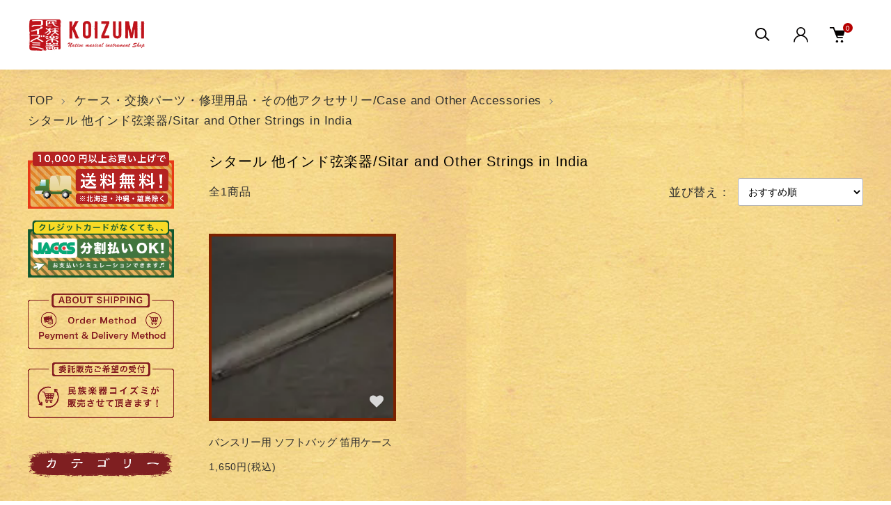

--- FILE ---
content_type: text/html; charset=EUC-JP
request_url: https://www.koizumigakki.com/?mode=cate&cbid=1389175&csid=6&page=1
body_size: 22102
content:
<!DOCTYPE html PUBLIC "-//W3C//DTD XHTML 1.0 Transitional//EN" "http://www.w3.org/TR/xhtml1/DTD/xhtml1-transitional.dtd">
<html xmlns:og="http://ogp.me/ns#" xmlns:fb="http://www.facebook.com/2008/fbml" xmlns:mixi="http://mixi-platform.com/ns#" xmlns="http://www.w3.org/1999/xhtml" xml:lang="ja" lang="ja" dir="ltr">
<head>
<meta http-equiv="content-type" content="text/html; charset=euc-jp" />
<meta http-equiv="X-UA-Compatible" content="IE=edge,chrome=1" />
<meta name="viewport" content="width=device-width,initial-scale=1">
<title>シタール 他インド弦楽器/Sitar and Other Strings in India - ::民族楽器コイズミ::</title>
<meta name="Keywords" content="シタール 他インド弦楽器/Sitar and Other Strings in India,カラーミーショップ,民族楽器,楽器教室,コイズミ楽器,コイズミ,小泉" />
<meta name="Description" content="民族楽器コイズミではインドのシタールやタブラ、中国の二胡、アフリカの楽器、トルコのウード・サズなどの有名な楽器や非常に珍しくて手に入りにくい楽器、どなたでもお楽しみ頂ける世界中の民族楽器を揃えております。 また民族楽器の教室やＣＤ・教則本等の販売、楽器の修理・メンテナンス等も行っております。" />
<meta name="Author" content="" />
<meta name="Copyright" content="GMOペパボ" />
<meta http-equiv="content-style-type" content="text/css" />
<meta http-equiv="content-script-type" content="text/javascript" />
<link rel="stylesheet" href="https://www.koizumigakki.com/css/framework/colormekit.css" type="text/css" />
<link rel="stylesheet" href="https://www.koizumigakki.com/css/framework/colormekit-responsive.css" type="text/css" />
<link rel="stylesheet" href="https://img02.shop-pro.jp/PA01122/454/css/13/index.css?cmsp_timestamp=20251006152124" type="text/css" />
<link rel="stylesheet" href="https://img02.shop-pro.jp/PA01122/454/css/13/product_list.css?cmsp_timestamp=20251006152124" type="text/css" />

<link rel="alternate" type="application/rss+xml" title="rss" href="https://www.koizumigakki.com/?mode=rss" />
<link rel="alternate" media="handheld" type="text/html" href="https://www.koizumigakki.com/?mode=cate&cbid=1389175&csid=6&page=1" />
<link rel="shortcut icon" href="https://img02.shop-pro.jp/PA01122/454/favicon.ico?cmsp_timestamp=20260115150226" />
<script type="text/javascript" src="//ajax.googleapis.com/ajax/libs/jquery/1.11.0/jquery.min.js" ></script>
<meta property="og:title" content="シタール 他インド弦楽器/Sitar and Other Strings in India - ::民族楽器コイズミ::" />
<meta property="og:description" content="民族楽器コイズミではインドのシタールやタブラ、中国の二胡、アフリカの楽器、トルコのウード・サズなどの有名な楽器や非常に珍しくて手に入りにくい楽器、どなたでもお楽しみ頂ける世界中の民族楽器を揃えております。 また民族楽器の教室やＣＤ・教則本等の販売、楽器の修理・メンテナンス等も行っております。" />
<meta property="og:url" content="https://www.koizumigakki.com?mode=cate&cbid=1389175&csid=6&page=1" />
<meta property="og:site_name" content="::民族楽器コイズミ::" />
<meta property="og:image" content="https://img02.shop-pro.jp/PA01122/454/category/1389175_6.jpg?cmsp_timestamp=20240508150645"/>
<script>
  var Colorme = {"page":"product_list","shop":{"account_id":"PA01122454","title":"::\u6c11\u65cf\u697d\u5668\u30b3\u30a4\u30ba\u30df::"},"basket":{"total_price":0,"items":[]},"customer":{"id":null}};

  (function() {
    function insertScriptTags() {
      var scriptTagDetails = [];
      var entry = document.getElementsByTagName('script')[0];

      scriptTagDetails.forEach(function(tagDetail) {
        var script = document.createElement('script');

        script.type = 'text/javascript';
        script.src = tagDetail.src;
        script.async = true;

        if( tagDetail.integrity ) {
          script.integrity = tagDetail.integrity;
          script.setAttribute('crossorigin', 'anonymous');
        }

        entry.parentNode.insertBefore(script, entry);
      })
    }

    window.addEventListener('load', insertScriptTags, false);
  })();
</script>
</head>
<body>
<meta name="colorme-acc-payload" content="?st=1&pt=10028&ut=1389175,6&at=PA01122454&v=20260119233030&re=&cn=7332664b72dc4de937f63f48fcb1f9a9" width="1" height="1" alt="" /><script>!function(){"use strict";Array.prototype.slice.call(document.getElementsByTagName("script")).filter((function(t){return t.src&&t.src.match(new RegExp("dist/acc-track.js$"))})).forEach((function(t){return document.body.removeChild(t)})),function t(c){var r=arguments.length>1&&void 0!==arguments[1]?arguments[1]:0;if(!(r>=c.length)){var e=document.createElement("script");e.onerror=function(){return t(c,r+1)},e.src="https://"+c[r]+"/dist/acc-track.js?rev=3",document.body.appendChild(e)}}(["acclog001.shop-pro.jp","acclog002.shop-pro.jp"])}();</script><style>

.box-design14 {
  margin: 10px 1em 1em 1em;
  padding: 20px;
  border: 1px solid #2d2d2d;
}
.box-design14-ttl {
  position: relative;
  left: -30px;
  background-color: #9b2828;
  color: #fff;
  padding: 0.5em 1em;
  margin: 0;
  width: 100%;
  font-size: 1em;
}

@media screen and (max-width: 1024px) {
  .box-design14-ttl {
  font-size: 0.95em;
   letter-spacing: -0.02em;
  }
}

.box-txt {
  font-size: 0.9em;
  letter-spacing: 0em;
}

.background_btn01 {
  display: inline-block;
  width: auto;
  max-width: 350px; /* ボタン幅 */
  position: relative;
  font-size: 0.9em;
  border: 1px solid #9b2828;
  padding: 0.5em 1em;
  color: #9b2828 !important;
  text-decoration: none;
  text-align: center;
  transition-duration: 0.3s;
}

.background_btn01:before {
  content: '';
  width: 8px;
  height: 8px;
  border: 0;
  border-top: 2px solid #9b2828; /* 矢印の色 */
  border-right: 2px solid #9b2828; /* 矢印の色 */
  transform: rotate(45deg);
  position: absolute;
  top: 50%;
  left: 25px;
  margin-top: -6px;
}

/* マウスオーバーした際のデザイン */
.background_btn01:hover {
  background: #9b2828 !important; /* 背景色 */
  color: #fff !important; /* 文字色 */
}

.background_btn01:hover:before {
  border-top: 2px solid #fff; /* 矢印の色 */
  border-right: 2px solid #fff; /* 矢印の色 */
}

/* 共通 */
.changeCard ul {
    padding: 0;
    list-style: none;
    border: none;
    display: flex;
    justify-content: space-between;
    flex-wrap: wrap;
    gap: 0;
    margin-top: 20px;
}
.changeItemTxt {
    width: 62%;
}
.changeItemTxt p.itemTitle {
    font-size: 1.1rem;
    line-height: 1.56;
    margin: 0;
    font-weight: bold;
    color: #313131;
    margin-bottom: 10px;
}
.changeItemTxt ul.itemTag {
    padding: 0;
    margin: 0;
    display: flex;
    justify-content: flex-start;
    align-items: center;
    flex-wrap: wrap;
    gap: 10px;
}
.changeItemTxt ul.itemTag li {
    background: #f1f1f1;
    color: #707070;
    font-size: 0.7rem;
    padding: 2px 10px;
    position: relative;
}
.changeItemTxt ul.itemTag li:before {
    padding-right: 3px;
    font-family: "Font Awesome 5 Free";
    font-weight: 900;
    font-size: 1em;
    content: "\f02b";
    vertical-align: baseline;
    color: #aaa;
}
p.itemCat {
    position: absolute;
    left: 22px;
    top: 22px;
    background: #9b2828;
    color: #FFF;
    border-radius: 9999px;
    font-size: 0.7rem;
    display: inline-block;
    padding: 1px 12px 0px;
    z-index: 2;
}
/* 共通ここまで */

/* Grid */
li.changeItem.grid {
    width: 50%;
    margin-bottom: 5px;
}
li.changeItem.grid a {

    height: 100%;
    flex-direction: column;
    display: flex;
    text-decoration: none;
}
li.changeItem.grid a p.itemCat {
    display: none;
}
li.changeItem.grid a img, li.changeItem.grid a .changeItemTxt {
    width: 100%;
     margin: 0;
}
li.changeItem.grid a img {
    margin-bottom: 15px;
    transition: 0.2s ease-in-out;
    box-shadow: 0 2px 4px rgb(0 0 0 / 30%);
}
li.changeItem.grid a:hover {
    background: none;
}
li.changeItem.grid a:hover > img {
    box-shadow: 0 15px 30px -5px rgb(0 0 0 / 25%);
    transform: translateY(-4px);
}
@media screen and (max-width: 450px) {
/* （ここにモバイル用スタイルを記述） */
li.changeItem.grid {
    width: 100%;
    margin: 0;
    padding: 0;
}
li.changeItem.grid a {
    flex-wrap: wrap;
    align-items: center;
}

li.changeItem.grid a img {
    width: 145px;
    margin-right: 10px;
    height: max-content;
    margin-bottom: 0;
}
li.changeItem.grid a .changeItemTxt {
    width: calc(100% - 155px);
}
li.changeItem.grid a .changeItemTxt time {
    display: none;
}
li.changeItem.grid a .changeItemTxt .itemTitle {
    font-size: 1rem;
    line-height: 1.5;
    margin: 0;
}
li.changeItem.grid a .changeItemTxt ul.itemTag {
    display: none;
}
}

/* gridRagged */
li.changeItem.gridRagged {
    width: 50%;
    position: relative;
    border-top: solid 1px #eee;
    padding: 0;
}
li.changeItem.gridRagged:before, li.changeItem.gridRagged:after {
    content: "";
    height: 100%;
    width: 1px;
    background: #eee;
    position: absolute;
    top: 0;
}
li.changeItem.gridRagged:before {
    left: 0;
    z-index:1;
}
li.changeItem.gridRagged:after {
    right: 0;
}
li.changeItem.gridRagged:nth-child(odd):after {
    content: none;
}
li.changeItem.gridRagged a {
    flex-direction: column;
    padding: 20px;
    height: 100%;
    display: flex;
    text-decoration: none;
}
li.changeItem.gridRagged a img, li.changeItem.gridRagged a .changeItemTxt {
    width: 100%;
     margin: 0;
}
li.changeItem.gridRagged a img {
    margin-bottom: 10px;
}
li.changeItem.gridRagged a p.itemCat {
    border-radius: 0;
    top: 20px;
    left: 20px;
}
li.changeItem.gridRagged:nth-last-child(2), li.changeItem.gridRagged:last-child {
    border-bottom: solid 1px #eee;
}
@media screen and (max-width: 767px) {
/* （ここにモバイル用スタイルを記述） */
li.changeItem.gridRagged {
    width: 50%;
}
    li.changeItem.gridRagged a {
    padding: 10px;
}
li.changeItem.gridRagged a p.itemCat {
    display: none;
}
li.changeItem.gridRagged a .changeItemTxt .itemTitle {
    font-size: 1rem;
    line-height: 1.4;
}
li.changeItem.gridRagged a .changeItemTxt ul.itemTag li {
    font-size: 0.7rem;
    padding: 2px 8px;
}
}

.heading-033 {
    border-bottom: 3px solid #000000;
}

.heading-033 span {
    display: inline-block;
    position: relative;
    padding: 0 .4em .2em;
    color: #2c2c2c;
}

.heading-033 span::before {
    position: absolute;
    bottom: -3px;
    left: 0;
    width: 100%;
    height: 3px;
    background-color: #9b2828;
    content: '';
}

</style><link href="https://img.shop-pro.jp/tmpl_js/88/slick.css" rel="stylesheet" type="text/css">
<link href="https://img.shop-pro.jp/tmpl_js/88/slick-theme.css" rel="stylesheet" type="text/css">
<link href="https://img.shop-pro.jp/tmpl_js/88/magnific-popup.css" rel="stylesheet" type="text/css">
<script src="https://kit.fontawesome.com/dbcfddbea9.js" crossorigin="anonymous"></script>


<script async src="https://www.googletagmanager.com/gtag/js?id=G-KP0DNXT4Z0"></script>
<script>
  window.dataLayer = window.dataLayer || [];
  function gtag(){dataLayer.push(arguments);}
  gtag('js', new Date());

  gtag('config', 'G-KP0DNXT4Z0');
</script>

<div class="l-header is-product_list" id="js-header-scroll">
  <div class="l-header-main">
    <div class="l-header-main__in">
      <div class="l-header-logo">
        <h1 class="l-header-logo__img">
          <a class="l-header-logo__txt" href="https://www.koizumigakki.com/">
            <img src="https://img02.shop-pro.jp/PA01122/454/PA01122454.png?cmsp_timestamp=20260115150226" alt="::民族楽器コイズミ::" />
          </a>
        </h1>
      </div>
      <div class="l-sp-header-cart-btn">
                <a href="https://www.koizumigakki.com/cart/proxy/basket?shop_id=PA01122454&shop_domain=koizumigakki.com" class="l-sp-header-cart-btn__link">
          <img src="https://img.shop-pro.jp/tmpl_img/87/icon-cart.svg" alt="カートを見る" />
          <span class="l-sp-header-cart-btn__count">
            0
          </span>
        </a>
              </div>
      <button class="l-menu-btn js-navi-open" aria-label="メニュー">
        <span></span>
        <span></span>
      </button>
    </div>
    
    <div class="l-main-navi">
      <div class="l-main-navi__overlay js-navi-close"></div>
      <div class="l-sp-header-search">
        <form action="https://www.koizumigakki.com/" method="GET" class="l-sp-header-search__form">
          <input type="hidden" name="mode" value="srh" />
          <div class="l-sp-header-search__input">
            <input type="text" name="keyword" placeholder="商品検索" />
          </div>
          <button class="l-sp-header-search__submit" type="submit">
            <img src="https://img.shop-pro.jp/tmpl_img/87/icon-search.svg" alt="送信" />
          </button>
        </form>
      
                  <div class="l-side-navi">
          <div class="non_under">
            <img src="https://file003.shop-pro.jp/PA01122/454/renewal/img/side_category_title_3.png" style="padding-top: 1.5em;" alt="カテゴリー">
          </div>
　　　　　　<div class="non_over">
           <h3 class="l-side-navi__ttl">商品カテゴリー</h3>
          </div>
        <ul class="l-side-navi-list">
                    <li class="l-side-navi-list__item">
                        <button class="l-side-navi-list__link js-side-toggle__btn">
              弦楽器/Stringed Instruments
            </button>
                                                <ul class="l-side-navi-sub-list js-side-toggle__contents">
              <li class="l-side-navi-sub-list__item">
                <a href="https://www.koizumigakki.com/?mode=cate&cbid=911355&csid=0" class="l-side-navi-sub-list__link">
                  全ての弦楽器/Stringed Instruments
                </a>
              </li>
                            <li class="l-side-navi-sub-list__item">
                <a href="https://www.koizumigakki.com/?mode=cate&cbid=911355&csid=14" class="l-side-navi-sub-list__link">
                  二胡(その他中国弦楽器)/Erhu and Other Chinese Strings
                </a>
              </li>
                                                    <li class="l-side-navi-sub-list__item">
                <a href="https://www.koizumigakki.com/?mode=cate&cbid=911355&csid=15" class="l-side-navi-sub-list__link">
                  馬頭琴/Matouqin
                </a>
              </li>
                                                    <li class="l-side-navi-sub-list__item">
                <a href="https://www.koizumigakki.com/?mode=cate&cbid=911355&csid=16" class="l-side-navi-sub-list__link">
                  サズ,ウード(その他中東の弦楽器）/Strings in the Middle East
                </a>
              </li>
                                                    <li class="l-side-navi-sub-list__item">
                <a href="https://www.koizumigakki.com/?mode=cate&cbid=911355&csid=17" class="l-side-navi-sub-list__link">
                  チャランゴ(その他中南米の弦楽器)/Strings in Latin America
                </a>
              </li>
                                                    <li class="l-side-navi-sub-list__item">
                <a href="https://www.koizumigakki.com/?mode=cate&cbid=911355&csid=18" class="l-side-navi-sub-list__link">
                  シタール,サロード(その他インドの弦楽器)/Strings in India
                </a>
              </li>
                                                    <li class="l-side-navi-sub-list__item">
                <a href="https://www.koizumigakki.com/?mode=cate&cbid=911355&csid=25" class="l-side-navi-sub-list__link">
                  三味線・沖縄三線(その他日本の弦楽器)/Shamisen, Sanshin and Other Japanse Strings
                </a>
              </li>
                                                    <li class="l-side-navi-sub-list__item">
                <a href="https://www.koizumigakki.com/?mode=cate&cbid=911355&csid=20" class="l-side-navi-sub-list__link">
                  ウクレレ/Ukulele
                </a>
              </li>
                                                    <li class="l-side-navi-sub-list__item">
                <a href="https://www.koizumigakki.com/?mode=cate&cbid=911355&csid=23" class="l-side-navi-sub-list__link">
                  新疆ウイグル(シルクロード)の弦楽器/Strings in the Xinjiang Uyghur
                </a>
              </li>
                                                    <li class="l-side-navi-sub-list__item">
                <a href="https://www.koizumigakki.com/?mode=cate&cbid=911355&csid=24" class="l-side-navi-sub-list__link">
                  ベトナムの弦楽器/Strings in Vietnam
                </a>
              </li>
                                                    <li class="l-side-navi-sub-list__item">
                <a href="https://www.koizumigakki.com/?mode=cate&cbid=911355&csid=21" class="l-side-navi-sub-list__link">
                  その他の弦楽器/Other Strings
                </a>
              </li>
                                                    <li class="l-side-navi-sub-list__item">
                <a href="https://www.koizumigakki.com/?mode=cate&cbid=911355&csid=22" class="l-side-navi-sub-list__link">
                  楽器パーツ・アクセサリ/Parts and Accessories
                </a>
              </li>
                          </ul>
                                  </li>
                    <li class="l-side-navi-list__item">
                        <button class="l-side-navi-list__link js-side-toggle__btn">
              パーカッション/Percussion
            </button>
                                                <ul class="l-side-navi-sub-list js-side-toggle__contents">
              <li class="l-side-navi-sub-list__item">
                <a href="https://www.koizumigakki.com/?mode=cate&cbid=911356&csid=0" class="l-side-navi-sub-list__link">
                  全てのパーカッション/Percussion
                </a>
              </li>
                            <li class="l-side-navi-sub-list__item">
                <a href="https://www.koizumigakki.com/?mode=cate&cbid=911356&csid=1" class="l-side-navi-sub-list__link">
                  ジェンベ(その他アフリカ打楽器)/Djembe and Other African Percussion
                </a>
              </li>
                                                    <li class="l-side-navi-sub-list__item">
                <a href="https://www.koizumigakki.com/?mode=cate&cbid=911356&csid=2" class="l-side-navi-sub-list__link">
                  タブラ(その他インド・ネパールの打楽器)/Tabla and Other Percussion in India and Nepal
                </a>
              </li>
                                                    <li class="l-side-navi-sub-list__item">
                <a href="https://www.koizumigakki.com/?mode=cate&cbid=911356&csid=3" class="l-side-navi-sub-list__link">
                  ダラブッカ(その他中東の打楽器)/Darbuka and Other Percussion in the Middle East
                </a>
              </li>
                                                    <li class="l-side-navi-sub-list__item">
                <a href="https://www.koizumigakki.com/?mode=cate&cbid=911356&csid=4" class="l-side-navi-sub-list__link">
                  フレームドラム/Frame Drum
                </a>
              </li>
                                                    <li class="l-side-navi-sub-list__item">
                <a href="https://www.koizumigakki.com/?mode=cate&cbid=911356&csid=5" class="l-side-navi-sub-list__link">
                  パンデイロ(中南米の打楽器)/Pandeiro
                </a>
              </li>
                                                    <li class="l-side-navi-sub-list__item">
                <a href="https://www.koizumigakki.com/?mode=cate&cbid=911356&csid=6" class="l-side-navi-sub-list__link">
                  カホン/Caj&#243;n
                </a>
              </li>
                                                    <li class="l-side-navi-sub-list__item">
                <a href="https://www.koizumigakki.com/?mode=cate&cbid=911356&csid=7" class="l-side-navi-sub-list__link">
                  アサラト/Asalato
                </a>
              </li>
                                                    <li class="l-side-navi-sub-list__item">
                <a href="https://www.koizumigakki.com/?mode=cate&cbid=911356&csid=13" class="l-side-navi-sub-list__link">
                  ハングドラム・スリットドラム・スティールパン/Hang Drum, Slit Drum, Steelpan
                </a>
              </li>
                                                    <li class="l-side-navi-sub-list__item">
                <a href="https://www.koizumigakki.com/?mode=cate&cbid=911356&csid=14" class="l-side-navi-sub-list__link">
                  ベル、風鈴など/Bells, Wind Chimes
                </a>
              </li>
                                                    <li class="l-side-navi-sub-list__item">
                <a href="https://www.koizumigakki.com/?mode=cate&cbid=911356&csid=10" class="l-side-navi-sub-list__link">
                  小物(シェーカーなど)/Small Items (Shakers etc.)
                </a>
              </li>
                                                    <li class="l-side-navi-sub-list__item">
                <a href="https://www.koizumigakki.com/?mode=cate&cbid=911356&csid=11" class="l-side-navi-sub-list__link">
                  その他の打楽器/Other Percussions
                </a>
              </li>
                          </ul>
                                  </li>
                    <li class="l-side-navi-list__item">
                        <button class="l-side-navi-list__link js-side-toggle__btn">
              ディジュリドゥ/Didgeridoo
            </button>
                                                <ul class="l-side-navi-sub-list js-side-toggle__contents">
              <li class="l-side-navi-sub-list__item">
                <a href="https://www.koizumigakki.com/?mode=cate&cbid=911357&csid=0" class="l-side-navi-sub-list__link">
                  全てのディジュリドゥ/Didgeridoo
                </a>
              </li>
                            <li class="l-side-navi-sub-list__item">
                <a href="https://www.koizumigakki.com/?mode=cate&cbid=911357&csid=1" class="l-side-navi-sub-list__link">
                  イダキ/Yidaki
                </a>
              </li>
                                                    <li class="l-side-navi-sub-list__item">
                <a href="https://www.koizumigakki.com/?mode=cate&cbid=911357&csid=2" class="l-side-navi-sub-list__link">
                  ディジュリドゥ(木肌)/Wooden Didgeridoo
                </a>
              </li>
                                                    <li class="l-side-navi-sub-list__item">
                <a href="https://www.koizumigakki.com/?mode=cate&cbid=911357&csid=3" class="l-side-navi-sub-list__link">
                  FRPディジュリドゥ/FRP Didgeridoo
                </a>
              </li>
                                                    <li class="l-side-navi-sub-list__item">
                <a href="https://www.koizumigakki.com/?mode=cate&cbid=911357&csid=5" class="l-side-navi-sub-list__link">
                  ディジュバッグ・メンテナンスグッズ/Bags & Maintenance Goods
                </a>
              </li>
                                                    <li class="l-side-navi-sub-list__item">
                <a href="https://www.koizumigakki.com/?mode=cate&cbid=911357&csid=4" class="l-side-navi-sub-list__link">
                  その他/Others
                </a>
              </li>
                          </ul>
                                  </li>
                    <li class="l-side-navi-list__item">
                        <button class="l-side-navi-list__link js-side-toggle__btn">
              笛・管楽器/Flutes, Wind Instruments
            </button>
                                                <ul class="l-side-navi-sub-list js-side-toggle__contents">
              <li class="l-side-navi-sub-list__item">
                <a href="https://www.koizumigakki.com/?mode=cate&cbid=911358&csid=0" class="l-side-navi-sub-list__link">
                  全ての笛・管楽器/Flutes, Wind Instruments
                </a>
              </li>
                            <li class="l-side-navi-sub-list__item">
                <a href="https://www.koizumigakki.com/?mode=cate&cbid=911358&csid=10" class="l-side-navi-sub-list__link">
                  アイリッシュティンホイッスル(その他ケルトの笛)/Irish Tin Whistle and Other Celtic Flutes
                </a>
              </li>
                                                    <li class="l-side-navi-sub-list__item">
                <a href="https://www.koizumigakki.com/?mode=cate&cbid=911358&csid=11" class="l-side-navi-sub-list__link">
                  擬音笛(ウグイス笛,牛笛など)/Animal Whistle
                </a>
              </li>
                                                    <li class="l-side-navi-sub-list__item">
                <a href="https://www.koizumigakki.com/?mode=cate&cbid=911358&csid=12" class="l-side-navi-sub-list__link">
                  石笛/Stone Flute
                </a>
              </li>
                                                    <li class="l-side-navi-sub-list__item">
                <a href="https://www.koizumigakki.com/?mode=cate&cbid=911358&csid=1" class="l-side-navi-sub-list__link">
                  ケーナ(その他中南米の笛)/Quena and Other Flutes in Latin America
                </a>
              </li>
                                                    <li class="l-side-navi-sub-list__item">
                <a href="https://www.koizumigakki.com/?mode=cate&cbid=911358&csid=2" class="l-side-navi-sub-list__link">
                  バンスリ(その他インドの笛)/Bansuri and Other Flutes in India
                </a>
              </li>
                                                    <li class="l-side-navi-sub-list__item">
                <a href="https://www.koizumigakki.com/?mode=cate&cbid=911358&csid=3" class="l-side-navi-sub-list__link">
                  ネイ(その他中近東の笛)/Ney and Other Flutes in the Middle East
                </a>
              </li>
                                                    <li class="l-side-navi-sub-list__item">
                <a href="https://www.koizumigakki.com/?mode=cate&cbid=911358&csid=4" class="l-side-navi-sub-list__link">
                  篠笛・尺八(その他日本の笛)/Shinobue, Shakuhachi, and Other Japanese Flutes
                </a>
              </li>
                                                    <li class="l-side-navi-sub-list__item">
                <a href="https://www.koizumigakki.com/?mode=cate&cbid=911358&csid=9" class="l-side-navi-sub-list__link">
                  ネイティブアメリカン・フルート/Native American Flute
                </a>
              </li>
                                                    <li class="l-side-navi-sub-list__item">
                <a href="https://www.koizumigakki.com/?mode=cate&cbid=911358&csid=5" class="l-side-navi-sub-list__link">
                  オカリナ/Ocarina
                </a>
              </li>
                                                    <li class="l-side-navi-sub-list__item">
                <a href="https://www.koizumigakki.com/?mode=cate&cbid=911358&csid=6" class="l-side-navi-sub-list__link">
                  葫芦糸(フルス)・明笛(その他中国の笛)/Hulusi, Minteki, and Other Chinese Flutes
                </a>
              </li>
                                                    <li class="l-side-navi-sub-list__item">
                <a href="https://www.koizumigakki.com/?mode=cate&cbid=911358&csid=8" class="l-side-navi-sub-list__link">
                  バグパイプ/Bagpipes
                </a>
              </li>
                                                    <li class="l-side-navi-sub-list__item">
                <a href="https://www.koizumigakki.com/?mode=cate&cbid=911358&csid=7" class="l-side-navi-sub-list__link">
                  その他/Others
                </a>
              </li>
                          </ul>
                                  </li>
                    <li class="l-side-navi-list__item">
                        <button class="l-side-navi-list__link js-side-toggle__btn">
              鍵盤楽器/Keyboard Instruments
            </button>
                                                <ul class="l-side-navi-sub-list js-side-toggle__contents">
              <li class="l-side-navi-sub-list__item">
                <a href="https://www.koizumigakki.com/?mode=cate&cbid=1948235&csid=0" class="l-side-navi-sub-list__link">
                  全ての鍵盤楽器/Keyboard Instruments
                </a>
              </li>
                            <li class="l-side-navi-sub-list__item">
                <a href="https://www.koizumigakki.com/?mode=cate&cbid=1948235&csid=1" class="l-side-navi-sub-list__link">
                  ハルモニウム(その他シュルティボックスなど)/Harmonium (Shruti Box etc.)
                </a>
              </li>
                                                    <li class="l-side-navi-sub-list__item">
                <a href="https://www.koizumigakki.com/?mode=cate&cbid=1948235&csid=2" class="l-side-navi-sub-list__link">
                  コンサーティーナ/Concertina
                </a>
              </li>
                          </ul>
                                  </li>
                    <li class="l-side-navi-list__item">
                        <button class="l-side-navi-list__link js-side-toggle__btn">
              口琴/Jew's Harp
            </button>
                                                <ul class="l-side-navi-sub-list js-side-toggle__contents">
              <li class="l-side-navi-sub-list__item">
                <a href="https://www.koizumigakki.com/?mode=cate&cbid=911359&csid=0" class="l-side-navi-sub-list__link">
                  全ての口琴/Jew's Harp
                </a>
              </li>
                            <li class="l-side-navi-sub-list__item">
                <a href="https://www.koizumigakki.com/?mode=cate&cbid=911359&csid=1" class="l-side-navi-sub-list__link">
                  ベトナム・ラオス口琴/Jew's Harp in Vietnam and Laos
                </a>
              </li>
                                                    <li class="l-side-navi-sub-list__item">
                <a href="https://www.koizumigakki.com/?mode=cate&cbid=911359&csid=2" class="l-side-navi-sub-list__link">
                  インド・ネパール口琴/Jew's Harp in India and Nepal
                </a>
              </li>
                                                    <li class="l-side-navi-sub-list__item">
                <a href="https://www.koizumigakki.com/?mode=cate&cbid=911359&csid=3" class="l-side-navi-sub-list__link">
                  ヨーロッパ口琴/Jew's Harp in Europe
                </a>
              </li>
                                                    <li class="l-side-navi-sub-list__item">
                <a href="https://www.koizumigakki.com/?mode=cate&cbid=911359&csid=4" class="l-side-navi-sub-list__link">
                  ハンガリー口琴/Jew's Harp in Hungary
                </a>
              </li>
                                                    <li class="l-side-navi-sub-list__item">
                <a href="https://www.koizumigakki.com/?mode=cate&cbid=911359&csid=5" class="l-side-navi-sub-list__link">
                  日本口琴/Jew's Harp in Japan
                </a>
              </li>
                                                    <li class="l-side-navi-sub-list__item">
                <a href="https://www.koizumigakki.com/?mode=cate&cbid=911359&csid=7" class="l-side-navi-sub-list__link">
                  ロシア・シベリア口琴/Jew's Harp in Russia and Siberia
                </a>
              </li>
                                                    <li class="l-side-navi-sub-list__item">
                <a href="https://www.koizumigakki.com/?mode=cate&cbid=911359&csid=6" class="l-side-navi-sub-list__link">
                  その他/Others
                </a>
              </li>
                          </ul>
                                  </li>
                    <li class="l-side-navi-list__item">
                        <button class="l-side-navi-list__link js-side-toggle__btn">
              シンギングボウル/Singing Bowl
            </button>
                                                <ul class="l-side-navi-sub-list js-side-toggle__contents">
              <li class="l-side-navi-sub-list__item">
                <a href="https://www.koizumigakki.com/?mode=cate&cbid=911360&csid=0" class="l-side-navi-sub-list__link">
                  全てのシンギングボウル/Singing Bowl
                </a>
              </li>
                            <li class="l-side-navi-sub-list__item">
                <a href="https://www.koizumigakki.com/?mode=cate&cbid=911360&csid=1" class="l-side-navi-sub-list__link">
                  キャストタイプ/Cast Type
                </a>
              </li>
                                                    <li class="l-side-navi-sub-list__item">
                <a href="https://www.koizumigakki.com/?mode=cate&cbid=911360&csid=2" class="l-side-navi-sub-list__link">
                  アンティークタイプ/Antique Type
                </a>
              </li>
                                                    <li class="l-side-navi-sub-list__item">
                <a href="https://www.koizumigakki.com/?mode=cate&cbid=911360&csid=7" class="l-side-navi-sub-list__link">
                  クリスタルボウル/Crystal Singing Bowl
                </a>
              </li>
                                                    <li class="l-side-navi-sub-list__item">
                <a href="https://www.koizumigakki.com/?mode=cate&cbid=911360&csid=3" class="l-side-navi-sub-list__link">
                  チベッタンベル/Tibetan Bell
                </a>
              </li>
                                                    <li class="l-side-navi-sub-list__item">
                <a href="https://www.koizumigakki.com/?mode=cate&cbid=911360&csid=4" class="l-side-navi-sub-list__link">
                  ティンシャ/Tingsha
                </a>
              </li>
                                                    <li class="l-side-navi-sub-list__item">
                <a href="https://www.koizumigakki.com/?mode=cate&cbid=911360&csid=5" class="l-side-navi-sub-list__link">
                  銅鑼(ドラ)/Gong
                </a>
              </li>
                                                    <li class="l-side-navi-sub-list__item">
                <a href="https://www.koizumigakki.com/?mode=cate&cbid=911360&csid=6" class="l-side-navi-sub-list__link">
                  陰陽魚洗盆
                </a>
              </li>
                          </ul>
                                  </li>
                    <li class="l-side-navi-list__item">
                        <button class="l-side-navi-list__link js-side-toggle__btn">
              親指ピアノ/Thumb Piano
            </button>
                                                <ul class="l-side-navi-sub-list js-side-toggle__contents">
              <li class="l-side-navi-sub-list__item">
                <a href="https://www.koizumigakki.com/?mode=cate&cbid=911361&csid=0" class="l-side-navi-sub-list__link">
                  全ての親指ピアノ/Thumb Piano
                </a>
              </li>
                            <li class="l-side-navi-sub-list__item">
                <a href="https://www.koizumigakki.com/?mode=cate&cbid=911361&csid=1" class="l-side-navi-sub-list__link">
                  タンザニア製/Thumb Piano made in Tanzania
                </a>
              </li>
                                                    <li class="l-side-navi-sub-list__item">
                <a href="https://www.koizumigakki.com/?mode=cate&cbid=911361&csid=2" class="l-side-navi-sub-list__link">
                  イリンバ(ZAWOSE)/Ilimba (ZAWOSE)
                </a>
              </li>
                                                    <li class="l-side-navi-sub-list__item">
                <a href="https://www.koizumigakki.com/?mode=cate&cbid=911361&csid=3" class="l-side-navi-sub-list__link">
                  ムビラ(ジンバブエ)/Mbira (Zimbabwe)
                </a>
              </li>
                                                    <li class="l-side-navi-sub-list__item">
                <a href="https://www.koizumigakki.com/?mode=cate&cbid=911361&csid=5" class="l-side-navi-sub-list__link">
                  ヒュートレイシーカリンバ（A・M・I製）/Hugh Tracey Kalimba
                </a>
              </li>
                                                    <li class="l-side-navi-sub-list__item">
                <a href="https://www.koizumigakki.com/?mode=cate&cbid=911361&csid=6" class="l-side-navi-sub-list__link">
                  その他カリンバ/Other Kalimba
                </a>
              </li>
                                                    <li class="l-side-navi-sub-list__item">
                <a href="https://www.koizumigakki.com/?mode=cate&cbid=911361&csid=7" class="l-side-navi-sub-list__link">
                  作家もの/Thumb Piano made by Artists
                </a>
              </li>
                          </ul>
                                  </li>
                    <li class="l-side-navi-list__item">
                        <button class="l-side-navi-list__link js-side-toggle__btn">
              ケース・交換パーツ・修理用品・その他アクセサリー/Case and Other Accessories
            </button>
                                                <ul class="l-side-navi-sub-list js-side-toggle__contents">
              <li class="l-side-navi-sub-list__item">
                <a href="https://www.koizumigakki.com/?mode=cate&cbid=1389175&csid=0" class="l-side-navi-sub-list__link">
                  全てのケース・交換パーツ・修理用品・その他アクセサリー/Case and Other Accessories
                </a>
              </li>
                            <li class="l-side-navi-sub-list__item">
                <a href="https://www.koizumigakki.com/?mode=cate&cbid=1389175&csid=2" class="l-side-navi-sub-list__link">
                  ジェンベ/Djembe
                </a>
              </li>
                                                    <li class="l-side-navi-sub-list__item">
                <a href="https://www.koizumigakki.com/?mode=cate&cbid=1389175&csid=1" class="l-side-navi-sub-list__link">
                  ダラブッカ/Darbuka
                </a>
              </li>
                                                    <li class="l-side-navi-sub-list__item">
                <a href="https://www.koizumigakki.com/?mode=cate&cbid=1389175&csid=3" class="l-side-navi-sub-list__link">
                  タブラ/Tabla
                </a>
              </li>
                                                    <li class="l-side-navi-sub-list__item">
                <a href="https://www.koizumigakki.com/?mode=cate&cbid=1389175&csid=4" class="l-side-navi-sub-list__link">
                  その他 パーカッション/Other Percussions
                </a>
              </li>
                                                    <li class="l-side-navi-sub-list__item">
                <a href="https://www.koizumigakki.com/?mode=cate&cbid=1389175&csid=5" class="l-side-navi-sub-list__link">
                  二胡/Erhu
                </a>
              </li>
                                                    <li class="l-side-navi-sub-list__item">
                <a href="https://www.koizumigakki.com/?mode=cate&cbid=1389175&csid=8" class="l-side-navi-sub-list__link">
                  馬頭琴/Matouqin
                </a>
              </li>
                                                    <li class="l-side-navi-sub-list__item">
                <a href="https://www.koizumigakki.com/?mode=cate&cbid=1389175&csid=6" class="l-side-navi-sub-list__link">
                  シタール 他インド弦楽器/Sitar and Other Strings in India
                </a>
              </li>
                                                    <li class="l-side-navi-sub-list__item">
                <a href="https://www.koizumigakki.com/?mode=cate&cbid=1389175&csid=7" class="l-side-navi-sub-list__link">
                  沖縄三線/Sanshin
                </a>
              </li>
                          </ul>
                                  </li>
                    <li class="l-side-navi-list__item">
                        <button class="l-side-navi-list__link js-side-toggle__btn">
              CD・DVD
            </button>
                                                <ul class="l-side-navi-sub-list js-side-toggle__contents">
              <li class="l-side-navi-sub-list__item">
                <a href="https://www.koizumigakki.com/?mode=cate&cbid=911362&csid=0" class="l-side-navi-sub-list__link">
                  全てのCD・DVD
                </a>
              </li>
                            <li class="l-side-navi-sub-list__item">
                <a href="https://www.koizumigakki.com/?mode=cate&cbid=911362&csid=12" class="l-side-navi-sub-list__link">
                  国内アーティスト/Japanese Artists
                </a>
              </li>
                                                    <li class="l-side-navi-sub-list__item">
                <a href="https://www.koizumigakki.com/?mode=cate&cbid=911362&csid=11" class="l-side-navi-sub-list__link">
                  インドネシア・バリ音楽(ガムランなど)/Indonesian and Bali Music (Gamelan etc.)
                </a>
              </li>
                                                    <li class="l-side-navi-sub-list__item">
                <a href="https://www.koizumigakki.com/?mode=cate&cbid=911362&csid=10" class="l-side-navi-sub-list__link">
                  アイリッシュ/Irish Music
                </a>
              </li>
                                                    <li class="l-side-navi-sub-list__item">
                <a href="https://www.koizumigakki.com/?mode=cate&cbid=911362&csid=5" class="l-side-navi-sub-list__link">
                  南米(ペルー、ブラジル・カポエイラなど)/Southern American Music (Peru, Brazil, Capoeira, etc.)
                </a>
              </li>
                                                    <li class="l-side-navi-sub-list__item">
                <a href="https://www.koizumigakki.com/?mode=cate&cbid=911362&csid=4" class="l-side-navi-sub-list__link">
                  アフリカ/African Music
                </a>
              </li>
                                                    <li class="l-side-navi-sub-list__item">
                <a href="https://www.koizumigakki.com/?mode=cate&cbid=911362&csid=3" class="l-side-navi-sub-list__link">
                  中東/Music in the Middle East
                </a>
              </li>
                                                    <li class="l-side-navi-sub-list__item">
                <a href="https://www.koizumigakki.com/?mode=cate&cbid=911362&csid=14" class="l-side-navi-sub-list__link">
                  その他/Others
                </a>
              </li>
                          </ul>
                                  </li>
                    <li class="l-side-navi-list__item">
                        <button class="l-side-navi-list__link js-side-toggle__btn">
              教則本/Practice Books
            </button>
                                                <ul class="l-side-navi-sub-list js-side-toggle__contents">
              <li class="l-side-navi-sub-list__item">
                <a href="https://www.koizumigakki.com/?mode=cate&cbid=911363&csid=0" class="l-side-navi-sub-list__link">
                  全ての教則本/Practice Books
                </a>
              </li>
                            <li class="l-side-navi-sub-list__item">
                <a href="https://www.koizumigakki.com/?mode=cate&cbid=911363&csid=1" class="l-side-navi-sub-list__link">
                  二胡/Erhu
                </a>
              </li>
                                                    <li class="l-side-navi-sub-list__item">
                <a href="https://www.koizumigakki.com/?mode=cate&cbid=911363&csid=2" class="l-side-navi-sub-list__link">
                  その他　楽譜・関連本/Other Practice Books and Related Books
                </a>
              </li>
                          </ul>
                                  </li>
                    <li class="l-side-navi-list__item">
                        <button class="l-side-navi-list__link js-side-toggle__btn">
              教育・音楽療法 楽器/Education and Music Therapy Instruments
            </button>
                                                <ul class="l-side-navi-sub-list js-side-toggle__contents">
              <li class="l-side-navi-sub-list__item">
                <a href="https://www.koizumigakki.com/?mode=cate&cbid=2591059&csid=0" class="l-side-navi-sub-list__link">
                  全ての教育・音楽療法 楽器/Education and Music Therapy Instruments
                </a>
              </li>
                            <li class="l-side-navi-sub-list__item">
                <a href="https://www.koizumigakki.com/?mode=cate&cbid=2591059&csid=1" class="l-side-navi-sub-list__link">
                  たたく/Beat
                </a>
              </li>
                                                    <li class="l-side-navi-sub-list__item">
                <a href="https://www.koizumigakki.com/?mode=cate&cbid=2591059&csid=2" class="l-side-navi-sub-list__link">
                  ふる/Shake
                </a>
              </li>
                                                    <li class="l-side-navi-sub-list__item">
                <a href="https://www.koizumigakki.com/?mode=cate&cbid=2591059&csid=3" class="l-side-navi-sub-list__link">
                  はじく/Pick
                </a>
              </li>
                                                    <li class="l-side-navi-sub-list__item">
                <a href="https://www.koizumigakki.com/?mode=cate&cbid=2591059&csid=4" class="l-side-navi-sub-list__link">
                  効果音・環境音/Sound Effects and Environmental Sounds
                </a>
              </li>
                                                    <li class="l-side-navi-sub-list__item">
                <a href="https://www.koizumigakki.com/?mode=cate&cbid=2591059&csid=5" class="l-side-navi-sub-list__link">
                  その他/Others
                </a>
              </li>
                          </ul>
                                  </li>
                  </ul>
      </div>
                                                                                                                                                      
      
                  <div class="l-side-navi">

        <ul class="l-side-navi-list">
                    <li class="l-side-navi-list__item">
            <a href="https://www.koizumigakki.com/?mode=grp&gid=1231472" class="l-side-navi-list__link is-link">
              お買い得商品
            </a>
          </li>
                                <li class="l-side-navi-list__item">
            <a href="https://www.koizumigakki.com/?mode=grp&gid=2354569" class="l-side-navi-list__link is-link">
              中古楽器
            </a>
          </li>
                                <li class="l-side-navi-list__item">
            <a href="https://www.koizumigakki.com/?mode=grp&gid=2401027" class="l-side-navi-list__link is-link">
              委託販売楽器
            </a>
          </li>
                  </ul>
      </div>
      
                  </div>
      
      
      
      <div class="l-header-help">
        <div class="l-header-search">
          <button class="l-header-search__btn l-header-help__btn js-search-btn" type="button">
            <img src="https://img.shop-pro.jp/tmpl_img/87/icon-search.svg" alt="検索" />
          </button>
          <div class="l-header-search__contents js-search-contents">
            <div class="l-header-search__overlay"></div>
            <form action="https://www.koizumigakki.com/" method="GET" class="l-header-search__form">
              <input type="hidden" name="mode" value="srh" />
              <div class="l-header-search__input">
                <input type="text" name="keyword" placeholder="商品検索" />
              </div>
              <button class="l-header-search__submit" type="submit">
                <img src="https://img.shop-pro.jp/tmpl_img/87/icon-search.svg" alt="送信" />
              </button>
            </form>
          </div>
        </div>
        <div class="l-header-account">
          <button class="l-header-account__btn l-header-help__btn js-toggle-btn">
            <img src="https://img.shop-pro.jp/tmpl_img/87/icon-user.svg" alt="アカウント" />
          </button>
          <div class="l-dropdown-menu js-toggle-contents">
            <div class="u-container">
              <ul class="l-header-account-list">
                <li class="l-header-account-list__item">
                  <a class="l-header-account-list__link" href="https://www.koizumigakki.com/?mode=myaccount">マイアカウント</a>
                </li>
                              </ul>
            </div>
          </div>
        </div>
        <div class="l-header-cart">
                    <a href="https://www.koizumigakki.com/cart/proxy/basket?shop_id=PA01122454&shop_domain=koizumigakki.com" class="l-header-cart-btn">
            <img src="https://img.shop-pro.jp/tmpl_img/87/icon-cart.svg" alt="カートを見る" />
            <span class="l-header-cart-btn__count">
              0
            </span>
          </a>
                  </div>
              
      </div>
      
      
      <div class="l-sp-header-help">
        <div class="l-sp-header-help-box">
          <ul class="l-footer-navi-list">
          <li class="l-footer-navi-list__item">
            <a href="/">トップページ/Top Page</a>
          </li>
          <li class="l-footer-navi-list__item">
            <a href="https://www.koizumigakki.com/?mode=f7" class="l-side-contents-list__link is-link">教室案内/Lessons</a>
          </li>
          <li class="l-footer-navi-list__item">
            <a href="https://www.koizumigakki.com/?mode=f1" class="l-side-contents-list__link is-link">修理・メンテナンス/Repair and Maintenance</a>
          </li>
          <li class="l-footer-navi-list__item">
            <a href="/?mode=f3">委託販売について</a>
          </li>
          <li class="l-footer-navi-list__item">
            <a href="/?mode=f2">About Shipping</a>
          </li>
          <li class="l-footer-navi-list__item">
            <a href="https://www.koizumigakki.com/?mode=f5" class="l-side-contents-list__link is-link">店舗概要・ご利用ガイド/About Our Shop</a>
          </li>
          <li class="l-footer-navi-list__item">
            <a href="https://www.koizumigakki.com/?mode=f6" class="l-side-contents-list__link is-link">アクセス/Access</a>
          </li>
        </ul>
        <ul class="l-footer-navi-list">
          <li class="l-footer-navi-list__item">
            <a href="/?mode=f5#send_info">発送・配送について/About Delivery in Japan</a>
          </li>
          <li class="l-footer-navi-list__item">
            <a href="/?mode=f5#pay_info">お支払い方法/About Payment</a>
          </li>
          <li class="l-footer-navi-list__item">
            <a href="/?mode=f5#shop_info">特定商取引法に基づく表記</a>
          </li>
          <li class="l-footer-navi-list__item">
            <a href="/?mode=f5#info">古物営業法に基づく表示</a>
          </li>
        </ul>
        <ul class="l-footer-navi-list">
          <li class="l-footer-navi-list__item">
            <a class="l-footer-navi-list__link" href="https://www.koizumigakki.com/?mode=myaccount">マイアカウント</a>
          </li>
                    <li class="l-footer-navi-list__item">
            <a class="l-footer-navi-list__link" href="https://www.koizumigakki.com/cart/proxy/basket?shop_id=PA01122454&shop_domain=koizumigakki.com"></a>
          </li>
          <li class="l-footer-navi-list__item">
            <a class="l-footer-navi-list__link" href="https://koizumigakki.shop-pro.jp/customer/inquiries/new">お問い合わせ/Contact Us</a>
          </li>
        </ul>
        </div>

        
        <ul class="l-sp-header-sns-list">
                    <li class="l-sp-header-sns-list__item">
            <a href="https://instagram.com/koizumi_gakki" target="_blank">
              <i class="icon-lg-b icon-instagram" aria-label="instagram"></i>
            </a>
          </li>
                              <li class="l-sp-header-sns-list__item">
            <a href="https://facebook.com/koizumigakki" target="_blank">
              <i class="icon-lg-b icon-facebook" aria-label="Facebook"></i>
            </a>
          </li>
                              <li class="l-sp-header-sns-list__item">
            <a href="https://twitter.com/KOIZUMI_GAKKI" target="_blank">
              <i class="icon-lg-b icon-twitter" aria-label="Twitter"></i>
            </a>
          </li>
                              <li class="l-sp-header-sns-list__item">
            <a href="https://youtube.com/@koizumigakki" target="_blank">
              <i class="icon-lg-b icon-video" aria-label="Youtube"></i>
            </a>
          </li>
                  </ul>
        
      </div>
      
    </div>
     
              
    <div class="l-sp-main-navi__overlay"></div>
    
  </div>
              
   <div class="header__v2_wrap">        
    <div class="header__v2_wrap">
        <ul class="header__v2">
            <li class="u-opa"><a href="/?mode=cate&cbid=911355&csid=0"><img src="https://file003.shop-pro.jp/PA01122/454/renewal/img/headeritem/head_01.svg" ></a></li>
            <li class="u-opa"><a href="/?mode=cate&cbid=911356&csid=0"><img src="https://file003.shop-pro.jp/PA01122/454/renewal/img/headeritem/head_02.svg" ></a></li>
            <li class="u-opa"><a href="/?mode=cate&cbid=911361&csid=0"><img src="https://file003.shop-pro.jp/PA01122/454/renewal/img/headeritem/head_08.svg" ></a></li>
            <li class="u-opa"><a href="/?mode=cate&cbid=911358&csid=0"><img src="https://file003.shop-pro.jp/PA01122/454/renewal/img/headeritem/head_04.svg" ></a></li>
            <li class="u-opa"><a href="/?mode=cate&cbid=1948235&csid=0"><img src="https://file003.shop-pro.jp/PA01122/454/renewal/img/headeritem/head_05.svg" ></a></li>
            <li class="u-opa"><a href="/?mode=cate&cbid=911359&csid=0"><img src="https://file003.shop-pro.jp/PA01122/454/renewal/img/headeritem/head_06.svg" ></a></li>
            <li class="u-opa"><a href="/?mode=cate&cbid=911360&csid=0"><img src="https://file003.shop-pro.jp/PA01122/454/renewal/img/headeritem/head_07.svg" ></a></li>
            <li class="u-opa"><a href="/?mode=cate&cbid=911357&csid=0"><img src="https://file003.shop-pro.jp/PA01122/454/renewal/img/headeritem/head_03.svg" ></a></li>
            <li class="u-opa"><a href="/?mode=cate&cbid=1389175&csid=0"><img src="https://file003.shop-pro.jp/PA01122/454/renewal/img/headeritem/head_09.svg" ></a></li>
            <li class="u-opa"><a href="/?mode=cate&cbid=911362&csid=0"><img src="https://file003.shop-pro.jp/PA01122/454/renewal/img/headeritem/head_10.svg" ></a></li>
            <li class="u-opa"><a href="/?mode=cate&cbid=911363&csid=0"><img src="https://file003.shop-pro.jp/PA01122/454/renewal/img/headeritem/head_11.svg" ></a></li>
            <li class="u-opa"><a href="/?mode=cate&cbid=2591059&csid=0"><img src="https://file003.shop-pro.jp/PA01122/454/renewal/img/headeritem/head_12.svg" ></a></li>
            <li class="u-opa"><a href="/?mode=grp&gid=1231472"><img src="https://file003.shop-pro.jp/PA01122/454/renewal/img/headeritem/head_13.svg" ></a></li>
            <li class="u-opa"><a href="/?mode=grp&gid=2354569"><img src="https://file003.shop-pro.jp/PA01122/454/renewal/img/headeritem/head_14.svg" ></a></li>
            <li class="u-opa"><a href="/?mode=grp&gid=2401027"><img src="https://file003.shop-pro.jp/PA01122/454/renewal/img/headeritem/head_15.svg" ></a></li>
        </ul>
      </div>
   </div>     
              
</div>





<div class="l-main is-product_list">
  <div class="c-breadcrumbs u-container">
    <ul class="c-breadcrumbs-list">
      <li class="c-breadcrumbs-list__item">
        <a class="c-breadcrumbs-list__link" href="https://www.koizumigakki.com/">TOP</a>
      </li>
                              <li class="c-breadcrumbs-list__item">
        <a href="?mode=cate&cbid=1389175&csid=0">
          ケース・交換パーツ・修理用品・その他アクセサリー/Case and Other Accessories
        </a>
      </li>
                  <li class="c-breadcrumbs-list__item">
        <a href="?mode=cate&cbid=1389175&csid=6">
          シタール 他インド弦楽器/Sitar and Other Strings in India
        </a>
      </li>
                                                                            </ul>
  </div>
  
  <div class="l-contents-wrap u-container">
    <div class="l-contents-main">
            <div class="p-category">
  <h2 class="p-category__ttl">     シタール 他インド弦楽器/Sitar and Other Strings in India
     </h2>
   
   
   
   
   
   
  
   
   
   
   
   
   
  
    <div class="p-item-list-head">
    <div class="p-item-list-num"> 全1商品 </div>
    
    <div class="p-item-sort">
      <div class="p-item-sort__ttl"> 並び替え： </div>
      <select class="p-item-sort__select js-sort-switch">
                <option value="" selected>おすすめ順</option>
                 <option value="?mode=cate&cbid=1389175&csid=6&sort=p">価格順</option>
                 <option value="?mode=cate&cbid=1389175&csid=6&sort=n">新着順</option>
              </select>
    </div>
     
  </div>
   
  
  
  <ul class="c-item-list u-opa">
        <li class="c-item-list__item fadeIn fromBottom">
      <div class="c-item-list__img u-square-img"> <a href="?pid=154444777">  <img src="https://img02.shop-pro.jp/PA01122/454/product/154444777_th.jpg?cmsp_timestamp=20201002184759" alt="バンスリー用 ソフトバッグ 笛用ケース" />  </a> <button class="c-item-list__btn" type="button"  data-favorite-button-selector="DOMSelector" data-product-id="154444777" data-added-class="is-added">
        <svg role="img" aria-hidden="true">
          <use xlink:href="#heart"></use>
        </svg>
        </button>
      </div>
      <div class="c-item-list__txt">
        <div class="c-item-list__ttl"> <a href="?pid=154444777"> バンスリー用 ソフトバッグ 笛用ケース </a> </div>
                                <div class="c-item-list__price">           1,650円(税込)
                     </div>
         </div>
    </li>
      </ul>
   
   
  
  
  <div class="c-pager">
    <div class="c-pager__total"> 全<span>1</span>商品中 <span>1 - 1</span>表示 </div>
    <ul class="c-pager-list">
      <li class="c-pager-list__item is-visible">  <span class="c-pager-list__link is-prev is-disabled"> 前へ </span>  </li>
                        <li class="c-pager-list__item is-visible"> <span class="c-pager-list__link is-disabled is-current"> 1 <span class="c-pager-list__page">ページ目</span> </span> </li>
                        <li class="c-pager-list__item is-visible">  <span class="c-pager-list__link is-next is-disabled"> 次へ </span>  </li>
    </ul>
  </div>
   
   
   
   
   
   
   
   
   </div>

      <img src="https://file003.shop-pro.jp/PA01122/454/renewal/img/line_2.png" style=" width: 100%; height: auto; padding-bottom: 1.5em;" alt="">
    
<img src="https://file003.shop-pro.jp/PA01122/454/renewal/img/shopping_information_.jpg" style="width: 100%; height: auto">    </div>
    
        <div class="l-contents-side">

     
      <ul class="l-side-bottom-bnr u-opa">
        <li class="l-side-bottom-bnr__item">
          <a href="/?mode=f5#send_info">
            <img src="https://file003.shop-pro.jp/PA01122/454/renewal/img/side_soryo.png" alt="1万円以上お買い上げで送料無料">
          </a>
        </li>
        <li class="l-side-bottom-bnr__item">
          <form action="https://ecredit.jaccs.co.jp/Service?_TRANID=WFLoginQ" method="post" target="newWin">
           <input type="hidden" name="KAMEITEN_BANGO" value="1430"> 
           <input type="image" style="max-width: 100%;" src="https://file003.shop-pro.jp/PA01122/454/renewal/img/side_jaccs.png"> 
          </form>
        </li>
        <li class="l-side-bottom-bnr__item">
          <a href="/?mode=f2">
            <img src="https://file003.shop-pro.jp/PA01122/454/renewal/img/side_aboutshipping.png" alt="">
          </a>
        </li>
        <li class="l-side-bottom-bnr__item">
          <a href="/?mode=f3">
            <img src="https://file003.shop-pro.jp/PA01122/454/renewal/img/side_itaku.png" alt="">
          </a>
        </li>
      </ul>
      


      
      
                  <div class="l-side-navi">
          <div class="non_under">
            <img src="https://file003.shop-pro.jp/PA01122/454/renewal/img/side_category_title_3.png" style="padding-top: 1.5em;" alt="カテゴリー">
          </div>
　　　　　　<div class="non_over">
           <h3 class="l-side-navi__ttl">商品カテゴリー</h3>
          </div>
        <ul class="l-side-navi-list">
                    <li class="l-side-navi-list__item">
                        <button class="l-side-navi-list__link js-side-toggle__btn">
              弦楽器/Stringed Instruments
            </button>
                                                <ul class="l-side-navi-sub-list js-side-toggle__contents">
              <li class="l-side-navi-sub-list__item">
                <a href="https://www.koizumigakki.com/?mode=cate&cbid=911355&csid=0" class="l-side-navi-sub-list__link">
                  全ての弦楽器/Stringed Instruments
                </a>
              </li>
                            <li class="l-side-navi-sub-list__item">
                <a href="https://www.koizumigakki.com/?mode=cate&cbid=911355&csid=14" class="l-side-navi-sub-list__link">
                  二胡(その他中国弦楽器)/Erhu and Other Chinese Strings
                </a>
              </li>
                                                    <li class="l-side-navi-sub-list__item">
                <a href="https://www.koizumigakki.com/?mode=cate&cbid=911355&csid=15" class="l-side-navi-sub-list__link">
                  馬頭琴/Matouqin
                </a>
              </li>
                                                    <li class="l-side-navi-sub-list__item">
                <a href="https://www.koizumigakki.com/?mode=cate&cbid=911355&csid=16" class="l-side-navi-sub-list__link">
                  サズ,ウード(その他中東の弦楽器）/Strings in the Middle East
                </a>
              </li>
                                                    <li class="l-side-navi-sub-list__item">
                <a href="https://www.koizumigakki.com/?mode=cate&cbid=911355&csid=17" class="l-side-navi-sub-list__link">
                  チャランゴ(その他中南米の弦楽器)/Strings in Latin America
                </a>
              </li>
                                                    <li class="l-side-navi-sub-list__item">
                <a href="https://www.koizumigakki.com/?mode=cate&cbid=911355&csid=18" class="l-side-navi-sub-list__link">
                  シタール,サロード(その他インドの弦楽器)/Strings in India
                </a>
              </li>
                                                    <li class="l-side-navi-sub-list__item">
                <a href="https://www.koizumigakki.com/?mode=cate&cbid=911355&csid=25" class="l-side-navi-sub-list__link">
                  三味線・沖縄三線(その他日本の弦楽器)/Shamisen, Sanshin and Other Japanse Strings
                </a>
              </li>
                                                    <li class="l-side-navi-sub-list__item">
                <a href="https://www.koizumigakki.com/?mode=cate&cbid=911355&csid=20" class="l-side-navi-sub-list__link">
                  ウクレレ/Ukulele
                </a>
              </li>
                                                    <li class="l-side-navi-sub-list__item">
                <a href="https://www.koizumigakki.com/?mode=cate&cbid=911355&csid=23" class="l-side-navi-sub-list__link">
                  新疆ウイグル(シルクロード)の弦楽器/Strings in the Xinjiang Uyghur
                </a>
              </li>
                                                    <li class="l-side-navi-sub-list__item">
                <a href="https://www.koizumigakki.com/?mode=cate&cbid=911355&csid=24" class="l-side-navi-sub-list__link">
                  ベトナムの弦楽器/Strings in Vietnam
                </a>
              </li>
                                                    <li class="l-side-navi-sub-list__item">
                <a href="https://www.koizumigakki.com/?mode=cate&cbid=911355&csid=21" class="l-side-navi-sub-list__link">
                  その他の弦楽器/Other Strings
                </a>
              </li>
                                                    <li class="l-side-navi-sub-list__item">
                <a href="https://www.koizumigakki.com/?mode=cate&cbid=911355&csid=22" class="l-side-navi-sub-list__link">
                  楽器パーツ・アクセサリ/Parts and Accessories
                </a>
              </li>
                          </ul>
                                  </li>
                    <li class="l-side-navi-list__item">
                        <button class="l-side-navi-list__link js-side-toggle__btn">
              パーカッション/Percussion
            </button>
                                                <ul class="l-side-navi-sub-list js-side-toggle__contents">
              <li class="l-side-navi-sub-list__item">
                <a href="https://www.koizumigakki.com/?mode=cate&cbid=911356&csid=0" class="l-side-navi-sub-list__link">
                  全てのパーカッション/Percussion
                </a>
              </li>
                            <li class="l-side-navi-sub-list__item">
                <a href="https://www.koizumigakki.com/?mode=cate&cbid=911356&csid=1" class="l-side-navi-sub-list__link">
                  ジェンベ(その他アフリカ打楽器)/Djembe and Other African Percussion
                </a>
              </li>
                                                    <li class="l-side-navi-sub-list__item">
                <a href="https://www.koizumigakki.com/?mode=cate&cbid=911356&csid=2" class="l-side-navi-sub-list__link">
                  タブラ(その他インド・ネパールの打楽器)/Tabla and Other Percussion in India and Nepal
                </a>
              </li>
                                                    <li class="l-side-navi-sub-list__item">
                <a href="https://www.koizumigakki.com/?mode=cate&cbid=911356&csid=3" class="l-side-navi-sub-list__link">
                  ダラブッカ(その他中東の打楽器)/Darbuka and Other Percussion in the Middle East
                </a>
              </li>
                                                    <li class="l-side-navi-sub-list__item">
                <a href="https://www.koizumigakki.com/?mode=cate&cbid=911356&csid=4" class="l-side-navi-sub-list__link">
                  フレームドラム/Frame Drum
                </a>
              </li>
                                                    <li class="l-side-navi-sub-list__item">
                <a href="https://www.koizumigakki.com/?mode=cate&cbid=911356&csid=5" class="l-side-navi-sub-list__link">
                  パンデイロ(中南米の打楽器)/Pandeiro
                </a>
              </li>
                                                    <li class="l-side-navi-sub-list__item">
                <a href="https://www.koizumigakki.com/?mode=cate&cbid=911356&csid=6" class="l-side-navi-sub-list__link">
                  カホン/Caj&#243;n
                </a>
              </li>
                                                    <li class="l-side-navi-sub-list__item">
                <a href="https://www.koizumigakki.com/?mode=cate&cbid=911356&csid=7" class="l-side-navi-sub-list__link">
                  アサラト/Asalato
                </a>
              </li>
                                                    <li class="l-side-navi-sub-list__item">
                <a href="https://www.koizumigakki.com/?mode=cate&cbid=911356&csid=13" class="l-side-navi-sub-list__link">
                  ハングドラム・スリットドラム・スティールパン/Hang Drum, Slit Drum, Steelpan
                </a>
              </li>
                                                    <li class="l-side-navi-sub-list__item">
                <a href="https://www.koizumigakki.com/?mode=cate&cbid=911356&csid=14" class="l-side-navi-sub-list__link">
                  ベル、風鈴など/Bells, Wind Chimes
                </a>
              </li>
                                                    <li class="l-side-navi-sub-list__item">
                <a href="https://www.koizumigakki.com/?mode=cate&cbid=911356&csid=10" class="l-side-navi-sub-list__link">
                  小物(シェーカーなど)/Small Items (Shakers etc.)
                </a>
              </li>
                                                    <li class="l-side-navi-sub-list__item">
                <a href="https://www.koizumigakki.com/?mode=cate&cbid=911356&csid=11" class="l-side-navi-sub-list__link">
                  その他の打楽器/Other Percussions
                </a>
              </li>
                          </ul>
                                  </li>
                    <li class="l-side-navi-list__item">
                        <button class="l-side-navi-list__link js-side-toggle__btn">
              ディジュリドゥ/Didgeridoo
            </button>
                                                <ul class="l-side-navi-sub-list js-side-toggle__contents">
              <li class="l-side-navi-sub-list__item">
                <a href="https://www.koizumigakki.com/?mode=cate&cbid=911357&csid=0" class="l-side-navi-sub-list__link">
                  全てのディジュリドゥ/Didgeridoo
                </a>
              </li>
                            <li class="l-side-navi-sub-list__item">
                <a href="https://www.koizumigakki.com/?mode=cate&cbid=911357&csid=1" class="l-side-navi-sub-list__link">
                  イダキ/Yidaki
                </a>
              </li>
                                                    <li class="l-side-navi-sub-list__item">
                <a href="https://www.koizumigakki.com/?mode=cate&cbid=911357&csid=2" class="l-side-navi-sub-list__link">
                  ディジュリドゥ(木肌)/Wooden Didgeridoo
                </a>
              </li>
                                                    <li class="l-side-navi-sub-list__item">
                <a href="https://www.koizumigakki.com/?mode=cate&cbid=911357&csid=3" class="l-side-navi-sub-list__link">
                  FRPディジュリドゥ/FRP Didgeridoo
                </a>
              </li>
                                                    <li class="l-side-navi-sub-list__item">
                <a href="https://www.koizumigakki.com/?mode=cate&cbid=911357&csid=5" class="l-side-navi-sub-list__link">
                  ディジュバッグ・メンテナンスグッズ/Bags & Maintenance Goods
                </a>
              </li>
                                                    <li class="l-side-navi-sub-list__item">
                <a href="https://www.koizumigakki.com/?mode=cate&cbid=911357&csid=4" class="l-side-navi-sub-list__link">
                  その他/Others
                </a>
              </li>
                          </ul>
                                  </li>
                    <li class="l-side-navi-list__item">
                        <button class="l-side-navi-list__link js-side-toggle__btn">
              笛・管楽器/Flutes, Wind Instruments
            </button>
                                                <ul class="l-side-navi-sub-list js-side-toggle__contents">
              <li class="l-side-navi-sub-list__item">
                <a href="https://www.koizumigakki.com/?mode=cate&cbid=911358&csid=0" class="l-side-navi-sub-list__link">
                  全ての笛・管楽器/Flutes, Wind Instruments
                </a>
              </li>
                            <li class="l-side-navi-sub-list__item">
                <a href="https://www.koizumigakki.com/?mode=cate&cbid=911358&csid=10" class="l-side-navi-sub-list__link">
                  アイリッシュティンホイッスル(その他ケルトの笛)/Irish Tin Whistle and Other Celtic Flutes
                </a>
              </li>
                                                    <li class="l-side-navi-sub-list__item">
                <a href="https://www.koizumigakki.com/?mode=cate&cbid=911358&csid=11" class="l-side-navi-sub-list__link">
                  擬音笛(ウグイス笛,牛笛など)/Animal Whistle
                </a>
              </li>
                                                    <li class="l-side-navi-sub-list__item">
                <a href="https://www.koizumigakki.com/?mode=cate&cbid=911358&csid=12" class="l-side-navi-sub-list__link">
                  石笛/Stone Flute
                </a>
              </li>
                                                    <li class="l-side-navi-sub-list__item">
                <a href="https://www.koizumigakki.com/?mode=cate&cbid=911358&csid=1" class="l-side-navi-sub-list__link">
                  ケーナ(その他中南米の笛)/Quena and Other Flutes in Latin America
                </a>
              </li>
                                                    <li class="l-side-navi-sub-list__item">
                <a href="https://www.koizumigakki.com/?mode=cate&cbid=911358&csid=2" class="l-side-navi-sub-list__link">
                  バンスリ(その他インドの笛)/Bansuri and Other Flutes in India
                </a>
              </li>
                                                    <li class="l-side-navi-sub-list__item">
                <a href="https://www.koizumigakki.com/?mode=cate&cbid=911358&csid=3" class="l-side-navi-sub-list__link">
                  ネイ(その他中近東の笛)/Ney and Other Flutes in the Middle East
                </a>
              </li>
                                                    <li class="l-side-navi-sub-list__item">
                <a href="https://www.koizumigakki.com/?mode=cate&cbid=911358&csid=4" class="l-side-navi-sub-list__link">
                  篠笛・尺八(その他日本の笛)/Shinobue, Shakuhachi, and Other Japanese Flutes
                </a>
              </li>
                                                    <li class="l-side-navi-sub-list__item">
                <a href="https://www.koizumigakki.com/?mode=cate&cbid=911358&csid=9" class="l-side-navi-sub-list__link">
                  ネイティブアメリカン・フルート/Native American Flute
                </a>
              </li>
                                                    <li class="l-side-navi-sub-list__item">
                <a href="https://www.koizumigakki.com/?mode=cate&cbid=911358&csid=5" class="l-side-navi-sub-list__link">
                  オカリナ/Ocarina
                </a>
              </li>
                                                    <li class="l-side-navi-sub-list__item">
                <a href="https://www.koizumigakki.com/?mode=cate&cbid=911358&csid=6" class="l-side-navi-sub-list__link">
                  葫芦糸(フルス)・明笛(その他中国の笛)/Hulusi, Minteki, and Other Chinese Flutes
                </a>
              </li>
                                                    <li class="l-side-navi-sub-list__item">
                <a href="https://www.koizumigakki.com/?mode=cate&cbid=911358&csid=8" class="l-side-navi-sub-list__link">
                  バグパイプ/Bagpipes
                </a>
              </li>
                                                    <li class="l-side-navi-sub-list__item">
                <a href="https://www.koizumigakki.com/?mode=cate&cbid=911358&csid=7" class="l-side-navi-sub-list__link">
                  その他/Others
                </a>
              </li>
                          </ul>
                                  </li>
                    <li class="l-side-navi-list__item">
                        <button class="l-side-navi-list__link js-side-toggle__btn">
              鍵盤楽器/Keyboard Instruments
            </button>
                                                <ul class="l-side-navi-sub-list js-side-toggle__contents">
              <li class="l-side-navi-sub-list__item">
                <a href="https://www.koizumigakki.com/?mode=cate&cbid=1948235&csid=0" class="l-side-navi-sub-list__link">
                  全ての鍵盤楽器/Keyboard Instruments
                </a>
              </li>
                            <li class="l-side-navi-sub-list__item">
                <a href="https://www.koizumigakki.com/?mode=cate&cbid=1948235&csid=1" class="l-side-navi-sub-list__link">
                  ハルモニウム(その他シュルティボックスなど)/Harmonium (Shruti Box etc.)
                </a>
              </li>
                                                    <li class="l-side-navi-sub-list__item">
                <a href="https://www.koizumigakki.com/?mode=cate&cbid=1948235&csid=2" class="l-side-navi-sub-list__link">
                  コンサーティーナ/Concertina
                </a>
              </li>
                          </ul>
                                  </li>
                    <li class="l-side-navi-list__item">
                        <button class="l-side-navi-list__link js-side-toggle__btn">
              口琴/Jew's Harp
            </button>
                                                <ul class="l-side-navi-sub-list js-side-toggle__contents">
              <li class="l-side-navi-sub-list__item">
                <a href="https://www.koizumigakki.com/?mode=cate&cbid=911359&csid=0" class="l-side-navi-sub-list__link">
                  全ての口琴/Jew's Harp
                </a>
              </li>
                            <li class="l-side-navi-sub-list__item">
                <a href="https://www.koizumigakki.com/?mode=cate&cbid=911359&csid=1" class="l-side-navi-sub-list__link">
                  ベトナム・ラオス口琴/Jew's Harp in Vietnam and Laos
                </a>
              </li>
                                                    <li class="l-side-navi-sub-list__item">
                <a href="https://www.koizumigakki.com/?mode=cate&cbid=911359&csid=2" class="l-side-navi-sub-list__link">
                  インド・ネパール口琴/Jew's Harp in India and Nepal
                </a>
              </li>
                                                    <li class="l-side-navi-sub-list__item">
                <a href="https://www.koizumigakki.com/?mode=cate&cbid=911359&csid=3" class="l-side-navi-sub-list__link">
                  ヨーロッパ口琴/Jew's Harp in Europe
                </a>
              </li>
                                                    <li class="l-side-navi-sub-list__item">
                <a href="https://www.koizumigakki.com/?mode=cate&cbid=911359&csid=4" class="l-side-navi-sub-list__link">
                  ハンガリー口琴/Jew's Harp in Hungary
                </a>
              </li>
                                                    <li class="l-side-navi-sub-list__item">
                <a href="https://www.koizumigakki.com/?mode=cate&cbid=911359&csid=5" class="l-side-navi-sub-list__link">
                  日本口琴/Jew's Harp in Japan
                </a>
              </li>
                                                    <li class="l-side-navi-sub-list__item">
                <a href="https://www.koizumigakki.com/?mode=cate&cbid=911359&csid=7" class="l-side-navi-sub-list__link">
                  ロシア・シベリア口琴/Jew's Harp in Russia and Siberia
                </a>
              </li>
                                                    <li class="l-side-navi-sub-list__item">
                <a href="https://www.koizumigakki.com/?mode=cate&cbid=911359&csid=6" class="l-side-navi-sub-list__link">
                  その他/Others
                </a>
              </li>
                          </ul>
                                  </li>
                    <li class="l-side-navi-list__item">
                        <button class="l-side-navi-list__link js-side-toggle__btn">
              シンギングボウル/Singing Bowl
            </button>
                                                <ul class="l-side-navi-sub-list js-side-toggle__contents">
              <li class="l-side-navi-sub-list__item">
                <a href="https://www.koizumigakki.com/?mode=cate&cbid=911360&csid=0" class="l-side-navi-sub-list__link">
                  全てのシンギングボウル/Singing Bowl
                </a>
              </li>
                            <li class="l-side-navi-sub-list__item">
                <a href="https://www.koizumigakki.com/?mode=cate&cbid=911360&csid=1" class="l-side-navi-sub-list__link">
                  キャストタイプ/Cast Type
                </a>
              </li>
                                                    <li class="l-side-navi-sub-list__item">
                <a href="https://www.koizumigakki.com/?mode=cate&cbid=911360&csid=2" class="l-side-navi-sub-list__link">
                  アンティークタイプ/Antique Type
                </a>
              </li>
                                                    <li class="l-side-navi-sub-list__item">
                <a href="https://www.koizumigakki.com/?mode=cate&cbid=911360&csid=7" class="l-side-navi-sub-list__link">
                  クリスタルボウル/Crystal Singing Bowl
                </a>
              </li>
                                                    <li class="l-side-navi-sub-list__item">
                <a href="https://www.koizumigakki.com/?mode=cate&cbid=911360&csid=3" class="l-side-navi-sub-list__link">
                  チベッタンベル/Tibetan Bell
                </a>
              </li>
                                                    <li class="l-side-navi-sub-list__item">
                <a href="https://www.koizumigakki.com/?mode=cate&cbid=911360&csid=4" class="l-side-navi-sub-list__link">
                  ティンシャ/Tingsha
                </a>
              </li>
                                                    <li class="l-side-navi-sub-list__item">
                <a href="https://www.koizumigakki.com/?mode=cate&cbid=911360&csid=5" class="l-side-navi-sub-list__link">
                  銅鑼(ドラ)/Gong
                </a>
              </li>
                                                    <li class="l-side-navi-sub-list__item">
                <a href="https://www.koizumigakki.com/?mode=cate&cbid=911360&csid=6" class="l-side-navi-sub-list__link">
                  陰陽魚洗盆
                </a>
              </li>
                          </ul>
                                  </li>
                    <li class="l-side-navi-list__item">
                        <button class="l-side-navi-list__link js-side-toggle__btn">
              親指ピアノ/Thumb Piano
            </button>
                                                <ul class="l-side-navi-sub-list js-side-toggle__contents">
              <li class="l-side-navi-sub-list__item">
                <a href="https://www.koizumigakki.com/?mode=cate&cbid=911361&csid=0" class="l-side-navi-sub-list__link">
                  全ての親指ピアノ/Thumb Piano
                </a>
              </li>
                            <li class="l-side-navi-sub-list__item">
                <a href="https://www.koizumigakki.com/?mode=cate&cbid=911361&csid=1" class="l-side-navi-sub-list__link">
                  タンザニア製/Thumb Piano made in Tanzania
                </a>
              </li>
                                                    <li class="l-side-navi-sub-list__item">
                <a href="https://www.koizumigakki.com/?mode=cate&cbid=911361&csid=2" class="l-side-navi-sub-list__link">
                  イリンバ(ZAWOSE)/Ilimba (ZAWOSE)
                </a>
              </li>
                                                    <li class="l-side-navi-sub-list__item">
                <a href="https://www.koizumigakki.com/?mode=cate&cbid=911361&csid=3" class="l-side-navi-sub-list__link">
                  ムビラ(ジンバブエ)/Mbira (Zimbabwe)
                </a>
              </li>
                                                    <li class="l-side-navi-sub-list__item">
                <a href="https://www.koizumigakki.com/?mode=cate&cbid=911361&csid=5" class="l-side-navi-sub-list__link">
                  ヒュートレイシーカリンバ（A・M・I製）/Hugh Tracey Kalimba
                </a>
              </li>
                                                    <li class="l-side-navi-sub-list__item">
                <a href="https://www.koizumigakki.com/?mode=cate&cbid=911361&csid=6" class="l-side-navi-sub-list__link">
                  その他カリンバ/Other Kalimba
                </a>
              </li>
                                                    <li class="l-side-navi-sub-list__item">
                <a href="https://www.koizumigakki.com/?mode=cate&cbid=911361&csid=7" class="l-side-navi-sub-list__link">
                  作家もの/Thumb Piano made by Artists
                </a>
              </li>
                          </ul>
                                  </li>
                    <li class="l-side-navi-list__item">
                        <button class="l-side-navi-list__link js-side-toggle__btn">
              ケース・交換パーツ・修理用品・その他アクセサリー/Case and Other Accessories
            </button>
                                                <ul class="l-side-navi-sub-list js-side-toggle__contents">
              <li class="l-side-navi-sub-list__item">
                <a href="https://www.koizumigakki.com/?mode=cate&cbid=1389175&csid=0" class="l-side-navi-sub-list__link">
                  全てのケース・交換パーツ・修理用品・その他アクセサリー/Case and Other Accessories
                </a>
              </li>
                            <li class="l-side-navi-sub-list__item">
                <a href="https://www.koizumigakki.com/?mode=cate&cbid=1389175&csid=2" class="l-side-navi-sub-list__link">
                  ジェンベ/Djembe
                </a>
              </li>
                                                    <li class="l-side-navi-sub-list__item">
                <a href="https://www.koizumigakki.com/?mode=cate&cbid=1389175&csid=1" class="l-side-navi-sub-list__link">
                  ダラブッカ/Darbuka
                </a>
              </li>
                                                    <li class="l-side-navi-sub-list__item">
                <a href="https://www.koizumigakki.com/?mode=cate&cbid=1389175&csid=3" class="l-side-navi-sub-list__link">
                  タブラ/Tabla
                </a>
              </li>
                                                    <li class="l-side-navi-sub-list__item">
                <a href="https://www.koizumigakki.com/?mode=cate&cbid=1389175&csid=4" class="l-side-navi-sub-list__link">
                  その他 パーカッション/Other Percussions
                </a>
              </li>
                                                    <li class="l-side-navi-sub-list__item">
                <a href="https://www.koizumigakki.com/?mode=cate&cbid=1389175&csid=5" class="l-side-navi-sub-list__link">
                  二胡/Erhu
                </a>
              </li>
                                                    <li class="l-side-navi-sub-list__item">
                <a href="https://www.koizumigakki.com/?mode=cate&cbid=1389175&csid=8" class="l-side-navi-sub-list__link">
                  馬頭琴/Matouqin
                </a>
              </li>
                                                    <li class="l-side-navi-sub-list__item">
                <a href="https://www.koizumigakki.com/?mode=cate&cbid=1389175&csid=6" class="l-side-navi-sub-list__link">
                  シタール 他インド弦楽器/Sitar and Other Strings in India
                </a>
              </li>
                                                    <li class="l-side-navi-sub-list__item">
                <a href="https://www.koizumigakki.com/?mode=cate&cbid=1389175&csid=7" class="l-side-navi-sub-list__link">
                  沖縄三線/Sanshin
                </a>
              </li>
                          </ul>
                                  </li>
                    <li class="l-side-navi-list__item">
                        <button class="l-side-navi-list__link js-side-toggle__btn">
              CD・DVD
            </button>
                                                <ul class="l-side-navi-sub-list js-side-toggle__contents">
              <li class="l-side-navi-sub-list__item">
                <a href="https://www.koizumigakki.com/?mode=cate&cbid=911362&csid=0" class="l-side-navi-sub-list__link">
                  全てのCD・DVD
                </a>
              </li>
                            <li class="l-side-navi-sub-list__item">
                <a href="https://www.koizumigakki.com/?mode=cate&cbid=911362&csid=12" class="l-side-navi-sub-list__link">
                  国内アーティスト/Japanese Artists
                </a>
              </li>
                                                    <li class="l-side-navi-sub-list__item">
                <a href="https://www.koizumigakki.com/?mode=cate&cbid=911362&csid=11" class="l-side-navi-sub-list__link">
                  インドネシア・バリ音楽(ガムランなど)/Indonesian and Bali Music (Gamelan etc.)
                </a>
              </li>
                                                    <li class="l-side-navi-sub-list__item">
                <a href="https://www.koizumigakki.com/?mode=cate&cbid=911362&csid=10" class="l-side-navi-sub-list__link">
                  アイリッシュ/Irish Music
                </a>
              </li>
                                                    <li class="l-side-navi-sub-list__item">
                <a href="https://www.koizumigakki.com/?mode=cate&cbid=911362&csid=5" class="l-side-navi-sub-list__link">
                  南米(ペルー、ブラジル・カポエイラなど)/Southern American Music (Peru, Brazil, Capoeira, etc.)
                </a>
              </li>
                                                    <li class="l-side-navi-sub-list__item">
                <a href="https://www.koizumigakki.com/?mode=cate&cbid=911362&csid=4" class="l-side-navi-sub-list__link">
                  アフリカ/African Music
                </a>
              </li>
                                                    <li class="l-side-navi-sub-list__item">
                <a href="https://www.koizumigakki.com/?mode=cate&cbid=911362&csid=3" class="l-side-navi-sub-list__link">
                  中東/Music in the Middle East
                </a>
              </li>
                                                    <li class="l-side-navi-sub-list__item">
                <a href="https://www.koizumigakki.com/?mode=cate&cbid=911362&csid=14" class="l-side-navi-sub-list__link">
                  その他/Others
                </a>
              </li>
                          </ul>
                                  </li>
                    <li class="l-side-navi-list__item">
                        <button class="l-side-navi-list__link js-side-toggle__btn">
              教則本/Practice Books
            </button>
                                                <ul class="l-side-navi-sub-list js-side-toggle__contents">
              <li class="l-side-navi-sub-list__item">
                <a href="https://www.koizumigakki.com/?mode=cate&cbid=911363&csid=0" class="l-side-navi-sub-list__link">
                  全ての教則本/Practice Books
                </a>
              </li>
                            <li class="l-side-navi-sub-list__item">
                <a href="https://www.koizumigakki.com/?mode=cate&cbid=911363&csid=1" class="l-side-navi-sub-list__link">
                  二胡/Erhu
                </a>
              </li>
                                                    <li class="l-side-navi-sub-list__item">
                <a href="https://www.koizumigakki.com/?mode=cate&cbid=911363&csid=2" class="l-side-navi-sub-list__link">
                  その他　楽譜・関連本/Other Practice Books and Related Books
                </a>
              </li>
                          </ul>
                                  </li>
                    <li class="l-side-navi-list__item">
                        <button class="l-side-navi-list__link js-side-toggle__btn">
              教育・音楽療法 楽器/Education and Music Therapy Instruments
            </button>
                                                <ul class="l-side-navi-sub-list js-side-toggle__contents">
              <li class="l-side-navi-sub-list__item">
                <a href="https://www.koizumigakki.com/?mode=cate&cbid=2591059&csid=0" class="l-side-navi-sub-list__link">
                  全ての教育・音楽療法 楽器/Education and Music Therapy Instruments
                </a>
              </li>
                            <li class="l-side-navi-sub-list__item">
                <a href="https://www.koizumigakki.com/?mode=cate&cbid=2591059&csid=1" class="l-side-navi-sub-list__link">
                  たたく/Beat
                </a>
              </li>
                                                    <li class="l-side-navi-sub-list__item">
                <a href="https://www.koizumigakki.com/?mode=cate&cbid=2591059&csid=2" class="l-side-navi-sub-list__link">
                  ふる/Shake
                </a>
              </li>
                                                    <li class="l-side-navi-sub-list__item">
                <a href="https://www.koizumigakki.com/?mode=cate&cbid=2591059&csid=3" class="l-side-navi-sub-list__link">
                  はじく/Pick
                </a>
              </li>
                                                    <li class="l-side-navi-sub-list__item">
                <a href="https://www.koizumigakki.com/?mode=cate&cbid=2591059&csid=4" class="l-side-navi-sub-list__link">
                  効果音・環境音/Sound Effects and Environmental Sounds
                </a>
              </li>
                                                    <li class="l-side-navi-sub-list__item">
                <a href="https://www.koizumigakki.com/?mode=cate&cbid=2591059&csid=5" class="l-side-navi-sub-list__link">
                  その他/Others
                </a>
              </li>
                          </ul>
                                  </li>
                  </ul>
      </div>
                                                                                                                                                      
      
      
                  <div class="l-side-navi">

        <ul class="l-side-navi-list">
                    <li class="l-side-navi-list__item">
            <a href="https://www.koizumigakki.com/?mode=grp&gid=1231472" class="l-side-navi-list__link is-link">
              お買い得商品
            </a>
          </li>
                                <li class="l-side-navi-list__item">
            <a href="https://www.koizumigakki.com/?mode=grp&gid=2354569" class="l-side-navi-list__link is-link">
              中古楽器
            </a>
          </li>
                                <li class="l-side-navi-list__item">
            <a href="https://www.koizumigakki.com/?mode=grp&gid=2401027" class="l-side-navi-list__link is-link">
              委託販売楽器
            </a>
          </li>
                  </ul>
      </div>
      
                  
      <div class="l-side-navi non_under">

        <ul class="l-side-contents-list">
            
          <li class="l-side-contents-list__item">
            <a href="https://www.koizumigakki.com/?mode=f7" class="l-side-contents-list__link is-link"><i class="fa-solid fa-school"></i> 教室案内
            </a>
          </li>
          <li class="l-side-contents-list__item">
            <a href="https://www.koizumigakki.com/?mode=f1" class="l-side-contents-list__link is-link"><i class="fa-solid fa-screwdriver-wrench"></i> 修理・メンテナンス
            </a>
          </li>
          <li class="l-side-contents-list__item">
            <a href="https://www.koizumigakki.com/?mode=f5" class="l-side-contents-list__link is-link"><i class="fa-solid fa-shop"></i> 店舗概要・ご利用ガイド
            </a>
          </li>
          <li class="l-side-contents-list__item">
            <a href="https://www.koizumigakki.com/?mode=f6" class="l-side-contents-list__link is-link"><i class="fa-solid fa-map-location-dot"></i> アクセス
            </a>
          </li>
          <li class="l-side-contents-list__item">
            <a href="https://koizumigakki.shop-pro.jp/customer/inquiries/new"><i class="fa-solid fa-paper-plane"></i> お問い合わせ
            </a>
          </li>
         </ul>
          
         <ul class="l-footer-sns-list u-opa">
                    <li class="l-footer-sns-list__item">
            <a href="https://instagram.com/koizumi_gakki" target="_blank">
              <i class="icon-lg-b icon-instagram" aria-label="instagram"></i>
            </a>
          </li>
                              <li class="l-footer-sns-list__item">
            <a href="https://facebook.com/koizumigakki" target="_blank">
              <i class="icon-lg-b icon-facebook" aria-label="Facebook"></i>
            </a>
          </li>
                              <li class="l-footer-sns-list__item">
            <a href="https://twitter.com/KOIZUMI_GAKKI" target="_blank">
              <i class="icon-lg-b icon-twitter" aria-label="Twitter"></i>
            </a>
          </li>
                              <li class="l-footer-sns-list__item">
            <a href="https://youtube.com/@koizumigakki" target="_blank">
              <i class="icon-lg-b icon-video" aria-label="Youtube"></i>
            </a>
          </li>
                  </ul>
              
      </div>
      
      
      <ul class="l-side-bottom-bnr u-opa">
        <li class="l-side-bottom-bnr__item">
          <a href="https://youtu.be/kzMN9oHbVJo?si=x1TtISJKtWtt48Hn" target="_blank">
            <img src="https://file003.shop-pro.jp/PA01122/454/renewal/img/side_media_v2.png" alt="メディア掲載情報">
          </a>
        </li>
      </ul>
      
              
              
    </div>
        
  </div>
</div>



<div class="l-bottom">
  
  
  
  
  
  

  
</div>



<div class="l-footer">
  
  <div class="u-container">
    <div class="l-footer-main">
      
      <div class="l-footer-shopinfo">
        <div class="l-footer-shopinfo__logo">
          <a href="https://www.koizumigakki.com/">
            <img src="https://img02.shop-pro.jp/PA01122/454/PA01122454.png?cmsp_timestamp=20260115150226" alt="::民族楽器コイズミ::" />
          </a>
        </div>
        <ul class="l-footer-sns-list u-opa">
                    <li class="l-footer-sns-list__item">
            <a href="https://instagram.com/koizumi_gakki" target="_blank">
              <i class="icon-lg-b icon-instagram" aria-label="instagram"></i>
            </a>
          </li>
                              <li class="l-footer-sns-list__item">
            <a href="https://facebook.com/koizumigakki" target="_blank">
              <i class="icon-lg-b icon-facebook" aria-label="Facebook"></i>
            </a>
          </li>
                              <li class="l-footer-sns-list__item">
            <a href="https://twitter.com/KOIZUMI_GAKKI" target="_blank">
              <i class="icon-lg-b icon-twitter" aria-label="Twitter"></i>
            </a>
          </li>
                              <li class="l-footer-sns-list__item">
            <a href="https://youtube.com/@koizumigakki" target="_blank">
              <i class="icon-lg-b icon-video" aria-label="Youtube"></i>
            </a>
          </li>
                  </ul>
              </div>
      
      
      <div class="l-footer-navi">
        <ul class="l-footer-navi-list">
          <li class="l-footer-navi-list__item">
            <a href="/">トップページ</a>
          </li>
          <li class="l-footer-navi-list__item">
            <a href="https://www.koizumigakki.com/?mode=f7" class="l-side-contents-list__link is-link">教室案内</a>
          </li>
          <li class="l-footer-navi-list__item">
            <a href="https://www.koizumigakki.com/?mode=f1" class="l-side-contents-list__link is-link">修理・メンテナンス</a>
          </li>
          <li class="l-footer-navi-list__item">
            <a href="/?mode=f3">委託販売について</a>
          </li>
          <li class="l-footer-navi-list__item">
            <a href="/?mode=f2">About Shipping</a>
          </li>
          <li class="l-footer-navi-list__item">
            <a href="https://www.koizumigakki.com/?mode=f5" class="l-side-contents-list__link is-link">店舗概要・ご利用ガイド</a>
          </li>
          <li class="l-footer-navi-list__item">
            <a href="https://www.koizumigakki.com/?mode=f6" class="l-side-contents-list__link is-link">アクセス</a>
          </li>
        </ul>
        <ul class="l-footer-navi-list">
          <li class="l-footer-navi-list__item">
            <a href="/?mode=f5#send_info">発送・配送について</a>
          </li>
          <li class="l-footer-navi-list__item">
            <a href="/?mode=f5#pay_info">お支払い方法</a>
          </li>
          <li class="l-footer-navi-list__item">
            <a href="/?mode=f5#shop_info">特定商取引法に基づく表記</a>
          </li>
          <li class="l-footer-navi-list__item">
            <a href="/?mode=f5#info">古物営業法に基づく表示</a>
          </li>
        </ul>
        <ul class="l-footer-navi-list">
          <li class="l-footer-navi-list__item">
            <a class="l-footer-navi-list__link" href="https://www.koizumigakki.com/?mode=myaccount">マイアカウント</a>
          </li>
                    <li class="l-footer-navi-list__item">
            <a class="l-footer-navi-list__link" href="https://www.koizumigakki.com/cart/proxy/basket?shop_id=PA01122454&shop_domain=koizumigakki.com"></a>
          </li>
          <li class="l-footer-navi-list__item">
            <a class="l-footer-navi-list__link" href="https://koizumigakki.shop-pro.jp/customer/inquiries/new">お問い合わせ</a>
          </li>
        </ul>
        
        <div class="l-footer-other">
          <div class="l-copyright">
            <div class="l-copyright__txt">
              www.koizumigakki.com
            </div>
          </div>
        </div>
        
      </div>
    </div>
    
  </div>
</div>


<script src="https://img.shop-pro.jp/tmpl_js/88/jquery.matchHeight-min.js"></script>
<script src="https://img.shop-pro.jp/tmpl_js/88/jquery.magnific-popup.min.js"></script>
<script src="https://img.shop-pro.jp/tmpl_js/88/what-input.js"></script>
<script src="https://img.shop-pro.jp/tmpl_js/88/scroll-animation.js"></script>
<script src="https://img.shop-pro.jp/tmpl_js/88/slick.min.js"></script>
<script type="text/javascript">
  $(document).on('ready', function() {
    $(".js-favorite-slider").slick({
      autoplay: false,
      autoplaySpeed: 3000,
      arrows: true,
      dots: false,
      infinite: true,
      slidesToShow: 4,
      slidesToScroll: 1,
      responsive: [
      {
        breakpoint: 1030,
        settings: {
          slidesToShow: 3,
          slidesToScroll: 1,
        }
      },
      {
        breakpoint: 768,
        settings: {
          slidesToShow: 2,
          slidesToScroll: 1,
        }
      }
      ]
    });
    $(".js-side-slider").slick({
      autoplay: true,
      autoplaySpeed: 3000,
      fade: true,
      speed: 1500,
      arrows: false,
      dots: true,
      infinite: true,
      slidesToShow: 1,
      slidesToScroll: 1,
      responsive: [
      {
        breakpoint: 1024,
        settings: {
          fade: false,
          slidesToShow: 2,
          slidesToScroll: 1,
        }
      },
      {
        breakpoint: 768,
        settings: {
          slidesToShow: 1,
          slidesToScroll: 1,
        }
      }
      ]
    });
  });
</script>

<script type="text/javascript">
  function smoothScroll(selector){
    jQuery("body,html").animate({
      scrollTop:jQuery(selector).offset().top
    },800,"swing");
  }
  
  function lerp(x,y,a){
    return x+(y-x)*a;
  }
  function isPC(){
    return (jQuery(window).width() > 767);
  }
  function easeOut(t,p){
    return 1-Math.pow((1-t),p);
  }
  function clamp01(n){
    return Math.min(Math.max(n,0),1);
  }
  function randomDelta(n,p){
    return n - (n*p*0.5) + (n*Math.random()*p);
  }
  
  
  
  //トグルボタン
  $(window).on('load resize',function() {
    if(isPC()){
      $(".js-toggle-contents").fadeOut("fast");
      $(".js-toggle-btn").removeClass("is-on");
      $(".l-main-navi__overlay").fadeOut("fast");
    }
    toggleBtn();
  });
  function toggleBtn() {
    $(".js-toggle-btn").off("click");
    $(".js-toggle-btn").on("click",function() {
      if(isPC()){
        if ($(this).hasClass("is-on")) {
          $(this).removeClass("is-on");
          $(this).next(".js-toggle-contents").fadeOut("fast");
          $(".l-main-navi__overlay").fadeOut("fast");
        } else {
          $(".js-toggle-btn").removeClass("is-on");
          $(".js-toggle-btn").next().fadeOut("fast");
          $(this).addClass("is-on");
          $(this).next(".js-toggle-contents").fadeIn("fast");
          $(".l-main-navi__overlay").fadeOut("fast");
          $(".l-main-navi__overlay").fadeIn("fast");
        }
      } else {
        $(this).toggleClass("is-on");
        $(this).next(".js-toggle-contents").slideToggle("fast");
      }
    });
  }
  
  $(".l-main-navi__overlay").on("click",function() {
    $(this).fadeOut();
    $(".js-toggle-btn").removeClass("is-on");
    $(".js-toggle-contents").fadeOut("fast");
    $(".js-search-contents").removeClass("is-on");
  });
  
  
  
  //検索ボタン
  $(document).ready(function() {
    $(".js-search-btn").on('click',function() {
      $(".js-toggle-contents").fadeOut();
      $(".js-toggle-btn").removeClass("is-on");
      $(".js-navi-open").removeClass("is-on");
      $(".js-search-contents").addClass("is-on");
      $(".l-header-search__overlay").fadeIn("fast");
      $('.l-header-search__input input[type="text"]').focus();
      $(".l-main-navi__overlay").fadeOut("fast");
    });
    $(".l-header-search__overlay").on('click',function() {
      $(".l-header-search__overlay").fadeOut("fast");
      $(".js-search-contents").removeClass("is-on");
    });
  });
  
  
  
  //SP hamburger
  $(document).ready(function() {
    $(".js-navi-open").on('click',function() {
      $(".l-header-search__contents").removeClass("is-on");
      $(".l-header-search__btn").removeClass("is-on");
      $(".l-header").toggleClass("is-open");
      $(".l-main-navi").toggleClass("is-open");
      $(".l-menu-btn").toggleClass("is-on");
      $(".l-sp-main-navi__overlay").toggleClass("is-on");
    });
  });
  
  //サイドカテゴリー
  $(document).ready(function() {
    $(".js-side-toggle__btn").on('click',function() {
      $(this).toggleClass("is-open")
      $(this).next(".js-side-toggle__contents").slideToggle("400");
    });
  });
  
  //スクロールヘッダー
  $(document).ready(function() {
    $(window).on("load scroll", function() {
      var value = $(this).scrollTop();
      if ( value > 0) {
        $(".l-header").addClass("is-fixed");
      } else {
        $(".l-header").removeClass("is-fixed");
      }
    });
  });
  
  const header = document.getElementById("js-header-scroll");
  const hH = header.clientHeight;
  const winH = window.innerHeight;
  const docH = document.documentElement.scrollHeight;
  const windBtm = docH - winH;
  
  let pos = 0;
  let lastPos = 0;
  
  const onScroll = function () {
    if (pos > hH && pos > lastPos) {
      header.classList.add("is-unpinned");
      $(".js-toggle-btn").removeClass("is-on");
      $(".js-toggle-btn").next().fadeOut();
      $(".js-toggle-contents").fadeOut();
      $(".js-search-contents").removeClass("is-on");
      $(".l-header-search__overlay").fadeOut();
      $(".l-main-navi__overlay").fadeOut();
      $(".js-navi-open").removeClass("is-on");
      $(".l-main-navi").removeClass("is-open");
      $(".l-sp-main-navi__overlay").removeClass("is-on");
    }
    if (pos < hH || pos < lastPos || windBtm <= pos) {
      header.classList.remove("is-unpinned");
    }
    lastPos = pos;
  };
  
  window.addEventListener("scroll", function () {
    pos = window.scrollY;
    onScroll();
  });
  
  
  // スクロール終了時に発火
  var timeoutId ;
  
  window.addEventListener("scroll", function() {
    // スクロールを停止してxxx 秒後に終了とする
    clearTimeout( timeoutId ) ;
    timeoutId = setTimeout(function() {
      $(".l-header").removeClass("is-unpinned");
    }, 3000);
  });
  
  // 商品一覧のソートを切り替える
  (function () {
    $('.js-sort-switch').on('change', function () {
      location.href = $(this).val();
    });
  }());
  
  $(document).ready(function() {
    $(".js-matchHeight").matchHeight();
  });
</script>



<svg xmlns="http://www.w3.org/2000/svg" style="display:none"><symbol id="angle-double-left" viewBox="0 0 1792 1792"><path d="M1011 1376q0 13-10 23l-50 50q-10 10-23 10t-23-10L439 983q-10-10-10-23t10-23l466-466q10-10 23-10t23 10l50 50q10 10 10 23t-10 23L608 960l393 393q10 10 10 23zm384 0q0 13-10 23l-50 50q-10 10-23 10t-23-10L823 983q-10-10-10-23t10-23l466-466q10-10 23-10t23 10l50 50q10 10 10 23t-10 23L992 960l393 393q10 10 10 23z"/></symbol><symbol id="angle-double-right" viewBox="0 0 1792 1792"><path d="M979 960q0 13-10 23l-466 466q-10 10-23 10t-23-10l-50-50q-10-10-10-23t10-23l393-393-393-393q-10-10-10-23t10-23l50-50q10-10 23-10t23 10l466 466q10 10 10 23zm384 0q0 13-10 23l-466 466q-10 10-23 10t-23-10l-50-50q-10-10-10-23t10-23l393-393-393-393q-10-10-10-23t10-23l50-50q10-10 23-10t23 10l466 466q10 10 10 23z"/></symbol><symbol id="angle-down" viewBox="0 0 1792 1792"><path d="M1395 736q0 13-10 23l-466 466q-10 10-23 10t-23-10L407 759q-10-10-10-23t10-23l50-50q10-10 23-10t23 10l393 393 393-393q10-10 23-10t23 10l50 50q10 10 10 23z"/></symbol><symbol id="angle-left" viewBox="0 0 1792 1792"><path d="M1203 544q0 13-10 23L800 960l393 393q10 10 10 23t-10 23l-50 50q-10 10-23 10t-23-10L631 983q-10-10-10-23t10-23l466-466q10-10 23-10t23 10l50 50q10 10 10 23z"/></symbol><symbol id="angle-right" viewBox="0 0 1792 1792"><path d="M1171 960q0 13-10 23l-466 466q-10 10-23 10t-23-10l-50-50q-10-10-10-23t10-23l393-393-393-393q-10-10-10-23t10-23l50-50q10-10 23-10t23 10l466 466q10 10 10 23z"/></symbol><symbol id="angle-up" viewBox="0 0 1792 1792"><path d="M1395 1184q0 13-10 23l-50 50q-10 10-23 10t-23-10L896 864l-393 393q-10 10-23 10t-23-10l-50-50q-10-10-10-23t10-23l466-466q10-10 23-10t23 10l466 466q10 10 10 23z"/></symbol><symbol id="bars" viewBox="0 0 1792 1792"><path d="M1664 1344v128q0 26-19 45t-45 19H192q-26 0-45-19t-19-45v-128q0-26 19-45t45-19h1408q26 0 45 19t19 45zm0-512v128q0 26-19 45t-45 19H192q-26 0-45-19t-19-45V832q0-26 19-45t45-19h1408q26 0 45 19t19 45zm0-512v128q0 26-19 45t-45 19H192q-26 0-45-19t-19-45V320q0-26 19-45t45-19h1408q26 0 45 19t19 45z"/></symbol><symbol id="close" viewBox="0 0 1792 1792"><path d="M1490 1322q0 40-28 68l-136 136q-28 28-68 28t-68-28l-294-294-294 294q-28 28-68 28t-68-28l-136-136q-28-28-28-68t28-68l294-294-294-294q-28-28-28-68t28-68l136-136q28-28 68-28t68 28l294 294 294-294q28-28 68-28t68 28l136 136q28 28 28 68t-28 68l-294 294 294 294q28 28 28 68z"/></symbol><symbol id="envelope-o" viewBox="0 0 1792 1792"><path d="M1664 1504V736q-32 36-69 66-268 206-426 338-51 43-83 67t-86.5 48.5T897 1280h-2q-48 0-102.5-24.5T706 1207t-83-67q-158-132-426-338-37-30-69-66v768q0 13 9.5 22.5t22.5 9.5h1472q13 0 22.5-9.5t9.5-22.5zm0-1051v-24.5l-.5-13-3-12.5-5.5-9-9-7.5-14-2.5H160q-13 0-22.5 9.5T128 416q0 168 147 284 193 152 401 317 6 5 35 29.5t46 37.5 44.5 31.5T852 1143t43 9h2q20 0 43-9t50.5-27.5 44.5-31.5 46-37.5 35-29.5q208-165 401-317 54-43 100.5-115.5T1664 453zm128-37v1088q0 66-47 113t-113 47H160q-66 0-113-47T0 1504V416q0-66 47-113t113-47h1472q66 0 113 47t47 113z"/></symbol><symbol id="facebook" viewBox="0 0 1792 1792"><path d="M1343 12v264h-157q-86 0-116 36t-30 108v189h293l-39 296h-254v759H734V905H479V609h255V391q0-186 104-288.5T1115 0q147 0 228 12z"/></symbol><symbol id="google-plus" viewBox="0 0 1792 1792"><path d="M1181 913q0 208-87 370.5t-248 254-369 91.5q-149 0-285-58t-234-156-156-234-58-285 58-285 156-234 234-156 285-58q286 0 491 192L769 546Q652 433 477 433q-123 0-227.5 62T84 663.5 23 896t61 232.5T249.5 1297t227.5 62q83 0 152.5-23t114.5-57.5 78.5-78.5 49-83 21.5-74H477V791h692q12 63 12 122zm867-122v210h-209v209h-210v-209h-209V791h209V582h210v209h209z"/></symbol><symbol id="heart" viewBox="0 0 1792 1792"><path d="M896 1664q-26 0-44-18l-624-602q-10-8-27.5-26T145 952.5 77 855 23.5 734 0 596q0-220 127-344t351-124q62 0 126.5 21.5t120 58T820 276t76 68q36-36 76-68t95.5-68.5 120-58T1314 128q224 0 351 124t127 344q0 221-229 450l-623 600q-18 18-44 18z"/></symbol><symbol id="home" viewBox="0 0 1792 1792"><path d="M1472 992v480q0 26-19 45t-45 19h-384v-384H768v384H384q-26 0-45-19t-19-45V992q0-1 .5-3t.5-3l575-474 575 474q1 2 1 6zm223-69l-62 74q-8 9-21 11h-3q-13 0-21-7L896 424l-692 577q-12 8-24 7-13-2-21-11l-62-74q-8-10-7-23.5t11-21.5l719-599q32-26 76-26t76 26l244 204V288q0-14 9-23t23-9h192q14 0 23 9t9 23v408l219 182q10 8 11 21.5t-7 23.5z"/></symbol><symbol id="info-circle" viewBox="0 0 1792 1792"><path d="M1152 1376v-160q0-14-9-23t-23-9h-96V672q0-14-9-23t-23-9H672q-14 0-23 9t-9 23v160q0 14 9 23t23 9h96v320h-96q-14 0-23 9t-9 23v160q0 14 9 23t23 9h448q14 0 23-9t9-23zm-128-896V320q0-14-9-23t-23-9H800q-14 0-23 9t-9 23v160q0 14 9 23t23 9h192q14 0 23-9t9-23zm640 416q0 209-103 385.5T1281.5 1561 896 1664t-385.5-103T231 1281.5 128 896t103-385.5T510.5 231 896 128t385.5 103T1561 510.5 1664 896z"/></symbol><symbol id="instagram" viewBox="0 0 1792 1792"><path d="M1490 1426V778h-135q20 63 20 131 0 126-64 232.5T1137 1310t-240 62q-197 0-337-135.5T420 909q0-68 20-131H299v648q0 26 17.5 43.5T360 1487h1069q25 0 43-17.5t18-43.5zm-284-533q0-124-90.5-211.5T897 594q-127 0-217.5 87.5T589 893t90.5 211.5T897 1192q128 0 218.5-87.5T1206 893zm284-360V368q0-28-20-48.5t-49-20.5h-174q-29 0-49 20.5t-20 48.5v165q0 29 20 49t49 20h174q29 0 49-20t20-49zm174-208v1142q0 81-58 139t-139 58H325q-81 0-139-58t-58-139V325q0-81 58-139t139-58h1142q81 0 139 58t58 139z"/></symbol><symbol id="pencil" viewBox="0 0 1792 1792"><path d="M491 1536l91-91-235-235-91 91v107h128v128h107zm523-928q0-22-22-22-10 0-17 7l-542 542q-7 7-7 17 0 22 22 22 10 0 17-7l542-542q7-7 7-17zm-54-192l416 416-832 832H128v-416zm683 96q0 53-37 90l-166 166-416-416 166-165q36-38 90-38 53 0 91 38l235 234q37 39 37 91z"/></symbol><symbol id="pinterest-p" viewBox="0 0 1792 1792"><path d="M256 597q0-108 37.5-203.5T397 227t152-123 185-78T936 0q158 0 294 66.5T1451 260t85 287q0 96-19 188t-60 177-100 149.5-145 103-189 38.5q-68 0-135-32t-96-88q-10 39-28 112.5t-23.5 95-20.5 71-26 71-32 62.5-46 77.5-62 86.5l-14 5-9-10q-15-157-15-188 0-92 21.5-206.5T604 972t52-203q-32-65-32-169 0-83 52-156t132-73q61 0 95 40.5T937 514q0 66-44 191t-44 187q0 63 45 104.5t109 41.5q55 0 102-25t78.5-68 56-95 38-110.5 20-111 6.5-99.5q0-173-109.5-269.5T909 163q-200 0-334 129.5T441 621q0 44 12.5 85t27 65 27 45.5T520 847q0 28-15 73t-37 45q-2 0-17-3-51-15-90.5-56t-61-94.5-32.5-108T256 597z"/></symbol><symbol id="search" viewBox="0 0 1792 1792"><path d="M1216 832q0-185-131.5-316.5T768 384 451.5 515.5 320 832t131.5 316.5T768 1280t316.5-131.5T1216 832zm512 832q0 52-38 90t-90 38q-54 0-90-38l-343-342q-179 124-399 124-143 0-273.5-55.5t-225-150-150-225T64 832t55.5-273.5 150-225 225-150T768 128t273.5 55.5 225 150 150 225T1472 832q0 220-124 399l343 343q37 37 37 90z"/></symbol><symbol id="shopping-cart" viewBox="0 0 1792 1792"><path d="M704 1536q0 52-38 90t-90 38-90-38-38-90 38-90 90-38 90 38 38 90zm896 0q0 52-38 90t-90 38-90-38-38-90 38-90 90-38 90 38 38 90zm128-1088v512q0 24-16.5 42.5T1671 1024L627 1146q13 60 13 70 0 16-24 64h920q26 0 45 19t19 45-19 45-45 19H512q-26 0-45-19t-19-45q0-11 8-31.5t16-36 21.5-40T509 1207L332 384H128q-26 0-45-19t-19-45 19-45 45-19h256q16 0 28.5 6.5T432 278t13 24.5 8 26 5.5 29.5 4.5 26h1201q26 0 45 19t19 45z"/></symbol><symbol id="sign-in" viewBox="0 0 1792 1792"><path d="M1312 896q0 26-19 45l-544 544q-19 19-45 19t-45-19-19-45v-288H192q-26 0-45-19t-19-45V704q0-26 19-45t45-19h448V352q0-26 19-45t45-19 45 19l544 544q19 19 19 45zm352-352v704q0 119-84.5 203.5T1376 1536h-320q-13 0-22.5-9.5t-9.5-22.5q0-4-1-20t-.5-26.5 3-23.5 10-19.5 20.5-6.5h320q66 0 113-47t47-113V544q0-66-47-113t-113-47h-312l-11.5-1-11.5-3-8-5.5-7-9-2-13.5q0-4-1-20t-.5-26.5 3-23.5 10-19.5 20.5-6.5h320q119 0 203.5 84.5T1664 544z"/></symbol><symbol id="sign-out" viewBox="0 0 1792 1792"><path d="M704 1440q0 4 1 20t.5 26.5-3 23.5-10 19.5-20.5 6.5H352q-119 0-203.5-84.5T64 1248V544q0-119 84.5-203.5T352 256h320q13 0 22.5 9.5T704 288q0 4 1 20t.5 26.5-3 23.5-10 19.5T672 384H352q-66 0-113 47t-47 113v704q0 66 47 113t113 47h312l11.5 1 11.5 3 8 5.5 7 9 2 13.5zm928-544q0 26-19 45l-544 544q-19 19-45 19t-45-19-19-45v-288H512q-26 0-45-19t-19-45V704q0-26 19-45t45-19h448V352q0-26 19-45t45-19 45 19l544 544q19 19 19 45z"/></symbol><symbol id="star" viewBox="0 0 1792 1792"><path d="M1728 647q0 22-26 48l-363 354 86 500q1 7 1 20 0 21-10.5 35.5T1385 1619q-19 0-40-12l-449-236-449 236q-22 12-40 12-21 0-31.5-14.5T365 1569q0-6 2-20l86-500L89 695q-25-27-25-48 0-37 56-46l502-73L847 73q19-41 49-41t49 41l225 455 502 73q56 9 56 46z"/></symbol><symbol id="twitter" viewBox="0 0 1792 1792"><path d="M1684 408q-67 98-162 167 1 14 1 42 0 130-38 259.5T1369.5 1125 1185 1335.5t-258 146-323 54.5q-271 0-496-145 35 4 78 4 225 0 401-138-105-2-188-64.5T285 1033q33 5 61 5 43 0 85-11-112-23-185.5-111.5T172 710v-4q68 38 146 41-66-44-105-115t-39-154q0-88 44-163 121 149 294.5 238.5T884 653q-8-38-8-74 0-134 94.5-228.5T1199 256q140 0 236 102 109-21 205-78-37 115-142 178 93-10 186-50z"/></symbol><symbol id="user-plus" viewBox="0 0 1792 1792"><path d="M576 896c-106 0-196.5-37.5-271.5-112.5S192 618 192 512s37.5-196.5 112.5-271.5S470 128 576 128s196.5 37.5 271.5 112.5S960 406 960 512s-37.5 196.5-112.5 271.5S682 896 576 896zM1536 1024h352c8.7 0 16.2 3.2 22.5 9.5s9.5 13.8 9.5 22.5v192c0 8.7-3.2 16.2-9.5 22.5s-13.8 9.5-22.5 9.5h-352v352c0 8.7-3.2 16.2-9.5 22.5s-13.8 9.5-22.5 9.5h-192c-8.7 0-16.2-3.2-22.5-9.5s-9.5-13.8-9.5-22.5v-352H928c-8.7 0-16.2-3.2-22.5-9.5s-9.5-13.8-9.5-22.5v-192c0-8.7 3.2-16.2 9.5-22.5s13.8-9.5 22.5-9.5h352V672c0-8.7 3.2-16.2 9.5-22.5s13.8-9.5 22.5-9.5h192c8.7 0 16.2 3.2 22.5 9.5s9.5 13.8 9.5 22.5v352z"/><path d="M800 1248c0 34.7 12.7 64.7 38 90s55.3 38 90 38h256v238c-45.3 33.3-102.3 50-171 50H139c-80.7 0-145.3-23-194-69s-73-109.3-73-190c0-35.3 1.2-69.8 3.5-103.5s7-70 14-109 15.8-75.2 26.5-108.5 25-65.8 43-97.5 38.7-58.7 62-81 51.8-40.2 85.5-53.5 70.8-20 111.5-20c12.7 0 25.7 5.7 39 17 52.7 40.7 104.2 71.2 154.5 91.5S516.7 971 576 971s114.2-10.2 164.5-30.5S842.3 889.7 895


  
  
  849c13.3-11.3 26.3-17 39-17 88 0 160.3 32 217 96H928c-34.7 0-64.7 12.7-90 38s-38 55.3-38 90v192z"/></symbol><symbol id="user" viewBox="0 0 1792 1792"><path d="M1600 1405c0 80-24.3 143.2-73 189.5s-113.3 69.5-194 69.5H459c-80.7 0-145.3-23.2-194-69.5S192 1485 192 1405c0-35.3 1.2-69.8 3.5-103.5s7-70 14-109 15.8-75.2 26.5-108.5 25-65.8 43-97.5 38.7-58.7 62-81 51.8-40.2 85.5-53.5 70.8-20 111.5-20c6 0 20 7.2 42 21.5s46.8 30.3 74.5 48 63.7 33.7 108 48S851.3 971 896 971s89.2-7.2 133.5-21.5 80.3-30.3 108-48 52.5-33.7 74.5-48 36-21.5 42-21.5c40.7 0 77.8 6.7 111.5 20s62.2 31.2 85.5 53.5 44 49.3 62 81 32.3 64.2 43 97.5 19.5 69.5 26.5 108.5 11.7 75.3 14 109 3.5 68.2 3.5 103.5z"/><path d="M1280 512c0 106-37.5 196.5-112.5 271.5S1002 896 896 896s-196.5-37.5-271.5-112.5S512 618 512 512s37.5-196.5 112.5-271.5S790 128 896 128s196.5 37.5 271.5 112.5S1280 406 1280 512z"/></symbol><symbol id="youtube" viewBox="0 0 576 512"><path d="M549.655 124.083c-6.281-23.65-24.787-42.276-48.284-48.597C458.781 64 288 64 288 64S117.22 64 74.629 75.486c-23.497 6.322-42.003 24.947-48.284 48.597-11.412 42.867-11.412 132.305-11.412 132.305s0 89.438 11.412 132.305c6.281 23.65 24.787 41.5 48.284 47.821C117.22 448 288 448 288 448s170.78 0 213.371-11.486c23.497-6.321 42.003-24.171 48.284-47.821 11.412-42.867 11.412-132.305 11.412-132.305s0-89.438-11.412-132.305zm-317.51 213.508V175.185l142.739 81.205-142.739 81.201z"></path></symbol></svg>
  <script type="text/javascript" src="https://www.koizumigakki.com/js/cart.js" ></script>
<script type="text/javascript" src="https://www.koizumigakki.com/js/async_cart_in.js" ></script>
<script type="text/javascript" src="https://www.koizumigakki.com/js/product_stock.js" ></script>
<script type="text/javascript" src="https://www.koizumigakki.com/js/js.cookie.js" ></script>
<script type="text/javascript" src="https://www.koizumigakki.com/js/favorite_button.js" ></script>
</body></html>

--- FILE ---
content_type: image/svg+xml
request_url: https://file003.shop-pro.jp/PA01122/454/renewal/img/headeritem/head_14.svg
body_size: 23790
content:
<?xml version="1.0" encoding="utf-8"?>
<!-- Generator: Adobe Illustrator 16.0.0, SVG Export Plug-In . SVG Version: 6.00 Build 0)  -->
<!DOCTYPE svg PUBLIC "-//W3C//DTD SVG 1.1//EN" "http://www.w3.org/Graphics/SVG/1.1/DTD/svg11.dtd">
<svg version="1.1" id="レイヤー_1" xmlns="http://www.w3.org/2000/svg" xmlns:xlink="http://www.w3.org/1999/xlink" x="0px"
	 y="0px" width="100px" height="100px" viewBox="0 0 100 100" enable-background="new 0 0 100 100" xml:space="preserve">
<g id="レイヤー_12">
</g>
<g id="レイヤー_9">
</g>
<g id="レイヤー_11">
</g>
<g id="レイヤー_2">
</g>
<g id="レイヤー_10">
</g>
<g id="レイヤー_8">
</g>
<g id="レイヤー_7">
</g>
<g id="レイヤー_6">
</g>
<g id="レイヤー_5">
</g>
<g id="レイヤー_4">
	<g>
		<g>
			<g>
				<path fill="#923F1B" d="M69.013,60.064c-0.049,0.066-0.076,0.1-0.139,0.189c-0.127,0.172-0.369,0.504-0.439,0.604
					c-0.086,0.143-0.107,0.203-0.104,0.236c0.496-0.498,1.119-1.109,1.176-1.318C69.345,59.871,69.179,59.971,69.013,60.064z"/>
				<path fill="#923F1B" d="M75.606,50.886c0.01,0.066,0.01,0.124,0.01,0.184c0.051-0.127,0.113-0.266,0.143-0.336
					C75.759,50.734,75.687,50.804,75.606,50.886z"/>
				<path fill="#923F1B" d="M69.827,60.07c-0.018,0.008-0.062-0.105-0.527,0.455c-0.137-0.066,0.021-0.029-0.186,0.02
					c-0.244,0.213-0.49,0.416-0.732,0.625c-0.018,0.037-0.074,0.104-0.213,0.256c-0.016,0.02-0.072,0.023-0.123,0.029
					c-0.1,0.086-0.195,0.17-0.295,0.252c0.033-0.043,0.131-0.143,0.203-0.225c-0.086,0.025-0.18,0.049-0.297,0.129
					c-0.205,0.143-0.303,0.289-0.4,0.588c0.178-0.023,0.156,0,0.324-0.086c0.125-0.084-0.012,0,0.125-0.109
					c0.688-0.506,0.168-0.283,0.752-0.586c0.385-0.334,0.768-0.67,1.143-1.008c0.041-0.047,0.107-0.113,0.156-0.166
					C69.774,60.111,69.927,59.975,69.827,60.07z"/>
				<path fill="#923F1B" d="M68.382,61.17c0.031-0.062-0.043-0.023-0.051-0.076c-0.152,0.156-0.268,0.275-0.377,0.389
					c0.039-0.008,0.062-0.023,0.092-0.027C68.159,61.359,68.269,61.266,68.382,61.17z"/>
				<path fill="#923F1B" d="M79.269,41.772c-0.225,0.303-0.098,0.256-0.166,0.598c-0.07,0.303,0.08,0.342-0.287,0.494
					c-0.031-0.096-0.021-0.21-0.035-0.276c-0.051-0.171-0.057,0.077-0.064-0.204c-0.008-0.199,0.088-0.242,0.174-0.318
					c-0.109-0.227-0.02-0.014-0.133-0.17c0.023-0.066,0.064-0.189,0.066-0.271c0.027-0.526,0.217-0.474,0.227-0.773
					c0.004-0.194,0-0.394-0.006-0.587c-0.055-0.366,0.115-0.215-0.018-0.607c-0.037,0.1-0.033,0.08-0.137,0.165
					c-0.021-0.38-0.035-0.753-0.053-1.134c-0.029,0.654-0.322,3.23-0.486,3.32c-0.037,0.123-0.045,0.129-0.145,0.205
					c-0.008-0.115,0.027-0.166,0.014-0.223c-0.047-0.229,0.006,0.127-0.059-0.115c-0.021-0.104,0.012-0.27,0.023-0.364
					c0.012-0.294,0.186-0.991,0.016-1.552c-0.201,0.172-0.023,1.02-0.104,1.48c-0.006,0.028-0.01,0.023-0.014,0.043
					c-0.043-0.498-0.102-0.988-0.143-1.301c-0.014-0.228,0.033-0.137,0.023-0.322c-0.01-0.128-0.057-0.213-0.07-0.336
					c-0.016-0.115,0.01-0.209,0.01-0.338c-0.01-0.317-0.066-0.641-0.111-0.963c0-0.043-0.002-0.084,0-0.128
					c0.004-0.015-0.027-0.279-0.07-0.497c-0.01-0.039-0.006-0.092-0.012-0.139c-0.033-0.369-0.115-0.299,0.15-0.578
					c-0.133-0.162,0.018,0.005-0.143-0.039c-0.07-0.018-0.006,0.091-0.096-0.043c-0.094-0.131,0.027-0.104,0.105-0.213
					c-0.049-0.17-0.039-0.232-0.076-0.332c-0.029-0.108-0.062-0.213-0.096-0.318c-0.027-0.203-0.07-0.123-0.131-0.293
					c-0.037-0.119-0.004-0.176-0.062-0.337c-0.082-0.271-0.205-0.407-0.281-0.712c-0.066-0.223-0.137-0.44-0.203-0.664
					c-0.076-0.18-0.014-0.209-0.033-0.322c-0.02-0.204-0.109-0.023-0.07-0.275c0.014-0.09,0.066-0.133,0.057-0.279
					c-0.039-0.309-0.432-1.016-0.424-1.242c0.01-0.209-0.004-0.361,0.229-0.342c0.289,0.441,0.621,1.328,0.986,1.854
					c0.143,0.198,0.043,0.231,0.152,0.38c0.076,0.1,0.199,0.213,0.299,0.34c0.242,0.29,0.428,0.717,0.66,1.063
					c0.061,0.085,0.07,0.156,0.084,0.214c0.031,0.086,0.148,0.318,0.238,0.389c0.002-0.199-0.258-0.65-0.361-0.873
					c-0.158-0.342-0.16-0.588-0.283-0.893c-0.025,0.033-0.025,0.039-0.029,0.049c0.012-0.029,0.014-0.057-0.109,0.01
					c-0.342-0.252-0.295-0.355-0.412-0.527c-0.049-0.076-0.086-0.062-0.143-0.151c-0.168-0.251-0.672-1.736-0.848-2.149
					c-0.068-0.156-0.199-0.309-0.283-0.47c-0.098-0.175-0.119-0.271-0.213-0.446c-0.174-0.322-0.33-0.758-0.475-1.1
					c-0.137-0.355-0.277-0.703-0.424-1.059c-0.064-0.193-0.117-0.426-0.178-0.564c-0.135-0.283-0.275-0.564-0.422-0.844
					c-0.053-0.09-0.127-0.328-0.098-0.446c0.217-0.005,0.387,0.39,0.51,0.55c0.379,0.465,0.318,0.594,0.373,0.65
					c0.135,0.176,0.092-0.037,0.25,0.27c0.072,0.134,0.123,0.305,0.213,0.41c0.42,0.488,0.23,0.592,0.279,0.738
					c0.176,0.248,0.133,0.096,0.232,0.438c0.252,0.863-0.061,0.332,0.482,1.309c0.297,0.555,0.645,1.66,0.738,1.822
					c0.037-0.371-0.307-1.062-0.414-1.434c-0.066-0.266,0.008-0.279-0.049-0.45c-0.189-0.161-0.047,0.043-0.164-0.124
					c-0.148-0.184-0.342-0.877-0.369-1.096c-0.02-0.141-0.068-0.279-0.123-0.432c-0.852-2.092-0.5-1.57-1.52-3.548
					c-0.189,0-0.107,0.067-0.232-0.075c-0.211-0.214-0.348-0.574-0.527-0.821c-0.115-0.1-0.012,0.024-0.113-0.052
					c-0.047-0.02-0.035-0.023-0.066-0.066c-0.086-0.109,0.057-0.096-0.172-0.096c0.041,0.181,0.215,0.309-0.07,0.365
					c-0.127-0.17-0.256-0.336-0.379-0.518c-0.057-0.104-0.02-0.057-0.066-0.113c-0.01-0.004-0.021-0.018-0.039-0.033
					c-0.107-0.07-0.277-0.027-0.322-0.061c-0.07-0.133,0.01-0.053-0.084-0.086c0-0.242,0,0-0.027-0.18
					c-0.156-0.01,0.008,0.014-0.096-0.133c-0.086-0.139-0.178-0.281-0.273-0.414c-0.062-0.09-0.053-0.207-0.123-0.307
					c-0.066-0.062,0.029,0.184-0.051,0.094c-0.385-0.588-0.91-1.195-1.422-1.73c-0.154-0.305-0.646-0.893-0.562-0.988
					c-0.045-0.298-0.084-0.223-0.25-0.326c-0.176-0.119-0.08-0.194-0.236-0.309c-0.115-0.076-0.049,0.061-0.166-0.1
					c-0.088-0.129,0.045,0.023-0.066-0.152c-0.262-0.273-0.521-0.551-0.789-0.814c-0.131-0.119-0.393-0.266-0.561-0.423
					c-0.596-0.603-1.588-1.339-2.262-1.821c-0.137-0.105-0.426-0.066-1.262-0.67c-0.064-0.047-0.094-0.061-0.17-0.1
					c-0.139-0.062-0.01,0.029-0.154-0.085c-0.092-0.066-0.131-0.095-0.197-0.128c-0.066-0.053-0.137-0.1-0.203-0.152
					c-0.271-0.193-0.688-0.342-0.85-0.498c-0.104-0.107-0.152-0.066-0.326-0.161c-0.307-0.175-0.617-0.341-0.926-0.521
					c-0.012,0-0.037-0.02-0.047-0.02c-0.49-0.252-0.465-0.18-0.76-0.309c-0.193-0.081-0.027-0.104-0.256-0.152
					c-0.045-0.014-0.232-0.009-0.275-0.019c-0.516-0.185-1.039-0.394-1.555-0.593c-0.238-0.076-0.254-0.123-0.537-0.176
					c-0.18-0.033-0.363-0.128-0.527-0.189c-0.256-0.095-0.568-0.143-0.826-0.219c-0.533-0.137-1.066-0.289-1.609-0.426
					c-0.154-0.043-0.135-0.043-0.203-0.19c-0.51,0.161-0.424,0.009-0.758-0.043c-0.416-0.048-0.83-0.108-1.246-0.171
					c-0.225-0.037-0.275-0.1-0.504-0.09c-0.365-0.01-0.711-0.113-1.076-0.143c-0.162-0.01-0.262,0.006-0.385-0.01
					c-0.109-0.01-0.227-0.057-0.327-0.057c-0.141-0.004-0.234,0.033-0.404,0.023c-0.129-0.01-0.211-0.018-0.332-0.033
					c-0.219-0.027-0.5-0.014-0.744-0.023c-0.809-0.023-1.609-0.01-2.439,0.039c0.02-0.016,0.051-0.029,0.062-0.043
					c-0.039-0.006-0.113,0.033-0.168,0.047c-0.164,0.01-0.316,0.01-0.484,0.023c-0.227,0.014-0.584,0.066-0.799,0.066
					c-0.133,0.023-0.264,0.029-0.395,0.047c-0.365,0.082-0.859,0.072-1.182,0.182c-0.184,0.07-0.104,0.104-0.346,0.213
					c-0.143,0.057-0.148,0.1-0.25,0.238c0.227,0.051,0.242-0.049,0.279,0.131c0.199-0.061,0.225-0.08,0.354,0.02
					c-0.113,0.086-0.287,0.105-0.453,0.129c0.037-0.016,0.1-0.033,0.117-0.043c-0.369-0.053-1.076,0.261-1.451,0.351
					c-0.268,0.058-0.277-0.019-0.449,0.033c-0.172,0.181,0.041,0.043-0.135,0.157c-0.189,0.137-0.889,0.303-1.109,0.316
					c-0.143,0.016-0.279,0.059-0.438,0.105c-2.125,0.76-1.588,0.432-3.609,1.361c-0.008,0.189,0.061,0.109-0.09,0.229
					c-0.045,0.041-0.111,0.07-0.166,0.107c-0.805,0.408-1.717,1.049-1.717,1.055c-0.246,0.137-0.117,0.27-0.342,0.35
					c-0.119,0.058-0.768,0.461-0.867,0.584c-0.01,0.01-0.033,0.037-0.039,0.053c-0.027,0.062-0.055,0.123-0.09,0.185
					c-0.08,0.241-0.482,0.37-0.668,0.526c-0.326,0.27-0.381,0.232-0.592,0.389c-0.129,0.076-0.215,0.199-0.301,0.299
					c-0.152,0.166-0.199,0.143-0.352,0.205c-0.117,0.051-0.096,0.066-0.182,0.117c-0.131,0.09-0.285,0.176-0.426,0.238
					c-0.385,0.175-0.506,0.455-0.654,0.525c-0.309,0.129-0.621,0.551-0.971,1.039c0.273-0.242,0.559-0.488,0.83-0.725
					c0.199,0.18,0.123,0.118,0.314-0.1c0.068-0.072,0.176-0.139,0.273-0.109c-0.199,0.309-0.783,0.654-0.988,0.957
					c0.01,0,0.029,0.006,0.033-0.004c0.037,0,0.07-0.004,0.105-0.014c0.279-0.086,1.229-1.053,1.465-1.152
					c0.049-0.016,0.043,0,0.066,0c-0.396,0.384-0.674,0.658-0.732,0.682c-0.223,0.081-0.088,0.081-0.229,0.195
					c-0.219,0.189-0.039-0.091-0.191,0.137c-0.123,0.182,0.018,0.057-0.223,0.215c-0.252,0.16-0.4,0.393-0.635,0.602
					c-0.326,0.318-0.646,0.641-0.971,0.959c0.008-0.033,0.021-0.057,0.025-0.105c0.066-0.033,0.059,0.023-0.1-0.014
					c0.033-0.066,0.062-0.133,0.092-0.204c-0.23,0.167-0.209,0.347-0.471,0.536c-0.219,0.152-0.113,0.053-0.246,0.246
					c-0.211,0.275-0.436,0.541-0.66,0.816c-0.078,0.071-0.203,0.143-0.275,0.228c-0.146,0.147-0.057,0.144-0.275,0.271
					c-0.422,0.256-0.252,0.312-0.375,0.541c-0.086,0.17-0.156,0.109-0.23,0.256c-0.072,0.156,0,0.143-0.158,0.318
					c-0.254,0.308-0.33,0.156-0.389,0.564c-0.027,0.26-0.219,0.379-0.318,0.598c-0.092,0.203-0.184,0.379-0.309,0.568
					c-0.422,0.66-0.293,0.707-0.393,0.92c-0.057,0.109-0.143,0.182-0.213,0.295c-0.119,0.312-0.238,0.627-0.355,0.935
					c-0.145,0.466-0.381,0.911-0.438,1.247c-0.066,0.215-0.129,0.432-0.191,0.641c-0.061,0.152-0.082,0.156-0.074,0.295
					c-0.09,0.236-0.15,0.506-0.232,0.739c-0.162,0.526-0.332,1.053-0.498,1.589c-0.047,0.152-0.045,0.133-0.197,0.195
					c0.141,0.516-0.006,0.422-0.076,0.754c-0.062,0.418-0.143,0.824-0.225,1.238c-0.047,0.223-0.109,0.27-0.111,0.503
					c-0.023,0.36-0.145,0.702-0.189,1.067c-0.018,0.16-0.004,0.26-0.027,0.383c-0.014,0.109-0.066,0.225-0.07,0.328
					c-0.012,0.138,0.021,0.232,0.008,0.404c-0.018,0.123-0.031,0.207-0.051,0.326c-0.037,0.213-0.037,0.498-0.055,0.74
					c-0.072,1-0.102,1.969-0.068,3.031c0.008,0.228,0.043,0.588,0.033,0.801c0.014,0.133,0.02,0.267,0.029,0.399
					c0.066,0.364,0.035,0.858,0.127,1.187c0.066,0.189,0.1,0.107,0.199,0.355c0.053,0.141,0.096,0.151,0.227,0.26
					c0.031-0.108,0.021-0.17,0.025-0.209c0.143,0.275,0.328,0.371,0.389,0.59c0.023,0.17,0.119,0.469,0.23,0.781
					c0.113,0.322,0.25,0.646,0.379,0.996c0.027,0.066,0.041,0.139,0.061,0.209c-0.182-0.08-0.275-0.555-0.404-0.664
					c-0.104,0.091-0.121,0.381-0.023,0.504c0.318,0.445,0.451,1.01,0.756,1.67c0.1-0.09-0.006-0.157,0.24-0.318
					c0.027,0.052,0.057,0.128,0.076,0.246c-0.062,0.023-0.129,0.043-0.186,0.086c-0.119,0.067,0.113,0.532,0.381,1.024
					c0.066,0.182,0.127,0.338,0.15,0.489c0.057,0.284-0.084,0.284-0.033,0.46c0.076,0.289,0.172,0.096,0.275,0.279
					c-0.287,0.484,1.23,2.891,1.238,2.891c0.129,0.25,0.27,0.133,0.342,0.355c0.047,0.117,0.422,0.787,0.545,0.891
					c0.008,0.01,0.033,0.033,0.049,0.039c0.061,0.033,0.119,0.061,0.18,0.1c0.24,0.094,0.346,0.498,0.498,0.691
					c0.254,0.338,0.213,0.389,0.359,0.607c0.072,0.133,0.193,0.225,0.289,0.314c0.154,0.16,0.133,0.203,0.186,0.359
					c0.047,0.119,0.062,0.1,0.113,0.191c0.082,0.131,0.162,0.289,0.217,0.43c0.158,0.395,0.434,0.527,0.496,0.68
					c0.113,0.312,0.521,0.645,0.996,1.014c-0.229-0.279-0.465-0.578-0.691-0.857c0.191-0.195,0.127-0.119-0.084-0.324
					c-0.07-0.07-0.127-0.18-0.098-0.273c0.299,0.209,0.621,0.811,0.916,1.029c0.002-0.01,0.004-0.029,0-0.033
					c-0.002-0.039-0.006-0.072-0.01-0.105c-0.039-0.146-0.305-0.479-0.561-0.801c0.117,0.1,0.086,0,0.314,0.389
					c0.34,0.369,0.695,0.74,1.047,1.096c0.053,0.043,0.119,0.105,0.176,0.152c0.133,0.01,0.275,0.156,0.176,0.061
					c-0.01-0.018,0.105-0.066-0.477-0.506c0.055-0.123,0.035-0.023-0.01-0.139c0.027,0,0.068-0.01,0.18,0.01
					c0.166,0.289,0.127,0.199,0.312,0.375c0.1,0.104,0.193,0.279,0.297,0.408c0.172,0.203,0.488,0.365,0.492,0.625
					c-0.057-0.043-0.113-0.084-0.172-0.127c0.061,0.057,0.115,0.094,0.174,0.15c0,0.02,0.01,0.033,0.004,0.053
					c-0.248-0.01-0.156-0.223-0.488-0.256c-0.027-0.07,0.029-0.057-0.021,0.096c-0.062-0.039-0.125-0.066-0.195-0.1
					c0.156,0.236,0.334,0.227,0.512,0.492c0.143,0.229,0.047,0.119,0.236,0.256c0.266,0.229,0.521,0.461,0.783,0.699
					c0.07,0.078,0.133,0.207,0.219,0.283c0.139,0.152,0.137,0.062,0.256,0.285c0.236,0.436,0.303,0.27,0.525,0.398
					c0.168,0.096,0.1,0.162,0.248,0.242s0.143,0.01,0.309,0.17c0.299,0.27,0.139,0.342,0.547,0.418
					c0.258,0.037,0.367,0.232,0.582,0.346c0.201,0.1,0.375,0.199,0.559,0.328c0.637,0.451,0.693,0.326,0.896,0.436
					c0.109,0.062,0.182,0.152,0.287,0.223c0.305,0.133,0.615,0.266,0.918,0.398c0.459,0.168,0.895,0.418,1.225,0.494
					c0.215,0.076,0.426,0.146,0.635,0.219c0.178,0.08,0.096,0.104,0.361,0.09c-0.135-0.186-0.264-0.119-0.562-0.279
					c-0.125-0.066-0.148-0.072-0.266-0.109c-0.168-0.066-0.197-0.066-0.297-0.156c0.318-0.02,0.381,0.16,0.691,0.104
					c-0.094-0.1-0.453-0.242-0.602-0.271c-0.4-0.16-0.803-0.322-1.205-0.482c-0.236-0.105-0.404-0.156-0.611-0.271
					c-0.189-0.104-0.381-0.203-0.576-0.299c-0.131-0.066-0.168-0.043-0.303-0.113c-0.123-0.062-0.15-0.137-0.262-0.213
					c-0.197-0.1-0.381-0.195-0.574-0.289c-0.115-0.057-0.443-0.252-0.432-0.375c0.008-0.02,0.01-0.043,0.016-0.062
					c-0.26,0.086-0.303-0.033-0.363-0.109c-0.092-0.133,0.027-0.004-0.105-0.133c-0.127-0.137-0.256-0.289-0.393-0.436
					c0.195-0.006,0.289,0.057,0.359,0.129c-0.041-0.016-0.078-0.033-0.195,0c1.064,0.748,0.162,0.246,1.947,1.27
					c0.207,0.105,0.346,0.182,0.594,0.229c0.438,0.09,0.172-0.043,0.582,0.133c0.883,0.346,0.699,0.352,1.277,0.27
					c0.102,0.066,0.217,0.129,0.326,0.186c0.152,0.109,0.158,0.123,0.295,0.229c0.35,0.061,0.531,0.08,0.713,0.074
					c-0.625-0.246-1.723-0.73-2.07-1.014c-0.02-0.01-0.039-0.023-0.053-0.049c-0.096-0.07-0.832-0.521-0.209-0.389
					c0.104,0.025,0.283,0.096,0.475,0.158c0.02,0,0.029-0.006,0.062,0c0.084,0.027,0.133,0.047,0.203,0.07
					c0.078,0.02,0.135,0,0.207,0.004c0.205,0.096,0.404,0.209,0.613,0.299c-0.236-0.094-0.465-0.184-0.82-0.303
					c-0.09-0.02-0.176-0.043-0.266-0.07c-0.342,0.014,1.271,0.549,2.041,0.924c-0.006-0.053-0.016-0.104-0.029-0.152
					c-0.027-0.027-0.029-0.041-0.039-0.057c0.551,0.215,1.098,0.438,1.656,0.611c-0.037,0.01-0.139,0-0.355-0.051
					c-0.215,0.1-1.025-0.318-1.059-0.428c0.055,0.109,0.105,0.189,0.156,0.266c-0.062-0.051-0.18-0.117-0.33-0.189
					c0.01,0.039,0.018,0.072,0.027,0.109c-0.129,0.037-0.066,0.023-0.119,0.02c-0.156-0.01,0.053,0.004-0.111-0.029
					c-0.039-0.014-0.088-0.037-0.131-0.057c-0.004,0,0.186,0.176,0.332,0.309c0.029-0.006,0.049,0,0.082-0.01
					c0.213,0.004,0.299-0.023,0.303-0.066c0.418,0.574,0.697,0.176,1.154,0.521c0.072,0.053,0.127,0.066,0.203,0.1
					c0.346,0.113,0.324-0.023,0.332-0.037c0.047-0.072-0.027-0.039,0.07-0.109c0.232,0.094,0.145,0.166,0.143,0.332
					c0.346,0.303,0.154,0.037,0.531,0.08c0.09,0.162,0.004,0.076,0.07,0.195c-0.08-0.066-0.137-0.125-0.326-0.072
					c0.08,0.033,0.166,0.066,0.244,0.109c-0.184,0.066-1.119-0.109-1.439-0.07c0.379,0.08,0.758,0.166,1.141,0.246
					c0.096,0.014,0.068,0.01,0.164,0.047c0.115,0.049,0.227,0.053,0.336,0.053c0.242,0.057,0.475,0.109,0.527,0.133
					c0,0,0.023-0.004,0.027,0.004c0.02,0.006,0.035,0.01,0.045,0.02c0.041,0.029,0.062,0.1,0.088,0.146
					c-0.189-0.018-0.389-0.047-0.58-0.07c-0.482-0.113-0.785-0.096-1.328-0.209c0.164,0.389,2.195,0.664,2.596,0.701
					c0.072,0.006,0.883,0.262,1.404,0.371c-0.018,0.004-0.023,0-0.043,0.004c0.195,0.166,0.402,0.148,0.699,0.105
					c0.037-0.006,0.049,0,0.076-0.006c0.459,0.252,0.895,0.176,1.336,0.365c-0.137,0.072-0.186,0.057-0.32,0.039
					c-0.059-0.006-0.121-0.02-0.182-0.029c-0.162,0-0.953-0.133-1.068-0.184c-0.18-0.072-0.014-0.053-0.279-0.082
					c-0.154-0.014-0.303-0.027-0.457-0.047c-0.168,0.014-0.363,0.023-0.637-0.037c0.238,0.174,0.51,0.273,0.828,0.322
					c0.076,0.008,0.199,0.051,0.232,0.057c0.504,0.047,0.404-0.029,0.973,0.104c0.279,0.059,0.834,0.072,1.049,0.152
					c0.258,0.033,0.516,0.057,0.77,0.08c0.195,0.025,0.256,0.043,0.502,0c-0.314-0.209-0.262-0.084-0.604-0.141
					c-0.309-0.059-0.336,0.1-0.508-0.262c0.096-0.039,0.209-0.033,0.275-0.053c0.166-0.057-0.076-0.053,0.199-0.07
					c0.201-0.016,0.248,0.08,0.328,0.16c0.223-0.123,0.012-0.02,0.162-0.143c0.068,0.02,0.193,0.059,0.273,0.053
					c0.35,0.006,0.449,0.09,0.562,0.143c-0.035,0.004-0.074,0.01-0.092,0.014c-0.016,0.006,0.119-0.004,0.119-0.004
					s0.004,0.004,0.004,0.01c-0.02,0.018-0.047,0.037-0.072,0.057c0.215,0.195,0.861,0.109,1.139,0.07
					c0.418-0.053,0.807,0.033,1.213-0.156c0.248,0.07,0.059,0.096,0.398,0.023c0.148-0.033,0.287-0.061,0.412-0.061
					c0.893-0.029,0.918-0.418,1.25-0.498c0.5-0.053,2.045-0.617,2.045-0.617c-0.031,0.209-0.588,0.275-0.713,0.408
					c0.086,0.109,0.373,0.137,0.504,0.047c0.461-0.299,1.027-0.408,1.703-0.684c-0.105-0.117-0.172,0.062-0.373-0.359
					c-0.309,0.033-0.252-0.049-0.432-0.195c0.186-0.037,0.365-0.08,0.539-0.127c0.193,0.184,0.178,0.379,0.281,0.555
					c0.08,0.152,0.775-0.203,1.396-0.508c-0.104-0.242-1.154,0.568-1.266-0.09c-0.059-0.199-0.061-0.223,0.125-0.123
					c0.271,0.137,0.113-0.086,0.383,0.117c0.174-0.141,0.471-0.545,0.754-0.266l-0.014,0.01c-0.01,0-0.023,0.016-0.041,0.023
					c-0.002,0.006-0.02,0.016-0.02,0.016c-0.016,0.014-0.043,0.027-0.062,0.047c0.123,0.123,0.248,0.119,0.309-0.014
					c0.014-0.023,0.014-0.023,0.014-0.016c0.004-0.014,0.004-0.014,0.012-0.037c0.01-0.02,0.012-0.047,0.014-0.066
					c0.01,0.01,0.021,0.023,0.027,0.02c0.035,0.027,0.057,0.051,0.08,0.076c0.002,0.004,0.033,0.057,0.037,0.061
					c0.193-0.053,0.201-0.027,0.182-0.18c0.572-0.086,1.152-0.451,1.664-0.76c0.564-0.275,1.125-0.551,1.684-0.816
					c0.051-0.23-0.109-0.066,0.115-0.213c0.232-0.113,0.58-0.336,0.814-0.395c0.16-0.037,0.23-0.09,0.367-0.207
					c0.107-0.1,0.328-0.049,0.297-0.256c-0.074-0.016-0.051,0.004-0.109,0.004c-0.006,0-0.023,0.004-0.031,0.004
					c-0.018-0.008-0.043-0.008-0.066-0.014c-0.018,0.006-0.025,0.006-0.029,0c0-0.01,0.285-0.146,0.289-0.15
					c0.057-0.066-0.203,0.07-0.17,0.014c-0.01-0.006-0.023-0.006-0.033-0.014c-0.01,0-0.027-0.01-0.033-0.01
					c-0.033-0.016-0.074-0.033-0.113-0.053c0.666-0.332,0.93-0.717,1.357-0.939c0.074-0.043,0.092-0.047,0.162-0.139
					c0.279-0.359,0.439-0.396,0.543-0.525c0.166-0.219,0.15-0.137,0.336-0.281c0.43-0.326,0.754-0.83,1.262-0.904
					c-0.002-0.195-0.061-0.049,0.053-0.166c0.02-0.016,0.033-0.033,0.047-0.049c0.105-0.061,0.213-0.117,0.318-0.18
					c0.48-0.684,0.418-0.461,0.6-0.588c0.127-0.09,0.559-0.635,0.859-1.209c-0.002-0.162,0.092-0.342,0.234-0.523
					c0.102-0.299,0.119-0.299,0.332-0.525c0.082-0.086,0.109-0.146,0.148-0.209c-0.447,0.455-1.137,1.352-1.377,1.438
					c0.006-0.014,0.008-0.02,0.01-0.033c0.189-0.203,0.354-0.441,0.541-0.65c0.23-0.186,0.607-0.578,0.961-0.977
					c-0.041,0.076-0.098,0.162-0.135,0.223c0.068-0.066,0.146-0.156,0.199-0.199c0.09,0.18-0.379,0.555-0.68,0.934
					c-0.014,0.045-0.023,0.068-0.039,0.115c-0.051,0.133-0.121,0.27-0.195,0.408c0.002,0.061,0.01,0.123,0.045,0.174
					c0.289-0.256,0.707-0.488,0.398,0.139c0.189-0.105,1.139-1.025,1.32-1.291c0.061,0.029,0.008,0.148-0.07,0.285
					c-0.055,0.047-0.049,0.029-0.119,0.123c-0.092,0.096-0.188,0.186-0.287,0.285c-0.006,0.01-0.043,0.057-0.078,0.1
					c-0.021,0.004-0.025,0.023-0.055,0.023c-0.023,0.072-0.102,0.162-0.15,0.246c-0.02,0.023-0.047,0.053-0.062,0.082l0.014-0.006
					c-0.021,0.029-0.033,0.057-0.057,0.086c-0.01-0.014-0.035-0.014-0.143,0.047c-0.096,0.047-0.066,0.066-0.125,0.148
					c-0.131,0.17-1.127,1.072-1.27,1.186c0.043,0.084,0.279-0.086,0.527-0.271c-0.219,0.215-0.432,0.428-0.604,0.621
					c-0.004,0.025-0.008,0.049,0,0.072c0.162-0.176,0.332-0.361,0.498-0.535c0.02-0.016,0.029-0.033,0.039-0.049
					c0.043-0.051,0.082-0.1,0.123-0.15c0.25-0.186,0.502-0.381,0.564-0.328c0.295-0.057,0.219-0.096,0.312-0.262
					c0.115-0.184,0.195-0.094,0.299-0.256c0.066-0.113-0.066-0.043,0.09-0.166c0.125-0.096-0.023,0.043,0.152-0.076
					c0.262-0.27,0.523-0.545,0.781-0.82c0.111-0.137,0.244-0.408,0.396-0.578c0.572-0.621,1.264-1.646,1.721-2.34
					c0.096-0.141,0.049-0.432,0.611-1.289c0.043-0.072,0.059-0.1,0.092-0.176c0.057-0.143-0.029-0.01,0.08-0.156
					c0.088-0.139,0.092-0.123,0.162-0.299c0.289-0.68,0.57-1.424,0.84-2.112c0.025-0.086,0-0.053,0.045-0.166
					c0.088-0.18,0.16-0.143,0.229-0.275c0.043-0.062,0.072-0.242,0.109-0.332c0.086-0.228,0.074-0.09-0.076-0.327
					c0.182-0.181,0.254-0.356,0.305-0.56c0.355-0.414,0.662-2.102,0.711-2.467c0.01-0.086,0.465-1.305,0.498-1.703
					c0.014-0.17,0.023-0.062-0.049-0.213c0.443-0.523,0.305-1.02,0.543-1.52c0.066,0.144,0.047,0.191,0.023,0.323
					c-0.008,0.062-0.023,0.118-0.039,0.185c-0.004,0.158-0.172,0.945-0.23,1.059c-0.08,0.176-0.051,0.01-0.092,0.275
					c-0.021,0.151-0.043,0.299-0.07,0.455c0.01,0.166,0.01,0.361-0.062,0.631c0.186-0.229,0.295-0.498,0.361-0.811
					c0.012-0.076,0.061-0.195,0.066-0.232c0.07-0.498-0.016-0.404,0.143-0.968c0.072-0.276,0.111-0.831,0.203-1.04
					c0.037-0.256,0.076-0.512,0.109-0.764C79.28,42.081,79.302,42.019,79.269,41.772z M77.196,39.86c0-0.023,0.004-0.043,0.002-0.07
					c0-0.305,0.021-0.604,0.012-0.902c0.168,0.604,0.346,1.471,0.053,2.32c-0.016-0.02-0.029-0.039-0.053-0.057
					c-0.008-0.006-0.016-0.023-0.023-0.029c-0.006-0.01,0-0.004-0.006-0.01C77.202,40.695,77.196,40.278,77.196,39.86z
					 M77.604,44.054c-0.049,0.129-0.061,0.119-0.152,0.181c0.164-0.948,0.18-1.569,0.297-2.044c0,0.061,0.002,0.118,0.002,0.18
					c0.033,0.295-0.033,0.455-0.057,0.711c-0.02,0.247-0.041,0.498-0.039,0.721c-0.002,0.049,0,0.053,0,0.062
					C77.622,43.944,77.653,43.927,77.604,44.054z M77.745,42.165c-0.008-0.094-0.008-0.16-0.002-0.213
					C77.745,42.024,77.745,42.095,77.745,42.165z M77.722,40.681c-0.004,0.006-0.012,0.029-0.018,0.024
					c-0.121-0.185-0.066-0.151-0.004-0.256C77.71,40.528,77.716,40.605,77.722,40.681z M55.671,66.34
					c-0.113,0.1-0.225,0.143-0.35,0.189c0.025-0.023,0.068-0.047,0.092-0.061c0.037-0.033,0.123-0.076,0.219-0.123
					C55.646,66.34,55.659,66.34,55.671,66.34z M54.421,67.498c0,0.01,0,0.004,0,0.01V67.498L54.421,67.498z M31.913,59.971
					c-0.203-0.189-0.4-0.381-0.602-0.57c0.002-0.01,0.012-0.02,0.008-0.033c0.209-0.029,0.139-0.029,0.213,0
					C31.561,59.648,32.45,60.307,31.913,59.971z M27.938,55.227c-0.066-0.166-0.014-0.057-0.107-0.17
					c-0.346-0.438-0.354-0.494-0.271-0.58c0.451,0.713,0.938,1.404,1.459,2.072c-0.037-0.008-0.072-0.018-0.105-0.041
					c-0.051-0.049-0.098-0.096-0.15-0.152c-0.014-0.006-0.023-0.006-0.027-0.01c-0.465-0.27-0.123-0.176-0.428-0.521
					C27.997,55.479,28.118,55.629,27.938,55.227z M23.54,34.296c0.105-0.127,0.08-0.023,0.266,0.071
					c0.02-0.019,0.014-0.014,0.029-0.023c-0.021,0.1-0.043,0.2-0.062,0.3c-0.053,0.047-0.186,0.174-0.193,0.184
					c-0.342,0.365-0.629,1.12-0.492,1.666c0.064-0.119,0.184-0.523,0.289-0.603c0.061-0.048,0.047-0.028,0.08-0.048
					c0,0.066-0.062,0.541-0.074,0.588c-0.021,0.162-0.041,0.318-0.064,0.479c-0.02-0.005-0.043,0-0.059-0.023
					c-0.043-0.062-0.084-0.134-0.125-0.204c-0.008-0.006-0.014-0.014-0.018-0.02c-0.068-0.123-0.098-0.346-0.074-0.498
					c0.043-0.332-0.098-0.559,0.143-0.769c-0.088-0.204-0.084-0.256-0.061-0.337C23.327,34.804,23.506,34.334,23.54,34.296z
					 M23.127,39.876c0.014,0.008,0.025,0.022,0.037,0.033c0,0.004,0,0.004,0,0.008c-0.037,0.115-0.049,0.348-0.057,0.589
					c-0.104,0.09-0.07,0.1-0.127,0.261c-0.053,0.176-0.096,0.133-0.182,0.199c-0.027-0.194-0.037-0.389-0.033-0.561
					c-0.002-0.004-0.018-0.004,0.023-0.014c0.141-0.043-0.049-0.02,0.066-0.004c0.154,0.014-0.066,0.027,0.074,0.018
					c0.031-0.133-0.021-0.184,0.031-0.293c0.043-0.086,0.057-0.053,0.072-0.162c0-0.166-0.125-0.574-0.014-0.688
					c0.15,0.113,0.154,0.47,0.08,0.593C23.108,39.86,23.124,39.87,23.127,39.876z M22.948,38.803
					c-0.1-0.085-0.098-0.114-0.133-0.228c0.004-0.086,0.014-0.186,0.023-0.285c0.01,0.033,0.014,0.072,0.023,0.096
					c0.047-0.006,0.09-0.014,0.127-0.014c0,0,0.025,0,0.025-0.006c-0.006-0.01,0.014-0.004,0.014-0.004
					C23.256,38.622,23.125,38.728,22.948,38.803z M29.465,57.105c-0.008-0.006-0.01-0.01-0.018-0.016
					c-0.102-0.094-0.115-0.123-0.135-0.17C29.366,56.982,29.413,57.043,29.465,57.105z M51.397,12.647
					c0.209-0.044,0.195-0.039,0.387-0.039c0.252-0.005,0.512-0.047,0.766-0.033c0.062,0.005,0.145,0.01,0.223,0.014
					c0.162,0.059,0.34,0.119,0.396,0.186c0.047,0.057,0.025,0.043,0.047,0.076c-0.064,0.004-0.541-0.033-0.592-0.047
					c-0.484-0.039-0.973-0.086-1.46-0.123c-0.01,0-0.021,0-0.033-0.006c-0.169,0.014-0.277,0.014-0.378,0.01
					c0.102-0.02,0.211-0.048,0.281-0.053C51.176,12.632,51.209,12.675,51.397,12.647z M54.022,12.632
					c0.096-0.01,0.166,0.005,0.242,0.016c0.232,0.113,0.475,0.203,0.504,0.223c0.127,0.1,0.025,0.08-0.057,0.266
					c0.014,0.023,0.014,0.018,0.021,0.027c-0.104-0.014-0.203-0.033-0.303-0.047c-0.053-0.047-0.18-0.176-0.193-0.186
					c-0.143-0.123-0.352-0.227-0.57-0.309C53.784,12.628,53.899,12.628,54.022,12.632z M47.624,67.203
					c0.141,0.016,0.275,0.029,0.402,0.039c-0.074,0.076-0.1,0.07-0.24,0.113c0.027,0.029,0.037,0.043,0.051,0.057
					c-0.068-0.018-0.156-0.018-0.217-0.047c-0.1-0.047-0.117-0.043-0.143-0.043c0.051-0.01,0.113-0.014,0.15-0.033
					C47.627,67.262,47.624,67.232,47.624,67.203z M49.749,12.774c-0.082,0.014-0.125,0.029-0.164,0.033c-0.07,0.006-0.139,0-0.211,0
					c-0.021-0.004-0.066-0.02-0.096-0.027c0.139-0.02,0.275-0.039,0.408-0.062c0.18-0.023,0.271-0.01,0.332,0.02
					C49.932,12.747,49.868,12.751,49.749,12.774z M52.962,67.02c0.045-0.023,0.094-0.043,0.137-0.062
					c0.023-0.01,0.068,0.01,0.162-0.004c0.18-0.006,0.447-0.129,0.639-0.143c0.139-0.006,0.098,0.023,0.148,0.018
					c-0.051,0.012-0.109,0.025-0.15,0.039c-0.23,0.066,0.066-0.006-0.178,0.086c-0.205,0.08-0.471,0.094-0.697,0.109
					C53.003,67.053,52.999,67.053,52.962,67.02z M73.411,54.762c-0.094,0.137-0.158,0.217-0.217,0.289
					c-0.064-0.066-0.178-0.076-0.098-0.186c0.082-0.109,0.188-0.08,0.297-0.094c0.102-0.123,0.24-0.318,0.393-0.541
					C73.683,54.406,73.542,54.576,73.411,54.762z M69.511,19.435c0.121,0.09,0.18,0.166,0.279,0.232
					c0.025-0.1-0.121-0.203-0.113-0.328c0.08,0.033,0.217,0.1,0.244,0.219c0.1,0.299-0.172-0.02-0.012,0.299
					c0.043,0.1,0.062,0.071,0.141,0.133c0.055,0.049,0.189,0.195,0.342,0.371c-0.477-0.461-0.838-0.789-0.871-0.855
					c-0.09-0.217-0.086-0.084-0.203-0.217c-0.064-0.072-0.074-0.096-0.072-0.105c0.037,0.039,0.072,0.076,0.109,0.119
					C69.37,19.312,69.487,19.411,69.511,19.435z M68.94,18.847c0.107,0.123,0.033,0.066,0.143,0.156
					c0.033,0.033,0.062,0.07,0.096,0.104c-0.004-0.004-0.004-0.004-0.01-0.004c-0.182-0.119-0.057,0.02-0.217-0.213
					c-0.053-0.072-0.115-0.119-0.172-0.176C68.813,18.714,68.843,18.728,68.94,18.847z M65.864,16.185
					c0.293,0.176,0.35,0.158,0.627,0.404c0.131,0.104,0.262,0.213,0.387,0.317c0.055,0.062,0.107,0.081,0.15,0.166
					c-0.008,0.005-0.018-0.005-0.018-0.005c-0.465-0.336-0.924-0.678-1.387-1.016C65.679,16.062,65.718,16.1,65.864,16.185z
					 M52.614,12.097c0.113,0.061,0.635,0.123,1.021,0.16c-0.582,0-1.201,0.043-1.633,0.076c-0.033-0.009-0.066-0.004-0.096-0.027
					c-0.004-0.02-0.021-0.039-0.025-0.043c-0.018-0.016-0.031-0.033-0.047-0.053C52.151,12.04,52.315,12.233,52.614,12.097z
					 M51.581,12.313c-0.02-0.004-0.023-0.008-0.059-0.008c-0.035,0.004-0.061,0.008-0.092,0.019
					c0.035-0.024,0.074-0.044,0.107-0.062C51.562,12.286,51.565,12.3,51.581,12.313z M49.659,12.337
					c0.256,0.006,0.516,0,0.777-0.004c0.096,0,0.205,0.004,0.316,0.015c-0.486,0-0.994,0.023-1.488,0.104
					c-0.037,0.005-0.1,0-0.152,0.005c-0.316,0.014-0.322,0.065-0.482-0.095c0.094,0,0.191,0,0.246,0.009
					C49.155,12.433,49.413,12.399,49.659,12.337z M48.487,12.371c0.01,0.005,0.025,0,0.01,0.048c-0.02,0.076,0.092,0.01-0.045,0.095
					c-0.137,0.09-0.1-0.028-0.207-0.114c-0.176,0.038-0.232,0.029-0.336,0.062c-0.066,0.014-0.129,0.033-0.193,0.047
					C47.909,12.438,48.221,12.391,48.487,12.371z M43.563,12.276c-0.176,0.1-0.141,0.061-0.221,0.066
					c0.092-0.033,0.164-0.052,0.244-0.08C43.577,12.267,43.575,12.272,43.563,12.276z M39.303,13.827
					c0.135-0.07,0.309-0.113,0.418-0.199c0.502-0.398,0.598-0.203,0.748-0.246c0.258-0.161,0.1-0.128,0.447-0.213
					c0.203-0.049,0.326-0.072,0.418-0.082c-0.328,0.105-0.652,0.2-0.861,0.39c-0.061,0.048-0.004,0.194-0.439,0.28
					c-0.133,0.023-0.299,0.004-0.475,0.043c-0.162,0.027-0.299,0.084-0.438,0.137C39.131,13.913,39.163,13.89,39.303,13.827z
					 M32.112,18.495c0.109-0.027,0.119-0.01,0.18-0.014c-0.098,0.084-0.193,0.176-0.283,0.256
					C32.042,18.661,32.079,18.575,32.112,18.495z M31.94,18.794c0.016-0.01,0.025-0.014,0.029-0.023
					c0.004-0.005,0.004-0.005,0.01-0.005c-0.066,0.062-0.125,0.118-0.189,0.176C31.799,18.908,31.827,18.865,31.94,18.794z
					 M22.706,36.308c0,0.014,0,0.019-0.006,0.033c-0.014,0.119-0.016,0.189-0.014,0.236c-0.004-0.057,0.014-0.1-0.014-0.166
					C22.682,36.397,22.696,36.341,22.706,36.308z M27.655,55.506c0,0,0.004-0.004,0.006-0.01c0.035,0.066,0.072,0.109,0.111,0.172
					C27.745,55.639,27.696,55.572,27.655,55.506z M28.809,57.83c-0.014-0.037,0.002-0.033,0.002-0.051
					c0.008,0.037,0.008,0.057,0.014,0.08C28.823,57.854,28.811,57.836,28.809,57.83z M31.676,60.383
					c-0.088-0.082-0.129-0.043-0.279-0.162c-0.148-0.113-0.205-0.27-0.281-0.432c0.09,0.066,0.166,0.109,0.213,0.123
					c-0.1-0.156-0.203-0.322-0.309-0.482c-0.07-0.049-0.102-0.072-0.195-0.129c-0.027-0.02-0.072-0.047-0.105-0.07
					c-0.031-0.043-0.064-0.09-0.115-0.152c-0.215-0.242-0.758-0.877-0.986-1.053c-0.191-0.139-0.119,0.014-0.252-0.143
					c-0.031-0.043-0.072-0.09-0.107-0.123c-0.34-0.338-0.131-0.717-0.586-0.717c0.043,0.205,0.111,0.18,0.199,0.336
					c0.09,0.162,0.1,0.238,0.213,0.41c0.258,0.379,0.215,0.074,0.551,0.611c0.096,0.146,0.139,0.117,0.275,0.309
					c0.021,0.033,0.043,0.061,0.066,0.094l-0.018-0.01c0.014,0.016,0.027,0.025,0.037,0.033c0.143,0.195,0.287,0.385,0.422,0.574
					c0.014,0.023,0.014,0.029,0.023,0.043c-0.184-0.199-0.369-0.398-0.555-0.592c-0.039-0.02-0.105-0.072-0.264-0.205
					c-0.016-0.014-0.025-0.072-0.035-0.123c-0.086-0.096-0.176-0.186-0.264-0.279c0.047,0.027,0.15,0.123,0.232,0.193
					c-0.025-0.086-0.055-0.18-0.139-0.293c-0.154-0.199-0.305-0.291-0.607-0.371c0-0.104,0.08-0.086-0.043-0.203
					c-0.137-0.125-0.131,0.09-0.314-0.209c-0.004-0.016-0.008-0.023-0.018-0.029c-0.008-0.014-0.012-0.027-0.02-0.033
					c-0.08-0.037-0.166-0.084-0.252-0.123c-0.037-0.199,0.062-0.033-0.09-0.555c-0.062-0.195-0.193-0.318-0.266-0.512
					c0.318-0.006,0.078,0.199,0.35,0.09c0.002-0.01-0.008-0.01-0.006-0.02c0.195,0.219,0.373,0.402,0.506,0.631
					c0.047,0.072,0.053,0.09,0.146,0.156c0.369,0.262,0.418,0.422,0.551,0.518c0.223,0.16,0.143,0.146,0.295,0.328
					c0.34,0.412,0.857,0.715,0.957,1.219c0.195-0.01,0.047-0.062,0.17,0.043c0.014,0.023,0.033,0.033,0.049,0.047
					c0.066,0.104,0.127,0.203,0.193,0.309c0.703,0.449,0.48,0.398,0.613,0.574c0.1,0.123,0.66,0.525,1.248,0.807
					c0.16-0.01,0.346,0.08,0.529,0.213c0.029,0.01,0.033,0.014,0.059,0.018c0.254,0.205,0.504,0.408,0.768,0.6
					c-0.205-0.076-0.512-0.395-0.826-0.617c-0.041-0.016-0.066-0.023-0.113-0.039c-0.139-0.043-0.277-0.109-0.416-0.174
					c-0.062,0.004-0.121,0.014-0.178,0.051c0.252,0.256,0.451,0.598-0.018,0.432c-0.006,0-0.006-0.004-0.01-0.01
					c-0.244-0.203-0.27-0.043-0.463-0.109c-0.105-0.141-0.074-0.256-0.121-0.336c-0.084-0.143-0.049,0.01-0.223-0.176
					C31.793,60.572,31.737,60.43,31.676,60.383z M37.323,64.049c-0.277-0.01-0.523-0.27-0.811-0.455
					c-0.42-0.27-0.449-0.326-0.658-0.502c-0.18-0.172-0.287-0.275-0.418-0.398c-0.061-0.023-0.113-0.053-0.193-0.066
					c-0.004,0-0.877-0.338-0.551,0.027c0.094,0.371,0.232,0.162,0.256,0.551c-0.008,0.006-0.004,0-0.014,0
					c-0.131-0.105-0.262-0.209-0.395-0.312c-0.006-0.09-0.039-0.199-0.041-0.281c-0.422-0.326-0.84-0.658-1.266-0.99
					c-0.271-0.375,1.334,0.422,1.523,0.521c0.102,0.043,0.158,0.061,0.211,0.08c-0.023-0.023-0.02-0.023-0.037-0.047
					c0.033,0.023,0.07,0.043,0.104,0.066c-0.023-0.01-0.023-0.006-0.066-0.02c0.1,0.109,0.256,0.266,0.469,0.471
					c0.361,0.127,0.475,0.322,0.627,0.184c0.08,0.049,0.162,0.1,0.242,0.152c0.033,0.02,0.076,0.047,0.104,0.066
					c0,0,0,0,0.004-0.004c0.211,0.127,0.414,0.27,0.627,0.389C37.165,63.67,37.426,63.863,37.323,64.049z M43.643,66.715
					c0,0,0.127,0.039,0.305,0.086c-0.055-0.006-0.1-0.02-0.164-0.029c-0.154-0.014-0.242-0.047-0.311-0.084
					C43.54,66.701,43.606,66.715,43.643,66.715z M44.559,67.303c0.375-0.008,0.465-0.023,0.758,0.016
					c0.129,0.094,0.281,0.207,0.215,0.217C45.348,67.551,44.854,67.492,44.559,67.303z M54.972,67.807
					c-0.305,0.076,0.033-0.082-0.305,0.02c-0.436,0.117-0.695,0.08-0.904,0.143c-0.57,0.174-0.703,0.117-1.229,0.189
					c-0.254,0.037-0.371,0.041-0.594,0.033c-0.119-0.006-0.172,0.033-0.242,0.066c-0.973-0.066-2.167-0.182-2.229-0.289
					c-0.123-0.033-0.133-0.039-0.211-0.133c0.111-0.016,0.168,0.014,0.223,0c0.23-0.059-0.125,0.008,0.113-0.062
					c0.102-0.029,0.268-0.004,0.363,0.004c0.295,0,0.998,0.143,1.551-0.047c-0.179-0.199-1.02,0.02-1.485-0.043
					c-0.146-0.023-0.074-0.053-0.18-0.047c-0.129-0.006-0.162,0.043-0.322-0.02c0.057-0.02,0.141-0.02,0.18-0.057
					c-0.055-0.176-0.045,0.02-0.072-0.113c-0.031-0.133-0.018,0.004-0.002-0.062c0.064,0.023,0.139,0.057,0.307,0.066
					c0.113,0.01,0.189,0.01,0.273,0.014c0.012,0.016,0.006,0.02,0.023,0.039c0.049-0.016,0.078-0.02,0.121-0.029
					c0.014,0,0.033,0,0.047,0c0.125,0.023,0.626,0.047,0.732,0.02c-0.045-0.066-0.162-0.113-0.259-0.156
					c0.072-0.02,0.148-0.039,0.228-0.057c0.01,0,0.016,0.004,0.029,0.01c0.315,0.061,0.579,0.004,0.907-0.02
					c0.096-0.006,0.197-0.006,0.295-0.01c-0.307,0.113-0.762,0.242-0.75,0.246c-0.594,0.176,0.574-0.113,1.305-0.26
					c0.156-0.006,0.312-0.02,0.469-0.016c0,0,0.051-0.004,0.104-0.014c0.014,0.01,0.033,0.023,0.039,0.029
					c0.07,0.061,0.07,0.109,0.047,0.203c-0.014,0.062-0.01,0.053-0.029,0.096c-0.104,0,0.059,0.023-0.121-0.059
					c-0.086-0.033,0.061-0.047-0.096-0.023c-0.109,0.016-0.076,0.057-0.109,0.148c-0.119,0.008-0.771,0.156-0.893,0.232
					c0.369,0.027,1.381-0.271,1.752-0.332c0.184-0.029,0.211,0.008,0.373-0.02c-0.004,0-0.014,0.02-0.027,0.086
					c-0.025,0.107-0.049-0.02-0.006,0.047c0.029,0.061,1.695-0.375,1.77-0.365C56.235,67.385,54.948,67.578,54.972,67.807z
					 M60.636,64.799c0.256-0.104,0.51-0.223,0.764-0.336C61.11,64.646,60.847,64.775,60.636,64.799z M66.606,61.535
					c-0.158,0.152-0.094,0.086-0.307,0.172c-0.266,0.107-0.227,0.23-0.299,0.336c-0.053,0.047-0.1,0.094-0.16,0.143
					c-0.006,0.014-0.006,0.023-0.01,0.027c-0.291,0.451-0.182,0.113-0.537,0.404c-0.365,0.293-0.203,0.18-0.617,0.342
					c-0.168,0.061-0.057,0.008-0.178,0.1c-0.588,0.426-0.498,0.312-0.686,0.152c1.096-0.641,2.164-1.344,3.17-2.145
					c0,0,0.008,0.004,0.014,0.004C66.829,61.396,66.8,61.34,66.606,61.535z M67.899,60.35c0.094-0.096,0.201-0.219,0.307-0.346
					c0.428-0.385,0.842-0.783,1.248-1.201C68.97,59.463,68.136,60.283,67.899,60.35z M69.591,59.201
					c-0.197,0.189-0.398,0.381-0.592,0.574c-0.016-0.004-0.023-0.014-0.039-0.014c-0.018-0.205-0.018-0.139,0.014-0.209
					C69.255,59.533,69.948,58.674,69.591,59.201z M71.296,57.949c-0.385,0.256,0.482-1.309,0.586-1.5
					c0.051-0.1,0.074-0.156,0.096-0.207c-0.418,0.359-0.166,0.027,0.195-0.434h0.01c-0.039,0.053-0.1,0.119-0.115,0.158
					c-0.082,0.16-0.008,0.076-0.09,0.275c0.082-0.066,0.223-0.205,0.365-0.338c-0.037,0.09-0.113,0.043-0.133,0.262
					c0.074,0,0.104-0.029,0.133-0.062c-0.086,0.223-0.242,0.678,0.053,0.438c0.373-0.076,0.17-0.229,0.561-0.238
					c0.006,0.014,0.004,0.02,0.008,0.033c-0.102,0.129-0.189,0.242-0.279,0.361c-0.09-0.016-0.242,0.037-0.342,0.033
					C71.997,57.139,71.646,57.541,71.296,57.949z M71.526,58.561c-0.113,0.043-0.131,0.023-0.135-0.004
					c0.08-0.062,0.164-0.133,0.248-0.209c0.029-0.02,0.061-0.043,0.096-0.043C71.702,58.385,71.644,58.527,71.526,58.561z
					 M74.72,54.357c-0.166,0.299-0.143,0.355-0.377,0.646c-0.098,0.133-0.201,0.27-0.301,0.398c-0.061,0.057-0.076,0.109-0.16,0.156
					c-0.006-0.029,0.021-0.057,0.027-0.09c0.104-0.166,0.234-0.365,0.422-0.664c0.113-0.205,0.197-0.338,0.254-0.584
					c0.049-0.195,0.049-0.242,0.049-0.279c0.07-0.02,0.143-0.033,0.205-0.059C74.856,54.178,74.866,54.088,74.72,54.357z
					 M76.726,48.702c-0.035-0.127,0.049-0.109,0.02-0.275c-0.234,0.115-0.152,0.039-0.17,0.243
					c-0.008,0.075-0.012,0.171-0.074,0.237c-0.26,0.276-0.041,0.366-0.268,0.939c-0.031,0.147-0.229,0.366-0.252,0.479
					c-0.021,0.186,0.035-0.029,0.033,0.143c-0.023,0.052-0.043,0.104-0.064,0.151c-0.055,0.147,0.02,0.052-0.045,0.194
					c-0.09,0.223-0.061,0.057-0.123,0.342c-0.137,0.627-0.182,1.328-0.43,1.381c-0.064,0.014-0.168,0.152-0.275,0.326
					c0.027-0.117,0.018-0.223-0.006-0.482c0.072-0.102,0.137-0.209,0.199-0.318c0.113-0.146,0.127-0.152,0.24-0.285
					c0.078-0.346,0.105-0.527,0.105-0.707c-0.271,0.611-0.807,1.689-1.105,2.025c-0.004,0.01-0.018,0.016-0.023,0.023
					c0.436-0.738,0.844-1.521,0.963-1.963c0.02-0.07,0.049-0.137,0.086-0.2c0.023-0.023,0.047-0.047,0.07-0.07
					c-0.006-0.02-0.006-0.033-0.006-0.053c0.082-0.133,0.129-0.271,0.039-0.428c0.408-0.346,0.145-0.631,0.479-1.039
					c0.053-0.066,0.074-0.123,0.109-0.193c0.129-0.347-0.01-0.329-0.023-0.338c-0.043-0.027-0.053-0.023-0.066-0.033
					c0.02-0.052,0.031-0.086,0.047-0.132c0.066-0.054,0.137-0.044,0.254-0.038c0.318-0.332,0.043-0.152,0.102-0.527
					c0.191-0.095,0.029,0.038,0.254-0.095c0.006-0.038,0.008-0.047,0.018-0.075c-0.01,0.057-0.014,0.113-0.023,0.17
					c0.066-0.108,0.143-0.218,0.213-0.326c-0.07,0.274-0.137,0.582-0.158,0.811c0.012-0.014,0.035-0.08,0.059-0.143
					c-0.02,0.076-0.021,0.143-0.047,0.209C76.823,48.745,76.526,49.562,76.726,48.702z M77.614,46.61
					c0.027-0.127,0.053-0.25,0.08-0.379c0.027-0.114,0.027-0.209,0.037-0.305c0,0,0.014-0.014,0.018-0.004
					C77.755,46.056,77.71,46.345,77.614,46.61z"/>
				<path fill="#923F1B" d="M40.641,65.758c0,0.004-0.076-0.062-0.162-0.143c-0.064,0.014-0.123,0.014-0.182,0.018
					C40.424,65.682,40.565,65.738,40.641,65.758z"/>
				<path fill="#923F1B" d="M30.803,60.188c0.184,0.152,0.375,0.318,0.555,0.471c0.016,0.02,0.035,0.027,0.053,0.037
					c0.09,0.072,0.174,0.133,0.262,0.195c-0.281-0.262-0.553-0.508-0.799-0.707C30.85,60.178,30.825,60.174,30.803,60.188z"/>
				<path fill="#923F1B" d="M29.588,58.523c0.1,0.109,0.199,0.219,0.299,0.328c0.061,0.027,0.021-0.049,0.072-0.059
					c-0.16-0.146-0.283-0.256-0.402-0.355C29.569,58.475,29.584,58.494,29.588,58.523z"/>
			</g>
			<g>
				<g>
					<path fill="#FFFFFF" d="M42.095,46.263c0.01,0.066,0.028,0.133,0.028,0.2c-0.076,0.105-1.029,0.095-1.191,0.095
						c-0.42,0-0.344-0.362-0.344-0.687c0-0.448,0.114-0.896,0.114-1.345c0-0.601-0.114-1.202-0.114-1.793
						c0-1.078,0.191-1.068,1.183-1.068c0.4,0,0.792,0.047,1.192,0.047c0.143,0,0.744-0.009,0.82-0.085
						c0.248-0.248-0.144-1.603,0.381-1.603c0.811,0,1.221-0.105,1.221,0.839c0,0.21-0.066,0.419-0.066,0.62
						c0,0.047,0.019,0.095,0.048,0.124c0.048,0.019,0.104,0.028,0.162,0.028c0.296,0,0.601-0.067,0.896-0.067
						c0.362,0,0.734,0.143,1.106,0.143c0.295,0,0.581-0.104,0.877-0.104c0.362,0,0.258,0.725,0.258,0.973
						c0,0.305-0.076,0.62-0.076,0.925c0,0.534,0.143,1.059,0.143,1.602c0,0.182-0.01,1.479-0.286,1.479
						c-0.162,0-0.334-0.038-0.496-0.038c-0.2,0-0.41,0.028-0.61,0.028c-0.248,0-0.152-0.057-0.162-0.276l-0.048-0.057
						c-0.209-0.058-0.887-0.048-1.105-0.048c-0.086,0-0.516-0.029-0.602,0.057c-0.095,0.096-0.143,1.469-0.143,1.679
						c0,0.314,0.076,0.629,0.076,0.935c0,0.038-0.01,0.086-0.028,0.124c-0.058,0.057-1.106,0.066-1.269,0.066
						c-0.038,0-0.076-0.028-0.105-0.047c-0.076-0.172-0.076-0.772-0.076-0.973c0-0.477,0.076-0.954,0.076-1.431
						c0-0.62-0.286-0.486-0.819-0.486c-0.172,0-0.858,0.047-0.992,0.095L42.095,46.263z M43.888,43.402c0-0.076,0-0.257-0.058-0.314
						c-0.104-0.105-0.887-0.153-1.077-0.153h-0.372c-0.172,0-0.372-0.019-0.372,0.21c0,0.181,0.105,1.488,0.162,1.593
						c0.038,0.019,0.076,0.038,0.114,0.038c0.363,0,0.716-0.038,1.078-0.038c0.096,0,0.344,0.009,0.41-0.057
						c0.104-0.105,0.114-0.744,0.114-0.916V43.402z M46.749,44.852c0.076,0,0.257,0.01,0.314-0.057
						c0.096-0.105,0.162-0.725,0.162-0.887c0-0.896,0-0.925-0.906-0.925c-0.219,0-1.029-0.048-1.029,0.238
						c0,0.191,0.009,1.479,0.057,1.536c0.067,0.076,0.763,0.095,0.906,0.095H46.749z"/>
					<path fill="#FFFFFF" d="M58.566,41.533c0.877,0,0.973-0.086,0.973,0.734c0,0.916-0.124,0.658-0.935,0.658
						c-0.753,0-1.507,0.086-2.26,0.086c-0.144,0-0.296-0.019-0.439,0.028c-0.019,0.029-0.038,0.076-0.038,0.115
						c0,0.181,0.038,0.372,0.038,0.553c0,0.191-0.047,0.382-0.047,0.572c0,0.038,0.009,0.086,0.038,0.115
						c0.171,0.066,0.781,0.019,0.896,0.019c0.305,0,0.601,0.047,0.905,0.047c0.248,0,0.506-0.047,0.754-0.047s0.2,0.267,0.2,0.438
						c0,0.534-0.134,1.04-0.134,1.574c0,0.238,0.048,0.477,0.058,0.715c0.01,0.429,0,0.868,0,1.297c0,0.582-0.191,0.61-0.744,0.61
						c-0.238,0-0.506,0.009-0.734-0.057c-0.028-0.105,0.01-0.21,0.02-0.315l-0.038-0.057h-0.077
						c-0.314-0.019-0.648,0.086-0.973,0.086c-0.639,0-1.269-0.124-1.897-0.124c-0.22,0-0.811,0.028-0.992,0.086
						c-0.086,0.143-0.038,0.19-0.038,0.343l-0.038,0.066c-0.114,0.029-0.238,0.02-0.353,0.02c-0.238,0-0.468-0.01-0.706-0.01
						c-0.391,0-0.324-0.152-0.353-0.458c-0.048-0.458-0.066-0.925-0.066-1.392c0-0.324,0.104-0.639,0.104-0.963
						c0-0.467-0.02-0.925-0.02-1.392v-0.248c0-0.257,0.802-0.229,0.878-0.229c0.562-0.009,1.125,0.029,1.688,0.029
						c0.248,0,0.191-0.534,0.191-0.696c0-0.153,0.009-0.515-0.067-0.639c-0.124-0.209-1.145-0.229-1.363-0.229
						c-0.678,0-1.335,0.162-2.003,0.162c-0.305,0-0.238-0.849-0.238-1.078c0-0.401,0.486-0.391,0.801-0.391
						c0.344,0,0.678,0.086,1.021,0.086c0.524,0,1.04-0.019,1.564-0.019c0.4,0,0.048-1.354,0.257-1.564
						c0.086-0.085,0.772-0.066,0.792-0.066c0.086,0,0.496,0,0.591,0.095c0.086,0.191,0,1.297,0.191,1.478
						c0.057,0.058,0.314,0.039,0.372,0.039c0.429,0,0.857-0.077,1.287-0.077H58.566z M57.012,46.339c0-0.191,0.058-0.62-0.21-0.62
						c-0.171,0-0.343,0.029-0.505,0.058c-0.344,0.047-0.716,0-1.059,0c-0.601,0-1.192,0.047-1.793,0.047
						c-0.114,0-0.229-0.009-0.334,0.038c-0.028,0.029-0.048,0.077-0.048,0.115c0,0.181,0.067,0.372,0.067,0.553v0.19
						c0,0.153-0.039,0.305-0.039,0.458c0,0.047,0.02,0.095,0.048,0.124c0.191,0.066,0.772,0.009,1.011,0.009
						c0.22,0,0.448,0.048,0.668,0.048h0.4c0.276,0,0.554-0.029,0.83-0.029c0.486,0,0.963,0.2,0.963-0.333V46.339z"/>
				</g>
				<g>
					<path fill="#FFFFFF" d="M45.328,55.827c0.124,0.058,0.677,0.058,0.829,0.058c0.602,0,1.221-0.01,1.822-0.058
						c0.219-0.019,0.448-0.048,0.667-0.048c0.268,0,0.21,0.744,0.21,0.935c0,0.362-0.448,0.296-0.706,0.306
						c-0.267,0.01-0.553,0.02-0.829,0.02c-0.172,0-0.354-0.039-0.524-0.039c-0.048,0-0.105,0-0.153,0.01
						c0.668,0.744,2.251,0.925,2.461,1.211v0.02c0.01,0.086-0.782,1.049-0.878,1.049c-0.477,0-1.059-0.477-1.439-0.725
						c-0.41-0.268-0.639-0.268-1.116-0.648c-0.057-0.048-0.267-0.22-0.343-0.22h-0.01c-0.066,0.19-0.048,0.429-0.048,0.62
						c0,0.314,0.058,0.629,0.058,0.943c0,0.153-0.162,0.172-0.277,0.172c-1.105,0-1.135,0.086-1.135-0.887
						c0-0.182,0.038-0.371,0.038-0.553c0-0.086,0-0.182-0.019-0.268c-0.2,0.058-0.458,0.314-0.601,0.42
						c-0.478,0.362-1.707,1.211-2.327,1.211c-0.048,0-0.096-0.019-0.134-0.057c-0.104-0.115-0.134-0.314-0.248-0.43
						c-0.124-0.123-0.305-0.267-0.41-0.41c-0.019-0.019-0.028-0.047-0.028-0.076v-0.028c0.124-0.144,2.107-0.954,2.527-1.297
						c-0.038-0.01-0.086-0.01-0.124-0.01c-0.334,0-0.668,0.038-1.001,0.038c-1.116,0-1.25,0.124-1.25-1.029
						c0-0.41,0.668-0.277,0.926-0.277c0.295,0,0.591,0.048,0.887,0.048c0.248,0,0.496-0.058,0.743-0.058
						c0.296,0,0.582,0.02,0.878,0.02c0.038,0,0.076-0.01,0.114-0.02l0.028-0.086c-0.028-0.104-0.047-0.219-0.086-0.314
						c-0.095-0.229-0.905-0.038-1.067-0.182c-0.144-0.123,0.01-0.505-0.124-0.667h-0.038c-0.534-0.028-1.526,0.935-1.717,0.935
						c-0.172,0-0.725-0.906-0.725-1.078c0-0.209,1.087-0.543,1.087-0.543c0.124-0.048,0.258-0.086,0.382-0.143
						c0.162-0.086,0.467-0.392,0.639-0.392c0.143,0.077,0.343,0.534,0.458,0.687c0.009-0.285-0.086-0.572-0.086-0.857
						c0-0.268,0.066-0.535,0.066-0.792c0-0.248-0.057-0.496-0.057-0.744c0-0.382,0.857-0.104,1.105-0.267
						c0.21-0.144-0.019-0.897,0.324-0.897c0.191,0,1.364,0.115,1.412,0.143c0.009,0.019,0.009,0.038,0.009,0.058
						c0,0.095-0.2,0.382-0.2,0.495c0,0.201,0.982,0.125,1.192,0.258c0.114,0.076,0.066,0.306,0.066,0.42
						c0,0.076,0,0.162,0.029,0.238c0.248-0.124,1.183-1.106,1.287-1.106c0.19,0,1.04,0.467,1.04,0.649
						c0,0.275-1.183,1.325-1.507,1.325c-0.2,0-0.64-0.372-0.792-0.372s-0.114,0.572-0.114,0.668c0,0.104,0,0.229,0.038,0.334
						l0.028,0.009c0.096,0,0.315-0.296,0.448-0.296c0.258,0,2.137,1.059,2.137,1.297c0,0.201-0.716,0.83-0.849,0.83
						c-0.315,0-1.507-0.953-1.727-0.944c-0.076,0.077-0.048,0.276-0.048,0.382c0,0.096,0.038,0.353-0.066,0.43
						c-0.191,0.143-1.04-0.049-1.106,0.171c-0.028,0.104-0.058,0.22-0.066,0.324L45.328,55.827z M40.378,51.746
						c0-0.125,0.554-0.64,0.687-0.64c0.296,0,1.422,0.973,1.422,1.278c0,0.152-0.63,0.791-0.772,0.791
						C41.561,53.176,40.378,51.984,40.378,51.746z M44.956,54.264c0.095,0,0.2-0.01,0.229-0.115
						c-0.028-0.258,0.02-0.429-0.305-0.429c-0.182,0-0.83-0.019-0.916,0.144c0,0.095,0.01,0.189,0.029,0.285
						c0.085,0.134,0.457,0.115,0.601,0.115H44.956z M44.26,52.385c-0.267,0-0.267,0.172-0.267,0.41
						c0.047,0.104,0.143,0.095,0.238,0.095c0.152,0,0.896,0.02,0.943-0.134c0.029-0.086,0.058-0.172,0.077-0.267
						c-0.048-0.114-0.382-0.104-0.496-0.104H44.26z"/>
					<path fill="#FFFFFF" d="M55.524,53.996c0.238,0.057,0.839,0.01,1.029,0.01c0.496,0,0.982,0.066,1.469,0.086
						c0.4,0.019,0.792-0.01,1.192-0.01c0.152,0,0.334,0,0.334,0.2c0,0.973-0.134,0.954-1.021,0.954c-0.096,0-0.725,0-0.782,0.028
						c-0.019,0.009-0.038,0.019-0.038,0.038c0,0.038,0.144,0.124,0.172,0.143c0.104,0.076,0.19,0.162,0.305,0.22
						c0.2,0.104,1.469,0.429,1.469,0.658c0,0.162-0.811,0.667-0.935,0.905s-0.028,1.698-0.028,1.765c0,0.572-0.01,0.524-0.63,0.524
						c-0.095,0-0.572-0.037-0.629-0.096l-0.028-0.076c0-0.181-0.382-0.143-0.496-0.143c-0.076,0-0.153,0-0.22,0.01
						c-0.048,0.086-0.019,0.172-0.019,0.258c-0.038,0.047-0.086,0.057-0.144,0.057c-0.162,0-0.343-0.028-0.505-0.047
						c-0.802-0.115-0.688-0.144-0.688-0.964c0-0.315,0.115-2.308,0.182-2.365c0.134-0.114,0.696-0.028,0.887-0.028
						c0.048,0,0.096-0.01,0.134-0.039c-0.048-0.181-0.601-0.771-0.782-0.848c-0.172-0.076-0.372-0.067-0.553-0.067
						c-0.134,0-0.42-0.009-0.534,0.038c-0.058,0.02-1.135,0.973-1.164,1.021c0.296,0.019,0.592-0.019,0.888-0.019
						c0.066,0,0.143,0.01,0.2,0.047c0.143,0.115,0.238,1.002,0.238,1.211c0,0.239-0.067,1.87-0.172,1.946
						c-0.096,0.076-0.42,0.067-0.544,0.067c-0.028,0-0.543,0.037-0.601-0.059l-0.01-0.095c0-0.038-0.019-0.076-0.038-0.095
						c-0.114-0.029-0.248-0.02-0.362-0.02c-0.124,0-0.248,0-0.372,0.028l-0.047,0.048l-0.058,0.21
						c-0.058,0.048-0.096,0.048-0.162,0.048c-0.162,0-0.782-0.02-0.877-0.134c-0.067-0.067-0.248-1.784-0.42-2.175
						c-0.096-0.229-0.668-0.763-0.668-0.934c0-0.144,1.659-0.84,1.945-1.107c-0.267-0.066-0.61,0-0.887,0
						c-0.667,0-0.829,0.049-0.829-0.572c0-0.133-0.02-0.343,0.066-0.457c0.086-0.115,0.811-0.201,0.973-0.201
						c0.344,0,0.677,0.105,1.021,0.105c0.42,0,1.173,0.02,1.316-0.496h-0.076c-0.334-0.01-0.658,0.076-1.002,0.076
						c-0.42,0-0.849-0.047-1.259-0.095c-0.104-0.01-0.267-0.01-0.343-0.086c-0.096-0.095-0.172-0.696-0.172-0.849
						c0-0.286,0.066-0.582,0.066-0.868c0-0.257-0.048-0.505-0.048-0.763c0-0.343,0.973-0.22,1.23-0.22
						c0.677,0,1.364-0.038,2.041-0.038c0.048,0,0.104,0.01,0.152,0.029c0.038,0.057,0.048,0.143,0.048,0.21
						c0,0.658-0.038,1.316-0.038,1.974c0,0.286,0.467,0.438,0.725,0.438c0.028,0,0.058,0,0.086-0.009
						c0.152-0.182,0.058-2.022,0.058-2.395c0-0.343,1.259-0.314,1.439-0.314c0.172,0,1.851,0.181,1.879,0.209
						c0.038,0.038,0.048,0.096,0.048,0.143c0,0.534-0.114,1.068-0.114,1.603c0,0.295,0.095,0.591,0.095,0.887
						c0,0.105-0.104,0.152-0.2,0.152c-0.286,0-0.572-0.038-0.858-0.038c-0.601,0-1.201,0.019-1.802,0.019
						c-0.354,0-0.401-0.047-0.554,0.297L55.524,53.996z M52.863,51.755c-0.096,0-0.21-0.009-0.286,0.048
						c-0.019,0.038-0.038,0.086-0.038,0.124c0,0.152,0.038,0.61,0.248,0.61h0.486c0.038,0,0.086-0.029,0.114-0.048
						c0.02-0.038,0.029-0.076,0.029-0.114c0-0.382,0.009-0.62-0.42-0.62H52.863z M53.483,57.506c0-0.039-0.02-0.086-0.048-0.115
						c-0.076-0.027-0.172-0.037-0.258-0.037c-0.143,0-0.533-0.058-0.533,0.152c0,0.086,0.057,0.486,0.114,0.543
						c0.028,0.01,0.086,0.039,0.114,0.039h0.438c0.038,0,0.086-0.02,0.114-0.039c0.048-0.095,0.058-0.229,0.058-0.334V57.506z
						 M57.45,57.896c0-0.391-0.057-0.592-0.477-0.592c-0.467,0-0.391,0.135-0.391,0.554c0,0.067,0.009,0.124,0.048,0.181
						c0.038,0.02,0.085,0.039,0.123,0.039c0.144,0,0.544,0,0.658-0.066C57.432,57.982,57.45,57.935,57.45,57.896z M57.098,51.822
						c-0.104,0-0.19,0.009-0.286,0.047c-0.058,0.058-0.096,0.391-0.096,0.486c0,0.039,0.02,0.076,0.038,0.105
						c0.039,0.02,0.086,0.028,0.124,0.028h0.277c0.104,0,0.219,0.01,0.314-0.048c0.076-0.114,0.086-0.353,0.086-0.486
						c0-0.096-0.058-0.133-0.144-0.133H57.098z"/>
				</g>
			</g>
			<g>
				<path fill="#FFFFFF" d="M68.315,55.445c0.133,0.146,0.271,0.293,0.398,0.445c3.582-4.559,5.723-10.296,5.723-16.528
					c0-4.359-1.055-8.48-2.914-12.129c-0.156,0.127-0.311,0.246-0.48,0.359c1.791,3.545,2.805,7.539,2.805,11.77
					C73.847,45.421,71.778,51.004,68.315,55.445z"/>
				<path fill="#FFFFFF" d="M32.1,55.18c-3.314-4.394-5.277-9.85-5.277-15.755c0-4.631,1.207-8.977,3.32-12.752
					c-0.166-0.109-0.334-0.213-0.492-0.326c-2.174,3.869-3.416,8.33-3.416,13.078c0,6.08,2.039,11.698,5.469,16.2
					C31.827,55.473,31.965,55.32,32.1,55.18z"/>
			</g>
			<g>
				<g>
					<path fill="#FFFFFF" d="M57.829,38.983c0.027,0.004,0.061,0.014,0.088,0.014c0.127,0,0.238-0.076,0.277-0.199l0.674-2.016
						c0.34,0.768,0.781,1.305,1.348,1.428v1.262c0,0.156,0.131,0.289,0.293,0.289c0.16,0,0.291-0.133,0.291-0.289v-1.285
						c0.523-0.162,0.953-0.688,1.295-1.424l0.678,2.035c0.041,0.123,0.154,0.199,0.277,0.199c0.031,0,0.062-0.01,0.09-0.014
						c0.158-0.048,0.238-0.214,0.186-0.371l-0.895-2.684c0.221-0.125,0.355-0.295,0.355-0.494c0-0.084-0.025-0.199-0.127-0.317
						c0.154-0.589,0.271-1.22,0.367-1.847c0.09,1.14,0.254,2.416,0.521,3.572c-0.1,0.129-0.123,0.248-0.123,0.338
						c0,0.219,0.135,0.398,0.361,0.541L62.757,40.8c-0.059,0.17,0.033,0.361,0.209,0.418c0.035,0.014,0.07,0.018,0.104,0.018
						c0.139,0,0.27-0.084,0.316-0.227l0.766-2.291c0.383,0.873,0.891,1.488,1.533,1.621v1.434c0,0.186,0.15,0.332,0.332,0.332
						s0.33-0.146,0.33-0.332v-1.461c0.598-0.186,1.084-0.783,1.477-1.623l0.77,2.32c0.047,0.143,0.174,0.227,0.316,0.227
						c0.033,0,0.07-0.004,0.104-0.018c0.174-0.057,0.268-0.248,0.209-0.418l-1.02-3.05c0.252-0.151,0.408-0.337,0.408-0.569
						c0-0.09-0.029-0.219-0.145-0.36c0.504-1.974,0.709-4.317,0.709-5.782c0-0.375-0.031-0.807-0.059-1.191
						c-0.004-0.014-0.004-0.028-0.004-0.047c-0.09,0.113-0.232,0.213-0.422,0.309c0.023,0.307,0.037,0.645,0.037,0.93
						c0,1.916-0.273,4.146-0.721,5.815c-0.057,0.204-0.113,0.397-0.176,0.583c-0.293,0.137-0.797,0.262-1.488,0.295
						c-0.023-0.158-0.162-0.281-0.326-0.281c-0.162,0-0.299,0.123-0.328,0.281c-0.723-0.033-1.234-0.172-1.527-0.309
						c-0.535-1.85-0.793-4.389-0.793-6.385c0-0.3,0-0.627,0.004-0.92c-0.033-0.01-0.061-0.029-0.09-0.043c0-0.016,0-0.029,0-0.043
						c0-0.109-0.002-0.224-0.004-0.342c0.023,0.019,0.057,0.038,0.1,0.062c0.117,0.066,0.283,0.133,0.498,0.204v0.17v0.182V30.8
						c-0.123,0.105-0.209,0.281-0.209,0.494c0,0.332,0.191,0.584,0.432,0.584c0.236,0,0.422-0.252,0.422-0.584
						c0-0.213-0.08-0.389-0.203-0.494v-0.389v-0.17v-0.166c0.395,0.08,0.891,0.146,1.48,0.156v0.166v0.17v0.637
						c-0.211,0.09-0.359,0.293-0.359,0.541c0,0.312,0.26,0.573,0.578,0.573c0.316,0,0.578-0.261,0.578-0.573
						c0-0.248-0.148-0.451-0.357-0.541v-0.637v-0.17v-0.166c0.658-0.016,1.201-0.096,1.615-0.195v0.18v0.162v0.427
						c-0.123,0.101-0.205,0.276-0.205,0.489c0,0.332,0.189,0.584,0.426,0.584c0.242,0,0.428-0.252,0.428-0.584
						c0-0.213-0.08-0.389-0.205-0.489v-0.54v-0.176v-0.186c0.152-0.052,0.275-0.109,0.371-0.156
						c0.148-0.085,0.227-0.162,0.227-0.213c0-0.039-0.061-0.109-0.18-0.182c-0.365-0.223-1.275-0.512-2.697-0.512
						c-1.51,0-2.439,0.328-2.758,0.551c-0.01-0.133-0.02-0.27-0.023-0.408c0-0.01-0.002-0.023-0.004-0.033
						c-0.076,0.096-0.205,0.18-0.371,0.266c0.02,0.275,0.033,0.564,0.033,0.816c0,1.689-0.242,3.648-0.635,5.113
						c-0.051,0.18-0.102,0.352-0.152,0.518c-0.264,0.117-0.703,0.223-1.312,0.25c-0.021-0.133-0.139-0.236-0.285-0.236
						s-0.262,0.104-0.287,0.236c-0.635-0.027-1.086-0.146-1.346-0.27c-0.467-1.623-0.693-3.855-0.693-5.611c0-0.266,0-0.547,0-0.812
						c-0.17-0.07-0.301-0.16-0.387-0.26c-0.002,0.326-0.002,0.716-0.002,1.072c0,1.172,0.129,3.311,0.549,5.104
						c-0.094,0.109-0.113,0.219-0.113,0.299c0,0.189,0.121,0.346,0.316,0.475l-0.902,2.703
						C57.593,38.77,57.677,38.936,57.829,38.983z M66.347,38.173c0.439-0.016,0.873-0.077,1.244-0.177l0.02,0.071
						c-0.367,0.953-0.799,1.557-1.264,1.774V38.173z M64.397,37.978c0.377,0.109,0.83,0.18,1.287,0.195v1.711
						c-0.533-0.175-0.975-0.858-1.318-1.816L64.397,37.978z M60.8,36.308c0.383-0.02,0.766-0.071,1.092-0.156l0.02,0.062
						c-0.326,0.835-0.703,1.37-1.111,1.56V36.308z M59.085,36.137c0.332,0.095,0.73,0.151,1.131,0.171v1.499
						c-0.467-0.151-0.854-0.755-1.16-1.594L59.085,36.137z"/>
					<path fill="#FFFFFF" d="M58.188,28.903c0.104,0.057,0.252,0.119,0.438,0.176v0.156v0.15v0.441
						c-0.109,0.092-0.182,0.248-0.182,0.438c0,0.279,0.166,0.507,0.375,0.507c0.213,0,0.375-0.228,0.375-0.507
						c0-0.189-0.07-0.346-0.182-0.438v-0.342v-0.15v-0.152c0.35,0.076,0.783,0.129,1.301,0.143v0.143v0.151v0.565
						c-0.186,0.074-0.314,0.256-0.314,0.464c0,0.28,0.23,0.513,0.51,0.513s0.51-0.232,0.51-0.513c0-0.208-0.131-0.39-0.314-0.464
						v-0.565v-0.147v-0.146c0.578-0.014,1.053-0.08,1.422-0.17v0.15v0.146v0.375c-0.109,0.092-0.184,0.248-0.184,0.438
						c0,0.279,0.164,0.507,0.377,0.507c0.207,0,0.375-0.228,0.375-0.507c0-0.189-0.072-0.346-0.18-0.438v-0.475v-0.156V29.04
						c0.133-0.047,0.242-0.095,0.322-0.143c0.133-0.07,0.203-0.142,0.203-0.18c0-0.043-0.055-0.1-0.16-0.166
						c-0.322-0.195-1.123-0.455-2.371-0.455c-1.42,0-2.26,0.336-2.473,0.531c-0.035,0.033-0.059,0.066-0.059,0.09
						C57.978,28.761,58.048,28.831,58.188,28.903z"/>
				</g>
			</g>
			<g>
				<path fill="#FFFFFF" d="M53.306,31.569c-0.15-0.352-0.521-0.646-0.533-1.082c-0.018-0.465,0.205-0.883,0.283-1.328
					c0.086-0.451-0.02-0.896-0.197-1.318c-0.219-0.488-0.619-0.963-1.084-1.262c-0.086-0.057-0.967-0.466-0.969-0.475
					c0.043-1.053,0.113-2.848,0.152-3.895c0.275-0.186,0.471-0.498,0.485-0.85l0.066-1.703c0.029-0.598-0.448-1.105-1.04-1.133
					c-0.588-0.02-1.1,0.451-1.121,1.043l-0.07,1.707c-0.018,0.365,0.162,0.707,0.441,0.912c-0.039,1.037-0.113,2.822-0.15,3.861
					c0-0.029-0.9,0.299-0.977,0.342c-0.314,0.174-0.594,0.396-0.838,0.673c-0.662,0.759-0.902,1.85-0.619,2.812
					c0.16,0.569-0.02,0.684-0.328,1.153c-0.365,0.56-0.578,1.199-0.611,1.869c-0.078,2.043,1.51,3.771,3.557,3.846
					c2.049,0.086,3.778-1.503,3.85-3.557C53.624,32.641,53.53,32.085,53.306,31.569z M48.961,30.972
					c-0.551-0.598-0.518-1.527,0.09-2.088c0.594-0.541,1.527-0.512,2.082,0.086c0.552,0.598,0.509,1.537-0.088,2.082
					C50.448,31.611,49.516,31.569,48.961,30.972z M50.985,33.774l-2.252-0.09c-0.084-0.004-0.16-0.043-0.213-0.1
					c-0.055-0.062-0.086-0.133-0.086-0.223c0.01-0.166,0.158-0.305,0.322-0.299l2.253,0.084c0.172,0.016,0.309,0.162,0.299,0.328
					C51.305,33.651,51.16,33.788,50.985,33.774z"/>
				<path fill="#FFFFFF" d="M50.911,29.179c-0.441-0.484-1.186-0.513-1.662-0.076c-0.477,0.445-0.508,1.189-0.072,1.669
					c0.445,0.474,1.189,0.507,1.672,0.066C51.322,30.401,51.355,29.652,50.911,29.179z M49.461,29.335
					c0.35-0.328,0.898-0.299,1.225,0.057c0.324,0.346,0.301,0.896-0.045,1.219c-0.355,0.328-0.904,0.305-1.229-0.047
					C49.084,30.212,49.108,29.657,49.461,29.335z"/>
				<path fill="#FFFFFF" d="M52.618,19.458c0.002-0.061-0.027-0.09-0.08-0.086l-0.621,0.123c-0.045,0.01-0.09,0.059-0.09,0.11
					l-0.016,0.232c0,0.052,0.039,0.108,0.092,0.128l0.607,0.166c0.045,0.01,0.09-0.02,0.09-0.07L52.618,19.458z"/>
				<path fill="#FFFFFF" d="M48.338,19.962l0.617-0.124c0.049-0.005,0.088-0.058,0.096-0.109l0.01-0.233
					c0-0.057-0.039-0.104-0.088-0.117l-0.605-0.176c-0.045-0.004-0.086,0.023-0.09,0.08l-0.025,0.604
					C48.252,19.933,48.288,19.976,48.338,19.962z"/>
				<path fill="#FFFFFF" d="M52.478,20.915l-0.617,0.119c-0.057,0.004-0.09,0.057-0.096,0.113l-0.006,0.232
					c-0.008,0.052,0.035,0.108,0.082,0.113l0.604,0.171c0.057,0.015,0.09-0.019,0.094-0.071l0.023-0.611
					C52.562,20.935,52.528,20.901,52.478,20.915z"/>
				<path fill="#FFFFFF" d="M48.278,21.493l0.617-0.113c0.049-0.016,0.094-0.066,0.098-0.115l0.006-0.23
					c0.004-0.053-0.037-0.115-0.082-0.125l-0.615-0.16c-0.047-0.015-0.086,0.014-0.09,0.066l-0.023,0.607
					C48.188,21.465,48.221,21.513,48.278,21.493z"/>
			</g>
			<g>
				<path fill="#FFFFFF" d="M56.114,20.673c-0.309-0.148-0.656-0.057-0.779,0.203l-0.15,0.318c-0.125,0.262,0.029,0.594,0.338,0.736
					l10.748,5.056c0.307,0.147,0.662,0.052,0.783-0.208l0.145-0.309c0.129-0.266-0.021-0.594-0.334-0.746L56.114,20.673z
					 M57.817,22.694l-1.58-0.74l0.367-0.779l1.572,0.74l-0.004,0.01l-1.379-0.55l-0.279,0.606L57.817,22.694L57.817,22.694z
					 M61.562,24.003c-0.076,0.171-0.285,0.236-0.451,0.166c-0.172-0.086-0.244-0.285-0.162-0.455
					c0.076-0.176,0.281-0.242,0.449-0.162C61.569,23.632,61.646,23.831,61.562,24.003z M62.64,24.515
					c-0.078,0.172-0.281,0.242-0.453,0.162c-0.17-0.08-0.242-0.285-0.164-0.456c0.084-0.165,0.285-0.241,0.459-0.161
					C62.651,24.141,62.726,24.339,62.64,24.515z M63.724,25.019c-0.082,0.17-0.285,0.241-0.455,0.165
					c-0.168-0.08-0.242-0.284-0.164-0.45c0.078-0.176,0.283-0.242,0.455-0.17C63.731,24.644,63.802,24.853,63.724,25.019z
					 M64.806,25.53c-0.082,0.17-0.289,0.246-0.455,0.166c-0.172-0.086-0.248-0.285-0.162-0.455c0.076-0.176,0.279-0.248,0.455-0.166
					C64.81,25.16,64.882,25.364,64.806,25.53z"/>
			</g>
			<g>
				<path fill="#FFFFFF" d="M29.235,36.45l-0.641,0.659c-0.287,0.29-0.283,0.764,0.014,1.044l5.893,5.754
					c0.297,0.284,0.762,0.279,1.049-0.014l0.635-0.65c0.287-0.289,0.281-0.764-0.008-1.049l-5.895-5.754
					C29.989,36.155,29.518,36.161,29.235,36.45z M35.09,42.812c-0.168,0.16-0.441,0.166-0.602,0
					c-0.172-0.166-0.172-0.428-0.008-0.598c0.158-0.166,0.43-0.172,0.598-0.006C35.241,42.37,35.252,42.636,35.09,42.812z
					 M30.17,38.011c-0.16,0.166-0.43,0.17-0.598,0.01c-0.164-0.166-0.164-0.438-0.002-0.598c0.16-0.172,0.43-0.172,0.596-0.006
					C30.329,37.573,30.334,37.845,30.17,38.011z"/>
				<path fill="#FFFFFF" d="M31.684,35.278l-0.516,0.531c-0.229,0.237-0.225,0.611,0.012,0.844l4.76,4.641
					c0.232,0.231,0.611,0.227,0.844-0.01l0.518-0.527c0.225-0.232,0.223-0.611-0.014-0.844l-4.758-4.64
					C32.292,35.04,31.917,35.046,31.684,35.278z M36.723,40.71c-0.152,0.152-0.385,0.156-0.547,0.004
					c-0.146-0.137-0.148-0.383,0-0.531c0.143-0.156,0.391-0.156,0.535-0.01C36.866,40.321,36.866,40.567,36.723,40.71z
					 M32.292,36.394c-0.146,0.146-0.389,0.146-0.541,0.004c-0.156-0.15-0.156-0.394-0.01-0.541c0.15-0.15,0.393-0.156,0.545-0.01
					C32.438,35.995,32.438,36.241,32.292,36.394z"/>
				<path fill="#FFFFFF" d="M33.436,33.827l-0.48,0.498c-0.219,0.219-0.219,0.568,0,0.792l4.473,4.364
					c0.227,0.213,0.584,0.213,0.799-0.01l0.48-0.498c0.219-0.223,0.219-0.578-0.006-0.797l-4.467-4.359
					C34.014,33.604,33.651,33.604,33.436,33.827z M38.174,38.931c-0.141,0.143-0.369,0.143-0.508,0.01
					c-0.146-0.143-0.146-0.371-0.008-0.512c0.137-0.143,0.359-0.143,0.506-0.006C38.301,38.562,38.307,38.784,38.174,38.931z
					 M34.01,34.866c-0.141,0.141-0.367,0.141-0.51,0.004c-0.141-0.133-0.141-0.359-0.01-0.508c0.139-0.137,0.367-0.142,0.514-0.004
					C34.147,34.495,34.147,34.724,34.01,34.866z"/>
				<path fill="#FFFFFF" d="M35.176,32.532l-0.439,0.455c-0.201,0.204-0.191,0.521,0.004,0.711l4.061,3.967
					c0.203,0.193,0.521,0.189,0.721-0.01l0.439-0.451c0.195-0.199,0.191-0.521-0.008-0.721l-4.057-3.957
					C35.694,32.333,35.37,32.333,35.176,32.532z M39.356,37.058c-0.111,0.113-0.299,0.123-0.424,0.004
					c-0.121-0.113-0.121-0.309-0.006-0.422c0.115-0.123,0.309-0.123,0.424-0.01C39.469,36.749,39.469,36.943,39.356,37.058z
					 M35.875,33.661c-0.115,0.119-0.307,0.119-0.42,0.004c-0.121-0.113-0.121-0.303-0.006-0.422s0.305-0.123,0.422-0.006
					C35.993,33.357,35.993,33.537,35.875,33.661z"/>
				<path fill="#FFFFFF" d="M36.989,31.603l-0.361,0.359c-0.156,0.162-0.152,0.423,0.006,0.579l3.285,3.206
					c0.16,0.156,0.414,0.156,0.58-0.014l0.355-0.365c0.158-0.156,0.152-0.418-0.004-0.578l-3.285-3.202
					C37.403,31.431,37.145,31.437,36.989,31.603z M40.391,35.278c-0.09,0.085-0.23,0.09-0.32,0
					c-0.084-0.086-0.092-0.228-0.004-0.318c0.086-0.086,0.23-0.086,0.318-0.004C40.475,35.046,40.477,35.188,40.391,35.278z
					 M37.409,32.37c-0.088,0.086-0.229,0.086-0.318,0c-0.086-0.086-0.088-0.227-0.002-0.318c0.08-0.094,0.227-0.084,0.316-0.004
					C37.487,32.134,37.487,32.271,37.409,32.37z"/>
				<path fill="#FFFFFF" d="M43.6,34.946l-0.619,0.436l-0.514-0.725c0.166-0.247,0.17-0.584-0.012-0.836
					c-0.232-0.336-0.695-0.412-1.027-0.18c-0.332,0.236-0.416,0.697-0.184,1.029c0.189,0.256,0.502,0.365,0.789,0.289l0.508,0.721
					l-0.92,0.65c-0.246-0.156-0.578-0.17-0.838,0.016c-0.336,0.236-0.412,0.696-0.174,1.027c0.23,0.332,0.688,0.414,1.027,0.176
					c0.258-0.176,0.363-0.492,0.283-0.781l0.932-0.65l0.578,0.82c0.004,0.014,0.014,0.028,0.033,0.033
					c0.08,0.09,0.225,0.104,0.332,0.023c0.123-0.08,0.146-0.242,0.066-0.365l-0.578-0.82l0.617-0.432
					c0.014-0.015,0.025-0.023,0.037-0.033c0.09-0.086,0.104-0.232,0.023-0.342C43.881,34.884,43.717,34.86,43.6,34.946z"/>
			</g>
			<g>
				<g>
					<path fill="#FFFFFF" d="M37.116,30.032c-0.053,0-0.1-0.006-0.15-0.01c-0.338-0.043-0.639-0.219-0.846-0.494
						c-0.203-0.27-0.295-0.611-0.248-0.957c0.016-0.162,0.164-0.266,0.318-0.252c0.156,0.023,0.268,0.166,0.248,0.322
						c-0.023,0.195,0.027,0.395,0.139,0.547c0.115,0.146,0.279,0.246,0.459,0.264c0.178,0.025,0.359-0.033,0.504-0.146
						c0.148-0.123,0.246-0.303,0.27-0.498c0.02-0.162,0.16-0.266,0.318-0.252c0.158,0.025,0.27,0.167,0.25,0.318
						c-0.043,0.346-0.209,0.66-0.475,0.873C37.674,29.933,37.401,30.032,37.116,30.032z"/>
				</g>
				<g>
					<path fill="#FFFFFF" d="M43.694,24.335c-0.037,0-0.074,0-0.111,0c-0.16-0.015-0.275-0.152-0.262-0.309s0.146-0.279,0.309-0.266
						c0.199,0.014,0.391-0.037,0.543-0.16c0.145-0.119,0.234-0.285,0.246-0.467c0.016-0.184-0.045-0.359-0.168-0.502
						c-0.131-0.143-0.311-0.232-0.508-0.246c-0.16-0.01-0.277-0.152-0.262-0.309c0.008-0.162,0.146-0.275,0.305-0.262
						c0.346,0.023,0.664,0.182,0.893,0.432c0.227,0.262,0.342,0.594,0.312,0.931c-0.027,0.341-0.189,0.646-0.461,0.868
						C44.293,24.235,44.002,24.335,43.694,24.335z"/>
				</g>
				<g>
					<path fill="#FFFFFF" d="M41.495,28.04c-0.336,0-0.656-0.129-0.906-0.357c-0.119-0.113-0.123-0.283-0.014-0.406
						c0.104-0.113,0.285-0.119,0.402-0.01c0.145,0.133,0.338,0.199,0.527,0.203c0.188-0.004,0.359-0.076,0.482-0.209
						c0.125-0.137,0.186-0.308,0.178-0.502c-0.014-0.189-0.104-0.375-0.248-0.513c-0.119-0.1-0.123-0.284-0.016-0.397
						c0.107-0.119,0.287-0.129,0.404-0.02c0.256,0.242,0.408,0.555,0.428,0.896c0.023,0.346-0.096,0.674-0.322,0.924
						c-0.232,0.252-0.553,0.391-0.9,0.391C41.51,28.04,41.499,28.04,41.495,28.04z"/>
				</g>
				<path fill="#FFFFFF" d="M44.057,22.802c-0.082-0.084-0.193-0.141-0.32-0.151c-0.15-0.009-0.293-0.085-0.387-0.198
					c-0.1-0.114-0.15-0.258-0.137-0.418c0.008-0.104,0.047-0.199,0.107-0.28l-0.889-0.958c-0.049-0.076-0.102-0.143-0.16-0.209
					c-0.068-0.075-0.143-0.142-0.225-0.203l0,0l0,0c-1.162-0.889-3.494-0.289-5.414,1.447c-2.055,1.859-2.861,4.315-1.803,5.482
					c0.049,0.062,0.109,0.113,0.166,0.162l0,0l0.854,0.807c0.105-0.076,0.244-0.119,0.389-0.105c0.154,0.02,0.289,0.096,0.385,0.213
					c0.094,0.125,0.135,0.271,0.119,0.428c-0.018,0.123,0.014,0.246,0.084,0.342c0.066,0.086,0.162,0.143,0.262,0.152
					c0.113,0.018,0.203-0.01,0.289-0.086c0.09-0.076,0.152-0.189,0.17-0.309c0.033-0.312,0.314-0.535,0.631-0.508
					c0.156,0.023,0.291,0.1,0.385,0.219c0.096,0.118,0.139,0.275,0.119,0.428c-0.014,0.094-0.033,0.184-0.062,0.279
					c0.598-0.18,1.334-0.522,2.145-1.162c-0.127-0.067-0.248-0.147-0.352-0.247c-0.232-0.214-0.246-0.579-0.031-0.812
					c0.205-0.218,0.586-0.236,0.811-0.023c0.084,0.08,0.209,0.129,0.334,0.129c0.105-0.011,0.203-0.044,0.271-0.124
					c0.072-0.076,0.105-0.176,0.1-0.284c-0.008-0.119-0.062-0.232-0.156-0.318c-0.23-0.219-0.244-0.584-0.029-0.807
					c0.205-0.227,0.586-0.236,0.809-0.033c0.117,0.109,0.221,0.236,0.299,0.37c0.424-0.546,0.732-1.02,0.957-1.419
					c-0.021,0-0.043,0-0.061,0c-0.043,0-0.088,0-0.133-0.008c-0.156-0.01-0.293-0.076-0.389-0.2
					c-0.104-0.114-0.152-0.261-0.137-0.413c0.021-0.312,0.297-0.55,0.615-0.521c0.123,0.005,0.246-0.028,0.338-0.1
					c0.086-0.071,0.139-0.166,0.146-0.266C44.165,22.993,44.127,22.888,44.057,22.802z M40.561,26.171
					c-1.885,1.697-4.223,2.182-5.219,1.076c-1.002-1.105-0.285-3.387,1.598-5.086c1.885-1.701,4.219-2.182,5.219-1.076
					C43.161,22.194,42.444,24.468,40.561,26.171z"/>
			</g>
		</g>
		<g>
			<g>
				<path fill="#595757" d="M22.708,85.027v-6.029c0-0.111,0.062-0.174,0.174-0.174H27v-1.736c0-0.111,0.062-0.174,0.173-0.174h1.34
					c0.112,0,0.174,0.062,0.174,0.174v1.736h4.156c0.112,0,0.174,0.062,0.174,0.174v6.029c0,0.111-0.062,0.174-0.174,0.174h-4.156
					v2.854c0,0.111-0.062,0.174-0.174,0.174h-1.34c-0.111,0-0.173-0.062-0.173-0.174v-2.854h-4.119
					C22.77,85.201,22.708,85.139,22.708,85.027z M27,80.375h-2.68v3.287H27V80.375z M31.404,80.375h-2.717v3.287h2.717V80.375z"/>
				<path fill="#595757" d="M37.207,80.289v-1.191c0-0.111,0.062-0.174,0.173-0.174h4.491v-1.836c0-0.125,0.062-0.174,0.174-0.174
					h1.352c0.112,0,0.174,0.049,0.174,0.174v1.836h4.565c0.112,0,0.174,0.062,0.174,0.174v1.191c0,0.111-0.062,0.174-0.174,0.174
					H43.57v1.996h3.548c0.112,0,0.174,0.062,0.174,0.174v5.137c0,0.111-0.062,0.174-0.174,0.174h-8.733
					c-0.112,0-0.174-0.062-0.174-0.174v-5.137c0-0.111,0.062-0.174,0.174-0.174h3.486v-1.996H37.38
					C37.269,80.463,37.207,80.4,37.207,80.289z M45.617,86.453v-2.529h-5.744v2.529H45.617z"/>
				<path fill="#595757" d="M51.99,81.814c0-0.062,0.025-0.111,0.1-0.148c0.77-0.348,1.562-0.869,2.221-1.439
					c0.037-0.037,0.074-0.062,0.111-0.062c0.05,0,0.1,0.037,0.124,0.1l0.509,0.967c0.012,0.037,0.024,0.062,0.024,0.1
					c0,0.051-0.024,0.088-0.062,0.137c-0.607,0.607-1.526,1.229-2.271,1.613c-0.037,0.012-0.062,0.023-0.099,0.023
					c-0.051,0-0.1-0.037-0.137-0.111L52.003,81.9C51.99,81.863,51.99,81.84,51.99,81.814z M55.191,82.707V77.98
					c0-0.111,0.062-0.174,0.174-0.174h1.041l0.037-0.049c0.162-0.236,0.336-0.521,0.435-0.758c0.05-0.098,0.112-0.135,0.211-0.123
					l1.353,0.1c0.137,0.012,0.186,0.1,0.124,0.211c-0.1,0.197-0.235,0.434-0.36,0.619h1.688c0.111,0,0.174,0.062,0.174,0.174
					l0.012,0.881c0.684-0.385,1.402-0.992,1.836-1.514c0.037-0.049,0.075-0.074,0.125-0.074c0.037,0,0.074,0.025,0.111,0.051
					l0.844,0.768c0.049,0.037,0.074,0.088,0.074,0.137c0,0.025-0.012,0.062-0.05,0.1c-0.483,0.607-1.265,1.291-1.923,1.713
					c-0.037,0.023-0.074,0.037-0.1,0.037c-0.049,0-0.099-0.025-0.136-0.074l-0.794-0.869v3.572c0,0.111-0.062,0.174-0.174,0.174
					h-1.464v0.621h4.392c0.111,0,0.174,0.061,0.174,0.174v0.992c0,0.111-0.062,0.174-0.174,0.174l-3.572-0.051
					c1.066,0.707,2.356,1.291,3.846,1.688c0.111,0.025,0.148,0.111,0.099,0.223l-0.558,1.143c-0.051,0.1-0.125,0.137-0.224,0.1
					c-1.464-0.521-2.915-1.303-4.02-2.221l0.037,2.344c0,0.111-0.062,0.174-0.174,0.174H56.99c-0.112,0-0.174-0.062-0.174-0.174
					l0.037-2.32c-1.043,0.943-2.469,1.688-3.994,2.209l-0.075,0.012c-0.062,0-0.111-0.037-0.149-0.111l-0.545-1.141
					c-0.013-0.037-0.025-0.062-0.025-0.1c0-0.062,0.05-0.111,0.137-0.125c1.477-0.371,2.854-0.979,3.883-1.699l-3.646,0.051
					c-0.112,0-0.174-0.062-0.174-0.174v-0.992c0-0.113,0.062-0.174,0.174-0.174h4.379v-0.621h-1.451
					C55.253,82.881,55.191,82.818,55.191,82.707z M53.219,77.385c0.67,0.336,1.377,0.869,1.873,1.439
					c0.037,0.037,0.062,0.074,0.062,0.125c0,0.037-0.025,0.074-0.051,0.123l-0.731,0.893c-0.05,0.051-0.087,0.076-0.124,0.076
					c-0.049,0-0.087-0.025-0.124-0.062c-0.496-0.559-1.216-1.08-1.86-1.428c-0.062-0.037-0.1-0.074-0.1-0.123
					c0-0.037,0.025-0.074,0.05-0.111l0.757-0.881C53.045,77.361,53.119,77.336,53.219,77.385z M58.615,79.83v-0.881H56.63v0.881
					H58.615z M58.615,81.803v-0.869H56.63v0.869H58.615z M60.897,80.127c0.037,0,0.074,0.025,0.112,0.062
					c0.595,0.559,1.377,1.078,2.084,1.488c0.062,0.037,0.099,0.086,0.099,0.137c0,0.037-0.013,0.074-0.037,0.111l-0.646,1.043
					c-0.037,0.061-0.086,0.086-0.137,0.086c-0.023,0-0.062-0.012-0.099-0.037c-0.707-0.447-1.476-1.055-2.097-1.662
					c-0.037-0.037-0.062-0.088-0.062-0.137c0-0.037,0.014-0.074,0.038-0.111l0.62-0.893C60.811,80.152,60.848,80.127,60.897,80.127z
					"/>
				<path fill="#595757" d="M77.629,85.127c-0.086,0-0.16-0.025-0.248-0.051v2.73c0,0.123-0.062,0.174-0.174,0.174h-4.18
					c-0.111,0-0.174-0.051-0.174-0.174v-3.375c0-0.111,0.062-0.174,0.174-0.174h2.07c-0.83-0.422-1.551-0.955-2.084-1.576h-1.017
					c-0.546,0.633-1.253,1.154-2.108,1.576h2.071c0.112,0,0.174,0.062,0.174,0.174v3.375c0,0.123-0.062,0.174-0.174,0.174h-4.131
					c-0.112,0-0.174-0.051-0.174-0.174v-2.779l-0.211,0.049c-0.024,0-0.037,0.014-0.062,0.014c-0.074,0-0.125-0.051-0.162-0.125
					l-0.422-0.918c-0.012-0.025-0.012-0.062-0.012-0.086c0-0.062,0.049-0.111,0.137-0.125c1.377-0.186,2.53-0.633,3.225-1.154
					h-2.915c-0.112,0-0.174-0.049-0.174-0.172v-0.918c0-0.113,0.062-0.174,0.174-0.174h3.87c0.125-0.225,0.236-0.473,0.322-0.721
					h-3.672c-0.111,0-0.174-0.062-0.174-0.174v-3.125c0-0.111,0.062-0.174,0.174-0.174h4.169c0.111,0,0.173,0.062,0.173,0.174v3.039
					l0.77,0.062v-3.102c0-0.111,0.062-0.174,0.174-0.174h4.219c0.111,0,0.174,0.062,0.174,0.174v3.125
					c0,0.111-0.062,0.174-0.174,0.174l-4.145,0.014c-0.086,0.234-0.186,0.482-0.297,0.707h4.998c0.113,0,0.174,0.061,0.174,0.174
					v0.918c0,0.123-0.061,0.172-0.174,0.172h-2.939c0.906,0.572,1.924,0.906,3.225,1.105c0.125,0.012,0.174,0.1,0.125,0.211
					l-0.434,1.004C77.754,85.09,77.703,85.127,77.629,85.127z M70.694,79.557v-1.229h-1.662v1.229H70.694z M70.756,86.801v-1.389
					h-1.625v1.389H70.756z M75.93,86.801v-1.389h-1.662v1.389H75.93z M75.992,79.557v-1.229h-1.713v1.229H75.992z"/>
			</g>
		</g>
	</g>
</g>
</svg>


--- FILE ---
content_type: image/svg+xml
request_url: https://file003.shop-pro.jp/PA01122/454/renewal/img/headeritem/head_06.svg
body_size: 32424
content:
<?xml version="1.0" encoding="utf-8"?>
<!-- Generator: Adobe Illustrator 16.0.0, SVG Export Plug-In . SVG Version: 6.00 Build 0)  -->
<!DOCTYPE svg PUBLIC "-//W3C//DTD SVG 1.1//EN" "http://www.w3.org/Graphics/SVG/1.1/DTD/svg11.dtd">
<svg version="1.1" id="レイヤー_1" xmlns="http://www.w3.org/2000/svg" xmlns:xlink="http://www.w3.org/1999/xlink" x="0px"
	 y="0px" width="100px" height="100px" viewBox="0 0 100 100" enable-background="new 0 0 100 100" xml:space="preserve">
<g id="レイヤー_12">
</g>
<g id="レイヤー_9">
</g>
<g id="レイヤー_11">
	<g>
		<g>
			<path fill="none" stroke="#B78A8A" stroke-width="0" stroke-miterlimit="10" d="M54.173,25.285
				c-1.643,2.005-1.648,4.211-2.193,6.657"/>
			<path fill="none" stroke="#A49C8C" stroke-width="0" stroke-miterlimit="10" d="M51.979,31.942l-0.242,0.174
				c-0.037,0.027-0.076,0.033-0.119,0.018l-0.624-0.216"/>
			<path fill="none" stroke="#B4A991" stroke-width="0" stroke-miterlimit="10" d="M50.995,31.918
				c-1.947-0.734-3.576-0.311-4.885,1.272"/>
			<path fill="none" stroke="#E2D094" stroke-width="0" stroke-miterlimit="10" d="M46.11,33.19
				c-0.615,0.386-1.072,0.882-1.373,1.486c-0.449,0.901-0.947,2.053-1.498,3.455c-0.09,0.225-0.051,0.518,0.113,0.876
				c0.021,0.044,0.021,0.089,0.002,0.134c-0.299,0.688-0.387,1.404-0.27,2.148"/>
			<path fill="none" stroke="#CAC191" stroke-width="0" stroke-miterlimit="10" d="M43.084,41.29
				c0.102,0.827,0.283,1.648,0.545,2.459"/>
			<path fill="none" stroke="#E2D094" stroke-width="0" stroke-miterlimit="10" d="M43.629,43.749
				c0.182,0.877,0.443,1.736,0.193,2.633c-0.432,1.556-0.748,2.525-0.951,2.907c-1.846,3.471-3.201,6.602-4.727,9.946
				c-0.488,1.064-0.777,2.377-1.418,3.363c-0.195,0.299-0.332,0.537-0.414,0.713c-0.572,1.268-1.166,2.525-1.781,3.771
				c-0.021,0.041-0.023,0.084-0.006,0.127l0.051,0.115"/>
			<path fill="none" stroke="#A78686" stroke-width="0" stroke-miterlimit="10" d="M34.577,67.324
				c-0.012,0.172,0.066,0.281,0.238,0.326c0.049,0.016,0.082,0.047,0.098,0.094l0.07,0.203"/>
			<path fill="none" stroke="#818080" stroke-width="0" stroke-miterlimit="10" d="M34.983,67.947
				c-0.564,0.328-1.15,0.221-1.67,0.463c-0.041,0.021-0.086,0.025-0.131,0.02c-0.385-0.059-0.795,0.139-1.084,0.176
				c-1.998,0.252-3.859,0.598-5.713,1.412c-0.053,0.023-0.064,0.059-0.035,0.109c0.092,0.156,0.217,0.277,0.379,0.359
				c0.041,0.02,0.088,0.02,0.125-0.004c0.424-0.244,0.729-0.57,1.205-0.691c1.416-0.363,2.949-0.486,4.273-0.723
				c0.953-0.17,1.914-0.303,2.881-0.396c0.049-0.004,0.092-0.023,0.127-0.055l0.459-0.428"/>
			<path fill="none" stroke="#E2D094" stroke-width="0" stroke-miterlimit="10" d="M35.799,68.189
				c0.047,0.117,0.01,0.221-0.113,0.314c-0.047,0.035-0.051,0.076-0.016,0.123l0.369,0.479c0.025,0.033,0.059,0.041,0.098,0.023
				c0.5-0.238,0.889-0.598,1.166-1.08"/>
			<path fill="none" stroke="#818080" stroke-width="0" stroke-miterlimit="10" d="M37.303,68.049
				c0.83-0.914,1.396-2.094,1.955-2.945c0.496-0.76,0.984-1.523,1.463-2.293c0.834-1.342,1.656-3.094,2.477-4.383
				c1.717-2.701,3.037-5.557,4.633-8.302"/>
			<path fill="none" stroke="#A49C8C" stroke-width="0" stroke-miterlimit="10" d="M47.831,50.125
				c0.623-0.644,1.336-1.091,2.137-1.344"/>
			<path fill="none" stroke="#CAC191" stroke-width="0" stroke-miterlimit="10" d="M49.967,48.781
				c1.248-0.354,2.881-1.16,3.643-2.254"/>
			<path fill="none" stroke="#A49C8C" stroke-width="0" stroke-miterlimit="10" d="M53.61,46.527
				c0.547-0.594,1.047-1.222,1.492-1.886"/>
			<path fill="none" stroke="#B4A991" stroke-width="0" stroke-miterlimit="10" d="M55.103,44.641l1.059-1.292
				c0.029-0.035,0.047-0.076,0.053-0.123l0.232-1.701"/>
			<line fill="none" stroke="#818080" stroke-width="0" stroke-miterlimit="10" x1="56.446" y1="41.525" x2="56.644" y2="39.937"/>
			<path fill="none" stroke="#B4A991" stroke-width="0" stroke-miterlimit="10" d="M56.644,39.937
				c0.111-0.086,0.17-0.191,0.174-0.317"/>
			<path fill="none" stroke="#B78A8A" stroke-width="0" stroke-miterlimit="10" d="M56.817,39.62
				c0.246-0.255,0.479-0.276,0.693-0.062c0.037,0.036,0.059,0.078,0.059,0.129l0.07,1.768"/>
			<line fill="none" stroke="#B4A991" stroke-width="0" stroke-miterlimit="10" x1="57.64" y1="41.454" x2="57.685" y2="42.802"/>
			<path fill="none" stroke="#A78686" stroke-width="0" stroke-miterlimit="10" d="M57.685,42.802
				c0.588,5.15,1.043,10.286,1.535,15.435c0.102,1.059,0.393,3.213,0.871,6.463"/>
			<path fill="none" stroke="#818080" stroke-width="0" stroke-miterlimit="10" d="M60.091,64.699l0.256,1.895
				c0.018,0.131-0.068,0.252-0.199,0.279c-0.779,0.154-1.539,0.512-2.262,0.717c-0.541,0.154-3.109,0.688-2.248,1.684
				c0.029,0.035,0.07,0.057,0.119,0.061c0.404,0.033,0.59-0.451,0.629-0.785c0.008-0.049,0.033-0.086,0.078-0.107
				c1.469-0.703,3.311-1.15,4.754-1.51c0.531-0.133,1.016-0.406,1.453-0.822c0.039-0.035,0.082-0.045,0.131-0.029
				c0.467,0.146,0.928,0.121,1.383-0.076c0.043-0.018,0.068-0.053,0.074-0.1c0.463-3.908,0.289-7.473,0.176-11.867"/>
			<path fill="none" stroke="#A78686" stroke-width="0" stroke-miterlimit="10" d="M64.435,54.037
				c-0.029-2.967-0.348-5.92-0.623-8.874"/>
			<line fill="none" stroke="#B78A8A" stroke-width="0" stroke-miterlimit="10" x1="63.812" y1="45.164" x2="63.454" y2="41.066"/>
			<path fill="none" stroke="#818080" stroke-width="0" stroke-miterlimit="10" d="M63.454,41.066
				c-0.369-1.917,0.662-3.078,1.627-4.555"/>
			<path fill="none" stroke="#A49C8C" stroke-width="0" stroke-miterlimit="10" d="M65.081,36.511
				c1.305-1.899,2.264-3.172,2.234-5.517"/>
			<path fill="none" stroke="#818080" stroke-width="0" stroke-miterlimit="10" d="M67.315,30.994
				c0.148-0.707,0.176-1.453,0.086-2.235"/>
			<path fill="none" stroke="#A49C8C" stroke-width="0" stroke-miterlimit="10" d="M67.401,28.758
				c0.01-0.866-0.105-1.715-0.342-2.547"/>
			<path fill="none" stroke="#818080" stroke-width="0" stroke-miterlimit="10" d="M67.06,26.211
				c-0.512-1.935-2.418-3.338-4.205-3.911"/>
			<path fill="none" stroke="#A49C8C" stroke-width="0" stroke-miterlimit="10" d="M62.854,22.3
				c-0.547-0.191-1.104-0.289-1.672-0.293"/>
			<path fill="none" stroke="#818080" stroke-width="0" stroke-miterlimit="10" d="M61.183,22.007
				c-0.311-0.001-0.789,0.149-0.93-0.269c-0.098-0.293,0.525-1.387,0.695-1.673c0.334-0.567,0.57-0.999,0.707-1.294
				c0.771-1.651,1.609-3.269,2.506-4.855c0.473-0.83-0.363-1.083-0.924-1.309c-0.143-0.058-0.252-0.019-0.328,0.117
				c-0.475,0.855-0.643,1.833-1.156,2.707c-0.723,1.226-1.027,2.786-2.016,3.799c-0.031,0.031-0.059,0.03-0.086-0.006
				c-0.324-0.432-0.193-1.313-0.217-1.638c-0.188-2.554-0.373-5.114-0.549-7.676c-0.004-0.055-0.033-0.083-0.09-0.083l-1.461,0.013
				c-0.057,0.001-0.082,0.03-0.076,0.086c0.279,2.818,0.504,5.763,0.787,8.641c0.078,0.803,0.154,1.607,0.23,2.411
				c0.037,0.419,0.133,0.78,0.021,1.226c-0.012,0.047-0.037,0.082-0.08,0.104c-1.172,0.588-2.078,1.091-2.723,1.508
				c-0.492,0.318-0.934,0.808-1.322,1.467"/>
			<path fill="none" stroke="#271E0E" stroke-width="0" stroke-miterlimit="10" d="M61.183,22.007
				c0.508,0.31,1.064,0.408,1.672,0.293 M67.06,26.211c-0.068,0.379-0.113,1.499,0.217,1.753c0.035,0.027,0.055,0.064,0.059,0.108
				l0.066,0.686 M67.315,30.994c-0.145,0.311-0.266,0.628-0.359,0.954c-0.012,0.042-0.051,0.133-0.115,0.271
				c-0.184,0.398-0.051,0.94-0.236,1.403c-0.26,0.646-0.637,1.218-1.133,1.715c-0.031,0.031-0.051,0.075-0.053,0.122
				c-0.01,0.468-0.322,0.638-0.338,1.053"/>
			<path fill="none" stroke="#3C0C0D" stroke-width="0" stroke-miterlimit="10" d="M63.454,41.066l-0.463,0.008
				c-0.047,0.001-0.078-0.021-0.094-0.068l-0.189-0.655c-0.014-0.041-0.01-0.085,0.01-0.122c0.299-0.561,0.158-1.002,0.385-1.565"/>
			<path fill="none" stroke="#2A0908" stroke-width="0" stroke-miterlimit="10" d="M63.103,38.665
				c0.705-0.556,0.596-1.956,0.74-2.769c0.041-0.232,0.199-0.382,0.281-0.606c0.014-0.038,0.037-0.067,0.074-0.089
				c0.365-0.222,0.598-0.87,0.676-1.24c0.012-0.051,0.041-0.086,0.088-0.107c0.119-0.052,0.234-0.112,0.34-0.178
				c0.035-0.022,0.066-0.052,0.09-0.086c0.381-0.579,0.623-1.211,0.727-1.896c0.008-0.044,0.025-0.083,0.051-0.119
				c0.359-0.457,0.586-0.971,0.684-1.54c0.064-0.381-0.094-0.646-0.305-0.942c-0.023-0.034-0.023-0.079,0.002-0.113
				c0.33-0.444-0.158-1.296-0.336-1.759c-0.016-0.041-0.043-0.073-0.078-0.101l-0.207-0.15c-0.039-0.028-0.062-0.066-0.066-0.116
				c-0.035-0.32-0.078-0.638-0.129-0.954c-0.01-0.055-0.037-0.095-0.088-0.122l-0.398-0.215c-0.029-0.016-0.051-0.039-0.064-0.068
				c-0.238-0.469-0.434-0.869-0.873-1.21c-0.416-0.322-0.811-0.669-1.186-1.04c-0.113-0.112-0.223-0.117-0.328-0.014
				c-0.031,0.033-0.029,0.085,0.006,0.115c0.984,0.857,1.766,1.701,1.822,2.99c0.025,0.597,0.285,1.048,0.24,1.681
				c-0.01,0.148-0.092,0.208-0.246,0.175"/>
			<path fill="none" stroke="#818080" stroke-width="0" stroke-miterlimit="10" d="M64.618,28.192
				c-0.127-0.828-0.387-1.607-0.781-2.339c-0.199-0.37-0.498-0.64-0.766-0.971"/>
			<path fill="none" stroke="#372A11" stroke-width="0" stroke-miterlimit="10" d="M63.071,24.883
				c-0.092-0.25-0.27-0.414-0.539-0.49c-0.045-0.013-0.08-0.038-0.107-0.075c-0.111-0.156-0.256-0.195-0.43-0.118"/>
			<path fill="none" stroke="#818080" stroke-width="0" stroke-miterlimit="10" d="M61.995,24.201
				c-0.533-0.045-1.014,0.102-1.443,0.443c-0.854,0.678,0.146,10.945,0.363,12.709"/>
			<path fill="none" stroke="#372A11" stroke-width="0" stroke-miterlimit="10" d="M60.915,37.353l0.092,1.348
				c0.006,0.051,0.018,0.054,0.041,0.008c0.141-0.272,0.205-0.553,0.191-0.837"/>
			<path fill="none" stroke="#818080" stroke-width="0" stroke-miterlimit="10" d="M61.239,37.872
				c0.246-0.307,0.42-0.611,0.52-0.916c0.076-0.225,0.16-0.402,0.258-0.528c0.551-0.71,1.076-1.44,1.58-2.19"/>
			<line fill="none" stroke="#2A0908" stroke-width="0" stroke-miterlimit="10" x1="63.597" y1="34.239" x2="63.632" y2="34.571"/>
			<path fill="none" stroke="#3C0C0D" stroke-width="0" stroke-miterlimit="10" d="M63.632,34.571
				c-0.209,0.315-0.41,0.638-0.605,0.968c-0.498,0.837-1.066,1.365-1.213,2.452"/>
			<path fill="none" stroke="#2A0908" stroke-width="0" stroke-miterlimit="10" d="M61.813,37.991
				c-0.133,0.452-0.211,0.912-0.236,1.38"/>
			<path fill="none" stroke="#3C0C0D" stroke-width="0" stroke-miterlimit="10" d="M61.577,39.371
				c-0.141,1.411-0.078,2.799-0.072,4.23c0.002,0.491,0.084,1.046,0.088,1.572c0.006,0.818,0.238,1.593,0.238,2.43"/>
			<path fill="none" stroke="#2A0908" stroke-width="0" stroke-miterlimit="10" d="M61.831,47.603
				c0.023,1.121,0.604,1.891,0.244,3.087c-0.102,0.341-0.023,0.734,0.234,1.177c0.023,0.039,0.021,0.09-0.006,0.129
				c-0.346,0.465-0.277,1.32-0.232,2.002c0.072,1.057,0.064,2.145,0.191,3.207c0.084,0.695-0.047,1.381,0.209,2.117"/>
			<path fill="none" stroke="#3C0C0D" stroke-width="0" stroke-miterlimit="10" d="M62.472,59.322
				c0.061,0.428,0.064,0.852,0.014,1.273c-0.014,0.119,0.061,0.232,0.178,0.268c0.234,0.07,0.346-0.043,0.326-0.336
				c-0.027-0.453-0.004-0.902,0.068-1.35"/>
			<path fill="none" stroke="#2A0908" stroke-width="0" stroke-miterlimit="10" d="M63.058,59.178
				c0.025-0.107,0.078-0.178,0.158-0.207c0.039-0.016,0.072-0.008,0.102,0.023c0.092,0.104,0.133,0.219,0.125,0.35
				c-0.006,0.086,0.055,0.16,0.139,0.174c0.084,0.012,0.164-0.043,0.184-0.125c0.123-0.508,0.133-1.014,0.033-1.518
				c-0.172-0.846-0.135-1.664-0.213-2.512c-0.037-0.389,0.113-0.721,0.131-1.127c0.004-0.049,0.045-0.084,0.094-0.076
				c0.232,0.037,0.439-0.006,0.625-0.123 M60.091,64.699l0.693,0.08c0.045,0.006,0.084-0.008,0.119-0.037
				c0.289-0.266,0.432-0.551,0.422-0.857c-0.035-1.168,0.105-1.893-0.066-3.254"/>
			<path fill="none" stroke="#4C1811" stroke-width="0" stroke-miterlimit="10" d="M61.259,60.631
				c-0.02-0.621-0.066-1.242-0.148-1.859c-0.07-0.545-0.008-1.176-0.129-1.773c-0.064-0.312-0.029-0.594-0.059-0.904
				c-0.26-2.803-0.531-5.607-0.814-8.41"/>
			<path fill="none" stroke="#5C2B15" stroke-width="0" stroke-miterlimit="10" d="M60.108,47.684
				c0.002-0.899-0.049-1.793-0.15-2.682c-0.203-1.773-0.355-3.308-0.598-4.95"/>
			<path fill="none" stroke="#3C0C0D" stroke-width="0" stroke-miterlimit="10" d="M59.36,40.052
				c0.119-0.249,0.17-0.496,0.152-0.743c-0.004-0.051-0.051-0.089-0.1-0.083c-0.279,0.03-0.41-0.004-0.625-0.204
				c-0.32-0.297-0.732-0.255-1.121-0.388c-0.049-0.017-0.082-0.001-0.098,0.048c-0.041,0.128-0.047,0.265-0.018,0.404
				c0.012,0.058-0.008,0.104-0.059,0.135c-0.266,0.157-0.666-0.061-0.762,0.36"/>
			<path fill="none" stroke="#372A11" stroke-width="0" stroke-miterlimit="10" d="M56.731,39.583
				c-0.061,0.109-0.09,0.227-0.088,0.354 M56.446,41.525l-0.121,0.435c-0.014,0.046-0.041,0.083-0.08,0.113
				c-0.158,0.116-0.234,0.338-0.229,0.667"/>
			<path fill="none" stroke="#2A0908" stroke-width="0" stroke-miterlimit="10" d="M56.017,42.74
				c-0.312,0.081-0.391-0.154-0.236-0.708c0.014-0.045,0.01-0.095-0.008-0.137c-0.223-0.508-0.018-0.791,0.039-1.264
				c0.018-0.15,0.043-0.309,0.078-0.476c0.023-0.117-0.096-0.213-0.205-0.163c-0.129,0.061-0.186,0.161-0.168,0.298
				c0.006,0.05-0.043,0.088-0.09,0.069l-0.451-0.177c-0.037-0.016-0.055-0.042-0.055-0.081l0.002-0.239"/>
			<path fill="none" stroke="#675524" stroke-width="0" stroke-miterlimit="10" d="M54.923,39.864
				c0.096-0.854,0.129-1.712,0.096-2.574c-0.025-0.652-0.535-1.35-0.889-1.875"/>
			<path fill="none" stroke="#271E0E" stroke-width="0" stroke-miterlimit="10" d="M54.13,35.416
				c-0.656-1.078-1.414-2.07-2.277-2.976c-0.031-0.031-0.037-0.076-0.02-0.116c0.037-0.087,0.102-0.158,0.188-0.21"/>
			<path fill="none" stroke="#2A0908" stroke-width="0" stroke-miterlimit="10" d="M52.021,32.113l0.096-0.014
				c0.055-0.009,0.109,0,0.158,0.025l0.547,0.273c0.035,0.019,0.068,0.013,0.094-0.015c0.119-0.121,0.129-0.247,0.037-0.375
				c-0.033-0.047-0.025-0.084,0.027-0.109c0.67-0.33,0.416-1.762,0.197-2.264c-0.02-0.044-0.021-0.089-0.006-0.133
				c0.131-0.38,0.182-0.77,0.152-1.167"/>
			<path fill="none" stroke="#3C0C0D" stroke-width="0" stroke-miterlimit="10" d="M53.323,28.333
				c0.357-1.34,0.953-2.075,1.953-3.398c0.031-0.038,0.023-0.069-0.02-0.092c-0.172-0.095-0.488,0.627-1.084,0.441"/>
			<line fill="none" stroke="#8C5C25" stroke-width="0" stroke-miterlimit="10" x1="54.923" y1="39.864" x2="54.737" y2="40.003"/>
			<path fill="none" stroke="#B1952E" stroke-width="0" stroke-miterlimit="10" d="M54.737,40.003l0.037-0.567
				c0.004-0.074-0.025-0.093-0.092-0.061c-0.072,0.037-0.125,0.024-0.156-0.039"/>
			<path fill="none" stroke="#5F321A" stroke-width="0" stroke-miterlimit="10" d="M56.017,42.74l-0.023,0.404
				c-0.002,0.04-0.033,0.072-0.072,0.078c-0.086,0.01-0.135,0.061-0.15,0.153c-0.006,0.045-0.025,0.086-0.051,0.122l-0.578,0.799"/>
			<path fill="none" stroke="#4D2513" stroke-width="0" stroke-miterlimit="10" d="M55.142,44.296
				c-0.232-0.167-0.197-0.38,0.105-0.641c0.152-0.132,0.135-0.374-0.035-0.483c-0.004-0.004-0.053,0.001-0.146,0.017"/>
			<path fill="none" stroke="#2A0908" stroke-width="0" stroke-miterlimit="10" d="M55.065,43.189
				c0.273-0.392,0.459-0.831,0.562-1.316c0.01-0.046-0.023-0.089-0.07-0.092c-0.613-0.028-0.678,0.927-0.711,1.36
				c-0.004,0.054,0.021,0.082,0.076,0.083C54.962,43.226,55.011,43.215,55.065,43.189"/>
			<path fill="none" stroke="#4D2513" stroke-width="0" stroke-miterlimit="10" d="M55.065,43.189
				c-0.111,0.34-0.318,0.62-0.619,0.84c-0.037,0.026-0.059,0.064-0.064,0.105c-0.035,0.245-0.156,0.444-0.363,0.597
				c-0.037,0.027-0.07,0.022-0.1-0.014c-0.18-0.225-0.152-0.406,0.086-0.546c0.043-0.025,0.059-0.079,0.035-0.123
				c-0.055-0.1-0.055-0.198-0.006-0.29c0.021-0.042,0.057-0.071,0.104-0.083c0.459-0.125,0.428-0.761-0.016-0.637
				c-0.041,0.011-0.084-0.002-0.109-0.036c-0.029-0.038-0.045-0.082-0.045-0.133"/>
			<path fill="none" stroke="#923623" stroke-width="0" stroke-miterlimit="10" d="M59.36,40.052
				c-0.277-0.178-0.516-0.41-0.713-0.696c-0.035-0.048-0.08-0.077-0.139-0.086l-0.562-0.091c-0.045-0.007-0.072,0.012-0.08,0.057
				c-0.09,0.494-0.105,0.991-0.047,1.493"/>
			<path fill="none" stroke="#82261F" stroke-width="0" stroke-miterlimit="10" d="M57.819,40.729
				c-0.004,0.467,0.119,0.883,0.367,1.248c0.029,0.042,0.07,0.058,0.121,0.045c0.102-0.024,0.162,0.004,0.184,0.086
				c0.012,0.048,0.039,0.085,0.08,0.112l0.189,0.117c0.041,0.027,0.068,0.065,0.082,0.115c0.068,0.269-0.016,0.457-0.256,0.563
				c-0.043,0.021-0.066,0.068-0.053,0.115c0.055,0.186,0.33,0.054,0.449,0.026"/>
			<path fill="none" stroke="#923623" stroke-width="0" stroke-miterlimit="10" d="M58.983,43.156
				c-0.01,0.028,0.002,0.052,0.031,0.072"/>
			<path fill="none" stroke="#82261F" stroke-width="0" stroke-miterlimit="10" d="M59.015,43.228
				c-0.012,0.162-0.055,0.317-0.127,0.469c-0.018,0.035-0.023,0.076-0.016,0.117l0.096,0.491c0.012,0.057-0.012,0.115-0.057,0.148
				c-0.061,0.046-0.082,0.109-0.064,0.186c0.012,0.043,0.033,0.082,0.062,0.114c0.066,0.072,0.092,0.159,0.08,0.256
				c-0.006,0.045,0.012,0.079,0.049,0.103l0.16,0.102"/>
			<path fill="none" stroke="#923623" stroke-width="0" stroke-miterlimit="10" d="M59.198,45.214L59.37,45.8
				c0.021,0.079-0.006,0.102-0.08,0.069c-0.242-0.106-0.107-0.456-0.459-0.417c-0.111,0.011-0.193,0.109-0.184,0.219
				c0.021,0.327-0.041,0.635-0.188,0.928c-0.023,0.046-0.014,0.083,0.031,0.11c0.416,0.27,0.365-0.569,0.355-0.722
				c-0.004-0.049,0.043-0.088,0.09-0.072l0.047,0.014c0.053,0.017,0.084,0.053,0.092,0.107c0.059,0.382,0.041,0.801-0.049,1.258
				c-0.025,0.134,0.031,0.207,0.176,0.216"/>
			<path fill="none" stroke="#82261F" stroke-width="0" stroke-miterlimit="10" d="M59.202,47.512
				c-0.098,0.26-0.123,0.501-0.078,0.72"/>
			<path fill="none" stroke="#621414" stroke-width="0" stroke-miterlimit="10" d="M59.124,48.232l-0.105,0.541
				c-0.012,0.071-0.113,0.075-0.131,0.006l-0.049-0.18"/>
			<path fill="none" stroke="#82261F" stroke-width="0" stroke-miterlimit="10" d="M58.839,48.599L58.823,47.4
				c-0.002-0.133-0.174-0.184-0.248-0.074c-0.135,0.201-0.166,0.45-0.088,0.746"/>
			<path fill="none" stroke="#621414" stroke-width="0" stroke-miterlimit="10" d="M58.487,48.073
				c-0.148-1.162-0.215-2.331-0.193-3.503"/>
			<path fill="none" stroke="#82261F" stroke-width="0" stroke-miterlimit="10" d="M58.294,44.569c0,0.154,0.021,0.277,0.062,0.369
				c0.047,0.106,0.207,0.071,0.205-0.045l-0.01-1.132c0-0.061-0.029-0.086-0.09-0.074l-0.057,0.01
				c-0.062,0.013-0.092,0.052-0.088,0.116c0.01,0.101-0.016,0.204-0.078,0.307"/>
			<path fill="none" stroke="#621414" stroke-width="0" stroke-miterlimit="10" d="M58.239,44.121
				c-0.205-0.577-0.266-1.173-0.184-1.787c0.025-0.204-0.049-0.374-0.25-0.423"/>
			<path fill="none" stroke="#70361E" stroke-width="0" stroke-miterlimit="10" d="M57.806,41.911
				c0.029-0.233-0.025-0.387-0.166-0.457 M56.817,39.62c-0.02-0.027-0.049-0.04-0.086-0.037"/>
			<path fill="none" stroke="#621414" stroke-width="0" stroke-miterlimit="10" d="M63.058,59.178
				c0.021-0.385-0.086-0.719-0.328-1.004c-0.047-0.055-0.139-0.027-0.148,0.043l-0.08,0.596c-0.006,0.041-0.002,0.08,0.014,0.119
				c0.051,0.125,0.035,0.256-0.043,0.391 M63.103,38.665l-0.072-0.669c-0.018-0.157-0.236-0.18-0.285-0.028l-0.268,0.857
				c-0.014,0.039-0.039,0.06-0.078,0.064l-0.377,0.035c-0.053,0.006-0.1,0.031-0.131,0.071l-0.314,0.376 M61.813,37.991
				c0.02,0.098,0.078,0.133,0.172,0.105c0.041-0.011,0.072-0.038,0.092-0.075l0.34-0.622c0.025-0.046,0.064-0.075,0.115-0.085
				c0.375-0.071,0.279-0.388,0.441-0.646c0.025-0.04,0.043-0.082,0.053-0.129c0.094-0.405,0.34-0.792,0.74-1.165
				c0.18-0.166,0.281-0.42,0.307-0.764c0.004-0.047,0.02-0.088,0.047-0.126c0.338-0.457,0.602-0.953,0.791-1.484
				c0.113-0.321,0.137-0.835,0.295-1.138c0.127-0.241,0.168-0.461,0.123-0.662c-0.012-0.054,0.004-0.095,0.051-0.123l0.184-0.115
				c0.037-0.024,0.066-0.057,0.09-0.095c0.312-0.543,0.424-1.127,0.336-1.753c-0.006-0.041,0.004-0.078,0.035-0.107
				c0.428-0.435,0.469-0.911,0.119-1.434c-0.25-0.372-0.26-0.59-0.604-0.847c-0.084-0.064-0.205-0.028-0.244,0.071
				c-0.123,0.328-0.188,0.667-0.195,1.019c0,0.05,0.02,0.089,0.057,0.119c0.037,0.026,0.078,0.041,0.129,0.04"/>
			<line fill="none" stroke="#72201A" stroke-width="0" stroke-miterlimit="10" x1="65.286" y1="27.975" x2="65.394" y2="28.27"/>
			<path fill="none" stroke="#621414" stroke-width="0" stroke-miterlimit="10" d="M65.394,28.27l0.031,1.016
				c0,0.041-0.018,0.06-0.059,0.057l-0.193-0.011c-0.025-0.001-0.043,0.011-0.051,0.035c-0.109,0.307-0.041,0.479,0.205,0.512
				c0.057,0.007,0.076,0.04,0.059,0.095c-0.027,0.08-0.078,0.139-0.156,0.178c-0.035,0.019-0.053,0.047-0.053,0.085
				c0.002,0.6-0.137,0.9-0.252,1.375c-0.055,0.228-0.092,0.368-0.113,0.42c-0.322,0.798-0.625,1.888-1.18,2.538"/>
			<path fill="none" stroke="#A78686" stroke-width="0" stroke-miterlimit="10" d="M63.597,34.239
				c0.506-0.869,0.797-1.434,0.875-1.695c0.424-1.435,0.473-2.885,0.146-4.351"/>
			<path fill="none" stroke="#B4A991" stroke-width="0" stroke-miterlimit="10" d="M61.995,24.201l1.076,0.682 M61.239,37.872
				l-0.324-0.519"/>
			<path fill="none" stroke="#621414" stroke-width="0" stroke-miterlimit="10" d="M53.323,28.333
				c-0.205,0.248-0.301,0.541-0.289,0.879c0,0.045-0.014,0.091-0.041,0.127c-0.551,0.729-0.15,1.334-0.279,2.115
				c-0.008,0.044-0.029,0.081-0.066,0.108l-0.621,0.45"/>
			<line fill="none" stroke="#5F2A19" stroke-width="0" stroke-miterlimit="10" x1="52.026" y1="32.013" x2="51.979" y2="31.942"/>
			<path fill="none" stroke="#897128" stroke-width="0" stroke-miterlimit="10" d="M54.13,35.416l-0.084-0.008
				c-0.059-0.005-0.082,0.02-0.072,0.077l0.02,0.146"/>
			<path fill="none" stroke="#271E0E" stroke-width="0" stroke-miterlimit="10" d="M53.993,35.629
				c-0.391-0.095-0.275-0.403-0.533-0.605c-0.031-0.025-0.057-0.061-0.068-0.101c-0.09-0.32-0.33-0.498-0.471-0.757
				c-0.123-0.227-0.463-0.794-0.766-0.582c-0.037,0.025-0.055,0.059-0.057,0.102l-0.023,0.464c-0.002,0.034,0.01,0.063,0.031,0.089
				c0.029,0.036,0.068,0.047,0.115,0.037c0.049-0.01,0.102,0.004,0.139,0.038c0.053,0.047,0.066,0.107,0.045,0.184
				c-0.016,0.052-0.004,0.099,0.035,0.137c0.471,0.451,1.588,1.282,1.602,2.196c0.002,0.041-0.014,0.049-0.047,0.023
				c-0.15-0.121-0.236-0.272-0.262-0.455c-0.008-0.045-0.023-0.089-0.049-0.127c-0.35-0.502-0.797-0.788-1.166-1.256
				c-0.158-0.2-0.336-0.255-0.537-0.167"/>
			<path fill="none" stroke="#A49C8C" stroke-width="0" stroke-miterlimit="10" d="M51.981,34.85
				c-0.559-0.989-1.579-1.729-2.721-1.255"/>
			<path fill="none" stroke="#271E0E" stroke-width="0" stroke-miterlimit="10" d="M49.26,33.595
				c-0.002-0.227-0.146-0.304-0.432-0.235"/>
			<path fill="none" stroke="#4D2513" stroke-width="0" stroke-miterlimit="10" d="M48.829,33.36
				c-0.002-0.256,0.322-0.59-0.027-0.728"/>
			<path fill="none" stroke="#621414" stroke-width="0" stroke-miterlimit="10" d="M63.812,45.164l-0.604,0.072
				c-0.074,0.008-0.117,0.092-0.078,0.158c0.219,0.388,0.215,0.784-0.01,1.187c-0.125,0.227,0.002,0.649-0.016,0.9
				c-0.035,0.548,0.029,1.119-0.119,1.647c-0.014,0.047-0.01,0.092,0.008,0.136c0.215,0.491,0.484,0.9,0.369,1.493
				c-0.049,0.233,0.088,0.499,0.076,0.774c-0.016,0.35,0.123,0.629,0.092,0.955s-0.104,0.896-0.027,0.969
				c0.031,0.031,0.047,0.072,0.047,0.115c-0.016,0.379,0.104,1.49-0.463,1.469c-0.055,0-0.098-0.027-0.125-0.076
				c-0.363-0.67-0.533-1.387-0.506-2.152c0-0.047-0.01-0.09-0.033-0.129c-0.037-0.064-0.049-0.135-0.037-0.211
				c0.006-0.041,0.029-0.068,0.066-0.082l0.184-0.07c0.053-0.018,0.076-0.057,0.072-0.113c-0.055-0.529-0.215-1.072-0.252-1.554
				c-0.037-0.438,0.031-1.334-0.24-1.678c-0.029-0.036-0.043-0.077-0.043-0.124c-0.002-0.454-0.117-0.87-0.342-1.246"/>
			<path fill="none" stroke="#72201A" stroke-width="0" stroke-miterlimit="10" d="M58.239,44.121
				c0.068,0.142,0.088,0.292,0.055,0.449 M58.487,48.073l0.018,0.567c0.002,0.046,0.025,0.07,0.07,0.072
				c0.104,0.005,0.191-0.033,0.264-0.113 M59.124,48.232c0.092,0.473,0.197,0.934,0.316,1.384c0.15,0.571,0.08,1.186,0.154,1.858
				c0.047,0.438-0.076,0.75-0.045,1.178c0.031,0.449-0.129,0.904-0.082,1.281c0.066,0.527,0.336,0.977,0.355,1.477
				c0.016,0.395,0.004,0.789-0.031,1.186c-0.006,0.047,0.002,0.094,0.02,0.137c0.059,0.152,0.072,0.363,0.041,0.633
				c-0.045,0.363,0.027,0.965-0.033,1.527c-0.039,0.344,0.363,0.5,0.65,0.363c0.037-0.018,0.059-0.006,0.064,0.035
				c0.014,0.113-0.111,2.801,0.674,1.951c0.027-0.031,0.041-0.068,0.043-0.109l0.008-0.502"/>
			<path fill="none" stroke="#5B4820" stroke-width="0" stroke-miterlimit="10" d="M55.103,44.641
				c-0.025-0.178-0.014-0.292,0.039-0.345"/>
			<path fill="none" stroke="#A14225" stroke-width="0" stroke-miterlimit="10" d="M60.108,47.684
				c-0.193,0.024-0.287-0.051-0.275-0.227c0.002-0.055-0.037-0.103-0.09-0.113c-0.055-0.011-0.105,0.02-0.125,0.072
				c-0.062,0.183-0.021,0.936-0.182,0.969c-0.043,0.01-0.086-0.019-0.092-0.062l-0.143-0.811 M59.198,45.214l-0.033-0.293
				c-0.006-0.044,0.025-0.082,0.068-0.086c0.102-0.01,0.139-0.061,0.109-0.156c-0.086-0.283-0.26-1.417-0.328-1.452 M58.983,43.156
				c-0.119-0.338-0.094-0.657,0.078-0.957c0.025-0.044,0.027-0.091,0.008-0.137c-0.094-0.222-0.105-0.447-0.037-0.678
				c0.021-0.071-0.006-0.109-0.078-0.116l-0.287-0.024c-0.043-0.004-0.066-0.025-0.076-0.066l-0.061-0.319
				c-0.01-0.056-0.043-0.084-0.098-0.088l-0.613-0.041"/>
			<line fill="none" stroke="#4D2513" stroke-width="0" stroke-miterlimit="10" x1="52.021" y1="32.113" x2="52.026" y2="32.013"/>
			<path fill="none" stroke="#82261F" stroke-width="0" stroke-miterlimit="10" d="M65.394,28.27
				c0.137,0.061,0.229,0.156,0.277,0.285c0.016,0.042,0.047,0.071,0.088,0.086c0.104,0.037,0.189,0.017,0.262-0.061
				c0.037-0.041,0.047-0.089,0.031-0.143c-0.098-0.322-0.316-0.545-0.652-0.665c-0.043-0.016-0.074-0.001-0.09,0.044
				c-0.021,0.057-0.029,0.109-0.023,0.159"/>
			<path fill="none" stroke="#764C21" stroke-width="0" stroke-miterlimit="10" d="M54.737,40.003
				c-0.139,0.999-0.395,1.954-0.77,2.867"/>
			<path fill="none" stroke="#726228" stroke-width="0" stroke-miterlimit="10" d="M53.968,42.87
				c-0.205,0.269-0.348,0.566-0.426,0.893c-0.01,0.045-0.035,0.086-0.072,0.116c-0.123,0.098-0.168,0.231-0.135,0.399
				c0.01,0.057-0.023,0.112-0.078,0.128l-0.121,0.039c-0.039,0.013-0.061,0.037-0.066,0.075l-0.076,0.49
				c-0.008,0.041-0.031,0.068-0.07,0.081c-0.215,0.067-0.369,0.207-0.465,0.418c-0.02,0.046-0.055,0.084-0.098,0.108
				c-0.303,0.168-0.508,0.41-0.621,0.727c-0.018,0.048-0.045,0.088-0.086,0.12l-1.145,0.951"/>
			<path fill="none" stroke="#826D29" stroke-width="0" stroke-miterlimit="10" d="M50.508,47.415
				c-0.127,0.007-0.229-0.02-0.307-0.081c-0.039-0.03-0.061-0.077-0.059-0.123c0.002-0.143,0.053-0.256,0.156-0.339
				c0.039-0.031,0.084-0.045,0.133-0.044l0.174,0.008c0.064,0.004,0.107-0.025,0.129-0.086l0.117-0.335"/>
			<path fill="none" stroke="#4F451F" stroke-width="0" stroke-miterlimit="10" d="M50.852,46.415l0.833-0.63
				c0.035-0.027,0.062-0.061,0.08-0.102c0.145-0.327,0.449-0.318,0.504-0.795c0.004-0.046,0.027-0.082,0.066-0.107
				c0.242-0.152,0.301-0.335,0.178-0.547"/>
			<path fill="none" stroke="#675524" stroke-width="0" stroke-miterlimit="10" d="M53.993,35.629
				c0.592,0.907,0.6,2.769,0.533,3.706"/>
			<path fill="none" stroke="#4F451F" stroke-width="0" stroke-miterlimit="10" d="M54.526,39.335
				c-0.117,0.869-0.301,1.723-0.551,2.563c-0.014,0.044-0.041,0.072-0.084,0.088c-0.047,0.016-0.096,0.004-0.145-0.034"/>
			<path fill="none" stroke="#818080" stroke-width="0" stroke-miterlimit="10" d="M53.747,41.953
				c0.369-1.246,1.072-4.951-0.719-5.62c-0.045-0.017-0.092,0.001-0.117,0.041c-0.703,1.208-1.168,2.074-1.395,2.6
				c-0.251,0.57-0.631,1.151-0.825,1.518c-0.691,1.323-1.404,2.636-2.137,3.938c-0.355,0.634-0.893,1.324-1.104,2.179"/>
			<path fill="none" stroke="#675524" stroke-width="0" stroke-miterlimit="10" d="M47.452,46.608
				c-0.141,0.135-0.225,0.312-0.25,0.532"/>
			<line fill="none" stroke="#372A11" stroke-width="0" stroke-miterlimit="10" x1="47.202" y1="47.14" x2="46.674" y2="48.217"/>
			<path fill="none" stroke="#4F451F" stroke-width="0" stroke-miterlimit="10" d="M46.674,48.217
				c-0.066,0.06-0.107,0.131-0.121,0.218"/>
			<path fill="none" stroke="#675524" stroke-width="0" stroke-miterlimit="10" d="M46.553,48.435
				c-0.385,0.475-0.705,0.986-0.957,1.531c-0.168,0.364-0.436,0.647-0.604,1.021c-0.393,0.881-0.857,1.696-1.314,2.542
				c-0.215,0.396-0.422,0.912-0.773,1.328c-0.174,0.203-0.184,0.363-0.23,0.609"/>
			<path fill="none" stroke="#4C1811" stroke-width="0" stroke-miterlimit="10" d="M42.674,55.467
				c-0.131,0.008-0.199,0.09-0.203,0.246"/>
			<line fill="none" stroke="#675524" stroke-width="0" stroke-miterlimit="10" x1="42.471" y1="55.713" x2="42.11" y2="56.387"/>
			<path fill="none" stroke="#5C2B15" stroke-width="0" stroke-miterlimit="10" d="M42.11,56.387c-0.17,0.188-0.281,0.4-0.338,0.641
				"/>
			<path fill="none" stroke="#675524" stroke-width="0" stroke-miterlimit="10" d="M41.772,57.027
				c-0.469,0.969-0.934,1.938-1.404,2.906c-0.086,0.18-0.213,0.4-0.377,0.658c-0.885,1.389-1.492,2.992-2.303,4.432
				c-0.234,0.414-0.453,0.834-0.66,1.26c-0.344,0.707-0.797,1.268-1.229,1.906"/>
			<path fill="none" stroke="#2A0908" stroke-width="0" stroke-miterlimit="10" d="M34.983,67.947
				c0.174-0.025,0.234-0.135,0.186-0.307c-0.047-0.166-0.068-0.336-0.062-0.508c0-0.043,0.014-0.084,0.041-0.119l0.395-0.559
				c0.031-0.043,0.068-0.078,0.113-0.102l0.463-0.248"/>
			<path fill="none" stroke="#3C0C0D" stroke-width="0" stroke-miterlimit="10" d="M36.118,66.105
				c0.178-0.424,0.227-0.76,0.508-1.15c0.24-0.336,0.418-0.703,0.531-1.104"/>
			<path fill="none" stroke="#675524" stroke-width="0" stroke-miterlimit="10" d="M37.157,63.852
				c0.877-1.137,1.465-2.465,2.062-3.893"/>
			<path fill="none" stroke="#372A11" stroke-width="0" stroke-miterlimit="10" d="M39.219,59.959
				c0.152-0.07,0.234-0.215,0.244-0.432"/>
			<path fill="none" stroke="#675524" stroke-width="0" stroke-miterlimit="10" d="M39.463,59.527
				c0.033-0.023,0.049-0.064,0.047-0.123"/>
			<path fill="none" stroke="#4F451F" stroke-width="0" stroke-miterlimit="10" d="M39.51,59.404
				c0.119-0.041,0.197-0.15,0.238-0.326"/>
			<path fill="none" stroke="#675524" stroke-width="0" stroke-miterlimit="10" d="M39.749,59.078
				c0.217-0.473,0.439-0.943,0.664-1.416c0.045-0.029,0.064-0.068,0.059-0.113c-0.008-0.045,0.006-0.082,0.035-0.111
				c0.199-0.201,0.254-0.51,0.35-0.693c1.129-2.203,2.205-4.428,3.232-6.679"/>
			<path fill="none" stroke="#5C2B15" stroke-width="0" stroke-miterlimit="10" d="M44.088,50.065
				c0.221-0.396,0.389-0.812,0.496-1.25"/>
			<line fill="none" stroke="#4F451F" stroke-width="0" stroke-miterlimit="10" x1="44.584" y1="48.815" x2="44.739" y2="48.32"/>
			<path fill="none" stroke="#372A11" stroke-width="0" stroke-miterlimit="10" d="M44.739,48.32
				c0.137-0.089,0.191-0.233,0.164-0.433"/>
			<path fill="none" stroke="#4F451F" stroke-width="0" stroke-miterlimit="10" d="M44.903,47.887
				c-0.002-0.262,0.1-0.429,0.307-0.504c0.08-0.029,0.084-0.065,0.008-0.107c-0.16-0.093-0.248-0.235-0.268-0.426
				c-0.006-0.06-0.076-0.088-0.123-0.05c-0.104,0.084-0.156,0.195-0.162,0.335c-0.002,0.037-0.051,0.047-0.068,0.014
				c-0.047-0.088-0.068-0.18-0.068-0.274c0.002-0.062,0.031-0.106,0.088-0.132c0.156-0.075,0.312-0.073,0.467,0.003
				c0.047,0.024,0.105,0.016,0.145-0.021c0.383-0.345,0.43-0.728,0.139-1.145c-0.021-0.033-0.02-0.078,0.008-0.109
				c0.162-0.175,0.527-1.024,0.018-1.001c-0.172,0.008-0.264-0.201-0.143-0.323c0.174-0.175,0.367-0.154,0.58,0.062"/>
			<path fill="none" stroke="#372A11" stroke-width="0" stroke-miterlimit="10" d="M45.833,46.028
				c-0.211,0.285-0.303,0.633-0.277,1.047c0.023,0.325-0.414,0.552-0.338,0.777c0.049,0.15,0.268,0.127,0.287-0.028
				c0.086-0.625,0.502-1.223,0.75-1.694"/>
			<path fill="none" stroke="#726228" stroke-width="0" stroke-miterlimit="10" d="M53.61,46.527l-0.215-0.078
				c-0.041-0.014-0.08-0.009-0.115,0.017l-0.459,0.333c-0.033,0.024-0.049,0.062-0.047,0.102c0.049,0.634-1.037,0.781-1.423,0.938
				c-0.066,0.026-0.105,0.004-0.117-0.065l-0.057-0.327c-0.002-0.007-0.006-0.01-0.014-0.008c-0.039,0.008-0.057,0.037-0.064,0.08
				c-0.049,0.326-0.167,0.625-0.361,0.899c-0.025,0.035-0.066,0.059-0.111,0.063c-0.254,0.021-0.475,0.122-0.66,0.3"/>
			<path fill="none" stroke="#271E0E" stroke-width="0" stroke-miterlimit="10" d="M47.831,50.125
				c-0.012-0.483,0.674-0.814,1.01-0.999c0.041-0.022,0.053-0.055,0.033-0.098l-0.107-0.25"/>
			<path fill="none" stroke="#5B4820" stroke-width="0" stroke-miterlimit="10" d="M48.766,48.779l0.27-0.04
				c0.049-0.007,0.086-0.032,0.111-0.075c0.074-0.126,0.184-0.204,0.326-0.233c0.051-0.011,0.084-0.061,0.072-0.112
				c-0.02-0.106-0.004-0.198,0.051-0.277c0.057-0.083,0.186-0.045,0.191,0.055c0.004,0.076,0.041,0.127,0.109,0.153
				c0.059,0.021,0.121-0.014,0.133-0.075l0.055-0.284c0.006-0.019,0.018-0.027,0.037-0.024c0.197,0.027,0.381,0.078,0.549,0.154
				c0.082,0.037,0.113,0.012,0.098-0.076c-0.023-0.139-0.1-0.236-0.23-0.293c-0.045-0.018-0.068-0.05-0.076-0.096
				c-0.01-0.058,0.006-0.104,0.047-0.14"/>
			<path fill="none" stroke="#5F321A" stroke-width="0" stroke-miterlimit="10" d="M57.806,41.911
				c0.053,0.324,0.014,0.621-0.121,0.891"/>
			<path fill="none" stroke="#2A0908" stroke-width="0" stroke-miterlimit="10" d="M48.829,33.36
				c-0.451,0.02-0.848,0.183-1.195,0.487"/>
			<path fill="none" stroke="#818080" stroke-width="0" stroke-miterlimit="10" d="M49.26,33.595
				c-0.584,0.183-1.08,0.506-1.484,0.971"/>
			<path fill="none" stroke="#372A11" stroke-width="0" stroke-miterlimit="10" d="M47.776,34.565
				c-0.25,0.048-0.428,0.175-0.531,0.383c-0.016,0.03-0.037,0.051-0.066,0.066l-0.074,0.04c-0.035,0.019-0.057,0.047-0.066,0.085
				c-0.031,0.126-0.102,0.227-0.211,0.302c-0.039,0.027-0.064,0.061-0.084,0.103c-0.1,0.241-0.285,0.385-0.557,0.432"/>
			<path fill="none" stroke="#4F451F" stroke-width="0" stroke-miterlimit="10" d="M46.186,35.976
				c0.064-0.194,0.084-0.405,0.061-0.635"/>
			<path fill="none" stroke="#818080" stroke-width="0" stroke-miterlimit="10" d="M51.981,34.85
				c-0.135,0.348-0.238,0.699-0.387,1.027c-0.521,1.142-1.075,2.266-1.667,3.371c-0.119,0.222-0.332,0.46-0.449,0.736
				c-0.312,0.755-0.688,1.468-1.104,2.173c-0.254,0.43-0.375,0.833-0.672,1.255c-0.025,0.037-0.037,0.078-0.037,0.123
				c0.004,0.381-0.141,0.685-0.432,0.913c-0.039,0.031-0.068,0.071-0.088,0.116c-0.244,0.556-0.541,1.078-0.893,1.566"/>
			<line fill="none" stroke="#B4A991" stroke-width="0" stroke-miterlimit="10" x1="46.254" y1="46.13" x2="45.833" y2="46.028"/>
			<line fill="none" stroke="#818080" stroke-width="0" stroke-miterlimit="10" x1="45.833" y1="46.028" x2="45.829" y2="44.209"/>
			<path fill="none" stroke="#CAC191" stroke-width="0" stroke-miterlimit="10" d="M45.829,44.209
				c-0.057-0.233-0.104-0.458-0.139-0.672c-0.117-0.717-0.428-1.405-0.609-2.115"/>
			<path fill="none" stroke="#B4A991" stroke-width="0" stroke-miterlimit="10" d="M45.081,41.422c-0.277-1.613,0-2.988,0.912-4.367
				c0.566-0.852,1.16-1.682,1.783-2.49"/>
			<path fill="none" stroke="#5B4820" stroke-width="0" stroke-miterlimit="10" d="M50.995,31.918l-0.268,0.083
				c-0.047,0.016-0.094,0.01-0.139-0.014c-0.18-0.095-0.373-0.133-0.576-0.115c-0.049,0.006-0.088,0.038-0.102,0.085l-0.1,0.333
				c-0.012,0.038-0.035,0.062-0.074,0.074l-0.936,0.269"/>
			<path fill="none" stroke="#5F321A" stroke-width="0" stroke-miterlimit="10" d="M48.801,32.632l-0.414-0.018
				c-0.043-0.003-0.08-0.017-0.115-0.042c-0.326-0.252-1.076,0.403-0.469,0.766c0.133,0.079,0.139,0.165,0.016,0.26
				c-0.066,0.05-0.127,0.133-0.186,0.25"/>
			<path fill="none" stroke="#372A11" stroke-width="0" stroke-miterlimit="10" d="M47.633,33.847l-0.613,0.498
				c-0.037,0.03-0.053,0.069-0.045,0.117c0.074,0.468-0.17,0.761-0.729,0.879"/>
			<path fill="none" stroke="#826D29" stroke-width="0" stroke-miterlimit="10" d="M46.247,35.341l0.008-0.876
				c0-0.044,0.014-0.082,0.043-0.115c0.145-0.167,0.209-0.382,0.193-0.644"/>
			<path fill="none" stroke="#9B7D2A" stroke-width="0" stroke-miterlimit="10" d="M46.491,33.707l0.35-0.805
				c0.029-0.068,0.014-0.081-0.047-0.037c-0.271,0.199-0.498,0.44-0.674,0.722c-0.033,0.051-0.113,0.035-0.121-0.024
				c-0.021-0.123,0.016-0.248,0.111-0.372"/>
			<path fill="none" stroke="#CAC191" stroke-width="0" stroke-miterlimit="10" d="M53.747,41.953
				c-0.344,0.816-0.754,1.577-1.234,2.28"/>
			<path fill="none" stroke="#818080" stroke-width="0" stroke-miterlimit="10" d="M52.513,44.232
				c-0.947,1.42-2.114,2.144-3.786,2.417c-0.346,0.057-0.674,0.247-1.129,0.121"/>
			<path fill="none" stroke="#E2D094" stroke-width="0" stroke-miterlimit="10" d="M47.598,46.77
				c-0.053,0.005-0.102-0.048-0.146-0.162"/>
			<path fill="none" stroke="#372A11" stroke-width="0" stroke-miterlimit="10" d="M50.852,46.415
				c-0.725,0.406-1.461,0.67-2.211,0.793c-0.34,0.055-0.66,0.26-1.047,0.289c-0.035,0.001-0.062,0.017-0.084,0.045l-0.168,0.219
				c-0.035,0.05-0.115,0.02-0.111-0.042l0.043-0.566"/>
			<line fill="none" stroke="#675524" stroke-width="0" stroke-miterlimit="10" x1="47.274" y1="47.153" x2="47.598" y2="46.77"/>
			<path fill="none" stroke="#372A11" stroke-width="0" stroke-miterlimit="10" d="M48.766,48.779
				c-0.154-0.044-0.293-0.016-0.416,0.085c-0.039,0.032-0.066,0.079-0.078,0.13L48.2,49.347c-0.01,0.044-0.037,0.068-0.082,0.071
				l-0.887,0.051"/>
			<path fill="none" stroke="#826D29" stroke-width="0" stroke-miterlimit="10" d="M47.231,49.469l0.055-0.764
				c0.002-0.041,0.018-0.077,0.045-0.106l0.324-0.371c0.1-0.116,0.289-0.068,0.326,0.081c0.082,0.355,0.52,0.477,0.734,0.148
				c0.023-0.037,0.023-0.074-0.002-0.11c-0.6-0.897-1.289-0.405-2.039-0.13"/>
			<path fill="none" stroke="#9B7D2A" stroke-width="0" stroke-miterlimit="10" d="M47.202,47.14
				c0.027,0.013,0.051,0.017,0.072,0.013"/>
			<line fill="none" stroke="#675524" stroke-width="0" stroke-miterlimit="10" x1="42.756" y1="58.402" x2="42.639" y2="58.756"/>
			<path fill="none" stroke="#B1952E" stroke-width="0" stroke-miterlimit="10" d="M42.639,58.756
				c-0.273,0.146-0.457,0.371-0.555,0.67c-0.012,0.039-0.035,0.07-0.072,0.088l-0.238,0.125c-0.049,0.027-0.088,0.068-0.109,0.121
				c-0.049,0.121-0.141,0.162-0.279,0.127c-0.051-0.016-0.102,0-0.139,0.039c-0.09,0.098-0.145,0.213-0.164,0.344
				c-0.006,0.047-0.029,0.086-0.066,0.115c-0.072,0.055-0.131,0.123-0.172,0.205c-0.023,0.049-0.057,0.088-0.1,0.121
				c-0.094,0.072-0.189,0.078-0.287,0.023c-0.055-0.031-0.125-0.014-0.158,0.039l-0.377,0.623c-0.025,0.041-0.025,0.092,0,0.131
				c0.135,0.217,0.096,0.373-0.119,0.469c-0.047,0.021-0.082,0.053-0.105,0.098c-0.094,0.182-0.258,0.314-0.496,0.396"/>
			<path fill="none" stroke="#9B7D2A" stroke-width="0" stroke-miterlimit="10" d="M39.202,62.49
				c-0.08,0.158-0.154,0.342-0.223,0.549c-0.184,0.564-0.562,1.053-0.77,1.623c-0.084,0.236-0.199,0.461-0.344,0.672
				c-0.326,0.48-0.568,1.002-0.732,1.564"/>
			<path fill="none" stroke="#675524" stroke-width="0" stroke-miterlimit="10" d="M37.133,66.898
				c-0.266,0.35-0.316,0.723-0.15,1.119c0.021,0.049,0.057,0.072,0.109,0.074c0.066,0,0.139-0.014,0.211-0.043"/>
			<path fill="none" stroke="#BC7C2D" stroke-width="0" stroke-miterlimit="10" d="M41.772,57.027
				c0.047-0.016,0.082-0.014,0.107,0.004c0.023,0.02,0.039,0.014,0.047-0.016l0.184-0.629"/>
			<path fill="none" stroke="#AE6B29" stroke-width="0" stroke-miterlimit="10" d="M42.471,55.713
				c0.117-0.049,0.186-0.131,0.203-0.246"/>
			<path fill="none" stroke="#4F451F" stroke-width="0" stroke-miterlimit="10" d="M47.231,49.469
				c-0.014,0.598,0.096,0.999-0.229,1.546C46.315,52.168,45.67,53.344,45,54.52c-0.639,1.119-1.279,2.238-1.926,3.355
				c-0.084,0.148-0.072,0.521-0.318,0.527"/>
			<path fill="none" stroke="#B1952E" stroke-width="0" stroke-miterlimit="10" d="M42.756,58.402l-0.006-0.08
				c-0.004-0.043,0.014-0.086,0.047-0.115c0.438-0.377,0.025-0.688,0.369-1.125c0.09-0.113,0.146-0.248,0.172-0.402
				c0.008-0.049,0.033-0.084,0.076-0.105c0.242-0.123,0.381-0.316,0.418-0.576c0.008-0.045,0.031-0.086,0.068-0.115
				c0.133-0.105,0.172-0.248,0.119-0.432c-0.016-0.047-0.012-0.094,0.01-0.137c0.225-0.473,0.576-0.828,0.779-1.309
				c0.088-0.207,0.191-0.406,0.314-0.598c0.264-0.408,0.285-0.867,0.51-1.307c0.018-0.035,0.025-0.074,0.02-0.113l-0.088-0.598
				c-0.008-0.049,0.012-0.086,0.053-0.109c0.441-0.256,0.781-0.537,0.898-1.071c0.123-0.555,0.217-1.124,0.285-1.706
				c0.012-0.097-0.094-0.164-0.176-0.113l-0.072,0.044"/>
			<path fill="none" stroke="#621414" stroke-width="0" stroke-miterlimit="10" d="M36.118,66.105
				c-0.107-0.059-0.176-0.137-0.207-0.232c-0.016-0.049-0.045-0.086-0.088-0.111c-0.098-0.059-0.203-0.059-0.316,0"/>
			<path fill="none" stroke="#BC7C2D" stroke-width="0" stroke-miterlimit="10" d="M44.137,49.561
				c-0.113,0.17-0.131,0.339-0.049,0.504"/>
			<path fill="none" stroke="#B1952E" stroke-width="0" stroke-miterlimit="10" d="M39.749,59.078
				c-0.24-0.033-0.277,0.137-0.238,0.326"/>
			<path fill="none" stroke="#9B7D2A" stroke-width="0" stroke-miterlimit="10" d="M39.463,59.527c0.002-0.014,0-0.029-0.002-0.045
				c-0.004-0.033-0.018-0.037-0.039-0.012c-0.121,0.139-0.188,0.303-0.203,0.488"/>
			<path fill="none" stroke="#9E6024" stroke-width="0" stroke-miterlimit="10" d="M37.157,63.852
				c-0.287,0.186-0.566,0.203-0.84,0.049c-0.037-0.021-0.086-0.004-0.102,0.037l-0.709,1.824"/>
			<path fill="none" stroke="#8C5C25" stroke-width="0" stroke-miterlimit="10" d="M35.506,65.762l-0.348,0.646
				c-0.023,0.047-0.061,0.078-0.107,0.098c-0.119,0.051-0.184,0.145-0.189,0.277c-0.002,0.057-0.021,0.104-0.061,0.143
				c-0.105,0.109-0.182,0.242-0.225,0.398"/>
			<path fill="none" stroke="#826D29" stroke-width="0" stroke-miterlimit="10" d="M46.186,35.976
				c-0.643,0.638-1.066,1.436-1.266,2.394c-0.008,0.045-0.033,0.088-0.07,0.119l-0.211,0.179c-0.045,0.038-0.062,0.085-0.051,0.143
				l0.104,0.515c0.01,0.049-0.004,0.09-0.043,0.125c-0.633,0.569-0.33,1.156-0.215,1.841c0.008,0.044,0.031,0.075,0.072,0.094
				c0.229,0.103,0.244,0.433,0.367,0.458c0.049,0.01,0.072-0.011,0.072-0.061c0-0.14,0.045-0.259,0.135-0.359 M44.903,47.887
				c-0.111,0.122-0.166,0.266-0.164,0.433"/>
			<path fill="none" stroke="#A66D27" stroke-width="0" stroke-miterlimit="10" d="M44.584,48.815
				c-0.273,0.203-0.236,0.502-0.447,0.746"/>
			<path fill="none" stroke="#B1952E" stroke-width="0" stroke-miterlimit="10" d="M44.137,49.561
				c-0.002-0.177-0.049-0.322-0.143-0.44c-0.027-0.036-0.041-0.075-0.039-0.119c0.008-0.259,0.092-0.484,0.246-0.672
				c0.199-0.246,0.168-0.625-0.045-0.528l-0.229,0.106c-0.021,0.01-0.033,0.003-0.031-0.022l0.055-1.312
				c0.002-0.041,0.023-0.061,0.064-0.06c0.328,0.019,0.287-1.455,0.307-1.736c0.018-0.256-0.104-0.406-0.129-0.665
				c-0.004-0.048-0.031-0.089-0.072-0.11l-0.492-0.255"/>
			<path fill="none" stroke="#372A11" stroke-width="0" stroke-miterlimit="10" d="M37.133,66.898
				c0.199-0.059,0.344-0.182,0.432-0.367c0.02-0.035,0.047-0.057,0.09-0.061c0.217-0.02,0.375-0.123,0.473-0.311
				c0.023-0.047,0.059-0.086,0.1-0.117c0.365-0.268,0.598-0.629,0.699-1.082c0.01-0.049,0.035-0.096,0.07-0.131
				c0.068-0.07,0.135-0.121,0.174-0.217c0.289-0.688,0.703-1.332,1.24-1.93"/>
			<path fill="none" stroke="#4F451F" stroke-width="0" stroke-miterlimit="10" d="M40.411,62.684
				c0.393-0.557,0.744-1.148,1.061-1.773c0.352-0.703,0.834-1.4,1.168-2.154"/>
			<path fill="none" stroke="#B1952E" stroke-width="0" stroke-miterlimit="10" d="M46.491,33.707l-0.471,0.412
				c-0.031,0.028-0.051,0.069-0.049,0.112c0.01,0.317-0.506,0.785-0.697,1.064c-0.027,0.039-0.037,0.081-0.027,0.127
				c0.059,0.304-0.07,0.488-0.389,0.55c-0.045,0.008-0.07,0.036-0.074,0.082c-0.035,0.348-0.25,0.646-0.332,0.883
				c-0.193,0.555-0.746,1.616-0.262,2.1c0.035,0.035,0.035,0.071,0.002,0.107l-0.168,0.187c-0.037,0.041-0.055,0.089-0.053,0.144
				l0.025,1.169c0.002,0.095-0.105,0.15-0.182,0.093l-0.4-0.295c-0.043-0.033-0.107-0.012-0.121,0.042l-0.209,0.806"/>
			<path fill="none" stroke="#826D29" stroke-width="0" stroke-miterlimit="10" d="M40.411,62.684
				c-0.391,0.148-0.795,0.084-1.209-0.193"/>
			<path fill="none" stroke="#271E0E" stroke-width="0" stroke-miterlimit="10" d="M59.565,20.248
				c-0.035,0.075-0.062,0.154-0.082,0.234c-0.004,0.017,0.006,0.036,0.021,0.041c0.018,0.007,0.035,0,0.041-0.017
				c0.08-0.203,0.143-0.411,0.189-0.624c0.01-0.045-0.045-0.076-0.078-0.044c-0.076,0.075-0.102,0.168-0.078,0.277
				C59.589,20.163,59.583,20.206,59.565,20.248 M59.188,21.228c-0.086,0.092-0.105,0.189-0.057,0.294
				c0.053,0.11,0.09,0.105,0.109-0.016l0.037-0.234C59.288,21.221,59.224,21.19,59.188,21.228"/>
			<path fill="none" stroke="#818080" stroke-width="0" stroke-miterlimit="10" d="M58.372,25.395
				c-0.086,0.13-0.15,0.257-0.209,0.402c-0.488,1.196-1.037,2.363-1.648,3.5c-0.059,0.109-0.133,0.221-0.223,0.337
				c-0.318,0.415-0.496,1.034-0.771,1.825c-0.344,0.992-0.199,2.036,0.08,3.018c0.213,0.758,1.682,1.859,2.311,2.352
				c0.533,0.42,0.922,0.965,1.412,1.443c0.037,0.037,0.062,0.083,0.072,0.135l0.057,0.294c0.025,0.125,0.043,0.123,0.055-0.003
				c0.035-0.406,0.162-0.731,0.125-1.136c-0.162-1.74-0.24-3.487-0.426-5.224c-0.113-1.076-0.148-2.07-0.363-3.3
				c-0.195-1.133-0.148-2.093-0.074-3.192c0.014-0.194-0.102-0.35-0.344-0.467C58.403,25.368,58.384,25.374,58.372,25.395"/>
			<path fill="none" stroke="#3C0C0D" stroke-width="0" stroke-miterlimit="10" d="M63.187,62.598l-0.203-0.014
				c-0.018-0.002-0.033,0.012-0.033,0.029v0.016c-0.076,1.154-0.078,2.094-0.004,2.1l0,0c0.074,0.006,0.193-0.928,0.268-2.08
				l0.002-0.018C63.216,62.613,63.204,62.598,63.187,62.598"/>
			<path fill="none" stroke="#82261F" stroke-width="0" stroke-miterlimit="10" d="M62.747,45.34
				c-0.355-0.359-0.41-0.797-0.166-1.311c0.02-0.041,0.025-0.087,0.014-0.133c-0.223-0.845,0.273-1.669-0.01-2.524
				c-0.125-0.377-0.516-0.394-0.484-0.88c0.018-0.307,0.117-0.584,0.297-0.835c0.023-0.034,0.033-0.072,0.023-0.113
				c-0.057-0.276-0.219-0.419-0.486-0.432c-0.061-0.003-0.098,0.025-0.109,0.084c-0.113,0.494,0.045,1.256-0.227,1.564
				c-0.035,0.039-0.055,0.084-0.061,0.135c-0.023,0.228,0.031,0.433,0.166,0.618c0.025,0.034,0.039,0.074,0.037,0.114
				c-0.002,0.204-0.064,3.179,0.246,3.479c0.033,0.032,0.059,0.072,0.074,0.114c0.244,0.617,0.039,1.077-0.008,1.639
				c-0.004,0.05,0.025,0.097,0.072,0.113c0.504,0.176,0.533-0.781,0.715-1.105C62.993,45.592,62.95,45.545,62.747,45.34"/>
			<path fill="none" stroke="#271E0E" stroke-width="0" stroke-miterlimit="10" d="M52.808,45.768
				c-0.092-0.108-0.348-0.043-0.57,0.148c-0.223,0.19-0.328,0.433-0.236,0.542s0.35,0.043,0.572-0.147S52.901,45.876,52.808,45.768"
				/>
			<path fill="#FFFFFF" d="M54.173,25.285c-1.643,2.005-1.648,4.211-2.193,6.657l-0.242,0.174c-0.037,0.027-0.076,0.033-0.119,0.018
				l-0.624-0.216c-1.947-0.734-3.576-0.311-4.885,1.272c-0.615,0.386-1.072,0.882-1.373,1.486c-0.449,0.901-0.947,2.053-1.498,3.455
				c-0.09,0.225-0.051,0.518,0.113,0.876c0.021,0.044,0.021,0.089,0.002,0.134c-0.299,0.688-0.387,1.404-0.27,2.148
				c0.102,0.827,0.283,1.648,0.545,2.459c0.182,0.877,0.443,1.736,0.193,2.633c-0.432,1.556-0.748,2.525-0.951,2.907
				c-1.846,3.471-3.201,6.602-4.727,9.946c-0.488,1.064-0.777,2.377-1.418,3.363c-0.195,0.299-0.332,0.537-0.414,0.713
				c-0.572,1.268-1.166,2.525-1.781,3.771c-0.021,0.041-0.023,0.084-0.006,0.127l0.051,0.115c-0.012,0.172,0.066,0.281,0.238,0.326
				c0.049,0.016,0.082,0.047,0.098,0.094l0.07,0.203c-0.564,0.328-1.15,0.221-1.67,0.463c-0.041,0.021-0.086,0.025-0.131,0.02
				c-0.385-0.059-0.795,0.139-1.084,0.176c-1.998,0.252-3.859,0.598-5.713,1.412c-0.053,0.023-0.064,0.059-0.035,0.109
				c0.092,0.156,0.217,0.277,0.379,0.359c0.041,0.02,0.088,0.02,0.125-0.004c0.424-0.244,0.729-0.57,1.205-0.691
				c1.416-0.363,2.949-0.486,4.273-0.723c0.953-0.17,1.914-0.303,2.881-0.396c0.049-0.004,0.092-0.023,0.127-0.055l0.459-0.428
				c0.047,0.117,0.01,0.221-0.113,0.314c-0.047,0.035-0.051,0.076-0.016,0.123l0.369,0.479c0.025,0.033,0.059,0.041,0.098,0.023
				c0.5-0.238,0.889-0.598,1.166-1.08c0.83-0.914,1.396-2.094,1.955-2.945c0.496-0.76,0.984-1.523,1.463-2.293
				c0.834-1.342,1.656-3.094,2.477-4.383c1.717-2.701,3.037-5.557,4.633-8.302c0.623-0.644,1.336-1.091,2.137-1.344
				c1.248-0.354,2.881-1.16,3.643-2.254c0.547-0.594,1.047-1.222,1.492-1.886l1.059-1.292c0.029-0.035,0.047-0.076,0.053-0.123
				l0.232-1.701l0.197-1.589c0.111-0.086,0.17-0.191,0.174-0.317c0.246-0.255,0.479-0.276,0.693-0.062
				c0.037,0.036,0.059,0.078,0.059,0.129l0.07,1.768l0.045,1.348c0.588,5.15,1.043,10.286,1.535,15.435
				c0.102,1.059,0.393,3.213,0.871,6.463l0.256,1.895c0.018,0.131-0.068,0.252-0.199,0.279c-0.779,0.154-1.539,0.512-2.262,0.717
				c-0.541,0.154-3.109,0.688-2.248,1.684c0.029,0.035,0.07,0.057,0.119,0.061c0.404,0.033,0.59-0.451,0.629-0.785
				c0.008-0.049,0.033-0.086,0.078-0.107c1.469-0.703,3.311-1.15,4.754-1.51c0.531-0.133,1.016-0.406,1.453-0.822
				c0.039-0.035,0.082-0.045,0.131-0.029c0.467,0.146,0.928,0.121,1.383-0.076c0.043-0.018,0.068-0.053,0.074-0.1
				c0.463-3.908,0.289-7.473,0.176-11.867c-0.029-2.967-0.348-5.92-0.623-8.874l-0.357-4.098c-0.369-1.917,0.662-3.078,1.627-4.555
				c1.305-1.899,2.264-3.172,2.234-5.517c0.148-0.707,0.176-1.453,0.086-2.235c0.01-0.866-0.105-1.715-0.342-2.547
				c-0.512-1.935-2.418-3.338-4.205-3.911c-0.547-0.191-1.104-0.289-1.672-0.293c-0.311-0.001-0.789,0.149-0.93-0.269
				c-0.098-0.293,0.525-1.387,0.695-1.673c0.334-0.567,0.57-0.999,0.707-1.294c0.771-1.651,1.609-3.269,2.506-4.855
				c0.473-0.83-0.363-1.083-0.924-1.309c-0.143-0.058-0.252-0.019-0.328,0.117c-0.475,0.855-0.643,1.833-1.156,2.707
				c-0.723,1.226-1.027,2.786-2.016,3.799c-0.031,0.031-0.059,0.03-0.086-0.006c-0.324-0.432-0.193-1.313-0.217-1.638
				c-0.188-2.554-0.373-5.114-0.549-7.676c-0.004-0.055-0.033-0.083-0.09-0.083l-1.461,0.013c-0.057,0.001-0.082,0.03-0.076,0.086
				c0.279,2.818,0.504,5.763,0.787,8.641c0.078,0.803,0.154,1.607,0.23,2.411c0.037,0.419,0.133,0.78,0.021,1.226
				c-0.012,0.047-0.037,0.082-0.08,0.104c-1.172,0.588-2.078,1.091-2.723,1.508C55.003,24.136,54.562,24.625,54.173,25.285
				L54.173,25.285z"/>
			<path fill="#060101" d="M61.183,22.007c0.508,0.31,1.064,0.408,1.672,0.293c1.787,0.573,3.693,1.977,4.205,3.911
				c-0.068,0.379-0.113,1.499,0.217,1.753c0.035,0.027,0.055,0.064,0.059,0.108l0.066,0.686c0.09,0.782,0.062,1.528-0.086,2.235
				c-0.145,0.311-0.266,0.628-0.359,0.954c-0.012,0.042-0.051,0.133-0.115,0.271c-0.184,0.398-0.051,0.94-0.236,1.403
				c-0.26,0.646-0.637,1.218-1.133,1.715c-0.031,0.031-0.051,0.075-0.053,0.122c-0.01,0.468-0.322,0.638-0.338,1.053
				c-0.965,1.478-1.996,2.638-1.627,4.555l-0.463,0.008c-0.047,0.001-0.078-0.021-0.094-0.068l-0.189-0.655
				c-0.014-0.041-0.01-0.085,0.01-0.122c0.299-0.561,0.158-1.002,0.385-1.565c0.705-0.556,0.596-1.956,0.74-2.769
				c0.041-0.232,0.199-0.382,0.281-0.606c0.014-0.038,0.037-0.067,0.074-0.089c0.365-0.222,0.598-0.87,0.676-1.24
				c0.012-0.051,0.041-0.086,0.088-0.107c0.119-0.052,0.234-0.112,0.34-0.178c0.035-0.022,0.066-0.052,0.09-0.086
				c0.381-0.579,0.623-1.211,0.727-1.896c0.008-0.044,0.025-0.083,0.051-0.119c0.359-0.457,0.586-0.971,0.684-1.54
				c0.064-0.381-0.094-0.646-0.305-0.942c-0.023-0.034-0.023-0.079,0.002-0.113c0.33-0.444-0.158-1.296-0.336-1.759
				c-0.016-0.041-0.043-0.073-0.078-0.101l-0.207-0.15c-0.039-0.028-0.062-0.066-0.066-0.116c-0.035-0.32-0.078-0.638-0.129-0.954
				c-0.01-0.055-0.037-0.095-0.088-0.122l-0.398-0.215c-0.029-0.016-0.051-0.039-0.064-0.068c-0.238-0.469-0.434-0.869-0.873-1.21
				c-0.416-0.322-0.811-0.669-1.186-1.04c-0.113-0.112-0.223-0.117-0.328-0.014c-0.031,0.033-0.029,0.085,0.006,0.115
				c0.984,0.857,1.766,1.701,1.822,2.99c0.025,0.597,0.285,1.048,0.24,1.681c-0.01,0.148-0.092,0.208-0.246,0.175
				c-0.127-0.828-0.387-1.607-0.781-2.339c-0.199-0.37-0.498-0.64-0.766-0.971c-0.092-0.25-0.27-0.414-0.539-0.49
				c-0.045-0.013-0.08-0.038-0.107-0.075c-0.111-0.156-0.256-0.195-0.43-0.118c-0.533-0.045-1.014,0.102-1.443,0.443
				c-0.854,0.678,0.146,10.945,0.363,12.709l0.092,1.348c0.006,0.051,0.018,0.054,0.041,0.008c0.141-0.272,0.205-0.553,0.191-0.837
				c0.246-0.307,0.42-0.611,0.52-0.916c0.076-0.225,0.16-0.402,0.258-0.528c0.551-0.71,1.076-1.44,1.58-2.19l0.035,0.332
				c-0.209,0.315-0.41,0.638-0.605,0.968c-0.498,0.837-1.066,1.365-1.213,2.452c-0.133,0.452-0.211,0.912-0.236,1.38
				c-0.141,1.411-0.078,2.799-0.072,4.23c0.002,0.491,0.084,1.046,0.088,1.572c0.006,0.818,0.238,1.593,0.238,2.43
				c0.023,1.121,0.604,1.891,0.244,3.087c-0.102,0.341-0.023,0.734,0.234,1.177c0.023,0.039,0.021,0.09-0.006,0.129
				c-0.346,0.465-0.277,1.32-0.232,2.002c0.072,1.057,0.064,2.145,0.191,3.207c0.084,0.695-0.047,1.381,0.209,2.117
				c0.061,0.428,0.064,0.852,0.014,1.273c-0.014,0.119,0.061,0.232,0.178,0.268c0.234,0.07,0.346-0.043,0.326-0.336
				c-0.027-0.453-0.004-0.902,0.068-1.35c0.025-0.107,0.078-0.178,0.158-0.207c0.039-0.016,0.072-0.008,0.102,0.023
				c0.092,0.104,0.133,0.219,0.125,0.35c-0.006,0.086,0.055,0.16,0.139,0.174c0.084,0.012,0.164-0.043,0.184-0.125
				c0.123-0.508,0.133-1.014,0.033-1.518c-0.172-0.846-0.135-1.664-0.213-2.512c-0.037-0.389,0.113-0.721,0.131-1.127
				c0.004-0.049,0.045-0.084,0.094-0.076c0.232,0.037,0.439-0.006,0.625-0.123c0.113,4.395,0.287,7.959-0.176,11.867
				c-0.006,0.047-0.031,0.082-0.074,0.1c-0.455,0.197-0.916,0.223-1.383,0.076c-0.049-0.016-0.092-0.006-0.131,0.029
				c-0.438,0.416-0.922,0.689-1.453,0.822c-1.443,0.359-3.285,0.807-4.754,1.51c-0.045,0.021-0.07,0.059-0.078,0.107
				c-0.039,0.334-0.225,0.818-0.629,0.785c-0.049-0.004-0.09-0.025-0.119-0.061c-0.861-0.996,1.707-1.529,2.248-1.684
				c0.723-0.205,1.482-0.562,2.262-0.717c0.131-0.027,0.217-0.148,0.199-0.279l-0.256-1.895l0.693,0.08
				c0.045,0.006,0.084-0.008,0.119-0.037c0.289-0.266,0.432-0.551,0.422-0.857c-0.035-1.168,0.105-1.893-0.066-3.254
				c-0.02-0.621-0.066-1.242-0.148-1.859c-0.07-0.545-0.008-1.176-0.129-1.773c-0.064-0.312-0.029-0.594-0.059-0.904
				c-0.26-2.803-0.531-5.607-0.814-8.41c0.002-0.899-0.049-1.793-0.15-2.682c-0.203-1.773-0.355-3.308-0.598-4.95
				c0.119-0.249,0.17-0.496,0.152-0.743c-0.004-0.051-0.051-0.089-0.1-0.083c-0.279,0.03-0.41-0.004-0.625-0.204
				c-0.32-0.297-0.732-0.255-1.121-0.388c-0.049-0.017-0.082-0.001-0.098,0.048c-0.041,0.128-0.047,0.265-0.018,0.404
				c0.012,0.058-0.008,0.104-0.059,0.135c-0.266,0.157-0.666-0.061-0.762,0.36c-0.061,0.109-0.09,0.227-0.088,0.354l-0.197,1.589
				l-0.121,0.435c-0.014,0.046-0.041,0.083-0.08,0.113c-0.158,0.116-0.234,0.338-0.229,0.667c-0.312,0.081-0.391-0.154-0.236-0.708
				c0.014-0.045,0.01-0.095-0.008-0.137c-0.223-0.508-0.018-0.791,0.039-1.264c0.018-0.15,0.043-0.309,0.078-0.476
				c0.023-0.117-0.096-0.213-0.205-0.163c-0.129,0.061-0.186,0.161-0.168,0.298c0.006,0.05-0.043,0.088-0.09,0.069l-0.451-0.177
				c-0.037-0.016-0.055-0.042-0.055-0.081l0.002-0.239c0.096-0.854,0.129-1.712,0.096-2.574c-0.025-0.652-0.535-1.35-0.889-1.875
				c-0.656-1.078-1.414-2.07-2.277-2.976c-0.031-0.031-0.037-0.076-0.02-0.116c0.037-0.087,0.102-0.158,0.188-0.21l0.096-0.014
				c0.055-0.009,0.109,0,0.158,0.025l0.547,0.273c0.035,0.019,0.068,0.013,0.094-0.015c0.119-0.121,0.129-0.247,0.037-0.375
				c-0.033-0.047-0.025-0.084,0.027-0.109c0.67-0.33,0.416-1.762,0.197-2.264c-0.02-0.044-0.021-0.089-0.006-0.133
				c0.131-0.38,0.182-0.77,0.152-1.167c0.357-1.34,0.953-2.075,1.953-3.398c0.031-0.038,0.023-0.069-0.02-0.092
				c-0.172-0.095-0.488,0.627-1.084,0.441c0.389-0.659,0.83-1.149,1.322-1.467c0.645-0.417,1.551-0.92,2.723-1.508
				c0.043-0.021,0.068-0.057,0.08-0.104c0.111-0.446,0.016-0.807-0.021-1.226c-0.076-0.804-0.152-1.607-0.23-2.411
				c-0.283-2.878-0.508-5.823-0.787-8.641c-0.006-0.057,0.02-0.085,0.076-0.086l1.461-0.013c0.057,0,0.086,0.027,0.09,0.083
				c0.176,2.562,0.361,5.122,0.549,7.676c0.023,0.325-0.107,1.207,0.217,1.638c0.027,0.036,0.055,0.037,0.086,0.006
				c0.988-1.013,1.293-2.574,2.016-3.799c0.514-0.875,0.682-1.852,1.156-2.707c0.076-0.136,0.186-0.175,0.328-0.117
				c0.561,0.225,1.396,0.479,0.924,1.309c-0.896,1.586-1.734,3.204-2.506,4.855c-0.137,0.296-0.373,0.727-0.707,1.294
				c-0.17,0.286-0.793,1.38-0.695,1.673C60.394,22.156,60.872,22.006,61.183,22.007 M59.565,20.248
				c-0.035,0.075-0.062,0.154-0.082,0.234c-0.004,0.017,0.006,0.036,0.021,0.041c0.018,0.007,0.035,0,0.041-0.017
				c0.08-0.203,0.143-0.411,0.189-0.624c0.01-0.045-0.045-0.076-0.078-0.044c-0.076,0.075-0.102,0.168-0.078,0.277
				C59.589,20.163,59.583,20.206,59.565,20.248 M59.188,21.228c-0.086,0.092-0.105,0.189-0.057,0.294
				c0.053,0.11,0.09,0.105,0.109-0.016l0.037-0.234C59.288,21.221,59.224,21.19,59.188,21.228 M58.372,25.395
				c-0.086,0.13-0.15,0.257-0.209,0.402c-0.488,1.196-1.037,2.363-1.648,3.5c-0.059,0.109-0.133,0.221-0.223,0.337
				c-0.318,0.415-0.496,1.034-0.771,1.825c-0.344,0.992-0.199,2.036,0.08,3.018c0.213,0.758,1.682,1.859,2.311,2.352
				c0.533,0.42,0.922,0.965,1.412,1.443c0.037,0.037,0.062,0.083,0.072,0.135l0.057,0.294c0.025,0.125,0.043,0.123,0.055-0.003
				c0.035-0.406,0.162-0.731,0.125-1.136c-0.162-1.74-0.24-3.487-0.426-5.224c-0.113-1.076-0.148-2.07-0.363-3.3
				c-0.195-1.133-0.148-2.093-0.074-3.192c0.014-0.194-0.102-0.35-0.344-0.467C58.403,25.368,58.384,25.374,58.372,25.395
				 M63.187,62.598l-0.203-0.014c-0.018-0.002-0.033,0.012-0.033,0.029v0.016c-0.076,1.154-0.078,2.094-0.004,2.1l0,0
				c0.074,0.006,0.193-0.928,0.268-2.08l0.002-0.018C63.216,62.613,63.204,62.598,63.187,62.598L63.187,62.598z"/>
			<path fill="#4A3B1A" d="M59.579,20.116c-0.023-0.109,0.002-0.202,0.078-0.277c0.033-0.032,0.088-0.001,0.078,0.044
				c-0.047,0.213-0.109,0.421-0.189,0.624c-0.006,0.017-0.023,0.024-0.041,0.017c-0.016-0.005-0.025-0.024-0.021-0.041
				c0.02-0.081,0.047-0.16,0.082-0.234C59.583,20.206,59.589,20.163,59.579,20.116L59.579,20.116z"/>
			<path fill="#4A3B1A" d="M59.188,21.228c0.035-0.038,0.1-0.007,0.09,0.044l-0.037,0.234c-0.02,0.121-0.057,0.126-0.109,0.016
				C59.083,21.417,59.103,21.32,59.188,21.228L59.188,21.228z"/>
			<path fill="#4A3B1A" d="M61.183,22.007c0.568,0.004,1.125,0.102,1.672,0.293C62.247,22.415,61.69,22.317,61.183,22.007
				L61.183,22.007z"/>
			<path fill="#500E0F" d="M63.103,38.665l-0.072-0.669c-0.018-0.157-0.236-0.18-0.285-0.028l-0.268,0.857
				c-0.014,0.039-0.039,0.06-0.078,0.064l-0.377,0.035c-0.053,0.006-0.1,0.031-0.131,0.071l-0.314,0.376
				c0.025-0.468,0.104-0.928,0.236-1.38c0.02,0.098,0.078,0.133,0.172,0.105c0.041-0.011,0.072-0.038,0.092-0.075l0.34-0.622
				c0.025-0.046,0.064-0.075,0.115-0.085c0.375-0.071,0.279-0.388,0.441-0.646c0.025-0.04,0.043-0.082,0.053-0.129
				c0.094-0.405,0.34-0.792,0.74-1.165c0.18-0.166,0.281-0.42,0.307-0.764c0.004-0.047,0.02-0.088,0.047-0.126
				c0.338-0.457,0.602-0.953,0.791-1.484c0.113-0.321,0.137-0.835,0.295-1.138c0.127-0.241,0.168-0.461,0.123-0.662
				c-0.012-0.054,0.004-0.095,0.051-0.123l0.184-0.115c0.037-0.024,0.066-0.057,0.09-0.095c0.312-0.543,0.424-1.127,0.336-1.753
				c-0.006-0.041,0.004-0.078,0.035-0.107c0.428-0.435,0.469-0.911,0.119-1.434c-0.25-0.372-0.26-0.59-0.604-0.847
				c-0.084-0.064-0.205-0.028-0.244,0.071c-0.123,0.328-0.188,0.667-0.195,1.019c0,0.05,0.02,0.089,0.057,0.119
				c0.037,0.026,0.078,0.041,0.129,0.04l0.107,0.295l0.031,1.016c0,0.041-0.018,0.06-0.059,0.057l-0.193-0.011
				c-0.025-0.001-0.043,0.011-0.051,0.035c-0.109,0.307-0.041,0.479,0.205,0.512c0.057,0.007,0.076,0.04,0.059,0.095
				c-0.027,0.08-0.078,0.139-0.156,0.178c-0.035,0.019-0.053,0.047-0.053,0.085c0.002,0.6-0.137,0.9-0.252,1.375
				c-0.055,0.228-0.092,0.368-0.113,0.42c-0.322,0.798-0.625,1.888-1.18,2.538l-0.035-0.332c0.506-0.869,0.797-1.434,0.875-1.695
				c0.424-1.435,0.473-2.885,0.146-4.351c0.154,0.033,0.236-0.027,0.246-0.175c0.045-0.633-0.215-1.084-0.24-1.681
				c-0.057-1.289-0.838-2.132-1.822-2.99c-0.035-0.03-0.037-0.082-0.006-0.115c0.105-0.103,0.215-0.098,0.328,0.014
				c0.375,0.371,0.77,0.718,1.186,1.04c0.439,0.341,0.635,0.741,0.873,1.21c0.014,0.029,0.035,0.052,0.064,0.068l0.398,0.215
				c0.051,0.027,0.078,0.066,0.088,0.122c0.051,0.316,0.094,0.634,0.129,0.954c0.004,0.049,0.027,0.087,0.066,0.116l0.207,0.15
				c0.035,0.027,0.062,0.06,0.078,0.101c0.178,0.463,0.666,1.314,0.336,1.759c-0.025,0.034-0.025,0.079-0.002,0.113
				c0.211,0.296,0.369,0.562,0.305,0.942c-0.098,0.568-0.324,1.083-0.684,1.54c-0.025,0.035-0.043,0.075-0.051,0.119
				c-0.104,0.685-0.346,1.317-0.727,1.896c-0.023,0.034-0.055,0.064-0.09,0.086c-0.105,0.066-0.221,0.126-0.34,0.178
				c-0.047,0.021-0.076,0.057-0.088,0.107c-0.078,0.37-0.311,1.018-0.676,1.24c-0.037,0.021-0.061,0.051-0.074,0.089
				c-0.082,0.224-0.24,0.374-0.281,0.606C63.698,36.709,63.808,38.108,63.103,38.665L63.103,38.665z"/>
			<path fill="#6C5524" d="M63.071,24.883l-1.076-0.682c0.174-0.078,0.318-0.038,0.43,0.118c0.027,0.037,0.062,0.062,0.107,0.075
				C62.802,24.469,62.979,24.632,63.071,24.883L63.071,24.883z"/>
			<path fill="#73191A" d="M53.323,28.333c-0.205,0.248-0.301,0.541-0.289,0.879c0,0.045-0.014,0.091-0.041,0.127
				c-0.551,0.729-0.15,1.334-0.279,2.115c-0.008,0.044-0.029,0.081-0.066,0.108l-0.621,0.45l-0.047-0.071
				c0.545-2.446,0.551-4.652,2.193-6.657c0.596,0.186,0.912-0.536,1.084-0.441c0.043,0.022,0.051,0.054,0.02,0.092
				C54.276,26.258,53.681,26.994,53.323,28.333L53.323,28.333z"/>
			<path fill="#4A3B1A" d="M67.06,26.211c0.236,0.832,0.352,1.681,0.342,2.547l-0.066-0.686c-0.004-0.044-0.023-0.081-0.059-0.108
				C66.946,27.71,66.991,26.59,67.06,26.211L67.06,26.211z"/>
			<path fill="#73191A" d="M61.813,37.991c0.146-1.086,0.715-1.614,1.213-2.452c0.195-0.33,0.396-0.653,0.605-0.968
				c0.555-0.65,0.857-1.74,1.18-2.538c0.021-0.053,0.059-0.192,0.113-0.42c0.115-0.476,0.254-0.775,0.252-1.375
				c0-0.038,0.018-0.066,0.053-0.085c0.078-0.04,0.129-0.099,0.156-0.178c0.018-0.055-0.002-0.087-0.059-0.095
				c-0.246-0.034-0.314-0.205-0.205-0.512c0.008-0.024,0.025-0.037,0.051-0.035l0.193,0.011c0.041,0.003,0.059-0.016,0.059-0.057
				l-0.031-1.016c0.137,0.061,0.229,0.156,0.277,0.285c0.016,0.042,0.047,0.071,0.088,0.086c0.104,0.037,0.189,0.017,0.262-0.061
				c0.037-0.041,0.047-0.089,0.031-0.143c-0.098-0.322-0.316-0.545-0.652-0.665c-0.043-0.016-0.074-0.001-0.09,0.044
				c-0.021,0.057-0.029,0.109-0.023,0.159c-0.051,0.001-0.092-0.013-0.129-0.04c-0.037-0.03-0.057-0.069-0.057-0.119
				c0.008-0.351,0.072-0.69,0.195-1.019c0.039-0.099,0.16-0.135,0.244-0.071c0.344,0.257,0.354,0.475,0.604,0.847
				c0.35,0.522,0.309,0.999-0.119,1.434c-0.031,0.03-0.041,0.066-0.035,0.107c0.088,0.625-0.023,1.21-0.336,1.753
				c-0.023,0.039-0.053,0.071-0.09,0.095l-0.184,0.115c-0.047,0.028-0.062,0.069-0.051,0.123c0.045,0.201,0.004,0.421-0.123,0.662
				c-0.158,0.303-0.182,0.816-0.295,1.138c-0.189,0.532-0.453,1.027-0.791,1.484c-0.027,0.038-0.043,0.079-0.047,0.126
				c-0.025,0.344-0.127,0.598-0.307,0.764c-0.4,0.372-0.646,0.76-0.74,1.165c-0.01,0.047-0.027,0.089-0.053,0.129
				c-0.162,0.259-0.066,0.576-0.441,0.646c-0.051,0.01-0.09,0.039-0.115,0.085l-0.34,0.622c-0.02,0.037-0.051,0.063-0.092,0.075
				C61.892,38.124,61.833,38.088,61.813,37.991L61.813,37.991z"/>
			<path fill="#923222" d="M65.394,28.27l-0.107-0.295c-0.006-0.05,0.002-0.102,0.023-0.159c0.016-0.045,0.047-0.06,0.09-0.044
				c0.336,0.12,0.555,0.343,0.652,0.665c0.016,0.054,0.006,0.102-0.031,0.143c-0.072,0.078-0.158,0.098-0.262,0.061
				c-0.041-0.016-0.072-0.044-0.088-0.086C65.622,28.426,65.53,28.331,65.394,28.27L65.394,28.27z"/>
			<path fill="#500E0F" d="M53.323,28.333c0.029,0.398-0.021,0.787-0.152,1.167c-0.016,0.044-0.014,0.089,0.006,0.133
				c0.219,0.502,0.473,1.934-0.197,2.264c-0.053,0.025-0.061,0.062-0.027,0.109c0.092,0.128,0.082,0.254-0.037,0.375
				c-0.025,0.028-0.059,0.034-0.094,0.015l-0.547-0.273c-0.049-0.025-0.104-0.034-0.158-0.025l-0.096,0.014l0.006-0.101l0.621-0.45
				c0.037-0.027,0.059-0.064,0.066-0.108c0.129-0.781-0.271-1.386,0.279-2.115c0.027-0.037,0.041-0.082,0.041-0.127
				C53.022,28.875,53.118,28.582,53.323,28.333L53.323,28.333z"/>
			<path fill="#4A3B1A" d="M67.315,30.994c0.029,2.345-0.93,3.618-2.234,5.517c0.016-0.415,0.328-0.584,0.338-1.053
				c0.002-0.046,0.021-0.09,0.053-0.122c0.496-0.497,0.873-1.068,1.133-1.715c0.186-0.463,0.053-1.005,0.236-1.403
				c0.064-0.138,0.104-0.228,0.115-0.271C67.05,31.622,67.171,31.304,67.315,30.994L67.315,30.994z"/>
			<path fill="#6C5524" d="M50.995,31.918l-0.268,0.083c-0.047,0.016-0.094,0.01-0.139-0.014c-0.18-0.095-0.373-0.133-0.576-0.115
				c-0.049,0.006-0.088,0.038-0.102,0.085l-0.1,0.333c-0.012,0.038-0.035,0.062-0.074,0.074l-0.936,0.269l-0.414-0.018
				c-0.043-0.003-0.08-0.017-0.115-0.042c-0.326-0.252-1.076,0.403-0.469,0.766c0.133,0.079,0.139,0.165,0.016,0.26
				c-0.066,0.05-0.127,0.133-0.186,0.25l-0.613,0.498c-0.037,0.03-0.053,0.069-0.045,0.117c0.074,0.468-0.17,0.761-0.729,0.879
				l0.008-0.876c0-0.044,0.014-0.082,0.043-0.115c0.145-0.167,0.209-0.382,0.193-0.644l0.35-0.805
				c0.029-0.068,0.014-0.081-0.047-0.037c-0.271,0.199-0.498,0.44-0.674,0.722c-0.033,0.051-0.113,0.035-0.121-0.024
				c-0.021-0.123,0.016-0.248,0.111-0.372C47.418,31.607,49.047,31.184,50.995,31.918L50.995,31.918z"/>
			<path fill="#4A3B1A" d="M50.995,31.918l0.624,0.216c0.043,0.015,0.082,0.009,0.119-0.018l0.242-0.174l0.047,0.071l-0.006,0.101
				c-0.086,0.052-0.15,0.123-0.188,0.21c-0.018,0.04-0.012,0.085,0.02,0.116c0.863,0.906,1.621,1.897,2.277,2.976l-0.084-0.008
				c-0.059-0.005-0.082,0.02-0.072,0.077l0.02,0.146c-0.391-0.095-0.275-0.403-0.533-0.605c-0.031-0.025-0.057-0.061-0.068-0.101
				c-0.09-0.32-0.33-0.498-0.471-0.757c-0.123-0.227-0.463-0.794-0.766-0.582c-0.037,0.025-0.055,0.059-0.057,0.102l-0.023,0.464
				c-0.002,0.034,0.01,0.063,0.031,0.089c0.029,0.036,0.068,0.047,0.115,0.037c0.049-0.01,0.102,0.004,0.139,0.038
				c0.053,0.047,0.066,0.107,0.045,0.184c-0.016,0.052-0.004,0.099,0.035,0.137c0.471,0.451,1.588,1.282,1.602,2.196
				c0.002,0.041-0.014,0.049-0.047,0.023c-0.15-0.121-0.236-0.272-0.262-0.455c-0.008-0.045-0.023-0.089-0.049-0.127
				c-0.35-0.502-0.797-0.788-1.166-1.256c-0.158-0.2-0.336-0.255-0.537-0.167c-0.559-0.989-1.579-1.729-2.721-1.255
				c-0.002-0.227-0.146-0.304-0.432-0.235c-0.002-0.256,0.322-0.59-0.027-0.728l0.936-0.269c0.039-0.012,0.062-0.036,0.074-0.074
				l0.1-0.333c0.014-0.047,0.053-0.079,0.102-0.085c0.203-0.018,0.396,0.02,0.576,0.115c0.045,0.024,0.092,0.03,0.139,0.014
				L50.995,31.918L50.995,31.918z"/>
			<path fill="#500E0F" d="M48.801,32.632c0.35,0.138,0.025,0.471,0.027,0.728c-0.451,0.02-0.848,0.183-1.195,0.487
				c0.059-0.116,0.119-0.2,0.186-0.25c0.123-0.095,0.117-0.181-0.016-0.26c-0.607-0.362,0.143-1.018,0.469-0.766
				c0.035,0.025,0.072,0.04,0.115,0.042L48.801,32.632L48.801,32.632z"/>
			<path fill="#C7A431" d="M46.491,33.707l-0.471,0.412c-0.031,0.028-0.051,0.069-0.049,0.112c0.01,0.317-0.506,0.785-0.697,1.064
				c-0.027,0.039-0.037,0.081-0.027,0.127c0.059,0.304-0.07,0.488-0.389,0.55c-0.045,0.008-0.07,0.036-0.074,0.082
				c-0.035,0.348-0.25,0.646-0.332,0.883c-0.193,0.555-0.746,1.616-0.262,2.1c0.035,0.035,0.035,0.071,0.002,0.107l-0.168,0.187
				c-0.037,0.041-0.055,0.089-0.053,0.144l0.025,1.169c0.002,0.095-0.105,0.15-0.182,0.093l-0.4-0.295
				c-0.043-0.033-0.107-0.012-0.121,0.042l-0.209,0.806c-0.117-0.745-0.029-1.46,0.27-2.148c0.02-0.045,0.02-0.09-0.002-0.134
				c-0.164-0.358-0.203-0.651-0.113-0.876c0.551-1.402,1.049-2.554,1.498-3.455c0.301-0.604,0.758-1.1,1.373-1.486
				c-0.096,0.125-0.133,0.249-0.111,0.372c0.008,0.06,0.088,0.075,0.121,0.024c0.176-0.282,0.402-0.522,0.674-0.722
				c0.061-0.044,0.076-0.031,0.047,0.037L46.491,33.707L46.491,33.707z"/>
			<path fill="#060101" d="M48.829,33.36c0.285-0.069,0.43,0.008,0.432,0.235c-0.584,0.183-1.08,0.506-1.484,0.971
				c-0.25,0.048-0.428,0.175-0.531,0.383c-0.016,0.03-0.037,0.051-0.066,0.066l-0.074,0.04c-0.035,0.019-0.057,0.047-0.066,0.085
				c-0.031,0.126-0.102,0.227-0.211,0.302c-0.039,0.027-0.064,0.061-0.084,0.103c-0.1,0.241-0.285,0.385-0.557,0.432
				c0.064-0.194,0.084-0.405,0.061-0.635c0.559-0.118,0.803-0.411,0.729-0.879c-0.008-0.048,0.008-0.087,0.045-0.117l0.613-0.498
				C47.981,33.542,48.377,33.379,48.829,33.36L48.829,33.36z"/>
			<path fill="#060101" d="M53.993,35.629c0.592,0.907,0.6,2.769,0.533,3.706c-0.117,0.869-0.301,1.723-0.551,2.563
				c-0.014,0.044-0.041,0.072-0.084,0.088c-0.047,0.016-0.096,0.004-0.145-0.034c0.369-1.246,1.072-4.951-0.719-5.62
				c-0.045-0.017-0.092,0.001-0.117,0.041c-0.703,1.208-1.168,2.074-1.395,2.6c-0.251,0.57-0.631,1.151-0.825,1.518
				c-0.691,1.323-1.404,2.636-2.137,3.938c-0.355,0.634-0.893,1.324-1.104,2.179c-0.141,0.135-0.225,0.312-0.25,0.532l-0.527,1.077
				c-0.066,0.06-0.107,0.131-0.121,0.218c-0.385,0.475-0.705,0.986-0.957,1.531c-0.168,0.364-0.436,0.647-0.604,1.021
				c-0.393,0.881-0.857,1.696-1.314,2.542c-0.215,0.396-0.422,0.912-0.773,1.328c-0.174,0.203-0.184,0.363-0.23,0.609
				c-0.131,0.008-0.199,0.09-0.203,0.246l-0.361,0.674c-0.17,0.188-0.281,0.4-0.338,0.641c-0.469,0.969-0.934,1.938-1.404,2.906
				c-0.086,0.18-0.213,0.4-0.377,0.658c-0.885,1.389-1.492,2.992-2.303,4.432c-0.234,0.414-0.453,0.834-0.66,1.26
				c-0.344,0.707-0.797,1.268-1.229,1.906l-0.459,0.428c-0.035,0.031-0.078,0.051-0.127,0.055c-0.967,0.094-1.928,0.227-2.881,0.396
				c-1.324,0.236-2.857,0.359-4.273,0.723c-0.477,0.121-0.781,0.447-1.205,0.691c-0.037,0.023-0.084,0.023-0.125,0.004
				c-0.162-0.082-0.287-0.203-0.379-0.359c-0.029-0.051-0.018-0.086,0.035-0.109c1.854-0.814,3.715-1.16,5.713-1.412
				c0.289-0.037,0.699-0.234,1.084-0.176c0.045,0.006,0.09,0.002,0.131-0.02c0.52-0.242,1.105-0.135,1.67-0.463
				c0.174-0.025,0.234-0.135,0.186-0.307c-0.047-0.166-0.068-0.336-0.062-0.508c0-0.043,0.014-0.084,0.041-0.119l0.395-0.559
				c0.031-0.043,0.068-0.078,0.113-0.102l0.463-0.248c0.178-0.424,0.227-0.76,0.508-1.15c0.24-0.336,0.418-0.703,0.531-1.104
				c0.877-1.137,1.465-2.465,2.062-3.893c0.152-0.07,0.234-0.215,0.244-0.432c0.033-0.023,0.049-0.064,0.047-0.123
				c0.119-0.041,0.197-0.15,0.238-0.326c0.217-0.473,0.439-0.943,0.664-1.416c0.045-0.029,0.064-0.068,0.059-0.113
				c-0.008-0.045,0.006-0.082,0.035-0.111c0.199-0.201,0.254-0.51,0.35-0.693c1.129-2.203,2.205-4.428,3.232-6.679
				c0.221-0.396,0.389-0.812,0.496-1.25l0.154-0.496c0.137-0.089,0.191-0.233,0.164-0.433c-0.002-0.262,0.1-0.429,0.307-0.504
				c0.08-0.029,0.084-0.065,0.008-0.107c-0.16-0.093-0.248-0.235-0.268-0.426c-0.006-0.06-0.076-0.088-0.123-0.05
				c-0.104,0.084-0.156,0.195-0.162,0.335c-0.002,0.037-0.051,0.047-0.068,0.014c-0.047-0.088-0.068-0.18-0.068-0.274
				c0.002-0.062,0.031-0.106,0.088-0.132c0.156-0.075,0.312-0.073,0.467,0.003c0.047,0.024,0.105,0.016,0.145-0.021
				c0.383-0.345,0.43-0.728,0.139-1.145c-0.021-0.033-0.02-0.078,0.008-0.109c0.162-0.175,0.527-1.024,0.018-1.001
				c-0.172,0.008-0.264-0.201-0.143-0.323c0.174-0.175,0.367-0.154,0.58,0.062l0.004,1.818c-0.211,0.285-0.303,0.633-0.277,1.047
				c0.023,0.325-0.414,0.552-0.338,0.777c0.049,0.15,0.268,0.127,0.287-0.028c0.086-0.625,0.502-1.223,0.75-1.694
				c0.352-0.488,0.648-1.01,0.893-1.566c0.02-0.045,0.049-0.085,0.088-0.116c0.291-0.228,0.436-0.532,0.432-0.913
				c0-0.045,0.012-0.086,0.037-0.123c0.297-0.422,0.418-0.825,0.672-1.255c0.416-0.705,0.791-1.418,1.104-2.173
				c0.117-0.276,0.33-0.514,0.449-0.736c0.592-1.105,1.146-2.229,1.667-3.371c0.148-0.328,0.252-0.679,0.387-1.027
				c0.201-0.087,0.379-0.033,0.537,0.167c0.369,0.468,0.816,0.754,1.166,1.256c0.025,0.039,0.041,0.083,0.049,0.127
				c0.025,0.183,0.111,0.334,0.262,0.455c0.033,0.026,0.049,0.018,0.047-0.023c-0.014-0.914-1.131-1.745-1.602-2.196
				c-0.039-0.038-0.051-0.085-0.035-0.137c0.021-0.077,0.008-0.137-0.045-0.184c-0.037-0.034-0.09-0.048-0.139-0.038
				c-0.047,0.01-0.086-0.001-0.115-0.037c-0.021-0.025-0.033-0.055-0.031-0.089l0.023-0.464c0.002-0.042,0.02-0.077,0.057-0.102
				c0.303-0.212,0.643,0.355,0.766,0.582c0.141,0.259,0.381,0.437,0.471,0.757c0.012,0.04,0.037,0.075,0.068,0.101
				C53.718,35.226,53.603,35.535,53.993,35.629L53.993,35.629z"/>
			<path fill="#998629" d="M46.491,33.707c0.016,0.262-0.049,0.477-0.193,0.644c-0.029,0.033-0.043,0.071-0.043,0.115l-0.008,0.876
				c0.023,0.23,0.004,0.441-0.061,0.635c-0.643,0.638-1.066,1.436-1.266,2.394c-0.008,0.045-0.033,0.088-0.07,0.119l-0.211,0.179
				c-0.045,0.038-0.062,0.085-0.051,0.143l0.104,0.515c0.01,0.049-0.004,0.09-0.043,0.125c-0.633,0.569-0.33,1.156-0.215,1.841
				c0.008,0.044,0.031,0.075,0.072,0.094c0.229,0.103,0.244,0.433,0.367,0.458c0.049,0.01,0.072-0.011,0.072-0.061
				c0-0.14,0.045-0.259,0.135-0.359c0.182,0.71,0.492,1.398,0.609,2.115c0.035,0.214,0.082,0.438,0.139,0.672
				c-0.213-0.216-0.406-0.237-0.58-0.062c-0.121,0.122-0.029,0.331,0.143,0.323c0.51-0.023,0.145,0.826-0.018,1.001
				c-0.027,0.031-0.029,0.077-0.008,0.109c0.291,0.417,0.244,0.799-0.139,1.145c-0.039,0.037-0.098,0.045-0.145,0.021
				c-0.154-0.076-0.311-0.078-0.467-0.003c-0.057,0.026-0.086,0.069-0.088,0.132c0,0.095,0.021,0.187,0.068,0.274
				c0.018,0.033,0.066,0.023,0.068-0.014c0.006-0.14,0.059-0.251,0.162-0.335c0.047-0.038,0.117-0.01,0.123,0.05
				c0.02,0.191,0.107,0.333,0.268,0.426c0.076,0.042,0.072,0.078-0.008,0.107c-0.207,0.075-0.309,0.242-0.307,0.504
				c-0.111,0.122-0.166,0.266-0.164,0.433l-0.154,0.496c-0.273,0.203-0.236,0.502-0.447,0.746c-0.002-0.177-0.049-0.322-0.143-0.44
				c-0.027-0.036-0.041-0.075-0.039-0.119c0.008-0.259,0.092-0.484,0.246-0.672c0.199-0.246,0.168-0.625-0.045-0.528l-0.229,0.106
				c-0.021,0.01-0.033,0.003-0.031-0.022l0.055-1.312c0.002-0.041,0.023-0.061,0.064-0.06c0.328,0.019,0.287-1.455,0.307-1.736
				c0.018-0.256-0.104-0.406-0.129-0.665c-0.004-0.048-0.031-0.089-0.072-0.11l-0.492-0.255c-0.262-0.811-0.443-1.632-0.545-2.459
				l0.209-0.806c0.014-0.054,0.078-0.075,0.121-0.042l0.4,0.295c0.076,0.057,0.184,0.001,0.182-0.093l-0.025-1.169
				c-0.002-0.055,0.016-0.103,0.053-0.144l0.168-0.187c0.033-0.037,0.033-0.072-0.002-0.107c-0.484-0.484,0.068-1.545,0.262-2.1
				c0.082-0.238,0.297-0.535,0.332-0.883c0.004-0.046,0.029-0.074,0.074-0.082c0.318-0.062,0.447-0.246,0.389-0.55
				c-0.01-0.047,0-0.089,0.027-0.127c0.191-0.279,0.707-0.747,0.697-1.064c-0.002-0.042,0.018-0.083,0.049-0.112L46.491,33.707
				L46.491,33.707z"/>
			<path fill="#6C5524" d="M47.776,34.565c-0.623,0.808-1.217,1.638-1.783,2.49c-0.912,1.378-1.189,2.753-0.912,4.367
				c-0.09,0.101-0.135,0.219-0.135,0.359c0,0.049-0.023,0.07-0.072,0.061c-0.123-0.025-0.139-0.355-0.367-0.458
				c-0.041-0.019-0.064-0.05-0.072-0.094c-0.115-0.685-0.418-1.272,0.215-1.841c0.039-0.034,0.053-0.075,0.043-0.125l-0.104-0.515
				c-0.012-0.058,0.006-0.104,0.051-0.143l0.211-0.179c0.037-0.031,0.062-0.073,0.07-0.119c0.199-0.958,0.623-1.756,1.266-2.394
				c0.271-0.047,0.457-0.191,0.557-0.432c0.02-0.042,0.045-0.076,0.084-0.103c0.109-0.075,0.18-0.176,0.211-0.302
				c0.01-0.038,0.031-0.066,0.066-0.085l0.074-0.04c0.029-0.016,0.051-0.037,0.066-0.066C47.348,34.741,47.526,34.613,47.776,34.565
				L47.776,34.565z"/>
			<path fill="#C7A431" d="M54.13,35.416c0.354,0.525,0.863,1.223,0.889,1.875c0.033,0.862,0,1.719-0.096,2.574l-0.186,0.139
				l0.037-0.567c0.004-0.074-0.025-0.093-0.092-0.061c-0.072,0.037-0.125,0.024-0.156-0.039c0.066-0.937,0.059-2.799-0.533-3.706
				l-0.02-0.146c-0.01-0.057,0.014-0.082,0.072-0.077L54.13,35.416L54.13,35.416z"/>
			<path fill="#6C5524" d="M60.915,37.353l0.324,0.519c0.014,0.285-0.051,0.565-0.191,0.837c-0.023,0.045-0.035,0.043-0.041-0.008
				L60.915,37.353L60.915,37.353z"/>
			<path fill="#73191A" d="M63.103,38.665c-0.227,0.563-0.086,1.004-0.385,1.565c-0.02,0.037-0.023,0.081-0.01,0.122l0.189,0.655
				c0.016,0.047,0.047,0.069,0.094,0.068l0.463-0.008l0.357,4.098l-0.604,0.072c-0.074,0.008-0.117,0.092-0.078,0.158
				c0.219,0.388,0.215,0.784-0.01,1.187c-0.125,0.227,0.002,0.649-0.016,0.9c-0.035,0.548,0.029,1.119-0.119,1.647
				c-0.014,0.047-0.01,0.092,0.008,0.136c0.215,0.491,0.484,0.9,0.369,1.493c-0.049,0.233,0.088,0.499,0.076,0.774
				c-0.016,0.35,0.123,0.629,0.092,0.955s-0.104,0.896-0.027,0.969c0.031,0.031,0.047,0.072,0.047,0.115
				c-0.016,0.379,0.104,1.49-0.463,1.469c-0.055,0-0.098-0.027-0.125-0.076c-0.363-0.67-0.533-1.387-0.506-2.152
				c0-0.047-0.01-0.09-0.033-0.129c-0.037-0.064-0.049-0.135-0.037-0.211c0.006-0.041,0.029-0.068,0.066-0.082l0.184-0.07
				c0.053-0.018,0.076-0.057,0.072-0.113c-0.055-0.529-0.215-1.072-0.252-1.554c-0.037-0.438,0.031-1.334-0.24-1.678
				c-0.029-0.036-0.043-0.077-0.043-0.124c-0.002-0.454-0.117-0.87-0.342-1.246c0-0.836-0.232-1.612-0.238-2.43
				c-0.004-0.526-0.086-1.081-0.088-1.572c-0.006-1.432-0.068-2.82,0.072-4.23l0.314-0.376c0.031-0.04,0.078-0.065,0.131-0.071
				l0.377-0.035c0.039-0.004,0.064-0.025,0.078-0.064l0.268-0.857c0.049-0.151,0.268-0.128,0.285,0.028L63.103,38.665 M62.747,45.34
				c-0.355-0.359-0.41-0.797-0.166-1.311c0.02-0.041,0.025-0.087,0.014-0.133c-0.223-0.845,0.273-1.669-0.01-2.524
				c-0.125-0.377-0.516-0.394-0.484-0.88c0.018-0.307,0.117-0.584,0.297-0.835c0.023-0.034,0.033-0.072,0.023-0.113
				c-0.057-0.276-0.219-0.419-0.486-0.432c-0.061-0.003-0.098,0.025-0.109,0.084c-0.113,0.494,0.045,1.256-0.227,1.564
				c-0.035,0.039-0.055,0.084-0.061,0.135c-0.023,0.228,0.031,0.433,0.166,0.618c0.025,0.034,0.039,0.074,0.037,0.114
				c-0.002,0.204-0.064,3.179,0.246,3.479c0.033,0.032,0.059,0.072,0.074,0.114c0.244,0.617,0.039,1.077-0.008,1.639
				c-0.004,0.05,0.025,0.097,0.072,0.113c0.504,0.176,0.533-0.781,0.715-1.105C62.993,45.592,62.95,45.545,62.747,45.34
				L62.747,45.34z"/>
			<path fill="#73191A" d="M59.36,40.052c-0.277-0.178-0.516-0.41-0.713-0.696c-0.035-0.048-0.08-0.077-0.139-0.086l-0.562-0.091
				c-0.045-0.007-0.072,0.012-0.08,0.057c-0.09,0.494-0.105,0.991-0.047,1.493c-0.004,0.467,0.119,0.883,0.367,1.248
				c0.029,0.042,0.07,0.058,0.121,0.045c0.102-0.024,0.162,0.004,0.184,0.086c0.012,0.048,0.039,0.085,0.08,0.112l0.189,0.117
				c0.041,0.027,0.068,0.065,0.082,0.115c0.068,0.269-0.016,0.457-0.256,0.563c-0.043,0.021-0.066,0.068-0.053,0.115
				c0.055,0.186,0.33,0.054,0.449,0.026c-0.01,0.028,0.002,0.052,0.031,0.072c-0.012,0.162-0.055,0.317-0.127,0.469
				c-0.018,0.035-0.023,0.076-0.016,0.117l0.096,0.491c0.012,0.057-0.012,0.115-0.057,0.148c-0.061,0.046-0.082,0.109-0.064,0.186
				c0.012,0.043,0.033,0.082,0.062,0.114c0.066,0.072,0.092,0.159,0.08,0.256c-0.006,0.045,0.012,0.079,0.049,0.103l0.16,0.102
				L59.37,45.8c0.021,0.079-0.006,0.102-0.08,0.069c-0.242-0.106-0.107-0.456-0.459-0.417c-0.111,0.011-0.193,0.109-0.184,0.219
				c0.021,0.327-0.041,0.635-0.188,0.928c-0.023,0.046-0.014,0.083,0.031,0.11c0.416,0.27,0.365-0.569,0.355-0.722
				c-0.004-0.049,0.043-0.088,0.09-0.072l0.047,0.014c0.053,0.017,0.084,0.053,0.092,0.107c0.059,0.382,0.041,0.801-0.049,1.258
				c-0.025,0.134,0.031,0.207,0.176,0.216c-0.098,0.26-0.123,0.501-0.078,0.72l-0.105,0.541c-0.012,0.071-0.113,0.075-0.131,0.006
				l-0.049-0.18L58.823,47.4c-0.002-0.133-0.174-0.184-0.248-0.074c-0.135,0.201-0.166,0.45-0.088,0.746
				c-0.148-1.162-0.215-2.331-0.193-3.503c0,0.154,0.021,0.277,0.062,0.369c0.047,0.106,0.207,0.071,0.205-0.045l-0.01-1.132
				c0-0.061-0.029-0.086-0.09-0.074l-0.057,0.01c-0.062,0.013-0.092,0.052-0.088,0.116c0.01,0.101-0.016,0.204-0.078,0.307
				c-0.205-0.577-0.266-1.173-0.184-1.787c0.025-0.204-0.049-0.374-0.25-0.423c0.029-0.233-0.025-0.387-0.166-0.457l-0.07-1.768
				c0-0.051-0.021-0.093-0.059-0.129c-0.215-0.213-0.447-0.192-0.693,0.062c-0.02-0.027-0.049-0.04-0.086-0.037
				c0.096-0.421,0.496-0.204,0.762-0.36c0.051-0.031,0.07-0.077,0.059-0.135c-0.029-0.14-0.023-0.276,0.018-0.404
				c0.016-0.05,0.049-0.065,0.098-0.048c0.389,0.133,0.801,0.09,1.121,0.388c0.215,0.2,0.346,0.233,0.625,0.204
				c0.049-0.005,0.096,0.033,0.1,0.083C59.53,39.556,59.479,39.803,59.36,40.052L59.36,40.052z"/>
			<path fill="#923222" d="M62.747,45.34c0.203,0.205,0.246,0.252,0.094,0.528c-0.182,0.324-0.211,1.281-0.715,1.105
				c-0.047-0.017-0.076-0.063-0.072-0.113c0.047-0.562,0.252-1.021,0.008-1.639c-0.016-0.042-0.041-0.082-0.074-0.114
				c-0.311-0.3-0.248-3.274-0.246-3.479c0.002-0.041-0.012-0.08-0.037-0.114c-0.135-0.186-0.189-0.391-0.166-0.618
				c0.006-0.051,0.025-0.096,0.061-0.135c0.271-0.308,0.113-1.071,0.227-1.564c0.012-0.059,0.049-0.087,0.109-0.084
				c0.268,0.013,0.43,0.156,0.486,0.432c0.01,0.041,0,0.079-0.023,0.113c-0.18,0.25-0.279,0.528-0.297,0.835
				c-0.031,0.486,0.359,0.502,0.484,0.88c0.283,0.855-0.213,1.68,0.01,2.524c0.012,0.045,0.006,0.092-0.014,0.133
				C62.337,44.543,62.392,44.981,62.747,45.34L62.747,45.34z"/>
			<path fill="#B15326" d="M59.36,40.052c0.242,1.642,0.395,3.177,0.598,4.95c0.102,0.889,0.152,1.783,0.15,2.682
				c-0.193,0.024-0.287-0.051-0.275-0.227c0.002-0.055-0.037-0.103-0.09-0.113c-0.055-0.011-0.105,0.02-0.125,0.072
				c-0.062,0.183-0.021,0.936-0.182,0.969c-0.043,0.01-0.086-0.019-0.092-0.062l-0.143-0.811c-0.145-0.01-0.201-0.082-0.176-0.216
				c0.09-0.457,0.107-0.876,0.049-1.258c-0.008-0.055-0.039-0.09-0.092-0.107l-0.047-0.014c-0.047-0.016-0.094,0.023-0.09,0.072
				c0.01,0.153,0.061,0.992-0.355,0.722c-0.045-0.027-0.055-0.064-0.031-0.11c0.146-0.293,0.209-0.602,0.188-0.928
				c-0.01-0.11,0.072-0.208,0.184-0.219c0.352-0.039,0.217,0.311,0.459,0.417c0.074,0.032,0.102,0.01,0.08-0.069l-0.172-0.586
				l-0.033-0.293c-0.006-0.044,0.025-0.082,0.068-0.086c0.102-0.01,0.139-0.061,0.109-0.156c-0.086-0.283-0.26-1.417-0.328-1.452
				c-0.029-0.02-0.041-0.043-0.031-0.072c-0.119-0.338-0.094-0.657,0.078-0.957c0.025-0.044,0.027-0.091,0.008-0.137
				c-0.094-0.222-0.105-0.447-0.037-0.678c0.021-0.071-0.006-0.109-0.078-0.116l-0.287-0.024c-0.043-0.004-0.066-0.025-0.076-0.066
				l-0.061-0.319c-0.01-0.056-0.043-0.084-0.098-0.088l-0.613-0.041c-0.059-0.502-0.043-0.999,0.047-1.493
				c0.008-0.045,0.035-0.063,0.08-0.057l0.562,0.091c0.059,0.01,0.104,0.038,0.139,0.086C58.845,39.642,59.083,39.875,59.36,40.052
				L59.36,40.052z"/>
			<path fill="#998629" d="M54.526,39.335c0.031,0.063,0.084,0.076,0.156,0.039c0.066-0.032,0.096-0.013,0.092,0.061l-0.037,0.567
				c-0.139,0.999-0.395,1.954-0.77,2.867c-0.205,0.269-0.348,0.566-0.426,0.893c-0.01,0.045-0.035,0.086-0.072,0.116
				c-0.123,0.098-0.168,0.231-0.135,0.399c0.01,0.057-0.023,0.112-0.078,0.128l-0.121,0.039c-0.039,0.013-0.061,0.037-0.066,0.075
				l-0.076,0.49c-0.008,0.041-0.031,0.068-0.07,0.081c-0.215,0.067-0.369,0.207-0.465,0.418c-0.02,0.046-0.055,0.084-0.098,0.108
				c-0.303,0.168-0.508,0.41-0.621,0.727c-0.018,0.048-0.045,0.088-0.086,0.12l-1.145,0.951c-0.127,0.007-0.229-0.02-0.307-0.081
				c-0.039-0.03-0.061-0.077-0.059-0.123c0.002-0.143,0.053-0.256,0.156-0.339c0.039-0.031,0.084-0.045,0.133-0.044l0.174,0.008
				c0.064,0.004,0.107-0.025,0.129-0.086l0.117-0.335l0.833-0.63c0.035-0.027,0.062-0.061,0.08-0.102
				c0.145-0.327,0.449-0.318,0.504-0.795c0.004-0.046,0.027-0.082,0.066-0.107c0.242-0.152,0.301-0.335,0.178-0.547
				c0.48-0.703,0.891-1.463,1.234-2.28c0.049,0.038,0.098,0.05,0.145,0.034c0.043-0.016,0.07-0.044,0.084-0.088
				C54.226,41.059,54.409,40.204,54.526,39.335L54.526,39.335z"/>
			<path fill="#6C5524" d="M56.731,39.583c0.037-0.002,0.066,0.01,0.086,0.037c-0.004,0.126-0.062,0.23-0.174,0.317
				C56.642,39.809,56.671,39.692,56.731,39.583L56.731,39.583z"/>
			<path fill="#500E0F" d="M54.923,39.864l-0.002,0.239c0,0.038,0.018,0.065,0.055,0.081l0.451,0.177
				c0.047,0.019,0.096-0.02,0.09-0.069c-0.018-0.137,0.039-0.237,0.168-0.298c0.109-0.051,0.229,0.045,0.205,0.163
				c-0.035,0.167-0.061,0.325-0.078,0.476c-0.057,0.473-0.262,0.756-0.039,1.264c0.018,0.042,0.021,0.092,0.008,0.137
				c-0.154,0.553-0.076,0.788,0.236,0.708l-0.023,0.404c-0.002,0.04-0.033,0.072-0.072,0.078c-0.086,0.01-0.135,0.061-0.15,0.153
				c-0.006,0.045-0.025,0.086-0.051,0.122l-0.578,0.799c-0.232-0.167-0.197-0.38,0.105-0.641c0.152-0.132,0.135-0.374-0.035-0.483
				c-0.004-0.004-0.053,0.001-0.146,0.017c0.273-0.392,0.459-0.831,0.562-1.316c0.01-0.046-0.023-0.089-0.07-0.092
				c-0.613-0.028-0.678,0.927-0.711,1.36c-0.004,0.054,0.021,0.082,0.076,0.083c0.039,0.001,0.088-0.01,0.143-0.036
				c-0.111,0.34-0.318,0.62-0.619,0.84c-0.037,0.026-0.059,0.064-0.064,0.105c-0.035,0.245-0.156,0.444-0.363,0.597
				c-0.037,0.027-0.07,0.022-0.1-0.014c-0.18-0.225-0.152-0.406,0.086-0.546c0.043-0.025,0.059-0.079,0.035-0.123
				c-0.055-0.1-0.055-0.198-0.006-0.29c0.021-0.042,0.057-0.071,0.104-0.083c0.459-0.125,0.428-0.761-0.016-0.637
				c-0.041,0.011-0.084-0.002-0.109-0.036c-0.029-0.038-0.045-0.082-0.045-0.133c0.375-0.913,0.631-1.868,0.77-2.867L54.923,39.864
				L54.923,39.864z"/>
			<path fill="#923222" d="M57.819,40.729l0.613,0.041c0.055,0.004,0.088,0.032,0.098,0.088l0.061,0.319
				c0.01,0.041,0.033,0.062,0.076,0.066l0.287,0.024c0.072,0.007,0.1,0.045,0.078,0.116c-0.068,0.23-0.057,0.456,0.037,0.678
				c0.02,0.046,0.018,0.093-0.008,0.137c-0.172,0.3-0.197,0.618-0.078,0.957c-0.119,0.028-0.395,0.16-0.449-0.026
				c-0.014-0.046,0.01-0.094,0.053-0.115c0.24-0.106,0.324-0.294,0.256-0.563c-0.014-0.049-0.041-0.087-0.082-0.115l-0.189-0.117
				c-0.041-0.027-0.068-0.063-0.08-0.112c-0.021-0.082-0.082-0.11-0.184-0.086c-0.051,0.013-0.092-0.003-0.121-0.045
				C57.938,41.612,57.815,41.196,57.819,40.729L57.819,40.729z"/>
			<path fill="#6C5524" d="M57.64,41.454c0.141,0.07,0.195,0.224,0.166,0.457c0.053,0.324,0.014,0.621-0.121,0.891L57.64,41.454
				L57.64,41.454z"/>
			<path fill="#6C5524" d="M56.446,41.525l-0.232,1.701c-0.006,0.047-0.023,0.088-0.053,0.123l-1.059,1.292
				c-0.025-0.178-0.014-0.292,0.039-0.345l0.578-0.799c0.025-0.035,0.045-0.076,0.051-0.122c0.016-0.092,0.064-0.143,0.15-0.153
				c0.039-0.006,0.07-0.038,0.072-0.078l0.023-0.404c-0.006-0.329,0.07-0.551,0.229-0.667c0.039-0.03,0.066-0.067,0.08-0.113
				L56.446,41.525L56.446,41.525z"/>
			<path fill="#060101" d="M55.065,43.189c-0.055,0.026-0.104,0.037-0.143,0.036c-0.055-0.001-0.08-0.03-0.076-0.083
				c0.033-0.433,0.098-1.388,0.711-1.36c0.047,0.003,0.08,0.045,0.07,0.092C55.524,42.359,55.339,42.797,55.065,43.189
				L55.065,43.189z"/>
			<path fill="#500E0F" d="M57.806,41.911c0.201,0.049,0.275,0.219,0.25,0.423c-0.082,0.614-0.021,1.21,0.184,1.787
				c0.068,0.142,0.088,0.292,0.055,0.449c-0.021,1.173,0.045,2.341,0.193,3.503l0.018,0.567c0.002,0.046,0.025,0.07,0.07,0.072
				c0.104,0.005,0.191-0.033,0.264-0.113l0.049,0.18c0.018,0.069,0.119,0.065,0.131-0.006l0.105-0.541
				c0.092,0.473,0.197,0.934,0.316,1.384c0.15,0.571,0.08,1.186,0.154,1.858c0.047,0.438-0.076,0.75-0.045,1.178
				c0.031,0.449-0.129,0.904-0.082,1.281c0.066,0.527,0.336,0.977,0.355,1.477c0.016,0.395,0.004,0.789-0.031,1.186
				c-0.006,0.047,0.002,0.094,0.02,0.137c0.059,0.152,0.072,0.363,0.041,0.633c-0.045,0.363,0.027,0.965-0.033,1.527
				c-0.039,0.344,0.363,0.5,0.65,0.363c0.037-0.018,0.059-0.006,0.064,0.035c0.014,0.113-0.111,2.801,0.674,1.951
				c0.027-0.031,0.041-0.068,0.043-0.109l0.008-0.502c0.172,1.361,0.031,2.086,0.066,3.254c0.01,0.307-0.133,0.592-0.422,0.857
				c-0.035,0.029-0.074,0.043-0.119,0.037l-0.693-0.08c-0.479-3.25-0.77-5.404-0.871-6.463c-0.492-5.148-0.947-10.284-1.535-15.435
				C57.819,42.532,57.858,42.234,57.806,41.911L57.806,41.911z"/>
			<path fill="#4A3B1A" d="M53.968,42.87c0,0.051,0.016,0.095,0.045,0.133c0.025,0.033,0.068,0.047,0.109,0.036
				c0.443-0.125,0.475,0.512,0.016,0.637c-0.047,0.013-0.082,0.041-0.104,0.083c-0.049,0.092-0.049,0.19,0.006,0.29
				c0.023,0.044,0.008,0.098-0.035,0.123c-0.238,0.14-0.266,0.321-0.086,0.546c0.029,0.037,0.062,0.041,0.1,0.014
				c0.207-0.153,0.328-0.353,0.363-0.597c0.006-0.041,0.027-0.079,0.064-0.105c0.301-0.221,0.508-0.5,0.619-0.84
				c0.094-0.016,0.143-0.021,0.146-0.017c0.17,0.109,0.188,0.351,0.035,0.483c-0.303,0.26-0.338,0.474-0.105,0.641
				c-0.053,0.053-0.064,0.167-0.039,0.345c-0.445,0.664-0.945,1.292-1.492,1.886l-0.215-0.078c-0.041-0.014-0.08-0.009-0.115,0.017
				l-0.459,0.333c-0.033,0.024-0.049,0.062-0.047,0.102c0.049,0.634-1.037,0.781-1.423,0.938c-0.066,0.026-0.105,0.004-0.117-0.065
				l-0.057-0.327c-0.002-0.007-0.006-0.01-0.014-0.008c-0.039,0.008-0.057,0.037-0.064,0.08c-0.049,0.326-0.167,0.625-0.361,0.899
				c-0.025,0.035-0.066,0.059-0.111,0.063c-0.254,0.021-0.475,0.122-0.66,0.3c-0.801,0.253-1.514,0.701-2.137,1.344
				c-0.012-0.483,0.674-0.814,1.01-0.999c0.041-0.022,0.053-0.055,0.033-0.098l-0.107-0.25l0.27-0.04
				c0.049-0.007,0.086-0.032,0.111-0.075c0.074-0.126,0.184-0.204,0.326-0.233c0.051-0.011,0.084-0.061,0.072-0.112
				c-0.02-0.106-0.004-0.198,0.051-0.277c0.057-0.083,0.186-0.045,0.191,0.055c0.004,0.076,0.041,0.127,0.109,0.153
				c0.059,0.021,0.121-0.014,0.133-0.075l0.055-0.284c0.006-0.019,0.018-0.027,0.037-0.024c0.197,0.027,0.381,0.078,0.549,0.154
				c0.082,0.037,0.113,0.012,0.098-0.076c-0.023-0.139-0.1-0.236-0.23-0.293c-0.045-0.018-0.068-0.05-0.076-0.096
				c-0.01-0.058,0.006-0.104,0.047-0.14l1.145-0.951c0.041-0.032,0.068-0.072,0.086-0.12c0.113-0.317,0.318-0.559,0.621-0.727
				c0.043-0.024,0.078-0.062,0.098-0.108c0.096-0.212,0.25-0.352,0.465-0.418c0.039-0.013,0.062-0.04,0.07-0.081l0.076-0.49
				c0.006-0.038,0.027-0.062,0.066-0.075l0.121-0.039c0.055-0.017,0.088-0.072,0.078-0.128c-0.033-0.168,0.012-0.302,0.135-0.399
				c0.037-0.029,0.062-0.07,0.072-0.116C53.62,43.436,53.763,43.139,53.968,42.87 M52.808,45.768
				c-0.092-0.108-0.348-0.043-0.57,0.148c-0.223,0.19-0.328,0.433-0.236,0.542s0.35,0.043,0.572-0.147S52.901,45.876,52.808,45.768
				L52.808,45.768z"/>
			<path fill="#923222" d="M59.015,43.228c0.068,0.036,0.242,1.169,0.328,1.452c0.029,0.095-0.008,0.146-0.109,0.156
				c-0.043,0.004-0.074,0.042-0.068,0.086l0.033,0.293l-0.16-0.102c-0.037-0.024-0.055-0.058-0.049-0.103
				c0.012-0.098-0.014-0.184-0.08-0.256c-0.029-0.033-0.051-0.071-0.062-0.114c-0.018-0.077,0.004-0.139,0.064-0.186
				c0.045-0.034,0.068-0.092,0.057-0.148l-0.096-0.491c-0.008-0.041-0.002-0.082,0.016-0.117
				C58.96,43.544,59.003,43.389,59.015,43.228L59.015,43.228z"/>
			<path fill="#923222" d="M58.294,44.569c0.033-0.157,0.014-0.307-0.055-0.449c0.062-0.104,0.088-0.207,0.078-0.307
				c-0.004-0.064,0.025-0.103,0.088-0.116l0.057-0.01c0.061-0.013,0.09,0.013,0.09,0.074l0.01,1.132
				c0.002,0.116-0.158,0.151-0.205,0.045C58.315,44.846,58.294,44.723,58.294,44.569L58.294,44.569z"/>
			<path fill="#C7A431" d="M44.137,49.561c-0.113,0.17-0.131,0.339-0.049,0.504c-1.027,2.251-2.104,4.476-3.232,6.679
				c-0.096,0.184-0.15,0.492-0.35,0.693c-0.029,0.029-0.043,0.066-0.035,0.111c0.006,0.045-0.014,0.084-0.059,0.113
				c-0.225,0.473-0.447,0.943-0.664,1.416c-0.24-0.033-0.277,0.137-0.238,0.326c0.002,0.059-0.014,0.1-0.047,0.123
				c0.002-0.014,0-0.029-0.002-0.045c-0.004-0.033-0.018-0.037-0.039-0.012c-0.121,0.139-0.188,0.303-0.203,0.488
				c-0.598,1.428-1.186,2.756-2.062,3.893c-0.287,0.186-0.566,0.203-0.84,0.049c-0.037-0.021-0.086-0.004-0.102,0.037l-0.709,1.824
				l-0.348,0.646c-0.023,0.047-0.061,0.078-0.107,0.098c-0.119,0.051-0.184,0.145-0.189,0.277c-0.002,0.057-0.021,0.104-0.061,0.143
				c-0.105,0.109-0.182,0.242-0.225,0.398l-0.051-0.115c-0.018-0.043-0.016-0.086,0.006-0.127c0.615-1.246,1.209-2.504,1.781-3.771
				c0.082-0.176,0.219-0.414,0.414-0.713c0.641-0.986,0.93-2.299,1.418-3.363c1.525-3.344,2.881-6.475,4.727-9.946
				c0.203-0.381,0.52-1.351,0.951-2.907c0.25-0.897-0.012-1.756-0.193-2.633l0.492,0.255c0.041,0.021,0.068,0.062,0.072,0.11
				c0.025,0.259,0.146,0.409,0.129,0.665c-0.02,0.281,0.021,1.754-0.307,1.736c-0.041-0.001-0.062,0.019-0.064,0.06l-0.055,1.312
				c-0.002,0.025,0.01,0.033,0.031,0.022l0.229-0.106c0.213-0.098,0.244,0.282,0.045,0.528c-0.154,0.188-0.238,0.413-0.246,0.672
				c-0.002,0.043,0.012,0.083,0.039,0.119C44.088,49.239,44.135,49.384,44.137,49.561L44.137,49.561z"/>
			<path fill="#060101" d="M52.513,44.232c0.123,0.212,0.064,0.395-0.178,0.547c-0.039,0.026-0.062,0.061-0.066,0.107
				c-0.055,0.477-0.359,0.469-0.504,0.795c-0.018,0.041-0.045,0.075-0.08,0.102l-0.833,0.63c-0.725,0.406-1.461,0.67-2.211,0.793
				c-0.34,0.055-0.66,0.26-1.047,0.289c-0.035,0.001-0.062,0.017-0.084,0.045l-0.168,0.219c-0.035,0.05-0.115,0.02-0.111-0.042
				l0.043-0.566l0.324-0.383c0.455,0.126,0.783-0.064,1.129-0.121C50.399,46.376,51.565,45.653,52.513,44.232L52.513,44.232z"/>
			<path fill="#500E0F" d="M63.812,45.164c0.275,2.953,0.594,5.907,0.623,8.874c-0.186,0.117-0.393,0.16-0.625,0.123
				c-0.049-0.008-0.09,0.027-0.094,0.076c-0.018,0.406-0.168,0.738-0.131,1.127c0.078,0.848,0.041,1.666,0.213,2.512
				c0.1,0.504,0.09,1.01-0.033,1.518c-0.02,0.082-0.1,0.137-0.184,0.125c-0.084-0.014-0.145-0.088-0.139-0.174
				c0.008-0.131-0.033-0.246-0.125-0.35c-0.029-0.031-0.062-0.039-0.102-0.023c-0.08,0.029-0.133,0.1-0.158,0.207
				c0.021-0.385-0.086-0.719-0.328-1.004c-0.047-0.055-0.139-0.027-0.148,0.043l-0.08,0.596c-0.006,0.041-0.002,0.08,0.014,0.119
				c0.051,0.125,0.035,0.256-0.043,0.391c-0.256-0.736-0.125-1.422-0.209-2.117c-0.127-1.062-0.119-2.15-0.191-3.207
				c-0.045-0.682-0.113-1.537,0.232-2.002c0.027-0.039,0.029-0.09,0.006-0.129c-0.258-0.443-0.336-0.836-0.234-1.177
				c0.359-1.196-0.221-1.966-0.244-3.087c0.225,0.376,0.34,0.792,0.342,1.246c0,0.047,0.014,0.088,0.043,0.124
				c0.271,0.344,0.203,1.24,0.24,1.678c0.037,0.482,0.197,1.025,0.252,1.554c0.004,0.057-0.02,0.096-0.072,0.113l-0.184,0.07
				c-0.037,0.014-0.061,0.041-0.066,0.082c-0.012,0.076,0,0.146,0.037,0.211c0.023,0.039,0.033,0.082,0.033,0.129
				c-0.027,0.766,0.143,1.482,0.506,2.152c0.027,0.049,0.07,0.076,0.125,0.076c0.566,0.021,0.447-1.09,0.463-1.469
				c0-0.043-0.016-0.084-0.047-0.115c-0.076-0.072-0.004-0.643,0.027-0.969s-0.107-0.605-0.092-0.955
				c0.012-0.275-0.125-0.541-0.076-0.774c0.115-0.593-0.154-1.002-0.369-1.493c-0.018-0.044-0.021-0.089-0.008-0.136
				c0.148-0.528,0.084-1.099,0.119-1.647c0.018-0.25-0.109-0.673,0.016-0.9c0.225-0.403,0.229-0.799,0.01-1.187
				c-0.039-0.066,0.004-0.15,0.078-0.158L63.812,45.164L63.812,45.164z"/>
			<path fill="#060101" d="M52.808,45.768c0.094,0.108-0.012,0.352-0.234,0.542s-0.48,0.256-0.572,0.147s0.014-0.352,0.236-0.542
				C52.46,45.725,52.716,45.66,52.808,45.768L52.808,45.768z"/>
			<path fill="#6C5524" d="M45.833,46.028l0.422,0.102c-0.248,0.471-0.664,1.068-0.75,1.694c-0.02,0.155-0.238,0.178-0.287,0.028
				c-0.076-0.225,0.361-0.452,0.338-0.777C45.53,46.661,45.622,46.312,45.833,46.028L45.833,46.028z"/>
			<path fill="#998629" d="M53.61,46.527c-0.762,1.094-2.396,1.9-3.643,2.254c0.186-0.178,0.406-0.279,0.66-0.3
				c0.045-0.004,0.086-0.028,0.111-0.063c0.193-0.273,0.312-0.573,0.361-0.899c0.008-0.043,0.025-0.072,0.064-0.08
				c0.008-0.002,0.012,0.001,0.014,0.008l0.057,0.327c0.012,0.069,0.051,0.092,0.117,0.065c0.386-0.157,1.472-0.305,1.423-0.938
				c-0.002-0.04,0.014-0.078,0.047-0.102l0.459-0.333c0.035-0.026,0.074-0.031,0.115-0.017L53.61,46.527L53.61,46.527z"/>
			<path fill="#6C5524" d="M50.852,46.415l-0.117,0.335c-0.021,0.061-0.064,0.091-0.129,0.086l-0.174-0.008
				c-0.049-0.001-0.094,0.013-0.133,0.044c-0.104,0.083-0.154,0.196-0.156,0.339c-0.002,0.046,0.02,0.093,0.059,0.123
				c0.078,0.061,0.18,0.088,0.307,0.081c-0.041,0.036-0.057,0.082-0.047,0.14c0.008,0.046,0.031,0.078,0.076,0.096
				c0.131,0.057,0.207,0.154,0.23,0.293c0.016,0.088-0.016,0.113-0.098,0.076c-0.168-0.076-0.352-0.127-0.549-0.154
				c-0.02-0.002-0.031,0.006-0.037,0.024l-0.055,0.284c-0.012,0.061-0.074,0.097-0.133,0.075c-0.068-0.025-0.105-0.077-0.109-0.153
				c-0.006-0.101-0.135-0.139-0.191-0.055c-0.055,0.079-0.07,0.171-0.051,0.277c0.012,0.051-0.021,0.101-0.072,0.112
				c-0.143,0.03-0.252,0.107-0.326,0.233c-0.025,0.042-0.062,0.068-0.111,0.075l-0.27,0.04c-0.154-0.044-0.293-0.016-0.416,0.085
				c-0.039,0.032-0.066,0.079-0.078,0.13L48.2,49.347c-0.01,0.044-0.037,0.068-0.082,0.071l-0.887,0.051l0.055-0.764
				c0.002-0.041,0.018-0.077,0.045-0.106l0.324-0.371c0.1-0.116,0.289-0.068,0.326,0.081c0.082,0.355,0.52,0.477,0.734,0.148
				c0.023-0.037,0.023-0.074-0.002-0.11c-0.6-0.897-1.289-0.405-2.039-0.13l0.527-1.077c0.027,0.013,0.051,0.017,0.072,0.013
				l-0.043,0.566c-0.004,0.062,0.076,0.092,0.111,0.042l0.168-0.219c0.021-0.028,0.049-0.044,0.084-0.045
				c0.387-0.028,0.707-0.233,1.047-0.289C49.391,47.085,50.127,46.82,50.852,46.415L50.852,46.415z"/>
			<path fill="#C7A431" d="M47.452,46.608c0.045,0.113,0.094,0.167,0.146,0.162l-0.324,0.383c-0.021,0.004-0.045,0-0.072-0.013
				C47.227,46.919,47.311,46.743,47.452,46.608L47.452,46.608z"/>
			<path fill="#923222" d="M58.839,48.599c-0.072,0.081-0.16,0.119-0.264,0.113c-0.045-0.002-0.068-0.026-0.07-0.072l-0.018-0.567
				c-0.078-0.296-0.047-0.545,0.088-0.746c0.074-0.11,0.246-0.059,0.248,0.074L58.839,48.599L58.839,48.599z"/>
			<path fill="#923222" d="M60.108,47.684c0.283,2.803,0.555,5.607,0.814,8.41c0.029,0.311-0.006,0.592,0.059,0.904
				c0.121,0.598,0.059,1.229,0.129,1.773c0.082,0.617,0.129,1.238,0.148,1.859l-0.008,0.502c-0.002,0.041-0.016,0.078-0.043,0.109
				c-0.785,0.85-0.66-1.838-0.674-1.951c-0.006-0.041-0.027-0.053-0.064-0.035c-0.287,0.137-0.689-0.02-0.65-0.363
				c0.061-0.562-0.012-1.164,0.033-1.527c0.031-0.27,0.018-0.48-0.041-0.633c-0.018-0.043-0.025-0.09-0.02-0.137
				c0.035-0.396,0.047-0.791,0.031-1.186c-0.02-0.5-0.289-0.949-0.355-1.477c-0.047-0.377,0.113-0.832,0.082-1.281
				c-0.031-0.428,0.092-0.74,0.045-1.178c-0.074-0.672-0.004-1.287-0.154-1.858c-0.119-0.45-0.225-0.912-0.316-1.384
				c-0.045-0.219-0.02-0.46,0.078-0.72l0.143,0.811c0.006,0.043,0.049,0.072,0.092,0.062c0.16-0.034,0.119-0.787,0.182-0.969
				c0.02-0.052,0.07-0.083,0.125-0.072c0.053,0.01,0.092,0.058,0.09,0.113C59.821,47.633,59.915,47.708,60.108,47.684L60.108,47.684
				z"/>
			<path fill="#998629" d="M47.231,49.469c-0.014,0.598,0.096,0.999-0.229,1.546C46.315,52.168,45.67,53.344,45,54.52
				c-0.639,1.119-1.279,2.238-1.926,3.355c-0.084,0.148-0.072,0.521-0.318,0.527l-0.006-0.08c-0.004-0.043,0.014-0.086,0.047-0.115
				c0.438-0.377,0.025-0.688,0.369-1.125c0.09-0.113,0.146-0.248,0.172-0.402c0.008-0.049,0.033-0.084,0.076-0.105
				c0.242-0.123,0.381-0.316,0.418-0.576c0.008-0.045,0.031-0.086,0.068-0.115c0.133-0.105,0.172-0.248,0.119-0.432
				c-0.016-0.047-0.012-0.094,0.01-0.137c0.225-0.473,0.576-0.828,0.779-1.309c0.088-0.207,0.191-0.406,0.314-0.598
				c0.264-0.408,0.285-0.867,0.51-1.307c0.018-0.035,0.025-0.074,0.02-0.113l-0.088-0.598c-0.008-0.049,0.012-0.086,0.053-0.109
				c0.441-0.256,0.781-0.537,0.898-1.071c0.123-0.555,0.217-1.124,0.285-1.706c0.012-0.097-0.094-0.164-0.176-0.113l-0.072,0.044
				c0.014-0.087,0.055-0.159,0.121-0.218c0.75-0.274,1.439-0.767,2.039,0.13c0.025,0.037,0.025,0.073,0.002,0.11
				c-0.215,0.328-0.652,0.207-0.734-0.148c-0.037-0.149-0.227-0.197-0.326-0.081l-0.324,0.371c-0.027,0.029-0.043,0.065-0.045,0.106
				L47.231,49.469L47.231,49.469z"/>
			<path fill="#6C5524" d="M44.903,47.887c0.027,0.2-0.027,0.344-0.164,0.433C44.737,48.153,44.792,48.009,44.903,47.887
				L44.903,47.887z"/>
			<path fill="#C7A431" d="M42.756,58.402l-0.117,0.354c-0.273,0.146-0.457,0.371-0.555,0.67c-0.012,0.039-0.035,0.07-0.072,0.088
				l-0.238,0.125c-0.049,0.027-0.088,0.068-0.109,0.121c-0.049,0.121-0.141,0.162-0.279,0.127c-0.051-0.016-0.102,0-0.139,0.039
				c-0.09,0.098-0.145,0.213-0.164,0.344c-0.006,0.047-0.029,0.086-0.066,0.115c-0.072,0.055-0.131,0.123-0.172,0.205
				c-0.023,0.049-0.057,0.088-0.1,0.121c-0.094,0.072-0.189,0.078-0.287,0.023c-0.055-0.031-0.125-0.014-0.158,0.039l-0.377,0.623
				c-0.025,0.041-0.025,0.092,0,0.131c0.135,0.217,0.096,0.373-0.119,0.469c-0.047,0.021-0.082,0.053-0.105,0.098
				c-0.094,0.182-0.258,0.314-0.496,0.396c-0.08,0.158-0.154,0.342-0.223,0.549c-0.184,0.564-0.562,1.053-0.77,1.623
				c-0.084,0.236-0.199,0.461-0.344,0.672c-0.326,0.48-0.568,1.002-0.732,1.564c-0.266,0.35-0.316,0.723-0.15,1.119
				c0.021,0.049,0.057,0.072,0.109,0.074c0.066,0,0.139-0.014,0.211-0.043c-0.277,0.482-0.666,0.842-1.166,1.08
				c-0.039,0.018-0.072,0.01-0.098-0.023l-0.369-0.479c-0.035-0.047-0.031-0.088,0.016-0.123c0.123-0.094,0.16-0.197,0.113-0.314
				c0.432-0.639,0.885-1.199,1.229-1.906c0.207-0.426,0.426-0.846,0.66-1.26c0.811-1.439,1.418-3.043,2.303-4.432
				c0.164-0.258,0.291-0.479,0.377-0.658c0.471-0.969,0.936-1.938,1.404-2.906c0.047-0.016,0.082-0.014,0.107,0.004
				c0.023,0.02,0.039,0.014,0.047-0.016l0.184-0.629l0.361-0.674c0.117-0.049,0.186-0.131,0.203-0.246
				c0.047-0.246,0.057-0.406,0.23-0.609c0.352-0.416,0.559-0.932,0.773-1.328c0.457-0.846,0.922-1.66,1.314-2.542
				c0.168-0.374,0.436-0.657,0.604-1.021c0.252-0.545,0.572-1.056,0.957-1.531l0.072-0.044c0.082-0.051,0.188,0.017,0.176,0.113
				c-0.068,0.583-0.162,1.151-0.285,1.706c-0.117,0.534-0.457,0.815-0.898,1.071c-0.041,0.023-0.061,0.061-0.053,0.109l0.088,0.598
				c0.006,0.039-0.002,0.078-0.02,0.113c-0.225,0.439-0.246,0.898-0.51,1.307C45,53.6,44.897,53.799,44.809,54.006
				c-0.203,0.48-0.555,0.836-0.779,1.309c-0.021,0.043-0.025,0.09-0.01,0.137c0.053,0.184,0.014,0.326-0.119,0.432
				c-0.037,0.029-0.061,0.07-0.068,0.115c-0.037,0.26-0.176,0.453-0.418,0.576c-0.043,0.021-0.068,0.057-0.076,0.105
				c-0.025,0.154-0.082,0.289-0.172,0.402c-0.344,0.438,0.068,0.748-0.369,1.125c-0.033,0.029-0.051,0.072-0.047,0.115
				L42.756,58.402L42.756,58.402z"/>
			<path fill="#060101" d="M48.766,48.779l0.107,0.25c0.02,0.043,0.008,0.075-0.033,0.098c-0.336,0.185-1.021,0.516-1.01,0.999
				c-1.596,2.746-2.916,5.601-4.633,8.302c-0.82,1.289-1.643,3.041-2.477,4.383c-0.479,0.77-0.967,1.533-1.463,2.293
				c-0.559,0.852-1.125,2.031-1.955,2.945c-0.072,0.029-0.145,0.043-0.211,0.043c-0.053-0.002-0.088-0.025-0.109-0.074
				c-0.166-0.396-0.115-0.77,0.15-1.119c0.199-0.059,0.344-0.182,0.432-0.367c0.02-0.035,0.047-0.057,0.09-0.061
				c0.217-0.02,0.375-0.123,0.473-0.311c0.023-0.047,0.059-0.086,0.1-0.117c0.365-0.268,0.598-0.629,0.699-1.082
				c0.01-0.049,0.035-0.096,0.07-0.131c0.068-0.07,0.135-0.121,0.174-0.217c0.289-0.688,0.703-1.332,1.24-1.93
				c0.393-0.557,0.744-1.148,1.061-1.773c0.352-0.703,0.834-1.4,1.168-2.154l0.117-0.354c0.246-0.006,0.234-0.379,0.318-0.527
				c0.646-1.117,1.287-2.236,1.926-3.355c0.67-1.176,1.314-2.352,2.002-3.504c0.324-0.547,0.215-0.949,0.229-1.546l0.887-0.051
				c0.045-0.003,0.072-0.027,0.082-0.071l0.072-0.354c0.012-0.051,0.039-0.098,0.078-0.13
				C48.473,48.763,48.612,48.735,48.766,48.779L48.766,48.779z"/>
			<path fill="#B15326" d="M44.584,48.815c-0.107,0.437-0.275,0.853-0.496,1.25c-0.082-0.165-0.064-0.334,0.049-0.504
				C44.348,49.318,44.311,49.018,44.584,48.815L44.584,48.815z"/>
			<path fill="#923222" d="M42.674,55.467c-0.018,0.115-0.086,0.197-0.203,0.246C42.475,55.557,42.543,55.475,42.674,55.467
				L42.674,55.467z"/>
			<path fill="#B15326" d="M42.11,56.387l-0.184,0.629c-0.008,0.029-0.023,0.035-0.047,0.016c-0.025-0.018-0.061-0.02-0.107-0.004
				C41.829,56.787,41.94,56.574,42.11,56.387L42.11,56.387z"/>
			<path fill="#73191A" d="M63.058,59.178c-0.072,0.447-0.096,0.896-0.068,1.35c0.02,0.293-0.092,0.406-0.326,0.336
				c-0.117-0.035-0.191-0.148-0.178-0.268c0.051-0.422,0.047-0.846-0.014-1.273c0.078-0.135,0.094-0.266,0.043-0.391
				c-0.016-0.039-0.02-0.078-0.014-0.119l0.08-0.596c0.01-0.07,0.102-0.098,0.148-0.043C62.972,58.459,63.079,58.793,63.058,59.178
				L63.058,59.178z"/>
			<path fill="#998629" d="M42.639,58.756c-0.334,0.754-0.816,1.451-1.168,2.154c-0.316,0.625-0.668,1.217-1.061,1.773
				c-0.391,0.148-0.795,0.084-1.209-0.193c0.238-0.082,0.402-0.215,0.496-0.396c0.023-0.045,0.059-0.076,0.105-0.098
				c0.215-0.096,0.254-0.252,0.119-0.469c-0.025-0.039-0.025-0.09,0-0.131l0.377-0.623c0.033-0.053,0.104-0.07,0.158-0.039
				c0.098,0.055,0.193,0.049,0.287-0.023c0.043-0.033,0.076-0.072,0.1-0.121c0.041-0.082,0.1-0.15,0.172-0.205
				c0.037-0.029,0.061-0.068,0.066-0.115c0.02-0.131,0.074-0.246,0.164-0.344c0.037-0.039,0.088-0.055,0.139-0.039
				c0.139,0.035,0.23-0.006,0.279-0.127c0.021-0.053,0.061-0.094,0.109-0.121l0.238-0.125c0.037-0.018,0.061-0.049,0.072-0.088
				C42.182,59.127,42.366,58.902,42.639,58.756L42.639,58.756z"/>
			<path fill="#998629" d="M39.749,59.078c-0.041,0.176-0.119,0.285-0.238,0.326C39.471,59.215,39.508,59.045,39.749,59.078
				L39.749,59.078z"/>
			<path fill="#6C5524" d="M39.463,59.527c-0.01,0.217-0.092,0.361-0.244,0.432c0.016-0.186,0.082-0.35,0.203-0.488
				c0.021-0.025,0.035-0.021,0.039,0.012C39.463,59.498,39.465,59.514,39.463,59.527L39.463,59.527z"/>
			<path fill="#6C5524" d="M39.202,62.49c0.414,0.277,0.818,0.342,1.209,0.193c-0.537,0.598-0.951,1.242-1.24,1.93
				c-0.039,0.096-0.105,0.146-0.174,0.217c-0.035,0.035-0.061,0.082-0.07,0.131c-0.102,0.453-0.334,0.814-0.699,1.082
				c-0.041,0.031-0.076,0.07-0.1,0.117c-0.098,0.188-0.256,0.291-0.473,0.311c-0.043,0.004-0.07,0.025-0.09,0.061
				c-0.088,0.186-0.232,0.309-0.432,0.367c0.164-0.562,0.406-1.084,0.732-1.564c0.145-0.211,0.26-0.436,0.344-0.672
				c0.207-0.57,0.586-1.059,0.77-1.623C39.047,62.832,39.122,62.648,39.202,62.49L39.202,62.49z"/>
			<path fill="#73191A" d="M63.187,62.598c0.018,0,0.029,0.016,0.029,0.033l-0.002,0.018c-0.074,1.152-0.193,2.086-0.268,2.08l0,0
				c-0.074-0.006-0.072-0.945,0.004-2.1v-0.016c0-0.018,0.016-0.031,0.033-0.029L63.187,62.598L63.187,62.598z"/>
			<path fill="#73191A" d="M37.157,63.852c-0.113,0.4-0.291,0.768-0.531,1.104c-0.281,0.391-0.33,0.727-0.508,1.15
				c-0.107-0.059-0.176-0.137-0.207-0.232c-0.016-0.049-0.045-0.086-0.088-0.111c-0.098-0.059-0.203-0.059-0.316,0l0.709-1.824
				c0.016-0.041,0.064-0.059,0.102-0.037C36.59,64.055,36.87,64.037,37.157,63.852L37.157,63.852z"/>
			<path fill="#500E0F" d="M36.118,66.105l-0.463,0.248c-0.045,0.023-0.082,0.059-0.113,0.102l-0.395,0.559
				c-0.027,0.035-0.041,0.076-0.041,0.119c-0.006,0.172,0.016,0.342,0.062,0.508c0.049,0.172-0.012,0.281-0.186,0.307l-0.07-0.203
				c-0.016-0.047-0.049-0.078-0.098-0.094c-0.172-0.045-0.25-0.154-0.238-0.326c0.043-0.156,0.119-0.289,0.225-0.398
				c0.039-0.039,0.059-0.086,0.061-0.143c0.006-0.133,0.07-0.227,0.189-0.277c0.047-0.02,0.084-0.051,0.107-0.098l0.348-0.646
				c0.113-0.059,0.219-0.059,0.316,0c0.043,0.025,0.072,0.062,0.088,0.111C35.942,65.969,36.01,66.047,36.118,66.105L36.118,66.105z
				"/>
		</g>
		<g>
			<g>
				<path fill="#595757" d="M38.112,77.931h9.304c0.112,0,0.174,0.05,0.174,0.174v9.341c0,0.112-0.062,0.174-0.174,0.174h-9.304
					c-0.124,0-0.174-0.062-0.174-0.174v-9.341C37.938,77.98,37.988,77.931,38.112,77.931z M45.927,86.094v-6.649h-6.327v6.649
					H45.927z"/>
				<path fill="#595757" d="M52.325,84.319l-0.472-1.166c-0.012-0.037-0.024-0.062-0.024-0.087c0-0.074,0.05-0.124,0.149-0.124
					c1.947-0.198,3.659-0.72,4.727-1.352c-1.377,0.136-3.027,0.26-4.33,0.31h-0.013c-0.111,0-0.161-0.062-0.187-0.161l-0.111-0.894
					c-0.012-0.012-0.012-0.024-0.012-0.037c0-0.087,0.062-0.148,0.161-0.148c0.608-0.013,1.228-0.037,1.86-0.062v-0.67H52.71
					c-0.112,0-0.174-0.062-0.174-0.174v-0.645c0-0.111,0.062-0.174,0.174-0.174h1.364v-0.57H52.4c-0.125,0-0.174-0.062-0.174-0.174
					V77.41c0-0.112,0.049-0.174,0.174-0.174h4.775c0.111,0,0.174,0.062,0.174,0.174v0.781c0,0.111-0.062,0.174-0.174,0.174h-1.538
					v0.57h1.302c0.112,0,0.174,0.062,0.174,0.174v0.645c0,0.112-0.062,0.174-0.174,0.174h-1.302v0.571
					c0.546-0.037,1.079-0.075,1.588-0.124h0.024c0.1,0,0.162,0.062,0.148,0.161l-0.012,0.794h0.447v-0.646
					c0-0.111,0.062-0.174,0.173-0.174h1.638v-0.583h-1.352c-0.112,0-0.174-0.062-0.174-0.174v-0.645
					c0-0.111,0.062-0.174,0.174-0.174h1.352v-0.57h-1.588c-0.111,0-0.174-0.062-0.174-0.174V77.41c0-0.112,0.062-0.174,0.174-0.174
					h4.813c0.111,0,0.173,0.062,0.173,0.174v0.781c0,0.111-0.062,0.174-0.173,0.174h-1.675v0.57h1.389
					c0.112,0,0.174,0.062,0.174,0.174v0.645c0,0.112-0.062,0.174-0.174,0.174h-1.389v0.583h1.786c0.112,0,0.174,0.062,0.174,0.174
					v0.757c0,0.111-0.062,0.174-0.174,0.174h-4.354c1.142,0.657,2.903,1.116,4.702,1.29c0.124,0.013,0.173,0.087,0.136,0.211
					l-0.446,1.203c-0.037,0.1-0.099,0.149-0.21,0.124c-0.943-0.186-1.824-0.422-2.655-0.719v0.297c0,0.112-0.062,0.174-0.174,0.174
					h-4.628c-0.111,0-0.173-0.062-0.173-0.174v-0.359c-0.918,0.348-1.86,0.62-2.643,0.781h-0.05
					C52.412,84.443,52.362,84.406,52.325,84.319z M53.43,84.63h8.584c0.111,0,0.174,0.062,0.174,0.174v0.905
					c0,0.087-0.012,0.137-0.049,0.174c-1.105,1.352-3.425,2.146-6.427,2.356c0,0-0.013,0-0.024,0c-0.088,0-0.149-0.049-0.187-0.124
					l-0.483-1.005c-0.013-0.037-0.025-0.062-0.025-0.086c0-0.075,0.05-0.112,0.148-0.124c2.196-0.1,4.033-0.509,5.087-1.129H53.43
					c-0.125,0-0.174-0.05-0.174-0.174v-0.794C53.256,84.691,53.305,84.63,53.43,84.63z M57.647,82.446
					c-0.409,0.285-0.905,0.546-1.452,0.794h2.829C58.553,83.017,58.082,82.744,57.647,82.446z"/>
			</g>
		</g>
	</g>
</g>
</svg>


--- FILE ---
content_type: image/svg+xml
request_url: https://file003.shop-pro.jp/PA01122/454/renewal/img/headeritem/head_11.svg
body_size: 164437
content:
<?xml version="1.0" encoding="utf-8"?>
<!-- Generator: Adobe Illustrator 16.0.0, SVG Export Plug-In . SVG Version: 6.00 Build 0)  -->
<!DOCTYPE svg PUBLIC "-//W3C//DTD SVG 1.1//EN" "http://www.w3.org/Graphics/SVG/1.1/DTD/svg11.dtd">
<svg version="1.1" id="レイヤー_1" xmlns="http://www.w3.org/2000/svg" xmlns:xlink="http://www.w3.org/1999/xlink" x="0px"
	 y="0px" width="100px" height="100px" viewBox="0 0 100 100" enable-background="new 0 0 100 100" xml:space="preserve">
<g id="レイヤー_12">
</g>
<g id="レイヤー_9">
</g>
<g id="レイヤー_11">
</g>
<g id="レイヤー_2">
</g>
<g id="レイヤー_10">
</g>
<g id="レイヤー_8">
</g>
<g id="レイヤー_7">
	<g>
		<g>
			<line fill="none" stroke="#DDB59C" stroke-width="0" stroke-miterlimit="10" x1="46.051" y1="14.52" x2="44.922" y2="14.699"/>
			<line fill="none" stroke="#9B9B99" stroke-width="0" stroke-miterlimit="10" x1="44.922" y1="14.699" x2="43.399" y2="14.973"/>
			<line fill="none" stroke="#DDB59C" stroke-width="0" stroke-miterlimit="10" x1="43.399" y1="14.973" x2="42.432" y2="15.133"/>
			<line fill="none" stroke="#A09A91" stroke-width="0" stroke-miterlimit="10" x1="42.432" y1="15.133" x2="40.598" y2="15.441"/>
			<line fill="none" stroke="#B6A6A0" stroke-width="0" stroke-miterlimit="10" x1="40.598" y1="15.441" x2="39.963" y2="15.545"/>
			<line fill="none" stroke="#9B9B99" stroke-width="0" stroke-miterlimit="10" x1="39.963" y1="15.545" x2="38.096" y2="15.864"/>
			<line fill="none" stroke="#CEBBA9" stroke-width="0" stroke-miterlimit="10" x1="38.096" y1="15.864" x2="37.051" y2="16.053"/>
			<line fill="none" stroke="#B6A6A0" stroke-width="0" stroke-miterlimit="10" x1="37.051" y1="16.053" x2="33.168" y2="16.736"/>
			<line fill="none" stroke="#9B9B99" stroke-width="0" stroke-miterlimit="10" x1="33.168" y1="16.736" x2="30.68" y2="17.138"/>
			<line fill="none" stroke="#E4C8AD" stroke-width="0" stroke-miterlimit="10" x1="30.68" y1="17.138" x2="30.012" y2="17.235"/>
			<path fill="none" stroke="#CFAF98" stroke-width="0" stroke-miterlimit="10" d="M30.012,17.235
				c-0.1-0.001-0.201,0.021-0.305,0.065"/>
			<path fill="none" stroke="#9F9A9B" stroke-width="0" stroke-miterlimit="10" d="M29.708,17.301l-7.57,1.287
				c-0.068,0.014-0.098,0.055-0.086,0.125l8.641,48.723c0.008,0.039,0.041,0.072,0.102,0.1c0.043,0.018,0.104,0.006,0.182-0.035"/>
			<line fill="none" stroke="#C1AAA4" stroke-width="0" stroke-miterlimit="10" x1="30.975" y1="67.5" x2="31.27" y2="67.463"/>
			<line fill="none" stroke="#D6B2A4" stroke-width="0" stroke-miterlimit="10" x1="31.27" y1="67.463" x2="38.381" y2="66.246"/>
			<line fill="none" stroke="#A09E9F" stroke-width="0" stroke-miterlimit="10" x1="38.381" y1="66.246" x2="42.444" y2="65.574"/>
			<path fill="none" stroke="#CEBBA9" stroke-width="0" stroke-miterlimit="10" d="M42.444,65.574
				c0.061-0.004,0.107-0.018,0.141-0.045"/>
			<line fill="none" stroke="#A09E9F" stroke-width="0" stroke-miterlimit="10" x1="42.584" y1="65.529" x2="43.903" y2="65.281"/>
			<path fill="none" stroke="#CFAF98" stroke-width="0" stroke-miterlimit="10" d="M43.903,65.281
				c-0.012-0.039,0.023-0.055,0.105-0.045"/>
			<path fill="none" stroke="#9B9B99" stroke-width="0" stroke-miterlimit="10" d="M44.008,65.236c0.027,0,0.055,0.004,0.082,0.016
				c0.041,0.014,0.086,0.02,0.129,0.012l2.105-0.367"/>
			<line fill="none" stroke="#9EAAB8" stroke-width="0" stroke-miterlimit="10" x1="46.325" y1="64.896" x2="49.483" y2="64.326"/>
			<line fill="none" stroke="#9B9B99" stroke-width="0" stroke-miterlimit="10" x1="49.483" y1="64.326" x2="59.261" y2="62.703"/>
			<line fill="none" stroke="#BDA799" stroke-width="0" stroke-miterlimit="10" x1="59.261" y1="62.703" x2="59.741" y2="62.617"/>
			<line fill="none" stroke="#9B9B99" stroke-width="0" stroke-miterlimit="10" x1="59.741" y1="62.617" x2="60.351" y2="62.512"/>
			<line fill="none" stroke="#C9AA9D" stroke-width="0" stroke-miterlimit="10" x1="60.351" y1="62.512" x2="60.696" y2="62.441"/>
			<line fill="none" stroke="#9B9B99" stroke-width="0" stroke-miterlimit="10" x1="60.696" y1="62.441" x2="61.214" y2="62.361"/>
			<line fill="none" stroke="#B6A6A0" stroke-width="0" stroke-miterlimit="10" x1="61.214" y1="62.361" x2="62.71" y2="62.113"/>
			<path fill="none" stroke="#9B9B99" stroke-width="0" stroke-miterlimit="10" d="M62.71,62.113
				c0.377-0.057,3.486-0.533,3.473-0.68"/>
			<path fill="none" stroke="#F0B18B" stroke-width="0" stroke-miterlimit="10" d="M66.183,61.434l0.191-0.029
				c0.035-0.004,0.072-0.004,0.107,0l4.582,0.689c0.049,0.006,0.094-0.027,0.102-0.074l6.584-42.939
				c0.004-0.037-0.021-0.072-0.059-0.078l-19.57-2.896"/>
			<path fill="none" stroke="#9B9B99" stroke-width="0" stroke-miterlimit="10" d="M58.12,16.105l-0.525-3.338
				c-0.014-0.092-0.068-0.145-0.16-0.159c-0.23-0.034-0.523,0.063-0.689,0.091c-3.566,0.592-7.133,1.198-10.694,1.82"/>
			<line fill="none" stroke="#8E5026" stroke-width="0" stroke-miterlimit="10" x1="58.12" y1="16.105" x2="59.063" y2="21.519"/>
			<path fill="none" stroke="#88755D" stroke-width="0" stroke-miterlimit="10" d="M59.063,21.519l0.223,1.21
				c0.016,0.074,0.033,0.076,0.057,0.004c0.082-0.264,0.166-0.562,0.402-0.703c0.406-0.24,0.988,0.111,1.164,0.463
				c0.053,0.102,0.055,0.223,0.008,0.325c-0.219,0.47-0.674,1.743-1.209,1.815c-0.057,0.008-0.078,0.039-0.068,0.092l1.037,5.744"/>
			<line fill="none" stroke="#938475" stroke-width="0" stroke-miterlimit="10" x1="60.677" y1="30.469" x2="61.099" y2="32.543"/>
			<path fill="none" stroke="#8E5026" stroke-width="0" stroke-miterlimit="10" d="M61.099,32.543
				c0.598,4.145,1.398,8.27,2.127,12.406"/>
			<path fill="none" stroke="#534339" stroke-width="0" stroke-miterlimit="10" d="M63.226,44.949
				c-0.045,0.187-0.184,0.109-0.416-0.23"/>
			<path fill="none" stroke="#88755D" stroke-width="0" stroke-miterlimit="10" d="M62.81,44.719
				c-0.385-0.783-0.625-1.633-0.721-2.552"/>
			<line fill="none" stroke="#6B5943" stroke-width="0" stroke-miterlimit="10" x1="62.089" y1="42.167" x2="60.849" y2="34.57"/>
			<line fill="none" stroke="#5B4534" stroke-width="0" stroke-miterlimit="10" x1="60.849" y1="34.57" x2="60.743" y2="33.869"/>
			<path fill="none" stroke="#735E46" stroke-width="0" stroke-miterlimit="10" d="M60.743,33.869
				c-0.217-0.865-0.389-1.736-0.52-2.609c-0.031-0.201-0.051-0.211-0.191-0.349c-0.035-0.036-0.051-0.077-0.043-0.129
				c0.08-0.575-0.121-1.083-0.193-1.526c-0.344-2.059-0.707-4.127-1.088-6.201"/>
			<line fill="none" stroke="#534339" stroke-width="0" stroke-miterlimit="10" x1="58.708" y1="23.055" x2="58.642" y2="22.764"/>
			<line fill="none" stroke="#674F33" stroke-width="0" stroke-miterlimit="10" x1="58.642" y1="22.764" x2="58.544" y2="22.016"/>
			<path fill="none" stroke="#534339" stroke-width="0" stroke-miterlimit="10" d="M58.544,22.016L58.3,21.127
				c-0.02-0.07-0.121-0.068-0.137,0.004c-0.062,0.306-0.195,0.572-0.398,0.803c-0.453,0.512-0.73,0.977-1.123,1.47
				c-0.311,0.39-0.311,0.685-0.23,1.144"/>
			<path fill="none" stroke="#5B4534" stroke-width="0" stroke-miterlimit="10" d="M56.411,24.547
				c0.043,0.486,0.135,0.963,0.277,1.432"/>
			<path fill="none" stroke="#6B5943" stroke-width="0" stroke-miterlimit="10" d="M56.688,25.979
				c0.189,0.748,0.229,1.491,0.469,2.226c0.283,0.864,0.463,1.763,0.537,2.694"/>
			<line fill="none" stroke="#7B5336" stroke-width="0" stroke-miterlimit="10" x1="57.694" y1="30.898" x2="55.962" y2="31.26"/>
			<path fill="none" stroke="#5A4336" stroke-width="0" stroke-miterlimit="10" d="M55.962,31.26
				c-0.418,0.104-0.609,1.203-0.396,1.594c0.096,0.174,0.217,0.217,0.367,0.127"/>
			<path fill="none" stroke="#7B5336" stroke-width="0" stroke-miterlimit="10" d="M55.933,32.98
				c0.826-0.077,0.156,0.664-0.16,0.764c-0.045,0.014-0.086,0.037-0.119,0.07c-0.295,0.291-0.484,0.646-0.566,1.062
				c-0.01,0.05-0.047,0.09-0.094,0.102c-0.041,0.012-0.062,0.037-0.064,0.076c0,0.046,0.045,0.078,0.09,0.062
				c0.68-0.258,1.25-0.684,1.711-1.277"/>
			<path fill="none" stroke="#3D362B" stroke-width="0" stroke-miterlimit="10" d="M56.729,33.84
				c0.041,0.092,0.098,0.137,0.172,0.135c0.051-0.003,0.088-0.025,0.111-0.068c0.092-0.161,0.234-0.234,0.422-0.219
				c0.051,0.004,0.082-0.016,0.1-0.062l0.084-0.227"/>
			<path fill="none" stroke="#6B5943" stroke-width="0" stroke-miterlimit="10" d="M57.618,33.398
				c0.094,0.076,0.111,0.17,0.051,0.279c-0.02,0.037-0.027,0.078-0.02,0.119l0.086,0.449c0.012,0.064,0.051,0.1,0.115,0.104
				l0.199,0.016c0.041,0.002,0.062,0.025,0.064,0.066c0,0.016,0,0.029,0.002,0.045c0,0.039-0.029,0.07-0.068,0.072
				c-0.131,0.008-0.225,0.064-0.279,0.17c-0.021,0.041-0.021,0.088-0.006,0.131l0.158,0.402"/>
			<path fill="none" stroke="#5F4740" stroke-width="0" stroke-miterlimit="10" d="M57.921,35.252
				c-0.33,0.043-0.596,0.137-0.801,0.28c-0.047,0.032-0.027,0.104,0.029,0.108c0.262,0.021,0.51-0.018,0.746-0.113"/>
			<path fill="none" stroke="#6B5943" stroke-width="0" stroke-miterlimit="10" d="M57.896,35.527l0.082,0.289
				c0.014,0.041,0.041,0.066,0.082,0.076c0.105,0.024,0.217,0.018,0.33-0.021"/>
			<path fill="none" stroke="#5B4534" stroke-width="0" stroke-miterlimit="10" d="M58.39,35.872
				c0.033,0.065,0.047,0.122,0.041,0.169c-0.006,0.049-0.053,0.084-0.104,0.078c-0.082-0.01-0.148-0.002-0.201,0.021
				c-0.035,0.018-0.045,0.055-0.025,0.09c0.023,0.031,0.068,0.052,0.109,0.045c0.229-0.043,0.365-0.018,0.41,0.078"/>
			<path fill="none" stroke="#6B5943" stroke-width="0" stroke-miterlimit="10" d="M58.62,36.354
				c-0.102,0.238,0.193,2.225,0.291,2.551c0.078,0.264,0.051,0.577,0.115,0.828c0.486,1.834,0.703,3.715,0.652,5.639"/>
			<path fill="none" stroke="#664838" stroke-width="0" stroke-miterlimit="10" d="M59.679,45.371
				c-0.131,0.386-0.377,0.711-0.74,0.979"/>
			<line fill="none" stroke="#735E46" stroke-width="0" stroke-miterlimit="10" x1="58.938" y1="46.35" x2="58.364" y2="46.744"/>
			<path fill="none" stroke="#534039" stroke-width="0" stroke-miterlimit="10" d="M58.364,46.744
				c-0.061,0.01-0.119,0.006-0.178-0.01c-0.045-0.012-0.068-0.064-0.047-0.105c0.227-0.436,0.355-0.762,0.279-1.279
				c-0.104-0.686-0.078-1.375-0.201-2.039c-0.129-0.678-0.08-1.97-0.426-2.395c-0.029-0.035-0.035-0.074-0.02-0.119
				c0.016-0.041,0.047-0.068,0.094-0.084"/>
			<path fill="none" stroke="#726453" stroke-width="0" stroke-miterlimit="10" d="M57.866,40.713
				c0.027,0.027,0.072,0.023,0.133-0.015"/>
			<path fill="none" stroke="#4D453F" stroke-width="0" stroke-miterlimit="10" d="M57.999,40.698l0.248,0.532
				c0.02,0.041,0.078,0.038,0.094-0.004c0.047-0.133,0.033-0.254-0.039-0.365c-0.025-0.041-0.031-0.091-0.018-0.137
				c0.064-0.197,0.201-0.299,0.414-0.309c0.105-0.005,0.156-0.134,0.08-0.209l-0.055-0.057c-0.027-0.027-0.061-0.037-0.098-0.027
				l-0.555,0.15"/>
			<path fill="none" stroke="#735E46" stroke-width="0" stroke-miterlimit="10" d="M58.071,40.273
				c-0.146-0.363-0.295-0.861-0.447-1.494c-0.076-0.318-0.277-0.479-0.607-0.484c-0.041-0.002-0.08,0.01-0.113,0.031l-0.787,0.502
				c-0.064,0.041-0.15-0.004-0.15-0.082c-0.004-0.285,0.635-0.579,0.842-0.695c0.209-0.114,0.248-0.396,0.08-0.564
				c-0.145-0.148-0.312-0.25-0.502-0.307"/>
			<path fill="none" stroke="#816549" stroke-width="0" stroke-miterlimit="10" d="M56.386,37.18
				c-0.666-0.285-1.336-0.384-2.012-0.299"/>
			<path fill="none" stroke="#5B4534" stroke-width="0" stroke-miterlimit="10" d="M54.374,36.881
				c-0.268-0.123-0.537-0.111-0.809,0.037c-0.041,0.021-0.066,0.053-0.08,0.096c-0.119,0.363-0.336,0.705-0.646,1.02
				c-0.676,0.686-1.289,1.254-1.84,1.707c-0.037,0.031-0.068,0.068-0.092,0.111c-0.152,0.267-0.367,0.457-0.648,0.564
				c-0.033,0.016-0.047,0.053-0.029,0.084c0.098,0.168,0.016,0.619-0.182,0.33"/>
			<path fill="none" stroke="#81573D" stroke-width="0" stroke-miterlimit="10" d="M50.047,40.83l-0.088-0.236
				c-0.02-0.053-0.053-0.064-0.102-0.037c-0.057,0.033-0.111,0.096-0.164,0.193"/>
			<path fill="none" stroke="#5A4336" stroke-width="0" stroke-miterlimit="10" d="M49.694,40.75
				c-0.381,0.263-0.791,0.504-1.229,0.729c-0.131,0.066-0.131,0.195,0.002,0.383"/>
			<path fill="none" stroke="#3D362B" stroke-width="0" stroke-miterlimit="10" d="M48.467,41.861
				c-0.016,0.055-0.016,0.113-0.006,0.174"/>
			<path fill="none" stroke="#5A4336" stroke-width="0" stroke-miterlimit="10" d="M48.461,42.035
				c-0.051,0.127-0.061,0.26-0.025,0.394c0.012,0.052-0.006,0.065-0.051,0.041c-0.217-0.106-0.156-0.595-0.709-0.757
				c-0.053-0.016-0.096,0.045-0.062,0.09c0.699,0.951,1.475,2.014,1.844,3.104c0.287,0.851,0.459,1.733,0.514,2.647"/>
			<path fill="none" stroke="#534339" stroke-width="0" stroke-miterlimit="10" d="M49.971,47.554
				c-0.078,0.268-0.123,0.491-0.133,0.674c-0.049,0.924-0.189,1.835-0.422,2.731c-0.021,0.088-0.018,0.25,0.012,0.482
				c0.008,0.051,0.043,0.094,0.092,0.111c0.133,0.045,0.258,0.016,0.375-0.09c0.092-0.078,0.123-0.207,0.076-0.32
				c-0.396-0.943-0.023-1.602,0.018-2.541c0.002-0.051,0.029-0.072,0.08-0.068c0.076,0.007,0.152,0.033,0.221,0.082"/>
			<path fill="none" stroke="#5A4336" stroke-width="0" stroke-miterlimit="10" d="M50.29,48.615
				c0.436,3.252,1.229,6.586,0.986,9.883c-0.004,0.031-0.027,0.057-0.061,0.059c-0.031,0.002-0.057-0.02-0.062-0.051l-0.533-3.062"
				/>
			<path fill="none" stroke="#816549" stroke-width="0" stroke-miterlimit="10" d="M50.62,55.443l-0.213-1.068
				c-0.018-0.084-0.082-0.15-0.166-0.17l-1.146-0.254"/>
			<path fill="none" stroke="#674F33" stroke-width="0" stroke-miterlimit="10" d="M49.094,53.951
				c-0.09-0.041-0.184-0.047-0.287-0.018"/>
			<line fill="none" stroke="#816549" stroke-width="0" stroke-miterlimit="10" x1="48.807" y1="53.934" x2="48.512" y2="53.832"/>
			<path fill="none" stroke="#674F33" stroke-width="0" stroke-miterlimit="10" d="M48.512,53.832
				c-0.049-0.029-0.127-0.021-0.232,0.023"/>
			<path fill="none" stroke="#816549" stroke-width="0" stroke-miterlimit="10" d="M48.28,53.855
				c0.018-0.061,0.002-0.102-0.049-0.123"/>
			<path fill="none" stroke="#534039" stroke-width="0" stroke-miterlimit="10" d="M48.231,53.732
				c0.102-0.234,0.689-1.088,0.631-1.242c-0.018-0.041-0.037-0.041-0.061-0.004l-0.719,1.221"/>
			<path fill="none" stroke="#816549" stroke-width="0" stroke-miterlimit="10" d="M48.083,53.707
				c-0.17,0.021-0.295,0.004-0.365-0.053c-0.156-0.121-0.381,0.01-0.35,0.205c0.016,0.098,0.082,0.168,0.203,0.215"/>
			<path fill="none" stroke="#674F33" stroke-width="0" stroke-miterlimit="10" d="M47.571,54.074
				c0.188,0.213,0.309,0.457,0.361,0.73"/>
			<path fill="none" stroke="#816549" stroke-width="0" stroke-miterlimit="10" d="M47.932,54.805
				c0.082,0.42,0.352,0.635,0.807,0.643"/>
			<line fill="none" stroke="#6D4D34" stroke-width="0" stroke-miterlimit="10" x1="48.739" y1="55.447" x2="48.165" y2="55.736"/>
			<path fill="none" stroke="#664838" stroke-width="0" stroke-miterlimit="10" d="M48.165,55.736
				c-0.273-0.324-0.451-0.604-0.535-0.842"/>
			<path fill="none" stroke="#755741" stroke-width="0" stroke-miterlimit="10" d="M47.629,54.895
				c-0.205-0.35-0.537-0.592-0.99-0.723"/>
			<path fill="none" stroke="#483E3A" stroke-width="0" stroke-miterlimit="10" d="M46.639,54.172
				c-0.328-0.293-0.711-0.451-1.152-0.475"/>
			<path fill="none" stroke="#504940" stroke-width="0" stroke-miterlimit="10" d="M45.487,53.697
				c0.027-0.289,0.084-0.555,0.17-0.807c0.115-0.328,0.42-0.57,0.625-0.879"/>
			<path fill="none" stroke="#5B4534" stroke-width="0" stroke-miterlimit="10" d="M46.282,52.012
				c0.703-1.062,1.061-2.244,1.072-3.545"/>
			<path fill="none" stroke="#473F2E" stroke-width="0" stroke-miterlimit="10" d="M47.354,48.467
				c-0.152-0.5,0.025-0.86,0.529-1.086c0.1-0.043,0.146-0.156,0.109-0.258c-0.039-0.102-0.148-0.154-0.25-0.124l-0.092,0.026"/>
			<path fill="none" stroke="#5B4534" stroke-width="0" stroke-miterlimit="10" d="M47.651,47.025
				c-0.793-0.846-0.965-2.844-1.072-3.97"/>
			<path fill="none" stroke="#473F2E" stroke-width="0" stroke-miterlimit="10" d="M46.579,43.056l-0.082-0.72
				c-0.006-0.05-0.027-0.092-0.066-0.122c-0.109-0.089-0.166-0.19-0.166-0.308"/>
			<path fill="none" stroke="#534339" stroke-width="0" stroke-miterlimit="10" d="M46.264,41.906
				c1.449-0.486,3.193-1.211,4.371-2.201c0.597-0.5,1.098-0.883,1.836-1.708c0.377-0.423,0.672-0.944,0.996-1.423
				c0.227-0.336,0.43-0.705,0.611-1.108c0.266-0.595,0.598-1.114,0.768-1.767c0.291-1.111,0.529-1.994,0.543-3.408
				c0.01-0.768-0.018-1.605-0.08-2.514c-0.008-0.127,0.084-0.234,0.152-0.176c0.014,0.013,0.088,0.014,0.223,0.007"/>
			<path fill="none" stroke="#7C6734" stroke-width="0" stroke-miterlimit="10" d="M55.685,27.608l1.002-0.112
				c0.096-0.011,0.152-0.113,0.111-0.201c-0.807-1.652-1.707-3.232-2.703-4.739"/>
			<path fill="none" stroke="#674F33" stroke-width="0" stroke-miterlimit="10" d="M54.095,22.556
				c0.021-0.082,0.031-0.134,0.113-0.175c2.426-1.133,3.369-4.139,1.682-6.344c-1.014-1.328-2.439-1.867-4.271-1.613
				c-0.431,0.06-0.766-0.013-1.2,0.013c-0.049,0.003-0.082,0.026-0.102,0.071c-0.08,0.196-0.195,0.355-0.34,0.48"/>
			<path fill="none" stroke="#534339" stroke-width="0" stroke-miterlimit="10" d="M49.977,14.988
				c-0.432,0.075-0.867,0.062-1.311-0.039c-0.371-0.087-0.645,0-0.818,0.258c-0.029,0.042-0.064,0.078-0.102,0.109l-0.248,0.201
				c-0.086,0.069-0.074,0.109,0.037,0.116c0.656,0.04,1.311,0.024,1.965-0.047c0.088-0.01,0.104,0.021,0.043,0.087l-0.414,0.463"/>
			<path fill="none" stroke="#674F33" stroke-width="0" stroke-miterlimit="10" d="M49.129,16.137
				c-0.492,0.606-0.766,1.305-0.82,2.092"/>
			<path fill="none" stroke="#534339" stroke-width="0" stroke-miterlimit="10" d="M48.309,18.229l-0.094,0.027
				c-0.037,0.01-0.078,0.007-0.115-0.009l-1.383-0.597c-0.037-0.018-0.061-0.045-0.07-0.086l-0.584-2.635"/>
			<path fill="none" stroke="#7B5336" stroke-width="0" stroke-miterlimit="10" d="M46.063,14.93
				c-0.033-0.123-0.037-0.258-0.012-0.41"/>
			<path fill="none" stroke="#534039" stroke-width="0" stroke-miterlimit="10" d="M57.163,38.927l-0.039,0.359
				c-0.006,0.047,0.006,0.089,0.037,0.126c0.211,0.249,0.354,0.533,0.432,0.854c0.035,0.143,0.107,0.168,0.244,0.146"/>
			<path fill="none" stroke="#8D6B5A" stroke-width="0" stroke-miterlimit="10" d="M57.837,40.411l-0.088,0.147
				c-0.025,0.042-0.02,0.078,0.018,0.111c0.027,0.021,0.059,0.035,0.1,0.043"/>
			<line fill="none" stroke="#8E674E" stroke-width="0" stroke-miterlimit="10" x1="58.364" y1="46.744" x2="58.169" y2="46.974"/>
			<path fill="none" stroke="#88543B" stroke-width="0" stroke-miterlimit="10" d="M58.169,46.974
				c-0.295-0.098-0.408-0.317-0.336-0.657c0.086-0.414,0.129-0.625,0.129-0.635c0.104-1.328-0.084-2.615-0.561-3.859
				c-0.055-0.145-0.035-0.286,0.012-0.422c0.016-0.044,0.014-0.086-0.01-0.127c-0.279-0.516-0.273-1.432-1.068-1.427"/>
			<path fill="none" stroke="#855E49" stroke-width="0" stroke-miterlimit="10" d="M46.639,54.172l-0.432-0.02
				c-0.045-0.002-0.084,0.008-0.121,0.031c-0.352,0.217-0.719,0.211-1.1-0.02"/>
			<path fill="none" stroke="#9C6D4F" stroke-width="0" stroke-miterlimit="10" d="M48.231,53.732
				c-0.045-0.02-0.094-0.029-0.148-0.025"/>
			<line fill="none" stroke="#916851" stroke-width="0" stroke-miterlimit="10" x1="57.896" y1="35.527" x2="57.921" y2="35.252"/>
			<path fill="none" stroke="#71573C" stroke-width="0" stroke-miterlimit="10" d="M57.618,33.398
				c-0.051-0.152,0.006-0.281,0.176-0.385c0.037-0.023,0.061-0.064,0.061-0.11c0-0.334-0.025-0.667-0.076-0.997
				c-0.006-0.046-0.004-0.092,0.01-0.137c0.072-0.227,0.088-0.448,0.047-0.664"/>
			<path fill="none" stroke="#AE7347" stroke-width="0" stroke-miterlimit="10" d="M57.835,31.105l-0.006-0.113
				c-0.002-0.05-0.027-0.078-0.078-0.086l-0.057-0.008"/>
			<line fill="none" stroke="#8E5026" stroke-width="0" stroke-miterlimit="10" x1="66.183" y1="61.434" x2="65.913" y2="60.027"/>
			<path fill="none" stroke="#BB602D" stroke-width="0" stroke-miterlimit="10" d="M65.913,60.027
				c0.734,0.094,1.545,0.107,2.264,0.299c0.139,0.039,0.283,0.041,0.432,0.006c0.047-0.01,0.098-0.006,0.143,0.012
				c0.354,0.146,0.699,0.154,1.039,0.023c0.045-0.016,0.09-0.016,0.133-0.002l0.092,0.027c0.051,0.018,0.104-0.029,0.092-0.082
				c-0.033-0.18-0.129-0.215-0.305-0.188c-0.322,0.053-0.623-0.006-0.906-0.172c-0.041-0.023-0.084-0.031-0.131-0.018
				c-0.348,0.09-0.676,0.072-0.984-0.051c-0.672-0.27-1.234-0.344-1.955-0.367"/>
			<line fill="none" stroke="#8E5026" stroke-width="0" stroke-miterlimit="10" x1="65.825" y1="59.516" x2="64.741" y2="53.246"/>
			<line fill="none" stroke="#C06F37" stroke-width="0" stroke-miterlimit="10" x1="64.741" y1="53.246" x2="64.685" y2="52.879"/>
			<path fill="none" stroke="#BB602D" stroke-width="0" stroke-miterlimit="10" d="M64.685,52.879
				c-0.186-1.098-0.371-2.177-0.557-3.238c-0.049-0.281-0.107-0.494-0.172-0.637"/>
			<line fill="none" stroke="#C9773C" stroke-width="0" stroke-miterlimit="10" x1="63.956" y1="49.004" x2="63.81" y2="48.037"/>
			<line fill="none" stroke="#A95C2E" stroke-width="0" stroke-miterlimit="10" x1="63.81" y1="48.037" x2="63.226" y2="44.949"/>
			<path fill="none" stroke="#E69A68" stroke-width="0" stroke-miterlimit="10" d="M61.099,32.543l1.555-10.342
				c0.014-0.092-0.023-0.139-0.115-0.145l-0.457-0.029"/>
			<path fill="none" stroke="#DC8C50" stroke-width="0" stroke-miterlimit="10" d="M62.081,22.027
				c-0.809-0.1-1.789-0.386-2.582-0.324c-0.061,0.005-0.113-0.016-0.156-0.059l-0.199-0.207c-0.029-0.027-0.053-0.025-0.072,0.009
				c-0.014,0.021-0.016,0.046-0.008,0.072"/>
			<path fill="none" stroke="#825B3A" stroke-width="0" stroke-miterlimit="10" d="M58.544,22.016l-0.135-0.008
				c-0.17-0.01-0.27,0.193-0.154,0.322l0.387,0.434"/>
			<path fill="none" stroke="#8F6A4E" stroke-width="0" stroke-miterlimit="10" d="M58.708,23.055
				c-0.582,0.158-1.109,0.371-1.586,0.639"/>
			<path fill="none" stroke="#75513B" stroke-width="0" stroke-miterlimit="10" d="M57.122,23.693
				c-0.387,0.229-0.625,0.512-0.711,0.854"/>
			<path fill="none" stroke="#B9956D" stroke-width="0" stroke-miterlimit="10" d="M62.089,42.167
				c-0.154-0.142-0.23-0.05-0.229,0.278"/>
			<path fill="none" stroke="#986948" stroke-width="0" stroke-miterlimit="10" d="M61.86,42.445
				c-0.129,0.125-0.256,0.199-0.379,0.221c-0.059,0.01-0.088-0.014-0.084-0.072l0.006-0.066"/>
			<path fill="none" stroke="#8C6545" stroke-width="0" stroke-miterlimit="10" d="M61.403,42.527
				c0.018-0.213-0.031-0.411-0.145-0.597c-0.02-0.032-0.025-0.071-0.016-0.107c0.053-0.174,0.039-0.333-0.039-0.478
				c-0.027-0.051-0.07-0.072-0.129-0.066l-0.824,0.094c-0.127,0.014-0.217,0.133-0.199,0.261c0.043,0.296,0.205,0.394,0.482,0.293
				c0.076-0.026,0.139,0.062,0.09,0.124c-0.09,0.109-0.211,0.173-0.361,0.191c-0.1,0.012-0.178,0.102-0.174,0.203
				s0.088,0.174,0.188,0.168c0.213-0.016,0.355-0.127,0.426-0.333c0.035-0.103,0.094-0.116,0.172-0.041l0.383,0.362"/>
			<path fill="none" stroke="#986948" stroke-width="0" stroke-miterlimit="10" d="M61.257,42.602
				c0.045,0.413,0.408,0.369,0.451,0.729c0.004,0.029-0.014,0.054-0.041,0.06c-0.027,0.007-0.055-0.009-0.064-0.034
				c-0.045-0.123-0.133-0.199-0.26-0.229c-0.057-0.015-0.105,0.041-0.088,0.098c0.072,0.213,0.029,0.396-0.131,0.549
				c-0.068,0.062-0.076,0.17-0.018,0.242s0.164,0.09,0.24,0.037c0.152-0.1,0.18-0.237,0.084-0.41
				c-0.018-0.029-0.002-0.066,0.031-0.074l0.148-0.039c0.045-0.011,0.076,0.004,0.098,0.045c0.191,0.391,0.322,0.807,0.393,1.242
				c0.006,0.048-0.004,0.092-0.031,0.131l-0.684,0.951c-0.033,0.044-0.096,0.051-0.137,0.016l-1.107-0.969
				c-0.029-0.026-0.051-0.021-0.064,0.016l-0.164,0.447c-0.021,0.057-0.086,0.084-0.143,0.059c-0.043-0.021-0.072-0.053-0.092-0.096
				"/>
			<path fill="none" stroke="#6B4A3D" stroke-width="0" stroke-miterlimit="10" d="M50.02,43.203
				c-0.525-0.092-0.383,0.471,0.027,0.489 M50.159,44.704c-0.188,0.103-0.238,0.252-0.15,0.447c0.025,0.054,0.064,0.071,0.119,0.054
				l0.199-0.066 M50.473,46.381c-0.451-0.016-0.336,0.562,0.084,0.403 M50.801,47.83c-0.408,0.07-0.354,0.543,0.008,0.547
				 M51.064,49.382c-0.283,0.177-0.322,0.358-0.113,0.544 M51.166,50.994C51,51.363,51.137,51.498,51.575,51.4"/>
			<path fill="none" stroke="#754B3C" stroke-width="0" stroke-miterlimit="10" d="M51.702,52.506
				c-0.141-0.027-0.244,0.02-0.311,0.143c-0.065,0.119-0.016,0.27,0.107,0.33c0.115,0.057,0.221,0.053,0.309-0.014"/>
			<path fill="none" stroke="#A3704B" stroke-width="0" stroke-miterlimit="10" d="M53.22,59.545
				c0.234,0.268,0.553,0.465,0.707-0.029"/>
			<line fill="none" stroke="#5A4336" stroke-width="0" stroke-miterlimit="10" x1="54.509" y1="58.941" x2="55.28" y2="59.396"/>
			<path fill="none" stroke="#965942" stroke-width="0" stroke-miterlimit="10" d="M55.28,59.396
				c-0.201,0.447-0.336,0.578-0.775,0.832c-0.205,0.117-0.246,0.309-0.121,0.574"/>
			<path fill="none" stroke="#5A4336" stroke-width="0" stroke-miterlimit="10" d="M54.384,60.803
				c-1.096,0.432-2.266,0.574-3.51,0.426"/>
			<path fill="none" stroke="#5F5357" stroke-width="0" stroke-miterlimit="10" d="M50.874,61.229
				c0.049-0.369,0.167-0.709,0.353-1.02c0.216-0.357,0.253-0.613-0.008-0.936c-0.039-0.047-0.09-0.07-0.15-0.068l-0.574,0.016
				c-0.051,0.002-0.08,0.027-0.088,0.078c-0.158,0.986-0.746,1.441-1.762,1.361c-0.07-0.006-0.084-0.104-0.016-0.127l0.484-0.158
				c0.041-0.014,0.064-0.055,0.057-0.098c-0.01-0.049-0.035-0.072-0.076-0.064"/>
			<path fill="none" stroke="#5A4336" stroke-width="0" stroke-miterlimit="10" d="M49.094,60.213l0.988-0.41
				c0.084-0.035,0.059-0.162-0.035-0.158c-0.744,0.025-1.699,0.482-2.387,0.742c-0.094,0.035-0.123,0.154-0.053,0.227
				c0.023,0.025,0.07,0.037,0.141,0.035"/>
			<path fill="none" stroke="#5F5357" stroke-width="0" stroke-miterlimit="10" d="M47.749,60.648
				c-0.115,0.094-0.227,0.135-0.336,0.129"/>
			<path fill="none" stroke="#5A4336" stroke-width="0" stroke-miterlimit="10" d="M47.413,60.777l-0.418-1.637
				c-0.01-0.041,0.006-0.07,0.047-0.082c0.076-0.023,0.154-0.021,0.234,0.006c0.041,0.014,0.088,0.012,0.127-0.006
				c0.297-0.15,0.607-0.258,0.93-0.328c0.49-0.109,0.848-0.293,1.289-0.459c0.316-0.117,0.314-0.455-0.043-0.502"/>
			<path fill="none" stroke="#7D5037" stroke-width="0" stroke-miterlimit="10" d="M49.579,57.77
				c0.092-0.061,0.154-0.127,0.188-0.199"/>
			<path fill="none" stroke="#A26140" stroke-width="0" stroke-miterlimit="10" d="M49.766,57.57l0.629-0.242
				c0.049-0.018,0.074-0.053,0.076-0.105l0.039-0.928"/>
			<path fill="none" stroke="#A3704B" stroke-width="0" stroke-miterlimit="10" d="M50.51,56.295
				c-0.045-0.287-0.01-0.572,0.109-0.852"/>
			<path fill="none" stroke="#754E3D" stroke-width="0" stroke-miterlimit="10" d="M50.29,48.615
				c-0.041-0.375-0.146-0.729-0.318-1.062"/>
			<path fill="none" stroke="#60412E" stroke-width="0" stroke-miterlimit="10" d="M48.461,42.035
				c0.154,0.014,0.211,0.086,0.174,0.214c-0.111,0.378-0.035,0.696,0.227,0.958c0.066,0.064,0.178,0.01,0.166-0.082
				c-0.045-0.352-0.025-1.373-0.561-1.264"/>
			<path fill="none" stroke="#615048" stroke-width="0" stroke-miterlimit="10" d="M45.487,53.697
				c-0.102,0.066-0.24,0.109-0.41,0.131c-0.051,0.008-0.086,0.031-0.109,0.074c-0.039,0.076-0.033,0.162,0.02,0.262"/>
			<path fill="none" stroke="#8C684F" stroke-width="0" stroke-miterlimit="10" d="M44.987,54.164
				c-0.119,0.045-0.201,0.129-0.25,0.252"/>
			<path fill="none" stroke="#615048" stroke-width="0" stroke-miterlimit="10" d="M44.737,54.416
				c-0.027-0.012-0.039-0.037-0.037-0.072"/>
			<path fill="none" stroke="#C68A59" stroke-width="0" stroke-miterlimit="10" d="M50.928,45.814
				c0.076,0.137,0.115,0.305,0.121,0.506c0.004,0.125,0.166,0.178,0.24,0.076c0.068-0.09,0.118-0.208,0.147-0.354"/>
			<path fill="none" stroke="#A26140" stroke-width="0" stroke-miterlimit="10" d="M51.427,46.557l-0.313,0.114
				c-0.047,0.017-0.072,0.052-0.074,0.103c-0.012,0.377,0.025,0.736,0.113,1.08"/>
			<path fill="none" stroke="#81573D" stroke-width="0" stroke-miterlimit="10" d="M52.241,53.043
				c0.607,2.051,0.781,4.275,2.268,5.898"/>
			<path fill="none" stroke="#A26140" stroke-width="0" stroke-miterlimit="10" d="M54.509,58.941
				c-0.123,0.334-0.318,0.525-0.582,0.574"/>
			<path fill="none" stroke="#C88452" stroke-width="0" stroke-miterlimit="10" d="M53.927,59.516
				c-0.162-0.236-0.396-0.227-0.707,0.029"/>
			<path fill="none" stroke="#A26140" stroke-width="0" stroke-miterlimit="10" d="M53.22,59.545
				c-0.221-0.807-0.418-1.633-0.592-2.475c-0.074-0.365-0.025-0.785-0.17-1.211c-0.316-0.939-0.533-1.902-0.65-2.895"/>
			<path fill="none" stroke="#9C5F43" stroke-width="0" stroke-miterlimit="10" d="M51.808,52.965
				c0.082-0.17,0.047-0.322-0.105-0.459"/>
			<path fill="none" stroke="#A26140" stroke-width="0" stroke-miterlimit="10" d="M51.702,52.506l-0.338-0.84
				c-0.017-0.037-0.007-0.07,0.025-0.098l0.186-0.168"/>
			<path fill="none" stroke="#915E43" stroke-width="0" stroke-miterlimit="10" d="M51.575,51.4
				c0.094-0.324-0.125-0.381-0.409-0.406"/>
			<path fill="none" stroke="#A26140" stroke-width="0" stroke-miterlimit="10" d="M51.166,50.994
				c0.045-0.328-0.027-0.684-0.214-1.068"/>
			<path fill="none" stroke="#915E43" stroke-width="0" stroke-miterlimit="10" d="M50.952,49.926
				c0.351-0.049,0.483-0.373,0.113-0.544"/>
			<line fill="none" stroke="#A26140" stroke-width="0" stroke-miterlimit="10" x1="51.064" y1="49.382" x2="50.809" y2="48.377"/>
			<path fill="none" stroke="#915E43" stroke-width="0" stroke-miterlimit="10" d="M50.809,48.377
				c0.248-0.149,0.244-0.332-0.008-0.547"/>
			<path fill="none" stroke="#A26140" stroke-width="0" stroke-miterlimit="10" d="M50.801,47.83
				c-0.152-0.363-0.232-0.713-0.244-1.046"/>
			<path fill="none" stroke="#915E43" stroke-width="0" stroke-miterlimit="10" d="M50.557,46.784
				c0.146-0.035,0.182-0.124,0.109-0.268c-0.021-0.044-0.055-0.075-0.1-0.093l-0.094-0.043"/>
			<path fill="none" stroke="#A26140" stroke-width="0" stroke-miterlimit="10" d="M50.473,46.381
				c-0.16-0.397-0.209-0.811-0.146-1.242"/>
			<path fill="none" stroke="#915E43" stroke-width="0" stroke-miterlimit="10" d="M50.327,45.139
				c0.076-0.184,0.02-0.328-0.168-0.435"/>
			<path fill="none" stroke="#A26140" stroke-width="0" stroke-miterlimit="10" d="M50.159,44.704
				c-0.105-0.306-0.143-0.642-0.111-1.012"/>
			<path fill="none" stroke="#915E43" stroke-width="0" stroke-miterlimit="10" d="M50.047,43.692
				c0.096-0.202,0.088-0.365-0.027-0.489"/>
			<path fill="none" stroke="#A26140" stroke-width="0" stroke-miterlimit="10" d="M50.02,43.203
				c-0.023-0.027-0.062-0.039-0.113-0.037c-0.043,0.002-0.07-0.018-0.08-0.062L49.5,41.396c-0.008-0.039-0.004-0.076,0.008-0.113
				l0.186-0.533"/>
			<line fill="none" stroke="#B46B3E" stroke-width="0" stroke-miterlimit="10" x1="48.774" y1="56.184" x2="46.668" y2="56.865"/>
			<path fill="none" stroke="#8F5935" stroke-width="0" stroke-miterlimit="10" d="M46.668,56.865
				c-0.021-0.035-0.086-0.068-0.137-0.072c-0.898-0.072-1.762-0.84-2.562-0.297c-0.039,0.027-0.094,0.027-0.133,0
				c-0.055-0.037-0.072-0.094-0.055-0.17"/>
			<path fill="none" stroke="#6D4D34" stroke-width="0" stroke-miterlimit="10" d="M43.782,56.326l0.143-0.365
				c0.027-0.072-0.055-0.139-0.119-0.096c-0.365,0.24-0.762,0.4-1.191,0.479c-0.092,0.018-0.131,0.072-0.119,0.164
				c0.172,1.152,0.488,2.355,0.65,3.439c0.264,1.766,0.664,3.518,0.863,5.289"/>
			<path fill="none" stroke="#7D543B" stroke-width="0" stroke-miterlimit="10" d="M44.389,54.662
				c0.111,0.088,0.188,0.201,0.23,0.342c0.014,0.047,0.057,0.08,0.107,0.08h0.086"/>
			<path fill="none" stroke="#9A5C39" stroke-width="0" stroke-miterlimit="10" d="M44.813,55.084
				c0.23,0.082,0.465,0.098,0.701,0.041"/>
			<line fill="none" stroke="#A86B43" stroke-width="0" stroke-miterlimit="10" x1="45.514" y1="55.125" x2="46.61" y2="55.375"/>
			<path fill="none" stroke="#9A5C39" stroke-width="0" stroke-miterlimit="10" d="M46.61,55.375
				c0.416,0.443,0.934,0.562,1.555,0.361"/>
			<path fill="none" stroke="#965E3D" stroke-width="0" stroke-miterlimit="10" d="M46.063,14.93l0.076,1.027
				c0.002,0.045,0.021,0.078,0.053,0.105c0.16,0.131,0.016,1.256-0.01,1.52c-0.004,0.041-0.025,0.061-0.068,0.057
				c-0.359-0.033-0.596-0.156-0.711-0.367"/>
			<path fill="none" stroke="#7B5336" stroke-width="0" stroke-miterlimit="10" d="M45.403,17.271
				c-0.096-0.906-0.256-1.764-0.48-2.572"/>
			<path fill="none" stroke="#887160" stroke-width="0" stroke-miterlimit="10" d="M57.999,40.698l0.076-0.009
				c0.047-0.006,0.072-0.032,0.078-0.078c0.01-0.115-0.014-0.221-0.07-0.314"/>
			<path fill="none" stroke="#B07C49" stroke-width="0" stroke-miterlimit="10" d="M48.512,53.832
				c-0.121,0.115-0.15,0.244-0.088,0.389c0.084,0.191,0.369,0.139,0.377-0.072l0.006-0.215 M49.094,53.951
				c-0.051-0.008-0.098-0.004-0.139,0.01c-0.047,0.014-0.07,0.045-0.068,0.094c0.002,0.133,0.039,0.254,0.113,0.359
				c0.08,0.113-0.012,0.266-0.148,0.25c-0.277-0.033-0.586,0.014-0.92,0.141 M48.28,53.855c0.014,0.166-0.029,0.299-0.129,0.396
				c-0.047,0.045-0.094,0.045-0.141,0l-0.195-0.18c-0.031-0.031-0.076-0.045-0.119-0.037c-0.041,0.008-0.084,0.021-0.125,0.039"/>
			<path fill="none" stroke="#825B3A" stroke-width="0" stroke-miterlimit="10" d="M48.309,18.229l-0.021,0.18
				c-0.008,0.051,0.012,0.088,0.057,0.111c0.666,0.346,1.291,0.75,1.877,1.217c0.041,0.031,0.088,0.049,0.141,0.049h0.398
				c0.049,0,0.09-0.031,0.104-0.076c0.205-0.712,0.177-1.418-0.084-2.115c-0.02-0.051-0.059-0.091-0.109-0.107
				c-0.232-0.08-0.395-0.23-0.484-0.45c-0.08-0.192-0.262-0.319-0.463-0.324c-0.234-0.005-0.346-0.454-0.594-0.575"/>
			<path fill="none" stroke="#97733A" stroke-width="0" stroke-miterlimit="10" d="M51.427,18.359
				c-0.165,0.553-0.272,1.109-0.325,1.669c-0.004,0.048,0.018,0.094,0.057,0.124c0.964,0.721,1.665,1.414,2.104,2.078
				c0.74,1.119,1.58,2.193,1.926,3.443c0.174,0.636,0.34,1.279,0.496,1.935"/>
			<path fill="none" stroke="#624B35" stroke-width="0" stroke-miterlimit="10" d="M46.264,41.906
				c-0.334-0.023-0.797,0.062-0.662,0.508"/>
			<path fill="none" stroke="#825B3A" stroke-width="0" stroke-miterlimit="10" d="M45.602,42.414c-0.176-0.077-0.379,0-0.607,0.231
				"/>
			<path fill="none" stroke="#9C704F" stroke-width="0" stroke-miterlimit="10" d="M44.995,42.646
				c0.002-0.124-0.047-0.171-0.15-0.142c-0.045,0.013-0.074,0.055-0.07,0.102l0.207,1.929"/>
			<path fill="none" stroke="#825B3A" stroke-width="0" stroke-miterlimit="10" d="M44.981,44.534
				c-0.072,0.432,0.025,0.825,0.297,1.182c0.025,0.036,0.047,0.032,0.066-0.009c0.088-0.209,0.152-0.43,0.195-0.662
				c0.004-0.025,0.021-0.038,0.047-0.038c0.012,0,0.025,0,0.039-0.001c0.051-0.004,0.076,0.018,0.08,0.068
				c0.029,0.539-0.156,1.004-0.557,1.392"/>
			<line fill="none" stroke="#75513B" stroke-width="0" stroke-miterlimit="10" x1="45.149" y1="46.466" x2="44.504" y2="46.754"/>
			<path fill="none" stroke="#906348" stroke-width="0" stroke-miterlimit="10" d="M44.504,46.754l-0.49-0.031
				c-0.047-0.004-0.09-0.021-0.125-0.051c-0.402-0.334-0.879-0.711-1.018-1.244c-0.242-0.936-0.414-1.893-0.516-2.867
				c-0.004-0.033-0.037-0.053-0.066-0.041l-0.623,0.229"/>
			<path fill="none" stroke="#965E3D" stroke-width="0" stroke-miterlimit="10" d="M41.667,42.748
				c-0.301-0.319-0.641-0.533-1.021-0.643c-0.553-0.154-1.039-0.135-1.455,0.061"/>
			<line fill="none" stroke="#9B6942" stroke-width="0" stroke-miterlimit="10" x1="39.19" y1="42.166" x2="38.977" y2="42.172"/>
			<path fill="none" stroke="#695146" stroke-width="0" stroke-miterlimit="10" d="M38.977,42.172
				c0.082-0.035,0.139-0.092,0.164-0.166c0.021-0.06,0.002-0.096-0.061-0.107l-1.072-0.201"/>
			<path fill="none" stroke="#59463F" stroke-width="0" stroke-miterlimit="10" d="M38.008,41.697
				c-0.477-0.359-1.67-1.163-2.408-0.921"/>
			<path fill="none" stroke="#634941" stroke-width="0" stroke-miterlimit="10" d="M35.6,40.776
				c0.055-0.249,0.014-0.435-0.121-0.556"/>
			<path fill="none" stroke="#906348" stroke-width="0" stroke-miterlimit="10" d="M35.479,40.221
				c-0.027-0.371-0.23-0.578-0.605-0.621c-0.039-0.004-0.076-0.021-0.105-0.047l-1.105-1.012c-0.062-0.057-0.162-0.025-0.18,0.057
				c-0.072,0.329-0.23,0.625-0.479,0.889 M33.004,39.486c-0.012-0.041-0.039-0.084-0.08-0.128c-0.035-0.038-0.035-0.077,0-0.118
				c0.141-0.153,0.213-0.336,0.221-0.549c0-0.018,0.012-0.035,0.029-0.041c0.02-0.006,0.035-0.011,0.053-0.018
				c0.035-0.015,0.049-0.04,0.041-0.076c-0.025-0.104-0.094-0.174-0.207-0.213"/>
			<path fill="none" stroke="#634941" stroke-width="0" stroke-miterlimit="10" d="M33.061,38.344c0.035-0.1-0.006-0.205-0.123-0.32
				c-0.723-0.699-1.295-1.51-1.742-2.465c-0.285-0.611-0.643-1.115-0.807-1.793c-0.119-0.49-0.291-0.961-0.516-1.414
				c-0.021-0.041-0.029-0.086-0.025-0.133c0.025-0.297-0.264-0.343-0.141-0.684c0.014-0.039-0.002-0.084-0.037-0.105
				c-0.092-0.055-0.152-0.131-0.176-0.23c-0.016-0.058,0.008-0.093,0.066-0.105c0.178-0.037,0.242-0.111,0.193-0.224"/>
			<path fill="none" stroke="#795247" stroke-width="0" stroke-miterlimit="10" d="M29.754,30.87
				c0.148-0.069,0.174-0.214,0.076-0.433c-0.016-0.035-0.062-0.046-0.092-0.02c-0.289,0.256-0.635-0.036-0.65-0.391
				c-0.002-0.074,0.021-0.086,0.074-0.033c0.133,0.131,0.295,0.183,0.488,0.151c0.049-0.007,0.064-0.036,0.045-0.082l-0.1-0.231"/>
			<path fill="none" stroke="#57423C" stroke-width="0" stroke-miterlimit="10" d="M29.596,29.832
				c0.137-0.229,0.039-0.42,0.045-0.604c0.062-1.781,0.484-3.469,1.264-5.061"/>
			<path fill="none" stroke="#88583B" stroke-width="0" stroke-miterlimit="10" d="M30.905,24.168
				c0.111,0.076,0.189,0.057,0.24-0.068c0.506-1.246,1.443-2.304,2.352-3.268c0.027-0.027,0.023-0.053-0.006-0.073
				c-0.193-0.138-0.342-0.347-0.447-0.63"/>
			<path fill="none" stroke="#534339" stroke-width="0" stroke-miterlimit="10" d="M33.043,20.129
				c0.176,0.047,0.301,0.006,0.375-0.12"/>
			<path fill="none" stroke="#8D705A" stroke-width="0" stroke-miterlimit="10" d="M33.418,20.009l0.25,0.368
				c0.027,0.041,0.082,0.051,0.121,0.021l0.908-0.664c0.066-0.05,0.059-0.086-0.02-0.11c-0.271-0.083-0.416-0.006-0.426,0.23
				c-0.002,0.058-0.064,0.093-0.115,0.063l-0.172-0.102c-0.051-0.029-0.051-0.059,0-0.086l0.195-0.107
				c0.045-0.025,0.061-0.078,0.037-0.123c-0.043-0.082-0.039-0.164,0.008-0.247c0.027-0.044,0.062-0.071,0.109-0.087
				c0.168-0.056,0.279-0.168,0.328-0.336"/>
			<path fill="none" stroke="#594232" stroke-width="0" stroke-miterlimit="10" d="M34.643,18.83L35,18.617
				c0.047-0.026,0.104-0.023,0.148,0.008l0.289,0.208c0.201,0.146,0.48-0.006,0.471-0.253c-0.029-0.699-0.141-1.386-0.334-2.058
				c-0.021-0.073-0.107-0.106-0.172-0.065l-0.582,0.369c-0.049,0.031-0.107,0.039-0.164,0.023c-0.15-0.046-0.297-0.039-0.438,0.02
				c-0.051,0.021-0.055,0.049-0.014,0.084l0.215,0.184c0.037,0.031,0.037,0.089,0,0.119l-0.178,0.148
				c-0.041,0.033-0.105,0.016-0.119-0.037c-0.051-0.183-0.238-0.814-0.494-0.518"/>
			<line fill="none" stroke="#8D705A" stroke-width="0" stroke-miterlimit="10" x1="33.629" y1="16.85" x2="33.209" y2="16.879"/>
			<path fill="none" stroke="#534339" stroke-width="0" stroke-miterlimit="10" d="M33.209,16.879
				c-0.027-0.037-0.041-0.085-0.041-0.143"/>
			<path fill="none" stroke="#86644A" stroke-width="0" stroke-miterlimit="10" d="M37.051,16.053
				c0.082,0.176,0.201,0.311,0.357,0.408c0.047,0.029,0.059,0.092,0.023,0.133c-0.084,0.107-0.078,0.201,0.023,0.285"/>
			<line fill="none" stroke="#534339" stroke-width="0" stroke-miterlimit="10" x1="37.456" y1="16.879" x2="37.102" y2="16.844"/>
			<path fill="none" stroke="#8D705A" stroke-width="0" stroke-miterlimit="10" d="M37.102,16.844
				c-0.051-0.422-0.26-0.592-0.623-0.508"/>
			<path fill="none" stroke="#534339" stroke-width="0" stroke-miterlimit="10" d="M36.479,16.336
				c-0.174-0.065-0.328-0.031-0.465,0.102c-0.031,0.032-0.047,0.072-0.043,0.117c0.021,0.316,0.021,0.517,0.18,0.822
				c0.086,0.168,0.143,0.348,0.17,0.539c0.006,0.049-0.008,0.094-0.045,0.129l-0.072,0.074c-0.035,0.033-0.047,0.074-0.037,0.121
				c0.096,0.471,0.57,0.111,0.586-0.232c0.002-0.049-0.018-0.084-0.061-0.107c-0.133-0.066-0.209-0.18-0.227-0.338"/>
			<path fill="none" stroke="#8D705A" stroke-width="0" stroke-miterlimit="10" d="M36.465,17.562
				c0.201-0.111,0.33-0.275,0.389-0.496"/>
			<line fill="none" stroke="#534339" stroke-width="0" stroke-miterlimit="10" x1="36.854" y1="17.066" x2="37.504" y2="17.107"/>
			<path fill="none" stroke="#A38163" stroke-width="0" stroke-miterlimit="10" d="M37.504,17.107
				c-0.627,0.38,0.039,1.324,0.729,0.514"/>
			<path fill="none" stroke="#534339" stroke-width="0" stroke-miterlimit="10" d="M38.233,17.621
				c0.633-0.266,1.281-0.432,1.949-0.502c0.107-0.012,0.184-0.109,0.17-0.217c-0.064-0.458-0.195-0.91-0.389-1.357"/>
			<path fill="none" stroke="#594232" stroke-width="0" stroke-miterlimit="10" d="M40.598,15.441l0.377,1.43
				c0.014,0.051,0.047,0.076,0.1,0.077c0.932,0.01-0.18-1.371,0.611-1.474c0.039-0.006,0.074,0.021,0.08,0.061l0.164,1.238
				c0.01,0.072,0.051,0.113,0.123,0.125l0.441,0.072c0.061,0.01,0.096-0.016,0.102-0.079l0.039-0.437"/>
			<path fill="none" stroke="#965E3D" stroke-width="0" stroke-miterlimit="10" d="M42.635,16.455l0.096,0.547
				c0.01,0.059,0.045,0.086,0.104,0.088l0.471,0.01c0.047,0.002,0.074-0.021,0.082-0.066c0.035-0.178,0-0.334-0.107-0.47
				c-0.025-0.034-0.041-0.072-0.043-0.114c-0.029-0.44,0.031-0.873,0.182-1.298"/>
			<path fill="none" stroke="#A26746" stroke-width="0" stroke-miterlimit="10" d="M47.629,54.895
				c-0.787-0.156-1.537-0.252-2.248-0.283c-0.062,0-0.1,0.027-0.113,0.086l-0.059,0.258c-0.012,0.045-0.041,0.07-0.09,0.07
				c-0.037,0-0.078-0.014-0.121-0.039"/>
			<line fill="none" stroke="#855E49" stroke-width="0" stroke-miterlimit="10" x1="44.999" y1="54.986" x2="44.737" y2="54.416"/>
			<path fill="none" stroke="#966C49" stroke-width="0" stroke-miterlimit="10" d="M60.743,33.869
				c-0.002,0.189-0.092,0.241-0.266,0.154c-0.039-0.018-0.064-0.055-0.072-0.098c-0.057-0.408-0.146-0.812-0.264-1.207
				c-0.09-0.309-0.029-1.114-0.232-1.271c-0.039-0.028-0.062-0.064-0.068-0.111c-0.326-1.874-0.533-3.758-0.926-5.619
				c-0.1-0.471-0.145-1.102-0.312-1.648c-0.014-0.041-0.039-0.07-0.08-0.086c-0.459-0.174-0.926-0.271-1.4-0.289"/>
			<path fill="none" stroke="#A38163" stroke-width="0" stroke-miterlimit="10" d="M62.81,44.719
				c0.031,0.076,0.01,0.115-0.061,0.117"/>
			<path fill="none" stroke="#B58562" stroke-width="0" stroke-miterlimit="10" d="M62.749,44.836
				c-0.117-0.049-0.219-0.034-0.299,0.043c-0.031,0.027-0.053,0.023-0.07-0.014c-0.309-0.643-0.375-1.46-0.52-2.42"/>
			<path fill="none" stroke="#AB7E35" stroke-width="0" stroke-miterlimit="10" d="M54.095,22.556
				c-0.021-0.032-0.053-0.062-0.092-0.087s-0.072-0.058-0.096-0.098l-1.266-2.125"/>
			<path fill="none" stroke="#674F33" stroke-width="0" stroke-miterlimit="10" d="M52.642,20.246
				c2.633-0.857,1.414-4.061-0.99-2.923c-0.047,0.021-0.064,0.057-0.055,0.106l0.225,1.051"/>
			<path fill="none" stroke="#AB7E35" stroke-width="0" stroke-miterlimit="10" d="M51.821,18.48
				c-0.141-0.111-0.271-0.152-0.395-0.121"/>
			<path fill="none" stroke="#825B3A" stroke-width="0" stroke-miterlimit="10" d="M51.427,18.359
				c0.039-0.119-0.027-0.223-0.2-0.309c-0.039-0.02-0.062-0.062-0.057-0.106c0.059-0.415-0.09-0.833-0.129-1.122
				c-0.062-0.475-0.134-0.914-0.216-1.322c-0.051-0.254-0.395-0.301-0.51-0.068c-0.088,0.172-0.215,0.314-0.389,0.426
				c-0.09,0.059-0.197-0.05-0.135-0.141c0.137-0.201,0.199-0.443,0.186-0.729"/>
			<path fill="none" stroke="#BD8C5E" stroke-width="0" stroke-miterlimit="10" d="M56.386,37.18
				c-0.115,0.33-0.375,0.623-0.777,0.883c-0.238,0.154-0.539,0.197-0.822,0.27c-0.18,0.046-0.188,0.297-0.012,0.355l0.195,0.064
				c0.105,0.035,0.113,0.186,0.008,0.23c-0.324,0.135-0.668,0.199-1.035,0.195"/>
			<path fill="none" stroke="#C79865" stroke-width="0" stroke-miterlimit="10" d="M53.942,39.178l0.418-0.462
				c0.033-0.038-0.002-0.098-0.051-0.085c-0.291,0.072-0.572,0.045-0.84-0.084"/>
			<path fill="none" stroke="#81533E" stroke-width="0" stroke-miterlimit="10" d="M62.749,44.836l0.066,1.006
				c0.002,0.055-0.021,0.094-0.068,0.117c-0.156,0.08-0.334,0.234-0.199,0.406c0.031,0.038,0.066,0.051,0.113,0.039
				c0.482-0.113,0.443,0.966,0.406,1.145"/>
			<path fill="none" stroke="#A16F4D" stroke-width="0" stroke-miterlimit="10" d="M63.067,47.549
				c-0.168-0.102-1.346-0.887-1.428-0.773c-0.029,0.037-0.025,0.07,0.01,0.102l0.33,0.291c0.029,0.025,0.045,0.057,0.043,0.094
				c-0.008,0.408,0.164,0.713,0.514,0.914c0.037,0.021,0.07,0.015,0.1-0.02l0.271-0.326c0.033-0.039,0.062-0.037,0.088,0.007
				c0.297,0.509,0.254,0.97,0.57,1.345c0.033,0.039,0.076,0.061,0.127,0.064c0.184,0.016,0.271-0.064,0.264-0.242"/>
			<path fill="none" stroke="#986948" stroke-width="0" stroke-miterlimit="10" d="M64.685,52.879
				c-0.977,0.205-1.844,0.033-2.598-0.516c-0.074-0.055-0.18-0.031-0.227,0.051c-0.227,0.412-0.604,0.645-1.129,0.693"/>
			<path fill="none" stroke="#A16F4D" stroke-width="0" stroke-miterlimit="10" d="M60.731,53.107
				c-0.963-0.037-2.049-0.346-2.654-1.1c-0.033-0.041-0.047-0.09-0.039-0.145l0.074-0.557c0.006-0.045-0.01-0.08-0.047-0.104
				c-1.717-1.121-0.607-3.413,0.641-4.365c0.201-0.152,0.279-0.316,0.232-0.488"/>
			<path fill="none" stroke="#966442" stroke-width="0" stroke-miterlimit="10" d="M46.471,46.672c-0.039-0.01-0.072-0.006-0.1,0.01
				c-0.045,0.029-0.062,0.084-0.043,0.133l0.113,0.287c0.021,0.052,0.059,0.074,0.115,0.066c0.072-0.012,0.121-0.062,0.145-0.154"/>
			<path fill="none" stroke="#725641" stroke-width="0" stroke-miterlimit="10" d="M46.282,52.012
				c-0.312-0.117-0.432,0.279-0.682-0.113"/>
			<path fill="none" stroke="#A2693E" stroke-width="0" stroke-miterlimit="10" d="M45.6,51.898c0.117-0.277,0.318-0.52,0.605-0.725
				c0.037-0.025,0.064-0.061,0.08-0.104c0.189-0.497,0.109-0.986,0.314-1.482c0.018-0.045,0.047-0.088,0.084-0.121
				c0.119-0.117,0.117-0.271-0.012-0.465"/>
			<path fill="none" stroke="#BA9264" stroke-width="0" stroke-miterlimit="10" d="M60.731,53.107
				c-0.443,0.189-0.863,0.291-1.268,0.309"/>
			<path fill="none" stroke="#735E46" stroke-width="0" stroke-miterlimit="10" d="M59.464,53.416c-0.537-0.275-1-0.59-1.391-0.941"
				/>
			<path fill="none" stroke="#A26746" stroke-width="0" stroke-miterlimit="10" d="M46.61,55.375
				c0.229,0.014,0.344-0.004,0.352-0.049c0.016-0.1-0.061-0.186-0.158-0.188c-0.375-0.002-0.725-0.098-1.049-0.289
				c-0.035-0.021-0.082-0.008-0.102,0.027l-0.139,0.248"/>
			<path fill="none" stroke="#81512F" stroke-width="0" stroke-miterlimit="10" d="M57.835,31.105
				c-0.188-0.004-0.232,0.72-0.25,0.871c-0.078,0.68-0.482,1.318-0.855,1.863"/>
			<path fill="none" stroke="#9D5D3A" stroke-width="0" stroke-miterlimit="10" d="M55.933,32.98
				c-0.061-0.535-0.051-1.109,0.029-1.721"/>
			<path fill="none" stroke="#8F6A4E" stroke-width="0" stroke-miterlimit="10" d="M63.81,48.037
				c-0.211-0.289-0.459-0.453-0.742-0.488"/>
			<path fill="none" stroke="#A47249" stroke-width="0" stroke-miterlimit="10" d="M54.374,36.881
				c-0.762-0.044-0.707,0.965-1.34,1.287c-0.047,0.024-0.057,0.059-0.029,0.104c0.041,0.072,0.475-0.033,0.629,0.019
				c0.055,0.019,0.061,0.048,0.018,0.088l-0.182,0.169"/>
			<path fill="none" stroke="#A17951" stroke-width="0" stroke-miterlimit="10" d="M53.47,38.547
				c-0.322,0.031-0.602,0.103-0.844,0.211c-0.498,0.227-0.896,0.838-1.444,1.19c-0.068,0.046-0.062,0.075,0.02,0.089
				c0.187,0.033,0.368,0.014,0.546-0.059"/>
			<path fill="none" stroke="#966C49" stroke-width="0" stroke-miterlimit="10" d="M51.747,39.979
				c0.824-0.02,1.637-0.112,2.441-0.283"/>
			<path fill="none" stroke="#8C6545" stroke-width="0" stroke-miterlimit="10" d="M54.188,39.695l0.453,0.32
				c0.039,0.027,0.084,0.046,0.131,0.055c0.273,0.048,0.393,0.23,0.354,0.549"/>
			<path fill="none" stroke="#8F5935" stroke-width="0" stroke-miterlimit="10" d="M55.126,40.619
				c-0.609,0.029-1.662,0.178-1.732-0.424c-0.006-0.045-0.037-0.08-0.082-0.087c-0.26-0.044-0.484-0.032-0.678,0.034"/>
			<line fill="none" stroke="#A3633E" stroke-width="0" stroke-miterlimit="10" x1="52.634" y1="40.143" x2="51.419" y2="40.329"/>
			<path fill="none" stroke="#A9825E" stroke-width="0" stroke-miterlimit="10" d="M51.419,40.329
				c-0.235,0.108-0.384,0.3-0.446,0.574"/>
			<path fill="none" stroke="#8F5935" stroke-width="0" stroke-miterlimit="10" d="M50.973,40.903
				c-0.156,0.149-0.275,0.15-0.357,0.005c-0.051-0.091-0.162-0.129-0.26-0.091c-0.096,0.04-0.148,0.144-0.123,0.245
				c0.07,0.268,0.148,0.523,0.242,0.766c0.016,0.045,0.023,0.094,0.016,0.143l-0.023,0.171c-0.008,0.06,0.064,0.093,0.105,0.05
				c0.104-0.113,0.223-0.148,0.357-0.107c0.043,0.014,0.089,0.012,0.132-0.008l0.302-0.129c0.035-0.016,0.078,0.004,0.088,0.045
				c0.082,0.32-0.006,0.488-0.263,0.502"/>
			<path fill="none" stroke="#966442" stroke-width="0" stroke-miterlimit="10" d="M51.189,42.494
				c-0.074-0.123-0.156-0.133-0.248-0.029c-0.039,0.045-0.086,0.066-0.143,0.066h-0.18c-0.045,0-0.068,0.021-0.068,0.067
				l-0.002,0.498"/>
			<path fill="none" stroke="#8F5935" stroke-width="0" stroke-miterlimit="10" d="M50.549,43.097
				c-0.029,0.077-0.09,0.103-0.178,0.071"/>
			<path fill="none" stroke="#A3633E" stroke-width="0" stroke-miterlimit="10" d="M50.372,43.168
				c-0.199-0.656-0.297-1.328-0.287-2.018c0-0.103-0.012-0.211-0.037-0.32"/>
			<path fill="none" stroke="#8C6545" stroke-width="0" stroke-miterlimit="10" d="M60.849,34.57l-0.092-0.186
				c-0.023-0.049-0.062-0.079-0.115-0.092c-0.129-0.028-0.209,0.018-0.24,0.139c-0.014,0.053-0.01,0.102,0.016,0.148l0.133,0.26
				c0.025,0.053,0.033,0.107,0.025,0.164c-0.021,0.16,0.018,0.307,0.119,0.438c0.031,0.04,0.047,0.09,0.041,0.139
				c-0.084,1.006,0.223,1.557,0.363,2.457c0.17,1.09,0.289,1.906,0.357,2.449c0.006,0.041-0.004,0.076-0.031,0.109l-0.291,0.359
				c-0.027,0.033-0.062,0.055-0.105,0.062L60.31,41.15c-0.115,0.021-0.201-0.02-0.26-0.123c-0.088-0.164-0.119-0.336-0.094-0.519
				c0.006-0.05,0.033-0.081,0.082-0.091l1.17-0.238c0.062-0.012,0.076-0.045,0.041-0.1l-0.139-0.201
				c-0.039-0.059-0.076-0.057-0.111,0.006c-0.123,0.229-0.744,0.26-0.986,0.3c-0.07,0.013-0.141-0.03-0.16-0.097
				c-0.023-0.068,0.008-0.143,0.072-0.175c0.445-0.222-0.41-0.47-0.5-0.491c-0.039-0.01-0.064-0.033-0.072-0.073
				c-0.004-0.013-0.004-0.026-0.002-0.038c0.004-0.039,0.023-0.059,0.062-0.061l0.258-0.021c0.072-0.005,0.1-0.044,0.078-0.112
				c-0.027-0.09-0.016-0.162,0.035-0.221c0.031-0.036,0.053-0.082,0.061-0.129c0.02-0.117-0.008-0.216-0.086-0.299
				c-0.035-0.035-0.041-0.09-0.02-0.133c0.107-0.203,0.088-0.395-0.057-0.574c-0.031-0.039-0.016-0.098,0.031-0.117
				c0.268-0.104,0.168-0.217,0.037-0.391c-0.268-0.36,0.24-0.619-0.123-0.931c-0.027-0.024-0.053-0.022-0.08,0.005l-0.266,0.268
				c-0.039,0.041-0.105,0.027-0.127-0.023c-0.104-0.243-0.281-0.316-0.535-0.219 M58.39,35.872c0.035,0.013,0.068,0.013,0.102,0
				c0.049-0.019,0.068-0.053,0.061-0.103c-0.023-0.148-0.107-0.246-0.254-0.293c-0.043-0.014-0.059-0.042-0.047-0.086
				c0.139-0.5,0.584,0.105,0.518,0.461c-0.016,0.076,0.086,0.113,0.125,0.049l0.055-0.091c0.02-0.035,0.02-0.081-0.002-0.114
				c-0.064-0.1-0.273-1.848-0.23-1.951c0.018-0.045,0.02-0.09,0.004-0.133c-0.062-0.194-0.115-0.391-0.154-0.591
				c-0.094-0.489-0.32-0.888-0.336-1.421c0-0.047-0.016-0.088-0.043-0.124c-0.053-0.067-0.076-0.098-0.09-0.185
				c-0.172-1.008-0.42-2.004-0.588-3.012c-0.039-0.229-0.133-0.434-0.283-0.615c-0.033-0.04-0.053-0.086-0.061-0.137l-0.291-1.717
				c-0.008-0.051-0.061-0.08-0.109-0.061c-0.066,0.03-0.09,0.105-0.076,0.229"/>
			<path fill="none" stroke="#8A6D54" stroke-width="0" stroke-miterlimit="10" d="M58.071,40.273
				c0.004,0.008,0.008,0.016,0.012,0.023"/>
			<line fill="none" stroke="#AE8A67" stroke-width="0" stroke-miterlimit="10" x1="58.083" y1="40.297" x2="57.911" y2="40.305"/>
			<path fill="none" stroke="#735E46" stroke-width="0" stroke-miterlimit="10" d="M57.911,40.305
				c-0.168-0.4-0.297-0.816-0.389-1.246c-0.031-0.147-0.121-0.215-0.258-0.248"/>
			<path fill="none" stroke="#795E40" stroke-width="0" stroke-miterlimit="10" d="M57.265,38.811
				c0.023-0.174-0.018-0.311-0.125-0.412c-0.037-0.037-0.074-0.035-0.107,0.008c-0.365,0.457-0.857,0.736-1.48,0.838"/>
			<path fill="none" stroke="#A68058" stroke-width="0" stroke-miterlimit="10" d="M55.552,39.244
				c-0.035-0.201-0.143-0.268-0.316-0.199c-0.053,0.021-0.066,0.055-0.041,0.104c0.055,0.113,0.037,0.217-0.051,0.311"/>
			<line fill="none" stroke="#846643" stroke-width="0" stroke-miterlimit="10" x1="55.144" y1="39.459" x2="54.749" y2="39.521"/>
			<path fill="none" stroke="#A68058" stroke-width="0" stroke-miterlimit="10" d="M54.749,39.521l-0.293-0.254
				c-0.043-0.038-0.088-0.038-0.129,0.003c-0.113,0.109-0.16,0.251-0.139,0.425"/>
			<path fill="none" stroke="#BA9264" stroke-width="0" stroke-miterlimit="10" d="M51.747,39.979
				c0.301-0.014,0.529-0.135,0.68-0.363c0.025-0.035,0.057-0.059,0.098-0.068l1.418-0.369"/>
			<path fill="none" stroke="#694C30" stroke-width="0" stroke-miterlimit="10" d="M46.579,43.056l-0.174,0.022
				c-0.053,0.008-0.074,0.037-0.061,0.088c0.096,0.42-0.012,0.778,0.078,1.168c0.199,0.869,0.385,2.122,0.986,2.969
				c0.041,0.056,0.125,0.056,0.164,0c0.051-0.076,0.078-0.168,0.078-0.277 M47.354,48.467c-0.166-0.008-0.246,0.1-0.236,0.325
				c0.002,0.03-0.012,0.05-0.041,0.06c-0.018,0.004-0.037,0.012-0.061,0.025c-0.039,0.021-0.086-0.01-0.082-0.054
				c0.033-0.36-0.08-0.657-0.34-0.888c-0.037-0.033-0.023-0.096,0.027-0.107l0.289-0.064c0.148-0.035,0.213-0.213,0.119-0.333
				l-0.328-0.417"/>
			<line fill="none" stroke="#835E3D" stroke-width="0" stroke-miterlimit="10" x1="46.702" y1="47.014" x2="46.471" y2="46.672"/>
			<path fill="none" stroke="#694C30" stroke-width="0" stroke-miterlimit="10" d="M46.471,46.672
				c-0.018-0.27-0.301-0.32-0.492-0.196c-0.037,0.026-0.08,0.044-0.127,0.052c-0.092,0.016-0.143-0.021-0.154-0.111
				c-0.006-0.043-0.029-0.063-0.074-0.059l-0.109,0.014"/>
			<path fill="none" stroke="#76572F" stroke-width="0" stroke-miterlimit="10" d="M45.514,46.371
				c0.281-0.352,0.502-0.637,0.486-1.121c-0.033-0.957-0.164-1.901-0.398-2.836"/>
			<path fill="none" stroke="#E0C19F" stroke-width="0" stroke-miterlimit="10" d="M62.081,22.027
				c-0.154,0.015-0.242,0.056-0.273,0.22c-0.092,0.499-0.182,0.997-0.271,1.495c-0.277,1.562-0.461,3.486-0.686,4.648
				c-0.035,0.188-0.051,0.344-0.045,0.467c0.025,0.555-0.051,1.064-0.129,1.611"/>
			<path fill="none" stroke="#C88452" stroke-width="0" stroke-miterlimit="10" d="M50.51,56.295
				c-0.643,0.02-1.277,0.133-1.908,0.338c-0.061,0.021-0.125-0.02-0.133-0.084l-0.018-0.135c-0.006-0.053,0.031-0.102,0.084-0.109
				c0.098-0.012,0.178-0.053,0.238-0.121"/>
			<path fill="none" stroke="#B57A4A" stroke-width="0" stroke-miterlimit="10" d="M48.774,56.184l1.102-0.381
				c0.035-0.012,0.057-0.037,0.061-0.074l0.154-1.348c0.01-0.084-0.09-0.139-0.156-0.084c-0.166,0.139-0.34,0.152-0.523,0.041
				c-0.049-0.029-0.094-0.025-0.133,0.018c-0.107,0.113-0.102,0.229,0.01,0.346c0.025,0.027,0.057,0.045,0.092,0.053l0.137,0.033
				c0.049,0.012,0.082,0.061,0.072,0.111l-0.105,0.549c-0.01,0.047-0.051,0.078-0.098,0.072l-0.646-0.072"/>
			<path fill="none" stroke="#726453" stroke-width="0" stroke-miterlimit="10" d="M57.911,40.305c0,0.041-0.025,0.076-0.074,0.106"
				/>
			<path fill="none" stroke="#3D362B" stroke-width="0" stroke-miterlimit="10" d="M57.265,38.811
				c-0.018,0.003-0.037,0.006-0.057,0.009c-0.029,0.005-0.053,0.031-0.053,0.062c0,0.015,0.004,0.03,0.008,0.046"/>
			<path fill="none" stroke="#583E32" stroke-width="0" stroke-miterlimit="10" d="M57.163,38.927
				c-0.031-0.011-0.047-0.042-0.049-0.097c0-0.041-0.049-0.061-0.078-0.033L56.815,39c-0.033,0.03-0.033,0.061-0.002,0.09
				l0.139,0.14c0.033,0.032,0.029,0.083-0.004,0.112l-0.613,0.505"/>
			<path fill="none" stroke="#724A2C" stroke-width="0" stroke-miterlimit="10" d="M56.335,39.847
				c-0.082,0.051-0.422,0.228-0.377-0.04"/>
			<path fill="none" stroke="#71573C" stroke-width="0" stroke-miterlimit="10" d="M55.958,39.807
				c0.035-0.253-0.102-0.441-0.406-0.562"/>
			<path fill="none" stroke="#A87349" stroke-width="0" stroke-miterlimit="10" d="M58.169,46.974
				c-0.281,0.354-0.637,0.708-0.836,1.087c-0.459,0.881-0.545,2.396,0.244,3.195c0.031,0.035,0.035,0.088,0.006,0.125
				c-0.422,0.518,0.371,0.693,0.49,1.094"/>
			<line fill="none" stroke="#6D4D34" stroke-width="0" stroke-miterlimit="10" x1="58.073" y1="52.475" x2="57.212" y2="53.096"/>
			<path fill="none" stroke="#BC895F" stroke-width="0" stroke-miterlimit="10" d="M57.212,53.096
				c0.062-0.096,0.09-0.18,0.088-0.252c-0.002-0.057-0.029-0.072-0.078-0.047c-1.055,0.551-1.979,0.408-3.051,0.73
				c-0.049,0.016-0.064,0.047-0.045,0.094l0.029,0.076"/>
			<path fill="none" stroke="#6D4D34" stroke-width="0" stroke-miterlimit="10" d="M54.155,53.697
				c-0.639,0.02-1.389-0.107-1.73-0.648c-0.023-0.039-0.059-0.053-0.102-0.045c-0.031,0.004-0.057,0.018-0.082,0.039"/>
			<path fill="none" stroke="#B46B3E" stroke-width="0" stroke-miterlimit="10" d="M52.241,53.043
				c-0.385-1.322-0.592-2.652-0.884-3.994c-0.082-0.391-0.152-0.789-0.205-1.195"/>
			<path fill="none" stroke="#8F5737" stroke-width="0" stroke-miterlimit="10" d="M51.152,47.854l0.679-0.078
				c0.199-0.023,0.227-0.304,0.033-0.363l-0.326-0.099c-0.043-0.013-0.07-0.042-0.082-0.085c-0.045-0.164,0-0.303,0.137-0.416
				c0.033-0.027,0.037-0.057,0.014-0.09c-0.051-0.072-0.109-0.127-0.18-0.166"/>
			<path fill="none" stroke="#B46B3E" stroke-width="0" stroke-miterlimit="10" d="M51.427,46.557
				c0.088-0.172,0.092-0.343,0.01-0.514"/>
			<path fill="none" stroke="#B28050" stroke-width="0" stroke-miterlimit="10" d="M51.437,46.043
				c-0.155-0.343-0.323-0.419-0.508-0.229"/>
			<path fill="none" stroke="#B46B3E" stroke-width="0" stroke-miterlimit="10" d="M50.928,45.814
				c-0.191-0.168-0.301-0.386-0.33-0.656c-0.07-0.664-0.145-1.327-0.227-1.99"/>
			<path fill="none" stroke="#A86B43" stroke-width="0" stroke-miterlimit="10" d="M50.549,43.097
				c-0.004,0.194,0.055,0.364,0.172,0.509c0.031,0.04,0.096,0.021,0.102-0.029c0.016-0.154-0.088-0.729,0.037-0.832
				c0.041-0.035,0.072-0.027,0.098,0.019c0.054,0.106,0.14,0.159,0.259,0.159c0.055,0,0.088-0.057,0.064-0.104
				c-0.061-0.127-0.09-0.235-0.092-0.324"/>
			<line fill="none" stroke="#BC895F" stroke-width="0" stroke-miterlimit="10" x1="50.973" y1="40.903" x2="51.532" y2="40.863"/>
			<path fill="none" stroke="#B46B3E" stroke-width="0" stroke-miterlimit="10" d="M51.532,40.863
				c0.09,0.111,0.162,0.297,0.215,0.559c0.033,0.158,0.041,0.354,0.027,0.59c-0.029,0.571-0.055,1.035,0.057,1.627
				c0.154,0.829,0.23,1.668,0.227,2.518c0,0.048,0.014,0.092,0.041,0.131c0.143,0.199,0.07,1.005,0.076,1.295
				c0.002,0.053,0.025,0.088,0.074,0.105c0.445,0.186,0.221,0.693,0.555,1.041c0.033,0.032,0.053,0.072,0.066,0.115
				c0.133,0.477,0.27,0.951,0.408,1.424c0.072,0.239,0.053,0.5,0.16,0.768c0.109,0.268,0.164,0.406,0.168,0.416
				c0.131,0.406,0.289,0.805,0.475,1.193c0.02,0.045,0.053,0.08,0.094,0.105c0.174,0.105,0.34,0.119,0.498,0.041
				c0.045-0.021,0.076-0.061,0.088-0.107c0.033-0.127,0.072-0.25,0.115-0.373c0.014-0.043,0.018-0.088,0.012-0.133
				c-0.145-1.025-0.166-1.908-0.457-3.036c-0.066-0.261-0.049-0.745-0.242-0.981c-0.176-0.221-0.213-0.42-0.115-0.602"/>
			<path fill="none" stroke="#BC895F" stroke-width="0" stroke-miterlimit="10" d="M54.073,47.559l1.908-0.486
				c0.113-0.027,0.109-0.191-0.006-0.211c-0.248-0.043-0.512-0.004-0.791,0.117"/>
			<path fill="none" stroke="#B46B3E" stroke-width="0" stroke-miterlimit="10" d="M55.185,46.979
				c-0.314,0.057-0.568,0.016-0.762-0.117c-0.041-0.031-0.064-0.07-0.066-0.119c-0.045-0.939-0.184-1.74-0.414-2.402
				c-0.047-0.134-0.035-0.231,0.035-0.291c0.037-0.031,0.061-0.07,0.07-0.117c0.129-0.625-0.004-1.188-0.404-1.691
				c-0.025-0.031-0.033-0.067-0.021-0.107c0.016-0.053-0.002-0.088-0.055-0.104c-0.055-0.017-0.078-0.053-0.07-0.109
				c0.029-0.199-0.041-0.328-0.213-0.391c-0.049-0.018-0.082-0.061-0.092-0.109c-0.035-0.232-0.156-0.375-0.359-0.428
				c-0.045-0.012-0.074-0.039-0.088-0.083c-0.031-0.091-0.01-0.149,0.061-0.179c0.027-0.011,0.033-0.031,0.023-0.058l-0.195-0.53"/>
			<path fill="none" stroke="#7F6B50" stroke-width="0" stroke-miterlimit="10" d="M59.464,53.416
				c-1.033,0.148-4.619,0.811-4.971,1.873c-0.105,0.318-0.211,0.637-0.318,0.959c-0.012,0.037-0.012,0.072,0.002,0.105l0.258,0.629
				c0.031,0.078,0.145,0.062,0.154-0.02l0.043-0.344c0.012-0.088,0.121-0.119,0.178-0.049c0.078,0.098,0.082,0.217,0.014,0.363"/>
			<path fill="none" stroke="#735E46" stroke-width="0" stroke-miterlimit="10" d="M54.823,56.934
				c0.02,0.162,0.068,0.328,0.145,0.492c0.332,0.711,0.617,1.438,0.979,2.139c0.02,0.039,0.035,0.037,0.051-0.004
				c0.066-0.182,0.064-0.318-0.004-0.408c-0.279-0.352-0.455-0.756-0.533-1.209c-0.008-0.045-0.029-0.086-0.064-0.117
				c-0.201-0.193-0.248-0.406-0.139-0.643"/>
			<path fill="none" stroke="#7F6B50" stroke-width="0" stroke-miterlimit="10" d="M55.257,57.184
				c0.096-0.062,0.143-0.148,0.137-0.258c0-0.041,0.027-0.076,0.064-0.088c0.105-0.035,0.426-0.053,0.389,0.139
				c-0.01,0.043-0.035,0.062-0.082,0.057c-0.115-0.018-0.188,0.039-0.217,0.17c-0.02,0.094,0.041,0.186,0.139,0.205
				c0.174,0.031,0.336,0.006,0.484-0.076c0.035-0.02,0.049-0.049,0.041-0.086l-0.051-0.23c-0.027-0.123,0.021-0.197,0.145-0.223
				c0.32-0.066,0.645,0.062,0.395,0.377"/>
			<path fill="none" stroke="#88755D" stroke-width="0" stroke-miterlimit="10" d="M56.7,57.17
				c-0.039,0.018-0.068,0.043-0.088,0.076c-0.027,0.045-0.018,0.082,0.029,0.107c0.219,0.117,0.445,0.133,0.682,0.047
				c0.053-0.02,0.08-0.057,0.08-0.113l0.004-0.176c0.002-0.047-0.039-0.086-0.086-0.08l-0.182,0.021"/>
			<path fill="none" stroke="#7F6B50" stroke-width="0" stroke-miterlimit="10" d="M57.14,57.053
				c0.143-0.205,0.35-0.314,0.623-0.326c0.055-0.002,0.078,0.023,0.07,0.078c-0.025,0.211,0.027,0.396,0.16,0.557
				c0.031,0.037,0.07,0.059,0.119,0.059c0.135,0.006,0.701,0.092,0.594-0.191c-0.016-0.037-0.041-0.057-0.08-0.061
				c-0.16-0.016-0.301-0.076-0.42-0.176c-0.021-0.02-0.027-0.055-0.012-0.08c0.018-0.025,0.051-0.033,0.076-0.021
				c0.236,0.113,0.387,0.051,0.451-0.18c0.031-0.107,0.164-0.143,0.246-0.066c0.057,0.057,0.105,0.139,0.145,0.246"/>
			<line fill="none" stroke="#674F33" stroke-width="0" stroke-miterlimit="10" x1="59.112" y1="56.891" x2="59.155" y2="57.303"/>
			<path fill="none" stroke="#7F6B50" stroke-width="0" stroke-miterlimit="10" d="M59.155,57.303
				c0.275,0.104,0.551,0.057,0.82-0.141"/>
			<path fill="none" stroke="#674F33" stroke-width="0" stroke-miterlimit="10" d="M59.976,57.162
				c0.102-0.172,0.133-0.375,0.092-0.611c-0.01-0.066,0.016-0.086,0.076-0.062l0.58,0.229c0.037,0.016,0.043,0.037,0.021,0.068
				c-0.025,0.041-0.064,0.07-0.115,0.086c-0.041,0.014-0.074,0.035-0.1,0.07c-0.059,0.08-0.064,0.162-0.018,0.244
				c0.025,0.045,0.062,0.059,0.111,0.045l0.479-0.123c0.047-0.012,0.082-0.041,0.104-0.084c0.074-0.154,0.074-0.316-0.006-0.486
				c-0.021-0.047-0.057-0.078-0.104-0.094l-0.213-0.072c-0.023-0.01-0.041-0.035-0.035-0.064c0.004-0.027,0.025-0.047,0.055-0.047
				h0.543c0.064,0,0.098,0.033,0.098,0.098c-0.002,0.084,0.049,0.123,0.146,0.117c0.064-0.004,0.104,0.072,0.062,0.123
				c-0.018,0.021-0.037,0.037-0.055,0.045c-0.055,0.021-0.074,0.061-0.059,0.117c0.025,0.105,0.086,0.178,0.178,0.219
				c0.172,0.076,0.365-0.053,0.359-0.242l-0.016-0.604c-0.002-0.057,0.025-0.088,0.082-0.094c0.326-0.029,0.533-0.227,0.619-0.594"
				/>
			<path fill="none" stroke="#5B4534" stroke-width="0" stroke-miterlimit="10" d="M63.138,55.33
				c0.104,0.031,0.156,0.107,0.158,0.225c0.002,0.047,0.043,0.08,0.088,0.072c0.211-0.045,0.369,0.018,0.473,0.184
				c0.029,0.049,0.037,0.1,0.02,0.156c-0.039,0.135-0.047,0.277-0.023,0.422c0.012,0.055,0.061,0.096,0.117,0.094
				s0.102-0.047,0.105-0.104c0.057-0.725,0.867-0.557,0.709-0.932c-0.021-0.049-0.059-0.072-0.111-0.072
				c-0.154,0-0.422,0.16-0.531,0.045c-0.023-0.023-0.021-0.047,0.004-0.068l0.176-0.145c0.039-0.031,0.086-0.047,0.137-0.043
				c0.281,0.02,0.266-0.459,0.266-0.641"/>
			<line fill="none" stroke="#664838" stroke-width="0" stroke-miterlimit="10" x1="65.825" y1="59.516" x2="65.913" y2="60.027"/>
			<path fill="none" stroke="#534339" stroke-width="0" stroke-miterlimit="10" d="M62.71,62.113c0.08-1.264-0.15-2.432-0.006-3.689
				"/>
			<path fill="none" stroke="#674F33" stroke-width="0" stroke-miterlimit="10" d="M62.704,58.424l-0.125-1.209
				c-0.01-0.105-0.127-0.166-0.221-0.113c-0.27,0.154-0.254,1.031-0.252,1.312"/>
			<path fill="none" stroke="#534339" stroke-width="0" stroke-miterlimit="10" d="M62.106,58.414
				c-0.061,1.137-0.057,2.275,0.018,3.414c0.02,0.285-0.166,0.461-0.438,0.332c-0.123-0.057-0.184-0.195-0.143-0.324
				c0.156-0.492,0.225-0.99,0.209-1.496c-0.012-0.369,0.08-0.768,0.029-1.158c-0.078-0.594-0.154-1.213-0.229-1.857
				c-0.01-0.09-0.119-0.131-0.186-0.068c-0.326,0.309-0.238,2.15-0.203,2.678c0.053,0.793,0.068,1.604,0.049,2.428"/>
			<path fill="none" stroke="#664838" stroke-width="0" stroke-miterlimit="10" d="M60.696,62.441
				c0.24-0.785,0.119-2.008,0.035-2.785c-0.059-0.537-0.281-1.322-0.307-2.02c-0.008-0.162-0.166-0.275-0.322-0.225
				c-0.326,0.105-0.033,2.508-0.111,3.051c-0.082,0.588,0.268,1.434,0.359,2.049"/>
			<path fill="none" stroke="#5B4534" stroke-width="0" stroke-miterlimit="10" d="M59.741,62.617c0.037-0.471,0-0.881-0.115-1.232"
				/>
			<path fill="none" stroke="#755741" stroke-width="0" stroke-miterlimit="10" d="M59.626,61.385
				c0.041-1.289-0.352-2.502-0.57-3.756c-0.029-0.162-0.26-0.17-0.299-0.01c-0.137,0.545,0.154,1.529,0.254,2.096"/>
			<path fill="none" stroke="#5B4534" stroke-width="0" stroke-miterlimit="10" d="M59.011,59.715
				c-0.098,0.289-0.139,0.492-0.119,0.609c0.139,0.805,0.262,1.6,0.369,2.379"/>
			<path fill="none" stroke="#3A4853" stroke-width="0" stroke-miterlimit="10" d="M49.483,64.326
				c0.482-0.301,1.002-0.527,1.556-0.676c0.117-0.031,0.234,0.035,0.32,0.105c0.048,0.039,0.081,0.031,0.103-0.025l0.057-0.15
				c0.014-0.039,0.039-0.07,0.07-0.096c0.629-0.477,0.305-1.271-0.172-1.664c-0.255-0.209-0.436-0.406-0.543-0.592"/>
			<path fill="none" stroke="#754F3E" stroke-width="0" stroke-miterlimit="10" d="M54.384,60.803
				c0.521-0.297,1.297-0.789,0.896-1.406"/>
			<path fill="none" stroke="#88755D" stroke-width="0" stroke-miterlimit="10" d="M54.155,53.697
				c1.061,0.057,2.08-0.145,3.057-0.602"/>
			<path fill="none" stroke="#6B5943" stroke-width="0" stroke-miterlimit="10" d="M64.741,53.246
				c-0.123-0.045-0.234-0.031-0.33,0.039c-0.029,0.021-0.033,0.047-0.01,0.078c0.271,0.33,0.377,0.717,0.322,1.16"/>
			<line fill="none" stroke="#8C6545" stroke-width="0" stroke-miterlimit="10" x1="64.724" y1="54.523" x2="63.138" y2="55.33"/>
			<line fill="none" stroke="#6B5943" stroke-width="0" stroke-miterlimit="10" x1="63.138" y1="55.33" x2="62.862" y2="55.445"/>
			<line fill="none" stroke="#997044" stroke-width="0" stroke-miterlimit="10" x1="62.862" y1="55.445" x2="62.571" y2="55.402"/>
			<path fill="none" stroke="#B28C60" stroke-width="0" stroke-miterlimit="10" d="M62.571,55.402
				c0.248-0.346-0.717-0.127-0.42-0.721c0.021-0.043,0.061-0.076,0.104-0.09c0.844-0.277,1.648-0.449,1.99-1.039
				c0.021-0.037,0.014-0.068-0.021-0.092c-0.426-0.301-0.822-0.436-1.191-0.402c-0.768,0.066-1.535,0.082-2.301,0.049"/>
			<path fill="none" stroke="#885538" stroke-width="0" stroke-miterlimit="10" d="M61.403,42.527
				c-0.064,0.01-0.113,0.033-0.146,0.074"/>
			<line fill="none" stroke="#3A4853" stroke-width="0" stroke-miterlimit="10" x1="47.749" y1="60.648" x2="49.094" y2="60.213"/>
			<path fill="none" stroke="#A3633E" stroke-width="0" stroke-miterlimit="10" d="M49.766,57.57l-2.559,0.805
				c-0.174,0.055-0.354-0.072-0.357-0.256c-0.014-0.439-0.074-0.857-0.182-1.254"/>
			<path fill="none" stroke="#5B4534" stroke-width="0" stroke-miterlimit="10" d="M43.782,56.326
				c-0.086,0.148-0.088,0.283-0.01,0.41c0.027,0.045,0.043,0.092,0.049,0.145l0.049,0.488c0.006,0.057,0.035,0.094,0.088,0.115
				l0.613,0.236c0.049,0.018,0.086,0.049,0.115,0.09c0.035,0.053,0.078,0.107,0.127,0.164c0.029,0.029,0.062,0.051,0.1,0.066
				c0.557,0.205,1.1,0.434,1.633,0.688c0.484,0.229,1.057-0.053,1.5-0.314c0.434-0.256,1.049-0.479,1.533-0.645"/>
			<path fill="none" stroke="#3A4853" stroke-width="0" stroke-miterlimit="10" d="M47.413,60.777
				c-0.188,0.094-0.377,0.131-0.566,0.111c-0.045-0.006-0.088-0.029-0.115-0.068c-0.285-0.404-0.656-0.703-1.113-0.895
				c-0.08-0.033-0.162,0.045-0.135,0.127c0.172,0.498,0.211,1.129,0.807,1.338c0.041,0.014,0.061,0.064,0.037,0.104
				c-0.139,0.242-0.164,0.492-0.076,0.748c0.016,0.045,0.014,0.086-0.004,0.129c-0.141,0.328,0.275,0.867,0.469,1.107
				c0.025,0.029,0.025,0.061,0.004,0.094c-0.201,0.277-0.43,0.314-0.688,0.109c-0.041-0.031-0.084-0.037-0.131-0.021l-0.387,0.141
				c-0.059,0.021-0.07,0.057-0.035,0.107c0.23,0.342,0.512,0.67,0.846,0.988"/>
			<path fill="none" stroke="#774E3E" stroke-width="0" stroke-miterlimit="10" d="M44.999,54.986
				c-0.035,0.045-0.098,0.076-0.186,0.098"/>
			<path fill="none" stroke="#986D49" stroke-width="0" stroke-miterlimit="10" d="M45.6,51.898l0.049,0.27
				c0.006,0.043-0.014,0.084-0.053,0.102c-0.34,0.166-0.646,0.381-0.922,0.646c-0.031,0.031-0.055,0.068-0.064,0.109l-0.09,0.354
				c-0.014,0.047-0.041,0.08-0.088,0.096c-0.352,0.119-0.898,0.211-1.119,0.533c-0.025,0.037-0.061,0.055-0.105,0.055h-0.129
				c-0.045,0-0.074,0.021-0.088,0.062c-0.221,0.621-0.957-0.023-1.385,0.562c-0.025,0.039-0.061,0.047-0.104,0.029
				c-0.365-0.164-0.738-0.18-1.119-0.047c-0.051,0.018-0.08,0.055-0.084,0.107c-0.023,0.234-0.121,0.408-0.297,0.52"/>
			<path fill="none" stroke="#534845" stroke-width="0" stroke-miterlimit="10" d="M38.008,41.697
				c-0.342,0.039-0.619,0.203-0.928,0.293c-0.27,0.079-0.529,0.229-0.779,0.451"/>
			<path fill="none" stroke="#786759" stroke-width="0" stroke-miterlimit="10" d="M36.301,42.441l-0.043-0.246
				c-0.018-0.109-0.158-0.141-0.223-0.049c-0.168,0.24-0.16,0.459,0.025,0.656"/>
			<path fill="none" stroke="#534845" stroke-width="0" stroke-miterlimit="10" d="M36.061,42.803
				c0.02,0.029,0.023,0.082,0.008,0.154"/>
			<path fill="none" stroke="#6F5B49" stroke-width="0" stroke-miterlimit="10" d="M36.069,42.957l-0.039-0.004
				c-0.035,0-0.051,0.015-0.049,0.047l0.068,1.268"/>
			<path fill="none" stroke="#81563C" stroke-width="0" stroke-miterlimit="10" d="M36.049,44.268
				c-0.068,0.363-0.059,0.793,0.031,1.289"/>
			<path fill="none" stroke="#58433E" stroke-width="0" stroke-miterlimit="10" d="M36.081,45.557
				c-0.381,0.209-0.844,0.309-1.391,0.299c-0.094-0.001-0.15,0.1-0.104,0.179c0.092,0.151,1.193-0.071,1.414-0.107
				c0.045-0.009,0.09,0.016,0.105,0.058l0.172,0.409"/>
			<line fill="none" stroke="#81563C" stroke-width="0" stroke-miterlimit="10" x1="36.278" y1="46.394" x2="36.471" y2="47.271"/>
			<path fill="none" stroke="#7A5B47" stroke-width="0" stroke-miterlimit="10" d="M36.471,47.271
				c0.061,0.663,0.189,1.31,0.385,1.938"/>
			<path fill="none" stroke="#534845" stroke-width="0" stroke-miterlimit="10" d="M36.856,49.209
				c-0.109,0.133-0.246,0.172-0.408,0.115c-0.051-0.019-0.105-0.019-0.158,0l-0.111,0.041c-0.074,0.027-0.154-0.019-0.17-0.096
				c-0.064-0.298,0.035-0.449,0.297-0.455c0.037-0.002,0.07-0.025,0.08-0.062l0.053-0.186c0.018-0.062-0.035-0.121-0.1-0.111
				l-1.361,0.218c-0.045,0.007-0.076-0.009-0.098-0.046c-0.027-0.05-0.062-0.088-0.107-0.118"/>
			<line fill="none" stroke="#554C46" stroke-width="0" stroke-miterlimit="10" x1="34.772" y1="48.509" x2="34.702" y2="48.258"/>
			<line fill="none" stroke="#87684F" stroke-width="0" stroke-miterlimit="10" x1="34.702" y1="48.258" x2="34.209" y2="45.393"/>
			<path fill="none" stroke="#58433E" stroke-width="0" stroke-miterlimit="10" d="M34.209,45.393l-0.121-0.438
				c-0.049-0.176-0.117-0.185-0.207-0.025c-0.512,0.908-0.795,1.905-0.857,2.994"/>
			<line fill="none" stroke="#875B43" stroke-width="0" stroke-miterlimit="10" x1="33.024" y1="47.924" x2="32.243" y2="45.007"/>
			<path fill="none" stroke="#6C4B3E" stroke-width="0" stroke-miterlimit="10" d="M32.243,45.007
				c0.002-0.089-0.045-0.148-0.146-0.179"/>
			<path fill="none" stroke="#7A624D" stroke-width="0" stroke-miterlimit="10" d="M32.096,44.828
				c0.277-0.734,0.674-1.393,1.191-1.973c0.061-0.07,0.086-0.175,0.074-0.314c-0.004-0.045-0.053-0.072-0.092-0.051
				c-0.295,0.16-0.387,0.523-0.529,0.721c-0.846,1.17-1.352,2.474-1.523,3.916"/>
			<path fill="none" stroke="#6C4B3E" stroke-width="0" stroke-miterlimit="10" d="M31.217,47.127
				c-0.398,2.588,0.539,4.889,2.301,6.822c0.086,0.096,0.148,0.082,0.188-0.041c0.096-0.297,0.152-0.621,0.172-0.973
				c0.029-0.459-0.176-0.932-0.092-1.465"/>
			<path fill="none" stroke="#644A46" stroke-width="0" stroke-miterlimit="10" d="M33.786,51.471
				c0.127,0.07,0.195,0.182,0.205,0.338"/>
			<path fill="none" stroke="#554C46" stroke-width="0" stroke-miterlimit="10" d="M33.991,51.809
				c0.072,0.295,0.768,0.723,0.387,0.943c-0.078,0.047-0.109,0.143-0.074,0.225c0.037,0.084,0.129,0.125,0.215,0.098
				c0.051-0.016,0.094-0.062,0.131-0.143c0.049-0.107,0.197-0.113,0.256-0.012c0.148,0.256,0.506,0.438,0.596,0.664
				c0.07,0.172,0.02,0.266-0.148,0.285"/>
			<path fill="none" stroke="#8D7863" stroke-width="0" stroke-miterlimit="10" d="M35.352,53.869c-0.264-0.008-0.4-0.064-0.6,0.117
				c-0.709,0.645-0.996,1.637-0.535,2.514c0.629,1.203,1.324,1.299,0.785,2.828c-0.062,0.182,0.107,0.359,0.293,0.303
				c0.236-0.074,0.941-0.023,0.922-0.256"/>
			<path fill="none" stroke="#554C46" stroke-width="0" stroke-miterlimit="10" d="M36.217,59.375
				c0.816-0.338,1.65-0.486,2.502-0.449"/>
			<path fill="none" stroke="#8D7863" stroke-width="0" stroke-miterlimit="10" d="M38.719,58.926
				c0.23,0.158,0.561,0.15,0.994-0.025c0.334-0.135,0.168-0.453-0.018-0.65c-0.668-0.711-0.35-1.445-0.049-2.277
				c0.361-0.996-0.301-2.008-1.172-2.467c-0.252-0.131-0.455-0.051-0.732-0.014"/>
			<path fill="none" stroke="#554C46" stroke-width="0" stroke-miterlimit="10" d="M37.743,53.492
				c-0.549-0.027-1.145,0.047-1.789,0.225c-0.051,0.014-0.105-0.012-0.125-0.061l-0.037-0.092c-0.023-0.053,0.008-0.113,0.062-0.127
				c0.232-0.059,1.432-0.188,1.377-0.48c-0.016-0.08-0.098-0.129-0.176-0.102l-0.582,0.201c-0.061,0.02-0.121-0.025-0.119-0.09
				l0.014-0.26c0-0.043,0.023-0.068,0.066-0.074l0.527-0.092c0.062-0.01,0.109-0.066,0.107-0.129
				c-0.002-0.064-0.049-0.117-0.111-0.125c-0.221-0.029-0.564,0.008-0.596-0.299c-0.008-0.059,0.018-0.09,0.076-0.094l0.881-0.088"
				/>
			<line fill="none" stroke="#81563C" stroke-width="0" stroke-miterlimit="10" x1="37.319" y1="51.807" x2="37.473" y2="52.816"/>
			<path fill="none" stroke="#866042" stroke-width="0" stroke-miterlimit="10" d="M37.473,52.816
				c-0.035,0.086-0.006,0.166,0.09,0.24c0.035,0.029,0.078,0.045,0.125,0.047c1.469,0.094,1.932,0.908,2.314,2.193"/>
			<path fill="none" stroke="#554C46" stroke-width="0" stroke-miterlimit="10" d="M40.002,55.297l0.139,0.443
				c0.061,0.199,0.35,0.18,0.381-0.025l0.041-0.266c0.008-0.053,0.051-0.094,0.104-0.1c0.727-0.084,1.436-0.236,2.129-0.461
				c0.6-0.193,1.113-0.51,1.629-0.842c0.127-0.082,0.293,0.016,0.283,0.168L44.7,54.344"/>
			<path fill="none" stroke="#4E4140" stroke-width="0" stroke-miterlimit="10" d="M44.7,54.344
				c-0.148,0.078-0.252,0.186-0.311,0.318"/>
			<path fill="none" stroke="#734F3A" stroke-width="0" stroke-miterlimit="10" d="M44.389,54.662l-0.34,0.822
				c-0.018,0.043-0.051,0.076-0.096,0.092c-0.744,0.273-1.494,0.684-2.232,0.791c-0.582,0.082-1.168,0.094-1.76,0.033
				c-0.188-0.02-0.301,0.068-0.23,0.268c0.018,0.049,0.066,0.08,0.119,0.078l0.812-0.039c0.031-0.002,0.059,0.02,0.062,0.049
				c0.168,0.98,0.285,2.307,0.729,3.139c0.014,0.029,0.047,0.041,0.076,0.031c0.031-0.01,0.049-0.041,0.043-0.072l-0.531-2.967
				c-0.014-0.082,0.041-0.16,0.125-0.176l1.002-0.164c0.072-0.014,0.111,0.018,0.121,0.09c0.232,1.902,0.721,3.916,0.998,5.637
				c0.148,0.92,0.311,1.84,0.486,2.758c0.02,0.1,0.074,0.158,0.129,0.25"/>
			<path fill="none" stroke="#6F5B49" stroke-width="0" stroke-miterlimit="10" d="M42.584,65.529c-0.014,0-0.025,0-0.039-0.006
				c-0.02-0.006-0.033-0.023-0.035-0.045l-0.473-3.242c-0.016-0.094-0.139-0.119-0.186-0.037c-0.289,0.488,0.332,2.631,0.479,3.258
				c0.006,0.033,0.025,0.057,0.057,0.072c0.02,0.008,0.039,0.023,0.057,0.045"/>
			<path fill="none" stroke="#7A5245" stroke-width="0" stroke-miterlimit="10" d="M38.381,66.246
				c0.004-0.424-0.68-0.311-0.996-0.436c-0.35-0.135-0.549-0.207-0.596-0.215c-0.723-0.104-1.275,0.393-1.885-0.221
				c-0.031-0.029-0.041-0.064-0.033-0.105l0.045-0.234c0.008-0.041-0.021-0.082-0.062-0.092c-0.223-0.047-0.379-0.176-0.467-0.387
				c-0.051-0.121-0.201-0.16-0.305-0.082c-0.734,0.559-1.65,0.775-2.553,0.494c-0.16-0.049-0.344-0.092-0.553-0.127 M33.883,63.549
				l0.299-0.045c0.039-0.008,0.051-0.029,0.039-0.066l-0.18-0.475c-0.02-0.055-0.059-0.074-0.115-0.061
				c-0.357,0.092-0.711,0.078-1.057-0.043c-0.049-0.018-0.092-0.055-0.117-0.104c-0.16-0.314-0.244-0.65-0.254-1.006
				c-0.002-0.045,0.018-0.08,0.053-0.107c1.115-0.789,1.27-2.182-0.072-2.857"/>
			<path fill="none" stroke="#534845" stroke-width="0" stroke-miterlimit="10" d="M32.479,58.785
				c0.023-0.115-0.006-0.207-0.088-0.279c-0.031-0.027-0.043-0.068-0.033-0.109c0.031-0.102,0.088-0.16,0.174-0.18"/>
			<path fill="none" stroke="#7A5245" stroke-width="0" stroke-miterlimit="10" d="M32.532,58.217
				c0.541,0.518,1.176,0.965,1.605,1.539c0.037,0.049,0.074,0.051,0.115,0.006l0.084-0.094c0.027-0.029,0.027-0.078,0.002-0.111
				c-0.105-0.123-0.164-0.244-0.178-0.365c-0.1-0.951-0.291-1.887-0.57-2.805c-0.021-0.066-0.084-0.107-0.152-0.102l-1.215,0.125"/>
			<path fill="none" stroke="#534845" stroke-width="0" stroke-miterlimit="10" d="M32.223,56.41
				c-0.219-0.145-0.189-0.609-0.252-0.875c-0.012-0.045,0.004-0.092,0.039-0.121c0.25-0.205,0.535-0.365,0.857-0.479"/>
			<path fill="none" stroke="#6B5139" stroke-width="0" stroke-miterlimit="10" d="M32.868,54.936
				c0.066,0.045,0.131,0.061,0.193,0.047c0.115-0.025,0.148-0.172,0.061-0.246c-1.314-1.096-2.055-2.506-2.641-4.256"/>
			<path fill="none" stroke="#6F5B49" stroke-width="0" stroke-miterlimit="10" d="M34.317,43.055l0.307,1.07
				c0.012,0.045,0.039,0.065,0.086,0.059l0.555-0.078c0.057-0.007,0.08-0.039,0.072-0.095l-0.199-1.402"/>
			<path fill="none" stroke="#534339" stroke-width="0" stroke-miterlimit="10" d="M45.403,17.271l-1.516-0.291
				c-0.047-0.008-0.088-0.043-0.102-0.092c-0.176-0.567-0.299-1.147-0.367-1.737"/>
			<path fill="none" stroke="#7B5336" stroke-width="0" stroke-miterlimit="10" d="M43.418,15.151
				c-0.023-0.042-0.031-0.101-0.02-0.179"/>
			<path fill="none" stroke="#726453" stroke-width="0" stroke-miterlimit="10" d="M33.209,16.879
				c-0.188,0.115-0.262,0.268-0.221,0.459c0.01,0.052,0.043,0.072,0.096,0.062c0.607-0.13,0.746,0.456,0.865,0.438"/>
			<path fill="none" stroke="#735E46" stroke-width="0" stroke-miterlimit="10" d="M33.815,18.014c-0.051-0.01-0.086,0-0.109,0.032"
				/>
			<path fill="none" stroke="#726453" stroke-width="0" stroke-miterlimit="10" d="M33.706,18.046
				c-0.123,0.017-0.238,0.06-0.346,0.129c-0.041,0.026-0.062,0.063-0.068,0.113l-0.047,0.573c-0.004,0.047,0.016,0.078,0.059,0.094
				c0.191,0.07,0.396,0.102,0.615,0.092c0.174-0.008,0.236,0.225,0.084,0.305c-0.336,0.182-0.531,0.4-0.584,0.657"/>
			<path fill="none" stroke="#6D4D34" stroke-width="0" stroke-miterlimit="10" d="M33.043,20.129
				c-0.119-0.318-0.326-0.52-0.619-0.6c-0.041-0.01-0.072-0.033-0.098-0.065l-0.076-0.106c-0.031-0.037-0.068-0.061-0.117-0.067
				c-0.172-0.022-0.322-0.093-0.451-0.206c-0.045-0.041-0.111-0.049-0.166-0.02l-0.287,0.162c-0.039,0.022-0.088,0.001-0.1-0.043
				l-0.035-0.141"/>
			<line fill="none" stroke="#816549" stroke-width="0" stroke-miterlimit="10" x1="31.094" y1="19.043" x2="30.68" y2="17.138"/>
			<path fill="none" stroke="#966442" stroke-width="0" stroke-miterlimit="10" d="M44.504,46.754
				c0.014,0.016,0.021,0.033,0.025,0.049c0.012,0.053-0.008,0.089-0.053,0.111l-0.176,0.085c-0.041,0.021-0.064,0.065-0.057,0.11
				l0.041,0.207c0.01,0.054-0.006,0.098-0.051,0.13c-0.113,0.087-0.184,0.19-0.211,0.312 M42.868,46.414
				c-0.129-0.219-0.307-0.383-0.533-0.492c-0.625-0.304-0.623-1.527-0.691-2.126"/>
			<line fill="none" stroke="#B77245" stroke-width="0" stroke-miterlimit="10" x1="41.667" y1="42.748" x2="41.643" y2="43.796"/>
			<path fill="none" stroke="#9D5F37" stroke-width="0" stroke-miterlimit="10" d="M41.643,43.796c-0.205,0.044-0.318,0.2-0.34,0.47
				"/>
			<path fill="none" stroke="#BE813A" stroke-width="0" stroke-miterlimit="10" d="M41.303,44.266
				c-0.34-0.361-0.668-0.45-0.984-0.268"/>
			<path fill="none" stroke="#9D5F37" stroke-width="0" stroke-miterlimit="10" d="M40.319,43.998
				c-0.172-0.201-0.033-0.614-0.031-0.865c0-0.064-0.029-0.08-0.084-0.047l-0.258,0.152c-0.041,0.023-0.064,0.061-0.072,0.109
				c-0.059,0.376-0.451,1.01-0.908,0.746c-0.045-0.026-0.102-0.021-0.143,0.012l-0.121,0.098c-0.043,0.035-0.043,0.07,0.002,0.105
				l0.133,0.094"/>
			<path fill="none" stroke="#AF6839" stroke-width="0" stroke-miterlimit="10" d="M38.836,44.402
				c0.033,0.07,0.045,0.156,0.037,0.26"/>
			<path fill="none" stroke="#9D5F37" stroke-width="0" stroke-miterlimit="10" d="M38.874,44.662
				c-0.688,0.658-1.211-0.293-1.615,0.033c-0.084,0.07-0.084,0.138,0.004,0.204c0.287,0.216,0.424,0.426,0.412,0.628
				c-0.002,0.053,0.016,0.096,0.055,0.127c0.154,0.131,0.217,0.298,0.186,0.502c-0.008,0.047,0.002,0.089,0.031,0.127l0.381,0.485
				c0.035,0.044,0.08,0.065,0.135,0.062l1.412-0.098c0.072-0.005,0.125-0.076,0.105-0.148l-0.088-0.334
				c-0.014-0.046-0.057-0.074-0.102-0.07c-0.314,0.031-0.484-0.084-0.508-0.347"/>
			<path fill="none" stroke="#AF6839" stroke-width="0" stroke-miterlimit="10" d="M39.282,45.833
				c0.127-0.451,0.518,0.116,0.873-0.204c0.039-0.036,0.059-0.08,0.062-0.133c0.02-0.338,0.158-0.66,0.414-0.965"/>
			<path fill="none" stroke="#9D5F37" stroke-width="0" stroke-miterlimit="10" d="M40.631,44.531
				c0.117-0.032,0.24,0.044,0.369,0.232c0.004,0.007,0.045,0.032,0.1,0.062c0.066,0.038,0.137,0.045,0.207,0.021
				c0.158-0.055,0.32,0.067,0.314,0.232c-0.029,0.676,0.578,0.949,0.973,1.376c0.035,0.038,0.078,0.052,0.127,0.042
				c0.049-0.007,0.098-0.035,0.146-0.084"/>
			<path fill="none" stroke="#B77245" stroke-width="0" stroke-miterlimit="10" d="M42.868,46.414
				c0.434,0.421,0.82,0.868,1.156,1.345"/>
			<path fill="none" stroke="#9D5F37" stroke-width="0" stroke-miterlimit="10" d="M44.024,47.759
				c0.227,0.19,0.318,0.069,0.527,0.062c0.428-0.02,0.826,0.09,1.191,0.326c0.1,0.066,0.213,0.107,0.336,0.125
				c0.039,0.006,0.072,0.027,0.098,0.059l0.496,0.672"/>
			<path fill="none" stroke="#C27740" stroke-width="0" stroke-miterlimit="10" d="M46.672,49.002l-0.516-0.441
				c-0.031-0.029-0.074-0.045-0.119-0.045c-0.459,0.005-0.357,0.328-0.443,0.611c-0.182,0.596-0.49,1.812-1.053,2.133
				c-0.225,0.131-0.496,0.418-0.834,0.227c-0.123-0.068-0.273,0.004-0.297,0.141c-0.033,0.209-0.115,0.396-0.244,0.564
				c-0.121,0.16,0.031,0.379,0.221,0.318c0.369-0.117,0.646-0.338,0.828-0.666c0.041-0.072,0.131-0.104,0.209-0.072
				c0.076,0.033,0.117,0.117,0.094,0.199c-0.174,0.617-1.283,0.949-1.811,1.393c-0.529,0.443-1.361,0.387-1.961,0.162
				c-0.232-0.088-0.449-0.145-0.65-0.168c-0.381-0.047-0.75-0.145-1.109-0.291c-0.041-0.016-0.045-0.039-0.014-0.07
				c0.215-0.209,0.439-0.205,0.674,0.008c0.137,0.123,0.354,0.057,0.4-0.121l0.029-0.109c0.008-0.041-0.002-0.072-0.037-0.094
				c-0.271-0.174-0.502-0.385-0.697-0.639c-0.037-0.051-0.113-0.055-0.156-0.01c-0.07,0.068-0.08,0.143-0.035,0.221
				c0.023,0.041,0.037,0.086,0.039,0.133c0.004,0.137-0.105,0.186-0.332,0.145c-0.084-0.014-0.162-0.055-0.223-0.113
				c-0.217-0.209-0.457-0.229-0.725-0.064c-0.033,0.02-0.043,0.064-0.021,0.098l0.143,0.221c0.033,0.055-0.02,0.123-0.08,0.102
				c-0.184-0.064-0.344-0.049-0.479,0.045"/>
			<path fill="none" stroke="#936443" stroke-width="0" stroke-miterlimit="10" d="M37.319,51.807
				c-0.039-0.15-0.145-1.264-0.293-1.297c0.029-0.11,0.031-0.234,0.008-0.373"/>
			<path fill="none" stroke="#9D5F37" stroke-width="0" stroke-miterlimit="10" d="M37.034,50.137
				c0.254-0.188,0.525-0.23,0.816-0.127c0.066,0.024,0.098,0,0.096-0.068l-0.023-0.803c-0.002-0.051,0.016-0.094,0.053-0.127
				c0.152-0.143,0.332-0.162,0.541-0.061c0.023,0.012,0.051,0.004,0.064-0.02c0.014-0.022,0.008-0.053-0.012-0.07
				c-0.15-0.129-0.309-0.229-0.475-0.297"/>
			<path fill="none" stroke="#B77245" stroke-width="0" stroke-miterlimit="10" d="M38.094,48.564l-0.475-0.578
				c-0.027-0.032-0.035-0.067-0.023-0.108l0.086-0.304c0.016-0.057-0.043-0.107-0.098-0.084c-0.436,0.193-0.809,0.12-1.113-0.219"/>
			<path fill="none" stroke="#955B3D" stroke-width="0" stroke-miterlimit="10" d="M36.278,46.394
				c-0.018-0.396-0.084-0.675-0.197-0.837"/>
			<path fill="none" stroke="#AE7347" stroke-width="0" stroke-miterlimit="10" d="M36.049,44.268
				c0.023-0.012,0.033-0.051,0.031-0.113"/>
			<path fill="none" stroke="#C27740" stroke-width="0" stroke-miterlimit="10" d="M36.081,44.154l0.055,0.021
				c0.043,0.018,0.09,0.008,0.123-0.023l0.266-0.258c0.029-0.027,0.068-0.043,0.107-0.038c0.707,0.062,1.41,0.028,2.105-0.097
				c0.137-0.026,0.139-0.222,0.004-0.248c-0.342-0.07-0.637-0.227-0.883-0.473c-0.031-0.029-0.023-0.081,0.016-0.1l0.887-0.455
				c0.051-0.025,0.098-0.021,0.143,0.014c0.312,0.249,0.621,0.239,0.926-0.031c0.082-0.07,0.043-0.202-0.062-0.218l-0.576-0.083"/>
			<path fill="none" stroke="#855E49" stroke-width="0" stroke-miterlimit="10" d="M33.061,38.344
				c0.016,0.256-0.062,0.445-0.229,0.566c-0.045,0.032-0.061,0.074-0.045,0.129c0.041,0.145,0.012,0.279-0.09,0.401
				c-0.027,0.034-0.016,0.083,0.021,0.103c0.078,0.042,0.172,0.021,0.285-0.057 M33.004,39.486c0.002,0.119-0.039,0.231-0.121,0.336
				c-0.025,0.033-0.033,0.07-0.025,0.111l0.158,0.705c0.012,0.059,0.049,0.088,0.107,0.09c0.646,0.006,1.139-0.584,1.693-0.908
				c0.045-0.025,0.086-0.023,0.125,0.006l0.537,0.395"/>
			<path fill="none" stroke="#4E4140" stroke-width="0" stroke-miterlimit="10" d="M35.6,40.776c0,0.034-0.014,0.048-0.043,0.042"/>
			<path fill="none" stroke="#615048" stroke-width="0" stroke-miterlimit="10" d="M35.557,40.818
				c-0.385-0.474-1.768-0.041-2.408,0.094"/>
			<path fill="none" stroke="#4E4140" stroke-width="0" stroke-miterlimit="10" d="M33.149,40.912
				c-0.023-0.02-0.047-0.039-0.068-0.06"/>
			<path fill="none" stroke="#915E43" stroke-width="0" stroke-miterlimit="10" d="M33.081,40.853
				c-0.496,0.491-0.904,1.002-1.221,1.534c-0.039,0.062-0.133,0.048-0.148-0.023c-0.529-2.312-1.041-4.629-1.535-6.951
				c-0.125-0.582-0.334-1.148-0.627-1.705"/>
			<path fill="none" stroke="#885C34" stroke-width="0" stroke-miterlimit="10" d="M45.514,46.371
				c-0.197,0.274-0.318,0.305-0.365,0.095"/>
			<path fill="none" stroke="#B07C49" stroke-width="0" stroke-miterlimit="10" d="M44.981,44.534
				c0.078,0.163,0.182,0.261,0.311,0.296c0.041,0.012,0.082-0.02,0.082-0.062c-0.004-0.433-0.07-0.848-0.201-1.245
				c-0.1-0.296-0.084-0.595-0.178-0.877"/>
			<path fill="none" stroke="#B27D4C" stroke-width="0" stroke-miterlimit="10" d="M36.081,44.154
				c-0.07-0.521,0.715-1.057,1.127-1.219"/>
			<path fill="none" stroke="#714C36" stroke-width="0" stroke-miterlimit="10" d="M30.905,24.168
				c-0.018-0.071-0.125-0.09-0.324-0.057"/>
			<path fill="none" stroke="#88583B" stroke-width="0" stroke-miterlimit="10" d="M30.581,24.111
				c-0.102-0.207,0.025-0.32,0.381-0.342c0.049-0.002,0.082-0.027,0.104-0.07c0.195-0.418,0.451-0.785,0.775-1.105
				c0.055-0.054,0.061-0.139,0.012-0.197c-0.049-0.061-0.133-0.074-0.197-0.033l-0.283,0.183c-0.043,0.026-0.096,0.038-0.145,0.031
				c-0.34-0.053-2.006-0.319-2.104,0.136c-0.033,0.152-0.246,0.162-0.293,0.014l-0.158-0.48c-0.012-0.039-0.037-0.068-0.072-0.088
				c-0.094-0.053-0.168-0.039-0.219,0.039"/>
			<path fill="none" stroke="#A86B43" stroke-width="0" stroke-miterlimit="10" d="M28.381,22.197
				c-0.219-0.516-0.184-1.068,0.107-1.654"/>
			<path fill="none" stroke="#714C36" stroke-width="0" stroke-miterlimit="10" d="M28.489,20.543
				c0.092-0.441,0.4-0.837,0.928-1.191c0.148-0.1,0.254-0.148,0.316-0.145c0.229,0.01,0.318-0.097,0.268-0.318
				c-0.051-0.229-0.176-1.57-0.293-1.588"/>
			<path fill="none" stroke="#78624B" stroke-width="0" stroke-miterlimit="10" d="M34.643,18.83
				c-0.129-0.021-0.268,0.01-0.414,0.09c-0.047,0.025-0.092,0.023-0.135-0.01c-0.076-0.055-0.125-0.152-0.15-0.291"/>
			<path fill="none" stroke="#795E40" stroke-width="0" stroke-miterlimit="10" d="M33.944,18.619l0.689-0.146
				c0.115-0.024,0.15-0.171,0.059-0.245l-0.445-0.351c-0.047-0.037-0.115-0.036-0.158,0.005c-0.088,0.082-0.18,0.123-0.273,0.131"/>
			<path fill="none" stroke="#3D362B" stroke-width="0" stroke-miterlimit="10" d="M33.815,18.014
				c0.113-0.035,0.158-0.094,0.135-0.176"/>
			<path fill="none" stroke="#78624B" stroke-width="0" stroke-miterlimit="10" d="M33.95,17.838
				c0.082-0.186-0.242-0.785-0.32-0.988"/>
			<path fill="none" stroke="#624642" stroke-width="0" stroke-miterlimit="10" d="M29.596,29.832
				c-0.227,0.035-0.295-0.299-0.449-0.431c-0.041-0.037-0.072-0.028-0.086,0.025l-0.225,0.766c-0.014,0.044-0.014,0.086,0.002,0.128
				c0.051,0.16,0.025,0.305-0.076,0.437c-0.031,0.04-0.051,0.083-0.059,0.134c-0.064,0.457-0.043,0.92,0.061,1.389"/>
			<path fill="none" stroke="#573F3C" stroke-width="0" stroke-miterlimit="10" d="M28.764,32.279
				c-0.012,0.063-0.041,0.12-0.088,0.17c-0.057,0.062-0.16,0.012-0.146-0.072c0.076-0.439-0.248-1.204-0.377-1.65
				c-0.1-0.345-0.047-0.695-0.115-1.061c-0.01-0.05-0.043-0.092-0.088-0.115c-0.107-0.055-0.213-0.058-0.316-0.01
				c-0.018,0.009-0.033,0.006-0.045-0.008c-0.01-0.01-0.018-0.02-0.027-0.027c-0.025-0.022-0.02-0.061,0.01-0.076
				c0.225-0.115,0.777-0.293,0.551-0.65c-0.031-0.051-0.074-0.068-0.133-0.053c-0.279,0.072-0.674,0.218-0.98,0.01
				c-0.035-0.023-0.057-0.064-0.055-0.105c0.004-0.215-0.104-0.322-0.32-0.323c-0.318,0-0.352,0.095-0.094,0.286
				c0.113,0.086,0.209,0.191,0.283,0.319c0.014,0.025,0.016,0.052,0.004,0.081l-0.139,0.346c-0.029,0.07-0.006,0.113,0.066,0.133
				c0.139,0.031,0.234-0.011,0.289-0.125c0.045-0.094,0.186-0.066,0.191,0.035l0.012,0.154c0.004,0.057-0.023,0.084-0.08,0.08
				c-0.396-0.025-0.041,0.516,0.059,0.613c0.041,0.041,0.09,0.051,0.143,0.029l0.227-0.086c0.092-0.035,0.184,0.044,0.166,0.139
				c-0.047,0.229-0.029,0.457,0.053,0.684c0.016,0.045,0.012,0.089-0.012,0.131c-0.326,0.623-0.092,1.801,0.059,2.47
				c0.01,0.042,0.01,0.085-0.004,0.126c-0.031,0.1-0.092,0.129-0.184,0.086c-0.012-0.004-0.02-0.001-0.025,0.009l-0.023,0.042
				c-0.01,0.018-0.023,0.025-0.043,0.024l-0.479-0.026c-0.053-0.004-0.086,0.021-0.1,0.072c-0.031,0.108-0.104,0.189-0.211,0.242"/>
			<path fill="none" stroke="#84563E" stroke-width="0" stroke-miterlimit="10" d="M26.637,33.863
				c-0.16-0.418-0.219-0.853-0.176-1.304c0.004-0.047,0.023-0.087,0.059-0.118c0.174-0.152,0.363-0.17,0.572-0.051
				c0.057,0.033,0.115-0.035,0.078-0.088l-0.281-0.387c-0.025-0.035-0.039-0.076-0.041-0.122c-0.012-0.591,0.051-1.258-0.217-1.771
				c-0.287-0.547-0.732-0.936-1.332-1.164"/>
			<path fill="none" stroke="#57423C" stroke-width="0" stroke-miterlimit="10" d="M26.735,27.42l0.834,0.097
				c0.051,0.005,0.092,0.028,0.123,0.067c0.084,0.106,0.195,0.146,0.332,0.121c0.051-0.01,0.102,0.012,0.127,0.058
				c0.088,0.157,0.104,0.325,0.051,0.505c-0.039,0.135,0.107,0.245,0.225,0.17c0.428-0.275-0.119-0.808-0.363-0.955
				c-0.043-0.027-0.061-0.063-0.055-0.113l0.012-0.076"/>
			<line fill="none" stroke="#81512F" stroke-width="0" stroke-miterlimit="10" x1="42.635" y1="16.455" x2="42.432" y2="15.133"/>
			<path fill="none" stroke="#88755D" stroke-width="0" stroke-miterlimit="10" d="M38.233,17.621
				c-0.098-0.314-0.34-0.486-0.729-0.514"/>
			<path fill="none" stroke="#726453" stroke-width="0" stroke-miterlimit="10" d="M36.854,17.066l-0.393-0.184
				c-0.033-0.016-0.053-0.006-0.059,0.033c-0.035,0.222-0.016,0.438,0.062,0.646 M36.479,16.336c0.141,0.277,0.35,0.447,0.623,0.508
				"/>
			<path fill="none" stroke="#6B5943" stroke-width="0" stroke-miterlimit="10" d="M37.456,16.879
				c0.227-0.006,0.395-0.094,0.504-0.264c0.027-0.041,0.031-0.092,0.014-0.135c-0.1-0.234-0.059-0.439,0.123-0.616"/>
			<path fill="none" stroke="#956A48" stroke-width="0" stroke-miterlimit="10" d="M38.977,42.172
				c-0.297,0.051-0.592,0.053-0.881,0.006c-0.039-0.006-0.064,0.01-0.076,0.047c-0.113,0.377-0.383,0.613-0.812,0.711"/>
			<path fill="none" stroke="#816650" stroke-width="0" stroke-miterlimit="10" d="M37.208,42.936
				c-0.312-0.074-0.643-0.055-0.99,0.055c-0.072,0.023-0.121,0.012-0.148-0.033"/>
			<path fill="none" stroke="#887160" stroke-width="0" stroke-miterlimit="10" d="M36.061,42.803
				c0.139-0.123,0.219-0.244,0.24-0.361"/>
			<path fill="none" stroke="#6F4E47" stroke-width="0" stroke-miterlimit="10" d="M29.754,30.87
				c-0.186-0.128-0.383-0.185-0.598-0.171c-0.076,0.004-0.1,0.042-0.07,0.114l0.07,0.163c0.023,0.053,0.012,0.098-0.035,0.131
				l-0.051,0.039c-0.037,0.026-0.057,0.064-0.057,0.113l0.021,0.9"/>
			<path fill="none" stroke="#7C6734" stroke-width="0" stroke-miterlimit="10" d="M52.642,20.246
				c-0.354-0.555-0.625-1.143-0.82-1.766"/>
			<path fill="none" stroke="#AD8250" stroke-width="0" stroke-miterlimit="10" d="M62.571,55.402
				c-0.209,0.113-0.426,0.205-0.654,0.268c-0.334,0.094-0.58-0.043-0.939,0.023"/>
			<path fill="none" stroke="#CDA87A" stroke-width="0" stroke-miterlimit="10" d="M60.978,55.693
				c0.135-0.051,0.195-0.127,0.18-0.234c-0.006-0.049-0.033-0.076-0.082-0.082c-0.369-0.045-0.744-0.129-1.117-0.1
				c-1.365,0.113-2.734,0.17-4.105,0.17c-0.467,0-0.842-0.391-1.1,0.273c-0.02,0.047,0,0.102,0.043,0.127l0.408,0.242
				c0.045,0.027,0.092,0.035,0.143,0.029c0.16-0.027,0.305,0.002,0.438,0.084c0.043,0.025,0.088,0.041,0.137,0.043
				c1.139,0.055,2.271,0.01,3.395-0.133"/>
			<path fill="none" stroke="#AD8250" stroke-width="0" stroke-miterlimit="10" d="M59.315,56.113
				c-0.07,0.176-0.078,0.273-0.023,0.291c0.17,0.055,0.232,0.266,0.115,0.4c-0.068,0.082-0.168,0.111-0.295,0.086"/>
			<path fill="none" stroke="#CDA87A" stroke-width="0" stroke-miterlimit="10" d="M57.14,57.053
				c-0.059,0.115-0.205,0.152-0.439,0.117"/>
			<path fill="none" stroke="#BA9264" stroke-width="0" stroke-miterlimit="10" d="M55.257,57.184
				c-0.047-0.225-0.191-0.309-0.434-0.25"/>
			<path fill="none" stroke="#9F6D45" stroke-width="0" stroke-miterlimit="10" d="M55.958,39.807
				c-0.102,0.18-0.234,0.252-0.395,0.214c-0.162-0.036-0.311,0.099-0.287,0.263l0.094,0.65c0.01,0.055-0.064,0.084-0.096,0.038
				c-0.078-0.114-0.127-0.232-0.148-0.353"/>
			<path fill="none" stroke="#7A603F" stroke-width="0" stroke-miterlimit="10" d="M54.749,39.521
				c-0.027,0.178,0.072,0.278,0.301,0.299c0.057,0.005,0.082-0.02,0.084-0.074l0.01-0.287"/>
			<path fill="none" stroke="#CF9367" stroke-width="0" stroke-miterlimit="10" d="M55.185,46.979l-2.768,0.38
				c-0.053,0.007-0.072,0.036-0.057,0.089c0.113,0.387,1.393,0.152,1.713,0.111 M51.532,40.863l0.969-0.141
				c0.082-0.014,0.104-0.122,0.031-0.162c-0.322-0.186-0.693-0.262-1.113-0.231"/>
			<path fill="none" stroke="#966442" stroke-width="0" stroke-miterlimit="10" d="M59.626,61.385
				c-0.277-0.549-0.482-1.104-0.615-1.67"/>
			<path fill="none" stroke="#AD8250" stroke-width="0" stroke-miterlimit="10" d="M59.976,57.162
				c-0.156-0.232-0.791-0.215-0.82,0.141"/>
			<path fill="none" stroke="#825B3A" stroke-width="0" stroke-miterlimit="10" d="M62.704,58.424
				c-0.02,0.367-0.191,0.604-0.518,0.707c-0.051,0.016-0.074,0-0.076-0.053l-0.004-0.664"/>
			<line fill="none" stroke="#705240" stroke-width="0" stroke-miterlimit="10" x1="36.877" y1="49.689" x2="36.846" y2="49.779"/>
			<path fill="none" stroke="#5E4C46" stroke-width="0" stroke-miterlimit="10" d="M36.846,49.779c-0.166-0.297-0.811,0.098-1.182,0
				c-0.047-0.012-0.082,0.003-0.105,0.044c-0.018,0.03-0.02,0.062-0.008,0.094"/>
			<path fill="none" stroke="#9A7757" stroke-width="0" stroke-miterlimit="10" d="M34.702,48.258
				c0.01,0.364,0.027,0.727,0.049,1.089c0.012,0.169,0.113,0.293,0.059,0.483c-0.014,0.047-0.016,0.094-0.004,0.141
				c0.055,0.254,0.096,0.508,0.121,0.764c0.023,0.232,0.18,0.439,0.119,0.711c-0.01,0.049-0.006,0.096,0.014,0.141
				c0.18,0.422,0.275,0.857,0.287,1.311c0,0.086-0.078,0.15-0.162,0.133c-0.279-0.062-0.105-2.019-0.842-1.547"/>
			<path fill="none" stroke="#A77455" stroke-width="0" stroke-miterlimit="10" d="M34.342,51.482l-0.148-0.047
				c-0.053-0.02-0.076-0.055-0.072-0.109l0.1-1.08c0.008-0.088-0.051-0.166-0.135-0.188c-0.086-0.02-0.172,0.025-0.205,0.105
				c-0.041,0.102-0.127,0.209-0.258,0.32"/>
			<path fill="none" stroke="#554C46" stroke-width="0" stroke-miterlimit="10" d="M35.557,40.818l-0.152,0.404
				c-0.016,0.041-0.047,0.064-0.092,0.066l-0.326,0.012c-0.055,0.003-0.078,0.031-0.066,0.086l0.217,1.222"/>
			<path fill="none" stroke="#836951" stroke-width="0" stroke-miterlimit="10" d="M35.137,42.608
				c-0.219-0.451-0.447-0.528-0.688-0.228c-0.15,0.187-0.133,0.443-0.133,0.674"/>
			<path fill="none" stroke="#554C46" stroke-width="0" stroke-miterlimit="10" d="M34.317,43.055
				c-0.076-0.234-0.213-0.385-0.412-0.455c-0.047-0.016-0.066-0.047-0.059-0.096c0.016-0.105,0.082-0.168,0.203-0.188
				c0.049-0.006,0.066-0.033,0.055-0.08l-0.148-0.586c-0.014-0.053-0.047-0.082-0.1-0.088c-0.33-0.037-0.566-0.256-0.707-0.65"/>
			<path fill="none" stroke="#855647" stroke-width="0" stroke-miterlimit="10" d="M31.102,59.217
				c-0.52,0.441-0.623,1.014-0.312,1.715c0.129,0.293,0.625,0.58,0.932,0.586c0.967,0.021,1.479-0.477,1.535-1.496
				c0-0.039-0.008-0.072-0.025-0.105l-0.373-0.621c-0.025-0.041-0.068-0.066-0.115-0.07c-0.234-0.018-0.391-0.09-0.475-0.219"/>
			<path fill="none" stroke="#7C5D3F" stroke-width="0" stroke-miterlimit="10" d="M32.868,54.936
				c-0.645-0.666-1.203-1.395-1.676-2.186c-0.186-0.316-0.453-0.52-0.697-0.787c-0.029-0.031-0.072-0.043-0.113-0.031l-0.271,0.084
				c-0.119,0.037-0.172,0.178-0.104,0.283c0.555,0.861,1.131,1.707,1.732,2.535c0.08,0.111,0.082,0.262,0.002,0.373
				c-0.141,0.195-0.242,0.213-0.305,0.053"/>
			<path fill="none" stroke="#966442" stroke-width="0" stroke-miterlimit="10" d="M38.094,48.564
				c-0.547,0.048-0.811,0.342-0.789,0.885c0.002,0.047-0.014,0.088-0.045,0.123c-0.109,0.113-0.236,0.152-0.383,0.117"/>
			<line fill="none" stroke="#89644E" stroke-width="0" stroke-miterlimit="10" x1="36.877" y1="49.689" x2="36.856" y2="49.209"/>
			<path fill="none" stroke="#A16F4D" stroke-width="0" stroke-miterlimit="10" d="M32.096,44.828
				c-0.33,0.642-0.547,1.36-0.654,2.16c-0.02,0.149-0.096,0.196-0.225,0.139"/>
			<path fill="none" stroke="#66564D" stroke-width="0" stroke-miterlimit="10" d="M34.772,48.509
				c-0.029,0.177,0.008,0.337,0.111,0.483c0.025,0.035,0.037,0.082,0.027,0.125c-0.027,0.132,0,0.245,0.078,0.343
				c0.029,0.036,0.037,0.077,0.023,0.123c-0.051,0.159-0.049,0.323,0.01,0.485c0.018,0.053,0.027,0.049,0.027-0.006v-0.201
				c0-0.042,0.021-0.066,0.064-0.073l0.166-0.021c0.045-0.008,0.076,0.012,0.092,0.056l0.037,0.099
				c0.016,0.043,0.045,0.053,0.082,0.029l0.061-0.034"/>
			<path fill="none" stroke="#615048" stroke-width="0" stroke-miterlimit="10" d="M35.551,49.917
				c-0.07,0.185-0.07,0.325-0.002,0.423c0.023,0.034,0.078,0.023,0.088-0.018c0.037-0.164,0.141-0.226,0.305-0.186
				c0.047,0.011,0.092,0.01,0.139-0.004l0.762-0.211"/>
			<path fill="none" stroke="#725641" stroke-width="0" stroke-miterlimit="10" d="M36.842,49.922
				c0.104,0.055,0.168,0.127,0.191,0.215"/>
			<path fill="none" stroke="#615048" stroke-width="0" stroke-miterlimit="10" d="M37.026,50.51
				c-0.248-0.086-0.5-0.064-0.756,0.066c-0.078,0.039-0.113,0.131-0.082,0.214c0.029,0.082,0.117,0.128,0.201,0.107
				c0.217-0.052,0.42-0.077,0.617-0.072c0.047,0.001,0.086-0.032,0.094-0.079C37.11,50.68,37.084,50.6,37.026,50.51"/>
			<path fill="none" stroke="#9F866A" stroke-width="0" stroke-miterlimit="10" d="M37.743,53.492
				c0.256,1.842,0.582,3.652,0.977,5.434 M36.217,59.375l-0.865-5.506"/>
			<path fill="none" stroke="#76594E" stroke-width="0" stroke-miterlimit="10" d="M33.991,51.809
				c0.156,0.002,0.273-0.107,0.352-0.326"/>
			<path fill="none" stroke="#875B43" stroke-width="0" stroke-miterlimit="10" d="M33.081,40.853c-0.148,0.351-0.148,0.618,0,0.801
				c0.025,0.032,0.039,0.071,0.037,0.113c-0.004,0.118-0.061,0.185-0.168,0.196c-0.053,0.006-0.094-0.014-0.119-0.061l-0.084-0.143
				c-0.055-0.096-0.195-0.096-0.248,0.002c-0.32,0.592-0.805,1.104-1.066,1.633c-1.111,2.236-1.51,4.607-0.951,7.086"/>
			<path fill="none" stroke="#AF6E3D" stroke-width="0" stroke-miterlimit="10" d="M30.481,50.48
				c-0.066,0.042-0.131,0.027-0.193-0.041c-0.031-0.035-0.068-0.047-0.113-0.031l-0.451,0.155c-0.037,0.013-0.061,0.052-0.053,0.091
				c0.037,0.237-0.037,0.42-0.221,0.545c-0.041,0.031-0.066,0.078-0.066,0.129c0,0.156,0.061,0.285,0.18,0.385
				c0.035,0.031,0.053,0.076,0.049,0.121l-0.049,0.371c-0.004,0.033,0.004,0.064,0.021,0.092c0.301,0.498,0.514,0.844,0.982,1.287
				c0.473,0.447,0.764,1.006,0.869,1.676"/>
			<path fill="none" stroke="#966448" stroke-width="0" stroke-miterlimit="10" d="M31.436,55.26
				c-0.576-0.068-1.004-0.227-1.281-0.475"/>
			<path fill="none" stroke="#915E43" stroke-width="0" stroke-miterlimit="10" d="M30.155,54.785
				c-1.043-0.883-1.273-2.385-1.459-3.766"/>
			<path fill="none" stroke="#C68A59" stroke-width="0" stroke-miterlimit="10" d="M28.801,50.754
				c0.457,0.281,0.908-0.349,0.568-0.82c-0.025-0.035-0.059-0.049-0.104-0.043l-0.545,0.074"/>
			<line fill="none" stroke="#915E43" stroke-width="0" stroke-miterlimit="10" x1="28.598" y1="49.707" x2="26.95" y2="36.486"/>
			<path fill="none" stroke="#AE6742" stroke-width="0" stroke-miterlimit="10" d="M32.243,45.007
				c-0.041,0.075-0.09,0.169-0.09,0.261c0.018,0.988-0.082,1.963-0.299,2.92c-0.375,1.676,0.131,2.678,0.955,4.225
				c0.154,0.283,0.361,0.523,0.57,0.746c0.057,0.057,0.145,0.066,0.209,0.02c0.064-0.045,0.088-0.131,0.053-0.201
				c-0.527-1.088-0.703-2.236-0.527-3.445"/>
			<path fill="none" stroke="#81503F" stroke-width="0" stroke-miterlimit="10" d="M33.114,49.531
				c0.141,0.17,0.225,0.375,0.25,0.611c0.006,0.047,0.039,0.086,0.086,0.096c0.053,0.01,0.1,0.01,0.141,0"/>
			<line fill="none" stroke="#AF754E" stroke-width="0" stroke-miterlimit="10" x1="33.59" y1="50.238" x2="33.624" y2="50.484"/>
			<path fill="none" stroke="#8C5744" stroke-width="0" stroke-miterlimit="10" d="M33.624,50.484
				c-0.086,0.307-0.033,0.637,0.162,0.986"/>
			<path fill="none" stroke="#9C6D4F" stroke-width="0" stroke-miterlimit="10" d="M34.209,45.393
				c-0.225,0.053-0.34,0.201-0.348,0.443c0,0.039,0.025,0.074,0.062,0.085c0.561,0.159-0.293,1.181-0.535,1.415
				c-0.117,0.116-0.141,0.236-0.102,0.388c0.012,0.052,0.043,0.066,0.092,0.04c0.139-0.08,0.287-0.068,0.447,0.032
				c0.027,0.017,0.041,0.042,0.035,0.075l-0.082,0.686c-0.004,0.033,0.004,0.062,0.025,0.09c0.283,0.355-0.061,1.213-0.215,1.592"/>
			<line fill="none" stroke="#9C5F43" stroke-width="0" stroke-miterlimit="10" x1="33.114" y1="49.531" x2="33.024" y2="47.924"/>
			<path fill="none" stroke="#9A674F" stroke-width="0" stroke-miterlimit="10" d="M23.504,20.164
				c-0.141,0.451-0.955,0.723-0.174,1.236c0.131,0.084,0.309,0.027,0.365-0.118c0.035-0.092,0.096-0.145,0.178-0.154
				c0.047-0.007,0.092,0.001,0.135,0.026c0.469,0.257,0.877,0.109,1.361,0.103c0.414-0.005,0.883-0.228,1.305-0.077"/>
			<path fill="none" stroke="#6F4E47" stroke-width="0" stroke-miterlimit="10" d="M26.674,21.18
				c-0.379,0.223-0.793,0.389-1.244,0.498c-0.047,0.01-0.096,0.01-0.145-0.006c-0.225-0.074-0.441-0.057-0.643,0.051
				c-0.049,0.025-0.1,0.035-0.152,0.031l-0.65-0.061c-0.043-0.006-0.086,0.018-0.104,0.057c-0.062,0.133-0.244,0.688-0.094,0.78
				c0.037,0.022,0.055,0.056,0.051,0.098c-0.014,0.241,0.096,0.376,0.334,0.405c0.051,0.006,0.084-0.015,0.102-0.062l0.129-0.371"/>
			<path fill="none" stroke="#9A674F" stroke-width="0" stroke-miterlimit="10" d="M24.258,22.6l0.109,0.706
				c0.008,0.052,0.037,0.085,0.086,0.101c0.102,0.031,0.189,0.082,0.262,0.152c0.031,0.031,0.07,0.051,0.113,0.061
				c0.264,0.062,0.451,0.197,0.566,0.408c0.086,0.158-0.01,0.355-0.188,0.385c-0.182,0.029-0.336,0.113-0.461,0.25
				c-0.027,0.03-0.062,0.045-0.104,0.04c-0.18-0.021-1.119-0.095-0.727,0.423c0.027,0.034,0.043,0.072,0.047,0.115l0.188,1.623
				c0.01,0.078,0.059,0.146,0.131,0.181l0.363,0.171c0.045,0.021,0.098,0.029,0.148,0.025c0.104-0.01,0.174,0.034,0.219,0.133
				c0.021,0.049,0.055,0.087,0.1,0.115c0.268,0.172,0.562,0.274,0.881,0.309c0.043,0.004,0.08-0.006,0.115-0.031
				c0.441-0.324,0.529-0.736,0.727-1.195"/>
			<path fill="none" stroke="#795247" stroke-width="0" stroke-miterlimit="10" d="M26.834,26.57c0.029,0.284-0.002,0.566-0.1,0.85"
				/>
			<path fill="none" stroke="#624642" stroke-width="0" stroke-miterlimit="10" d="M26.735,27.42
				c-0.201,0.258-0.447,0.471-0.74,0.641c-0.047,0.025-0.1,0.031-0.148,0.016l-1.141-0.379c-0.043-0.014-0.076-0.047-0.092-0.09
				c-0.035-0.1-0.104-0.16-0.197-0.184c-0.07-0.016-0.135,0.043-0.125,0.113l0.152,1.104c0.01,0.056,0.057,0.095,0.113,0.092
				c0.268-0.017,0.516,0.025,0.742,0.126"/>
			<path fill="none" stroke="#A7664A" stroke-width="0" stroke-miterlimit="10" d="M25.299,28.859l-0.643,0.143
				c-0.055,0.014-0.078,0.047-0.068,0.104c0.297,1.555,0.484,2.776,0.561,3.66c0.045,0.516,0.312,0.74,0.807,0.674
				c0.043-0.006,0.072,0.014,0.086,0.055l0.436,1.299c0.021,0.064,0.117,0.052,0.119-0.016l0.041-0.914"/>
			<path fill="none" stroke="#624642" stroke-width="0" stroke-miterlimit="10" d="M26.637,33.863
				c0.107-0.025,0.158,0.076,0.154,0.309"/>
			<path fill="none" stroke="#785047" stroke-width="0" stroke-miterlimit="10" d="M26.792,34.172
				c0.01,0.036,0.062,0.041,0.162,0.01"/>
			<path fill="none" stroke="#A7664A" stroke-width="0" stroke-miterlimit="10" d="M26.954,34.182
				c-0.148,0.74-0.15,1.51-0.004,2.305"/>
			<path fill="none" stroke="#6F4E47" stroke-width="0" stroke-miterlimit="10" d="M26.95,36.486l-0.127-0.146
				c-0.041-0.048-0.119-0.029-0.135,0.033l-0.164,0.658c-0.014,0.051-0.01,0.102,0.006,0.15c0.049,0.135,0.051,0.271,0.008,0.406
				c-0.016,0.049-0.01,0.094,0.018,0.135c0.092,0.141,0.143,0.293,0.148,0.46c0.002,0.051,0.016,0.099,0.039,0.146
				c0.141,0.273,0.205,0.564,0.195,0.876c-0.002,0.041-0.021,0.065-0.062,0.071l-0.359,0.047c-0.059,0.008-0.084,0.041-0.076,0.1
				c0.234,1.762,0.527,3.495,0.793,5.25c0.041,0.26,0.166,0.527,0.201,0.761c0.217,1.476,0.457,2.958,0.719,4.444
				c0.039,0.217,0.344,0.229,0.398,0.015l0.047-0.185"/>
			<line fill="none" stroke="#A7664A" stroke-width="0" stroke-miterlimit="10" x1="28.598" y1="49.707" x2="28.721" y2="49.965"/>
			<path fill="none" stroke="#A57B5D" stroke-width="0" stroke-miterlimit="10" d="M28.721,49.965
				c-0.225,0.229-0.197,0.492,0.08,0.789"/>
			<path fill="none" stroke="#A7664A" stroke-width="0" stroke-miterlimit="10" d="M28.801,50.754
				c-0.084,0.112-0.121,0.2-0.105,0.266"/>
			<path fill="none" stroke="#6F4E47" stroke-width="0" stroke-miterlimit="10" d="M28.696,51.02
				c-0.068-0.041-0.107-0.072-0.117-0.094c-0.025-0.064-0.1-0.098-0.166-0.075s-0.104,0.093-0.086,0.161
				c0.215,0.832,0.295,1.744,0.463,2.459c0.273,1.15,0.494,2.26,0.732,3.441"/>
			<path fill="none" stroke="#9A5F4D" stroke-width="0" stroke-miterlimit="10" d="M29.522,56.912
				c0.129,0.949,0.412,1.941,0.539,2.812c0.191,1.342,0.42,2.678,0.684,4.012c0.01,0.047,0.037,0.074,0.084,0.078
				c0.248,0.023,0.492,0.004,0.73-0.066c0.047-0.012,0.096-0.012,0.143,0c0.912,0.25,1.527-0.459,2.182-0.199"/>
			<path fill="none" stroke="#644A46" stroke-width="0" stroke-miterlimit="10" d="M33.883,63.549
				c-0.512,0.133-0.684,0.43-0.514,0.889c0.031,0.088-0.027,0.184-0.121,0.195l-1.498,0.178c-0.096,0.012-0.184-0.051-0.205-0.145
				c-0.043-0.211-0.125-0.406-0.244-0.584c-0.023-0.037-0.057-0.064-0.1-0.08c-0.141-0.055-0.266-0.059-0.377-0.008
				c-0.049,0.021-0.074,0.076-0.059,0.127l0.211,0.721"/>
			<line fill="none" stroke="#9A5F4D" stroke-width="0" stroke-miterlimit="10" x1="30.977" y1="64.842" x2="31.27" y2="67.463"/>
			<path fill="none" stroke="#8A5C4C" stroke-width="0" stroke-miterlimit="10" d="M32.223,56.41l-0.033,0.033
				c-0.027,0.027-0.043,0.068-0.039,0.107c0.059,0.607,0.186,1.162,0.381,1.666 M32.479,58.785
				c-0.145-0.037-0.215,0.037-0.211,0.221"/>
			<path fill="none" stroke="#5E4C46" stroke-width="0" stroke-miterlimit="10" d="M32.268,59.006
				c-0.318-0.148-0.707-0.076-1.166,0.211"/>
			<path fill="none" stroke="#8A5C4C" stroke-width="0" stroke-miterlimit="10" d="M31.102,59.217
				c-0.285-0.785-0.471-1.611-0.557-2.479"/>
			<path fill="none" stroke="#B57A4A" stroke-width="0" stroke-miterlimit="10" d="M31.094,19.043
				c-0.154,0.199-0.359,0.326-0.615,0.383c-0.033,0.008-0.064-0.018-0.064-0.051c0.008-0.717-0.275-1.426-0.402-2.14"/>
			<path fill="none" stroke="#AE8A67" stroke-width="0" stroke-miterlimit="10" d="M33.944,18.619
				c-0.135-0.156-0.023-0.625-0.238-0.573"/>
			<path fill="none" stroke="#9F7436" stroke-width="0" stroke-miterlimit="10" d="M40.319,43.998l0.953,0.445
				c0.041,0.02,0.066,0.008,0.072-0.039c0.014-0.075,0-0.122-0.041-0.139"/>
			<path fill="none" stroke="#8F5935" stroke-width="0" stroke-miterlimit="10" d="M40.631,44.531
				c-0.125,0.053-0.217,0.049-0.273-0.01c-0.096-0.094-0.258-0.016-0.262,0.126c-0.004,0.122-0.047,0.212-0.133,0.271
				c-0.045,0.032-0.086,0.026-0.123-0.011c-0.258-0.275-0.592-0.443-1.004-0.506 M39.282,45.833
				c-0.021-0.04-0.027-0.081-0.021-0.122c0.01-0.047,0.043-0.088,0.092-0.104c0.141-0.041,0.254-0.121,0.34-0.235
				c0.031-0.044,0.035-0.089,0.014-0.139c-0.111-0.241-0.295-0.374-0.553-0.397c-0.053-0.004-0.084-0.033-0.1-0.084
				c-0.025-0.092-0.086-0.121-0.18-0.09"/>
			<path fill="none" stroke="#6B4C3B" stroke-width="0" stroke-miterlimit="10" d="M36.842,49.922
				c0.018-0.045,0.02-0.092,0.004-0.143"/>
			<path fill="none" stroke="#785047" stroke-width="0" stroke-miterlimit="10" d="M28.764,32.279
				c0.086-0.012,0.178-0.051,0.271-0.119"/>
			<path fill="none" stroke="#634741" stroke-width="0" stroke-miterlimit="10" d="M29.036,32.16
				c0.113,0.034,0.152,0.096,0.113,0.188c-0.018,0.042-0.016,0.093,0.006,0.134c0.088,0.164,0.221,0.256,0.398,0.275
				c0.027,0.004,0.049,0.017,0.062,0.041l0.025,0.039c0.02,0.035-0.01,0.08-0.053,0.072l-0.512-0.09
				c-0.041-0.008-0.076,0.026-0.074,0.068c0.025,0.355,0.682,0.107,0.547,0.818"/>
			<path fill="none" stroke="#9C5F43" stroke-width="0" stroke-miterlimit="10" d="M29.549,33.707c-0.176-0.076-0.385-0.076-0.623,0
				c-0.045,0.014-0.061,0.044-0.051,0.09c0.693,3.256,1.26,6.529,1.891,9.797c0.129,0.668,0.039,1.121-0.344,1.637
				c-0.027,0.037-0.062,0.059-0.109,0.064c-1.115,0.134-1.133-0.58-1.295-1.505c-0.369-2.115-0.711-4.236-1.025-6.36
				c-0.158-1.074-0.463-2.184-0.668-3.328c-0.01-0.043-0.049-0.072-0.092-0.066c-0.111,0.013-0.203,0.061-0.279,0.146"/>
			<path fill="none" stroke="#57423C" stroke-width="0" stroke-miterlimit="10" d="M30.581,24.111
				c-0.23,0.041-0.387,0.193-0.473,0.459c-0.016,0.051-0.07,0.08-0.121,0.065c-0.102-0.028-0.16-0.101-0.176-0.216
				c-0.006-0.057,0.006-0.107,0.041-0.152c0.133-0.174,0.309-0.285,0.529-0.338c0.109-0.027,0.105-0.184-0.006-0.203l-0.68-0.121
				c-0.162-0.028-0.281,0.146-0.197,0.286c0.066,0.107,0.055,0.187-0.035,0.235"/>
			<path fill="none" stroke="#795643" stroke-width="0" stroke-miterlimit="10" d="M28.489,20.543
				c-0.559-0.574-1.252-0.966-2.078-1.174c-1.119-0.283-2.088-0.019-2.906,0.795"/>
			<path fill="none" stroke="#624642" stroke-width="0" stroke-miterlimit="10" d="M23.504,20.164l-0.477,0.311
				c-0.045,0.029-0.072,0.018-0.086-0.034c-0.051-0.217-0.246-1.585-0.357-1.623s-0.223,0.062-0.195,0.177
				c0.221,0.979,0.328,2.09,0.502,2.973c0.279,1.42,0.547,2.84,0.803,4.262c0.211,1.182,0.604,2.768,0.799,4.178
				c0.125,0.891,0.354,1.74,0.486,2.65c0.154,1.051,0.326,2.101,0.52,3.146c0.303,1.631,0.566,3.498,0.938,5.234
				c0.309,1.454,0.504,2.746,0.734,4.129c0.168,1.004,0.516,2.471,0.668,3.734c0.291,2.381,0.844,4.725,1.195,7.102
				c0.008,0.043,0.027,0.082,0.055,0.117c0.068,0.076,0.109,0.154,0.121,0.232c0.199,1.203,0.402,2.408,0.604,3.611
				c0.084,0.492,0.236,1.008,0.303,1.439c0.279,1.805,0.506,3.408,0.982,5.365c0.039,0.16-0.006,0.232-0.123,0.332"/>
			<path fill="none" stroke="#906348" stroke-width="0" stroke-miterlimit="10" d="M28.381,22.197
				c0.125,0.354,0.264,0.705,0.412,1.052c0.186,0.437,0.41,0.729,0.67,0.878"/>
			<path fill="none" stroke="#795643" stroke-width="0" stroke-miterlimit="10" d="M29.463,24.127
				c0.115,1.417-0.365,2.471-1.443,3.166"/>
			<path fill="none" stroke="#906348" stroke-width="0" stroke-miterlimit="10" d="M28.02,27.293
				c-0.326,0.207-0.871-0.654-0.988-0.891c-0.023-0.051-0.057-0.057-0.1-0.021c-0.049,0.041-0.08,0.104-0.098,0.189"/>
			<path fill="none" stroke="#855E49" stroke-width="0" stroke-miterlimit="10" d="M24.258,22.6
				c-0.064-0.143-0.086-0.311-0.061-0.498c0.008-0.068,0.043-0.088,0.105-0.06l0.207,0.095c0.031,0.016,0.062,0.013,0.092-0.007
				c0.387-0.265,0.844-0.196,1.203-0.282c0.582-0.137,1.418-0.011,1.699-0.633c0.014-0.03,0.004-0.066-0.025-0.084
				c-0.025-0.019-0.062-0.014-0.084,0.01c-0.26,0.275-0.5,0.29-0.721,0.039"/>
			<path fill="none" stroke="#B58C5E" stroke-width="0" stroke-miterlimit="10" d="M60.978,55.693
				c-0.51,0.201-1.064,0.342-1.662,0.42"/>
			<path fill="none" stroke="#5E4C46" stroke-width="0" stroke-miterlimit="10" d="M30.155,54.785
				c0.227,0.545,0.357,1.195,0.391,1.953"/>
			<path fill="none" stroke="#855647" stroke-width="0" stroke-miterlimit="10" d="M30.545,56.738
				c-0.33-0.004-0.67,0.053-1.023,0.174"/>
			<path fill="none" stroke="#726453" stroke-width="0" stroke-miterlimit="10" d="M59.728,23.17
				c0.027-0.101,0.117-0.172,0.221-0.178c0.547-0.026-0.049,0.68-0.168,0.879c-0.027,0.047-0.014,0.106,0.031,0.138
				c0.045,0.03,0.105,0.021,0.139-0.022c0.332-0.426,0.49-0.902,0.475-1.434c-0.002-0.059-0.025-0.104-0.074-0.137l-0.34-0.23
				c-0.057-0.039-0.086-0.025-0.088,0.045c-0.008,0.193,0.082,0.287,0.27,0.279c0.057-0.002,0.104,0.046,0.1,0.103l-0.012,0.153
				c-0.004,0.057-0.031,0.076-0.088,0.061l-0.379-0.113c-0.043-0.014-0.078-0.002-0.105,0.035c-0.217,0.301-0.291,0.635-0.221,0.994
				c0.021,0.121,0.051,0.123,0.082,0.004L59.728,23.17"/>
			<path fill="none" stroke="#6B5943" stroke-width="0" stroke-miterlimit="10" d="M56.853,35.252l0.24-0.049
				c0.033-0.008,0.055-0.039,0.047-0.071l-0.004-0.021c-0.09-0.432-0.219-0.771-0.287-0.758l-0.109,0.023
				c-0.068,0.016-0.051,0.376,0.037,0.809l0.004,0.021C56.788,35.238,56.819,35.26,56.853,35.252 M57.712,34.562
				c0.016-0.08-0.08-0.165-0.213-0.191c-0.133-0.024-0.252,0.02-0.268,0.1s0.08,0.164,0.213,0.189S57.696,34.643,57.712,34.562"/>
			<path fill="none" stroke="#726453" stroke-width="0" stroke-miterlimit="10" d="M54.388,36.082l-0.236,0.307
				c-0.037,0.049-0.025,0.078,0.037,0.084l0.596,0.071"/>
			<path fill="none" stroke="#6B5943" stroke-width="0" stroke-miterlimit="10" d="M54.784,36.544
				c0.387,0.047,0.777,0.082,1.17,0.104c0.289,0.015,0.557-0.101,0.846-0.138c0.148-0.02,0.199-0.1,0.154-0.243
				c-0.068-0.215-0.059-0.427,0.027-0.636c0.02-0.049,0.002-0.105-0.043-0.135c-0.117-0.072-0.238-0.144-0.361-0.21
				c-0.043-0.024-0.072-0.06-0.086-0.107l-0.051-0.173c-0.049-0.162-0.24-0.233-0.383-0.141c-0.457,0.293-0.883,0.61-1.348,0.883
				c-0.145,0.086-0.252,0.195-0.322,0.334"/>
			<path fill="none" stroke="#A58464" stroke-width="0" stroke-miterlimit="10" d="M54.784,36.544l1.195-0.015
				c0.072-0.001,0.123-0.064,0.109-0.134l-0.07-0.347c-0.01-0.049,0.006-0.088,0.047-0.115c0.104-0.072,0.15-0.165,0.141-0.281
				c-0.006-0.061-0.039-0.09-0.098-0.09h-0.615c-0.051,0-0.098,0.016-0.139,0.047c-0.125,0.094-0.264,0.139-0.42,0.131
				c-0.047-0.002-0.088,0.01-0.125,0.037l-0.422,0.305"/>
			<path fill="none" stroke="#534039" stroke-width="0" stroke-miterlimit="10" d="M57.915,35.914
				c-0.049-0.057-0.15-0.048-0.227,0.02c-0.076,0.066-0.1,0.168-0.049,0.224c0.049,0.058,0.15,0.048,0.227-0.019
				C57.942,36.071,57.966,35.971,57.915,35.914 M57.761,36.746l0.047,0.201c0.01,0.033,0.043,0.055,0.076,0.047l0.023-0.006
				c0.252-0.06,0.441-0.176,0.42-0.258l-0.004-0.023c-0.021-0.082-0.242-0.101-0.492-0.041l-0.023,0.006
				C57.772,36.68,57.753,36.714,57.761,36.746"/>
			<path fill="none" stroke="#534339" stroke-width="0" stroke-miterlimit="10" d="M58.386,37.387
				c-0.012-0.052-0.066-0.083-0.119-0.069l-0.502,0.135c-0.053,0.015-0.084,0.068-0.07,0.12l0.02,0.073
				c0.014,0.052,0.068,0.083,0.121,0.069l0.502-0.135c0.053-0.014,0.082-0.068,0.068-0.119L58.386,37.387"/>
			<path fill="none" stroke="#534039" stroke-width="0" stroke-miterlimit="10" d="M57.981,38.28v0.195
				c0,0.022,0.018,0.042,0.043,0.042h0.119c0.25,0,0.451-0.053,0.451-0.119v-0.042c0-0.065-0.201-0.118-0.451-0.118h-0.119
				C58.001,38.238,57.981,38.256,57.981,38.28 M58.515,39.084l-0.307-0.023c-0.041-0.004-0.078,0.026-0.082,0.068v0.014
				c-0.014,0.18,0.066,0.333,0.18,0.342l0.047,0.004c0.113,0.009,0.217-0.13,0.23-0.31l0.002-0.015
				C58.587,39.123,58.556,39.087,58.515,39.084"/>
			<path fill="none" stroke="#674F33" stroke-width="0" stroke-miterlimit="10" d="M48.696,48.5c-0.01,0.422-0.182,1.172-0.514,2.25
				c-0.014,0.043-0.004,0.08,0.027,0.109c0.096,0.09,0.162,0.084,0.203-0.019c1.109-2.793,0.449-6.183-1.609-8.407
				c-0.041-0.045-0.062-0.037-0.066,0.023c-0.016,0.264,0.438,0.804,0.596,1.035C48.317,44.932,48.739,46.758,48.696,48.5"/>
			<path fill="none" stroke="#755741" stroke-width="0" stroke-miterlimit="10" d="M47.946,51.943
				c0.012-0.018,0.008-0.041-0.01-0.053l-0.146-0.1c-0.016-0.01-0.041-0.006-0.053,0.012l-1.119,1.652
				c-0.01,0.016-0.006,0.041,0.012,0.053l0.145,0.098c0.018,0.012,0.041,0.008,0.053-0.01L47.946,51.943"/>
			<path fill="none" stroke="#76572F" stroke-width="0" stroke-miterlimit="10" d="M51.201,15.324
				c-0.057,0.135,0.059,0.277,0.204,0.252c0.545-0.098,0.809,0.066,1.256-0.387c0.104-0.105,0.082-0.156-0.064-0.152
				C52.228,15.047,51.355,14.956,51.201,15.324"/>
			<path fill="none" stroke="#AA998A" stroke-width="0" stroke-miterlimit="10" d="M53.685,35.088
				c2.945-6.064,0.35-13.4-5.799-16.385c-6.145-2.984-13.516-0.488-16.461,5.576c-2.943,6.062-0.348,13.398,5.799,16.383
				S50.741,41.15,53.685,35.088"/>
			<path fill="none" stroke="#86644A" stroke-width="0" stroke-miterlimit="10" d="M37.133,17.994l-0.053-0.227
				c-0.014-0.053-0.045-0.074-0.098-0.064l-0.215,0.041c-0.064,0.012-0.076,0.045-0.035,0.097c0.018,0.024,0.037,0.036,0.061,0.037
				c0.051,0.001,0.092,0.021,0.123,0.06c0.059,0.072,0.055,0.141-0.012,0.211c-0.033,0.033-0.035,0.088-0.004,0.124
				c0.029,0.036,0.082,0.044,0.121,0.019l0.309-0.201c0.018-0.012,0.01-0.038-0.012-0.038c-0.029,0-0.059,0.001-0.09,0.006
				C37.178,18.064,37.147,18.043,37.133,17.994"/>
			<path fill="none" stroke="#A38163" stroke-width="0" stroke-miterlimit="10" d="M34.69,19.084l0.115,0.295
				c0.012,0.033,0.049,0.05,0.082,0.037l0.041-0.016c0.361-0.142,0.621-0.342,0.578-0.45l-0.01-0.025
				c-0.043-0.107-0.367-0.079-0.73,0.062l-0.041,0.016C34.694,19.014,34.678,19.051,34.69,19.084"/>
			<path fill="none" stroke="#9B6942" stroke-width="0" stroke-miterlimit="10" d="M42.713,42.572l0.492,2.791
				c0,0.006,0.006,0.009,0.01,0.008l0,0c0.393-0.068,0.623-0.625,0.514-1.242l-0.102-0.576c-0.109-0.615-0.516-1.061-0.906-0.99l0,0
				C42.715,42.563,42.711,42.567,42.713,42.572"/>
			<path fill="none" stroke="#9C704F" stroke-width="0" stroke-miterlimit="10" d="M43.907,42.537
				c-0.031-0.016-0.066-0.006-0.09,0.02c-0.057,0.062-0.076,0.197-0.045,0.289c0.27,0.787,0.482,2.219-0.221,2.854
				c-0.08,0.072-0.039,0.203,0.068,0.217C44.667,46.039,44.194,42.66,43.907,42.537"/>
			<path fill="none" stroke="#88583B" stroke-width="0" stroke-miterlimit="10" d="M44.163,46.235
				c-0.092,0.035-0.176,0.097-0.248,0.179c-0.031,0.036-0.023,0.086,0.018,0.111c0.039,0.025,0.096,0.018,0.129-0.018
				c0.113-0.125,0.221-0.139,0.32-0.041c0.033,0.033,0.066,0.035,0.105,0.01c0.156-0.104,0.186-0.266,0.084-0.484
				c-0.043-0.094-0.174-0.098-0.223-0.008l-0.096,0.173C44.231,46.193,44.202,46.22,44.163,46.235"/>
			<path fill="none" stroke="#D56F33" stroke-width="0" stroke-miterlimit="10" d="M64.655,24.682
				c-0.002,0.025-0.021,0.031-0.064,0.011"/>
			<path fill="none" stroke="#73361D" stroke-width="0" stroke-miterlimit="10" d="M64.591,24.692L64.3,24.1
				c-0.025-0.051-0.012-0.084,0.045-0.1c0.32-0.094,0.637-0.066,0.949,0.081c0.068,0.032,0.148-0.016,0.15-0.093l0.021-0.57"/>
			<line fill="none" stroke="#C2642B" stroke-width="0" stroke-miterlimit="10" x1="65.466" y1="23.418" x2="65.47" y2="23.244"/>
			<path fill="none" stroke="#73361D" stroke-width="0" stroke-miterlimit="10" d="M65.47,23.244c0.113,0,0.209-0.035,0.283-0.103
				c0.041-0.037,0.025-0.104-0.027-0.12l-0.373-0.112c-0.055-0.017-0.059-0.042-0.012-0.077c0.098-0.071,0.209-0.098,0.336-0.08
				c0.092,0.014,0.143-0.105,0.066-0.16c-0.195-0.141-0.404-0.191-0.629-0.154c-0.053,0.008-0.105,0.002-0.154-0.02
				c-0.244-0.104-0.506-0.127-0.779-0.072c-0.051,0.01-0.084,0.055-0.08,0.105c0.004,0.049,0.043,0.089,0.092,0.092
				c0.16,0.012,0.287,0.076,0.385,0.195c0.035,0.043,0.012,0.107-0.041,0.119c-0.135,0.029-0.248-0.002-0.338-0.092
				c-0.037-0.035-0.098-0.016-0.105,0.031l-0.02,0.098c-0.012,0.064,0.041,0.121,0.105,0.111c0.068-0.01,0.125,0.002,0.17,0.041
				c0.094,0.079,0.059,0.232-0.061,0.264l-0.301,0.076c-0.1,0.025-0.096,0.166,0.004,0.186l0.26,0.047
				c0.055,0.011,0.082,0.043,0.084,0.098c0.004,0.354-0.135,0.615-0.416,0.781c-0.045,0.027-0.057,0.064-0.033,0.111
				c0.115,0.23,0.068,0.422-0.141,0.578c-0.076,0.057-0.045,0.178,0.051,0.192c0.197,0.03,0.27,0.144,0.217,0.343
				c-0.016,0.049,0.002,0.08,0.051,0.096l0.055,0.019c0.055,0.017,0.111-0.015,0.125-0.067l0.109-0.398
				c0.016-0.057,0.045-0.064,0.088-0.025c0.162,0.15,0.264,0.332,0.311,0.543c0.023,0.103,0.17,0.1,0.189-0.004l0.043-0.24
				c0.01-0.049,0.037-0.07,0.086-0.064l0.295,0.037c0.064,0.01,0.105-0.062,0.07-0.114l-0.262-0.379
				c-0.08-0.114,0.018-0.268,0.154-0.243c0.064,0.011,0.117,0.001,0.158-0.031c0.053-0.041,0.043-0.123-0.018-0.15l-0.227-0.098
				c-0.043-0.018-0.068-0.051-0.074-0.096l-0.035-0.199c-0.01-0.053-0.076-0.072-0.111-0.033l-0.365,0.408"/>
			<path fill="none" stroke="#52311B" stroke-width="0" stroke-miterlimit="10" d="M65.47,23.244
				c-0.18-0.134-0.396-0.182-0.65-0.145c-0.053,0.006-0.068,0.035-0.043,0.083c0.135,0.251,0.459,0.196,0.689,0.235"/>
			<path fill="none" stroke="#663B24" stroke-width="0" stroke-miterlimit="10" d="M64.591,24.692
				c-0.121,0.126-0.166,0.251-0.137,0.378c0.023,0.094,0.141,0.125,0.209,0.057c0.113-0.116,0.111-0.266-0.008-0.445"/>
			<path fill="none" stroke="#73361D" stroke-width="0" stroke-miterlimit="10" d="M67.757,23.063
				c-0.395-0.436-0.648,0.296-0.912,0.529c-0.031,0.028-0.037,0.075-0.014,0.11c0.025,0.034,0.072,0.045,0.107,0.023l0.779-0.437
				C67.8,23.244,67.819,23.135,67.757,23.063 M67.776,23.969c-0.055-0.143-0.162-0.238-0.32-0.289
				c-0.047-0.015-0.096,0.002-0.125,0.042l-0.562,0.802c-0.025,0.037-0.014,0.088,0.023,0.111l0.072,0.042
				c0.045,0.025,0.061,0.062,0.055,0.112l-0.189,1.262c-0.008,0.054,0.012,0.094,0.061,0.119c0.23,0.119,0.346-0.033,0.383-0.254
				c0.08-0.488,0.158-1.024,0.234-1.609c0.01-0.064,0.066-0.112,0.131-0.109c0.066,0.002,0.119,0.054,0.123,0.119
				c0.002,0.041-0.004,0.089-0.014,0.145c-0.111,0.591-0.193,1.152-0.244,1.686c-0.018,0.176,0.207,0.262,0.312,0.122
				c0.219-0.288,0.277-1.16,0.338-1.54c0.008-0.049-0.006-0.1-0.039-0.14c-0.035-0.041-0.08-0.062-0.139-0.063
				c-0.066,0-0.115-0.064-0.07-0.094c0.066-0.039,0.201-0.082,0.406-0.129c0.035-0.008,0.059-0.045,0.047-0.08
				c-0.074-0.242,0.006-0.406,0.242-0.492c0.043-0.016,0.068-0.049,0.072-0.096l0.053-0.489c0.012-0.106-0.061-0.205-0.168-0.225
				c-0.104-0.021-0.207,0.042-0.236,0.146l-0.254,0.895C67.94,24.053,67.812,24.059,67.776,23.969 M69.132,23.562
				c-0.066-0.134-0.18-0.168-0.334-0.104c-0.082,0.033-0.076,0.152,0.01,0.178l0.34,0.101c0.059,0.017,0.076,0.054,0.051,0.108
				l-0.133,0.316c-0.029,0.066-0.066,0.07-0.109,0.016l-0.215-0.27c-0.047-0.059-0.092-0.059-0.139,0.003l-0.17,0.231
				c-0.035,0.046-0.02,0.111,0.031,0.137l0.391,0.197c0.01,0.004,0.014,0.01,0.014,0.021c0,0.013,0,0.024,0.002,0.036
				c0,0.011-0.004,0.015-0.014,0.016l-0.467,0.037c-0.049,0.004-0.074,0.031-0.072,0.08c0.006,0.488-0.074,0.961-0.238,1.418
				c-0.033,0.094,0.025,0.194,0.123,0.213c0.326,0.061,0.6-0.014,0.826-0.227c0.08-0.074,0.211-0.045,0.25,0.059
				c0.074,0.196,0.24,0.637,0.541,0.277c0.076-0.092,0.074-0.227-0.006-0.316l-0.307-0.354c-0.027-0.029-0.031-0.063-0.016-0.1
				l0.641-1.54c0.031-0.075-0.008-0.16-0.084-0.186c-0.391-0.133-0.605,0.755-0.68,1.027c-0.012,0.05-0.057,0.083-0.107,0.082
				c-0.014,0-0.027,0-0.041,0c-0.041,0.001-0.072-0.036-0.068-0.077c0.004-0.025-0.004-0.055-0.021-0.082s-0.059-0.018-0.061,0.016
				c-0.029,0.449,0.016,0.936-0.348,1.263c-0.053,0.048-0.139,0.011-0.139-0.063c0-0.291,0.041-0.573,0.123-0.845
				c0.174-0.575,0.75-1.153,1.051-1.737c0.059-0.111-0.016-0.248-0.141-0.261l-0.193-0.021c-0.057-0.005-0.102,0.042-0.098,0.098
				c0.008,0.112-0.023,0.203-0.092,0.27C69.192,23.619,69.159,23.613,69.132,23.562 M70.993,26.012l0.355-2.254
				c0.012-0.061-0.027-0.115-0.086-0.129l-0.287-0.066c-0.051-0.011-0.08,0.01-0.088,0.061l-0.33,2.327
				c-0.01,0.066-0.049,0.104-0.115,0.112l-0.252,0.029c-0.045,0.006-0.078,0.045-0.076,0.092c0.02,0.324,0.168,0.451,0.439,0.385
				c0.43-0.104,0.865-0.213,1.311-0.32c0.125-0.031,0.256,0.018,0.326,0.124c0.25,0.372,0.592,0.616,1.027,0.733
				c0.162,0.043,0.303-0.118,0.238-0.272c-0.102-0.236-0.084-0.462,0.049-0.681c0.004-0.007,0.002-0.013-0.002-0.018
				c-0.012-0.011-0.021-0.021-0.033-0.033c-0.023-0.025-0.043-0.023-0.061,0.006l-0.178,0.277c-0.078,0.125-0.248,0.16-0.371,0.072
				c-0.523-0.379-0.621-1.301-0.473-1.898c0.01-0.046-0.008-0.068-0.055-0.068h-0.424c-0.037,0-0.057,0.02-0.059,0.059
				c-0.008,0.503,0.049,0.998,0.17,1.483c0.01,0.038-0.02,0.075-0.061,0.075l-0.889-0.003
				C71.022,26.104,70.985,26.061,70.993,26.012 M73.056,24.4l-0.129,0.314c-0.02,0.047-0.004,0.08,0.041,0.102
				c0.285,0.123,0.33,0.303,0.139,0.537c-0.031,0.037-0.01,0.098,0.037,0.107c0.176,0.037,0.348,0.035,0.518-0.01
				c0.051-0.014,0.061-0.08,0.018-0.107l-0.281-0.185c-0.045-0.031-0.068-0.089-0.055-0.144l0.258-0.986
				c0.016-0.053-0.002-0.096-0.045-0.128c-0.115-0.087-0.244-0.124-0.387-0.116c-0.053,0.003-0.092,0.045-0.092,0.098v0.409
				C73.077,24.33,73.071,24.365,73.056,24.4"/>
			<path fill="none" stroke="#C2642B" stroke-width="0" stroke-miterlimit="10" d="M74.632,24.589
				c-0.018,0.005-0.029,0.017-0.033,0.036"/>
			<path fill="none" stroke="#73361D" stroke-width="0" stroke-miterlimit="10" d="M74.599,24.625
				c-0.16,0.09-0.162,0.215-0.008,0.375"/>
			<path fill="none" stroke="#C2642B" stroke-width="0" stroke-miterlimit="10" d="M74.591,25c-0.053,0.115-0.115,0.195-0.186,0.241
				"/>
			<path fill="none" stroke="#73361D" stroke-width="0" stroke-miterlimit="10" d="M74.405,25.241
				c-0.096,0.161-0.062,0.29,0.094,0.386c0.098,0.061,0.215,0.071,0.318,0.029c0.186-0.076,0.357-0.053,0.518,0.066
				c0.066,0.049,0.102,0.032,0.107-0.049l0.006-0.078c0.004-0.049-0.018-0.082-0.068-0.096c-0.217-0.062-0.326-0.195-0.326-0.4
				c0-0.054,0.025-0.084,0.078-0.095l0.326-0.058c0.072-0.014,0.092-0.053,0.057-0.117c-0.027-0.051-0.062-0.07-0.104-0.062"/>
			<path fill="none" stroke="#C2642B" stroke-width="0" stroke-miterlimit="10" d="M75.411,24.768
				c-0.031-0.041-0.043-0.086-0.033-0.137"/>
			<path fill="none" stroke="#73361D" stroke-width="0" stroke-miterlimit="10" d="M75.378,24.631
				c0.008-0.222-0.072-0.408-0.238-0.557c-0.039-0.035-0.068-0.029-0.088,0.021c-0.09,0.211-0.23,0.375-0.42,0.493"/>
			<path fill="none" stroke="#52311B" stroke-width="0" stroke-miterlimit="10" d="M75.378,24.631
				c-0.049-0.043-0.09-0.066-0.121-0.068c-0.113-0.01-0.209,0.072-0.162,0.139l0.115,0.162c0.023,0.034,0.078,0.029,0.096-0.008
				c0.021-0.053,0.057-0.082,0.105-0.088 M74.405,25.241c0.113,0.169,0.252,0.227,0.408,0.175c0.049-0.016,0.064-0.047,0.045-0.094
				l-0.082-0.215c-0.014-0.033-0.012-0.066,0.01-0.096c0.082-0.123,0.119-0.26,0.113-0.414c-0.002-0.045-0.047-0.076-0.09-0.062
				l-0.178,0.054 M74.591,25c0.131-0.064,0.133-0.189,0.008-0.375"/>
			<path fill="none" stroke="#A95C2E" stroke-width="0" stroke-miterlimit="10" d="M74.642,26.218
				c0.021,0.015,0.035,0.071,0.037,0.174"/>
			<path fill="none" stroke="#73361D" stroke-width="0" stroke-miterlimit="10" d="M74.679,26.392l-0.602,0.456
				c-0.084,0.063-0.082,0.193,0.008,0.252c0.227,0.15,0.438,0.406,0.713,0.42c0.58,0.029,0.516-0.892,0.256-0.814
				c-0.057,0.016-0.072,0.051-0.043,0.103c0.078,0.151,0.078,0.29-0.002,0.416c-0.033,0.052-0.076,0.065-0.131,0.041l-0.523-0.235
				c-0.047-0.02-0.057-0.08-0.02-0.115l0.809-0.79c0.035-0.034,0.031-0.065-0.006-0.095l-0.146-0.111
				c-0.045-0.034-0.086-0.029-0.121,0.014c-0.094,0.115-0.203,0.142-0.328,0.08c-0.047-0.021-0.1,0.018-0.09,0.068
				c0.014,0.076,0.076,0.122,0.189,0.138"/>
			<path fill="none" stroke="#38281F" stroke-width="0" stroke-miterlimit="10" d="M74.679,26.392l0.148-0.224
				c0.037-0.059,0.021-0.084-0.047-0.08c-0.057,0.002-0.104,0.047-0.139,0.13"/>
			<path fill="none" stroke="#73361D" stroke-width="0" stroke-miterlimit="10" d="M64.036,26.269l-0.234-0.05
				c-0.053-0.012-0.092,0.009-0.113,0.06c-0.1,0.228-0.117,0.458-0.057,0.688c0.01,0.037,0.004,0.077-0.018,0.109l-0.213,0.332
				c-0.031,0.047,0.01,0.109,0.066,0.098c0.227-0.051,0.398,0.014,0.52,0.19c0.037,0.054,0.102,0.083,0.166,0.075l0.873-0.101
				c0.059-0.007,0.092-0.071,0.064-0.123l-0.121-0.21c-0.02-0.037-0.023-0.074-0.01-0.113l0.217-0.653
				c0.021-0.062-0.014-0.126-0.076-0.142l-0.377-0.094c-0.045-0.011-0.082-0.035-0.111-0.072c-0.129-0.168-0.275-0.18-0.439-0.031
				C64.136,26.266,64.085,26.279,64.036,26.269 M68.351,26.832c0.014-0.119-0.105-0.23-0.266-0.248s-0.301,0.064-0.312,0.186
				c-0.014,0.119,0.105,0.23,0.266,0.248C68.196,27.034,68.339,26.952,68.351,26.832 M66.569,26.762
				c-0.096,0.854-0.156,2.064-0.637,2.758c-0.016,0.021-0.012,0.051,0.008,0.066s0.049,0.015,0.064-0.004l0.475-0.484
				c0.039-0.043,0.109-0.025,0.125,0.031l0.078,0.316c0.014,0.053,0.047,0.07,0.1,0.055l1.078-0.316
				c0.039-0.014,0.057-0.039,0.051-0.08l-0.006-0.041c-0.002-0.023-0.023-0.042-0.049-0.043l-0.354-0.004
				c-0.047-0.002-0.082-0.046-0.072-0.093c0.094-0.456,0.16-0.919,0.201-1.386c0.004-0.052-0.02-0.086-0.07-0.098l-0.209-0.052
				c-0.049-0.013-0.098,0.021-0.105,0.071l-0.199,1.479c-0.012,0.064-0.047,0.094-0.113,0.086L66.737,29
				c-0.051-0.006-0.07-0.035-0.061-0.086l0.387-1.988c0.01-0.051-0.021-0.102-0.072-0.112l-0.365-0.093
				C66.601,26.715,66.573,26.732,66.569,26.762 M69.069,27.105l0.463,0.211c0.01,0.005,0.021,0,0.027-0.011v-0.003
				c0.059-0.127,0-0.279-0.129-0.336l-0.031-0.015c-0.131-0.06-0.281-0.003-0.34,0.124v0.004
				C69.054,27.091,69.06,27.102,69.069,27.105 M70.446,27.08c-0.238,0.879-0.299,2.183-0.879,2.881
				c-0.023,0.027-0.021,0.068,0.004,0.096s0.068,0.029,0.096,0.007c0.908-0.714,0.789-1.53,1.133-2.497
				c0.066-0.191,0.094-0.342,0.084-0.45C70.858,26.869,70.511,26.842,70.446,27.08 M70.776,29.98
				c0.01-0.041,0.025-0.094,0.053-0.158c0.197-0.483,0.324-0.984,0.381-1.504c0.008-0.062-0.021-0.088-0.082-0.072l-0.254,0.062
				c-0.045,0.011-0.07,0.04-0.076,0.087c-0.051,0.457-0.119,1.314-0.559,1.43c-0.059,0.016-0.088,0.053-0.086,0.113l0.002,0.24
				c0,0.066,0.033,0.096,0.1,0.086c0.387-0.057,0.826,0.057,1.15-0.086c0.273-0.117,0.49-0.312,0.652-0.586
				c0.039-0.066,0.068-0.062,0.092,0.01c0.09,0.279,0.195,0.551,0.32,0.816c0.072,0.153,0.277,0.18,0.385,0.051l0.139-0.17
				c0.045-0.056,0.037-0.098-0.025-0.129c-0.609-0.302-0.822-0.789-0.643-1.467c0.018-0.062-0.004-0.105-0.066-0.129l-0.166-0.059
				c-0.039-0.014-0.059-0.06-0.041-0.098l0.135-0.316c0.016-0.035,0.006-0.057-0.029-0.066l-0.277-0.07
				c-0.061-0.016-0.082-0.092-0.037-0.136l0.34-0.338c0.098-0.099,0.059-0.269-0.074-0.315c-0.379-0.133-0.451,0.246-0.533,0.492
				c-0.033,0.092-0.152,0.115-0.217,0.041c-0.115-0.131-0.254-0.168-0.418-0.107c-0.057,0.021-0.061,0.1-0.008,0.126l0.684,0.354
				c0.09,0.046,0.107,0.163,0.039,0.234c-0.158,0.162-0.268,0.355-0.324,0.576c-0.023,0.078,0,0.093,0.061,0.041l0.338-0.273
				c0.053-0.045,0.131-0.043,0.184,0.004s0.062,0.123,0.025,0.183c-0.326,0.508-0.301,1.003-0.9,1.324
				C70.903,30.242,70.747,30.127,70.776,29.98 M69.327,29.824v-0.396c0-0.062-0.027-0.078-0.082-0.051l-0.193,0.098
				c-0.041,0.021-0.09,0.018-0.127-0.01c-0.49-0.352-0.426-1.076-0.445-1.607c-0.006-0.137,0.113-0.244,0.248-0.227l0.354,0.05
				c0.072,0.01,0.123-0.075,0.066-0.11c-0.133-0.08-0.217-0.197-0.248-0.346c-0.01-0.041-0.055-0.066-0.094-0.052l-0.762,0.262
				c-0.061,0.021-0.074,0.058-0.037,0.112l0.088,0.131c0.023,0.035,0.031,0.075,0.027,0.117c-0.098,0.986-0.062,1.678,0.859,2.227
				C69.134,30.111,69.327,30.002,69.327,29.824"/>
			<path fill="none" stroke="#924F29" stroke-width="0" stroke-miterlimit="10" d="M72.679,27.914l0.463,0.057
				c0.02,0.003,0.037-0.01,0.037-0.029l0.004-0.016c0.016-0.143-0.08-0.271-0.221-0.287l-0.029-0.005
				c-0.139-0.017-0.264,0.085-0.283,0.227v0.016C72.646,27.895,72.659,27.912,72.679,27.914"/>
			<path fill="none" stroke="#73361D" stroke-width="0" stroke-miterlimit="10" d="M74.882,27.811l-0.666-0.027
				c-0.021,0-0.037,0.014-0.037,0.033l-0.004,0.057c-0.002,0.075,0.152,0.142,0.348,0.148l0.033,0.002
				c0.193,0.008,0.354-0.045,0.357-0.119l0.002-0.057C74.917,27.828,74.901,27.812,74.882,27.811 M63.466,28.725
				c0.162,0.057,0.166,0.285,0.006,0.348c-0.143,0.057-0.268,0.144-0.377,0.26c-0.039,0.041-0.01,0.109,0.047,0.109
				c0.408,0.004,0.672,0.225,1.09,0.17c0.041-0.004,0.082,0,0.121,0.01l0.367,0.096c0.047,0.013,0.092-0.025,0.088-0.074
				c-0.016-0.195-0.084-0.37-0.205-0.524c-0.029-0.041-0.094-0.03-0.109,0.019l-0.072,0.211c-0.02,0.053-0.055,0.07-0.107,0.055
				l-0.131-0.039c-0.049-0.014-0.078-0.062-0.068-0.111c0.041-0.205,0.158-0.342,0.352-0.408c0.051-0.018,0.098-0.012,0.141,0.019
				c0.061,0.038,0.117,0.051,0.17,0.038c0.051-0.013,0.082-0.044,0.092-0.096l0.102-0.516c0.012-0.059-0.014-0.095-0.07-0.107
				l-0.322-0.068c-0.047-0.01-0.094-0.026-0.135-0.051c-0.174-0.098-0.354-0.119-0.541-0.063c-0.047,0.013-0.094,0.016-0.141,0.006
				l-0.266-0.057c-0.061-0.013-0.1,0.01-0.117,0.067L63.2,28.549c-0.012,0.041,0.01,0.086,0.049,0.1L63.466,28.725"/>
			<path fill="none" stroke="#924F29" stroke-width="0" stroke-miterlimit="10" d="M75.071,28.244
				c-0.074,0.055-0.072,0.104,0.006,0.145c0.031,0.017,0.07,0.012,0.098-0.01c0.156-0.128,0.189-0.236,0.096-0.322"/>
			<path fill="none" stroke="#BC672A" stroke-width="0" stroke-miterlimit="10" d="M75.271,28.057l-0.129-0.033
				c-0.043-0.012-0.084,0.023-0.082,0.068l0.012,0.152"/>
			<path fill="none" stroke="#6B4E35" stroke-width="0" stroke-miterlimit="10" d="M75.271,28.057
				c-0.055,0.092-0.119,0.154-0.199,0.188"/>
			<path fill="none" stroke="#73361D" stroke-width="0" stroke-miterlimit="10" d="M68.999,28.385l0.389,0.039
				c0.021,0.002,0.043-0.015,0.047-0.039v-0.021c0.014-0.133-0.072-0.25-0.193-0.261l-0.037-0.005
				c-0.121-0.011-0.229,0.086-0.242,0.219l-0.002,0.021C68.958,28.363,68.976,28.383,68.999,28.385 M72.579,28.61l0.412,0.028
				c0.021,0.002,0.041-0.016,0.043-0.037v-0.02c0.01-0.12-0.082-0.225-0.205-0.233l-0.051-0.003
				c-0.121-0.008-0.227,0.082-0.234,0.202l-0.002,0.021C72.542,28.59,72.558,28.609,72.579,28.61"/>
			<path fill="none" stroke="#924F29" stroke-width="0" stroke-miterlimit="10" d="M74.827,28.995
				c-0.352-0.046-0.621-0.024-0.938-0.214c-0.049-0.029-0.105,0.018-0.09,0.07c0.107,0.365,0.631,0.344,0.941,0.414
				c0.055,0.012,0.107-0.021,0.119-0.075l0.025-0.11C74.897,29.031,74.878,29.002,74.827,28.995"/>
			<path fill="none" stroke="#73361D" stroke-width="0" stroke-miterlimit="10" d="M72.571,29.312l0.404,0.123
				c0.029,0.01,0.061-0.008,0.07-0.037l0.004-0.018c0.037-0.118-0.041-0.246-0.176-0.287l-0.027-0.008
				c-0.133-0.041-0.27,0.02-0.307,0.137l-0.006,0.02C72.526,29.271,72.542,29.303,72.571,29.312"/>
			<path fill="none" stroke="#924F29" stroke-width="0" stroke-miterlimit="10" d="M73.796,30.57
				c-0.096-0.056-0.086-0.197,0.016-0.24c0.25-0.107,0.531-0.18,0.846-0.221c0.078-0.01,0.098-0.086,0.059-0.23
				c-0.016-0.057-0.09-0.072-0.125-0.025c-0.082,0.109-0.193,0.16-0.33,0.154c-0.061-0.001-0.092-0.033-0.088-0.094
				c0.004-0.113,0.027-0.227,0.064-0.339c0.014-0.044,0.006-0.091-0.021-0.126l-0.102-0.127c-0.033-0.041-0.051-0.035-0.061,0.016
				l-0.107,0.716c-0.008,0.046-0.029,0.087-0.062,0.12l-0.248,0.25c-0.129,0.129-0.09,0.346,0.076,0.421
				c0.266,0.12,0.549,0.171,0.854,0.153c0.084-0.006,0.131-0.096,0.092-0.168l-0.055-0.094c-0.021-0.036-0.062-0.057-0.107-0.051
				C74.241,30.73,74.007,30.691,73.796,30.57"/>
			<path fill="none" stroke="#73361D" stroke-width="0" stroke-miterlimit="10" d="M68.202,29.832l0.006-0.213
				c0-0.02-0.016-0.035-0.035-0.035l-0.084-0.003c-0.168-0.003-0.307,0.052-0.309,0.123v0.025c-0.002,0.071,0.135,0.132,0.303,0.134
				l0.082,0.004C68.187,29.867,68.202,29.852,68.202,29.832 M69.126,30.379c-0.031-0.059-0.072-0.107-0.125-0.148
				c-0.047-0.037-0.115,0.003-0.105,0.062c0.025,0.168,0.113,0.301,0.258,0.401c0.1,0.069,0.223-0.048,0.158-0.151
				c-0.018-0.028-0.045-0.051-0.08-0.066C69.185,30.455,69.149,30.423,69.126,30.379 M67.015,31.476
				c-0.252,0.585-0.641,1.056-1.166,1.417c-0.092,0.062-0.086,0.078,0.023,0.047c0.77-0.223,1.271-0.713,1.512-1.469
				c0.029-0.093,0.092-0.139,0.189-0.134l0.496,0.022c0.123,0.006,0.172,0.068,0.148,0.188c-0.057,0.284-0.322,1.566-0.869,1.181
				c-0.059-0.043-0.137,0.016-0.111,0.084l0.154,0.414c0.016,0.039,0.051,0.067,0.094,0.072c0.682,0.088,1.086-1.334,1.24-1.812
				c0.057-0.175-0.074-0.354-0.258-0.35l-0.854,0.014c-0.053,0.001-0.072-0.023-0.061-0.075c0.033-0.163,0.094-0.313,0.182-0.457
				c0.027-0.044,0.025-0.085-0.006-0.126c-0.117-0.156-0.279-0.234-0.488-0.236c-0.055,0-0.092,0.054-0.072,0.105
				c0.086,0.236,0.076,0.475-0.025,0.713c-0.02,0.039-0.055,0.068-0.096,0.077c-0.303,0.058-0.557-0.021-0.76-0.231
				c-0.035-0.035-0.094-0.01-0.092,0.037c0.006,0.135,0.045,0.258,0.117,0.369c0.027,0.041,0.066,0.062,0.117,0.062h0.525
				C67.021,31.388,67.038,31.418,67.015,31.476 M68.79,30.943c0.129-0.346-0.176-0.406-0.395-0.474
				c-0.041-0.013-0.074,0.034-0.051,0.069l0.299,0.423C68.681,31.018,68.767,31.006,68.79,30.943"/>
			<path fill="none" stroke="#CF6B2D" stroke-width="0" stroke-miterlimit="10" d="M70.677,32.35
				c0.014,0.033,0.041,0.065,0.082,0.098"/>
			<path fill="none" stroke="#73361D" stroke-width="0" stroke-miterlimit="10" d="M70.759,32.447
				c-0.07,0.211-0.227,0.273-0.473,0.185c-0.041-0.015-0.086,0.001-0.107,0.038c-0.221,0.377-0.539,0.648-0.955,0.813
				c-0.014,0.006-0.025,0.015-0.031,0.024c-0.01,0.012-0.016,0.023-0.021,0.035c-0.02,0.043-0.008,0.059,0.037,0.048
				c0.459-0.108,0.881-0.297,1.27-0.562c0.113-0.08,0.164-0.05,0.145,0.09l-0.1,0.771c-0.006,0.041,0.025,0.076,0.066,0.077
				c0.492,0.01,0.369-0.648,0.426-0.947c0.012-0.066,0.105-0.072,0.125-0.009c0.145,0.433,0.41,0.772,0.797,1.018
				c0.049,0.03,0.102,0.032,0.15,0.005c0.146-0.082,0.236-0.205,0.275-0.365c0.014-0.059-0.01-0.092-0.068-0.098
				c-0.514-0.059-1.195-0.492-1.197-1.092c0-0.053,0.051-0.092,0.104-0.076c0.221,0.064,0.359-0.002,0.42-0.192
				c0.217-0.685,0.236-1.452-0.605-1.696c-0.051-0.014-0.104,0.021-0.107,0.074c-0.016,0.217-0.125,0.336-0.328,0.358
				c-0.062,0.007-0.102,0.042-0.111,0.106l-0.166,1.029c-0.01,0.064,0.01,0.115,0.062,0.153c0.088,0.067,0.193,0.104,0.312,0.114"/>
			<path fill="none" stroke="#61381C" stroke-width="0" stroke-miterlimit="10" d="M70.759,32.447
				c0.299-0.006,0.459-0.15,0.48-0.432c0.029-0.365,0.1-0.729,0.176-1.084c0.016-0.072-0.066-0.128-0.129-0.087l-0.373,0.24
				c-0.035,0.022-0.053,0.056-0.055,0.097c-0.012,0.301-0.057,0.6-0.133,0.893c-0.012,0.047-0.012,0.092,0.004,0.136
				c0.027,0.077,0.01,0.123-0.053,0.14"/>
			<path fill="none" stroke="#73361D" stroke-width="0" stroke-miterlimit="10" d="M70.13,31.275
				c0.049-0.295-0.064-0.509-0.34-0.639c-0.049-0.023-0.074-0.008-0.074,0.048c-0.002,0.183-0.049,0.962,0.357,0.683
				C70.104,31.346,70.124,31.312,70.13,31.275 M72.081,31.604l0.559-0.271c0.016-0.008,0.023-0.026,0.016-0.043l-0.008-0.016
				c-0.08-0.168-0.281-0.238-0.449-0.158l-0.012,0.006c-0.168,0.082-0.236,0.282-0.156,0.449l0.008,0.018
				C72.046,31.604,72.065,31.609,72.081,31.604"/>
			<path fill="none" stroke="#924F29" stroke-width="0" stroke-miterlimit="10" d="M74.116,31.186l-0.164-0.013
				c-0.02-0.001-0.039,0.015-0.039,0.036l-0.002,0.02c-0.023,0.336,0.002,0.611,0.061,0.617h0.027c0.059,0.005,0.125-0.264,0.15-0.6
				v-0.021C74.151,31.204,74.136,31.188,74.116,31.186"/>
			<path fill="none" stroke="#73361D" stroke-width="0" stroke-miterlimit="10" d="M69.317,31.938l0.117,0.23
				c0.023,0.047,0.082,0.066,0.131,0.042l0.021-0.011c0.299-0.153,0.498-0.361,0.445-0.467l-0.014-0.026
				c-0.055-0.104-0.34-0.063-0.639,0.089l-0.021,0.012C69.312,31.83,69.292,31.891,69.317,31.938 M72.378,32.574l0.168-0.291
				c0.027-0.048,0.016-0.109-0.029-0.145l-0.453-0.345c-0.051-0.04-0.123,0.001-0.117,0.065c0.014,0.174,0.082,0.325,0.199,0.455
				c0.029,0.034,0.047,0.074,0.051,0.119c0.01,0.146-0.051,0.259-0.178,0.34c-0.039,0.025-0.033,0.084,0.012,0.1l0.316,0.115
				c0.072,0.027,0.098,0.002,0.076-0.069l-0.061-0.204C72.347,32.666,72.351,32.617,72.378,32.574"/>
			<path fill="none" stroke="#9E572E" stroke-width="0" stroke-miterlimit="10" d="M73.831,32.63
				c0.062,0.017,0.139-0.054,0.168-0.159s0.002-0.204-0.061-0.223c-0.062-0.018-0.137,0.055-0.166,0.159
				C73.743,32.513,73.771,32.611,73.831,32.63"/>
			<path fill="none" stroke="#73361D" stroke-width="0" stroke-miterlimit="10" d="M66.985,35.106
				c-0.039,0.349-0.43,1.438-0.121,1.653c0.115,0.078,0.275,0.006,0.291-0.133l0.24-1.952c0.008-0.062,0.035-0.112,0.082-0.153
				c0.309-0.271,0.834-0.316,0.232-0.858c-0.092-0.082-0.236-0.01-0.225,0.112c0.053,0.559-1.635,1.562-2.051,1.846
				c-0.018,0.012-0.023,0.035-0.016,0.055c0.01,0.018,0.031,0.026,0.051,0.02c0.488-0.188,0.965-0.404,1.428-0.65
				C66.964,35.009,66.995,35.029,66.985,35.106 M69.739,34.184c0.008-0.074-0.047-0.143-0.121-0.152l-0.16-0.02
				c-0.076-0.008-0.143,0.045-0.152,0.121l-0.092,0.764c-0.008,0.076,0.047,0.144,0.121,0.152l0.16,0.02
				c0.074,0.008,0.143-0.044,0.152-0.12L69.739,34.184 M69.919,35.225l-0.867,0.721c-0.033,0.027-0.053,0.062-0.059,0.105
				l-0.111,0.979c-0.01,0.092,0.066,0.172,0.158,0.162l0.201-0.018c0.051-0.004,0.076-0.031,0.082-0.08l0.105-0.904
				c0.004-0.04-0.002-0.081-0.018-0.119c-0.15-0.353,1.336-0.545,1.006-0.913c-0.035-0.04-0.051-0.095-0.039-0.146l0.088-0.449
				c0.014-0.072,0.084-0.123,0.158-0.109c0.074,0.012,0.123,0.083,0.113,0.156l-0.068,0.436c-0.008,0.052,0.035,0.1,0.088,0.097
				l0.26-0.015c0.041,0,0.074-0.033,0.076-0.076l0.049-0.693c0.008-0.092-0.09-0.156-0.172-0.117
				c-0.223,0.106-0.385,0.064-0.486-0.127c-0.082-0.154-0.314-0.111-0.336,0.061c-0.041,0.309-0.096,0.623-0.164,0.941
				C69.974,35.157,69.95,35.197,69.919,35.225 M71.72,35.398c0.033,0.18,0.133,0.301,0.297,0.365
				c0.068,0.025,0.131-0.051,0.092-0.113l-0.26-0.405c-0.025-0.04-0.025-0.091-0.002-0.13c0.125-0.207,0.182-0.434,0.17-0.68
				c-0.004-0.047-0.035-0.084-0.082-0.095l-0.285-0.061c-0.047-0.011-0.09,0.02-0.098,0.065l-0.135,0.781
				c-0.012,0.051,0.01,0.086,0.057,0.107l0.18,0.078C71.69,35.33,71.714,35.357,71.72,35.398 M71.37,37.529
				c0.072,0.026,0.15-0.023,0.16-0.1c0.021-0.238,0.057-0.475,0.102-0.706c0.008-0.05,0.035-0.095,0.074-0.128l0.342-0.295
				c0.08-0.068,0.035-0.198-0.07-0.203c-0.406-0.016-0.73-0.172-0.979-0.471c-0.029-0.035-0.064-0.043-0.105-0.027
				c-0.047,0.018-0.055,0.047-0.021,0.088c0.35,0.431,0.426,0.908,0.227,1.437C70.981,37.428,71.147,37.447,71.37,37.529
				 M70.243,36.194c0.01-0.051-0.023-0.101-0.076-0.11l-0.197-0.036c-0.051-0.009-0.102,0.024-0.109,0.076l-0.189,1.024
				c-0.01,0.051,0.025,0.1,0.076,0.11l0.197,0.036c0.053,0.009,0.102-0.025,0.111-0.076L70.243,36.194 M70.847,36.355
				c0.012-0.084-0.045-0.16-0.127-0.174l-0.053-0.008c-0.082-0.014-0.16,0.043-0.174,0.127l-0.143,0.928
				c-0.012,0.082,0.043,0.16,0.127,0.173l0.053,0.009c0.082,0.013,0.16-0.044,0.172-0.127L70.847,36.355 M65.905,40.118l0.078,0.01
				c0.076,0.011,0.148-0.046,0.154-0.123c0.068-0.944,0.203-1.88,0.4-2.809c0.025-0.116-0.035-0.233-0.145-0.282
				c-0.141-0.061-0.281-0.059-0.422,0.004c-0.07,0.032-0.074,0.073-0.012,0.119l0.139,0.105c0.039,0.029,0.055,0.068,0.047,0.117
				l-0.449,2.57C65.671,39.969,65.767,40.099,65.905,40.118 M67.874,37.527l0.006,0.096c0.004,0.056,0.062,0.088,0.109,0.061
				c0.066-0.039,0.111-0.098,0.135-0.178c0.016-0.055,0.002-0.102-0.037-0.143c-0.115-0.119-0.258-0.177-0.432-0.176
				c-0.043,0.002-0.062,0.059-0.027,0.084l0.176,0.126C67.847,37.43,67.872,37.473,67.874,37.527 M67.747,37.914l-0.375-0.466
				c-0.006-0.006-0.016-0.007-0.021-0.001h-0.002c-0.104,0.083-0.105,0.248-0.006,0.371l0.037,0.045
				c0.098,0.123,0.262,0.155,0.363,0.073l0.002-0.001C67.751,37.93,67.751,37.92,67.747,37.914 M66.419,38.232
				c0.262,0.178,0.457,0.41,0.582,0.694c0.031,0.072,0.102,0.12,0.18,0.124c0.246,0.016,0.35-0.238,0.207-0.418
				c-0.236-0.301-0.551-0.461-0.941-0.484C66.401,38.146,66.38,38.207,66.419,38.232"/>
			<path fill="none" stroke="#78624B" stroke-width="0" stroke-miterlimit="10" d="M35.178,17.402
				c0.143,0.33,0.082,0.564-0.182,0.703c-0.068,0.035-0.066,0.068,0.004,0.098c0.828,0.354,0.748-1.352-0.305-0.955
				c-0.039,0.014-0.061,0.043-0.068,0.084c-0.02,0.131-0.012,0.262,0.021,0.391c0.023,0.093,0.115,0.154,0.211,0.137
				c0.096-0.016,0.162-0.102,0.156-0.198c-0.008-0.095,0.016-0.184,0.068-0.267C35.12,17.338,35.153,17.342,35.178,17.402"/>
			<path fill="none" stroke="#88543B" stroke-width="0" stroke-miterlimit="10" d="M32.038,20.508
				c0.131,0.081,0.242,0.082,0.33,0.002c0.072-0.066,0.1-0.189,0.061-0.279s-0.133-0.115-0.211-0.059l-0.188,0.135
				C31.961,20.358,31.963,20.463,32.038,20.508 M31.114,20.586l-0.004,0.359c0,0.055,0.045,0.1,0.1,0.1h0.057
				c0.27,0.001,0.49-0.111,0.49-0.252v-0.049c0.002-0.14-0.217-0.256-0.488-0.258h-0.057C31.157,20.486,31.114,20.531,31.114,20.586
				"/>
			<path fill="none" stroke="#8F5935" stroke-width="0" stroke-miterlimit="10" d="M31.313,22.098
				c-0.043-0.456-2.025-0.316-2.35-0.21c-0.051,0.017-0.08,0.052-0.088,0.104c-0.018,0.132,0.016,0.245,0.102,0.338
				c0.039,0.045,0.084,0.051,0.137,0.025c0.594-0.316,1.432-0.257,2.084-0.15C31.262,22.215,31.319,22.162,31.313,22.098"/>
			<path fill="none" stroke="#A0A598" stroke-width="0" stroke-miterlimit="10" d="M53.794,34.068
				c2.383-6.111-0.711-13.027-6.911-15.444c-6.201-2.417-13.16,0.578-15.543,6.69c-2.383,6.111,0.713,13.027,6.912,15.443
				C44.452,43.176,51.411,40.18,53.794,34.068"/>
			<path fill="none" stroke="#859085" stroke-width="0" stroke-miterlimit="10" d="M53.683,26.121
				c-1.898-5.857-7.969-9.115-13.891-7.863c-2.684,0.564-5.184,2.355-6.814,4.524c-1.863,2.479-2.686,6.069-1.971,9.101
				c1.018,4.303,3.551,7.23,7.604,8.785c1.287,0.494,2.719,0.714,4.295,0.662c0.488-0.016,1.043-0.107,1.566-0.159
				c5.189-0.523,9.545-5.345,9.866-10.487C54.437,29.062,54.216,27.768,53.683,26.121"/>
			<path fill="none" stroke="#908578" stroke-width="0" stroke-miterlimit="10" d="M32.78,23.57
				c-1.861,2.828-2.197,6.303-1.223,9.523"/>
			<path fill="none" stroke="#858078" stroke-width="0" stroke-miterlimit="10" d="M31.557,33.094
				c0.906,2.555,2.453,4.584,4.646,6.086"/>
			<path fill="none" stroke="#908578" stroke-width="0" stroke-miterlimit="10" d="M36.204,39.18
				c2.42,1.592,5.076,2.192,7.967,1.797"/>
			<line fill="none" stroke="#737971" stroke-width="0" stroke-miterlimit="10" x1="44.17" y1="40.977" x2="44.631" y2="40.949"/>
			<path fill="none" stroke="#908578" stroke-width="0" stroke-miterlimit="10" d="M44.631,40.949
				c3.711-0.756,6.449-2.742,8.219-5.961"/>
			<path fill="none" stroke="#858078" stroke-width="0" stroke-miterlimit="10" d="M52.851,34.988
				c1.168-2.279,1.584-5.014,0.988-7.531"/>
			<path fill="none" stroke="#908578" stroke-width="0" stroke-miterlimit="10" d="M53.839,27.457
				c-0.15-0.635-0.291-1.273-0.537-1.861c-1.082-2.615-2.885-4.6-5.405-5.952"/>
			<path fill="none" stroke="#858078" stroke-width="0" stroke-miterlimit="10" d="M47.897,19.644
				c-3.867-2.048-8.705-1.839-12.223,0.845c-1.174,0.896-2.115,1.814-2.895,3.082"/>
			<path fill="none" stroke="#634941" stroke-width="0" stroke-miterlimit="10" d="M47.897,19.644
				c-0.01,0.151-0.133,0.19-0.264,0.157c-0.631-0.16-1.195-0.074-1.693,0.256"/>
			<path fill="none" stroke="#524B51" stroke-width="0" stroke-miterlimit="10" d="M45.94,20.057c-0.26-0.237-0.59-0.379-0.99-0.426
				c-0.488-0.059-0.803-0.18-1.23-0.303c-0.061-0.019-0.062-0.043-0.008-0.072c0.18-0.098,0.354-0.096,0.525,0.003
				c0.088,0.051,0.188-0.042,0.145-0.134c-0.125-0.262-0.648-0.637-0.885-0.299c-0.342,0.489-0.961-0.138-1.566,0.098
				c-0.613,0.236-1.26,0.182-1.818,0.332c-0.473,0.126-0.943,0.265-1.412,0.413c-0.367,0.118-0.811,0.552-1.232,0.479
				c-0.018-0.002-0.031,0.004-0.041,0.02l-0.025,0.041c-0.018,0.031-0.047,0.052-0.082,0.059c-0.369,0.078-0.621,0.29-0.756,0.637
				c-0.023,0.059-0.066,0.085-0.127,0.081c-0.119-0.009-0.195,0.042-0.225,0.153c-0.012,0.047-0.039,0.084-0.078,0.113
				c-0.16,0.112-0.314,0.232-0.463,0.361c-0.312,0.27-0.383,0.732-0.545,1.109c-0.02,0.043-0.018,0.092,0.004,0.133
				c0.129,0.234,0.062,0.399-0.195,0.494"/>
			<path fill="none" stroke="#634941" stroke-width="0" stroke-miterlimit="10" d="M34.934,23.35c0.135-0.157,0.1-0.266-0.102-0.324
				c-0.77-0.221-1.389,0.804-2.053,0.545 M53.839,27.457l-0.211,0.054c-0.047,0.013-0.076,0.042-0.082,0.089
				c-0.178,1.076-0.811,1.482-1.34,2.262c-0.26,0.383-0.492,0.639-0.82,0.908c-0.079,0.064-0.093,0.18-0.032,0.262l0.565,0.762
				c0.031,0.041,0.039,0.084,0.023,0.135c-0.061,0.188-0.172,0.339-0.332,0.457c-0.045,0.03-0.033,0.1,0.02,0.115l0.389,0.115
				c0.043,0.014,0.08,0.037,0.107,0.073c0.635,0.801,0.613,1.272,0.549,2.259c-0.002,0.045,0.039,0.078,0.082,0.066l0.094-0.025"/>
			<path fill="none" stroke="#534339" stroke-width="0" stroke-miterlimit="10" d="M44.631,40.949
				c0.395-0.516,0.654-1.004,0.775-1.465c0.016-0.054-0.004-0.111-0.047-0.146l-0.199-0.159c-0.049-0.04-0.051-0.116,0-0.155
				l0.215-0.179c0.055-0.044,0.068-0.122,0.035-0.183c-0.035-0.061-0.107-0.089-0.174-0.064c-0.361,0.129-0.732,0.168-1.117,0.119
				c-0.047-0.006-0.094,0.01-0.127,0.041c-0.088,0.082-0.18,0.123-0.275,0.128"/>
			<path fill="none" stroke="#AD907C" stroke-width="0" stroke-miterlimit="10" d="M43.717,38.886
				c0.094-0.252,0.041-0.427-0.156-0.528c-0.033-0.016-0.074-0.006-0.094,0.027c-0.137,0.217-0.115,0.393,0.064,0.526"/>
			<path fill="none" stroke="#534339" stroke-width="0" stroke-miterlimit="10" d="M43.532,38.911l-0.273,0.958
				c-0.014,0.047-0.008,0.092,0.014,0.135c0.168,0.314,0.426,0.523,0.775,0.625c0.055,0.016,0.084,0.053,0.092,0.107l0.031,0.24"/>
			<path fill="none" stroke="#634941" stroke-width="0" stroke-miterlimit="10" d="M36.204,39.18
				c0.254-0.406-0.096-0.801-0.322-1.135c-0.031-0.041-0.039-0.086-0.023-0.135c0.061-0.223,0.055-0.441-0.02-0.652
				c-0.021-0.059-0.018-0.117,0.012-0.172l0.18-0.352c0.057-0.105-0.021-0.232-0.141-0.232L35.184,36.5
				c-0.045,0-0.08-0.043-0.068-0.088l0.045-0.205c0.012-0.058-0.064-0.09-0.098-0.043l-0.357,0.51
				c-0.031,0.045-0.088,0.064-0.139,0.049c-0.16-0.047-0.314-0.033-0.463,0.039c-0.045,0.021-0.096,0.02-0.139-0.004
				c-0.385-0.219-0.312-0.463-0.412-0.838c-0.01-0.043,0.004-0.074,0.043-0.095c0.133-0.075,0.184-0.185,0.152-0.331
				c-0.01-0.047-0.053-0.08-0.102-0.08c-1.059,0.004-1.145-1.283-0.338-1.066c0.443,0.121,0.609,0.434,0.496,0.939
				c-0.01,0.053,0.029,0.102,0.082,0.1c0.059-0.002,0.1-0.033,0.127-0.094c0.018-0.039,0.023-0.08,0.016-0.121
				c-0.055-0.292,0.014-0.547,0.207-0.764c0.043-0.049,0.031-0.077-0.033-0.086c-1.168-0.136-1.641-0.762-2.646-1.229"/>
			<path fill="none" stroke="#B6A6A0" stroke-width="0" stroke-miterlimit="10" d="M35.274,26.268
				c-1.039,0.436-2.115,0.588-3.23,0.457c-0.035-0.005-0.049,0.01-0.041,0.045l0.717,3.836c0.02,0.105-0.049,0.205-0.152,0.229
				l-0.414,0.087c-0.119,0.025-0.168,0.17-0.088,0.262l0.508,0.577c0.031,0.035,0.062,0.035,0.096,0.002
				c0.539-0.574,1.271-0.928,2.051-1.591c0.041-0.034,0.078-0.03,0.111,0.011c0.551,0.683,1.516,1.164,2.375,0.738"/>
			<line fill="none" stroke="#6E4C40" stroke-width="0" stroke-miterlimit="10" x1="37.206" y1="30.92" x2="37.42" y2="30.939"/>
			<path fill="none" stroke="#B6A6A0" stroke-width="0" stroke-miterlimit="10" d="M37.42,30.939
				c0.15,0.061,0.623-0.799,0.697-0.941"/>
			<line fill="none" stroke="#6E4C40" stroke-width="0" stroke-miterlimit="10" x1="38.118" y1="29.998" x2="38.19" y2="30.01"/>
			<path fill="none" stroke="#B6A6A0" stroke-width="0" stroke-miterlimit="10" d="M38.19,30.01
				c0.539,0.902,1.201,0.218,1.227-0.506c0.01-0.282,0.004-0.565-0.018-0.85c-0.006-0.05,0.018-0.078,0.064-0.085l0.871-0.14
				c0.051-0.008,0.076,0.012,0.082,0.061c0.127,0.992-0.332,1.494-1.035,2.081c-0.014,0.011-0.002,0.03,0.014,0.026
				c1.021-0.32,1.576-1.014,1.662-2.082c0.004-0.047,0.027-0.06,0.07-0.041c0.031,0.016,0.051,0.043,0.055,0.08
				c0.061,0.57,0.254,1.057,0.584,1.459c0.037,0.047,0.082,0.057,0.137,0.033l0.879-0.402c0.027-0.013,0.025-0.053-0.002-0.063
				c-0.613-0.247-1.121-0.638-1.527-1.171c-0.041-0.053-0.012-0.133,0.057-0.145l0.836-0.159c0.197-0.038,0.223-0.123,0.07-0.257
				c-0.143-0.127-0.309-0.213-0.496-0.261c-0.066-0.017-0.117,0.005-0.146,0.067l-0.223,0.471c-0.047,0.099-0.188,0.098-0.234-0.002
				c-0.125-0.265-0.162-0.547-0.109-0.85c0.01-0.052,0.037-0.087,0.086-0.107c0.244-0.099,0.514-0.145,0.811-0.139"/>
			<path fill="none" stroke="#AA998A" stroke-width="0" stroke-miterlimit="10" d="M42.012,27.107
				c0.055,0.143,0.17,0.213,0.328,0.188c0.607-0.093,1.207-0.216,1.801-0.37"/>
			<path fill="none" stroke="#B6A6A0" stroke-width="0" stroke-miterlimit="10" d="M44.141,26.926l3.191-0.543 M47.575,26.25
				l0.408,0.403c0.035,0.032,0.09,0.03,0.119-0.007l0.674-0.866c0.135-0.171,0.217-0.148,0.244,0.067l0.047,0.381
				c0.006,0.057,0.053,0.1,0.109,0.102c0.291,0.016,0.465-0.094,0.52-0.33"/>
			<path fill="none" stroke="#908578" stroke-width="0" stroke-miterlimit="10" d="M49.696,26c0.197,0.104,0.367,0.07,0.516-0.1"/>
			<path fill="none" stroke="#B6A6A0" stroke-width="0" stroke-miterlimit="10" d="M50.211,25.9
				c0.309,0.166,0.561,0.156,0.756-0.027c0.035-0.033,0.048-0.074,0.041-0.123c-0.08-0.471-0.291-0.986-0.119-1.448
				c0.021-0.058,0.006-0.101-0.051-0.124l-0.461-0.201c-0.049-0.021-0.092-0.012-0.123,0.031l-0.209,0.266"/>
			<path fill="none" stroke="#908578" stroke-width="0" stroke-miterlimit="10" d="M50.045,24.273
				c-0.127,0.02-0.238,0.012-0.33-0.027"/>
			<path fill="none" stroke="#B6A6A0" stroke-width="0" stroke-miterlimit="10" d="M49.715,24.246
				c0.115-0.196,0.246-0.35,0.395-0.458c0.076-0.057,0.033-0.177-0.062-0.173l-0.791,0.035c-0.051,0.004-0.07,0.029-0.057,0.076
				l0.115,0.414c0.031,0.11-0.072,0.212-0.184,0.176c-0.105-0.035-0.232-0.035-0.387,0"/>
			<path fill="none" stroke="#5D5051" stroke-width="0" stroke-miterlimit="10" d="M45.94,20.057
				c0.574,0.467,1.182,0.773,1.822,0.923c0.047,0.011,0.078,0.038,0.1,0.081l0.27,0.561c0.021,0.049,0.02,0.104-0.008,0.149
				l-0.111,0.181c-0.021,0.035-0.023,0.072-0.002,0.107c0.33,0.557,0.492,1.152,0.492,1.791c0,0.21,0.094,0.345,0.242,0.467"/>
			<path fill="none" stroke="#A5A8AF" stroke-width="0" stroke-miterlimit="10" d="M48.745,24.316l0.215,0.994
				c0.01,0.05-0.008,0.085-0.053,0.107c-0.26,0.129-1.396,0.539-1.332,0.832"/>
			<line fill="none" stroke="#5D5051" stroke-width="0" stroke-miterlimit="10" x1="47.575" y1="26.25" x2="47.333" y2="26.383"/>
			<path fill="none" stroke="#A5A8AF" stroke-width="0" stroke-miterlimit="10" d="M47.333,26.383
				c-0.002-0.027,0.006-0.055,0.021-0.078c0.02-0.03,0.014-0.057-0.016-0.076l-0.619-0.414c-0.131-0.088-0.309-0.02-0.348,0.131
				c-0.146,0.564-0.578,0.543-1.031,0.65c-0.207,0.048-0.242-0.01-0.105-0.173l0.689-0.823c0.047-0.056,0.018-0.141-0.053-0.154
				l-0.658-0.131c-0.084-0.017-0.082-0.139,0.004-0.15l1.324-0.205c0.113-0.02,0.137-0.17,0.035-0.223l-0.678-0.342
				c-0.051-0.023-0.092-0.016-0.123,0.029l-0.428,0.568c-0.168,0.227-0.494,0.248-0.531,0.035c-0.031-0.191,0.002-0.344,0.102-0.459
				c0.047-0.053,0.035-0.078-0.035-0.078h-0.875c-0.055,0-0.098,0.047-0.09,0.099l0.061,0.476c0.016,0.117-0.037,0.184-0.154,0.199
				l-1.531,0.209c-0.041,0.005-0.061,0.027-0.061,0.068c0,0.369,0.686,0.055,0.93,0.06 M43.163,25.601l0.406,0.905"/>
			<path fill="none" stroke="#524B51" stroke-width="0" stroke-miterlimit="10" d="M43.569,26.506
				c-0.268-0.117-1.768,0.07-1.426,0.579"/>
			<path fill="none" stroke="#999B9C" stroke-width="0" stroke-miterlimit="10" d="M42.143,27.085
				c-0.066-0.03-0.109-0.022-0.131,0.022"/>
			<path fill="none" stroke="#5D5051" stroke-width="0" stroke-miterlimit="10" d="M42.012,27.107
				c-0.064-0.007-0.102-0.032-0.109-0.078"/>
			<path fill="none" stroke="#A5A8AF" stroke-width="0" stroke-miterlimit="10" d="M41.903,27.029
				c-0.039-0.178-0.191-0.33-0.457-0.458c-0.127-0.062-0.279-0.005-0.334,0.124c-0.152,0.35-0.434,0.493-0.848,0.431
				c-0.043-0.005-0.062-0.054-0.039-0.089l0.238-0.342c0.031-0.043,0.002-0.104-0.053-0.105l-0.529-0.019
				c-0.037-0.001-0.062-0.021-0.076-0.054c-0.041-0.105-0.012-0.17,0.092-0.188c0.66-0.121,1.326-0.24,1.994-0.357
				c0.08-0.014,0.088-0.043,0.02-0.09l-0.586-0.406c-0.098-0.068-0.232-0.025-0.273,0.084c-0.17,0.443-0.504,0.633-1,0.572
				c-0.066-0.009-0.094-0.045-0.078-0.111c0.051-0.194,0.162-0.349,0.336-0.462c0.059-0.038,0.039-0.128-0.029-0.14l-0.859-0.131
				c-0.053-0.007-0.08,0.016-0.084,0.068l-0.051,1.033c-0.004,0.057-0.066,0.088-0.113,0.057l-0.48-0.326
				c-0.059-0.039-0.104-0.027-0.135,0.035l-0.232,0.471c-0.02,0.041-0.08,0.037-0.096-0.006c-0.109-0.312-0.111-0.621-0.006-0.928
				c0.014-0.041-0.018-0.082-0.062-0.078l-0.736,0.084c-0.059,0.006-0.08,0.037-0.07,0.094l0.16,0.832
				c0.014,0.069-0.031,0.137-0.102,0.15l-0.598,0.104c-0.057,0.01-0.082,0.075-0.047,0.118c0.119,0.153,0.529-0.006,0.711-0.026
				c0.045-0.005,0.084,0.026,0.09,0.069l0.092,0.69"/>
			<path fill="none" stroke="#5D4D51" stroke-width="0" stroke-miterlimit="10" d="M37.661,27.731
				c-0.512-0.104-0.941-0.333-1.293-0.687c-0.029-0.029-0.07-0.047-0.115-0.045l-0.389,0.008"/>
			<path fill="none" stroke="#A5A8AF" stroke-width="0" stroke-miterlimit="10" d="M35.864,27.008
				c-0.039-0.144-0.014-0.273,0.068-0.391c0.025-0.035,0.02-0.082-0.01-0.109c-0.227-0.199-0.443-0.279-0.648-0.24"/>
			<path fill="none" stroke="#5D5051" stroke-width="0" stroke-miterlimit="10" d="M35.274,26.268l-0.15-0.225
				c-0.023-0.033-0.035-0.07-0.039-0.109l-0.15-2.584"/>
			<path fill="none" stroke="#B6A39F" stroke-width="0" stroke-miterlimit="10" d="M38.19,30.01c0.01-0.176,0.545-0.11,0.568-0.64
				c0.014-0.262,0.014-1.612-0.312-1.692c-0.055-0.014-0.107,0.029-0.105,0.086c0.029,0.752-0.045,1.496-0.223,2.234 M37.42,30.939
				c0.438-1.027,0.422-2.143,0.24-3.208"/>
			<path fill="none" stroke="#8B867D" stroke-width="0" stroke-miterlimit="10" d="M50.061,24.415
				c-0.188,0.093-0.359,0.104-0.516,0.035"/>
			<line fill="none" stroke="#F2F1EA" stroke-width="0" stroke-miterlimit="10" x1="44.141" y1="26.926" x2="44.139" y2="26.828"/>
			<path fill="none" stroke="#A5A8AF" stroke-width="0" stroke-miterlimit="10" d="M44.139,26.828
				c0.203-0.113,0.41-0.16,0.619-0.143c0.113,0.01,0.211-0.082,0.207-0.196l-0.041-1.095c-0.004-0.07-0.066-0.123-0.135-0.117
				c-0.545,0.052-1.088,0.159-1.627,0.323"/>
			<path fill="none" stroke="#B6A39F" stroke-width="0" stroke-miterlimit="10" d="M35.864,27.008l0.104,0.705
				c0.01,0.057-0.014,0.097-0.066,0.119l-0.412,0.176c-0.072,0.031-0.127,0.012-0.162-0.061l-0.1-0.201
				c-0.021-0.045-0.059-0.066-0.107-0.065c-0.635,0.021-0.488,0.761-0.283,1.122c0.021,0.038,0.045,0.041,0.074,0.01
				c0.098-0.107,0.219-0.119,0.361-0.035c0.043,0.023,0.098,0.012,0.123-0.029l0.369-0.585c0.051-0.082,0.158-0.107,0.242-0.058
				l0.656,0.392c0.057,0.034,0.043,0.12-0.023,0.134l-1.668,0.344c-0.064,0.012-0.084,0.051-0.061,0.111
				c0.225,0.559,0.617,0.951,1.176,1.176c0.152,0.061,0.322-0.019,0.377-0.173l0.271-0.794c0.045-0.13,0.061-0.125,0.051,0.012
				c-0.029,0.389,0.109,0.756,0.414,1.096c0.145,0.16,0.146,0.334,0.006,0.518"/>
			<line fill="none" stroke="#D8DDD6" stroke-width="0" stroke-miterlimit="10" x1="50.211" y1="25.9" x2="50.239" y2="25.73"/>
			<path fill="none" stroke="#ACA19F" stroke-width="0" stroke-miterlimit="10" d="M50.239,25.73
				c0.131-0.162,0.113-0.342-0.049-0.539"/>
			<path fill="none" stroke="#B1A8A4" stroke-width="0" stroke-miterlimit="10" d="M50.19,25.191
				c0.029-0.291-0.014-0.551-0.129-0.776"/>
			<path fill="none" stroke="#D8DDD6" stroke-width="0" stroke-miterlimit="10" d="M50.061,24.415l-0.016-0.142 M49.715,24.246
				l-0.17,0.204"/>
			<path fill="none" stroke="#B1A8A4" stroke-width="0" stroke-miterlimit="10" d="M49.545,24.45
				c-0.197,0.161-0.025,0.653-0.021,0.854"/>
			<path fill="none" stroke="#ACA19F" stroke-width="0" stroke-miterlimit="10" d="M49.524,25.304
				c-0.021,0.154,0.016,0.294,0.109,0.421"/>
			<line fill="none" stroke="#D8DDD6" stroke-width="0" stroke-miterlimit="10" x1="49.633" y1="25.725" x2="49.696" y2="26"/>
			<path fill="none" stroke="#938475" stroke-width="0" stroke-miterlimit="10" d="M43.717,38.886
				c-0.062,0.03-0.125,0.038-0.186,0.025"/>
			<path fill="none" stroke="#999B9C" stroke-width="0" stroke-miterlimit="10" d="M44.139,26.828
				c-0.037-0.035-0.076-0.046-0.117-0.033"/>
			<path fill="none" stroke="#A5A8AF" stroke-width="0" stroke-miterlimit="10" d="M44.022,26.795l0.312-0.445
				c0.025-0.035,0.033-0.08,0.023-0.122c-0.158-0.601-0.803-0.517-1.195-0.627"/>
			<path fill="none" stroke="#9F948C" stroke-width="0" stroke-miterlimit="10" d="M44.022,26.795
				c-0.055,0.096-0.156,0.113-0.307,0.053c-0.045-0.02-0.09-0.024-0.139-0.016l-1.434,0.253"/>
			<path fill="none" stroke="#ACA19F" stroke-width="0" stroke-miterlimit="10" d="M44.022,26.795
				c-0.182-0.019-0.334-0.115-0.453-0.289"/>
			<path fill="none" stroke="#5E4C46" stroke-width="0" stroke-miterlimit="10" d="M50.19,25.191
				c-0.035,0.012-0.072,0.01-0.109-0.006"/>
			<path fill="none" stroke="#A59B91" stroke-width="0" stroke-miterlimit="10" d="M50.081,25.186
				c0.014-0.01,0.023-0.021,0.029-0.031c0.014-0.029,0.006-0.062-0.02-0.082c-0.135-0.098-0.277-0.113-0.428-0.049
				c-0.045,0.018-0.07,0.053-0.074,0.102c-0.006,0.062,0.006,0.123,0.039,0.183"/>
			<line fill="none" stroke="#5E4C46" stroke-width="0" stroke-miterlimit="10" x1="49.627" y1="25.308" x2="49.524" y2="25.304"/>
			<line fill="none" stroke="#858078" stroke-width="0" stroke-miterlimit="10" x1="50.239" y1="25.73" x2="49.633" y2="25.725"/>
			<line fill="none" stroke="#9F948C" stroke-width="0" stroke-miterlimit="10" x1="50.081" y1="25.186" x2="49.627" y2="25.308"/>
			<path fill="none" stroke="#A1A398" stroke-width="0" stroke-miterlimit="10" d="M42.903,22.115l0.023-0.037
				c0.016-0.026,0.037-0.036,0.066-0.031c0.557,0.098,0.121-1.279,0.066-1.553c-0.012-0.059-0.066-0.095-0.125-0.085l-2.791,0.47
				c-0.047,0.008-0.076,0.051-0.068,0.095c0.043,0.247,0.182,1.323,0.312,1.464c0.055,0.057,0.119,0.071,0.195,0.045
				c0.047-0.018,0.102,0.007,0.121,0.055c0.02,0.049-0.004,0.102-0.051,0.123l-0.488,0.219c-0.049,0.021-0.064,0.082-0.033,0.125
				l0.232,0.322c0.039,0.055,0.117,0.062,0.168,0.02l0.303-0.261c0.141-0.12,0.346,0.035,0.27,0.204
				c-0.127,0.278-0.35,0.433-0.668,0.463c-0.045,0.004-0.068,0.057-0.043,0.094l0.248,0.373c0.023,0.035,0.057,0.047,0.098,0.035
				c0.656-0.199,0.965-0.655,0.93-1.364c-0.002-0.044-0.025-0.069-0.068-0.079l-0.25-0.053c-0.061-0.012-0.072-0.045-0.041-0.098
				c0.297-0.469,0.676-0.53,1.137-0.189c0.078,0.059,0.072,0.102-0.02,0.135l-0.123,0.043c-0.029,0.01-0.047,0.039-0.041,0.07
				l0.229,1.137c0.012,0.056,0.045,0.08,0.1,0.072l0.377-0.042c0.057-0.007,0.082-0.038,0.072-0.097l-0.16-0.932
				c-0.021-0.121,0.025-0.163,0.145-0.127c0.148,0.045,0.303,0.082,0.459,0.115c0.062,0.013,0.105-0.012,0.127-0.07l0.129-0.338
				c0.02-0.057,0.002-0.088-0.057-0.102l-0.752-0.16C42.903,22.171,42.889,22.14,42.903,22.115 M46.192,21.311
				c-0.826-1.348-3.1,0.014-2.121,1.371c0.117,0.166,0.268,0.258,0.447,0.274c0.646,0.062,0.658-1.237,0.648-1.623
				c-0.004-0.177,0.201-0.278,0.34-0.169c0.699,0.557,0.385,1.162-0.27,1.508c-0.057,0.029-0.064,0.068-0.02,0.115
				C45.778,23.412,46.624,22.018,46.192,21.311 M37.704,24.566l2.268-0.387c0.049-0.008,0.072-0.037,0.066-0.088l-0.043-0.369
				c-0.01-0.076-0.082-0.13-0.158-0.117l-2.297,0.398c-0.057,0.01-0.092-0.016-0.104-0.071l-0.225-1.109
				c-0.006-0.036,0.004-0.065,0.033-0.088c0.109-0.087,0.225-0.106,0.346-0.057c0.051,0.021,0.08,0.058,0.088,0.112l0.109,0.746
				c0.012,0.082,0.09,0.139,0.172,0.125l1.371-0.248c0.086-0.016,0.137-0.104,0.109-0.186c-0.039-0.118-0.387-1.073,0.053-0.896
				c0.158,0.064,0.332-0.048,0.34-0.219c0.008-0.162-0.029-0.303-0.105-0.426c-0.027-0.043-0.064-0.057-0.111-0.041l-0.393,0.121
				c-0.045,0.013-0.088-0.016-0.094-0.06l-0.096-0.647c-0.006-0.051-0.053-0.084-0.102-0.08l-0.473,0.049
				c-0.062,0.007-0.082,0.039-0.064,0.098l0.209,0.646c0.014,0.047-0.016,0.095-0.064,0.1l-0.35,0.041
				c-0.064,0.008-0.102-0.021-0.109-0.086l-0.068-0.607c-0.006-0.049-0.031-0.07-0.08-0.064l-0.52,0.057
				c-0.043,0.004-0.074,0.047-0.061,0.09l0.164,0.553c0.035,0.115-0.006,0.189-0.123,0.221c-0.084,0.022-0.162,0.02-0.24-0.01
				c-0.045-0.018-0.074-0.059-0.08-0.105l-0.047-0.443c-0.008-0.064-0.041-0.09-0.105-0.08l-0.492,0.082
				c-0.062,0.01-0.084,0.045-0.064,0.105l0.154,0.463c0.02,0.057,0,0.098-0.057,0.118l-0.328,0.124
				c-0.059,0.021-0.076,0.062-0.057,0.119l0.121,0.346c0.021,0.061,0.062,0.084,0.129,0.072l0.215-0.043
				c0.07-0.014,0.111,0.014,0.125,0.084l0.314,1.826c0.008,0.062,0.055,0.113,0.117,0.131c0.238,0.064,0.404-0.008,0.5-0.217
				C37.62,24.602,37.655,24.574,37.704,24.566"/>
			<path fill="none" stroke="#A5A8AF" stroke-width="0" stroke-miterlimit="10" d="M47.948,25.127
				c0.234,0.887,1.539-0.879-0.42-0.646c-0.062,0.006-0.074,0.035-0.031,0.083l0.379,0.431
				C47.911,25.031,47.934,25.077,47.948,25.127"/>
			<path fill="none" stroke="#855E49" stroke-width="0" stroke-miterlimit="10" d="M26.493,24.672l-0.113-0.453
				c-0.008-0.033-0.029-0.049-0.064-0.046l-0.498,0.046c-0.043,0.004-0.072,0.021-0.09,0.058c-0.674,1.232,0.766,1.766,1.168,0.7
				c0.092-0.24,0.059-0.459-0.1-0.658c-0.061-0.078-0.076-0.07-0.043,0.024c0.053,0.149,0.023,0.277-0.088,0.38
				C26.606,24.777,26.512,24.749,26.493,24.672"/>
			<path fill="none" stroke="#B6A6A0" stroke-width="0" stroke-miterlimit="10" d="M52.019,24.312h0.191
				c0.072,0,0.092-0.031,0.055-0.094c-0.137-0.234-0.332-0.4-0.586-0.498c-0.072-0.029-0.154,0.004-0.188,0.074l-0.45,0.953
				c-0.018,0.037-0.018,0.074-0.002,0.113c0.156,0.332,0.569,0.66,0.792,0.949c0.029,0.039,0.074,0.062,0.123,0.062
				c0.684-0.004,0.629-0.877-0.107-0.877c-0.203-0.001-0.396-0.007-0.579-0.018c-0.047-0.004-0.086-0.04-0.09-0.087
				c-0.006-0.045,0.025-0.089,0.07-0.102c0.278-0.077,0.501-0.222,0.669-0.427C51.942,24.33,51.976,24.312,52.019,24.312"/>
			<path fill="none" stroke="#908578" stroke-width="0" stroke-miterlimit="10" d="M50.848,26.949
				c0.018-0.06,0.021-0.113,0.012-0.162"/>
			<path fill="none" stroke="#B6A6A0" stroke-width="0" stroke-miterlimit="10" d="M50.86,26.787l1.696-0.303
				c0.113-0.021,0.133-0.174,0.031-0.225l-0.576-0.287c-0.088-0.043-0.193,0.002-0.221,0.096c-0.178,0.615-0.767,0.467-1.254,0.564
				c-0.057,0.011-0.082-0.014-0.07-0.072l0.047-0.254c0.014-0.073-0.037-0.141-0.109-0.151c-0.195-0.025-0.381-0.003-0.561,0.066
				c-0.041,0.016-0.062,0.046-0.07,0.089c-0.023,0.138-0.002,0.266,0.062,0.383c0.039,0.07,0.02,0.109-0.062,0.113
				c-0.658,0.041-1.312,0.13-1.959,0.27c-0.051,0.01-0.07,0.041-0.066,0.091l0.014,0.145c0.008,0.061,0.039,0.082,0.096,0.062
				c0.5-0.174,1.014-0.275,1.545-0.303c0.064-0.004,0.107,0.068,0.076,0.125c-0.373,0.643-0.854,1.189-1.445,1.645
				c-0.012,0.01-0.018,0.027-0.01,0.043s0.025,0.023,0.041,0.018c0.738-0.233,1.354-0.646,1.848-1.238
				c0.031-0.037,0.092-0.017,0.096,0.031c0.02,0.293,0.053,0.578,0.1,0.855c0.025,0.148,0.168,0.242,0.312,0.207l0.295-0.072
				c0.08-0.018,0.131-0.098,0.115-0.178l-0.273-1.461c-0.02-0.092,0.002-0.102,0.062-0.027c0.135,0.168,0.203,0.402,0.33,0.54
				c0.287,0.313,1.032,0.819,1.456,0.481c0.209-0.166,0.41-0.314,0.609-0.443c0.059-0.037,0.029-0.127-0.039-0.123
				c-0.777,0.044-1.486-0.131-2.125-0.523"/>
			<path fill="none" stroke="#D8DDD6" stroke-width="0" stroke-miterlimit="10" d="M50.86,26.787
				c-0.031-0.021-0.066-0.031-0.113-0.036c-0.057-0.005-0.082,0.069-0.035,0.103l0.137,0.096"/>
			<path fill="none" stroke="#B6A6A0" stroke-width="0" stroke-miterlimit="10" d="M45.92,29.222l0.096,0.233
				c0.021,0.055,0.062,0.074,0.119,0.062l0.453-0.102c0.061-0.014,0.094-0.052,0.098-0.113c0.051-0.703-0.422-1.336-0.217-2.033
				c0.02-0.062,0-0.105-0.061-0.129l-0.525-0.22c-0.053-0.021-0.111-0.003-0.143,0.044c-0.117,0.183-0.18,0.271-0.408,0.315
				c-0.641,0.12-1.299,0.157-1.969,0.108c-0.043-0.002-0.062,0.018-0.057,0.061l0.348,2.34c0.006,0.047,0.047,0.082,0.096,0.08
				l0.412-0.01c0.053-0.001,0.092-0.025,0.115-0.074l0.16-0.336c0.021-0.045,0.059-0.072,0.107-0.08l1.273-0.204
				C45.862,29.158,45.905,29.181,45.92,29.222 M45.36,30.926c-0.072-0.221-0.082-0.445-0.027-0.667
				c0.012-0.05-0.008-0.073-0.059-0.073h-0.57c-0.082,0-0.141,0.08-0.119,0.16l0.191,0.645c0.014,0.045,0.002,0.095-0.031,0.129
				c-0.189,0.201-0.617,0.022-0.877-0.021c-0.1-0.018-0.186,0.07-0.166,0.168l0.414,2.268c0.027,0.145-0.107,0.268-0.248,0.229
				c-0.131-0.035-0.254-0.012-0.361,0.071c-0.059,0.042-0.057,0.11,0,0.158s0.152,0.062,0.225,0.032
				c0.529-0.215,1.135-0.272,1.617-0.363c1.115-0.207,2.238-0.397,3.371-0.568c0.062-0.01,0.08-0.045,0.051-0.102
				c-0.098-0.205-0.252-0.352-0.461-0.438c-0.051-0.021-0.109,0.004-0.131,0.055l-0.092,0.223c-0.023,0.057-0.109,0.045-0.115-0.018
				c-0.045-0.459-0.396-1.537-0.193-1.906c0.021-0.039,0.016-0.076-0.016-0.109c-0.322-0.344-0.635-0.344-0.936-0.004
				c-0.107,0.121-0.301,0.098-0.377-0.043c-0.115-0.22-0.119-0.441-0.012-0.668c0.037-0.072,0.012-0.109-0.068-0.109h-0.521
				c-0.15,0-0.25,0.15-0.193,0.287c0.076,0.184,0.115,0.381,0.121,0.595c0.002,0.106-0.072,0.198-0.178,0.216
				C45.495,31.09,45.391,31.027,45.36,30.926 M38.758,33.035l-0.912,0.102c-0.051,0.006-0.088,0.051-0.084,0.102
				s0.049,0.09,0.1,0.086c0.305-0.015,0.604-0.062,0.896-0.144c0.055-0.016,0.086,0.005,0.096,0.06l0.123,0.67
				c0.016,0.087-0.062,0.16-0.146,0.143l-0.453-0.097c-0.07-0.016-0.1,0.013-0.09,0.083l0.338,2.143
				c0.008,0.051,0.037,0.08,0.09,0.086c0.168,0.021,0.324-0.01,0.469-0.092c0.045-0.025,0.074-0.07,0.08-0.121l0.039-0.377
				c0.004-0.033,0.023-0.055,0.057-0.063l0.416-0.097c0.051-0.012,0.088,0.006,0.109,0.053l0.137,0.273
				c0.014,0.027,0.033,0.041,0.062,0.043c0.9,0.1,0.369-1.094,0.285-1.51c-0.008-0.045,0.004-0.084,0.033-0.118
				c0.336-0.375-0.652-0.696-0.707-0.382c-0.01,0.057-0.09,0.058-0.102,0.002l-0.146-0.758c-0.01-0.039,0.018-0.079,0.059-0.084
				l0.893-0.137c0.057-0.008,0.084-0.073,0.049-0.12c-0.154-0.211-0.363-0.337-0.623-0.381c-0.041-0.007-0.08,0.017-0.094,0.056
				l-0.119,0.318c-0.033,0.094-0.168,0.094-0.203,0c-0.088-0.245-0.193-0.801,0.098-0.969c0.281-0.162,0.496-0.143,0.646,0.062
				c0.029,0.041,0.07,0.053,0.117,0.037c0.402-0.135,0.816-0.208,1.238-0.223c0.055-0.001,0.082,0.024,0.084,0.08l0.045,1.121
				c0.002,0.047-0.02,0.093-0.057,0.121c-0.117,0.09-0.256,0.129-0.41,0.115c-0.047-0.004-0.066-0.062-0.031-0.093
				c0.705-0.644-0.119-0.985-0.658-0.925c-0.076,0.008-0.094,0.045-0.057,0.111l0.494,0.879c0.023,0.042-0.008,0.096-0.057,0.095
				c-0.225-0.007-0.441,0.03-0.656,0.11c-0.043,0.017-0.066,0.063-0.053,0.109c0.014,0.043,0.061,0.07,0.105,0.059l0.818-0.197
				c0.086-0.021,0.139,0.012,0.156,0.1l0.164,0.781c0.004,0.023-0.01,0.043-0.031,0.045l-0.783,0.086
				c-0.057,0.005-0.09,0.068-0.061,0.117c0.094,0.152,0.633-0.025,0.811-0.031c0.057-0.002,0.088,0.027,0.1,0.082l0.215,1.328
				c0.006,0.049,0.045,0.086,0.094,0.09c0.229,0.018,0.428-0.047,0.596-0.193c0.035-0.031,0.051-0.068,0.039-0.115l-0.252-1.266
				c-0.012-0.058,0.012-0.09,0.07-0.1l1-0.15c0.072-0.01,0.09-0.047,0.049-0.109c-0.146-0.222-0.348-0.373-0.609-0.453
				c-0.111-0.035-0.227,0.039-0.242,0.154c-0.02,0.164-0.092,0.299-0.215,0.404c-0.031,0.026-0.082,0.017-0.098-0.021
				c-0.445-0.969,0.467-0.965,1.068-1.087c0.076-0.016,0.088-0.05,0.031-0.104c-0.18-0.182-0.391-0.318-0.631-0.414
				c-0.055-0.021-0.098-0.006-0.127,0.046c-0.09,0.159-0.248,0.61-0.482,0.556c-0.064-0.016-0.096-0.09-0.059-0.146l0.605-0.912
				c0.037-0.055,0.023-0.087-0.041-0.098l-0.588-0.113c-0.053-0.01-0.066-0.041-0.045-0.087c0.059-0.118,0.752-0.183,0.928-0.239
				c0.074-0.023,0.08-0.059,0.012-0.102l-0.562-0.361c-0.053-0.033-0.123-0.017-0.154,0.035l-0.318,0.503
				c-0.025,0.041-0.086,0.036-0.105-0.009c-0.08-0.186-0.08-0.371,0.004-0.559c0.043-0.094-0.033-0.198-0.137-0.188l-0.689,0.07
				c-0.057,0.006-0.094,0.062-0.076,0.117c0.047,0.151,0.096,0.299,0.15,0.441c0.047,0.121-0.037,0.255-0.166,0.266l-0.531,0.047
				c-0.047,0.004-0.092-0.016-0.119-0.053c-0.189-0.262-0.447-0.421-0.768-0.48c-0.041-0.008-0.074,0.004-0.102,0.035
				c-0.406,0.465-0.883,0.841-1.43,1.128c-0.018,0.01-0.025,0.03-0.02,0.048c0.008,0.02,0.027,0.029,0.049,0.024l0.707-0.192
				c0.094-0.025,0.189,0.035,0.205,0.131l0.109,0.664C38.803,33.016,38.792,33.032,38.758,33.035 M48.252,33.997
				c-0.516-0.269-1.09-0.329-1.719-0.185c-0.057,0.014-0.059,0.033-0.006,0.057c0.414,0.195,0.797,0.436,1.148,0.719
				C48.25,35.049,48.68,34.219,48.252,33.997 M46.088,34.135l-0.621-0.244c-0.104-0.041-0.225,0.004-0.277,0.102
				c-0.344,0.632-0.824,1.127-1.441,1.486c-0.021,0.013-0.031,0.039-0.021,0.062c0.012,0.022,0.037,0.033,0.061,0.025
				c0.859-0.289,1.633-0.729,2.32-1.318C46.145,34.215,46.135,34.152,46.088,34.135"/>
			<path fill="none" stroke="#634941" stroke-width="0" stroke-miterlimit="10" d="M51.117,34.383
				c0.09-0.199,0.027-0.283-0.189-0.254l-0.246,0.033c-0.051,0.008-0.092,0.046-0.102,0.097l-0.047,0.231
				c-0.029,0.148,0.117,0.268,0.256,0.209C50.942,34.635,51.051,34.529,51.117,34.383"/>
			<path fill="none" stroke="#8D705A" stroke-width="0" stroke-miterlimit="10" d="M41.815,36.635
				c-0.129-0.037-0.238-0.008-0.326,0.09c-0.033,0.035-0.074,0.051-0.121,0.043c-0.182-0.029-0.549-0.129-0.553,0.189
				c0,0.061,0.049,0.109,0.107,0.109c0.361,0.004,0.727-0.034,1.1-0.111c0.633-0.134,1.27-0.256,1.906-0.364
				c0.09-0.016,0.203-0.088,0.338-0.216c0.035-0.035,0.076-0.045,0.123-0.03c0.615,0.184,1.533-0.13,2.176-0.218
				c0.055-0.009,0.115-0.061,0.123-0.111c0.006-0.047-0.033-0.087-0.08-0.086c-0.467,0.016-0.934,0.064-1.396,0.145
				c-1.086,0.188-2.172,0.378-3.262,0.568C41.905,36.65,41.86,36.647,41.815,36.635"/>
			<path fill="none" stroke="#B2A088" stroke-width="0" stroke-miterlimit="10" d="M45.059,38.289
				c-0.105-0.055-0.195-0.129-0.268-0.225c-0.031-0.041-0.072-0.062-0.125-0.062h-0.373c-0.059,0-0.094,0.028-0.109,0.083
				l-0.09,0.363c-0.014,0.057,0.027,0.113,0.088,0.117c0.113,0.006,0.197-0.039,0.252-0.133c0.025-0.045,0.059-0.053,0.102-0.025
				c0.857,0.537,1.273-0.557,1.949-0.154c0.047,0.027,0.096,0.035,0.148,0.02l0.781-0.229c0.025-0.007,0.051-0.006,0.076,0.007
				c0.111,0.055,0.227,0.072,0.346,0.051c0.062-0.012,0.09-0.084,0.049-0.133l-0.4-0.475c-0.047-0.057-0.088-0.053-0.121,0.014
				l-0.182,0.348c-0.029,0.057-0.115,0.031-0.109-0.032c0.018-0.171,0.055-0.337,0.111-0.499c0.018-0.051,0.053-0.078,0.107-0.084
				l0.387-0.044c0.039-0.005,0.066-0.042,0.059-0.081l-0.117-0.602c-0.006-0.036-0.039-0.062-0.074-0.061l-0.928,0.025
				c-0.039,0.002-0.076,0.023-0.098,0.057c-0.109,0.18-0.385,0.121-0.578,0.18c-0.049,0.016-0.07,0.05-0.064,0.102l0.084,0.619
				c0.006,0.035,0.025,0.048,0.059,0.035l0.252-0.092c0.08-0.029,0.152,0.059,0.107,0.133l-0.311,0.49
				c-0.031,0.052-0.07,0.058-0.117,0.016l-0.277-0.264c-0.037-0.035-0.072-0.033-0.104,0.008l-0.238,0.316
				c-0.037,0.049-0.115,0.032-0.129-0.029l-0.074-0.32c-0.014-0.059,0.01-0.091,0.068-0.098l0.373-0.05
				c0.064-0.009,0.111-0.066,0.105-0.132l-0.047-0.537c-0.006-0.064-0.068-0.106-0.129-0.086c-0.223,0.072-0.434,0.051-0.633-0.066
				c-0.041-0.025-0.092-0.015-0.121,0.021c-0.158,0.19-0.359,0.268-0.604,0.229c-0.041-0.006-0.078,0.027-0.072,0.068l0.096,0.66
				c0.006,0.044,0.047,0.074,0.092,0.064l0.387-0.082c0.053-0.01,0.088,0.01,0.109,0.061c0.07,0.174,0.188,0.304,0.354,0.391
				c0.031,0.016,0.045,0.055,0.031,0.087S45.09,38.305,45.059,38.289"/>
			<path fill="none" stroke="#AD907C" stroke-width="0" stroke-miterlimit="10" d="M40.975,37.613l-0.211-0.109
				c-0.049-0.025-0.1-0.027-0.15-0.004l-0.521,0.24c-0.117,0.055-0.074,0.231,0.057,0.225c0.225-0.012,0.393,0.022,0.5,0.102"/>
			<path fill="none" stroke="#B2A088" stroke-width="0" stroke-miterlimit="10" d="M40.649,38.066
				c-0.109,0.076-0.234,0.101-0.379,0.07c-0.057-0.011-0.105,0.037-0.098,0.094l0.025,0.191c0.008,0.059,0.041,0.079,0.098,0.062
				l0.205-0.061c0.051-0.016,0.094,0.037,0.068,0.084c-0.066,0.117-0.158,0.209-0.273,0.275c-0.1,0.059-0.057,0.211,0.059,0.209
				c0.219-0.006,0.344,0.098,0.375,0.311c0.008,0.051,0.033,0.061,0.076,0.035c0.338-0.213,0.713-0.272,1.121-0.18
				c0.043,0.01,0.086-0.023,0.086-0.068c-0.008-0.246-0.072-0.472-0.191-0.676c-0.029-0.047-0.088-0.062-0.137-0.039
				c-0.164,0.084-0.342,0.105-0.535,0.07c-0.113-0.021-0.125-0.176-0.016-0.213c0.205-0.07,0.422-0.072,0.645-0.012
				c0.053,0.014,0.109-0.008,0.137-0.057l0.066-0.115c0.023-0.043-0.006-0.098-0.057-0.1l-0.396-0.023
				c-0.072-0.005-0.084-0.031-0.031-0.083c0.256-0.255,0.51-0.237,0.766,0.052c0.027,0.031,0.041,0.068,0.039,0.113
				c-0.008,0.134-0.062,0.27-0.162,0.406"/>
			<path fill="none" stroke="#AD907C" stroke-width="0" stroke-miterlimit="10" d="M42.139,38.414l0.021,0.097
				c0.008,0.04,0.047,0.065,0.086,0.06l0.146-0.023c0.055-0.01,0.102,0.036,0.094,0.09c-0.023,0.188,0.035,0.315,0.178,0.387
				c0.107,0.052,0.227-0.05,0.191-0.164l-0.166-0.533"/>
			<path fill="none" stroke="#B2A088" stroke-width="0" stroke-miterlimit="10" d="M42.69,38.326
				c0.109-0.057,0.221,0.014,0.334,0.213c0.057,0.104,0.213,0.104,0.205,0c-0.008-0.086,0.012-0.161,0.059-0.224
				c0.023-0.032,0.055-0.048,0.096-0.05c0.172-0.002,0.33,0.045,0.475,0.143c0.086,0.057,0.195-0.027,0.162-0.125
				c-0.098-0.287-0.646-0.498-0.201-0.822c0.029-0.021,0.027-0.041-0.002-0.061l-0.537-0.359c-0.059-0.04-0.139-0.002-0.145,0.07
				l-0.02,0.244c-0.004,0.066-0.039,0.104-0.104,0.113c-0.223,0.033-0.381-0.046-0.473-0.236c-0.027-0.059-0.074-0.084-0.137-0.08
				l-0.061,0.004c-0.043,0.005-0.068,0.029-0.068,0.072l-0.018,0.276c-0.004,0.071-0.039,0.092-0.105,0.06
				c-0.283-0.145-0.588-0.214-0.916-0.207c-0.045,0.002-0.08,0.019-0.107,0.055l-0.152,0.201"/>
			<path fill="none" stroke="#EFE0C2" stroke-width="0" stroke-miterlimit="10" d="M42.69,38.326
				c-0.082,0.021-0.152,0.059-0.211,0.113c-0.037,0.033-0.078,0.053-0.127,0.061c-0.074,0.012-0.146-0.016-0.213-0.086
				 M40.649,38.066c0.207-0.07,0.561,0.047,0.689-0.104c0.031-0.035,0.025-0.055-0.021-0.059c-0.211-0.021-0.326-0.117-0.342-0.291"
				/>
			<path fill="none" stroke="#634941" stroke-width="0" stroke-miterlimit="10" d="M37.321,38.069
				c-0.027,0.009-0.051,0.024-0.068,0.046c-0.037,0.041-0.039,0.083-0.006,0.125c0.379,0.473,0.859,0.592,1.447,0.358
				c0.049-0.021,0.057-0.052,0.023-0.093c-0.129-0.158-0.32-0.447-0.576-0.868c-0.094-0.157-0.268-0.22-0.523-0.188
				c-0.047,0.006-0.078,0.031-0.092,0.076l-0.146,0.484C37.37,38.039,37.35,38.06,37.321,38.069"/>
			<path fill="none" stroke="#B19D88" stroke-width="0" stroke-miterlimit="10" d="M42.614,20.991
				c-0.01-0.059-0.18-0.084-0.381-0.055c-0.201,0.028-0.359,0.1-0.352,0.159c0.01,0.059,0.18,0.083,0.381,0.055
				C42.465,21.121,42.622,21.051,42.614,20.991"/>
			<path fill="none" stroke="#A6AB95" stroke-width="0" stroke-miterlimit="10" d="M41.395,21.172
				c-0.014-0.064-0.182-0.086-0.373-0.045c-0.193,0.041-0.338,0.125-0.324,0.191s0.182,0.087,0.373,0.047
				C41.264,21.323,41.409,21.238,41.395,21.172"/>
			<path fill="none" stroke="#C8B592" stroke-width="0" stroke-miterlimit="10" d="M42.692,21.652l-0.033-0.17
				c-0.002-0.021-0.023-0.033-0.043-0.03l-0.021,0.005c-0.33,0.062-0.588,0.16-0.576,0.219l0.004,0.033
				c0.012,0.059,0.289,0.056,0.619-0.008l0.021-0.004C42.682,21.693,42.696,21.673,42.692,21.652"/>
			<path fill="none" stroke="#A6AB95" stroke-width="0" stroke-miterlimit="10" d="M41.495,21.771
				c-0.014-0.068-0.182-0.094-0.375-0.055c-0.195,0.037-0.342,0.123-0.328,0.19c0.014,0.068,0.182,0.094,0.375,0.056
				C41.36,21.926,41.508,21.84,41.495,21.771"/>
			<path fill="none" stroke="#ACA28E" stroke-width="0" stroke-miterlimit="10" d="M44.61,22.518l0.232-1.193
				c0-0.011-0.006-0.021-0.018-0.023l-0.004-0.002c-0.24-0.047-0.486,0.184-0.549,0.512l-0.01,0.043
				c-0.062,0.328,0.078,0.633,0.318,0.68h0.004C44.596,22.535,44.608,22.529,44.61,22.518 M38.772,22.629
				c-0.012-0.1-0.102-0.17-0.201-0.156l-0.166,0.021c-0.1,0.012-0.17,0.104-0.156,0.203l0.025,0.199
				c0.014,0.1,0.104,0.168,0.203,0.156l0.166-0.021c0.098-0.013,0.17-0.105,0.156-0.203L38.772,22.629"/>
			<path fill="none" stroke="#663B24" stroke-width="0" stroke-miterlimit="10" d="M64.585,23.696l0.557,0.097
				c0.01,0.004,0.021-0.005,0.023-0.015v-0.001c0.025-0.143-0.08-0.277-0.234-0.305l-0.037-0.008
				c-0.154-0.026-0.301,0.066-0.324,0.207l-0.002,0.002C64.565,23.684,64.573,23.693,64.585,23.696"/>
			<path fill="none" stroke="#8C6545" stroke-width="0" stroke-miterlimit="10" d="M58.897,32.322
				c0.021,0.324,0.184,1.072-0.041,1.315c-0.031,0.032-0.027,0.062,0.01,0.087c0.385,0.267,0.201,0.602,0.27,0.925
				c0.084,0.4,0.154,0.812,0.213,1.231c0.006,0.049-0.041,0.088-0.088,0.07c-0.104-0.039-0.211-0.041-0.318-0.003
				c-0.053,0.019-0.055,0.095,0,0.114c0.188,0.072,0.381,0.078,0.582,0.02c0.049-0.016,0.076-0.047,0.08-0.098
				c0.031-0.236-0.137-0.473-0.031-0.674c0.021-0.041,0.023-0.091,0.006-0.133c-0.078-0.184-0.105-0.375-0.084-0.578
				c0.012-0.105,0.115-0.176,0.217-0.145c0.123,0.039,0.225,0.021,0.305-0.053c0.053-0.051,0.014-0.139-0.061-0.135l-0.406,0.025
				c-0.057,0.004-0.096-0.02-0.117-0.072c-0.076-0.186-0.002-0.419-0.012-0.547c-0.08-1.115-0.201-2.203-0.404-3.302
				c-0.096-0.517-0.064-1.042-0.207-1.552c-0.008-0.025-0.031-0.04-0.057-0.036c-0.025,0.005-0.043,0.026-0.041,0.052l0.184,2.861
				c0.002,0.047-0.012,0.09-0.043,0.125c-0.135,0.157-0.139,0.285-0.014,0.387C58.874,32.238,58.894,32.275,58.897,32.322"/>
			<path fill="none" stroke="#B1A8A4" stroke-width="0" stroke-miterlimit="10" d="M39.038,27.293l0.34,0.202
				c0.043,0.026,0.051,0.06,0.025,0.104c-0.133,0.228-0.148,0.462-0.045,0.698c0.02,0.043,0.051,0.064,0.096,0.062
				c0.258-0.004,0.516-0.018,0.771-0.041c0.111-0.01,0.189-0.115,0.164-0.227l-0.143-0.668c-0.02-0.084-0.049-0.088-0.094-0.014
				l-0.465,0.825c-0.027,0.046-0.098,0.025-0.096-0.028l0.064-1.24c0.008-0.137-0.182-0.182-0.238-0.056
				c-0.066,0.153-0.17,0.247-0.307,0.277"/>
			<path fill="none" stroke="#A5A8AF" stroke-width="0" stroke-miterlimit="10" d="M39.112,27.188l0.082-0.432
				c0.014-0.067-0.016-0.093-0.082-0.083l-0.701,0.107c-0.055,0.008-0.096,0.052-0.102,0.107l-0.051,0.582
				c-0.006,0.066,0.039,0.127,0.104,0.139c0.064,0.015,0.129-0.023,0.15-0.086c0.072-0.221,0.248-0.297,0.525-0.23"/>
			<line fill="none" stroke="#575256" stroke-width="0" stroke-miterlimit="10" x1="39.112" y1="27.188" x2="39.038" y2="27.293"/>
			<path fill="none" stroke="#61381C" stroke-width="0" stroke-miterlimit="10" d="M64.257,26.594
				c-0.193-0.171-0.322-0.191-0.387-0.066c-0.045,0.09,0.02,0.193,0.121,0.192l0.221-0.004
				C64.276,26.715,64.304,26.637,64.257,26.594 M64.509,26.645c0.047,0.152,0.109,0.225,0.189,0.22
				c0.09-0.006,0.178-0.079,0.197-0.169c0.02-0.088-0.037-0.16-0.125-0.16c-0.08-0.002-0.15,0.006-0.215,0.023
				C64.511,26.571,64.495,26.602,64.509,26.645 M64.185,27.167l-0.098-0.233c-0.025-0.059-0.068-0.084-0.129-0.076
				c-0.135,0.014-0.205,0.084-0.215,0.213c-0.008,0.103,0.039,0.156,0.141,0.16c0.178,0.009,0.279,0.105,0.307,0.287
				c0.01,0.075,0.1,0.107,0.156,0.056c0.084-0.078,0.184-0.123,0.297-0.136c0.061-0.008,0.105-0.039,0.131-0.096
				c0.055-0.129,0.033-0.241-0.062-0.342c-0.031-0.033-0.082-0.041-0.121-0.018c-0.061,0.035-0.086,0.094-0.07,0.178
				c0.008,0.059-0.027,0.113-0.082,0.131c-0.059,0.02-0.117,0.01-0.174-0.029C64.228,27.238,64.2,27.207,64.185,27.167"/>
			<line fill="none" stroke="#B1A8A4" stroke-width="0" stroke-miterlimit="10" x1="33.004" y1="28.027" x2="33.122" y2="29.043"/>
			<path fill="none" stroke="#D8DDD6" stroke-width="0" stroke-miterlimit="10" d="M33.122,29.043
				c-0.025,0.084-0.004,0.184,0.066,0.302"/>
			<path fill="none" stroke="#B6A39F" stroke-width="0" stroke-miterlimit="10" d="M33.188,29.345l0.227,1.085
				c0.014,0.061,0.047,0.081,0.105,0.057l1.055-0.433c0.064-0.025,0.08-0.067,0.049-0.129l-0.412-0.808"/>
			<path fill="none" stroke="#D8DDD6" stroke-width="0" stroke-miterlimit="10" d="M34.211,29.117
				c-0.004-0.096-0.045-0.174-0.123-0.24"/>
			<path fill="none" stroke="#B1A8A4" stroke-width="0" stroke-miterlimit="10" d="M34.088,28.877
				c-0.023-0.308-0.102-0.6-0.236-0.875c-0.021-0.045-0.07-0.07-0.119-0.064l-0.656,0.107"/>
			<path fill="none" stroke="#B6A39F" stroke-width="0" stroke-miterlimit="10" d="M33.077,28.045
				c-0.039-0.07-0.053-0.113-0.041-0.133c0.035-0.057,0.076-0.096,0.105-0.098c0.654-0.049,1.301-0.152,1.936-0.312
				c0.006-0.001,0.012,0,0.016,0.004c0.012,0.01,0.023,0.02,0.037,0.03c0.023,0.021,0.035,0.017,0.039-0.015
				c0.033-0.267,0-0.527-0.098-0.781c-0.02-0.053-0.057-0.074-0.111-0.065l-1.969,0.331c-0.148,0.025-0.205,0.111-0.17,0.258
				l0.184,0.764"/>
			<path fill="none" stroke="#684D46" stroke-width="0" stroke-miterlimit="10" d="M33.077,28.045
				c-0.012-0.025-0.037-0.03-0.072-0.018"/>
			<line fill="none" stroke="#8B867D" stroke-width="0" stroke-miterlimit="10" x1="34.088" y1="28.877" x2="33.122" y2="29.043"/>
			<line fill="none" stroke="#8E8078" stroke-width="0" stroke-miterlimit="10" x1="34.211" y1="29.117" x2="33.188" y2="29.345"/>
			<path fill="none" stroke="#ACA19F" stroke-width="0" stroke-miterlimit="10" d="M45.567,28.088
				c0.018,0.012,0.037,0.016,0.059,0.012c0.049-0.01,0.072-0.041,0.07-0.092l-0.021-0.367c-0.006-0.098-0.092-0.17-0.189-0.158
				l-1.221,0.145c-0.057,0.007-0.094,0.037-0.111,0.09c-0.057,0.18-0.049,0.355,0.027,0.533c0.021,0.049,0.059,0.066,0.111,0.052
				c0.404-0.106,0.811-0.183,1.219-0.226C45.532,28.074,45.551,28.078,45.567,28.088 M45.764,28.338
				c-0.012-0.061-0.07-0.1-0.129-0.09l-1.318,0.24c-0.059,0.01-0.098,0.068-0.088,0.129l0.09,0.492
				c0.01,0.061,0.068,0.1,0.129,0.089l1.316-0.239c0.059-0.01,0.1-0.068,0.088-0.129L45.764,28.338"/>
			<path fill="none" stroke="#634941" stroke-width="0" stroke-miterlimit="10" d="M52.491,30.254
				c0.061-0.059,0.137-0.094,0.223-0.107c0.055-0.008,0.096-0.055,0.096-0.109c0-0.109-0.045-0.184-0.135-0.223
				c-0.088-0.038-0.189-0.006-0.238,0.075l-0.328,0.543c-0.018,0.031-0.045,0.054-0.078,0.067c-0.26,0.107-0.383,0.301-0.371,0.582
				c0.004,0.1,0.092,0.184,0.188,0.164c0.037-0.007,0.066-0.039,0.066-0.078l0.01-0.371c0-0.061,0.061-0.103,0.117-0.084
				c0.111,0.037,0.176,0.119,0.193,0.244c0.008,0.051-0.008,0.1-0.043,0.139c-0.592,0.637,0.92,0.67,1.16,0.686
				c0.051,0.003,0.098-0.012,0.141-0.038c0.521-0.355,0.4-0.938-0.09-1.238c-0.256-0.155-0.547-0.214-0.875-0.175
				C52.437,30.34,52.427,30.314,52.491,30.254"/>
			<path fill="none" stroke="#663B24" stroke-width="0" stroke-miterlimit="10" d="M63.853,28.358
				c-0.02-0.083-0.117-0.133-0.219-0.108c-0.1,0.021-0.166,0.109-0.148,0.193c0.02,0.084,0.117,0.133,0.219,0.109
				S63.872,28.441,63.853,28.358 M64.626,28.556c0.027-0.089-0.07-0.197-0.219-0.245c-0.15-0.049-0.293-0.016-0.322,0.071
				c-0.027,0.089,0.07,0.197,0.219,0.246C64.454,28.676,64.597,28.643,64.626,28.556"/>
			<path fill="none" stroke="#4B2D1F" stroke-width="0" stroke-miterlimit="10" d="M63.921,28.78
				c-0.105,0.188-0.51,0.448-0.258,0.591c0.047,0.025,0.088,0.02,0.125-0.018c0.148-0.152,0.223-0.334,0.223-0.549
				C64.011,28.754,63.946,28.738,63.921,28.78"/>
			<path fill="none" stroke="#B6A6A0" stroke-width="0" stroke-miterlimit="10" d="M46.749,32.092
				c-0.033,0.367,0.014,0.704,0.139,1.008c0.041,0.098,0.146,0.153,0.25,0.129c0.104-0.022,0.174-0.117,0.168-0.223
				c-0.02-0.305-0.088-0.592-0.209-0.863c-0.021-0.047-0.033-0.097-0.037-0.148l-0.07-0.836c-0.006-0.062-0.037-0.108-0.092-0.139
				c-0.125-0.068-0.238-0.064-0.332,0.014c-0.039,0.031-0.059,0.082-0.053,0.131c0.035,0.283,0.107,0.555,0.219,0.815
				C46.747,32.015,46.752,32.053,46.749,32.092"/>
			<path fill="none" stroke="#ACA19F" stroke-width="0" stroke-miterlimit="10" d="M45.887,31.351
				c-0.018-0.099-0.111-0.167-0.211-0.149l-0.039,0.008c-0.1,0.016-0.166,0.111-0.148,0.211l0.102,0.582
				c0.016,0.1,0.111,0.167,0.211,0.148l0.037-0.006c0.102-0.017,0.168-0.111,0.15-0.211L45.887,31.351 M44.84,31.486
				c-0.014-0.083-0.09-0.14-0.172-0.127l-0.115,0.018c-0.082,0.012-0.139,0.089-0.127,0.172l0.1,0.666
				c0.012,0.083,0.09,0.139,0.172,0.127l0.115-0.018c0.082-0.012,0.139-0.089,0.127-0.172L44.84,31.486 M46.094,32.412
				c-0.021-0.104-0.121-0.171-0.225-0.15l-0.061,0.012c-0.104,0.02-0.172,0.121-0.152,0.224l0.148,0.756
				c0.02,0.103,0.119,0.171,0.223,0.151l0.062-0.012c0.102-0.021,0.17-0.121,0.15-0.225L46.094,32.412 M45.016,33.643
				c0.113-0.021,0.148-0.32,0.082-0.67c-0.066-0.348-0.213-0.613-0.324-0.592c-0.113,0.021-0.148,0.322-0.082,0.67
				C44.76,33.4,44.905,33.664,45.016,33.643"/>
			<path fill="none" stroke="#77563A" stroke-width="0" stroke-miterlimit="10" d="M31.245,37.13
				c-0.008-0.073-0.053-0.099-0.131-0.077c-0.049,0.012-0.098-0.026-0.098-0.077v-0.192c0-0.096,0.133-0.123,0.17-0.033
				c0.123,0.301,0.379,0.377,0.547,0.557c0.184,0.197,0.361,0.4,0.533,0.608c0.033,0.041,0.066,0.041,0.098-0.003l0.021-0.029
				c0.037-0.05,0.033-0.098-0.008-0.145l-1.619-1.783c-0.064-0.068-0.096-0.057-0.096,0.037v0.11c0,0.051,0.025,0.098,0.068,0.124
				c0.229,0.156,0.252,0.328,0.066,0.52c-0.027,0.029-0.033,0.07-0.014,0.104c0.344,0.593,0.785,1.104,1.328,1.529
				c0.041,0.033,0.072,0.07,0.096,0.117c0.08,0.159,0.207,0.262,0.381,0.312c0.057,0.016,0.104-0.045,0.078-0.096
				c-0.074-0.139-0.18-0.234-0.322-0.287c-0.045-0.017-0.082-0.045-0.109-0.084c-0.275-0.396-0.586-0.762-0.934-1.1
				C31.268,37.211,31.25,37.174,31.245,37.13"/>
			<path fill="none" stroke="#7C5F4A" stroke-width="0" stroke-miterlimit="10" d="M32.864,38.213
				c0.021-0.082-0.055-0.174-0.172-0.207c-0.115-0.033-0.23,0.006-0.254,0.087c-0.021,0.081,0.055,0.173,0.172,0.207
				C32.727,38.332,32.84,38.295,32.864,38.213"/>
			<path fill="none" stroke="#634941" stroke-width="0" stroke-miterlimit="10" d="M32.157,39.846
				c-0.006-0.169-0.609-0.862-0.834-1.289c-0.031-0.059-0.047-0.055-0.049,0.011c-0.021,0.763,0.35,1.273,0.627,1.868
				c0.127,0.271,0.311,0.318,0.551,0.14c0.18-0.134,0.229-0.325,0.145-0.573c-0.023-0.068-0.062-0.079-0.119-0.033
				c-0.08,0.062-0.166,0.059-0.262-0.014C32.18,39.929,32.159,39.888,32.157,39.846"/>
			<path fill="none" stroke="#B6A6A0" stroke-width="0" stroke-miterlimit="10" d="M39.704,34.314
				c-0.012-0.07-0.078-0.117-0.148-0.107l-0.404,0.064c-0.072,0.01-0.119,0.076-0.107,0.146l0.143,0.917
				c0.012,0.069,0.078,0.118,0.148,0.107l0.404-0.063c0.07-0.011,0.119-0.077,0.107-0.146L39.704,34.314"/>
			<path fill="none" stroke="#AE6742" stroke-width="0" stroke-miterlimit="10" d="M29.241,45.229
				c-0.021-0.016-0.045-0.012-0.066,0.01c-0.014,0.012-0.02,0.029-0.018,0.047l0.412,2.834c0.041,0.285,0.104,0.297,0.189,0.035
				c0.053-0.16-0.426-2.875-0.473-2.901C29.262,45.24,29.241,45.229,29.241,45.229"/>
			<path fill="none" stroke="#C4AC81" stroke-width="0" stroke-miterlimit="10" d="M47.397,36.816
				c-0.02-0.078-0.174-0.108-0.344-0.065c-0.17,0.044-0.291,0.143-0.271,0.222c0.021,0.08,0.176,0.109,0.344,0.066
				C47.297,36.996,47.417,36.896,47.397,36.816 M46.385,37.145c0.014,0.006,0.027,0.011,0.043,0.012
				c0.072,0.01,0.102-0.021,0.088-0.093l-0.029-0.146c-0.012-0.061-0.043-0.075-0.096-0.04l-0.148,0.101
				c-0.041,0.027-0.049,0.084-0.016,0.119c0.021,0.023,0.055,0.035,0.102,0.033C46.348,37.13,46.366,37.135,46.385,37.145"/>
			<path fill="none" stroke="#B8A282" stroke-width="0" stroke-miterlimit="10" d="M45.34,37.191
				c-0.02-0.052-0.105-0.068-0.195-0.035c-0.088,0.031-0.143,0.102-0.123,0.152c0.018,0.052,0.105,0.068,0.193,0.035
				C45.303,37.312,45.36,37.243,45.34,37.191"/>
			<path fill="none" stroke="#C4AC81" stroke-width="0" stroke-miterlimit="10" d="M44.44,37.397l0.189,0.112
				c0.039,0.025,0.064,0.014,0.074-0.033c0.008-0.035,0.01-0.07,0.004-0.105c-0.004-0.047-0.027-0.082-0.066-0.108
				c-0.092-0.061-0.166-0.056-0.223,0.021C44.389,37.32,44.401,37.373,44.44,37.397"/>
			<path fill="none" stroke="#AEA690" stroke-width="0" stroke-miterlimit="10" d="M46.86,37.383c0.008-0.02-0.002-0.043-0.021-0.05
				l-0.059-0.022c-0.018-0.008-0.041,0.002-0.049,0.021l-0.248,0.632c-0.008,0.019,0.002,0.042,0.02,0.05l0.059,0.022
				c0.02,0.008,0.041-0.003,0.051-0.021L46.86,37.383"/>
			<path fill="none" stroke="#C4AC81" stroke-width="0" stroke-miterlimit="10" d="M43.165,38.025
				c0.055-0.068,0.008-0.192-0.102-0.275c-0.107-0.084-0.24-0.097-0.293-0.027c-0.053,0.068-0.008,0.192,0.102,0.275
				C42.981,38.082,43.112,38.095,43.165,38.025"/>
			<path fill="none" stroke="#D0C0A2" stroke-width="0" stroke-miterlimit="10" d="M41.614,38.711
				c-0.008-0.066-0.068-0.117-0.137-0.109l-0.465,0.05c-0.068,0.008-0.117,0.069-0.109,0.138l0.008,0.078
				c0.008,0.068,0.068,0.117,0.139,0.111l0.463-0.051c0.068-0.008,0.119-0.068,0.111-0.137L41.614,38.711"/>
			<path fill="none" stroke="#737971" stroke-width="0" stroke-miterlimit="10" d="M43.641,39.525
				c-0.125,0.202-0.135,0.382-0.031,0.539c0.025,0.038,0.064,0.064,0.111,0.07c0.189,0.027,0.381-0.001,0.566-0.082"/>
			<line fill="none" stroke="#474E47" stroke-width="0" stroke-miterlimit="10" x1="44.288" y1="40.053" x2="44.635" y2="40.01"/>
			<path fill="none" stroke="#737971" stroke-width="0" stroke-miterlimit="10" d="M44.635,40.01
				c0.461,0.115,0.371-0.354,0.35-0.617c-0.004-0.043-0.041-0.076-0.084-0.076h-0.307"/>
			<path fill="none" stroke="#474E47" stroke-width="0" stroke-miterlimit="10" d="M44.594,39.316
				c-0.34,0.006-0.658,0.074-0.953,0.209"/>
			<path fill="none" stroke="#859085" stroke-width="0" stroke-miterlimit="10" d="M44.594,39.316
				c-0.156,0.23-0.143,0.461,0.041,0.693 M44.288,40.053c-0.006-0.386-0.227-0.672-0.646-0.527"/>
			<path fill="none" stroke="#7C5430" stroke-width="0" stroke-miterlimit="10" d="M54.952,41.54l-0.031-0.136
				c-0.029-0.125-0.211-0.117-0.229,0.01c-0.053,0.361,0.061,0.691,0.338,0.989"/>
			<path fill="none" stroke="#A77854" stroke-width="0" stroke-miterlimit="10" d="M55.03,42.403
				c0.104,0.229,0.184,0.938,0.621,0.624c0.277-0.197,0.301-0.423,0.07-0.674c-0.033-0.035-0.031-0.068,0.002-0.104l0.244-0.244
				c0.033-0.033,0.043-0.082,0.025-0.125c-0.092-0.225-0.127-0.458-0.105-0.703c0.006-0.055-0.041-0.1-0.096-0.092l-0.299,0.039
				c-0.264,0.036-0.322,0.391-0.084,0.51c0.105,0.053,0.168,0.139,0.186,0.262c0.01,0.059-0.016,0.09-0.074,0.094l-0.225,0.014
				c-0.037,0.004-0.07-0.025-0.076-0.062l-0.053-0.354c-0.008-0.044-0.031-0.071-0.074-0.083c-0.043-0.014-0.092,0-0.141,0.036"/>
			<line fill="none" stroke="#826A4F" stroke-width="0" stroke-miterlimit="10" x1="55.03" y1="42.403" x2="54.952" y2="41.54"/>
			<path fill="none" stroke="#C68A59" stroke-width="0" stroke-miterlimit="10" d="M53.415,42.743
				c-0.248-0.015-0.492,0.034-0.734,0.143c-0.08,0.036-0.1,0.138-0.041,0.201c0.117,0.126,0.273,0.192,0.465,0.2"/>
			<path fill="none" stroke="#AF6E3D" stroke-width="0" stroke-miterlimit="10" d="M53.104,43.287
				c0.15,0.309,0.354,0.357,0.604,0.146c0.039-0.033,0.062-0.084,0.061-0.137l-0.018-0.445c-0.002-0.035-0.016-0.064-0.043-0.088
				c-0.105-0.092-0.203-0.099-0.293-0.021"/>
			<path fill="none" stroke="#AD8250" stroke-width="0" stroke-miterlimit="10" d="M53.104,43.287
				c0.307-0.061,0.41-0.241,0.311-0.544"/>
			<path fill="none" stroke="#786759" stroke-width="0" stroke-miterlimit="10" d="M35.917,41.525
				c0.111,0.016,0.217-0.077,0.234-0.209c0.02-0.13-0.055-0.248-0.168-0.265c-0.111-0.017-0.215,0.077-0.234,0.208
				S35.803,41.51,35.917,41.525 M33.534,43.815c0-0.102-0.082-0.185-0.184-0.185s-0.184,0.083-0.184,0.185
				c0,0.103,0.082,0.185,0.184,0.185S33.534,43.918,33.534,43.815"/>
			<path fill="none" stroke="#7A5245" stroke-width="0" stroke-miterlimit="10" d="M34.124,57.391l0.418,1.977
				c0,0.006,0.006,0.01,0.012,0.008l0,0c0.24-0.051,0.342-0.527,0.229-1.068l-0.01-0.045c-0.113-0.539-0.4-0.936-0.641-0.885l0,0
				C34.125,57.379,34.122,57.385,34.124,57.391"/>
			<path fill="none" stroke="#554C46" stroke-width="0" stroke-miterlimit="10" d="M39.655,57.674
				c0.137,0.293,0.658,0.248,0.889,0.115c0.123-0.072,0.066-0.264-0.078-0.256l-0.752,0.043
				C39.665,57.58,39.635,57.631,39.655,57.674"/>
			<path fill="none" stroke="#786759" stroke-width="0" stroke-miterlimit="10" d="M37.049,61.746
				c-0.279,0.178-0.41,0.178-0.395,0.002"/>
			<path fill="none" stroke="#8D7863" stroke-width="0" stroke-miterlimit="10" d="M36.655,61.748
				c-0.01-0.537-0.09-1.062-0.238-1.576c-0.014-0.045-0.049-0.082-0.094-0.1c-0.334-0.121-1.145,0.096-1.512,0.172
				c-0.049,0.01-0.09,0.033-0.123,0.068c-1.445,1.469,0.508,4.693,0.998,3.711"/>
			<path fill="none" stroke="#786759" stroke-width="0" stroke-miterlimit="10" d="M35.686,64.023
				c0.359-0.006,0.711,0.09,1.051,0.289c0.062,0.037,0.141,0.02,0.18-0.041c0.195-0.303-0.342-0.225-0.447-0.201
				c-0.053,0.012-0.074-0.01-0.062-0.062c0.078-0.375,0.309-0.305,0.574-0.375c0.287-0.074,0.572-0.143,0.855-0.205"/>
			<path fill="none" stroke="#4E4140" stroke-width="0" stroke-miterlimit="10" d="M37.836,63.428
				c0.293,0.016,0.535-0.02,0.721-0.104"/>
			<path fill="none" stroke="#786759" stroke-width="0" stroke-miterlimit="10" d="M38.557,63.324l1.246-0.213
				c0.094-0.016,0.162,0.088,0.109,0.168l-0.314,0.486c-0.02,0.027-0.051,0.049-0.084,0.055c-0.76,0.137-1.518,0.27-2.275,0.398
				c-0.15,0.025-0.24,0.184-0.184,0.324c0.082,0.201,0.113,0.406,0.1,0.611c-0.002,0.047,0.02,0.076,0.066,0.084
				c0.74,0.125,1.463-0.232,2.174-0.318c0.213-0.027,0.354-0.232,0.303-0.439c-0.227-0.906,0.48-0.922,1-1.295"/>
			<path fill="none" stroke="#4E4140" stroke-width="0" stroke-miterlimit="10" d="M40.698,63.186
				c0.041,0.104,0.145,0.127,0.311,0.07"/>
			<path fill="none" stroke="#8D7863" stroke-width="0" stroke-miterlimit="10" d="M41.008,63.256
				c1.066-0.344,0.688-3.338-0.309-3.807c-0.469-0.221-1.162-0.041-1.656,0.076c-0.113,0.025-0.186,0.133-0.172,0.246l0.182,1.438"
				/>
			<path fill="none" stroke="#786759" stroke-width="0" stroke-miterlimit="10" d="M39.053,61.209
				c0.02,0.141-0.033,0.227-0.156,0.256c-0.051,0.012-0.104-0.018-0.121-0.066l-0.053-0.154"/>
			<path fill="none" stroke="#856F56" stroke-width="0" stroke-miterlimit="10" d="M38.723,61.244l-0.326-1.834
				c-0.012-0.064-0.072-0.105-0.135-0.096l-1.508,0.25c-0.055,0.008-0.092,0.061-0.082,0.115l0.377,2.066"/>
			<path fill="none" stroke="#B99770" stroke-width="0" stroke-miterlimit="10" d="M38.723,61.244
				c-0.178,0.119-0.373,0.162-0.584,0.131c-0.045-0.008-0.094-0.002-0.139,0.014l-0.951,0.357"/>
			<path fill="none" stroke="#836B5B" stroke-width="0" stroke-miterlimit="10" d="M40.684,61.984
				c-0.225,0.111-0.299,0.305-0.223,0.58c0.012,0.045,0.008,0.088-0.012,0.131c-0.076,0.184,0.006,0.348,0.248,0.49 M38.557,63.324
				c-0.254-0.184-0.371-0.529-0.355-1.039c0.002-0.043,0.025-0.07,0.07-0.078l1.121-0.189c0.051-0.01,0.078,0.014,0.078,0.066v0.721
				c0,0.121,0.092,0.223,0.215,0.232c0.119,0.012,0.23-0.07,0.252-0.189c0.037-0.215,0.043-0.42,0.014-0.615
				c-0.008-0.047-0.031-0.057-0.07-0.027l-0.035,0.025c-0.021,0.016-0.039,0.043-0.043,0.072l-0.041,0.307
				c-0.016,0.109-0.041,0.111-0.082,0.008c-0.086-0.227-0.123-0.463-0.107-0.703c0.006-0.088-0.072-0.156-0.16-0.143
				c-1.203,0.207-2.4,0.414-3.604,0.637c-0.053,0.01-0.055,0.086,0,0.098c0.168,0.035,0.336,0.049,0.506,0.045
				c0.119-0.004,0.221,0.086,0.232,0.205c0.027,0.273,0.102,0.535,0.219,0.785c0.01,0.02,0.033,0.029,0.053,0.021
				c0.023-0.006,0.035-0.027,0.031-0.051c-0.062-0.283-0.117-0.568-0.16-0.854c-0.01-0.062,0.031-0.123,0.094-0.137l1.104-0.25
				c0.051-0.014,0.104,0.021,0.113,0.074l0.168,0.871c0.01,0.049-0.01,0.076-0.059,0.082c-0.113,0.018-0.203,0.059-0.273,0.129"/>
			<path fill="none" stroke="#C1A07E" stroke-width="0" stroke-miterlimit="10" d="M36.655,61.748
				c-0.416,0.012-0.775,0.117-1.08,0.316c-0.043,0.029-0.064,0.068-0.066,0.119c-0.018,0.625,0.043,1.24,0.178,1.84"/>
			<path fill="none" stroke="#987C64" stroke-width="0" stroke-miterlimit="10" d="M41.008,63.256
				c-0.248-0.131-0.359-0.301-0.332-0.51c0.008-0.068,0.041-0.088,0.104-0.055c1.041,0.555,0.807-1.549-0.096-0.707"/>
			<path fill="none" stroke="#C1A07E" stroke-width="0" stroke-miterlimit="10" d="M40.684,61.984
				c-0.078-0.328-0.209-0.553-0.393-0.678c-0.307-0.207-0.82-0.016-1.238-0.098"/>
			<path fill="none" stroke="#6F5B49" stroke-width="0" stroke-miterlimit="10" d="M42.028,59.607
				c-0.133,0.279-0.152,0.539-0.059,0.775c0.211,0.527,0.254,1.021,0.359,1.574c0.012,0.066,0.088,0.102,0.148,0.068
				c0.109-0.061,0.152-0.217,0.125-0.348c-0.08-0.35-0.229-2.004-0.498-2.102C42.069,59.562,42.043,59.574,42.028,59.607"/>
			<path fill="none" stroke="#5A4336" stroke-width="0" stroke-miterlimit="10" d="M49.79,58.645
				c-0.092-0.105-0.188-0.137-0.289-0.094c-0.598,0.266-1.219,0.471-1.861,0.611c-0.045,0.01-0.088,0.035-0.119,0.074
				c-0.125,0.156-0.176,0.33-0.154,0.52c0.01,0.094,0.139,0.111,0.174,0.025l0.059-0.143c0.018-0.045,0.053-0.078,0.096-0.094
				c0.273-0.104,0.547-0.207,0.818-0.311c0.377-0.145,0.861-0.156,1.244-0.387C49.848,58.791,49.858,58.725,49.79,58.645
				 M49.764,59.195c-0.029-0.082-0.121-0.127-0.203-0.098l-1.926,0.666c-0.084,0.029-0.129,0.121-0.1,0.203l0.004,0.012
				c0.029,0.082,0.121,0.127,0.203,0.098l1.926-0.666c0.084-0.029,0.129-0.121,0.1-0.203L49.764,59.195"/>
			<path fill="none" stroke="#966244" stroke-width="0" stroke-miterlimit="10" d="M51.72,59.951
				c-0.008,0.098,0.066,0.164,0.168,0.15c0.1-0.014,0.195-0.102,0.217-0.201c0.039-0.176,0.018-0.346-0.068-0.508
				c-0.021-0.043-0.078-0.049-0.107-0.012C51.8,59.541,51.729,59.73,51.72,59.951"/>
			<path fill="none" stroke="#A17A54" stroke-width="0" stroke-miterlimit="10" d="M55.415,42.264
				c-0.039-0.033-0.07-0.072-0.092-0.117c-0.016-0.036-0.029-0.033-0.039,0.006c-0.064,0.277-0.025,0.543,0.117,0.796
				c0.027,0.048,0.096,0.048,0.123,0.001C55.687,42.686,55.649,42.455,55.415,42.264"/>
			<path fill="none" stroke="#8A5A32" stroke-width="0" stroke-miterlimit="10" d="M41.467,47.895
				c0.043-0.063-0.164-0.275-0.461-0.473c-0.299-0.197-0.574-0.305-0.617-0.24c-0.041,0.064,0.166,0.275,0.463,0.474
				C41.149,47.853,41.426,47.96,41.467,47.895"/>
			<path fill="none" stroke="#7B5336" stroke-width="0" stroke-miterlimit="10" d="M39.098,48.301
				c0.055,0.043,0.271-0.143,0.482-0.416c0.211-0.271,0.338-0.527,0.281-0.57c-0.055-0.043-0.271,0.143-0.482,0.414
				C39.168,48.001,39.042,48.258,39.098,48.301"/>
			<path fill="none" stroke="#8C694B" stroke-width="0" stroke-miterlimit="10" d="M40.436,47.902l-0.189-0.199
				c-0.025-0.023-0.064-0.025-0.09-0.001l-0.014,0.015c-0.107,0.104-0.139,0.244-0.068,0.315l0.027,0.028
				c0.068,0.072,0.211,0.045,0.318-0.057l0.014-0.014C40.459,47.965,40.459,47.926,40.436,47.902"/>
			<path fill="none" stroke="#916042" stroke-width="0" stroke-miterlimit="10" d="M41.073,48.316
				c0.039-0.035,0.025-0.1-0.023-0.119l-0.316-0.119c-0.051-0.018-0.104,0.023-0.096,0.076l0.045,0.36
				c0.008,0.056,0.076,0.081,0.117,0.044L41.073,48.316"/>
			<path fill="none" stroke="#936443" stroke-width="0" stroke-miterlimit="10" d="M39.62,48.54c0.338,0.14,0.613,0.359,0.83,0.658
				c0.033,0.046,0.105,0.035,0.123-0.019l0.119-0.338c0.021-0.059-0.033-0.116-0.092-0.1c-0.326,0.092-0.535-0.018-0.627-0.328
				c-0.018-0.059-0.055-0.078-0.113-0.059l-0.236,0.076C39.573,48.448,39.571,48.521,39.62,48.54"/>
			<path fill="none" stroke="#8A5A32" stroke-width="0" stroke-miterlimit="10" d="M39.342,49.102
				c0.791,0.989,1.893,0.595,2.211-0.566c0.016-0.057-0.055-0.1-0.098-0.059c-0.297,0.273-0.533,0.59-0.713,0.952
				c-0.07,0.144-0.252,0.192-0.385,0.103l-1.113-0.76c-0.051-0.035-0.121,0.002-0.123,0.064c-0.002,0.084,0.037,0.145,0.115,0.183
				C39.278,49.038,39.313,49.066,39.342,49.102"/>
			<path fill="none" stroke="#AF6839" stroke-width="0" stroke-miterlimit="10" d="M44.311,48.592l-0.77,0.209
				c-0.02,0.006-0.029,0.026-0.025,0.047l0.006,0.021c0.064,0.235,0.303,0.376,0.533,0.312l0.006-0.002
				c0.23-0.062,0.365-0.303,0.303-0.537l-0.006-0.023C44.352,48.598,44.331,48.586,44.311,48.592 M41.502,49.895
				c0.174,0.079,0.365,0.09,0.566,0.033c0.068-0.018,0.098-0.098,0.061-0.156c-0.184-0.276-0.145-0.52,0.113-0.729
				c0.049-0.039,0.051-0.08,0.008-0.123l-0.215-0.216c-0.047-0.046-0.09-0.042-0.127,0.013l-0.518,0.787
				C41.299,49.64,41.352,49.826,41.502,49.895"/>
			<path fill="none" stroke="#9D5F37" stroke-width="0" stroke-miterlimit="10" d="M37.788,50.549
				c-0.053-0.086-0.195-0.094-0.316-0.019s-0.174,0.206-0.121,0.291c0.053,0.086,0.193,0.095,0.314,0.019
				S37.84,50.635,37.788,50.549"/>
			<path fill="none" stroke="#A96937" stroke-width="0" stroke-miterlimit="10" d="M38.887,51.549
				c0.248,0.324,0.557,0.371,0.92,0.145c0.078-0.047,0.074-0.092-0.008-0.129c-0.111-0.053-0.232-0.053-0.359,0
				c-0.053,0.021-0.115,0.002-0.145-0.047c-0.031-0.051-0.021-0.113,0.021-0.152c0.197-0.17,0.352-0.373,0.463-0.607
				c0.039-0.08-0.016-0.172-0.102-0.179l-0.918-0.078c-0.041-0.004-0.08,0.007-0.113,0.032c-0.295,0.226-0.449,0.521-0.469,0.885
				c-0.004,0.047,0.018,0.094,0.053,0.125c0.131,0.109,0.258,0.105,0.381-0.014C38.692,51.453,38.819,51.461,38.887,51.549"/>
			<path fill="none" stroke="#C27241" stroke-width="0" stroke-miterlimit="10" d="M41.502,51.756
				c-0.016-0.213-0.297-0.363-0.627-0.336c-0.332,0.025-0.584,0.219-0.568,0.43c0.016,0.213,0.297,0.363,0.629,0.338
				C41.266,52.162,41.52,51.967,41.502,51.756 M41.608,52.613c0.404,0.031,0.648-0.156,0.73-0.564
				c0.037-0.184-0.02-0.338-0.17-0.465c-0.041-0.035-0.084-0.037-0.127-0.004c-0.098,0.076-0.141,0.176-0.131,0.293
				c0.004,0.047-0.012,0.09-0.041,0.125c-0.289,0.346-0.666,0.502-1.127,0.469c-0.059-0.004-0.098,0.021-0.123,0.074
				c-0.074,0.162-0.08,0.334-0.02,0.512c0.018,0.053,0.055,0.07,0.107,0.053c0.301-0.102,0.561-0.252,0.781-0.451
				C41.52,52.623,41.565,52.607,41.608,52.613"/>
			<path fill="none" stroke="#AD7B54" stroke-width="0" stroke-miterlimit="10" d="M60.06,48.936
				c0.256-0.193,0.271-0.396,0.043-0.609c-0.045-0.041-0.039-0.114,0.012-0.148c0.137-0.089,0.273-0.084,0.408,0.018
				c0.033,0.025,0.074,0.037,0.115,0.037c0.246-0.001,0.393-0.115,0.445-0.345c0.008-0.038,0.002-0.072-0.02-0.104
				c-0.229-0.355-0.164-0.611,0.193-0.768c0.053-0.025,0.064-0.062,0.037-0.113l-0.059-0.1c-0.023-0.041-0.055-0.05-0.096-0.025
				c-0.164,0.092-0.277,0.225-0.338,0.396c-0.02,0.049-0.051,0.088-0.096,0.117c-0.293,0.177-0.57,0.375-0.838,0.592
				c-0.037,0.029-0.062,0.066-0.08,0.111l-0.312,0.863c-0.016,0.041-0.021,0.084-0.016,0.129l0.045,0.385
				c0.004,0.043,0.029,0.062,0.074,0.058l0.43-0.044c0.049-0.004,0.08,0.016,0.096,0.061l0.207,0.594
				c0.02,0.052,0.053,0.074,0.107,0.068l2.037-0.186c0.186-0.018,0.318-0.189,0.289-0.375l-0.105-0.66
				c-0.014-0.09-0.098-0.15-0.188-0.131l-1.1,0.221c-0.043,0.008-0.088-0.004-0.119-0.033l-0.262-0.236
				c-0.037-0.033-0.094-0.013-0.104,0.035l-0.047,0.26c-0.01,0.043-0.045,0.074-0.09,0.072h-0.625
				C60.032,49.074,60.001,48.98,60.06,48.936"/>
			<path fill="none" stroke="#88533A" stroke-width="0" stroke-miterlimit="10" d="M58.622,50.887
				c0.068,0.078,0.08,0.165,0.035,0.256c-0.023,0.047-0.008,0.104,0.037,0.133l0.172,0.105c0.141,0.088,0.328,0.033,0.4-0.117
				l0.551-1.16c0.041-0.085-0.002-0.187-0.092-0.218c-0.357-0.122-0.383-0.972-0.859-0.466c-0.031,0.035-0.09,0.02-0.104-0.025
				l-0.107-0.391c-0.012-0.039,0.004-0.084,0.041-0.104c0.637-0.378,1.342-0.948,0.984-1.78c-0.018-0.041-0.047-0.072-0.086-0.09
				c-0.762-0.371-1.479,1.158-1.658,1.703c-0.109,0.332,0.012,0.588-0.107,0.936c-0.016,0.041-0.021,0.084-0.016,0.127l0.078,0.635
				c0.008,0.049,0.027,0.092,0.062,0.127c0.16,0.161,0.352,0.256,0.58,0.283C58.569,50.844,58.599,50.859,58.622,50.887"/>
			<path fill="none" stroke="#A16F4D" stroke-width="0" stroke-miterlimit="10" d="M61.747,48.34l-0.197-0.014
				c-0.033-0.002-0.062,0.023-0.064,0.057l-0.002,0.049c-0.014,0.211,0.033,0.389,0.104,0.393l0.062,0.004
				c0.07,0.005,0.139-0.164,0.152-0.377l0.002-0.047C61.808,48.371,61.782,48.341,61.747,48.34 M62.888,50.566
				c0.051-0.07-0.008-0.198-0.131-0.283c-0.121-0.084-0.26-0.096-0.311-0.025c-0.049,0.07,0.01,0.198,0.131,0.283
				C62.698,50.625,62.837,50.637,62.888,50.566 M62.097,51.025l0.105-0.43c0.014-0.048-0.035-0.089-0.08-0.07l-0.287,0.113
				c-0.057,0.022-0.082,0.088-0.059,0.143l0.115,0.262C61.933,51.139,62.071,51.125,62.097,51.025 M62.245,52.023
				c0.068-0.025,0.09-0.139,0.047-0.25s-0.133-0.182-0.201-0.156s-0.09,0.139-0.047,0.25S62.177,52.049,62.245,52.023"/>
			<path fill="none" stroke="#966442" stroke-width="0" stroke-miterlimit="10" d="M42.315,45.713l0.236-0.045
				c0.016-0.004,0.027-0.019,0.025-0.035l-0.004-0.014c-0.191-1.016-0.387-1.832-0.434-1.823l-0.125,0.024
				c-0.049,0.008,0.068,0.84,0.262,1.855l0.002,0.012C42.282,45.705,42.297,45.716,42.315,45.713"/>
			<path fill="none" stroke="#A47249" stroke-width="0" stroke-miterlimit="10" d="M38.577,45.865l-0.252-0.258
				c-0.07-0.071-0.191-0.01-0.174,0.088l0.117,0.697c0.031,0.182,0.207,0.305,0.389,0.271l0.664-0.125
				c0.127-0.023,0.172-0.182,0.078-0.269c-0.215-0.198-0.459-0.318-0.736-0.359C38.629,45.906,38.598,45.891,38.577,45.865
				 M45.442,47.305c0.365,0.163,0.461-0.336,0.455-0.58c-0.002-0.047-0.053-0.074-0.092-0.049c-0.213,0.129-0.348,0.311-0.404,0.549
				C45.393,47.257,45.411,47.291,45.442,47.305"/>
			<path fill="none" stroke="#A37548" stroke-width="0" stroke-miterlimit="10" d="M30.495,51.375
				c0.025-0.002,0.037-0.029,0.023-0.049l-0.061-0.082c-0.025-0.033-0.041-0.072-0.043-0.113c-0.012-0.142,0.02-0.273,0.094-0.395
				c0.053-0.086-0.045-0.188-0.133-0.137l-0.35,0.195c-0.031,0.02-0.051,0.047-0.059,0.084
				C29.901,51.23,30.077,51.395,30.495,51.375"/>
			<path fill="none" stroke="#816650" stroke-width="0" stroke-miterlimit="10" d="M31.969,54.369l-0.162,0.158
				c-0.023,0.025-0.025,0.062,0,0.088l0.012,0.014c0.24,0.244,0.482,0.393,0.545,0.334l0.029-0.029
				c0.062-0.061-0.082-0.307-0.322-0.551l-0.012-0.014C32.034,54.346,31.995,54.346,31.969,54.369"/>
			<path fill="none" stroke="#615048" stroke-width="0" stroke-miterlimit="10" d="M44.938,53.531
				c0.057,0.047,0.186-0.014,0.287-0.135c0.102-0.123,0.141-0.26,0.084-0.307c-0.059-0.049-0.186,0.012-0.287,0.135
				C44.918,53.348,44.881,53.484,44.938,53.531"/>
			<path fill="none" stroke="#534339" stroke-width="0" stroke-miterlimit="10" d="M63.642,56.012c0-0.096-0.078-0.174-0.174-0.174
				c-0.094,0-0.172,0.078-0.172,0.174c0,0.094,0.078,0.172,0.172,0.172C63.563,56.184,63.642,56.105,63.642,56.012"/>
			<path fill="none" stroke="#6B5943" stroke-width="0" stroke-miterlimit="10" d="M63.071,56.678l-0.012-0.742
				c0-0.02-0.018-0.035-0.037-0.035l-0.043,0.002c-0.17,0.002-0.307,0.15-0.303,0.328l0.002,0.164
				c0.002,0.18,0.145,0.322,0.314,0.32l0.043-0.002C63.056,56.713,63.071,56.697,63.071,56.678"/>
			<path fill="none" stroke="#534339" stroke-width="0" stroke-miterlimit="10" d="M63.751,56.992
				c0.023-0.018,0.035-0.041,0.029-0.074c-0.004-0.053-0.057-0.088-0.107-0.074l-0.375,0.104c-0.055,0.014-0.082,0.049-0.082,0.104
				c-0.012,0.982-0.148,2.051-0.135,2.928c0.012,0.582,0.043,1.146,0.092,1.693c0.008,0.088,0.08,0.154,0.168,0.154
				c0.088,0.002,0.162-0.064,0.174-0.15c0.045-0.371,0.168-0.721,0.154-1.1c-0.043-1.215-0.064-2.295,0.039-3.51
				C63.71,57.035,63.726,57.01,63.751,56.992"/>
			<path fill="none" stroke="#5F4740" stroke-width="0" stroke-miterlimit="10" d="M62.897,57.559
				c0.045,0.006,0.098-0.092,0.117-0.221c0.021-0.129,0-0.24-0.043-0.246c-0.043-0.008-0.096,0.092-0.117,0.221
				C62.835,57.439,62.854,57.551,62.897,57.559"/>
			<path fill="none" stroke="#664838" stroke-width="0" stroke-miterlimit="10" d="M61.878,57.303
				c-0.166,0.047-0.055,0.23-0.045,0.35c0.002,0.045,0.039,0.076,0.082,0.076s0.078-0.033,0.082-0.078l0.012-0.242
				C62.011,57.338,61.946,57.285,61.878,57.303"/>
			<path fill="none" stroke="#754F3E" stroke-width="0" stroke-miterlimit="10" d="M60.917,57.426H60.69
				c-0.035,0-0.062,0.027-0.062,0.061v0.021c0,0.363,0.066,0.658,0.145,0.658h0.062c0.082,0,0.145-0.295,0.145-0.658v-0.021
				C60.979,57.451,60.95,57.426,60.917,57.426"/>
			<path fill="none" stroke="#755741" stroke-width="0" stroke-miterlimit="10" d="M57.651,57.623
				c0.004,0.166-0.053,0.295-0.023,0.471c0.242,1.494,0.277,3.016,0.789,4.447c0.02,0.055,0.059,0.082,0.115,0.082h0.076
				c0.076,0,0.137-0.061,0.139-0.135c0.016-1.678-0.666-3.312-0.945-4.719c-0.016-0.078-0.049-0.135-0.102-0.174
				C57.665,57.568,57.649,57.58,57.651,57.623"/>
			<path fill="none" stroke="#816549" stroke-width="0" stroke-miterlimit="10" d="M59.403,57.654
				c-0.098,0.475,0.129,1.414,0.26,1.877c0.008,0.023,0.031,0.039,0.057,0.035s0.045-0.025,0.043-0.051
				c-0.018-0.357,0.07-1.775-0.178-1.938C59.515,57.531,59.421,57.57,59.403,57.654 M58.231,57.582
				c-0.068-0.027-0.145,0.021-0.15,0.094c-0.041,0.568,0.295,1.361,0.463,1.92c0.006,0.023,0.029,0.037,0.055,0.033
				c0.025-0.006,0.043-0.027,0.039-0.053c-0.062-0.588-0.121-1.186-0.176-1.795C58.454,57.705,58.378,57.639,58.231,57.582"/>
			<path fill="none" stroke="#664838" stroke-width="0" stroke-miterlimit="10" d="M55.667,57.793
				c0.406,0.287,0.375,0.871,0.529,1.348c0.01,0.027,0.041,0.045,0.07,0.041c0.029-0.006,0.049-0.035,0.047-0.064
				c-0.027-0.422-0.115-1.264-0.584-1.441c-0.031-0.012-0.068,0-0.084,0.031C55.63,57.736,55.64,57.773,55.667,57.793"/>
			<path fill="none" stroke="#81573D" stroke-width="0" stroke-miterlimit="10" d="M57.188,57.672l-0.258,0.057
				c-0.018,0.002-0.031,0.021-0.027,0.041l0.008,0.023c0.258,1.211,0.537,2.18,0.623,2.16l0.018-0.004
				c0.086-0.018-0.057-1.014-0.314-2.227l-0.006-0.023C57.228,57.68,57.208,57.668,57.188,57.672"/>
			<path fill="none" stroke="#755741" stroke-width="0" stroke-miterlimit="10" d="M56.476,57.861
				c0.051,0.801,0.346,1.582,0.461,2.244c0.072,0.402,0.152,0.803,0.244,1.201c0.104,0.441,0.396,0.783,0.602,1.189
				c0.016,0.031,0.053,0.045,0.086,0.033s0.053-0.047,0.043-0.08c-0.377-1.553-0.797-3.102-1.391-4.598
				C56.483,57.764,56.47,57.768,56.476,57.861"/>
			<path fill="none" stroke="#504940" stroke-width="0" stroke-miterlimit="10" d="M64.146,58.105
				c-0.174,1.045-0.127,2.154-0.236,3.172c-0.008,0.082,0.098,0.123,0.148,0.059c0.518-0.666,0.389-2.447,0.248-3.232
				c-0.006-0.037-0.041-0.066-0.08-0.066S64.153,58.066,64.146,58.105"/>
			<path fill="none" stroke="#534339" stroke-width="0" stroke-miterlimit="10" d="M42.92,57.42
				c0.336,0.062,0.553-0.068,0.648-0.393c0.01-0.039-0.021-0.078-0.062-0.072c-0.215,0.029-0.422,0.107-0.627,0.234
				C42.782,57.25,42.809,57.398,42.92,57.42"/>
			<path fill="none" stroke="#4D453F" stroke-width="0" stroke-miterlimit="10" d="M44.913,60.951l0.045-0.047
				c0.074-0.074,0.059-0.098-0.041-0.072c-0.07,0.018-0.131,0.049-0.186,0.098c-0.033,0.027-0.068,0.047-0.109,0.059
				c-0.355,0.096-0.703,0.209-1.047,0.338c-0.021,0.008-0.033,0.031-0.029,0.053c0.006,0.023,0.027,0.039,0.049,0.037
				c0.271-0.021,1.102-0.135,1.238-0.363C44.854,61.014,44.881,60.98,44.913,60.951"/>
			<line fill="none" stroke="#4C5E66" stroke-width="0" stroke-miterlimit="10" x1="48.76" y1="61.543" x2="48.436" y2="61.584"/>
			<path fill="none" stroke="#9EAAB8" stroke-width="0" stroke-miterlimit="10" d="M48.436,61.584l-0.635,0.139
				c-0.076,0.016-0.078,0.039-0.006,0.066c0.211,0.084,0.379,0.32,0.174,0.494c-0.023,0.02-0.006,0.059,0.023,0.053l2.113-0.357
				c0.068-0.012,0.113-0.078,0.1-0.146l-0.104-0.5c-0.008-0.045-0.055-0.074-0.1-0.061l-0.566,0.156
				c-0.057,0.018-0.086,0.084-0.059,0.137c0.053,0.1,0.053,0.201,0.002,0.309c-0.018,0.041-0.074,0.045-0.102,0.01
				c-0.057-0.072-0.068-0.158-0.037-0.258c0.016-0.049-0.014-0.102-0.062-0.115c-0.117-0.031-0.256-0.02-0.418,0.033"/>
			<path fill="none" stroke="#ACB1AC" stroke-width="0" stroke-miterlimit="10" d="M48.436,61.584
				c0.076,0.082,0.082,0.189,0.016,0.32c-0.066,0.135,0.084,0.273,0.211,0.193c0.164-0.1,0.197-0.285,0.098-0.555"/>
			<path fill="none" stroke="#9EAAB8" stroke-width="0" stroke-miterlimit="10" d="M46.93,61.881
				c-0.188-0.033-0.359-0.004-0.518,0.082c-0.041,0.021-0.055,0.053-0.041,0.096l0.125,0.447c0.014,0.049,0.045,0.068,0.096,0.055
				l0.377-0.092c0.049-0.012,0.07-0.043,0.062-0.094l-0.066-0.424"/>
			<path fill="none" stroke="#919CA4" stroke-width="0" stroke-miterlimit="10" d="M46.965,61.951c0-0.018,0.002-0.031,0.006-0.043
				c0.01-0.025,0.027-0.033,0.053-0.021c0.207,0.09,0.285,0.244,0.232,0.463c-0.01,0.039,0.004,0.061,0.045,0.062
				c0.146,0.01,0.281-0.027,0.404-0.109c0.023-0.016,0.033-0.037,0.031-0.066l-0.033-0.398c-0.002-0.039-0.023-0.061-0.064-0.062
				c-0.244-0.012-0.482,0.021-0.709,0.105"/>
			<path fill="none" stroke="#F2F1EA" stroke-width="0" stroke-miterlimit="10" d="M46.965,61.951
				c-0.027-0.01-0.039-0.033-0.035-0.07"/>
			<path fill="none" stroke="#414B58" stroke-width="0" stroke-miterlimit="10" d="M50.444,62.484
				c-0.549,0.021-0.857,0.338-1.346,0.463c-0.264,0.068-0.68,0.053-0.777,0.379c-0.021,0.07,0.047,0.135,0.115,0.109
				c0.328-0.119,0.584-0.301,0.939-0.352c0.402-0.059,0.779-0.18,1.131-0.369C50.62,62.652,50.573,62.479,50.444,62.484"/>
			<path fill="none" stroke="#3A4853" stroke-width="0" stroke-miterlimit="10" d="M47.405,64.131
				c0.361,0.037,0.678,0.014,1.045-0.113c0.818-0.287,1.619-0.564,2.395-0.83c0.041-0.016,0.066-0.057,0.057-0.1
				c-0.01-0.041-0.049-0.07-0.092-0.066c-0.975,0.082-1.877,0.467-2.824,0.75c-0.045,0.014-0.094,0.016-0.141,0.008l-0.318-0.059
				c-0.061-0.01-0.105,0.012-0.129,0.068l-0.082,0.188C47.286,64.045,47.331,64.121,47.405,64.131"/>
			<path fill="none" stroke="#967C58" stroke-width="0" stroke-miterlimit="10" d="M41.073,60.469c0-0.25-0.203-0.455-0.453-0.455
				c-0.252,0-0.455,0.205-0.455,0.455s0.203,0.453,0.455,0.453C40.87,60.922,41.073,60.719,41.073,60.469"/>
			<path fill="#FFFFFF" d="M46.051,14.52l-1.129,0.18l-1.523,0.273l-0.967,0.16l-1.834,0.309l-0.635,0.104l-1.867,0.319
				l-1.045,0.188l-3.883,0.684l-2.488,0.401l-0.668,0.098c-0.1-0.001-0.201,0.021-0.305,0.065l-7.57,1.287
				c-0.068,0.014-0.098,0.055-0.086,0.125l8.641,48.723c0.008,0.039,0.041,0.072,0.102,0.1c0.043,0.018,0.104,0.006,0.182-0.035
				l0.295-0.037l7.111-1.217l4.062-0.672c0.061-0.004,0.107-0.018,0.141-0.045l1.318-0.248c-0.012-0.039,0.023-0.055,0.105-0.045
				c0.027,0,0.055,0.004,0.082,0.016c0.041,0.014,0.086,0.02,0.129,0.012l2.105-0.367l3.158-0.57l9.778-1.623l0.48-0.086
				l0.609-0.105l0.346-0.07l0.518-0.08l1.496-0.248c0.377-0.057,3.486-0.533,3.473-0.68l0.191-0.029
				c0.035-0.004,0.072-0.004,0.107,0l4.582,0.689c0.049,0.006,0.094-0.027,0.102-0.074l6.584-42.939
				c0.004-0.037-0.021-0.072-0.059-0.078l-19.57-2.896l-0.525-3.338c-0.014-0.092-0.068-0.145-0.16-0.159
				c-0.23-0.034-0.523,0.063-0.689,0.091C53.179,13.291,49.612,13.897,46.051,14.52L46.051,14.52z"/>
			<path fill="#373732" d="M58.12,16.105l0.943,5.413l0.223,1.21c0.016,0.074,0.033,0.076,0.057,0.004
				c0.082-0.264,0.166-0.562,0.402-0.703c0.406-0.24,0.988,0.111,1.164,0.463c0.053,0.102,0.055,0.223,0.008,0.325
				c-0.219,0.47-0.674,1.743-1.209,1.815c-0.057,0.008-0.078,0.039-0.068,0.092l1.037,5.744l0.422,2.074
				c0.598,4.145,1.398,8.27,2.127,12.406c-0.045,0.187-0.184,0.109-0.416-0.23c-0.385-0.783-0.625-1.633-0.721-2.552l-1.24-7.597
				l-0.105-0.701c-0.217-0.865-0.389-1.736-0.52-2.609c-0.031-0.201-0.051-0.211-0.191-0.349c-0.035-0.036-0.051-0.077-0.043-0.129
				c0.08-0.575-0.121-1.083-0.193-1.526c-0.344-2.059-0.707-4.127-1.088-6.201l-0.066-0.291l-0.098-0.748L58.3,21.127
				c-0.02-0.07-0.121-0.068-0.137,0.004c-0.062,0.306-0.195,0.572-0.398,0.803c-0.453,0.512-0.73,0.977-1.123,1.47
				c-0.311,0.39-0.311,0.685-0.23,1.144c0.043,0.486,0.135,0.963,0.277,1.432c0.189,0.748,0.229,1.491,0.469,2.226
				c0.283,0.864,0.463,1.763,0.537,2.694l-1.732,0.361c-0.418,0.104-0.609,1.203-0.396,1.594c0.096,0.174,0.217,0.217,0.367,0.127
				c0.826-0.077,0.156,0.664-0.16,0.764c-0.045,0.014-0.086,0.037-0.119,0.07c-0.295,0.291-0.484,0.646-0.566,1.062
				c-0.01,0.05-0.047,0.09-0.094,0.102c-0.041,0.012-0.062,0.037-0.064,0.076c0,0.046,0.045,0.078,0.09,0.062
				c0.68-0.258,1.25-0.684,1.711-1.277c0.041,0.092,0.098,0.137,0.172,0.135c0.051-0.003,0.088-0.025,0.111-0.068
				c0.092-0.161,0.234-0.234,0.422-0.219c0.051,0.004,0.082-0.016,0.1-0.062l0.084-0.227c0.094,0.076,0.111,0.17,0.051,0.279
				c-0.02,0.037-0.027,0.078-0.02,0.119l0.086,0.449c0.012,0.064,0.051,0.1,0.115,0.104l0.199,0.016
				c0.041,0.002,0.062,0.025,0.064,0.066c0,0.016,0,0.029,0.002,0.045c0,0.039-0.029,0.07-0.068,0.072
				c-0.131,0.008-0.225,0.064-0.279,0.17c-0.021,0.041-0.021,0.088-0.006,0.131l0.158,0.402c-0.33,0.043-0.596,0.137-0.801,0.28
				c-0.047,0.032-0.027,0.104,0.029,0.108c0.262,0.021,0.51-0.018,0.746-0.113l0.082,0.289c0.014,0.041,0.041,0.066,0.082,0.076
				c0.105,0.024,0.217,0.018,0.33-0.021c0.033,0.065,0.047,0.122,0.041,0.169c-0.006,0.049-0.053,0.084-0.104,0.078
				c-0.082-0.01-0.148-0.002-0.201,0.021c-0.035,0.018-0.045,0.055-0.025,0.09c0.023,0.031,0.068,0.052,0.109,0.045
				c0.229-0.043,0.365-0.018,0.41,0.078c-0.102,0.238,0.193,2.225,0.291,2.551c0.078,0.264,0.051,0.577,0.115,0.828
				c0.486,1.834,0.703,3.715,0.652,5.639c-0.131,0.386-0.377,0.711-0.74,0.979l-0.574,0.395c-0.061,0.01-0.119,0.006-0.178-0.01
				c-0.045-0.012-0.068-0.064-0.047-0.105c0.227-0.436,0.355-0.762,0.279-1.279c-0.104-0.686-0.078-1.375-0.201-2.039
				c-0.129-0.678-0.08-1.97-0.426-2.395c-0.029-0.035-0.035-0.074-0.02-0.119c0.016-0.041,0.047-0.068,0.094-0.084
				c0.027,0.027,0.072,0.023,0.133-0.015l0.248,0.532c0.02,0.041,0.078,0.038,0.094-0.004c0.047-0.133,0.033-0.254-0.039-0.365
				c-0.025-0.041-0.031-0.091-0.018-0.137c0.064-0.197,0.201-0.299,0.414-0.309c0.105-0.005,0.156-0.134,0.08-0.209l-0.055-0.057
				c-0.027-0.027-0.061-0.037-0.098-0.027l-0.555,0.15c-0.146-0.363-0.295-0.861-0.447-1.494c-0.076-0.318-0.277-0.479-0.607-0.484
				c-0.041-0.002-0.08,0.01-0.113,0.031l-0.787,0.502c-0.064,0.041-0.15-0.004-0.15-0.082c-0.004-0.285,0.635-0.579,0.842-0.695
				c0.209-0.114,0.248-0.396,0.08-0.564c-0.145-0.148-0.312-0.25-0.502-0.307c-0.666-0.285-1.336-0.384-2.012-0.299
				c-0.268-0.123-0.537-0.111-0.809,0.037c-0.041,0.021-0.066,0.053-0.08,0.096c-0.119,0.363-0.336,0.705-0.646,1.02
				c-0.676,0.686-1.289,1.254-1.84,1.707c-0.037,0.031-0.068,0.068-0.092,0.111c-0.152,0.267-0.367,0.457-0.648,0.564
				c-0.033,0.016-0.047,0.053-0.029,0.084c0.098,0.168,0.016,0.619-0.182,0.33l-0.088-0.236c-0.02-0.053-0.053-0.064-0.102-0.037
				c-0.057,0.033-0.111,0.096-0.164,0.193c-0.381,0.263-0.791,0.504-1.229,0.729c-0.131,0.066-0.131,0.195,0.002,0.383
				c-0.016,0.055-0.016,0.113-0.006,0.174c-0.051,0.127-0.061,0.26-0.025,0.394c0.012,0.052-0.006,0.065-0.051,0.041
				c-0.217-0.106-0.156-0.595-0.709-0.757c-0.053-0.016-0.096,0.045-0.062,0.09c0.699,0.951,1.475,2.014,1.844,3.104
				c0.287,0.851,0.459,1.733,0.514,2.647c-0.078,0.268-0.123,0.491-0.133,0.674c-0.049,0.924-0.189,1.835-0.422,2.731
				c-0.021,0.088-0.018,0.25,0.012,0.482c0.008,0.051,0.043,0.094,0.092,0.111c0.133,0.045,0.258,0.016,0.375-0.09
				c0.092-0.078,0.123-0.207,0.076-0.32c-0.396-0.943-0.023-1.602,0.018-2.541c0.002-0.051,0.029-0.072,0.08-0.068
				c0.076,0.007,0.152,0.033,0.221,0.082c0.436,3.252,1.229,6.586,0.986,9.883c-0.004,0.031-0.027,0.057-0.061,0.059
				c-0.031,0.002-0.057-0.02-0.062-0.051l-0.533-3.062l-0.213-1.068c-0.018-0.084-0.082-0.15-0.166-0.17l-1.146-0.254
				c-0.09-0.041-0.184-0.047-0.287-0.018l-0.295-0.102c-0.049-0.029-0.127-0.021-0.232,0.023c0.018-0.061,0.002-0.102-0.049-0.123
				c0.102-0.234,0.689-1.088,0.631-1.242c-0.018-0.041-0.037-0.041-0.061-0.004l-0.719,1.221c-0.17,0.021-0.295,0.004-0.365-0.053
				c-0.156-0.121-0.381,0.01-0.35,0.205c0.016,0.098,0.082,0.168,0.203,0.215c0.188,0.213,0.309,0.457,0.361,0.73
				c0.082,0.42,0.352,0.635,0.807,0.643l-0.574,0.289c-0.273-0.324-0.451-0.604-0.535-0.842c-0.205-0.35-0.537-0.592-0.99-0.723
				c-0.328-0.293-0.711-0.451-1.152-0.475c0.027-0.289,0.084-0.555,0.17-0.807c0.115-0.328,0.42-0.57,0.625-0.879
				c0.703-1.062,1.061-2.244,1.072-3.545c-0.152-0.5,0.025-0.86,0.529-1.086c0.1-0.043,0.146-0.156,0.109-0.258
				c-0.039-0.102-0.148-0.154-0.25-0.124l-0.092,0.026c-0.793-0.846-0.965-2.844-1.072-3.97l-0.082-0.72
				c-0.006-0.05-0.027-0.092-0.066-0.122c-0.109-0.089-0.166-0.19-0.166-0.308c1.449-0.486,3.193-1.211,4.371-2.201
				c0.597-0.5,1.098-0.883,1.836-1.708c0.377-0.423,0.672-0.944,0.996-1.423c0.227-0.336,0.43-0.705,0.611-1.108
				c0.266-0.595,0.598-1.114,0.768-1.767c0.291-1.111,0.529-1.994,0.543-3.408c0.01-0.768-0.018-1.605-0.08-2.514
				c-0.008-0.127,0.084-0.234,0.152-0.176c0.014,0.013,0.088,0.014,0.223,0.007l1.002-0.112c0.096-0.011,0.152-0.113,0.111-0.201
				c-0.807-1.652-1.707-3.232-2.703-4.739c0.021-0.082,0.031-0.134,0.113-0.175c2.426-1.133,3.369-4.139,1.682-6.344
				c-1.014-1.328-2.439-1.867-4.271-1.613c-0.431,0.06-0.766-0.013-1.2,0.013c-0.049,0.003-0.082,0.026-0.102,0.071
				c-0.08,0.196-0.195,0.355-0.34,0.48c-0.432,0.075-0.867,0.062-1.311-0.039c-0.371-0.087-0.645,0-0.818,0.258
				c-0.029,0.042-0.064,0.078-0.102,0.109l-0.248,0.201c-0.086,0.069-0.074,0.109,0.037,0.116c0.656,0.04,1.311,0.024,1.965-0.047
				c0.088-0.01,0.104,0.021,0.043,0.087l-0.414,0.463c-0.492,0.606-0.766,1.305-0.82,2.092l-0.094,0.027
				c-0.037,0.01-0.078,0.007-0.115-0.009l-1.383-0.597c-0.037-0.018-0.061-0.045-0.07-0.086l-0.584-2.635
				c-0.033-0.123-0.037-0.258-0.012-0.41c3.561-0.622,7.127-1.229,10.694-1.82c0.166-0.027,0.459-0.125,0.689-0.091
				c0.092,0.015,0.146,0.067,0.16,0.159L58.12,16.105 M59.728,23.17c0.027-0.101,0.117-0.172,0.221-0.178
				c0.547-0.026-0.049,0.68-0.168,0.879c-0.027,0.047-0.014,0.106,0.031,0.138c0.045,0.03,0.105,0.021,0.139-0.022
				c0.332-0.426,0.49-0.902,0.475-1.434c-0.002-0.059-0.025-0.104-0.074-0.137l-0.34-0.23c-0.057-0.039-0.086-0.025-0.088,0.045
				c-0.008,0.193,0.082,0.287,0.27,0.279c0.057-0.002,0.104,0.046,0.1,0.103l-0.012,0.153c-0.004,0.057-0.031,0.076-0.088,0.061
				l-0.379-0.113c-0.043-0.014-0.078-0.002-0.105,0.035c-0.217,0.301-0.291,0.635-0.221,0.994c0.021,0.121,0.051,0.123,0.082,0.004
				L59.728,23.17 M56.853,35.252l0.24-0.049c0.033-0.008,0.055-0.039,0.047-0.071l-0.004-0.021c-0.09-0.432-0.219-0.771-0.287-0.758
				l-0.109,0.023c-0.068,0.016-0.051,0.376,0.037,0.809l0.004,0.021C56.788,35.238,56.819,35.26,56.853,35.252 M57.712,34.562
				c0.016-0.08-0.08-0.165-0.213-0.191c-0.133-0.024-0.252,0.02-0.268,0.1s0.08,0.164,0.213,0.189S57.696,34.643,57.712,34.562
				 M54.388,36.082l-0.236,0.307c-0.037,0.049-0.025,0.078,0.037,0.084l0.596,0.071c0.387,0.047,0.777,0.082,1.17,0.104
				c0.289,0.015,0.557-0.101,0.846-0.138c0.148-0.02,0.199-0.1,0.154-0.243c-0.068-0.215-0.059-0.427,0.027-0.636
				c0.02-0.049,0.002-0.105-0.043-0.135c-0.117-0.072-0.238-0.144-0.361-0.21c-0.043-0.024-0.072-0.06-0.086-0.107l-0.051-0.173
				c-0.049-0.162-0.24-0.233-0.383-0.141c-0.457,0.293-0.883,0.61-1.348,0.883C54.565,35.834,54.458,35.943,54.388,36.082
				 M57.915,35.914c-0.049-0.057-0.15-0.048-0.227,0.02c-0.076,0.066-0.1,0.168-0.049,0.224c0.049,0.058,0.15,0.048,0.227-0.019
				C57.942,36.071,57.966,35.971,57.915,35.914 M57.761,36.746l0.047,0.201c0.01,0.033,0.043,0.055,0.076,0.047l0.023-0.006
				c0.252-0.06,0.441-0.176,0.42-0.258l-0.004-0.023c-0.021-0.082-0.242-0.101-0.492-0.041l-0.023,0.006
				C57.772,36.68,57.753,36.714,57.761,36.746 M58.386,37.387c-0.012-0.052-0.066-0.083-0.119-0.069l-0.502,0.135
				c-0.053,0.015-0.084,0.068-0.07,0.12l0.02,0.073c0.014,0.052,0.068,0.083,0.121,0.069l0.502-0.135
				c0.053-0.014,0.082-0.068,0.068-0.119L58.386,37.387 M57.981,38.28v0.195c0,0.022,0.018,0.042,0.043,0.042h0.119
				c0.25,0,0.451-0.053,0.451-0.119v-0.042c0-0.065-0.201-0.118-0.451-0.118h-0.119C58.001,38.238,57.981,38.256,57.981,38.28
				 M58.515,39.084l-0.307-0.023c-0.041-0.004-0.078,0.026-0.082,0.068v0.014c-0.014,0.18,0.066,0.333,0.18,0.342l0.047,0.004
				c0.113,0.009,0.217-0.13,0.23-0.31l0.002-0.015C58.587,39.123,58.556,39.087,58.515,39.084 M48.696,48.5
				c-0.01,0.422-0.182,1.172-0.514,2.25c-0.014,0.043-0.004,0.08,0.027,0.109c0.096,0.09,0.162,0.084,0.203-0.019
				c1.109-2.793,0.449-6.183-1.609-8.407c-0.041-0.045-0.062-0.037-0.066,0.023c-0.016,0.264,0.438,0.804,0.596,1.035
				C48.317,44.932,48.739,46.758,48.696,48.5 M47.946,51.943c0.012-0.018,0.008-0.041-0.01-0.053l-0.146-0.1
				c-0.016-0.01-0.041-0.006-0.053,0.012l-1.119,1.652c-0.01,0.016-0.006,0.041,0.012,0.053l0.145,0.098
				c0.018,0.012,0.041,0.008,0.053-0.01L47.946,51.943L47.946,51.943z"/>
			<path fill="#956632" d="M54.095,22.556c-0.021-0.032-0.053-0.062-0.092-0.087s-0.072-0.058-0.096-0.098l-1.266-2.125
				c2.633-0.857,1.414-4.061-0.99-2.923c-0.047,0.021-0.064,0.057-0.055,0.106l0.225,1.051c-0.141-0.111-0.271-0.152-0.395-0.121
				c0.039-0.119-0.027-0.223-0.2-0.309c-0.039-0.02-0.062-0.062-0.057-0.106c0.059-0.415-0.09-0.833-0.129-1.122
				c-0.062-0.475-0.134-0.914-0.216-1.322c-0.051-0.254-0.395-0.301-0.51-0.068c-0.088,0.172-0.215,0.314-0.389,0.426
				c-0.09,0.059-0.197-0.05-0.135-0.141c0.137-0.201,0.199-0.443,0.186-0.729c0.145-0.125,0.26-0.284,0.34-0.48
				c0.02-0.045,0.053-0.068,0.102-0.071c0.434-0.025,0.769,0.047,1.2-0.013c1.832-0.254,3.258,0.285,4.271,1.613
				c1.688,2.205,0.744,5.211-1.682,6.344C54.126,22.422,54.116,22.474,54.095,22.556 M51.201,15.324
				c-0.057,0.135,0.059,0.277,0.204,0.252c0.545-0.098,0.809,0.066,1.256-0.387c0.104-0.105,0.082-0.156-0.064-0.152
				C52.228,15.047,51.355,14.956,51.201,15.324L51.201,15.324z"/>
			<path fill="#BC6D3B" d="M46.051,14.52c-0.025,0.152-0.021,0.287,0.012,0.41l0.076,1.027c0.002,0.045,0.021,0.078,0.053,0.105
				c0.16,0.131,0.016,1.256-0.01,1.52c-0.004,0.041-0.025,0.061-0.068,0.057c-0.359-0.033-0.596-0.156-0.711-0.367
				c-0.096-0.906-0.256-1.764-0.48-2.572L46.051,14.52L46.051,14.52z"/>
			<path fill="#373732" d="M44.922,14.699c0.225,0.809,0.385,1.666,0.48,2.572l-1.516-0.291c-0.047-0.008-0.088-0.043-0.102-0.092
				c-0.176-0.567-0.299-1.147-0.367-1.737c-0.023-0.042-0.031-0.101-0.02-0.179L44.922,14.699L44.922,14.699z"/>
			<path fill="#6E4F40" d="M46.063,14.93l0.584,2.635c0.01,0.041,0.033,0.068,0.07,0.086l1.383,0.597
				c0.037,0.016,0.078,0.019,0.115,0.009l0.094-0.027l-0.021,0.18c-0.008,0.051,0.012,0.088,0.057,0.111
				c0.666,0.346,1.291,0.75,1.877,1.217c0.041,0.031,0.088,0.049,0.141,0.049h0.398c0.049,0,0.09-0.031,0.104-0.076
				c0.205-0.712,0.177-1.418-0.084-2.115c-0.02-0.051-0.059-0.091-0.109-0.107c-0.232-0.08-0.395-0.23-0.484-0.45
				c-0.08-0.192-0.262-0.319-0.463-0.324c-0.234-0.005-0.346-0.454-0.594-0.575l0.414-0.463c0.061-0.066,0.045-0.097-0.043-0.087
				c-0.654,0.071-1.309,0.087-1.965,0.047c-0.111-0.007-0.123-0.047-0.037-0.116l0.248-0.201c0.037-0.031,0.072-0.067,0.102-0.109
				c0.174-0.258,0.447-0.345,0.818-0.258c0.443,0.102,0.879,0.114,1.311,0.039c0.014,0.285-0.049,0.527-0.186,0.729
				c-0.062,0.091,0.045,0.199,0.135,0.141c0.174-0.111,0.301-0.254,0.389-0.426c0.115-0.232,0.459-0.186,0.51,0.068
				c0.082,0.408,0.154,0.848,0.216,1.322c0.039,0.289,0.188,0.707,0.129,1.122c-0.006,0.044,0.018,0.087,0.057,0.106
				c0.173,0.086,0.239,0.189,0.2,0.309c-0.165,0.553-0.272,1.109-0.325,1.669c-0.004,0.048,0.018,0.094,0.057,0.124
				c0.964,0.721,1.665,1.414,2.104,2.078c0.74,1.119,1.58,2.193,1.926,3.443c0.174,0.636,0.34,1.279,0.496,1.935
				c-0.135,0.007-0.209,0.006-0.223-0.007c-0.068-0.059-0.16,0.049-0.152,0.176c0.062,0.908,0.09,1.746,0.08,2.514
				c-0.014,1.414-0.252,2.297-0.543,3.408c-0.17,0.652-0.502,1.172-0.768,1.767c-0.182,0.403-0.385,0.772-0.611,1.108
				c-0.324,0.479-0.619,1-0.996,1.423c-0.738,0.825-1.239,1.208-1.836,1.708c-1.178,0.99-2.922,1.715-4.371,2.201
				c-0.334-0.023-0.797,0.062-0.662,0.508c-0.176-0.077-0.379,0-0.607,0.231c0.002-0.124-0.047-0.171-0.15-0.142
				c-0.045,0.013-0.074,0.055-0.07,0.102l0.207,1.929c-0.072,0.432,0.025,0.825,0.297,1.182c0.025,0.036,0.047,0.032,0.066-0.009
				c0.088-0.209,0.152-0.43,0.195-0.662c0.004-0.025,0.021-0.038,0.047-0.038c0.012,0,0.025,0,0.039-0.001
				c0.051-0.004,0.076,0.018,0.08,0.068c0.029,0.539-0.156,1.004-0.557,1.392l-0.645,0.288l-0.49-0.031
				c-0.047-0.004-0.09-0.021-0.125-0.051c-0.402-0.334-0.879-0.711-1.018-1.244c-0.242-0.936-0.414-1.893-0.516-2.867
				c-0.004-0.033-0.037-0.053-0.066-0.041l-0.623,0.229c-0.301-0.319-0.641-0.533-1.021-0.643c-0.553-0.154-1.039-0.135-1.455,0.061
				l-0.213,0.006c0.082-0.035,0.139-0.092,0.164-0.166c0.021-0.06,0.002-0.096-0.061-0.107l-1.072-0.201
				c-0.477-0.359-1.67-1.163-2.408-0.921c0.055-0.249,0.014-0.435-0.121-0.556c-0.027-0.371-0.23-0.578-0.605-0.621
				c-0.039-0.004-0.076-0.021-0.105-0.047l-1.105-1.012c-0.062-0.057-0.162-0.025-0.18,0.057c-0.072,0.329-0.23,0.625-0.479,0.889
				c-0.012-0.041-0.039-0.084-0.08-0.128c-0.035-0.038-0.035-0.077,0-0.118c0.141-0.153,0.213-0.336,0.221-0.549
				c0-0.018,0.012-0.035,0.029-0.041c0.02-0.006,0.035-0.011,0.053-0.018c0.035-0.015,0.049-0.04,0.041-0.076
				c-0.025-0.104-0.094-0.174-0.207-0.213c0.035-0.1-0.006-0.205-0.123-0.32c-0.723-0.699-1.295-1.51-1.742-2.465
				c-0.285-0.611-0.643-1.115-0.807-1.793c-0.119-0.49-0.291-0.961-0.516-1.414c-0.021-0.041-0.029-0.086-0.025-0.133
				c0.025-0.297-0.264-0.343-0.141-0.684c0.014-0.039-0.002-0.084-0.037-0.105c-0.092-0.055-0.152-0.131-0.176-0.23
				c-0.016-0.058,0.008-0.093,0.066-0.105c0.178-0.037,0.242-0.111,0.193-0.224c0.148-0.069,0.174-0.214,0.076-0.433
				c-0.016-0.035-0.062-0.046-0.092-0.02c-0.289,0.256-0.635-0.036-0.65-0.391c-0.002-0.074,0.021-0.086,0.074-0.033
				c0.133,0.131,0.295,0.183,0.488,0.151c0.049-0.007,0.064-0.036,0.045-0.082l-0.1-0.231c0.137-0.229,0.039-0.42,0.045-0.604
				c0.062-1.781,0.484-3.469,1.264-5.061c0.111,0.076,0.189,0.057,0.24-0.068c0.506-1.246,1.443-2.304,2.352-3.268
				c0.027-0.027,0.023-0.053-0.006-0.073c-0.193-0.138-0.342-0.347-0.447-0.63c0.176,0.047,0.301,0.006,0.375-0.12l0.25,0.368
				c0.027,0.041,0.082,0.051,0.121,0.021l0.908-0.664c0.066-0.05,0.059-0.086-0.02-0.11c-0.271-0.083-0.416-0.006-0.426,0.23
				c-0.002,0.058-0.064,0.093-0.115,0.063l-0.172-0.102c-0.051-0.029-0.051-0.059,0-0.086l0.195-0.107
				c0.045-0.025,0.061-0.078,0.037-0.123c-0.043-0.082-0.039-0.164,0.008-0.247c0.027-0.044,0.062-0.071,0.109-0.087
				c0.168-0.056,0.279-0.168,0.328-0.336L35,18.617c0.047-0.026,0.104-0.023,0.148,0.008l0.289,0.208
				c0.201,0.146,0.48-0.006,0.471-0.253c-0.029-0.699-0.141-1.386-0.334-2.058c-0.021-0.073-0.107-0.106-0.172-0.065l-0.582,0.369
				c-0.049,0.031-0.107,0.039-0.164,0.023c-0.15-0.046-0.297-0.039-0.438,0.02c-0.051,0.021-0.055,0.049-0.014,0.084l0.215,0.184
				c0.037,0.031,0.037,0.089,0,0.119l-0.178,0.148c-0.041,0.033-0.105,0.016-0.119-0.037c-0.051-0.183-0.238-0.814-0.494-0.518
				l-0.42,0.029c-0.027-0.037-0.041-0.085-0.041-0.143l3.883-0.684c0.082,0.176,0.201,0.311,0.357,0.408
				c0.047,0.029,0.059,0.092,0.023,0.133c-0.084,0.107-0.078,0.201,0.023,0.285l-0.354-0.035c-0.051-0.422-0.26-0.592-0.623-0.508
				c-0.174-0.065-0.328-0.031-0.465,0.102c-0.031,0.032-0.047,0.072-0.043,0.117c0.021,0.316,0.021,0.517,0.18,0.822
				c0.086,0.168,0.143,0.348,0.17,0.539c0.006,0.049-0.008,0.094-0.045,0.129l-0.072,0.074c-0.035,0.033-0.047,0.074-0.037,0.121
				c0.096,0.471,0.57,0.111,0.586-0.232c0.002-0.049-0.018-0.084-0.061-0.107c-0.133-0.066-0.209-0.18-0.227-0.338
				c0.201-0.111,0.33-0.275,0.389-0.496l0.65,0.041c-0.627,0.38,0.039,1.324,0.729,0.514c0.633-0.266,1.281-0.432,1.949-0.502
				c0.107-0.012,0.184-0.109,0.17-0.217c-0.064-0.458-0.195-0.91-0.389-1.357l0.635-0.104l0.377,1.43
				c0.014,0.051,0.047,0.076,0.1,0.077c0.932,0.01-0.18-1.371,0.611-1.474c0.039-0.006,0.074,0.021,0.08,0.061l0.164,1.238
				c0.01,0.072,0.051,0.113,0.123,0.125l0.441,0.072c0.061,0.01,0.096-0.016,0.102-0.079l0.039-0.437l0.096,0.547
				c0.01,0.059,0.045,0.086,0.104,0.088l0.471,0.01c0.047,0.002,0.074-0.021,0.082-0.066c0.035-0.178,0-0.334-0.107-0.47
				c-0.025-0.034-0.041-0.072-0.043-0.114c-0.029-0.44,0.031-0.873,0.182-1.298c0.068,0.59,0.191,1.17,0.367,1.737
				c0.014,0.049,0.055,0.084,0.102,0.092l1.516,0.291c0.115,0.211,0.352,0.334,0.711,0.367c0.043,0.004,0.064-0.016,0.068-0.057
				c0.025-0.264,0.17-1.389,0.01-1.52c-0.031-0.027-0.051-0.061-0.053-0.105L46.063,14.93 M53.685,35.088
				c2.945-6.064,0.35-13.4-5.799-16.385c-6.145-2.984-13.516-0.488-16.461,5.576c-2.943,6.062-0.348,13.398,5.799,16.383
				S50.741,41.15,53.685,35.088 M37.133,17.994l-0.053-0.227c-0.014-0.053-0.045-0.074-0.098-0.064l-0.215,0.041
				c-0.064,0.012-0.076,0.045-0.035,0.097c0.018,0.024,0.037,0.036,0.061,0.037c0.051,0.001,0.092,0.021,0.123,0.06
				c0.059,0.072,0.055,0.141-0.012,0.211c-0.033,0.033-0.035,0.088-0.004,0.124c0.029,0.036,0.082,0.044,0.121,0.019l0.309-0.201
				c0.018-0.012,0.01-0.038-0.012-0.038c-0.029,0-0.059,0.001-0.09,0.006C37.178,18.064,37.147,18.043,37.133,17.994 M34.69,19.084
				l0.115,0.295c0.012,0.033,0.049,0.05,0.082,0.037l0.041-0.016c0.361-0.142,0.621-0.342,0.578-0.45l-0.01-0.025
				c-0.043-0.107-0.367-0.079-0.73,0.062l-0.041,0.016C34.694,19.014,34.678,19.051,34.69,19.084 M42.713,42.572l0.492,2.791
				c0,0.006,0.006,0.009,0.01,0.008l0,0c0.393-0.068,0.623-0.625,0.514-1.242l-0.102-0.576c-0.109-0.615-0.516-1.061-0.906-0.99l0,0
				C42.715,42.563,42.711,42.567,42.713,42.572 M43.907,42.537c-0.031-0.016-0.066-0.006-0.09,0.02
				c-0.057,0.062-0.076,0.197-0.045,0.289c0.27,0.787,0.482,2.219-0.221,2.854c-0.08,0.072-0.039,0.203,0.068,0.217
				C44.667,46.039,44.194,42.66,43.907,42.537 M44.163,46.235c-0.092,0.035-0.176,0.097-0.248,0.179
				c-0.031,0.036-0.023,0.086,0.018,0.111c0.039,0.025,0.096,0.018,0.129-0.018c0.113-0.125,0.221-0.139,0.32-0.041
				c0.033,0.033,0.066,0.035,0.105,0.01c0.156-0.104,0.186-0.266,0.084-0.484c-0.043-0.094-0.174-0.098-0.223-0.008l-0.096,0.173
				C44.231,46.193,44.202,46.22,44.163,46.235L44.163,46.235z"/>
			<path fill="#BC6D3B" d="M43.399,14.973c-0.012,0.078-0.004,0.137,0.02,0.179c-0.15,0.425-0.211,0.857-0.182,1.298
				c0.002,0.042,0.018,0.08,0.043,0.114c0.107,0.136,0.143,0.292,0.107,0.47c-0.008,0.045-0.035,0.068-0.082,0.066l-0.471-0.01
				c-0.059-0.002-0.094-0.029-0.104-0.088l-0.096-0.547l-0.203-1.322L43.399,14.973L43.399,14.973z"/>
			<path fill="#56462A" d="M51.201,15.324c0.154-0.368,1.026-0.277,1.396-0.287c0.146-0.004,0.168,0.047,0.064,0.152
				c-0.447,0.453-0.711,0.289-1.256,0.387C51.26,15.602,51.145,15.459,51.201,15.324L51.201,15.324z"/>
			<path fill="#433423" d="M42.432,15.133l0.203,1.322l-0.039,0.437c-0.006,0.063-0.041,0.089-0.102,0.079l-0.441-0.072
				c-0.072-0.012-0.113-0.053-0.123-0.125l-0.164-1.238c-0.006-0.039-0.041-0.066-0.08-0.061c-0.791,0.103,0.32,1.483-0.611,1.474
				c-0.053-0.001-0.086-0.026-0.1-0.077l-0.377-1.43L42.432,15.133L42.432,15.133z"/>
			<path fill="#373732" d="M39.963,15.545c0.193,0.447,0.324,0.899,0.389,1.357c0.014,0.107-0.062,0.205-0.17,0.217
				c-0.668,0.07-1.316,0.236-1.949,0.502c-0.098-0.314-0.34-0.486-0.729-0.514l-0.65-0.041l-0.393-0.184
				c-0.033-0.016-0.053-0.006-0.059,0.033c-0.035,0.222-0.016,0.438,0.062,0.646c0.018,0.158,0.094,0.271,0.227,0.338
				c0.043,0.023,0.062,0.059,0.061,0.107c-0.016,0.344-0.49,0.703-0.586,0.232c-0.01-0.047,0.002-0.088,0.037-0.121l0.072-0.074
				c0.037-0.035,0.051-0.08,0.045-0.129c-0.027-0.191-0.084-0.371-0.17-0.539c-0.158-0.306-0.158-0.506-0.18-0.822
				c-0.004-0.045,0.012-0.085,0.043-0.117c0.137-0.133,0.291-0.167,0.465-0.102c0.141,0.277,0.35,0.447,0.623,0.508l0.354,0.035
				c0.227-0.006,0.395-0.094,0.504-0.264c0.027-0.041,0.031-0.092,0.014-0.135c-0.1-0.234-0.059-0.439,0.123-0.616L39.963,15.545
				L39.963,15.545z"/>
			<path fill="#9D7853" d="M38.096,15.864c-0.182,0.177-0.223,0.382-0.123,0.616c0.018,0.043,0.014,0.094-0.014,0.135
				c-0.109,0.17-0.277,0.258-0.504,0.264c-0.102-0.084-0.107-0.178-0.023-0.285c0.035-0.041,0.023-0.104-0.023-0.133
				c-0.156-0.098-0.275-0.232-0.357-0.408L38.096,15.864L38.096,15.864z"/>
			<path fill="#E16820" d="M58.12,16.105l19.57,2.896c0.037,0.006,0.062,0.041,0.059,0.078L71.165,62.02
				c-0.008,0.047-0.053,0.08-0.102,0.074l-4.582-0.689c-0.035-0.004-0.072-0.004-0.107,0l-0.191,0.029l-0.27-1.406
				c0.734,0.094,1.545,0.107,2.264,0.299c0.139,0.039,0.283,0.041,0.432,0.006c0.047-0.01,0.098-0.006,0.143,0.012
				c0.354,0.146,0.699,0.154,1.039,0.023c0.045-0.016,0.09-0.016,0.133-0.002l0.092,0.027c0.051,0.018,0.104-0.029,0.092-0.082
				c-0.033-0.18-0.129-0.215-0.305-0.188c-0.322,0.053-0.623-0.006-0.906-0.172c-0.041-0.023-0.084-0.031-0.131-0.018
				c-0.348,0.09-0.676,0.072-0.984-0.051c-0.672-0.27-1.234-0.344-1.955-0.367l-1.084-6.27l-0.057-0.367
				c-0.186-1.098-0.371-2.177-0.557-3.238c-0.049-0.281-0.107-0.494-0.172-0.637l-0.146-0.967l-0.584-3.088
				c-0.729-4.137-1.529-8.262-2.127-12.406l1.555-10.342c0.014-0.092-0.023-0.139-0.115-0.145l-0.457-0.029
				c-0.809-0.1-1.789-0.386-2.582-0.324c-0.061,0.005-0.113-0.016-0.156-0.059l-0.199-0.207c-0.029-0.027-0.053-0.025-0.072,0.009
				c-0.014,0.021-0.016,0.046-0.008,0.072L58.12,16.105 M64.655,24.682c-0.002,0.025-0.021,0.031-0.064,0.011L64.3,24.1
				c-0.025-0.051-0.012-0.084,0.045-0.1c0.32-0.094,0.637-0.066,0.949,0.081c0.068,0.032,0.148-0.016,0.15-0.093l0.021-0.57
				l0.004-0.174c0.113,0,0.209-0.035,0.283-0.103c0.041-0.037,0.025-0.104-0.027-0.12l-0.373-0.112
				c-0.055-0.017-0.059-0.042-0.012-0.077c0.098-0.071,0.209-0.098,0.336-0.08c0.092,0.014,0.143-0.105,0.066-0.16
				c-0.195-0.141-0.404-0.191-0.629-0.154c-0.053,0.008-0.105,0.002-0.154-0.02c-0.244-0.104-0.506-0.127-0.779-0.072
				c-0.051,0.01-0.084,0.055-0.08,0.105c0.004,0.049,0.043,0.089,0.092,0.092c0.16,0.012,0.287,0.076,0.385,0.195
				c0.035,0.043,0.012,0.107-0.041,0.119c-0.135,0.029-0.248-0.002-0.338-0.092c-0.037-0.035-0.098-0.016-0.105,0.031l-0.02,0.098
				c-0.012,0.064,0.041,0.121,0.105,0.111c0.068-0.01,0.125,0.002,0.17,0.041c0.094,0.079,0.059,0.232-0.061,0.264l-0.301,0.076
				c-0.1,0.025-0.096,0.166,0.004,0.186l0.26,0.047c0.055,0.011,0.082,0.043,0.084,0.098c0.004,0.354-0.135,0.615-0.416,0.781
				c-0.045,0.027-0.057,0.064-0.033,0.111c0.115,0.23,0.068,0.422-0.141,0.578c-0.076,0.057-0.045,0.178,0.051,0.192
				c0.197,0.03,0.27,0.144,0.217,0.343c-0.016,0.049,0.002,0.08,0.051,0.096l0.055,0.019c0.055,0.017,0.111-0.015,0.125-0.067
				l0.109-0.398c0.016-0.057,0.045-0.064,0.088-0.025c0.162,0.15,0.264,0.332,0.311,0.543c0.023,0.103,0.17,0.1,0.189-0.004
				l0.043-0.24c0.01-0.049,0.037-0.07,0.086-0.064l0.295,0.037c0.064,0.01,0.105-0.062,0.07-0.114l-0.262-0.379
				c-0.08-0.114,0.018-0.268,0.154-0.243c0.064,0.011,0.117,0.001,0.158-0.031c0.053-0.041,0.043-0.123-0.018-0.15l-0.227-0.098
				c-0.043-0.018-0.068-0.051-0.074-0.096l-0.035-0.199c-0.01-0.053-0.076-0.072-0.111-0.033L64.655,24.682 M67.757,23.063
				c-0.395-0.436-0.648,0.296-0.912,0.529c-0.031,0.028-0.037,0.075-0.014,0.11c0.025,0.034,0.072,0.045,0.107,0.023l0.779-0.437
				C67.8,23.244,67.819,23.135,67.757,23.063 M67.776,23.969c-0.055-0.143-0.162-0.238-0.32-0.289
				c-0.047-0.015-0.096,0.002-0.125,0.042l-0.562,0.802c-0.025,0.037-0.014,0.088,0.023,0.111l0.072,0.042
				c0.045,0.025,0.061,0.062,0.055,0.112l-0.189,1.262c-0.008,0.054,0.012,0.094,0.061,0.119c0.23,0.119,0.346-0.033,0.383-0.254
				c0.08-0.488,0.158-1.024,0.234-1.609c0.01-0.064,0.066-0.112,0.131-0.109c0.066,0.002,0.119,0.054,0.123,0.119
				c0.002,0.041-0.004,0.089-0.014,0.145c-0.111,0.591-0.193,1.152-0.244,1.686c-0.018,0.176,0.207,0.262,0.312,0.122
				c0.219-0.288,0.277-1.16,0.338-1.54c0.008-0.049-0.006-0.1-0.039-0.14c-0.035-0.041-0.08-0.062-0.139-0.063
				c-0.066,0-0.115-0.064-0.07-0.094c0.066-0.039,0.201-0.082,0.406-0.129c0.035-0.008,0.059-0.045,0.047-0.08
				c-0.074-0.242,0.006-0.406,0.242-0.492c0.043-0.016,0.068-0.049,0.072-0.096l0.053-0.489c0.012-0.106-0.061-0.205-0.168-0.225
				c-0.104-0.021-0.207,0.042-0.236,0.146l-0.254,0.895C67.94,24.053,67.812,24.059,67.776,23.969 M69.132,23.562
				c-0.066-0.134-0.18-0.168-0.334-0.104c-0.082,0.033-0.076,0.152,0.01,0.178l0.34,0.101c0.059,0.017,0.076,0.054,0.051,0.108
				l-0.133,0.316c-0.029,0.066-0.066,0.07-0.109,0.016l-0.215-0.27c-0.047-0.059-0.092-0.059-0.139,0.003l-0.17,0.231
				c-0.035,0.046-0.02,0.111,0.031,0.137l0.391,0.197c0.01,0.004,0.014,0.01,0.014,0.021c0,0.013,0,0.024,0.002,0.036
				c0,0.011-0.004,0.015-0.014,0.016l-0.467,0.037c-0.049,0.004-0.074,0.031-0.072,0.08c0.006,0.488-0.074,0.961-0.238,1.418
				c-0.033,0.094,0.025,0.194,0.123,0.213c0.326,0.061,0.6-0.014,0.826-0.227c0.08-0.074,0.211-0.045,0.25,0.059
				c0.074,0.196,0.24,0.637,0.541,0.277c0.076-0.092,0.074-0.227-0.006-0.316l-0.307-0.354c-0.027-0.029-0.031-0.063-0.016-0.1
				l0.641-1.54c0.031-0.075-0.008-0.16-0.084-0.186c-0.391-0.133-0.605,0.755-0.68,1.027c-0.012,0.05-0.057,0.083-0.107,0.082
				c-0.014,0-0.027,0-0.041,0c-0.041,0.001-0.072-0.036-0.068-0.077c0.004-0.025-0.004-0.055-0.021-0.082s-0.059-0.018-0.061,0.016
				c-0.029,0.449,0.016,0.936-0.348,1.263c-0.053,0.048-0.139,0.011-0.139-0.063c0-0.291,0.041-0.573,0.123-0.845
				c0.174-0.575,0.75-1.153,1.051-1.737c0.059-0.111-0.016-0.248-0.141-0.261l-0.193-0.021c-0.057-0.005-0.102,0.042-0.098,0.098
				c0.008,0.112-0.023,0.203-0.092,0.27C69.192,23.619,69.159,23.613,69.132,23.562 M70.993,26.012l0.355-2.254
				c0.012-0.061-0.027-0.115-0.086-0.129l-0.287-0.066c-0.051-0.011-0.08,0.01-0.088,0.061l-0.33,2.327
				c-0.01,0.066-0.049,0.104-0.115,0.112l-0.252,0.029c-0.045,0.006-0.078,0.045-0.076,0.092c0.02,0.324,0.168,0.451,0.439,0.385
				c0.43-0.104,0.865-0.213,1.311-0.32c0.125-0.031,0.256,0.018,0.326,0.124c0.25,0.372,0.592,0.616,1.027,0.733
				c0.162,0.043,0.303-0.118,0.238-0.272c-0.102-0.236-0.084-0.462,0.049-0.681c0.004-0.007,0.002-0.013-0.002-0.018
				c-0.012-0.011-0.021-0.021-0.033-0.033c-0.023-0.025-0.043-0.023-0.061,0.006l-0.178,0.277c-0.078,0.125-0.248,0.16-0.371,0.072
				c-0.523-0.379-0.621-1.301-0.473-1.898c0.01-0.046-0.008-0.068-0.055-0.068h-0.424c-0.037,0-0.057,0.02-0.059,0.059
				c-0.008,0.503,0.049,0.998,0.17,1.483c0.01,0.038-0.02,0.075-0.061,0.075l-0.889-0.003
				C71.022,26.104,70.985,26.061,70.993,26.012 M73.056,24.4l-0.129,0.314c-0.02,0.047-0.004,0.08,0.041,0.102
				c0.285,0.123,0.33,0.303,0.139,0.537c-0.031,0.037-0.01,0.098,0.037,0.107c0.176,0.037,0.348,0.035,0.518-0.01
				c0.051-0.014,0.061-0.08,0.018-0.107l-0.281-0.185c-0.045-0.031-0.068-0.089-0.055-0.144l0.258-0.986
				c0.016-0.053-0.002-0.096-0.045-0.128c-0.115-0.087-0.244-0.124-0.387-0.116c-0.053,0.003-0.092,0.045-0.092,0.098v0.409
				C73.077,24.33,73.071,24.365,73.056,24.4 M74.632,24.589c-0.018,0.005-0.029,0.017-0.033,0.036
				c-0.16,0.09-0.162,0.215-0.008,0.375c-0.053,0.115-0.115,0.195-0.186,0.241c-0.096,0.161-0.062,0.29,0.094,0.386
				c0.098,0.061,0.215,0.071,0.318,0.029c0.186-0.076,0.357-0.053,0.518,0.066c0.066,0.049,0.102,0.032,0.107-0.049l0.006-0.078
				c0.004-0.049-0.018-0.082-0.068-0.096c-0.217-0.062-0.326-0.195-0.326-0.4c0-0.054,0.025-0.084,0.078-0.095l0.326-0.058
				c0.072-0.014,0.092-0.053,0.057-0.117c-0.027-0.051-0.062-0.07-0.104-0.062c-0.031-0.041-0.043-0.086-0.033-0.137
				c0.008-0.222-0.072-0.408-0.238-0.557c-0.039-0.035-0.068-0.029-0.088,0.021C74.962,24.307,74.821,24.471,74.632,24.589
				 M74.642,26.218c0.021,0.015,0.035,0.071,0.037,0.174l-0.602,0.456c-0.084,0.063-0.082,0.193,0.008,0.252
				c0.227,0.15,0.438,0.406,0.713,0.42c0.58,0.029,0.516-0.892,0.256-0.814c-0.057,0.016-0.072,0.051-0.043,0.103
				c0.078,0.151,0.078,0.29-0.002,0.416c-0.033,0.052-0.076,0.065-0.131,0.041l-0.523-0.235c-0.047-0.02-0.057-0.08-0.02-0.115
				l0.809-0.79c0.035-0.034,0.031-0.065-0.006-0.095l-0.146-0.111c-0.045-0.034-0.086-0.029-0.121,0.014
				c-0.094,0.115-0.203,0.142-0.328,0.08c-0.047-0.021-0.1,0.018-0.09,0.068C74.466,26.156,74.528,26.202,74.642,26.218
				 M64.036,26.269l-0.234-0.05c-0.053-0.012-0.092,0.009-0.113,0.06c-0.1,0.228-0.117,0.458-0.057,0.688
				c0.01,0.037,0.004,0.077-0.018,0.109l-0.213,0.332c-0.031,0.047,0.01,0.109,0.066,0.098c0.227-0.051,0.398,0.014,0.52,0.19
				c0.037,0.054,0.102,0.083,0.166,0.075l0.873-0.101c0.059-0.007,0.092-0.071,0.064-0.123l-0.121-0.21
				c-0.02-0.037-0.023-0.074-0.01-0.113l0.217-0.653c0.021-0.062-0.014-0.126-0.076-0.142l-0.377-0.094
				c-0.045-0.011-0.082-0.035-0.111-0.072c-0.129-0.168-0.275-0.18-0.439-0.031C64.136,26.266,64.085,26.279,64.036,26.269
				 M68.351,26.832c0.014-0.119-0.105-0.23-0.266-0.248s-0.301,0.064-0.312,0.186c-0.014,0.119,0.105,0.23,0.266,0.248
				C68.196,27.034,68.339,26.952,68.351,26.832 M66.569,26.762c-0.096,0.854-0.156,2.064-0.637,2.758
				c-0.016,0.021-0.012,0.051,0.008,0.066s0.049,0.015,0.064-0.004l0.475-0.484c0.039-0.043,0.109-0.025,0.125,0.031l0.078,0.316
				c0.014,0.053,0.047,0.07,0.1,0.055l1.078-0.316c0.039-0.014,0.057-0.039,0.051-0.08l-0.006-0.041
				c-0.002-0.023-0.023-0.042-0.049-0.043l-0.354-0.004c-0.047-0.002-0.082-0.046-0.072-0.093c0.094-0.456,0.16-0.919,0.201-1.386
				c0.004-0.052-0.02-0.086-0.07-0.098l-0.209-0.052c-0.049-0.013-0.098,0.021-0.105,0.071l-0.199,1.479
				c-0.012,0.064-0.047,0.094-0.113,0.086L66.737,29c-0.051-0.006-0.07-0.035-0.061-0.086l0.387-1.988
				c0.01-0.051-0.021-0.102-0.072-0.112l-0.365-0.093C66.601,26.715,66.573,26.732,66.569,26.762 M69.069,27.105l0.463,0.211
				c0.01,0.005,0.021,0,0.027-0.011v-0.003c0.059-0.127,0-0.279-0.129-0.336l-0.031-0.015c-0.131-0.06-0.281-0.003-0.34,0.124v0.004
				C69.054,27.091,69.06,27.102,69.069,27.105 M70.446,27.08c-0.238,0.879-0.299,2.183-0.879,2.881
				c-0.023,0.027-0.021,0.068,0.004,0.096s0.068,0.029,0.096,0.007c0.908-0.714,0.789-1.53,1.133-2.497
				c0.066-0.191,0.094-0.342,0.084-0.45C70.858,26.869,70.511,26.842,70.446,27.08 M70.776,29.98
				c0.01-0.041,0.025-0.094,0.053-0.158c0.197-0.483,0.324-0.984,0.381-1.504c0.008-0.062-0.021-0.088-0.082-0.072l-0.254,0.062
				c-0.045,0.011-0.07,0.04-0.076,0.087c-0.051,0.457-0.119,1.314-0.559,1.43c-0.059,0.016-0.088,0.053-0.086,0.113l0.002,0.24
				c0,0.066,0.033,0.096,0.1,0.086c0.387-0.057,0.826,0.057,1.15-0.086c0.273-0.117,0.49-0.312,0.652-0.586
				c0.039-0.066,0.068-0.062,0.092,0.01c0.09,0.279,0.195,0.551,0.32,0.816c0.072,0.153,0.277,0.18,0.385,0.051l0.139-0.17
				c0.045-0.056,0.037-0.098-0.025-0.129c-0.609-0.302-0.822-0.789-0.643-1.467c0.018-0.062-0.004-0.105-0.066-0.129l-0.166-0.059
				c-0.039-0.014-0.059-0.06-0.041-0.098l0.135-0.316c0.016-0.035,0.006-0.057-0.029-0.066l-0.277-0.07
				c-0.061-0.016-0.082-0.092-0.037-0.136l0.34-0.338c0.098-0.099,0.059-0.269-0.074-0.315c-0.379-0.133-0.451,0.246-0.533,0.492
				c-0.033,0.092-0.152,0.115-0.217,0.041c-0.115-0.131-0.254-0.168-0.418-0.107c-0.057,0.021-0.061,0.1-0.008,0.126l0.684,0.354
				c0.09,0.046,0.107,0.163,0.039,0.234c-0.158,0.162-0.268,0.355-0.324,0.576c-0.023,0.078,0,0.093,0.061,0.041l0.338-0.273
				c0.053-0.045,0.131-0.043,0.184,0.004s0.062,0.123,0.025,0.183c-0.326,0.508-0.301,1.003-0.9,1.324
				C70.903,30.242,70.747,30.127,70.776,29.98 M69.327,29.824v-0.396c0-0.062-0.027-0.078-0.082-0.051l-0.193,0.098
				c-0.041,0.021-0.09,0.018-0.127-0.01c-0.49-0.352-0.426-1.076-0.445-1.607c-0.006-0.137,0.113-0.244,0.248-0.227l0.354,0.05
				c0.072,0.01,0.123-0.075,0.066-0.11c-0.133-0.08-0.217-0.197-0.248-0.346c-0.01-0.041-0.055-0.066-0.094-0.052l-0.762,0.262
				c-0.061,0.021-0.074,0.058-0.037,0.112l0.088,0.131c0.023,0.035,0.031,0.075,0.027,0.117c-0.098,0.986-0.062,1.678,0.859,2.227
				C69.134,30.111,69.327,30.002,69.327,29.824 M72.679,27.914l0.463,0.057c0.02,0.003,0.037-0.01,0.037-0.029l0.004-0.016
				c0.016-0.143-0.08-0.271-0.221-0.287l-0.029-0.005c-0.139-0.017-0.264,0.085-0.283,0.227v0.016
				C72.646,27.895,72.659,27.912,72.679,27.914 M74.882,27.811l-0.666-0.027c-0.021,0-0.037,0.014-0.037,0.033l-0.004,0.057
				c-0.002,0.075,0.152,0.142,0.348,0.148l0.033,0.002c0.193,0.008,0.354-0.045,0.357-0.119l0.002-0.057
				C74.917,27.828,74.901,27.812,74.882,27.811 M63.466,28.725c0.162,0.057,0.166,0.285,0.006,0.348
				c-0.143,0.057-0.268,0.144-0.377,0.26c-0.039,0.041-0.01,0.109,0.047,0.109c0.408,0.004,0.672,0.225,1.09,0.17
				c0.041-0.004,0.082,0,0.121,0.01l0.367,0.096c0.047,0.013,0.092-0.025,0.088-0.074c-0.016-0.195-0.084-0.37-0.205-0.524
				c-0.029-0.041-0.094-0.03-0.109,0.019l-0.072,0.211c-0.02,0.053-0.055,0.07-0.107,0.055l-0.131-0.039
				c-0.049-0.014-0.078-0.062-0.068-0.111c0.041-0.205,0.158-0.342,0.352-0.408c0.051-0.018,0.098-0.012,0.141,0.019
				c0.061,0.038,0.117,0.051,0.17,0.038c0.051-0.013,0.082-0.044,0.092-0.096l0.102-0.516c0.012-0.059-0.014-0.095-0.07-0.107
				l-0.322-0.068c-0.047-0.01-0.094-0.026-0.135-0.051c-0.174-0.098-0.354-0.119-0.541-0.063c-0.047,0.013-0.094,0.016-0.141,0.006
				l-0.266-0.057c-0.061-0.013-0.1,0.01-0.117,0.067L63.2,28.549c-0.012,0.041,0.01,0.086,0.049,0.1L63.466,28.725 M75.071,28.244
				c-0.074,0.055-0.072,0.104,0.006,0.145c0.031,0.017,0.07,0.012,0.098-0.01c0.156-0.128,0.189-0.236,0.096-0.322l-0.129-0.033
				c-0.043-0.012-0.084,0.023-0.082,0.068L75.071,28.244 M68.999,28.385l0.389,0.039c0.021,0.002,0.043-0.015,0.047-0.039v-0.021
				c0.014-0.133-0.072-0.25-0.193-0.261l-0.037-0.005c-0.121-0.011-0.229,0.086-0.242,0.219l-0.002,0.021
				C68.958,28.363,68.976,28.383,68.999,28.385 M72.579,28.61l0.412,0.028c0.021,0.002,0.041-0.016,0.043-0.037v-0.02
				c0.01-0.12-0.082-0.225-0.205-0.233l-0.051-0.003c-0.121-0.008-0.227,0.082-0.234,0.202l-0.002,0.021
				C72.542,28.59,72.558,28.609,72.579,28.61 M74.827,28.995c-0.352-0.046-0.621-0.024-0.938-0.214
				c-0.049-0.029-0.105,0.018-0.09,0.07c0.107,0.365,0.631,0.344,0.941,0.414c0.055,0.012,0.107-0.021,0.119-0.075l0.025-0.11
				C74.897,29.031,74.878,29.002,74.827,28.995 M72.571,29.312l0.404,0.123c0.029,0.01,0.061-0.008,0.07-0.037l0.004-0.018
				c0.037-0.118-0.041-0.246-0.176-0.287l-0.027-0.008c-0.133-0.041-0.27,0.02-0.307,0.137l-0.006,0.02
				C72.526,29.271,72.542,29.303,72.571,29.312 M73.796,30.57c-0.096-0.056-0.086-0.197,0.016-0.24
				c0.25-0.107,0.531-0.18,0.846-0.221c0.078-0.01,0.098-0.086,0.059-0.23c-0.016-0.057-0.09-0.072-0.125-0.025
				c-0.082,0.109-0.193,0.16-0.33,0.154c-0.061-0.001-0.092-0.033-0.088-0.094c0.004-0.113,0.027-0.227,0.064-0.339
				c0.014-0.044,0.006-0.091-0.021-0.126l-0.102-0.127c-0.033-0.041-0.051-0.035-0.061,0.016l-0.107,0.716
				c-0.008,0.046-0.029,0.087-0.062,0.12l-0.248,0.25c-0.129,0.129-0.09,0.346,0.076,0.421c0.266,0.12,0.549,0.171,0.854,0.153
				c0.084-0.006,0.131-0.096,0.092-0.168l-0.055-0.094c-0.021-0.036-0.062-0.057-0.107-0.051
				C74.241,30.73,74.007,30.691,73.796,30.57 M68.202,29.832l0.006-0.213c0-0.02-0.016-0.035-0.035-0.035l-0.084-0.003
				c-0.168-0.003-0.307,0.052-0.309,0.123v0.025c-0.002,0.071,0.135,0.132,0.303,0.134l0.082,0.004
				C68.187,29.867,68.202,29.852,68.202,29.832 M69.126,30.379c-0.031-0.059-0.072-0.107-0.125-0.148
				c-0.047-0.037-0.115,0.003-0.105,0.062c0.025,0.168,0.113,0.301,0.258,0.401c0.1,0.069,0.223-0.048,0.158-0.151
				c-0.018-0.028-0.045-0.051-0.08-0.066C69.185,30.455,69.149,30.423,69.126,30.379 M67.015,31.476
				c-0.252,0.585-0.641,1.056-1.166,1.417c-0.092,0.062-0.086,0.078,0.023,0.047c0.77-0.223,1.271-0.713,1.512-1.469
				c0.029-0.093,0.092-0.139,0.189-0.134l0.496,0.022c0.123,0.006,0.172,0.068,0.148,0.188c-0.057,0.284-0.322,1.566-0.869,1.181
				c-0.059-0.043-0.137,0.016-0.111,0.084l0.154,0.414c0.016,0.039,0.051,0.067,0.094,0.072c0.682,0.088,1.086-1.334,1.24-1.812
				c0.057-0.175-0.074-0.354-0.258-0.35l-0.854,0.014c-0.053,0.001-0.072-0.023-0.061-0.075c0.033-0.163,0.094-0.313,0.182-0.457
				c0.027-0.044,0.025-0.085-0.006-0.126c-0.117-0.156-0.279-0.234-0.488-0.236c-0.055,0-0.092,0.054-0.072,0.105
				c0.086,0.236,0.076,0.475-0.025,0.713c-0.02,0.039-0.055,0.068-0.096,0.077c-0.303,0.058-0.557-0.021-0.76-0.231
				c-0.035-0.035-0.094-0.01-0.092,0.037c0.006,0.135,0.045,0.258,0.117,0.369c0.027,0.041,0.066,0.062,0.117,0.062h0.525
				C67.021,31.388,67.038,31.418,67.015,31.476 M68.79,30.943c0.129-0.346-0.176-0.406-0.395-0.474
				c-0.041-0.013-0.074,0.034-0.051,0.069l0.299,0.423C68.681,31.018,68.767,31.006,68.79,30.943 M70.677,32.35
				c0.014,0.033,0.041,0.065,0.082,0.098c-0.07,0.211-0.227,0.273-0.473,0.185c-0.041-0.015-0.086,0.001-0.107,0.038
				c-0.221,0.377-0.539,0.648-0.955,0.813c-0.014,0.006-0.025,0.015-0.031,0.024c-0.01,0.012-0.016,0.023-0.021,0.035
				c-0.02,0.043-0.008,0.059,0.037,0.048c0.459-0.108,0.881-0.297,1.27-0.562c0.113-0.08,0.164-0.05,0.145,0.09l-0.1,0.771
				c-0.006,0.041,0.025,0.076,0.066,0.077c0.492,0.01,0.369-0.648,0.426-0.947c0.012-0.066,0.105-0.072,0.125-0.009
				c0.145,0.433,0.41,0.772,0.797,1.018c0.049,0.03,0.102,0.032,0.15,0.005c0.146-0.082,0.236-0.205,0.275-0.365
				c0.014-0.059-0.01-0.092-0.068-0.098c-0.514-0.059-1.195-0.492-1.197-1.092c0-0.053,0.051-0.092,0.104-0.076
				c0.221,0.064,0.359-0.002,0.42-0.192c0.217-0.685,0.236-1.452-0.605-1.696c-0.051-0.014-0.104,0.021-0.107,0.074
				c-0.016,0.217-0.125,0.336-0.328,0.358c-0.062,0.007-0.102,0.042-0.111,0.106l-0.166,1.029c-0.01,0.064,0.01,0.115,0.062,0.153
				C70.452,32.303,70.558,32.34,70.677,32.35 M70.13,31.275c0.049-0.295-0.064-0.509-0.34-0.639
				c-0.049-0.023-0.074-0.008-0.074,0.048c-0.002,0.183-0.049,0.962,0.357,0.683C70.104,31.346,70.124,31.312,70.13,31.275
				 M72.081,31.604l0.559-0.271c0.016-0.008,0.023-0.026,0.016-0.043l-0.008-0.016c-0.08-0.168-0.281-0.238-0.449-0.158
				l-0.012,0.006c-0.168,0.082-0.236,0.282-0.156,0.449l0.008,0.018C72.046,31.604,72.065,31.609,72.081,31.604 M74.116,31.186
				l-0.164-0.013c-0.02-0.001-0.039,0.015-0.039,0.036l-0.002,0.02c-0.023,0.336,0.002,0.611,0.061,0.617h0.027
				c0.059,0.005,0.125-0.264,0.15-0.6v-0.021C74.151,31.204,74.136,31.188,74.116,31.186 M69.317,31.938l0.117,0.23
				c0.023,0.047,0.082,0.066,0.131,0.042l0.021-0.011c0.299-0.153,0.498-0.361,0.445-0.467l-0.014-0.026
				c-0.055-0.104-0.34-0.063-0.639,0.089l-0.021,0.012C69.312,31.83,69.292,31.891,69.317,31.938 M72.378,32.574l0.168-0.291
				c0.027-0.048,0.016-0.109-0.029-0.145l-0.453-0.345c-0.051-0.04-0.123,0.001-0.117,0.065c0.014,0.174,0.082,0.325,0.199,0.455
				c0.029,0.034,0.047,0.074,0.051,0.119c0.01,0.146-0.051,0.259-0.178,0.34c-0.039,0.025-0.033,0.084,0.012,0.1l0.316,0.115
				c0.072,0.027,0.098,0.002,0.076-0.069l-0.061-0.204C72.347,32.666,72.351,32.617,72.378,32.574 M73.831,32.63
				c0.062,0.017,0.139-0.054,0.168-0.159s0.002-0.204-0.061-0.223c-0.062-0.018-0.137,0.055-0.166,0.159
				C73.743,32.513,73.771,32.611,73.831,32.63 M66.985,35.106c-0.039,0.349-0.43,1.438-0.121,1.653
				c0.115,0.078,0.275,0.006,0.291-0.133l0.24-1.952c0.008-0.062,0.035-0.112,0.082-0.153c0.309-0.271,0.834-0.316,0.232-0.858
				c-0.092-0.082-0.236-0.01-0.225,0.112c0.053,0.559-1.635,1.562-2.051,1.846c-0.018,0.012-0.023,0.035-0.016,0.055
				c0.01,0.018,0.031,0.026,0.051,0.02c0.488-0.188,0.965-0.404,1.428-0.65C66.964,35.009,66.995,35.029,66.985,35.106
				 M69.739,34.184c0.008-0.074-0.047-0.143-0.121-0.152l-0.16-0.02c-0.076-0.008-0.143,0.045-0.152,0.121l-0.092,0.764
				c-0.008,0.076,0.047,0.144,0.121,0.152l0.16,0.02c0.074,0.008,0.143-0.044,0.152-0.12L69.739,34.184 M69.919,35.225l-0.867,0.721
				c-0.033,0.027-0.053,0.062-0.059,0.105l-0.111,0.979c-0.01,0.092,0.066,0.172,0.158,0.162l0.201-0.018
				c0.051-0.004,0.076-0.031,0.082-0.08l0.105-0.904c0.004-0.04-0.002-0.081-0.018-0.119c-0.15-0.353,1.336-0.545,1.006-0.913
				c-0.035-0.04-0.051-0.095-0.039-0.146l0.088-0.449c0.014-0.072,0.084-0.123,0.158-0.109c0.074,0.012,0.123,0.083,0.113,0.156
				l-0.068,0.436c-0.008,0.052,0.035,0.1,0.088,0.097l0.26-0.015c0.041,0,0.074-0.033,0.076-0.076l0.049-0.693
				c0.008-0.092-0.09-0.156-0.172-0.117c-0.223,0.106-0.385,0.064-0.486-0.127c-0.082-0.154-0.314-0.111-0.336,0.061
				c-0.041,0.309-0.096,0.623-0.164,0.941C69.974,35.157,69.95,35.197,69.919,35.225 M71.72,35.398
				c0.033,0.18,0.133,0.301,0.297,0.365c0.068,0.025,0.131-0.051,0.092-0.113l-0.26-0.405c-0.025-0.04-0.025-0.091-0.002-0.13
				c0.125-0.207,0.182-0.434,0.17-0.68c-0.004-0.047-0.035-0.084-0.082-0.095l-0.285-0.061c-0.047-0.011-0.09,0.02-0.098,0.065
				l-0.135,0.781c-0.012,0.051,0.01,0.086,0.057,0.107l0.18,0.078C71.69,35.33,71.714,35.357,71.72,35.398 M71.37,37.529
				c0.072,0.026,0.15-0.023,0.16-0.1c0.021-0.238,0.057-0.475,0.102-0.706c0.008-0.05,0.035-0.095,0.074-0.128l0.342-0.295
				c0.08-0.068,0.035-0.198-0.07-0.203c-0.406-0.016-0.73-0.172-0.979-0.471c-0.029-0.035-0.064-0.043-0.105-0.027
				c-0.047,0.018-0.055,0.047-0.021,0.088c0.35,0.431,0.426,0.908,0.227,1.437C70.981,37.428,71.147,37.447,71.37,37.529
				 M70.243,36.194c0.01-0.051-0.023-0.101-0.076-0.11l-0.197-0.036c-0.051-0.009-0.102,0.024-0.109,0.076l-0.189,1.024
				c-0.01,0.051,0.025,0.1,0.076,0.11l0.197,0.036c0.053,0.009,0.102-0.025,0.111-0.076L70.243,36.194 M70.847,36.355
				c0.012-0.084-0.045-0.16-0.127-0.174l-0.053-0.008c-0.082-0.014-0.16,0.043-0.174,0.127l-0.143,0.928
				c-0.012,0.082,0.043,0.16,0.127,0.173l0.053,0.009c0.082,0.013,0.16-0.044,0.172-0.127L70.847,36.355 M65.905,40.118l0.078,0.01
				c0.076,0.011,0.148-0.046,0.154-0.123c0.068-0.944,0.203-1.88,0.4-2.809c0.025-0.116-0.035-0.233-0.145-0.282
				c-0.141-0.061-0.281-0.059-0.422,0.004c-0.07,0.032-0.074,0.073-0.012,0.119l0.139,0.105c0.039,0.029,0.055,0.068,0.047,0.117
				l-0.449,2.57C65.671,39.969,65.767,40.099,65.905,40.118 M67.874,37.527l0.006,0.096c0.004,0.056,0.062,0.088,0.109,0.061
				c0.066-0.039,0.111-0.098,0.135-0.178c0.016-0.055,0.002-0.102-0.037-0.143c-0.115-0.119-0.258-0.177-0.432-0.176
				c-0.043,0.002-0.062,0.059-0.027,0.084l0.176,0.126C67.847,37.43,67.872,37.473,67.874,37.527 M67.747,37.914l-0.375-0.466
				c-0.006-0.006-0.016-0.007-0.021-0.001h-0.002c-0.104,0.083-0.105,0.248-0.006,0.371l0.037,0.045
				c0.098,0.123,0.262,0.155,0.363,0.073l0.002-0.001C67.751,37.93,67.751,37.92,67.747,37.914 M66.419,38.232
				c0.262,0.178,0.457,0.41,0.582,0.694c0.031,0.072,0.102,0.12,0.18,0.124c0.246,0.016,0.35-0.238,0.207-0.418
				c-0.236-0.301-0.551-0.461-0.941-0.484C66.401,38.146,66.38,38.207,66.419,38.232L66.419,38.232z"/>
			<path fill="#956632" d="M49.129,16.137c0.248,0.121,0.359,0.57,0.594,0.575c0.201,0.005,0.383,0.132,0.463,0.324
				c0.09,0.22,0.252,0.37,0.484,0.45c0.051,0.017,0.09,0.057,0.109,0.107c0.261,0.697,0.289,1.403,0.084,2.115
				c-0.014,0.045-0.055,0.076-0.104,0.076h-0.398c-0.053,0-0.1-0.018-0.141-0.049c-0.586-0.467-1.211-0.871-1.877-1.217
				c-0.045-0.023-0.064-0.061-0.057-0.111l0.021-0.18C48.364,17.441,48.637,16.743,49.129,16.137L49.129,16.137z"/>
			<path fill="#AD8E73" d="M37.102,16.844c-0.273-0.061-0.482-0.23-0.623-0.508C36.842,16.252,37.051,16.422,37.102,16.844
				L37.102,16.844z"/>
			<path fill="#433423" d="M34.643,18.83c-0.129-0.021-0.268,0.01-0.414,0.09c-0.047,0.025-0.092,0.023-0.135-0.01
				c-0.076-0.055-0.125-0.152-0.15-0.291l0.689-0.146c0.115-0.024,0.15-0.171,0.059-0.245l-0.445-0.351
				c-0.047-0.037-0.115-0.036-0.158,0.005c-0.088,0.082-0.18,0.123-0.273,0.131c0.113-0.035,0.158-0.094,0.135-0.176
				c0.082-0.186-0.242-0.785-0.32-0.988c0.256-0.297,0.443,0.335,0.494,0.518c0.014,0.053,0.078,0.07,0.119,0.037l0.178-0.148
				c0.037-0.03,0.037-0.088,0-0.119l-0.215-0.184c-0.041-0.035-0.037-0.062,0.014-0.084c0.141-0.059,0.287-0.065,0.438-0.02
				c0.057,0.016,0.115,0.008,0.164-0.023l0.582-0.369c0.064-0.041,0.15-0.008,0.172,0.065c0.193,0.672,0.305,1.358,0.334,2.058
				c0.01,0.247-0.27,0.398-0.471,0.253l-0.289-0.208c-0.045-0.031-0.102-0.034-0.148-0.008L34.643,18.83 M35.178,17.402
				c0.143,0.33,0.082,0.564-0.182,0.703c-0.068,0.035-0.066,0.068,0.004,0.098c0.828,0.354,0.748-1.352-0.305-0.955
				c-0.039,0.014-0.061,0.043-0.068,0.084c-0.02,0.131-0.012,0.262,0.021,0.391c0.023,0.093,0.115,0.154,0.211,0.137
				c0.096-0.016,0.162-0.102,0.156-0.198c-0.008-0.095,0.016-0.184,0.068-0.267C35.12,17.338,35.153,17.342,35.178,17.402
				L35.178,17.402z"/>
			<path fill="#373732" d="M33.168,16.736c0,0.058,0.014,0.105,0.041,0.143c-0.188,0.115-0.262,0.268-0.221,0.459
				c0.01,0.052,0.043,0.072,0.096,0.062c0.607-0.13,0.746,0.456,0.865,0.438c0.023,0.082-0.021,0.141-0.135,0.176
				c-0.051-0.01-0.086,0-0.109,0.032c-0.123,0.017-0.238,0.06-0.346,0.129c-0.041,0.026-0.062,0.063-0.068,0.113l-0.047,0.573
				c-0.004,0.047,0.016,0.078,0.059,0.094c0.191,0.07,0.396,0.102,0.615,0.092c0.174-0.008,0.236,0.225,0.084,0.305
				c-0.336,0.182-0.531,0.4-0.584,0.657c-0.074,0.126-0.199,0.167-0.375,0.12c-0.119-0.318-0.326-0.52-0.619-0.6
				c-0.041-0.01-0.072-0.033-0.098-0.065l-0.076-0.106c-0.031-0.037-0.068-0.061-0.117-0.067c-0.172-0.022-0.322-0.093-0.451-0.206
				c-0.045-0.041-0.111-0.049-0.166-0.02l-0.287,0.162c-0.039,0.022-0.088,0.001-0.1-0.043l-0.035-0.141l-0.414-1.905L33.168,16.736
				L33.168,16.736z"/>
			<path fill="#AD8E73" d="M33.629,16.85c0.078,0.203,0.402,0.803,0.32,0.988c-0.119,0.018-0.258-0.568-0.865-0.438
				c-0.053,0.011-0.086-0.01-0.096-0.062c-0.041-0.191,0.033-0.344,0.221-0.459L33.629,16.85L33.629,16.85z"/>
			<path fill="#AD8E73" d="M36.854,17.066c-0.059,0.221-0.188,0.385-0.389,0.496c-0.078-0.209-0.098-0.425-0.062-0.646
				c0.006-0.039,0.025-0.049,0.059-0.033L36.854,17.066L36.854,17.066z"/>
			<path fill="#373732" d="M52.642,20.246c-0.354-0.555-0.625-1.143-0.82-1.766l-0.225-1.051c-0.01-0.05,0.008-0.086,0.055-0.106
				C54.056,16.186,55.274,19.389,52.642,20.246L52.642,20.246z"/>
			<path fill="#CA925E" d="M30.68,17.138l0.414,1.905c-0.154,0.199-0.359,0.326-0.615,0.383c-0.033,0.008-0.064-0.018-0.064-0.051
				c0.008-0.717-0.275-1.426-0.402-2.14L30.68,17.138L30.68,17.138z"/>
			<path fill="#D5B186" d="M37.504,17.107c0.389,0.027,0.631,0.199,0.729,0.514C37.543,18.432,36.877,17.487,37.504,17.107
				L37.504,17.107z"/>
			<path fill="#AD8E73" d="M35.084,17.395c-0.053,0.083-0.076,0.172-0.068,0.267c0.006,0.097-0.061,0.183-0.156,0.198
				c-0.096,0.018-0.188-0.044-0.211-0.137c-0.033-0.129-0.041-0.26-0.021-0.391c0.008-0.041,0.029-0.07,0.068-0.084
				c1.053-0.396,1.133,1.309,0.305,0.955c-0.07-0.029-0.072-0.062-0.004-0.098c0.264-0.139,0.324-0.373,0.182-0.703
				C35.153,17.342,35.12,17.338,35.084,17.395L35.084,17.395z"/>
			<path fill="#A16034" d="M30.012,17.235c0.127,0.714,0.41,1.423,0.402,2.14c0,0.033,0.031,0.059,0.064,0.051
				c0.256-0.057,0.461-0.184,0.615-0.383l0.035,0.141c0.012,0.044,0.061,0.065,0.1,0.043l0.287-0.162
				c0.055-0.029,0.121-0.021,0.166,0.02c0.129,0.113,0.279,0.184,0.451,0.206c0.049,0.007,0.086,0.03,0.117,0.067l0.076,0.106
				c0.025,0.032,0.057,0.056,0.098,0.065c0.293,0.08,0.5,0.281,0.619,0.6c0.105,0.283,0.254,0.492,0.447,0.63
				c0.029,0.021,0.033,0.046,0.006,0.073c-0.908,0.964-1.846,2.021-2.352,3.268c-0.051,0.125-0.129,0.145-0.24,0.068
				c-0.018-0.071-0.125-0.09-0.324-0.057c-0.102-0.207,0.025-0.32,0.381-0.342c0.049-0.002,0.082-0.027,0.104-0.07
				c0.195-0.418,0.451-0.785,0.775-1.105c0.055-0.054,0.061-0.139,0.012-0.197c-0.049-0.061-0.133-0.074-0.197-0.033l-0.283,0.183
				c-0.043,0.026-0.096,0.038-0.145,0.031c-0.34-0.053-2.006-0.319-2.104,0.136c-0.033,0.152-0.246,0.162-0.293,0.014l-0.158-0.48
				c-0.012-0.039-0.037-0.068-0.072-0.088c-0.094-0.053-0.168-0.039-0.219,0.039c-0.219-0.516-0.184-1.068,0.107-1.654
				c0.092-0.441,0.4-0.837,0.928-1.191c0.148-0.1,0.254-0.148,0.316-0.145c0.229,0.01,0.318-0.097,0.268-0.318
				c-0.051-0.229-0.176-1.57-0.293-1.588C29.811,17.256,29.913,17.234,30.012,17.235 M32.038,20.508
				c0.131,0.081,0.242,0.082,0.33,0.002c0.072-0.066,0.1-0.189,0.061-0.279s-0.133-0.115-0.211-0.059l-0.188,0.135
				C31.961,20.358,31.963,20.463,32.038,20.508 M31.114,20.586l-0.004,0.359c0,0.055,0.045,0.1,0.1,0.1h0.057
				c0.27,0.001,0.49-0.111,0.49-0.252v-0.049c0.002-0.14-0.217-0.256-0.488-0.258h-0.057C31.157,20.486,31.114,20.531,31.114,20.586
				 M31.313,22.098c-0.043-0.456-2.025-0.316-2.35-0.21c-0.051,0.017-0.08,0.052-0.088,0.104c-0.018,0.132,0.016,0.245,0.102,0.338
				c0.039,0.045,0.084,0.051,0.137,0.025c0.594-0.316,1.432-0.257,2.084-0.15C31.262,22.215,31.319,22.162,31.313,22.098
				L31.313,22.098z"/>
			<path fill="#3F3537" d="M29.708,17.301c0.117,0.018,0.242,1.359,0.293,1.588c0.051,0.222-0.039,0.328-0.268,0.318
				c-0.062-0.004-0.168,0.045-0.316,0.145c-0.527,0.354-0.836,0.75-0.928,1.191c-0.559-0.574-1.252-0.966-2.078-1.174
				c-1.119-0.283-2.088-0.019-2.906,0.795l-0.477,0.311c-0.045,0.029-0.072,0.018-0.086-0.034c-0.051-0.217-0.246-1.585-0.357-1.623
				s-0.223,0.062-0.195,0.177c0.221,0.979,0.328,2.09,0.502,2.973c0.279,1.42,0.547,2.84,0.803,4.262
				c0.211,1.182,0.604,2.768,0.799,4.178c0.125,0.891,0.354,1.74,0.486,2.65c0.154,1.051,0.326,2.101,0.52,3.146
				c0.303,1.631,0.566,3.498,0.938,5.234c0.309,1.454,0.504,2.746,0.734,4.129c0.168,1.004,0.516,2.471,0.668,3.734
				c0.291,2.381,0.844,4.725,1.195,7.102c0.008,0.043,0.027,0.082,0.055,0.117c0.068,0.076,0.109,0.154,0.121,0.232
				c0.199,1.203,0.402,2.408,0.604,3.611c0.084,0.492,0.236,1.008,0.303,1.439c0.279,1.805,0.506,3.408,0.982,5.365
				c0.039,0.16-0.006,0.232-0.123,0.332c-0.078,0.041-0.139,0.053-0.182,0.035c-0.061-0.027-0.094-0.061-0.102-0.1l-8.641-48.723
				c-0.012-0.07,0.018-0.111,0.086-0.125L29.708,17.301L29.708,17.301z"/>
			<path fill="#E5E3D5" d="M53.685,35.088c-2.944,6.062-10.315,8.559-16.461,5.574s-8.742-10.32-5.799-16.383
				c2.945-6.064,10.316-8.561,16.461-5.576C54.034,21.688,56.63,29.023,53.685,35.088 M53.794,34.068
				c2.383-6.111-0.711-13.027-6.911-15.444c-6.201-2.417-13.16,0.578-15.543,6.69c-2.383,6.111,0.713,13.027,6.912,15.443
				C44.452,43.176,51.411,40.18,53.794,34.068L53.794,34.068z"/>
			<path fill="#9D7853" d="M37.229,18.058c0.031-0.005,0.061-0.006,0.09-0.006c0.021,0,0.029,0.026,0.012,0.038l-0.309,0.201
				c-0.039,0.025-0.092,0.018-0.121-0.019c-0.031-0.036-0.029-0.091,0.004-0.124c0.066-0.07,0.07-0.139,0.012-0.211
				c-0.031-0.039-0.072-0.059-0.123-0.06c-0.023-0.001-0.043-0.013-0.061-0.037c-0.041-0.052-0.029-0.085,0.035-0.097l0.215-0.041
				c0.053-0.01,0.084,0.012,0.098,0.064l0.053,0.227C37.147,18.043,37.178,18.064,37.229,18.058L37.229,18.058z"/>
			<path fill="#58645B" d="M53.794,34.068c-2.383,6.111-9.342,9.107-15.542,6.689c-6.199-2.416-9.295-9.332-6.912-15.443
				c2.383-6.112,9.342-9.107,15.543-6.69C53.083,21.041,56.177,27.957,53.794,34.068 M53.683,26.121
				c-1.898-5.857-7.969-9.115-13.891-7.863c-2.684,0.564-5.184,2.355-6.814,4.524c-1.863,2.479-2.686,6.069-1.971,9.101
				c1.018,4.303,3.551,7.23,7.604,8.785c1.287,0.494,2.719,0.714,4.295,0.662c0.488-0.016,1.043-0.107,1.566-0.159
				c5.189-0.523,9.545-5.345,9.866-10.487C54.437,29.062,54.216,27.768,53.683,26.121L53.683,26.121z"/>
			<path fill="#AF855B" d="M33.944,18.619c-0.135-0.156-0.023-0.625-0.238-0.573c0.023-0.032,0.059-0.042,0.109-0.032
				c0.094-0.008,0.186-0.049,0.273-0.131c0.043-0.041,0.111-0.042,0.158-0.005l0.445,0.351c0.092,0.074,0.057,0.221-0.059,0.245
				L33.944,18.619L33.944,18.619z"/>
			<path fill="#AFB9AE" d="M39.792,18.258c5.922-1.252,11.993,2.006,13.891,7.863c0.533,1.646,0.754,2.941,0.654,4.562
				c-0.32,5.143-4.676,9.964-9.866,10.487c-0.523,0.052-1.078,0.144-1.566,0.159c-1.576,0.052-3.008-0.168-4.295-0.662
				c-4.053-1.555-6.586-4.482-7.604-8.785c-0.715-3.031,0.107-6.621,1.971-9.101C34.608,20.613,37.108,18.822,39.792,18.258
				 M32.78,23.57c-1.861,2.828-2.197,6.303-1.223,9.523c0.906,2.555,2.453,4.584,4.646,6.086c2.42,1.592,5.076,2.192,7.967,1.797
				l0.461-0.027c3.711-0.756,6.449-2.742,8.219-5.961c1.168-2.279,1.584-5.014,0.988-7.531c-0.15-0.635-0.291-1.273-0.537-1.861
				c-1.082-2.615-2.885-4.6-5.405-5.952c-3.867-2.048-8.705-1.839-12.223,0.845C34.5,21.385,33.559,22.303,32.78,23.57L32.78,23.57z
				"/>
			<path fill="#AD8E73" d="M33.706,18.046c0.215-0.052,0.104,0.417,0.238,0.573c0.025,0.139,0.074,0.236,0.15,0.291
				c0.043,0.033,0.088,0.035,0.135,0.01c0.146-0.08,0.285-0.111,0.414-0.09c-0.049,0.168-0.16,0.28-0.328,0.336
				c-0.047,0.016-0.082,0.043-0.109,0.087c-0.047,0.083-0.051,0.165-0.008,0.247c0.023,0.045,0.008,0.098-0.037,0.123l-0.195,0.107
				c-0.051,0.027-0.051,0.057,0,0.086l0.172,0.102c0.051,0.029,0.113-0.006,0.115-0.063c0.01-0.236,0.154-0.313,0.426-0.23
				c0.078,0.024,0.086,0.061,0.02,0.11l-0.908,0.664c-0.039,0.029-0.094,0.02-0.121-0.021l-0.25-0.368
				c0.053-0.257,0.248-0.476,0.584-0.657c0.152-0.08,0.09-0.312-0.084-0.305c-0.219,0.01-0.424-0.021-0.615-0.092
				c-0.043-0.016-0.062-0.047-0.059-0.094l0.047-0.573c0.006-0.05,0.027-0.087,0.068-0.113
				C33.467,18.105,33.583,18.062,33.706,18.046L33.706,18.046z"/>
			<path fill="#594541" d="M47.897,19.644c-0.01,0.151-0.133,0.19-0.264,0.157c-0.631-0.16-1.195-0.074-1.693,0.256
				c-0.26-0.237-0.59-0.379-0.99-0.426c-0.488-0.059-0.803-0.18-1.23-0.303c-0.061-0.019-0.062-0.043-0.008-0.072
				c0.18-0.098,0.354-0.096,0.525,0.003c0.088,0.051,0.188-0.042,0.145-0.134c-0.125-0.262-0.648-0.637-0.885-0.299
				c-0.342,0.489-0.961-0.138-1.566,0.098c-0.613,0.236-1.26,0.182-1.818,0.332c-0.473,0.126-0.943,0.265-1.412,0.413
				c-0.367,0.118-0.811,0.552-1.232,0.479c-0.018-0.002-0.031,0.004-0.041,0.02l-0.025,0.041c-0.018,0.031-0.047,0.052-0.082,0.059
				c-0.369,0.078-0.621,0.29-0.756,0.637c-0.023,0.059-0.066,0.085-0.127,0.081c-0.119-0.009-0.195,0.042-0.225,0.153
				c-0.012,0.047-0.039,0.084-0.078,0.113c-0.16,0.112-0.314,0.232-0.463,0.361c-0.312,0.27-0.383,0.732-0.545,1.109
				c-0.02,0.043-0.018,0.092,0.004,0.133c0.129,0.234,0.062,0.399-0.195,0.494c0.135-0.157,0.1-0.266-0.102-0.324
				c-0.77-0.221-1.389,0.804-2.053,0.545c0.779-1.268,1.721-2.186,2.895-3.082C39.192,17.805,44.03,17.596,47.897,19.644
				L47.897,19.644z"/>
			<path fill="#BF9539" d="M51.821,18.48c0.195,0.623,0.467,1.211,0.82,1.766l1.266,2.125c0.023,0.04,0.057,0.072,0.096,0.098
				s0.07,0.055,0.092,0.087c0.996,1.507,1.896,3.087,2.703,4.739c0.041,0.088-0.016,0.19-0.111,0.201l-1.002,0.112
				c-0.156-0.655-0.322-1.299-0.496-1.935c-0.346-1.25-1.186-2.324-1.926-3.443c-0.439-0.664-1.141-1.357-2.104-2.078
				c-0.039-0.03-0.061-0.076-0.057-0.124c0.053-0.56,0.16-1.116,0.325-1.669C51.55,18.328,51.681,18.369,51.821,18.48L51.821,18.48z
				"/>
			<path fill="#4A5060" d="M45.94,20.057c0.574,0.467,1.182,0.773,1.822,0.923c0.047,0.011,0.078,0.038,0.1,0.081l0.27,0.561
				c0.021,0.049,0.02,0.104-0.008,0.149l-0.111,0.181c-0.021,0.035-0.023,0.072-0.002,0.107c0.33,0.557,0.492,1.152,0.492,1.791
				c0,0.21,0.094,0.345,0.242,0.467l0.215,0.994c0.01,0.05-0.008,0.085-0.053,0.107c-0.26,0.129-1.396,0.539-1.332,0.832
				l-0.242,0.133c-0.002-0.027,0.006-0.055,0.021-0.078c0.02-0.03,0.014-0.057-0.016-0.076l-0.619-0.414
				c-0.131-0.088-0.309-0.02-0.348,0.131c-0.146,0.564-0.578,0.543-1.031,0.65c-0.207,0.048-0.242-0.01-0.105-0.173l0.689-0.823
				c0.047-0.056,0.018-0.141-0.053-0.154l-0.658-0.131c-0.084-0.017-0.082-0.139,0.004-0.15l1.324-0.205
				c0.113-0.02,0.137-0.17,0.035-0.223l-0.678-0.342c-0.051-0.023-0.092-0.016-0.123,0.029l-0.428,0.568
				c-0.168,0.227-0.494,0.248-0.531,0.035c-0.031-0.191,0.002-0.344,0.102-0.459c0.047-0.053,0.035-0.078-0.035-0.078h-0.875
				c-0.055,0-0.098,0.047-0.09,0.099l0.061,0.476c0.016,0.117-0.037,0.184-0.154,0.199l-1.531,0.209
				c-0.041,0.005-0.061,0.027-0.061,0.068c0,0.369,0.686,0.055,0.93,0.06l0.406,0.905c-0.268-0.117-1.768,0.07-1.426,0.579
				c-0.066-0.03-0.109-0.022-0.131,0.022c-0.064-0.007-0.102-0.032-0.109-0.078c-0.039-0.178-0.191-0.33-0.457-0.458
				c-0.127-0.062-0.279-0.005-0.334,0.124c-0.152,0.35-0.434,0.493-0.848,0.431c-0.043-0.005-0.062-0.054-0.039-0.089l0.238-0.342
				c0.031-0.043,0.002-0.104-0.053-0.105l-0.529-0.019c-0.037-0.001-0.062-0.021-0.076-0.054c-0.041-0.105-0.012-0.17,0.092-0.188
				c0.66-0.121,1.326-0.24,1.994-0.357c0.08-0.014,0.088-0.043,0.02-0.09l-0.586-0.406c-0.098-0.068-0.232-0.025-0.273,0.084
				c-0.17,0.443-0.504,0.633-1,0.572c-0.066-0.009-0.094-0.045-0.078-0.111c0.051-0.194,0.162-0.349,0.336-0.462
				c0.059-0.038,0.039-0.128-0.029-0.14l-0.859-0.131c-0.053-0.007-0.08,0.016-0.084,0.068l-0.051,1.033
				c-0.004,0.057-0.066,0.088-0.113,0.057l-0.48-0.326c-0.059-0.039-0.104-0.027-0.135,0.035l-0.232,0.471
				c-0.02,0.041-0.08,0.037-0.096-0.006c-0.109-0.312-0.111-0.621-0.006-0.928c0.014-0.041-0.018-0.082-0.062-0.078l-0.736,0.084
				c-0.059,0.006-0.08,0.037-0.07,0.094l0.16,0.832c0.014,0.069-0.031,0.137-0.102,0.15l-0.598,0.104
				c-0.057,0.01-0.082,0.075-0.047,0.118c0.119,0.153,0.529-0.006,0.711-0.026c0.045-0.005,0.084,0.026,0.09,0.069l0.092,0.69
				c-0.512-0.104-0.941-0.333-1.293-0.687c-0.029-0.029-0.07-0.047-0.115-0.045l-0.389,0.008c-0.039-0.144-0.014-0.273,0.068-0.391
				c0.025-0.035,0.02-0.082-0.01-0.109c-0.227-0.199-0.443-0.279-0.648-0.24l-0.15-0.225c-0.023-0.033-0.035-0.07-0.039-0.109
				l-0.15-2.584c0.258-0.095,0.324-0.26,0.195-0.494c-0.021-0.041-0.023-0.09-0.004-0.133c0.162-0.377,0.232-0.84,0.545-1.109
				c0.148-0.129,0.303-0.249,0.463-0.361c0.039-0.029,0.066-0.066,0.078-0.113c0.029-0.111,0.105-0.162,0.225-0.153
				c0.061,0.004,0.104-0.022,0.127-0.081c0.135-0.347,0.387-0.559,0.756-0.637c0.035-0.007,0.064-0.027,0.082-0.059l0.025-0.041
				c0.01-0.016,0.023-0.021,0.041-0.02c0.422,0.072,0.865-0.361,1.232-0.479c0.469-0.148,0.939-0.287,1.412-0.413
				c0.559-0.15,1.205-0.096,1.818-0.332c0.605-0.235,1.225,0.392,1.566-0.098c0.236-0.338,0.76,0.037,0.885,0.299
				c0.043,0.092-0.057,0.185-0.145,0.134c-0.172-0.099-0.346-0.101-0.525-0.003c-0.055,0.029-0.053,0.054,0.008,0.072
				c0.428,0.123,0.742,0.244,1.23,0.303C45.35,19.678,45.68,19.819,45.94,20.057 M42.903,22.115l0.023-0.037
				c0.016-0.026,0.037-0.036,0.066-0.031c0.557,0.098,0.121-1.279,0.066-1.553c-0.012-0.059-0.066-0.095-0.125-0.085l-2.791,0.47
				c-0.047,0.008-0.076,0.051-0.068,0.095c0.043,0.247,0.182,1.323,0.312,1.464c0.055,0.057,0.119,0.071,0.195,0.045
				c0.047-0.018,0.102,0.007,0.121,0.055c0.02,0.049-0.004,0.102-0.051,0.123l-0.488,0.219c-0.049,0.021-0.064,0.082-0.033,0.125
				l0.232,0.322c0.039,0.055,0.117,0.062,0.168,0.02l0.303-0.261c0.141-0.12,0.346,0.035,0.27,0.204
				c-0.127,0.278-0.35,0.433-0.668,0.463c-0.045,0.004-0.068,0.057-0.043,0.094l0.248,0.373c0.023,0.035,0.057,0.047,0.098,0.035
				c0.656-0.199,0.965-0.655,0.93-1.364c-0.002-0.044-0.025-0.069-0.068-0.079l-0.25-0.053c-0.061-0.012-0.072-0.045-0.041-0.098
				c0.297-0.469,0.676-0.53,1.137-0.189c0.078,0.059,0.072,0.102-0.02,0.135l-0.123,0.043c-0.029,0.01-0.047,0.039-0.041,0.07
				l0.229,1.137c0.012,0.056,0.045,0.08,0.1,0.072l0.377-0.042c0.057-0.007,0.082-0.038,0.072-0.097l-0.16-0.932
				c-0.021-0.121,0.025-0.163,0.145-0.127c0.148,0.045,0.303,0.082,0.459,0.115c0.062,0.013,0.105-0.012,0.127-0.07l0.129-0.338
				c0.02-0.057,0.002-0.088-0.057-0.102l-0.752-0.16C42.903,22.171,42.889,22.14,42.903,22.115 M46.192,21.311
				c-0.826-1.348-3.1,0.014-2.121,1.371c0.117,0.166,0.268,0.258,0.447,0.274c0.646,0.062,0.658-1.237,0.648-1.623
				c-0.004-0.177,0.201-0.278,0.34-0.169c0.699,0.557,0.385,1.162-0.27,1.508c-0.057,0.029-0.064,0.068-0.02,0.115
				C45.778,23.412,46.624,22.018,46.192,21.311 M37.704,24.566l2.268-0.387c0.049-0.008,0.072-0.037,0.066-0.088l-0.043-0.369
				c-0.01-0.076-0.082-0.13-0.158-0.117l-2.297,0.398c-0.057,0.01-0.092-0.016-0.104-0.071l-0.225-1.109
				c-0.006-0.036,0.004-0.065,0.033-0.088c0.109-0.087,0.225-0.106,0.346-0.057c0.051,0.021,0.08,0.058,0.088,0.112l0.109,0.746
				c0.012,0.082,0.09,0.139,0.172,0.125l1.371-0.248c0.086-0.016,0.137-0.104,0.109-0.186c-0.039-0.118-0.387-1.073,0.053-0.896
				c0.158,0.064,0.332-0.048,0.34-0.219c0.008-0.162-0.029-0.303-0.105-0.426c-0.027-0.043-0.064-0.057-0.111-0.041l-0.393,0.121
				c-0.045,0.013-0.088-0.016-0.094-0.06l-0.096-0.647c-0.006-0.051-0.053-0.084-0.102-0.08l-0.473,0.049
				c-0.062,0.007-0.082,0.039-0.064,0.098l0.209,0.646c0.014,0.047-0.016,0.095-0.064,0.1l-0.35,0.041
				c-0.064,0.008-0.102-0.021-0.109-0.086l-0.068-0.607c-0.006-0.049-0.031-0.07-0.08-0.064l-0.52,0.057
				c-0.043,0.004-0.074,0.047-0.061,0.09l0.164,0.553c0.035,0.115-0.006,0.189-0.123,0.221c-0.084,0.022-0.162,0.02-0.24-0.01
				c-0.045-0.018-0.074-0.059-0.08-0.105l-0.047-0.443c-0.008-0.064-0.041-0.09-0.105-0.08l-0.492,0.082
				c-0.062,0.01-0.084,0.045-0.064,0.105l0.154,0.463c0.02,0.057,0,0.098-0.057,0.118l-0.328,0.124
				c-0.059,0.021-0.076,0.062-0.057,0.119l0.121,0.346c0.021,0.061,0.062,0.084,0.129,0.072l0.215-0.043
				c0.07-0.014,0.111,0.014,0.125,0.084l0.314,1.826c0.008,0.062,0.055,0.113,0.117,0.131c0.238,0.064,0.404-0.008,0.5-0.217
				C37.62,24.602,37.655,24.574,37.704,24.566 M47.948,25.127c0.234,0.887,1.539-0.879-0.42-0.646
				c-0.062,0.006-0.074,0.035-0.031,0.083l0.379,0.431C47.911,25.031,47.934,25.077,47.948,25.127L47.948,25.127z"/>
			<path fill="#84564C" d="M23.504,20.164c-0.141,0.451-0.955,0.723-0.174,1.236c0.131,0.084,0.309,0.027,0.365-0.118
				c0.035-0.092,0.096-0.145,0.178-0.154c0.047-0.007,0.092,0.001,0.135,0.026c0.469,0.257,0.877,0.109,1.361,0.103
				c0.414-0.005,0.883-0.228,1.305-0.077c-0.379,0.223-0.793,0.389-1.244,0.498c-0.047,0.01-0.096,0.01-0.145-0.006
				c-0.225-0.074-0.441-0.057-0.643,0.051c-0.049,0.025-0.1,0.035-0.152,0.031l-0.65-0.061c-0.043-0.006-0.086,0.018-0.104,0.057
				c-0.062,0.133-0.244,0.688-0.094,0.78c0.037,0.022,0.055,0.056,0.051,0.098c-0.014,0.241,0.096,0.376,0.334,0.405
				c0.051,0.006,0.084-0.015,0.102-0.062l0.129-0.371l0.109,0.706c0.008,0.052,0.037,0.085,0.086,0.101
				c0.102,0.031,0.189,0.082,0.262,0.152c0.031,0.031,0.07,0.051,0.113,0.061c0.264,0.062,0.451,0.197,0.566,0.408
				c0.086,0.158-0.01,0.355-0.188,0.385c-0.182,0.029-0.336,0.113-0.461,0.25c-0.027,0.03-0.062,0.045-0.104,0.04
				c-0.18-0.021-1.119-0.095-0.727,0.423c0.027,0.034,0.043,0.072,0.047,0.115l0.188,1.623c0.01,0.078,0.059,0.146,0.131,0.181
				l0.363,0.171c0.045,0.021,0.098,0.029,0.148,0.025c0.104-0.01,0.174,0.034,0.219,0.133c0.021,0.049,0.055,0.087,0.1,0.115
				c0.268,0.172,0.562,0.274,0.881,0.309c0.043,0.004,0.08-0.006,0.115-0.031c0.441-0.324,0.529-0.736,0.727-1.195
				c0.029,0.284-0.002,0.566-0.1,0.85c-0.201,0.258-0.447,0.471-0.74,0.641c-0.047,0.025-0.1,0.031-0.148,0.016l-1.141-0.379
				c-0.043-0.014-0.076-0.047-0.092-0.09c-0.035-0.1-0.104-0.16-0.197-0.184c-0.07-0.016-0.135,0.043-0.125,0.113l0.152,1.104
				c0.01,0.056,0.057,0.095,0.113,0.092c0.268-0.017,0.516,0.025,0.742,0.126l-0.643,0.143c-0.055,0.014-0.078,0.047-0.068,0.104
				c0.297,1.555,0.484,2.776,0.561,3.66c0.045,0.516,0.312,0.74,0.807,0.674c0.043-0.006,0.072,0.014,0.086,0.055l0.436,1.299
				c0.021,0.064,0.117,0.052,0.119-0.016l0.041-0.914c0.107-0.025,0.158,0.076,0.154,0.309c0.01,0.036,0.062,0.041,0.162,0.01
				c-0.148,0.74-0.15,1.51-0.004,2.305l-0.127-0.146c-0.041-0.048-0.119-0.029-0.135,0.033l-0.164,0.658
				c-0.014,0.051-0.01,0.102,0.006,0.15c0.049,0.135,0.051,0.271,0.008,0.406c-0.016,0.049-0.01,0.094,0.018,0.135
				c0.092,0.141,0.143,0.293,0.148,0.46c0.002,0.051,0.016,0.099,0.039,0.146c0.141,0.273,0.205,0.564,0.195,0.876
				c-0.002,0.041-0.021,0.065-0.062,0.071l-0.359,0.047c-0.059,0.008-0.084,0.041-0.076,0.1c0.234,1.762,0.527,3.495,0.793,5.25
				c0.041,0.26,0.166,0.527,0.201,0.761c0.217,1.476,0.457,2.958,0.719,4.444c0.039,0.217,0.344,0.229,0.398,0.015l0.047-0.185
				l0.123,0.258c-0.225,0.229-0.197,0.492,0.08,0.789c-0.084,0.112-0.121,0.2-0.105,0.266c-0.068-0.041-0.107-0.072-0.117-0.094
				c-0.025-0.064-0.1-0.098-0.166-0.075s-0.104,0.093-0.086,0.161c0.215,0.832,0.295,1.744,0.463,2.459
				c0.273,1.15,0.494,2.26,0.732,3.441c0.129,0.949,0.412,1.941,0.539,2.812c0.191,1.342,0.42,2.678,0.684,4.012
				c0.01,0.047,0.037,0.074,0.084,0.078c0.248,0.023,0.492,0.004,0.73-0.066c0.047-0.012,0.096-0.012,0.143,0
				c0.912,0.25,1.527-0.459,2.182-0.199c-0.512,0.133-0.684,0.43-0.514,0.889c0.031,0.088-0.027,0.184-0.121,0.195l-1.498,0.178
				c-0.096,0.012-0.184-0.051-0.205-0.145c-0.043-0.211-0.125-0.406-0.244-0.584c-0.023-0.037-0.057-0.064-0.1-0.08
				c-0.141-0.055-0.266-0.059-0.377-0.008c-0.049,0.021-0.074,0.076-0.059,0.127l0.211,0.721l0.293,2.621L30.975,67.5
				c0.117-0.1,0.162-0.172,0.123-0.332c-0.477-1.957-0.703-3.561-0.982-5.365c-0.066-0.432-0.219-0.947-0.303-1.439
				c-0.201-1.203-0.404-2.408-0.604-3.611c-0.012-0.078-0.053-0.156-0.121-0.232c-0.027-0.035-0.047-0.074-0.055-0.117
				c-0.352-2.377-0.904-4.721-1.195-7.102c-0.152-1.264-0.5-2.73-0.668-3.734c-0.23-1.383-0.426-2.675-0.734-4.129
				c-0.371-1.736-0.635-3.604-0.938-5.234c-0.193-1.046-0.365-2.096-0.52-3.146c-0.133-0.91-0.361-1.76-0.486-2.65
				c-0.195-1.41-0.588-2.996-0.799-4.178c-0.256-1.422-0.523-2.842-0.803-4.262c-0.174-0.883-0.281-1.994-0.502-2.973
				c-0.027-0.115,0.084-0.215,0.195-0.177s0.307,1.406,0.357,1.623c0.014,0.052,0.041,0.063,0.086,0.034L23.504,20.164
				L23.504,20.164z"/>
			<path fill="#D5B186" d="M34.69,19.084c-0.012-0.033,0.004-0.07,0.035-0.082l0.041-0.016c0.363-0.141,0.688-0.169,0.73-0.062
				l0.01,0.025c0.043,0.108-0.217,0.309-0.578,0.45l-0.041,0.016c-0.033,0.013-0.07-0.004-0.082-0.037L34.69,19.084L34.69,19.084z"
				/>
			<path fill="#B07650" d="M28.489,20.543c-0.291,0.586-0.326,1.139-0.107,1.654c0.125,0.354,0.264,0.705,0.412,1.052
				c0.186,0.437,0.41,0.729,0.67,0.878c0.115,1.417-0.365,2.471-1.443,3.166c-0.326,0.207-0.871-0.654-0.988-0.891
				c-0.023-0.051-0.057-0.057-0.1-0.021c-0.049,0.041-0.08,0.104-0.098,0.189c-0.197,0.459-0.285,0.871-0.727,1.195
				c-0.035,0.025-0.072,0.035-0.115,0.031c-0.318-0.034-0.613-0.137-0.881-0.309c-0.045-0.028-0.078-0.066-0.1-0.115
				c-0.045-0.099-0.115-0.143-0.219-0.133c-0.051,0.004-0.104-0.004-0.148-0.025l-0.363-0.171c-0.072-0.034-0.121-0.103-0.131-0.181
				l-0.188-1.623c-0.004-0.043-0.02-0.081-0.047-0.115c-0.393-0.518,0.547-0.443,0.727-0.423c0.041,0.005,0.076-0.01,0.104-0.04
				c0.125-0.137,0.279-0.221,0.461-0.25c0.178-0.029,0.273-0.227,0.188-0.385c-0.115-0.211-0.303-0.347-0.566-0.408
				c-0.043-0.01-0.082-0.029-0.113-0.061c-0.072-0.07-0.16-0.121-0.262-0.152c-0.049-0.016-0.078-0.049-0.086-0.101L24.258,22.6
				c-0.064-0.143-0.086-0.311-0.061-0.498c0.008-0.068,0.043-0.088,0.105-0.06l0.207,0.095c0.031,0.016,0.062,0.013,0.092-0.007
				c0.387-0.265,0.844-0.196,1.203-0.282c0.582-0.137,1.418-0.011,1.699-0.633c0.014-0.03,0.004-0.066-0.025-0.084
				c-0.025-0.019-0.062-0.014-0.084,0.01c-0.26,0.275-0.5,0.29-0.721,0.039c-0.422-0.15-0.891,0.072-1.305,0.077
				c-0.484,0.007-0.893,0.154-1.361-0.103c-0.043-0.025-0.088-0.033-0.135-0.026c-0.082,0.01-0.143,0.062-0.178,0.154
				c-0.057,0.146-0.234,0.202-0.365,0.118c-0.781-0.514,0.033-0.785,0.174-1.236c0.818-0.813,1.787-1.078,2.906-0.795
				C27.237,19.577,27.93,19.969,28.489,20.543 M26.493,24.672l-0.113-0.453c-0.008-0.033-0.029-0.049-0.064-0.046l-0.498,0.046
				c-0.043,0.004-0.072,0.021-0.09,0.058c-0.674,1.232,0.766,1.766,1.168,0.7c0.092-0.24,0.059-0.459-0.1-0.658
				c-0.061-0.078-0.076-0.07-0.043,0.024c0.053,0.149,0.023,0.277-0.088,0.38C26.606,24.777,26.512,24.749,26.493,24.672
				L26.493,24.672z"/>
			<path fill="#6E4F40" d="M47.897,19.644c2.52,1.353,4.323,3.337,5.405,5.952c0.246,0.588,0.387,1.227,0.537,1.861l-0.211,0.054
				c-0.047,0.013-0.076,0.042-0.082,0.089c-0.178,1.076-0.811,1.482-1.34,2.262c-0.26,0.383-0.492,0.639-0.82,0.908
				c-0.079,0.064-0.093,0.18-0.032,0.262l0.565,0.762c0.031,0.041,0.039,0.084,0.023,0.135c-0.061,0.188-0.172,0.339-0.332,0.457
				c-0.045,0.03-0.033,0.1,0.02,0.115l0.389,0.115c0.043,0.014,0.08,0.037,0.107,0.073c0.635,0.801,0.613,1.272,0.549,2.259
				c-0.002,0.045,0.039,0.078,0.082,0.066l0.094-0.025c-1.771,3.219-4.508,5.205-8.219,5.961c0.395-0.516,0.654-1.004,0.775-1.465
				c0.016-0.054-0.004-0.111-0.047-0.146l-0.199-0.159c-0.049-0.04-0.051-0.116,0-0.155l0.215-0.179
				c0.055-0.044,0.068-0.122,0.035-0.183c-0.035-0.061-0.107-0.089-0.174-0.064c-0.361,0.129-0.732,0.168-1.117,0.119
				c-0.047-0.006-0.094,0.01-0.127,0.041c-0.088,0.082-0.18,0.123-0.275,0.128c0.094-0.252,0.041-0.427-0.156-0.528
				c-0.033-0.016-0.074-0.006-0.094,0.027c-0.137,0.217-0.115,0.393,0.064,0.526l-0.273,0.958c-0.014,0.047-0.008,0.092,0.014,0.135
				c0.168,0.314,0.426,0.523,0.775,0.625c0.055,0.016,0.084,0.053,0.092,0.107l0.031,0.24c-2.891,0.396-5.547-0.205-7.967-1.797
				c0.254-0.406-0.096-0.801-0.322-1.135c-0.031-0.041-0.039-0.086-0.023-0.135c0.061-0.223,0.055-0.441-0.02-0.652
				c-0.021-0.059-0.018-0.117,0.012-0.172l0.18-0.352c0.057-0.105-0.021-0.232-0.141-0.232L35.184,36.5
				c-0.045,0-0.08-0.043-0.068-0.088l0.045-0.205c0.012-0.058-0.064-0.09-0.098-0.043l-0.357,0.51
				c-0.031,0.045-0.088,0.064-0.139,0.049c-0.16-0.047-0.314-0.033-0.463,0.039c-0.045,0.021-0.096,0.02-0.139-0.004
				c-0.385-0.219-0.312-0.463-0.412-0.838c-0.01-0.043,0.004-0.074,0.043-0.095c0.133-0.075,0.184-0.185,0.152-0.331
				c-0.01-0.047-0.053-0.08-0.102-0.08c-1.059,0.004-1.145-1.283-0.338-1.066c0.443,0.121,0.609,0.434,0.496,0.939
				c-0.01,0.053,0.029,0.102,0.082,0.1c0.059-0.002,0.1-0.033,0.127-0.094c0.018-0.039,0.023-0.08,0.016-0.121
				c-0.055-0.292,0.014-0.547,0.207-0.764c0.043-0.049,0.031-0.077-0.033-0.086c-1.168-0.136-1.641-0.762-2.646-1.229
				c-0.975-3.221-0.639-6.695,1.223-9.523c0.664,0.259,1.283-0.766,2.053-0.545c0.201,0.059,0.236,0.167,0.102,0.324l0.15,2.584
				c0.004,0.039,0.016,0.076,0.039,0.109l0.15,0.225c-1.039,0.436-2.115,0.588-3.23,0.457c-0.035-0.005-0.049,0.01-0.041,0.045
				l0.717,3.836c0.02,0.105-0.049,0.205-0.152,0.229l-0.414,0.087c-0.119,0.025-0.168,0.17-0.088,0.262l0.508,0.577
				c0.031,0.035,0.062,0.035,0.096,0.002c0.539-0.574,1.271-0.928,2.051-1.591c0.041-0.034,0.078-0.03,0.111,0.011
				c0.551,0.683,1.516,1.164,2.375,0.738l0.215,0.02c0.15,0.061,0.623-0.799,0.697-0.941l0.072,0.012
				c0.539,0.902,1.201,0.218,1.227-0.506c0.01-0.282,0.004-0.565-0.018-0.85c-0.006-0.05,0.018-0.078,0.064-0.085l0.871-0.14
				c0.051-0.008,0.076,0.012,0.082,0.061c0.127,0.992-0.332,1.494-1.035,2.081c-0.014,0.011-0.002,0.03,0.014,0.026
				c1.021-0.32,1.576-1.014,1.662-2.082c0.004-0.047,0.027-0.06,0.07-0.041c0.031,0.016,0.051,0.043,0.055,0.08
				c0.061,0.57,0.254,1.057,0.584,1.459c0.037,0.047,0.082,0.057,0.137,0.033l0.879-0.402c0.027-0.013,0.025-0.053-0.002-0.063
				c-0.613-0.247-1.121-0.638-1.527-1.171c-0.041-0.053-0.012-0.133,0.057-0.145l0.836-0.159c0.197-0.038,0.223-0.123,0.07-0.257
				c-0.143-0.127-0.309-0.213-0.496-0.261c-0.066-0.017-0.117,0.005-0.146,0.067l-0.223,0.471c-0.047,0.099-0.188,0.098-0.234-0.002
				c-0.125-0.265-0.162-0.547-0.109-0.85c0.01-0.052,0.037-0.087,0.086-0.107c0.244-0.099,0.514-0.145,0.811-0.139
				c0.008,0.046,0.045,0.071,0.109,0.078c0.055,0.143,0.17,0.213,0.328,0.188c0.607-0.093,1.207-0.216,1.801-0.37l3.191-0.543
				l0.242-0.133l0.408,0.403c0.035,0.032,0.09,0.03,0.119-0.007l0.674-0.866c0.135-0.171,0.217-0.148,0.244,0.067l0.047,0.381
				c0.006,0.057,0.053,0.1,0.109,0.102c0.291,0.016,0.465-0.094,0.52-0.33c0.197,0.104,0.367,0.07,0.516-0.1
				c0.309,0.166,0.561,0.156,0.756-0.027c0.035-0.033,0.048-0.074,0.041-0.123c-0.08-0.471-0.291-0.986-0.119-1.448
				c0.021-0.058,0.006-0.101-0.051-0.124l-0.461-0.201c-0.049-0.021-0.092-0.012-0.123,0.031l-0.209,0.266
				c-0.127,0.02-0.238,0.012-0.33-0.027c0.115-0.196,0.246-0.35,0.395-0.458c0.076-0.057,0.033-0.177-0.062-0.173l-0.791,0.035
				c-0.051,0.004-0.07,0.029-0.057,0.076l0.115,0.414c0.031,0.11-0.072,0.212-0.184,0.176c-0.105-0.035-0.232-0.035-0.387,0
				c-0.148-0.122-0.242-0.257-0.242-0.467c0-0.639-0.162-1.234-0.492-1.791c-0.021-0.035-0.02-0.072,0.002-0.107l0.111-0.181
				c0.027-0.046,0.029-0.101,0.008-0.149l-0.27-0.561c-0.021-0.043-0.053-0.07-0.1-0.081c-0.641-0.149-1.248-0.456-1.822-0.923
				c0.498-0.33,1.062-0.416,1.693-0.256C47.764,19.834,47.887,19.795,47.897,19.644 M52.019,24.312h0.191
				c0.072,0,0.092-0.031,0.055-0.094c-0.137-0.234-0.332-0.4-0.586-0.498c-0.072-0.029-0.154,0.004-0.188,0.074l-0.45,0.953
				c-0.018,0.037-0.018,0.074-0.002,0.113c0.156,0.332,0.569,0.66,0.792,0.949c0.029,0.039,0.074,0.062,0.123,0.062
				c0.684-0.004,0.629-0.877-0.107-0.877c-0.203-0.001-0.396-0.007-0.579-0.018c-0.047-0.004-0.086-0.04-0.09-0.087
				c-0.006-0.045,0.025-0.089,0.07-0.102c0.278-0.077,0.501-0.222,0.669-0.427C51.942,24.33,51.976,24.312,52.019,24.312
				 M50.848,26.949c0.018-0.06,0.021-0.113,0.012-0.162l1.696-0.303c0.113-0.021,0.133-0.174,0.031-0.225l-0.576-0.287
				c-0.088-0.043-0.193,0.002-0.221,0.096c-0.178,0.615-0.767,0.467-1.254,0.564c-0.057,0.011-0.082-0.014-0.07-0.072l0.047-0.254
				c0.014-0.073-0.037-0.141-0.109-0.151c-0.195-0.025-0.381-0.003-0.561,0.066c-0.041,0.016-0.062,0.046-0.07,0.089
				c-0.023,0.138-0.002,0.266,0.062,0.383c0.039,0.07,0.02,0.109-0.062,0.113c-0.658,0.041-1.312,0.13-1.959,0.27
				c-0.051,0.01-0.07,0.041-0.066,0.091l0.014,0.145c0.008,0.061,0.039,0.082,0.096,0.062c0.5-0.174,1.014-0.275,1.545-0.303
				c0.064-0.004,0.107,0.068,0.076,0.125c-0.373,0.643-0.854,1.189-1.445,1.645c-0.012,0.01-0.018,0.027-0.01,0.043
				s0.025,0.023,0.041,0.018c0.738-0.233,1.354-0.646,1.848-1.238c0.031-0.037,0.092-0.017,0.096,0.031
				c0.02,0.293,0.053,0.578,0.1,0.855c0.025,0.148,0.168,0.242,0.312,0.207l0.295-0.072c0.08-0.018,0.131-0.098,0.115-0.178
				l-0.273-1.461c-0.02-0.092,0.002-0.102,0.062-0.027c0.135,0.168,0.203,0.402,0.33,0.54c0.287,0.313,1.032,0.819,1.456,0.481
				c0.209-0.166,0.41-0.314,0.609-0.443c0.059-0.037,0.029-0.127-0.039-0.123C52.196,27.517,51.487,27.342,50.848,26.949
				 M45.92,29.222l0.096,0.233c0.021,0.055,0.062,0.074,0.119,0.062l0.453-0.102c0.061-0.014,0.094-0.052,0.098-0.113
				c0.051-0.703-0.422-1.336-0.217-2.033c0.02-0.062,0-0.105-0.061-0.129l-0.525-0.22c-0.053-0.021-0.111-0.003-0.143,0.044
				c-0.117,0.183-0.18,0.271-0.408,0.315c-0.641,0.12-1.299,0.157-1.969,0.108c-0.043-0.002-0.062,0.018-0.057,0.061l0.348,2.34
				c0.006,0.047,0.047,0.082,0.096,0.08l0.412-0.01c0.053-0.001,0.092-0.025,0.115-0.074l0.16-0.336
				c0.021-0.045,0.059-0.072,0.107-0.08l1.273-0.204C45.862,29.158,45.905,29.181,45.92,29.222 M45.36,30.926
				c-0.072-0.221-0.082-0.445-0.027-0.667c0.012-0.05-0.008-0.073-0.059-0.073h-0.57c-0.082,0-0.141,0.08-0.119,0.16l0.191,0.645
				c0.014,0.045,0.002,0.095-0.031,0.129c-0.189,0.201-0.617,0.022-0.877-0.021c-0.1-0.018-0.186,0.07-0.166,0.168l0.414,2.268
				c0.027,0.145-0.107,0.268-0.248,0.229c-0.131-0.035-0.254-0.012-0.361,0.071c-0.059,0.042-0.057,0.11,0,0.158
				s0.152,0.062,0.225,0.032c0.529-0.215,1.135-0.272,1.617-0.363c1.115-0.207,2.238-0.397,3.371-0.568
				c0.062-0.01,0.08-0.045,0.051-0.102c-0.098-0.205-0.252-0.352-0.461-0.438c-0.051-0.021-0.109,0.004-0.131,0.055l-0.092,0.223
				c-0.023,0.057-0.109,0.045-0.115-0.018c-0.045-0.459-0.396-1.537-0.193-1.906c0.021-0.039,0.016-0.076-0.016-0.109
				c-0.322-0.344-0.635-0.344-0.936-0.004c-0.107,0.121-0.301,0.098-0.377-0.043c-0.115-0.22-0.119-0.441-0.012-0.668
				c0.037-0.072,0.012-0.109-0.068-0.109h-0.521c-0.15,0-0.25,0.15-0.193,0.287c0.076,0.184,0.115,0.381,0.121,0.595
				c0.002,0.106-0.072,0.198-0.178,0.216C45.495,31.09,45.391,31.027,45.36,30.926 M38.758,33.035l-0.912,0.102
				c-0.051,0.006-0.088,0.051-0.084,0.102s0.049,0.09,0.1,0.086c0.305-0.015,0.604-0.062,0.896-0.144
				c0.055-0.016,0.086,0.005,0.096,0.06l0.123,0.67c0.016,0.087-0.062,0.16-0.146,0.143l-0.453-0.097
				c-0.07-0.016-0.1,0.013-0.09,0.083l0.338,2.143c0.008,0.051,0.037,0.08,0.09,0.086c0.168,0.021,0.324-0.01,0.469-0.092
				c0.045-0.025,0.074-0.07,0.08-0.121l0.039-0.377c0.004-0.033,0.023-0.055,0.057-0.063l0.416-0.097
				c0.051-0.012,0.088,0.006,0.109,0.053l0.137,0.273c0.014,0.027,0.033,0.041,0.062,0.043c0.9,0.1,0.369-1.094,0.285-1.51
				c-0.008-0.045,0.004-0.084,0.033-0.118c0.336-0.375-0.652-0.696-0.707-0.382c-0.01,0.057-0.09,0.058-0.102,0.002l-0.146-0.758
				c-0.01-0.039,0.018-0.079,0.059-0.084l0.893-0.137c0.057-0.008,0.084-0.073,0.049-0.12c-0.154-0.211-0.363-0.337-0.623-0.381
				c-0.041-0.007-0.08,0.017-0.094,0.056l-0.119,0.318c-0.033,0.094-0.168,0.094-0.203,0c-0.088-0.245-0.193-0.801,0.098-0.969
				c0.281-0.162,0.496-0.143,0.646,0.062c0.029,0.041,0.07,0.053,0.117,0.037c0.402-0.135,0.816-0.208,1.238-0.223
				c0.055-0.001,0.082,0.024,0.084,0.08l0.045,1.121c0.002,0.047-0.02,0.093-0.057,0.121c-0.117,0.09-0.256,0.129-0.41,0.115
				c-0.047-0.004-0.066-0.062-0.031-0.093c0.705-0.644-0.119-0.985-0.658-0.925c-0.076,0.008-0.094,0.045-0.057,0.111l0.494,0.879
				c0.023,0.042-0.008,0.096-0.057,0.095c-0.225-0.007-0.441,0.03-0.656,0.11c-0.043,0.017-0.066,0.063-0.053,0.109
				c0.014,0.043,0.061,0.07,0.105,0.059l0.818-0.197c0.086-0.021,0.139,0.012,0.156,0.1l0.164,0.781
				c0.004,0.023-0.01,0.043-0.031,0.045l-0.783,0.086c-0.057,0.005-0.09,0.068-0.061,0.117c0.094,0.152,0.633-0.025,0.811-0.031
				c0.057-0.002,0.088,0.027,0.1,0.082l0.215,1.328c0.006,0.049,0.045,0.086,0.094,0.09c0.229,0.018,0.428-0.047,0.596-0.193
				c0.035-0.031,0.051-0.068,0.039-0.115l-0.252-1.266c-0.012-0.058,0.012-0.09,0.07-0.1l1-0.15c0.072-0.01,0.09-0.047,0.049-0.109
				c-0.146-0.222-0.348-0.373-0.609-0.453c-0.111-0.035-0.227,0.039-0.242,0.154c-0.02,0.164-0.092,0.299-0.215,0.404
				c-0.031,0.026-0.082,0.017-0.098-0.021c-0.445-0.969,0.467-0.965,1.068-1.087c0.076-0.016,0.088-0.05,0.031-0.104
				c-0.18-0.182-0.391-0.318-0.631-0.414c-0.055-0.021-0.098-0.006-0.127,0.046c-0.09,0.159-0.248,0.61-0.482,0.556
				c-0.064-0.016-0.096-0.09-0.059-0.146l0.605-0.912c0.037-0.055,0.023-0.087-0.041-0.098l-0.588-0.113
				c-0.053-0.01-0.066-0.041-0.045-0.087c0.059-0.118,0.752-0.183,0.928-0.239c0.074-0.023,0.08-0.059,0.012-0.102l-0.562-0.361
				c-0.053-0.033-0.123-0.017-0.154,0.035l-0.318,0.503c-0.025,0.041-0.086,0.036-0.105-0.009c-0.08-0.186-0.08-0.371,0.004-0.559
				c0.043-0.094-0.033-0.198-0.137-0.188l-0.689,0.07c-0.057,0.006-0.094,0.062-0.076,0.117c0.047,0.151,0.096,0.299,0.15,0.441
				c0.047,0.121-0.037,0.255-0.166,0.266l-0.531,0.047c-0.047,0.004-0.092-0.016-0.119-0.053c-0.189-0.262-0.447-0.421-0.768-0.48
				c-0.041-0.008-0.074,0.004-0.102,0.035c-0.406,0.465-0.883,0.841-1.43,1.128c-0.018,0.01-0.025,0.03-0.02,0.048
				c0.008,0.02,0.027,0.029,0.049,0.024l0.707-0.192c0.094-0.025,0.189,0.035,0.205,0.131l0.109,0.664
				C38.803,33.016,38.792,33.032,38.758,33.035 M48.252,33.997c-0.516-0.269-1.09-0.329-1.719-0.185
				c-0.057,0.014-0.059,0.033-0.006,0.057c0.414,0.195,0.797,0.436,1.148,0.719C48.25,35.049,48.68,34.219,48.252,33.997
				 M46.088,34.135l-0.621-0.244c-0.104-0.041-0.225,0.004-0.277,0.102c-0.344,0.632-0.824,1.127-1.441,1.486
				c-0.021,0.013-0.031,0.039-0.021,0.062c0.012,0.022,0.037,0.033,0.061,0.025c0.859-0.289,1.633-0.729,2.32-1.318
				C46.145,34.215,46.135,34.152,46.088,34.135 M51.117,34.383c0.09-0.199,0.027-0.283-0.189-0.254l-0.246,0.033
				c-0.051,0.008-0.092,0.046-0.102,0.097l-0.047,0.231c-0.029,0.148,0.117,0.268,0.256,0.209
				C50.942,34.635,51.051,34.529,51.117,34.383 M41.815,36.635c-0.129-0.037-0.238-0.008-0.326,0.09
				c-0.033,0.035-0.074,0.051-0.121,0.043c-0.182-0.029-0.549-0.129-0.553,0.189c0,0.061,0.049,0.109,0.107,0.109
				c0.361,0.004,0.727-0.034,1.1-0.111c0.633-0.134,1.27-0.256,1.906-0.364c0.09-0.016,0.203-0.088,0.338-0.216
				c0.035-0.035,0.076-0.045,0.123-0.03c0.615,0.184,1.533-0.13,2.176-0.218c0.055-0.009,0.115-0.061,0.123-0.111
				c0.006-0.047-0.033-0.087-0.08-0.086c-0.467,0.016-0.934,0.064-1.396,0.145c-1.086,0.188-2.172,0.378-3.262,0.568
				C41.905,36.65,41.86,36.647,41.815,36.635 M45.059,38.289c-0.105-0.055-0.195-0.129-0.268-0.225
				c-0.031-0.041-0.072-0.062-0.125-0.062h-0.373c-0.059,0-0.094,0.028-0.109,0.083l-0.09,0.363
				c-0.014,0.057,0.027,0.113,0.088,0.117c0.113,0.006,0.197-0.039,0.252-0.133c0.025-0.045,0.059-0.053,0.102-0.025
				c0.857,0.537,1.273-0.557,1.949-0.154c0.047,0.027,0.096,0.035,0.148,0.02l0.781-0.229c0.025-0.007,0.051-0.006,0.076,0.007
				c0.111,0.055,0.227,0.072,0.346,0.051c0.062-0.012,0.09-0.084,0.049-0.133l-0.4-0.475c-0.047-0.057-0.088-0.053-0.121,0.014
				l-0.182,0.348c-0.029,0.057-0.115,0.031-0.109-0.032c0.018-0.171,0.055-0.337,0.111-0.499c0.018-0.051,0.053-0.078,0.107-0.084
				l0.387-0.044c0.039-0.005,0.066-0.042,0.059-0.081l-0.117-0.602c-0.006-0.036-0.039-0.062-0.074-0.061l-0.928,0.025
				c-0.039,0.002-0.076,0.023-0.098,0.057c-0.109,0.18-0.385,0.121-0.578,0.18c-0.049,0.016-0.07,0.05-0.064,0.102l0.084,0.619
				c0.006,0.035,0.025,0.048,0.059,0.035l0.252-0.092c0.08-0.029,0.152,0.059,0.107,0.133l-0.311,0.49
				c-0.031,0.052-0.07,0.058-0.117,0.016l-0.277-0.264c-0.037-0.035-0.072-0.033-0.104,0.008l-0.238,0.316
				c-0.037,0.049-0.115,0.032-0.129-0.029l-0.074-0.32c-0.014-0.059,0.01-0.091,0.068-0.098l0.373-0.05
				c0.064-0.009,0.111-0.066,0.105-0.132l-0.047-0.537c-0.006-0.064-0.068-0.106-0.129-0.086c-0.223,0.072-0.434,0.051-0.633-0.066
				c-0.041-0.025-0.092-0.015-0.121,0.021c-0.158,0.19-0.359,0.268-0.604,0.229c-0.041-0.006-0.078,0.027-0.072,0.068l0.096,0.66
				c0.006,0.044,0.047,0.074,0.092,0.064l0.387-0.082c0.053-0.01,0.088,0.01,0.109,0.061c0.07,0.174,0.188,0.304,0.354,0.391
				c0.031,0.016,0.045,0.055,0.031,0.087S45.09,38.305,45.059,38.289 M40.975,37.613l-0.211-0.109
				c-0.049-0.025-0.1-0.027-0.15-0.004l-0.521,0.24c-0.117,0.055-0.074,0.231,0.057,0.225c0.225-0.012,0.393,0.022,0.5,0.102
				c-0.109,0.076-0.234,0.101-0.379,0.07c-0.057-0.011-0.105,0.037-0.098,0.094l0.025,0.191c0.008,0.059,0.041,0.079,0.098,0.062
				l0.205-0.061c0.051-0.016,0.094,0.037,0.068,0.084c-0.066,0.117-0.158,0.209-0.273,0.275c-0.1,0.059-0.057,0.211,0.059,0.209
				c0.219-0.006,0.344,0.098,0.375,0.311c0.008,0.051,0.033,0.061,0.076,0.035c0.338-0.213,0.713-0.272,1.121-0.18
				c0.043,0.01,0.086-0.023,0.086-0.068c-0.008-0.246-0.072-0.472-0.191-0.676c-0.029-0.047-0.088-0.062-0.137-0.039
				c-0.164,0.084-0.342,0.105-0.535,0.07c-0.113-0.021-0.125-0.176-0.016-0.213c0.205-0.07,0.422-0.072,0.645-0.012
				c0.053,0.014,0.109-0.008,0.137-0.057l0.066-0.115c0.023-0.043-0.006-0.098-0.057-0.1l-0.396-0.023
				c-0.072-0.005-0.084-0.031-0.031-0.083c0.256-0.255,0.51-0.237,0.766,0.052c0.027,0.031,0.041,0.068,0.039,0.113
				c-0.008,0.134-0.062,0.27-0.162,0.406l0.021,0.097c0.008,0.04,0.047,0.065,0.086,0.06l0.146-0.023
				c0.055-0.01,0.102,0.036,0.094,0.09c-0.023,0.188,0.035,0.315,0.178,0.387c0.107,0.052,0.227-0.05,0.191-0.164l-0.166-0.533
				c0.109-0.057,0.221,0.014,0.334,0.213c0.057,0.104,0.213,0.104,0.205,0c-0.008-0.086,0.012-0.161,0.059-0.224
				c0.023-0.032,0.055-0.048,0.096-0.05c0.172-0.002,0.33,0.045,0.475,0.143c0.086,0.057,0.195-0.027,0.162-0.125
				c-0.098-0.287-0.646-0.498-0.201-0.822c0.029-0.021,0.027-0.041-0.002-0.061l-0.537-0.359c-0.059-0.04-0.139-0.002-0.145,0.07
				l-0.02,0.244c-0.004,0.066-0.039,0.104-0.104,0.113c-0.223,0.033-0.381-0.046-0.473-0.236c-0.027-0.059-0.074-0.084-0.137-0.08
				l-0.061,0.004c-0.043,0.005-0.068,0.029-0.068,0.072l-0.018,0.276c-0.004,0.071-0.039,0.092-0.105,0.06
				c-0.283-0.145-0.588-0.214-0.916-0.207c-0.045,0.002-0.08,0.019-0.107,0.055L40.975,37.613 M37.321,38.069
				c-0.027,0.009-0.051,0.024-0.068,0.046c-0.037,0.041-0.039,0.083-0.006,0.125c0.379,0.473,0.859,0.592,1.447,0.358
				c0.049-0.021,0.057-0.052,0.023-0.093c-0.129-0.158-0.32-0.447-0.576-0.868c-0.094-0.157-0.268-0.22-0.523-0.188
				c-0.047,0.006-0.078,0.031-0.092,0.076l-0.146,0.484C37.37,38.039,37.35,38.06,37.321,38.069L37.321,38.069z"/>
			<path fill="#6D4840" d="M32.038,20.508c-0.074-0.045-0.076-0.149-0.008-0.201l0.188-0.135c0.078-0.057,0.172-0.031,0.211,0.059
				s0.012,0.213-0.061,0.279C32.28,20.59,32.168,20.589,32.038,20.508L32.038,20.508z"/>
			<path fill="#F3F1D0" d="M42.93,22.176l0.752,0.16c0.059,0.014,0.076,0.045,0.057,0.102l-0.129,0.338
				c-0.021,0.059-0.064,0.083-0.127,0.07c-0.156-0.033-0.311-0.07-0.459-0.115c-0.119-0.036-0.166,0.006-0.145,0.127l0.16,0.932
				c0.01,0.059-0.016,0.09-0.072,0.097l-0.377,0.042c-0.055,0.008-0.088-0.017-0.1-0.072l-0.229-1.137
				c-0.006-0.031,0.012-0.061,0.041-0.07l0.123-0.043c0.092-0.033,0.098-0.076,0.02-0.135c-0.461-0.341-0.84-0.279-1.137,0.189
				c-0.031,0.053-0.02,0.086,0.041,0.098l0.25,0.053c0.043,0.01,0.066,0.035,0.068,0.079c0.035,0.709-0.273,1.165-0.93,1.364
				c-0.041,0.012-0.074,0-0.098-0.035l-0.248-0.373c-0.025-0.037-0.002-0.09,0.043-0.094c0.318-0.03,0.541-0.185,0.668-0.463
				c0.076-0.169-0.129-0.324-0.27-0.204l-0.303,0.261c-0.051,0.043-0.129,0.035-0.168-0.02l-0.232-0.322
				c-0.031-0.043-0.016-0.104,0.033-0.125l0.488-0.219c0.047-0.021,0.07-0.074,0.051-0.123c-0.02-0.048-0.074-0.072-0.121-0.055
				c-0.076,0.026-0.141,0.012-0.195-0.045c-0.131-0.141-0.27-1.217-0.312-1.464c-0.008-0.044,0.021-0.087,0.068-0.095l2.791-0.47
				c0.059-0.01,0.113,0.026,0.125,0.085c0.055,0.273,0.49,1.65-0.066,1.553c-0.029-0.005-0.051,0.005-0.066,0.031l-0.023,0.037
				C42.889,22.14,42.903,22.171,42.93,22.176 M42.614,20.991c-0.01-0.059-0.18-0.084-0.381-0.055
				c-0.201,0.028-0.359,0.1-0.352,0.159c0.01,0.059,0.18,0.083,0.381,0.055C42.465,21.121,42.622,21.051,42.614,20.991
				 M41.395,21.172c-0.014-0.064-0.182-0.086-0.373-0.045c-0.193,0.041-0.338,0.125-0.324,0.191s0.182,0.087,0.373,0.047
				C41.264,21.323,41.409,21.238,41.395,21.172 M42.692,21.652l-0.033-0.17c-0.002-0.021-0.023-0.033-0.043-0.03l-0.021,0.005
				c-0.33,0.062-0.588,0.16-0.576,0.219l0.004,0.033c0.012,0.059,0.289,0.056,0.619-0.008l0.021-0.004
				C42.682,21.693,42.696,21.673,42.692,21.652 M41.495,21.771c-0.014-0.068-0.182-0.094-0.375-0.055
				c-0.195,0.037-0.342,0.123-0.328,0.19c0.014,0.068,0.182,0.094,0.375,0.056C41.36,21.926,41.508,21.84,41.495,21.771
				L41.495,21.771z"/>
			<path fill="#6D4840" d="M31.114,20.586c0-0.055,0.043-0.1,0.098-0.1h0.057c0.271,0.002,0.49,0.118,0.488,0.258v0.049
				c0,0.141-0.221,0.253-0.49,0.252h-0.057c-0.055,0-0.1-0.045-0.1-0.1L31.114,20.586L31.114,20.586z"/>
			<path fill="#F3F1D0" d="M46.192,21.311c0.432,0.707-0.414,2.102-0.975,1.477c-0.045-0.047-0.037-0.086,0.02-0.115
				c0.654-0.346,0.969-0.951,0.27-1.508c-0.139-0.109-0.344-0.008-0.34,0.169c0.01,0.386-0.002,1.686-0.648,1.623
				c-0.18-0.017-0.33-0.108-0.447-0.274C43.092,21.324,45.366,19.963,46.192,21.311 M44.61,22.518l0.232-1.193
				c0-0.011-0.006-0.021-0.018-0.023l-0.004-0.002c-0.24-0.047-0.486,0.184-0.549,0.512l-0.01,0.043
				c-0.062,0.328,0.078,0.633,0.318,0.68h0.004C44.596,22.535,44.608,22.529,44.61,22.518L44.61,22.518z"/>
			<path fill="#6D4840" d="M42.614,20.991c0.008,0.06-0.148,0.13-0.352,0.159c-0.201,0.028-0.371,0.004-0.381-0.055
				c-0.008-0.06,0.15-0.131,0.352-0.159C42.434,20.907,42.604,20.933,42.614,20.991L42.614,20.991z"/>
			<path fill="#F3F1D0" d="M37.598,24.648c-0.096,0.209-0.262,0.281-0.5,0.217c-0.062-0.018-0.109-0.068-0.117-0.131l-0.314-1.826
				c-0.014-0.07-0.055-0.098-0.125-0.084l-0.215,0.043c-0.066,0.012-0.107-0.012-0.129-0.072l-0.121-0.346
				c-0.02-0.058-0.002-0.099,0.057-0.119l0.328-0.124c0.057-0.021,0.076-0.062,0.057-0.118l-0.154-0.463
				c-0.02-0.061,0.002-0.096,0.064-0.105l0.492-0.082c0.064-0.01,0.098,0.016,0.105,0.08l0.047,0.443
				c0.006,0.047,0.035,0.088,0.08,0.105c0.078,0.029,0.156,0.032,0.24,0.01c0.117-0.031,0.158-0.105,0.123-0.221l-0.164-0.553
				c-0.014-0.043,0.018-0.086,0.061-0.09l0.52-0.057c0.049-0.006,0.074,0.016,0.08,0.064l0.068,0.607
				c0.008,0.065,0.045,0.094,0.109,0.086l0.35-0.041c0.049-0.005,0.078-0.053,0.064-0.1l-0.209-0.646
				c-0.018-0.059,0.002-0.091,0.064-0.098l0.473-0.049c0.049-0.004,0.096,0.029,0.102,0.08l0.096,0.647
				c0.006,0.044,0.049,0.072,0.094,0.06l0.393-0.121c0.047-0.016,0.084-0.002,0.111,0.041c0.076,0.123,0.113,0.264,0.105,0.426
				c-0.008,0.171-0.182,0.283-0.34,0.219c-0.439-0.177-0.092,0.778-0.053,0.896c0.027,0.082-0.023,0.17-0.109,0.186l-1.371,0.248
				c-0.082,0.014-0.16-0.043-0.172-0.125l-0.109-0.746c-0.008-0.055-0.037-0.092-0.088-0.112c-0.121-0.05-0.236-0.03-0.346,0.057
				c-0.029,0.022-0.039,0.052-0.033,0.088l0.225,1.109c0.012,0.056,0.047,0.081,0.104,0.071l2.297-0.398
				c0.076-0.013,0.148,0.041,0.158,0.117l0.043,0.369c0.006,0.051-0.018,0.08-0.066,0.088l-2.268,0.387
				C37.655,24.574,37.62,24.602,37.598,24.648 M38.772,22.629c-0.012-0.1-0.102-0.17-0.201-0.156l-0.166,0.021
				c-0.1,0.012-0.17,0.104-0.156,0.203l0.025,0.199c0.014,0.1,0.104,0.168,0.203,0.156l0.166-0.021
				c0.098-0.013,0.17-0.105,0.156-0.203L38.772,22.629L38.772,22.629z"/>
			<path fill="#58645B" d="M41.395,21.172c0.014,0.066-0.131,0.151-0.324,0.193c-0.191,0.04-0.359,0.02-0.373-0.047
				s0.131-0.15,0.324-0.191C41.213,21.086,41.381,21.107,41.395,21.172L41.395,21.172z"/>
			<path fill="#6E4F40" d="M58.544,22.016l-0.135-0.008c-0.17-0.01-0.27,0.193-0.154,0.322l0.387,0.434l0.066,0.291
				c-0.582,0.158-1.109,0.371-1.586,0.639c-0.387,0.229-0.625,0.512-0.711,0.854c-0.08-0.459-0.08-0.754,0.23-1.144
				c0.393-0.493,0.67-0.958,1.123-1.47c0.203-0.23,0.336-0.497,0.398-0.803c0.016-0.072,0.117-0.074,0.137-0.004L58.544,22.016
				L58.544,22.016z"/>
			<path fill="#594541" d="M24.258,22.6l-0.129,0.371c-0.018,0.048-0.051,0.068-0.102,0.062c-0.238-0.029-0.348-0.164-0.334-0.405
				c0.004-0.042-0.014-0.075-0.051-0.098c-0.15-0.093,0.031-0.647,0.094-0.78c0.018-0.039,0.061-0.062,0.104-0.057l0.65,0.061
				c0.053,0.004,0.104-0.006,0.152-0.031c0.201-0.107,0.418-0.125,0.643-0.051c0.049,0.016,0.098,0.016,0.145,0.006
				c0.451-0.109,0.865-0.275,1.244-0.498c0.221,0.251,0.461,0.236,0.721-0.039c0.021-0.023,0.059-0.028,0.084-0.01
				c0.029,0.018,0.039,0.054,0.025,0.084c-0.281,0.622-1.117,0.496-1.699,0.633c-0.359,0.086-0.816,0.018-1.203,0.282
				c-0.029,0.02-0.061,0.022-0.092,0.007l-0.207-0.095c-0.062-0.028-0.098-0.009-0.105,0.06
				C24.172,22.289,24.194,22.457,24.258,22.6L24.258,22.6z"/>
			<path fill="#64524B" d="M44.61,22.518c-0.002,0.012-0.014,0.018-0.025,0.016h-0.004c-0.24-0.047-0.381-0.352-0.318-0.68
				l0.01-0.043c0.062-0.328,0.309-0.559,0.549-0.512l0.004,0.002c0.012,0.002,0.018,0.013,0.018,0.023L44.61,22.518L44.61,22.518z"
				/>
			<path fill="#D5B186" d="M62.081,22.027c-0.154,0.015-0.242,0.056-0.273,0.22c-0.092,0.499-0.182,0.997-0.271,1.495
				c-0.277,1.562-0.461,3.486-0.686,4.648c-0.035,0.188-0.051,0.344-0.045,0.467c0.025,0.555-0.051,1.064-0.129,1.611l-1.037-5.744
				c-0.01-0.053,0.012-0.084,0.068-0.092c0.535-0.072,0.99-1.346,1.209-1.815c0.047-0.103,0.045-0.224-0.008-0.325
				c-0.176-0.352-0.758-0.703-1.164-0.463c-0.236,0.142-0.32,0.439-0.402,0.703c-0.023,0.072-0.041,0.07-0.057-0.004l-0.223-1.21
				c-0.008-0.026-0.006-0.052,0.008-0.072c0.02-0.034,0.043-0.036,0.072-0.009l0.199,0.207c0.043,0.043,0.096,0.063,0.156,0.059
				C60.292,21.642,61.272,21.928,62.081,22.027L62.081,22.027z"/>
			<path fill="#9D7853" d="M42.692,21.652c0.004,0.021-0.01,0.041-0.029,0.045l-0.021,0.004c-0.33,0.063-0.607,0.066-0.619,0.008
				l-0.004-0.033c-0.012-0.059,0.246-0.156,0.576-0.219l0.021-0.005c0.02-0.003,0.041,0.01,0.043,0.03L42.692,21.652L42.692,21.652z
				"/>
			<path fill="#58645B" d="M41.495,21.771c0.014,0.068-0.135,0.154-0.328,0.191c-0.193,0.038-0.361,0.013-0.375-0.056
				c-0.014-0.067,0.133-0.153,0.328-0.19C41.313,21.678,41.481,21.703,41.495,21.771L41.495,21.771z"/>
			<path fill="#7D5135" d="M28.963,21.888c0.324-0.106,2.307-0.246,2.35,0.21c0.006,0.064-0.051,0.117-0.115,0.107
				c-0.652-0.106-1.49-0.166-2.084,0.15c-0.053,0.025-0.098,0.02-0.137-0.025c-0.086-0.093-0.119-0.206-0.102-0.338
				C28.883,21.939,28.913,21.904,28.963,21.888L28.963,21.888z"/>
			<path fill="#956632" d="M58.544,22.016l0.098,0.748l-0.387-0.434c-0.115-0.129-0.016-0.332,0.154-0.322L58.544,22.016
				L58.544,22.016z"/>
			<path fill="#EBD0B5" d="M62.081,22.027l0.457,0.029c0.092,0.006,0.129,0.053,0.115,0.145l-1.555,10.342l-0.422-2.074
				c0.078-0.547,0.154-1.057,0.129-1.611c-0.006-0.123,0.01-0.278,0.045-0.467c0.225-1.162,0.408-3.086,0.686-4.648
				c0.09-0.498,0.18-0.996,0.271-1.495C61.839,22.083,61.927,22.042,62.081,22.027L62.081,22.027z"/>
			<path fill="#6E4F40" d="M30.581,24.111c-0.23,0.041-0.387,0.193-0.473,0.459c-0.016,0.051-0.07,0.08-0.121,0.065
				c-0.102-0.028-0.16-0.101-0.176-0.216c-0.006-0.057,0.006-0.107,0.041-0.152c0.133-0.174,0.309-0.285,0.529-0.338
				c0.109-0.027,0.105-0.184-0.006-0.203l-0.68-0.121c-0.162-0.028-0.281,0.146-0.197,0.286c0.066,0.107,0.055,0.187-0.035,0.235
				c-0.26-0.148-0.484-0.441-0.67-0.878c-0.148-0.347-0.287-0.698-0.412-1.052c0.051-0.078,0.125-0.092,0.219-0.039
				c0.035,0.02,0.061,0.049,0.072,0.088l0.158,0.48c0.047,0.148,0.26,0.139,0.293-0.014c0.098-0.455,1.764-0.188,2.104-0.136
				c0.049,0.007,0.102-0.005,0.145-0.031l0.283-0.183c0.064-0.041,0.148-0.027,0.197,0.033c0.049,0.059,0.043,0.144-0.012,0.197
				c-0.324,0.32-0.58,0.688-0.775,1.105c-0.021,0.043-0.055,0.068-0.104,0.07C30.606,23.791,30.479,23.904,30.581,24.111
				L30.581,24.111z"/>
			<path fill="#AD8E73" d="M59.728,23.17l-0.158,0.576c-0.031,0.119-0.061,0.117-0.082-0.004c-0.07-0.359,0.004-0.693,0.221-0.994
				c0.027-0.037,0.062-0.049,0.105-0.035l0.379,0.113c0.057,0.016,0.084-0.004,0.088-0.061l0.012-0.153
				c0.004-0.057-0.043-0.104-0.1-0.103c-0.188,0.008-0.277-0.086-0.27-0.279c0.002-0.07,0.031-0.084,0.088-0.045l0.34,0.23
				c0.049,0.032,0.072,0.078,0.074,0.137c0.016,0.531-0.143,1.008-0.475,1.434c-0.033,0.043-0.094,0.053-0.139,0.022
				c-0.045-0.031-0.059-0.091-0.031-0.138c0.119-0.199,0.715-0.905,0.168-0.879C59.845,22.998,59.755,23.069,59.728,23.17
				L59.728,23.17z"/>
			<path fill="#040000" d="M65.47,23.244c-0.18-0.134-0.396-0.182-0.65-0.145c-0.053,0.006-0.068,0.035-0.043,0.083
				c0.135,0.251,0.459,0.196,0.689,0.235l-0.021,0.57c-0.002,0.077-0.082,0.125-0.15,0.093c-0.312-0.147-0.629-0.175-0.949-0.081
				c-0.057,0.016-0.07,0.049-0.045,0.1l0.291,0.593c-0.121,0.126-0.166,0.251-0.137,0.378c0.023,0.094,0.141,0.125,0.209,0.057
				c0.113-0.116,0.111-0.266-0.008-0.445l0.365-0.408c0.035-0.039,0.102-0.02,0.111,0.033l0.035,0.199
				c0.006,0.045,0.031,0.078,0.074,0.096l0.227,0.098c0.061,0.027,0.07,0.109,0.018,0.15c-0.041,0.032-0.094,0.042-0.158,0.031
				c-0.137-0.024-0.234,0.129-0.154,0.243l0.262,0.379c0.035,0.052-0.006,0.124-0.07,0.114l-0.295-0.037
				c-0.049-0.006-0.076,0.016-0.086,0.064l-0.043,0.24c-0.02,0.104-0.166,0.106-0.189,0.004c-0.047-0.211-0.148-0.393-0.311-0.543
				c-0.043-0.039-0.072-0.031-0.088,0.025l-0.109,0.398c-0.014,0.053-0.07,0.084-0.125,0.067l-0.055-0.019
				c-0.049-0.016-0.066-0.047-0.051-0.096c0.053-0.199-0.02-0.312-0.217-0.343c-0.096-0.015-0.127-0.136-0.051-0.192
				c0.209-0.156,0.256-0.348,0.141-0.578c-0.023-0.047-0.012-0.084,0.033-0.111c0.281-0.166,0.42-0.428,0.416-0.781
				c-0.002-0.055-0.029-0.087-0.084-0.098l-0.26-0.047c-0.1-0.02-0.104-0.16-0.004-0.186l0.301-0.076
				c0.119-0.031,0.154-0.185,0.061-0.264c-0.045-0.039-0.102-0.051-0.17-0.041c-0.064,0.01-0.117-0.047-0.105-0.111l0.02-0.098
				c0.008-0.047,0.068-0.066,0.105-0.031c0.09,0.09,0.203,0.121,0.338,0.092c0.053-0.012,0.076-0.076,0.041-0.119
				c-0.098-0.119-0.225-0.184-0.385-0.195c-0.049-0.003-0.088-0.043-0.092-0.092c-0.004-0.051,0.029-0.096,0.08-0.105
				c0.273-0.055,0.535-0.031,0.779,0.072c0.049,0.021,0.102,0.027,0.154,0.02c0.225-0.037,0.434,0.014,0.629,0.154
				c0.076,0.055,0.025,0.174-0.066,0.16c-0.127-0.018-0.238,0.009-0.336,0.08c-0.047,0.035-0.043,0.061,0.012,0.077l0.373,0.112
				c0.053,0.016,0.068,0.083,0.027,0.12C65.679,23.209,65.583,23.244,65.47,23.244 M64.585,23.696l0.557,0.097
				c0.01,0.004,0.021-0.005,0.023-0.015v-0.001c0.025-0.143-0.08-0.277-0.234-0.305l-0.037-0.008
				c-0.154-0.026-0.301,0.066-0.324,0.207l-0.002,0.002C64.565,23.684,64.573,23.693,64.585,23.696L64.585,23.696z"/>
			<path fill="#64524B" d="M38.799,22.828c0.014,0.098-0.059,0.19-0.156,0.203l-0.166,0.021c-0.1,0.012-0.189-0.057-0.203-0.156
				l-0.025-0.199c-0.014-0.1,0.057-0.191,0.156-0.203l0.166-0.021c0.1-0.014,0.189,0.057,0.201,0.156L38.799,22.828L38.799,22.828z"
				/>
			<path fill="#040000" d="M66.845,23.593c0.264-0.233,0.518-0.965,0.912-0.529c0.062,0.071,0.043,0.181-0.039,0.227l-0.779,0.437
				c-0.035,0.021-0.082,0.011-0.107-0.023C66.808,23.668,66.813,23.621,66.845,23.593L66.845,23.593z"/>
			<path fill="#040000" d="M67.776,23.969c0.035,0.09,0.164,0.084,0.191-0.008l0.254-0.895c0.029-0.104,0.133-0.167,0.236-0.146
				c0.107,0.02,0.18,0.118,0.168,0.225l-0.053,0.489c-0.004,0.047-0.029,0.08-0.072,0.096c-0.236,0.086-0.316,0.25-0.242,0.492
				c0.012,0.035-0.012,0.072-0.047,0.08c-0.205,0.047-0.34,0.09-0.406,0.129c-0.045,0.029,0.004,0.094,0.07,0.094
				c0.059,0.002,0.104,0.022,0.139,0.063c0.033,0.04,0.047,0.091,0.039,0.14c-0.061,0.38-0.119,1.252-0.338,1.54
				c-0.105,0.14-0.33,0.054-0.312-0.122c0.051-0.533,0.133-1.095,0.244-1.686c0.01-0.056,0.016-0.104,0.014-0.145
				c-0.004-0.065-0.057-0.117-0.123-0.119c-0.064-0.003-0.121,0.045-0.131,0.109c-0.076,0.585-0.154,1.121-0.234,1.609
				c-0.037,0.221-0.152,0.373-0.383,0.254c-0.049-0.025-0.068-0.065-0.061-0.119l0.189-1.262c0.006-0.051-0.01-0.087-0.055-0.112
				l-0.072-0.042c-0.037-0.023-0.049-0.074-0.023-0.111l0.562-0.802c0.029-0.04,0.078-0.057,0.125-0.042
				C67.614,23.73,67.722,23.826,67.776,23.969L67.776,23.969z"/>
			<path fill="#AF855B" d="M58.708,23.055c0.381,2.074,0.744,4.143,1.088,6.201c0.072,0.443,0.273,0.951,0.193,1.526
				c-0.008,0.052,0.008,0.093,0.043,0.129c0.141,0.138,0.16,0.147,0.191,0.349c0.131,0.873,0.303,1.744,0.52,2.609
				c-0.002,0.189-0.092,0.241-0.266,0.154c-0.039-0.018-0.064-0.055-0.072-0.098c-0.057-0.408-0.146-0.812-0.264-1.207
				c-0.09-0.309-0.029-1.114-0.232-1.271c-0.039-0.028-0.062-0.064-0.068-0.111c-0.326-1.874-0.533-3.758-0.926-5.619
				c-0.1-0.471-0.145-1.102-0.312-1.648c-0.014-0.041-0.039-0.07-0.08-0.086c-0.459-0.174-0.926-0.271-1.4-0.289
				C57.599,23.426,58.126,23.213,58.708,23.055L58.708,23.055z"/>
			<path fill="#A16034" d="M65.47,23.244l-0.004,0.174c-0.23-0.039-0.555,0.016-0.689-0.235c-0.025-0.048-0.01-0.077,0.043-0.083
				C65.073,23.062,65.29,23.11,65.47,23.244L65.47,23.244z"/>
			<path fill="#040000" d="M69.233,23.58c0.068-0.066,0.1-0.157,0.092-0.27c-0.004-0.056,0.041-0.103,0.098-0.098l0.193,0.021
				c0.125,0.013,0.199,0.149,0.141,0.261c-0.301,0.584-0.877,1.162-1.051,1.737c-0.082,0.271-0.123,0.554-0.123,0.845
				c0,0.074,0.086,0.111,0.139,0.063c0.363-0.327,0.318-0.813,0.348-1.263c0.002-0.033,0.043-0.043,0.061-0.016
				s0.025,0.057,0.021,0.082c-0.004,0.041,0.027,0.078,0.068,0.077c0.014,0,0.027,0,0.041,0c0.051,0.001,0.096-0.032,0.107-0.082
				c0.074-0.272,0.289-1.16,0.68-1.027c0.076,0.025,0.115,0.11,0.084,0.186l-0.641,1.54c-0.016,0.036-0.012,0.07,0.016,0.1
				l0.307,0.354c0.08,0.09,0.082,0.225,0.006,0.316c-0.301,0.359-0.467-0.081-0.541-0.277c-0.039-0.104-0.17-0.133-0.25-0.059
				c-0.227,0.213-0.5,0.287-0.826,0.227c-0.098-0.019-0.156-0.119-0.123-0.213c0.164-0.457,0.244-0.93,0.238-1.418
				c-0.002-0.049,0.023-0.076,0.072-0.08l0.467-0.037c0.01-0.001,0.014-0.005,0.014-0.016c-0.002-0.012-0.002-0.023-0.002-0.036
				c0-0.011-0.004-0.017-0.014-0.021l-0.391-0.197c-0.051-0.025-0.066-0.091-0.031-0.137l0.17-0.231
				c0.047-0.062,0.092-0.062,0.139-0.003l0.215,0.27c0.043,0.055,0.08,0.051,0.109-0.016l0.133-0.316
				c0.025-0.055,0.008-0.092-0.051-0.108l-0.34-0.101c-0.086-0.025-0.092-0.145-0.01-0.178c0.154-0.064,0.268-0.03,0.334,0.104
				C69.159,23.613,69.192,23.619,69.233,23.58L69.233,23.58z"/>
			<path fill="#C87547" d="M64.585,23.696c-0.012-0.003-0.02-0.013-0.018-0.022l0.002-0.002c0.023-0.141,0.17-0.233,0.324-0.207
				l0.037,0.008c0.154,0.027,0.26,0.162,0.234,0.305v0.001c-0.002,0.01-0.014,0.019-0.023,0.015L64.585,23.696L64.585,23.696z"/>
			<path fill="#040000" d="M71.071,26.104l0.889,0.003c0.041,0,0.07-0.037,0.061-0.075c-0.121-0.485-0.178-0.98-0.17-1.483
				c0.002-0.039,0.021-0.059,0.059-0.059h0.424c0.047,0,0.064,0.022,0.055,0.068c-0.148,0.598-0.051,1.52,0.473,1.898
				c0.123,0.088,0.293,0.053,0.371-0.072l0.178-0.277c0.018-0.029,0.037-0.031,0.061-0.006c0.012,0.013,0.021,0.022,0.033,0.033
				c0.004,0.005,0.006,0.011,0.002,0.018c-0.133,0.219-0.15,0.444-0.049,0.681c0.064,0.154-0.076,0.315-0.238,0.272
				c-0.436-0.117-0.777-0.361-1.027-0.733c-0.07-0.106-0.201-0.155-0.326-0.124c-0.445,0.107-0.881,0.216-1.311,0.32
				c-0.271,0.066-0.42-0.061-0.439-0.385c-0.002-0.047,0.031-0.086,0.076-0.092l0.252-0.029c0.066-0.008,0.105-0.046,0.115-0.112
				l0.33-2.327c0.008-0.051,0.037-0.071,0.088-0.061l0.287,0.066c0.059,0.014,0.098,0.068,0.086,0.129l-0.355,2.254
				C70.985,26.061,71.022,26.104,71.071,26.104L71.071,26.104z"/>
			<path fill="#3F3537" d="M30.581,24.111c0.199-0.033,0.307-0.015,0.324,0.057c-0.779,1.592-1.201,3.279-1.264,5.061
				c-0.006,0.184,0.092,0.375-0.045,0.604c-0.227,0.035-0.295-0.299-0.449-0.431c-0.041-0.037-0.072-0.028-0.086,0.025l-0.225,0.766
				c-0.014,0.044-0.014,0.086,0.002,0.128c0.051,0.16,0.025,0.305-0.076,0.437c-0.031,0.04-0.051,0.083-0.059,0.134
				c-0.064,0.457-0.043,0.92,0.061,1.389c-0.012,0.063-0.041,0.12-0.088,0.17c-0.057,0.062-0.16,0.012-0.146-0.072
				c0.076-0.439-0.248-1.204-0.377-1.65c-0.1-0.345-0.047-0.695-0.115-1.061c-0.01-0.05-0.043-0.092-0.088-0.115
				c-0.107-0.055-0.213-0.058-0.316-0.01c-0.018,0.009-0.033,0.006-0.045-0.008c-0.01-0.01-0.018-0.02-0.027-0.027
				c-0.025-0.022-0.02-0.061,0.01-0.076c0.225-0.115,0.777-0.293,0.551-0.65c-0.031-0.051-0.074-0.068-0.133-0.053
				c-0.279,0.072-0.674,0.218-0.98,0.01c-0.035-0.023-0.057-0.064-0.055-0.105c0.004-0.215-0.104-0.322-0.32-0.323
				c-0.318,0-0.352,0.095-0.094,0.286c0.113,0.086,0.209,0.191,0.283,0.319c0.014,0.025,0.016,0.052,0.004,0.081l-0.139,0.346
				c-0.029,0.07-0.006,0.113,0.066,0.133c0.139,0.031,0.234-0.011,0.289-0.125c0.045-0.094,0.186-0.066,0.191,0.035l0.012,0.154
				c0.004,0.057-0.023,0.084-0.08,0.08c-0.396-0.025-0.041,0.516,0.059,0.613c0.041,0.041,0.09,0.051,0.143,0.029l0.227-0.086
				c0.092-0.035,0.184,0.044,0.166,0.139c-0.047,0.229-0.029,0.457,0.053,0.684c0.016,0.045,0.012,0.089-0.012,0.131
				c-0.326,0.623-0.092,1.801,0.059,2.47c0.01,0.042,0.01,0.085-0.004,0.126c-0.031,0.1-0.092,0.129-0.184,0.086
				c-0.012-0.004-0.02-0.001-0.025,0.009l-0.023,0.042c-0.01,0.018-0.023,0.025-0.043,0.024l-0.479-0.026
				c-0.053-0.004-0.086,0.021-0.1,0.072c-0.031,0.108-0.104,0.189-0.211,0.242c0.004-0.232-0.047-0.334-0.154-0.309
				c-0.16-0.418-0.219-0.853-0.176-1.304c0.004-0.047,0.023-0.087,0.059-0.118c0.174-0.152,0.363-0.17,0.572-0.051
				c0.057,0.033,0.115-0.035,0.078-0.088l-0.281-0.387c-0.025-0.035-0.039-0.076-0.041-0.122c-0.012-0.591,0.051-1.258-0.217-1.771
				c-0.287-0.547-0.732-0.936-1.332-1.164c-0.227-0.101-0.475-0.143-0.742-0.126c-0.057,0.003-0.104-0.036-0.113-0.092l-0.152-1.104
				c-0.01-0.07,0.055-0.129,0.125-0.113c0.094,0.023,0.162,0.084,0.197,0.184c0.016,0.043,0.049,0.076,0.092,0.09l1.141,0.379
				c0.049,0.016,0.102,0.01,0.148-0.016c0.293-0.17,0.539-0.383,0.74-0.641l0.834,0.097c0.051,0.005,0.092,0.028,0.123,0.067
				c0.084,0.106,0.195,0.146,0.332,0.121c0.051-0.01,0.102,0.012,0.127,0.058c0.088,0.157,0.104,0.325,0.051,0.505
				c-0.039,0.135,0.107,0.245,0.225,0.17c0.428-0.275-0.119-0.808-0.363-0.955c-0.043-0.027-0.061-0.063-0.055-0.113l0.012-0.076
				c1.078-0.695,1.559-1.749,1.443-3.166c0.09-0.049,0.102-0.128,0.035-0.235c-0.084-0.14,0.035-0.314,0.197-0.286l0.68,0.121
				c0.111,0.02,0.115,0.176,0.006,0.203c-0.221,0.053-0.396,0.164-0.529,0.338c-0.035,0.045-0.047,0.096-0.041,0.152
				c0.016,0.115,0.074,0.188,0.176,0.216c0.051,0.015,0.105-0.015,0.121-0.065C30.194,24.305,30.35,24.152,30.581,24.111
				L30.581,24.111z"/>
			<path fill="#FFFFFF" d="M49.715,24.246l-0.17,0.204c-0.197,0.161-0.025,0.653-0.021,0.854c-0.021,0.154,0.016,0.294,0.109,0.421
				L49.696,26c-0.055,0.236-0.229,0.346-0.52,0.33c-0.057-0.002-0.104-0.045-0.109-0.102l-0.047-0.381
				c-0.027-0.216-0.109-0.238-0.244-0.067l-0.674,0.866c-0.029,0.037-0.084,0.039-0.119,0.007l-0.408-0.403
				c-0.064-0.293,1.072-0.703,1.332-0.832c0.045-0.022,0.062-0.058,0.053-0.107l-0.215-0.994c0.154-0.035,0.281-0.035,0.387,0
				c0.111,0.036,0.215-0.065,0.184-0.176L49.2,23.727c-0.014-0.047,0.006-0.072,0.057-0.076l0.791-0.035
				c0.096-0.004,0.139,0.116,0.062,0.173C49.961,23.896,49.831,24.05,49.715,24.246L49.715,24.246z"/>
			<path fill="#7D5135" d="M57.122,23.693c0.475,0.018,0.941,0.115,1.4,0.289c0.041,0.016,0.066,0.045,0.08,0.086
				c0.168,0.547,0.213,1.178,0.312,1.648c0.393,1.861,0.6,3.745,0.926,5.619c0.006,0.047,0.029,0.083,0.068,0.111
				c0.203,0.157,0.143,0.963,0.232,1.271c0.117,0.396,0.207,0.799,0.264,1.207c0.008,0.043,0.033,0.08,0.072,0.098
				c0.174,0.087,0.264,0.035,0.266-0.154l0.105,0.701l-0.092-0.186c-0.023-0.049-0.062-0.079-0.115-0.092
				c-0.129-0.028-0.209,0.018-0.24,0.139c-0.014,0.053-0.01,0.102,0.016,0.148l0.133,0.26c0.025,0.053,0.033,0.107,0.025,0.164
				c-0.021,0.16,0.018,0.307,0.119,0.438c0.031,0.04,0.047,0.09,0.041,0.139c-0.084,1.006,0.223,1.557,0.363,2.457
				c0.17,1.09,0.289,1.906,0.357,2.449c0.006,0.041-0.004,0.076-0.031,0.109l-0.291,0.359c-0.027,0.033-0.062,0.055-0.105,0.062
				L60.31,41.15c-0.115,0.021-0.201-0.02-0.26-0.123c-0.088-0.164-0.119-0.336-0.094-0.519c0.006-0.05,0.033-0.081,0.082-0.091
				l1.17-0.238c0.062-0.012,0.076-0.045,0.041-0.1l-0.139-0.201c-0.039-0.059-0.076-0.057-0.111,0.006
				c-0.123,0.229-0.744,0.26-0.986,0.3c-0.07,0.013-0.141-0.03-0.16-0.097c-0.023-0.068,0.008-0.143,0.072-0.175
				c0.445-0.222-0.41-0.47-0.5-0.491c-0.039-0.01-0.064-0.033-0.072-0.073c-0.004-0.013-0.004-0.026-0.002-0.038
				c0.004-0.039,0.023-0.059,0.062-0.061l0.258-0.021c0.072-0.005,0.1-0.044,0.078-0.112c-0.027-0.09-0.016-0.162,0.035-0.221
				c0.031-0.036,0.053-0.082,0.061-0.129c0.02-0.117-0.008-0.216-0.086-0.299c-0.035-0.035-0.041-0.09-0.02-0.133
				c0.107-0.203,0.088-0.395-0.057-0.574c-0.031-0.039-0.016-0.098,0.031-0.117c0.268-0.104,0.168-0.217,0.037-0.391
				c-0.268-0.36,0.24-0.619-0.123-0.931c-0.027-0.024-0.053-0.022-0.08,0.005l-0.266,0.268c-0.039,0.041-0.105,0.027-0.127-0.023
				c-0.104-0.243-0.281-0.316-0.535-0.219c-0.045-0.096-0.182-0.121-0.41-0.078c-0.041,0.007-0.086-0.014-0.109-0.045
				c-0.02-0.035-0.01-0.072,0.025-0.09c0.053-0.023,0.119-0.031,0.201-0.021c0.051,0.006,0.098-0.029,0.104-0.078
				c0.006-0.047-0.008-0.104-0.041-0.169c0.035,0.013,0.068,0.013,0.102,0c0.049-0.019,0.068-0.053,0.061-0.103
				c-0.023-0.148-0.107-0.246-0.254-0.293c-0.043-0.014-0.059-0.042-0.047-0.086c0.139-0.5,0.584,0.105,0.518,0.461
				c-0.016,0.076,0.086,0.113,0.125,0.049l0.055-0.091c0.02-0.035,0.02-0.081-0.002-0.114c-0.064-0.1-0.273-1.848-0.23-1.951
				c0.018-0.045,0.02-0.09,0.004-0.133c-0.062-0.194-0.115-0.391-0.154-0.591c-0.094-0.489-0.32-0.888-0.336-1.421
				c0-0.047-0.016-0.088-0.043-0.124c-0.053-0.067-0.076-0.098-0.09-0.185c-0.172-1.008-0.42-2.004-0.588-3.012
				c-0.039-0.229-0.133-0.434-0.283-0.615c-0.033-0.04-0.053-0.086-0.061-0.137l-0.291-1.717c-0.008-0.051-0.061-0.08-0.109-0.061
				c-0.066,0.03-0.09,0.105-0.076,0.229c-0.143-0.469-0.234-0.945-0.277-1.432C56.497,24.205,56.735,23.922,57.122,23.693
				 M58.897,32.322c0.021,0.324,0.184,1.072-0.041,1.315c-0.031,0.032-0.027,0.062,0.01,0.087c0.385,0.267,0.201,0.602,0.27,0.925
				c0.084,0.4,0.154,0.812,0.213,1.231c0.006,0.049-0.041,0.088-0.088,0.07c-0.104-0.039-0.211-0.041-0.318-0.003
				c-0.053,0.019-0.055,0.095,0,0.114c0.188,0.072,0.381,0.078,0.582,0.02c0.049-0.016,0.076-0.047,0.08-0.098
				c0.031-0.236-0.137-0.473-0.031-0.674c0.021-0.041,0.023-0.091,0.006-0.133c-0.078-0.184-0.105-0.375-0.084-0.578
				c0.012-0.105,0.115-0.176,0.217-0.145c0.123,0.039,0.225,0.021,0.305-0.053c0.053-0.051,0.014-0.139-0.061-0.135l-0.406,0.025
				c-0.057,0.004-0.096-0.02-0.117-0.072c-0.076-0.186-0.002-0.419-0.012-0.547c-0.08-1.115-0.201-2.203-0.404-3.302
				c-0.096-0.517-0.064-1.042-0.207-1.552c-0.008-0.025-0.031-0.04-0.057-0.036c-0.025,0.005-0.043,0.026-0.041,0.052l0.184,2.861
				c0.002,0.047-0.012,0.09-0.043,0.125c-0.135,0.157-0.139,0.285-0.014,0.387C58.874,32.238,58.894,32.275,58.897,32.322
				L58.897,32.322z"/>
			<path fill="#FFFFFF" d="M51.917,24.363c-0.168,0.205-0.391,0.35-0.669,0.427c-0.045,0.013-0.076,0.057-0.07,0.102
				c0.004,0.047,0.043,0.083,0.09,0.087c0.183,0.011,0.376,0.017,0.579,0.018c0.736,0,0.791,0.873,0.107,0.877
				c-0.049,0-0.094-0.023-0.123-0.062c-0.223-0.289-0.636-0.617-0.792-0.949c-0.016-0.039-0.016-0.076,0.002-0.113l0.45-0.953
				c0.033-0.07,0.115-0.104,0.188-0.074c0.254,0.098,0.449,0.264,0.586,0.498c0.037,0.062,0.018,0.094-0.055,0.094h-0.191
				C51.976,24.312,51.942,24.33,51.917,24.363L51.917,24.363z"/>
			<path fill="#040000" d="M73.077,24.292v-0.409c0-0.053,0.039-0.095,0.092-0.098c0.143-0.008,0.271,0.029,0.387,0.116
				c0.043,0.032,0.061,0.075,0.045,0.128l-0.258,0.986c-0.014,0.055,0.01,0.112,0.055,0.144l0.281,0.185
				c0.043,0.027,0.033,0.094-0.018,0.107c-0.17,0.045-0.342,0.047-0.518,0.01c-0.047-0.01-0.068-0.07-0.037-0.107
				c0.191-0.234,0.146-0.414-0.139-0.537c-0.045-0.021-0.061-0.055-0.041-0.102l0.129-0.314
				C73.071,24.365,73.077,24.33,73.077,24.292L73.077,24.292z"/>
			<path fill="#FFFFFF" d="M50.211,25.9l0.027-0.17c0.131-0.162,0.113-0.342-0.049-0.539c0.029-0.291-0.014-0.551-0.129-0.776
				l-0.016-0.142l0.209-0.266c0.031-0.043,0.074-0.053,0.123-0.031l0.461,0.201c0.057,0.023,0.072,0.066,0.051,0.124
				c-0.172,0.462,0.039,0.978,0.119,1.448c0.008,0.049-0.006,0.09-0.041,0.123C50.772,26.057,50.52,26.066,50.211,25.9L50.211,25.9z
				"/>
			<path fill="#040000" d="M75.378,24.631c-0.049-0.043-0.09-0.066-0.121-0.068c-0.113-0.01-0.209,0.072-0.162,0.139l0.115,0.162
				c0.023,0.034,0.078,0.029,0.096-0.008c0.021-0.053,0.057-0.082,0.105-0.088c0.041-0.008,0.076,0.012,0.104,0.062
				c0.035,0.064,0.016,0.104-0.057,0.117l-0.326,0.058c-0.053,0.011-0.078,0.041-0.078,0.095c0,0.205,0.109,0.338,0.326,0.4
				c0.051,0.014,0.072,0.047,0.068,0.096l-0.006,0.078c-0.006,0.081-0.041,0.098-0.107,0.049c-0.16-0.119-0.332-0.143-0.518-0.066
				c-0.104,0.042-0.221,0.031-0.318-0.029c-0.156-0.096-0.189-0.225-0.094-0.386c0.113,0.169,0.252,0.227,0.408,0.175
				c0.049-0.016,0.064-0.047,0.045-0.094l-0.082-0.215c-0.014-0.033-0.012-0.066,0.01-0.096c0.082-0.123,0.119-0.26,0.113-0.414
				c-0.002-0.045-0.047-0.076-0.09-0.062l-0.178,0.054c0.189-0.118,0.33-0.282,0.42-0.493c0.02-0.051,0.049-0.057,0.088-0.021
				C75.306,24.223,75.386,24.409,75.378,24.631L75.378,24.631z"/>
			<path fill="#594541" d="M26.665,24.723c0.111-0.103,0.141-0.23,0.088-0.38c-0.033-0.095-0.018-0.103,0.043-0.024
				c0.158,0.199,0.191,0.418,0.1,0.658c-0.402,1.065-1.842,0.532-1.168-0.7c0.018-0.036,0.047-0.054,0.09-0.058l0.498-0.046
				c0.035-0.003,0.057,0.013,0.064,0.046l0.113,0.453C26.512,24.749,26.606,24.777,26.665,24.723L26.665,24.723z"/>
			<path fill="#AFB9AE" d="M49.715,24.246c0.092,0.039,0.203,0.047,0.33,0.027l0.016,0.142c-0.188,0.093-0.359,0.104-0.516,0.035
				L49.715,24.246L49.715,24.246z"/>
			<path fill="#FFFFFF" d="M47.333,26.383l-3.191,0.543l-0.002-0.098c0.203-0.113,0.41-0.16,0.619-0.143
				c0.113,0.01,0.211-0.082,0.207-0.196l-0.041-1.095c-0.004-0.07-0.066-0.123-0.135-0.117c-0.545,0.052-1.088,0.159-1.627,0.323
				c-0.244-0.005-0.93,0.31-0.93-0.06c0-0.041,0.02-0.063,0.061-0.068l1.531-0.209c0.117-0.016,0.17-0.082,0.154-0.199l-0.061-0.476
				c-0.008-0.052,0.035-0.099,0.09-0.099h0.875c0.07,0,0.082,0.025,0.035,0.078c-0.1,0.115-0.133,0.268-0.102,0.459
				c0.037,0.213,0.363,0.191,0.531-0.035l0.428-0.568c0.031-0.045,0.072-0.053,0.123-0.029l0.678,0.342
				c0.102,0.053,0.078,0.203-0.035,0.223l-1.324,0.205c-0.086,0.012-0.088,0.134-0.004,0.15l0.658,0.131
				c0.07,0.014,0.1,0.099,0.053,0.154l-0.689,0.823c-0.137,0.163-0.102,0.221,0.105,0.173c0.453-0.107,0.885-0.086,1.031-0.65
				c0.039-0.15,0.217-0.219,0.348-0.131l0.619,0.414c0.029,0.02,0.035,0.046,0.016,0.076C47.338,26.328,47.331,26.355,47.333,26.383
				L47.333,26.383z"/>
			<path fill="#64524B" d="M50.061,24.415c0.115,0.226,0.158,0.485,0.129,0.776c-0.035,0.012-0.072,0.01-0.109-0.006
				c0.014-0.01,0.023-0.021,0.029-0.031c0.014-0.029,0.006-0.062-0.02-0.082c-0.135-0.098-0.277-0.113-0.428-0.049
				c-0.045,0.018-0.07,0.053-0.074,0.102c-0.006,0.062,0.006,0.123,0.039,0.183l-0.104-0.004c-0.004-0.2-0.176-0.692,0.021-0.854
				C49.702,24.52,49.874,24.508,50.061,24.415L50.061,24.415z"/>
			<path fill="#FFFFFF" d="M47.528,24.48c1.959-0.232,0.654,1.533,0.42,0.646c-0.014-0.05-0.037-0.096-0.072-0.133l-0.379-0.431
				C47.454,24.516,47.465,24.486,47.528,24.48L47.528,24.48z"/>
			<path fill="#A16034" d="M74.405,25.241c0.07-0.046,0.133-0.126,0.186-0.241c0.131-0.064,0.133-0.189,0.008-0.375
				c0.004-0.02,0.016-0.031,0.033-0.036l0.178-0.054c0.043-0.014,0.088,0.018,0.09,0.062c0.006,0.154-0.031,0.291-0.113,0.414
				c-0.021,0.029-0.023,0.062-0.01,0.096l0.082,0.215c0.02,0.047,0.004,0.078-0.045,0.094C74.657,25.468,74.519,25.41,74.405,25.241
				L74.405,25.241z"/>
			<path fill="#A16034" d="M75.378,24.631c-0.01,0.051,0.002,0.096,0.033,0.137c-0.049,0.006-0.084,0.035-0.105,0.088
				c-0.018,0.037-0.072,0.042-0.096,0.008l-0.115-0.162c-0.047-0.066,0.049-0.148,0.162-0.139
				C75.288,24.564,75.329,24.588,75.378,24.631L75.378,24.631z"/>
			<path fill="#040000" d="M74.599,24.625c0.125,0.186,0.123,0.311-0.008,0.375C74.437,24.84,74.438,24.715,74.599,24.625
				L74.599,24.625z"/>
			<path fill="#C87547" d="M64.591,24.692c0.043,0.021,0.062,0.015,0.064-0.011c0.119,0.18,0.121,0.329,0.008,0.445
				c-0.068,0.068-0.186,0.037-0.209-0.057C64.425,24.943,64.47,24.818,64.591,24.692L64.591,24.692z"/>
			<path fill="#E5E3D5" d="M50.081,25.186l-0.453,0.122c-0.033-0.06-0.045-0.12-0.039-0.183c0.004-0.049,0.029-0.084,0.074-0.102
				c0.15-0.064,0.293-0.049,0.428,0.049c0.025,0.02,0.033,0.053,0.02,0.082C50.104,25.165,50.094,25.176,50.081,25.186
				L50.081,25.186z"/>
			<path fill="#594541" d="M50.081,25.186c0.037,0.016,0.074,0.018,0.109,0.006c0.162,0.197,0.18,0.377,0.049,0.539l-0.605-0.006
				c-0.094-0.127-0.131-0.267-0.109-0.421l0.104,0.004L50.081,25.186L50.081,25.186z"/>
			<path fill="#4A5060" d="M44.139,26.828c-0.037-0.035-0.076-0.046-0.117-0.033l0.312-0.445c0.025-0.035,0.033-0.08,0.023-0.122
				c-0.158-0.601-0.803-0.517-1.195-0.627c0.539-0.164,1.082-0.271,1.627-0.323c0.068-0.006,0.131,0.047,0.135,0.117l0.041,1.095
				c0.004,0.114-0.094,0.206-0.207,0.196C44.549,26.668,44.342,26.715,44.139,26.828L44.139,26.828z"/>
			<path fill="#FFFFFF" d="M41.903,27.029c-0.297-0.006-0.566,0.04-0.811,0.139c-0.049,0.021-0.076,0.056-0.086,0.107
				c-0.053,0.303-0.016,0.585,0.109,0.85c0.047,0.1,0.188,0.101,0.234,0.002l0.223-0.471c0.029-0.062,0.08-0.084,0.146-0.067
				c0.188,0.048,0.354,0.134,0.496,0.261c0.152,0.134,0.127,0.219-0.07,0.257l-0.836,0.159c-0.068,0.012-0.098,0.092-0.057,0.145
				c0.406,0.533,0.914,0.924,1.527,1.171c0.027,0.011,0.029,0.051,0.002,0.063l-0.879,0.402c-0.055,0.023-0.1,0.014-0.137-0.033
				c-0.33-0.402-0.523-0.889-0.584-1.459c-0.004-0.037-0.023-0.064-0.055-0.08c-0.043-0.019-0.066-0.006-0.07,0.041
				c-0.086,1.068-0.641,1.762-1.662,2.082c-0.016,0.004-0.027-0.016-0.014-0.026c0.703-0.587,1.162-1.089,1.035-2.081
				c-0.006-0.049-0.031-0.068-0.082-0.061l-0.871,0.14c-0.047,0.007-0.07,0.035-0.064,0.085c0.021,0.284,0.027,0.567,0.018,0.85
				c-0.025,0.724-0.688,1.408-1.227,0.506c0.01-0.176,0.545-0.11,0.568-0.64c0.014-0.262,0.014-1.612-0.312-1.692
				c-0.055-0.014-0.107,0.029-0.105,0.086c0.029,0.752-0.045,1.496-0.223,2.234c-0.074,0.143-0.547,1.002-0.697,0.941
				c0.438-1.027,0.422-2.143,0.24-3.208l-0.092-0.69c-0.006-0.043-0.045-0.074-0.09-0.069c-0.182,0.021-0.592,0.18-0.711,0.026
				c-0.035-0.043-0.01-0.108,0.047-0.118l0.598-0.104c0.07-0.014,0.115-0.081,0.102-0.15l-0.16-0.832
				c-0.01-0.057,0.012-0.088,0.07-0.094l0.736-0.084c0.045-0.004,0.076,0.037,0.062,0.078c-0.105,0.307-0.104,0.615,0.006,0.928
				c0.016,0.043,0.076,0.047,0.096,0.006l0.232-0.471c0.031-0.062,0.076-0.074,0.135-0.035l0.48,0.326
				c0.047,0.031,0.109,0,0.113-0.057l0.051-1.033c0.004-0.053,0.031-0.075,0.084-0.068l0.859,0.131
				c0.068,0.012,0.088,0.102,0.029,0.14c-0.174,0.113-0.285,0.268-0.336,0.462c-0.016,0.066,0.012,0.103,0.078,0.111
				c0.496,0.061,0.83-0.129,1-0.572c0.041-0.109,0.176-0.152,0.273-0.084l0.586,0.406c0.068,0.047,0.061,0.076-0.02,0.09
				c-0.668,0.117-1.334,0.236-1.994,0.357c-0.104,0.018-0.133,0.082-0.092,0.188c0.014,0.033,0.039,0.053,0.076,0.054l0.529,0.019
				c0.055,0.002,0.084,0.062,0.053,0.105l-0.238,0.342c-0.023,0.035-0.004,0.084,0.039,0.089c0.414,0.062,0.695-0.081,0.848-0.431
				c0.055-0.129,0.207-0.186,0.334-0.124C41.711,26.699,41.864,26.852,41.903,27.029 M39.038,27.293l0.34,0.202
				c0.043,0.026,0.051,0.06,0.025,0.104c-0.133,0.228-0.148,0.462-0.045,0.698c0.02,0.043,0.051,0.064,0.096,0.062
				c0.258-0.004,0.516-0.018,0.771-0.041c0.111-0.01,0.189-0.115,0.164-0.227l-0.143-0.668c-0.02-0.084-0.049-0.088-0.094-0.014
				l-0.465,0.825c-0.027,0.046-0.098,0.025-0.096-0.028l0.064-1.24c0.008-0.137-0.182-0.182-0.238-0.056
				c-0.066,0.153-0.17,0.247-0.307,0.277l0.082-0.432c0.014-0.067-0.016-0.093-0.082-0.083l-0.701,0.107
				c-0.055,0.008-0.096,0.052-0.102,0.107l-0.051,0.582c-0.006,0.066,0.039,0.127,0.104,0.139c0.064,0.015,0.129-0.023,0.15-0.086
				C38.584,27.303,38.76,27.227,39.038,27.293L39.038,27.293z"/>
			<path fill="#FFFFFF" d="M43.163,25.601c0.393,0.11,1.037,0.026,1.195,0.627c0.01,0.042,0.002,0.087-0.023,0.122l-0.312,0.445
				c-0.182-0.019-0.334-0.115-0.453-0.289L43.163,25.601L43.163,25.601z"/>
			<path fill="#AFB9AE" d="M49.633,25.725l0.605,0.006l-0.027,0.17c-0.148,0.17-0.318,0.203-0.516,0.1L49.633,25.725L49.633,25.725z
				"/>
			<path fill="#9D7853" d="M58.39,35.872c-0.113,0.038-0.225,0.045-0.33,0.021c-0.041-0.01-0.068-0.035-0.082-0.076l-0.082-0.289
				l0.025-0.275l-0.158-0.402c-0.016-0.043-0.016-0.09,0.006-0.131c0.055-0.105,0.148-0.162,0.279-0.17
				c0.039-0.002,0.068-0.033,0.068-0.072c-0.002-0.016-0.002-0.029-0.002-0.045c-0.002-0.041-0.023-0.064-0.064-0.066l-0.199-0.016
				c-0.064-0.004-0.104-0.039-0.115-0.104l-0.086-0.449c-0.008-0.041,0-0.082,0.02-0.119c0.061-0.109,0.043-0.203-0.051-0.279
				c-0.051-0.152,0.006-0.281,0.176-0.385c0.037-0.023,0.061-0.064,0.061-0.11c0-0.334-0.025-0.667-0.076-0.997
				c-0.006-0.046-0.004-0.092,0.01-0.137c0.072-0.227,0.088-0.448,0.047-0.664l-0.006-0.113c-0.002-0.05-0.027-0.078-0.078-0.086
				l-0.057-0.008c-0.074-0.932-0.254-1.83-0.537-2.694c-0.24-0.734-0.279-1.478-0.469-2.226c-0.014-0.123,0.01-0.198,0.076-0.229
				c0.049-0.02,0.102,0.01,0.109,0.061l0.291,1.717c0.008,0.051,0.027,0.097,0.061,0.137c0.15,0.182,0.244,0.387,0.283,0.615
				c0.168,1.008,0.416,2.004,0.588,3.012c0.014,0.087,0.037,0.117,0.09,0.185c0.027,0.036,0.043,0.077,0.043,0.124
				c0.016,0.533,0.242,0.932,0.336,1.421c0.039,0.2,0.092,0.396,0.154,0.591c0.016,0.043,0.014,0.088-0.004,0.133
				c-0.043,0.104,0.166,1.852,0.23,1.951c0.021,0.033,0.021,0.079,0.002,0.114L58.894,35.9c-0.039,0.064-0.141,0.027-0.125-0.049
				c0.066-0.355-0.379-0.961-0.518-0.461c-0.012,0.044,0.004,0.072,0.047,0.086c0.146,0.047,0.23,0.145,0.254,0.293
				c0.008,0.05-0.012,0.084-0.061,0.103C58.458,35.885,58.425,35.885,58.39,35.872L58.39,35.872z"/>
			<path fill="#040000" d="M74.679,26.392l0.148-0.224c0.037-0.059,0.021-0.084-0.047-0.08c-0.057,0.002-0.104,0.047-0.139,0.13
				c-0.113-0.016-0.176-0.062-0.189-0.138c-0.01-0.051,0.043-0.09,0.09-0.068c0.125,0.062,0.234,0.035,0.328-0.08
				c0.035-0.043,0.076-0.048,0.121-0.014l0.146,0.111c0.037,0.029,0.041,0.061,0.006,0.095l-0.809,0.79
				c-0.037,0.035-0.027,0.096,0.02,0.115l0.523,0.235c0.055,0.024,0.098,0.011,0.131-0.041c0.08-0.126,0.08-0.265,0.002-0.416
				c-0.029-0.052-0.014-0.087,0.043-0.103c0.26-0.077,0.324,0.844-0.256,0.814c-0.275-0.014-0.486-0.27-0.713-0.42
				c-0.09-0.059-0.092-0.188-0.008-0.252L74.679,26.392L74.679,26.392z"/>
			<path fill="#FFFFFF" d="M50.86,26.787c-0.031-0.021-0.066-0.031-0.113-0.036c-0.057-0.005-0.082,0.069-0.035,0.103l0.137,0.096
				c0.639,0.393,1.348,0.567,2.125,0.523c0.068-0.004,0.098,0.086,0.039,0.123c-0.199,0.129-0.4,0.277-0.609,0.443
				c-0.424,0.338-1.169-0.168-1.456-0.481c-0.127-0.138-0.195-0.372-0.33-0.54c-0.061-0.074-0.082-0.064-0.062,0.027l0.273,1.461
				c0.016,0.08-0.035,0.16-0.115,0.178l-0.295,0.072c-0.145,0.035-0.287-0.059-0.312-0.207c-0.047-0.277-0.08-0.562-0.1-0.855
				c-0.004-0.048-0.064-0.068-0.096-0.031c-0.494,0.592-1.109,1.005-1.848,1.238c-0.016,0.006-0.033-0.002-0.041-0.018
				s-0.002-0.033,0.01-0.043c0.592-0.455,1.072-1.002,1.445-1.645c0.031-0.057-0.012-0.129-0.076-0.125
				c-0.531,0.027-1.045,0.129-1.545,0.303c-0.057,0.021-0.088-0.001-0.096-0.062l-0.014-0.145c-0.004-0.05,0.016-0.081,0.066-0.091
				c0.646-0.14,1.301-0.229,1.959-0.27c0.082-0.004,0.102-0.043,0.062-0.113c-0.064-0.117-0.086-0.245-0.062-0.383
				c0.008-0.043,0.029-0.073,0.07-0.089c0.18-0.069,0.365-0.092,0.561-0.066c0.072,0.011,0.123,0.078,0.109,0.151l-0.047,0.254
				c-0.012,0.059,0.014,0.083,0.07,0.072c0.488-0.098,1.077,0.051,1.254-0.564c0.027-0.094,0.133-0.139,0.221-0.096l0.576,0.287
				c0.102,0.051,0.082,0.204-0.031,0.225L50.86,26.787L50.86,26.787z"/>
			<path fill="#6E4F40" d="M74.679,26.392c-0.002-0.103-0.016-0.159-0.037-0.174c0.035-0.083,0.082-0.128,0.139-0.13
				c0.068-0.004,0.084,0.021,0.047,0.08L74.679,26.392L74.679,26.392z"/>
			<path fill="#040000" d="M64.173,26.232c0.164-0.148,0.311-0.137,0.439,0.031c0.029,0.037,0.066,0.062,0.111,0.072l0.377,0.094
				c0.062,0.016,0.098,0.08,0.076,0.142l-0.217,0.653c-0.014,0.039-0.01,0.076,0.01,0.113l0.121,0.21
				c0.027,0.052-0.006,0.116-0.064,0.123l-0.873,0.101c-0.064,0.008-0.129-0.021-0.166-0.075c-0.121-0.177-0.293-0.241-0.52-0.19
				c-0.057,0.012-0.098-0.051-0.066-0.098l0.213-0.332c0.021-0.032,0.027-0.072,0.018-0.109c-0.061-0.23-0.043-0.461,0.057-0.688
				c0.021-0.051,0.061-0.071,0.113-0.06l0.234,0.05C64.085,26.279,64.136,26.266,64.173,26.232 M64.257,26.594
				c-0.193-0.171-0.322-0.191-0.387-0.066c-0.045,0.09,0.02,0.193,0.121,0.192l0.221-0.004
				C64.276,26.715,64.304,26.637,64.257,26.594 M64.509,26.645c0.047,0.152,0.109,0.225,0.189,0.22
				c0.09-0.006,0.178-0.079,0.197-0.169c0.02-0.088-0.037-0.16-0.125-0.16c-0.08-0.002-0.15,0.006-0.215,0.023
				C64.511,26.571,64.495,26.602,64.509,26.645 M64.185,27.167l-0.098-0.233c-0.025-0.059-0.068-0.084-0.129-0.076
				c-0.135,0.014-0.205,0.084-0.215,0.213c-0.008,0.103,0.039,0.156,0.141,0.16c0.178,0.009,0.279,0.105,0.307,0.287
				c0.01,0.075,0.1,0.107,0.156,0.056c0.084-0.078,0.184-0.123,0.297-0.136c0.061-0.008,0.105-0.039,0.131-0.096
				c0.055-0.129,0.033-0.241-0.062-0.342c-0.031-0.033-0.082-0.041-0.121-0.018c-0.061,0.035-0.086,0.094-0.07,0.178
				c0.008,0.059-0.027,0.113-0.082,0.131c-0.059,0.02-0.117,0.01-0.174-0.029C64.228,27.238,64.2,27.207,64.185,27.167
				L64.185,27.167z"/>
			<path fill="#FFFFFF" d="M35.274,26.268c0.205-0.039,0.422,0.041,0.648,0.24c0.029,0.027,0.035,0.074,0.01,0.109
				c-0.082,0.117-0.107,0.247-0.068,0.391l0.104,0.705c0.01,0.057-0.014,0.097-0.066,0.119l-0.412,0.176
				c-0.072,0.031-0.127,0.012-0.162-0.061l-0.1-0.201c-0.021-0.045-0.059-0.066-0.107-0.065c-0.635,0.021-0.488,0.761-0.283,1.122
				c0.021,0.038,0.045,0.041,0.074,0.01c0.098-0.107,0.219-0.119,0.361-0.035c0.043,0.023,0.098,0.012,0.123-0.029l0.369-0.585
				c0.051-0.082,0.158-0.107,0.242-0.058l0.656,0.392c0.057,0.034,0.043,0.12-0.023,0.134l-1.668,0.344
				c-0.064,0.012-0.084,0.051-0.061,0.111c0.225,0.559,0.617,0.951,1.176,1.176c0.152,0.061,0.322-0.019,0.377-0.173l0.271-0.794
				c0.045-0.13,0.061-0.125,0.051,0.012c-0.029,0.389,0.109,0.756,0.414,1.096c0.145,0.16,0.146,0.334,0.006,0.518
				c-0.859,0.426-1.824-0.056-2.375-0.738c-0.033-0.041-0.07-0.045-0.111-0.011c-0.779,0.663-1.512,1.017-2.051,1.591
				c-0.033,0.033-0.064,0.033-0.096-0.002l-0.508-0.577c-0.08-0.092-0.031-0.236,0.088-0.262l0.414-0.087
				c0.104-0.023,0.172-0.123,0.152-0.229l-0.717-3.836c-0.008-0.035,0.006-0.05,0.041-0.045
				C33.159,26.855,34.235,26.703,35.274,26.268 M33.004,28.027l0.117,1.016c-0.025,0.084-0.004,0.184,0.066,0.302l0.227,1.085
				c0.014,0.061,0.047,0.081,0.105,0.057l1.055-0.433c0.064-0.025,0.08-0.067,0.049-0.129l-0.412-0.808
				c-0.004-0.096-0.045-0.174-0.123-0.24c-0.023-0.308-0.102-0.6-0.236-0.875c-0.021-0.045-0.07-0.07-0.119-0.064l-0.656,0.107
				c-0.039-0.07-0.053-0.113-0.041-0.133c0.035-0.057,0.076-0.096,0.105-0.098c0.654-0.049,1.301-0.152,1.936-0.312
				c0.006-0.001,0.012,0,0.016,0.004c0.012,0.01,0.023,0.02,0.037,0.03c0.023,0.021,0.035,0.017,0.039-0.015
				c0.033-0.267,0-0.527-0.098-0.781c-0.02-0.053-0.057-0.074-0.111-0.065l-1.969,0.331c-0.148,0.025-0.205,0.111-0.17,0.258
				L33.004,28.027L33.004,28.027z"/>
			<path fill="#6E4F40" d="M28.02,27.293l-0.012,0.076c-0.006,0.05,0.012,0.086,0.055,0.113c0.244,0.147,0.791,0.68,0.363,0.955
				c-0.117,0.075-0.264-0.035-0.225-0.17c0.053-0.18,0.037-0.348-0.051-0.505c-0.025-0.046-0.076-0.067-0.127-0.058
				c-0.137,0.025-0.248-0.015-0.332-0.121c-0.031-0.039-0.072-0.062-0.123-0.067l-0.834-0.097c0.098-0.283,0.129-0.565,0.1-0.85
				c0.018-0.086,0.049-0.148,0.098-0.189c0.043-0.035,0.076-0.029,0.1,0.021C27.149,26.639,27.694,27.5,28.02,27.293L28.02,27.293z"
				/>
			<path fill="#594541" d="M43.569,26.506c0.119,0.174,0.271,0.271,0.453,0.289c-0.055,0.096-0.156,0.113-0.307,0.053
				c-0.045-0.02-0.09-0.024-0.139-0.016l-1.434,0.253C41.801,26.576,43.301,26.389,43.569,26.506L43.569,26.506z"/>
			<path fill="#BC6D3B" d="M64.257,26.594c0.047,0.043,0.02,0.121-0.045,0.122l-0.221,0.004c-0.102,0.001-0.166-0.103-0.121-0.192
				C63.935,26.402,64.063,26.423,64.257,26.594L64.257,26.594z"/>
			<path fill="#BC6D3B" d="M64.509,26.645c-0.014-0.043,0.002-0.073,0.047-0.086c0.064-0.018,0.135-0.025,0.215-0.023
				c0.088,0,0.145,0.072,0.125,0.16c-0.02,0.09-0.107,0.163-0.197,0.169C64.618,26.869,64.556,26.797,64.509,26.645L64.509,26.645z"
				/>
			<path fill="#040000" d="M68.351,26.832c-0.012,0.12-0.154,0.202-0.312,0.186c-0.16-0.018-0.279-0.129-0.266-0.248
				c0.012-0.121,0.152-0.203,0.312-0.186S68.364,26.713,68.351,26.832L68.351,26.832z"/>
			<path fill="#6D4840" d="M33.077,28.045c-0.012-0.025-0.037-0.03-0.072-0.018l-0.184-0.764c-0.035-0.146,0.021-0.232,0.17-0.258
				l1.969-0.331c0.055-0.009,0.092,0.013,0.111,0.065c0.098,0.254,0.131,0.515,0.098,0.781c-0.004,0.031-0.016,0.036-0.039,0.015
				c-0.014-0.011-0.025-0.021-0.037-0.03c-0.004-0.004-0.01-0.005-0.016-0.004c-0.635,0.16-1.281,0.264-1.936,0.312
				c-0.029,0.002-0.07,0.041-0.105,0.098C33.024,27.932,33.038,27.975,33.077,28.045L33.077,28.045z"/>
			<path fill="#4A5060" d="M39.112,27.188l-0.074,0.104c-0.277-0.066-0.453,0.01-0.525,0.23c-0.021,0.062-0.086,0.101-0.15,0.086
				c-0.064-0.012-0.109-0.072-0.104-0.139l0.051-0.582c0.006-0.056,0.047-0.1,0.102-0.107l0.701-0.107
				c0.066-0.01,0.096,0.016,0.082,0.083L39.112,27.188L39.112,27.188z"/>
			<path fill="#040000" d="M66.569,26.762c0.004-0.029,0.031-0.047,0.057-0.041l0.365,0.093c0.051,0.011,0.082,0.062,0.072,0.112
				l-0.387,1.988c-0.01,0.051,0.01,0.08,0.061,0.086l0.197,0.023c0.066,0.008,0.102-0.021,0.113-0.086l0.199-1.479
				c0.008-0.05,0.057-0.084,0.105-0.071l0.209,0.052c0.051,0.012,0.074,0.046,0.07,0.098c-0.041,0.467-0.107,0.93-0.201,1.386
				c-0.01,0.047,0.025,0.091,0.072,0.093l0.354,0.004c0.025,0.001,0.047,0.02,0.049,0.043l0.006,0.041
				c0.006,0.041-0.012,0.066-0.051,0.08L66.782,29.5c-0.053,0.016-0.086-0.002-0.1-0.055l-0.078-0.316
				c-0.016-0.057-0.086-0.074-0.125-0.031l-0.475,0.484c-0.016,0.019-0.045,0.02-0.064,0.004s-0.023-0.045-0.008-0.066
				C66.413,28.826,66.474,27.615,66.569,26.762L66.569,26.762z"/>
			<path fill="#AFB9AE" d="M50.86,26.787c0.01,0.049,0.006,0.103-0.012,0.162l-0.137-0.096c-0.047-0.033-0.021-0.107,0.035-0.103
				C50.793,26.756,50.829,26.767,50.86,26.787L50.86,26.787z"/>
			<path fill="#E5E3D5" d="M44.022,26.795c0.041-0.013,0.08-0.002,0.117,0.033l0.002,0.098c-0.594,0.154-1.193,0.277-1.801,0.37
				c-0.158,0.024-0.273-0.046-0.328-0.188c0.021-0.045,0.064-0.053,0.131-0.022l1.434-0.253c0.049-0.009,0.094-0.004,0.139,0.016
				C43.866,26.908,43.967,26.891,44.022,26.795L44.022,26.795z"/>
			<path fill="#64524B" d="M39.038,27.293l0.074-0.104c0.137-0.03,0.24-0.124,0.307-0.277c0.057-0.126,0.246-0.081,0.238,0.056
				l-0.064,1.24c-0.002,0.054,0.068,0.074,0.096,0.028l0.465-0.825c0.045-0.074,0.074-0.07,0.094,0.014l0.143,0.668
				c0.025,0.111-0.053,0.217-0.164,0.227c-0.256,0.023-0.514,0.037-0.771,0.041c-0.045,0.002-0.076-0.02-0.096-0.062
				c-0.104-0.236-0.088-0.471,0.045-0.698c0.025-0.044,0.018-0.077-0.025-0.104L39.038,27.293L39.038,27.293z"/>
			<path fill="#BC6D3B" d="M64.265,27.262c0.057,0.039,0.115,0.049,0.174,0.029c0.055-0.018,0.09-0.072,0.082-0.131
				c-0.016-0.084,0.01-0.143,0.07-0.178c0.039-0.023,0.09-0.016,0.121,0.018c0.096,0.101,0.117,0.213,0.062,0.342
				c-0.025,0.057-0.07,0.088-0.131,0.096c-0.113,0.013-0.213,0.058-0.297,0.136c-0.057,0.052-0.146,0.02-0.156-0.056
				c-0.027-0.182-0.129-0.278-0.307-0.287c-0.102-0.004-0.148-0.058-0.141-0.16c0.01-0.129,0.08-0.199,0.215-0.213
				c0.061-0.008,0.104,0.018,0.129,0.076l0.098,0.233C64.2,27.207,64.228,27.238,64.265,27.262L64.265,27.262z"/>
			<path fill="#040000" d="M69.069,27.105c-0.01-0.004-0.016-0.015-0.01-0.025v-0.004c0.059-0.127,0.209-0.184,0.34-0.124
				l0.031,0.015c0.129,0.057,0.188,0.209,0.129,0.336v0.003c-0.006,0.011-0.018,0.016-0.027,0.011L69.069,27.105L69.069,27.105z"/>
			<path fill="#FFFFFF" d="M45.819,29.165l-1.273,0.204c-0.049,0.008-0.086,0.035-0.107,0.08l-0.16,0.336
				c-0.023,0.049-0.062,0.073-0.115,0.074l-0.412,0.01c-0.049,0.002-0.09-0.033-0.096-0.08l-0.348-2.34
				c-0.006-0.043,0.014-0.062,0.057-0.061c0.67,0.049,1.328,0.012,1.969-0.108c0.229-0.044,0.291-0.133,0.408-0.315
				c0.031-0.047,0.09-0.064,0.143-0.044l0.525,0.22c0.061,0.023,0.08,0.067,0.061,0.129c-0.205,0.697,0.268,1.33,0.217,2.033
				c-0.004,0.062-0.037,0.1-0.098,0.113l-0.453,0.102c-0.057,0.012-0.098-0.008-0.119-0.062l-0.096-0.233
				C45.905,29.181,45.862,29.158,45.819,29.165 M45.567,28.088c0.018,0.012,0.037,0.016,0.059,0.012
				c0.049-0.01,0.072-0.041,0.07-0.092l-0.021-0.367c-0.006-0.098-0.092-0.17-0.189-0.158l-1.221,0.145
				c-0.057,0.007-0.094,0.037-0.111,0.09c-0.057,0.18-0.049,0.355,0.027,0.533c0.021,0.049,0.059,0.066,0.111,0.052
				c0.404-0.106,0.811-0.183,1.219-0.226C45.532,28.074,45.551,28.078,45.567,28.088 M45.764,28.338
				c-0.012-0.061-0.07-0.1-0.129-0.09l-1.318,0.24c-0.059,0.01-0.098,0.068-0.088,0.129l0.09,0.492
				c0.01,0.061,0.068,0.1,0.129,0.089l1.316-0.239c0.059-0.01,0.1-0.068,0.088-0.129L45.764,28.338L45.764,28.338z"/>
			<path fill="#6D4840" d="M37.661,27.731c0.182,1.065,0.197,2.181-0.24,3.208l-0.215-0.02c0.141-0.184,0.139-0.357-0.006-0.518
				c-0.305-0.34-0.443-0.707-0.414-1.096c0.01-0.137-0.006-0.142-0.051-0.012l-0.271,0.794c-0.055,0.154-0.225,0.233-0.377,0.173
				c-0.559-0.225-0.951-0.617-1.176-1.176c-0.023-0.061-0.004-0.1,0.061-0.111l1.668-0.344c0.066-0.014,0.08-0.1,0.023-0.134
				l-0.656-0.392c-0.084-0.05-0.191-0.024-0.242,0.058l-0.369,0.585c-0.025,0.041-0.08,0.053-0.123,0.029
				c-0.143-0.084-0.264-0.072-0.361,0.035c-0.029,0.031-0.053,0.028-0.074-0.01c-0.205-0.361-0.352-1.102,0.283-1.122
				c0.049-0.001,0.086,0.021,0.107,0.065l0.1,0.201c0.035,0.072,0.09,0.092,0.162,0.061l0.412-0.176
				c0.053-0.022,0.076-0.062,0.066-0.119l-0.104-0.705L36.252,27c0.045-0.002,0.086,0.016,0.115,0.045
				C36.719,27.398,37.149,27.627,37.661,27.731L37.661,27.731z"/>
			<path fill="#040000" d="M70.446,27.08c0.064-0.238,0.412-0.211,0.438,0.036c0.01,0.108-0.018,0.259-0.084,0.45
				c-0.344,0.967-0.225,1.783-1.133,2.497c-0.027,0.022-0.07,0.021-0.096-0.007s-0.027-0.068-0.004-0.096
				C70.147,29.263,70.208,27.959,70.446,27.08L70.446,27.08z"/>
			<path fill="#040000" d="M70.776,29.98c-0.029,0.146,0.127,0.262,0.262,0.19c0.6-0.321,0.574-0.816,0.9-1.324
				c0.037-0.06,0.027-0.136-0.025-0.183s-0.131-0.049-0.184-0.004l-0.338,0.273c-0.061,0.052-0.084,0.037-0.061-0.041
				c0.057-0.221,0.166-0.414,0.324-0.576c0.068-0.071,0.051-0.188-0.039-0.234l-0.684-0.354c-0.053-0.026-0.049-0.104,0.008-0.126
				c0.164-0.061,0.303-0.023,0.418,0.107c0.064,0.074,0.184,0.051,0.217-0.041c0.082-0.246,0.154-0.625,0.533-0.492
				c0.133,0.047,0.172,0.217,0.074,0.315l-0.34,0.338c-0.045,0.044-0.023,0.12,0.037,0.136l0.277,0.07
				c0.035,0.01,0.045,0.031,0.029,0.066l-0.135,0.316c-0.018,0.038,0.002,0.084,0.041,0.098l0.166,0.059
				c0.062,0.023,0.084,0.066,0.066,0.129c-0.18,0.678,0.033,1.165,0.643,1.467c0.062,0.031,0.07,0.073,0.025,0.129l-0.139,0.17
				c-0.107,0.129-0.312,0.103-0.385-0.051c-0.125-0.266-0.23-0.537-0.32-0.816c-0.023-0.072-0.053-0.076-0.092-0.01
				c-0.162,0.273-0.379,0.469-0.652,0.586c-0.324,0.143-0.764,0.029-1.15,0.086c-0.066,0.01-0.1-0.02-0.1-0.086l-0.002-0.24
				c-0.002-0.061,0.027-0.098,0.086-0.113c0.439-0.115,0.508-0.973,0.559-1.43c0.006-0.047,0.031-0.076,0.076-0.087l0.254-0.062
				c0.061-0.016,0.09,0.01,0.082,0.072c-0.057,0.52-0.184,1.021-0.381,1.504C70.802,29.887,70.786,29.939,70.776,29.98L70.776,29.98
				z"/>
			<path fill="#040000" d="M69.327,29.824c0,0.178-0.193,0.287-0.346,0.197c-0.922-0.549-0.957-1.24-0.859-2.227
				c0.004-0.042-0.004-0.082-0.027-0.117l-0.088-0.131c-0.037-0.055-0.023-0.092,0.037-0.112l0.762-0.262
				c0.039-0.015,0.084,0.011,0.094,0.052c0.031,0.148,0.115,0.266,0.248,0.346c0.057,0.035,0.006,0.12-0.066,0.11l-0.354-0.05
				c-0.135-0.018-0.254,0.09-0.248,0.227c0.02,0.531-0.045,1.256,0.445,1.607c0.037,0.027,0.086,0.031,0.127,0.01l0.193-0.098
				c0.055-0.027,0.082-0.012,0.082,0.051V29.824L69.327,29.824z"/>
			<path fill="#594541" d="M53.839,27.457c0.596,2.518,0.18,5.252-0.988,7.531l-0.094,0.025c-0.043,0.012-0.084-0.021-0.082-0.066
				c0.064-0.986,0.086-1.458-0.549-2.259c-0.027-0.036-0.064-0.06-0.107-0.073L51.63,32.5c-0.053-0.016-0.064-0.085-0.02-0.115
				c0.16-0.118,0.271-0.27,0.332-0.457c0.016-0.051,0.008-0.094-0.023-0.135l-0.565-0.762c-0.061-0.082-0.047-0.197,0.032-0.262
				c0.328-0.27,0.561-0.525,0.82-0.908c0.529-0.779,1.162-1.186,1.34-2.262c0.006-0.047,0.035-0.076,0.082-0.089L53.839,27.457
				 M52.491,30.254c0.061-0.059,0.137-0.094,0.223-0.107c0.055-0.008,0.096-0.055,0.096-0.109c0-0.109-0.045-0.184-0.135-0.223
				c-0.088-0.038-0.189-0.006-0.238,0.075l-0.328,0.543c-0.018,0.031-0.045,0.054-0.078,0.067c-0.26,0.107-0.383,0.301-0.371,0.582
				c0.004,0.1,0.092,0.184,0.188,0.164c0.037-0.007,0.066-0.039,0.066-0.078l0.01-0.371c0-0.061,0.061-0.103,0.117-0.084
				c0.111,0.037,0.176,0.119,0.193,0.244c0.008,0.051-0.008,0.1-0.043,0.139c-0.592,0.637,0.92,0.67,1.16,0.686
				c0.051,0.003,0.098-0.012,0.141-0.038c0.521-0.355,0.4-0.938-0.09-1.238c-0.256-0.155-0.547-0.214-0.875-0.175
				C52.437,30.34,52.427,30.314,52.491,30.254L52.491,30.254z"/>
			<path fill="#594541" d="M45.51,28.076c-0.408,0.043-0.814,0.119-1.219,0.226c-0.053,0.015-0.09-0.003-0.111-0.052
				c-0.076-0.178-0.084-0.354-0.027-0.533c0.018-0.053,0.055-0.083,0.111-0.09l1.221-0.145c0.098-0.012,0.184,0.061,0.189,0.158
				l0.021,0.367c0.002,0.051-0.021,0.082-0.07,0.092c-0.021,0.004-0.041,0-0.059-0.012C45.551,28.078,45.532,28.074,45.51,28.076
				L45.51,28.076z"/>
			<path fill="#3F3537" d="M72.679,27.914c-0.02-0.002-0.033-0.02-0.029-0.038V27.86c0.02-0.142,0.145-0.243,0.283-0.227
				l0.029,0.005c0.141,0.017,0.236,0.145,0.221,0.287l-0.004,0.016c0,0.02-0.018,0.032-0.037,0.029L72.679,27.914L72.679,27.914z"/>
			<path fill="#6D4840" d="M38.19,30.01l-0.072-0.012c0.178-0.738,0.252-1.482,0.223-2.234c-0.002-0.057,0.051-0.1,0.105-0.086
				c0.326,0.08,0.326,1.431,0.312,1.692C38.735,29.899,38.2,29.834,38.19,30.01L38.19,30.01z"/>
			<path fill="#040000" d="M74.882,27.811c0.02,0.002,0.035,0.018,0.033,0.037l-0.002,0.057c-0.004,0.074-0.164,0.127-0.357,0.119
				l-0.033-0.002c-0.195-0.007-0.35-0.073-0.348-0.148l0.004-0.057c0-0.02,0.016-0.033,0.037-0.033L74.882,27.811L74.882,27.811z"/>
			<path fill="#64524B" d="M34.088,28.877l-0.967,0.166l-0.117-1.016c0.035-0.013,0.061-0.008,0.072,0.018l0.656-0.107
				c0.049-0.006,0.098,0.02,0.119,0.064C33.987,28.277,34.065,28.569,34.088,28.877L34.088,28.877z"/>
			<path fill="#040000" d="M63.466,28.725l-0.217-0.076c-0.039-0.014-0.061-0.059-0.049-0.1l0.178-0.533
				c0.018-0.058,0.057-0.08,0.117-0.067l0.266,0.057c0.047,0.01,0.094,0.007,0.141-0.006c0.188-0.056,0.367-0.034,0.541,0.063
				c0.041,0.024,0.088,0.041,0.135,0.051l0.322,0.068c0.057,0.013,0.082,0.049,0.07,0.107l-0.102,0.516
				c-0.01,0.052-0.041,0.083-0.092,0.096c-0.053,0.013-0.109,0-0.17-0.038c-0.043-0.03-0.09-0.036-0.141-0.019
				c-0.193,0.066-0.311,0.203-0.352,0.408c-0.01,0.049,0.02,0.098,0.068,0.111l0.131,0.039c0.053,0.016,0.088-0.002,0.107-0.055
				l0.072-0.211c0.016-0.049,0.08-0.06,0.109-0.019c0.121,0.154,0.189,0.329,0.205,0.524c0.004,0.049-0.041,0.087-0.088,0.074
				l-0.367-0.096c-0.039-0.01-0.08-0.014-0.121-0.01c-0.418,0.055-0.682-0.166-1.09-0.17c-0.057,0-0.086-0.068-0.047-0.109
				c0.109-0.116,0.234-0.203,0.377-0.26C63.632,29.01,63.628,28.781,63.466,28.725 M63.853,28.358
				c-0.02-0.083-0.117-0.133-0.219-0.108c-0.1,0.021-0.166,0.109-0.148,0.193c0.02,0.084,0.117,0.133,0.219,0.109
				S63.872,28.441,63.853,28.358 M64.626,28.556c0.027-0.089-0.07-0.197-0.219-0.245c-0.15-0.049-0.293-0.016-0.322,0.071
				c-0.027,0.089,0.07,0.197,0.219,0.246C64.454,28.676,64.597,28.643,64.626,28.556 M63.921,28.78
				c-0.105,0.188-0.51,0.448-0.258,0.591c0.047,0.025,0.088,0.02,0.125-0.018c0.148-0.152,0.223-0.334,0.223-0.549
				C64.011,28.754,63.946,28.738,63.921,28.78L63.921,28.78z"/>
			<path fill="#956632" d="M75.271,28.057c-0.055,0.092-0.119,0.154-0.199,0.188l-0.012-0.152c-0.002-0.045,0.039-0.08,0.082-0.068
				L75.271,28.057L75.271,28.057z"/>
			<path fill="#3F3537" d="M75.271,28.057c0.094,0.086,0.061,0.194-0.096,0.322c-0.027,0.021-0.066,0.026-0.098,0.01
				c-0.078-0.041-0.08-0.09-0.006-0.145C75.151,28.211,75.216,28.148,75.271,28.057L75.271,28.057z"/>
			<path fill="#040000" d="M68.999,28.385c-0.023-0.002-0.041-0.021-0.039-0.047l0.002-0.021c0.014-0.133,0.121-0.229,0.242-0.219
				l0.037,0.005c0.121,0.011,0.207,0.128,0.193,0.261v0.021c-0.004,0.024-0.025,0.041-0.047,0.039L68.999,28.385L68.999,28.385z"/>
			<path fill="#594541" d="M45.852,28.83c0.012,0.061-0.029,0.119-0.088,0.129l-1.316,0.239c-0.061,0.011-0.119-0.028-0.129-0.089
				l-0.09-0.492c-0.01-0.061,0.029-0.119,0.088-0.129l1.318-0.24c0.059-0.01,0.117,0.029,0.129,0.09L45.852,28.83L45.852,28.83z"/>
			<path fill="#C87547" d="M63.853,28.358c0.02,0.083-0.047,0.171-0.148,0.194s-0.199-0.025-0.219-0.109
				c-0.018-0.084,0.049-0.172,0.148-0.193C63.735,28.226,63.833,28.275,63.853,28.358L63.853,28.358z"/>
			<path fill="#C87547" d="M64.626,28.556c-0.029,0.087-0.172,0.12-0.322,0.072c-0.148-0.049-0.246-0.157-0.219-0.246
				c0.029-0.087,0.172-0.12,0.322-0.071C64.556,28.358,64.653,28.467,64.626,28.556L64.626,28.556z"/>
			<path fill="#6D4840" d="M28.764,32.279c0.086-0.012,0.178-0.051,0.271-0.119c0.113,0.034,0.152,0.096,0.113,0.188
				c-0.018,0.042-0.016,0.093,0.006,0.134c0.088,0.164,0.221,0.256,0.398,0.275c0.027,0.004,0.049,0.017,0.062,0.041l0.025,0.039
				c0.02,0.035-0.01,0.08-0.053,0.072l-0.512-0.09c-0.041-0.008-0.076,0.026-0.074,0.068c0.025,0.355,0.682,0.107,0.547,0.818
				c-0.176-0.076-0.385-0.076-0.623,0c-0.045,0.014-0.061,0.044-0.051,0.09c0.693,3.256,1.26,6.529,1.891,9.797
				c0.129,0.668,0.039,1.121-0.344,1.637c-0.027,0.037-0.062,0.059-0.109,0.064c-1.115,0.134-1.133-0.58-1.295-1.505
				c-0.369-2.115-0.711-4.236-1.025-6.36c-0.158-1.074-0.463-2.184-0.668-3.328c-0.01-0.043-0.049-0.072-0.092-0.066
				c-0.111,0.013-0.203,0.061-0.279,0.146c-0.1,0.031-0.152,0.026-0.162-0.01c0.107-0.053,0.18-0.134,0.211-0.242
				c0.014-0.051,0.047-0.076,0.1-0.072l0.479,0.026c0.02,0.001,0.033-0.007,0.043-0.024l0.023-0.042
				c0.006-0.01,0.014-0.013,0.025-0.009c0.092,0.043,0.152,0.014,0.184-0.086c0.014-0.041,0.014-0.084,0.004-0.126
				c-0.15-0.669-0.385-1.847-0.059-2.47c0.023-0.042,0.027-0.086,0.012-0.131c-0.082-0.227-0.1-0.455-0.053-0.684
				c0.018-0.095-0.074-0.174-0.166-0.139l-0.227,0.086c-0.053,0.021-0.102,0.012-0.143-0.029c-0.1-0.098-0.455-0.639-0.059-0.613
				c0.057,0.004,0.084-0.023,0.08-0.08l-0.012-0.154c-0.006-0.102-0.146-0.129-0.191-0.035c-0.055,0.114-0.15,0.156-0.289,0.125
				c-0.072-0.02-0.096-0.062-0.066-0.133l0.139-0.346c0.012-0.029,0.01-0.056-0.004-0.081c-0.074-0.128-0.17-0.233-0.283-0.319
				c-0.258-0.191-0.225-0.286,0.094-0.286c0.217,0.001,0.324,0.108,0.32,0.323c-0.002,0.041,0.02,0.082,0.055,0.105
				c0.307,0.208,0.701,0.062,0.98-0.01c0.059-0.016,0.102,0.002,0.133,0.053c0.227,0.357-0.326,0.535-0.551,0.65
				c-0.029,0.016-0.035,0.054-0.01,0.076c0.01,0.008,0.018,0.018,0.027,0.027c0.012,0.014,0.027,0.017,0.045,0.008
				c0.104-0.048,0.209-0.045,0.316,0.01c0.045,0.023,0.078,0.065,0.088,0.115c0.068,0.365,0.016,0.716,0.115,1.061
				c0.129,0.446,0.453,1.211,0.377,1.65c-0.014,0.084,0.09,0.135,0.146,0.072C28.723,32.399,28.752,32.343,28.764,32.279
				L28.764,32.279z"/>
			<path fill="#040000" d="M72.579,28.61c-0.021-0.001-0.037-0.021-0.037-0.042l0.002-0.021c0.008-0.12,0.113-0.21,0.234-0.202
				l0.051,0.003c0.123,0.009,0.215,0.113,0.205,0.233v0.02c-0.002,0.021-0.021,0.039-0.043,0.037L72.579,28.61L72.579,28.61z"/>
			<path fill="#9D7853" d="M58.839,32.209c-0.125-0.102-0.121-0.229,0.014-0.387c0.031-0.035,0.045-0.078,0.043-0.125l-0.184-2.861
				c-0.002-0.025,0.016-0.047,0.041-0.052c0.025-0.004,0.049,0.011,0.057,0.036c0.143,0.51,0.111,1.035,0.207,1.552
				c0.203,1.099,0.324,2.187,0.404,3.302c0.01,0.128-0.064,0.361,0.012,0.547c0.021,0.053,0.061,0.076,0.117,0.072l0.406-0.025
				c0.074-0.004,0.113,0.084,0.061,0.135c-0.08,0.074-0.182,0.092-0.305,0.053c-0.102-0.031-0.205,0.039-0.217,0.145
				c-0.021,0.203,0.006,0.395,0.084,0.578c0.018,0.042,0.016,0.092-0.006,0.133c-0.105,0.201,0.062,0.438,0.031,0.674
				c-0.004,0.051-0.031,0.082-0.08,0.098c-0.201,0.059-0.395,0.053-0.582-0.02c-0.055-0.02-0.053-0.096,0-0.114
				c0.107-0.038,0.215-0.036,0.318,0.003c0.047,0.018,0.094-0.021,0.088-0.07c-0.059-0.42-0.129-0.831-0.213-1.231
				c-0.068-0.323,0.115-0.658-0.27-0.925c-0.037-0.025-0.041-0.055-0.01-0.087c0.225-0.243,0.062-0.991,0.041-1.315
				C58.894,32.275,58.874,32.238,58.839,32.209L58.839,32.209z"/>
			<path fill="#94583D" d="M63.921,28.78c0.025-0.042,0.09-0.026,0.09,0.024c0,0.215-0.074,0.396-0.223,0.549
				c-0.037,0.037-0.078,0.043-0.125,0.018C63.411,29.229,63.815,28.969,63.921,28.78L63.921,28.78z"/>
			<path fill="#3F3537" d="M73.89,28.781c0.316,0.189,0.586,0.168,0.938,0.214c0.051,0.007,0.07,0.036,0.059,0.085l-0.025,0.11
				c-0.012,0.054-0.064,0.087-0.119,0.075c-0.311-0.07-0.834-0.049-0.941-0.414C73.784,28.799,73.841,28.752,73.89,28.781
				L73.89,28.781z"/>
			<path fill="#C87547" d="M25.299,28.859c0.6,0.229,1.045,0.617,1.332,1.164c0.268,0.513,0.205,1.18,0.217,1.771
				c0.002,0.046,0.016,0.087,0.041,0.122l0.281,0.387c0.037,0.053-0.021,0.121-0.078,0.088c-0.209-0.119-0.398-0.102-0.572,0.051
				c-0.035,0.031-0.055,0.071-0.059,0.118c-0.043,0.451,0.016,0.886,0.176,1.304l-0.041,0.914c-0.002,0.067-0.098,0.08-0.119,0.016
				l-0.436-1.299c-0.014-0.041-0.043-0.061-0.086-0.055c-0.494,0.066-0.762-0.158-0.807-0.674c-0.076-0.884-0.264-2.105-0.561-3.66
				c-0.01-0.057,0.014-0.09,0.068-0.104L25.299,28.859L25.299,28.859z"/>
			<path fill="#AFB9AE" d="M34.088,28.877c0.078,0.066,0.119,0.145,0.123,0.24l-1.023,0.228c-0.07-0.118-0.092-0.218-0.066-0.302
				L34.088,28.877L34.088,28.877z"/>
			<path fill="#040000" d="M72.571,29.312c-0.029-0.01-0.045-0.041-0.037-0.07l0.006-0.02c0.037-0.117,0.174-0.178,0.307-0.137
				l0.027,0.008c0.135,0.041,0.213,0.169,0.176,0.287l-0.004,0.018c-0.01,0.029-0.041,0.047-0.07,0.037L72.571,29.312L72.571,29.312
				z"/>
			<path fill="#6D4840" d="M34.211,29.117l0.412,0.808c0.031,0.062,0.016,0.104-0.049,0.129l-1.055,0.433
				c-0.059,0.024-0.092,0.004-0.105-0.057l-0.227-1.085L34.211,29.117L34.211,29.117z"/>
			<path fill="#3F3537" d="M73.796,30.57c0.211,0.121,0.445,0.16,0.699,0.115c0.045-0.006,0.086,0.015,0.107,0.051l0.055,0.094
				c0.039,0.072-0.008,0.162-0.092,0.168c-0.305,0.018-0.588-0.033-0.854-0.153c-0.166-0.075-0.205-0.292-0.076-0.421l0.248-0.25
				c0.033-0.033,0.055-0.074,0.062-0.12l0.107-0.716c0.01-0.051,0.027-0.057,0.061-0.016l0.102,0.127
				c0.027,0.035,0.035,0.082,0.021,0.126c-0.037,0.112-0.061,0.226-0.064,0.339c-0.004,0.061,0.027,0.093,0.088,0.094
				c0.137,0.006,0.248-0.045,0.33-0.154c0.035-0.047,0.109-0.031,0.125,0.025c0.039,0.145,0.02,0.221-0.059,0.23
				c-0.314,0.041-0.596,0.113-0.846,0.221C73.71,30.373,73.7,30.515,73.796,30.57L73.796,30.57z"/>
			<path fill="#84564C" d="M29.596,29.832l0.1,0.231c0.02,0.046,0.004,0.075-0.045,0.082c-0.193,0.031-0.355-0.021-0.488-0.151
				c-0.053-0.053-0.076-0.041-0.074,0.033c0.016,0.354,0.361,0.646,0.65,0.391c0.029-0.026,0.076-0.016,0.092,0.02
				c0.098,0.219,0.072,0.363-0.076,0.433c-0.186-0.128-0.383-0.185-0.598-0.171c-0.076,0.004-0.1,0.042-0.07,0.114l0.07,0.163
				c0.023,0.053,0.012,0.098-0.035,0.131l-0.051,0.039c-0.037,0.026-0.057,0.064-0.057,0.113l0.021,0.9
				c-0.094,0.068-0.186,0.107-0.271,0.119c-0.104-0.469-0.125-0.932-0.061-1.389c0.008-0.051,0.027-0.094,0.059-0.134
				c0.102-0.132,0.127-0.276,0.076-0.437c-0.016-0.042-0.016-0.084-0.002-0.128l0.225-0.766c0.014-0.054,0.045-0.062,0.086-0.025
				C29.301,29.533,29.37,29.867,29.596,29.832L29.596,29.832z"/>
			<path fill="#040000" d="M68.202,29.832c0,0.02-0.016,0.035-0.037,0.035l-0.082-0.004c-0.168-0.002-0.305-0.062-0.303-0.134
				v-0.025c0.002-0.071,0.141-0.126,0.309-0.123l0.084,0.003c0.02,0,0.035,0.016,0.035,0.035L68.202,29.832L68.202,29.832z"/>
			<path fill="#6E4F40" d="M52.526,30.33c0.328-0.039,0.619,0.02,0.875,0.175c0.49,0.3,0.611,0.883,0.09,1.238
				c-0.043,0.026-0.09,0.041-0.141,0.038c-0.24-0.016-1.752-0.049-1.16-0.686c0.035-0.039,0.051-0.088,0.043-0.139
				c-0.018-0.125-0.082-0.207-0.193-0.244c-0.057-0.019-0.117,0.023-0.117,0.084l-0.01,0.371c0,0.039-0.029,0.071-0.066,0.078
				c-0.096,0.02-0.184-0.064-0.188-0.164c-0.012-0.281,0.111-0.475,0.371-0.582c0.033-0.014,0.061-0.036,0.078-0.067l0.328-0.543
				c0.049-0.081,0.15-0.113,0.238-0.075c0.09,0.039,0.135,0.113,0.135,0.223c0,0.055-0.041,0.102-0.096,0.109
				c-0.086,0.014-0.162,0.049-0.223,0.107C52.427,30.314,52.437,30.34,52.526,30.33L52.526,30.33z"/>
			<path fill="#FFFFFF" d="M45.36,30.926c0.031,0.102,0.135,0.164,0.238,0.145c0.105-0.018,0.18-0.109,0.178-0.216
				c-0.006-0.214-0.045-0.411-0.121-0.595c-0.057-0.137,0.043-0.287,0.193-0.287h0.521c0.08,0,0.105,0.037,0.068,0.109
				c-0.107,0.227-0.104,0.448,0.012,0.668c0.076,0.141,0.27,0.164,0.377,0.043c0.301-0.34,0.613-0.34,0.936,0.004
				c0.031,0.033,0.037,0.07,0.016,0.109c-0.203,0.369,0.148,1.447,0.193,1.906c0.006,0.062,0.092,0.074,0.115,0.018l0.092-0.223
				c0.021-0.051,0.08-0.076,0.131-0.055c0.209,0.086,0.363,0.232,0.461,0.438c0.029,0.057,0.012,0.092-0.051,0.102
				c-1.133,0.171-2.256,0.361-3.371,0.568c-0.482,0.091-1.088,0.148-1.617,0.363c-0.072,0.03-0.168,0.016-0.225-0.032
				s-0.059-0.116,0-0.158c0.107-0.083,0.23-0.106,0.361-0.071c0.141,0.039,0.275-0.084,0.248-0.229l-0.414-2.268
				c-0.02-0.098,0.066-0.186,0.166-0.168c0.26,0.044,0.688,0.223,0.877,0.021c0.033-0.034,0.045-0.084,0.031-0.129l-0.191-0.645
				c-0.021-0.08,0.037-0.16,0.119-0.16h0.57c0.051,0,0.07,0.023,0.059,0.073C45.278,30.48,45.288,30.705,45.36,30.926
				 M46.749,32.092c-0.033,0.367,0.014,0.704,0.139,1.008c0.041,0.098,0.146,0.153,0.25,0.129c0.104-0.022,0.174-0.117,0.168-0.223
				c-0.02-0.305-0.088-0.592-0.209-0.863c-0.021-0.047-0.033-0.097-0.037-0.148l-0.07-0.836c-0.006-0.062-0.037-0.108-0.092-0.139
				c-0.125-0.068-0.238-0.064-0.332,0.014c-0.039,0.031-0.059,0.082-0.053,0.131c0.035,0.283,0.107,0.555,0.219,0.815
				C46.747,32.015,46.752,32.053,46.749,32.092 M45.887,31.351c-0.018-0.099-0.111-0.167-0.211-0.149l-0.039,0.008
				c-0.1,0.016-0.166,0.111-0.148,0.211l0.102,0.582c0.016,0.1,0.111,0.167,0.211,0.148l0.037-0.006
				c0.102-0.017,0.168-0.111,0.15-0.211L45.887,31.351 M44.84,31.486c-0.014-0.083-0.09-0.14-0.172-0.127l-0.115,0.018
				c-0.082,0.012-0.139,0.089-0.127,0.172l0.1,0.666c0.012,0.083,0.09,0.139,0.172,0.127l0.115-0.018
				c0.082-0.012,0.139-0.089,0.127-0.172L44.84,31.486 M46.094,32.412c-0.021-0.104-0.121-0.171-0.225-0.15l-0.061,0.012
				c-0.104,0.02-0.172,0.121-0.152,0.224l0.148,0.756c0.02,0.103,0.119,0.171,0.223,0.151l0.062-0.012
				c0.102-0.021,0.17-0.121,0.15-0.225L46.094,32.412 M45.016,33.643c0.113-0.021,0.148-0.32,0.082-0.67
				c-0.066-0.348-0.213-0.613-0.324-0.592c-0.113,0.021-0.148,0.322-0.082,0.67C44.76,33.4,44.905,33.664,45.016,33.643
				L45.016,33.643z"/>
			<path fill="#040000" d="M69.231,30.477c0.035,0.016,0.062,0.038,0.08,0.066c0.064,0.104-0.059,0.221-0.158,0.151
				c-0.145-0.101-0.232-0.233-0.258-0.401c-0.01-0.06,0.059-0.1,0.105-0.062c0.053,0.041,0.094,0.09,0.125,0.148
				C69.149,30.423,69.185,30.455,69.231,30.477L69.231,30.477z"/>
			<path fill="#040000" d="M66.956,31.388h-0.525c-0.051,0-0.09-0.021-0.117-0.062c-0.072-0.111-0.111-0.234-0.117-0.369
				c-0.002-0.047,0.057-0.072,0.092-0.037c0.203,0.211,0.457,0.289,0.76,0.231c0.041-0.009,0.076-0.038,0.096-0.077
				c0.102-0.238,0.111-0.477,0.025-0.713c-0.02-0.052,0.018-0.105,0.072-0.105c0.209,0.002,0.371,0.08,0.488,0.236
				c0.031,0.041,0.033,0.082,0.006,0.126c-0.088,0.144-0.148,0.294-0.182,0.457c-0.012,0.052,0.008,0.076,0.061,0.075l0.854-0.014
				c0.184-0.004,0.314,0.175,0.258,0.35c-0.154,0.479-0.559,1.9-1.24,1.812c-0.043-0.005-0.078-0.033-0.094-0.072l-0.154-0.414
				c-0.025-0.068,0.053-0.127,0.111-0.084c0.547,0.386,0.812-0.896,0.869-1.181c0.023-0.12-0.025-0.183-0.148-0.188l-0.496-0.022
				c-0.098-0.005-0.16,0.041-0.189,0.134c-0.24,0.756-0.742,1.246-1.512,1.469c-0.109,0.031-0.115,0.016-0.023-0.047
				c0.525-0.361,0.914-0.832,1.166-1.417C67.038,31.418,67.021,31.388,66.956,31.388L66.956,31.388z"/>
			<path fill="#040000" d="M68.79,30.943c-0.023,0.062-0.109,0.074-0.146,0.019l-0.299-0.423c-0.023-0.035,0.01-0.082,0.051-0.069
				C68.614,30.537,68.919,30.598,68.79,30.943L68.79,30.943z"/>
			<path fill="#040000" d="M70.759,32.447c0.299-0.006,0.459-0.15,0.48-0.432c0.029-0.365,0.1-0.729,0.176-1.084
				c0.016-0.072-0.066-0.128-0.129-0.087l-0.373,0.24c-0.035,0.022-0.053,0.056-0.055,0.097c-0.012,0.301-0.057,0.6-0.133,0.893
				c-0.012,0.047-0.012,0.092,0.004,0.136c0.027,0.077,0.01,0.123-0.053,0.14c-0.119-0.01-0.225-0.047-0.312-0.114
				c-0.053-0.038-0.072-0.089-0.062-0.153l0.166-1.029c0.01-0.064,0.049-0.1,0.111-0.106c0.203-0.022,0.312-0.142,0.328-0.358
				c0.004-0.053,0.057-0.088,0.107-0.074c0.842,0.244,0.822,1.012,0.605,1.696c-0.061,0.19-0.199,0.257-0.42,0.192
				c-0.053-0.016-0.104,0.023-0.104,0.076c0.002,0.6,0.684,1.033,1.197,1.092c0.059,0.006,0.082,0.039,0.068,0.098
				c-0.039,0.16-0.129,0.283-0.275,0.365c-0.049,0.027-0.102,0.025-0.15-0.005c-0.387-0.245-0.652-0.585-0.797-1.018
				c-0.02-0.063-0.113-0.058-0.125,0.009c-0.057,0.299,0.066,0.957-0.426,0.947c-0.041-0.001-0.072-0.036-0.066-0.077l0.1-0.771
				c0.02-0.14-0.031-0.17-0.145-0.09c-0.389,0.265-0.811,0.453-1.27,0.562c-0.045,0.011-0.057-0.005-0.037-0.048
				c0.006-0.012,0.012-0.023,0.021-0.035c0.006-0.01,0.018-0.019,0.031-0.024c0.416-0.165,0.734-0.437,0.955-0.813
				c0.021-0.037,0.066-0.053,0.107-0.038C70.532,32.721,70.688,32.658,70.759,32.447L70.759,32.447z"/>
			<path fill="#040000" d="M70.13,31.275c-0.006,0.037-0.025,0.07-0.057,0.092c-0.406,0.279-0.359-0.5-0.357-0.683
				c0-0.056,0.025-0.071,0.074-0.048C70.065,30.767,70.179,30.98,70.13,31.275L70.13,31.275z"/>
			<path fill="#594541" d="M29.754,30.87c0.049,0.112-0.016,0.187-0.193,0.224c-0.059,0.013-0.082,0.048-0.066,0.105
				c0.023,0.1,0.084,0.176,0.176,0.23c0.035,0.021,0.051,0.066,0.037,0.105c-0.123,0.341,0.166,0.387,0.141,0.684
				c-0.004,0.047,0.004,0.092,0.025,0.133c0.225,0.453,0.396,0.924,0.516,1.414c0.164,0.678,0.521,1.182,0.807,1.793
				c0.447,0.955,1.02,1.766,1.742,2.465c0.117,0.115,0.158,0.221,0.123,0.32c0.016,0.256-0.062,0.445-0.229,0.566
				c-0.045,0.032-0.061,0.074-0.045,0.129c0.041,0.145,0.012,0.279-0.09,0.401c-0.027,0.034-0.016,0.083,0.021,0.103
				c0.078,0.042,0.172,0.021,0.285-0.057c0.002,0.119-0.039,0.231-0.121,0.336c-0.025,0.033-0.033,0.07-0.025,0.111l0.158,0.705
				c0.012,0.059,0.049,0.088,0.107,0.09c0.646,0.006,1.139-0.584,1.693-0.908c0.045-0.025,0.086-0.023,0.125,0.006l0.537,0.395
				c0.135,0.121,0.176,0.307,0.121,0.556c0,0.034-0.014,0.048-0.043,0.042c-0.385-0.474-1.768-0.041-2.408,0.094
				c-0.023-0.02-0.047-0.039-0.068-0.06c-0.496,0.491-0.904,1.002-1.221,1.534c-0.039,0.062-0.133,0.048-0.148-0.023
				c-0.529-2.312-1.041-4.629-1.535-6.951c-0.125-0.582-0.334-1.148-0.627-1.705c0.135-0.711-0.521-0.463-0.547-0.818
				c-0.002-0.042,0.033-0.076,0.074-0.068l0.512,0.09c0.043,0.008,0.072-0.037,0.053-0.072l-0.025-0.039
				c-0.014-0.024-0.035-0.037-0.062-0.041c-0.178-0.02-0.311-0.111-0.398-0.275c-0.021-0.041-0.023-0.092-0.006-0.134
				c0.039-0.093,0-0.154-0.113-0.188l-0.021-0.9c0-0.049,0.02-0.087,0.057-0.113l0.051-0.039c0.047-0.033,0.059-0.078,0.035-0.131
				l-0.07-0.163c-0.029-0.072-0.006-0.11,0.07-0.114C29.372,30.686,29.569,30.742,29.754,30.87 M31.245,37.13
				c-0.008-0.073-0.053-0.099-0.131-0.077c-0.049,0.012-0.098-0.026-0.098-0.077v-0.192c0-0.096,0.133-0.123,0.17-0.033
				c0.123,0.301,0.379,0.377,0.547,0.557c0.184,0.197,0.361,0.4,0.533,0.608c0.033,0.041,0.066,0.041,0.098-0.003l0.021-0.029
				c0.037-0.05,0.033-0.098-0.008-0.145l-1.619-1.783c-0.064-0.068-0.096-0.057-0.096,0.037v0.11c0,0.051,0.025,0.098,0.068,0.124
				c0.229,0.156,0.252,0.328,0.066,0.52c-0.027,0.029-0.033,0.07-0.014,0.104c0.344,0.593,0.785,1.104,1.328,1.529
				c0.041,0.033,0.072,0.07,0.096,0.117c0.08,0.159,0.207,0.262,0.381,0.312c0.057,0.016,0.104-0.045,0.078-0.096
				c-0.074-0.139-0.18-0.234-0.322-0.287c-0.045-0.017-0.082-0.045-0.109-0.084c-0.275-0.396-0.586-0.762-0.934-1.1
				C31.268,37.211,31.25,37.174,31.245,37.13 M32.864,38.213c0.021-0.082-0.055-0.174-0.172-0.207
				c-0.115-0.033-0.23,0.006-0.254,0.087c-0.021,0.081,0.055,0.173,0.172,0.207C32.727,38.332,32.84,38.295,32.864,38.213
				 M32.157,39.846c-0.006-0.169-0.609-0.862-0.834-1.289c-0.031-0.059-0.047-0.055-0.049,0.011
				c-0.021,0.763,0.35,1.273,0.627,1.868c0.127,0.271,0.311,0.318,0.551,0.14c0.18-0.134,0.229-0.325,0.145-0.573
				c-0.023-0.068-0.062-0.079-0.119-0.033c-0.08,0.062-0.166,0.059-0.262-0.014C32.18,39.929,32.159,39.888,32.157,39.846
				L32.157,39.846z"/>
			<path fill="#FFFFFF" d="M38.797,32.982l-0.109-0.664c-0.016-0.096-0.111-0.156-0.205-0.131l-0.707,0.192
				c-0.021,0.005-0.041-0.005-0.049-0.024c-0.006-0.018,0.002-0.038,0.02-0.048c0.547-0.287,1.023-0.663,1.43-1.128
				c0.027-0.031,0.061-0.043,0.102-0.035c0.32,0.06,0.578,0.219,0.768,0.48c0.027,0.037,0.072,0.057,0.119,0.053l0.531-0.047
				c0.129-0.011,0.213-0.145,0.166-0.266c-0.055-0.143-0.104-0.29-0.15-0.441c-0.018-0.055,0.02-0.111,0.076-0.117l0.689-0.07
				c0.104-0.011,0.18,0.094,0.137,0.188c-0.084,0.188-0.084,0.373-0.004,0.559c0.02,0.045,0.08,0.05,0.105,0.009l0.318-0.503
				c0.031-0.052,0.102-0.068,0.154-0.035l0.562,0.361c0.068,0.043,0.062,0.078-0.012,0.102c-0.176,0.057-0.869,0.121-0.928,0.239
				c-0.021,0.046-0.008,0.077,0.045,0.087l0.588,0.113c0.064,0.011,0.078,0.043,0.041,0.098l-0.605,0.912
				c-0.037,0.057-0.006,0.131,0.059,0.146c0.234,0.055,0.393-0.396,0.482-0.556c0.029-0.052,0.072-0.066,0.127-0.046
				c0.24,0.096,0.451,0.232,0.631,0.414c0.057,0.055,0.045,0.089-0.031,0.104c-0.602,0.122-1.514,0.118-1.068,1.087
				c0.016,0.038,0.066,0.048,0.098,0.021c0.123-0.105,0.195-0.24,0.215-0.404c0.016-0.115,0.131-0.189,0.242-0.154
				c0.262,0.08,0.463,0.231,0.609,0.453c0.041,0.062,0.023,0.1-0.049,0.109l-1,0.15c-0.059,0.01-0.082,0.042-0.07,0.1l0.252,1.266
				c0.012,0.047-0.004,0.084-0.039,0.115c-0.168,0.146-0.367,0.211-0.596,0.193c-0.049-0.004-0.088-0.041-0.094-0.09l-0.215-1.328
				c-0.012-0.055-0.043-0.084-0.1-0.082c-0.178,0.006-0.717,0.184-0.811,0.031c-0.029-0.049,0.004-0.112,0.061-0.117l0.783-0.086
				c0.021-0.002,0.035-0.021,0.031-0.045l-0.164-0.781c-0.018-0.088-0.07-0.121-0.156-0.1l-0.818,0.197
				c-0.045,0.012-0.092-0.016-0.105-0.059c-0.014-0.046,0.01-0.093,0.053-0.109c0.215-0.08,0.432-0.117,0.656-0.11
				c0.049,0.001,0.08-0.053,0.057-0.095l-0.494-0.879c-0.037-0.066-0.02-0.104,0.057-0.111c0.539-0.061,1.363,0.281,0.658,0.925
				c-0.035,0.031-0.016,0.089,0.031,0.093c0.154,0.014,0.293-0.025,0.41-0.115c0.037-0.028,0.059-0.074,0.057-0.121l-0.045-1.121
				c-0.002-0.056-0.029-0.081-0.084-0.08c-0.422,0.015-0.836,0.088-1.238,0.223c-0.047,0.016-0.088,0.004-0.117-0.037
				c-0.15-0.205-0.365-0.225-0.646-0.062c-0.291,0.168-0.186,0.724-0.098,0.969c0.035,0.094,0.17,0.094,0.203,0l0.119-0.318
				c0.014-0.039,0.053-0.062,0.094-0.056c0.26,0.044,0.469,0.17,0.623,0.381c0.035,0.047,0.008,0.112-0.049,0.12l-0.893,0.137
				c-0.041,0.005-0.068,0.045-0.059,0.084l0.146,0.758c0.012,0.056,0.092,0.055,0.102-0.002c0.055-0.314,1.043,0.007,0.707,0.382
				c-0.029,0.034-0.041,0.073-0.033,0.118c0.084,0.416,0.615,1.609-0.285,1.51c-0.029-0.002-0.049-0.016-0.062-0.043l-0.137-0.273
				c-0.021-0.047-0.059-0.064-0.109-0.053l-0.416,0.097c-0.033,0.009-0.053,0.03-0.057,0.063l-0.039,0.377
				c-0.006,0.051-0.035,0.096-0.08,0.121c-0.145,0.082-0.301,0.113-0.469,0.092c-0.053-0.006-0.082-0.035-0.09-0.086l-0.338-2.143
				c-0.01-0.07,0.02-0.099,0.09-0.083l0.453,0.097c0.084,0.018,0.162-0.056,0.146-0.143l-0.123-0.67
				c-0.01-0.055-0.041-0.075-0.096-0.06c-0.293,0.081-0.592,0.129-0.896,0.144c-0.051,0.004-0.096-0.035-0.1-0.086
				s0.033-0.096,0.084-0.102l0.912-0.102C38.792,33.032,38.803,33.016,38.797,32.982 M39.704,34.314
				c-0.012-0.07-0.078-0.117-0.148-0.107l-0.404,0.064c-0.072,0.01-0.119,0.076-0.107,0.146l0.143,0.917
				c0.012,0.069,0.078,0.118,0.148,0.107l0.404-0.063c0.07-0.011,0.119-0.077,0.107-0.146L39.704,34.314L39.704,34.314z"/>
			<path fill="#BC6D3B" d="M70.759,32.447c-0.041-0.032-0.068-0.064-0.082-0.098c0.062-0.017,0.08-0.062,0.053-0.14
				c-0.016-0.044-0.016-0.089-0.004-0.136c0.076-0.293,0.121-0.592,0.133-0.893c0.002-0.041,0.02-0.074,0.055-0.097l0.373-0.24
				c0.062-0.041,0.145,0.015,0.129,0.087c-0.076,0.355-0.146,0.719-0.176,1.084C71.218,32.297,71.058,32.441,70.759,32.447
				L70.759,32.447z"/>
			<path fill="#BC6D3B" d="M57.694,30.898l0.057,0.008c0.051,0.008,0.076,0.036,0.078,0.086l0.006,0.113
				c-0.188-0.004-0.232,0.72-0.25,0.871c-0.078,0.68-0.482,1.318-0.855,1.863c-0.461,0.594-1.031,1.02-1.711,1.277
				c-0.045,0.016-0.09-0.017-0.09-0.062c0.002-0.039,0.023-0.064,0.064-0.076c0.047-0.012,0.084-0.052,0.094-0.102
				c0.082-0.417,0.271-0.771,0.566-1.062c0.033-0.033,0.074-0.057,0.119-0.07c0.316-0.1,0.986-0.841,0.16-0.764
				c-0.061-0.535-0.051-1.109,0.029-1.721L57.694,30.898L57.694,30.898z"/>
			<path fill="#6E4F40" d="M46.731,31.979c-0.111-0.261-0.184-0.532-0.219-0.815c-0.006-0.049,0.014-0.1,0.053-0.131
				c0.094-0.078,0.207-0.082,0.332-0.014c0.055,0.03,0.086,0.076,0.092,0.139l0.07,0.836c0.004,0.052,0.016,0.102,0.037,0.148
				c0.121,0.271,0.189,0.559,0.209,0.863c0.006,0.105-0.064,0.2-0.168,0.223c-0.104,0.024-0.209-0.031-0.25-0.129
				c-0.125-0.304-0.172-0.641-0.139-1.008C46.752,32.053,46.747,32.015,46.731,31.979L46.731,31.979z"/>
			<path fill="#040000" d="M72.081,31.604c-0.016,0.006-0.035,0-0.043-0.016L72.03,31.57c-0.08-0.167-0.012-0.367,0.156-0.449
				l0.012-0.006c0.168-0.08,0.369-0.01,0.449,0.158l0.008,0.016c0.008,0.017,0,0.035-0.016,0.043L72.081,31.604L72.081,31.604z"/>
			<path fill="#433423" d="M57.835,31.105c0.041,0.216,0.025,0.438-0.047,0.664c-0.014,0.045-0.016,0.091-0.01,0.137
				c0.051,0.33,0.076,0.663,0.076,0.997c0,0.046-0.023,0.087-0.061,0.11c-0.17,0.104-0.227,0.232-0.176,0.385l-0.084,0.227
				c-0.018,0.047-0.049,0.066-0.1,0.062c-0.188-0.016-0.33,0.058-0.422,0.219c-0.023,0.043-0.061,0.065-0.111,0.068
				c-0.074,0.002-0.131-0.043-0.172-0.135c0.373-0.545,0.777-1.184,0.855-1.863C57.603,31.825,57.647,31.102,57.835,31.105
				L57.835,31.105z"/>
			<path fill="#3F3537" d="M74.116,31.186c0.02,0.002,0.035,0.019,0.033,0.039v0.021c-0.025,0.336-0.092,0.604-0.15,0.6h-0.027
				c-0.059-0.006-0.084-0.281-0.061-0.617l0.002-0.02c0-0.021,0.02-0.037,0.039-0.036L74.116,31.186L74.116,31.186z"/>
			<path fill="#594541" d="M45.989,31.934c0.018,0.1-0.049,0.194-0.15,0.211l-0.037,0.006c-0.1,0.019-0.195-0.049-0.211-0.148
				l-0.102-0.582c-0.018-0.1,0.049-0.195,0.148-0.211l0.039-0.008c0.1-0.018,0.193,0.051,0.211,0.149L45.989,31.934L45.989,31.934z"
				/>
			<path fill="#7D4E39" d="M55.962,31.26c-0.08,0.611-0.09,1.186-0.029,1.721c-0.15,0.09-0.271,0.047-0.367-0.127
				C55.353,32.463,55.544,31.363,55.962,31.26L55.962,31.26z"/>
			<path fill="#594541" d="M44.94,32.152c0.012,0.083-0.045,0.16-0.127,0.172l-0.115,0.018c-0.082,0.012-0.16-0.044-0.172-0.127
				l-0.1-0.666c-0.012-0.083,0.045-0.16,0.127-0.172l0.115-0.018c0.082-0.013,0.158,0.044,0.172,0.127L44.94,32.152L44.94,32.152z"
				/>
			<path fill="#040000" d="M69.317,31.938c-0.025-0.047-0.006-0.107,0.041-0.131l0.021-0.012c0.299-0.152,0.584-0.193,0.639-0.089
				l0.014,0.026c0.053,0.105-0.146,0.313-0.445,0.467l-0.021,0.011c-0.049,0.024-0.107,0.005-0.131-0.042L69.317,31.938
				L69.317,31.938z"/>
			<path fill="#040000" d="M72.362,32.715l0.061,0.204c0.021,0.071-0.004,0.097-0.076,0.069l-0.316-0.115
				c-0.045-0.016-0.051-0.074-0.012-0.1c0.127-0.081,0.188-0.193,0.178-0.34c-0.004-0.045-0.021-0.085-0.051-0.119
				c-0.117-0.13-0.186-0.281-0.199-0.455c-0.006-0.064,0.066-0.105,0.117-0.065l0.453,0.345c0.045,0.035,0.057,0.097,0.029,0.145
				l-0.168,0.291C72.351,32.617,72.347,32.666,72.362,32.715L72.362,32.715z"/>
			<path fill="#594541" d="M73.831,32.63c-0.061-0.019-0.088-0.117-0.059-0.223c0.029-0.104,0.104-0.177,0.166-0.159
				c0.062,0.019,0.09,0.117,0.061,0.223S73.894,32.646,73.831,32.63L73.831,32.63z"/>
			<path fill="#594541" d="M46.241,33.168c0.02,0.104-0.049,0.203-0.15,0.225l-0.062,0.012c-0.104,0.02-0.203-0.049-0.223-0.151
				l-0.148-0.756c-0.02-0.103,0.049-0.204,0.152-0.224l0.061-0.012c0.104-0.021,0.203,0.047,0.225,0.15L46.241,33.168L46.241,33.168
				z"/>
			<path fill="#594541" d="M45.016,33.643c-0.111,0.021-0.256-0.242-0.324-0.592c-0.066-0.348-0.031-0.648,0.082-0.67
				c0.111-0.021,0.258,0.244,0.324,0.592C45.165,33.322,45.129,33.622,45.016,33.643L45.016,33.643z"/>
			<path fill="#594541" d="M31.557,33.094c1.006,0.467,1.479,1.093,2.646,1.229c0.064,0.009,0.076,0.037,0.033,0.086
				c-0.193,0.217-0.262,0.472-0.207,0.764c0.008,0.041,0.002,0.082-0.016,0.121c-0.027,0.061-0.068,0.092-0.127,0.094
				c-0.053,0.002-0.092-0.047-0.082-0.1c0.113-0.506-0.053-0.818-0.496-0.939c-0.807-0.217-0.721,1.07,0.338,1.066
				c0.049,0,0.092,0.033,0.102,0.08c0.031,0.146-0.02,0.256-0.152,0.331c-0.039,0.021-0.053,0.052-0.043,0.095
				c0.1,0.375,0.027,0.619,0.412,0.838c0.043,0.023,0.094,0.025,0.139,0.004c0.148-0.072,0.303-0.086,0.463-0.039
				c0.051,0.016,0.107-0.004,0.139-0.049l0.357-0.51c0.033-0.047,0.109-0.015,0.098,0.043l-0.045,0.205
				c-0.012,0.045,0.023,0.088,0.068,0.088l0.705,0.002c0.119,0,0.197,0.127,0.141,0.232l-0.18,0.352
				c-0.029,0.055-0.033,0.113-0.012,0.172c0.074,0.211,0.08,0.43,0.02,0.652c-0.016,0.049-0.008,0.094,0.023,0.135
				c0.227,0.334,0.576,0.729,0.322,1.135C34.01,37.678,32.463,35.648,31.557,33.094L31.557,33.094z"/>
			<path fill="#C87547" d="M29.549,33.707c0.293,0.557,0.502,1.123,0.627,1.705c0.494,2.322,1.006,4.64,1.535,6.951
				c0.016,0.071,0.109,0.086,0.148,0.023c0.316-0.532,0.725-1.043,1.221-1.534c-0.148,0.351-0.148,0.618,0,0.801
				c0.025,0.032,0.039,0.071,0.037,0.113c-0.004,0.118-0.061,0.185-0.168,0.196c-0.053,0.006-0.094-0.014-0.119-0.061l-0.084-0.143
				c-0.055-0.096-0.195-0.096-0.248,0.002c-0.32,0.592-0.805,1.104-1.066,1.633c-1.111,2.236-1.51,4.607-0.951,7.086
				c-0.066,0.042-0.131,0.027-0.193-0.041c-0.031-0.035-0.068-0.047-0.113-0.031l-0.451,0.155c-0.037,0.013-0.061,0.052-0.053,0.091
				c0.037,0.237-0.037,0.42-0.221,0.545c-0.041,0.031-0.066,0.078-0.066,0.129c0,0.156,0.061,0.285,0.18,0.385
				c0.035,0.031,0.053,0.076,0.049,0.121l-0.049,0.371c-0.004,0.033,0.004,0.064,0.021,0.092c0.301,0.498,0.514,0.844,0.982,1.287
				c0.473,0.447,0.764,1.006,0.869,1.676c-0.576-0.068-1.004-0.227-1.281-0.475c-1.043-0.883-1.273-2.385-1.459-3.766
				c-0.016-0.065,0.021-0.153,0.105-0.266c0.457,0.281,0.908-0.349,0.568-0.82c-0.025-0.035-0.059-0.049-0.104-0.043l-0.545,0.074
				l-0.123-0.258L26.95,36.486c-0.146-0.795-0.145-1.564,0.004-2.305c0.076-0.086,0.168-0.134,0.279-0.146
				c0.043-0.006,0.082,0.023,0.092,0.066c0.205,1.145,0.51,2.254,0.668,3.328c0.314,2.124,0.656,4.245,1.025,6.36
				c0.162,0.925,0.18,1.639,1.295,1.505c0.047-0.006,0.082-0.027,0.109-0.064c0.383-0.516,0.473-0.969,0.344-1.637
				c-0.631-3.268-1.197-6.541-1.891-9.797c-0.01-0.046,0.006-0.076,0.051-0.09C29.165,33.631,29.374,33.631,29.549,33.707
				 M29.241,45.229c-0.021-0.016-0.045-0.012-0.066,0.01c-0.014,0.012-0.02,0.029-0.018,0.047l0.412,2.834
				c0.041,0.285,0.104,0.297,0.189,0.035c0.053-0.16-0.426-2.875-0.473-2.901C29.262,45.24,29.241,45.229,29.241,45.229
				L29.241,45.229z"/>
			<path fill="#040000" d="M66.897,35.045c-0.463,0.246-0.939,0.462-1.428,0.65c-0.02,0.007-0.041-0.002-0.051-0.02
				c-0.008-0.02-0.002-0.043,0.016-0.055c0.416-0.284,2.104-1.287,2.051-1.846c-0.012-0.122,0.133-0.194,0.225-0.112
				c0.602,0.542,0.076,0.587-0.232,0.858c-0.047,0.041-0.074,0.092-0.082,0.153l-0.24,1.952c-0.016,0.139-0.176,0.211-0.291,0.133
				c-0.309-0.215,0.082-1.305,0.121-1.653C66.995,35.029,66.964,35.009,66.897,35.045L66.897,35.045z"/>
			<path fill="#FFFFFF" d="M48.252,33.997c0.428,0.222-0.002,1.052-0.576,0.591c-0.352-0.283-0.734-0.523-1.148-0.719
				c-0.053-0.023-0.051-0.043,0.006-0.057C47.163,33.668,47.737,33.729,48.252,33.997L48.252,33.997z"/>
			<path fill="#FFFFFF" d="M46.088,34.135c0.047,0.018,0.057,0.08,0.02,0.113c-0.688,0.59-1.461,1.029-2.32,1.318
				c-0.023,0.008-0.049-0.003-0.061-0.025c-0.01-0.023,0-0.05,0.021-0.062c0.617-0.359,1.098-0.854,1.441-1.486
				c0.053-0.098,0.174-0.143,0.277-0.102L46.088,34.135L46.088,34.135z"/>
			<path fill="#040000" d="M69.647,34.948c-0.01,0.076-0.078,0.128-0.152,0.12l-0.16-0.02c-0.074-0.009-0.129-0.076-0.121-0.152
				l0.092-0.764c0.01-0.076,0.076-0.129,0.152-0.121l0.16,0.02c0.074,0.01,0.129,0.078,0.121,0.152L69.647,34.948L69.647,34.948z"/>
			<path fill="#040000" d="M69.983,35.115c0.068-0.318,0.123-0.633,0.164-0.941c0.021-0.172,0.254-0.215,0.336-0.061
				c0.102,0.191,0.264,0.233,0.486,0.127c0.082-0.039,0.18,0.025,0.172,0.117l-0.049,0.693c-0.002,0.043-0.035,0.076-0.076,0.076
				l-0.26,0.015c-0.053,0.003-0.096-0.045-0.088-0.097l0.068-0.436c0.01-0.073-0.039-0.145-0.113-0.156
				c-0.074-0.014-0.145,0.037-0.158,0.109l-0.088,0.449c-0.012,0.051,0.004,0.105,0.039,0.146c0.33,0.368-1.156,0.561-1.006,0.913
				c0.016,0.038,0.021,0.079,0.018,0.119l-0.105,0.904c-0.006,0.049-0.031,0.076-0.082,0.08l-0.201,0.018
				c-0.092,0.01-0.168-0.07-0.158-0.162l0.111-0.979c0.006-0.043,0.025-0.078,0.059-0.105l0.867-0.721
				C69.95,35.197,69.974,35.157,69.983,35.115L69.983,35.115z"/>
			<path fill="#594541" d="M51.117,34.383c-0.066,0.146-0.175,0.252-0.328,0.316c-0.139,0.059-0.285-0.061-0.256-0.209l0.047-0.231
				c0.01-0.051,0.051-0.089,0.102-0.097l0.246-0.033C51.145,34.1,51.207,34.184,51.117,34.383L51.117,34.383z"/>
			<path fill="#6E4F40" d="M39.846,35.232c0.012,0.069-0.037,0.136-0.107,0.146l-0.404,0.063c-0.07,0.011-0.137-0.038-0.148-0.107
				l-0.143-0.917c-0.012-0.07,0.035-0.137,0.107-0.146l0.404-0.064c0.07-0.01,0.137,0.037,0.148,0.107L39.846,35.232L39.846,35.232z
				"/>
			<path fill="#9D7853" d="M60.849,34.57l1.24,7.597c-0.154-0.142-0.23-0.05-0.229,0.278c-0.129,0.125-0.256,0.199-0.379,0.221
				c-0.059,0.01-0.088-0.014-0.084-0.072l0.006-0.066c0.018-0.213-0.031-0.411-0.145-0.597c-0.02-0.032-0.025-0.071-0.016-0.107
				c0.053-0.174,0.039-0.333-0.039-0.478c-0.027-0.051-0.07-0.072-0.129-0.066l-0.824,0.094c-0.127,0.014-0.217,0.133-0.199,0.261
				c0.043,0.296,0.205,0.394,0.482,0.293c0.076-0.026,0.139,0.062,0.09,0.124c-0.09,0.109-0.211,0.173-0.361,0.191
				c-0.1,0.012-0.178,0.102-0.174,0.203s0.088,0.174,0.188,0.168c0.213-0.016,0.355-0.127,0.426-0.333
				c0.035-0.103,0.094-0.116,0.172-0.041l0.383,0.362c0.045,0.413,0.408,0.369,0.451,0.729c0.004,0.029-0.014,0.054-0.041,0.06
				c-0.027,0.007-0.055-0.009-0.064-0.034c-0.045-0.123-0.133-0.199-0.26-0.229c-0.057-0.015-0.105,0.041-0.088,0.098
				c0.072,0.213,0.029,0.396-0.131,0.549c-0.068,0.062-0.076,0.17-0.018,0.242s0.164,0.09,0.24,0.037
				c0.152-0.1,0.18-0.237,0.084-0.41c-0.018-0.029-0.002-0.066,0.031-0.074l0.148-0.039c0.045-0.011,0.076,0.004,0.098,0.045
				c0.191,0.391,0.322,0.807,0.393,1.242c0.006,0.048-0.004,0.092-0.031,0.131l-0.684,0.951c-0.033,0.044-0.096,0.051-0.137,0.016
				l-1.107-0.969c-0.029-0.026-0.051-0.021-0.064,0.016l-0.164,0.447c-0.021,0.057-0.086,0.084-0.143,0.059
				c-0.043-0.021-0.072-0.053-0.092-0.096c0.051-1.924-0.166-3.805-0.652-5.639c-0.064-0.251-0.037-0.564-0.115-0.828
				c-0.098-0.326-0.393-2.312-0.291-2.551c0.254-0.098,0.432-0.024,0.535,0.219c0.021,0.051,0.088,0.064,0.127,0.023l0.266-0.268
				c0.027-0.027,0.053-0.029,0.08-0.005c0.363,0.312-0.145,0.57,0.123,0.931c0.131,0.174,0.23,0.286-0.037,0.391
				c-0.047,0.02-0.062,0.078-0.031,0.117c0.145,0.18,0.164,0.371,0.057,0.574c-0.021,0.043-0.016,0.098,0.02,0.133
				c0.078,0.083,0.105,0.182,0.086,0.299c-0.008,0.047-0.029,0.093-0.061,0.129c-0.051,0.059-0.062,0.131-0.035,0.221
				c0.021,0.068-0.006,0.107-0.078,0.112l-0.258,0.021c-0.039,0.002-0.059,0.021-0.062,0.061c-0.002,0.012-0.002,0.025,0.002,0.038
				c0.008,0.04,0.033,0.063,0.072,0.073c0.09,0.021,0.945,0.27,0.5,0.491c-0.064,0.032-0.096,0.106-0.072,0.175
				c0.02,0.066,0.09,0.109,0.16,0.097c0.242-0.04,0.863-0.071,0.986-0.3c0.035-0.062,0.072-0.064,0.111-0.006l0.139,0.201
				c0.035,0.055,0.021,0.088-0.041,0.1l-1.17,0.238c-0.049,0.01-0.076,0.041-0.082,0.091c-0.025,0.183,0.006,0.354,0.094,0.519
				c0.059,0.104,0.145,0.145,0.26,0.123l0.719-0.134c0.043-0.007,0.078-0.028,0.105-0.062l0.291-0.359
				c0.027-0.033,0.037-0.068,0.031-0.109c-0.068-0.543-0.188-1.359-0.357-2.449c-0.141-0.9-0.447-1.451-0.363-2.457
				c0.006-0.049-0.01-0.099-0.041-0.139c-0.102-0.131-0.141-0.277-0.119-0.438c0.008-0.057,0-0.111-0.025-0.164l-0.133-0.26
				c-0.025-0.047-0.029-0.096-0.016-0.148c0.031-0.121,0.111-0.167,0.24-0.139c0.053,0.013,0.092,0.043,0.115,0.092L60.849,34.57
				L60.849,34.57z"/>
			<path fill="#040000" d="M71.653,35.312l-0.18-0.078c-0.047-0.021-0.068-0.057-0.057-0.107l0.135-0.781
				c0.008-0.046,0.051-0.076,0.098-0.065l0.285,0.061c0.047,0.011,0.078,0.048,0.082,0.095c0.012,0.246-0.045,0.473-0.17,0.68
				c-0.023,0.039-0.023,0.09,0.002,0.13l0.26,0.405c0.039,0.062-0.023,0.139-0.092,0.113c-0.164-0.064-0.264-0.186-0.297-0.365
				C71.714,35.357,71.69,35.33,71.653,35.312L71.653,35.312z"/>
			<path fill="#9D7853" d="M56.853,35.252c-0.033,0.008-0.064-0.014-0.072-0.045l-0.004-0.021c-0.088-0.433-0.105-0.793-0.037-0.809
				l0.109-0.023c0.068-0.014,0.197,0.326,0.287,0.758l0.004,0.021c0.008,0.032-0.014,0.063-0.047,0.071L56.853,35.252L56.853,35.252
				z"/>
			<path fill="#9D7853" d="M57.712,34.562c-0.016,0.08-0.135,0.123-0.268,0.098s-0.229-0.109-0.213-0.189s0.135-0.124,0.268-0.1
				C57.632,34.397,57.728,34.482,57.712,34.562L57.712,34.562z"/>
			<path fill="#9D7853" d="M54.784,36.544l1.195-0.015c0.072-0.001,0.123-0.064,0.109-0.134l-0.07-0.347
				c-0.01-0.049,0.006-0.088,0.047-0.115c0.104-0.072,0.15-0.165,0.141-0.281c-0.006-0.061-0.039-0.09-0.098-0.09h-0.615
				c-0.051,0-0.098,0.016-0.139,0.047c-0.125,0.094-0.264,0.139-0.42,0.131c-0.047-0.002-0.088,0.01-0.125,0.037l-0.422,0.305
				c0.07-0.139,0.178-0.248,0.322-0.334c0.465-0.272,0.891-0.59,1.348-0.883c0.143-0.093,0.334-0.021,0.383,0.141l0.051,0.173
				c0.014,0.048,0.043,0.083,0.086,0.107c0.123,0.066,0.244,0.138,0.361,0.21c0.045,0.029,0.062,0.086,0.043,0.135
				c-0.086,0.209-0.096,0.421-0.027,0.636c0.045,0.144-0.006,0.224-0.154,0.243c-0.289,0.037-0.557,0.152-0.846,0.138
				C55.562,36.626,55.171,36.591,54.784,36.544L54.784,36.544z"/>
			<path fill="#84564C" d="M57.921,35.252l-0.025,0.275c-0.236,0.096-0.484,0.134-0.746,0.113c-0.057-0.004-0.076-0.076-0.029-0.108
				C57.325,35.389,57.591,35.295,57.921,35.252L57.921,35.252z"/>
			<path fill="#AD8E73" d="M54.784,36.544l-0.596-0.071c-0.062-0.006-0.074-0.035-0.037-0.084l0.236-0.307l0.422-0.305
				c0.037-0.027,0.078-0.039,0.125-0.037c0.156,0.008,0.295-0.037,0.42-0.131c0.041-0.031,0.088-0.047,0.139-0.047h0.615
				c0.059,0,0.092,0.029,0.098,0.09c0.01,0.116-0.037,0.209-0.141,0.281c-0.041,0.027-0.057,0.066-0.047,0.115l0.07,0.347
				c0.014,0.069-0.037,0.133-0.109,0.134L54.784,36.544L54.784,36.544z"/>
			<path fill="#040000" d="M71.37,37.529c-0.223-0.082-0.389-0.102-0.271-0.405c0.199-0.528,0.123-1.006-0.227-1.437
				c-0.033-0.041-0.025-0.07,0.021-0.088c0.041-0.016,0.076-0.008,0.105,0.027c0.248,0.299,0.572,0.455,0.979,0.471
				c0.105,0.005,0.15,0.135,0.07,0.203l-0.342,0.295c-0.039,0.033-0.066,0.078-0.074,0.128c-0.045,0.231-0.08,0.468-0.102,0.706
				C71.521,37.506,71.442,37.556,71.37,37.529L71.37,37.529z"/>
			<path fill="#6D4840" d="M57.915,35.914c0.051,0.057,0.027,0.157-0.049,0.225c-0.076,0.066-0.178,0.076-0.227,0.019
				c-0.051-0.056-0.027-0.157,0.049-0.224C57.765,35.866,57.866,35.857,57.915,35.914L57.915,35.914z"/>
			<path fill="#956632" d="M31.301,37.242c0.348,0.338,0.658,0.704,0.934,1.1c0.027,0.039,0.064,0.067,0.109,0.084
				c0.143,0.053,0.248,0.148,0.322,0.287c0.025,0.051-0.021,0.111-0.078,0.096c-0.174-0.051-0.301-0.153-0.381-0.312
				c-0.023-0.047-0.055-0.084-0.096-0.117c-0.543-0.426-0.984-0.937-1.328-1.529c-0.02-0.033-0.014-0.074,0.014-0.104
				c0.186-0.191,0.162-0.363-0.066-0.52c-0.043-0.026-0.068-0.073-0.068-0.124v-0.11c0-0.094,0.031-0.105,0.096-0.037l1.619,1.783
				c0.041,0.047,0.045,0.095,0.008,0.145l-0.021,0.029c-0.031,0.044-0.064,0.044-0.098,0.003c-0.172-0.208-0.35-0.411-0.533-0.608
				c-0.168-0.18-0.424-0.256-0.547-0.557c-0.037-0.09-0.17-0.062-0.17,0.033v0.192c0,0.051,0.049,0.089,0.098,0.077
				c0.078-0.021,0.123,0.004,0.131,0.077C31.25,37.174,31.268,37.211,31.301,37.242L31.301,37.242z"/>
			<path fill="#AD8E73" d="M41.95,36.643c1.09-0.19,2.176-0.381,3.262-0.568c0.463-0.08,0.93-0.129,1.396-0.145
				c0.047-0.001,0.086,0.039,0.08,0.086c-0.008,0.051-0.068,0.103-0.123,0.111c-0.643,0.088-1.561,0.401-2.176,0.218
				c-0.047-0.015-0.088-0.005-0.123,0.03c-0.135,0.128-0.248,0.2-0.338,0.216c-0.637,0.108-1.273,0.23-1.906,0.364
				c-0.373,0.077-0.738,0.115-1.1,0.111c-0.059,0-0.107-0.049-0.107-0.109c0.004-0.318,0.371-0.219,0.553-0.189
				c0.047,0.008,0.088-0.008,0.121-0.043c0.088-0.098,0.197-0.127,0.326-0.09C41.86,36.647,41.905,36.65,41.95,36.643L41.95,36.643z
				"/>
			<path fill="#040000" d="M70.056,37.219c-0.01,0.051-0.059,0.085-0.111,0.076l-0.197-0.036c-0.051-0.011-0.086-0.06-0.076-0.11
				l0.189-1.024c0.008-0.052,0.059-0.085,0.109-0.076l0.197,0.036c0.053,0.01,0.086,0.06,0.076,0.11L70.056,37.219L70.056,37.219z"
				/>
			<path fill="#040000" d="M70.702,37.283c-0.012,0.083-0.09,0.14-0.172,0.127l-0.053-0.009c-0.084-0.013-0.139-0.091-0.127-0.173
				l0.143-0.928c0.014-0.084,0.092-0.141,0.174-0.127l0.053,0.008c0.082,0.014,0.139,0.09,0.127,0.174L70.702,37.283L70.702,37.283z
				"/>
			<path fill="#594541" d="M26.95,36.486l1.648,13.221l-0.047,0.185c-0.055,0.214-0.359,0.202-0.398-0.015
				c-0.262-1.486-0.502-2.969-0.719-4.444c-0.035-0.233-0.16-0.501-0.201-0.761c-0.266-1.755-0.559-3.488-0.793-5.25
				c-0.008-0.059,0.018-0.092,0.076-0.1l0.359-0.047c0.041-0.006,0.061-0.03,0.062-0.071c0.01-0.312-0.055-0.603-0.195-0.876
				c-0.023-0.047-0.037-0.095-0.039-0.146c-0.006-0.167-0.057-0.319-0.148-0.46c-0.027-0.041-0.033-0.086-0.018-0.135
				c0.043-0.135,0.041-0.271-0.008-0.406c-0.016-0.049-0.02-0.1-0.006-0.15l0.164-0.658c0.016-0.062,0.094-0.081,0.135-0.033
				L26.95,36.486L26.95,36.486z"/>
			<path fill="#F3F1D0" d="M45.059,38.289c0.031,0.016,0.066,0.002,0.08-0.03s0-0.071-0.031-0.087
				c-0.166-0.087-0.283-0.217-0.354-0.391c-0.021-0.051-0.057-0.07-0.109-0.061l-0.387,0.082c-0.045,0.01-0.086-0.021-0.092-0.064
				l-0.096-0.66c-0.006-0.041,0.031-0.074,0.072-0.068c0.244,0.038,0.445-0.039,0.604-0.229c0.029-0.035,0.08-0.046,0.121-0.021
				c0.199,0.117,0.41,0.139,0.633,0.066c0.061-0.021,0.123,0.021,0.129,0.086l0.047,0.537c0.006,0.065-0.041,0.123-0.105,0.132
				l-0.373,0.05c-0.059,0.007-0.082,0.039-0.068,0.098l0.074,0.32c0.014,0.062,0.092,0.078,0.129,0.029l0.238-0.316
				c0.031-0.041,0.066-0.043,0.104-0.008l0.277,0.264c0.047,0.042,0.086,0.036,0.117-0.016l0.311-0.49
				c0.045-0.074-0.027-0.162-0.107-0.133l-0.252,0.092c-0.033,0.013-0.053,0-0.059-0.035l-0.084-0.619
				c-0.006-0.052,0.016-0.086,0.064-0.102c0.193-0.059,0.469,0,0.578-0.18c0.021-0.033,0.059-0.055,0.098-0.057l0.928-0.025
				c0.035-0.001,0.068,0.024,0.074,0.061l0.117,0.602c0.008,0.039-0.02,0.076-0.059,0.081l-0.387,0.044
				c-0.055,0.006-0.09,0.033-0.107,0.084c-0.057,0.162-0.094,0.328-0.111,0.499c-0.006,0.063,0.08,0.089,0.109,0.032l0.182-0.348
				c0.033-0.066,0.074-0.07,0.121-0.014l0.4,0.475c0.041,0.049,0.014,0.121-0.049,0.133c-0.119,0.021-0.234,0.004-0.346-0.051
				c-0.025-0.013-0.051-0.014-0.076-0.007l-0.781,0.229c-0.053,0.016-0.102,0.008-0.148-0.02c-0.676-0.402-1.092,0.691-1.949,0.154
				c-0.043-0.027-0.076-0.02-0.102,0.025c-0.055,0.094-0.139,0.139-0.252,0.133c-0.061-0.004-0.102-0.061-0.088-0.117l0.09-0.363
				c0.016-0.055,0.051-0.083,0.109-0.083h0.373c0.053,0,0.094,0.021,0.125,0.062C44.864,38.16,44.954,38.234,45.059,38.289
				 M47.397,36.816c-0.02-0.078-0.174-0.108-0.344-0.065c-0.17,0.044-0.291,0.143-0.271,0.222c0.021,0.08,0.176,0.109,0.344,0.066
				C47.297,36.996,47.417,36.896,47.397,36.816 M46.385,37.145c0.014,0.006,0.027,0.011,0.043,0.012
				c0.072,0.01,0.102-0.021,0.088-0.093l-0.029-0.146c-0.012-0.061-0.043-0.075-0.096-0.04l-0.148,0.101
				c-0.041,0.027-0.049,0.084-0.016,0.119c0.021,0.023,0.055,0.035,0.102,0.033C46.348,37.13,46.366,37.135,46.385,37.145
				 M45.34,37.191c-0.02-0.052-0.105-0.068-0.195-0.035c-0.088,0.031-0.143,0.102-0.123,0.152c0.018,0.052,0.105,0.068,0.193,0.035
				C45.303,37.312,45.36,37.243,45.34,37.191 M44.44,37.397l0.189,0.112c0.039,0.025,0.064,0.014,0.074-0.033
				c0.008-0.035,0.01-0.07,0.004-0.105c-0.004-0.047-0.027-0.082-0.066-0.108c-0.092-0.061-0.166-0.056-0.223,0.021
				C44.389,37.32,44.401,37.373,44.44,37.397 M46.86,37.383c0.008-0.02-0.002-0.043-0.021-0.05l-0.059-0.022
				c-0.018-0.008-0.041,0.002-0.049,0.021l-0.248,0.632c-0.008,0.019,0.002,0.042,0.02,0.05l0.059,0.022
				c0.02,0.008,0.041-0.003,0.051-0.021L46.86,37.383L46.86,37.383z"/>
			<path fill="#6D4840" d="M57.761,36.746c-0.008-0.032,0.012-0.066,0.047-0.074l0.023-0.006c0.25-0.06,0.471-0.041,0.492,0.041
				l0.004,0.023c0.021,0.082-0.168,0.198-0.42,0.258l-0.023,0.006c-0.033,0.008-0.066-0.014-0.076-0.047L57.761,36.746
				L57.761,36.746z"/>
			<path fill="#956632" d="M47.397,36.816c0.02,0.08-0.1,0.18-0.271,0.223c-0.168,0.043-0.322,0.014-0.344-0.066
				c-0.02-0.079,0.102-0.178,0.271-0.222C47.223,36.708,47.377,36.738,47.397,36.816L47.397,36.816z"/>
			<path fill="#7D5135" d="M54.374,36.881c-0.762-0.044-0.707,0.965-1.34,1.287c-0.047,0.024-0.057,0.059-0.029,0.104
				c0.041,0.072,0.475-0.033,0.629,0.019c0.055,0.019,0.061,0.048,0.018,0.088l-0.182,0.169c-0.322,0.031-0.602,0.103-0.844,0.211
				c-0.498,0.227-0.896,0.838-1.444,1.19c-0.068,0.046-0.062,0.075,0.02,0.089c0.187,0.033,0.368,0.014,0.546-0.059
				c0.824-0.02,1.637-0.112,2.441-0.283l0.453,0.32c0.039,0.027,0.084,0.046,0.131,0.055c0.273,0.048,0.393,0.23,0.354,0.549
				c-0.609,0.029-1.662,0.178-1.732-0.424c-0.006-0.045-0.037-0.08-0.082-0.087c-0.26-0.044-0.484-0.032-0.678,0.034l-1.215,0.187
				c-0.235,0.108-0.384,0.3-0.446,0.574c-0.156,0.149-0.275,0.15-0.357,0.005c-0.051-0.091-0.162-0.129-0.26-0.091
				c-0.096,0.04-0.148,0.144-0.123,0.245c0.07,0.268,0.148,0.523,0.242,0.766c0.016,0.045,0.023,0.094,0.016,0.143l-0.023,0.171
				c-0.008,0.06,0.064,0.093,0.105,0.05c0.104-0.113,0.223-0.148,0.357-0.107c0.043,0.014,0.089,0.012,0.132-0.008l0.302-0.129
				c0.035-0.016,0.078,0.004,0.088,0.045c0.082,0.32-0.006,0.488-0.263,0.502c-0.074-0.123-0.156-0.133-0.248-0.029
				c-0.039,0.045-0.086,0.066-0.143,0.066h-0.18c-0.045,0-0.068,0.021-0.068,0.067l-0.002,0.498
				c-0.029,0.077-0.09,0.103-0.178,0.071c-0.199-0.656-0.297-1.328-0.287-2.018c0-0.103-0.012-0.211-0.037-0.32
				c0.197,0.289,0.279-0.162,0.182-0.33c-0.018-0.031-0.004-0.068,0.029-0.084c0.281-0.107,0.496-0.298,0.648-0.564
				c0.023-0.043,0.055-0.08,0.092-0.111c0.551-0.453,1.165-1.021,1.84-1.707c0.311-0.314,0.527-0.656,0.646-1.02
				c0.014-0.043,0.039-0.074,0.08-0.096C53.837,36.77,54.106,36.758,54.374,36.881L54.374,36.881z"/>
			<path fill="#956632" d="M46.329,37.131c-0.047,0.002-0.08-0.01-0.102-0.033c-0.033-0.035-0.025-0.092,0.016-0.119l0.148-0.101
				c0.053-0.035,0.084-0.021,0.096,0.04l0.029,0.146c0.014,0.071-0.016,0.103-0.088,0.093c-0.016-0.001-0.029-0.006-0.043-0.012
				C46.366,37.135,46.348,37.13,46.329,37.131L46.329,37.131z"/>
			<path fill="#CA925E" d="M54.374,36.881c0.676-0.085,1.346,0.014,2.012,0.299c-0.115,0.33-0.375,0.623-0.777,0.883
				c-0.238,0.154-0.539,0.197-0.822,0.27c-0.18,0.046-0.188,0.297-0.012,0.355l0.195,0.064c0.105,0.035,0.113,0.186,0.008,0.23
				c-0.324,0.135-0.668,0.199-1.035,0.195l0.418-0.462c0.033-0.038-0.002-0.098-0.051-0.085c-0.291,0.072-0.572,0.045-0.84-0.084
				l0.182-0.169c0.043-0.04,0.037-0.069-0.018-0.088c-0.154-0.052-0.588,0.054-0.629-0.019c-0.027-0.045-0.018-0.079,0.029-0.104
				C53.667,37.846,53.612,36.837,54.374,36.881L54.374,36.881z"/>
			<path fill="#040000" d="M65.905,40.118c-0.139-0.02-0.234-0.149-0.209-0.288l0.449-2.57c0.008-0.049-0.008-0.088-0.047-0.117
				l-0.139-0.105c-0.062-0.046-0.059-0.087,0.012-0.119c0.141-0.062,0.281-0.064,0.422-0.004c0.109,0.049,0.17,0.166,0.145,0.282
				c-0.197,0.929-0.332,1.864-0.4,2.809c-0.006,0.077-0.078,0.134-0.154,0.123L65.905,40.118L65.905,40.118z"/>
			<path fill="#F3F1D0" d="M42.69,38.326c-0.082,0.021-0.152,0.059-0.211,0.113c-0.037,0.033-0.078,0.053-0.127,0.061
				c-0.074,0.012-0.146-0.016-0.213-0.086c0.1-0.137,0.154-0.272,0.162-0.406c0.002-0.045-0.012-0.082-0.039-0.113
				c-0.256-0.289-0.51-0.307-0.766-0.052c-0.053,0.052-0.041,0.078,0.031,0.083l0.396,0.023c0.051,0.002,0.08,0.057,0.057,0.1
				l-0.066,0.115c-0.027,0.049-0.084,0.07-0.137,0.057c-0.223-0.061-0.439-0.059-0.645,0.012c-0.109,0.037-0.098,0.191,0.016,0.213
				c0.193,0.035,0.371,0.014,0.535-0.07c0.049-0.023,0.107-0.008,0.137,0.039c0.119,0.204,0.184,0.43,0.191,0.676
				c0,0.045-0.043,0.078-0.086,0.068c-0.408-0.093-0.783-0.033-1.121,0.18c-0.043,0.025-0.068,0.016-0.076-0.035
				c-0.031-0.213-0.156-0.316-0.375-0.311c-0.115,0.002-0.158-0.15-0.059-0.209c0.115-0.066,0.207-0.158,0.273-0.275
				c0.025-0.047-0.018-0.1-0.068-0.084l-0.205,0.061c-0.057,0.017-0.09-0.004-0.098-0.062l-0.025-0.191
				c-0.008-0.057,0.041-0.104,0.098-0.094c0.145,0.03,0.27,0.006,0.379-0.07c0.207-0.07,0.561,0.047,0.689-0.104
				c0.031-0.035,0.025-0.055-0.021-0.059c-0.211-0.021-0.326-0.117-0.342-0.291l0.152-0.201c0.027-0.036,0.062-0.053,0.107-0.055
				c0.328-0.007,0.633,0.062,0.916,0.207c0.066,0.032,0.102,0.012,0.105-0.06l0.018-0.276c0-0.043,0.025-0.067,0.068-0.072
				l0.061-0.004c0.062-0.004,0.109,0.021,0.137,0.08c0.092,0.19,0.25,0.27,0.473,0.236c0.064-0.01,0.1-0.047,0.104-0.113l0.02-0.244
				c0.006-0.072,0.086-0.11,0.145-0.07l0.537,0.359c0.029,0.02,0.031,0.039,0.002,0.061c-0.445,0.324,0.104,0.535,0.201,0.822
				c0.033,0.098-0.076,0.182-0.162,0.125c-0.145-0.098-0.303-0.145-0.475-0.143c-0.041,0.002-0.072,0.018-0.096,0.05
				c-0.047,0.062-0.066,0.138-0.059,0.224c0.008,0.104-0.148,0.104-0.205,0C42.911,38.34,42.799,38.27,42.69,38.326 M43.165,38.025
				c0.055-0.068,0.008-0.192-0.102-0.275c-0.107-0.084-0.24-0.097-0.293-0.027c-0.053,0.068-0.008,0.192,0.102,0.275
				C42.981,38.082,43.112,38.095,43.165,38.025 M41.614,38.711c-0.008-0.066-0.068-0.117-0.137-0.109l-0.465,0.05
				c-0.068,0.008-0.117,0.069-0.109,0.138l0.008,0.078c0.008,0.068,0.068,0.117,0.139,0.111l0.463-0.051
				c0.068-0.008,0.119-0.068,0.111-0.137L41.614,38.711L41.614,38.711z"/>
			<path fill="#7D5135" d="M45.34,37.191c0.02,0.052-0.037,0.121-0.125,0.152c-0.088,0.033-0.176,0.017-0.193-0.035
				c-0.02-0.051,0.035-0.121,0.123-0.152C45.235,37.123,45.321,37.14,45.34,37.191L45.34,37.191z"/>
			<path fill="#AF855B" d="M56.386,37.18c0.189,0.057,0.357,0.158,0.502,0.307c0.168,0.168,0.129,0.45-0.08,0.564
				c-0.207,0.116-0.846,0.41-0.842,0.695c0,0.078,0.086,0.123,0.15,0.082l0.787-0.502c0.033-0.021,0.072-0.033,0.113-0.031
				c0.33,0.005,0.531,0.166,0.607,0.484c0.152,0.633,0.301,1.131,0.447,1.494c0.004,0.008,0.008,0.016,0.012,0.023l-0.172,0.008
				c-0.168-0.4-0.297-0.816-0.389-1.246c-0.031-0.147-0.121-0.215-0.258-0.248c0.023-0.174-0.018-0.311-0.125-0.412
				c-0.037-0.037-0.074-0.035-0.107,0.008c-0.365,0.457-0.857,0.736-1.48,0.838c-0.035-0.201-0.143-0.268-0.316-0.199
				c-0.053,0.021-0.066,0.055-0.041,0.104c0.055,0.113,0.037,0.217-0.051,0.311l-0.395,0.062l-0.293-0.254
				c-0.043-0.038-0.088-0.038-0.129,0.003c-0.113,0.109-0.16,0.251-0.139,0.425c-0.805,0.171-1.617,0.264-2.441,0.283
				c0.301-0.014,0.529-0.135,0.68-0.363c0.025-0.035,0.057-0.059,0.098-0.068l1.418-0.369c0.367,0.004,0.711-0.061,1.035-0.195
				c0.105-0.045,0.098-0.195-0.008-0.23l-0.195-0.064c-0.176-0.059-0.168-0.31,0.012-0.355c0.283-0.072,0.584-0.115,0.822-0.27
				C56.011,37.803,56.271,37.51,56.386,37.18L56.386,37.18z"/>
			<path fill="#040000" d="M67.804,37.397l-0.176-0.126c-0.035-0.025-0.016-0.082,0.027-0.084c0.174-0.001,0.316,0.057,0.432,0.176
				c0.039,0.041,0.053,0.088,0.037,0.143c-0.023,0.08-0.068,0.139-0.135,0.178c-0.047,0.027-0.105-0.005-0.109-0.061l-0.006-0.096
				C67.872,37.473,67.847,37.43,67.804,37.397L67.804,37.397z"/>
			<path fill="#956632" d="M44.629,37.51l-0.189-0.112c-0.039-0.024-0.051-0.077-0.021-0.114c0.057-0.076,0.131-0.081,0.223-0.021
				c0.039,0.026,0.062,0.062,0.066,0.108c0.006,0.035,0.004,0.07-0.004,0.105C44.694,37.523,44.668,37.535,44.629,37.51
				L44.629,37.51z"/>
			<path fill="#6E4F40" d="M58.405,37.461c0.014,0.051-0.016,0.105-0.068,0.119l-0.502,0.135c-0.053,0.014-0.107-0.018-0.121-0.069
				l-0.02-0.073c-0.014-0.052,0.018-0.105,0.07-0.12l0.502-0.135c0.053-0.014,0.107,0.018,0.119,0.069L58.405,37.461L58.405,37.461z
				"/>
			<path fill="#685A4E" d="M46.612,38.015c-0.01,0.019-0.031,0.029-0.051,0.021l-0.059-0.022c-0.018-0.008-0.027-0.031-0.02-0.05
				l0.248-0.632c0.008-0.02,0.031-0.029,0.049-0.021l0.059,0.022c0.02,0.007,0.029,0.03,0.021,0.05L46.612,38.015L46.612,38.015z"/>
			<path fill="#594541" d="M37.379,38.01l0.146-0.484c0.014-0.045,0.045-0.07,0.092-0.076c0.256-0.031,0.43,0.031,0.523,0.188
				c0.256,0.421,0.447,0.71,0.576,0.868c0.033,0.041,0.025,0.072-0.023,0.093c-0.588,0.233-1.068,0.114-1.447-0.358
				c-0.033-0.042-0.031-0.084,0.006-0.125c0.018-0.021,0.041-0.037,0.068-0.046C37.35,38.06,37.37,38.039,37.379,38.01L37.379,38.01
				z"/>
			<path fill="#EBD0B5" d="M40.975,37.613c0.016,0.174,0.131,0.271,0.342,0.291c0.047,0.004,0.053,0.023,0.021,0.059
				c-0.129,0.15-0.482,0.033-0.689,0.104c-0.107-0.079-0.275-0.113-0.5-0.102c-0.131,0.007-0.174-0.17-0.057-0.225l0.521-0.24
				c0.051-0.023,0.102-0.021,0.15,0.004L40.975,37.613L40.975,37.613z"/>
			<path fill="#040000" d="M67.747,37.914c0.004,0.006,0.004,0.016-0.002,0.021l-0.002,0.001c-0.102,0.082-0.266,0.05-0.363-0.073
				l-0.037-0.045c-0.1-0.123-0.098-0.288,0.006-0.371h0.002c0.006-0.006,0.016-0.005,0.021,0.001L67.747,37.914L67.747,37.914z"/>
			<path fill="#956632" d="M43.165,38.025c-0.053,0.069-0.184,0.057-0.293-0.027c-0.109-0.083-0.154-0.207-0.102-0.275
				c0.053-0.069,0.186-0.057,0.293,0.027C43.172,37.833,43.219,37.957,43.165,38.025L43.165,38.025z"/>
			<path fill="#9D7853" d="M32.864,38.213c-0.023,0.082-0.137,0.119-0.254,0.087c-0.117-0.034-0.193-0.126-0.172-0.207
				c0.023-0.081,0.139-0.12,0.254-0.087C32.809,38.039,32.885,38.131,32.864,38.213L32.864,38.213z"/>
			<path fill="#040000" d="M66.419,38.232c-0.039-0.025-0.018-0.086,0.027-0.084c0.391,0.023,0.705,0.184,0.941,0.484
				c0.143,0.18,0.039,0.434-0.207,0.418c-0.078-0.004-0.148-0.052-0.18-0.124C66.876,38.643,66.681,38.41,66.419,38.232
				L66.419,38.232z"/>
			<path fill="#6D4840" d="M57.981,38.28c0-0.024,0.02-0.042,0.043-0.042h0.119c0.25,0,0.451,0.053,0.451,0.118v0.042
				c0,0.066-0.201,0.119-0.451,0.119h-0.119c-0.025,0-0.043-0.02-0.043-0.042V38.28L57.981,38.28z"/>
			<path fill="#EBD0B5" d="M42.69,38.326l0.166,0.533c0.035,0.114-0.084,0.216-0.191,0.164c-0.143-0.071-0.201-0.199-0.178-0.387
				c0.008-0.054-0.039-0.1-0.094-0.09l-0.146,0.023c-0.039,0.006-0.078-0.02-0.086-0.06l-0.021-0.097
				c0.066,0.07,0.139,0.098,0.213,0.086c0.049-0.008,0.09-0.027,0.127-0.061C42.538,38.385,42.608,38.347,42.69,38.326L42.69,38.326
				z"/>
			<path fill="#B07650" d="M33.061,38.344c0.113,0.039,0.182,0.109,0.207,0.213c0.008,0.036-0.006,0.062-0.041,0.076
				c-0.018,0.007-0.033,0.012-0.053,0.018c-0.018,0.006-0.029,0.023-0.029,0.041c-0.008,0.213-0.08,0.396-0.221,0.549
				c-0.035,0.041-0.035,0.08,0,0.118c0.041,0.044,0.068,0.087,0.08,0.128c-0.113,0.078-0.207,0.099-0.285,0.057
				c-0.037-0.02-0.049-0.068-0.021-0.103c0.102-0.122,0.131-0.257,0.09-0.401c-0.016-0.055,0-0.097,0.045-0.129
				C32.999,38.789,33.077,38.6,33.061,38.344L33.061,38.344z"/>
			<path fill="#EBD0B5" d="M43.717,38.886c-0.062,0.03-0.125,0.038-0.186,0.025c-0.18-0.134-0.201-0.31-0.064-0.526
				c0.02-0.033,0.061-0.043,0.094-0.027C43.758,38.459,43.811,38.634,43.717,38.886L43.717,38.886z"/>
			<path fill="#433423" d="M57.265,38.811c-0.018,0.003-0.037,0.006-0.057,0.009c-0.029,0.005-0.053,0.031-0.053,0.062
				c0,0.015,0.004,0.03,0.008,0.046c-0.031-0.011-0.047-0.042-0.049-0.097c0-0.041-0.049-0.061-0.078-0.033L56.815,39
				c-0.033,0.03-0.033,0.061-0.002,0.09l0.139,0.14c0.033,0.032,0.029,0.083-0.004,0.112l-0.613,0.505
				c-0.082,0.051-0.422,0.228-0.377-0.04c0.035-0.253-0.102-0.441-0.406-0.562c0.623-0.102,1.115-0.381,1.48-0.838
				c0.033-0.043,0.07-0.045,0.107-0.008C57.247,38.5,57.288,38.637,57.265,38.811L57.265,38.811z"/>
			<path fill="#6E4F40" d="M32.215,39.955c0.096,0.072,0.182,0.076,0.262,0.014c0.057-0.046,0.096-0.035,0.119,0.033
				c0.084,0.248,0.035,0.439-0.145,0.573c-0.24,0.179-0.424,0.132-0.551-0.14c-0.277-0.595-0.648-1.105-0.627-1.868
				c0.002-0.065,0.018-0.069,0.049-0.011c0.225,0.427,0.828,1.12,0.834,1.289C32.159,39.888,32.18,39.929,32.215,39.955
				L32.215,39.955z"/>
			<path fill="#B07650" d="M35.479,40.221l-0.537-0.395c-0.039-0.029-0.08-0.031-0.125-0.006c-0.555,0.324-1.047,0.914-1.693,0.908
				c-0.059-0.002-0.096-0.031-0.107-0.09l-0.158-0.705c-0.008-0.041,0-0.078,0.025-0.111c0.082-0.104,0.123-0.217,0.121-0.336
				c0.248-0.264,0.406-0.56,0.479-0.889c0.018-0.082,0.117-0.113,0.18-0.057l1.105,1.012c0.029,0.026,0.066,0.043,0.105,0.047
				C35.249,39.643,35.452,39.85,35.479,40.221L35.479,40.221z"/>
			<path fill="#C59E6C" d="M53.47,38.547c0.268,0.129,0.549,0.156,0.84,0.084c0.049-0.013,0.084,0.047,0.051,0.085l-0.418,0.462
				l-1.418,0.369c-0.041,0.01-0.072,0.033-0.098,0.068c-0.15,0.229-0.379,0.35-0.68,0.363c-0.178,0.072-0.359,0.092-0.546,0.059
				c-0.082-0.014-0.088-0.043-0.02-0.089c0.548-0.353,0.946-0.964,1.444-1.19C52.868,38.649,53.147,38.578,53.47,38.547
				L53.47,38.547z"/>
			<path fill="#AD8E73" d="M41.624,38.791c0.008,0.068-0.043,0.129-0.111,0.137l-0.463,0.051c-0.07,0.006-0.131-0.043-0.139-0.111
				l-0.008-0.078c-0.008-0.068,0.041-0.13,0.109-0.138l0.465-0.05c0.068-0.008,0.129,0.043,0.137,0.109L41.624,38.791L41.624,38.791
				z"/>
			<path fill="#373732" d="M44.631,40.949l-0.461,0.027l-0.031-0.24c-0.008-0.055-0.037-0.092-0.092-0.107
				c-0.35-0.102-0.607-0.311-0.775-0.625c-0.021-0.043-0.027-0.088-0.014-0.135l0.273-0.958c0.061,0.013,0.123,0.005,0.186-0.025
				c0.096-0.005,0.188-0.046,0.275-0.128c0.033-0.031,0.08-0.047,0.127-0.041c0.385,0.049,0.756,0.01,1.117-0.119
				c0.066-0.024,0.139,0.004,0.174,0.064c0.033,0.061,0.02,0.139-0.035,0.183l-0.215,0.179c-0.051,0.039-0.049,0.115,0,0.155
				l0.199,0.159c0.043,0.035,0.062,0.093,0.047,0.146C45.286,39.945,45.026,40.434,44.631,40.949 M43.641,39.525
				c-0.125,0.202-0.135,0.382-0.031,0.539c0.025,0.038,0.064,0.064,0.111,0.07c0.189,0.027,0.381-0.001,0.566-0.082l0.348-0.043
				c0.461,0.115,0.371-0.354,0.35-0.617c-0.004-0.043-0.041-0.076-0.084-0.076h-0.307C44.254,39.322,43.936,39.391,43.641,39.525
				L43.641,39.525z"/>
			<path fill="#6D4840" d="M57.163,38.927l-0.039,0.359c-0.006,0.047,0.006,0.089,0.037,0.126c0.211,0.249,0.354,0.533,0.432,0.854
				c0.035,0.143,0.107,0.168,0.244,0.146l-0.088,0.147c-0.025,0.042-0.02,0.078,0.018,0.111c0.027,0.021,0.059,0.035,0.1,0.043
				c-0.047,0.016-0.078,0.043-0.094,0.084c-0.016,0.045-0.01,0.084,0.02,0.119c0.346,0.425,0.297,1.717,0.426,2.395
				c0.123,0.664,0.098,1.354,0.201,2.039c0.076,0.518-0.053,0.844-0.279,1.279c-0.021,0.041,0.002,0.094,0.047,0.105
				c0.059,0.016,0.117,0.02,0.178,0.01l-0.195,0.229c-0.295-0.098-0.408-0.317-0.336-0.657c0.086-0.414,0.129-0.625,0.129-0.635
				c0.104-1.328-0.084-2.615-0.561-3.859c-0.055-0.145-0.035-0.286,0.012-0.422c0.016-0.044,0.014-0.086-0.01-0.127
				c-0.279-0.516-0.273-1.432-1.068-1.427l0.613-0.505c0.033-0.029,0.037-0.08,0.004-0.112l-0.139-0.14
				c-0.031-0.029-0.031-0.06,0.002-0.09l0.221-0.203c0.029-0.027,0.078-0.008,0.078,0.033
				C57.116,38.885,57.132,38.916,57.163,38.927L57.163,38.927z"/>
			<path fill="#373732" d="M57.265,38.811c0.137,0.033,0.227,0.101,0.258,0.248c0.092,0.43,0.221,0.846,0.389,1.246
				c0,0.041-0.025,0.076-0.074,0.106c-0.137,0.022-0.209-0.003-0.244-0.146c-0.078-0.32-0.221-0.604-0.432-0.854
				c-0.031-0.037-0.043-0.079-0.037-0.126l0.039-0.359c-0.004-0.016-0.008-0.031-0.008-0.046c0-0.03,0.023-0.057,0.053-0.062
				C57.228,38.816,57.247,38.813,57.265,38.811L57.265,38.811z"/>
			<path fill="#9D7853" d="M55.552,39.244c0.305,0.121,0.441,0.31,0.406,0.562c-0.102,0.18-0.234,0.252-0.395,0.214
				c-0.162-0.036-0.311,0.099-0.287,0.263l0.094,0.65c0.01,0.055-0.064,0.084-0.096,0.038c-0.078-0.114-0.127-0.232-0.148-0.353
				c0.039-0.318-0.08-0.501-0.354-0.549c-0.047-0.009-0.092-0.027-0.131-0.055l-0.453-0.32c-0.021-0.174,0.025-0.315,0.139-0.425
				c0.041-0.041,0.086-0.041,0.129-0.003l0.293,0.254c-0.027,0.178,0.072,0.278,0.301,0.299c0.057,0.005,0.082-0.02,0.084-0.074
				l0.01-0.287c0.088-0.094,0.105-0.197,0.051-0.311c-0.025-0.049-0.012-0.083,0.041-0.104
				C55.409,38.977,55.517,39.043,55.552,39.244L55.552,39.244z"/>
			<path fill="#6D4840" d="M58.515,39.084c0.041,0.003,0.072,0.039,0.07,0.08l-0.002,0.015c-0.014,0.18-0.117,0.318-0.23,0.31
				l-0.047-0.004c-0.113-0.009-0.193-0.162-0.18-0.342v-0.014c0.004-0.042,0.041-0.072,0.082-0.068L58.515,39.084L58.515,39.084z"/>
			<path fill="#58645B" d="M44.594,39.316c-0.156,0.23-0.143,0.461,0.041,0.693l-0.348,0.043c-0.006-0.386-0.227-0.672-0.646-0.527
				C43.936,39.391,44.254,39.322,44.594,39.316L44.594,39.316z"/>
			<path fill="#AFB9AE" d="M44.594,39.316h0.307c0.043,0,0.08,0.033,0.084,0.076c0.021,0.264,0.111,0.732-0.35,0.617
				C44.452,39.777,44.438,39.547,44.594,39.316L44.594,39.316z"/>
			<path fill="#56462A" d="M55.144,39.459l-0.01,0.287c-0.002,0.055-0.027,0.079-0.084,0.074c-0.229-0.021-0.328-0.121-0.301-0.299
				L55.144,39.459L55.144,39.459z"/>
			<path fill="#AFB9AE" d="M44.288,40.053c-0.186,0.081-0.377,0.109-0.566,0.082c-0.047-0.006-0.086-0.032-0.111-0.07
				c-0.104-0.157-0.094-0.337,0.031-0.539C44.061,39.381,44.282,39.667,44.288,40.053L44.288,40.053z"/>
			<path fill="#A16034" d="M55.958,39.807c-0.045,0.268,0.295,0.091,0.377,0.04c0.795-0.005,0.789,0.911,1.068,1.427
				c0.023,0.041,0.025,0.083,0.01,0.127c-0.047,0.136-0.066,0.277-0.012,0.422c0.477,1.244,0.664,2.531,0.561,3.859
				c0,0.01-0.043,0.221-0.129,0.635c-0.072,0.34,0.041,0.56,0.336,0.657c-0.281,0.354-0.637,0.708-0.836,1.087
				c-0.459,0.881-0.545,2.396,0.244,3.195c0.031,0.035,0.035,0.088,0.006,0.125c-0.422,0.518,0.371,0.693,0.49,1.094l-0.861,0.621
				c0.062-0.096,0.09-0.18,0.088-0.252c-0.002-0.057-0.029-0.072-0.078-0.047c-1.055,0.551-1.979,0.408-3.051,0.73
				c-0.049,0.016-0.064,0.047-0.045,0.094l0.029,0.076c-0.639,0.02-1.389-0.107-1.73-0.648c-0.023-0.039-0.059-0.053-0.102-0.045
				c-0.031,0.004-0.057,0.018-0.082,0.039c-0.385-1.322-0.592-2.652-0.884-3.994c-0.082-0.391-0.152-0.789-0.205-1.195l0.679-0.078
				c0.199-0.023,0.227-0.304,0.033-0.363l-0.326-0.099c-0.043-0.013-0.07-0.042-0.082-0.085c-0.045-0.164,0-0.303,0.137-0.416
				c0.033-0.027,0.037-0.057,0.014-0.09c-0.051-0.072-0.109-0.127-0.18-0.166c0.088-0.172,0.092-0.343,0.01-0.514
				c-0.155-0.343-0.323-0.419-0.508-0.229c-0.191-0.168-0.301-0.386-0.33-0.656c-0.07-0.664-0.145-1.327-0.227-1.99
				c0.088,0.031,0.148,0.006,0.178-0.071c-0.004,0.194,0.055,0.364,0.172,0.509c0.031,0.04,0.096,0.021,0.102-0.029
				c0.016-0.154-0.088-0.729,0.037-0.832c0.041-0.035,0.072-0.027,0.098,0.019c0.054,0.106,0.14,0.159,0.259,0.159
				c0.055,0,0.088-0.057,0.064-0.104c-0.061-0.127-0.09-0.235-0.092-0.324c0.257-0.014,0.345-0.182,0.263-0.502
				c-0.01-0.041-0.053-0.061-0.088-0.045l-0.302,0.129c-0.043,0.02-0.089,0.021-0.132,0.008c-0.135-0.041-0.254-0.006-0.357,0.107
				c-0.041,0.043-0.113,0.01-0.105-0.05l0.023-0.171c0.008-0.049,0-0.098-0.016-0.143c-0.094-0.242-0.172-0.498-0.242-0.766
				c-0.025-0.102,0.027-0.205,0.123-0.245c0.098-0.038,0.209,0,0.26,0.091c0.082,0.146,0.201,0.145,0.357-0.005l0.559-0.04
				c0.09,0.111,0.162,0.297,0.215,0.559c0.033,0.158,0.041,0.354,0.027,0.59c-0.029,0.571-0.055,1.035,0.057,1.627
				c0.154,0.829,0.23,1.668,0.227,2.518c0,0.048,0.014,0.092,0.041,0.131c0.143,0.199,0.07,1.005,0.076,1.295
				c0.002,0.053,0.025,0.088,0.074,0.105c0.445,0.186,0.221,0.693,0.555,1.041c0.033,0.032,0.053,0.072,0.066,0.115
				c0.133,0.477,0.27,0.951,0.408,1.424c0.072,0.239,0.053,0.5,0.16,0.768c0.109,0.268,0.164,0.406,0.168,0.416
				c0.131,0.406,0.289,0.805,0.475,1.193c0.02,0.045,0.053,0.08,0.094,0.105c0.174,0.105,0.34,0.119,0.498,0.041
				c0.045-0.021,0.076-0.061,0.088-0.107c0.033-0.127,0.072-0.25,0.115-0.373c0.014-0.043,0.018-0.088,0.012-0.133
				c-0.145-1.025-0.166-1.908-0.457-3.036c-0.066-0.261-0.049-0.745-0.242-0.981c-0.176-0.221-0.213-0.42-0.115-0.602l1.908-0.486
				c0.113-0.027,0.109-0.191-0.006-0.211c-0.248-0.043-0.512-0.004-0.791,0.117c-0.314,0.057-0.568,0.016-0.762-0.117
				c-0.041-0.031-0.064-0.07-0.066-0.119c-0.045-0.939-0.184-1.74-0.414-2.402c-0.047-0.134-0.035-0.231,0.035-0.291
				c0.037-0.031,0.061-0.07,0.07-0.117c0.129-0.625-0.004-1.188-0.404-1.691c-0.025-0.031-0.033-0.067-0.021-0.107
				c0.016-0.053-0.002-0.088-0.055-0.104c-0.055-0.017-0.078-0.053-0.07-0.109c0.029-0.199-0.041-0.328-0.213-0.391
				c-0.049-0.018-0.082-0.061-0.092-0.109c-0.035-0.232-0.156-0.375-0.359-0.428c-0.045-0.012-0.074-0.039-0.088-0.083
				c-0.031-0.091-0.01-0.149,0.061-0.179c0.027-0.011,0.033-0.031,0.023-0.058l-0.195-0.53c0.193-0.066,0.418-0.078,0.678-0.034
				c0.045,0.007,0.076,0.042,0.082,0.087c0.07,0.602,1.123,0.453,1.732,0.424c0.021,0.12,0.07,0.238,0.148,0.353
				c0.031,0.046,0.105,0.017,0.096-0.038l-0.094-0.65c-0.023-0.164,0.125-0.299,0.287-0.263
				C55.724,40.059,55.856,39.986,55.958,39.807 M54.952,41.54l-0.031-0.136c-0.029-0.125-0.211-0.117-0.229,0.01
				c-0.053,0.361,0.061,0.691,0.338,0.989c0.104,0.229,0.184,0.938,0.621,0.624c0.277-0.197,0.301-0.423,0.07-0.674
				c-0.033-0.035-0.031-0.068,0.002-0.104l0.244-0.244c0.033-0.033,0.043-0.082,0.025-0.125c-0.092-0.225-0.127-0.458-0.105-0.703
				c0.006-0.055-0.041-0.1-0.096-0.092l-0.299,0.039c-0.264,0.036-0.322,0.391-0.084,0.51c0.105,0.053,0.168,0.139,0.186,0.262
				c0.01,0.059-0.016,0.09-0.074,0.094l-0.225,0.014c-0.037,0.004-0.07-0.025-0.076-0.062l-0.053-0.354
				c-0.008-0.044-0.031-0.071-0.074-0.083C55.05,41.49,55.001,41.504,54.952,41.54L54.952,41.54z"/>
			<path fill="#64524B" d="M57.999,40.698l0.076-0.009c0.047-0.006,0.072-0.032,0.078-0.078c0.01-0.115-0.014-0.221-0.07-0.314
				c-0.004-0.008-0.008-0.016-0.012-0.023l0.555-0.15c0.037-0.01,0.07,0,0.098,0.027l0.055,0.057
				c0.076,0.075,0.025,0.204-0.08,0.209c-0.213,0.01-0.35,0.111-0.414,0.309c-0.014,0.046-0.008,0.096,0.018,0.137
				c0.072,0.111,0.086,0.232,0.039,0.365c-0.016,0.042-0.074,0.045-0.094,0.004L57.999,40.698L57.999,40.698z"/>
			<path fill="#C87547" d="M52.634,40.143l0.195,0.53c0.01,0.026,0.004,0.047-0.023,0.058c-0.07,0.029-0.092,0.088-0.061,0.179
				c0.014,0.044,0.043,0.071,0.088,0.083c0.203,0.053,0.324,0.195,0.359,0.428c0.01,0.049,0.043,0.092,0.092,0.109
				c0.172,0.062,0.242,0.191,0.213,0.391c-0.008,0.057,0.016,0.093,0.07,0.109c0.053,0.016,0.07,0.051,0.055,0.104
				c-0.012,0.04-0.004,0.076,0.021,0.107c0.4,0.503,0.533,1.066,0.404,1.691c-0.01,0.047-0.033,0.086-0.07,0.117
				c-0.07,0.06-0.082,0.157-0.035,0.291c0.23,0.662,0.369,1.463,0.414,2.402c0.002,0.049,0.025,0.088,0.066,0.119
				c0.193,0.133,0.447,0.174,0.762,0.117l-2.768,0.38c-0.053,0.007-0.072,0.036-0.057,0.089c0.113,0.387,1.393,0.152,1.713,0.111
				c-0.098,0.182-0.061,0.381,0.115,0.602c0.193,0.236,0.176,0.721,0.242,0.981c0.291,1.128,0.312,2.011,0.457,3.036
				c0.006,0.045,0.002,0.09-0.012,0.133c-0.043,0.123-0.082,0.246-0.115,0.373c-0.012,0.047-0.043,0.086-0.088,0.107
				c-0.158,0.078-0.324,0.064-0.498-0.041c-0.041-0.025-0.074-0.061-0.094-0.105c-0.186-0.389-0.344-0.787-0.475-1.193
				c-0.004-0.01-0.059-0.148-0.168-0.416c-0.107-0.268-0.088-0.528-0.16-0.768c-0.139-0.473-0.275-0.947-0.408-1.424
				c-0.014-0.043-0.033-0.083-0.066-0.115c-0.334-0.348-0.109-0.855-0.555-1.041c-0.049-0.018-0.072-0.053-0.074-0.105
				c-0.006-0.29,0.066-1.096-0.076-1.295c-0.027-0.039-0.041-0.083-0.041-0.131c0.004-0.85-0.072-1.688-0.227-2.518
				c-0.111-0.592-0.086-1.056-0.057-1.627c0.014-0.235,0.006-0.432-0.027-0.59c-0.053-0.262-0.125-0.447-0.215-0.559l0.969-0.141
				c0.082-0.014,0.104-0.122,0.031-0.162c-0.322-0.186-0.693-0.262-1.113-0.231L52.634,40.143 M53.415,42.743
				c-0.248-0.015-0.492,0.034-0.734,0.143c-0.08,0.036-0.1,0.138-0.041,0.201c0.117,0.126,0.273,0.192,0.465,0.2
				c0.15,0.309,0.354,0.357,0.604,0.146c0.039-0.033,0.062-0.084,0.061-0.137l-0.018-0.445c-0.002-0.035-0.016-0.064-0.043-0.088
				C53.603,42.672,53.505,42.665,53.415,42.743L53.415,42.743z"/>
			<path fill="#AD8E73" d="M57.911,40.305l0.172-0.008c0.057,0.094,0.08,0.199,0.07,0.314c-0.006,0.046-0.031,0.072-0.078,0.078
				l-0.076,0.009c-0.061,0.038-0.105,0.042-0.133,0.015c-0.041-0.008-0.072-0.021-0.1-0.043c-0.037-0.033-0.043-0.069-0.018-0.111
				l0.088-0.147C57.886,40.381,57.911,40.346,57.911,40.305L57.911,40.305z"/>
			<path fill="#D5B186" d="M51.419,40.329c0.42-0.03,0.791,0.046,1.113,0.231c0.072,0.04,0.051,0.148-0.031,0.162l-0.969,0.141
				l-0.559,0.04C51.035,40.629,51.184,40.438,51.419,40.329L51.419,40.329z"/>
			<path fill="#C87547" d="M50.047,40.83c0.025,0.109,0.037,0.218,0.037,0.32c-0.01,0.689,0.088,1.361,0.287,2.018
				c0.082,0.663,0.156,1.326,0.227,1.99c0.029,0.271,0.139,0.488,0.33,0.656c0.076,0.137,0.115,0.305,0.121,0.506
				c0.004,0.125,0.166,0.178,0.24,0.076c0.068-0.09,0.118-0.208,0.147-0.354c0.082,0.171,0.078,0.342-0.01,0.514l-0.313,0.114
				c-0.047,0.017-0.072,0.052-0.074,0.103c-0.012,0.377,0.025,0.736,0.113,1.08c0.053,0.406,0.123,0.805,0.205,1.195
				c0.292,1.342,0.499,2.672,0.884,3.994c0.607,2.051,0.781,4.275,2.268,5.898c-0.123,0.334-0.318,0.525-0.582,0.574
				c-0.162-0.236-0.396-0.227-0.707,0.029c-0.221-0.807-0.418-1.633-0.592-2.475c-0.074-0.365-0.025-0.785-0.17-1.211
				c-0.316-0.939-0.533-1.902-0.65-2.895c0.082-0.17,0.047-0.322-0.105-0.459l-0.338-0.84c-0.017-0.037-0.007-0.07,0.025-0.098
				l0.186-0.168c0.094-0.324-0.125-0.381-0.409-0.406c0.045-0.328-0.027-0.684-0.214-1.068c0.351-0.049,0.483-0.373,0.113-0.544
				l-0.255-1.005c0.248-0.149,0.244-0.332-0.008-0.547c-0.152-0.363-0.232-0.713-0.244-1.046c0.146-0.035,0.182-0.124,0.109-0.268
				c-0.021-0.044-0.055-0.075-0.1-0.093l-0.094-0.043c-0.16-0.397-0.209-0.811-0.146-1.242c0.076-0.184,0.02-0.328-0.168-0.435
				c-0.105-0.306-0.143-0.642-0.111-1.012c0.096-0.202,0.088-0.365-0.027-0.489c-0.023-0.027-0.062-0.039-0.113-0.037
				c-0.043,0.002-0.07-0.018-0.08-0.062L49.5,41.396c-0.008-0.039-0.004-0.076,0.008-0.113l0.186-0.533
				c0.053-0.098,0.107-0.16,0.164-0.193c0.049-0.027,0.082-0.016,0.102,0.037L50.047,40.83L50.047,40.83z"/>
			<path fill="#685A4E" d="M35.557,40.818l-0.152,0.404c-0.016,0.041-0.047,0.064-0.092,0.066l-0.326,0.012
				c-0.055,0.003-0.078,0.031-0.066,0.086l0.217,1.222c-0.219-0.451-0.447-0.528-0.688-0.228c-0.15,0.187-0.133,0.443-0.133,0.674
				c-0.076-0.234-0.213-0.385-0.412-0.455c-0.047-0.016-0.066-0.047-0.059-0.096c0.016-0.105,0.082-0.168,0.203-0.188
				c0.049-0.006,0.066-0.033,0.055-0.08l-0.148-0.586c-0.014-0.053-0.047-0.082-0.1-0.088c-0.33-0.037-0.566-0.256-0.707-0.65
				C33.79,40.777,35.172,40.345,35.557,40.818L35.557,40.818z"/>
			<path fill="#423D3E" d="M38.008,41.697c-0.342,0.039-0.619,0.203-0.928,0.293c-0.27,0.079-0.529,0.229-0.779,0.451l-0.043-0.246
				c-0.018-0.109-0.158-0.141-0.223-0.049c-0.168,0.24-0.16,0.459,0.025,0.656c0.02,0.029,0.023,0.082,0.008,0.154l-0.039-0.004
				c-0.035,0-0.051,0.015-0.049,0.047l0.068,1.268c-0.068,0.363-0.059,0.793,0.031,1.289c-0.381,0.209-0.844,0.309-1.391,0.299
				c-0.094-0.001-0.15,0.1-0.104,0.179c0.092,0.151,1.193-0.071,1.414-0.107c0.045-0.009,0.09,0.016,0.105,0.058l0.172,0.409
				l0.193,0.878c0.061,0.663,0.189,1.31,0.385,1.938c-0.109,0.133-0.246,0.172-0.408,0.115c-0.051-0.019-0.105-0.019-0.158,0
				l-0.111,0.041c-0.074,0.027-0.154-0.019-0.17-0.096c-0.064-0.298,0.035-0.449,0.297-0.455c0.037-0.002,0.07-0.025,0.08-0.062
				l0.053-0.186c0.018-0.062-0.035-0.121-0.1-0.111l-1.361,0.218c-0.045,0.007-0.076-0.009-0.098-0.046
				c-0.027-0.05-0.062-0.088-0.107-0.118l-0.07-0.251l-0.492-2.865l-0.121-0.438c-0.049-0.176-0.117-0.185-0.207-0.025
				c-0.512,0.908-0.795,1.905-0.857,2.994l-0.781-2.917c0.002-0.089-0.045-0.148-0.146-0.179c0.277-0.734,0.674-1.393,1.191-1.973
				c0.061-0.07,0.086-0.175,0.074-0.314c-0.004-0.045-0.053-0.072-0.092-0.051c-0.295,0.16-0.387,0.523-0.529,0.721
				c-0.846,1.17-1.352,2.474-1.523,3.916c-0.398,2.588,0.539,4.889,2.301,6.822c0.086,0.096,0.148,0.082,0.188-0.041
				c0.096-0.297,0.152-0.621,0.172-0.973c0.029-0.459-0.176-0.932-0.092-1.465c0.127,0.07,0.195,0.182,0.205,0.338
				c0.072,0.295,0.768,0.723,0.387,0.943c-0.078,0.047-0.109,0.143-0.074,0.225c0.037,0.084,0.129,0.125,0.215,0.098
				c0.051-0.016,0.094-0.062,0.131-0.143c0.049-0.107,0.197-0.113,0.256-0.012c0.148,0.256,0.506,0.438,0.596,0.664
				c0.07,0.172,0.02,0.266-0.148,0.285c-0.264-0.008-0.4-0.064-0.6,0.117c-0.709,0.645-0.996,1.637-0.535,2.514
				c0.629,1.203,1.324,1.299,0.785,2.828c-0.062,0.182,0.107,0.359,0.293,0.303c0.236-0.074,0.941-0.023,0.922-0.256
				c0.816-0.338,1.65-0.486,2.502-0.449c0.23,0.158,0.561,0.15,0.994-0.025c0.334-0.135,0.168-0.453-0.018-0.65
				c-0.668-0.711-0.35-1.445-0.049-2.277c0.361-0.996-0.301-2.008-1.172-2.467c-0.252-0.131-0.455-0.051-0.732-0.014
				c-0.549-0.027-1.145,0.047-1.789,0.225c-0.051,0.014-0.105-0.012-0.125-0.061l-0.037-0.092c-0.023-0.053,0.008-0.113,0.062-0.127
				c0.232-0.059,1.432-0.188,1.377-0.48c-0.016-0.08-0.098-0.129-0.176-0.102l-0.582,0.201c-0.061,0.02-0.121-0.025-0.119-0.09
				l0.014-0.26c0-0.043,0.023-0.068,0.066-0.074l0.527-0.092c0.062-0.01,0.109-0.066,0.107-0.129
				c-0.002-0.064-0.049-0.117-0.111-0.125c-0.221-0.029-0.564,0.008-0.596-0.299c-0.008-0.059,0.018-0.09,0.076-0.094l0.881-0.088
				l0.154,1.01c-0.035,0.086-0.006,0.166,0.09,0.24c0.035,0.029,0.078,0.045,0.125,0.047c1.469,0.094,1.932,0.908,2.314,2.193
				l0.139,0.443c0.061,0.199,0.35,0.18,0.381-0.025l0.041-0.266c0.008-0.053,0.051-0.094,0.104-0.1
				c0.727-0.084,1.436-0.236,2.129-0.461c0.6-0.193,1.113-0.51,1.629-0.842c0.127-0.082,0.293,0.016,0.283,0.168L44.7,54.344
				c-0.148,0.078-0.252,0.186-0.311,0.318l-0.34,0.822c-0.018,0.043-0.051,0.076-0.096,0.092c-0.744,0.273-1.494,0.684-2.232,0.791
				c-0.582,0.082-1.168,0.094-1.76,0.033c-0.188-0.02-0.301,0.068-0.23,0.268c0.018,0.049,0.066,0.08,0.119,0.078l0.812-0.039
				c0.031-0.002,0.059,0.02,0.062,0.049c0.168,0.98,0.285,2.307,0.729,3.139c0.014,0.029,0.047,0.041,0.076,0.031
				c0.031-0.01,0.049-0.041,0.043-0.072l-0.531-2.967c-0.014-0.082,0.041-0.16,0.125-0.176l1.002-0.164
				c0.072-0.014,0.111,0.018,0.121,0.09c0.232,1.902,0.721,3.916,0.998,5.637c0.148,0.92,0.311,1.84,0.486,2.758
				c0.02,0.1,0.074,0.158,0.129,0.25l-1.318,0.248c-0.014,0-0.025,0-0.039-0.006c-0.02-0.006-0.033-0.023-0.035-0.045l-0.473-3.242
				c-0.016-0.094-0.139-0.119-0.186-0.037c-0.289,0.488,0.332,2.631,0.479,3.258c0.006,0.033,0.025,0.057,0.057,0.072
				c0.02,0.008,0.039,0.023,0.057,0.045l-4.062,0.672c0.004-0.424-0.68-0.311-0.996-0.436c-0.35-0.135-0.549-0.207-0.596-0.215
				c-0.723-0.104-1.275,0.393-1.885-0.221c-0.031-0.029-0.041-0.064-0.033-0.105l0.045-0.234c0.008-0.041-0.021-0.082-0.062-0.092
				c-0.223-0.047-0.379-0.176-0.467-0.387c-0.051-0.121-0.201-0.16-0.305-0.082c-0.734,0.559-1.65,0.775-2.553,0.494
				c-0.16-0.049-0.344-0.092-0.553-0.127l-0.211-0.721c-0.016-0.051,0.01-0.105,0.059-0.127c0.111-0.051,0.236-0.047,0.377,0.008
				c0.043,0.016,0.076,0.043,0.1,0.08c0.119,0.178,0.201,0.373,0.244,0.584c0.021,0.094,0.109,0.156,0.205,0.145l1.498-0.178
				c0.094-0.012,0.152-0.107,0.121-0.195c-0.17-0.459,0.002-0.756,0.514-0.889l0.299-0.045c0.039-0.008,0.051-0.029,0.039-0.066
				l-0.18-0.475c-0.02-0.055-0.059-0.074-0.115-0.061c-0.357,0.092-0.711,0.078-1.057-0.043c-0.049-0.018-0.092-0.055-0.117-0.104
				c-0.16-0.314-0.244-0.65-0.254-1.006c-0.002-0.045,0.018-0.08,0.053-0.107c1.115-0.789,1.27-2.182-0.072-2.857
				c0.023-0.115-0.006-0.207-0.088-0.279c-0.031-0.027-0.043-0.068-0.033-0.109c0.031-0.102,0.088-0.16,0.174-0.18
				c0.541,0.518,1.176,0.965,1.605,1.539c0.037,0.049,0.074,0.051,0.115,0.006l0.084-0.094c0.027-0.029,0.027-0.078,0.002-0.111
				c-0.105-0.123-0.164-0.244-0.178-0.365c-0.1-0.951-0.291-1.887-0.57-2.805c-0.021-0.066-0.084-0.107-0.152-0.102l-1.215,0.125
				c-0.219-0.145-0.189-0.609-0.252-0.875c-0.012-0.045,0.004-0.092,0.039-0.121c0.25-0.205,0.535-0.365,0.857-0.479
				c0.066,0.045,0.131,0.061,0.193,0.047c0.115-0.025,0.148-0.172,0.061-0.246c-1.314-1.096-2.055-2.506-2.641-4.256
				c-0.559-2.479-0.16-4.85,0.951-7.086c0.262-0.529,0.746-1.041,1.066-1.633c0.053-0.098,0.193-0.098,0.248-0.002l0.084,0.143
				c0.025,0.047,0.066,0.066,0.119,0.061c0.107-0.012,0.164-0.078,0.168-0.196c0.002-0.042-0.012-0.081-0.037-0.113
				c-0.148-0.183-0.148-0.45,0-0.801c0.021,0.021,0.045,0.04,0.068,0.06c0.141,0.395,0.377,0.613,0.707,0.65
				c0.053,0.006,0.086,0.035,0.1,0.088l0.148,0.586c0.012,0.047-0.006,0.074-0.055,0.08c-0.121,0.02-0.188,0.082-0.203,0.188
				c-0.008,0.049,0.012,0.08,0.059,0.096c0.199,0.07,0.336,0.221,0.412,0.455l0.307,1.07c0.012,0.045,0.039,0.065,0.086,0.059
				l0.555-0.078c0.057-0.007,0.08-0.039,0.072-0.095l-0.199-1.402l-0.217-1.222c-0.012-0.055,0.012-0.083,0.066-0.086l0.326-0.012
				c0.045-0.002,0.076-0.025,0.092-0.066l0.152-0.404c0.029,0.006,0.043-0.008,0.043-0.042
				C36.338,40.534,37.532,41.338,38.008,41.697 M35.917,41.525c0.111,0.016,0.217-0.077,0.234-0.209
				c0.02-0.13-0.055-0.248-0.168-0.265c-0.111-0.017-0.215,0.077-0.234,0.208S35.803,41.51,35.917,41.525 M33.534,43.815
				c0-0.102-0.082-0.185-0.184-0.185s-0.184,0.083-0.184,0.185c0,0.103,0.082,0.185,0.184,0.185S33.534,43.918,33.534,43.815
				 M34.124,57.391l0.418,1.977c0,0.006,0.006,0.01,0.012,0.008l0,0c0.24-0.051,0.342-0.527,0.229-1.068l-0.01-0.045
				c-0.113-0.539-0.4-0.936-0.641-0.885l0,0C34.125,57.379,34.122,57.385,34.124,57.391 M39.655,57.674
				c0.137,0.293,0.658,0.248,0.889,0.115c0.123-0.072,0.066-0.264-0.078-0.256l-0.752,0.043
				C39.665,57.58,39.635,57.631,39.655,57.674 M37.049,61.746c-0.279,0.178-0.41,0.178-0.395,0.002
				c-0.01-0.537-0.09-1.062-0.238-1.576c-0.014-0.045-0.049-0.082-0.094-0.1c-0.334-0.121-1.145,0.096-1.512,0.172
				c-0.049,0.01-0.09,0.033-0.123,0.068c-1.445,1.469,0.508,4.693,0.998,3.711c0.359-0.006,0.711,0.09,1.051,0.289
				c0.062,0.037,0.141,0.02,0.18-0.041c0.195-0.303-0.342-0.225-0.447-0.201c-0.053,0.012-0.074-0.01-0.062-0.062
				c0.078-0.375,0.309-0.305,0.574-0.375c0.287-0.074,0.572-0.143,0.855-0.205c0.293,0.016,0.535-0.02,0.721-0.104l1.246-0.213
				c0.094-0.016,0.162,0.088,0.109,0.168l-0.314,0.486c-0.02,0.027-0.051,0.049-0.084,0.055c-0.76,0.137-1.518,0.27-2.275,0.398
				c-0.15,0.025-0.24,0.184-0.184,0.324c0.082,0.201,0.113,0.406,0.1,0.611c-0.002,0.047,0.02,0.076,0.066,0.084
				c0.74,0.125,1.463-0.232,2.174-0.318c0.213-0.027,0.354-0.232,0.303-0.439c-0.227-0.906,0.48-0.922,1-1.295
				c0.041,0.104,0.145,0.127,0.311,0.07c1.066-0.344,0.688-3.338-0.309-3.807c-0.469-0.221-1.162-0.041-1.656,0.076
				c-0.113,0.025-0.186,0.133-0.172,0.246l0.182,1.438c0.02,0.141-0.033,0.227-0.156,0.256c-0.051,0.012-0.104-0.018-0.121-0.066
				l-0.053-0.154l-0.326-1.834c-0.012-0.064-0.072-0.105-0.135-0.096l-1.508,0.25c-0.055,0.008-0.092,0.061-0.082,0.115
				L37.049,61.746 M42.028,59.607c-0.133,0.279-0.152,0.539-0.059,0.775c0.211,0.527,0.254,1.021,0.359,1.574
				c0.012,0.066,0.088,0.102,0.148,0.068c0.109-0.061,0.152-0.217,0.125-0.348c-0.08-0.35-0.229-2.004-0.498-2.102
				C42.069,59.562,42.043,59.574,42.028,59.607L42.028,59.607z"/>
			<path fill="#7D4E39" d="M49.694,40.75l-0.186,0.533c-0.012,0.037-0.016,0.074-0.008,0.113l0.326,1.707
				c0.01,0.045,0.037,0.064,0.08,0.062c0.051-0.002,0.09,0.01,0.113,0.037c-0.525-0.092-0.383,0.471,0.027,0.489
				c-0.031,0.37,0.006,0.706,0.111,1.012c-0.188,0.103-0.238,0.252-0.15,0.447c0.025,0.054,0.064,0.071,0.119,0.054l0.199-0.066
				c-0.062,0.432-0.014,0.845,0.146,1.242c-0.451-0.016-0.336,0.562,0.084,0.403c0.012,0.333,0.092,0.683,0.244,1.046
				c-0.408,0.07-0.354,0.543,0.008,0.547l0.255,1.005c-0.283,0.177-0.322,0.358-0.113,0.544c0.187,0.385,0.259,0.74,0.214,1.068
				C51,51.363,51.137,51.498,51.575,51.4l-0.186,0.168c-0.032,0.027-0.042,0.061-0.025,0.098l0.338,0.84
				c-0.141-0.027-0.244,0.02-0.311,0.143c-0.065,0.119-0.016,0.27,0.107,0.33c0.115,0.057,0.221,0.053,0.309-0.014
				c0.117,0.992,0.334,1.955,0.65,2.895c0.145,0.426,0.096,0.846,0.17,1.211c0.174,0.842,0.371,1.668,0.592,2.475
				c0.234,0.268,0.553,0.465,0.707-0.029c0.264-0.049,0.459-0.24,0.582-0.574l0.771,0.455c-0.201,0.447-0.336,0.578-0.775,0.832
				c-0.205,0.117-0.246,0.309-0.121,0.574c-1.096,0.432-2.266,0.574-3.51,0.426c0.049-0.369,0.167-0.709,0.353-1.02
				c0.216-0.357,0.253-0.613-0.008-0.936c-0.039-0.047-0.09-0.07-0.15-0.068l-0.574,0.016c-0.051,0.002-0.08,0.027-0.088,0.078
				c-0.158,0.986-0.746,1.441-1.762,1.361c-0.07-0.006-0.084-0.104-0.016-0.127l0.484-0.158c0.041-0.014,0.064-0.055,0.057-0.098
				c-0.01-0.049-0.035-0.072-0.076-0.064l0.988-0.41c0.084-0.035,0.059-0.162-0.035-0.158c-0.744,0.025-1.699,0.482-2.387,0.742
				c-0.094,0.035-0.123,0.154-0.053,0.227c0.023,0.025,0.07,0.037,0.141,0.035c-0.115,0.094-0.227,0.135-0.336,0.129l-0.418-1.637
				c-0.01-0.041,0.006-0.07,0.047-0.082c0.076-0.023,0.154-0.021,0.234,0.006c0.041,0.014,0.088,0.012,0.127-0.006
				c0.297-0.15,0.607-0.258,0.93-0.328c0.49-0.109,0.848-0.293,1.289-0.459c0.316-0.117,0.314-0.455-0.043-0.502
				c0.092-0.061,0.154-0.127,0.188-0.199l0.629-0.242c0.049-0.018,0.074-0.053,0.076-0.105l0.039-0.928
				c-0.045-0.287-0.01-0.572,0.109-0.852l0.533,3.062c0.006,0.031,0.031,0.053,0.062,0.051c0.033-0.002,0.057-0.027,0.061-0.059
				c0.243-3.297-0.55-6.631-0.986-9.883c-0.041-0.375-0.146-0.729-0.318-1.062c-0.055-0.914-0.227-1.797-0.514-2.647
				c-0.369-1.09-1.145-2.152-1.844-3.104c-0.033-0.045,0.01-0.105,0.062-0.09c0.553,0.162,0.492,0.65,0.709,0.757
				c0.045,0.024,0.062,0.011,0.051-0.041c-0.035-0.134-0.025-0.267,0.025-0.394c0.154,0.014,0.211,0.086,0.174,0.214
				c-0.111,0.378-0.035,0.696,0.227,0.958c0.066,0.064,0.178,0.01,0.166-0.082c-0.045-0.352-0.025-1.373-0.561-1.264
				c-0.133-0.188-0.133-0.316-0.002-0.383C48.903,41.254,49.313,41.013,49.694,40.75 M49.79,58.645
				c-0.092-0.105-0.188-0.137-0.289-0.094c-0.598,0.266-1.219,0.471-1.861,0.611c-0.045,0.01-0.088,0.035-0.119,0.074
				c-0.125,0.156-0.176,0.33-0.154,0.52c0.01,0.094,0.139,0.111,0.174,0.025l0.059-0.143c0.018-0.045,0.053-0.078,0.096-0.094
				c0.273-0.104,0.547-0.207,0.818-0.311c0.377-0.145,0.861-0.156,1.244-0.387C49.848,58.791,49.858,58.725,49.79,58.645
				 M49.764,59.195c-0.029-0.082-0.121-0.127-0.203-0.098l-1.926,0.666c-0.084,0.029-0.129,0.121-0.1,0.203l0.004,0.012
				c0.029,0.082,0.121,0.127,0.203,0.098l1.926-0.666c0.084-0.029,0.129-0.121,0.1-0.203L49.764,59.195 M51.72,59.951
				c-0.008,0.098,0.066,0.164,0.168,0.15c0.1-0.014,0.195-0.102,0.217-0.201c0.039-0.176,0.018-0.346-0.068-0.508
				c-0.021-0.043-0.078-0.049-0.107-0.012C51.8,59.541,51.729,59.73,51.72,59.951L51.72,59.951z"/>
			<path fill="#AD8E73" d="M35.917,41.525c-0.113-0.016-0.188-0.135-0.168-0.266s0.123-0.225,0.234-0.208
				c0.113,0.017,0.188,0.135,0.168,0.265C36.133,41.448,36.028,41.541,35.917,41.525L35.917,41.525z"/>
			<path fill="#AD8E73" d="M55.03,42.403l-0.078-0.863c0.049-0.036,0.098-0.05,0.141-0.036c0.043,0.012,0.066,0.039,0.074,0.083
				l0.053,0.354c0.006,0.037,0.039,0.066,0.076,0.062l0.225-0.014c0.059-0.004,0.084-0.035,0.074-0.094
				c-0.018-0.123-0.08-0.209-0.186-0.262c-0.238-0.119-0.18-0.474,0.084-0.51l0.299-0.039c0.055-0.008,0.102,0.037,0.096,0.092
				c-0.021,0.245,0.014,0.479,0.105,0.703c0.018,0.043,0.008,0.092-0.025,0.125l-0.244,0.244c-0.033,0.035-0.035,0.068-0.002,0.104
				c0.23,0.251,0.207,0.477-0.07,0.674C55.214,43.342,55.134,42.633,55.03,42.403 M55.415,42.264
				c-0.039-0.033-0.07-0.072-0.092-0.117c-0.016-0.036-0.029-0.033-0.039,0.006c-0.064,0.277-0.025,0.543,0.117,0.796
				c0.027,0.048,0.096,0.048,0.123,0.001C55.687,42.686,55.649,42.455,55.415,42.264L55.415,42.264z"/>
			<path fill="#7D5135" d="M61.403,42.527c-0.064,0.01-0.113,0.033-0.146,0.074l-0.383-0.362c-0.078-0.075-0.137-0.062-0.172,0.041
				c-0.07,0.206-0.213,0.317-0.426,0.333c-0.1,0.006-0.184-0.066-0.188-0.168s0.074-0.191,0.174-0.203
				c0.15-0.019,0.271-0.082,0.361-0.191c0.049-0.062-0.014-0.15-0.09-0.124c-0.277,0.101-0.439,0.003-0.482-0.293
				c-0.018-0.128,0.072-0.247,0.199-0.261l0.824-0.094c0.059-0.006,0.102,0.016,0.129,0.066c0.078,0.145,0.092,0.304,0.039,0.478
				c-0.01,0.036-0.004,0.075,0.016,0.107C61.372,42.116,61.421,42.314,61.403,42.527L61.403,42.527z"/>
			<path fill="#56462A" d="M54.952,41.54l0.078,0.863c-0.277-0.298-0.391-0.628-0.338-0.989c0.018-0.127,0.199-0.135,0.229-0.01
				L54.952,41.54L54.952,41.54z"/>
			<path fill="#64524B" d="M38.008,41.697l1.072,0.201c0.062,0.012,0.082,0.048,0.061,0.107c-0.025,0.074-0.082,0.131-0.164,0.166
				c-0.297,0.051-0.592,0.053-0.881,0.006c-0.039-0.006-0.064,0.01-0.076,0.047c-0.113,0.377-0.383,0.613-0.812,0.711
				c-0.312-0.074-0.643-0.055-0.99,0.055c-0.072,0.023-0.121,0.012-0.148-0.033c0.016-0.072,0.012-0.125-0.008-0.154
				c0.139-0.123,0.219-0.244,0.24-0.361c0.25-0.223,0.51-0.372,0.779-0.451C37.389,41.9,37.667,41.736,38.008,41.697L38.008,41.697z
				"/>
			<path fill="#433423" d="M48.467,41.861c0.535-0.109,0.516,0.912,0.561,1.264c0.012,0.092-0.1,0.146-0.166,0.082
				c-0.262-0.262-0.338-0.58-0.227-0.958c0.037-0.128-0.02-0.2-0.174-0.214C48.452,41.975,48.452,41.916,48.467,41.861
				L48.467,41.861z"/>
			<path fill="#56462A" d="M46.264,41.906c0,0.117,0.057,0.219,0.166,0.308c0.039,0.03,0.061,0.072,0.066,0.122l0.082,0.72
				l-0.174,0.022c-0.053,0.008-0.074,0.037-0.061,0.088c0.096,0.42-0.012,0.778,0.078,1.168c0.199,0.869,0.385,2.122,0.986,2.969
				c0.041,0.056,0.125,0.056,0.164,0c0.051-0.076,0.078-0.168,0.078-0.277l0.092-0.026c0.102-0.03,0.211,0.022,0.25,0.124
				c0.037,0.102-0.01,0.215-0.109,0.258c-0.504,0.226-0.682,0.586-0.529,1.086c-0.166-0.008-0.246,0.1-0.236,0.325
				c0.002,0.03-0.012,0.05-0.041,0.06c-0.018,0.004-0.037,0.012-0.061,0.025c-0.039,0.021-0.086-0.01-0.082-0.054
				c0.033-0.36-0.08-0.657-0.34-0.888c-0.037-0.033-0.023-0.096,0.027-0.107l0.289-0.064c0.148-0.035,0.213-0.213,0.119-0.333
				l-0.328-0.417l-0.23-0.342c-0.018-0.27-0.301-0.32-0.492-0.196c-0.037,0.026-0.08,0.044-0.127,0.052
				c-0.092,0.016-0.143-0.021-0.154-0.111c-0.006-0.043-0.029-0.063-0.074-0.059l-0.109,0.014c0.281-0.352,0.502-0.637,0.486-1.121
				c-0.033-0.957-0.164-1.901-0.398-2.836C45.467,41.968,45.93,41.883,46.264,41.906L46.264,41.906z"/>
			<path fill="#BC6D3B" d="M41.667,42.748l-0.023,1.048c-0.205,0.044-0.318,0.2-0.34,0.47c-0.34-0.361-0.668-0.45-0.984-0.268
				c-0.172-0.201-0.033-0.614-0.031-0.865c0-0.064-0.029-0.08-0.084-0.047l-0.258,0.152c-0.041,0.023-0.064,0.061-0.072,0.109
				c-0.059,0.376-0.451,1.01-0.908,0.746c-0.045-0.026-0.102-0.021-0.143,0.012l-0.121,0.098c-0.043,0.035-0.043,0.07,0.002,0.105
				l0.133,0.094c0.033,0.07,0.045,0.156,0.037,0.26c-0.688,0.658-1.211-0.293-1.615,0.033c-0.084,0.07-0.084,0.138,0.004,0.204
				c0.287,0.216,0.424,0.426,0.412,0.628c-0.002,0.053,0.016,0.096,0.055,0.127c0.154,0.131,0.217,0.298,0.186,0.502
				c-0.008,0.047,0.002,0.089,0.031,0.127l0.381,0.485c0.035,0.044,0.08,0.065,0.135,0.062l1.412-0.098
				c0.072-0.005,0.125-0.076,0.105-0.148l-0.088-0.334c-0.014-0.046-0.057-0.074-0.102-0.07c-0.314,0.031-0.484-0.084-0.508-0.347
				c0.127-0.451,0.518,0.116,0.873-0.204c0.039-0.036,0.059-0.08,0.062-0.133c0.02-0.338,0.158-0.66,0.414-0.965
				c0.117-0.032,0.24,0.044,0.369,0.232c0.004,0.007,0.045,0.032,0.1,0.062c0.066,0.038,0.137,0.045,0.207,0.021
				c0.158-0.055,0.32,0.067,0.314,0.232c-0.029,0.676,0.578,0.949,0.973,1.376c0.035,0.038,0.078,0.052,0.127,0.042
				c0.049-0.007,0.098-0.035,0.146-0.084c0.434,0.421,0.82,0.868,1.156,1.345c0.227,0.19,0.318,0.069,0.527,0.062
				c0.428-0.02,0.826,0.09,1.191,0.326c0.1,0.066,0.213,0.107,0.336,0.125c0.039,0.006,0.072,0.027,0.098,0.059l0.496,0.672
				l-0.516-0.441c-0.031-0.029-0.074-0.045-0.119-0.045c-0.459,0.005-0.357,0.328-0.443,0.611c-0.182,0.596-0.49,1.812-1.053,2.133
				c-0.225,0.131-0.496,0.418-0.834,0.227c-0.123-0.068-0.273,0.004-0.297,0.141c-0.033,0.209-0.115,0.396-0.244,0.564
				c-0.121,0.16,0.031,0.379,0.221,0.318c0.369-0.117,0.646-0.338,0.828-0.666c0.041-0.072,0.131-0.104,0.209-0.072
				c0.076,0.033,0.117,0.117,0.094,0.199c-0.174,0.617-1.283,0.949-1.811,1.393c-0.529,0.443-1.361,0.387-1.961,0.162
				c-0.232-0.088-0.449-0.145-0.65-0.168c-0.381-0.047-0.75-0.145-1.109-0.291c-0.041-0.016-0.045-0.039-0.014-0.07
				c0.215-0.209,0.439-0.205,0.674,0.008c0.137,0.123,0.354,0.057,0.4-0.121l0.029-0.109c0.008-0.041-0.002-0.072-0.037-0.094
				c-0.271-0.174-0.502-0.385-0.697-0.639c-0.037-0.051-0.113-0.055-0.156-0.01c-0.07,0.068-0.08,0.143-0.035,0.221
				c0.023,0.041,0.037,0.086,0.039,0.133c0.004,0.137-0.105,0.186-0.332,0.145c-0.084-0.014-0.162-0.055-0.223-0.113
				c-0.217-0.209-0.457-0.229-0.725-0.064c-0.033,0.02-0.043,0.064-0.021,0.098l0.143,0.221c0.033,0.055-0.02,0.123-0.08,0.102
				c-0.184-0.064-0.344-0.049-0.479,0.045l-0.154-1.01c-0.039-0.15-0.145-1.264-0.293-1.297c0.029-0.11,0.031-0.234,0.008-0.373
				c0.254-0.188,0.525-0.23,0.816-0.127c0.066,0.024,0.098,0,0.096-0.068l-0.023-0.803c-0.002-0.051,0.016-0.094,0.053-0.127
				c0.152-0.143,0.332-0.162,0.541-0.061c0.023,0.012,0.051,0.004,0.064-0.02c0.014-0.022,0.008-0.053-0.012-0.07
				c-0.15-0.129-0.309-0.229-0.475-0.297l-0.475-0.578c-0.027-0.032-0.035-0.067-0.023-0.108l0.086-0.304
				c0.016-0.057-0.043-0.107-0.098-0.084c-0.436,0.193-0.809,0.12-1.113-0.219l-0.193-0.878c-0.018-0.396-0.084-0.675-0.197-0.837
				c-0.09-0.496-0.1-0.926-0.031-1.289c0.023-0.012,0.033-0.051,0.031-0.113l0.055,0.021c0.043,0.018,0.09,0.008,0.123-0.023
				l0.266-0.258c0.029-0.027,0.068-0.043,0.107-0.038c0.707,0.062,1.41,0.028,2.105-0.097c0.137-0.026,0.139-0.222,0.004-0.248
				c-0.342-0.07-0.637-0.227-0.883-0.473c-0.031-0.029-0.023-0.081,0.016-0.1l0.887-0.455c0.051-0.025,0.098-0.021,0.143,0.014
				c0.312,0.249,0.621,0.239,0.926-0.031c0.082-0.07,0.043-0.202-0.062-0.218l-0.576-0.083c0.416-0.195,0.902-0.215,1.455-0.061
				C41.026,42.215,41.366,42.429,41.667,42.748 M41.467,47.895c0.043-0.063-0.164-0.275-0.461-0.473
				c-0.299-0.197-0.574-0.305-0.617-0.24c-0.041,0.064,0.166,0.275,0.463,0.474C41.149,47.853,41.426,47.96,41.467,47.895
				 M39.098,48.301c0.055,0.043,0.271-0.143,0.482-0.416c0.211-0.271,0.338-0.527,0.281-0.57c-0.055-0.043-0.271,0.143-0.482,0.414
				C39.168,48.001,39.042,48.258,39.098,48.301 M40.436,47.902l-0.189-0.199c-0.025-0.023-0.064-0.025-0.09-0.001l-0.014,0.015
				c-0.107,0.104-0.139,0.244-0.068,0.315l0.027,0.028c0.068,0.072,0.211,0.045,0.318-0.057l0.014-0.014
				C40.459,47.965,40.459,47.926,40.436,47.902 M41.073,48.316c0.039-0.035,0.025-0.1-0.023-0.119l-0.316-0.119
				c-0.051-0.018-0.104,0.023-0.096,0.076l0.045,0.36c0.008,0.056,0.076,0.081,0.117,0.044L41.073,48.316 M39.62,48.54
				c0.338,0.14,0.613,0.359,0.83,0.658c0.033,0.046,0.105,0.035,0.123-0.019l0.119-0.338c0.021-0.059-0.033-0.116-0.092-0.1
				c-0.326,0.092-0.535-0.018-0.627-0.328c-0.018-0.059-0.055-0.078-0.113-0.059l-0.236,0.076
				C39.573,48.448,39.571,48.521,39.62,48.54 M39.342,49.102c0.791,0.989,1.893,0.595,2.211-0.566
				c0.016-0.057-0.055-0.1-0.098-0.059c-0.297,0.273-0.533,0.59-0.713,0.952c-0.07,0.144-0.252,0.192-0.385,0.103l-1.113-0.76
				c-0.051-0.035-0.121,0.002-0.123,0.064c-0.002,0.084,0.037,0.145,0.115,0.183C39.278,49.038,39.313,49.066,39.342,49.102
				 M44.311,48.592l-0.77,0.209c-0.02,0.006-0.029,0.026-0.025,0.047l0.006,0.021c0.064,0.235,0.303,0.376,0.533,0.312l0.006-0.002
				c0.23-0.062,0.365-0.303,0.303-0.537l-0.006-0.023C44.352,48.598,44.331,48.586,44.311,48.592 M41.502,49.895
				c0.174,0.079,0.365,0.09,0.566,0.033c0.068-0.018,0.098-0.098,0.061-0.156c-0.184-0.276-0.145-0.52,0.113-0.729
				c0.049-0.039,0.051-0.08,0.008-0.123l-0.215-0.216c-0.047-0.046-0.09-0.042-0.127,0.013l-0.518,0.787
				C41.299,49.64,41.352,49.826,41.502,49.895 M37.788,50.549c-0.053-0.086-0.195-0.094-0.316-0.019s-0.174,0.206-0.121,0.291
				c0.053,0.086,0.193,0.095,0.314,0.019S37.84,50.635,37.788,50.549 M38.887,51.549c0.248,0.324,0.557,0.371,0.92,0.145
				c0.078-0.047,0.074-0.092-0.008-0.129c-0.111-0.053-0.232-0.053-0.359,0c-0.053,0.021-0.115,0.002-0.145-0.047
				c-0.031-0.051-0.021-0.113,0.021-0.152c0.197-0.17,0.352-0.373,0.463-0.607c0.039-0.08-0.016-0.172-0.102-0.179l-0.918-0.078
				c-0.041-0.004-0.08,0.007-0.113,0.032c-0.295,0.226-0.449,0.521-0.469,0.885c-0.004,0.047,0.018,0.094,0.053,0.125
				c0.131,0.109,0.258,0.105,0.381-0.014C38.692,51.453,38.819,51.461,38.887,51.549 M41.502,51.756
				c-0.016-0.213-0.297-0.363-0.627-0.336c-0.332,0.025-0.584,0.219-0.568,0.43c0.016,0.213,0.297,0.363,0.629,0.338
				C41.266,52.162,41.52,51.967,41.502,51.756 M41.608,52.613c0.404,0.031,0.648-0.156,0.73-0.564
				c0.037-0.184-0.02-0.338-0.17-0.465c-0.041-0.035-0.084-0.037-0.127-0.004c-0.098,0.076-0.141,0.176-0.131,0.293
				c0.004,0.047-0.012,0.09-0.041,0.125c-0.289,0.346-0.666,0.502-1.127,0.469c-0.059-0.004-0.098,0.021-0.123,0.074
				c-0.074,0.162-0.08,0.334-0.02,0.512c0.018,0.053,0.055,0.07,0.107,0.053c0.301-0.102,0.561-0.252,0.781-0.451
				C41.52,52.623,41.565,52.607,41.608,52.613L41.608,52.613z"/>
			<path fill="#956632" d="M55.415,42.264c0.234,0.191,0.271,0.422,0.109,0.686c-0.027,0.047-0.096,0.047-0.123-0.001
				c-0.143-0.253-0.182-0.519-0.117-0.796c0.01-0.039,0.023-0.042,0.039-0.006C55.345,42.191,55.376,42.23,55.415,42.264
				L55.415,42.264z"/>
			<path fill="#AD8E73" d="M36.301,42.441c-0.021,0.117-0.102,0.238-0.24,0.361c-0.186-0.197-0.193-0.416-0.025-0.656
				c0.064-0.092,0.205-0.061,0.223,0.049L36.301,42.441L36.301,42.441z"/>
			<path fill="#D5B186" d="M62.089,42.167c0.096,0.919,0.336,1.769,0.721,2.552c0.031,0.076,0.01,0.115-0.061,0.117
				c-0.117-0.049-0.219-0.034-0.299,0.043c-0.031,0.027-0.053,0.023-0.07-0.014c-0.309-0.643-0.375-1.46-0.52-2.42
				C61.858,42.117,61.935,42.025,62.089,42.167L62.089,42.167z"/>
			<path fill="#C68146" d="M38.977,42.172l0.213-0.006l0.576,0.083c0.105,0.016,0.145,0.147,0.062,0.218
				c-0.305,0.271-0.613,0.28-0.926,0.031c-0.045-0.035-0.092-0.039-0.143-0.014l-0.887,0.455c-0.039,0.019-0.047,0.07-0.016,0.1
				c0.246,0.246,0.541,0.402,0.883,0.473c0.135,0.026,0.133,0.222-0.004,0.248c-0.695,0.125-1.398,0.158-2.105,0.097
				c-0.039-0.005-0.078,0.011-0.107,0.038l-0.266,0.258c-0.033,0.031-0.08,0.041-0.123,0.023l-0.055-0.021
				c-0.07-0.521,0.715-1.057,1.127-1.219c0.43-0.098,0.699-0.334,0.812-0.711c0.012-0.037,0.037-0.053,0.076-0.047
				C38.385,42.225,38.68,42.223,38.977,42.172L38.977,42.172z"/>
			<path fill="#9D7853" d="M35.137,42.608l0.199,1.402c0.008,0.056-0.016,0.088-0.072,0.095l-0.555,0.078
				c-0.047,0.007-0.074-0.014-0.086-0.059l-0.307-1.07c0-0.23-0.018-0.487,0.133-0.674C34.69,42.08,34.918,42.157,35.137,42.608
				L35.137,42.608z"/>
			<path fill="#956632" d="M45.602,42.414c0.234,0.935,0.365,1.879,0.398,2.836c0.016,0.484-0.205,0.77-0.486,1.121
				c-0.197,0.274-0.318,0.305-0.365,0.095c0.4-0.388,0.586-0.853,0.557-1.392c-0.004-0.051-0.029-0.072-0.08-0.068
				c-0.014,0.001-0.027,0.001-0.039,0.001c-0.025,0-0.043,0.013-0.047,0.038c-0.043,0.232-0.107,0.453-0.195,0.662
				c-0.02,0.041-0.041,0.045-0.066,0.009c-0.271-0.356-0.369-0.75-0.297-1.182c0.078,0.163,0.182,0.261,0.311,0.296
				c0.041,0.012,0.082-0.02,0.082-0.062c-0.004-0.433-0.07-0.848-0.201-1.245c-0.1-0.296-0.084-0.595-0.178-0.877
				C45.223,42.414,45.426,42.337,45.602,42.414L45.602,42.414z"/>
			<path fill="#956632" d="M48.696,48.5c0.043-1.742-0.379-3.568-1.363-5.008c-0.158-0.231-0.611-0.771-0.596-1.035
				c0.004-0.061,0.025-0.068,0.066-0.023c2.059,2.225,2.719,5.614,1.609,8.407c-0.041,0.103-0.107,0.108-0.203,0.019
				c-0.031-0.029-0.041-0.066-0.027-0.109C48.514,49.672,48.686,48.922,48.696,48.5L48.696,48.5z"/>
			<path fill="#B07650" d="M51.189,42.494c0.002,0.089,0.031,0.197,0.092,0.324c0.023,0.047-0.01,0.104-0.064,0.104
				c-0.119,0-0.205-0.053-0.259-0.159c-0.025-0.046-0.057-0.054-0.098-0.019c-0.125,0.104-0.021,0.678-0.037,0.832
				c-0.006,0.051-0.07,0.069-0.102,0.029c-0.117-0.145-0.176-0.314-0.172-0.509l0.002-0.498c0-0.046,0.023-0.067,0.068-0.067h0.18
				c0.057,0,0.104-0.021,0.143-0.066C51.033,42.361,51.115,42.371,51.189,42.494L51.189,42.494z"/>
			<path fill="#94583D" d="M61.86,42.445c0.145,0.96,0.211,1.777,0.52,2.42c0.018,0.037,0.039,0.041,0.07,0.014
				c0.08-0.077,0.182-0.092,0.299-0.043l0.066,1.006c0.002,0.055-0.021,0.094-0.068,0.117c-0.156,0.08-0.334,0.234-0.199,0.406
				c0.031,0.038,0.066,0.051,0.113,0.039c0.482-0.113,0.443,0.966,0.406,1.145c-0.168-0.102-1.346-0.887-1.428-0.773
				c-0.029,0.037-0.025,0.07,0.01,0.102l0.33,0.291c0.029,0.025,0.045,0.057,0.043,0.094c-0.008,0.408,0.164,0.713,0.514,0.914
				c0.037,0.021,0.07,0.015,0.1-0.02l0.271-0.326c0.033-0.039,0.062-0.037,0.088,0.007c0.297,0.509,0.254,0.97,0.57,1.345
				c0.033,0.039,0.076,0.061,0.127,0.064c0.184,0.016,0.271-0.064,0.264-0.242c0.064,0.143,0.123,0.355,0.172,0.637
				c0.186,1.062,0.371,2.141,0.557,3.238c-0.977,0.205-1.844,0.033-2.598-0.516c-0.074-0.055-0.18-0.031-0.227,0.051
				c-0.227,0.412-0.604,0.645-1.129,0.693c-0.963-0.037-2.049-0.346-2.654-1.1c-0.033-0.041-0.047-0.09-0.039-0.145l0.074-0.557
				c0.006-0.045-0.01-0.08-0.047-0.104c-1.717-1.121-0.607-3.413,0.641-4.365c0.201-0.152,0.279-0.316,0.232-0.488
				c0.363-0.268,0.609-0.593,0.74-0.979c0.02,0.043,0.049,0.074,0.092,0.096c0.057,0.025,0.121-0.002,0.143-0.059l0.164-0.447
				c0.014-0.036,0.035-0.042,0.064-0.016l1.107,0.969c0.041,0.035,0.104,0.028,0.137-0.016l0.684-0.951
				c0.027-0.039,0.037-0.083,0.031-0.131c-0.07-0.436-0.201-0.852-0.393-1.242c-0.021-0.041-0.053-0.056-0.098-0.045l-0.148,0.039
				c-0.033,0.008-0.049,0.045-0.031,0.074c0.096,0.173,0.068,0.311-0.084,0.41c-0.076,0.053-0.182,0.035-0.24-0.037
				s-0.051-0.18,0.018-0.242c0.16-0.152,0.203-0.336,0.131-0.549c-0.018-0.057,0.031-0.112,0.088-0.098
				c0.127,0.029,0.215,0.105,0.26,0.229c0.01,0.025,0.037,0.041,0.064,0.034c0.027-0.006,0.045-0.03,0.041-0.06
				c-0.043-0.359-0.406-0.315-0.451-0.729c0.033-0.041,0.082-0.064,0.146-0.074l-0.006,0.066c-0.004,0.059,0.025,0.082,0.084,0.072
				C61.604,42.645,61.731,42.57,61.86,42.445 M60.06,48.936c0.256-0.193,0.271-0.396,0.043-0.609
				c-0.045-0.041-0.039-0.114,0.012-0.148c0.137-0.089,0.273-0.084,0.408,0.018c0.033,0.025,0.074,0.037,0.115,0.037
				c0.246-0.001,0.393-0.115,0.445-0.345c0.008-0.038,0.002-0.072-0.02-0.104c-0.229-0.355-0.164-0.611,0.193-0.768
				c0.053-0.025,0.064-0.062,0.037-0.113l-0.059-0.1c-0.023-0.041-0.055-0.05-0.096-0.025c-0.164,0.092-0.277,0.225-0.338,0.396
				c-0.02,0.049-0.051,0.088-0.096,0.117c-0.293,0.177-0.57,0.375-0.838,0.592c-0.037,0.029-0.062,0.066-0.08,0.111l-0.312,0.863
				c-0.016,0.041-0.021,0.084-0.016,0.129l0.045,0.385c0.004,0.043,0.029,0.062,0.074,0.058l0.43-0.044
				c0.049-0.004,0.08,0.016,0.096,0.061l0.207,0.594c0.02,0.052,0.053,0.074,0.107,0.068l2.037-0.186
				c0.186-0.018,0.318-0.189,0.289-0.375l-0.105-0.66c-0.014-0.09-0.098-0.15-0.188-0.131l-1.1,0.221
				c-0.043,0.008-0.088-0.004-0.119-0.033l-0.262-0.236c-0.037-0.033-0.094-0.013-0.104,0.035l-0.047,0.26
				c-0.01,0.043-0.045,0.074-0.09,0.072h-0.625C60.032,49.074,60.001,48.98,60.06,48.936 M58.622,50.887
				c0.068,0.078,0.08,0.165,0.035,0.256c-0.023,0.047-0.008,0.104,0.037,0.133l0.172,0.105c0.141,0.088,0.328,0.033,0.4-0.117
				l0.551-1.16c0.041-0.085-0.002-0.187-0.092-0.218c-0.357-0.122-0.383-0.972-0.859-0.466c-0.031,0.035-0.09,0.02-0.104-0.025
				l-0.107-0.391c-0.012-0.039,0.004-0.084,0.041-0.104c0.637-0.378,1.342-0.948,0.984-1.78c-0.018-0.041-0.047-0.072-0.086-0.09
				c-0.762-0.371-1.479,1.158-1.658,1.703c-0.109,0.332,0.012,0.588-0.107,0.936c-0.016,0.041-0.021,0.084-0.016,0.127l0.078,0.635
				c0.008,0.049,0.027,0.092,0.062,0.127c0.16,0.161,0.352,0.256,0.58,0.283C58.569,50.844,58.599,50.859,58.622,50.887
				 M61.747,48.34l-0.197-0.014c-0.033-0.002-0.062,0.023-0.064,0.057l-0.002,0.049c-0.014,0.211,0.033,0.389,0.104,0.393
				l0.062,0.004c0.07,0.005,0.139-0.164,0.152-0.377l0.002-0.047C61.808,48.371,61.782,48.341,61.747,48.34 M62.888,50.566
				c0.051-0.07-0.008-0.198-0.131-0.283c-0.121-0.084-0.26-0.096-0.311-0.025c-0.049,0.07,0.01,0.198,0.131,0.283
				C62.698,50.625,62.837,50.637,62.888,50.566 M62.097,51.025l0.105-0.43c0.014-0.048-0.035-0.089-0.08-0.07l-0.287,0.113
				c-0.057,0.022-0.082,0.088-0.059,0.143l0.115,0.262C61.933,51.139,62.071,51.125,62.097,51.025 M62.245,52.023
				c0.068-0.025,0.09-0.139,0.047-0.25s-0.133-0.182-0.201-0.156s-0.09,0.139-0.047,0.25S62.177,52.049,62.245,52.023L62.245,52.023
				z"/>
			<path fill="#AF855B" d="M32.096,44.828c-0.33,0.642-0.547,1.36-0.654,2.16c-0.02,0.149-0.096,0.196-0.225,0.139
				c0.172-1.442,0.678-2.746,1.523-3.916c0.143-0.197,0.234-0.561,0.529-0.721c0.039-0.021,0.088,0.006,0.092,0.051
				c0.012,0.14-0.014,0.244-0.074,0.314C32.77,43.436,32.374,44.094,32.096,44.828L32.096,44.828z"/>
			<path fill="#B07650" d="M44.504,46.754c0.014,0.016,0.021,0.033,0.025,0.049c0.012,0.053-0.008,0.089-0.053,0.111l-0.176,0.085
				c-0.041,0.021-0.064,0.065-0.057,0.11l0.041,0.207c0.01,0.054-0.006,0.098-0.051,0.13c-0.113,0.087-0.184,0.19-0.211,0.312
				c-0.336-0.477-0.723-0.924-1.156-1.345c-0.129-0.219-0.307-0.383-0.533-0.492c-0.625-0.304-0.623-1.527-0.691-2.126l0.023-1.048
				l0.623-0.229c0.029-0.012,0.062,0.008,0.066,0.041c0.102,0.975,0.273,1.932,0.516,2.867c0.139,0.533,0.615,0.91,1.018,1.244
				c0.035,0.03,0.078,0.047,0.125,0.051L44.504,46.754 M42.315,45.713l0.236-0.045c0.016-0.004,0.027-0.019,0.025-0.035
				l-0.004-0.014c-0.191-1.016-0.387-1.832-0.434-1.823l-0.125,0.024c-0.049,0.008,0.068,0.84,0.262,1.855l0.002,0.012
				C42.282,45.705,42.297,45.716,42.315,45.713L42.315,45.713z"/>
			<path fill="#CA925E" d="M44.995,42.646c0.094,0.282,0.078,0.581,0.178,0.877c0.131,0.397,0.197,0.812,0.201,1.245
				c0,0.043-0.041,0.074-0.082,0.062c-0.129-0.035-0.232-0.133-0.311-0.296l-0.207-1.929c-0.004-0.047,0.025-0.089,0.07-0.102
				C44.948,42.475,44.997,42.521,44.995,42.646L44.995,42.646z"/>
			<path fill="#C68146" d="M42.713,42.572c-0.002-0.005,0.002-0.009,0.008-0.01l0,0c0.391-0.07,0.797,0.375,0.906,0.99l0.102,0.576
				c0.109,0.617-0.121,1.174-0.514,1.242l0,0c-0.004,0.001-0.01-0.002-0.01-0.008L42.713,42.572L42.713,42.572z"/>
			<path fill="#CA925E" d="M43.907,42.537c0.287,0.123,0.76,3.502-0.287,3.379c-0.107-0.014-0.148-0.145-0.068-0.217
				c0.703-0.635,0.49-2.066,0.221-2.854c-0.031-0.092-0.012-0.227,0.045-0.289C43.84,42.531,43.875,42.521,43.907,42.537
				L43.907,42.537z"/>
			<path fill="#956632" d="M53.104,43.287c0.307-0.061,0.41-0.241,0.311-0.544c0.09-0.078,0.188-0.071,0.293,0.021
				c0.027,0.023,0.041,0.053,0.043,0.088l0.018,0.445c0.002,0.053-0.021,0.104-0.061,0.137
				C53.458,43.645,53.255,43.596,53.104,43.287L53.104,43.287z"/>
			<path fill="#C59E6C" d="M53.415,42.743c0.1,0.303-0.004,0.483-0.311,0.544c-0.191-0.008-0.348-0.074-0.465-0.2
				c-0.059-0.063-0.039-0.165,0.041-0.201C52.923,42.777,53.167,42.729,53.415,42.743L53.415,42.743z"/>
			<path fill="#9D7853" d="M37.208,42.936c-0.412,0.162-1.197,0.697-1.127,1.219c0.002,0.062-0.008,0.102-0.031,0.113L35.981,43
				c-0.002-0.032,0.014-0.047,0.049-0.047l0.039,0.004c0.027,0.045,0.076,0.057,0.148,0.033
				C36.565,42.881,36.895,42.861,37.208,42.936L37.208,42.936z"/>
			<path fill="#7D5135" d="M40.319,43.998l0.953,0.445c0.041,0.02,0.066,0.008,0.072-0.039c0.014-0.075,0-0.122-0.041-0.139
				c0.021-0.27,0.135-0.426,0.34-0.47c0.068,0.599,0.066,1.822,0.691,2.126c0.227,0.109,0.404,0.273,0.533,0.492
				c-0.049,0.049-0.098,0.077-0.146,0.084c-0.049,0.01-0.092-0.004-0.127-0.042c-0.395-0.427-1.002-0.7-0.973-1.376
				c0.006-0.165-0.156-0.287-0.314-0.232c-0.07,0.023-0.141,0.017-0.207-0.021c-0.055-0.03-0.096-0.056-0.1-0.062
				c-0.129-0.188-0.252-0.265-0.369-0.232c-0.125,0.053-0.217,0.049-0.273-0.01c-0.096-0.094-0.258-0.016-0.262,0.126
				c-0.004,0.122-0.047,0.212-0.133,0.271c-0.045,0.032-0.086,0.026-0.123-0.011c-0.258-0.275-0.592-0.443-1.004-0.506l-0.133-0.094
				c-0.045-0.035-0.045-0.07-0.002-0.105l0.121-0.098c0.041-0.033,0.098-0.038,0.143-0.012c0.457,0.264,0.85-0.37,0.908-0.746
				c0.008-0.049,0.031-0.086,0.072-0.109l0.258-0.152c0.055-0.033,0.084-0.018,0.084,0.047
				C40.286,43.384,40.147,43.797,40.319,43.998L40.319,43.998z"/>
			<path fill="#7D5135" d="M46.579,43.056c0.107,1.126,0.279,3.124,1.072,3.97c0,0.109-0.027,0.201-0.078,0.277
				c-0.039,0.056-0.123,0.056-0.164,0c-0.602-0.847-0.787-2.1-0.986-2.969c-0.09-0.39,0.018-0.748-0.078-1.168
				c-0.014-0.051,0.008-0.08,0.061-0.088L46.579,43.056L46.579,43.056z"/>
			<path fill="#594541" d="M50.02,43.203c0.115,0.124,0.123,0.287,0.027,0.489C49.637,43.674,49.495,43.111,50.02,43.203
				L50.02,43.203z"/>
			<path fill="#AD8E73" d="M33.534,43.815c0,0.103-0.082,0.185-0.184,0.185s-0.184-0.082-0.184-0.185
				c0-0.102,0.082-0.185,0.184-0.185S33.534,43.714,33.534,43.815L33.534,43.815z"/>
			<path fill="#7D5135" d="M42.315,45.713c-0.018,0.003-0.033-0.008-0.037-0.025l-0.002-0.012c-0.193-1.016-0.311-1.848-0.262-1.855
				l0.125-0.024c0.047-0.009,0.242,0.808,0.434,1.823l0.004,0.014c0.002,0.017-0.01,0.031-0.025,0.035L42.315,45.713L42.315,45.713z
				"/>
			<path fill="#BF9539" d="M41.303,44.266c0.041,0.017,0.055,0.063,0.041,0.139c-0.006,0.047-0.031,0.059-0.072,0.039l-0.953-0.445
				C40.635,43.815,40.963,43.904,41.303,44.266L41.303,44.266z"/>
			<path fill="#A16034" d="M38.836,44.402c0.412,0.062,0.746,0.23,1.004,0.506c0.037,0.037,0.078,0.043,0.123,0.011
				c0.086-0.06,0.129-0.149,0.133-0.271c0.004-0.142,0.166-0.22,0.262-0.126c0.057,0.059,0.148,0.062,0.273,0.01
				c-0.256,0.305-0.395,0.627-0.414,0.965c-0.004,0.053-0.023,0.097-0.062,0.133c-0.355,0.32-0.746-0.247-0.873,0.204
				c-0.021-0.04-0.027-0.081-0.021-0.122c0.01-0.047,0.043-0.088,0.092-0.104c0.141-0.041,0.254-0.121,0.34-0.235
				c0.031-0.044,0.035-0.089,0.014-0.139c-0.111-0.241-0.295-0.374-0.553-0.397c-0.053-0.004-0.084-0.033-0.1-0.084
				c-0.025-0.092-0.086-0.121-0.18-0.09C38.881,44.559,38.87,44.473,38.836,44.402L38.836,44.402z"/>
			<path fill="#7D5135" d="M38.874,44.662c0.094-0.031,0.154-0.002,0.18,0.09c0.016,0.051,0.047,0.08,0.1,0.084
				c0.258,0.023,0.441,0.156,0.553,0.397c0.021,0.05,0.018,0.095-0.014,0.139c-0.086,0.114-0.199,0.194-0.34,0.235
				c-0.049,0.016-0.082,0.057-0.092,0.104c-0.006,0.041,0,0.082,0.021,0.122c0.023,0.263,0.193,0.378,0.508,0.347
				c0.045-0.004,0.088,0.024,0.102,0.07l0.088,0.334c0.02,0.072-0.033,0.144-0.105,0.148l-1.412,0.098
				c-0.055,0.004-0.1-0.018-0.135-0.062l-0.381-0.485c-0.029-0.038-0.039-0.08-0.031-0.127c0.031-0.204-0.031-0.371-0.186-0.502
				c-0.039-0.031-0.057-0.074-0.055-0.127c0.012-0.202-0.125-0.412-0.412-0.628c-0.088-0.066-0.088-0.134-0.004-0.204
				C37.663,44.369,38.186,45.32,38.874,44.662 M38.577,45.865l-0.252-0.258c-0.07-0.071-0.191-0.01-0.174,0.088l0.117,0.697
				c0.031,0.182,0.207,0.305,0.389,0.271l0.664-0.125c0.127-0.023,0.172-0.182,0.078-0.269c-0.215-0.198-0.459-0.318-0.736-0.359
				C38.629,45.906,38.598,45.891,38.577,45.865L38.577,45.865z"/>
			<path fill="#594541" d="M50.159,44.704c0.188,0.106,0.244,0.251,0.168,0.435l-0.199,0.066c-0.055,0.018-0.094,0-0.119-0.054
				C49.92,44.956,49.971,44.807,50.159,44.704L50.159,44.704z"/>
			<path fill="#6E4F40" d="M62.81,44.719c0.232,0.34,0.371,0.417,0.416,0.23l0.584,3.088c-0.211-0.289-0.459-0.453-0.742-0.488
				c0.037-0.179,0.076-1.258-0.406-1.145c-0.047,0.012-0.082-0.001-0.113-0.039c-0.135-0.172,0.043-0.326,0.199-0.406
				c0.047-0.023,0.07-0.062,0.068-0.117l-0.066-1.006C62.819,44.834,62.841,44.795,62.81,44.719L62.81,44.719z"/>
			<path fill="#94583D" d="M32.096,44.828c0.102,0.03,0.148,0.09,0.146,0.179c-0.041,0.075-0.09,0.169-0.09,0.261
				c0.018,0.988-0.082,1.963-0.299,2.92c-0.375,1.676,0.131,2.678,0.955,4.225c0.154,0.283,0.361,0.523,0.57,0.746
				c0.057,0.057,0.145,0.066,0.209,0.02c0.064-0.045,0.088-0.131,0.053-0.201c-0.527-1.088-0.703-2.236-0.527-3.445
				c0.141,0.17,0.225,0.375,0.25,0.611c0.006,0.047,0.039,0.086,0.086,0.096c0.053,0.01,0.1,0.01,0.141,0l0.033,0.246
				c-0.086,0.307-0.033,0.637,0.162,0.986c-0.084,0.533,0.121,1.006,0.092,1.465c-0.02,0.352-0.076,0.676-0.172,0.973
				c-0.039,0.123-0.102,0.137-0.188,0.041c-1.762-1.934-2.699-4.234-2.301-6.822c0.129,0.058,0.205,0.011,0.225-0.139
				C31.549,46.188,31.766,45.47,32.096,44.828L32.096,44.828z"/>
			<path fill="#6D4840" d="M34.209,45.393c-0.225,0.053-0.34,0.201-0.348,0.443c0,0.039,0.025,0.074,0.062,0.085
				c0.561,0.159-0.293,1.181-0.535,1.415c-0.117,0.116-0.141,0.236-0.102,0.388c0.012,0.052,0.043,0.066,0.092,0.04
				c0.139-0.08,0.287-0.068,0.447,0.032c0.027,0.017,0.041,0.042,0.035,0.075l-0.082,0.686c-0.004,0.033,0.004,0.062,0.025,0.09
				c0.283,0.355-0.061,1.213-0.215,1.592c-0.041,0.01-0.088,0.01-0.141,0c-0.047-0.01-0.08-0.049-0.086-0.096
				c-0.025-0.236-0.109-0.441-0.25-0.611l-0.09-1.607c0.062-1.089,0.346-2.086,0.857-2.994c0.09-0.159,0.158-0.15,0.207,0.025
				L34.209,45.393L34.209,45.393z"/>
			<path fill="#C87547" d="M32.243,45.007l0.781,2.917l0.09,1.607c-0.176,1.209,0,2.357,0.527,3.445
				c0.035,0.07,0.012,0.156-0.053,0.201c-0.064,0.047-0.152,0.037-0.209-0.02c-0.209-0.223-0.416-0.463-0.57-0.746
				c-0.824-1.547-1.33-2.549-0.955-4.225c0.217-0.957,0.316-1.932,0.299-2.92C32.153,45.176,32.202,45.082,32.243,45.007
				L32.243,45.007z"/>
			<path fill="#94583D" d="M29.286,45.253c0.047,0.026,0.525,2.741,0.473,2.901c-0.086,0.262-0.148,0.25-0.189-0.035l-0.412-2.834
				c-0.002-0.018,0.004-0.035,0.018-0.047c0.021-0.021,0.045-0.025,0.066-0.01C29.241,45.229,29.262,45.24,29.286,45.253
				L29.286,45.253z"/>
			<path fill="#CA925E" d="M34.209,45.393l0.492,2.865c0.01,0.364,0.027,0.727,0.049,1.089c0.012,0.169,0.113,0.293,0.059,0.483
				c-0.014,0.047-0.016,0.094-0.004,0.141c0.055,0.254,0.096,0.508,0.121,0.764c0.023,0.232,0.18,0.439,0.119,0.711
				c-0.01,0.049-0.006,0.096,0.014,0.141c0.18,0.422,0.275,0.857,0.287,1.311c0,0.086-0.078,0.15-0.162,0.133
				c-0.279-0.062-0.105-2.019-0.842-1.547l-0.148-0.047c-0.053-0.02-0.076-0.055-0.072-0.109l0.1-1.08
				c0.008-0.088-0.051-0.166-0.135-0.188c-0.086-0.02-0.172,0.025-0.205,0.105c-0.041,0.102-0.127,0.209-0.258,0.32l-0.033-0.246
				c0.154-0.379,0.498-1.236,0.215-1.592c-0.021-0.027-0.029-0.057-0.025-0.09l0.082-0.686c0.006-0.033-0.008-0.059-0.035-0.075
				c-0.16-0.101-0.309-0.112-0.447-0.032c-0.049,0.026-0.08,0.012-0.092-0.04c-0.039-0.151-0.016-0.271,0.102-0.388
				c0.242-0.234,1.096-1.256,0.535-1.415c-0.037-0.011-0.062-0.046-0.062-0.085C33.87,45.594,33.985,45.445,34.209,45.393
				L34.209,45.393z"/>
			<path fill="#6D4840" d="M36.081,45.557c0.113,0.162,0.18,0.441,0.197,0.837l-0.172-0.409c-0.016-0.042-0.061-0.066-0.105-0.058
				c-0.221,0.036-1.322,0.259-1.414,0.107c-0.047-0.079,0.01-0.18,0.104-0.179C35.237,45.865,35.7,45.766,36.081,45.557
				L36.081,45.557z"/>
			<path fill="#CA925E" d="M38.663,45.911c0.277,0.041,0.521,0.161,0.736,0.359c0.094,0.087,0.049,0.245-0.078,0.269l-0.664,0.125
				c-0.182,0.033-0.357-0.09-0.389-0.271l-0.117-0.697c-0.018-0.098,0.104-0.159,0.174-0.088l0.252,0.258
				C38.598,45.891,38.629,45.906,38.663,45.911L38.663,45.911z"/>
			<path fill="#C59E6C" d="M51.437,46.043c-0.029,0.146-0.079,0.264-0.147,0.354c-0.074,0.102-0.236,0.049-0.24-0.076
				c-0.006-0.201-0.045-0.369-0.121-0.506C51.113,45.624,51.281,45.7,51.437,46.043L51.437,46.043z"/>
			<path fill="#A16034" d="M44.252,46.157l0.096-0.173c0.049-0.09,0.18-0.086,0.223,0.008c0.102,0.219,0.072,0.381-0.084,0.484
				c-0.039,0.025-0.072,0.023-0.105-0.01c-0.1-0.098-0.207-0.084-0.32,0.041c-0.033,0.035-0.09,0.043-0.129,0.018
				c-0.041-0.025-0.049-0.075-0.018-0.111c0.072-0.082,0.156-0.144,0.248-0.179C44.202,46.22,44.231,46.193,44.252,46.157
				L44.252,46.157z"/>
			<path fill="#7D5135" d="M46.471,46.672c-0.039-0.01-0.072-0.006-0.1,0.01c-0.045,0.029-0.062,0.084-0.043,0.133l0.113,0.287
				c0.021,0.052,0.059,0.074,0.115,0.066c0.072-0.012,0.121-0.062,0.145-0.154l0.328,0.417c0.094,0.12,0.029,0.298-0.119,0.333
				l-0.289,0.064c-0.051,0.012-0.064,0.074-0.027,0.107c0.26,0.23,0.373,0.527,0.34,0.888c-0.004,0.044,0.043,0.075,0.082,0.054
				c0.023-0.014,0.043-0.021,0.061-0.025c0.029-0.01,0.043-0.029,0.041-0.06c-0.01-0.226,0.07-0.333,0.236-0.325
				c-0.012,1.301-0.369,2.482-1.072,3.545c-0.312-0.117-0.432,0.279-0.682-0.113c0.117-0.277,0.318-0.52,0.605-0.725
				c0.037-0.025,0.064-0.061,0.08-0.104c0.189-0.497,0.109-0.986,0.314-1.482c0.018-0.045,0.047-0.088,0.084-0.121
				c0.119-0.117,0.117-0.271-0.012-0.465l-0.496-0.672c-0.025-0.031-0.059-0.053-0.098-0.059c-0.123-0.018-0.236-0.059-0.336-0.125
				c-0.365-0.236-0.764-0.346-1.191-0.326c-0.209,0.008-0.301,0.129-0.527-0.062c0.027-0.122,0.098-0.226,0.211-0.312
				c0.045-0.032,0.061-0.076,0.051-0.13l-0.041-0.207c-0.008-0.045,0.016-0.09,0.057-0.11l0.176-0.085
				c0.045-0.022,0.064-0.059,0.053-0.111c-0.004-0.016-0.012-0.033-0.025-0.049l0.645-0.288c0.047,0.21,0.168,0.18,0.365-0.095
				l0.109-0.014c0.045-0.005,0.068,0.016,0.074,0.059c0.012,0.09,0.062,0.127,0.154,0.111c0.047-0.008,0.09-0.025,0.127-0.052
				C46.17,46.352,46.454,46.402,46.471,46.672 M45.442,47.305c0.365,0.163,0.461-0.336,0.455-0.58
				c-0.002-0.047-0.053-0.074-0.092-0.049c-0.213,0.129-0.348,0.311-0.404,0.549C45.393,47.257,45.411,47.291,45.442,47.305
				L45.442,47.305z"/>
			<path fill="#594541" d="M50.473,46.381l0.094,0.043c0.045,0.018,0.078,0.049,0.1,0.093c0.072,0.144,0.037,0.232-0.109,0.268
				C50.137,46.943,50.022,46.365,50.473,46.381L50.473,46.381z"/>
			<path fill="#AF855B" d="M58.938,46.35c0.047,0.172-0.031,0.336-0.232,0.488c-1.248,0.952-2.357,3.244-0.641,4.365
				c0.037,0.023,0.053,0.059,0.047,0.104l-0.074,0.557c-0.008,0.055,0.006,0.104,0.039,0.145c0.605,0.754,1.691,1.062,2.654,1.1
				c-0.443,0.189-0.863,0.291-1.268,0.309c-0.537-0.275-1-0.59-1.391-0.941c-0.119-0.4-0.912-0.576-0.49-1.094
				c0.029-0.037,0.025-0.09-0.006-0.125c-0.789-0.8-0.703-2.314-0.244-3.195c0.199-0.379,0.555-0.732,0.836-1.087l0.195-0.229
				L58.938,46.35L58.938,46.35z"/>
			<path fill="#7D4E39" d="M51.427,46.557c0.07,0.039,0.129,0.094,0.18,0.166c0.023,0.033,0.02,0.062-0.014,0.09
				c-0.137,0.113-0.182,0.252-0.137,0.416c0.012,0.043,0.039,0.072,0.082,0.085l0.326,0.099c0.193,0.06,0.166,0.34-0.033,0.363
				l-0.679,0.078c-0.088-0.344-0.125-0.703-0.113-1.08c0.002-0.051,0.027-0.086,0.074-0.103L51.427,46.557L51.427,46.557z"/>
			<path fill="#CA925E" d="M45.442,47.305c-0.031-0.014-0.049-0.048-0.041-0.08c0.057-0.238,0.191-0.42,0.404-0.549
				c0.039-0.025,0.09,0.002,0.092,0.049C45.903,46.969,45.807,47.468,45.442,47.305L45.442,47.305z"/>
			<path fill="#B07650" d="M46.471,46.672l0.23,0.342c-0.023,0.092-0.072,0.143-0.145,0.154c-0.057,0.008-0.094-0.015-0.115-0.066
				l-0.113-0.287c-0.02-0.049-0.002-0.104,0.043-0.133C46.399,46.666,46.432,46.662,46.471,46.672L46.471,46.672z"/>
			<path fill="#AF855B" d="M63.067,47.549c0.283,0.035,0.531,0.199,0.742,0.488l0.146,0.967c0.008,0.178-0.08,0.258-0.264,0.242
				c-0.051-0.004-0.094-0.025-0.127-0.064c-0.316-0.375-0.273-0.836-0.57-1.345c-0.025-0.044-0.055-0.046-0.088-0.007l-0.271,0.326
				c-0.029,0.034-0.062,0.04-0.1,0.02c-0.35-0.201-0.521-0.506-0.514-0.914c0.002-0.037-0.014-0.068-0.043-0.094l-0.33-0.291
				c-0.035-0.031-0.039-0.064-0.01-0.102C61.722,46.662,62.899,47.447,63.067,47.549L63.067,47.549z"/>
			<path fill="#C59E6C" d="M60.106,49.074h0.625c0.045,0.002,0.08-0.029,0.09-0.072l0.047-0.26c0.01-0.048,0.066-0.068,0.104-0.035
				l0.262,0.236c0.031,0.029,0.076,0.041,0.119,0.033l1.1-0.221c0.09-0.02,0.174,0.041,0.188,0.131l0.105,0.66
				c0.029,0.186-0.104,0.357-0.289,0.375l-2.037,0.186c-0.055,0.006-0.088-0.017-0.107-0.068l-0.207-0.594
				c-0.016-0.045-0.047-0.064-0.096-0.061l-0.43,0.044c-0.045,0.005-0.07-0.015-0.074-0.058l-0.045-0.385
				c-0.006-0.045,0-0.088,0.016-0.129l0.312-0.863c0.018-0.045,0.043-0.082,0.08-0.111c0.268-0.217,0.545-0.415,0.838-0.592
				c0.045-0.029,0.076-0.068,0.096-0.117c0.061-0.172,0.174-0.305,0.338-0.396c0.041-0.024,0.072-0.016,0.096,0.025l0.059,0.1
				c0.027,0.051,0.016,0.088-0.037,0.113c-0.357,0.156-0.422,0.412-0.193,0.768c0.021,0.032,0.027,0.066,0.02,0.104
				c-0.053,0.229-0.199,0.344-0.445,0.345c-0.041,0-0.082-0.012-0.115-0.037c-0.135-0.102-0.271-0.106-0.408-0.018
				c-0.051,0.034-0.057,0.107-0.012,0.148c0.229,0.213,0.213,0.416-0.043,0.609C60.001,48.98,60.032,49.074,60.106,49.074
				L60.106,49.074z"/>
			<path fill="#D5B186" d="M54.073,47.559c-0.32,0.041-1.6,0.275-1.713-0.111c-0.016-0.053,0.004-0.082,0.057-0.089l2.768-0.38
				c0.279-0.121,0.543-0.16,0.791-0.117c0.115,0.02,0.119,0.184,0.006,0.211L54.073,47.559L54.073,47.559z"/>
			<path fill="#7D4E39" d="M58.534,50.84c-0.229-0.027-0.42-0.122-0.58-0.283c-0.035-0.035-0.055-0.078-0.062-0.127l-0.078-0.635
				c-0.006-0.043,0-0.086,0.016-0.127c0.119-0.348-0.002-0.604,0.107-0.936c0.18-0.545,0.896-2.074,1.658-1.703
				c0.039,0.018,0.068,0.049,0.086,0.09c0.357,0.832-0.348,1.402-0.984,1.78c-0.037,0.021-0.053,0.065-0.041,0.104l0.107,0.391
				c0.014,0.045,0.072,0.061,0.104,0.025c0.477-0.506,0.502,0.344,0.859,0.466c0.09,0.031,0.133,0.133,0.092,0.218l-0.551,1.16
				c-0.072,0.15-0.26,0.205-0.4,0.117l-0.172-0.105c-0.045-0.029-0.061-0.086-0.037-0.133c0.045-0.091,0.033-0.178-0.035-0.256
				C58.599,50.859,58.569,50.844,58.534,50.84L58.534,50.84z"/>
			<path fill="#56462A" d="M41.467,47.895c-0.041,0.065-0.318-0.042-0.615-0.239c-0.297-0.198-0.504-0.409-0.463-0.474
				c0.043-0.064,0.318,0.043,0.617,0.24C41.303,47.619,41.51,47.831,41.467,47.895L41.467,47.895z"/>
			<path fill="#B07650" d="M36.471,47.271c0.305,0.339,0.678,0.412,1.113,0.219c0.055-0.023,0.113,0.027,0.098,0.084l-0.086,0.304
				c-0.012,0.041-0.004,0.076,0.023,0.108l0.475,0.578c-0.547,0.048-0.811,0.342-0.789,0.885c0.002,0.047-0.014,0.088-0.045,0.123
				c-0.109,0.113-0.236,0.152-0.383,0.117l-0.021-0.48C36.661,48.581,36.532,47.935,36.471,47.271L36.471,47.271z"/>
			<path fill="#373732" d="M39.098,48.301c-0.057-0.043,0.07-0.3,0.281-0.572c0.211-0.271,0.428-0.457,0.482-0.414
				c0.057,0.043-0.07,0.299-0.281,0.57C39.37,48.158,39.153,48.344,39.098,48.301L39.098,48.301z"/>
			<path fill="#6E4F40" d="M49.971,47.554c0.172,0.333,0.277,0.687,0.318,1.062c-0.068-0.049-0.145-0.075-0.221-0.082
				c-0.051-0.004-0.078,0.018-0.08,0.068c-0.041,0.939-0.414,1.598-0.018,2.541c0.047,0.113,0.016,0.242-0.076,0.32
				c-0.117,0.105-0.242,0.135-0.375,0.09c-0.049-0.018-0.084-0.061-0.092-0.111c-0.029-0.232-0.033-0.395-0.012-0.482
				c0.232-0.896,0.373-1.808,0.422-2.731C49.848,48.045,49.893,47.821,49.971,47.554L49.971,47.554z"/>
			<path fill="#58645B" d="M40.436,47.902c0.023,0.023,0.023,0.062-0.002,0.088l-0.014,0.014c-0.107,0.102-0.25,0.129-0.318,0.057
				l-0.027-0.028c-0.07-0.071-0.039-0.212,0.068-0.315l0.014-0.015c0.025-0.024,0.064-0.022,0.09,0.001L40.436,47.902L40.436,47.902
				z"/>
			<path fill="#594541" d="M50.801,47.83c0.251,0.215,0.255,0.397,0.008,0.547C50.448,48.373,50.393,47.9,50.801,47.83L50.801,47.83
				z"/>
			<path fill="#64524B" d="M41.073,48.316l-0.273,0.242c-0.041,0.037-0.109,0.012-0.117-0.044l-0.045-0.36
				c-0.008-0.053,0.045-0.094,0.096-0.076l0.316,0.119C41.098,48.217,41.112,48.281,41.073,48.316L41.073,48.316z"/>
			<path fill="#685A4E" d="M34.702,48.258l0.07,0.251c-0.029,0.177,0.008,0.337,0.111,0.483c0.025,0.035,0.037,0.082,0.027,0.125
				c-0.027,0.132,0,0.245,0.078,0.343c0.029,0.036,0.037,0.077,0.023,0.123c-0.051,0.159-0.049,0.323,0.01,0.485
				c0.018,0.053,0.027,0.049,0.027-0.006v-0.201c0-0.042,0.021-0.066,0.064-0.073l0.166-0.021c0.045-0.008,0.076,0.012,0.092,0.056
				l0.037,0.099c0.016,0.043,0.045,0.053,0.082,0.029l0.061-0.034c-0.07,0.185-0.07,0.325-0.002,0.423
				c0.023,0.034,0.078,0.023,0.088-0.018c0.037-0.164,0.141-0.226,0.305-0.186c0.047,0.011,0.092,0.01,0.139-0.004l0.762-0.211
				c0.104,0.055,0.168,0.127,0.191,0.215c0.023,0.139,0.021,0.263-0.008,0.373c-0.248-0.086-0.5-0.064-0.756,0.066
				c-0.078,0.039-0.113,0.131-0.082,0.214c0.029,0.082,0.117,0.128,0.201,0.107c0.217-0.052,0.42-0.077,0.617-0.072
				c0.047,0.001,0.086-0.032,0.094-0.079c0.01-0.066-0.016-0.146-0.074-0.236c0.148,0.033,0.254,1.146,0.293,1.297l-0.881,0.088
				c-0.059,0.004-0.084,0.035-0.076,0.094c0.031,0.307,0.375,0.27,0.596,0.299c0.062,0.008,0.109,0.061,0.111,0.125
				c0.002,0.062-0.045,0.119-0.107,0.129l-0.527,0.092c-0.043,0.006-0.066,0.031-0.066,0.074l-0.014,0.26
				c-0.002,0.064,0.059,0.109,0.119,0.09l0.582-0.201c0.078-0.027,0.16,0.021,0.176,0.102c0.055,0.293-1.145,0.422-1.377,0.48
				c-0.055,0.014-0.086,0.074-0.062,0.127l0.037,0.092c0.02,0.049,0.074,0.074,0.125,0.061c0.645-0.178,1.24-0.252,1.789-0.225
				c0.256,1.842,0.582,3.652,0.977,5.434c-0.852-0.037-1.686,0.111-2.502,0.449l-0.865-5.506c0.168-0.02,0.219-0.113,0.148-0.285
				c-0.09-0.227-0.447-0.408-0.596-0.664c-0.059-0.102-0.207-0.096-0.256,0.012c-0.037,0.08-0.08,0.127-0.131,0.143
				c-0.086,0.027-0.178-0.014-0.215-0.098c-0.035-0.082-0.004-0.178,0.074-0.225c0.381-0.221-0.314-0.648-0.387-0.943
				c0.156,0.002,0.273-0.107,0.352-0.326c0.736-0.472,0.562,1.484,0.842,1.547c0.084,0.018,0.162-0.047,0.162-0.133
				c-0.012-0.453-0.107-0.889-0.287-1.311c-0.02-0.045-0.023-0.092-0.014-0.141c0.061-0.271-0.096-0.479-0.119-0.711
				c-0.025-0.256-0.066-0.51-0.121-0.764c-0.012-0.047-0.01-0.094,0.004-0.141c0.055-0.19-0.047-0.314-0.059-0.483
				C34.729,48.984,34.711,48.622,34.702,48.258L34.702,48.258z"/>
			<path fill="#AF855B" d="M61.747,48.34c0.035,0.001,0.061,0.031,0.057,0.064l-0.002,0.047c-0.014,0.213-0.082,0.382-0.152,0.377
				l-0.062-0.004c-0.07-0.004-0.117-0.182-0.104-0.393l0.002-0.049c0.002-0.033,0.031-0.059,0.064-0.057L61.747,48.34L61.747,48.34z
				"/>
			<path fill="#685A4E" d="M39.62,48.54c-0.049-0.02-0.047-0.092,0.004-0.108l0.236-0.076c0.059-0.02,0.096,0,0.113,0.059
				c0.092,0.311,0.301,0.42,0.627,0.328c0.059-0.017,0.113,0.041,0.092,0.1l-0.119,0.338c-0.018,0.054-0.09,0.064-0.123,0.019
				C40.233,48.899,39.958,48.68,39.62,48.54L39.62,48.54z"/>
			<path fill="#64524B" d="M36.856,49.209l0.021,0.48l-0.031,0.09c-0.166-0.297-0.811,0.098-1.182,0
				c-0.047-0.012-0.082,0.003-0.105,0.044c-0.018,0.03-0.02,0.062-0.008,0.094l-0.061,0.034c-0.037,0.023-0.066,0.014-0.082-0.029
				l-0.037-0.099c-0.016-0.044-0.047-0.063-0.092-0.056l-0.166,0.021c-0.043,0.007-0.064,0.031-0.064,0.073v0.201
				c0,0.055-0.01,0.059-0.027,0.006c-0.059-0.162-0.061-0.326-0.01-0.485c0.014-0.046,0.006-0.087-0.023-0.123
				c-0.078-0.098-0.105-0.211-0.078-0.343c0.01-0.043-0.002-0.09-0.027-0.125c-0.104-0.146-0.141-0.307-0.111-0.483
				c0.045,0.03,0.08,0.068,0.107,0.118c0.021,0.037,0.053,0.053,0.098,0.046l1.361-0.218c0.064-0.01,0.117,0.05,0.1,0.111
				l-0.053,0.186c-0.01,0.037-0.043,0.061-0.08,0.062c-0.262,0.006-0.361,0.157-0.297,0.455c0.016,0.077,0.096,0.123,0.17,0.096
				l0.111-0.041c0.053-0.019,0.107-0.019,0.158,0C36.61,49.381,36.747,49.342,36.856,49.209L36.856,49.209z"/>
			<path fill="#56462A" d="M39.237,49.019c-0.078-0.038-0.117-0.099-0.115-0.183c0.002-0.062,0.072-0.1,0.123-0.064l1.113,0.76
				c0.133,0.09,0.314,0.041,0.385-0.103c0.18-0.362,0.416-0.679,0.713-0.952c0.043-0.041,0.113,0.002,0.098,0.059
				c-0.318,1.161-1.42,1.556-2.211,0.566C39.313,49.066,39.278,49.038,39.237,49.019L39.237,49.019z"/>
			<path fill="#C68146" d="M46.672,49.002c0.129,0.193,0.131,0.348,0.012,0.465c-0.037,0.033-0.066,0.076-0.084,0.121
				c-0.205,0.496-0.125,0.985-0.314,1.482c-0.016,0.043-0.043,0.078-0.08,0.104c-0.287,0.205-0.488,0.447-0.605,0.725l0.049,0.27
				c0.006,0.043-0.014,0.084-0.053,0.102c-0.34,0.166-0.646,0.381-0.922,0.646c-0.031,0.031-0.055,0.068-0.064,0.109l-0.09,0.354
				c-0.014,0.047-0.041,0.08-0.088,0.096c-0.352,0.119-0.898,0.211-1.119,0.533c-0.025,0.037-0.061,0.055-0.105,0.055h-0.129
				c-0.045,0-0.074,0.021-0.088,0.062c-0.221,0.621-0.957-0.023-1.385,0.562c-0.025,0.039-0.061,0.047-0.104,0.029
				c-0.365-0.164-0.738-0.18-1.119-0.047c-0.051,0.018-0.08,0.055-0.084,0.107c-0.023,0.234-0.121,0.408-0.297,0.52
				c-0.383-1.285-0.846-2.1-2.314-2.193c-0.047-0.002-0.09-0.018-0.125-0.047c-0.096-0.074-0.125-0.154-0.09-0.24
				c0.135-0.094,0.295-0.109,0.479-0.045c0.061,0.021,0.113-0.047,0.08-0.102l-0.143-0.221c-0.021-0.033-0.012-0.078,0.021-0.098
				c0.268-0.164,0.508-0.145,0.725,0.064c0.061,0.059,0.139,0.1,0.223,0.113c0.227,0.041,0.336-0.008,0.332-0.145
				c-0.002-0.047-0.016-0.092-0.039-0.133c-0.045-0.078-0.035-0.152,0.035-0.221c0.043-0.045,0.119-0.041,0.156,0.01
				c0.195,0.254,0.426,0.465,0.697,0.639c0.035,0.021,0.045,0.053,0.037,0.094l-0.029,0.109c-0.047,0.178-0.264,0.244-0.4,0.121
				c-0.234-0.213-0.459-0.217-0.674-0.008c-0.031,0.031-0.027,0.055,0.014,0.07c0.359,0.146,0.729,0.244,1.109,0.291
				c0.201,0.023,0.418,0.08,0.65,0.168c0.6,0.225,1.432,0.281,1.961-0.162c0.527-0.443,1.637-0.775,1.811-1.393
				c0.023-0.082-0.018-0.166-0.094-0.199c-0.078-0.031-0.168,0-0.209,0.072c-0.182,0.328-0.459,0.549-0.828,0.666
				c-0.189,0.061-0.342-0.158-0.221-0.318c0.129-0.168,0.211-0.355,0.244-0.564c0.023-0.137,0.174-0.209,0.297-0.141
				c0.338,0.191,0.609-0.096,0.834-0.227c0.562-0.321,0.871-1.537,1.053-2.133c0.086-0.283-0.016-0.606,0.443-0.611
				c0.045,0,0.088,0.016,0.119,0.045L46.672,49.002L46.672,49.002z"/>
			<path fill="#7D5135" d="M38.094,48.564c0.166,0.068,0.324,0.168,0.475,0.297c0.02,0.018,0.025,0.048,0.012,0.07
				c-0.014,0.023-0.041,0.031-0.064,0.02c-0.209-0.102-0.389-0.082-0.541,0.061c-0.037,0.033-0.055,0.076-0.053,0.127l0.023,0.803
				c0.002,0.068-0.029,0.093-0.096,0.068c-0.291-0.104-0.562-0.061-0.816,0.127c-0.023-0.088-0.088-0.16-0.191-0.215
				c0.018-0.045,0.02-0.092,0.004-0.143l0.031-0.09c0.146,0.035,0.273-0.004,0.383-0.117c0.031-0.035,0.047-0.076,0.045-0.123
				C37.284,48.906,37.547,48.612,38.094,48.564L38.094,48.564z"/>
			<path fill="#A16034" d="M44.311,48.592c0.02-0.006,0.041,0.006,0.047,0.025l0.006,0.023c0.062,0.234-0.072,0.475-0.303,0.537
				l-0.006,0.002c-0.23,0.064-0.469-0.076-0.533-0.312l-0.006-0.021c-0.004-0.021,0.006-0.041,0.025-0.047L44.311,48.592
				L44.311,48.592z"/>
			<path fill="#A16034" d="M41.502,49.895c-0.15-0.068-0.203-0.255-0.111-0.391l0.518-0.787c0.037-0.055,0.08-0.059,0.127-0.013
				l0.215,0.216c0.043,0.043,0.041,0.084-0.008,0.123c-0.258,0.209-0.297,0.452-0.113,0.729c0.037,0.059,0.008,0.139-0.061,0.156
				C41.868,49.984,41.676,49.974,41.502,49.895L41.502,49.895z"/>
			<path fill="#594541" d="M51.064,49.382c0.37,0.171,0.238,0.495-0.113,0.544C50.743,49.74,50.782,49.559,51.064,49.382
				L51.064,49.382z"/>
			<path fill="#594541" d="M36.846,49.779c0.016,0.051,0.014,0.098-0.004,0.143l-0.762,0.211c-0.047,0.014-0.092,0.015-0.139,0.004
				c-0.164-0.04-0.268,0.021-0.305,0.186c-0.01,0.041-0.064,0.052-0.088,0.018c-0.068-0.098-0.068-0.238,0.002-0.423
				c-0.012-0.032-0.01-0.063,0.008-0.094c0.023-0.041,0.059-0.056,0.105-0.044C36.036,49.877,36.68,49.482,36.846,49.779
				L36.846,49.779z"/>
			<path fill="#C59E6C" d="M28.801,50.754c-0.277-0.297-0.305-0.561-0.08-0.789l0.545-0.074c0.045-0.006,0.078,0.008,0.104,0.043
				C29.709,50.405,29.258,51.035,28.801,50.754L28.801,50.754z"/>
			<path fill="#84564C" d="M34.342,51.482c-0.078,0.219-0.195,0.328-0.352,0.326c-0.01-0.156-0.078-0.268-0.205-0.338
				c-0.195-0.35-0.248-0.68-0.162-0.986c0.131-0.111,0.217-0.219,0.258-0.32c0.033-0.08,0.119-0.125,0.205-0.105
				c0.084,0.021,0.143,0.1,0.135,0.188l-0.1,1.08c-0.004,0.055,0.02,0.09,0.072,0.109L34.342,51.482L34.342,51.482z"/>
			<path fill="#AF855B" d="M62.888,50.566c-0.051,0.07-0.189,0.059-0.311-0.025c-0.121-0.085-0.18-0.213-0.131-0.283
				c0.051-0.07,0.189-0.059,0.311,0.025C62.88,50.368,62.938,50.496,62.888,50.566L62.888,50.566z"/>
			<path fill="#956632" d="M30.481,50.48c0.586,1.75,1.326,3.16,2.641,4.256c0.088,0.074,0.055,0.221-0.061,0.246
				c-0.062,0.014-0.127-0.002-0.193-0.047c-0.645-0.666-1.203-1.395-1.676-2.186c-0.186-0.316-0.453-0.52-0.697-0.787
				c-0.029-0.031-0.072-0.043-0.113-0.031l-0.271,0.084c-0.119,0.037-0.172,0.178-0.104,0.283c0.555,0.861,1.131,1.707,1.732,2.535
				c0.08,0.111,0.082,0.262,0.002,0.373c-0.141,0.195-0.242,0.213-0.305,0.053c-0.105-0.67-0.396-1.229-0.869-1.676
				c-0.469-0.443-0.682-0.789-0.982-1.287c-0.018-0.027-0.025-0.059-0.021-0.092l0.049-0.371c0.004-0.045-0.014-0.09-0.049-0.121
				c-0.119-0.1-0.18-0.229-0.18-0.385c0-0.051,0.025-0.098,0.066-0.129c0.184-0.125,0.258-0.308,0.221-0.545
				c-0.008-0.039,0.016-0.078,0.053-0.091l0.451-0.155c0.045-0.016,0.082-0.004,0.113,0.031
				C30.35,50.508,30.415,50.522,30.481,50.48 M30.495,51.375c0.025-0.002,0.037-0.029,0.023-0.049l-0.061-0.082
				c-0.025-0.033-0.041-0.072-0.043-0.113c-0.012-0.142,0.02-0.273,0.094-0.395c0.053-0.086-0.045-0.188-0.133-0.137l-0.35,0.195
				c-0.031,0.02-0.051,0.047-0.059,0.084C29.901,51.23,30.077,51.395,30.495,51.375L30.495,51.375z"/>
			<path fill="#594541" d="M37.026,50.51c0.059,0.09,0.084,0.17,0.074,0.236c-0.008,0.047-0.047,0.08-0.094,0.079
				c-0.197-0.005-0.4,0.021-0.617,0.072c-0.084,0.021-0.172-0.025-0.201-0.107c-0.031-0.083,0.004-0.175,0.082-0.214
				C36.526,50.445,36.778,50.424,37.026,50.51L37.026,50.51z"/>
			<path fill="#7D5135" d="M37.788,50.549c0.053,0.086-0.002,0.215-0.123,0.291s-0.262,0.067-0.314-0.019
				c-0.053-0.085,0-0.216,0.121-0.291S37.735,50.463,37.788,50.549L37.788,50.549z"/>
			<path fill="#956632" d="M38.887,51.549c-0.068-0.088-0.195-0.096-0.275-0.02c-0.123,0.119-0.25,0.123-0.381,0.014
				c-0.035-0.031-0.057-0.078-0.053-0.125c0.02-0.363,0.174-0.659,0.469-0.885c0.033-0.025,0.072-0.036,0.113-0.032l0.918,0.078
				c0.086,0.007,0.141,0.099,0.102,0.179c-0.111,0.234-0.266,0.438-0.463,0.607c-0.043,0.039-0.053,0.102-0.021,0.152
				c0.029,0.049,0.092,0.068,0.145,0.047c0.127-0.053,0.248-0.053,0.359,0c0.082,0.037,0.086,0.082,0.008,0.129
				C39.444,51.92,39.135,51.873,38.887,51.549L38.887,51.549z"/>
			<path fill="#AF855B" d="M62.097,51.025c-0.025,0.1-0.164,0.113-0.205,0.018l-0.115-0.262c-0.023-0.055,0.002-0.12,0.059-0.143
				l0.287-0.113c0.045-0.019,0.094,0.022,0.08,0.07L62.097,51.025L62.097,51.025z"/>
			<path fill="#AF855B" d="M30.495,51.375c-0.418,0.02-0.594-0.145-0.527-0.496c0.008-0.037,0.027-0.064,0.059-0.084l0.35-0.195
				c0.088-0.051,0.186,0.051,0.133,0.137c-0.074,0.121-0.105,0.253-0.094,0.395c0.002,0.041,0.018,0.08,0.043,0.113l0.061,0.082
				C30.532,51.346,30.52,51.373,30.495,51.375L30.495,51.375z"/>
			<path fill="#594541" d="M28.696,51.02c0.186,1.381,0.416,2.883,1.459,3.766c0.227,0.545,0.357,1.195,0.391,1.953
				c-0.33-0.004-0.67,0.053-1.023,0.174c-0.238-1.182-0.459-2.291-0.732-3.441c-0.168-0.715-0.248-1.627-0.463-2.459
				c-0.018-0.068,0.02-0.139,0.086-0.161s0.141,0.011,0.166,0.075C28.588,50.947,28.627,50.979,28.696,51.02L28.696,51.02z"/>
			<path fill="#594541" d="M51.166,50.994c0.284,0.025,0.503,0.082,0.409,0.406C51.137,51.498,51,51.363,51.166,50.994
				L51.166,50.994z"/>
			<path fill="#C87547" d="M41.502,51.756c0.018,0.211-0.236,0.406-0.566,0.432c-0.332,0.025-0.613-0.125-0.629-0.338
				c-0.016-0.211,0.236-0.404,0.568-0.43C41.206,51.393,41.487,51.543,41.502,51.756L41.502,51.756z"/>
			<path fill="#C87547" d="M41.489,52.654c-0.221,0.199-0.48,0.35-0.781,0.451c-0.053,0.018-0.09,0-0.107-0.053
				c-0.061-0.178-0.055-0.35,0.02-0.512c0.025-0.053,0.064-0.078,0.123-0.074c0.461,0.033,0.838-0.123,1.127-0.469
				c0.029-0.035,0.045-0.078,0.041-0.125c-0.01-0.117,0.033-0.217,0.131-0.293c0.043-0.033,0.086-0.031,0.127,0.004
				c0.15,0.127,0.207,0.281,0.17,0.465c-0.082,0.408-0.326,0.596-0.73,0.564C41.565,52.607,41.52,52.623,41.489,52.654
				L41.489,52.654z"/>
			<path fill="#AF855B" d="M62.245,52.023c-0.068,0.025-0.158-0.045-0.201-0.156s-0.021-0.225,0.047-0.25s0.158,0.045,0.201,0.156
				S62.313,51.998,62.245,52.023L62.245,52.023z"/>
			<path fill="#B07650" d="M46.827,53.596c-0.012,0.018-0.035,0.021-0.053,0.01l-0.145-0.098c-0.018-0.012-0.021-0.037-0.012-0.053
				l1.119-1.652c0.012-0.018,0.037-0.021,0.053-0.012l0.146,0.1c0.018,0.012,0.021,0.035,0.01,0.053L46.827,53.596L46.827,53.596z"
				/>
			<path fill="#64524B" d="M32.868,54.936c-0.322,0.113-0.607,0.273-0.857,0.479c-0.035,0.029-0.051,0.076-0.039,0.121
				c0.062,0.266,0.033,0.73,0.252,0.875l-0.033,0.033c-0.027,0.027-0.043,0.068-0.039,0.107c0.059,0.607,0.186,1.162,0.381,1.666
				c-0.086,0.02-0.143,0.078-0.174,0.18c-0.01,0.041,0.002,0.082,0.033,0.109c0.082,0.072,0.111,0.164,0.088,0.279
				c-0.145-0.037-0.215,0.037-0.211,0.221c-0.318-0.148-0.707-0.076-1.166,0.211c-0.285-0.785-0.471-1.611-0.557-2.479
				c-0.033-0.758-0.164-1.408-0.391-1.953c0.277,0.248,0.705,0.406,1.281,0.475c0.062,0.16,0.164,0.143,0.305-0.053
				c0.08-0.111,0.078-0.262-0.002-0.373c-0.602-0.828-1.178-1.674-1.732-2.535c-0.068-0.105-0.016-0.246,0.104-0.283l0.271-0.084
				c0.041-0.012,0.084,0,0.113,0.031c0.244,0.268,0.512,0.471,0.697,0.787C31.665,53.541,32.223,54.27,32.868,54.936 M31.969,54.369
				l-0.162,0.158c-0.023,0.025-0.025,0.062,0,0.088l0.012,0.014c0.24,0.244,0.482,0.393,0.545,0.334l0.029-0.029
				c0.062-0.061-0.082-0.307-0.322-0.551l-0.012-0.014C32.034,54.346,31.995,54.346,31.969,54.369L31.969,54.369z"/>
			<path fill="#685A4E" d="M45.6,51.898c0.25,0.393,0.369-0.004,0.682,0.113c-0.205,0.309-0.51,0.551-0.625,0.879
				c-0.086,0.252-0.143,0.518-0.17,0.807c-0.102,0.066-0.24,0.109-0.41,0.131c-0.051,0.008-0.086,0.031-0.109,0.074
				c-0.039,0.076-0.033,0.162,0.02,0.262c-0.119,0.045-0.201,0.129-0.25,0.252c-0.027-0.012-0.039-0.037-0.037-0.072l0.008-0.129
				c0.01-0.152-0.156-0.25-0.283-0.168c-0.516,0.332-1.029,0.648-1.629,0.842c-0.693,0.225-1.402,0.377-2.129,0.461
				c-0.053,0.006-0.096,0.047-0.104,0.1l-0.041,0.266c-0.031,0.205-0.32,0.225-0.381,0.025l-0.139-0.443
				c0.176-0.111,0.273-0.285,0.297-0.52c0.004-0.053,0.033-0.09,0.084-0.107c0.381-0.133,0.754-0.117,1.119,0.047
				c0.043,0.018,0.078,0.01,0.104-0.029c0.428-0.586,1.164,0.059,1.385-0.562c0.014-0.041,0.043-0.062,0.088-0.062h0.129
				c0.045,0,0.08-0.018,0.105-0.055c0.221-0.322,0.768-0.414,1.119-0.533c0.047-0.016,0.074-0.049,0.088-0.096l0.09-0.354
				c0.01-0.041,0.033-0.078,0.064-0.109c0.275-0.266,0.582-0.48,0.922-0.646c0.039-0.018,0.059-0.059,0.053-0.102L45.6,51.898
				 M44.938,53.531c0.057,0.047,0.186-0.014,0.287-0.135c0.102-0.123,0.141-0.26,0.084-0.307c-0.059-0.049-0.186,0.012-0.287,0.135
				C44.918,53.348,44.881,53.484,44.938,53.531L44.938,53.531z"/>
			<path fill="#9D7853" d="M64.685,52.879l0.057,0.367c-0.123-0.045-0.234-0.031-0.33,0.039c-0.029,0.021-0.033,0.047-0.01,0.078
				c0.271,0.33,0.377,0.717,0.322,1.16l-1.586,0.807l-0.275,0.115l-0.291-0.043c0.248-0.346-0.717-0.127-0.42-0.721
				c0.021-0.043,0.061-0.076,0.104-0.09c0.844-0.277,1.648-0.449,1.99-1.039c0.021-0.037,0.014-0.068-0.021-0.092
				c-0.426-0.301-0.822-0.436-1.191-0.402c-0.768,0.066-1.535,0.082-2.301,0.049c0.525-0.049,0.902-0.281,1.129-0.693
				c0.047-0.082,0.152-0.105,0.227-0.051C62.841,52.912,63.708,53.084,64.685,52.879L64.685,52.879z"/>
			<path fill="#6D4840" d="M48.231,53.732c-0.045-0.02-0.094-0.029-0.148-0.025l0.719-1.221c0.023-0.037,0.043-0.037,0.061,0.004
				C48.92,52.645,48.333,53.498,48.231,53.732L48.231,53.732z"/>
			<path fill="#6D4840" d="M51.702,52.506c0.152,0.137,0.188,0.289,0.105,0.459c-0.088,0.066-0.193,0.07-0.309,0.014
				c-0.123-0.061-0.173-0.211-0.107-0.33C51.458,52.525,51.562,52.479,51.702,52.506L51.702,52.506z"/>
			<path fill="#373732" d="M58.073,52.475c0.391,0.352,0.854,0.666,1.391,0.941c-1.033,0.148-4.619,0.811-4.971,1.873
				c-0.105,0.318-0.211,0.637-0.318,0.959c-0.012,0.037-0.012,0.072,0.002,0.105l0.258,0.629c0.031,0.078,0.145,0.062,0.154-0.02
				l0.043-0.344c0.012-0.088,0.121-0.119,0.178-0.049c0.078,0.098,0.082,0.217,0.014,0.363c0.02,0.162,0.068,0.328,0.145,0.492
				c0.332,0.711,0.617,1.438,0.979,2.139c0.02,0.039,0.035,0.037,0.051-0.004c0.066-0.182,0.064-0.318-0.004-0.408
				c-0.279-0.352-0.455-0.756-0.533-1.209c-0.008-0.045-0.029-0.086-0.064-0.117c-0.201-0.193-0.248-0.406-0.139-0.643
				c0.096-0.062,0.143-0.148,0.137-0.258c0-0.041,0.027-0.076,0.064-0.088c0.105-0.035,0.426-0.053,0.389,0.139
				c-0.01,0.043-0.035,0.062-0.082,0.057c-0.115-0.018-0.188,0.039-0.217,0.17c-0.02,0.094,0.041,0.186,0.139,0.205
				c0.174,0.031,0.336,0.006,0.484-0.076c0.035-0.02,0.049-0.049,0.041-0.086l-0.051-0.23c-0.027-0.123,0.021-0.197,0.145-0.223
				c0.32-0.066,0.645,0.062,0.395,0.377c-0.039,0.018-0.068,0.043-0.088,0.076c-0.027,0.045-0.018,0.082,0.029,0.107
				c0.219,0.117,0.445,0.133,0.682,0.047c0.053-0.02,0.08-0.057,0.08-0.113l0.004-0.176c0.002-0.047-0.039-0.086-0.086-0.08
				l-0.182,0.021c0.143-0.205,0.35-0.314,0.623-0.326c0.055-0.002,0.078,0.023,0.07,0.078c-0.025,0.211,0.027,0.396,0.16,0.557
				c0.031,0.037,0.07,0.059,0.119,0.059c0.135,0.006,0.701,0.092,0.594-0.191c-0.016-0.037-0.041-0.057-0.08-0.061
				c-0.16-0.016-0.301-0.076-0.42-0.176c-0.021-0.02-0.027-0.055-0.012-0.08c0.018-0.025,0.051-0.033,0.076-0.021
				c0.236,0.113,0.387,0.051,0.451-0.18c0.031-0.107,0.164-0.143,0.246-0.066c0.057,0.057,0.105,0.139,0.145,0.246l0.043,0.412
				c0.275,0.104,0.551,0.057,0.82-0.141c0.102-0.172,0.133-0.375,0.092-0.611c-0.01-0.066,0.016-0.086,0.076-0.062l0.58,0.229
				c0.037,0.016,0.043,0.037,0.021,0.068c-0.025,0.041-0.064,0.07-0.115,0.086c-0.041,0.014-0.074,0.035-0.1,0.07
				c-0.059,0.08-0.064,0.162-0.018,0.244c0.025,0.045,0.062,0.059,0.111,0.045l0.479-0.123c0.047-0.012,0.082-0.041,0.104-0.084
				c0.074-0.154,0.074-0.316-0.006-0.486c-0.021-0.047-0.057-0.078-0.104-0.094l-0.213-0.072c-0.023-0.01-0.041-0.035-0.035-0.064
				c0.004-0.027,0.025-0.047,0.055-0.047h0.543c0.064,0,0.098,0.033,0.098,0.098c-0.002,0.084,0.049,0.123,0.146,0.117
				c0.064-0.004,0.104,0.072,0.062,0.123c-0.018,0.021-0.037,0.037-0.055,0.045c-0.055,0.021-0.074,0.061-0.059,0.117
				c0.025,0.105,0.086,0.178,0.178,0.219c0.172,0.076,0.365-0.053,0.359-0.242l-0.016-0.604c-0.002-0.057,0.025-0.088,0.082-0.094
				c0.326-0.029,0.533-0.227,0.619-0.594l0.275-0.115c0.104,0.031,0.156,0.107,0.158,0.225c0.002,0.047,0.043,0.08,0.088,0.072
				c0.211-0.045,0.369,0.018,0.473,0.184c0.029,0.049,0.037,0.1,0.02,0.156c-0.039,0.135-0.047,0.277-0.023,0.422
				c0.012,0.055,0.061,0.096,0.117,0.094s0.102-0.047,0.105-0.104c0.057-0.725,0.867-0.557,0.709-0.932
				c-0.021-0.049-0.059-0.072-0.111-0.072c-0.154,0-0.422,0.16-0.531,0.045c-0.023-0.023-0.021-0.047,0.004-0.068l0.176-0.145
				c0.039-0.031,0.086-0.047,0.137-0.043c0.281,0.02,0.266-0.459,0.266-0.641c0.055-0.443-0.051-0.83-0.322-1.16
				c-0.023-0.031-0.02-0.057,0.01-0.078c0.096-0.07,0.207-0.084,0.33-0.039l1.084,6.27l0.088,0.512l0.27,1.406
				c0.014,0.146-3.096,0.623-3.473,0.68c0.08-1.264-0.15-2.432-0.006-3.689l-0.125-1.209c-0.01-0.105-0.127-0.166-0.221-0.113
				c-0.27,0.154-0.254,1.031-0.252,1.312c-0.061,1.137-0.057,2.275,0.018,3.414c0.02,0.285-0.166,0.461-0.438,0.332
				c-0.123-0.057-0.184-0.195-0.143-0.324c0.156-0.492,0.225-0.99,0.209-1.496c-0.012-0.369,0.08-0.768,0.029-1.158
				c-0.078-0.594-0.154-1.213-0.229-1.857c-0.01-0.09-0.119-0.131-0.186-0.068c-0.326,0.309-0.238,2.15-0.203,2.678
				c0.053,0.793,0.068,1.604,0.049,2.428l-0.518,0.08c0.24-0.785,0.119-2.008,0.035-2.785c-0.059-0.537-0.281-1.322-0.307-2.02
				c-0.008-0.162-0.166-0.275-0.322-0.225c-0.326,0.105-0.033,2.508-0.111,3.051c-0.082,0.588,0.268,1.434,0.359,2.049l-0.609,0.105
				c0.037-0.471,0-0.881-0.115-1.232c0.041-1.289-0.352-2.502-0.57-3.756c-0.029-0.162-0.26-0.17-0.299-0.01
				c-0.137,0.545,0.154,1.529,0.254,2.096c-0.098,0.289-0.139,0.492-0.119,0.609c0.139,0.805,0.262,1.6,0.369,2.379l-9.778,1.623
				c0.482-0.301,1.002-0.527,1.556-0.676c0.117-0.031,0.234,0.035,0.32,0.105c0.048,0.039,0.081,0.031,0.103-0.025l0.057-0.15
				c0.014-0.039,0.039-0.07,0.07-0.096c0.629-0.477,0.305-1.271-0.172-1.664c-0.255-0.209-0.436-0.406-0.543-0.592
				c1.245,0.148,2.415,0.006,3.51-0.426c0.521-0.297,1.297-0.789,0.896-1.406l-0.771-0.455c-1.486-1.623-1.66-3.848-2.268-5.898
				c0.025-0.021,0.051-0.035,0.082-0.039c0.043-0.008,0.078,0.006,0.102,0.045c0.342,0.541,1.092,0.668,1.73,0.648
				c1.061,0.057,2.08-0.145,3.057-0.602L58.073,52.475 M63.642,56.012c0-0.096-0.078-0.174-0.174-0.174
				c-0.094,0-0.172,0.078-0.172,0.174c0,0.094,0.078,0.172,0.172,0.172C63.563,56.184,63.642,56.105,63.642,56.012 M63.071,56.678
				l-0.012-0.742c0-0.02-0.018-0.035-0.037-0.035l-0.043,0.002c-0.17,0.002-0.307,0.15-0.303,0.328l0.002,0.164
				c0.002,0.18,0.145,0.322,0.314,0.32l0.043-0.002C63.056,56.713,63.071,56.697,63.071,56.678 M63.751,56.992
				c0.023-0.018,0.035-0.041,0.029-0.074c-0.004-0.053-0.057-0.088-0.107-0.074l-0.375,0.104c-0.055,0.014-0.082,0.049-0.082,0.104
				c-0.012,0.982-0.148,2.051-0.135,2.928c0.012,0.582,0.043,1.146,0.092,1.693c0.008,0.088,0.08,0.154,0.168,0.154
				c0.088,0.002,0.162-0.064,0.174-0.15c0.045-0.371,0.168-0.721,0.154-1.1c-0.043-1.215-0.064-2.295,0.039-3.51
				C63.71,57.035,63.726,57.01,63.751,56.992 M62.897,57.559c0.045,0.006,0.098-0.092,0.117-0.221c0.021-0.129,0-0.24-0.043-0.246
				c-0.043-0.008-0.096,0.092-0.117,0.221C62.835,57.439,62.854,57.551,62.897,57.559 M61.878,57.303
				c-0.166,0.047-0.055,0.23-0.045,0.35c0.002,0.045,0.039,0.076,0.082,0.076s0.078-0.033,0.082-0.078l0.012-0.242
				C62.011,57.338,61.946,57.285,61.878,57.303 M60.917,57.426H60.69c-0.035,0-0.062,0.027-0.062,0.061v0.021
				c0,0.363,0.066,0.658,0.145,0.658h0.062c0.082,0,0.145-0.295,0.145-0.658v-0.021C60.979,57.451,60.95,57.426,60.917,57.426
				 M57.651,57.623c0.004,0.166-0.053,0.295-0.023,0.471c0.242,1.494,0.277,3.016,0.789,4.447c0.02,0.055,0.059,0.082,0.115,0.082
				h0.076c0.076,0,0.137-0.061,0.139-0.135c0.016-1.678-0.666-3.312-0.945-4.719c-0.016-0.078-0.049-0.135-0.102-0.174
				C57.665,57.568,57.649,57.58,57.651,57.623 M59.403,57.654c-0.098,0.475,0.129,1.414,0.26,1.877
				c0.008,0.023,0.031,0.039,0.057,0.035s0.045-0.025,0.043-0.051c-0.018-0.357,0.07-1.775-0.178-1.938
				C59.515,57.531,59.421,57.57,59.403,57.654 M58.231,57.582c-0.068-0.027-0.145,0.021-0.15,0.094
				c-0.041,0.568,0.295,1.361,0.463,1.92c0.006,0.023,0.029,0.037,0.055,0.033c0.025-0.006,0.043-0.027,0.039-0.053
				c-0.062-0.588-0.121-1.186-0.176-1.795C58.454,57.705,58.378,57.639,58.231,57.582 M55.667,57.793
				c0.406,0.287,0.375,0.871,0.529,1.348c0.01,0.027,0.041,0.045,0.07,0.041c0.029-0.006,0.049-0.035,0.047-0.064
				c-0.027-0.422-0.115-1.264-0.584-1.441c-0.031-0.012-0.068,0-0.084,0.031C55.63,57.736,55.64,57.773,55.667,57.793
				 M57.188,57.672l-0.258,0.057c-0.018,0.002-0.031,0.021-0.027,0.041l0.008,0.023c0.258,1.211,0.537,2.18,0.623,2.16l0.018-0.004
				c0.086-0.018-0.057-1.014-0.314-2.227l-0.006-0.023C57.228,57.68,57.208,57.668,57.188,57.672 M56.476,57.861
				c0.051,0.801,0.346,1.582,0.461,2.244c0.072,0.402,0.152,0.803,0.244,1.201c0.104,0.441,0.396,0.783,0.602,1.189
				c0.016,0.031,0.053,0.045,0.086,0.033s0.053-0.047,0.043-0.08c-0.377-1.553-0.797-3.102-1.391-4.598
				C56.483,57.764,56.47,57.768,56.476,57.861 M64.146,58.105c-0.174,1.045-0.127,2.154-0.236,3.172
				c-0.008,0.082,0.098,0.123,0.148,0.059c0.518-0.666,0.389-2.447,0.248-3.232c-0.006-0.037-0.041-0.066-0.08-0.066
				S64.153,58.066,64.146,58.105L64.146,58.105z"/>
			<path fill="#D5B186" d="M57.212,53.096c-0.977,0.457-1.996,0.658-3.057,0.602l-0.029-0.076c-0.02-0.047-0.004-0.078,0.045-0.094
				c1.072-0.322,1.996-0.18,3.051-0.73c0.049-0.025,0.076-0.01,0.078,0.047C57.302,52.916,57.274,53,57.212,53.096L57.212,53.096z"
				/>
			<path fill="#594541" d="M44.938,53.531c-0.057-0.047-0.02-0.184,0.084-0.307c0.102-0.123,0.229-0.184,0.287-0.135
				c0.057,0.047,0.018,0.184-0.084,0.307C45.124,53.518,44.995,53.578,44.938,53.531L44.938,53.531z"/>
			<path fill="#C59E6C" d="M62.571,55.402c-0.209,0.113-0.426,0.205-0.654,0.268c-0.334,0.094-0.58-0.043-0.939,0.023
				c0.135-0.051,0.195-0.127,0.18-0.234c-0.006-0.049-0.033-0.076-0.082-0.082c-0.369-0.045-0.744-0.129-1.117-0.1
				c-1.365,0.113-2.734,0.17-4.105,0.17c-0.467,0-0.842-0.391-1.1,0.273c-0.02,0.047,0,0.102,0.043,0.127l0.408,0.242
				c0.045,0.027,0.092,0.035,0.143,0.029c0.16-0.027,0.305,0.002,0.438,0.084c0.043,0.025,0.088,0.041,0.137,0.043
				c1.139,0.055,2.271,0.01,3.395-0.133c-0.07,0.176-0.078,0.273-0.023,0.291c0.17,0.055,0.232,0.266,0.115,0.4
				c-0.068,0.082-0.168,0.111-0.295,0.086c-0.039-0.107-0.088-0.189-0.145-0.246c-0.082-0.076-0.215-0.041-0.246,0.066
				c-0.064,0.23-0.215,0.293-0.451,0.18c-0.025-0.012-0.059-0.004-0.076,0.021c-0.016,0.025-0.01,0.061,0.012,0.08
				c0.119,0.1,0.26,0.16,0.42,0.176c0.039,0.004,0.064,0.023,0.08,0.061c0.107,0.283-0.459,0.197-0.594,0.191
				c-0.049,0-0.088-0.021-0.119-0.059c-0.133-0.16-0.186-0.346-0.16-0.557c0.008-0.055-0.016-0.08-0.07-0.078
				c-0.273,0.012-0.48,0.121-0.623,0.326c-0.059,0.115-0.205,0.152-0.439,0.117c0.25-0.314-0.074-0.443-0.395-0.377
				c-0.123,0.025-0.172,0.1-0.145,0.223l0.051,0.23c0.008,0.037-0.006,0.066-0.041,0.086c-0.148,0.082-0.311,0.107-0.484,0.076
				c-0.098-0.02-0.158-0.111-0.139-0.205c0.029-0.131,0.102-0.188,0.217-0.17c0.047,0.006,0.072-0.014,0.082-0.057
				c0.037-0.191-0.283-0.174-0.389-0.139c-0.037,0.012-0.064,0.047-0.064,0.088c0.006,0.109-0.041,0.195-0.137,0.258
				c-0.047-0.225-0.191-0.309-0.434-0.25c0.068-0.146,0.064-0.266-0.014-0.363c-0.057-0.07-0.166-0.039-0.178,0.049l-0.043,0.344
				c-0.01,0.082-0.123,0.098-0.154,0.02l-0.258-0.629c-0.014-0.033-0.014-0.068-0.002-0.105c0.107-0.322,0.213-0.641,0.318-0.959
				c0.352-1.062,3.938-1.725,4.971-1.873c0.404-0.018,0.824-0.119,1.268-0.309c0.766,0.033,1.533,0.018,2.301-0.049
				c0.369-0.033,0.766,0.102,1.191,0.402c0.035,0.023,0.043,0.055,0.021,0.092c-0.342,0.59-1.146,0.762-1.99,1.039
				c-0.043,0.014-0.082,0.047-0.104,0.09C61.854,55.275,62.819,55.057,62.571,55.402L62.571,55.402z"/>
			<path fill="#D5B186" d="M38.719,58.926c-0.395-1.781-0.721-3.592-0.977-5.434c0.277-0.037,0.48-0.117,0.732,0.014
				c0.871,0.459,1.533,1.471,1.172,2.467c-0.301,0.832-0.619,1.566,0.049,2.277c0.186,0.197,0.352,0.516,0.018,0.65
				C39.28,59.076,38.95,59.084,38.719,58.926L38.719,58.926z"/>
			<path fill="#CA925E" d="M48.083,53.707c0.055-0.004,0.104,0.006,0.148,0.025c0.051,0.021,0.066,0.062,0.049,0.123
				c0.014,0.166-0.029,0.299-0.129,0.396c-0.047,0.045-0.094,0.045-0.141,0l-0.195-0.18c-0.031-0.031-0.076-0.045-0.119-0.037
				c-0.041,0.008-0.084,0.021-0.125,0.039c-0.121-0.047-0.188-0.117-0.203-0.215c-0.031-0.195,0.193-0.326,0.35-0.205
				C47.788,53.711,47.913,53.729,48.083,53.707L48.083,53.707z"/>
			<path fill="#594541" d="M45.487,53.697c0.441,0.023,0.824,0.182,1.152,0.475l-0.432-0.02c-0.045-0.002-0.084,0.008-0.121,0.031
				c-0.352,0.217-0.719,0.211-1.1-0.02c-0.053-0.1-0.059-0.186-0.02-0.262c0.023-0.043,0.059-0.066,0.109-0.074
				C45.247,53.807,45.385,53.764,45.487,53.697L45.487,53.697z"/>
			<path fill="#956632" d="M48.512,53.832c-0.121,0.115-0.15,0.244-0.088,0.389c0.084,0.191,0.369,0.139,0.377-0.072l0.006-0.215
				c0.104-0.029,0.197-0.023,0.287,0.018c-0.051-0.008-0.098-0.004-0.139,0.01c-0.047,0.014-0.07,0.045-0.068,0.094
				c0.002,0.133,0.039,0.254,0.113,0.359c0.08,0.113-0.012,0.266-0.148,0.25c-0.277-0.033-0.586,0.014-0.92,0.141
				c-0.053-0.273-0.174-0.518-0.361-0.73c0.041-0.018,0.084-0.031,0.125-0.039c0.043-0.008,0.088,0.006,0.119,0.037l0.195,0.18
				c0.047,0.045,0.094,0.045,0.141,0c0.1-0.098,0.143-0.23,0.129-0.396C48.385,53.811,48.463,53.803,48.512,53.832L48.512,53.832z"
				/>
			<path fill="#D5B186" d="M35.352,53.869l0.865,5.506c0.02,0.232-0.686,0.182-0.922,0.256c-0.186,0.057-0.355-0.121-0.293-0.303
				c0.539-1.529-0.156-1.625-0.785-2.828c-0.461-0.877-0.174-1.869,0.535-2.514C34.952,53.805,35.088,53.861,35.352,53.869
				L35.352,53.869z"/>
			<path fill="#CA925E" d="M48.512,53.832l0.295,0.102l-0.006,0.215c-0.008,0.211-0.293,0.264-0.377,0.072
				C48.362,54.076,48.391,53.947,48.512,53.832L48.512,53.832z"/>
			<path fill="#CA925E" d="M49.094,53.951l1.146,0.254c0.084,0.02,0.148,0.086,0.166,0.17l0.213,1.068
				c-0.119,0.279-0.154,0.564-0.109,0.852c-0.643,0.02-1.277,0.133-1.908,0.338c-0.061,0.021-0.125-0.02-0.133-0.084l-0.018-0.135
				c-0.006-0.053,0.031-0.102,0.084-0.109c0.098-0.012,0.178-0.053,0.238-0.121l1.102-0.381c0.035-0.012,0.057-0.037,0.061-0.074
				l0.154-1.348c0.01-0.084-0.09-0.139-0.156-0.084c-0.166,0.139-0.34,0.152-0.523,0.041c-0.049-0.029-0.094-0.025-0.133,0.018
				c-0.107,0.113-0.102,0.229,0.01,0.346c0.025,0.027,0.057,0.045,0.092,0.053l0.137,0.033c0.049,0.012,0.082,0.061,0.072,0.111
				l-0.105,0.549c-0.01,0.047-0.051,0.078-0.098,0.072l-0.646-0.072c-0.455-0.008-0.725-0.223-0.807-0.643
				c0.334-0.127,0.643-0.174,0.92-0.141c0.137,0.016,0.229-0.137,0.148-0.25c-0.074-0.105-0.111-0.227-0.113-0.359
				c-0.002-0.049,0.021-0.08,0.068-0.094C48.997,53.947,49.043,53.943,49.094,53.951L49.094,53.951z"/>
			<path fill="#B07650" d="M46.639,54.172c0.453,0.131,0.785,0.373,0.99,0.723c-0.787-0.156-1.537-0.252-2.248-0.283
				c-0.062,0-0.1,0.027-0.113,0.086l-0.059,0.258c-0.012,0.045-0.041,0.07-0.09,0.07c-0.037,0-0.078-0.014-0.121-0.039l-0.262-0.57
				c0.049-0.123,0.131-0.207,0.25-0.252c0.381,0.23,0.748,0.236,1.1,0.02c0.037-0.023,0.076-0.033,0.121-0.031L46.639,54.172
				L46.639,54.172z"/>
			<path fill="#A16034" d="M48.774,56.184l-2.105,0.682c-0.021-0.035-0.086-0.068-0.137-0.072c-0.898-0.072-1.762-0.84-2.562-0.297
				c-0.039,0.027-0.094,0.027-0.133,0c-0.055-0.037-0.072-0.094-0.055-0.17l0.143-0.365c0.027-0.072-0.055-0.139-0.119-0.096
				c-0.365,0.24-0.762,0.4-1.191,0.479c-0.092,0.018-0.131,0.072-0.119,0.164c0.172,1.152,0.488,2.355,0.65,3.439
				c0.264,1.766,0.664,3.518,0.863,5.289c-0.082-0.01-0.117,0.006-0.105,0.045c-0.055-0.092-0.109-0.15-0.129-0.25
				c-0.176-0.918-0.338-1.838-0.486-2.758c-0.277-1.721-0.766-3.734-0.998-5.637c-0.01-0.072-0.049-0.104-0.121-0.09l-1.002,0.164
				c-0.084,0.016-0.139,0.094-0.125,0.176l0.531,2.967c0.006,0.031-0.012,0.062-0.043,0.072c-0.029,0.01-0.062-0.002-0.076-0.031
				c-0.443-0.832-0.561-2.158-0.729-3.139c-0.004-0.029-0.031-0.051-0.062-0.049l-0.812,0.039c-0.053,0.002-0.102-0.029-0.119-0.078
				c-0.07-0.199,0.043-0.287,0.23-0.268c0.592,0.061,1.178,0.049,1.76-0.033c0.738-0.107,1.488-0.518,2.232-0.791
				c0.045-0.016,0.078-0.049,0.096-0.092l0.34-0.822c0.111,0.088,0.188,0.201,0.23,0.342c0.014,0.047,0.057,0.08,0.107,0.08h0.086
				c0.23,0.082,0.465,0.098,0.701,0.041l1.096,0.25c0.416,0.443,0.934,0.562,1.555,0.361l0.574-0.289l0.646,0.072
				c0.047,0.006,0.088-0.025,0.098-0.072l0.105-0.549c0.01-0.051-0.023-0.1-0.072-0.111l-0.137-0.033
				c-0.035-0.008-0.066-0.025-0.092-0.053c-0.111-0.117-0.117-0.232-0.01-0.346c0.039-0.043,0.084-0.047,0.133-0.018
				c0.184,0.111,0.357,0.098,0.523-0.041c0.066-0.055,0.166,0,0.156,0.084l-0.154,1.348c-0.004,0.037-0.025,0.062-0.061,0.074
				L48.774,56.184L48.774,56.184z"/>
			<path fill="#594541" d="M44.7,54.344c-0.002,0.035,0.01,0.061,0.037,0.072l0.262,0.57c-0.035,0.045-0.098,0.076-0.186,0.098
				h-0.086c-0.051,0-0.094-0.033-0.107-0.08c-0.043-0.141-0.119-0.254-0.23-0.342C44.448,54.529,44.551,54.422,44.7,54.344
				L44.7,54.344z"/>
			<path fill="#9D7853" d="M31.969,54.369c0.025-0.023,0.064-0.023,0.09,0l0.012,0.014c0.24,0.244,0.385,0.49,0.322,0.551
				l-0.029,0.029c-0.062,0.059-0.305-0.09-0.545-0.334l-0.012-0.014c-0.025-0.025-0.023-0.062,0-0.088L31.969,54.369L31.969,54.369z
				"/>
			<path fill="#7D5135" d="M64.724,54.523c0,0.182,0.016,0.66-0.266,0.641c-0.051-0.004-0.098,0.012-0.137,0.043l-0.176,0.145
				c-0.025,0.021-0.027,0.045-0.004,0.068c0.109,0.115,0.377-0.045,0.531-0.045c0.053,0,0.09,0.023,0.111,0.072
				c0.158,0.375-0.652,0.207-0.709,0.932c-0.004,0.057-0.049,0.102-0.105,0.104s-0.105-0.039-0.117-0.094
				c-0.023-0.145-0.016-0.287,0.023-0.422c0.018-0.057,0.01-0.107-0.02-0.156c-0.104-0.166-0.262-0.229-0.473-0.184
				c-0.045,0.008-0.086-0.025-0.088-0.072c-0.002-0.117-0.055-0.193-0.158-0.225L64.724,54.523L64.724,54.523z"/>
			<path fill="#94583D" d="M47.629,54.895c0.084,0.238,0.262,0.518,0.535,0.842c-0.621,0.201-1.139,0.082-1.555-0.361
				c0.229,0.014,0.344-0.004,0.352-0.049c0.016-0.1-0.061-0.186-0.158-0.188c-0.375-0.002-0.725-0.098-1.049-0.289
				c-0.035-0.021-0.082-0.008-0.102,0.027l-0.139,0.248c-0.236,0.057-0.471,0.041-0.701-0.041c0.088-0.021,0.15-0.053,0.186-0.098
				c0.043,0.025,0.084,0.039,0.121,0.039c0.049,0,0.078-0.025,0.09-0.07l0.059-0.258c0.014-0.059,0.051-0.086,0.113-0.086
				C46.092,54.643,46.842,54.738,47.629,54.895L47.629,54.895z"/>
			<path fill="#B07650" d="M46.61,55.375l-1.096-0.25l0.139-0.248c0.02-0.035,0.066-0.049,0.102-0.027
				c0.324,0.191,0.674,0.287,1.049,0.289c0.098,0.002,0.174,0.088,0.158,0.188C46.954,55.371,46.838,55.389,46.61,55.375
				L46.61,55.375z"/>
			<path fill="#D5B186" d="M60.978,55.693c-0.51,0.201-1.064,0.342-1.662,0.42c-1.123,0.143-2.256,0.188-3.395,0.133
				c-0.049-0.002-0.094-0.018-0.137-0.043c-0.133-0.082-0.277-0.111-0.438-0.084c-0.051,0.006-0.098-0.002-0.143-0.029l-0.408-0.242
				c-0.043-0.025-0.062-0.08-0.043-0.127c0.258-0.664,0.633-0.273,1.1-0.273c1.371,0,2.74-0.057,4.105-0.17
				c0.373-0.029,0.748,0.055,1.117,0.1c0.049,0.006,0.076,0.033,0.082,0.082C61.173,55.566,61.112,55.643,60.978,55.693
				L60.978,55.693z"/>
			<path fill="#956632" d="M62.571,55.402l0.291,0.043c-0.086,0.367-0.293,0.564-0.619,0.594c-0.057,0.006-0.084,0.037-0.082,0.094
				l0.016,0.604c0.006,0.189-0.188,0.318-0.359,0.242c-0.092-0.041-0.152-0.113-0.178-0.219c-0.016-0.057,0.004-0.096,0.059-0.117
				c0.018-0.008,0.037-0.023,0.055-0.045c0.041-0.051,0.002-0.127-0.062-0.123c-0.098,0.006-0.148-0.033-0.146-0.117
				c0-0.064-0.033-0.098-0.098-0.098h-0.543c-0.029,0-0.051,0.02-0.055,0.047c-0.006,0.029,0.012,0.055,0.035,0.064l0.213,0.072
				c0.047,0.016,0.082,0.047,0.104,0.094c0.08,0.17,0.08,0.332,0.006,0.486c-0.021,0.043-0.057,0.072-0.104,0.084l-0.479,0.123
				c-0.049,0.014-0.086,0-0.111-0.045c-0.047-0.082-0.041-0.164,0.018-0.244c0.025-0.035,0.059-0.057,0.1-0.07
				c0.051-0.016,0.09-0.045,0.115-0.086c0.021-0.031,0.016-0.053-0.021-0.068l-0.58-0.229c-0.061-0.023-0.086-0.004-0.076,0.062
				c0.041,0.236,0.01,0.439-0.092,0.611c-0.156-0.232-0.791-0.215-0.82,0.141l-0.043-0.412c0.127,0.025,0.227-0.004,0.295-0.086
				c0.117-0.135,0.055-0.346-0.115-0.4c-0.055-0.018-0.047-0.115,0.023-0.291c0.598-0.078,1.152-0.219,1.662-0.42
				c0.359-0.066,0.605,0.07,0.939-0.023C62.146,55.607,62.362,55.516,62.571,55.402L62.571,55.402z"/>
			<path fill="#6E4F40" d="M63.642,56.012c0,0.094-0.078,0.172-0.174,0.172c-0.094,0-0.172-0.078-0.172-0.172
				c0-0.096,0.078-0.174,0.172-0.174C63.563,55.838,63.642,55.916,63.642,56.012L63.642,56.012z"/>
			<path fill="#373732" d="M43.782,56.326c-0.086,0.148-0.088,0.283-0.01,0.41c0.027,0.045,0.043,0.092,0.049,0.145l0.049,0.488
				c0.006,0.057,0.035,0.094,0.088,0.115l0.613,0.236c0.049,0.018,0.086,0.049,0.115,0.09c0.035,0.053,0.078,0.107,0.127,0.164
				c0.029,0.029,0.062,0.051,0.1,0.066c0.557,0.205,1.1,0.434,1.633,0.688c0.484,0.229,1.057-0.053,1.5-0.314
				c0.434-0.256,1.049-0.479,1.533-0.645c0.357,0.047,0.359,0.385,0.043,0.502c-0.441,0.166-0.799,0.35-1.289,0.459
				c-0.322,0.07-0.633,0.178-0.93,0.328c-0.039,0.018-0.086,0.02-0.127,0.006c-0.08-0.027-0.158-0.029-0.234-0.006
				C47,59.07,46.985,59.1,46.995,59.141l0.418,1.637c-0.188,0.094-0.377,0.131-0.566,0.111c-0.045-0.006-0.088-0.029-0.115-0.068
				c-0.285-0.404-0.656-0.703-1.113-0.895c-0.08-0.033-0.162,0.045-0.135,0.127c0.172,0.498,0.211,1.129,0.807,1.338
				c0.041,0.014,0.061,0.064,0.037,0.104c-0.139,0.242-0.164,0.492-0.076,0.748c0.016,0.045,0.014,0.086-0.004,0.129
				c-0.141,0.328,0.275,0.867,0.469,1.107c0.025,0.029,0.025,0.061,0.004,0.094c-0.201,0.277-0.43,0.314-0.688,0.109
				c-0.041-0.031-0.084-0.037-0.131-0.021l-0.387,0.141c-0.059,0.021-0.07,0.057-0.035,0.107c0.23,0.342,0.512,0.67,0.846,0.988
				l-2.105,0.367c-0.043,0.008-0.088,0.002-0.129-0.012c-0.027-0.012-0.055-0.016-0.082-0.016c-0.199-1.771-0.6-3.523-0.863-5.289
				c-0.162-1.084-0.479-2.287-0.65-3.439c-0.012-0.092,0.027-0.146,0.119-0.164c0.43-0.078,0.826-0.238,1.191-0.479
				c0.064-0.043,0.146,0.023,0.119,0.096L43.782,56.326 M42.92,57.42c0.336,0.062,0.553-0.068,0.648-0.393
				c0.01-0.039-0.021-0.078-0.062-0.072c-0.215,0.029-0.422,0.107-0.627,0.234C42.782,57.25,42.809,57.398,42.92,57.42
				 M44.913,60.951l0.045-0.047c0.074-0.074,0.059-0.098-0.041-0.072c-0.07,0.018-0.131,0.049-0.186,0.098
				c-0.033,0.027-0.068,0.047-0.109,0.059c-0.355,0.096-0.703,0.209-1.047,0.338c-0.021,0.008-0.033,0.031-0.029,0.053
				c0.006,0.023,0.027,0.039,0.049,0.037c0.271-0.021,1.102-0.135,1.238-0.363C44.854,61.014,44.881,60.98,44.913,60.951
				L44.913,60.951z"/>
			<path fill="#9D7853" d="M63.071,56.678c0,0.02-0.016,0.035-0.035,0.035l-0.043,0.002c-0.17,0.002-0.312-0.141-0.314-0.32
				l-0.002-0.164c-0.004-0.178,0.133-0.326,0.303-0.328l0.043-0.002c0.02,0,0.037,0.016,0.037,0.035L63.071,56.678L63.071,56.678z"
				/>
			<path fill="#C87547" d="M48.774,56.184c-0.061,0.068-0.141,0.109-0.238,0.121c-0.053,0.008-0.09,0.057-0.084,0.109l0.018,0.135
				c0.008,0.064,0.072,0.105,0.133,0.084c0.631-0.205,1.266-0.318,1.908-0.338l-0.039,0.928c-0.002,0.053-0.027,0.088-0.076,0.105
				l-0.629,0.242l-2.559,0.805c-0.174,0.055-0.354-0.072-0.357-0.256c-0.014-0.439-0.074-0.857-0.182-1.254L48.774,56.184
				L48.774,56.184z"/>
			<path fill="#AF664C" d="M32.532,58.217c-0.195-0.504-0.322-1.059-0.381-1.666c-0.004-0.039,0.012-0.08,0.039-0.107l0.033-0.033
				l1.215-0.125c0.068-0.006,0.131,0.035,0.152,0.102c0.279,0.918,0.471,1.854,0.57,2.805c0.014,0.121,0.072,0.242,0.178,0.365
				c0.025,0.033,0.025,0.082-0.002,0.111l-0.084,0.094c-0.041,0.045-0.078,0.043-0.115-0.006
				C33.708,59.182,33.073,58.734,32.532,58.217L32.532,58.217z"/>
			<path fill="#7D5135" d="M46.668,56.865c0.107,0.396,0.168,0.814,0.182,1.254c0.004,0.184,0.184,0.311,0.357,0.256l2.559-0.805
				c-0.033,0.072-0.096,0.139-0.188,0.199c-0.484,0.166-1.1,0.389-1.533,0.645c-0.443,0.262-1.016,0.543-1.5,0.314
				c-0.533-0.254-1.076-0.482-1.633-0.688c-0.037-0.016-0.07-0.037-0.1-0.066c-0.049-0.057-0.092-0.111-0.127-0.164
				c-0.029-0.041-0.066-0.072-0.115-0.09l-0.613-0.236c-0.053-0.021-0.082-0.059-0.088-0.115l-0.049-0.488
				c-0.006-0.053-0.021-0.1-0.049-0.145c-0.078-0.127-0.076-0.262,0.01-0.41c-0.018,0.076,0,0.133,0.055,0.17
				c0.039,0.027,0.094,0.027,0.133,0c0.801-0.543,1.664,0.225,2.562,0.297C46.583,56.797,46.647,56.83,46.668,56.865L46.668,56.865z
				"/>
			<path fill="#AF664C" d="M30.545,56.738c0.086,0.867,0.271,1.693,0.557,2.479c-0.52,0.441-0.623,1.014-0.312,1.715
				c0.129,0.293,0.625,0.58,0.932,0.586c0.967,0.021,1.479-0.477,1.535-1.496c0-0.039-0.008-0.072-0.025-0.105l-0.373-0.621
				c-0.025-0.041-0.068-0.066-0.115-0.07c-0.234-0.018-0.391-0.09-0.475-0.219c-0.004-0.184,0.066-0.258,0.211-0.221
				c1.342,0.676,1.188,2.068,0.072,2.857c-0.035,0.027-0.055,0.062-0.053,0.107c0.01,0.355,0.094,0.691,0.254,1.006
				c0.025,0.049,0.068,0.086,0.117,0.104c0.346,0.121,0.699,0.135,1.057,0.043c0.057-0.014,0.096,0.006,0.115,0.061l0.18,0.475
				c0.012,0.037,0,0.059-0.039,0.066l-0.299,0.045c-0.654-0.26-1.27,0.449-2.182,0.199c-0.047-0.012-0.096-0.012-0.143,0
				c-0.238,0.07-0.482,0.09-0.73,0.066c-0.047-0.004-0.074-0.031-0.084-0.078c-0.264-1.334-0.492-2.67-0.684-4.012
				c-0.127-0.871-0.41-1.863-0.539-2.812C29.875,56.791,30.215,56.734,30.545,56.738L30.545,56.738z"/>
			<path fill="#6E4F40" d="M63.708,57.066c-0.104,1.215-0.082,2.295-0.039,3.51c0.014,0.379-0.109,0.729-0.154,1.1
				c-0.012,0.086-0.086,0.152-0.174,0.15c-0.088,0-0.16-0.066-0.168-0.154c-0.049-0.547-0.08-1.111-0.092-1.693
				c-0.014-0.877,0.123-1.945,0.135-2.928c0-0.055,0.027-0.09,0.082-0.104l0.375-0.104c0.051-0.014,0.104,0.021,0.107,0.074
				c0.006,0.033-0.006,0.057-0.029,0.074C63.726,57.01,63.71,57.035,63.708,57.066L63.708,57.066z"/>
			<path fill="#AF855B" d="M55.257,57.184c-0.109,0.236-0.062,0.449,0.139,0.643c0.035,0.031,0.057,0.072,0.064,0.117
				c0.078,0.453,0.254,0.857,0.533,1.209c0.068,0.09,0.07,0.227,0.004,0.408c-0.016,0.041-0.031,0.043-0.051,0.004
				c-0.361-0.701-0.646-1.428-0.979-2.139c-0.076-0.164-0.125-0.33-0.145-0.492C55.065,56.875,55.21,56.959,55.257,57.184
				L55.257,57.184z"/>
			<path fill="#6E4F40" d="M42.92,57.42c-0.111-0.021-0.139-0.17-0.041-0.23c0.205-0.127,0.412-0.205,0.627-0.234
				c0.041-0.006,0.072,0.033,0.062,0.072C43.473,57.352,43.256,57.482,42.92,57.42L42.92,57.42z"/>
			<path fill="#C59E6C" d="M59.976,57.162c-0.27,0.197-0.545,0.244-0.82,0.141C59.185,56.947,59.819,56.93,59.976,57.162
				L59.976,57.162z"/>
			<path fill="#D5B186" d="M56.7,57.17c0.234,0.035,0.381-0.002,0.439-0.117l0.182-0.021c0.047-0.006,0.088,0.033,0.086,0.08
				l-0.004,0.176c0,0.057-0.027,0.094-0.08,0.113c-0.236,0.086-0.463,0.07-0.682-0.047c-0.047-0.025-0.057-0.062-0.029-0.107
				C56.632,57.213,56.661,57.188,56.7,57.17L56.7,57.17z"/>
			<path fill="#956632" d="M62.704,58.424c-0.02,0.367-0.191,0.604-0.518,0.707c-0.051,0.016-0.074,0-0.076-0.053l-0.004-0.664
				c-0.002-0.281-0.018-1.158,0.252-1.312c0.094-0.053,0.211,0.008,0.221,0.113L62.704,58.424L62.704,58.424z"/>
			<path fill="#84564C" d="M62.897,57.559c-0.043-0.008-0.062-0.119-0.043-0.246c0.021-0.129,0.074-0.229,0.117-0.221
				c0.043,0.006,0.064,0.117,0.043,0.246C62.995,57.467,62.942,57.564,62.897,57.559L62.897,57.559z"/>
			<path fill="#6E4F40" d="M62.106,58.414l0.004,0.664c0.002,0.053,0.025,0.068,0.076,0.053c0.326-0.104,0.498-0.34,0.518-0.707
				c-0.145,1.258,0.086,2.426,0.006,3.689l-1.496,0.248c0.02-0.824,0.004-1.635-0.049-2.428c-0.035-0.527-0.123-2.369,0.203-2.678
				c0.066-0.062,0.176-0.021,0.186,0.068c0.074,0.645,0.15,1.264,0.229,1.857c0.051,0.391-0.041,0.789-0.029,1.158
				c0.016,0.506-0.053,1.004-0.209,1.496c-0.041,0.129,0.02,0.268,0.143,0.324c0.271,0.129,0.457-0.047,0.438-0.332
				C62.05,60.689,62.046,59.551,62.106,58.414L62.106,58.414z"/>
			<path fill="#94583D" d="M61.833,57.652c-0.01-0.119-0.121-0.303,0.045-0.35c0.068-0.018,0.133,0.035,0.131,0.105l-0.012,0.242
				c-0.004,0.045-0.039,0.078-0.082,0.078S61.835,57.697,61.833,57.652L61.833,57.652z"/>
			<path fill="#AF664C" d="M34.124,57.391c-0.002-0.006,0.002-0.012,0.008-0.014l0,0c0.24-0.051,0.527,0.346,0.641,0.885l0.01,0.045
				c0.113,0.541,0.012,1.018-0.229,1.068l0,0c-0.006,0.002-0.012-0.002-0.012-0.008L34.124,57.391L34.124,57.391z"/>
			<path fill="#94583D" d="M60.696,62.441l-0.346,0.07c-0.092-0.615-0.441-1.461-0.359-2.049c0.078-0.543-0.215-2.945,0.111-3.051
				c0.156-0.051,0.314,0.062,0.322,0.225c0.025,0.697,0.248,1.482,0.307,2.02C60.815,60.434,60.937,61.656,60.696,62.441
				L60.696,62.441z"/>
			<path fill="#AF664C" d="M60.917,57.426c0.033,0,0.062,0.025,0.062,0.061v0.021c0,0.363-0.062,0.658-0.145,0.658h-0.062
				c-0.078,0-0.145-0.295-0.145-0.658v-0.021c0-0.033,0.027-0.061,0.062-0.061H60.917L60.917,57.426z"/>
			<path fill="#B07650" d="M59.626,61.385c-0.277-0.549-0.482-1.104-0.615-1.67c-0.1-0.566-0.391-1.551-0.254-2.096
				c0.039-0.16,0.27-0.152,0.299,0.01C59.274,58.883,59.667,60.096,59.626,61.385L59.626,61.385z"/>
			<path fill="#685A4E" d="M40.543,57.789c-0.23,0.133-0.752,0.178-0.889-0.115c-0.02-0.043,0.01-0.094,0.059-0.098l0.752-0.043
				C40.61,57.525,40.667,57.717,40.543,57.789L40.543,57.789z"/>
			<path fill="#B07650" d="M57.628,58.094c-0.029-0.176,0.027-0.305,0.023-0.471c-0.002-0.043,0.014-0.055,0.049-0.027
				c0.053,0.039,0.086,0.096,0.102,0.174c0.279,1.406,0.961,3.041,0.945,4.719c-0.002,0.074-0.062,0.135-0.139,0.135h-0.076
				c-0.057,0-0.096-0.027-0.115-0.082C57.905,61.109,57.87,59.588,57.628,58.094L57.628,58.094z"/>
			<path fill="#CA925E" d="M59.663,59.531c-0.131-0.463-0.357-1.402-0.26-1.877c0.018-0.084,0.111-0.123,0.182-0.076
				c0.248,0.162,0.16,1.58,0.178,1.938c0.002,0.025-0.018,0.047-0.043,0.051S59.671,59.555,59.663,59.531L59.663,59.531z"/>
			<path fill="#CA925E" d="M58.231,57.582c0.146,0.057,0.223,0.123,0.23,0.199c0.055,0.609,0.113,1.207,0.176,1.795
				c0.004,0.025-0.014,0.047-0.039,0.053c-0.025,0.004-0.049-0.01-0.055-0.033c-0.168-0.559-0.504-1.352-0.463-1.92
				C58.087,57.604,58.163,57.555,58.231,57.582L58.231,57.582z"/>
			<path fill="#94583D" d="M55.667,57.793c-0.027-0.02-0.037-0.057-0.021-0.086c0.016-0.031,0.053-0.043,0.084-0.031
				c0.469,0.178,0.557,1.02,0.584,1.441c0.002,0.029-0.018,0.059-0.047,0.064c-0.029,0.004-0.061-0.014-0.07-0.041
				C56.042,58.664,56.073,58.08,55.667,57.793L55.667,57.793z"/>
			<path fill="#C87547" d="M57.188,57.672c0.02-0.004,0.039,0.008,0.043,0.027l0.006,0.023c0.258,1.213,0.4,2.209,0.314,2.227
				l-0.018,0.004c-0.086,0.02-0.365-0.949-0.623-2.16l-0.008-0.023c-0.004-0.02,0.01-0.039,0.027-0.041L57.188,57.672L57.188,57.672
				z"/>
			<path fill="#B07650" d="M56.476,57.861c-0.006-0.094,0.008-0.098,0.045-0.01c0.594,1.496,1.014,3.045,1.391,4.598
				c0.01,0.033-0.01,0.068-0.043,0.08s-0.07-0.002-0.086-0.033c-0.205-0.406-0.498-0.748-0.602-1.189
				c-0.092-0.398-0.172-0.799-0.244-1.201C56.821,59.443,56.526,58.662,56.476,57.861L56.476,57.861z"/>
			<path fill="#685A4E" d="M64.146,58.105c0.008-0.039,0.041-0.068,0.08-0.068s0.074,0.029,0.08,0.066
				c0.141,0.785,0.27,2.566-0.248,3.232c-0.051,0.064-0.156,0.023-0.148-0.059C64.019,60.26,63.972,59.15,64.146,58.105
				L64.146,58.105z"/>
			<path fill="#373732" d="M49.79,58.645c0.068,0.08,0.059,0.146-0.033,0.203c-0.383,0.23-0.867,0.242-1.244,0.387
				c-0.271,0.104-0.545,0.207-0.818,0.311c-0.043,0.016-0.078,0.049-0.096,0.094l-0.059,0.143c-0.035,0.086-0.164,0.068-0.174-0.025
				c-0.021-0.189,0.029-0.363,0.154-0.52c0.031-0.039,0.074-0.064,0.119-0.074c0.643-0.141,1.264-0.346,1.861-0.611
				C49.602,58.508,49.698,58.539,49.79,58.645L49.79,58.645z"/>
			<path fill="#594541" d="M32.268,59.006c0.084,0.129,0.24,0.201,0.475,0.219c0.047,0.004,0.09,0.029,0.115,0.07l0.373,0.621
				c0.018,0.033,0.025,0.066,0.025,0.105c-0.057,1.02-0.568,1.518-1.535,1.496c-0.307-0.006-0.803-0.293-0.932-0.586
				c-0.311-0.701-0.207-1.273,0.312-1.715C31.561,58.93,31.95,58.857,32.268,59.006L32.268,59.006z"/>
			<path fill="#373732" d="M49.768,59.207c0.029,0.082-0.016,0.174-0.1,0.203l-1.926,0.666c-0.082,0.029-0.174-0.016-0.203-0.098
				l-0.004-0.012c-0.029-0.082,0.016-0.174,0.1-0.203l1.926-0.666c0.082-0.029,0.174,0.016,0.203,0.098L49.768,59.207L49.768,59.207
				z"/>
			<path fill="#3E5672" d="M50.874,61.229c0.107,0.186,0.289,0.383,0.543,0.592c0.477,0.393,0.801,1.188,0.172,1.664
				c-0.031,0.025-0.057,0.057-0.07,0.096l-0.057,0.15c-0.021,0.057-0.055,0.064-0.103,0.025c-0.086-0.07-0.203-0.137-0.32-0.105
				c-0.554,0.148-1.074,0.375-1.556,0.676l-3.158,0.57c-0.334-0.318-0.615-0.646-0.846-0.988c-0.035-0.051-0.023-0.086,0.035-0.107
				l0.387-0.141c0.047-0.016,0.09-0.01,0.131,0.021c0.258,0.205,0.486,0.168,0.688-0.109c0.021-0.033,0.021-0.064-0.004-0.094
				c-0.193-0.24-0.609-0.779-0.469-1.107c0.018-0.043,0.02-0.084,0.004-0.129c-0.088-0.256-0.062-0.506,0.076-0.748
				c0.023-0.039,0.004-0.09-0.037-0.104c-0.596-0.209-0.635-0.84-0.807-1.338c-0.027-0.082,0.055-0.16,0.135-0.127
				c0.457,0.191,0.828,0.49,1.113,0.895c0.027,0.039,0.07,0.062,0.115,0.068c0.189,0.02,0.379-0.018,0.566-0.111
				c0.109,0.006,0.221-0.035,0.336-0.129l1.346-0.436c0.041-0.008,0.066,0.016,0.076,0.064c0.008,0.043-0.016,0.084-0.057,0.098
				l-0.484,0.158c-0.068,0.023-0.055,0.121,0.016,0.127c1.016,0.08,1.604-0.375,1.762-1.361c0.008-0.051,0.037-0.076,0.088-0.078
				l0.574-0.016c0.061-0.002,0.111,0.021,0.15,0.068c0.261,0.322,0.224,0.578,0.008,0.936C51.041,60.52,50.922,60.859,50.874,61.229
				 M48.76,61.543l-0.324,0.041l-0.635,0.139c-0.076,0.016-0.078,0.039-0.006,0.066c0.211,0.084,0.379,0.32,0.174,0.494
				c-0.023,0.02-0.006,0.059,0.023,0.053l2.113-0.357c0.068-0.012,0.113-0.078,0.1-0.146l-0.104-0.5
				c-0.008-0.045-0.055-0.074-0.1-0.061l-0.566,0.156c-0.057,0.018-0.086,0.084-0.059,0.137c0.053,0.1,0.053,0.201,0.002,0.309
				c-0.018,0.041-0.074,0.045-0.102,0.01c-0.057-0.072-0.068-0.158-0.037-0.258c0.016-0.049-0.014-0.102-0.062-0.115
				C49.061,61.479,48.922,61.49,48.76,61.543 M46.93,61.881c-0.188-0.033-0.359-0.004-0.518,0.082
				c-0.041,0.021-0.055,0.053-0.041,0.096l0.125,0.447c0.014,0.049,0.045,0.068,0.096,0.055l0.377-0.092
				c0.049-0.012,0.07-0.043,0.062-0.094l-0.066-0.424c0-0.018,0.002-0.031,0.006-0.043c0.01-0.025,0.027-0.033,0.053-0.021
				c0.207,0.09,0.285,0.244,0.232,0.463c-0.01,0.039,0.004,0.061,0.045,0.062c0.146,0.01,0.281-0.027,0.404-0.109
				c0.023-0.016,0.033-0.037,0.031-0.066l-0.033-0.398c-0.002-0.039-0.023-0.061-0.064-0.062
				C47.395,61.764,47.157,61.797,46.93,61.881 M50.444,62.484c-0.549,0.021-0.857,0.338-1.346,0.463
				c-0.264,0.068-0.68,0.053-0.777,0.379c-0.021,0.07,0.047,0.135,0.115,0.109c0.328-0.119,0.584-0.301,0.939-0.352
				c0.402-0.059,0.779-0.18,1.131-0.369C50.62,62.652,50.573,62.479,50.444,62.484 M47.405,64.131
				c0.361,0.037,0.678,0.014,1.045-0.113c0.818-0.287,1.619-0.564,2.395-0.83c0.041-0.016,0.066-0.057,0.057-0.1
				c-0.01-0.041-0.049-0.07-0.092-0.066c-0.975,0.082-1.877,0.467-2.824,0.75c-0.045,0.014-0.094,0.016-0.141,0.008l-0.318-0.059
				c-0.061-0.01-0.105,0.012-0.129,0.068l-0.082,0.188C47.286,64.045,47.331,64.121,47.405,64.131L47.405,64.131z"/>
			<path fill="#C59E6C" d="M38.723,61.244c-0.178,0.119-0.373,0.162-0.584,0.131c-0.045-0.008-0.094-0.002-0.139,0.014l-0.951,0.357
				l-0.377-2.066c-0.01-0.055,0.027-0.107,0.082-0.115l1.508-0.25c0.062-0.01,0.123,0.031,0.135,0.096L38.723,61.244L38.723,61.244z
				"/>
			<path fill="#D5B186" d="M41.008,63.256c-0.248-0.131-0.359-0.301-0.332-0.51c0.008-0.068,0.041-0.088,0.104-0.055
				c1.041,0.555,0.807-1.549-0.096-0.707c-0.078-0.328-0.209-0.553-0.393-0.678c-0.307-0.207-0.82-0.016-1.238-0.098l-0.182-1.438
				c-0.014-0.113,0.059-0.221,0.172-0.246c0.494-0.117,1.188-0.297,1.656-0.076C41.696,59.918,42.075,62.912,41.008,63.256
				 M41.073,60.469c0-0.25-0.203-0.455-0.453-0.455c-0.252,0-0.455,0.205-0.455,0.455s0.203,0.453,0.455,0.453
				C40.87,60.922,41.073,60.719,41.073,60.469L41.073,60.469z"/>
			<path fill="#CA925E" d="M53.927,59.516c-0.154,0.494-0.473,0.297-0.707,0.029C53.53,59.289,53.765,59.279,53.927,59.516
				L53.927,59.516z"/>
			<path fill="#B07650" d="M51.72,59.951c0.01-0.221,0.08-0.41,0.209-0.57c0.029-0.037,0.086-0.031,0.107,0.012
				c0.086,0.162,0.107,0.332,0.068,0.508c-0.021,0.1-0.117,0.188-0.217,0.201C51.786,60.115,51.712,60.049,51.72,59.951
				L51.72,59.951z"/>
			<path fill="#AF664C" d="M55.28,59.396c0.4,0.617-0.375,1.109-0.896,1.406c-0.125-0.266-0.084-0.457,0.121-0.574
				C54.944,59.975,55.079,59.844,55.28,59.396L55.28,59.396z"/>
			<path fill="#94583D" d="M65.825,59.516c0.721,0.023,1.283,0.098,1.955,0.367c0.309,0.123,0.637,0.141,0.984,0.051
				c0.047-0.014,0.09-0.006,0.131,0.018c0.283,0.166,0.584,0.225,0.906,0.172c0.176-0.027,0.271,0.008,0.305,0.188
				c0.012,0.053-0.041,0.1-0.092,0.082l-0.092-0.027c-0.043-0.014-0.088-0.014-0.133,0.002c-0.34,0.131-0.686,0.123-1.039-0.023
				c-0.045-0.018-0.096-0.021-0.143-0.012c-0.148,0.035-0.293,0.033-0.432-0.006c-0.719-0.191-1.529-0.205-2.264-0.299
				L65.825,59.516L65.825,59.516z"/>
			<path fill="#9D7853" d="M42.028,59.607c0.016-0.033,0.041-0.045,0.076-0.031c0.27,0.098,0.418,1.752,0.498,2.102
				c0.027,0.131-0.016,0.287-0.125,0.348c-0.061,0.033-0.137-0.002-0.148-0.068c-0.105-0.553-0.148-1.047-0.359-1.574
				C41.875,60.146,41.895,59.887,42.028,59.607L42.028,59.607z"/>
			<path fill="#373732" d="M49.094,60.213l-1.346,0.436c-0.07,0.002-0.117-0.01-0.141-0.035c-0.07-0.072-0.041-0.191,0.053-0.227
				c0.688-0.26,1.643-0.717,2.387-0.742c0.094-0.004,0.119,0.123,0.035,0.158L49.094,60.213L49.094,60.213z"/>
			<path fill="#7D5135" d="M59.011,59.715c0.133,0.566,0.338,1.121,0.615,1.67c0.115,0.352,0.152,0.762,0.115,1.232l-0.48,0.086
				c-0.107-0.779-0.23-1.574-0.369-2.379C58.872,60.207,58.913,60.004,59.011,59.715L59.011,59.715z"/>
			<path fill="#56462A" d="M41.073,60.469c0,0.25-0.203,0.453-0.453,0.453c-0.252,0-0.455-0.203-0.455-0.453
				s0.203-0.455,0.455-0.455C40.87,60.014,41.073,60.219,41.073,60.469L41.073,60.469z"/>
			<path fill="#D5B186" d="M36.655,61.748c-0.416,0.012-0.775,0.117-1.08,0.316c-0.043,0.029-0.064,0.068-0.066,0.119
				c-0.018,0.625,0.043,1.24,0.178,1.84c-0.49,0.982-2.443-2.242-0.998-3.711c0.033-0.035,0.074-0.059,0.123-0.068
				c0.367-0.076,1.178-0.293,1.512-0.172c0.045,0.018,0.08,0.055,0.094,0.1C36.565,60.686,36.645,61.211,36.655,61.748
				L36.655,61.748z"/>
			<path fill="#64524B" d="M44.833,61.053c-0.137,0.229-0.967,0.342-1.238,0.363c-0.021,0.002-0.043-0.014-0.049-0.037
				c-0.004-0.021,0.008-0.045,0.029-0.053c0.344-0.129,0.691-0.242,1.047-0.338c0.041-0.012,0.076-0.031,0.109-0.059
				c0.055-0.049,0.115-0.08,0.186-0.098c0.1-0.025,0.115-0.002,0.041,0.072l-0.045,0.047C44.881,60.98,44.854,61.014,44.833,61.053
				L44.833,61.053z"/>
			<path fill="#AD8E73" d="M39.053,61.209c0.418,0.082,0.932-0.109,1.238,0.098c0.184,0.125,0.314,0.35,0.393,0.678
				c-0.225,0.111-0.299,0.305-0.223,0.58c0.012,0.045,0.008,0.088-0.012,0.131c-0.076,0.184,0.006,0.348,0.248,0.49
				c-0.52,0.373-1.227,0.389-1,1.295c0.051,0.207-0.09,0.412-0.303,0.439c-0.711,0.086-1.434,0.443-2.174,0.318
				c-0.047-0.008-0.068-0.037-0.066-0.084c0.014-0.205-0.018-0.41-0.1-0.611c-0.057-0.141,0.033-0.299,0.184-0.324
				c0.758-0.129,1.516-0.262,2.275-0.398c0.033-0.006,0.064-0.027,0.084-0.055l0.314-0.486c0.053-0.08-0.016-0.184-0.109-0.168
				l-1.246,0.213c-0.254-0.184-0.371-0.529-0.355-1.039c0.002-0.043,0.025-0.07,0.07-0.078l1.121-0.189
				c0.051-0.01,0.078,0.014,0.078,0.066v0.721c0,0.121,0.092,0.223,0.215,0.232c0.119,0.012,0.23-0.07,0.252-0.189
				c0.037-0.215,0.043-0.42,0.014-0.615c-0.008-0.047-0.031-0.057-0.07-0.027l-0.035,0.025c-0.021,0.016-0.039,0.043-0.043,0.072
				l-0.041,0.307c-0.016,0.109-0.041,0.111-0.082,0.008c-0.086-0.227-0.123-0.463-0.107-0.703c0.006-0.088-0.072-0.156-0.16-0.143
				c-1.203,0.207-2.4,0.414-3.604,0.637c-0.053,0.01-0.055,0.086,0,0.098c0.168,0.035,0.336,0.049,0.506,0.045
				c0.119-0.004,0.221,0.086,0.232,0.205c0.027,0.273,0.102,0.535,0.219,0.785c0.01,0.02,0.033,0.029,0.053,0.021
				c0.023-0.006,0.035-0.027,0.031-0.051c-0.062-0.283-0.117-0.568-0.16-0.854c-0.01-0.062,0.031-0.123,0.094-0.137l1.104-0.25
				c0.051-0.014,0.104,0.021,0.113,0.074l0.168,0.871c0.01,0.049-0.01,0.076-0.059,0.082c-0.113,0.018-0.203,0.059-0.273,0.129
				c-0.283,0.062-0.568,0.131-0.855,0.205c-0.266,0.07-0.496,0-0.574,0.375c-0.012,0.053,0.01,0.074,0.062,0.062
				c0.105-0.023,0.643-0.102,0.447,0.201c-0.039,0.061-0.117,0.078-0.18,0.041c-0.34-0.199-0.691-0.295-1.051-0.289
				c-0.135-0.6-0.195-1.215-0.178-1.84c0.002-0.051,0.023-0.09,0.066-0.119c0.305-0.199,0.664-0.305,1.08-0.316
				c-0.016,0.176,0.115,0.176,0.395-0.002L38,61.389c0.045-0.016,0.094-0.021,0.139-0.014c0.211,0.031,0.406-0.012,0.584-0.131
				l0.053,0.154c0.018,0.049,0.07,0.078,0.121,0.066C39.02,61.436,39.073,61.35,39.053,61.209L39.053,61.209z"/>
			<path fill="#FFFFFF" d="M48.436,61.584c0.076,0.082,0.082,0.189,0.016,0.32c-0.066,0.135,0.084,0.273,0.211,0.193
				c0.164-0.1,0.197-0.285,0.098-0.555c0.162-0.053,0.301-0.064,0.418-0.033c0.049,0.014,0.078,0.066,0.062,0.115
				c-0.031,0.1-0.02,0.186,0.037,0.258c0.027,0.035,0.084,0.031,0.102-0.01c0.051-0.107,0.051-0.209-0.002-0.309
				c-0.027-0.053,0.002-0.119,0.059-0.137l0.566-0.156c0.045-0.014,0.092,0.016,0.1,0.061l0.104,0.5
				c0.014,0.068-0.031,0.135-0.1,0.146l-2.113,0.357c-0.029,0.006-0.047-0.033-0.023-0.053c0.205-0.174,0.037-0.41-0.174-0.494
				c-0.072-0.027-0.07-0.051,0.006-0.066L48.436,61.584L48.436,61.584z"/>
			<path fill="#58645B" d="M48.76,61.543c0.1,0.27,0.066,0.455-0.098,0.555c-0.127,0.08-0.277-0.059-0.211-0.193
				c0.066-0.131,0.061-0.238-0.016-0.32L48.76,61.543L48.76,61.543z"/>
			<path fill="#594541" d="M38.557,63.324c-0.186,0.084-0.428,0.119-0.721,0.104c0.07-0.07,0.16-0.111,0.273-0.129
				c0.049-0.006,0.068-0.033,0.059-0.082L38,62.346c-0.01-0.053-0.062-0.088-0.113-0.074l-1.104,0.25
				c-0.062,0.014-0.104,0.074-0.094,0.137c0.043,0.285,0.098,0.57,0.16,0.854c0.004,0.023-0.008,0.045-0.031,0.051
				c-0.02,0.008-0.043-0.002-0.053-0.021c-0.117-0.25-0.191-0.512-0.219-0.785c-0.012-0.119-0.113-0.209-0.232-0.205
				c-0.17,0.004-0.338-0.01-0.506-0.045c-0.055-0.012-0.053-0.088,0-0.098c1.203-0.223,2.4-0.43,3.604-0.637
				c0.088-0.014,0.166,0.055,0.16,0.143c-0.016,0.24,0.021,0.477,0.107,0.703c0.041,0.104,0.066,0.102,0.082-0.008l0.041-0.307
				c0.004-0.029,0.021-0.057,0.043-0.072l0.035-0.025c0.039-0.029,0.062-0.02,0.07,0.027c0.029,0.195,0.023,0.4-0.014,0.615
				c-0.021,0.119-0.133,0.201-0.252,0.189c-0.123-0.01-0.215-0.111-0.215-0.232v-0.721c0-0.053-0.027-0.076-0.078-0.066
				l-1.121,0.189c-0.045,0.008-0.068,0.035-0.07,0.078C38.186,62.795,38.303,63.141,38.557,63.324L38.557,63.324z"/>
			<path fill="#E5E3D5" d="M46.965,61.951c-0.027-0.01-0.039-0.033-0.035-0.07c0.227-0.084,0.465-0.117,0.709-0.105
				c0.041,0.002,0.062,0.023,0.064,0.062l0.033,0.398c0.002,0.029-0.008,0.051-0.031,0.066c-0.123,0.082-0.258,0.119-0.404,0.109
				c-0.041-0.002-0.055-0.023-0.045-0.062c0.053-0.219-0.025-0.373-0.232-0.463c-0.025-0.012-0.043-0.004-0.053,0.021
				C46.967,61.92,46.965,61.934,46.965,61.951L46.965,61.951z"/>
			<path fill="#594541" d="M41.008,63.256c-0.166,0.057-0.27,0.033-0.311-0.07c-0.242-0.143-0.324-0.307-0.248-0.49
				c0.02-0.043,0.023-0.086,0.012-0.131c-0.076-0.275-0.002-0.469,0.223-0.58c0.902-0.842,1.137,1.262,0.096,0.707
				c-0.062-0.033-0.096-0.014-0.104,0.055C40.649,62.955,40.76,63.125,41.008,63.256L41.008,63.256z"/>
			<path fill="#FFFFFF" d="M46.93,61.881c-0.004,0.037,0.008,0.061,0.035,0.07l0.066,0.424c0.008,0.051-0.014,0.082-0.062,0.094
				l-0.377,0.092c-0.051,0.014-0.082-0.006-0.096-0.055l-0.125-0.447c-0.014-0.043,0-0.074,0.041-0.096
				C46.571,61.877,46.743,61.848,46.93,61.881L46.93,61.881z"/>
			<path fill="#9D7853" d="M42.584,65.529c-0.033,0.027-0.08,0.041-0.141,0.045c-0.018-0.021-0.037-0.037-0.057-0.045
				c-0.031-0.016-0.051-0.039-0.057-0.072c-0.146-0.627-0.768-2.77-0.479-3.258c0.047-0.082,0.17-0.057,0.186,0.037l0.473,3.242
				c0.002,0.021,0.016,0.039,0.035,0.045C42.559,65.529,42.571,65.529,42.584,65.529L42.584,65.529z"/>
			<path fill="#423D3E" d="M50.444,62.484c0.129-0.006,0.176,0.168,0.062,0.23c-0.352,0.189-0.729,0.311-1.131,0.369
				c-0.355,0.051-0.611,0.232-0.939,0.352c-0.068,0.025-0.137-0.039-0.115-0.109c0.098-0.326,0.514-0.311,0.777-0.379
				C49.586,62.822,49.895,62.506,50.444,62.484L50.444,62.484z"/>
			<path fill="#373732" d="M47.405,64.131c-0.074-0.01-0.119-0.086-0.09-0.154l0.082-0.188c0.023-0.057,0.068-0.078,0.129-0.068
				l0.318,0.059c0.047,0.008,0.096,0.006,0.141-0.008c0.947-0.283,1.85-0.668,2.824-0.75c0.043-0.004,0.082,0.025,0.092,0.066
				c0.01,0.043-0.016,0.084-0.057,0.1c-0.775,0.266-1.576,0.543-2.395,0.83C48.083,64.145,47.766,64.168,47.405,64.131
				L47.405,64.131z"/>
			<path fill="#AF664C" d="M38.381,66.246l-7.111,1.217l-0.293-2.621c0.209,0.035,0.393,0.078,0.553,0.127
				c0.902,0.281,1.818,0.064,2.553-0.494c0.104-0.078,0.254-0.039,0.305,0.082c0.088,0.211,0.244,0.34,0.467,0.387
				c0.041,0.01,0.07,0.051,0.062,0.092l-0.045,0.234c-0.008,0.041,0.002,0.076,0.033,0.105c0.609,0.613,1.162,0.117,1.885,0.221
				c0.047,0.008,0.246,0.08,0.596,0.215C37.702,65.936,38.385,65.822,38.381,66.246L38.381,66.246z"/>
		</g>
		<g>
			<g>
				<path fill="#595757" d="M31.266,79.023v-0.895c0-0.123,0.062-0.172,0.174-0.172h1.377v-0.881c0-0.113,0.062-0.174,0.174-0.174
					h1.128c0.112,0,0.174,0.061,0.174,0.174v0.881h1.067c0.112,0,0.174,0.049,0.174,0.172v0.311
					c0.136-0.297,0.248-0.596,0.347-0.893c0.037-0.1,0.112-0.148,0.211-0.1l1.079,0.385c0.112,0.037,0.149,0.111,0.1,0.211
					c-0.248,0.621-0.683,1.477-1.104,2.133h0.595c0.112,0,0.174,0.062,0.174,0.174v0.447c0.595-1.141,1.017-2.543,1.228-3.721
					c0.012-0.113,0.087-0.162,0.198-0.15l1.204,0.188c0.111,0.012,0.161,0.086,0.136,0.197c-0.087,0.41-0.211,0.855-0.347,1.328
					h2.642c0.125,0,0.174,0.062,0.174,0.174v1.178c0,0.111-0.049,0.174-0.174,0.174h-0.434c-0.124,1.639-0.484,3.324-1.327,4.775
					c0.533,0.732,1.216,1.266,1.948,1.738c0.062,0.037,0.086,0.086,0.086,0.137c0,0.037-0.012,0.074-0.037,0.098l-0.744,1.166
					c-0.037,0.051-0.087,0.088-0.137,0.088c-0.037,0-0.062-0.012-0.099-0.037c-0.707-0.484-1.352-1.18-1.861-1.936
					c-0.682,0.832-1.427,1.488-2.258,1.973c-0.025,0.012-0.062,0.025-0.099,0.025c-0.05,0-0.087-0.025-0.136-0.076l-0.844-1.053
					c-0.025-0.037-0.037-0.076-0.037-0.113c0-0.049,0.024-0.098,0.099-0.135c0.881-0.459,1.824-1.18,2.456-1.973
					c-0.384-0.77-0.645-1.625-0.818-2.52c-0.162,0.273-0.335,0.533-0.509,0.758c-0.037,0.049-0.075,0.074-0.112,0.074
					c-0.049,0-0.087-0.025-0.124-0.074l-0.62-0.77v0.682c0,0.088-0.025,0.148-0.087,0.211c-0.36,0.348-0.856,0.758-1.39,1.105v0.148
					c0.695-0.1,1.353-0.211,1.923-0.336c0.025-0.012,0.038-0.012,0.05-0.012c0.087,0,0.137,0.062,0.149,0.16l0.025,0.994
					c0,0.111-0.05,0.174-0.161,0.197c-0.596,0.125-1.34,0.236-1.985,0.322v0.621c0,1.5-0.632,1.848-2.506,1.824
					c-0.099,0-0.161-0.051-0.198-0.15l-0.347-1.029l-0.013-0.062c0-0.086,0.062-0.123,0.174-0.123
					c1.29,0.037,1.439-0.162,1.439-0.533v-0.434c-0.806,0.086-1.563,0.148-2.208,0.197h-0.013c-0.099,0-0.161-0.049-0.173-0.148
					l-0.162-1.018v-0.037c0-0.1,0.062-0.148,0.162-0.148c0.707-0.037,1.526-0.088,2.394-0.174v-0.521c0-0.1,0.05-0.16,0.136-0.197
					c0.397-0.174,0.794-0.422,1.03-0.646h-1.365c-0.533,0.336-1.104,0.621-1.724,0.855c-0.025,0.014-0.05,0.014-0.074,0.014
					c-0.062,0-0.112-0.025-0.149-0.1l-0.596-1.029c-0.025-0.037-0.025-0.074-0.025-0.1c0-0.062,0.038-0.111,0.112-0.137
					c0.993-0.311,1.923-0.77,2.63-1.277h-2.382c-0.112,0-0.174-0.062-0.174-0.174V80.35c0-0.111,0.062-0.174,0.174-0.174h1.762
					v-0.979h-1.377C31.328,79.197,31.266,79.135,31.266,79.023z M35.186,79.146h-0.967v1.029h0.31
					C34.764,79.879,34.987,79.52,35.186,79.146z M36.19,82c0-0.037,0.013-0.074,0.05-0.123c0.112-0.137,0.223-0.285,0.323-0.447
					h-1.241c-0.186,0.223-0.397,0.447-0.608,0.645h1.489C36.19,82.051,36.19,82.025,36.19,82z M39.441,83.439
					c0.409-0.955,0.62-2.084,0.67-3.275H38.82l-0.062,0.125C38.882,81.492,39.106,82.547,39.441,83.439z"/>
				<path fill="#595757" d="M44.487,87.111c0-0.037,0.037-0.086,0.112-0.111c0.744-0.299,1.365-0.781,1.762-1.354
					c0.037-0.061,0.074-0.086,0.124-0.086c0.037,0,0.074,0.012,0.111,0.037l0.918,0.633c0.1,0.062,0.124,0.137,0.062,0.223
					c-0.434,0.633-1.191,1.365-1.898,1.738c-0.025,0.012-0.062,0.023-0.087,0.023c-0.049,0-0.099-0.023-0.148-0.074l-0.894-0.906
					C44.512,87.197,44.487,87.148,44.487,87.111z M45.269,77.236h5.049c0.112,0,0.174,0.062,0.174,0.174v7.928
					c0,0.111-0.062,0.174-0.174,0.174h-5.049c-0.112,0-0.174-0.062-0.174-0.174V77.41C45.095,77.299,45.157,77.236,45.269,77.236z
					 M49.064,78.588h-2.543v1.031h2.543V78.588z M49.064,80.859h-2.543v0.967h2.543V80.859z M49.064,83.092h-2.543v1.117h2.543
					V83.092z M48.122,86.453c-0.049-0.037-0.074-0.086-0.074-0.123c0-0.051,0.025-0.088,0.074-0.125l0.844-0.596
					c0.05-0.037,0.087-0.049,0.124-0.049s0.087,0.012,0.124,0.049c0.62,0.422,1.216,0.957,1.65,1.527
					c0.025,0.037,0.037,0.074,0.037,0.111c0,0.049-0.025,0.1-0.074,0.137l-0.98,0.744c-0.037,0.025-0.075,0.037-0.112,0.037
					c-0.05,0-0.099-0.025-0.136-0.088C49.201,87.471,48.717,86.926,48.122,86.453z M51.57,77.695h1.104
					c0.112,0,0.174,0.062,0.174,0.174v7.295c0,0.111-0.062,0.174-0.174,0.174H51.57c-0.111,0-0.174-0.062-0.174-0.174v-7.295
					C51.396,77.758,51.459,77.695,51.57,77.695z M51.942,86.838c0-0.086,0.062-0.137,0.174-0.123
					c0.187,0.012,0.347,0.012,0.496,0.012c1.042,0,1.229-0.223,1.229-0.682v-8.969c0-0.113,0.062-0.174,0.173-0.174h1.191
					c0.111,0,0.174,0.061,0.174,0.174v9.229c0,1.525-0.695,1.973-2.742,1.924c-0.099,0-0.174-0.051-0.211-0.137l-0.471-1.18
					C51.942,86.889,51.942,86.863,51.942,86.838z"/>
				<path fill="#595757" d="M60.922,86.119v-1.092c0-0.111,0.062-0.174,0.173-0.174h1.923l0.05-3.35
					c-0.868,1.887-2.345,3.834-3.821,5.037c-0.037,0.037-0.074,0.049-0.123,0.049c-0.037,0-0.075-0.023-0.112-0.074l-0.881-1.229
					c-0.024-0.037-0.037-0.074-0.037-0.1c0-0.049,0.024-0.098,0.087-0.135c1.625-1.129,2.953-2.791,3.871-4.553h-3.387
					c-0.112,0-0.174-0.062-0.174-0.174v-1.18c0-0.111,0.062-0.174,0.174-0.174h4.316v-1.885c0-0.111,0.062-0.174,0.174-0.174h1.327
					c0.112,0,0.174,0.062,0.174,0.174v1.885h4.329c0.111,0,0.174,0.062,0.174,0.174v1.18c0,0.111-0.062,0.174-0.174,0.174h-3.436
					c1.018,1.762,2.395,3.373,3.944,4.527c0.05,0.037,0.075,0.086,0.075,0.137c0,0.037-0.014,0.074-0.037,0.111l-0.869,1.215
					c-0.037,0.062-0.074,0.088-0.124,0.088c-0.037,0-0.074-0.012-0.112-0.051c-1.488-1.24-2.965-3.162-3.857-5.049l0.05,3.375h1.972
					c0.112,0,0.174,0.062,0.174,0.174v1.092c0,0.111-0.062,0.174-0.174,0.174l-1.959,0.012l0.024,1.75
					c0,0.111-0.062,0.174-0.174,0.174h-1.327c-0.111,0-0.174-0.062-0.174-0.174l0.025-1.762h-1.911
					C60.983,86.293,60.922,86.23,60.922,86.119z"/>
			</g>
		</g>
	</g>
</g>
</svg>


--- FILE ---
content_type: image/svg+xml
request_url: https://file003.shop-pro.jp/PA01122/454/renewal/img/headeritem/head_05.svg
body_size: 75952
content:
<?xml version="1.0" encoding="utf-8"?>
<!-- Generator: Adobe Illustrator 16.0.0, SVG Export Plug-In . SVG Version: 6.00 Build 0)  -->
<!DOCTYPE svg PUBLIC "-//W3C//DTD SVG 1.1//EN" "http://www.w3.org/Graphics/SVG/1.1/DTD/svg11.dtd">
<svg version="1.1" id="レイヤー_1" xmlns="http://www.w3.org/2000/svg" xmlns:xlink="http://www.w3.org/1999/xlink" x="0px"
	 y="0px" width="100px" height="100px" viewBox="0 0 100 100" enable-background="new 0 0 100 100" xml:space="preserve">
<g id="レイヤー_12">
</g>
<g id="レイヤー_9">
	<g>
		<g>
			<path fill="none" stroke="#BFA690" stroke-width="0" stroke-miterlimit="10" d="M71.86,22.667
				c-2.377,0.151-5.152,0.192-8.33,0.122c-11.109-0.25-23.071,0.017-34.711,0.08c-0.07,0-0.107-0.035-0.109-0.105
				c-0.006-0.078-0.062-0.149-0.17-0.211c-0.033-0.018-0.07-0.028-0.109-0.03c-0.041-0.001-0.082,0.007-0.119,0.023
				c-0.049,0.02-0.078,0.055-0.09,0.106L28.2,22.743c-0.012,0.052-0.043,0.08-0.096,0.082l-0.695,0.024
				c-0.111,0.003-0.211,0.065-0.26,0.163c-0.113,0.217-0.135,0.445-0.062,0.686c0.025,0.083-0.008,0.126-0.094,0.129
				c-0.73,0.028-1.459,0.04-2.191,0.037c-0.201-0.001-0.34,0.104-0.414,0.315c-0.477,1.357-1.197,3.312-2.164,5.864"/>
			<path fill="none" stroke="#9D9D9B" stroke-width="0" stroke-miterlimit="10" d="M22.223,30.044
				c-0.225-0.069-0.396-0.046-0.521,0.07c-0.043,0.04-0.057,0.088-0.043,0.145c0.037,0.141,0.164,0.254,0.383,0.34"/>
			<line fill="none" stroke="#BFA690" stroke-width="0" stroke-miterlimit="10" x1="22.042" y1="30.599" x2="21.149" y2="33.166"/>
			<path fill="none" stroke="#9D9D9B" stroke-width="0" stroke-miterlimit="10" d="M21.149,33.166
				c-0.514,0.106-0.76,0.434-0.746,0.98c0.002,0.086,0.092,0.14,0.17,0.102c0.031-0.015,0.047-0.039,0.047-0.068"/>
			<path fill="none" stroke="#BFA690" stroke-width="0" stroke-miterlimit="10" d="M20.62,34.179
				c0.025,0.002,0.049,0.002,0.07,0.003c0.051,0.005,0.076,0.032,0.07,0.083c-0.021,0.222-0.004,0.435-0.09,0.646
				c-0.643,1.56-1.18,2.947-1.609,4.162c-0.221,0.626-0.375,1.3-0.461,2.023"/>
			<path fill="none" stroke="#AF9A8B" stroke-width="0" stroke-miterlimit="10" d="M18.6,41.097c0.33,1.516,0.736,2.991,1.221,4.421
				c0.143,0.426,0.072,0.789-0.053,1.192c-0.107,0.353-0.098,0.777,0.385,0.713c0.127-0.017,0.248,0.06,0.285,0.181l1.734,5.583
				c0.02,0.057,0.02,0.113,0.004,0.172l-0.254,0.834"/>
			<line fill="none" stroke="#BFA690" stroke-width="0" stroke-miterlimit="10" x1="21.922" y1="54.193" x2="21.698" y2="55.428"/>
			<line fill="none" stroke="#AF9A8B" stroke-width="0" stroke-miterlimit="10" x1="21.698" y1="55.428" x2="21.645" y2="55.803"/>
			<line fill="none" stroke="#CEB490" stroke-width="0" stroke-miterlimit="10" x1="21.645" y1="55.803" x2="21.522" y2="56.688"/>
			<line fill="none" stroke="#AF9A8B" stroke-width="0" stroke-miterlimit="10" x1="21.522" y1="56.688" x2="21.477" y2="57.879"/>
			<path fill="none" stroke="#CEB490" stroke-width="0" stroke-miterlimit="10" d="M21.477,57.879
				c-0.113,0.32-0.078,0.525,0.307,0.521c10.281-0.09,20.566-0.045,30.852-0.086c0.053-0.002,0.107-0.018,0.154-0.045
				c0.045-0.027,0.086-0.041,0.121-0.041c4.223,0.01,8.443,0.002,12.664-0.02"/>
			<path fill="none" stroke="#BFA690" stroke-width="0" stroke-miterlimit="10" d="M65.575,58.209
				c2.314-0.016,4.631-0.025,6.945-0.031c2.254-0.006,4.77-0.121,7.162-0.123c0.615,0,0.055-0.791,0.074-1.025"/>
			<path fill="none" stroke="#B5A08E" stroke-width="0" stroke-miterlimit="10" d="M79.757,57.029l0.205-0.555
				c0.02-0.053,0.023-0.104,0.008-0.156c-0.113-0.43-0.238-0.771-0.264-1.234c-0.033-0.562-0.146-1.123-0.346-1.676"/>
			<path fill="none" stroke="#AF9A8B" stroke-width="0" stroke-miterlimit="10" d="M79.36,53.408
				c-0.006-0.223-0.012-0.418,0.061-0.639c0.51-1.586,1.035-3.167,1.582-4.739c0.184-0.526,0.197-0.789,0.799-0.757
				c0.164,0.009,0.238-0.063,0.221-0.218"/>
			<path fill="none" stroke="#CEB490" stroke-width="0" stroke-miterlimit="10" d="M82.022,47.056
				c-0.016-0.284-0.107-0.537-0.281-0.761"/>
			<path fill="none" stroke="#AF9A8B" stroke-width="0" stroke-miterlimit="10" d="M81.741,46.295
				c-0.08-0.179-0.113-0.299-0.098-0.358c0.467-1.638,0.99-3.332,1.574-5.083"/>
			<path fill="none" stroke="#BFA690" stroke-width="0" stroke-miterlimit="10" d="M83.218,40.853
				c-0.604-2.219-1.471-4.373-2.598-6.464"/>
			<path fill="none" stroke="#9D9D9B" stroke-width="0" stroke-miterlimit="10" d="M80.62,34.389
				c0.502-0.261,0.174-0.673-0.084-0.891"/>
			<path fill="none" stroke="#BFA690" stroke-width="0" stroke-miterlimit="10" d="M80.536,33.499
				c-0.529-0.895-0.951-1.847-1.262-2.853"/>
			<path fill="none" stroke="#9D9D9B" stroke-width="0" stroke-miterlimit="10" d="M79.274,30.646
				c-0.031-0.593-0.23-1.008-0.596-1.246"/>
			<line fill="none" stroke="#BFA690" stroke-width="0" stroke-miterlimit="10" x1="78.679" y1="29.399" x2="77.345" y2="26.302"/>
			<path fill="none" stroke="#AF9A8B" stroke-width="0" stroke-miterlimit="10" d="M77.345,26.302
				c-0.135-0.483-0.707-2.536-1.291-2.463"/>
			<line fill="none" stroke="#BFA690" stroke-width="0" stroke-miterlimit="10" x1="76.054" y1="23.839" x2="73.726" y2="23.834"/>
			<path fill="none" stroke="#968B83" stroke-width="0" stroke-miterlimit="10" d="M73.726,23.834
				c-0.066-0.244-0.08-0.493-0.039-0.746c0.029-0.203-0.141-0.378-0.344-0.35c-0.404,0.054-0.752-0.046-1.039-0.307
				c-0.045-0.04-0.107-0.057-0.164-0.044c-0.119,0.027-0.211,0.12-0.279,0.279"/>
			<path fill="none" stroke="#573518" stroke-width="0" stroke-miterlimit="10" d="M73.726,23.834l-0.158,0.02
				c-0.049,0.005-0.092-0.01-0.129-0.045l-0.119-0.121c-0.029-0.028-0.078-0.016-0.092,0.021l-0.047,0.129
				c-0.02,0.055-0.061,0.079-0.119,0.068c-0.236-0.038-0.477-0.056-0.719-0.055c-5.686,0.015-11.367,0.009-17.053-0.02
				c-0.057,0-0.072-0.025-0.049-0.077l0.047-0.093c0.021-0.052,0.061-0.083,0.115-0.095l0.404-0.098"/>
			<path fill="none" stroke="#423728" stroke-width="0" stroke-miterlimit="10" d="M55.808,23.469
				c0.043,0.075,0.129,0.104,0.252,0.088c0.059-0.007,0.107,0.01,0.15,0.048c0.115,0.101,0.215,0.086,0.301-0.047
				c0.033-0.05,0.104-0.056,0.145-0.015l0.086,0.085c0.039,0.042,0.092,0.057,0.15,0.048c0.395-0.064,0.758,0.053,1.113,0.025
				c0.34-0.029,0.674-0.062,1.004-0.102"/>
			<path fill="none" stroke="#573518" stroke-width="0" stroke-miterlimit="10" d="M59.009,23.6l13.43-0.098
				c0.174-0.001,0.215-0.246,0.051-0.304c-0.357-0.126-0.568-0.304-0.629-0.532"/>
			<path fill="none" stroke="#6C5236" stroke-width="0" stroke-miterlimit="10" d="M59.009,23.6l0.305-0.085
				c0.07-0.02,0.08-0.057,0.029-0.111c-0.123-0.126-0.348-0.08-0.414,0.103c-0.021,0.051-0.082,0.07-0.127,0.04
				c-0.486-0.322-0.75-0.119-1.195-0.224c-0.049-0.012-0.104-0.006-0.15,0.017c-0.074,0.035-0.141,0.02-0.199-0.042
				c-0.027-0.028-0.057-0.032-0.094-0.01c-0.338,0.206-0.721-0.028-0.898,0.092c-0.045,0.03-0.09,0.031-0.133,0.003
				c-0.123-0.075-0.232-0.045-0.324,0.086"/>
			<line fill="none" stroke="#71431F" stroke-width="0" stroke-miterlimit="10" x1="76.054" y1="23.839" x2="77.345" y2="26.302"/>
			<path fill="none" stroke="#5F462D" stroke-width="0" stroke-miterlimit="10" d="M78.679,29.399
				c0.07,0.479,0.27,0.894,0.596,1.246 M80.536,33.499c-0.072,0.25-0.045,0.547,0.084,0.891"/>
			<path fill="none" stroke="#71431F" stroke-width="0" stroke-miterlimit="10" d="M83.218,40.853
				c-0.51,0.111-0.771,0.472-1.35,0.277"/>
			<path fill="none" stroke="#573518" stroke-width="0" stroke-miterlimit="10" d="M81.868,41.13
				c-0.154-1.306-0.561-2.734-1.221-4.287c-0.217-0.508-0.408-0.888-0.576-1.139c-0.314-0.471-1.021-1.468-0.738-1.833
				c0.035-0.048,0.047-0.1,0.033-0.158c-0.023-0.102-0.064-0.224-0.123-0.367c-1.133-2.812-2.244-5.818-3.545-8.628
				c-0.041-0.088-0.084-0.161-0.125-0.215c-0.016-0.022-0.045-0.029-0.07-0.016c-0.023,0.014-0.033,0.043-0.023,0.068l2.076,5.259"
				/>
			<path fill="none" stroke="#8A5924" stroke-width="0" stroke-miterlimit="10" d="M77.556,29.814
				c-0.27,0.136-0.607,0.198-1.012,0.184c-1.156-0.044-2.309,0.144-3.473,0.192"/>
			<path fill="none" stroke="#573518" stroke-width="0" stroke-miterlimit="10" d="M73.071,30.19
				c-0.438-1.438-0.951-2.918-1.547-4.439c-0.047-0.118-0.072-0.113-0.08,0.013l-0.039,0.604"/>
			<path fill="none" stroke="#71431F" stroke-width="0" stroke-miterlimit="10" d="M71.405,26.369l-0.092,0.559
				c-0.008,0.056-0.059,0.097-0.117,0.094c-0.221-0.015-0.436-0.054-0.643-0.123c-0.045-0.017-0.086-0.045-0.119-0.085
				c-0.045-0.058-0.078-0.124-0.104-0.196c-0.02-0.06-0.061-0.086-0.121-0.082l-0.545,0.043c-0.049,0.005-0.094-0.001-0.141-0.017
				c-0.111-0.038-0.213-0.001-0.307,0.11c-0.039,0.044-0.084,0.06-0.143,0.041c-0.24-0.075-0.455-0.197-0.639-0.369
				c-0.039-0.035-0.086-0.06-0.137-0.073l-1.129-0.282c-0.045-0.012-0.08-0.033-0.111-0.065c-0.158-0.163-0.348-0.233-0.572-0.208
				c-0.029,0.003-0.053,0.028-0.053,0.06c0,0.03,0.023,0.056,0.053,0.06c0.174,0.019,0.26,0.118,0.252,0.299
				c-0.006,0.135,0.121,0.234,0.25,0.196c0.346-0.104,1.193-0.221,1.193,0.374c0,0.048-0.02,0.084-0.057,0.113l-0.086,0.063
				c-0.074,0.054-0.066,0.09,0.025,0.103c0.541,0.082,1.049,0.394,1.551,0.365c0.383-0.021,1.041-0.33,1.332-0.065
				c0.043,0.039,0.055,0.098,0.031,0.15c-0.074,0.166-0.195,0.297-0.359,0.392c-0.027,0.017-0.039,0.05-0.027,0.078
				c0.014,0.03,0.045,0.045,0.074,0.037c0.207-0.056,0.383-0.159,0.529-0.311c0.031-0.032,0.068-0.046,0.111-0.046h0.07
				c0.057,0,0.074,0.026,0.045,0.078c-0.146,0.274-0.127,0.495,0.059,0.664c0.387,0.347,0.629,0.71,0.73,1.088
				c0.016,0.058,0.006,0.111-0.025,0.161l-0.439,0.648"/>
			<path fill="none" stroke="#8A5924" stroke-width="0" stroke-miterlimit="10" d="M71.747,30.224
				c-0.945-0.165-1.99-0.26-3.133-0.286c-0.26-0.006-0.441,0.097-0.545,0.309c-0.021,0.048-0.07,0.078-0.125,0.075l-1.055-0.056"/>
			<path fill="none" stroke="#71431F" stroke-width="0" stroke-miterlimit="10" d="M66.89,30.265
				c0.471-0.478,0.971-0.532,1.492-0.873c0.162-0.106,0.334-0.199,0.512-0.277c0.051-0.023,0.096-0.013,0.131,0.03
				c0.186,0.217,0.402,0.244,0.65,0.08c0.047-0.031,0.023-0.104-0.031-0.104h-0.416c-0.113,0-0.15-0.148-0.053-0.203
				c0.193-0.106,0.779-0.05,0.838-0.151c0.035-0.058,0.021-0.086-0.047-0.086c-1.385,0.005-2.721,1.085-4.027,1.569"/>
			<path fill="none" stroke="#8A5924" stroke-width="0" stroke-miterlimit="10" d="M65.938,30.25
				c-0.303-0.251-0.654-0.362-1.057-0.336c-0.613,0.04-1.082,0.142-1.41,0.303"/>
			<path fill="none" stroke="#573518" stroke-width="0" stroke-miterlimit="10" d="M63.472,30.217
				c-0.84-0.226-1.436-0.814-1.1-1.734"/>
			<path fill="none" stroke="#774A21" stroke-width="0" stroke-miterlimit="10" d="M62.372,28.483
				c0.014-0.221,0.268-0.387,0.76-0.497"/>
			<path fill="none" stroke="#492F14" stroke-width="0" stroke-miterlimit="10" d="M63.132,27.986
				c-0.777-0.337-1.246-0.748-1.406-1.234"/>
			<path fill="none" stroke="#774A21" stroke-width="0" stroke-miterlimit="10" d="M61.726,26.752l0.109-0.309
				c0.025-0.075,0-0.115-0.08-0.12l-0.635-0.033c-0.107-0.007-0.172,0.126-0.096,0.206c0.082,0.084,0.121,0.216,0.119,0.392"/>
			<path fill="none" stroke="#71431F" stroke-width="0" stroke-miterlimit="10" d="M61.144,26.889
				c-0.061,0.427-0.357,0.82-0.893,1.184"/>
			<path fill="none" stroke="#8A5924" stroke-width="0" stroke-miterlimit="10" d="M60.251,28.073
				c-0.963-0.113-1.852-0.032-2.672,0.244"/>
			<path fill="none" stroke="#71431F" stroke-width="0" stroke-miterlimit="10" d="M57.579,28.317
				c-0.363,0.052-0.768-0.116-1.215-0.503c-0.066-0.058-0.172-0.058-0.238,0.002c-0.066,0.058-0.068,0.154-0.006,0.215l0.039,0.039
				c0.027,0.026,0.027,0.07,0,0.096c-0.199,0.201-0.408,0.218-0.621,0.05c-0.041-0.033-0.104-0.02-0.129,0.026
				c-0.014,0.029-0.021,0.059-0.016,0.087"/>
			<path fill="none" stroke="#8A5924" stroke-width="0" stroke-miterlimit="10" d="M55.394,28.329
				c-0.293-0.028-0.521-0.108-0.689-0.236"/>
			<path fill="none" stroke="#71431F" stroke-width="0" stroke-miterlimit="10" d="M54.704,28.093
				c0.621-0.403,1.727-0.575,2.457-0.795c0.062-0.019,0.115-0.003,0.162,0.041l0.193,0.193c0.037,0.037,0.082,0.055,0.133,0.056
				c0.254,0.007,0.791-0.389,0.416-0.528"/>
			<path fill="none" stroke="#8A5924" stroke-width="0" stroke-miterlimit="10" d="M58.065,27.06
				c0.16-0.035,0.287-0.126,0.383-0.277c0.027-0.045,0.068-0.07,0.125-0.072c0.094-0.004,0.156,0.039,0.186,0.128"/>
			<path fill="none" stroke="#71431F" stroke-width="0" stroke-miterlimit="10" d="M58.759,26.839
				c0.182,0.402,1.035,0.432,1.24-0.045c0.018-0.043,0.01-0.081-0.025-0.113c-0.197-0.179-0.402-0.209-0.611-0.089"/>
			<line fill="none" stroke="#8A5924" stroke-width="0" stroke-miterlimit="10" x1="59.362" y1="26.591" x2="58.147" y2="26.576"/>
			<path fill="none" stroke="#71431F" stroke-width="0" stroke-miterlimit="10" d="M58.147,26.576
				c-0.27-0.055-0.514,0.01-0.729,0.193c-0.053,0.044-0.045,0.068,0.025,0.07c0.127,0.004,0.248-0.042,0.359-0.136"/>
			<line fill="none" stroke="#8A5924" stroke-width="0" stroke-miterlimit="10" x1="57.804" y1="26.703" x2="57.862" y2="27.018"/>
			<path fill="none" stroke="#71431F" stroke-width="0" stroke-miterlimit="10" d="M57.862,27.018
				c-0.596,0.183-1.201,0.332-1.809,0.447c-0.586,0.111-1.217,0.375-1.875,0.44"/>
			<line fill="none" stroke="#8A5924" stroke-width="0" stroke-miterlimit="10" x1="54.179" y1="27.905" x2="52.735" y2="27.975"/>
			<path fill="none" stroke="#71431F" stroke-width="0" stroke-miterlimit="10" d="M52.735,27.975
				c-0.965-0.094-1.472-0.583-1.521-1.463c-0.004-0.072-0.021-0.075-0.055-0.013c-0.373,0.697,0.092,1.594,0.784,1.838"/>
			<path fill="none" stroke="#8A5924" stroke-width="0" stroke-miterlimit="10" d="M51.944,28.337l-0.516,0.42
				c-0.045,0.037-0.079,0.088-0.093,0.145c-0.197,0.721,0.06,1.189,0.767,1.404c0.041,0.011,0.066,0.051,0.059,0.093
				c-0.008,0.041-0.045,0.071-0.086,0.07l-1.852-0.066c-0.033-0.002-0.066,0.008-0.096,0.026c-0.137,0.085-0.26,0.082-0.371-0.013
				c-0.029-0.023-0.033-0.065-0.012-0.093l0.053-0.069c0.014-0.022,0-0.052-0.029-0.052c-0.016,0-0.037,0-0.059,0.002
				c-0.027,0.001-0.051-0.021-0.049-0.048c0.008-0.24-0.08-0.339-0.271-0.299c-0.217,0.045-0.4-0.061-0.547-0.32"/>
			<path fill="none" stroke="#71431F" stroke-width="0" stroke-miterlimit="10" d="M48.842,29.534
				c0.197-0.027,0.369,0.006,0.52,0.098c0.047,0.03,0.094,0.03,0.143,0.001c0.436-0.264-0.057-0.714-0.373-0.598"/>
			<path fill="none" stroke="#8A5924" stroke-width="0" stroke-miterlimit="10" d="M49.131,29.036
				c-0.549-0.12-1.055-0.128-1.516-0.027"/>
			<path fill="none" stroke="#71431F" stroke-width="0" stroke-miterlimit="10" d="M47.616,29.009
				c-1.082,0.192-1.887,0.638-2.836,1.028"/>
			<path fill="none" stroke="#8A5924" stroke-width="0" stroke-miterlimit="10" d="M44.78,30.038
				c-0.109-0.324-0.299-0.557-0.568-0.699"/>
			<path fill="none" stroke="#71431F" stroke-width="0" stroke-miterlimit="10" d="M44.211,29.338
				c0.238-0.012,0.217-0.196-0.064-0.555c-0.043-0.054-0.031-0.091,0.041-0.106c0.492-0.101,0.959-0.271,1.4-0.506
				c0.096-0.052,0.096-0.188,0-0.24l-0.107-0.058c-0.037-0.019-0.082,0.001-0.09,0.042l-0.043,0.158
				c-0.01,0.043-0.039,0.08-0.076,0.102c-0.498,0.304-1.049,0.375-1.582,0.552c-0.057,0.019-0.1,0.053-0.133,0.104
				c-0.238,0.352-0.564,0.495-0.977,0.429c-0.053-0.009-0.082,0.013-0.084,0.066c-0.008,0.146-0.053,0.287-0.135,0.425"/>
			<path fill="none" stroke="#8A5924" stroke-width="0" stroke-miterlimit="10" d="M42.362,29.75
				c-0.434-0.047-0.766-0.243-1.207-0.265c-0.291-0.015-0.684-0.22-0.73,0.188"/>
			<path fill="none" stroke="#774A21" stroke-width="0" stroke-miterlimit="10" d="M40.424,29.673
				c-0.094-0.529,0.059-0.973,0.461-1.33c0.045-0.039,0.096-0.069,0.15-0.091l0.414-0.161c0.096-0.037,0.094-0.074-0.002-0.108
				c-0.619-0.229-0.885-0.666-0.795-1.31c0.023-0.174-0.127-0.322-0.301-0.294c-0.631,0.102-0.145,0.615-0.494,0.886"/>
			<path fill="none" stroke="#71431F" stroke-width="0" stroke-miterlimit="10" d="M39.858,27.264
				c-0.285,0.408-0.666,0.669-1.148,0.781c-0.102,0.022-0.104,0.052-0.006,0.091l0.17,0.068"/>
			<path fill="none" stroke="#774A21" stroke-width="0" stroke-miterlimit="10" d="M38.874,28.204
				c0.984,0.521,1.059,1.154,0.221,1.898"/>
			<path fill="none" stroke="#8A5924" stroke-width="0" stroke-miterlimit="10" d="M39.094,30.102
				c0.057-0.208,0.055-0.364-0.008-0.468c-0.031-0.051-0.076-0.08-0.137-0.083c-0.32-0.017-0.568-0.158-0.736-0.425
				c-0.029-0.048-0.082-0.078-0.139-0.083c-0.197-0.015-0.391-0.015-0.584,0c-0.209,0.015-0.371,0.174-0.623,0.109
				c-0.055-0.013-0.098-0.044-0.129-0.094l-0.277-0.467c-0.027-0.045-0.07-0.075-0.121-0.085c-0.619-0.114-1.178-0.307-1.682-0.579"
				/>
			<path fill="none" stroke="#71431F" stroke-width="0" stroke-miterlimit="10" d="M34.659,27.927
				c0.178-0.095,0.33-0.174,0.463-0.236c0.332-0.158,0.721-0.089,1.1-0.252c0.049-0.022,0.1-0.026,0.154-0.013
				c0.334,0.084,0.588-0.019,0.76-0.311c0.043-0.072,0.021-0.11-0.061-0.112c-0.178-0.005-0.256,0.08-0.238,0.254
				c0.006,0.058-0.051,0.104-0.107,0.088c-0.131-0.039-0.217-0.125-0.258-0.262c-0.018-0.066,0-0.119,0.055-0.16l0.287-0.21
				c0.031-0.023,0.041-0.066,0.023-0.1c-0.018-0.035-0.061-0.049-0.098-0.036l-0.545,0.206c-0.045,0.019-0.084,0.056-0.1,0.105
				L35.959,27.3c-0.021,0.066-0.068,0.094-0.137,0.086c-0.291-0.035-0.566,0.012-0.822,0.141c-0.047,0.023-0.102,0.03-0.154,0.018
				c-0.592-0.131-1.68,0.299-2.217,0.565"/>
			<path fill="none" stroke="#8A5924" stroke-width="0" stroke-miterlimit="10" d="M32.629,28.111
				c-0.416,0.274-0.859,0.3-1.322,0.081"/>
			<path fill="none" stroke="#71431F" stroke-width="0" stroke-miterlimit="10" d="M31.307,28.192
				c-0.195-0.142-0.402-0.264-0.625-0.367c-0.436-0.201-0.918-0.661-0.506-1.101"/>
			<path fill="none" stroke="#492F14" stroke-width="0" stroke-miterlimit="10" d="M30.176,26.724
				c0.084-0.068,0.098-0.171,0.041-0.307c-0.039-0.092-0.014-0.116,0.076-0.073c0.172,0.086,0.281,0.038,0.326-0.143
				c0.014-0.055,0.049-0.102,0.1-0.128c0.326-0.17,0.662-0.283,1.014-0.34"/>
			<path fill="none" stroke="#AE8F55" stroke-width="0" stroke-miterlimit="10" d="M31.733,25.733c0.035,0.126,0.318,0.177,0.342,0"
				/>
			<path fill="none" stroke="#492F14" stroke-width="0" stroke-miterlimit="10" d="M32.075,25.733
				c0.703-0.174,1.396-0.437,2.078-0.791"/>
			<path fill="none" stroke="#71431F" stroke-width="0" stroke-miterlimit="10" d="M34.153,24.942
				c0.191,0.059,0.363,0.001,0.518-0.169c0.043-0.045,0.092-0.079,0.15-0.098l0.592-0.203c0.033-0.011,0.066-0.015,0.102-0.01
				c0.207,0.028,0.51,0.01,0.902-0.057c0.326-0.054,0.984-0.053,1.979,0.009c0.75,0.044,1.451,0.186,2.254,0.017
				c0.051-0.012,0.08-0.043,0.088-0.096c0.025-0.153,0.113-0.231,0.262-0.234c1.057-0.025,1.762-0.055,2.113-0.087
				c0.68-0.063,1.385,0.396,2.098,0.421c0.963,0.033,1.865,0.037,2.709,0.01c0.357-0.012,0.357-0.032,0-0.062l-1.943-0.158
				c-0.061-0.005-0.111-0.05-0.125-0.11c-0.029-0.125-0.104-0.208-0.232-0.249c-0.053-0.018-0.074-0.086-0.037-0.133l0.047-0.055
				c0.037-0.048,0.111-0.05,0.154-0.005c0.066,0.072,0.131,0.077,0.193,0.014c0.049-0.051,0.098-0.048,0.143,0.006
				c0.059,0.072,0.105,0.085,0.139,0.042"/>
			<path fill="none" stroke="#8A5924" stroke-width="0" stroke-miterlimit="10" d="M46.256,23.735
				c0.066,0.191,0.154,0.182,0.268-0.022"/>
			<path fill="none" stroke="#71431F" stroke-width="0" stroke-miterlimit="10" d="M46.524,23.713l5.118,0.095
				c0.035,0,0.064-0.025,0.07-0.058c0.006-0.035-0.014-0.068-0.047-0.08c-0.507-0.169-0.94,0.01-1.428-0.053
				c-0.617-0.082-1.346-0.02-1.859-0.043c-2.061-0.088-4.096-0.096-6.107-0.025"/>
			<path fill="none" stroke="#573518" stroke-width="0" stroke-miterlimit="10" d="M42.27,23.548
				c-3.635-0.066-7.248,0.05-10.852,0.005c-1.213-0.017-2.301,0.111-3.5-0.095c-0.072-0.011-0.141,0.033-0.156,0.105L27.7,23.832
				c-0.018,0.085,0.016,0.128,0.102,0.132l1.377,0.06"/>
			<path fill="none" stroke="#71431F" stroke-width="0" stroke-miterlimit="10" d="M29.178,24.023l3.02,0.389
				c0.004,0.002,0.008,0.003,0.008,0.007l0.027,0.043c0.014,0.025,0.006,0.039-0.021,0.041c-0.039,0.004-0.074,0.014-0.104,0.031"/>
			<path fill="none" stroke="#492F14" stroke-width="0" stroke-miterlimit="10" d="M32.108,24.534
				c-2.131,0.1-4.264,0.103-6.393,0.008c-0.068-0.002-0.113,0.028-0.139,0.091l-1.195,3.159C24.34,27.907,24.44,28.024,24.559,28
				c0.514-0.108,0.99-0.31,1.434-0.608c0.045-0.03,0.098-0.047,0.15-0.053l0.816-0.073"/>
			<path fill="none" stroke="#AD9273" stroke-width="0" stroke-miterlimit="10" d="M26.959,27.265
				c0.279,0.118,0.432,0.086,0.461-0.093"/>
			<path fill="none" stroke="#492F14" stroke-width="0" stroke-miterlimit="10" d="M27.42,27.172
				c0.801-0.181,1.438-0.627,2.189-0.932"/>
			<path fill="none" stroke="#71431F" stroke-width="0" stroke-miterlimit="10" d="M29.61,26.241c0.062,0.01,0.088,0.028,0.08,0.053
				c-0.232,0.769-0.436,1.503-0.613,2.202"/>
			<path fill="none" stroke="#8A5924" stroke-width="0" stroke-miterlimit="10" d="M29.077,28.496
				c-1.422-0.177-2.867,0.108-4.273,0.266c-0.264,0.03-0.502-0.019-0.717-0.145c-0.072-0.043-0.166-0.008-0.193,0.072l-1.105,3.271
				c-0.016,0.045,0,0.066,0.047,0.065c3.975-0.077,7.947-0.086,11.918-0.032c1.008,0.015,2.041,0.008,3.1-0.02
				c2.236-0.059,3.852,0.066,5.576,0.015c0.465-0.013,0.93,0.089,1.383,0.15c0.055,0.006,0.102-0.012,0.135-0.057
				c0.182-0.236,2.367-0.118,2.781-0.129c0.555-0.015,1.299-0.202,1.986-0.101c0.385,0.058,0.695,0.08,0.93,0.066
				c1.563-0.088,3.01,0.236,4.534,0.36c0.031,0.001,0.055,0.026,0.055,0.056c0,0.03-0.021,0.055-0.051,0.06
				c-0.031,0.005-0.041,0.033-0.027,0.086"/>
			<path fill="none" stroke="#AE8F55" stroke-width="0" stroke-miterlimit="10" d="M55.153,32.48
				c-0.619-0.06-1.223-0.03-1.812,0.089"/>
			<path fill="none" stroke="#8F5F25" stroke-width="0" stroke-miterlimit="10" d="M53.341,32.57
				c-2.684-0.134-5.389-0.152-8.112-0.055c-0.283,0.01-0.494-0.131-0.799,0.003c-0.053,0.023-0.105,0.032-0.162,0.023
				c-1.227-0.166-2.322,0.141-3.574-0.145c-0.055-0.012-0.096-0.043-0.123-0.093c-0.154-0.279-1.254-0.131-1.631-0.066
				c-0.373,0.062-0.664-0.082-1.061,0.03c-0.055,0.015-0.107,0.013-0.16-0.005c-0.631-0.226-1.207-0.011-1.746,0.002
				c-0.318,0.008-0.635,0.033-0.951,0.076c-0.049,0.007-0.074,0.033-0.082,0.082l-0.006,0.053c-0.01,0.061,0.045,0.113,0.107,0.1
				c0.178-0.037,0.344-0.015,0.496,0.063c0.047,0.025,0.09,0.019,0.129-0.017c0.217-0.201,0.412-0.192,0.588,0.025
				c0.053,0.066,0.006,0.164-0.078,0.164l-8.674,0.031"/>
			<path fill="none" stroke="#824F29" stroke-width="0" stroke-miterlimit="10" d="M27.502,32.841
				c-1.551-0.216-3.174-0.072-4.807-0.176"/>
			<path fill="none" stroke="#573518" stroke-width="0" stroke-miterlimit="10" d="M22.696,32.665
				c0.07-0.178,0.102-0.337,0.092-0.479c-0.008-0.103-0.152-0.12-0.182-0.021l-0.518,1.717c-0.012,0.04-0.039,0.073-0.074,0.094
				l-0.07,0.045"/>
			<path fill="none" stroke="#AE8F55" stroke-width="0" stroke-miterlimit="10" d="M21.944,34.022
				c0.002-0.082-0.045-0.105-0.137-0.072c-0.119,0.043-0.172,0.128-0.156,0.252c0.014,0.133,0.092,0.226,0.234,0.279"/>
			<path fill="none" stroke="#573518" stroke-width="0" stroke-miterlimit="10" d="M21.885,34.482
				c0.014,0.131,0.027,0.291-0.035,0.418c-0.787,1.624-1.686,4.119-2.016,5.882"/>
			<path fill="none" stroke="#71431F" stroke-width="0" stroke-miterlimit="10" d="M19.834,40.783
				c-0.17,0.274-0.584,0.379-1.234,0.314"/>
			<path fill="none" stroke="#5F462D" stroke-width="0" stroke-miterlimit="10" d="M20.62,34.179
				c0.344-0.374,0.521-0.71,0.529-1.013 M22.042,30.599c0.111-0.125,0.172-0.309,0.182-0.555"/>
			<path fill="none" stroke="#3E2912" stroke-width="0" stroke-miterlimit="10" d="M61.726,26.752
				c-0.316-0.13-0.145,0.398-0.039,0.525c0.311,0.38,0.793,0.618,1.445,0.709"/>
			<path fill="none" stroke="#4D2E14" stroke-width="0" stroke-miterlimit="10" d="M62.372,28.483
				c-0.254,0.337-0.334,0.729-0.242,1.176c0.01,0.044,0.039,0.073,0.084,0.083c0.27,0.06,0.41,0.239,0.422,0.54"/>
			<path fill="none" stroke="#815323" stroke-width="0" stroke-miterlimit="10" d="M62.636,30.282l-1.256,0.021
				c-0.062,0.002-0.078-0.024-0.047-0.078c0.178-0.278,0.518-0.746,0.158-1.026c-0.049-0.038-0.061-0.084-0.033-0.141l0.031-0.066
				c0.021-0.045,0.02-0.088-0.004-0.13c-0.195-0.346-0.471-0.605-0.832-0.776"/>
			<path fill="none" stroke="#673D1C" stroke-width="0" stroke-miterlimit="10" d="M60.653,28.086
				c0.166-0.196,0.877-1.292,0.49-1.197"/>
			<path fill="none" stroke="#766F48" stroke-width="0" stroke-miterlimit="10" d="M32.075,25.733c-0.08-0.082-0.197-0.082-0.342,0"
				/>
			<path fill="none" stroke="#37220F" stroke-width="0" stroke-miterlimit="10" d="M30.176,26.724
				c-0.145,0.015-0.262-0.033-0.357-0.146c-0.041-0.048-0.055-0.105-0.047-0.167l0.012-0.09c0.012-0.084-0.025-0.121-0.111-0.109
				c-0.023,0.003-0.045,0.013-0.062,0.028"/>
			<path fill="none" stroke="#747266" stroke-width="0" stroke-miterlimit="10" d="M27.42,27.172
				c-0.15-0.017-0.307,0.015-0.461,0.093"/>
			<path fill="none" stroke="#7A4B22" stroke-width="0" stroke-miterlimit="10" d="M58.759,26.839
				c0.238-0.003,0.455,0.058,0.656,0.184c0.061,0.037,0.135,0.023,0.18-0.032c0.113-0.148,0.035-0.282-0.232-0.4"/>
			<path fill="none" stroke="#956329" stroke-width="0" stroke-miterlimit="10" d="M23.292,34.689
				c0.477-0.019,0.932-0.032,1.367-0.04c0.83-0.015,1.838,0.122,2.771,0.088c0.662-0.024,1.291,0.043,1.945,0.044
				c0.26,0,0.561,0.118,0.844,0.086c0.322-0.035,0.527-0.05,0.615-0.043c0.852,0.068,1.705,0.082,2.559,0.04
				c0.072-0.005,0.158,0.06,0.232,0.06c1.365-0.018,2.318-0.018,2.854-0.001c2.066,0.063,4.451-0.025,6.186-0.016
				c1.629,0.008,3.258,0.011,4.887,0.008c0.83-0.003,2.391-0.074,3.589-0.007c0.082,0.005,0.294-0.001,0.634-0.02
				c1.883-0.098,3.773,0.194,5.639,0.048c0.893-0.072,1.723,0.062,2.598-0.07c0.225-0.035,0.451-0.039,0.68-0.012
				c0.92,0.106,1.955,0.167,2.883,0.038c0.617-0.085,1.234-0.063,1.85,0.062"/>
			<path fill="none" stroke="#AE9179" stroke-width="0" stroke-miterlimit="10" d="M75.167,35.703
				c-0.434-0.065-0.881-0.043-1.346,0.062"/>
			<path fill="none" stroke="#4A2E1A" stroke-width="0" stroke-miterlimit="10" d="M73.821,35.764
				c-0.266-0.167-0.545-0.203-0.842-0.112c-0.051,0.017-0.105,0.016-0.156-0.003c-0.197-0.075-0.346-0.062-0.447,0.04"/>
			<line fill="none" stroke="#AE9179" stroke-width="0" stroke-miterlimit="10" x1="72.376" y1="35.689" x2="69.89" y2="35.647"/>
			<path fill="none" stroke="#4A2E1A" stroke-width="0" stroke-miterlimit="10" d="M69.89,35.647
				c-0.365-0.209-0.834-0.203-1.414,0.022"/>
			<line fill="none" stroke="#AE9179" stroke-width="0" stroke-miterlimit="10" x1="68.476" y1="35.669" x2="67.513" y2="35.709"/>
			<path fill="none" stroke="#4A2E1A" stroke-width="0" stroke-miterlimit="10" d="M67.513,35.709
				c-0.424-0.172-0.91-0.189-1.461-0.052"/>
			<line fill="none" stroke="#AE9179" stroke-width="0" stroke-miterlimit="10" x1="66.052" y1="35.657" x2="64.993" y2="35.672"/>
			<path fill="none" stroke="#604533" stroke-width="0" stroke-miterlimit="10" d="M64.993,35.672
				c0.033-0.042,0.047-0.083,0.047-0.126c-0.002-0.053-0.029-0.078-0.084-0.073l-1.389,0.103"/>
			<path fill="none" stroke="#AE9179" stroke-width="0" stroke-miterlimit="10" d="M63.567,35.577
				c-0.773,0.11-1.531,0.126-2.277,0.047"/>
			<path fill="none" stroke="#4A2E1A" stroke-width="0" stroke-miterlimit="10" d="M61.29,35.624
				c-0.525-0.167-1.025-0.137-1.496,0.088"/>
			<line fill="none" stroke="#AE9179" stroke-width="0" stroke-miterlimit="10" x1="59.794" y1="35.712" x2="58.776" y2="35.661"/>
			<path fill="none" stroke="#4A2E1A" stroke-width="0" stroke-miterlimit="10" d="M58.776,35.661
				c-0.477-0.164-0.941-0.169-1.395-0.013"/>
			<line fill="none" stroke="#AE9179" stroke-width="0" stroke-miterlimit="10" x1="57.382" y1="35.647" x2="54.964" y2="35.629"/>
			<path fill="none" stroke="#4A2E1A" stroke-width="0" stroke-miterlimit="10" d="M54.964,35.629
				c-0.404-0.179-0.867-0.176-1.385,0.008"/>
			<path fill="none" stroke="#AE9179" stroke-width="0" stroke-miterlimit="10" d="M53.579,35.637c-0.365,0.072-0.723,0.072-1.076,0
				"/>
			<path fill="none" stroke="#4A2E1A" stroke-width="0" stroke-miterlimit="10" d="M52.503,35.637
				c-0.475-0.129-0.938-0.126-1.39,0.01"/>
			<path fill="none" stroke="#AE9179" stroke-width="0" stroke-miterlimit="10" d="M51.113,35.647
				c-0.388,0.052-0.759,0.042-1.101-0.033"/>
			<path fill="none" stroke="#4A2E1A" stroke-width="0" stroke-miterlimit="10" d="M50.012,35.614
				c-0.521-0.123-0.977-0.119-1.375,0.01"/>
			<path fill="none" stroke="#AE9179" stroke-width="0" stroke-miterlimit="10" d="M48.637,35.624
				c-0.793,0.088-1.562,0.09-2.305,0.005"/>
			<path fill="none" stroke="#4A2E1A" stroke-width="0" stroke-miterlimit="10" d="M46.333,35.629
				c-0.486-0.068-1.008-0.073-1.568-0.019"/>
			<path fill="none" stroke="#AE9179" stroke-width="0" stroke-miterlimit="10" d="M44.764,35.611
				c-0.412,0.118-0.834,0.117-1.264-0.008"/>
			<path fill="none" stroke="#4A2E1A" stroke-width="0" stroke-miterlimit="10" d="M43.5,35.603
				c-0.471-0.135-0.934-0.115-1.393,0.063"/>
			<path fill="none" stroke="#AE9179" stroke-width="0" stroke-miterlimit="10" d="M42.108,35.666
				c-0.713,0.045-1.408,0.032-2.088-0.042"/>
			<path fill="none" stroke="#4A2E1A" stroke-width="0" stroke-miterlimit="10" d="M40.02,35.624
				c-0.359-0.103-0.766-0.116-1.213-0.041c-0.057,0.008-0.092,0.039-0.111,0.089c-0.045,0.115-0.045,0.233,0,0.353
				c0.02,0.048,0.021,0.101,0.008,0.151l-0.193,0.667"/>
			<line fill="none" stroke="#6C513C" stroke-width="0" stroke-miterlimit="10" x1="38.51" y1="36.843" x2="38.467" y2="36.031"/>
			<path fill="none" stroke="#AE9179" stroke-width="0" stroke-miterlimit="10" d="M38.467,36.031
				c0.125-0.347-0.229-0.452-1.059-0.312"/>
			<line fill="none" stroke="#6C513C" stroke-width="0" stroke-miterlimit="10" x1="37.409" y1="35.719" x2="37.264" y2="35.722"/>
			<path fill="none" stroke="#604533" stroke-width="0" stroke-miterlimit="10" d="M37.264,35.722
				c0.127-0.126,0.094-0.206-0.1-0.241c-0.625-0.109-1.053-0.041-1.281,0.203"/>
			<line fill="none" stroke="#AE9179" stroke-width="0" stroke-miterlimit="10" x1="35.883" y1="35.685" x2="34.887" y2="35.67"/>
			<path fill="none" stroke="#604533" stroke-width="0" stroke-miterlimit="10" d="M34.887,35.67
				c-0.414-0.219-0.85-0.242-1.309-0.071"/>
			<path fill="none" stroke="#AE9179" stroke-width="0" stroke-miterlimit="10" d="M33.579,35.6l-1.193,0.188
				c-0.055,0.008-0.107,0.003-0.16-0.017c-0.344-0.131-0.729-0.16-1.154-0.083"/>
			<path fill="none" stroke="#6C513C" stroke-width="0" stroke-miterlimit="10" d="M31.071,35.687
				c-0.064-0.101-0.131-0.137-0.201-0.107"/>
			<path fill="none" stroke="#4A2E1A" stroke-width="0" stroke-miterlimit="10" d="M30.87,35.58
				c-0.51-0.108-0.904-0.045-1.184,0.192"/>
			<line fill="none" stroke="#AE9179" stroke-width="0" stroke-miterlimit="10" x1="29.686" y1="35.772" x2="28.602" y2="35.659"/>
			<path fill="none" stroke="#4A2E1A" stroke-width="0" stroke-miterlimit="10" d="M28.602,35.659
				c-0.479-0.178-0.943-0.149-1.396,0.088"/>
			<path fill="none" stroke="#AE9179" stroke-width="0" stroke-miterlimit="10" d="M27.206,35.748
				c-0.475-0.104-0.963-0.107-1.459-0.012"/>
			<path fill="none" stroke="#4A2E1A" stroke-width="0" stroke-miterlimit="10" d="M25.747,35.736l-0.273-0.47
				c-0.029-0.052-0.074-0.079-0.133-0.081L23.026,35.1"/>
			<path fill="none" stroke="#815323" stroke-width="0" stroke-miterlimit="10" d="M40.424,29.673
				c0.225,0.331,0.527,0.547,0.912,0.651c0.039,0.01,0.061,0.047,0.057,0.084c-0.004,0.041-0.037,0.068-0.078,0.068l-1.891-0.01
				c-0.055,0-0.104-0.018-0.145-0.053l-0.051-0.042c-0.045-0.034-0.105-0.033-0.146,0.003c-0.109,0.093-0.232,0.131-0.373,0.115
				c-0.07-0.008-0.078-0.035-0.021-0.078l0.406-0.311"/>
			<path fill="none" stroke="#673D1C" stroke-width="0" stroke-miterlimit="10" d="M38.874,28.204
				c0.396-0.167,1.387-0.492,0.984-0.94"/>
			<path fill="none" stroke="#7A4B22" stroke-width="0" stroke-miterlimit="10" d="M60.653,28.086
				c-0.119-0.041-0.252-0.046-0.402-0.013 M34.659,27.927c0.012-0.337-0.285-0.355-0.889-0.052
				c-0.225,0.113-0.604,0.191-1.141,0.236"/>
			<path fill="none" stroke="#472811" stroke-width="0" stroke-miterlimit="10" d="M81.868,41.13l-1.332,4.971
				c-0.014,0.058-0.053,0.086-0.111,0.086l-0.105-0.002"/>
			<path fill="none" stroke="#573518" stroke-width="0" stroke-miterlimit="10" d="M80.319,46.186
				c0.049-0.218,0.857-3.491,0.795-3.571"/>
			<line fill="none" stroke="#6B4A21" stroke-width="0" stroke-miterlimit="10" x1="81.114" y1="42.615" x2="80.854" y2="42.054"/>
			<path fill="none" stroke="#1E1509" stroke-width="0" stroke-miterlimit="10" d="M80.854,42.054
				c0.24-0.464,0.338-0.997,0.293-1.598c-0.01-0.12-0.062-0.186-0.174-0.217c-0.068-0.02-0.074-0.051-0.018-0.095l0.076-0.061
				c0.045-0.035,0.061-0.082,0.045-0.136c-0.273-1.105-0.535-1.839-0.785-2.206c-0.211-0.307-0.336-0.57-0.369-0.787
				c-0.01-0.053-0.031-0.1-0.066-0.14c-0.162-0.179-0.277-0.383-0.35-0.614c-0.02-0.059-0.053-0.106-0.102-0.145
				c-0.15-0.111-0.264-0.252-0.346-0.427c-0.051-0.111-0.186-0.157-0.297-0.103c-0.281,0.142-0.574,0.158-0.877,0.052
				c-0.055-0.019-0.113-0.023-0.17-0.016c-0.57,0.085-1.148,0.108-1.738,0.07c-0.258-0.018-0.338,0.093-0.24,0.332l1.652,4.047
				c0.025,0.055,0.066,0.083,0.127,0.085l2.119,0.017c0.01,0,0.016,0.005,0.016,0.017c0,0.014,0,0.029,0.002,0.043
				c0,0.028-0.021,0.052-0.051,0.049c-0.893-0.024-1.75,0.052-2.578,0.226"/>
			<line fill="none" stroke="#837767" stroke-width="0" stroke-miterlimit="10" x1="77.024" y1="40.447" x2="75.167" y2="35.703"/>
			<line fill="none" stroke="#58341B" stroke-width="0" stroke-miterlimit="10" x1="75.167" y1="35.703" x2="75.296" y2="35.145"/>
			<path fill="none" stroke="#613F1C" stroke-width="0" stroke-miterlimit="10" d="M75.296,35.145
				c1.031-0.035,2.068-0.047,3.109-0.035c0.537,0.007,0.68-0.322,0.586-0.799c-0.148-0.749-0.301-1.376-0.451-1.885"/>
			<line fill="none" stroke="#573518" stroke-width="0" stroke-miterlimit="10" x1="78.54" y1="32.426" x2="78.337" y2="31.698"/>
			<line fill="none" stroke="#613F1C" stroke-width="0" stroke-miterlimit="10" x1="78.337" y1="31.698" x2="77.556" y2="29.814"/>
			<path fill="none" stroke="#996826" stroke-width="0" stroke-miterlimit="10" d="M69.458,32.083
				c0.053,0.103,0.014,0.297-0.113,0.584c-0.02,0.046-0.057,0.068-0.104,0.065c-0.334-0.023-0.688,0.329-0.893,0.096
				c-0.037-0.042-0.076-0.046-0.121-0.011c-0.27,0.206-0.918,0.119-0.947,0.151c-0.053,0.063,0,0.161,0.092,0.167l0.932,0.048
				c0.084,0.005,0.133,0.101,0.084,0.173c-0.107,0.159-0.256,0.255-0.451,0.291c-0.053,0.008-0.092,0.044-0.107,0.094l-0.057,0.196
				c-0.014,0.044-0.043,0.068-0.088,0.07l-5.406,0.108c-0.076,0.001-0.127,0.079-0.102,0.148l0.037,0.096"/>
			<line fill="none" stroke="#BBA074" stroke-width="0" stroke-miterlimit="10" x1="62.214" y1="34.359" x2="50.795" y2="34.366"/>
			<path fill="none" stroke="#AA7E33" stroke-width="0" stroke-miterlimit="10" d="M50.795,34.366c-1.188,0-2.373-0.023-3.559-0.072
				c-0.676-0.028-1.461,0.103-2.215,0.033"/>
			<path fill="none" stroke="#A37426" stroke-width="0" stroke-miterlimit="10" d="M45.022,34.327
				c-0.881-0.03-1.76-0.017-2.641,0.04c-0.383,0.023-0.779-0.057-1.178-0.057c-2.887,0.007-5.729-0.057-8.596,0.129
				c-0.324,0.022-0.705-0.129-1.057-0.129c-2.383,0-4.764,0-7.146,0c-0.154,0-0.352-0.015-0.594-0.046
				c-0.693-0.085-0.865,0.056-0.52,0.425"/>
			<path fill="none" stroke="#915E2A" stroke-width="0" stroke-miterlimit="10" d="M23.292,34.689
				c-0.195,0.038-0.361,0.003-0.504-0.105c-0.043-0.033-0.064-0.089-0.053-0.143c0.127-0.613,0.512-0.511,0.973-0.676
				c0.049-0.018,0.064-0.053,0.037-0.102l-0.174-0.311c-0.027-0.051-0.016-0.093,0.035-0.123c0.543-0.315,1.004-0.146,1.473-0.167
				c0.809-0.039,1.617-0.112,2.424-0.222"/>
			<path fill="none" stroke="#BD9D58" stroke-width="0" stroke-miterlimit="10" d="M53.341,32.57
				c2.33,0.145,4.652,0.137,6.973-0.026"/>
			<path fill="none" stroke="#613F1C" stroke-width="0" stroke-miterlimit="10" d="M73.071,30.19
				c-0.055,0.167-0.174,0.192-0.365,0.071"/>
			<path fill="none" stroke="#472811" stroke-width="0" stroke-miterlimit="10" d="M72.706,30.262
				c-0.363-1.314-0.795-2.611-1.301-3.893"/>
			<path fill="none" stroke="#7A4B22" stroke-width="0" stroke-miterlimit="10" d="M46.524,23.713l-0.098-0.05
				c-0.037-0.018-0.082-0.011-0.111,0.017l-0.059,0.055"/>
			<path fill="none" stroke="#37220F" stroke-width="0" stroke-miterlimit="10" d="M34.153,24.942
				c-0.127-0.085-0.174-0.193-0.141-0.32c0.014-0.058-0.008-0.088-0.07-0.088h-1.834"/>
			<path fill="none" stroke="#7A4B22" stroke-width="0" stroke-miterlimit="10" d="M72.706,30.262
				c-0.385,0.098-0.705,0.086-0.959-0.038"/>
			<path fill="none" stroke="#71431F" stroke-width="0" stroke-miterlimit="10" d="M20.776,41.982l-0.207,0.61
				c-0.014,0.041,0.008,0.086,0.053,0.1c0.863,0.255,1.799,0.067,2.689,0.041 M37.489,42.756c0.275,0.111,0.475,0.255,0.592,0.431
				c0.031,0.047,0.025,0.11-0.016,0.15c-0.32,0.314-0.678,0.231-1.025,0.282c-1.504,0.224-2.803,0.209-4.188,0.488
				c-1.568,0.315-2.91,0.55-4.281,1.1c-0.059,0.021-0.084,0.064-0.078,0.126c0.045,0.537,0.895,0.329,1.297,0.829
				c0.285,0.352,0.736,0.177,1.092,0.455c0.096,0.073,0.043,0.223-0.074,0.221l-4.176-0.043c-0.066,0-0.096,0.033-0.086,0.1
				c0.014,0.092,0,0.18-0.041,0.264c-0.08,0.168-0.031,0.246,0.156,0.234c0.48-0.03,0.971-0.058,1.469-0.083
				c0.195-0.01,0.273-0.164,0.492-0.164c0.773-0.001,1.545-0.025,2.318-0.071c0.471-0.028,0.852,0.121,1.305,0.22
				c0.047,0.011,0.084,0.037,0.107,0.081l0.057,0.096"/>
			<path fill="none" stroke="#9C856F" stroke-width="0" stroke-miterlimit="10" d="M32.409,47.471
				c-0.723,0.016-0.217,0.598-0.1,0.875"/>
			<path fill="none" stroke="#9F8351" stroke-width="0" stroke-miterlimit="10" d="M32.309,48.346
				c-0.506,1.626,2.553,2.053,2.543,0.165c0-0.06,0.014-0.116,0.043-0.169c0.127-0.236,0.152-0.483,0.07-0.742
				c-0.014-0.045-0.055-0.077-0.102-0.079l-0.459-0.028"/>
			<path fill="none" stroke="#7A4B22" stroke-width="0" stroke-miterlimit="10" d="M34.405,47.492
				c0.324-0.089,0.645-0.172,0.959-0.248c0.311-0.074,0.635-0.109,0.977-0.106c0.957,0.007,1.635,0.02,2.865,0.012
				c1.668-0.012,3.082,0.108,5.045,0.043c2.047-0.068,3.83-0.039,5.75,0"/>
			<path fill="none" stroke="#71431F" stroke-width="0" stroke-miterlimit="10" d="M50,47.194c-0.086,0.161-0.234,0.251-0.445,0.269
				"/>
			<path fill="none" stroke="#9C856F" stroke-width="0" stroke-miterlimit="10" d="M49.555,47.462
				c-0.566-0.076-0.818,0.005-0.754,0.244"/>
			<path fill="none" stroke="#71431F" stroke-width="0" stroke-miterlimit="10" d="M48.801,47.707
				c0.029,0.088,0.002,0.137-0.076,0.145c-0.053,0.005-0.107-0.013-0.146-0.051c-0.27-0.271-2.818-0.205-3.336-0.208
				c-0.057-0.002-0.094,0.024-0.109,0.079c-0.189,0.602-1.078,0.437-1.582,0.442"/>
			<path fill="none" stroke="#9F8351" stroke-width="0" stroke-miterlimit="10" d="M43.551,48.114
				c0.145-0.362,0.105-0.573-0.117-0.631c-0.359-0.093-0.975-0.089-1.848,0.012"/>
			<path fill="none" stroke="#9C856F" stroke-width="0" stroke-miterlimit="10" d="M41.586,47.494
				c-0.66-0.158-0.951-0.086-0.879,0.214"/>
			<path fill="none" stroke="#9F8351" stroke-width="0" stroke-miterlimit="10" d="M40.708,47.708
				c-0.084,0.248-0.041,0.396,0.129,0.45"/>
			<path fill="none" stroke="#5C4531" stroke-width="0" stroke-miterlimit="10" d="M40.836,48.158
				c0.059,0.075,0.08,0.085,0.064,0.027"/>
			<path fill="none" stroke="#9F8351" stroke-width="0" stroke-miterlimit="10" d="M40.901,48.185
				c0.057,0.299-0.023,0.932,0.205,1.22"/>
			<path fill="none" stroke="#472811" stroke-width="0" stroke-miterlimit="10" d="M41.106,49.405
				c-0.391-0.123-0.389,0.058,0.008,0.541c0.041,0.052,0.035,0.097-0.016,0.135c-0.131,0.098-0.283,0.141-0.453,0.129
				c-0.061-0.004-0.115,0.029-0.139,0.083l-0.055,0.137c-0.025,0.062-0.006,0.097,0.061,0.105c0.799,0.101,1.568,0.012,2.309-0.263
				c0.275-0.105,0.377-0.367,0.137-0.57"/>
			<path fill="none" stroke="#9F8351" stroke-width="0" stroke-miterlimit="10" d="M42.958,49.702
				c0.133-0.151,0.277-0.261,0.43-0.33"/>
			<path fill="none" stroke="#71431F" stroke-width="0" stroke-miterlimit="10" d="M43.387,49.372
				c0.723,0.098,1.266,0.147,1.635,0.149c0.371,0.001,0.697,0.02,0.977,0.053c0.344,0.042,0.643,0.042,0.891,0.002
				c0.488-0.078,0.973-0.151,1.465-0.22c0.049-0.007,0.074-0.036,0.072-0.09c0-0.02,0-0.037,0-0.056
				c0.002-0.052,0.027-0.083,0.08-0.093c0.119-0.025,0.221-0.085,0.299-0.177c0.037-0.041,0.082-0.061,0.137-0.06
				c0.068,0.002,0.115,0.03,0.141,0.085"/>
			<path fill="none" stroke="#9F8351" stroke-width="0" stroke-miterlimit="10" d="M49.083,48.966
				c0.285,1.293,1.968,1.125,2.516,0.078"/>
			<path fill="none" stroke="#71431F" stroke-width="0" stroke-miterlimit="10" d="M51.599,49.044
				c1.012-0.475,2.006,0.043,2.947-0.311c0.572-0.214,1.125-0.189,1.711-0.214c0.379-0.017,0.695,0.144,1.051,0.255
				c0.059,0.019,0.107,0.003,0.146-0.044l0.303-0.364"/>
			<line fill="none" stroke="#9C856F" stroke-width="0" stroke-miterlimit="10" x1="57.757" y1="48.366" x2="58.079" y2="48.469"/>
			<path fill="none" stroke="#9F8351" stroke-width="0" stroke-miterlimit="10" d="M58.079,48.469
				c-0.414,0.828,0.531,1.502,1.266,1.389"/>
			<path fill="none" stroke="#673D1C" stroke-width="0" stroke-miterlimit="10" d="M59.345,49.858
				c0.092,0.522-0.324,0.732-1.248,0.626c-0.309-0.035-0.455-0.209-0.447-0.524c0.002-0.062-0.016-0.116-0.057-0.161
				c-0.152-0.172-0.162-0.346-0.033-0.521c0.041-0.054,0.014-0.129-0.049-0.146c-0.428-0.122-1.432,0.129-1.9,0.198
				c-1.277,0.184-3.879-0.19-4.698,0.802c-0.037,0.043-0.027,0.108,0.018,0.139c0.097,0.068,0.123,0.151,0.07,0.247
				c-0.027,0.051-0.07,0.078-0.126,0.079c-0.172,0.001-0.289,0.071-0.35,0.21"/>
			<path fill="none" stroke="#44401F" stroke-width="0" stroke-miterlimit="10" d="M50.524,50.805
				c-0.557-0.026-1.086,0.079-1.594,0.32"/>
			<path fill="none" stroke="#673D1C" stroke-width="0" stroke-miterlimit="10" d="M48.93,51.125
				c0.059-0.125,0.164-0.224,0.314-0.297c0.049-0.024,0.057-0.093,0.014-0.126c-0.125-0.098-0.242-0.206-0.352-0.322
				c-0.043-0.045-0.064-0.1-0.064-0.161V50.01c0-0.051-0.025-0.078-0.074-0.079c-1.396-0.078-2.922,0.185-4.326,0.282
				c-0.686,0.048-1.762-0.128-1.809,0.726c-0.004,0.055-0.031,0.102-0.078,0.131c-0.402,0.25-0.816,0.082-1.281,0.146
				c-0.055,0.008-0.111-0.004-0.158-0.031c-0.57-0.316-1.066-0.476-1.49-0.481c-0.814-0.007-2.102,0.085-3.863,0.276
				c-0.396,0.042-0.857-0.027-1.328,0.203c-0.16,0.076-0.162,0.303-0.004,0.381c0.041,0.021,0.129,0.049,0.258,0.084
				c1.197,0.312,2.398,0.334,3.605,0.062c0.074-0.018,0.092,0.008,0.053,0.076c-0.268,0.449-0.906,0.295-1.377,0.504
				c-0.26,0.115-0.469,0.117-0.734,0.133c-0.004,0-0.006,0.002-0.008,0.008l-0.006,0.055c-0.004,0.02,0.01,0.037,0.029,0.039
				c1.568,0.174,3.133,0.189,4.703,0.053c2.029-0.18,4.062-0.072,6.084-0.289c0.078-0.008,0.143,0.064,0.123,0.143
				c-0.078,0.314-0.543,0.127-0.787,0.17c-0.096,0.018-0.1,0.047-0.014,0.092c0.184,0.094,0.379,0.166,0.586,0.219
				c0.016,0.002,0.029,0.02,0.029,0.035c0,0.02,0,0.037,0,0.053c0,0.021-0.02,0.037-0.041,0.037l-2.078-0.033
				c-0.104,0-0.109,0.02-0.018,0.068c0.424,0.219,0.846,0.305,1.266,0.256c0.119-0.014,0.207,0.016,0.27,0.086
				c0.041,0.047,0.008,0.121-0.053,0.121l-0.867,0.002c-0.061,0-0.107,0.053-0.1,0.115c0.014,0.1,0.084,0.15,0.209,0.156
				c2.107,0.072,4.098,0.047,5.971-0.076c1.287-0.082,2.262-0.133,2.924-0.154c0.979-0.029,1.959-0.066,2.938-0.109
				c0.018-0.002,0.041,0.002,0.059,0.012c0.051,0.029,0.059,0.041,0.117,0.033c1.221-0.146,2.445-0.199,3.676-0.162
				c0.172,0.004,0.477-0.072,0.908-0.229c0.057-0.02,0.111-0.02,0.166,0c0.717,0.271,2.043,0.066,3.162-0.02
				c0.893-0.066,2.346-0.09,4.354-0.061c0.07,0.002,0.086,0.031,0.053,0.09l-0.023,0.037c-0.014,0.023-0.033,0.035-0.062,0.033
				c-0.975-0.057-1.947-0.041-2.922,0.049c-0.037,0.004-0.064,0.035-0.064,0.072s0.029,0.068,0.064,0.07
				c0.348,0.029,0.697,0.053,1.045,0.078c0.045,0.004,0.072,0.057,0.043,0.096c-0.176,0.254-1.9-0.191-2.256-0.184
				c-0.596,0.012-1.195,0.033-1.797,0.061c-0.02,0.002-0.039,0.018-0.041,0.037s0.01,0.039,0.029,0.045
				c0.188,0.051,1.098-0.008,1.113,0.162c0.004,0.057-0.021,0.086-0.078,0.084c-0.643-0.012-1.273,0.047-1.895,0.174
				c-0.369,0.076-1.242,0.062-2.619-0.037c-0.061-0.004-0.07-0.025-0.025-0.064c0.203-0.18,0.666-0.092,0.979-0.115
				c0.053-0.004,0.078-0.031,0.072-0.086c-0.012-0.148-2.053-0.078-2.41-0.062c-0.025,0.002-0.322,0.047-0.891,0.137
				c-0.32,0.051-0.693,0.051-1.119,0c-0.674-0.08-2.182-0.078-3.188,0.17c-0.564,0.137-1.154,0.156-1.77,0.059
				c-0.707-0.115-1.301,0.176-1.881,0.23c-0.738,0.066-1.414-0.254-2.012,0.32"/>
			<path fill="none" stroke="#805223" stroke-width="0" stroke-miterlimit="10" d="M48.182,54.498
				c-3.766,0.061-7.533,0.066-11.303,0.018"/>
			<path fill="none" stroke="#71431F" stroke-width="0" stroke-miterlimit="10" d="M36.879,54.516
				c-1.533-0.062-3.322,0.059-4.588,0.059c-3.277-0.002-6.557,0.039-9.832-0.053c-0.055,0-0.094-0.025-0.117-0.076
				c-0.084-0.178-0.225-0.26-0.42-0.252"/>
			<path fill="none" stroke="#805223" stroke-width="0" stroke-miterlimit="10" d="M81.741,46.295
				c-0.439,0.117-0.93,0.151-1.477,0.106"/>
			<path fill="none" stroke="#71431F" stroke-width="0" stroke-miterlimit="10" d="M80.265,46.401
				c-0.049-0.018-0.029-0.091,0.055-0.216"/>
			<path fill="none" stroke="#7A4B22" stroke-width="0" stroke-miterlimit="10" d="M58.065,27.06l-0.203-0.042 M31.307,28.192
				c-0.967,0.244-2.398,0.914-1.555,2.186c0.025,0.04-0.006,0.093-0.053,0.09l-1.152-0.063c-0.064-0.003-0.086-0.037-0.066-0.099
				l0.596-1.81"/>
			<path fill="none" stroke="#472811" stroke-width="0" stroke-miterlimit="10" d="M42.27,23.548
				c-0.896,0.221-1.816,0.304-2.754,0.248c-0.719-0.043-1.375,0.085-2.051,0.091c-0.9,0.007-3.084,0.012-6.549,0.014
				c-0.568,0-1.148,0.042-1.738,0.123"/>
			<path fill="none" stroke="#7A4B22" stroke-width="0" stroke-miterlimit="10" d="M52.735,27.975l-0.791,0.362 M54.704,28.093
				c-0.352-0.035-0.525-0.098-0.525-0.188"/>
			<path fill="none" stroke="#58341B" stroke-width="0" stroke-miterlimit="10" d="M22.696,32.665
				c-0.234,0.865-0.375,1.428-0.424,1.688c-0.029,0.148,0.002,0.32,0.094,0.515c0.021,0.046,0.062,0.08,0.113,0.093l0.547,0.14"/>
			<path fill="none" stroke="#1E1509" stroke-width="0" stroke-miterlimit="10" d="M23.026,35.1l-0.658,0.076
				c-0.064,0.009-0.105,0.043-0.121,0.106c-0.154,0.64-0.408,1.239-0.758,1.798c-0.029,0.047-0.045,0.099-0.049,0.153
				c-0.025,0.51-0.354,0.943-0.465,1.304c-0.117,0.369-0.236,0.736-0.361,1.103c-0.109,0.319-0.039,0.628-0.119,0.97
				c-0.012,0.048-0.008,0.095,0.002,0.143l0.131,0.505c0.014,0.052,0.047,0.083,0.094,0.098l0.443,0.135
				c0.043,0.013,0.076,0.04,0.098,0.077l0.076,0.125c0.016,0.028,0.041,0.043,0.074,0.045l0.611,0.018"/>
			<path fill="none" stroke="#573518" stroke-width="0" stroke-miterlimit="10" d="M22.024,41.756
				c-0.336,0.012-1.154,0.032-1.248,0.226"/>
			<path fill="none" stroke="#472811" stroke-width="0" stroke-miterlimit="10" d="M20.776,41.982l-0.148,0.081
				c-0.062,0.032-0.105,0.019-0.137-0.043c-0.088-0.177-0.234-0.281-0.443-0.305c-0.055-0.007-0.1-0.052-0.107-0.108l-0.105-0.824"
				/>
			<line fill="none" stroke="#857448" stroke-width="0" stroke-miterlimit="10" x1="21.885" y1="34.482" x2="21.944" y2="34.022"/>
			<path fill="none" stroke="#7A4B22" stroke-width="0" stroke-miterlimit="10" d="M42.362,29.75
				c0.117,0.018,0.215-0.025,0.291-0.133c0.031-0.048,0.076-0.064,0.135-0.051c0.467,0.111,0.939,0.035,1.424-0.228 M44.78,30.038
				l-1.062,0.32c-0.025,0.008-0.041,0.033-0.035,0.06c0.004,0.027,0.029,0.044,0.055,0.043c0.504-0.033,0.975-0.174,1.416-0.423
				c0.049-0.028,0.105-0.043,0.164-0.045c0.484-0.009,0.814-0.449,1.258-0.353c0.066,0.015,0.074,0.107,0.012,0.131l-0.342,0.13
				c-0.018,0.006-0.027,0.026-0.025,0.046c0.006,0.019,0.023,0.032,0.043,0.032c0.205-0.009,0.393-0.068,0.568-0.181
				c0.047-0.032,0.102-0.05,0.158-0.053c0.189-0.01,0.357-0.062,0.508-0.156c0.053-0.032,0.025-0.112-0.037-0.104l-0.412,0.055
				c-0.061,0.009-0.117-0.03-0.135-0.088c-0.016-0.058,0.012-0.12,0.066-0.146l0.637-0.297 M49.131,29.036l0.318,0.206
				c0.039,0.025,0.045,0.055,0.018,0.09l-0.029,0.042c-0.021,0.03-0.051,0.042-0.088,0.037l-0.828-0.126
				c-0.104-0.015-0.119,0.013-0.041,0.085c0.094,0.09,0.217,0.144,0.361,0.166 M55.394,28.329c0.365,0.207,0.705,0.181,1.02-0.083
				c0.043-0.035,0.088-0.038,0.135-0.008c0.293,0.184,0.613,0.287,0.959,0.308c0.207,0.012,0.293,0.27,0.137,0.404
				c-0.08,0.069-0.139,0.151-0.166,0.242c-0.021,0.067,0,0.11,0.068,0.13c0.791,0.237,2.498,0.583,3.055-0.075
				c0.039-0.045,0.039-0.088,0-0.133c-0.211-0.251-0.844-0.698-1.168-0.377c-0.053,0.052-0.041,0.07,0.031,0.055
				c0.324-0.072,0.588,0.019,0.793,0.266c0.082,0.098-0.021,0.239-0.141,0.19c-0.254-0.104-0.502-0.083-0.742,0.067
				c-0.049,0.032-0.113,0.012-0.135-0.04c-0.062-0.133-0.16-0.178-0.295-0.135c-0.061,0.018-0.123,0.017-0.182-0.003l-0.457-0.165
				c-0.055-0.02-0.096-0.055-0.121-0.106c-0.088-0.171-0.291-0.355-0.605-0.55"/>
			<path fill="none" stroke="#613F1C" stroke-width="0" stroke-miterlimit="10" d="M62.636,30.282
				c0.318,0.035,0.596,0.013,0.836-0.065"/>
			<path fill="none" stroke="#7A4B22" stroke-width="0" stroke-miterlimit="10" d="M65.938,30.25c0.283,0.088,0.6,0.093,0.951,0.015
				"/>
			<path fill="none" stroke="#8A5924" stroke-width="0" stroke-miterlimit="10" d="M78.337,31.698
				c0.035,0.2-0.107,0.294-0.432,0.286c-1.822-0.048-3.643-0.096-5.465-0.148c-0.635-0.017-1.637,0.092-2.545-0.013
				c-0.523-0.062-1.127-0.032-1.803,0.088c-0.041,0.006-0.049,0.064-0.01,0.081l0.076,0.03"/>
			<path fill="none" stroke="#996826" stroke-width="0" stroke-miterlimit="10" d="M68.159,32.022l-0.045-0.001
				c-0.045-0.002-0.072,0.02-0.082,0.063c-0.031,0.129,0.016,0.216,0.135,0.261c0.053,0.019,0.012,0.089-0.049,0.092l-7.805,0.107"
				/>
			<path fill="none" stroke="#B79757" stroke-width="0" stroke-miterlimit="10" d="M60.313,32.543
				c-0.447-0.111-0.959-0.028-1.283-0.035c-1.297-0.022-2.588-0.032-3.877-0.028"/>
			<line fill="none" stroke="#7A4B22" stroke-width="0" stroke-miterlimit="10" x1="58.147" y1="26.576" x2="57.804" y2="26.703"/>
			<path fill="none" stroke="#8B887E" stroke-width="0" stroke-miterlimit="10" d="M64.993,35.672
				c-0.074,0.046-0.098,0.083-0.07,0.108"/>
			<path fill="none" stroke="#24251E" stroke-width="0" stroke-miterlimit="10" d="M64.923,35.781
				c-0.238,0.289-0.508,0.129-0.852,0.217"/>
			<path fill="none" stroke="#49483F" stroke-width="0" stroke-miterlimit="10" d="M64.071,35.998
				c-0.531-0.153,0.182,1.885,0.254,2.081c0.043,0.118,0.072,0.114,0.086-0.01l0.041-0.405"/>
			<path fill="none" stroke="#24251E" stroke-width="0" stroke-miterlimit="10" d="M64.452,37.664
				c0.123,0.218,0.395,0.011,0.514-0.073c0.061-0.042,0.107-0.03,0.145,0.035c0.037,0.072,0.264,0.45,0.311,0.128"/>
			<path fill="none" stroke="#8B887E" stroke-width="0" stroke-miterlimit="10" d="M65.421,37.753l0.111,0.604
				c0.008,0.058-0.02,0.115-0.072,0.139c-0.832,0.389-1.273-0.126-1.443-0.906c-0.141-0.659-0.293-1.332-0.449-2.014"/>
			<line fill="none" stroke="#747266" stroke-width="0" stroke-miterlimit="10" x1="58.776" y1="35.661" x2="58.968" y2="37.453"/>
			<path fill="none" stroke="#24251E" stroke-width="0" stroke-miterlimit="10" d="M58.968,37.453
				c-0.207,0.443-0.549,0.466-1.029,0.07"/>
			<path fill="none" stroke="#333127" stroke-width="0" stroke-miterlimit="10" d="M57.938,37.523l-0.203-1.508
				c-0.004-0.028-0.02-0.043-0.049-0.043c-0.014,0-0.031,0-0.049-0.002c-0.031-0.001-0.055,0.023-0.049,0.053
				c0.055,0.322,0.033,0.62-0.066,0.89"/>
			<path fill="none" stroke="#747266" stroke-width="0" stroke-miterlimit="10" d="M57.522,36.913l-0.141-1.266 M40.02,35.624
				l-0.266,0.22"/>
			<path fill="none" stroke="#333127" stroke-width="0" stroke-miterlimit="10" d="M39.754,35.844l-0.16,0.234
				c-0.031,0.044-0.051,0.096-0.057,0.151c-0.062,0.472-0.123,1.669-0.676,1.527c-0.404-0.105-0.414-0.572-0.352-0.913"/>
			<path fill="none" stroke="#747266" stroke-width="0" stroke-miterlimit="10" d="M61.29,35.624
				c-0.014,0.56,0.057,1.117,0.211,1.67"/>
			<path fill="none" stroke="#24251E" stroke-width="0" stroke-miterlimit="10" d="M61.501,37.294
				c-0.049,0.206-0.297,0.348-0.752,0.428c-0.074,0.013-0.145-0.034-0.162-0.106l-0.363-1.563c-0.008-0.037-0.043-0.073-0.074-0.083
				c-0.037-0.011-0.059,0.005-0.059,0.04c0.006,0.104,0.006,0.206,0,0.302c-0.006,0.053-0.033,0.08-0.086,0.078l-0.088-0.002"/>
			<path fill="none" stroke="#747266" stroke-width="0" stroke-miterlimit="10" d="M59.917,36.388
				c0.045-0.158,0.004-0.382-0.123-0.676"/>
			<path fill="none" stroke="#49483F" stroke-width="0" stroke-miterlimit="10" d="M37.264,35.722
				c-0.645,0.646-0.766,1.47-0.361,2.473"/>
			<path fill="none" stroke="#8B887E" stroke-width="0" stroke-miterlimit="10" d="M36.903,38.195
				c-0.303,0.465-0.709,0.571-1.219,0.321c-0.049-0.025-0.082-0.063-0.1-0.115c-0.178-0.54,0.029-0.878,0.1-1.321
				c0.076-0.463,0.143-0.93,0.199-1.396"/>
			<line fill="none" stroke="#747266" stroke-width="0" stroke-miterlimit="10" x1="54.964" y1="35.629" x2="55.022" y2="36.837"/>
			<path fill="none" stroke="#24251E" stroke-width="0" stroke-miterlimit="10" d="M55.022,36.837l-0.076,0.782
				c-0.006,0.065-0.078,0.1-0.133,0.065c-0.189-0.122-0.422-0.105-0.699,0.051"/>
			<path fill="none" stroke="#333127" stroke-width="0" stroke-miterlimit="10" d="M54.114,37.735l-0.211-1.898
				c-0.002-0.022-0.014-0.032-0.035-0.032c-0.02,0-0.037,0-0.057-0.001c-0.025-0.001-0.047,0.025-0.041,0.051
				c0.066,0.256,0.021,0.427-0.133,0.516"/>
			<line fill="none" stroke="#747266" stroke-width="0" stroke-miterlimit="10" x1="53.638" y1="36.371" x2="53.579" y2="35.637"/>
			<path fill="none" stroke="#989587" stroke-width="0" stroke-miterlimit="10" d="M31.071,35.687
				c-0.201,0.936-0.475,1.842-0.822,2.721"/>
			<line fill="none" stroke="#747266" stroke-width="0" stroke-miterlimit="10" x1="46.333" y1="35.629" x2="46.231" y2="36.716"/>
			<path fill="none" stroke="#24251E" stroke-width="0" stroke-miterlimit="10" d="M46.231,36.716l-0.115-0.764
				c-0.01-0.056-0.088-0.06-0.102-0.005c-0.09,0.354-0.154,0.709-0.193,1.068"/>
			<line fill="none" stroke="#333127" stroke-width="0" stroke-miterlimit="10" x1="45.821" y1="37.015" x2="45.809" y2="37.672"/>
			<path fill="none" stroke="#24251E" stroke-width="0" stroke-miterlimit="10" d="M45.809,37.672
				c-0.289,0.133-0.58,0.129-0.869-0.008c-0.057-0.026-0.078-0.07-0.062-0.13c0.125-0.549,0.113-1.056-0.031-1.523"/>
			<path fill="none" stroke="#747266" stroke-width="0" stroke-miterlimit="10" d="M44.846,36.011l-0.082-0.4 M65.421,37.753
				l-0.498-1.973"/>
			<path fill="none" stroke="#8B887E" stroke-width="0" stroke-miterlimit="10" d="M66.53,37.375
				c0.084,0.699,0.342,1.12,0.773,1.259c0.773,0.249,0.793-0.478,0.756-0.985"/>
			<path fill="none" stroke="#989587" stroke-width="0" stroke-miterlimit="10" d="M68.624,35.799
				c0.158,0.872,0.404,1.707,0.744,2.502c0.023,0.048,0.057,0.092,0.1,0.123c0.234,0.167,0.502,0.233,0.807,0.198
				c0.16-0.018,0.283-0.149,0.289-0.311l0.023-0.659"/>
			<path fill="none" stroke="#747266" stroke-width="0" stroke-miterlimit="10" d="M72.376,35.689
				c0.131,0.113,0.186,0.221,0.17,0.326"/>
			<path fill="none" stroke="#989587" stroke-width="0" stroke-miterlimit="10" d="M72.546,36.015c0.275,1.008,0.744,3.109,2,2.526
				c0.051-0.023,0.072-0.063,0.07-0.118l-0.039-0.659"/>
			<path fill="none" stroke="#747266" stroke-width="0" stroke-miterlimit="10" d="M74.577,37.764c-0.158-0.677-0.41-1.343-0.756-2"
				/>
			<path fill="none" stroke="#C6B081" stroke-width="0" stroke-miterlimit="10" d="M76.743,41.706
				c-0.391,0.042-1.916,0.257-2.078-0.05c-0.016-0.031-0.035-0.033-0.061-0.006c-0.066,0.08-0.133,0.12-0.195,0.12
				c-5.924-0.012-11.848-0.027-17.771-0.045c-1.338-0.003-3.051,0.04-4.576,0.02c-0.059,0-0.096-0.03-0.107-0.088l-0.049-0.244
				c-0.02-0.1-0.039-0.1-0.061,0l-0.059,0.271c-0.012,0.056-0.047,0.085-0.105,0.085l-2.422,0.026"/>
			<path fill="none" stroke="#C0A674" stroke-width="0" stroke-miterlimit="10" d="M49.258,41.794
				c-0.67-0.095-1.375,0.072-2.006-0.06"/>
			<path fill="none" stroke="#989587" stroke-width="0" stroke-miterlimit="10" d="M47.252,41.735l0.045-1.853
				c0-0.01-0.01-0.02-0.02-0.02c-0.01-0.001-0.02,0.006-0.021,0.017c-0.102,0.603-0.125,1.227-0.068,1.875"/>
			<path fill="none" stroke="#C0A674" stroke-width="0" stroke-miterlimit="10" d="M47.188,41.754l-13.395,0.017
				c-0.057,0-0.086-0.028-0.092-0.085c-0.014-0.127-0.014-0.984-0.104-1.003c-0.045-0.008-0.066,0.008-0.066,0.052l-0.006,0.937
				c-0.002,0.068-0.035,0.101-0.102,0.101l-8.828-0.008"/>
			<path fill="none" stroke="#AD9273" stroke-width="0" stroke-miterlimit="10" d="M24.596,41.764
				c-0.014-0.043-0.07-0.078-0.174-0.103"/>
			<path fill="none" stroke="#989587" stroke-width="0" stroke-miterlimit="10" d="M27.764,38.23l0.799-2.413 M36.903,38.195
				l0.506-2.477 M38.467,36.031c-0.008,0.746-0.096,1.422-0.264,2.028c-0.012,0.048-0.006,0.096,0.014,0.141
				c0.381,0.739,1.42,0.405,1.473-0.304c0.053-0.723,0.234-1.302,0.064-2.053"/>
			<path fill="none" stroke="#8B887E" stroke-width="0" stroke-miterlimit="10" d="M42.112,36.611
				c-0.176,0.591-0.256,1.086-0.24,1.482c0.027,0.675,0.615,0.401,0.969,0.606c0.039,0.021,0.07,0.015,0.094-0.019l0.338-0.43
				c0.037-0.046,0.059-0.099,0.062-0.156l0.111-1.094 M44.846,36.011c-0.146,0.533-0.219,1.082-0.211,1.644
				c0.018,1.4,1.59,1.145,1.506,0.185c-0.021-0.228,0.01-0.603,0.09-1.124 M48.743,37.84l-0.092,0.494
				c-0.012,0.061,0.012,0.106,0.07,0.13c0.85,0.371,1.229,0.132,1.139-0.72 M51.146,38.004c0.105,0.481,0.771,0.824,1.161,0.535
				c0.545-0.402,0.271-1.752,0.078-2.29"/>
			<line fill="none" stroke="#989587" stroke-width="0" stroke-miterlimit="10" x1="53.638" y1="36.371" x2="53.837" y2="38.018"/>
			<path fill="none" stroke="#8B887E" stroke-width="0" stroke-miterlimit="10" d="M53.837,38.018
				c0.109,0.995,1.553,0.748,1.324-0.128c-0.051-0.198-0.098-0.548-0.139-1.053"/>
			<line fill="none" stroke="#989587" stroke-width="0" stroke-miterlimit="10" x1="57.522" y1="36.913" x2="57.739" y2="38.298"/>
			<path fill="none" stroke="#8B887E" stroke-width="0" stroke-miterlimit="10" d="M57.739,38.298
				c0.453,0.43,0.891,0.423,1.314-0.017c0.041-0.041,0.055-0.092,0.043-0.149l-0.129-0.679 M59.917,36.388
				c0.146,0.855,0.078,2.079,1.018,2.224c0.881,0.136,0.65-0.855,0.566-1.318"/>
			<path fill="none" stroke="#333127" stroke-width="0" stroke-miterlimit="10" d="M74.577,37.764l-0.869,0.048
				c-0.062,0.003-0.102-0.026-0.117-0.088c-0.158-0.657-0.396-1.284-0.713-1.88c-0.045-0.083-0.172-0.046-0.164,0.048
				c0.008,0.103-0.049,0.144-0.168,0.123"/>
			<path fill="none" stroke="#747266" stroke-width="0" stroke-miterlimit="10" d="M25.747,35.736
				c-0.482,1.414-0.957,2.836-1.42,4.27c-0.178,0.546,0.041,1.095,0.096,1.656"/>
			<path fill="none" stroke="#492F14" stroke-width="0" stroke-miterlimit="10" d="M24.422,41.662
				c-0.029,0.084-0.066,0.126-0.119,0.123c-0.672-0.048-1.434-0.059-2.279-0.029"/>
			<path fill="none" stroke="#333127" stroke-width="0" stroke-miterlimit="10" d="M30.87,35.58
				c0.057,0.129,0.023,0.231-0.107,0.304c-0.047,0.026-0.082,0.063-0.109,0.108c-0.494,0.812-0.629,1.617-0.404,2.416"/>
			<path fill="none" stroke="#747266" stroke-width="0" stroke-miterlimit="10" d="M30.249,38.408
				c-0.41,0.279-0.775,0.319-1.096,0.12c-0.045-0.028-0.074-0.08-0.072-0.135c0-0.9,0.312-1.744,0.605-2.621"/>
			<path fill="none" stroke="#8B572A" stroke-width="0" stroke-miterlimit="10" d="M75.296,35.145
				c-0.516-0.14-1.062-0.203-1.643-0.191c-0.441,0.01-0.922-0.07-1.381-0.035c-1.08,0.078-2.182,0.062-3.27,0
				c-1.193-0.066-2.197,0.098-3.58,0.037"/>
			<path fill="none" stroke="#9E6C26" stroke-width="0" stroke-miterlimit="10" d="M65.423,34.956
				c0.637-0.167,1.113-0.262,1.43-0.283c0.584-0.04,1.775-0.073,3.576-0.1c0.051-0.002,0.094,0.015,0.133,0.046
				c0.277,0.232,1.127,0.149,1.375,0.103c0.051-0.009,0.102-0.001,0.148,0.02c0.098,0.045,0.197,0.04,0.299-0.016
				c0.049-0.027,0.105-0.042,0.164-0.04c0.498,0.008,0.99-0.01,1.479-0.053c0.84-0.073,1.719,0.045,2.592-0.066
				c0.357-0.045,1.023-0.021,1.996,0.07c0.059,0.005,0.086-0.022,0.08-0.08c-0.014-0.171-0.109-0.256-0.289-0.254
				c-5.375,0.04-10.057,0.027-14.045-0.038c-0.428-0.007-0.957,0.073-1.447,0.046"/>
			<line fill="none" stroke="#B69A74" stroke-width="0" stroke-miterlimit="10" x1="62.913" y1="34.311" x2="62.214" y2="34.359"/>
			<line fill="none" stroke="#747266" stroke-width="0" stroke-miterlimit="10" x1="28.602" y1="35.659" x2="28.563" y2="35.817"/>
			<path fill="none" stroke="#333127" stroke-width="0" stroke-miterlimit="10" d="M28.563,35.817
				c-0.734,0.156-0.85,1.257-1.027,1.871c-0.014,0.048-0.008,0.095,0.016,0.14l0.213,0.401"/>
			<path fill="none" stroke="#747266" stroke-width="0" stroke-miterlimit="10" d="M27.764,38.23
				c-0.383,0.389-0.775,0.475-1.178,0.259c-0.051-0.028-0.076-0.07-0.076-0.125c-0.023-0.822,0.336-1.707,0.695-2.617"/>
			<path fill="none" stroke="#8B887E" stroke-width="0" stroke-miterlimit="10" d="M34.887,35.67
				c-0.184,0.817-0.365,1.596-0.535,2.338c-0.176,0.768-1.428,0.967-1.404-0.003c0.016-0.649,0.227-1.452,0.631-2.406"/>
			<line fill="none" stroke="#747266" stroke-width="0" stroke-miterlimit="10" x1="67.513" y1="35.709" x2="68.06" y2="37.649"/>
			<path fill="none" stroke="#24251E" stroke-width="0" stroke-miterlimit="10" d="M68.06,37.649
				c-0.066,0.531-0.57-0.02-0.971,0.161"/>
			<path fill="none" stroke="#333127" stroke-width="0" stroke-miterlimit="10" d="M67.089,37.81
				c-0.125-0.669-0.303-1.292-0.541-1.868c-0.016-0.039-0.059-0.058-0.098-0.045c-0.039,0.012-0.061,0.052-0.055,0.092l0.271,1.284"
				/>
			<path fill="none" stroke="#24251E" stroke-width="0" stroke-miterlimit="10" d="M66.667,37.272
				c-0.062,0.068-0.105,0.103-0.137,0.103"/>
			<path fill="none" stroke="#747266" stroke-width="0" stroke-miterlimit="10" d="M66.53,37.375l-0.479-1.718 M50.012,35.614
				l-0.152,2.129"/>
			<path fill="none" stroke="#24251E" stroke-width="0" stroke-miterlimit="10" d="M49.86,37.744
				c-0.105,0.125-0.211,0.156-0.316,0.095c-0.039-0.022-0.068-0.062-0.074-0.107c-0.006-0.03-0.018-0.054-0.037-0.073
				c-0.041-0.04-0.078-0.038-0.115,0.005c-0.127,0.151-0.32,0.209-0.574,0.176"/>
			<path fill="none" stroke="#747266" stroke-width="0" stroke-miterlimit="10" d="M48.743,37.84
				c0.074-0.779,0.041-1.517-0.105-2.216"/>
			<path fill="none" stroke="#AE8335" stroke-width="0" stroke-miterlimit="10" d="M45.022,34.327
				c-0.055,0.017-0.084,0.05-0.086,0.1c0,0.058,0.027,0.088,0.086,0.09c0.402,0.012,0.799,0,1.197-0.037
				c0.453-0.041,0.844-0.054,1.178-0.04c1.145,0.057,2.289,0.05,3.434-0.02"/>
			<path fill="none" stroke="#C0A674" stroke-width="0" stroke-miterlimit="10" d="M50.831,34.42
				c1.69,0.165,3.467,0.051,5.165,0.057c1.949,0.008,4.479-0.057,6.725,0.018c0.137,0.005,0.178-0.065,0.193-0.185"/>
			<path fill="none" stroke="#747266" stroke-width="0" stroke-miterlimit="10" d="M69.89,35.647
				c0.32,0.698,0.553,1.365,0.697,2.005"/>
			<path fill="none" stroke="#333127" stroke-width="0" stroke-miterlimit="10" d="M70.587,37.652
				c-0.111,0.068-0.213,0.088-0.312,0.058"/>
			<path fill="none" stroke="#747266" stroke-width="0" stroke-miterlimit="10" d="M70.274,37.71
				c-0.037-0.082-0.197-0.126-0.221-0.03"/>
			<path fill="none" stroke="#333127" stroke-width="0" stroke-miterlimit="10" d="M70.054,37.681
				c-0.061,0.123-0.188,0.202-0.375,0.241c-0.047,0.008-0.074-0.012-0.076-0.06c-0.041-0.665-0.215-1.974-0.979-2.063"/>
			<path fill="none" stroke="#747266" stroke-width="0" stroke-miterlimit="10" d="M68.624,35.799l-0.148-0.129 M52.503,35.637
				c-0.123,0.223-0.16,0.427-0.117,0.612"/>
			<path fill="none" stroke="#24251E" stroke-width="0" stroke-miterlimit="10" d="M52.386,36.249l-0.049,0.813
				c-0.004,0.058,0.012,0.113,0.047,0.161c0.094,0.141,0.096,0.297,0.012,0.467c-0.027,0.055-0.07,0.093-0.129,0.114
				c-0.232,0.088-0.502,0.092-0.807,0.013"/>
			<path fill="none" stroke="#333127" stroke-width="0" stroke-miterlimit="10" d="M51.46,37.818l-0.057-0.895
				c-0.012-0.148-0.033-0.15-0.067-0.005c-0.072,0.313-0.08,0.649-0.025,1.006"/>
			<path fill="none" stroke="#24251E" stroke-width="0" stroke-miterlimit="10" d="M51.311,37.925
				c-0.039,0.037-0.094,0.063-0.164,0.08"/>
			<path fill="none" stroke="#747266" stroke-width="0" stroke-miterlimit="10" d="M51.146,38.004l-0.033-2.357 M43.5,35.603
				l-0.055,1.398"/>
			<path fill="none" stroke="#24251E" stroke-width="0" stroke-miterlimit="10" d="M43.446,37.001
				c-0.164-0.231-0.189-0.512-0.07-0.839c0.012-0.034-0.012-0.067-0.047-0.067c-0.014,0-0.033,0-0.047-0.001
				c-0.062-0.003-0.096,0.026-0.1,0.089c-0.037,0.475-0.164,0.93-0.195,1.395c-0.01,0.181-0.166,0.309-0.463,0.385
				c-0.184,0.047-0.363-0.089-0.371-0.279l-0.041-1.074"/>
			<line fill="none" stroke="#747266" stroke-width="0" stroke-miterlimit="10" x1="42.112" y1="36.611" x2="42.108" y2="35.666"/>
			<path fill="none" stroke="#5C441E" stroke-width="0" stroke-miterlimit="10" d="M80.854,42.054
				c-0.133-0.138-0.219-0.208-0.26-0.209c-1.295-0.072-2.59-0.074-3.883-0.01"/>
			<path fill="none" stroke="#634E23" stroke-width="0" stroke-miterlimit="10" d="M76.712,41.834
				c-0.027-0.123-0.018-0.166,0.031-0.128"/>
			<line fill="none" stroke="#747266" stroke-width="0" stroke-miterlimit="10" x1="76.743" y1="41.706" x2="77.024" y2="40.447"/>
			<path fill="none" stroke="#8A5924" stroke-width="0" stroke-miterlimit="10" d="M78.54,32.426
				c-1.203,0.169-2.387,0.035-3.797,0.064c-1.406,0.03-2.4-0.132-3.812-0.335c-0.219-0.032-0.707-0.055-1.473-0.072"/>
			<path fill="none" stroke="#8F5F25" stroke-width="0" stroke-miterlimit="10" d="M69.458,32.083l-1.299-0.062 M80.265,46.401
				c-0.547,0.171-1.105,0.246-1.67,0.228c-2.168-0.077-4.342-0.02-6.51-0.06c-0.979-0.017-2.178,0.177-3.275,0.101
				c-1.053-0.073-1.66-0.109-1.824-0.109c-1.254-0.001-2.488,0.032-3.707,0.098"/>
			<path fill="none" stroke="#AE8F55" stroke-width="0" stroke-miterlimit="10" d="M63.278,46.659
				c-0.463-0.077-0.92-0.105-1.379-0.085c-2.381,0.108-4.791-0.001-7.232,0.042"/>
			<path fill="none" stroke="#8A5924" stroke-width="0" stroke-miterlimit="10" d="M54.667,46.616l-3.323-0.06
				c-0.055-0.002-0.096-0.025-0.123-0.07c-0.133-0.205-0.343-0.251-0.632-0.138c-0.045,0.018-0.09,0.024-0.137,0.021
				c-0.736-0.058-1.473-0.058-2.211,0c-0.049,0.005-0.096-0.006-0.139-0.031c-0.32-0.185-0.615-0.168-0.887,0.047
				c-0.047,0.037-0.1,0.059-0.158,0.066c-0.809,0.107-4.064,0.327-4.48-0.475c-0.021-0.044-0.059-0.063-0.107-0.051l-0.447,0.104
				c-0.061,0.015-0.107-0.003-0.145-0.053l-0.332-0.452"/>
			<path fill="none" stroke="#71431F" stroke-width="0" stroke-miterlimit="10" d="M41.545,45.526
				c1.209-0.118,2.406-0.044,3.592,0.218c0.006,0.002,0.072-0.02,0.072-0.023c0.014-0.015,0.012-0.026-0.008-0.031
				c-1.436-0.435-3.893-0.836-5.287-0.173c-0.662,0.314-1.35,0.548-2.061,0.703c-0.223,0.048-0.729,0.335-0.389,0.551"/>
			<path fill="none" stroke="#8A5924" stroke-width="0" stroke-miterlimit="10" d="M37.465,46.77
				c-0.732,0.075-1.451,0.057-2.158-0.055c-0.637-0.098-1.318,0.176-1.969,0.238c-0.139,0.013-0.205,0.174-0.115,0.281
				c0.037,0.042,0.012,0.111-0.07,0.202"/>
			<line fill="none" stroke="#AE8F55" stroke-width="0" stroke-miterlimit="10" x1="33.153" y1="47.436" x2="32.852" y2="47.554"/>
			<line fill="none" stroke="#AD9273" stroke-width="0" stroke-miterlimit="10" x1="32.852" y1="47.554" x2="32.409" y2="47.471"/>
			<path fill="none" stroke="#71431F" stroke-width="0" stroke-miterlimit="10" d="M63.376,42.829l-1.904,0.026
				c-0.057,0-0.104,0.021-0.141,0.064l-0.109,0.128c-0.059,0.068-0.043,0.103,0.045,0.108c0.568,0.028,1-0.022,1.57,0.188
				c0.334,0.121,0.68,0.177,1.037,0.167c1.332-0.039,2.65,0.013,3.986-0.069c0.564-0.037,1.236,0.184,1.789,0.222
				c1.004,0.068,2.361,0.208,4.074,0.418c0.365,0.044,0.65,0.103,0.855,0.172c0.059,0.02,0.092,0.06,0.098,0.122
				c0.02,0.219,0.098,0.416,0.234,0.59c0.084,0.103,0.029,0.257-0.102,0.289c-1.018,0.243-2.004,0.646-3.062,0.775
				c-0.059,0.009-0.08,0.041-0.07,0.095l0.018,0.084c0.014,0.068,0.055,0.096,0.123,0.084c0.586-0.109,1.178-0.21,1.768-0.302
				c0.742-0.114,1.428-0.587,2.102-0.91c0.051-0.023,0.094-0.06,0.127-0.104c0.221-0.304,0.498-0.011,0.574-0.131
				c0.031-0.051,0.006-0.12-0.053-0.136c-0.186-0.051-0.314-0.16-0.393-0.325c-0.025-0.055-0.066-0.09-0.123-0.108
				c-0.768-0.25-1.549-0.467-2.338-0.651c-0.225-0.053-0.543-0.018-0.795-0.178c-0.047-0.028-0.096-0.043-0.15-0.043
				c-1.574,0.013-3.086-0.277-4.65-0.311c-0.055-0.001-0.105-0.018-0.15-0.051c-0.086-0.062-0.145-0.137-0.172-0.224"/>
			<path fill="none" stroke="#AE8335" stroke-width="0" stroke-miterlimit="10" d="M49.258,41.794l1.346,0.023
				c0.059,0.001,0.104,0.023,0.143,0.064c0.17,0.191,0.382,0.279,0.635,0.265c0.268-0.014,1.201-0.079,1.312,0.036
				c0.033,0.035,0.074,0.054,0.125,0.057c0.957,0.038,1.912,0.041,2.871,0.011c0.26-0.007,0.502,0.082,0.799,0.05
				c0.559-0.059,1.004-0.024,1.52-0.005c0.633,0.022,1.391-0.045,2.092,0.015c0.48,0.041,0.867,0.058,1.156,0.05
				c2.533-0.068,5.066-0.089,7.6-0.062c0.682,0.007,1.518-0.046,2.279-0.025c0.363,0.011,0.744,0.207,1.18,0.083
				c0.197-0.055,0.258-0.046,0.424,0.04c0.051,0.024,0.111,0.031,0.166,0.017c0.398-0.11,0.807-0.167,1.225-0.17
				c0.027,0,0.041-0.013,0.041-0.041c0-0.02-0.002-0.042-0.004-0.065c-0.004-0.034,0.025-0.063,0.061-0.064l2.416-0.037
				c0.037,0,0.057-0.018,0.059-0.055l0.01-0.148"/>
			<path fill="none" stroke="#946425" stroke-width="0" stroke-miterlimit="10" d="M81.114,42.615
				c-0.043,0.073-0.092,0.11-0.145,0.108c-2.955-0.051-5.91,0.005-8.865-0.005c-0.631-0.002-1.26,0.013-1.891,0.041
				c-0.807,0.037-1.766-0.013-2.65,0.061"/>
			<line fill="none" stroke="#845724" stroke-width="0" stroke-miterlimit="10" x1="67.563" y1="42.819" x2="63.376" y2="42.829"/>
			<path fill="none" stroke="#946425" stroke-width="0" stroke-miterlimit="10" d="M63.376,42.829
				c-5.99-0.045-11.979-0.058-17.969-0.043c-0.561,0.001-1.227-0.194-1.869-0.12c-1.986,0.231-4.031,0.196-6.049,0.09"/>
			<path fill="none" stroke="#845724" stroke-width="0" stroke-miterlimit="10" d="M37.489,42.756
				c-1.264,0.083-2.801-0.019-3.795-0.017c-2.984,0.004-6.799-0.111-10.383-0.007"/>
			<path fill="none" stroke="#946425" stroke-width="0" stroke-miterlimit="10" d="M23.311,42.732
				c-0.34-0.064-0.924,0.056-1.178-0.136c-0.156-0.122-0.096-0.373,0.098-0.41c0.627-0.124,1.258-0.178,1.895-0.165
				c0.059,0.001,0.111-0.015,0.158-0.046l0.312-0.211"/>
			<line fill="none" stroke="#C6B081" stroke-width="0" stroke-miterlimit="10" x1="50.795" y1="34.366" x2="50.831" y2="34.42"/>
			<path fill="none" stroke="#D9D0A6" stroke-width="0" stroke-miterlimit="10" d="M59.653,47.509
				c0.141,0.377,0.375,0.629,0.703,0.754 M32.309,48.346c0.258-0.232,0.438-0.497,0.543-0.792"/>
			<path fill="none" stroke="#B79757" stroke-width="0" stroke-miterlimit="10" d="M54.667,46.616
				c0.359,0.242,0.873,0.335,1.537,0.277"/>
			<path fill="none" stroke="#996826" stroke-width="0" stroke-miterlimit="10" d="M56.204,46.893l0.512,0.101
				c0.051,0.011,0.104,0.013,0.158,0.011c0.58-0.037,1.1,0.192,1.594,0.187c0.645-0.005,1.285-0.061,1.922-0.166
				c0.062-0.01,0.119,0,0.172,0.032l0.072,0.043c0.039,0.023,0.09,0.026,0.133,0.006c0.223-0.103,0.453-0.108,0.684-0.015
				c0.053,0.021,0.107,0.03,0.164,0.023c0.898-0.101,1.709,0.109,2.588,0.013c0.654-0.07,1.297-0.025,1.928,0.132"/>
			<path fill="none" stroke="#7A4B22" stroke-width="0" stroke-miterlimit="10" d="M66.13,47.261
				c-0.223,0.244-4.836,0.133-5.492,0.085c-0.137-0.01-0.357,0.043-0.199,0.221"/>
			<line fill="none" stroke="#B69A74" stroke-width="0" stroke-miterlimit="10" x1="60.438" y1="47.567" x2="59.653" y2="47.509"/>
			<line fill="none" stroke="#B79757" stroke-width="0" stroke-miterlimit="10" x1="59.653" y1="47.509" x2="58.442" y2="47.484"/>
			<line fill="none" stroke="#B69A74" stroke-width="0" stroke-miterlimit="10" x1="58.442" y1="47.484" x2="57.894" y2="47.418"/>
			<path fill="none" stroke="#8A5924" stroke-width="0" stroke-miterlimit="10" d="M57.894,47.418
				c-0.48-0.143-0.996-0.176-1.551-0.098c-0.289,0.04-0.512-0.065-0.762-0.178c-0.055-0.025-0.107-0.02-0.16,0.015
				c-0.137,0.098-0.262,0.087-0.377-0.033c-0.039-0.04-0.096-0.056-0.146-0.043c-0.475,0.12-0.959,0.048-1.328,0.053
				c-1.186,0.018-2.378,0.038-3.569,0.06"/>
			<line fill="none" stroke="#B79757" stroke-width="0" stroke-miterlimit="10" x1="34.405" y1="47.492" x2="33.153" y2="47.436"/>
			<path fill="none" stroke="#774A21" stroke-width="0" stroke-miterlimit="10" d="M79.757,57.029
				c-0.123-0.193-0.238-0.297-0.354-0.311c-0.09-0.012-0.146-0.021-0.16-0.025c-0.295-0.098-0.586,0.07-0.854,0.086
				c-0.676,0.035-1.352,0.105-2.02,0.213c-0.371,0.059-0.771-0.078-1.164-0.051c-1.48,0.1-3.113-0.137-4.35-0.154
				c-0.682-0.01-1.363-0.012-2.045-0.006c-0.383,0.004-0.742,0.115-1.188-0.057c-0.066-0.025-0.076-0.064-0.029-0.117l0.059-0.07"/>
			<path fill="none" stroke="#926930" stroke-width="0" stroke-miterlimit="10" d="M67.653,56.537
				c0.484,0.062,1.014-0.008,1.438,0.01c0.891,0.035,1.785,0.037,2.676,0.006c0.934-0.033,2.338,0.041,3.512-0.131"/>
			<path fill="none" stroke="#875924" stroke-width="0" stroke-miterlimit="10" d="M75.278,56.422
				c0.723,0.021,1.846,0.031,3.377,0.033c0.266,0,0.5-0.023,0.701-0.068c0.053-0.012,0.105-0.012,0.162,0.004
				c0.102,0.027,0.18,0.018,0.236-0.029c0.049-0.043,0.055-0.115,0.016-0.166l-0.627-0.805c-0.041-0.053-0.109-0.08-0.178-0.072
				c-1.779,0.217-3.225,0.107-5.377,0.15c-0.756,0.016-2.32,0.004-4.691-0.037c-0.945-0.016-2.096,0.082-3.154,0.043
				c-0.598-0.021-1.025,0.344-1.727,0.033c-0.051-0.02-0.102-0.027-0.156-0.018c-0.215,0.039-0.342,0.117-0.559,0.121
				c-0.91,0.027-1.811,0.021-2.695-0.012"/>
			<path fill="none" stroke="#774A21" stroke-width="0" stroke-miterlimit="10" d="M60.606,55.6
				c-0.344-0.062-0.486-0.18-0.428-0.355"/>
			<line fill="none" stroke="#A38B71" stroke-width="0" stroke-miterlimit="10" x1="60.179" y1="55.244" x2="69.028" y2="55.236"/>
			<path fill="none" stroke="#875924" stroke-width="0" stroke-miterlimit="10" d="M69.028,55.236c1.742,0.002,3.512,0.002,5.311,0
				c1.336-0.002,2.883-0.186,4.328-0.18c0.117,0,0.217-0.09,0.229-0.207c0.01-0.117-0.07-0.225-0.188-0.246l-0.896-0.16
				c-0.074-0.014-0.084-0.045-0.029-0.098l0.172-0.16c0.084-0.08-0.004-0.217-0.111-0.174c-0.402,0.162-0.693,0.006-1.016,0.031
				c-1.725,0.137-3.455,0.182-5.184,0.135c-0.395-0.01-1.795,0.199-2.137-0.029c-0.047-0.029-0.096-0.045-0.152-0.045
				c-0.838-0.004-1.68-0.035-2.521-0.094c-0.311-0.02-0.65,0.002-1.016,0.07c-1.332,0.25-2.727,0.078-4.031,0.141
				c-0.445,0.021-0.965-0.061-1.445-0.029c-1.822,0.109-3.666,0.01-5.492-0.055c-0.645-0.021-1.373,0.174-2.105,0.088
				c-0.129-0.016-0.188,0.035-0.23,0.15c-0.018,0.045-0.059,0.076-0.105,0.082c-1.415,0.189-2.821,0.201-4.225,0.041"/>
			<path fill="none" stroke="#4B4722" stroke-width="0" stroke-miterlimit="10" d="M48.93,51.125
				c-0.244,0.283-0.303,0.623-0.174,1.012c0.021,0.068-0.004,0.105-0.076,0.107l-0.471,0.014c-0.072,0.002-0.102,0.096-0.043,0.139
				c0.191,0.139,0.305,0.318,0.34,0.541c0.01,0.068,0.049,0.102,0.119,0.098c0.902-0.061,1.805-0.043,2.71,0.049
				c0.067,0.006,0.124-0.045,0.126-0.111c0.008-0.213,0.117-0.334,0.33-0.361c0.053-0.01,0.096-0.035,0.127-0.08
				c0.055-0.082,0.057-0.152,0.006-0.213c-0.041-0.047-0.092-0.07-0.154-0.07h-0.307c-0.055,0-0.072-0.025-0.049-0.076
				c0.311-0.742,0.014-1.197-0.891-1.367"/>
			<path fill="none" stroke="#A58854" stroke-width="0" stroke-miterlimit="10" d="M59.345,49.858
				c0.848-0.271,1.25-0.743,1.205-1.412"/>
			<line fill="none" stroke="#A38B71" stroke-width="0" stroke-miterlimit="10" x1="66.253" y1="48.187" x2="66.661" y2="48.404"/>
			<path fill="none" stroke="#624B34" stroke-width="0" stroke-miterlimit="10" d="M66.661,48.404
				c0.049,0.044,0.078,0.096,0.092,0.153"/>
			<line fill="none" stroke="#71431F" stroke-width="0" stroke-miterlimit="10" x1="37.051" y1="55.35" x2="21.698" y2="55.428"/>
			<path fill="none" stroke="#BBA074" stroke-width="0" stroke-miterlimit="10" d="M69.028,55.236
				c-0.096-0.217-0.34-0.289-0.734-0.211c-0.303,0.059-0.543,0.086-0.715,0.076c-1.287-0.059-2.58-0.082-3.875-0.07"/>
			<path fill="none" stroke="#AA7E33" stroke-width="0" stroke-miterlimit="10" d="M63.704,55.031
				c-0.037-0.035-0.023-0.088,0.037-0.158c0.029-0.033,0.072-0.055,0.117-0.057l0.996-0.062c0.047-0.002,0.064-0.027,0.053-0.072
				c-0.029-0.098-1.432-0.074-1.627-0.084c-0.049-0.004-0.094-0.031-0.117-0.074c-0.043-0.074-0.107-0.1-0.197-0.074
				c-0.033,0.01-0.049,0.033-0.049,0.068c0.004,0.029-0.008,0.051-0.031,0.066c-0.078,0.043-0.125,0.064-0.143,0.064l-2.271-0.031"
				/>
			<line fill="none" stroke="#BBA074" stroke-width="0" stroke-miterlimit="10" x1="60.472" y1="54.617" x2="57.069" y2="54.621"/>
			<path fill="none" stroke="#AA7E33" stroke-width="0" stroke-miterlimit="10" d="M57.069,54.621
				c-1.467-0.08-2.934-0.092-4.396-0.035c-0.148,0.004-0.373,0.111-0.678,0.318c-0.051,0.031-0.1,0.041-0.154,0.027
				c-0.473-0.125-1.045,0.074-1.639,0.037c-0.324-0.018-0.619-0.018-0.889,0.002c-1.055,0.082-2.111,0.098-3.17,0.049
				c-0.045,0-0.082,0.033-0.086,0.078c-0.006,0.045,0.027,0.084,0.072,0.09l0.266,0.035"/>
			<line fill="none" stroke="#8F5F25" stroke-width="0" stroke-miterlimit="10" x1="46.395" y1="55.223" x2="45.77" y2="55.303"/>
			<line fill="none" stroke="#805223" stroke-width="0" stroke-miterlimit="10" x1="45.77" y1="55.303" x2="37.051" y2="55.35"/>
			<path fill="none" stroke="#8F5F25" stroke-width="0" stroke-miterlimit="10" d="M37.051,55.35
				c-0.238-0.201-0.561-0.26-0.965-0.176c-0.254,0.051-1.336,0.234-1.436-0.178c-0.014-0.062,0.01-0.096,0.074-0.096l2.143,0.01
				c0.115,0,0.152-0.053,0.107-0.16l-0.096-0.234"/>
			<path fill="none" stroke="#D9D0A6" stroke-width="0" stroke-miterlimit="10" d="M49.715,47.453
				c-0.043,0.191-0.127,0.326-0.252,0.404"/>
			<path fill="none" stroke="#989587" stroke-width="0" stroke-miterlimit="10" d="M49.463,47.856
				c-0.119,0.041-0.188,0.103-0.205,0.185c-0.012,0.05,0,0.093,0.037,0.127c0.033,0.03,0.051,0.062,0.057,0.095"/>
			<path fill="none" stroke="#D9D0A6" stroke-width="0" stroke-miterlimit="10" d="M49.352,48.263
				c-0.039,0.102-0.109,0.183-0.211,0.246"/>
			<path fill="none" stroke="#AD9273" stroke-width="0" stroke-miterlimit="10" d="M49.141,48.509
				c-0.178-0.185-0.293-0.452-0.34-0.803"/>
			<line fill="none" stroke="#AE8F55" stroke-width="0" stroke-miterlimit="10" x1="43.551" y1="48.114" x2="43.387" y2="49.372"/>
			<path fill="none" stroke="#857448" stroke-width="0" stroke-miterlimit="10" d="M42.958,49.702
				c-0.703,0.323-1.318,0.225-1.852-0.297"/>
			<path fill="none" stroke="#9A9269" stroke-width="0" stroke-miterlimit="10" d="M40.901,48.185
				c0.162-0.031,0.271-0.084,0.336-0.158c0.025-0.028,0.012-0.071-0.023-0.079c-0.115-0.029-0.242,0.041-0.377,0.21"/>
			<path fill="none" stroke="#AD9273" stroke-width="0" stroke-miterlimit="10" d="M57.894,47.418
				c-0.531,0.208-0.402,0.59-0.137,0.948"/>
			<path fill="none" stroke="#AE8F55" stroke-width="0" stroke-miterlimit="10" d="M51.599,49.044
				c0.033-0.194,0.02-0.391-0.039-0.592c-0.014-0.054-0.006-0.106,0.027-0.152c0.154-0.211,0.205-0.449,0.152-0.711
				c-0.012-0.062-0.051-0.093-0.113-0.095l-1.911-0.042"/>
			<path fill="none" stroke="#AD9273" stroke-width="0" stroke-miterlimit="10" d="M49.715,47.453
				c-0.033,0.032-0.086,0.035-0.16,0.01"/>
			<path fill="none" stroke="#D9D0A6" stroke-width="0" stroke-miterlimit="10" d="M58.442,47.484l-0.176,0.313
				c-0.025,0.047-0.031,0.097-0.018,0.15c0.051,0.204-0.006,0.378-0.17,0.521 M41.586,47.494l-0.139,0.25
				c-0.025,0.046-0.086,0.061-0.133,0.03c-0.178-0.121-0.381-0.143-0.607-0.065"/>
			<line fill="none" stroke="#AE8F55" stroke-width="0" stroke-miterlimit="10" x1="49.083" y1="48.966" x2="49.141" y2="48.509"/>
			<path fill="none" stroke="#9A9269" stroke-width="0" stroke-miterlimit="10" d="M49.352,48.263
				c0.104-0.108,0.139-0.244,0.111-0.407"/>
			<path fill="none" stroke="#805223" stroke-width="0" stroke-miterlimit="10" d="M82.022,47.056
				c-1.141,0.028-2.275,0.043-3.402,0.045c-0.994,0.001-2.439,0.142-3.676,0.044c-0.045-0.003-0.068,0.01-0.105,0.033
				c-0.045,0.026-0.092,0.038-0.143,0.035c-2.064-0.106-4.131-0.084-6.195,0.066c-0.098,0.007-0.119,0.05-0.1,0.143"/>
			<line fill="none" stroke="#BD9D58" stroke-width="0" stroke-miterlimit="10" x1="68.401" y1="47.423" x2="67.204" y2="47.433"/>
			<path fill="none" stroke="#805223" stroke-width="0" stroke-miterlimit="10" d="M67.204,47.433
				c-0.088-0.189-0.445-0.246-1.074-0.171"/>
			<path fill="none" stroke="#BD9D58" stroke-width="0" stroke-miterlimit="10" d="M56.204,46.893
				c0.83-0.036,1.643-0.135,2.477-0.111c1.525,0.043,3.059,0.001,4.598-0.123"/>
			<path fill="none" stroke="#333127" stroke-width="0" stroke-miterlimit="10" d="M64.452,37.664
				c-0.039-0.56-0.166-1.117-0.381-1.666"/>
			<path fill="none" stroke="#49483F" stroke-width="0" stroke-miterlimit="10" d="M57.938,37.523c0,0.38-0.068,0.639-0.199,0.775
				 M54.114,37.735c-0.1,0.059-0.191,0.153-0.277,0.283 M45.809,37.672c-0.008,0.06,0.008,0.111,0.043,0.157
				c0.033,0.038,0.096,0.021,0.104-0.028l0.111-0.669c0.01-0.055-0.01-0.092-0.064-0.11c-0.057-0.02-0.117-0.021-0.182-0.006
				 M51.311,37.925c0.01,0.011,0.023,0.021,0.039,0.03c0.021,0.008,0.038,0.005,0.054-0.01c0.023-0.025,0.045-0.068,0.057-0.127"/>
			<path fill="none" stroke="#806636" stroke-width="0" stroke-miterlimit="10" d="M47.252,41.735
				c-0.125,0.003-0.145,0.01-0.064,0.02"/>
			<path fill="none" stroke="#989587" stroke-width="0" stroke-miterlimit="10" d="M70.054,37.681
				c0.006,0.136,0.17,0.168,0.221,0.03"/>
			<path fill="none" stroke="#49483F" stroke-width="0" stroke-miterlimit="10" d="M67.089,37.81
				c-0.18,0.244-0.32,0.065-0.422-0.538"/>
			<path fill="none" stroke="#7A4B22" stroke-width="0" stroke-miterlimit="10" d="M41.545,45.526
				c-0.646-0.067-1.195,0.01-1.645,0.231c-1.076,0.53-1.889,0.867-2.436,1.013"/>
			<line fill="none" stroke="#9F8351" stroke-width="0" stroke-miterlimit="10" x1="67.204" y1="47.433" x2="67.011" y2="47.66"/>
			<path fill="none" stroke="#9C856F" stroke-width="0" stroke-miterlimit="10" d="M67.011,47.66
				c-0.18-0.186-0.395-0.241-0.643-0.166c-0.055,0.017-0.092,0.053-0.105,0.11c-0.045,0.171-0.049,0.365-0.01,0.583"/>
			<path fill="none" stroke="#673D1C" stroke-width="0" stroke-miterlimit="10" d="M66.253,48.187
				c-1.537,0.243-3.271,0.447-5.203,0.615c-0.246,0.021-0.412-0.098-0.5-0.355"/>
			<line fill="none" stroke="#9F8351" stroke-width="0" stroke-miterlimit="10" x1="60.55" y1="48.446" x2="60.356" y2="48.263"/>
			<path fill="none" stroke="#9C856F" stroke-width="0" stroke-miterlimit="10" d="M60.356,48.263
				c0.125-0.317,0.154-0.548,0.082-0.696"/>
			<path fill="none" stroke="#989587" stroke-width="0" stroke-miterlimit="10" d="M66.894,48.049
				c-0.092,0.088-0.17,0.208-0.232,0.355"/>
			<path fill="none" stroke="#AA7E33" stroke-width="0" stroke-miterlimit="10" d="M75.278,56.422l0.994-0.137
				c0.055-0.01,0.092-0.037,0.111-0.088l0.117-0.277c0.025-0.059,0.004-0.086-0.057-0.086c-0.705,0.014-1.326-0.057-2.037,0.078
				c-0.25,0.049-0.525,0.049-0.83,0.004c-0.479-0.072-1.037-0.029-1.674,0.129c-0.055,0.014-0.107,0.012-0.156-0.004
				c-0.453-0.146-0.908,0.029-1.359-0.008c-0.408-0.033-0.654-0.047-0.744-0.043c-1.395,0.066-2.791,0.072-4.195,0.014"/>
			<path fill="none" stroke="#CEB490" stroke-width="0" stroke-miterlimit="10" d="M65.448,56.004
				c-0.553,0.018-1.352,0.006-2.395-0.035c-1.256-0.049-2.631-0.053-4.123-0.01c-1.893,0.053-3.791,0.053-5.686,0.143"/>
			<line fill="none" stroke="#BBA074" stroke-width="0" stroke-miterlimit="10" x1="53.245" y1="56.102" x2="51.403" y2="56.107"/>
			<path fill="none" stroke="#AA7E33" stroke-width="0" stroke-miterlimit="10" d="M51.403,56.107
				c-0.754-0.178-1.403,0.273-2.133-0.02c-0.053-0.02-0.104-0.027-0.158-0.023c-0.863,0.086-1.752-0.135-2.691,0.021
				c-0.527,0.088-0.947,0.131-1.256,0.133c-0.512,0-5.061-0.045-5.104,0.109c-0.014,0.051,0.006,0.076,0.059,0.076l6.283,0.049"/>
			<path fill="none" stroke="#8F5F25" stroke-width="0" stroke-miterlimit="10" d="M46.403,56.453
				c-0.15,0.189-0.328,0.221-0.537,0.092c-0.045-0.029-0.102-0.039-0.158-0.027l-0.803,0.193"/>
			<path fill="none" stroke="#805223" stroke-width="0" stroke-miterlimit="10" d="M44.905,56.711
				c-1.826-0.002-3.646-0.008-5.463-0.014c-0.17,0-0.436-0.039-0.799-0.121c-0.613-0.135-1.277,0.08-1.697,0.1
				c-1.232,0.053-2.598-0.055-3.68-0.037c-3.912,0.057-7.826,0.074-11.744,0.049"/>
			<line fill="none" stroke="#9B6F33" stroke-width="0" stroke-miterlimit="10" x1="67.653" y1="56.537" x2="63.579" y2="56.518"/>
			<path fill="none" stroke="#DAC59F" stroke-width="0" stroke-miterlimit="10" d="M63.579,56.518
				c-0.818-0.109-1.635-0.162-2.449-0.15c-0.02,0-0.035-0.016-0.035-0.035c0-0.018,0.016-0.033,0.035-0.033
				c1.414-0.045,2.828-0.055,4.24-0.023c0.057,0.002,0.096-0.021,0.117-0.074c0.025-0.064,0.012-0.131-0.039-0.197"/>
			<path fill="none" stroke="#673D1C" stroke-width="0" stroke-miterlimit="10" d="M79.36,53.408
				c-0.25,0.176-0.414,0.443-0.494,0.801c-0.012,0.055-0.055,0.1-0.107,0.115c-0.148,0.047-0.268-0.014-0.355-0.18
				c-0.041-0.076,0.047-0.156,0.121-0.109c0.09,0.061,0.195-0.025,0.186-0.143c-0.041-0.443,0.029-0.855,0.207-1.238
				c0.549-1.176,0.551-2.428,1.07-3.604c0.211-0.479,0.658-1.417-0.164-1.447c-0.783-0.028-1.564-0.047-2.344-0.055
				c-0.221-0.002-0.559-0.126-0.723-0.1c-0.5,0.078-1.004,0.156-1.506,0.233c-0.059,0.008-0.105-0.01-0.141-0.055l-0.049-0.056
				c-0.035-0.042-0.076-0.063-0.133-0.062c-0.494,0.004-0.955,0.102-1.439,0.065c-1.393-0.102-2.781-0.046-4.164,0.163
				c-0.029,0.005-0.057-0.004-0.078-0.024c-0.014-0.017-0.033-0.025-0.051-0.023"/>
			<path fill="none" stroke="#9F8351" stroke-width="0" stroke-miterlimit="10" d="M69.196,47.688
				c0.031-0.319-0.582-0.206-0.795-0.266"/>
			<path fill="none" stroke="#8F5F25" stroke-width="0" stroke-miterlimit="10" d="M65.575,58.209
				c-0.039-0.07,0.045-0.139,0.254-0.207"/>
			<path fill="none" stroke="#9B6F33" stroke-width="0" stroke-miterlimit="10" d="M65.829,58.002
				c3.029,0.037,6.057,0.023,9.088-0.049c1.457-0.035,3.197-0.188,4.799-0.234c0.074-0.002,0.094-0.035,0.055-0.1
				c-0.092-0.156-0.184-0.219-0.377-0.209c-2.273,0.096-4.461-0.07-6.584,0.152c-0.045,0.004-0.072,0.025-0.088,0.066
				c-0.004,0.014-0.008,0.031-0.012,0.047c-0.012,0.043-0.041,0.062-0.084,0.064c-0.953,0.033-1.904,0.01-2.855-0.068
				c-0.17-0.016-0.316,0.029-0.436,0.131c-0.033,0.025-0.066,0.025-0.094-0.004c-0.043-0.039-0.088-0.07-0.135-0.094
				c-0.045-0.021-0.096-0.033-0.146-0.035c-2.195-0.039-4.385-0.004-6.568,0.104"/>
			<path fill="none" stroke="#AD9273" stroke-width="0" stroke-miterlimit="10" d="M62.392,57.773
				c-2.656,0.01-4.527-0.133-6.658,0.016"/>
			<line fill="none" stroke="#9B6F33" stroke-width="0" stroke-miterlimit="10" x1="55.733" y1="57.789" x2="46.831" y2="57.766"/>
			<path fill="none" stroke="#71431F" stroke-width="0" stroke-miterlimit="10" d="M46.831,57.766l2.463-0.109
				c0.07-0.002,0.092-0.037,0.061-0.102c-0.193-0.395-0.615,0.07-0.729-0.17c-0.039-0.084,0.02-0.182,0.113-0.188
				c1.152-0.074,2.326-0.082,3.52-0.025c0.1,0.004,0.033,0.004,0.111-0.035c0.051-0.027,0.109-0.041,0.166-0.041l1.775-0.008
				c0.041,0,0.076-0.029,0.082-0.07s-0.018-0.08-0.059-0.092c-0.695-0.215-1.354-0.072-2.182-0.057
				c-0.355,0.006-2.542-0.041-2.686,0.068c-0.043,0.031-0.09,0.045-0.143,0.043c-0.852-0.045-1.676,0.041-2.525-0.068
				c-0.303-0.039-0.605-0.004-0.904,0.105c-0.055,0.021-0.104,0.014-0.148-0.021c-0.254-0.203-0.533-0.299-0.842-0.285"/>
			<path fill="none" stroke="#A58854" stroke-width="0" stroke-miterlimit="10" d="M69.196,47.688l-0.152,0.118
				c-0.049,0.038-0.051,0.08-0.012,0.126c1.25,1.465-2.299,2.781-2.279,0.625"/>
			<path fill="none" stroke="#9A9269" stroke-width="0" stroke-miterlimit="10" d="M66.753,48.557
				c0.143-0.154,0.191-0.324,0.141-0.508"/>
			<path fill="none" stroke="#D9D0A6" stroke-width="0" stroke-miterlimit="10" d="M66.894,48.049
				c-0.004-0.166,0.037-0.296,0.117-0.389"/>
			<line fill="none" stroke="#AD9273" stroke-width="0" stroke-miterlimit="10" x1="60.179" y1="55.244" x2="57.282" y2="55.281"/>
			<path fill="none" stroke="#8F5F25" stroke-width="0" stroke-miterlimit="10" d="M60.606,55.6c-0.312,0.09-0.619,0.1-0.916,0.025
				c-0.053-0.016-0.109-0.016-0.166-0.002c-0.502,0.104-0.977-0.023-1.445,0.021c-0.736,0.072-1.471,0.051-2.203-0.062
				c-0.055-0.008-0.109-0.002-0.16,0.018c-0.338,0.133-0.57,0.182-0.697,0.148c-0.6-0.152-1.168,0.059-1.66,0.061
				c-1.889,0.004-3.776,0.004-5.665,0.002c-0.205,0-0.42-0.125-0.664-0.076c-0.23,0.047-2.555,0.166-2.549,0.07
				c0.002-0.031-0.012-0.053-0.039-0.064c-0.148-0.064-0.275-0.035-0.381,0.088c-0.031,0.039-0.074,0.057-0.123,0.057
				c-0.604-0.004-1.203,0.016-1.805,0.061c-1.125,0.082-2.289-0.127-3.398-0.004c-0.805,0.088-1.549-0.084-2.355-0.021
				c-0.678,0.055-1.295-0.041-1.969,0.004c-1.801,0.121-3.768-0.016-5.744,0.283c-0.326,0.049-0.58,0.072-0.76,0.07
				c-0.742-0.008-1.348-0.26-2.02-0.189c-0.322,0.035-0.584-0.078-0.904-0.037c-1.023,0.133-2.059,0.146-3.102,0.039"/>
			<path fill="none" stroke="#71431F" stroke-width="0" stroke-miterlimit="10" d="M21.881,56.09c0.15-0.182,0.305-0.32,0.559-0.328
				c4.146-0.139,8.299-0.199,12.449-0.186c0.303,0,0.561,0.188,0.902,0.057c0.051-0.021,0.104-0.027,0.16-0.023
				c0.709,0.078,1.471-0.041,2.084-0.031c0.654,0.012,1.311,0.01,1.969-0.01c0.201-0.004,0.434,0.092,0.646,0.062
				c0.283-0.039,0.439-0.057,0.467-0.057c1.646,0.025,3.283,0.037,4.914,0.039c0.059,0,0.107-0.041,0.115-0.1
				c0.006-0.057-0.029-0.109-0.084-0.125l-0.293-0.086"/>
			<path fill="none" stroke="#805223" stroke-width="0" stroke-miterlimit="10" d="M21.881,56.09
				c-0.111-0.068-0.189-0.166-0.236-0.287"/>
			<path fill="none" stroke="#C6B081" stroke-width="0" stroke-miterlimit="10" d="M57.069,54.621
				c-0.275,0.002-0.434,0.066-0.48,0.195c-0.025,0.068-0.002,0.117,0.061,0.15l0.633,0.314"/>
			<line fill="none" stroke="#9B6F33" stroke-width="0" stroke-miterlimit="10" x1="57.282" y1="55.281" x2="46.395" y2="55.223"/>
			<path fill="none" stroke="#C6B081" stroke-width="0" stroke-miterlimit="10" d="M63.704,55.031l-4.42,0.012
				c-0.078,0-0.092-0.029-0.043-0.09l0.08-0.1c0.033-0.039,0.07-0.055,0.119-0.053c0.145,0.012,1.387,0.156,1.031-0.184"/>
			<path fill="none" stroke="#AD9273" stroke-width="0" stroke-miterlimit="10" d="M56.101,56.576
				c-0.805,0.002-1.615-0.006-2.426-0.023c-0.836-0.016-2.182,0.035-3.321-0.092"/>
			<path fill="none" stroke="#C6B081" stroke-width="0" stroke-miterlimit="10" d="M51.403,56.107
				c-0.508,0.033-0.856,0.148-1.049,0.354"/>
			<path fill="none" stroke="#9B6F33" stroke-width="0" stroke-miterlimit="10" d="M50.354,56.461
				c-1.26,0.066-2.578,0.064-3.951-0.008"/>
			<line fill="none" stroke="#BFA690" stroke-width="0" stroke-miterlimit="10" x1="63.579" y1="56.518" x2="56.101" y2="56.576"/>
			<path fill="none" stroke="#ECE9E1" stroke-width="0" stroke-miterlimit="10" d="M56.101,56.576
				c-0.242-0.248-0.475-0.361-0.695-0.338c-0.738,0.078-1.408-0.027-2.104,0.25c-0.059,0.023-0.098,0.006-0.113-0.057
				c-0.031-0.117-0.012-0.229,0.057-0.33"/>
			<line fill="none" stroke="#8B622C" stroke-width="0" stroke-miterlimit="10" x1="46.831" y1="57.766" x2="42.866" y2="57.789"/>
			<path fill="none" stroke="#805223" stroke-width="0" stroke-miterlimit="10" d="M42.866,57.789
				c-2.703-0.043-5.34-0.197-7.676,0.154c-0.463,0.07-0.957-0.148-1.387-0.018c-0.543,0.164-0.852-0.006-1.238,0
				c-2.693,0.029-5.387,0.043-8.078,0.041c-0.83,0-1.984-0.197-3.01-0.088"/>
			<path fill="none" stroke="#BBA074" stroke-width="0" stroke-miterlimit="10" d="M62.376,57.906l-6.453,0.068
				c-0.027,0-0.055-0.01-0.08-0.025c-0.025-0.02-0.053-0.021-0.082-0.006"/>
			<path fill="none" stroke="#C6B081" stroke-width="0" stroke-miterlimit="10" d="M55.733,57.789
				c-0.078-0.039-0.068,0.012,0.027,0.154"/>
			<path fill="none" stroke="#AA7E33" stroke-width="0" stroke-miterlimit="10" d="M55.761,57.943
				c-3.416,0.201-6.821,0.131-10.229,0.17c-1.609,0.016-3.238-0.029-4.834-0.045c-0.082-0.002-0.107-0.041-0.08-0.117
				c0.006-0.014,0.008-0.027,0.006-0.043c-0.008-0.039,0.021-0.074,0.064-0.076l2.178-0.043 M65.829,58.002l-3.453-0.096"/>
			<line fill="none" stroke="#C6B081" stroke-width="0" stroke-miterlimit="10" x1="62.376" y1="57.906" x2="62.392" y2="57.773"/>
			<path fill="none" stroke="#71431F" stroke-width="0" stroke-miterlimit="10" d="M50.651,23.329V23.2
				c0-0.019-0.014-0.033-0.033-0.033h-0.037c-3.85,0-6.971,0.04-6.971,0.089v0.017c0,0.05,3.121,0.089,6.971,0.089h0.037
				C50.637,23.362,50.651,23.347,50.651,23.329"/>
			<path fill="none" stroke="#8F5F25" stroke-width="0" stroke-miterlimit="10" d="M55.778,26.108
				c-0.219,0.12-0.172,0.234-0.498,0.232c-0.377,0-0.707,0.118-0.994,0.353c-0.059,0.05-0.023,0.147,0.053,0.146
				c0.055,0,0.115-0.012,0.184-0.033c0.865-0.271,1.727-0.543,2.584-0.819c0.053-0.017,0.08-0.072,0.066-0.124
				C57.095,25.559,55.954,26.011,55.778,26.108 M31.618,26.372c-0.02,0.005-0.033,0.016-0.045,0.034
				c-0.025,0.048-0.012,0.076,0.043,0.084l0.16,0.022c0.068,0.008,0.098-0.02,0.086-0.088l-0.006-0.055
				c-0.008-0.047-0.049-0.08-0.094-0.077c-0.037,0.003-0.068,0.022-0.1,0.055C31.651,26.36,31.633,26.369,31.618,26.372"/>
			<path fill="none" stroke="#71431F" stroke-width="0" stroke-miterlimit="10" d="M43.522,27.017
				c0.072,0.201,0.432,0.279,0.5,0.081"/>
			<path fill="none" stroke="#8F5F25" stroke-width="0" stroke-miterlimit="10" d="M44.022,27.098
				c0.09-0.005,0.137-0.06,0.141-0.162"/>
			<path fill="none" stroke="#71431F" stroke-width="0" stroke-miterlimit="10" d="M44.163,26.936
				c0.135,0.278-0.184,0.384-0.004,0.645c0.035,0.052,0.074,0.053,0.113,0.001l0.09-0.121c0.031-0.042,0.074-0.06,0.127-0.055
				c0.791,0.082,1.553,0.272,2.287,0.57c0.068,0.028,0.066,0.128-0.006,0.151c-0.152,0.051-0.283,0.133-0.389,0.246
				c-0.021,0.023,0.006,0.06,0.035,0.046c0.145-0.064,0.281-0.143,0.41-0.234c0.055-0.042,0.117-0.062,0.186-0.062h0.371
				c0.062,0,0.08-0.087,0.02-0.111c-0.928-0.352-1.885-0.578-2.867-0.676c-0.16-0.017-0.256-0.189-0.18-0.332l0.08-0.155
				c0.023-0.046,0.012-0.081-0.035-0.103c-0.287-0.134-0.574-0.197-0.859-0.189"/>
			<path fill="none" stroke="#8F5F25" stroke-width="0" stroke-miterlimit="10" d="M43.542,26.558l-0.576-0.012
				c-0.053-0.001-0.102-0.032-0.125-0.078c-0.105-0.2-0.256-0.234-0.455-0.107c-0.047,0.032-0.045,0.1,0.004,0.13l0.08,0.046
				c0.062,0.038,0.059,0.063-0.016,0.073l-0.266,0.037c-0.219,0.029-0.24,0.34-0.025,0.398c0.461,0.125,0.721-0.359,1.359-0.03"/>
			<path fill="none" stroke="#805223" stroke-width="0" stroke-miterlimit="10" d="M43.542,26.558l0.621,0.378 M44.022,27.098
				c-0.166-0.086-0.332-0.113-0.5-0.081"/>
			<path fill="none" stroke="#71431F" stroke-width="0" stroke-miterlimit="10" d="M63.706,26.917c-0.002,0.019-0.002,0.037,0,0.051
				c0,0.038,0.023,0.056,0.061,0.055c0.33-0.021,1.203-0.05,1.357,0.133c0.039,0.045,0.074,0.043,0.107-0.008
				c0.057-0.092,0.025-0.148-0.094-0.17"/>
			<path fill="none" stroke="#8F5F25" stroke-width="0" stroke-miterlimit="10" d="M65.138,26.978
				c0.08-0.57-1.154-0.629-1.521-0.332c-0.205,0.164-0.174,0.255,0.09,0.271"/>
			<path fill="none" stroke="#805223" stroke-width="0" stroke-miterlimit="10" d="M65.138,26.978
				c-0.52-0.108-0.996-0.128-1.432-0.061"/>
			<path fill="none" stroke="#71431F" stroke-width="0" stroke-miterlimit="10" d="M49.606,26.985
				c-0.172,0.068-0.354,0.084-0.541,0.05c-0.031-0.005-0.062,0.013-0.07,0.045c-0.006,0.03,0.012,0.06,0.041,0.07
				c0.336,0.106,0.596,0.019,0.777-0.264c0.035-0.053,0.025-0.123-0.021-0.166c-0.039-0.035-0.082-0.055-0.127-0.06
				c-0.033-0.003-0.045,0.011-0.035,0.043l0.045,0.141C49.696,26.912,49.672,26.96,49.606,26.985"/>
			<path fill="none" stroke="#8F5F25" stroke-width="0" stroke-miterlimit="10" d="M52.274,26.963
				c-0.051,0.073,0.033,0.164,0.111,0.123c0.184-0.099,0.383-0.118,0.596-0.059c0.053,0.015,0.094-0.001,0.117-0.05
				c0.047-0.085,0.037-0.176-0.029-0.272c-0.031-0.046-0.074-0.072-0.129-0.075C52.657,26.614,52.437,26.726,52.274,26.963"/>
			<path fill="none" stroke="#573518" stroke-width="0" stroke-miterlimit="10" d="M65.409,27.318
				c-0.041,0.18,0.209,0.269,0.373,0.133c0.061-0.052,0.049-0.138-0.039-0.257c-0.033-0.046-0.053-0.1-0.059-0.155
				c-0.02-0.138-0.07-0.257-0.156-0.36c-0.043-0.055-0.133-0.012-0.117,0.058C65.454,26.935,65.454,27.127,65.409,27.318"/>
			<path fill="none" stroke="#71431F" stroke-width="0" stroke-miterlimit="10" d="M32.184,27.179
				c-0.012,0.068,0.002,0.125,0.041,0.167c0.029,0.034,0.084,0.024,0.1-0.019c0.043-0.111,0.025-0.212-0.051-0.306
				c-0.027-0.034-0.082-0.03-0.102,0.01C32.139,27.093,32.143,27.143,32.184,27.179 M49.86,27.997
				c0.133-0.108,0.531-0.353,0.521-0.547c-0.006-0.07-0.029-0.08-0.076-0.028c-0.264,0.289-0.59,0.463-0.984,0.523
				c-0.074,0.012-0.082,0.115-0.012,0.138l0.617,0.199c0.045,0.015,0.055,0.002,0.033-0.04c-0.023-0.044-0.059-0.086-0.102-0.121
				C49.805,28.079,49.807,28.038,49.86,27.997 M69.03,27.901c0.006-0.031-0.014-0.057-0.045-0.062l-1.256-0.188
				c-0.029-0.005-0.059,0.017-0.061,0.046l-0.008,0.046c-0.004,0.03,0.016,0.057,0.045,0.062l1.256,0.188
				c0.031,0.004,0.059-0.017,0.062-0.046L69.03,27.901 M66.228,28.332c-0.303,0.001-0.574,0.084-0.814,0.249
				c-0.031,0.02-0.039,0.062-0.02,0.093c0.018,0.032,0.061,0.042,0.092,0.025c0.238-0.13,0.488-0.217,0.75-0.262
				c0.027-0.005,0.049-0.03,0.045-0.057C66.278,28.352,66.255,28.332,66.228,28.332"/>
			<path fill="none" stroke="#573518" stroke-width="0" stroke-miterlimit="10" d="M71.12,29.388c0.021,0.119,0.1,0.104,0.234-0.046
				c0.07-0.076,0.068-0.194-0.006-0.268c-0.205-0.206-0.465-0.328-0.781-0.366c-0.068-0.008-0.105,0.079-0.051,0.122l0.51,0.402
				C71.077,29.273,71.108,29.325,71.12,29.388"/>
			<path fill="none" stroke="#71431F" stroke-width="0" stroke-miterlimit="10" d="M64.868,29.333
				c0.229-0.018,0.678,0.007,0.527-0.396c-0.02-0.053-0.051-0.061-0.094-0.023c-0.311,0.271-0.631,0.266-0.961-0.018
				c-0.025-0.022-0.061-0.032-0.094-0.026l-0.061,0.008c-0.053,0.009-0.076,0.075-0.039,0.115l0.189,0.198
				c0.027,0.03,0.027,0.06,0,0.091c-0.057,0.065-0.127,0.095-0.209,0.092c-0.1-0.005-0.137,0.133-0.045,0.178
				c0.289,0.146,0.518,0.091,0.689-0.163C64.796,29.353,64.827,29.335,64.868,29.333 M66.173,29.106l-0.156-0.244
				c-0.02-0.033-0.062-0.043-0.096-0.021l-0.031,0.02c-0.178,0.113-0.275,0.279-0.217,0.37l0.018,0.029
				c0.059,0.093,0.25,0.076,0.428-0.039l0.031-0.019C66.183,29.181,66.192,29.137,66.173,29.106"/>
			<path fill="none" stroke="#8F5F25" stroke-width="0" stroke-miterlimit="10" d="M41.711,29.524l0.566,0.02
				c0.021,0,0.037-0.017,0.039-0.038l0.002-0.035c0.008-0.277-0.123-0.508-0.297-0.515h-0.016c-0.174-0.006-0.32,0.216-0.328,0.495
				l-0.002,0.035C41.676,29.506,41.692,29.524,41.711,29.524"/>
			<path fill="none" stroke="#71431F" stroke-width="0" stroke-miterlimit="10" d="M70.308,29.141
				c-0.023-0.022-0.051-0.028-0.084-0.019c-0.047,0.012-0.049,0.03-0.008,0.053l0.385,0.214c0.055,0.032,0.123-0.008,0.123-0.071
				v-0.086c0-0.037-0.027-0.065-0.064-0.067l-0.297-0.005C70.341,29.161,70.323,29.154,70.308,29.141"/>
			<path fill="none" stroke="#AD9273" stroke-width="0" stroke-miterlimit="10" d="M79.528,33.855
				c-0.01,0.053-0.008,0.103,0.01,0.148c0.016,0.039,0.055,0.06,0.094,0.05c0.041-0.01,0.066-0.05,0.061-0.089
				c-0.008-0.06-0.039-0.106-0.096-0.14C79.569,33.808,79.532,33.824,79.528,33.855"/>
			<path fill="none" stroke="#7A4B22" stroke-width="0" stroke-miterlimit="10" d="M45.454,23.662
				c-0.082-0.042-0.139-0.028-0.17,0.038c-0.025,0.053-0.012,0.095,0.039,0.126c0.076,0.048,0.131,0.037,0.17-0.035
				C45.518,23.745,45.499,23.685,45.454,23.662"/>
			<path fill="none" stroke="#A57734" stroke-width="0" stroke-miterlimit="10" d="M54.122,29.087
				c0.164,0.185,0.436,0.302,0.812,0.351c0.051,0.006,0.082-0.015,0.092-0.065l0.014-0.05"/>
			<path fill="none" stroke="#7A4B22" stroke-width="0" stroke-miterlimit="10" d="M55.04,29.323
				c0.781,0.214,1.508,0.555,2.176,1.025c0.041,0.03,0.092,0.046,0.145,0.048l0.822,0.037c0.021,0.001,0.037-0.013,0.043-0.035
				c0.004-0.02-0.01-0.04-0.029-0.046c-1.078-0.366-2.074-1.002-3.141-1.282c-0.203-0.053-1.811-0.499-1.875-0.463
				c-0.037,0.02-0.035,0.038,0.002,0.057l0.939,0.425"/>
			<line fill="none" stroke="#8B622C" stroke-width="0" stroke-miterlimit="10" x1="55.04" y1="29.323" x2="54.122" y2="29.087"/>
			<path fill="none" stroke="#7A4B22" stroke-width="0" stroke-miterlimit="10" d="M30.891,29.229
				c0.201-0.42,0.986-0.367,1.406-0.325c0.068,0.007,0.119,0.064,0.117,0.133c-0.004,0.068-0.059,0.121-0.127,0.123l-0.248,0.005
				c-0.078,0.001-0.086,0.024-0.025,0.073l0.48,0.367c0.045,0.035,0.1,0.053,0.156,0.053c0.307-0.003,0.539,0.362,0.941,0.418
				c0.055,0.008,0.107,0.033,0.148,0.071c0.463,0.45,1.65,0.228,2.275,0.238c0.027,0,0.049-0.019,0.055-0.045
				c0.006-0.026-0.012-0.053-0.037-0.061c-1.191-0.405-2.326-1.341-3.471-1.526c-0.666-0.108-1.26-0.063-1.781,0.133
				c-0.248,0.093-0.352,0.317-0.312,0.673c0.006,0.056,0.037,0.084,0.098,0.083c0.215-0.008,0.943-0.031,1.012-0.355
				c0.018-0.078-0.074-0.131-0.137-0.08c-0.143,0.122-0.312,0.16-0.506,0.115C30.881,29.309,30.868,29.277,30.891,29.229"/>
			<path fill="none" stroke="#71431F" stroke-width="0" stroke-miterlimit="10" d="M43.364,29.31l-0.148,0.028
				c-0.113,0.021-0.117,0.051-0.006,0.091c0.387,0.138,0.691,0.07,0.92-0.204c0.096-0.114,0.102-0.297,0.018-0.417
				c-0.086-0.119-0.234-0.132-0.336-0.03c-0.123,0.123-0.225,0.264-0.303,0.422C43.479,29.259,43.426,29.299,43.364,29.31"/>
			<path fill="none" stroke="#B69A74" stroke-width="0" stroke-miterlimit="10" d="M77.202,33.431c0.014-0.054-0.039-0.1-0.09-0.078
				l-0.32,0.139c-0.064,0.029-0.059,0.123,0.01,0.143C77.013,33.696,77.146,33.628,77.202,33.431"/>
			<path fill="none" stroke="#333127" stroke-width="0" stroke-miterlimit="10" d="M22.846,40.257
				c0.375-0.032,0.746,0.004,1.109,0.112c0.055,0.017,0.107-0.032,0.096-0.088l-0.049-0.239c-0.006-0.045-0.035-0.059-0.076-0.039
				c-0.34,0.156-0.748,0.02-1.104,0.151c-0.025,0.008-0.039,0.035-0.033,0.06C22.797,40.241,22.819,40.258,22.846,40.257"/>
			<path fill="none" stroke="#673D1C" stroke-width="0" stroke-miterlimit="10" d="M21.643,46.453
				c0.008-0.407-0.119-0.807-0.381-1.202c-0.047-0.071-0.158-0.026-0.145,0.058l0.209,1.169c0.014,0.082,0.088,0.138,0.168,0.131
				C21.579,46.603,21.641,46.536,21.643,46.453"/>
			<path fill="none" stroke="#71431F" stroke-width="0" stroke-miterlimit="10" d="M28.036,46.502
				c-0.084-0.146-0.732-0.355-0.922-0.414c-0.055-0.016-0.115,0.006-0.146,0.054l-0.242,0.362c-0.027,0.042,0.002,0.096,0.053,0.096
				l1.203-0.001C28.03,46.599,28.061,46.546,28.036,46.502 M35.635,45.348l-1.102,0.516c-0.037,0.018-0.061,0.06-0.055,0.101
				c0.025,0.224,0.09,0.431,0.193,0.618c0.031,0.058,0.105,0.081,0.164,0.053c0.061-0.028,0.088-0.098,0.062-0.16
				c-0.125-0.314,0.691-0.723,0.906-0.809c0.633-0.255,0.373-0.762,0.637-1.238c0.025-0.05,0.068-0.082,0.123-0.095
				c0.688-0.163,1.254-0.299,2.029-0.376c0.576-0.056,1.166-0.242,1.697-0.275c1.611-0.103,3.219,0.053,4.834-0.003
				c0.102-0.003,0.104-0.021,0.01-0.056c-0.131-0.048-0.266-0.075-0.404-0.082c-1.379-0.062-2.76-0.093-4.141-0.091
				c-0.619,0.001-1.496,0.314-2.141,0.396c-1.156,0.146-2.002,0.089-3.035,0.769c-0.086,0.057-0.092,0.181-0.01,0.244l0.264,0.211
				C35.766,45.146,35.747,45.297,35.635,45.348"/>
			<path fill="none" stroke="#BFA690" stroke-width="0" stroke-miterlimit="10" d="M68.782,44.779
				c-0.002-0.058-0.029-0.101-0.078-0.13c-0.053-0.031-0.121-0.006-0.143,0.05l-0.055,0.156"/>
			<path fill="none" stroke="#6C5236" stroke-width="0" stroke-miterlimit="10" d="M68.507,44.855
				c-0.018,0.108-0.059,0.208-0.119,0.3"/>
			<path fill="none" stroke="#71431F" stroke-width="0" stroke-miterlimit="10" d="M68.388,45.156
				c-0.133-0.052-0.242-0.038-0.328,0.037c-0.041,0.035-0.088,0.056-0.141,0.065l-1.467,0.244c-0.059,0.01-0.105-0.052-0.08-0.107
				c0.047-0.111,0.033-0.215-0.049-0.313c-0.043-0.051-0.039-0.1,0.014-0.141c0.373-0.311,0.715-0.073,1.084-0.257
				c0.07-0.037,0.068-0.06-0.012-0.071c-0.471-0.068-1.064,0.045-1.49-0.116c-0.146-0.055-0.291-0.112-0.434-0.17
				c-0.051-0.02-0.086-0.054-0.104-0.105c-0.176-0.485-1.826-0.17-2.379-0.073c-0.533,0.095-1.475,0.14-2.824,0.133
				c-0.363-0.003-0.609,0.262-1.023,0.222c-0.322-0.031-0.643-0.093-0.959-0.181c-0.059-0.017-0.092-0.056-0.092-0.117l-0.006-0.218
				c-0.002-0.042-0.023-0.063-0.064-0.067c-1.947-0.157-3.9-0.207-5.857-0.149c-0.027,0.002-0.051,0.025-0.051,0.053
				c0,0.028,0.023,0.052,0.051,0.053l3.268,0.101c0.078,0.004,0.143,0.075,0.088,0.097c-0.076,0.028-0.119,0.078-0.131,0.148
				c-0.008,0.049,0.031,0.094,0.08,0.094h0.572c0.061,0,0.105,0.053,0.098,0.112l-0.025,0.154c-0.008,0.048,0.027,0.092,0.076,0.09
				c0.918-0.015,1.846-0.077,2.754,0.09c0.291,0.053,0.615,0.044,0.971-0.027c0.777-0.157,1.789,0.027,2.646-0.223
				c0.521-0.153,1.352-0.566,1.904-0.193c0.061,0.042,0.055,0.07-0.018,0.081l-0.811,0.137c-0.066,0.011-0.078,0.101-0.018,0.129
				c0.285,0.135,0.84-0.089,0.891,0.315c0.004,0.045,0.029,0.073,0.072,0.088l0.363,0.125c0.023,0.008,0.037,0.033,0.031,0.056
				c-0.004,0.025-0.027,0.042-0.053,0.039c-0.295-0.039-0.564,0.024-0.811,0.189c-0.057,0.037-0.029,0.125,0.037,0.125h0.418
				c0.066,0,0.082,0.092,0.021,0.116c-0.449,0.178-0.922,0.257-1.412,0.243c-0.074-0.001-0.111,0.035-0.107,0.11l0.008,0.125
				c0.002,0.071,0.037,0.106,0.109,0.108c0.424,0.004,0.844-0.011,1.26-0.045c0.742-0.062,1.555,0,2.336-0.099
				c0.73-0.094,1.104-0.582,1.906-0.072c0.049,0.032,0.102,0.047,0.16,0.045c0.145-0.005,0.275-0.043,0.395-0.117
				c0.057-0.035,0.031-0.125-0.035-0.123c-0.285,0.003-0.543-0.069-0.779-0.216c-0.018-0.012-0.018-0.039,0-0.048
				c0.449-0.264,0.668-0.494,0.66-0.689c-0.008-0.161-0.117-0.215-0.32-0.163"/>
			<path fill="none" stroke="#5C4531" stroke-width="0" stroke-miterlimit="10" d="M68.388,45.156
				c0.289,0.261,0.512-0.059,0.393-0.226"/>
			<path fill="none" stroke="#AF9A8B" stroke-width="0" stroke-miterlimit="10" d="M68.78,44.93
				c-0.012-0.052-0.012-0.104,0.002-0.151"/>
			<path fill="none" stroke="#ABAAA4" stroke-width="0" stroke-miterlimit="10" d="M68.78,44.93
				c-0.119,0.149-0.211,0.125-0.273-0.075"/>
			<path fill="none" stroke="#BFA690" stroke-width="0" stroke-miterlimit="10" d="M33.274,45.001
				c0.021,0.015,0.045,0.025,0.07,0.027c0.068,0.005,0.09-0.024,0.066-0.088l-0.086-0.232c-0.029-0.075-0.074-0.088-0.137-0.038
				l-0.229,0.181c-0.055,0.043-0.023,0.131,0.045,0.131h0.209C33.235,44.981,33.256,44.988,33.274,45.001"/>
			<path fill="#FFFFFF" d="M71.86,22.667c-2.377,0.151-5.152,0.192-8.33,0.122c-11.109-0.25-23.071,0.017-34.711,0.08
				c-0.07,0-0.107-0.035-0.109-0.105c-0.006-0.078-0.062-0.149-0.17-0.211c-0.033-0.018-0.07-0.028-0.109-0.03
				c-0.041-0.001-0.082,0.007-0.119,0.023c-0.049,0.02-0.078,0.055-0.09,0.106L28.2,22.743c-0.012,0.052-0.043,0.08-0.096,0.082
				l-0.695,0.024c-0.111,0.003-0.211,0.065-0.26,0.163c-0.113,0.217-0.135,0.445-0.062,0.686c0.025,0.083-0.008,0.126-0.094,0.129
				c-0.73,0.028-1.459,0.04-2.191,0.037c-0.201-0.001-0.34,0.104-0.414,0.315c-0.477,1.357-1.197,3.312-2.164,5.864
				c-0.225-0.069-0.396-0.046-0.521,0.07c-0.043,0.04-0.057,0.088-0.043,0.145c0.037,0.141,0.164,0.254,0.383,0.34l-0.893,2.567
				c-0.514,0.106-0.76,0.434-0.746,0.98c0.002,0.086,0.092,0.14,0.17,0.102c0.031-0.015,0.047-0.039,0.047-0.068
				c0.025,0.002,0.049,0.002,0.07,0.003c0.051,0.005,0.076,0.032,0.07,0.083c-0.021,0.222-0.004,0.435-0.09,0.646
				c-0.643,1.56-1.18,2.947-1.609,4.162c-0.221,0.626-0.375,1.3-0.461,2.023c0.33,1.516,0.736,2.991,1.221,4.421
				c0.143,0.426,0.072,0.789-0.053,1.192c-0.107,0.353-0.098,0.777,0.385,0.713c0.127-0.017,0.248,0.06,0.285,0.181l1.734,5.583
				c0.02,0.057,0.02,0.113,0.004,0.172l-0.254,0.834l-0.225,1.234l-0.053,0.375l-0.123,0.885l-0.045,1.191
				c-0.113,0.32-0.078,0.525,0.307,0.521c10.281-0.09,20.566-0.045,30.852-0.086c0.053-0.002,0.107-0.018,0.154-0.045
				c0.045-0.027,0.086-0.041,0.121-0.041c4.223,0.01,8.443,0.002,12.664-0.02c2.314-0.016,4.631-0.025,6.945-0.031
				c2.254-0.006,4.77-0.121,7.162-0.123c0.615,0,0.055-0.791,0.074-1.025l0.205-0.555c0.02-0.053,0.023-0.104,0.008-0.156
				c-0.113-0.43-0.238-0.771-0.264-1.234c-0.033-0.562-0.146-1.123-0.346-1.676c-0.006-0.223-0.012-0.418,0.061-0.639
				c0.51-1.586,1.035-3.167,1.582-4.739c0.184-0.526,0.197-0.789,0.799-0.757c0.164,0.009,0.238-0.063,0.221-0.218
				c-0.016-0.284-0.107-0.537-0.281-0.761c-0.08-0.179-0.113-0.299-0.098-0.358c0.467-1.638,0.99-3.332,1.574-5.083
				c-0.604-2.219-1.471-4.373-2.598-6.464c0.502-0.261,0.174-0.673-0.084-0.891c-0.529-0.895-0.951-1.847-1.262-2.853
				c-0.031-0.593-0.23-1.008-0.596-1.246l-1.334-3.097c-0.135-0.483-0.707-2.536-1.291-2.463l-2.328-0.005
				c-0.066-0.244-0.08-0.493-0.039-0.746c0.029-0.203-0.141-0.378-0.344-0.35c-0.404,0.054-0.752-0.046-1.039-0.307
				c-0.045-0.04-0.107-0.057-0.164-0.044C72.021,22.415,71.929,22.507,71.86,22.667L71.86,22.667z"/>
			<path fill="#2D190A" d="M73.726,23.834l-0.158,0.02c-0.049,0.005-0.092-0.01-0.129-0.045l-0.119-0.121
				c-0.029-0.028-0.078-0.016-0.092,0.021l-0.047,0.129c-0.02,0.055-0.061,0.079-0.119,0.068c-0.236-0.038-0.477-0.056-0.719-0.055
				c-5.686,0.015-11.367,0.009-17.053-0.02c-0.057,0-0.072-0.025-0.049-0.077l0.047-0.093c0.021-0.052,0.061-0.083,0.115-0.095
				l0.404-0.098c0.043,0.075,0.129,0.104,0.252,0.088c0.059-0.007,0.107,0.01,0.15,0.048c0.115,0.101,0.215,0.086,0.301-0.047
				c0.033-0.05,0.104-0.056,0.145-0.015l0.086,0.085c0.039,0.042,0.092,0.057,0.15,0.048c0.395-0.064,0.758,0.053,1.113,0.025
				c0.34-0.029,0.674-0.062,1.004-0.102l13.43-0.098c0.174-0.001,0.215-0.246,0.051-0.304c-0.357-0.126-0.568-0.304-0.629-0.532
				c0.068-0.159,0.16-0.252,0.279-0.279c0.057-0.013,0.119,0.004,0.164,0.044c0.287,0.261,0.635,0.361,1.039,0.307
				c0.203-0.028,0.373,0.147,0.344,0.35C73.646,23.341,73.659,23.59,73.726,23.834L73.726,23.834z"/>
			<path fill="#814F23" d="M71.86,22.667c0.061,0.228,0.271,0.405,0.629,0.532c0.164,0.058,0.123,0.302-0.051,0.304L59.009,23.6
				l0.305-0.085c0.07-0.02,0.08-0.057,0.029-0.111c-0.123-0.126-0.348-0.08-0.414,0.103c-0.021,0.051-0.082,0.07-0.127,0.04
				c-0.486-0.322-0.75-0.119-1.195-0.224c-0.049-0.012-0.104-0.006-0.15,0.017c-0.074,0.035-0.141,0.02-0.199-0.042
				c-0.027-0.028-0.057-0.032-0.094-0.01c-0.338,0.206-0.721-0.028-0.898,0.092c-0.045,0.03-0.09,0.031-0.133,0.003
				c-0.123-0.075-0.232-0.045-0.324,0.086l-0.404,0.098c-0.055,0.011-0.094,0.043-0.115,0.095l-0.047,0.093
				c-0.023,0.051-0.008,0.077,0.049,0.077c5.686,0.028,11.367,0.035,17.053,0.02c0.242-0.001,0.482,0.017,0.719,0.055
				c0.059,0.01,0.1-0.013,0.119-0.068l0.047-0.129c0.014-0.037,0.062-0.049,0.092-0.021l0.119,0.121
				c0.037,0.035,0.08,0.05,0.129,0.045l0.158-0.02l2.328,0.005l1.291,2.463l1.334,3.097c0.07,0.479,0.27,0.894,0.596,1.246
				c0.311,1.006,0.732,1.958,1.262,2.853c-0.072,0.25-0.045,0.547,0.084,0.891c1.127,2.091,1.994,4.245,2.598,6.464
				c-0.51,0.111-0.771,0.472-1.35,0.277c-0.154-1.306-0.561-2.734-1.221-4.287c-0.217-0.508-0.408-0.888-0.576-1.139
				c-0.314-0.471-1.021-1.468-0.738-1.833c0.035-0.048,0.047-0.1,0.033-0.158c-0.023-0.102-0.064-0.224-0.123-0.367
				c-1.133-2.812-2.244-5.818-3.545-8.628c-0.041-0.088-0.084-0.161-0.125-0.215c-0.016-0.022-0.045-0.029-0.07-0.016
				c-0.023,0.014-0.033,0.043-0.023,0.068l2.076,5.259c-0.27,0.136-0.607,0.198-1.012,0.184c-1.156-0.044-2.309,0.144-3.473,0.192
				c-0.438-1.438-0.951-2.918-1.547-4.439c-0.047-0.118-0.072-0.113-0.08,0.013l-0.039,0.604l-0.092,0.559
				c-0.008,0.056-0.059,0.097-0.117,0.094c-0.221-0.015-0.436-0.054-0.643-0.123c-0.045-0.017-0.086-0.045-0.119-0.085
				c-0.045-0.058-0.078-0.124-0.104-0.196c-0.02-0.06-0.061-0.086-0.121-0.082l-0.545,0.043c-0.049,0.005-0.094-0.001-0.141-0.017
				c-0.111-0.038-0.213-0.001-0.307,0.11c-0.039,0.044-0.084,0.06-0.143,0.041c-0.24-0.075-0.455-0.197-0.639-0.369
				c-0.039-0.035-0.086-0.06-0.137-0.073l-1.129-0.282c-0.045-0.012-0.08-0.033-0.111-0.065c-0.158-0.163-0.348-0.233-0.572-0.208
				c-0.029,0.003-0.053,0.028-0.053,0.06c0,0.03,0.023,0.056,0.053,0.06c0.174,0.019,0.26,0.118,0.252,0.299
				c-0.006,0.135,0.121,0.234,0.25,0.196c0.346-0.104,1.193-0.221,1.193,0.374c0,0.048-0.02,0.084-0.057,0.113l-0.086,0.063
				c-0.074,0.054-0.066,0.09,0.025,0.103c0.541,0.082,1.049,0.394,1.551,0.365c0.383-0.021,1.041-0.33,1.332-0.065
				c0.043,0.039,0.055,0.098,0.031,0.15c-0.074,0.166-0.195,0.297-0.359,0.392c-0.027,0.017-0.039,0.05-0.027,0.078
				c0.014,0.03,0.045,0.045,0.074,0.037c0.207-0.056,0.383-0.159,0.529-0.311c0.031-0.032,0.068-0.046,0.111-0.046h0.07
				c0.057,0,0.074,0.026,0.045,0.078c-0.146,0.274-0.127,0.495,0.059,0.664c0.387,0.347,0.629,0.71,0.73,1.088
				c0.016,0.058,0.006,0.111-0.025,0.161l-0.439,0.648c-0.945-0.165-1.99-0.26-3.133-0.286c-0.26-0.006-0.441,0.097-0.545,0.309
				c-0.021,0.048-0.07,0.078-0.125,0.075l-1.055-0.056c0.471-0.478,0.971-0.532,1.492-0.873c0.162-0.106,0.334-0.199,0.512-0.277
				c0.051-0.023,0.096-0.013,0.131,0.03c0.186,0.217,0.402,0.244,0.65,0.08c0.047-0.031,0.023-0.104-0.031-0.104h-0.416
				c-0.113,0-0.15-0.148-0.053-0.203c0.193-0.106,0.779-0.05,0.838-0.151c0.035-0.058,0.021-0.086-0.047-0.086
				c-1.385,0.005-2.721,1.085-4.027,1.569c-0.303-0.251-0.654-0.362-1.057-0.336c-0.613,0.04-1.082,0.142-1.41,0.303
				c-0.84-0.226-1.436-0.814-1.1-1.734c0.014-0.221,0.268-0.387,0.76-0.497c-0.777-0.337-1.246-0.748-1.406-1.234l0.109-0.309
				c0.025-0.075,0-0.115-0.08-0.12l-0.635-0.033c-0.107-0.007-0.172,0.126-0.096,0.206c0.082,0.084,0.121,0.216,0.119,0.392
				c-0.061,0.427-0.357,0.82-0.893,1.184c-0.963-0.113-1.852-0.032-2.672,0.244c-0.363,0.052-0.768-0.116-1.215-0.503
				c-0.066-0.058-0.172-0.058-0.238,0.002c-0.066,0.058-0.068,0.154-0.006,0.215l0.039,0.039c0.027,0.026,0.027,0.07,0,0.096
				c-0.199,0.201-0.408,0.218-0.621,0.05c-0.041-0.033-0.104-0.02-0.129,0.026c-0.014,0.029-0.021,0.059-0.016,0.087
				c-0.293-0.028-0.521-0.108-0.689-0.236c0.621-0.403,1.727-0.575,2.457-0.795c0.062-0.019,0.115-0.003,0.162,0.041l0.193,0.193
				c0.037,0.037,0.082,0.055,0.133,0.056c0.254,0.007,0.791-0.389,0.416-0.528c0.16-0.035,0.287-0.126,0.383-0.277
				c0.027-0.045,0.068-0.07,0.125-0.072c0.094-0.004,0.156,0.039,0.186,0.128c0.182,0.402,1.035,0.432,1.24-0.045
				c0.018-0.043,0.01-0.081-0.025-0.113c-0.197-0.179-0.402-0.209-0.611-0.089l-1.215-0.015c-0.27-0.055-0.514,0.01-0.729,0.193
				c-0.053,0.044-0.045,0.068,0.025,0.07c0.127,0.004,0.248-0.042,0.359-0.136l0.059,0.315c-0.596,0.183-1.201,0.332-1.809,0.447
				c-0.586,0.111-1.217,0.375-1.875,0.44l-1.443,0.07c-0.965-0.094-1.472-0.583-1.521-1.463c-0.004-0.072-0.021-0.075-0.055-0.013
				c-0.373,0.697,0.092,1.594,0.784,1.838l-0.516,0.42c-0.045,0.037-0.079,0.088-0.093,0.145c-0.197,0.721,0.06,1.189,0.767,1.404
				c0.041,0.011,0.066,0.051,0.059,0.093c-0.008,0.041-0.045,0.071-0.086,0.07l-1.852-0.066c-0.033-0.002-0.066,0.008-0.096,0.026
				c-0.137,0.085-0.26,0.082-0.371-0.013c-0.029-0.023-0.033-0.065-0.012-0.093l0.053-0.069c0.014-0.022,0-0.052-0.029-0.052
				c-0.016,0-0.037,0-0.059,0.002c-0.027,0.001-0.051-0.021-0.049-0.048c0.008-0.24-0.08-0.339-0.271-0.299
				c-0.217,0.045-0.4-0.061-0.547-0.32c0.197-0.027,0.369,0.006,0.52,0.098c0.047,0.03,0.094,0.03,0.143,0.001
				c0.436-0.264-0.057-0.714-0.373-0.598c-0.549-0.12-1.055-0.128-1.516-0.027c-1.082,0.192-1.887,0.638-2.836,1.028
				c-0.109-0.324-0.299-0.557-0.568-0.699c0.238-0.012,0.217-0.196-0.064-0.555c-0.043-0.054-0.031-0.091,0.041-0.106
				c0.492-0.101,0.959-0.271,1.4-0.506c0.096-0.052,0.096-0.188,0-0.24l-0.107-0.058c-0.037-0.019-0.082,0.001-0.09,0.042
				l-0.043,0.158c-0.01,0.043-0.039,0.08-0.076,0.102c-0.498,0.304-1.049,0.375-1.582,0.552c-0.057,0.019-0.1,0.053-0.133,0.104
				c-0.238,0.352-0.564,0.495-0.977,0.429c-0.053-0.009-0.082,0.013-0.084,0.066c-0.008,0.146-0.053,0.287-0.135,0.425
				c-0.434-0.047-0.766-0.243-1.207-0.265c-0.291-0.015-0.684-0.22-0.73,0.188c-0.094-0.529,0.059-0.973,0.461-1.33
				c0.045-0.039,0.096-0.069,0.15-0.091l0.414-0.161c0.096-0.037,0.094-0.074-0.002-0.108c-0.619-0.229-0.885-0.666-0.795-1.31
				c0.023-0.174-0.127-0.322-0.301-0.294c-0.631,0.102-0.145,0.615-0.494,0.886c-0.285,0.408-0.666,0.669-1.148,0.781
				c-0.102,0.022-0.104,0.052-0.006,0.091l0.17,0.068c0.984,0.521,1.059,1.154,0.221,1.898c0.057-0.208,0.055-0.364-0.008-0.468
				c-0.031-0.051-0.076-0.08-0.137-0.083c-0.32-0.017-0.568-0.158-0.736-0.425c-0.029-0.048-0.082-0.078-0.139-0.083
				c-0.197-0.015-0.391-0.015-0.584,0c-0.209,0.015-0.371,0.174-0.623,0.109c-0.055-0.013-0.098-0.044-0.129-0.094l-0.277-0.467
				c-0.027-0.045-0.07-0.075-0.121-0.085c-0.619-0.114-1.178-0.307-1.682-0.579c0.178-0.095,0.33-0.174,0.463-0.236
				c0.332-0.158,0.721-0.089,1.1-0.252c0.049-0.022,0.1-0.026,0.154-0.013c0.334,0.084,0.588-0.019,0.76-0.311
				c0.043-0.072,0.021-0.11-0.061-0.112c-0.178-0.005-0.256,0.08-0.238,0.254c0.006,0.058-0.051,0.104-0.107,0.088
				c-0.131-0.039-0.217-0.125-0.258-0.262c-0.018-0.066,0-0.119,0.055-0.16l0.287-0.21c0.031-0.023,0.041-0.066,0.023-0.1
				c-0.018-0.035-0.061-0.049-0.098-0.036l-0.545,0.206c-0.045,0.019-0.084,0.056-0.1,0.105L35.959,27.3
				c-0.021,0.066-0.068,0.094-0.137,0.086c-0.291-0.035-0.566,0.012-0.822,0.141c-0.047,0.023-0.102,0.03-0.154,0.018
				c-0.592-0.131-1.68,0.299-2.217,0.565c-0.416,0.274-0.859,0.3-1.322,0.081c-0.195-0.142-0.402-0.264-0.625-0.367
				c-0.436-0.201-0.918-0.661-0.506-1.101c0.084-0.068,0.098-0.171,0.041-0.307c-0.039-0.092-0.014-0.116,0.076-0.073
				c0.172,0.086,0.281,0.038,0.326-0.143c0.014-0.055,0.049-0.102,0.1-0.128c0.326-0.17,0.662-0.283,1.014-0.34
				c0.035,0.126,0.318,0.177,0.342,0c0.703-0.174,1.396-0.437,2.078-0.791c0.191,0.059,0.363,0.001,0.518-0.169
				c0.043-0.045,0.092-0.079,0.15-0.098l0.592-0.203c0.033-0.011,0.066-0.015,0.102-0.01c0.207,0.028,0.51,0.01,0.902-0.057
				c0.326-0.054,0.984-0.053,1.979,0.009c0.75,0.044,1.451,0.186,2.254,0.017c0.051-0.012,0.08-0.043,0.088-0.096
				c0.025-0.153,0.113-0.231,0.262-0.234c1.057-0.025,1.762-0.055,2.113-0.087c0.68-0.063,1.385,0.396,2.098,0.421
				c0.963,0.033,1.865,0.037,2.709,0.01c0.357-0.012,0.357-0.032,0-0.062l-1.943-0.158c-0.061-0.005-0.111-0.05-0.125-0.11
				c-0.029-0.125-0.104-0.208-0.232-0.249c-0.053-0.018-0.074-0.086-0.037-0.133l0.047-0.055c0.037-0.048,0.111-0.05,0.154-0.005
				c0.066,0.072,0.131,0.077,0.193,0.014c0.049-0.051,0.098-0.048,0.143,0.006c0.059,0.072,0.105,0.085,0.139,0.042
				c0.066,0.191,0.154,0.182,0.268-0.022l5.118,0.095c0.035,0,0.064-0.025,0.07-0.058c0.006-0.035-0.014-0.068-0.047-0.08
				c-0.507-0.169-0.94,0.01-1.428-0.053c-0.617-0.082-1.346-0.02-1.859-0.043c-2.061-0.088-4.096-0.096-6.107-0.025
				c-3.635-0.066-7.248,0.05-10.852,0.005c-1.213-0.017-2.301,0.111-3.5-0.095c-0.072-0.011-0.141,0.033-0.156,0.105L27.7,23.832
				c-0.018,0.085,0.016,0.128,0.102,0.132l1.377,0.06l3.02,0.389c0.004,0.002,0.008,0.003,0.008,0.007l0.027,0.043
				c0.014,0.025,0.006,0.039-0.021,0.041c-0.039,0.004-0.074,0.014-0.104,0.031c-2.131,0.1-4.264,0.103-6.393,0.008
				c-0.068-0.002-0.113,0.028-0.139,0.091l-1.195,3.159C24.34,27.907,24.44,28.024,24.559,28c0.514-0.108,0.99-0.31,1.434-0.608
				c0.045-0.03,0.098-0.047,0.15-0.053l0.816-0.073c0.279,0.118,0.432,0.086,0.461-0.093c0.801-0.181,1.438-0.627,2.189-0.932
				c0.062,0.01,0.088,0.028,0.08,0.053c-0.232,0.769-0.436,1.503-0.613,2.202c-1.422-0.177-2.867,0.108-4.273,0.266
				c-0.264,0.03-0.502-0.019-0.717-0.145c-0.072-0.043-0.166-0.008-0.193,0.072l-1.105,3.271c-0.016,0.045,0,0.066,0.047,0.065
				c3.975-0.077,7.947-0.086,11.918-0.032c1.008,0.015,2.041,0.008,3.1-0.02c2.236-0.059,3.852,0.066,5.576,0.015
				c0.465-0.013,0.93,0.089,1.383,0.15c0.055,0.006,0.102-0.012,0.135-0.057c0.182-0.236,2.367-0.118,2.781-0.129
				c0.555-0.015,1.299-0.202,1.986-0.101c0.385,0.058,0.695,0.08,0.93,0.066c1.563-0.088,3.01,0.236,4.534,0.36
				c0.031,0.001,0.055,0.026,0.055,0.056c0,0.03-0.021,0.055-0.051,0.06c-0.031,0.005-0.041,0.033-0.027,0.086
				c-0.619-0.06-1.223-0.03-1.812,0.089c-2.684-0.134-5.389-0.152-8.112-0.055c-0.283,0.01-0.494-0.131-0.799,0.003
				c-0.053,0.023-0.105,0.032-0.162,0.023c-1.227-0.166-2.322,0.141-3.574-0.145c-0.055-0.012-0.096-0.043-0.123-0.093
				c-0.154-0.279-1.254-0.131-1.631-0.066c-0.373,0.062-0.664-0.082-1.061,0.03c-0.055,0.015-0.107,0.013-0.16-0.005
				c-0.631-0.226-1.207-0.011-1.746,0.002c-0.318,0.008-0.635,0.033-0.951,0.076c-0.049,0.007-0.074,0.033-0.082,0.082l-0.006,0.053
				c-0.01,0.061,0.045,0.113,0.107,0.1c0.178-0.037,0.344-0.015,0.496,0.063c0.047,0.025,0.09,0.019,0.129-0.017
				c0.217-0.201,0.412-0.192,0.588,0.025c0.053,0.066,0.006,0.164-0.078,0.164l-8.674,0.031c-1.551-0.216-3.174-0.072-4.807-0.176
				c0.07-0.178,0.102-0.337,0.092-0.479c-0.008-0.103-0.152-0.12-0.182-0.021l-0.518,1.717c-0.012,0.04-0.039,0.073-0.074,0.094
				l-0.07,0.045c0.002-0.082-0.045-0.105-0.137-0.072c-0.119,0.043-0.172,0.128-0.156,0.252c0.014,0.133,0.092,0.226,0.234,0.279
				c0.014,0.131,0.027,0.291-0.035,0.418c-0.787,1.624-1.686,4.119-2.016,5.882c-0.17,0.274-0.584,0.379-1.234,0.314
				c0.086-0.723,0.24-1.397,0.461-2.023c0.43-1.215,0.967-2.603,1.609-4.162c0.086-0.211,0.068-0.423,0.09-0.646
				c0.006-0.052-0.02-0.078-0.07-0.083c-0.021-0.001-0.045-0.001-0.07-0.003c0.344-0.374,0.521-0.71,0.529-1.013l0.893-2.567
				c0.111-0.125,0.172-0.309,0.182-0.555c0.967-2.552,1.688-4.507,2.164-5.864c0.074-0.211,0.213-0.317,0.414-0.315
				c0.732,0.003,1.461-0.008,2.191-0.037c0.086-0.003,0.119-0.046,0.094-0.129c-0.072-0.241-0.051-0.469,0.062-0.686
				c0.049-0.098,0.148-0.16,0.26-0.163l0.695-0.024c0.053-0.002,0.084-0.03,0.096-0.082l0.021-0.092
				c0.012-0.051,0.041-0.086,0.09-0.106c0.037-0.017,0.078-0.024,0.119-0.023c0.039,0.002,0.076,0.012,0.109,0.03
				c0.107,0.062,0.164,0.133,0.17,0.211c0.002,0.07,0.039,0.105,0.109,0.105c11.641-0.063,23.602-0.329,34.711-0.08
				C66.708,22.859,69.483,22.818,71.86,22.667 M50.651,23.329V23.2c0-0.019-0.014-0.033-0.033-0.033h-0.037
				c-3.85,0-6.971,0.04-6.971,0.089v0.017c0,0.05,3.121,0.089,6.971,0.089h0.037C50.637,23.362,50.651,23.347,50.651,23.329
				 M55.778,26.108c-0.219,0.12-0.172,0.234-0.498,0.232c-0.377,0-0.707,0.118-0.994,0.353c-0.059,0.05-0.023,0.147,0.053,0.146
				c0.055,0,0.115-0.012,0.184-0.033c0.865-0.271,1.727-0.543,2.584-0.819c0.053-0.017,0.08-0.072,0.066-0.124
				C57.095,25.559,55.954,26.011,55.778,26.108 M31.618,26.372c-0.02,0.005-0.033,0.016-0.045,0.034
				c-0.025,0.048-0.012,0.076,0.043,0.084l0.16,0.022c0.068,0.008,0.098-0.02,0.086-0.088l-0.006-0.055
				c-0.008-0.047-0.049-0.08-0.094-0.077c-0.037,0.003-0.068,0.022-0.1,0.055C31.651,26.36,31.633,26.369,31.618,26.372
				 M43.522,27.017c0.072,0.201,0.432,0.279,0.5,0.081c0.09-0.005,0.137-0.06,0.141-0.162c0.135,0.278-0.184,0.384-0.004,0.645
				c0.035,0.052,0.074,0.053,0.113,0.001l0.09-0.121c0.031-0.042,0.074-0.06,0.127-0.055c0.791,0.082,1.553,0.272,2.287,0.57
				c0.068,0.028,0.066,0.128-0.006,0.151c-0.152,0.051-0.283,0.133-0.389,0.246c-0.021,0.023,0.006,0.06,0.035,0.046
				c0.145-0.064,0.281-0.143,0.41-0.234c0.055-0.042,0.117-0.062,0.186-0.062h0.371c0.062,0,0.08-0.087,0.02-0.111
				c-0.928-0.352-1.885-0.578-2.867-0.676c-0.16-0.017-0.256-0.189-0.18-0.332l0.08-0.155c0.023-0.046,0.012-0.081-0.035-0.103
				c-0.287-0.134-0.574-0.197-0.859-0.189l-0.576-0.012c-0.053-0.001-0.102-0.032-0.125-0.078c-0.105-0.2-0.256-0.234-0.455-0.107
				c-0.047,0.032-0.045,0.1,0.004,0.13l0.08,0.046c0.062,0.038,0.059,0.063-0.016,0.073l-0.266,0.037
				c-0.219,0.029-0.24,0.34-0.025,0.398C42.624,27.171,42.883,26.688,43.522,27.017 M63.706,26.917
				c-0.002,0.019-0.002,0.037,0,0.051c0,0.038,0.023,0.056,0.061,0.055c0.33-0.021,1.203-0.05,1.357,0.133
				c0.039,0.045,0.074,0.043,0.107-0.008c0.057-0.092,0.025-0.148-0.094-0.17c0.08-0.57-1.154-0.629-1.521-0.332
				C63.411,26.81,63.442,26.902,63.706,26.917 M49.606,26.985c-0.172,0.068-0.354,0.084-0.541,0.05
				c-0.031-0.005-0.062,0.013-0.07,0.045c-0.006,0.03,0.012,0.06,0.041,0.07c0.336,0.106,0.596,0.019,0.777-0.264
				c0.035-0.053,0.025-0.123-0.021-0.166c-0.039-0.035-0.082-0.055-0.127-0.06c-0.033-0.003-0.045,0.011-0.035,0.043l0.045,0.141
				C49.696,26.912,49.672,26.96,49.606,26.985 M52.274,26.963c-0.051,0.073,0.033,0.164,0.111,0.123
				c0.184-0.099,0.383-0.118,0.596-0.059c0.053,0.015,0.094-0.001,0.117-0.05c0.047-0.085,0.037-0.176-0.029-0.272
				c-0.031-0.046-0.074-0.072-0.129-0.075C52.657,26.614,52.437,26.726,52.274,26.963 M65.409,27.318
				c-0.041,0.18,0.209,0.269,0.373,0.133c0.061-0.052,0.049-0.138-0.039-0.257c-0.033-0.046-0.053-0.1-0.059-0.155
				c-0.02-0.138-0.07-0.257-0.156-0.36c-0.043-0.055-0.133-0.012-0.117,0.058C65.454,26.935,65.454,27.127,65.409,27.318
				 M32.184,27.179c-0.012,0.068,0.002,0.125,0.041,0.167c0.029,0.034,0.084,0.024,0.1-0.019c0.043-0.111,0.025-0.212-0.051-0.306
				c-0.027-0.034-0.082-0.03-0.102,0.01C32.139,27.093,32.143,27.143,32.184,27.179 M49.86,27.997
				c0.133-0.108,0.531-0.353,0.521-0.547c-0.006-0.07-0.029-0.08-0.076-0.028c-0.264,0.289-0.59,0.463-0.984,0.523
				c-0.074,0.012-0.082,0.115-0.012,0.138l0.617,0.199c0.045,0.015,0.055,0.002,0.033-0.04c-0.023-0.044-0.059-0.086-0.102-0.121
				C49.805,28.079,49.807,28.038,49.86,27.997 M69.03,27.901c0.006-0.031-0.014-0.057-0.045-0.062l-1.256-0.188
				c-0.029-0.005-0.059,0.017-0.061,0.046l-0.008,0.046c-0.004,0.03,0.016,0.057,0.045,0.062l1.256,0.188
				c0.031,0.004,0.059-0.017,0.062-0.046L69.03,27.901 M66.228,28.332c-0.303,0.001-0.574,0.084-0.814,0.249
				c-0.031,0.02-0.039,0.062-0.02,0.093c0.018,0.032,0.061,0.042,0.092,0.025c0.238-0.13,0.488-0.217,0.75-0.262
				c0.027-0.005,0.049-0.03,0.045-0.057C66.278,28.352,66.255,28.332,66.228,28.332 M71.12,29.388
				c0.021,0.119,0.1,0.104,0.234-0.046c0.07-0.076,0.068-0.194-0.006-0.268c-0.205-0.206-0.465-0.328-0.781-0.366
				c-0.068-0.008-0.105,0.079-0.051,0.122l0.51,0.402C71.077,29.273,71.108,29.325,71.12,29.388 M64.868,29.333
				c0.229-0.018,0.678,0.007,0.527-0.396c-0.02-0.053-0.051-0.061-0.094-0.023c-0.311,0.271-0.631,0.266-0.961-0.018
				c-0.025-0.022-0.061-0.032-0.094-0.026l-0.061,0.008c-0.053,0.009-0.076,0.075-0.039,0.115l0.189,0.198
				c0.027,0.03,0.027,0.06,0,0.091c-0.057,0.065-0.127,0.095-0.209,0.092c-0.1-0.005-0.137,0.133-0.045,0.178
				c0.289,0.146,0.518,0.091,0.689-0.163C64.796,29.353,64.827,29.335,64.868,29.333 M66.173,29.106l-0.156-0.244
				c-0.02-0.033-0.062-0.043-0.096-0.021l-0.031,0.02c-0.178,0.113-0.275,0.279-0.217,0.37l0.018,0.029
				c0.059,0.093,0.25,0.076,0.428-0.039l0.031-0.019C66.183,29.181,66.192,29.137,66.173,29.106 M41.711,29.524l0.566,0.02
				c0.021,0,0.037-0.017,0.039-0.038l0.002-0.035c0.008-0.277-0.123-0.508-0.297-0.515h-0.016c-0.174-0.006-0.32,0.216-0.328,0.495
				l-0.002,0.035C41.676,29.506,41.692,29.524,41.711,29.524 M70.308,29.141c-0.023-0.022-0.051-0.028-0.084-0.019
				c-0.047,0.012-0.049,0.03-0.008,0.053l0.385,0.214c0.055,0.032,0.123-0.008,0.123-0.071v-0.086c0-0.037-0.027-0.065-0.064-0.067
				l-0.297-0.005C70.341,29.161,70.323,29.154,70.308,29.141 M79.528,33.855c-0.01,0.053-0.008,0.103,0.01,0.148
				c0.016,0.039,0.055,0.06,0.094,0.05c0.041-0.01,0.066-0.05,0.061-0.089c-0.008-0.06-0.039-0.106-0.096-0.14
				C79.569,33.808,79.532,33.824,79.528,33.855L79.528,33.855z"/>
			<path fill="#613619" d="M50.651,23.329c0,0.018-0.014,0.033-0.033,0.033h-0.037c-3.85,0-6.971-0.04-6.971-0.089v-0.017
				c0-0.05,3.121-0.089,6.971-0.089h0.037c0.02,0,0.033,0.014,0.033,0.033V23.329L50.651,23.329z"/>
			<path fill="#575448" d="M59.009,23.6c-0.33,0.04-0.664,0.073-1.004,0.102c-0.355,0.028-0.719-0.09-1.113-0.025
				c-0.059,0.009-0.111-0.006-0.15-0.048l-0.086-0.085c-0.041-0.042-0.111-0.035-0.145,0.015c-0.086,0.133-0.186,0.148-0.301,0.047
				c-0.043-0.039-0.092-0.055-0.15-0.048c-0.123,0.015-0.209-0.014-0.252-0.088c0.092-0.131,0.201-0.161,0.324-0.086
				c0.043,0.028,0.088,0.027,0.133-0.003c0.178-0.12,0.561,0.114,0.898-0.092c0.037-0.021,0.066-0.018,0.094,0.01
				c0.059,0.062,0.125,0.077,0.199,0.042c0.047-0.023,0.102-0.028,0.15-0.017c0.445,0.105,0.709-0.098,1.195,0.224
				c0.045,0.03,0.105,0.011,0.127-0.04c0.066-0.183,0.291-0.229,0.414-0.103c0.051,0.054,0.041,0.091-0.029,0.111L59.009,23.6
				L59.009,23.6z"/>
			<path fill="#2D190A" d="M42.27,23.548c-0.896,0.221-1.816,0.304-2.754,0.248c-0.719-0.043-1.375,0.085-2.051,0.091
				c-0.9,0.007-3.084,0.012-6.549,0.014c-0.568,0-1.148,0.042-1.738,0.123l-1.377-0.06c-0.086-0.003-0.119-0.047-0.102-0.132
				l0.062-0.269c0.016-0.072,0.084-0.116,0.156-0.105c1.199,0.207,2.287,0.079,3.5,0.095C35.022,23.599,38.635,23.482,42.27,23.548
				L42.27,23.548z"/>
			<path fill="#613619" d="M46.524,23.713l-0.098-0.05c-0.037-0.018-0.082-0.011-0.111,0.017l-0.059,0.055
				c-0.033,0.043-0.08,0.03-0.139-0.042c-0.045-0.054-0.094-0.058-0.143-0.006c-0.062,0.063-0.127,0.058-0.193-0.014
				c-0.043-0.044-0.117-0.043-0.154,0.005l-0.047,0.055c-0.037,0.046-0.016,0.115,0.037,0.133c0.129,0.042,0.203,0.125,0.232,0.249
				c0.014,0.06,0.064,0.105,0.125,0.11l1.943,0.158c0.357,0.03,0.357,0.05,0,0.062c-0.844,0.027-1.746,0.023-2.709-0.01
				c-0.713-0.025-1.418-0.484-2.098-0.421c-0.352,0.032-1.057,0.062-2.113,0.087c-0.148,0.003-0.236,0.081-0.262,0.234
				c-0.008,0.053-0.037,0.084-0.088,0.096c-0.803,0.169-1.504,0.028-2.254-0.017c-0.994-0.062-1.652-0.063-1.979-0.009
				c-0.393,0.066-0.695,0.085-0.902,0.057c-0.035-0.005-0.068-0.001-0.102,0.01l-0.592,0.203c-0.059,0.02-0.107,0.053-0.15,0.098
				c-0.154,0.17-0.326,0.228-0.518,0.169c-0.127-0.085-0.174-0.193-0.141-0.32c0.014-0.058-0.008-0.088-0.07-0.088h-1.834
				c0.029-0.017,0.064-0.027,0.104-0.031c0.027-0.002,0.035-0.016,0.021-0.041l-0.027-0.043c0-0.003-0.004-0.005-0.008-0.007
				l-3.02-0.389c0.59-0.081,1.17-0.123,1.738-0.123c3.465-0.002,5.648-0.007,6.549-0.014c0.676-0.006,1.332-0.134,2.051-0.091
				c0.938,0.057,1.857-0.027,2.754-0.248c2.012-0.071,4.047-0.063,6.107,0.025c0.514,0.023,1.242-0.038,1.859,0.043
				c0.488,0.063,0.921-0.116,1.428,0.053c0.033,0.012,0.053,0.045,0.047,0.08c-0.006,0.033-0.035,0.058-0.07,0.058L46.524,23.713
				 M45.454,23.662c-0.082-0.042-0.139-0.028-0.17,0.038c-0.025,0.053-0.012,0.095,0.039,0.126c0.076,0.048,0.131,0.037,0.17-0.035
				C45.518,23.745,45.499,23.685,45.454,23.662L45.454,23.662z"/>
			<path fill="#936125" d="M45.493,23.791c-0.039,0.072-0.094,0.083-0.17,0.035c-0.051-0.032-0.064-0.073-0.039-0.126
				c0.031-0.066,0.088-0.08,0.17-0.038C45.499,23.685,45.518,23.745,45.493,23.791L45.493,23.791z"/>
			<path fill="#936125" d="M46.524,23.713c-0.113,0.204-0.201,0.213-0.268,0.022l0.059-0.055c0.029-0.028,0.074-0.035,0.111-0.017
				L46.524,23.713L46.524,23.713z"/>
			<path fill="#613619" d="M76.054,23.839c0.584-0.073,1.156,1.979,1.291,2.463L76.054,23.839L76.054,23.839z"/>
			<path fill="#2D190A" d="M81.868,41.13l-1.332,4.971c-0.014,0.058-0.053,0.086-0.111,0.086l-0.105-0.002
				c0.049-0.218,0.857-3.491,0.795-3.571l-0.26-0.561c0.24-0.464,0.338-0.997,0.293-1.598c-0.01-0.12-0.062-0.186-0.174-0.217
				c-0.068-0.02-0.074-0.051-0.018-0.095l0.076-0.061c0.045-0.035,0.061-0.082,0.045-0.136c-0.273-1.105-0.535-1.839-0.785-2.206
				c-0.211-0.307-0.336-0.57-0.369-0.787c-0.01-0.053-0.031-0.1-0.066-0.14c-0.162-0.179-0.277-0.383-0.35-0.614
				c-0.02-0.059-0.053-0.106-0.102-0.145c-0.15-0.111-0.264-0.252-0.346-0.427c-0.051-0.111-0.186-0.157-0.297-0.103
				c-0.281,0.142-0.574,0.158-0.877,0.052c-0.055-0.019-0.113-0.023-0.17-0.016c-0.57,0.085-1.148,0.108-1.738,0.07
				c-0.258-0.018-0.338,0.093-0.24,0.332l1.652,4.047c0.025,0.055,0.066,0.083,0.127,0.085l2.119,0.017
				c0.01,0,0.016,0.005,0.016,0.017c0,0.014,0,0.029,0.002,0.043c0,0.028-0.021,0.052-0.051,0.049
				c-0.893-0.024-1.75,0.052-2.578,0.226l-1.857-4.744l0.129-0.558c1.031-0.035,2.068-0.047,3.109-0.035
				c0.537,0.007,0.68-0.322,0.586-0.799c-0.148-0.749-0.301-1.376-0.451-1.885l-0.203-0.728l-0.781-1.884l-2.076-5.259
				c-0.01-0.025,0-0.055,0.023-0.068c0.025-0.013,0.055-0.006,0.07,0.016c0.041,0.054,0.084,0.127,0.125,0.215
				c1.301,2.81,2.412,5.816,3.545,8.628c0.059,0.143,0.1,0.265,0.123,0.367c0.014,0.058,0.002,0.109-0.033,0.158
				c-0.283,0.366,0.424,1.362,0.738,1.833c0.168,0.251,0.359,0.631,0.576,1.139C81.308,38.396,81.714,39.825,81.868,41.13
				L81.868,41.13z"/>
			<path fill="#0E0E07" d="M32.108,24.534h1.834c0.062,0,0.084,0.03,0.07,0.088c-0.033,0.127,0.014,0.235,0.141,0.32
				c-0.682,0.354-1.375,0.617-2.078,0.791c-0.08-0.082-0.197-0.082-0.342,0c-0.352,0.058-0.688,0.17-1.014,0.34
				c-0.051,0.026-0.086,0.073-0.1,0.128c-0.045,0.181-0.154,0.229-0.326,0.143c-0.09-0.043-0.115-0.019-0.076,0.073
				c0.057,0.136,0.043,0.239-0.041,0.307c-0.145,0.015-0.262-0.033-0.357-0.146c-0.041-0.048-0.055-0.105-0.047-0.167l0.012-0.09
				c0.012-0.084-0.025-0.121-0.111-0.109c-0.023,0.003-0.045,0.013-0.062,0.028c-0.752,0.304-1.389,0.75-2.189,0.932
				c-0.15-0.017-0.307,0.015-0.461,0.093l-0.816,0.073c-0.053,0.005-0.105,0.023-0.15,0.053c-0.443,0.298-0.92,0.5-1.434,0.608
				c-0.119,0.025-0.219-0.093-0.178-0.208l1.195-3.159c0.025-0.063,0.07-0.093,0.139-0.091
				C27.844,24.636,29.977,24.633,32.108,24.534L32.108,24.534z"/>
			<path fill="#DACC88" d="M32.075,25.733c-0.023,0.177-0.307,0.126-0.342,0C31.877,25.651,31.995,25.651,32.075,25.733
				L32.075,25.733z"/>
			<path fill="#2D190A" d="M73.071,30.19c-0.055,0.167-0.174,0.192-0.365,0.071c-0.363-1.314-0.795-2.611-1.301-3.893l0.039-0.604
				c0.008-0.126,0.033-0.131,0.08-0.013C72.12,27.272,72.634,28.752,73.071,30.19L73.071,30.19z"/>
			<path fill="#613619" d="M71.405,26.369c0.506,1.282,0.938,2.579,1.301,3.893c-0.385,0.098-0.705,0.086-0.959-0.038l0.439-0.648
				c0.031-0.05,0.041-0.103,0.025-0.161c-0.102-0.377-0.344-0.741-0.73-1.088c-0.186-0.169-0.205-0.39-0.059-0.664
				c0.029-0.052,0.012-0.078-0.045-0.078h-0.07c-0.043,0-0.08,0.015-0.111,0.046c-0.146,0.151-0.322,0.254-0.529,0.311
				c-0.029,0.008-0.061-0.007-0.074-0.037c-0.012-0.028,0-0.061,0.027-0.078c0.164-0.094,0.285-0.226,0.359-0.392
				c0.023-0.052,0.012-0.111-0.031-0.15c-0.291-0.265-0.949,0.043-1.332,0.065c-0.502,0.029-1.01-0.284-1.551-0.365
				c-0.092-0.013-0.1-0.049-0.025-0.103l0.086-0.063c0.037-0.028,0.057-0.065,0.057-0.113c0-0.595-0.848-0.479-1.193-0.374
				c-0.129,0.039-0.256-0.061-0.25-0.196c0.008-0.181-0.078-0.281-0.252-0.299c-0.029-0.003-0.053-0.03-0.053-0.06
				c0-0.031,0.023-0.057,0.053-0.06c0.225-0.025,0.414,0.045,0.572,0.208c0.031,0.032,0.066,0.053,0.111,0.065l1.129,0.282
				c0.051,0.013,0.098,0.038,0.137,0.073c0.184,0.171,0.398,0.294,0.639,0.369c0.059,0.019,0.104,0.003,0.143-0.041
				c0.094-0.111,0.195-0.148,0.307-0.11c0.047,0.016,0.092,0.022,0.141,0.017l0.545-0.043c0.061-0.004,0.102,0.022,0.121,0.082
				c0.025,0.072,0.059,0.138,0.104,0.196c0.033,0.04,0.074,0.068,0.119,0.085c0.207,0.068,0.422,0.108,0.643,0.123
				c0.059,0.003,0.109-0.038,0.117-0.094L71.405,26.369L71.405,26.369z"/>
			<path fill="#9E6D24" d="M55.778,26.108c0.176-0.097,1.316-0.549,1.395-0.245c0.014,0.052-0.014,0.107-0.066,0.124
				c-0.857,0.275-1.719,0.548-2.584,0.819c-0.068,0.021-0.129,0.033-0.184,0.033c-0.076,0.001-0.111-0.096-0.053-0.146
				c0.287-0.234,0.617-0.353,0.994-0.353C55.606,26.342,55.56,26.228,55.778,26.108L55.778,26.108z"/>
			<path fill="#613619" d="M30.176,26.724c-0.412,0.44,0.07,0.9,0.506,1.101c0.223,0.103,0.43,0.226,0.625,0.367
				c-0.967,0.244-2.398,0.914-1.555,2.186c0.025,0.04-0.006,0.093-0.053,0.09l-1.152-0.063c-0.064-0.003-0.086-0.037-0.066-0.099
				l0.596-1.81c0.178-0.699,0.381-1.433,0.613-2.202c0.008-0.025-0.018-0.043-0.08-0.053c0.018-0.015,0.039-0.025,0.062-0.028
				c0.086-0.011,0.123,0.025,0.111,0.109l-0.012,0.09c-0.008,0.062,0.006,0.118,0.047,0.167
				C29.915,26.691,30.032,26.739,30.176,26.724L30.176,26.724z"/>
			<path fill="#9E6D24" d="M31.663,26.347c0.031-0.033,0.062-0.052,0.1-0.055c0.045-0.003,0.086,0.03,0.094,0.077l0.006,0.055
				c0.012,0.068-0.018,0.096-0.086,0.088l-0.16-0.022c-0.055-0.008-0.068-0.036-0.043-0.084c0.012-0.018,0.025-0.029,0.045-0.034
				C31.633,26.369,31.651,26.36,31.663,26.347L31.663,26.347z"/>
			<path fill="#9E6D24" d="M43.542,26.558l0.621,0.378c-0.004,0.102-0.051,0.157-0.141,0.162c-0.166-0.086-0.332-0.113-0.5-0.081
				c-0.639-0.329-0.898,0.154-1.359,0.03c-0.215-0.059-0.193-0.369,0.025-0.398l0.266-0.037c0.074-0.01,0.078-0.035,0.016-0.073
				l-0.08-0.046c-0.049-0.03-0.051-0.098-0.004-0.13c0.199-0.127,0.35-0.093,0.455,0.107c0.023,0.046,0.072,0.076,0.125,0.078
				L43.542,26.558L43.542,26.558z"/>
			<path fill="#6D431F" d="M61.726,26.752c-0.316-0.13-0.145,0.398-0.039,0.525c0.311,0.38,0.793,0.618,1.445,0.709
				c-0.492,0.109-0.746,0.275-0.76,0.497c-0.254,0.337-0.334,0.729-0.242,1.176c0.01,0.044,0.039,0.073,0.084,0.083
				c0.27,0.06,0.41,0.239,0.422,0.54l-1.256,0.021c-0.062,0.002-0.078-0.024-0.047-0.078c0.178-0.278,0.518-0.746,0.158-1.026
				c-0.049-0.038-0.061-0.084-0.033-0.141l0.031-0.066c0.021-0.045,0.02-0.088-0.004-0.13c-0.195-0.346-0.471-0.605-0.832-0.776
				c0.166-0.196,0.877-1.292,0.49-1.197c0.002-0.176-0.037-0.308-0.119-0.392c-0.076-0.08-0.012-0.212,0.096-0.206l0.635,0.033
				c0.08,0.005,0.105,0.045,0.08,0.12L61.726,26.752L61.726,26.752z"/>
			<path fill="#6D431F" d="M40.424,29.673c0.225,0.331,0.527,0.547,0.912,0.651c0.039,0.01,0.061,0.047,0.057,0.084
				c-0.004,0.041-0.037,0.068-0.078,0.068l-1.891-0.01c-0.055,0-0.104-0.018-0.145-0.053l-0.051-0.042
				c-0.045-0.034-0.105-0.033-0.146,0.003c-0.109,0.093-0.232,0.131-0.373,0.115c-0.07-0.008-0.078-0.035-0.021-0.078l0.406-0.311
				c0.838-0.744,0.764-1.376-0.221-1.898c0.396-0.167,1.387-0.492,0.984-0.94c0.35-0.271-0.137-0.784,0.494-0.886
				c0.174-0.028,0.324,0.12,0.301,0.294c-0.09,0.644,0.176,1.081,0.795,1.31c0.096,0.035,0.098,0.071,0.002,0.108l-0.414,0.161
				c-0.055,0.022-0.105,0.053-0.15,0.091C40.483,28.7,40.331,29.144,40.424,29.673L40.424,29.673z"/>
			<path fill="#613619" d="M52.735,27.975l-0.791,0.362c-0.692-0.244-1.157-1.141-0.784-1.838c0.033-0.062,0.051-0.059,0.055,0.013
				C51.264,27.391,51.771,27.88,52.735,27.975L52.735,27.975z"/>
			<path fill="#9E6D24" d="M65.138,26.978c-0.52-0.108-0.996-0.128-1.432-0.061c-0.264-0.015-0.295-0.107-0.09-0.271
				C63.983,26.349,65.218,26.408,65.138,26.978L65.138,26.978z"/>
			<path fill="#613619" d="M44.163,26.936l-0.621-0.378c0.285-0.008,0.572,0.055,0.859,0.189c0.047,0.022,0.059,0.057,0.035,0.103
				l-0.08,0.155c-0.076,0.143,0.02,0.315,0.18,0.332c0.982,0.098,1.939,0.324,2.867,0.676c0.061,0.023,0.043,0.111-0.02,0.111
				h-0.371c-0.068,0-0.131,0.021-0.186,0.062c-0.129,0.091-0.266,0.169-0.41,0.234c-0.029,0.014-0.057-0.023-0.035-0.046
				c0.105-0.113,0.236-0.194,0.389-0.246c0.072-0.023,0.074-0.123,0.006-0.151c-0.734-0.297-1.496-0.488-2.287-0.57
				c-0.053-0.005-0.096,0.013-0.127,0.055l-0.09,0.121c-0.039,0.052-0.078,0.05-0.113-0.001
				C43.979,27.32,44.297,27.214,44.163,26.936L44.163,26.936z"/>
			<path fill="#613619" d="M58.759,26.839c0.238-0.003,0.455,0.058,0.656,0.184c0.061,0.037,0.135,0.023,0.18-0.032
				c0.113-0.148,0.035-0.282-0.232-0.4c0.209-0.12,0.414-0.089,0.611,0.089c0.035,0.032,0.043,0.07,0.025,0.113
				C59.794,27.271,58.94,27.241,58.759,26.839L58.759,26.839z"/>
			<path fill="#613619" d="M58.147,26.576l-0.344,0.126c-0.111,0.094-0.232,0.141-0.359,0.136c-0.07-0.002-0.078-0.025-0.025-0.07
				C57.634,26.586,57.878,26.521,58.147,26.576L58.147,26.576z"/>
			<path fill="#936125" d="M59.362,26.591c0.268,0.118,0.346,0.252,0.232,0.4c-0.045,0.055-0.119,0.068-0.18,0.032
				c-0.201-0.126-0.418-0.188-0.656-0.184c-0.029-0.09-0.092-0.133-0.186-0.128c-0.057,0.002-0.098,0.027-0.125,0.072
				c-0.096,0.151-0.223,0.242-0.383,0.277l-0.203-0.042l-0.059-0.315l0.344-0.126L59.362,26.591L59.362,26.591z"/>
			<path fill="#613619" d="M34.659,27.927c0.012-0.337-0.285-0.355-0.889-0.052c-0.225,0.113-0.604,0.191-1.141,0.236
				c0.537-0.266,1.625-0.696,2.217-0.565c0.053,0.012,0.107,0.005,0.154-0.018c0.256-0.129,0.531-0.176,0.822-0.141
				c0.068,0.008,0.115-0.02,0.137-0.086l0.135-0.412c0.016-0.049,0.055-0.086,0.1-0.105l0.545-0.206
				c0.037-0.013,0.08,0.001,0.098,0.036c0.018,0.034,0.008,0.077-0.023,0.1l-0.287,0.21c-0.055,0.041-0.072,0.094-0.055,0.16
				c0.041,0.137,0.127,0.223,0.258,0.262c0.057,0.016,0.113-0.03,0.107-0.088c-0.018-0.174,0.061-0.259,0.238-0.254
				c0.082,0.002,0.104,0.04,0.061,0.112c-0.172,0.292-0.426,0.395-0.76,0.311c-0.055-0.013-0.105-0.009-0.154,0.013
				c-0.379,0.163-0.768,0.094-1.1,0.252C34.989,27.752,34.836,27.832,34.659,27.927L34.659,27.927z"/>
			<path fill="#613619" d="M49.674,26.843l-0.045-0.141c-0.01-0.032,0.002-0.046,0.035-0.043c0.045,0.005,0.088,0.024,0.127,0.06
				c0.047,0.043,0.057,0.113,0.021,0.166c-0.182,0.283-0.441,0.37-0.777,0.264c-0.029-0.01-0.047-0.04-0.041-0.07
				c0.008-0.032,0.039-0.05,0.07-0.045c0.188,0.035,0.369,0.019,0.541-0.05C49.672,26.96,49.696,26.912,49.674,26.843L49.674,26.843
				z"/>
			<path fill="#9E6D24" d="M52.274,26.963c0.162-0.238,0.383-0.349,0.666-0.332c0.055,0.003,0.098,0.028,0.129,0.075
				c0.066,0.096,0.076,0.187,0.029,0.272c-0.023,0.048-0.064,0.065-0.117,0.05c-0.213-0.06-0.412-0.04-0.596,0.059
				C52.308,27.127,52.224,27.036,52.274,26.963L52.274,26.963z"/>
			<path fill="#2D190A" d="M65.409,27.318c0.045-0.191,0.045-0.383,0.002-0.581c-0.016-0.07,0.074-0.113,0.117-0.058
				c0.086,0.103,0.137,0.222,0.156,0.36c0.006,0.055,0.025,0.108,0.059,0.155c0.088,0.119,0.1,0.206,0.039,0.257
				C65.618,27.587,65.368,27.498,65.409,27.318L65.409,27.318z"/>
			<path fill="#0E0E07" d="M61.726,26.752c0.16,0.486,0.629,0.897,1.406,1.234c-0.652-0.091-1.135-0.329-1.445-0.709
				C61.581,27.15,61.409,26.623,61.726,26.752L61.726,26.752z"/>
			<path fill="#613619" d="M61.144,26.889c0.387-0.095-0.324,1.001-0.49,1.197c-0.119-0.041-0.252-0.046-0.402-0.013
				C60.786,27.709,61.083,27.315,61.144,26.889L61.144,26.889z"/>
			<path fill="#613619" d="M65.138,26.978c0.119,0.022,0.15,0.078,0.094,0.17c-0.033,0.051-0.068,0.053-0.107,0.008
				c-0.154-0.183-1.027-0.154-1.357-0.133c-0.037,0.001-0.061-0.017-0.061-0.055c-0.002-0.015-0.002-0.032,0-0.051
				C64.142,26.85,64.618,26.87,65.138,26.978L65.138,26.978z"/>
			<path fill="#613619" d="M32.184,27.179c-0.041-0.037-0.045-0.086-0.012-0.148c0.02-0.04,0.074-0.044,0.102-0.01
				c0.076,0.094,0.094,0.195,0.051,0.306c-0.016,0.043-0.07,0.053-0.1,0.019C32.186,27.304,32.172,27.247,32.184,27.179
				L32.184,27.179z"/>
			<path fill="#613619" d="M43.522,27.017c0.168-0.032,0.334-0.005,0.5,0.081C43.954,27.295,43.594,27.217,43.522,27.017
				L43.522,27.017z"/>
			<path fill="#613619" d="M57.862,27.018l0.203,0.042c0.375,0.139-0.162,0.535-0.416,0.528c-0.051-0.001-0.096-0.02-0.133-0.056
				l-0.193-0.193c-0.047-0.044-0.1-0.06-0.162-0.041c-0.73,0.221-1.836,0.392-2.457,0.795c-0.352-0.035-0.525-0.098-0.525-0.188
				c0.658-0.065,1.289-0.329,1.875-0.44C56.661,27.35,57.267,27.201,57.862,27.018L57.862,27.018z"/>
			<path fill="#D9D3C4" d="M27.42,27.172c-0.029,0.179-0.182,0.211-0.461,0.093C27.114,27.188,27.27,27.156,27.42,27.172
				L27.42,27.172z"/>
			<path fill="#613619" d="M39.858,27.264c0.402,0.448-0.588,0.773-0.984,0.94l-0.17-0.068c-0.098-0.039-0.096-0.068,0.006-0.091
				C39.192,27.933,39.573,27.672,39.858,27.264L39.858,27.264z"/>
			<path fill="#613619" d="M49.858,28.121c0.043,0.035,0.078,0.076,0.102,0.121c0.021,0.042,0.012,0.055-0.033,0.04l-0.617-0.199
				c-0.07-0.023-0.062-0.126,0.012-0.138c0.395-0.06,0.721-0.234,0.984-0.523c0.047-0.052,0.07-0.042,0.076,0.028
				c0.01,0.194-0.389,0.438-0.521,0.547C49.807,28.038,49.805,28.079,49.858,28.121L49.858,28.121z"/>
			<path fill="#936125" d="M34.659,27.927c0.504,0.272,1.062,0.465,1.682,0.579c0.051,0.01,0.094,0.04,0.121,0.085l0.277,0.467
				c0.031,0.05,0.074,0.082,0.129,0.094c0.252,0.065,0.414-0.094,0.623-0.109c0.193-0.015,0.387-0.015,0.584,0
				c0.057,0.005,0.109,0.035,0.139,0.083c0.168,0.267,0.416,0.409,0.736,0.425c0.061,0.003,0.105,0.032,0.137,0.083
				c0.062,0.104,0.064,0.261,0.008,0.468l-0.406,0.311c-0.057,0.043-0.049,0.07,0.021,0.078c0.141,0.017,0.264-0.022,0.373-0.115
				c0.041-0.037,0.102-0.038,0.146-0.003l0.051,0.042c0.041,0.035,0.09,0.053,0.145,0.053l1.891,0.01
				c0.041,0,0.074-0.028,0.078-0.068c0.004-0.038-0.018-0.074-0.057-0.084c-0.385-0.104-0.688-0.32-0.912-0.651
				c0.047-0.408,0.439-0.202,0.73-0.188c0.441,0.021,0.773,0.217,1.207,0.265c0.117,0.018,0.215-0.025,0.291-0.133
				c0.031-0.048,0.076-0.064,0.135-0.051c0.467,0.111,0.939,0.035,1.424-0.228c0.27,0.143,0.459,0.375,0.568,0.699l-1.062,0.32
				c-0.025,0.008-0.041,0.033-0.035,0.06c0.004,0.027,0.029,0.044,0.055,0.043c0.504-0.033,0.975-0.174,1.416-0.423
				c0.049-0.028,0.105-0.043,0.164-0.045c0.484-0.009,0.814-0.449,1.258-0.353c0.066,0.015,0.074,0.107,0.012,0.131l-0.342,0.13
				c-0.018,0.006-0.027,0.026-0.025,0.046c0.006,0.019,0.023,0.032,0.043,0.032c0.205-0.009,0.393-0.068,0.568-0.181
				c0.047-0.032,0.102-0.05,0.158-0.053c0.189-0.01,0.357-0.062,0.508-0.156c0.053-0.032,0.025-0.112-0.037-0.104l-0.412,0.055
				c-0.061,0.009-0.117-0.03-0.135-0.088c-0.016-0.058,0.012-0.12,0.066-0.146l0.637-0.297c0.461-0.102,0.967-0.093,1.516,0.027
				l0.318,0.206c0.039,0.025,0.045,0.055,0.018,0.09l-0.029,0.042c-0.021,0.03-0.051,0.042-0.088,0.037l-0.828-0.126
				c-0.104-0.015-0.119,0.013-0.041,0.085c0.094,0.09,0.217,0.144,0.361,0.166c0.146,0.259,0.33,0.366,0.547,0.32
				c0.191-0.04,0.279,0.06,0.271,0.299c-0.002,0.028,0.021,0.05,0.049,0.048c0.021-0.002,0.043-0.002,0.059-0.002
				c0.029,0,0.043,0.03,0.029,0.052l-0.053,0.069c-0.021,0.028-0.018,0.07,0.012,0.093c0.111,0.095,0.234,0.098,0.371,0.013
				c0.029-0.019,0.062-0.028,0.096-0.026l1.852,0.066c0.041,0.001,0.078-0.029,0.086-0.07c0.008-0.042-0.018-0.082-0.059-0.093
				c-0.707-0.214-0.964-0.683-0.767-1.404c0.014-0.057,0.048-0.107,0.093-0.145l0.516-0.42l0.791-0.362l1.443-0.07
				c0,0.09,0.174,0.153,0.525,0.188c0.168,0.128,0.396,0.208,0.689,0.236c0.365,0.207,0.705,0.181,1.02-0.083
				c0.043-0.035,0.088-0.038,0.135-0.008c0.293,0.184,0.613,0.287,0.959,0.308c0.207,0.012,0.293,0.27,0.137,0.404
				c-0.08,0.069-0.139,0.151-0.166,0.242c-0.021,0.067,0,0.11,0.068,0.13c0.791,0.237,2.498,0.583,3.055-0.075
				c0.039-0.045,0.039-0.088,0-0.133c-0.211-0.251-0.844-0.698-1.168-0.377c-0.053,0.052-0.041,0.07,0.031,0.055
				c0.324-0.072,0.588,0.019,0.793,0.266c0.082,0.098-0.021,0.239-0.141,0.19c-0.254-0.104-0.502-0.083-0.742,0.067
				c-0.049,0.032-0.113,0.012-0.135-0.04c-0.062-0.133-0.16-0.178-0.295-0.135c-0.061,0.018-0.123,0.017-0.182-0.003l-0.457-0.165
				c-0.055-0.02-0.096-0.055-0.121-0.106c-0.088-0.171-0.291-0.355-0.605-0.55c0.82-0.276,1.709-0.357,2.672-0.244
				c0.15-0.033,0.283-0.028,0.402,0.013c0.361,0.171,0.637,0.43,0.832,0.776c0.023,0.042,0.025,0.084,0.004,0.13l-0.031,0.066
				c-0.027,0.057-0.016,0.103,0.033,0.141c0.359,0.28,0.02,0.748-0.158,1.026c-0.031,0.054-0.016,0.081,0.047,0.078l1.256-0.021
				c0.318,0.035,0.596,0.013,0.836-0.065c0.328-0.161,0.797-0.263,1.41-0.303c0.402-0.026,0.754,0.085,1.057,0.336
				c0.283,0.088,0.6,0.093,0.951,0.015l1.055,0.056c0.055,0.003,0.104-0.026,0.125-0.075c0.104-0.212,0.285-0.315,0.545-0.309
				c1.143,0.026,2.188,0.122,3.133,0.286c0.254,0.125,0.574,0.136,0.959,0.038c0.191,0.121,0.311,0.096,0.365-0.071
				c1.164-0.048,2.316-0.236,3.473-0.192c0.404,0.014,0.742-0.047,1.012-0.184l0.781,1.884c0.035,0.2-0.107,0.294-0.432,0.286
				c-1.822-0.048-3.643-0.096-5.465-0.148c-0.635-0.017-1.637,0.092-2.545-0.013c-0.523-0.062-1.127-0.032-1.803,0.088
				c-0.041,0.006-0.049,0.064-0.01,0.081l0.076,0.03l-0.045-0.001c-0.045-0.002-0.072,0.02-0.082,0.063
				c-0.031,0.129,0.016,0.216,0.135,0.261c0.053,0.019,0.012,0.089-0.049,0.092l-7.805,0.107c-0.447-0.111-0.959-0.028-1.283-0.035
				c-1.297-0.022-2.588-0.032-3.877-0.028c-0.014-0.053-0.004-0.081,0.027-0.086c0.029-0.005,0.051-0.03,0.051-0.06
				c0-0.03-0.023-0.055-0.055-0.056c-1.523-0.125-2.971-0.448-4.534-0.36c-0.234,0.014-0.545-0.008-0.93-0.066
				c-0.688-0.102-1.432,0.086-1.986,0.101c-0.414,0.012-2.6-0.106-2.781,0.129c-0.033,0.045-0.08,0.063-0.135,0.057
				c-0.453-0.061-0.918-0.163-1.383-0.15c-1.725,0.052-3.34-0.073-5.576-0.015c-1.059,0.028-2.092,0.035-3.1,0.02
				c-3.971-0.055-7.943-0.045-11.918,0.032c-0.047,0.001-0.062-0.02-0.047-0.065l1.105-3.271c0.027-0.08,0.121-0.115,0.193-0.072
				c0.215,0.126,0.453,0.175,0.717,0.145c1.406-0.158,2.852-0.443,4.273-0.266l-0.596,1.81c-0.02,0.062,0.002,0.095,0.066,0.099
				l1.152,0.063c0.047,0.003,0.078-0.05,0.053-0.09c-0.844-1.272,0.588-1.941,1.555-2.186c0.463,0.219,0.906,0.193,1.322-0.081
				c0.537-0.045,0.916-0.124,1.141-0.236C34.374,27.571,34.67,27.59,34.659,27.927 M54.122,29.087
				c0.164,0.185,0.436,0.302,0.812,0.351c0.051,0.006,0.082-0.015,0.092-0.065l0.014-0.05c0.781,0.214,1.508,0.555,2.176,1.025
				c0.041,0.03,0.092,0.046,0.145,0.048l0.822,0.037c0.021,0.001,0.037-0.013,0.043-0.035c0.004-0.02-0.01-0.04-0.029-0.046
				c-1.078-0.366-2.074-1.002-3.141-1.282c-0.203-0.053-1.811-0.499-1.875-0.463c-0.037,0.02-0.035,0.038,0.002,0.057L54.122,29.087
				 M30.891,29.229c0.201-0.42,0.986-0.367,1.406-0.325c0.068,0.007,0.119,0.064,0.117,0.133c-0.004,0.068-0.059,0.121-0.127,0.123
				l-0.248,0.005c-0.078,0.001-0.086,0.024-0.025,0.073l0.48,0.367c0.045,0.035,0.1,0.053,0.156,0.053
				c0.307-0.003,0.539,0.362,0.941,0.418c0.055,0.008,0.107,0.033,0.148,0.071c0.463,0.45,1.65,0.228,2.275,0.238
				c0.027,0,0.049-0.019,0.055-0.045c0.006-0.026-0.012-0.053-0.037-0.061c-1.191-0.405-2.326-1.341-3.471-1.526
				c-0.666-0.108-1.26-0.063-1.781,0.133c-0.248,0.093-0.352,0.317-0.312,0.673c0.006,0.056,0.037,0.084,0.098,0.083
				c0.215-0.008,0.943-0.031,1.012-0.355c0.018-0.078-0.074-0.131-0.137-0.08c-0.143,0.122-0.312,0.16-0.506,0.115
				C30.881,29.309,30.868,29.277,30.891,29.229L30.891,29.229z"/>
			<path fill="#613619" d="M69.024,27.947c-0.004,0.03-0.031,0.051-0.062,0.046l-1.256-0.188c-0.029-0.005-0.049-0.032-0.045-0.062
				l0.008-0.046c0.002-0.029,0.031-0.051,0.061-0.046l1.256,0.188c0.031,0.005,0.051,0.032,0.045,0.062L69.024,27.947L69.024,27.947
				z"/>
			<path fill="#613619" d="M57.579,28.317c0.314,0.194,0.518,0.379,0.605,0.55c0.025,0.051,0.066,0.086,0.121,0.106l0.457,0.165
				c0.059,0.02,0.121,0.021,0.182,0.003c0.135-0.043,0.232,0.001,0.295,0.135c0.021,0.051,0.086,0.071,0.135,0.04
				c0.24-0.149,0.488-0.171,0.742-0.067c0.119,0.048,0.223-0.093,0.141-0.19c-0.205-0.247-0.469-0.337-0.793-0.266
				c-0.072,0.015-0.084-0.003-0.031-0.055c0.324-0.32,0.957,0.126,1.168,0.377c0.039,0.044,0.039,0.087,0,0.133
				c-0.557,0.657-2.264,0.312-3.055,0.075c-0.068-0.02-0.09-0.063-0.068-0.13c0.027-0.091,0.086-0.173,0.166-0.242
				c0.156-0.135,0.07-0.392-0.137-0.404c-0.346-0.021-0.666-0.124-0.959-0.308c-0.047-0.03-0.092-0.027-0.135,0.008
				c-0.314,0.264-0.654,0.291-1.02,0.083c-0.006-0.028,0.002-0.058,0.016-0.087c0.025-0.046,0.088-0.06,0.129-0.026
				c0.213,0.168,0.422,0.151,0.621-0.05c0.027-0.026,0.027-0.07,0-0.096l-0.039-0.039c-0.062-0.061-0.061-0.157,0.006-0.215
				c0.066-0.06,0.172-0.06,0.238-0.002C56.812,28.201,57.216,28.369,57.579,28.317L57.579,28.317z"/>
			<path fill="#613619" d="M44.211,29.338c-0.484,0.262-0.957,0.338-1.424,0.228c-0.059-0.013-0.104,0.003-0.135,0.051
				c-0.076,0.108-0.174,0.151-0.291,0.133c0.082-0.138,0.127-0.279,0.135-0.425c0.002-0.053,0.031-0.075,0.084-0.066
				c0.412,0.066,0.738-0.077,0.977-0.429c0.033-0.05,0.076-0.085,0.133-0.104c0.533-0.178,1.084-0.249,1.582-0.552
				c0.037-0.022,0.066-0.059,0.076-0.102l0.043-0.158c0.008-0.04,0.053-0.06,0.09-0.042l0.107,0.058c0.096,0.052,0.096,0.188,0,0.24
				c-0.441,0.235-0.908,0.405-1.4,0.506c-0.072,0.015-0.084,0.052-0.041,0.106C44.428,29.142,44.45,29.327,44.211,29.338
				 M43.364,29.31l-0.148,0.028c-0.113,0.021-0.117,0.051-0.006,0.091c0.387,0.138,0.691,0.07,0.92-0.204
				c0.096-0.114,0.102-0.297,0.018-0.417c-0.086-0.119-0.234-0.132-0.336-0.03c-0.123,0.123-0.225,0.264-0.303,0.422
				C43.479,29.259,43.426,29.299,43.364,29.31L43.364,29.31z"/>
			<path fill="#613619" d="M66.228,28.332c0.027,0,0.051,0.02,0.053,0.048c0.004,0.026-0.018,0.051-0.045,0.057
				c-0.262,0.045-0.512,0.132-0.75,0.262c-0.031,0.017-0.074,0.007-0.092-0.025c-0.02-0.031-0.012-0.073,0.02-0.093
				C65.653,28.417,65.925,28.333,66.228,28.332L66.228,28.332z"/>
			<path fill="#2D190A" d="M62.372,28.483c-0.336,0.92,0.26,1.508,1.1,1.734c-0.24,0.078-0.518,0.1-0.836,0.065
				c-0.012-0.301-0.152-0.48-0.422-0.54c-0.045-0.01-0.074-0.039-0.084-0.083C62.038,29.212,62.118,28.82,62.372,28.483
				L62.372,28.483z"/>
			<path fill="#613619" d="M55.04,29.323l-0.918-0.236l-0.939-0.425c-0.037-0.019-0.039-0.037-0.002-0.057
				c0.064-0.035,1.672,0.41,1.875,0.463c1.066,0.28,2.062,0.917,3.141,1.282c0.02,0.006,0.033,0.026,0.029,0.046
				c-0.006,0.022-0.021,0.037-0.043,0.035l-0.822-0.037c-0.053-0.001-0.104-0.018-0.145-0.048
				C56.548,29.878,55.821,29.537,55.04,29.323L55.04,29.323z"/>
			<path fill="#613619" d="M66.89,30.265c-0.352,0.078-0.668,0.073-0.951-0.015c1.307-0.484,2.643-1.564,4.027-1.569
				c0.068,0,0.082,0.028,0.047,0.086c-0.059,0.102-0.645,0.045-0.838,0.151c-0.098,0.055-0.061,0.203,0.053,0.203h0.416
				c0.055,0,0.078,0.073,0.031,0.104c-0.248,0.164-0.465,0.138-0.65-0.08c-0.035-0.043-0.08-0.053-0.131-0.03
				c-0.178,0.079-0.35,0.171-0.512,0.277C67.86,29.733,67.36,29.787,66.89,30.265L66.89,30.265z"/>
			<path fill="#613619" d="M30.936,29.32c0.193,0.045,0.363,0.007,0.506-0.115c0.062-0.051,0.154,0.002,0.137,0.08
				c-0.068,0.324-0.797,0.347-1.012,0.355c-0.061,0.002-0.092-0.026-0.098-0.083c-0.039-0.356,0.064-0.58,0.312-0.673
				c0.521-0.196,1.115-0.241,1.781-0.133c1.145,0.186,2.279,1.121,3.471,1.526c0.025,0.008,0.043,0.035,0.037,0.061
				c-0.006,0.027-0.027,0.045-0.055,0.045c-0.625-0.01-1.812,0.212-2.275-0.238c-0.041-0.038-0.094-0.063-0.148-0.071
				c-0.402-0.057-0.635-0.422-0.941-0.418c-0.057,0-0.111-0.018-0.156-0.053l-0.48-0.367c-0.061-0.048-0.053-0.071,0.025-0.073
				l0.248-0.005c0.068-0.001,0.123-0.055,0.127-0.123c0.002-0.068-0.049-0.126-0.117-0.133c-0.42-0.042-1.205-0.095-1.406,0.325
				C30.868,29.277,30.881,29.309,30.936,29.32L30.936,29.32z"/>
			<path fill="#2D190A" d="M71.026,29.232l-0.51-0.402c-0.055-0.043-0.018-0.13,0.051-0.122c0.316,0.038,0.576,0.16,0.781,0.366
				c0.074,0.073,0.076,0.191,0.006,0.268c-0.135,0.15-0.213,0.166-0.234,0.046C71.108,29.325,71.077,29.273,71.026,29.232
				L71.026,29.232z"/>
			<path fill="#814F23" d="M43.508,29.2c0.078-0.158,0.18-0.299,0.303-0.422c0.102-0.103,0.25-0.089,0.336,0.03
				c0.084,0.12,0.078,0.303-0.018,0.417c-0.229,0.274-0.533,0.342-0.92,0.204c-0.111-0.04-0.107-0.069,0.006-0.091l0.148-0.028
				C43.426,29.299,43.479,29.259,43.508,29.2L43.508,29.2z"/>
			<path fill="#613619" d="M64.772,29.388c-0.172,0.254-0.4,0.309-0.689,0.163c-0.092-0.044-0.055-0.183,0.045-0.178
				c0.082,0.003,0.152-0.026,0.209-0.092c0.027-0.031,0.027-0.061,0-0.091l-0.189-0.198c-0.037-0.04-0.014-0.106,0.039-0.115
				l0.061-0.008c0.033-0.005,0.068,0.004,0.094,0.026c0.33,0.284,0.65,0.289,0.961,0.018c0.043-0.038,0.074-0.03,0.094,0.023
				c0.15,0.402-0.299,0.377-0.527,0.396C64.827,29.335,64.796,29.353,64.772,29.388L64.772,29.388z"/>
			<path fill="#613619" d="M66.173,29.106c0.02,0.031,0.01,0.075-0.023,0.096l-0.031,0.019c-0.178,0.115-0.369,0.131-0.428,0.039
				l-0.018-0.029c-0.059-0.091,0.039-0.257,0.217-0.37l0.031-0.02c0.033-0.022,0.076-0.012,0.096,0.021L66.173,29.106L66.173,29.106
				z"/>
			<path fill="#9E6D24" d="M41.711,29.524c-0.02,0-0.035-0.018-0.035-0.039l0.002-0.035c0.008-0.279,0.154-0.501,0.328-0.495h0.016
				c0.174,0.007,0.305,0.238,0.297,0.515l-0.002,0.035c-0.002,0.021-0.018,0.038-0.039,0.038L41.711,29.524L41.711,29.524z"/>
			<path fill="#613619" d="M47.616,29.009l-0.637,0.297c-0.055,0.026-0.082,0.088-0.066,0.146c0.018,0.058,0.074,0.097,0.135,0.088
				l0.412-0.055c0.062-0.008,0.09,0.072,0.037,0.104c-0.15,0.094-0.318,0.146-0.508,0.156c-0.057,0.003-0.111,0.021-0.158,0.053
				c-0.176,0.113-0.363,0.172-0.568,0.181c-0.02,0-0.037-0.014-0.043-0.032c-0.002-0.02,0.008-0.04,0.025-0.046l0.342-0.13
				c0.062-0.024,0.055-0.116-0.012-0.131c-0.443-0.096-0.773,0.344-1.258,0.353c-0.059,0.002-0.115,0.017-0.164,0.045
				c-0.441,0.249-0.912,0.39-1.416,0.423c-0.025,0.001-0.051-0.017-0.055-0.043c-0.006-0.026,0.01-0.051,0.035-0.06l1.062-0.32
				C45.729,29.647,46.534,29.202,47.616,29.009L47.616,29.009z"/>
			<path fill="#613619" d="M48.842,29.534c-0.145-0.022-0.268-0.076-0.361-0.166c-0.078-0.072-0.062-0.1,0.041-0.085l0.828,0.126
				c0.037,0.005,0.066-0.007,0.088-0.037l0.029-0.042c0.027-0.035,0.021-0.065-0.018-0.09l-0.318-0.206
				c0.316-0.116,0.809,0.333,0.373,0.598c-0.049,0.028-0.096,0.028-0.143-0.001C49.211,29.541,49.04,29.507,48.842,29.534
				L48.842,29.534z"/>
			<path fill="#B68D41" d="M54.122,29.087l0.918,0.236l-0.014,0.05c-0.01,0.05-0.041,0.071-0.092,0.065
				C54.558,29.389,54.286,29.272,54.122,29.087L54.122,29.087z"/>
			<path fill="#613619" d="M70.362,29.161l0.297,0.005c0.037,0.001,0.064,0.03,0.064,0.067v0.086c0,0.063-0.068,0.103-0.123,0.071
				l-0.385-0.214c-0.041-0.023-0.039-0.042,0.008-0.053c0.033-0.01,0.061-0.003,0.084,0.019
				C70.323,29.154,70.341,29.161,70.362,29.161L70.362,29.161z"/>
			<path fill="#3A3B36" d="M78.679,29.399c0.365,0.238,0.564,0.653,0.596,1.246C78.948,30.293,78.749,29.878,78.679,29.399
				L78.679,29.399z"/>
			<path fill="#3A3B36" d="M22.223,30.044c-0.01,0.246-0.07,0.43-0.182,0.555c-0.219-0.086-0.346-0.199-0.383-0.34
				c-0.014-0.056,0-0.104,0.043-0.145C21.827,29.998,21.999,29.975,22.223,30.044L22.223,30.044z"/>
			<path fill="#814F23" d="M78.337,31.698l0.203,0.728c-1.203,0.169-2.387,0.035-3.797,0.064c-1.406,0.03-2.4-0.132-3.812-0.335
				c-0.219-0.032-0.707-0.055-1.473-0.072l-1.299-0.062l-0.076-0.03c-0.039-0.017-0.031-0.075,0.01-0.081
				c0.676-0.12,1.279-0.15,1.803-0.088c0.908,0.105,1.91-0.003,2.545,0.013c1.822,0.052,3.643,0.1,5.465,0.148
				C78.229,31.992,78.372,31.898,78.337,31.698L78.337,31.698z"/>
			<path fill="#9E6D24" d="M68.159,32.022l1.299,0.062c0.053,0.103,0.014,0.297-0.113,0.584c-0.02,0.046-0.057,0.068-0.104,0.065
				c-0.334-0.023-0.688,0.329-0.893,0.096c-0.037-0.042-0.076-0.046-0.121-0.011c-0.27,0.206-0.918,0.119-0.947,0.151
				c-0.053,0.063,0,0.161,0.092,0.167l0.932,0.048c0.084,0.005,0.133,0.101,0.084,0.173c-0.107,0.159-0.256,0.255-0.451,0.291
				c-0.053,0.008-0.092,0.044-0.107,0.094l-0.057,0.196c-0.014,0.044-0.043,0.068-0.088,0.07l-5.406,0.108
				c-0.076,0.001-0.127,0.079-0.102,0.148l0.037,0.096l-11.418,0.007c-1.188,0-2.373-0.023-3.559-0.072
				c-0.676-0.028-1.461,0.103-2.215,0.033c-0.881-0.03-1.76-0.017-2.641,0.04c-0.383,0.023-0.779-0.057-1.178-0.057
				c-2.887,0.007-5.729-0.057-8.596,0.129c-0.324,0.022-0.705-0.129-1.057-0.129c-2.383,0-4.764,0-7.146,0
				c-0.154,0-0.352-0.015-0.594-0.046c-0.693-0.085-0.865,0.056-0.52,0.425c-0.195,0.038-0.361,0.003-0.504-0.105
				c-0.043-0.033-0.064-0.089-0.053-0.143c0.127-0.613,0.512-0.511,0.973-0.676c0.049-0.018,0.064-0.053,0.037-0.102l-0.174-0.311
				c-0.027-0.051-0.016-0.093,0.035-0.123c0.543-0.315,1.004-0.146,1.473-0.167c0.809-0.039,1.617-0.112,2.424-0.222l8.674-0.031
				c0.084,0,0.131-0.097,0.078-0.164c-0.176-0.218-0.371-0.227-0.588-0.025c-0.039,0.035-0.082,0.042-0.129,0.017
				c-0.152-0.078-0.318-0.1-0.496-0.063c-0.062,0.013-0.117-0.039-0.107-0.1l0.006-0.053c0.008-0.048,0.033-0.075,0.082-0.082
				c0.316-0.043,0.633-0.068,0.951-0.076c0.539-0.013,1.115-0.228,1.746-0.002c0.053,0.019,0.105,0.02,0.16,0.005
				c0.396-0.112,0.688,0.031,1.061-0.03c0.377-0.064,1.477-0.212,1.631,0.066c0.027,0.05,0.068,0.081,0.123,0.093
				c1.252,0.286,2.348-0.021,3.574,0.145c0.057,0.009,0.109,0,0.162-0.023c0.305-0.134,0.516,0.007,0.799-0.003
				c2.723-0.098,5.428-0.079,8.112,0.055c2.33,0.145,4.652,0.137,6.973-0.026l7.805-0.107c0.061-0.002,0.102-0.073,0.049-0.092
				c-0.119-0.045-0.166-0.131-0.135-0.261c0.01-0.043,0.037-0.065,0.082-0.063L68.159,32.022L68.159,32.022z"/>
			<path fill="#936125" d="M69.458,32.083c0.766,0.017,1.254,0.04,1.473,0.072c1.412,0.203,2.406,0.365,3.812,0.335
				c1.41-0.03,2.594,0.105,3.797-0.064c0.15,0.508,0.303,1.136,0.451,1.885c0.094,0.477-0.049,0.806-0.586,0.799
				c-1.041-0.012-2.078,0-3.109,0.035c-0.516-0.14-1.062-0.203-1.643-0.191c-0.441,0.01-0.922-0.07-1.381-0.035
				c-1.08,0.078-2.182,0.062-3.27,0c-1.193-0.066-2.197,0.098-3.58,0.037c0.637-0.167,1.113-0.262,1.43-0.283
				c0.584-0.04,1.775-0.073,3.576-0.1c0.051-0.002,0.094,0.015,0.133,0.046c0.277,0.232,1.127,0.149,1.375,0.103
				c0.051-0.009,0.102-0.001,0.148,0.02c0.098,0.045,0.197,0.04,0.299-0.016c0.049-0.027,0.105-0.042,0.164-0.04
				c0.498,0.008,0.99-0.01,1.479-0.053c0.84-0.073,1.719,0.045,2.592-0.066c0.357-0.045,1.023-0.021,1.996,0.07
				c0.059,0.005,0.086-0.022,0.08-0.08c-0.014-0.171-0.109-0.256-0.289-0.254c-5.375,0.04-10.057,0.027-14.045-0.038
				c-0.428-0.007-0.957,0.073-1.447,0.046l-0.699,0.048l-0.037-0.096c-0.025-0.069,0.025-0.146,0.102-0.148l5.406-0.108
				c0.045-0.001,0.074-0.025,0.088-0.07l0.057-0.196c0.016-0.05,0.055-0.086,0.107-0.094c0.195-0.035,0.344-0.131,0.451-0.291
				c0.049-0.072,0-0.168-0.084-0.173l-0.932-0.048c-0.092-0.005-0.145-0.104-0.092-0.167c0.029-0.032,0.678,0.055,0.947-0.151
				c0.045-0.035,0.084-0.03,0.121,0.011c0.205,0.233,0.559-0.119,0.893-0.096c0.047,0.003,0.084-0.019,0.104-0.065
				C69.472,32.381,69.511,32.187,69.458,32.083 M77.202,33.431c0.014-0.054-0.039-0.1-0.09-0.078l-0.32,0.139
				c-0.064,0.029-0.059,0.123,0.01,0.143C77.013,33.696,77.146,33.628,77.202,33.431L77.202,33.431z"/>
			<path fill="#2D190A" d="M22.696,32.665c-0.234,0.865-0.375,1.428-0.424,1.688c-0.029,0.148,0.002,0.32,0.094,0.515
				c0.021,0.046,0.062,0.08,0.113,0.093l0.547,0.14l-0.658,0.076c-0.064,0.009-0.105,0.043-0.121,0.106
				c-0.154,0.64-0.408,1.239-0.758,1.798c-0.029,0.047-0.045,0.099-0.049,0.153c-0.025,0.51-0.354,0.943-0.465,1.304
				c-0.117,0.369-0.236,0.736-0.361,1.103c-0.109,0.319-0.039,0.628-0.119,0.97c-0.012,0.048-0.008,0.095,0.002,0.143l0.131,0.505
				c0.014,0.052,0.047,0.083,0.094,0.098l0.443,0.135c0.043,0.013,0.076,0.04,0.098,0.077l0.076,0.125
				c0.016,0.028,0.041,0.043,0.074,0.045l0.611,0.018c-0.336,0.012-1.154,0.032-1.248,0.226l-0.148,0.081
				c-0.062,0.032-0.105,0.019-0.137-0.043c-0.088-0.177-0.234-0.281-0.443-0.305c-0.055-0.007-0.1-0.052-0.107-0.108l-0.105-0.824
				c0.33-1.764,1.229-4.258,2.016-5.882c0.062-0.128,0.049-0.288,0.035-0.418l0.059-0.46l0.07-0.045
				c0.035-0.021,0.062-0.055,0.074-0.094l0.518-1.717c0.029-0.098,0.174-0.082,0.182,0.021
				C22.797,32.328,22.766,32.487,22.696,32.665L22.696,32.665z"/>
			<path fill="#DACC88" d="M55.153,32.48c1.289-0.003,2.58,0.006,3.877,0.028c0.324,0.006,0.836-0.076,1.283,0.035
				c-2.32,0.163-4.643,0.171-6.973,0.026C53.931,32.451,54.534,32.42,55.153,32.48L55.153,32.48z"/>
			<path fill="#834E2F" d="M22.696,32.665c1.633,0.104,3.256-0.04,4.807,0.176c-0.807,0.11-1.615,0.184-2.424,0.222
				c-0.469,0.021-0.93-0.148-1.473,0.167c-0.051,0.03-0.062,0.072-0.035,0.123l0.174,0.311c0.027,0.048,0.012,0.083-0.037,0.102
				c-0.461,0.165-0.846,0.062-0.973,0.676c-0.012,0.053,0.01,0.109,0.053,0.143c0.143,0.108,0.309,0.143,0.504,0.105
				c0.477-0.019,0.932-0.032,1.367-0.04c0.83-0.015,1.838,0.122,2.771,0.088c0.662-0.024,1.291,0.043,1.945,0.044
				c0.26,0,0.561,0.118,0.844,0.086c0.322-0.035,0.527-0.05,0.615-0.043c0.852,0.068,1.705,0.082,2.559,0.04
				c0.072-0.005,0.158,0.06,0.232,0.06c1.365-0.018,2.318-0.018,2.854-0.001c2.066,0.063,4.451-0.025,6.186-0.016
				c1.629,0.008,3.258,0.011,4.887,0.008c0.83-0.003,2.391-0.074,3.589-0.007c0.082,0.005,0.294-0.001,0.634-0.02
				c1.883-0.098,3.773,0.194,5.639,0.048c0.893-0.072,1.723,0.062,2.598-0.07c0.225-0.035,0.451-0.039,0.68-0.012
				c0.92,0.106,1.955,0.167,2.883,0.038c0.617-0.085,1.234-0.063,1.85,0.062c1.383,0.061,2.387-0.104,3.58-0.037
				c1.088,0.062,2.189,0.078,3.27,0c0.459-0.035,0.939,0.045,1.381,0.035c0.58-0.012,1.127,0.051,1.643,0.191l-0.129,0.558
				c-0.434-0.065-0.881-0.043-1.346,0.062c-0.266-0.167-0.545-0.203-0.842-0.112c-0.051,0.017-0.105,0.016-0.156-0.003
				c-0.197-0.075-0.346-0.062-0.447,0.04l-2.486-0.042c-0.365-0.209-0.834-0.203-1.414,0.022l-0.963,0.04
				c-0.424-0.172-0.91-0.189-1.461-0.052l-1.059,0.015c0.033-0.042,0.047-0.083,0.047-0.126c-0.002-0.053-0.029-0.078-0.084-0.073
				l-1.389,0.103c-0.773,0.11-1.531,0.126-2.277,0.047c-0.525-0.167-1.025-0.137-1.496,0.088l-1.018-0.052
				c-0.477-0.164-0.941-0.169-1.395-0.013l-2.418-0.018c-0.404-0.179-0.867-0.176-1.385,0.008c-0.365,0.072-0.723,0.072-1.076,0
				c-0.475-0.129-0.938-0.126-1.39,0.01c-0.388,0.052-0.759,0.042-1.101-0.033c-0.521-0.123-0.977-0.119-1.375,0.01
				c-0.793,0.088-1.562,0.09-2.305,0.005c-0.486-0.068-1.008-0.073-1.568-0.019c-0.412,0.118-0.834,0.117-1.264-0.008
				c-0.471-0.135-0.934-0.115-1.393,0.063c-0.713,0.045-1.408,0.032-2.088-0.042c-0.359-0.103-0.766-0.116-1.213-0.041
				c-0.057,0.008-0.092,0.039-0.111,0.089c-0.045,0.115-0.045,0.233,0,0.353c0.02,0.048,0.021,0.101,0.008,0.151l-0.193,0.667
				l-0.043-0.812c0.125-0.347-0.229-0.452-1.059-0.312l-0.145,0.003c0.127-0.126,0.094-0.206-0.1-0.241
				c-0.625-0.109-1.053-0.041-1.281,0.203l-0.996-0.014c-0.414-0.219-0.85-0.242-1.309-0.071l-1.193,0.188
				c-0.055,0.008-0.107,0.003-0.16-0.017c-0.344-0.131-0.729-0.16-1.154-0.083c-0.064-0.101-0.131-0.137-0.201-0.107
				c-0.51-0.108-0.904-0.045-1.184,0.192l-1.084-0.113c-0.479-0.178-0.943-0.149-1.396,0.088c-0.475-0.104-0.963-0.107-1.459-0.012
				l-0.273-0.47c-0.029-0.052-0.074-0.079-0.133-0.081L23.026,35.1l-0.547-0.14c-0.051-0.013-0.092-0.046-0.113-0.093
				c-0.092-0.194-0.123-0.367-0.094-0.515C22.321,34.093,22.461,33.53,22.696,32.665L22.696,32.665z"/>
			<path fill="#3A3B36" d="M21.149,33.166c-0.008,0.303-0.186,0.64-0.529,1.013c0,0.03-0.016,0.053-0.047,0.068
				c-0.078,0.039-0.168-0.015-0.17-0.102C20.389,33.6,20.635,33.272,21.149,33.166L21.149,33.166z"/>
			<path fill="#D9D3C4" d="M77.202,33.431c-0.057,0.197-0.189,0.266-0.4,0.204c-0.068-0.02-0.074-0.114-0.01-0.143l0.32-0.139
				C77.163,33.331,77.216,33.377,77.202,33.431L77.202,33.431z"/>
			<path fill="#3A3B36" d="M80.536,33.499c0.258,0.218,0.586,0.629,0.084,0.891C80.491,34.045,80.464,33.748,80.536,33.499
				L80.536,33.499z"/>
			<path fill="#D9D3C4" d="M79.528,33.855c0.004-0.031,0.041-0.048,0.068-0.031c0.057,0.033,0.088,0.08,0.096,0.14
				c0.006,0.04-0.02,0.08-0.061,0.089c-0.039,0.01-0.078-0.011-0.094-0.05C79.521,33.958,79.519,33.909,79.528,33.855L79.528,33.855
				z"/>
			<path fill="#DACC88" d="M21.944,34.022l-0.059,0.46c-0.143-0.053-0.221-0.146-0.234-0.279c-0.016-0.124,0.037-0.209,0.156-0.252
				C21.899,33.917,21.946,33.94,21.944,34.022L21.944,34.022z"/>
			<path fill="#A77827" d="M45.022,34.327c-0.055,0.017-0.084,0.05-0.086,0.1c0,0.058,0.027,0.088,0.086,0.09
				c0.402,0.012,0.799,0,1.197-0.037c0.453-0.041,0.844-0.054,1.178-0.04c1.145,0.057,2.289,0.05,3.434-0.02
				c1.69,0.165,3.467,0.051,5.165,0.057c1.949,0.008,4.479-0.057,6.725,0.018c0.137,0.005,0.178-0.065,0.193-0.185
				c0.49,0.026,1.02-0.053,1.447-0.046c3.988,0.065,8.67,0.078,14.045,0.038c0.18-0.001,0.275,0.083,0.289,0.254
				c0.006,0.058-0.021,0.084-0.08,0.08c-0.973-0.091-1.639-0.115-1.996-0.07c-0.873,0.112-1.752-0.006-2.592,0.066
				c-0.488,0.043-0.98,0.061-1.479,0.053c-0.059-0.002-0.115,0.013-0.164,0.04c-0.102,0.056-0.201,0.062-0.299,0.016
				c-0.047-0.021-0.098-0.028-0.148-0.02c-0.248,0.046-1.098,0.129-1.375-0.103c-0.039-0.032-0.082-0.048-0.133-0.046
				c-1.801,0.026-2.992,0.06-3.576,0.1c-0.316,0.021-0.793,0.116-1.43,0.283c-0.615-0.125-1.232-0.147-1.85-0.062
				c-0.928,0.128-1.963,0.068-2.883-0.038c-0.229-0.027-0.455-0.023-0.68,0.012c-0.875,0.131-1.705-0.002-2.598,0.07
				c-1.865,0.146-3.756-0.146-5.639-0.048c-0.34,0.019-0.552,0.025-0.634,0.02c-1.199-0.067-2.759,0.003-3.589,0.007
				c-1.629,0.003-3.258,0-4.887-0.008c-1.734-0.009-4.119,0.08-6.186,0.016c-0.535-0.016-1.488-0.016-2.854,0.001
				c-0.074,0-0.16-0.064-0.232-0.06c-0.854,0.042-1.707,0.028-2.559-0.04c-0.088-0.006-0.293,0.009-0.615,0.043
				c-0.283,0.032-0.584-0.086-0.844-0.086c-0.654-0.001-1.283-0.068-1.945-0.044c-0.934,0.033-1.941-0.104-2.771-0.088
				c-0.436,0.008-0.891,0.021-1.367,0.04c-0.346-0.369-0.174-0.51,0.52-0.425c0.242,0.032,0.439,0.046,0.594,0.046
				c2.383,0,4.764,0,7.146,0c0.352,0,0.732,0.151,1.057,0.129c2.867-0.186,5.709-0.123,8.596-0.129c0.398,0,0.795,0.08,1.178,0.057
				C43.262,34.311,44.141,34.297,45.022,34.327L45.022,34.327z"/>
			<path fill="#B68D41" d="M50.795,34.366l0.035,0.054c-1.145,0.07-2.289,0.077-3.434,0.02c-0.334-0.015-0.725-0.001-1.178,0.04
				c-0.398,0.037-0.795,0.049-1.197,0.037c-0.059-0.001-0.086-0.032-0.086-0.09c0.002-0.05,0.031-0.083,0.086-0.1
				c0.754,0.07,1.539-0.061,2.215-0.033C48.422,34.342,49.608,34.366,50.795,34.366L50.795,34.366z"/>
			<path fill="#D9D3C4" d="M62.214,34.359l0.699-0.048c-0.016,0.12-0.057,0.19-0.193,0.185c-2.246-0.075-4.775-0.01-6.725-0.018
				c-1.697-0.006-3.475,0.107-5.165-0.057l-0.035-0.054L62.214,34.359L62.214,34.359z"/>
			<path fill="#0E0E07" d="M23.026,35.1l2.314,0.086c0.059,0.002,0.104,0.029,0.133,0.081l0.273,0.47
				c-0.482,1.414-0.957,2.836-1.42,4.27c-0.178,0.546,0.041,1.095,0.096,1.656c-0.029,0.084-0.066,0.126-0.119,0.123
				c-0.672-0.048-1.434-0.059-2.279-0.029l-0.611-0.018c-0.033-0.001-0.059-0.017-0.074-0.045l-0.076-0.125
				c-0.021-0.038-0.055-0.064-0.098-0.077l-0.443-0.135c-0.047-0.015-0.08-0.046-0.094-0.098l-0.131-0.505
				c-0.01-0.048-0.014-0.094-0.002-0.143c0.08-0.342,0.01-0.651,0.119-0.97c0.125-0.367,0.244-0.734,0.361-1.103
				c0.111-0.361,0.439-0.794,0.465-1.304c0.004-0.054,0.02-0.106,0.049-0.153c0.35-0.56,0.604-1.159,0.758-1.798
				c0.016-0.063,0.057-0.098,0.121-0.106L23.026,35.1 M22.846,40.257c0.375-0.032,0.746,0.004,1.109,0.112
				c0.055,0.017,0.107-0.032,0.096-0.088l-0.049-0.239c-0.006-0.045-0.035-0.059-0.076-0.039c-0.34,0.156-0.748,0.02-1.104,0.151
				c-0.025,0.008-0.039,0.035-0.033,0.06C22.797,40.241,22.819,40.258,22.846,40.257L22.846,40.257z"/>
			<path fill="#3A3B36" d="M37.264,35.722c-0.645,0.646-0.766,1.47-0.361,2.473c-0.303,0.465-0.709,0.571-1.219,0.321
				c-0.049-0.025-0.082-0.063-0.1-0.115c-0.178-0.54,0.029-0.878,0.1-1.321c0.076-0.463,0.143-0.93,0.199-1.396
				c0.229-0.244,0.656-0.312,1.281-0.203C37.358,35.517,37.391,35.596,37.264,35.722L37.264,35.722z"/>
			<path fill="#3A3B36" d="M64.993,35.672c-0.074,0.046-0.098,0.083-0.07,0.108c-0.238,0.289-0.508,0.129-0.852,0.217
				c-0.531-0.153,0.182,1.885,0.254,2.081c0.043,0.118,0.072,0.114,0.086-0.01l0.041-0.405c0.123,0.218,0.395,0.011,0.514-0.073
				c0.061-0.042,0.107-0.03,0.145,0.035c0.037,0.072,0.264,0.45,0.311,0.128l0.111,0.604c0.008,0.058-0.02,0.115-0.072,0.139
				c-0.832,0.389-1.273-0.126-1.443-0.906c-0.141-0.659-0.293-1.332-0.449-2.014l1.389-0.103c0.055-0.005,0.082,0.02,0.084,0.073
				C65.04,35.589,65.026,35.631,64.993,35.672L64.993,35.672z"/>
			<path fill="#0E0E07" d="M30.87,35.58c0.057,0.129,0.023,0.231-0.107,0.304c-0.047,0.026-0.082,0.063-0.109,0.108
				c-0.494,0.812-0.629,1.617-0.404,2.416c-0.41,0.279-0.775,0.319-1.096,0.12c-0.045-0.028-0.074-0.08-0.072-0.135
				c0-0.9,0.312-1.744,0.605-2.621C29.965,35.535,30.36,35.472,30.87,35.58L30.87,35.58z"/>
			<path fill="#3A3B36" d="M34.887,35.67c-0.184,0.817-0.365,1.596-0.535,2.338c-0.176,0.768-1.428,0.967-1.404-0.003
				c0.016-0.649,0.227-1.452,0.631-2.406C34.038,35.429,34.473,35.452,34.887,35.67L34.887,35.67z"/>
			<path fill="#0E0E07" d="M40.02,35.624l-0.266,0.22l-0.16,0.234c-0.031,0.044-0.051,0.096-0.057,0.151
				c-0.062,0.472-0.123,1.669-0.676,1.527c-0.404-0.105-0.414-0.572-0.352-0.913l0.193-0.667c0.014-0.051,0.012-0.104-0.008-0.151
				c-0.045-0.12-0.045-0.238,0-0.353c0.02-0.051,0.055-0.082,0.111-0.089C39.254,35.508,39.661,35.521,40.02,35.624L40.02,35.624z"
				/>
			<path fill="#0E0E07" d="M43.5,35.603l-0.055,1.398c-0.164-0.231-0.189-0.512-0.07-0.839c0.012-0.034-0.012-0.067-0.047-0.067
				c-0.014,0-0.033,0-0.047-0.001c-0.062-0.003-0.096,0.026-0.1,0.089c-0.037,0.475-0.164,0.93-0.195,1.395
				c-0.01,0.181-0.166,0.309-0.463,0.385c-0.184,0.047-0.363-0.089-0.371-0.279l-0.041-1.074l-0.004-0.945
				C42.567,35.488,43.03,35.468,43.5,35.603L43.5,35.603z"/>
			<path fill="#0E0E07" d="M50.012,35.614l-0.152,2.129c-0.105,0.125-0.211,0.156-0.316,0.095c-0.039-0.022-0.068-0.062-0.074-0.107
				c-0.006-0.03-0.018-0.054-0.037-0.073c-0.041-0.04-0.078-0.038-0.115,0.005c-0.127,0.151-0.32,0.209-0.574,0.176
				c0.074-0.779,0.041-1.517-0.105-2.216C49.036,35.495,49.491,35.492,50.012,35.614L50.012,35.614z"/>
			<path fill="#0E0E07" d="M54.964,35.629l0.059,1.208l-0.076,0.782c-0.006,0.065-0.078,0.1-0.133,0.065
				c-0.189-0.122-0.422-0.105-0.699,0.051l-0.211-1.898c-0.002-0.022-0.014-0.032-0.035-0.032c-0.02,0-0.037,0-0.057-0.001
				c-0.025-0.001-0.047,0.025-0.041,0.051c0.066,0.256,0.021,0.427-0.133,0.516l-0.059-0.733
				C54.097,35.454,54.56,35.45,54.964,35.629L54.964,35.629z"/>
			<path fill="#0E0E07" d="M61.29,35.624c-0.014,0.56,0.057,1.117,0.211,1.67c-0.049,0.206-0.297,0.348-0.752,0.428
				c-0.074,0.013-0.145-0.034-0.162-0.106l-0.363-1.563c-0.008-0.037-0.043-0.073-0.074-0.083c-0.037-0.011-0.059,0.005-0.059,0.04
				c0.006,0.104,0.006,0.206,0,0.302c-0.006,0.053-0.033,0.08-0.086,0.078l-0.088-0.002c0.045-0.158,0.004-0.382-0.123-0.676
				C60.265,35.487,60.765,35.457,61.29,35.624L61.29,35.624z"/>
			<path fill="#0E0E07" d="M69.89,35.647c0.32,0.698,0.553,1.365,0.697,2.005c-0.111,0.068-0.213,0.088-0.312,0.058
				c-0.037-0.082-0.197-0.126-0.221-0.03c-0.061,0.123-0.188,0.202-0.375,0.241c-0.047,0.008-0.074-0.012-0.076-0.06
				c-0.041-0.665-0.215-1.974-0.979-2.063l-0.148-0.129C69.056,35.445,69.524,35.438,69.89,35.647L69.89,35.647z"/>
			<path fill="#0E0E07" d="M80.854,42.054c-0.133-0.138-0.219-0.208-0.26-0.209c-1.295-0.072-2.59-0.074-3.883-0.01
				c-0.027-0.123-0.018-0.166,0.031-0.128l0.281-1.259c0.828-0.174,1.686-0.25,2.578-0.226c0.029,0.002,0.051-0.021,0.051-0.049
				c-0.002-0.015-0.002-0.03-0.002-0.043c0-0.012-0.006-0.017-0.016-0.017l-2.119-0.017c-0.061-0.001-0.102-0.03-0.127-0.085
				l-1.652-4.047c-0.098-0.239-0.018-0.35,0.24-0.332c0.59,0.039,1.168,0.015,1.738-0.07c0.057-0.008,0.115-0.003,0.17,0.016
				c0.303,0.106,0.596,0.089,0.877-0.052c0.111-0.054,0.246-0.008,0.297,0.103c0.082,0.175,0.195,0.316,0.346,0.427
				c0.049,0.038,0.082,0.086,0.102,0.145c0.072,0.231,0.188,0.435,0.35,0.614c0.035,0.04,0.057,0.086,0.066,0.14
				c0.033,0.217,0.158,0.48,0.369,0.787c0.25,0.367,0.512,1.101,0.785,2.206c0.016,0.054,0,0.101-0.045,0.136l-0.076,0.061
				c-0.057,0.044-0.051,0.075,0.018,0.095c0.111,0.032,0.164,0.098,0.174,0.217C81.192,41.057,81.095,41.59,80.854,42.054
				L80.854,42.054z"/>
			<path fill="#0E0E07" d="M28.602,35.659l-0.039,0.158c-0.734,0.156-0.85,1.257-1.027,1.871c-0.014,0.048-0.008,0.095,0.016,0.14
				l0.213,0.401c-0.383,0.389-0.775,0.475-1.178,0.259c-0.051-0.028-0.076-0.07-0.076-0.125c-0.023-0.822,0.336-1.707,0.695-2.617
				C27.659,35.51,28.124,35.481,28.602,35.659L28.602,35.659z"/>
			<path fill="#575448" d="M30.87,35.58c0.07-0.03,0.137,0.006,0.201,0.107c-0.201,0.936-0.475,1.842-0.822,2.721
				c-0.225-0.799-0.09-1.604,0.404-2.416c0.027-0.045,0.062-0.082,0.109-0.108C30.893,35.811,30.926,35.709,30.87,35.58L30.87,35.58
				z"/>
			<path fill="#0E0E07" d="M46.333,35.629l-0.102,1.086l-0.115-0.764c-0.01-0.056-0.088-0.06-0.102-0.005
				c-0.09,0.354-0.154,0.709-0.193,1.068l-0.012,0.657c-0.289,0.133-0.58,0.129-0.869-0.008c-0.057-0.026-0.078-0.07-0.062-0.13
				c0.125-0.549,0.113-1.056-0.031-1.523l-0.082-0.4C45.325,35.556,45.846,35.561,46.333,35.629L46.333,35.629z"/>
			<path fill="#0E0E07" d="M52.503,35.637c-0.123,0.223-0.16,0.427-0.117,0.612l-0.049,0.813c-0.004,0.058,0.012,0.113,0.047,0.161
				c0.094,0.141,0.096,0.297,0.012,0.467c-0.027,0.055-0.07,0.093-0.129,0.114c-0.232,0.088-0.502,0.092-0.807,0.013l-0.057-0.895
				c-0.012-0.148-0.033-0.15-0.067-0.005c-0.072,0.313-0.08,0.649-0.025,1.006c-0.039,0.037-0.094,0.063-0.164,0.08l-0.033-2.357
				C51.565,35.511,52.028,35.508,52.503,35.637L52.503,35.637z"/>
			<path fill="#0E0E07" d="M58.776,35.661l0.191,1.792c-0.207,0.443-0.549,0.466-1.029,0.07l-0.203-1.508
				c-0.004-0.028-0.02-0.043-0.049-0.043c-0.014,0-0.031,0-0.049-0.002c-0.031-0.001-0.055,0.023-0.049,0.053
				c0.055,0.322,0.033,0.62-0.066,0.89l-0.141-1.266C57.835,35.492,58.3,35.497,58.776,35.661L58.776,35.661z"/>
			<path fill="#0E0E07" d="M67.513,35.709l0.547,1.94c-0.066,0.531-0.57-0.02-0.971,0.161c-0.125-0.669-0.303-1.292-0.541-1.868
				c-0.016-0.039-0.059-0.058-0.098-0.045c-0.039,0.012-0.061,0.052-0.055,0.092l0.271,1.284c-0.062,0.068-0.105,0.103-0.137,0.103
				l-0.479-1.718C66.603,35.52,67.089,35.537,67.513,35.709L67.513,35.709z"/>
			<path fill="#D9D3C4" d="M63.567,35.577c0.156,0.682,0.309,1.355,0.449,2.014c0.17,0.78,0.611,1.295,1.443,0.906
				c0.053-0.024,0.08-0.081,0.072-0.139l-0.111-0.604l-0.498-1.973c-0.027-0.025-0.004-0.062,0.07-0.108l1.059-0.015l0.479,1.718
				c0.084,0.699,0.342,1.12,0.773,1.259c0.773,0.249,0.793-0.478,0.756-0.985l-0.547-1.94l0.963-0.04l0.148,0.129
				c0.158,0.872,0.404,1.707,0.744,2.502c0.023,0.048,0.057,0.092,0.1,0.123c0.234,0.167,0.502,0.233,0.807,0.198
				c0.16-0.018,0.283-0.149,0.289-0.311l0.023-0.659c-0.145-0.64-0.377-1.307-0.697-2.005l2.486,0.042
				c0.131,0.113,0.186,0.221,0.17,0.326c0.275,1.008,0.744,3.109,2,2.526c0.051-0.023,0.072-0.063,0.07-0.118l-0.039-0.659
				c-0.158-0.677-0.41-1.343-0.756-2c0.465-0.105,0.912-0.127,1.346-0.062l1.857,4.744l-0.281,1.259
				c-0.391,0.042-1.916,0.257-2.078-0.05c-0.016-0.031-0.035-0.033-0.061-0.006c-0.066,0.08-0.133,0.12-0.195,0.12
				c-5.924-0.012-11.848-0.027-17.771-0.045c-1.338-0.003-3.051,0.04-4.576,0.02c-0.059,0-0.096-0.03-0.107-0.088l-0.049-0.244
				c-0.02-0.1-0.039-0.1-0.061,0l-0.059,0.271c-0.012,0.056-0.047,0.085-0.105,0.085l-2.422,0.026
				c-0.67-0.095-1.375,0.072-2.006-0.06l0.045-1.853c0-0.01-0.01-0.02-0.02-0.02c-0.01-0.001-0.02,0.006-0.021,0.017
				c-0.102,0.603-0.125,1.227-0.068,1.875l-13.395,0.017c-0.057,0-0.086-0.028-0.092-0.085c-0.014-0.127-0.014-0.984-0.104-1.003
				c-0.045-0.008-0.066,0.008-0.066,0.052l-0.006,0.937c-0.002,0.068-0.035,0.101-0.102,0.101l-8.828-0.008
				c-0.014-0.043-0.07-0.078-0.174-0.103c-0.055-0.561-0.273-1.11-0.096-1.656c0.463-1.434,0.938-2.856,1.42-4.27
				c0.496-0.095,0.984-0.092,1.459,0.012c-0.359,0.91-0.719,1.795-0.695,2.617c0,0.055,0.025,0.096,0.076,0.125
				c0.402,0.216,0.795,0.129,1.178-0.259l0.799-2.413l0.039-0.158l1.084,0.113c-0.293,0.877-0.605,1.721-0.605,2.621
				c-0.002,0.055,0.027,0.106,0.072,0.135c0.32,0.199,0.686,0.159,1.096-0.12c0.348-0.878,0.621-1.785,0.822-2.721
				c0.426-0.076,0.811-0.048,1.154,0.083c0.053,0.02,0.105,0.025,0.16,0.017l1.193-0.188c-0.404,0.955-0.615,1.757-0.631,2.406
				c-0.023,0.97,1.229,0.771,1.404,0.003c0.17-0.742,0.352-1.521,0.535-2.338l0.996,0.014c-0.057,0.466-0.123,0.933-0.199,1.396
				c-0.07,0.442-0.277,0.781-0.1,1.321c0.018,0.051,0.051,0.089,0.1,0.115c0.51,0.25,0.916,0.144,1.219-0.321l0.506-2.477
				c0.83-0.139,1.184-0.034,1.059,0.312c-0.008,0.746-0.096,1.422-0.264,2.028c-0.012,0.048-0.006,0.096,0.014,0.141
				c0.381,0.739,1.42,0.405,1.473-0.304c0.053-0.723,0.234-1.302,0.064-2.053l0.266-0.22c0.68,0.074,1.375,0.087,2.088,0.042
				l0.004,0.945c-0.176,0.591-0.256,1.086-0.24,1.482c0.027,0.675,0.615,0.401,0.969,0.606c0.039,0.021,0.07,0.015,0.094-0.019
				l0.338-0.43c0.037-0.046,0.059-0.099,0.062-0.156l0.111-1.094l0.055-1.398c0.43,0.125,0.852,0.126,1.264,0.008l0.082,0.4
				c-0.146,0.533-0.219,1.082-0.211,1.644c0.018,1.4,1.59,1.145,1.506,0.185c-0.021-0.228,0.01-0.603,0.09-1.124l0.102-1.086
				c0.742,0.085,1.512,0.083,2.305-0.005c0.146,0.699,0.18,1.437,0.105,2.216l-0.092,0.494c-0.012,0.061,0.012,0.106,0.07,0.13
				c0.85,0.371,1.229,0.132,1.139-0.72l0.152-2.129c0.342,0.075,0.713,0.085,1.101,0.033l0.033,2.357
				c0.105,0.481,0.771,0.824,1.161,0.535c0.545-0.402,0.271-1.752,0.078-2.29c-0.043-0.185-0.006-0.389,0.117-0.612
				c0.354,0.072,0.711,0.072,1.076,0l0.059,0.733l0.199,1.647c0.109,0.995,1.553,0.748,1.324-0.128
				c-0.051-0.198-0.098-0.548-0.139-1.053l-0.059-1.208l2.418,0.018l0.141,1.266l0.217,1.385c0.453,0.43,0.891,0.423,1.314-0.017
				c0.041-0.041,0.055-0.092,0.043-0.149l-0.129-0.679l-0.191-1.792l1.018,0.052c0.127,0.294,0.168,0.518,0.123,0.676
				c0.146,0.855,0.078,2.079,1.018,2.224c0.881,0.136,0.65-0.855,0.566-1.318c-0.154-0.553-0.225-1.11-0.211-1.67
				C62.036,35.703,62.794,35.687,63.567,35.577L63.567,35.577z"/>
			<path fill="#0E0E07" d="M73.821,35.764c0.346,0.656,0.598,1.322,0.756,2l-0.869,0.048c-0.062,0.003-0.102-0.026-0.117-0.088
				c-0.158-0.657-0.396-1.284-0.713-1.88c-0.045-0.083-0.172-0.046-0.164,0.048c0.008,0.103-0.049,0.144-0.168,0.123
				c0.016-0.104-0.039-0.212-0.17-0.326c0.102-0.101,0.25-0.115,0.447-0.04c0.051,0.019,0.105,0.02,0.156,0.003
				C73.276,35.561,73.556,35.598,73.821,35.764L73.821,35.764z"/>
			<path fill="#575448" d="M37.264,35.722l0.145-0.003l-0.506,2.477C36.499,37.192,36.62,36.369,37.264,35.722L37.264,35.722z"/>
			<path fill="#575448" d="M28.563,35.817l-0.799,2.413l-0.213-0.401c-0.023-0.045-0.029-0.092-0.016-0.14
				C27.713,37.074,27.829,35.973,28.563,35.817L28.563,35.817z"/>
			<path fill="#575448" d="M54.114,37.735c-0.1,0.059-0.191,0.153-0.277,0.283l-0.199-1.647c0.154-0.088,0.199-0.26,0.133-0.516
				c-0.006-0.026,0.016-0.053,0.041-0.051c0.02,0.001,0.037,0.001,0.057,0.001c0.021,0,0.033,0.01,0.035,0.032L54.114,37.735
				L54.114,37.735z"/>
			<path fill="#0E0E07" d="M64.923,35.781l0.498,1.973c-0.047,0.322-0.273-0.056-0.311-0.128c-0.037-0.065-0.084-0.076-0.145-0.035
				c-0.119,0.084-0.391,0.291-0.514,0.073c-0.039-0.56-0.166-1.117-0.381-1.666C64.415,35.91,64.685,36.069,64.923,35.781
				L64.923,35.781z"/>
			<path fill="#575448" d="M68.624,35.799c0.764,0.089,0.938,1.398,0.979,2.063c0.002,0.048,0.029,0.068,0.076,0.06
				c0.188-0.039,0.314-0.118,0.375-0.241c0.006,0.136,0.17,0.168,0.221,0.03c0.1,0.03,0.201,0.01,0.312-0.058l-0.023,0.659
				c-0.006,0.161-0.129,0.292-0.289,0.311c-0.305,0.035-0.572-0.031-0.807-0.198c-0.043-0.031-0.076-0.075-0.1-0.123
				C69.028,37.506,68.782,36.671,68.624,35.799L68.624,35.799z"/>
			<path fill="#575448" d="M39.754,35.844c0.17,0.751-0.012,1.33-0.064,2.053c-0.053,0.709-1.092,1.042-1.473,0.304
				c-0.02-0.044-0.025-0.093-0.014-0.141c0.168-0.606,0.256-1.283,0.264-2.028l0.043,0.812c-0.062,0.34-0.053,0.808,0.352,0.913
				c0.553,0.142,0.613-1.055,0.676-1.527c0.006-0.055,0.025-0.107,0.057-0.151L39.754,35.844L39.754,35.844z"/>
			<path fill="#575448" d="M74.577,37.764l0.039,0.659c0.002,0.055-0.02,0.095-0.07,0.118c-1.256,0.583-1.725-1.519-2-2.526
				c0.119,0.021,0.176-0.02,0.168-0.123c-0.008-0.095,0.119-0.131,0.164-0.048c0.316,0.596,0.555,1.223,0.713,1.88
				c0.016,0.062,0.055,0.092,0.117,0.088L74.577,37.764L74.577,37.764z"/>
			<path fill="#3A3B36" d="M46.231,36.716c-0.08,0.521-0.111,0.896-0.09,1.124c0.084,0.96-1.488,1.216-1.506-0.185
				c-0.008-0.562,0.064-1.111,0.211-1.644c0.145,0.467,0.156,0.974,0.031,1.523c-0.016,0.06,0.006,0.104,0.062,0.13
				c0.289,0.137,0.58,0.141,0.869,0.008c-0.008,0.06,0.008,0.111,0.043,0.157c0.033,0.038,0.096,0.021,0.104-0.028l0.111-0.669
				c0.01-0.055-0.01-0.092-0.064-0.11c-0.057-0.02-0.117-0.021-0.182-0.006c0.039-0.359,0.104-0.714,0.193-1.068
				c0.014-0.055,0.092-0.051,0.102,0.005L46.231,36.716L46.231,36.716z"/>
			<path fill="#575448" d="M67.089,37.81c-0.18,0.244-0.32,0.065-0.422-0.538l-0.271-1.284c-0.006-0.04,0.016-0.08,0.055-0.092
				c0.039-0.013,0.082,0.007,0.098,0.045C66.786,36.518,66.964,37.141,67.089,37.81L67.089,37.81z"/>
			<path fill="#575448" d="M57.938,37.523c0,0.38-0.068,0.639-0.199,0.775l-0.217-1.385c0.1-0.271,0.121-0.568,0.066-0.89
				c-0.006-0.03,0.018-0.055,0.049-0.053c0.018,0.002,0.035,0.002,0.049,0.002c0.029,0,0.045,0.015,0.049,0.043L57.938,37.523
				L57.938,37.523z"/>
			<path fill="#3A3B36" d="M61.501,37.294c0.084,0.463,0.314,1.454-0.566,1.318c-0.939-0.145-0.871-1.369-1.018-2.224l0.088,0.002
				c0.053,0.001,0.08-0.025,0.086-0.078c0.006-0.096,0.006-0.198,0-0.302c0-0.035,0.021-0.051,0.059-0.04
				c0.031,0.01,0.066,0.046,0.074,0.083l0.363,1.563c0.018,0.073,0.088,0.119,0.162,0.106C61.204,37.642,61.452,37.5,61.501,37.294
				L61.501,37.294z"/>
			<path fill="#575448" d="M64.071,35.998c0.215,0.549,0.342,1.106,0.381,1.666l-0.041,0.405c-0.014,0.124-0.043,0.127-0.086,0.01
				C64.253,37.883,63.54,35.845,64.071,35.998L64.071,35.998z"/>
			<path fill="#3A3B36" d="M43.446,37.001l-0.111,1.094c-0.004,0.058-0.025,0.11-0.062,0.156l-0.338,0.43
				c-0.023,0.033-0.055,0.04-0.094,0.019c-0.354-0.206-0.941,0.068-0.969-0.606c-0.016-0.396,0.064-0.892,0.24-1.482l0.041,1.074
				c0.008,0.189,0.188,0.326,0.371,0.279c0.297-0.076,0.453-0.204,0.463-0.385c0.031-0.465,0.158-0.92,0.195-1.395
				c0.004-0.063,0.037-0.093,0.1-0.089c0.014,0.001,0.033,0.001,0.047,0.001c0.035,0,0.059,0.033,0.047,0.067
				C43.256,36.49,43.282,36.771,43.446,37.001L43.446,37.001z"/>
			<path fill="#3A3B36" d="M52.386,36.249c0.193,0.538,0.467,1.888-0.078,2.29c-0.391,0.29-1.056-0.053-1.161-0.535
				c0.07-0.017,0.125-0.043,0.164-0.08c0.01,0.011,0.023,0.021,0.039,0.03c0.021,0.008,0.038,0.005,0.054-0.01
				c0.023-0.025,0.045-0.068,0.057-0.127c0.305,0.079,0.574,0.075,0.807-0.013c0.059-0.021,0.102-0.06,0.129-0.114
				c0.084-0.17,0.082-0.326-0.012-0.467c-0.035-0.048-0.051-0.103-0.047-0.161L52.386,36.249L52.386,36.249z"/>
			<path fill="#575448" d="M51.46,37.818c-0.012,0.059-0.033,0.102-0.057,0.127c-0.016,0.015-0.033,0.018-0.054,0.01
				c-0.016-0.009-0.029-0.019-0.039-0.03c-0.055-0.357-0.047-0.693,0.025-1.006c0.034-0.145,0.056-0.143,0.067,0.005L51.46,37.818
				L51.46,37.818z"/>
			<path fill="#3A3B36" d="M55.022,36.837c0.041,0.505,0.088,0.855,0.139,1.053c0.229,0.875-1.215,1.123-1.324,0.128
				c0.086-0.129,0.178-0.224,0.277-0.283c0.277-0.156,0.51-0.172,0.699-0.051c0.055,0.035,0.127,0,0.133-0.065L55.022,36.837
				L55.022,36.837z"/>
			<path fill="#575448" d="M45.821,37.015c0.064-0.015,0.125-0.013,0.182,0.006c0.055,0.018,0.074,0.055,0.064,0.11L45.956,37.8
				c-0.008,0.049-0.07,0.066-0.104,0.028c-0.035-0.045-0.051-0.097-0.043-0.157L45.821,37.015L45.821,37.015z"/>
			<path fill="#3A3B36" d="M66.667,37.272c0.102,0.603,0.242,0.782,0.422,0.538c0.4-0.181,0.904,0.37,0.971-0.161
				c0.037,0.507,0.018,1.234-0.756,0.985c-0.432-0.139-0.689-0.56-0.773-1.259C66.562,37.375,66.604,37.34,66.667,37.272
				L66.667,37.272z"/>
			<path fill="#3A3B36" d="M58.968,37.453l0.129,0.679c0.012,0.058-0.002,0.108-0.043,0.149c-0.424,0.44-0.861,0.446-1.314,0.017
				c0.131-0.136,0.199-0.396,0.199-0.775C58.419,37.919,58.761,37.896,58.968,37.453L58.968,37.453z"/>
			<path fill="#3A3B36" d="M49.86,37.744c0.09,0.852-0.289,1.091-1.139,0.72c-0.059-0.024-0.082-0.069-0.07-0.13l0.092-0.494
				c0.254,0.033,0.447-0.024,0.574-0.176c0.037-0.043,0.074-0.045,0.115-0.005c0.02,0.019,0.031,0.043,0.037,0.073
				c0.006,0.045,0.035,0.085,0.074,0.107C49.649,37.899,49.754,37.868,49.86,37.744L49.86,37.744z"/>
			<path fill="#D9D3C4" d="M70.274,37.71c-0.051,0.138-0.215,0.106-0.221-0.03C70.077,37.584,70.237,37.629,70.274,37.71
				L70.274,37.71z"/>
			<path fill="#575448" d="M47.252,41.735c-0.125,0.003-0.145,0.01-0.064,0.02c-0.057-0.648-0.033-1.272,0.068-1.875
				c0.002-0.01,0.012-0.018,0.021-0.017c0.01,0,0.02,0.01,0.02,0.02L47.252,41.735L47.252,41.735z"/>
			<path fill="#575448" d="M22.823,40.155c0.355-0.131,0.764,0.004,1.104-0.151c0.041-0.02,0.07-0.007,0.076,0.039l0.049,0.239
				c0.012,0.056-0.041,0.105-0.096,0.088c-0.363-0.108-0.734-0.145-1.109-0.112c-0.027,0.001-0.049-0.016-0.057-0.042
				C22.784,40.19,22.797,40.163,22.823,40.155L22.823,40.155z"/>
			<path fill="#A77827" d="M47.188,41.754c-0.08-0.01-0.061-0.017,0.064-0.02c0.631,0.131,1.336-0.035,2.006,0.06l1.346,0.023
				c0.059,0.001,0.104,0.023,0.143,0.064c0.17,0.191,0.382,0.279,0.635,0.265c0.268-0.014,1.201-0.079,1.312,0.036
				c0.033,0.035,0.074,0.054,0.125,0.057c0.957,0.038,1.912,0.041,2.871,0.011c0.26-0.007,0.502,0.082,0.799,0.05
				c0.559-0.059,1.004-0.024,1.52-0.005c0.633,0.022,1.391-0.045,2.092,0.015c0.48,0.041,0.867,0.058,1.156,0.05
				c2.533-0.068,5.066-0.089,7.6-0.062c0.682,0.007,1.518-0.046,2.279-0.025c0.363,0.011,0.744,0.207,1.18,0.083
				c0.197-0.055,0.258-0.046,0.424,0.04c0.051,0.024,0.111,0.031,0.166,0.017c0.398-0.11,0.807-0.167,1.225-0.17
				c0.027,0,0.041-0.013,0.041-0.041c0-0.02-0.002-0.042-0.004-0.065c-0.004-0.034,0.025-0.063,0.061-0.064l2.416-0.037
				c0.037,0,0.057-0.018,0.059-0.055l0.01-0.148c1.293-0.064,2.588-0.062,3.883,0.01c0.041,0.001,0.127,0.071,0.26,0.209l0.26,0.561
				c-0.043,0.073-0.092,0.11-0.145,0.108c-2.955-0.051-5.91,0.005-8.865-0.005c-0.631-0.002-1.26,0.013-1.891,0.041
				c-0.807,0.037-1.766-0.013-2.65,0.061l-4.188,0.01c-5.99-0.045-11.979-0.058-17.969-0.043c-0.561,0.001-1.227-0.194-1.869-0.12
				c-1.986,0.231-4.031,0.196-6.049,0.09c-1.264,0.083-2.801-0.019-3.795-0.017c-2.984,0.004-6.799-0.111-10.383-0.007
				c-0.34-0.064-0.924,0.056-1.178-0.136c-0.156-0.122-0.096-0.373,0.098-0.41c0.627-0.124,1.258-0.178,1.895-0.165
				c0.059,0.001,0.111-0.015,0.158-0.046l0.312-0.211l8.828,0.008c0.066,0,0.1-0.033,0.102-0.101l0.006-0.937
				c0-0.043,0.021-0.06,0.066-0.052c0.09,0.019,0.09,0.876,0.104,1.003c0.006,0.057,0.035,0.085,0.092,0.085L47.188,41.754
				L47.188,41.754z"/>
			<path fill="#613619" d="M19.834,40.783l0.105,0.824c0.008,0.056,0.053,0.101,0.107,0.108c0.209,0.024,0.355,0.128,0.443,0.305
				c0.031,0.062,0.074,0.075,0.137,0.043l0.148-0.081l-0.207,0.61c-0.014,0.041,0.008,0.086,0.053,0.1
				c0.863,0.255,1.799,0.067,2.689,0.041c3.584-0.104,7.398,0.011,10.383,0.007c0.994-0.001,2.531,0.1,3.795,0.017
				c0.275,0.111,0.475,0.255,0.592,0.431c0.031,0.047,0.025,0.11-0.016,0.15c-0.32,0.314-0.678,0.231-1.025,0.282
				c-1.504,0.224-2.803,0.209-4.188,0.488c-1.568,0.315-2.91,0.55-4.281,1.1c-0.059,0.021-0.084,0.064-0.078,0.126
				c0.045,0.537,0.895,0.329,1.297,0.829c0.285,0.352,0.736,0.177,1.092,0.455c0.096,0.073,0.043,0.223-0.074,0.221l-4.176-0.043
				c-0.066,0-0.096,0.033-0.086,0.1c0.014,0.092,0,0.18-0.041,0.264c-0.08,0.168-0.031,0.246,0.156,0.234
				c0.48-0.03,0.971-0.058,1.469-0.083c0.195-0.01,0.273-0.164,0.492-0.164c0.773-0.001,1.545-0.025,2.318-0.071
				c0.471-0.028,0.852,0.121,1.305,0.22c0.047,0.011,0.084,0.037,0.107,0.081l0.057,0.096c-0.723,0.016-0.217,0.598-0.1,0.875
				c-0.506,1.626,2.553,2.053,2.543,0.165c0-0.06,0.014-0.116,0.043-0.169c0.127-0.236,0.152-0.483,0.07-0.742
				c-0.014-0.045-0.055-0.077-0.102-0.079l-0.459-0.028c0.324-0.089,0.645-0.172,0.959-0.248c0.311-0.074,0.635-0.109,0.977-0.106
				c0.957,0.007,1.635,0.02,2.865,0.012c1.668-0.012,3.082,0.108,5.045,0.043c2.047-0.068,3.83-0.039,5.75,0
				c-0.086,0.161-0.234,0.251-0.445,0.269c-0.566-0.076-0.818,0.005-0.754,0.244c0.029,0.088,0.002,0.137-0.076,0.145
				c-0.053,0.005-0.107-0.013-0.146-0.051c-0.27-0.271-2.818-0.205-3.336-0.208c-0.057-0.002-0.094,0.024-0.109,0.079
				c-0.189,0.602-1.078,0.437-1.582,0.442c0.145-0.362,0.105-0.573-0.117-0.631c-0.359-0.093-0.975-0.089-1.848,0.012
				c-0.66-0.158-0.951-0.086-0.879,0.214c-0.084,0.248-0.041,0.396,0.129,0.45c0.059,0.075,0.08,0.085,0.064,0.027
				c0.057,0.299-0.023,0.932,0.205,1.22c-0.391-0.123-0.389,0.058,0.008,0.541c0.041,0.052,0.035,0.097-0.016,0.135
				c-0.131,0.098-0.283,0.141-0.453,0.129c-0.061-0.004-0.115,0.029-0.139,0.083l-0.055,0.137c-0.025,0.062-0.006,0.097,0.061,0.105
				c0.799,0.101,1.568,0.012,2.309-0.263c0.275-0.105,0.377-0.367,0.137-0.57c0.133-0.151,0.277-0.261,0.43-0.33
				c0.723,0.098,1.266,0.147,1.635,0.149c0.371,0.001,0.697,0.02,0.977,0.053c0.344,0.042,0.643,0.042,0.891,0.002
				c0.488-0.078,0.973-0.151,1.465-0.22c0.049-0.007,0.074-0.036,0.072-0.09c0-0.02,0-0.037,0-0.056
				c0.002-0.052,0.027-0.083,0.08-0.093c0.119-0.025,0.221-0.085,0.299-0.177c0.037-0.041,0.082-0.061,0.137-0.06
				c0.068,0.002,0.115,0.03,0.141,0.085c0.285,1.293,1.968,1.125,2.516,0.078c1.012-0.475,2.006,0.043,2.947-0.311
				c0.572-0.214,1.125-0.189,1.711-0.214c0.379-0.017,0.695,0.144,1.051,0.255c0.059,0.019,0.107,0.003,0.146-0.044l0.303-0.364
				l0.322,0.103c-0.414,0.828,0.531,1.502,1.266,1.389c0.092,0.522-0.324,0.732-1.248,0.626c-0.309-0.035-0.455-0.209-0.447-0.524
				c0.002-0.062-0.016-0.116-0.057-0.161c-0.152-0.172-0.162-0.346-0.033-0.521c0.041-0.054,0.014-0.129-0.049-0.146
				c-0.428-0.122-1.432,0.129-1.9,0.198c-1.277,0.184-3.879-0.19-4.698,0.802c-0.037,0.043-0.027,0.108,0.018,0.139
				c0.097,0.068,0.123,0.151,0.07,0.247c-0.027,0.051-0.07,0.078-0.126,0.079c-0.172,0.001-0.289,0.071-0.35,0.21
				c-0.557-0.026-1.086,0.079-1.594,0.32c0.059-0.125,0.164-0.224,0.314-0.297c0.049-0.024,0.057-0.093,0.014-0.126
				c-0.125-0.098-0.242-0.206-0.352-0.322c-0.043-0.045-0.064-0.1-0.064-0.161V50.01c0-0.051-0.025-0.078-0.074-0.079
				c-1.396-0.078-2.922,0.185-4.326,0.282c-0.686,0.048-1.762-0.128-1.809,0.726c-0.004,0.055-0.031,0.102-0.078,0.131
				c-0.402,0.25-0.816,0.082-1.281,0.146c-0.055,0.008-0.111-0.004-0.158-0.031c-0.57-0.316-1.066-0.476-1.49-0.481
				c-0.814-0.007-2.102,0.085-3.863,0.276c-0.396,0.042-0.857-0.027-1.328,0.203c-0.16,0.076-0.162,0.303-0.004,0.381
				c0.041,0.021,0.129,0.049,0.258,0.084c1.197,0.312,2.398,0.334,3.605,0.062c0.074-0.018,0.092,0.008,0.053,0.076
				c-0.268,0.449-0.906,0.295-1.377,0.504c-0.26,0.115-0.469,0.117-0.734,0.133c-0.004,0-0.006,0.002-0.008,0.008l-0.006,0.055
				c-0.004,0.02,0.01,0.037,0.029,0.039c1.568,0.174,3.133,0.189,4.703,0.053c2.029-0.18,4.062-0.072,6.084-0.289
				c0.078-0.008,0.143,0.064,0.123,0.143c-0.078,0.314-0.543,0.127-0.787,0.17c-0.096,0.018-0.1,0.047-0.014,0.092
				c0.184,0.094,0.379,0.166,0.586,0.219c0.016,0.002,0.029,0.02,0.029,0.035c0,0.02,0,0.037,0,0.053
				c0,0.021-0.02,0.037-0.041,0.037l-2.078-0.033c-0.104,0-0.109,0.02-0.018,0.068c0.424,0.219,0.846,0.305,1.266,0.256
				c0.119-0.014,0.207,0.016,0.27,0.086c0.041,0.047,0.008,0.121-0.053,0.121l-0.867,0.002c-0.061,0-0.107,0.053-0.1,0.115
				c0.014,0.1,0.084,0.15,0.209,0.156c2.107,0.072,4.098,0.047,5.971-0.076c1.287-0.082,2.262-0.133,2.924-0.154
				c0.979-0.029,1.959-0.066,2.938-0.109c0.018-0.002,0.041,0.002,0.059,0.012c0.051,0.029,0.059,0.041,0.117,0.033
				c1.221-0.146,2.445-0.199,3.676-0.162c0.172,0.004,0.477-0.072,0.908-0.229c0.057-0.02,0.111-0.02,0.166,0
				c0.717,0.271,2.043,0.066,3.162-0.02c0.893-0.066,2.346-0.09,4.354-0.061c0.07,0.002,0.086,0.031,0.053,0.09l-0.023,0.037
				c-0.014,0.023-0.033,0.035-0.062,0.033c-0.975-0.057-1.947-0.041-2.922,0.049c-0.037,0.004-0.064,0.035-0.064,0.072
				s0.029,0.068,0.064,0.07c0.348,0.029,0.697,0.053,1.045,0.078c0.045,0.004,0.072,0.057,0.043,0.096
				c-0.176,0.254-1.9-0.191-2.256-0.184c-0.596,0.012-1.195,0.033-1.797,0.061c-0.02,0.002-0.039,0.018-0.041,0.037
				s0.01,0.039,0.029,0.045c0.188,0.051,1.098-0.008,1.113,0.162c0.004,0.057-0.021,0.086-0.078,0.084
				c-0.643-0.012-1.273,0.047-1.895,0.174c-0.369,0.076-1.242,0.062-2.619-0.037c-0.061-0.004-0.07-0.025-0.025-0.064
				c0.203-0.18,0.666-0.092,0.979-0.115c0.053-0.004,0.078-0.031,0.072-0.086c-0.012-0.148-2.053-0.078-2.41-0.062
				c-0.025,0.002-0.322,0.047-0.891,0.137c-0.32,0.051-0.693,0.051-1.119,0c-0.674-0.08-2.182-0.078-3.188,0.17
				c-0.564,0.137-1.154,0.156-1.77,0.059c-0.707-0.115-1.301,0.176-1.881,0.23c-0.738,0.066-1.414-0.254-2.012,0.32
				c-3.766,0.061-7.533,0.066-11.303,0.018c-1.533-0.062-3.322,0.059-4.588,0.059c-3.277-0.002-6.557,0.039-9.832-0.053
				c-0.055,0-0.094-0.025-0.117-0.076c-0.084-0.178-0.225-0.26-0.42-0.252l0.254-0.834c0.016-0.059,0.016-0.115-0.004-0.172
				l-1.734-5.583c-0.037-0.122-0.158-0.198-0.285-0.181c-0.482,0.064-0.492-0.36-0.385-0.713c0.125-0.403,0.195-0.766,0.053-1.192
				c-0.484-1.43-0.891-2.905-1.221-4.421C19.25,41.162,19.665,41.057,19.834,40.783 M21.643,46.453
				c0.008-0.407-0.119-0.807-0.381-1.202c-0.047-0.071-0.158-0.026-0.145,0.058l0.209,1.169c0.014,0.082,0.088,0.138,0.168,0.131
				C21.579,46.603,21.641,46.536,21.643,46.453 M28.036,46.502c-0.084-0.146-0.732-0.355-0.922-0.414
				c-0.055-0.016-0.115,0.006-0.146,0.054l-0.242,0.362c-0.027,0.042,0.002,0.096,0.053,0.096l1.203-0.001
				C28.03,46.599,28.061,46.546,28.036,46.502L28.036,46.502z"/>
			<path fill="#613619" d="M83.218,40.853c-0.584,1.752-1.107,3.446-1.574,5.083c-0.016,0.06,0.018,0.179,0.098,0.358
				c-0.439,0.117-0.93,0.151-1.477,0.106c-0.049-0.018-0.029-0.091,0.055-0.216l0.105,0.002c0.059,0,0.098-0.029,0.111-0.086
				l1.332-4.971C82.446,41.325,82.708,40.964,83.218,40.853L83.218,40.853z"/>
			<path fill="#B68D41" d="M76.743,41.706c-0.049-0.038-0.059,0.005-0.031,0.128l-0.01,0.148c-0.002,0.037-0.021,0.055-0.059,0.055
				l-2.416,0.037c-0.035,0.001-0.064,0.03-0.061,0.064c0.002,0.024,0.004,0.045,0.004,0.065c0,0.028-0.014,0.041-0.041,0.041
				c-0.418,0.003-0.826,0.06-1.225,0.17c-0.055,0.015-0.115,0.008-0.166-0.017c-0.166-0.086-0.227-0.095-0.424-0.04
				c-0.436,0.123-0.816-0.073-1.18-0.083c-0.762-0.021-1.598,0.032-2.279,0.025c-2.533-0.028-5.066-0.007-7.6,0.062
				c-0.289,0.008-0.676-0.009-1.156-0.05c-0.701-0.06-1.459,0.007-2.092-0.015c-0.516-0.019-0.961-0.053-1.52,0.005
				c-0.297,0.031-0.539-0.057-0.799-0.05c-0.959,0.03-1.914,0.026-2.871-0.011c-0.051-0.002-0.092-0.022-0.125-0.057
				c-0.111-0.115-1.045-0.05-1.312-0.036c-0.253,0.015-0.465-0.073-0.635-0.265c-0.039-0.042-0.084-0.063-0.143-0.064l-1.346-0.023
				l2.422-0.026c0.059,0,0.094-0.029,0.105-0.085l0.059-0.271c0.021-0.1,0.041-0.1,0.061,0l0.049,0.244
				c0.012,0.059,0.049,0.088,0.107,0.088c1.525,0.02,3.238-0.023,4.576-0.02c5.924,0.018,11.848,0.033,17.771,0.045
				c0.062,0,0.129-0.041,0.195-0.12c0.025-0.027,0.045-0.025,0.061,0.006C74.827,41.963,76.353,41.748,76.743,41.706L76.743,41.706z
				"/>
			<path fill="#814F23" d="M24.422,41.662c0.104,0.024,0.16,0.06,0.174,0.103l-0.312,0.211c-0.047,0.031-0.1,0.048-0.158,0.046
				c-0.637-0.013-1.268,0.041-1.895,0.165c-0.193,0.038-0.254,0.289-0.098,0.41c0.254,0.192,0.838,0.071,1.178,0.136
				c-0.891,0.026-1.826,0.214-2.689-0.041c-0.045-0.014-0.066-0.059-0.053-0.1l0.207-0.61c0.094-0.194,0.912-0.214,1.248-0.226
				c0.846-0.03,1.607-0.02,2.279,0.029C24.356,41.788,24.393,41.746,24.422,41.662L24.422,41.662z"/>
			<path fill="#814F23" d="M81.114,42.615c0.062,0.08-0.746,3.353-0.795,3.571c-0.084,0.125-0.104,0.198-0.055,0.216
				c-0.547,0.171-1.105,0.246-1.67,0.228c-2.168-0.077-4.342-0.02-6.51-0.06c-0.979-0.017-2.178,0.177-3.275,0.101
				c-1.053-0.073-1.66-0.109-1.824-0.109c-1.254-0.001-2.488,0.032-3.707,0.098c-0.463-0.077-0.92-0.105-1.379-0.085
				c-2.381,0.108-4.791-0.001-7.232,0.042l-3.323-0.06c-0.055-0.002-0.096-0.025-0.123-0.07c-0.133-0.205-0.343-0.251-0.632-0.138
				c-0.045,0.018-0.09,0.024-0.137,0.021c-0.736-0.058-1.473-0.058-2.211,0c-0.049,0.005-0.096-0.006-0.139-0.031
				c-0.32-0.185-0.615-0.168-0.887,0.047c-0.047,0.037-0.1,0.059-0.158,0.066c-0.809,0.107-4.064,0.327-4.48-0.475
				c-0.021-0.044-0.059-0.063-0.107-0.051l-0.447,0.104c-0.061,0.015-0.107-0.003-0.145-0.053l-0.332-0.452
				c1.209-0.118,2.406-0.044,3.592,0.218c0.006,0.002,0.072-0.02,0.072-0.023c0.014-0.015,0.012-0.026-0.008-0.031
				c-1.436-0.435-3.893-0.836-5.287-0.173c-0.662,0.314-1.35,0.548-2.061,0.703c-0.223,0.048-0.729,0.335-0.389,0.551
				c-0.732,0.075-1.451,0.057-2.158-0.055c-0.637-0.098-1.318,0.176-1.969,0.238c-0.139,0.013-0.205,0.174-0.115,0.281
				c0.037,0.042,0.012,0.111-0.07,0.202l-0.301,0.118l-0.443-0.083l-0.057-0.096c-0.023-0.043-0.061-0.07-0.107-0.081
				c-0.453-0.1-0.834-0.249-1.305-0.22c-0.773,0.046-1.545,0.07-2.318,0.071c-0.219,0-0.297,0.154-0.492,0.164
				c-0.498,0.025-0.988,0.053-1.469,0.083c-0.188,0.012-0.236-0.066-0.156-0.234c0.041-0.084,0.055-0.172,0.041-0.264
				c-0.01-0.066,0.02-0.1,0.086-0.1l4.176,0.043c0.117,0.001,0.17-0.148,0.074-0.221c-0.355-0.278-0.807-0.103-1.092-0.455
				c-0.402-0.5-1.252-0.292-1.297-0.829c-0.006-0.062,0.02-0.104,0.078-0.126c1.371-0.55,2.713-0.784,4.281-1.1
				c1.385-0.279,2.684-0.264,4.188-0.488c0.348-0.051,0.705,0.032,1.025-0.282c0.041-0.04,0.047-0.103,0.016-0.15
				c-0.117-0.176-0.316-0.32-0.592-0.431c2.018,0.106,4.062,0.141,6.049-0.09c0.643-0.074,1.309,0.122,1.869,0.12
				c5.991-0.015,11.979-0.002,17.969,0.043l-1.904,0.026c-0.057,0-0.104,0.021-0.141,0.064l-0.109,0.128
				c-0.059,0.068-0.043,0.103,0.045,0.108c0.568,0.028,1-0.022,1.57,0.188c0.334,0.121,0.68,0.177,1.037,0.167
				c1.332-0.039,2.65,0.013,3.986-0.069c0.564-0.037,1.236,0.184,1.789,0.222c1.004,0.068,2.361,0.208,4.074,0.418
				c0.365,0.044,0.65,0.103,0.855,0.172c0.059,0.02,0.092,0.06,0.098,0.122c0.02,0.219,0.098,0.416,0.234,0.59
				c0.084,0.103,0.029,0.257-0.102,0.289c-1.018,0.243-2.004,0.646-3.062,0.775c-0.059,0.009-0.08,0.041-0.07,0.095l0.018,0.084
				c0.014,0.068,0.055,0.096,0.123,0.084c0.586-0.109,1.178-0.21,1.768-0.302c0.742-0.114,1.428-0.587,2.102-0.91
				c0.051-0.023,0.094-0.06,0.127-0.104c0.221-0.304,0.498-0.011,0.574-0.131c0.031-0.051,0.006-0.12-0.053-0.136
				c-0.186-0.051-0.314-0.16-0.393-0.325c-0.025-0.055-0.066-0.09-0.123-0.108c-0.768-0.25-1.549-0.467-2.338-0.651
				c-0.225-0.053-0.543-0.018-0.795-0.178c-0.047-0.028-0.096-0.043-0.15-0.043c-1.574,0.013-3.086-0.277-4.65-0.311
				c-0.055-0.001-0.105-0.018-0.15-0.051c-0.086-0.062-0.145-0.137-0.172-0.224c0.885-0.074,1.844-0.023,2.65-0.061
				c0.631-0.028,1.26-0.043,1.891-0.041c2.955,0.01,5.91-0.046,8.865,0.005C81.022,42.725,81.071,42.688,81.114,42.615
				 M35.635,45.348l-1.102,0.516c-0.037,0.018-0.061,0.06-0.055,0.101c0.025,0.224,0.09,0.431,0.193,0.618
				c0.031,0.058,0.105,0.081,0.164,0.053c0.061-0.028,0.088-0.098,0.062-0.16c-0.125-0.314,0.691-0.723,0.906-0.809
				c0.633-0.255,0.373-0.762,0.637-1.238c0.025-0.05,0.068-0.082,0.123-0.095c0.688-0.163,1.254-0.299,2.029-0.376
				c0.576-0.056,1.166-0.242,1.697-0.275c1.611-0.103,3.219,0.053,4.834-0.003c0.102-0.003,0.104-0.021,0.01-0.056
				c-0.131-0.048-0.266-0.075-0.404-0.082c-1.379-0.062-2.76-0.093-4.141-0.091c-0.619,0.001-1.496,0.314-2.141,0.396
				c-1.156,0.146-2.002,0.089-3.035,0.769c-0.086,0.057-0.092,0.181-0.01,0.244l0.264,0.211
				C35.766,45.146,35.747,45.297,35.635,45.348 M68.782,44.779c-0.002-0.058-0.029-0.101-0.078-0.13
				c-0.053-0.031-0.121-0.006-0.143,0.05l-0.055,0.156c-0.018,0.108-0.059,0.208-0.119,0.3c-0.133-0.052-0.242-0.038-0.328,0.037
				c-0.041,0.035-0.088,0.056-0.141,0.065l-1.467,0.244c-0.059,0.01-0.105-0.052-0.08-0.107c0.047-0.111,0.033-0.215-0.049-0.313
				c-0.043-0.051-0.039-0.1,0.014-0.141c0.373-0.311,0.715-0.073,1.084-0.257c0.07-0.037,0.068-0.06-0.012-0.071
				c-0.471-0.068-1.064,0.045-1.49-0.116c-0.146-0.055-0.291-0.112-0.434-0.17c-0.051-0.02-0.086-0.054-0.104-0.105
				c-0.176-0.485-1.826-0.17-2.379-0.073c-0.533,0.095-1.475,0.14-2.824,0.133c-0.363-0.003-0.609,0.262-1.023,0.222
				c-0.322-0.031-0.643-0.093-0.959-0.181c-0.059-0.017-0.092-0.056-0.092-0.117l-0.006-0.218c-0.002-0.042-0.023-0.063-0.064-0.067
				c-1.947-0.157-3.9-0.207-5.857-0.149c-0.027,0.002-0.051,0.025-0.051,0.053c0,0.028,0.023,0.052,0.051,0.053l3.268,0.101
				c0.078,0.004,0.143,0.075,0.088,0.097c-0.076,0.028-0.119,0.078-0.131,0.148c-0.008,0.049,0.031,0.094,0.08,0.094h0.572
				c0.061,0,0.105,0.053,0.098,0.112l-0.025,0.154c-0.008,0.048,0.027,0.092,0.076,0.09c0.918-0.015,1.846-0.077,2.754,0.09
				c0.291,0.053,0.615,0.044,0.971-0.027c0.777-0.157,1.789,0.027,2.646-0.223c0.521-0.153,1.352-0.566,1.904-0.193
				c0.061,0.042,0.055,0.07-0.018,0.081l-0.811,0.137c-0.066,0.011-0.078,0.101-0.018,0.129c0.285,0.135,0.84-0.089,0.891,0.315
				c0.004,0.045,0.029,0.073,0.072,0.088l0.363,0.125c0.023,0.008,0.037,0.033,0.031,0.056c-0.004,0.025-0.027,0.042-0.053,0.039
				c-0.295-0.039-0.564,0.024-0.811,0.189c-0.057,0.037-0.029,0.125,0.037,0.125h0.418c0.066,0,0.082,0.092,0.021,0.116
				c-0.449,0.178-0.922,0.257-1.412,0.243c-0.074-0.001-0.111,0.035-0.107,0.11l0.008,0.125c0.002,0.071,0.037,0.106,0.109,0.108
				c0.424,0.004,0.844-0.011,1.26-0.045c0.742-0.062,1.555,0,2.336-0.099c0.73-0.094,1.104-0.582,1.906-0.072
				c0.049,0.032,0.102,0.047,0.16,0.045c0.145-0.005,0.275-0.043,0.395-0.117c0.057-0.035,0.031-0.125-0.035-0.123
				c-0.285,0.003-0.543-0.069-0.779-0.216c-0.018-0.012-0.018-0.039,0-0.048c0.449-0.264,0.668-0.494,0.66-0.689
				C69.095,44.78,68.985,44.726,68.782,44.779 M33.274,45.001c0.021,0.015,0.045,0.025,0.07,0.027
				c0.068,0.005,0.09-0.024,0.066-0.088l-0.086-0.232c-0.029-0.075-0.074-0.088-0.137-0.038l-0.229,0.181
				c-0.055,0.043-0.023,0.131,0.045,0.131h0.209C33.235,44.981,33.256,44.988,33.274,45.001L33.274,45.001z"/>
			<path fill="#613619" d="M67.563,42.819c0.027,0.087,0.086,0.163,0.172,0.224c0.045,0.033,0.096,0.05,0.15,0.051
				c1.564,0.033,3.076,0.324,4.65,0.311c0.055,0,0.104,0.015,0.15,0.043c0.252,0.16,0.57,0.125,0.795,0.178
				c0.789,0.185,1.57,0.402,2.338,0.651c0.057,0.018,0.098,0.053,0.123,0.108c0.078,0.166,0.207,0.274,0.393,0.325
				c0.059,0.016,0.084,0.084,0.053,0.136c-0.076,0.12-0.354-0.172-0.574,0.131c-0.033,0.045-0.076,0.082-0.127,0.104
				c-0.674,0.323-1.359,0.796-2.102,0.91c-0.59,0.092-1.182,0.193-1.768,0.302c-0.068,0.012-0.109-0.017-0.123-0.084l-0.018-0.084
				c-0.01-0.055,0.012-0.086,0.07-0.095c1.059-0.129,2.045-0.533,3.062-0.775c0.131-0.031,0.186-0.186,0.102-0.289
				c-0.137-0.174-0.215-0.371-0.234-0.59c-0.006-0.062-0.039-0.102-0.098-0.122c-0.205-0.069-0.49-0.128-0.855-0.172
				c-1.713-0.211-3.07-0.35-4.074-0.418c-0.553-0.039-1.225-0.259-1.789-0.222c-1.336,0.083-2.654,0.031-3.986,0.069
				c-0.357,0.009-0.703-0.047-1.037-0.167c-0.57-0.21-1.002-0.16-1.57-0.188c-0.088-0.005-0.104-0.04-0.045-0.108l0.109-0.128
				c0.037-0.043,0.084-0.064,0.141-0.064l1.904-0.026L67.563,42.819L67.563,42.819z"/>
			<path fill="#613619" d="M35.635,45.348c0.111-0.051,0.131-0.202,0.033-0.278l-0.264-0.211c-0.082-0.063-0.076-0.188,0.01-0.244
				c1.033-0.679,1.879-0.623,3.035-0.769c0.645-0.082,1.521-0.394,2.141-0.396c1.381-0.002,2.762,0.03,4.141,0.091
				c0.139,0.007,0.273,0.033,0.404,0.082c0.094,0.035,0.092,0.053-0.01,0.056c-1.615,0.056-3.223-0.1-4.834,0.003
				c-0.531,0.034-1.121,0.219-1.697,0.275c-0.775,0.077-1.342,0.213-2.029,0.376c-0.055,0.013-0.098,0.044-0.123,0.095
				c-0.264,0.476-0.004,0.983-0.637,1.238c-0.215,0.086-1.031,0.495-0.906,0.809c0.025,0.062-0.002,0.131-0.062,0.16
				c-0.059,0.028-0.133,0.005-0.164-0.053c-0.104-0.188-0.168-0.394-0.193-0.618c-0.006-0.041,0.018-0.083,0.055-0.101
				L35.635,45.348L35.635,45.348z"/>
			<path fill="#613619" d="M68.388,45.156c0.289,0.261,0.512-0.059,0.393-0.226c-0.012-0.052-0.012-0.104,0.002-0.151
				c0.203-0.053,0.312,0.001,0.32,0.163c0.008,0.196-0.211,0.425-0.66,0.689c-0.018,0.01-0.018,0.036,0,0.048
				c0.236,0.147,0.494,0.219,0.779,0.216c0.066-0.002,0.092,0.088,0.035,0.123c-0.119,0.074-0.25,0.111-0.395,0.117
				c-0.059,0.001-0.111-0.013-0.16-0.045c-0.803-0.51-1.176-0.021-1.906,0.072c-0.781,0.099-1.594,0.038-2.336,0.099
				c-0.416,0.035-0.836,0.05-1.26,0.045c-0.072-0.002-0.107-0.037-0.109-0.108l-0.008-0.125c-0.004-0.075,0.033-0.111,0.107-0.11
				c0.49,0.015,0.963-0.064,1.412-0.243c0.061-0.024,0.045-0.116-0.021-0.116h-0.418c-0.066,0-0.094-0.088-0.037-0.125
				c0.246-0.165,0.516-0.228,0.811-0.189c0.025,0.003,0.049-0.013,0.053-0.039c0.006-0.023-0.008-0.048-0.031-0.056l-0.363-0.125
				c-0.043-0.015-0.068-0.043-0.072-0.088c-0.051-0.405-0.605-0.181-0.891-0.315c-0.061-0.028-0.049-0.118,0.018-0.129l0.811-0.137
				c0.072-0.011,0.078-0.04,0.018-0.081c-0.553-0.373-1.383,0.04-1.904,0.193c-0.857,0.25-1.869,0.066-2.646,0.223
				c-0.355,0.071-0.68,0.08-0.971,0.027c-0.908-0.167-1.836-0.105-2.754-0.09c-0.049,0.001-0.084-0.042-0.076-0.09l0.025-0.154
				c0.008-0.059-0.037-0.112-0.098-0.112h-0.572c-0.049,0-0.088-0.045-0.08-0.094c0.012-0.07,0.055-0.12,0.131-0.148
				c0.055-0.021-0.01-0.093-0.088-0.097l-3.268-0.101c-0.027-0.001-0.051-0.025-0.051-0.053c0-0.028,0.023-0.051,0.051-0.053
				c1.957-0.058,3.91-0.008,5.857,0.149c0.041,0.003,0.062,0.025,0.064,0.067l0.006,0.218c0,0.061,0.033,0.101,0.092,0.117
				c0.316,0.088,0.637,0.15,0.959,0.181c0.414,0.04,0.66-0.226,1.023-0.222c1.35,0.006,2.291-0.039,2.824-0.133
				c0.553-0.098,2.203-0.412,2.379,0.073c0.018,0.051,0.053,0.085,0.104,0.105c0.143,0.058,0.287,0.115,0.434,0.17
				c0.426,0.161,1.02,0.048,1.49,0.116c0.08,0.011,0.082,0.034,0.012,0.071c-0.369,0.184-0.711-0.054-1.084,0.257
				c-0.053,0.042-0.057,0.09-0.014,0.141c0.082,0.098,0.096,0.203,0.049,0.313c-0.025,0.055,0.021,0.117,0.08,0.107l1.467-0.244
				c0.053-0.009,0.1-0.03,0.141-0.065C68.146,45.118,68.255,45.104,68.388,45.156L68.388,45.156z"/>
			<path fill="#FFFFFF" d="M33.213,44.981h-0.209c-0.068,0-0.1-0.088-0.045-0.131l0.229-0.181c0.062-0.05,0.107-0.037,0.137,0.038
				l0.086,0.232c0.023,0.063,0.002,0.093-0.066,0.088c-0.025-0.001-0.049-0.012-0.07-0.027
				C33.256,44.988,33.235,44.981,33.213,44.981L33.213,44.981z"/>
			<path fill="#FFFFFF" d="M68.782,44.779c-0.014,0.048-0.014,0.1-0.002,0.151c-0.119,0.149-0.211,0.125-0.273-0.075l0.055-0.156
				c0.021-0.056,0.09-0.082,0.143-0.05C68.753,44.678,68.78,44.721,68.782,44.779L68.782,44.779z"/>
			<path fill="#575448" d="M68.507,44.855c0.062,0.199,0.154,0.224,0.273,0.075c0.119,0.167-0.104,0.486-0.393,0.226
				C68.448,45.064,68.489,44.963,68.507,44.855L68.507,44.855z"/>
			<path fill="#613619" d="M41.545,45.526c-0.646-0.067-1.195,0.01-1.645,0.231c-1.076,0.53-1.889,0.867-2.436,1.013
				c-0.34-0.216,0.166-0.503,0.389-0.551c0.711-0.155,1.398-0.388,2.061-0.703c1.395-0.663,3.852-0.262,5.287,0.173
				c0.02,0.005,0.021,0.017,0.008,0.031c0,0.003-0.066,0.025-0.072,0.023C43.952,45.481,42.754,45.408,41.545,45.526L41.545,45.526z
				"/>
			<path fill="#6D431F" d="M21.643,46.453c-0.002,0.083-0.064,0.15-0.148,0.157c-0.08,0.006-0.154-0.05-0.168-0.131l-0.209-1.169
				c-0.014-0.084,0.098-0.129,0.145-0.058C21.524,45.646,21.651,46.046,21.643,46.453L21.643,46.453z"/>
			<path fill="#936125" d="M41.545,45.526l0.332,0.452c0.037,0.05,0.084,0.068,0.145,0.053l0.447-0.104
				c0.049-0.012,0.086,0.007,0.107,0.051c0.416,0.802,3.672,0.582,4.48,0.475c0.059-0.008,0.111-0.03,0.158-0.066
				c0.271-0.216,0.566-0.232,0.887-0.047c0.043,0.024,0.09,0.036,0.139,0.031c0.738-0.058,1.475-0.058,2.211,0
				c0.047,0.003,0.092-0.003,0.137-0.021c0.289-0.113,0.5-0.067,0.632,0.138c0.027,0.045,0.068,0.068,0.123,0.07l3.323,0.06
				c0.359,0.242,0.873,0.335,1.537,0.277l0.512,0.101c0.051,0.011,0.104,0.013,0.158,0.011c0.58-0.037,1.1,0.192,1.594,0.187
				c0.645-0.005,1.285-0.061,1.922-0.166c0.062-0.01,0.119,0,0.172,0.032l0.072,0.043c0.039,0.023,0.09,0.026,0.133,0.006
				c0.223-0.103,0.453-0.108,0.684-0.015c0.053,0.021,0.107,0.03,0.164,0.023c0.898-0.101,1.709,0.109,2.588,0.013
				c0.654-0.07,1.297-0.025,1.928,0.132c-0.223,0.244-4.836,0.133-5.492,0.085c-0.137-0.01-0.357,0.043-0.199,0.221l-0.785-0.059
				l-1.211-0.024l-0.549-0.066c-0.48-0.143-0.996-0.176-1.551-0.098c-0.289,0.04-0.512-0.065-0.762-0.178
				c-0.055-0.025-0.107-0.02-0.16,0.015c-0.137,0.098-0.262,0.087-0.377-0.033c-0.039-0.04-0.096-0.056-0.146-0.043
				c-0.475,0.12-0.959,0.048-1.328,0.053c-1.186,0.018-2.378,0.038-3.569,0.06c-1.92-0.039-3.703-0.068-5.75,0
				c-1.963,0.065-3.377-0.055-5.045-0.043c-1.23,0.008-1.908-0.005-2.865-0.012c-0.342-0.003-0.666,0.032-0.977,0.106
				c-0.314,0.075-0.635,0.158-0.959,0.248l-1.252-0.056c0.082-0.091,0.107-0.16,0.07-0.202c-0.09-0.106-0.023-0.268,0.115-0.281
				c0.65-0.062,1.332-0.336,1.969-0.238c0.707,0.111,1.426,0.129,2.158,0.055c0.547-0.146,1.359-0.483,2.436-1.013
				C40.35,45.536,40.899,45.458,41.545,45.526L41.545,45.526z"/>
			<path fill="#814F23" d="M27.114,46.089c0.189,0.059,0.838,0.268,0.922,0.414c0.025,0.044-0.006,0.097-0.055,0.097l-1.203,0.001
				c-0.051,0-0.08-0.054-0.053-0.096l0.242-0.362C26.999,46.095,27.059,46.073,27.114,46.089L27.114,46.089z"/>
			<path fill="#9E6D24" d="M81.741,46.295c0.174,0.224,0.266,0.477,0.281,0.761c-1.141,0.028-2.275,0.043-3.402,0.045
				c-0.994,0.001-2.439,0.142-3.676,0.044c-0.045-0.003-0.068,0.01-0.105,0.033c-0.045,0.026-0.092,0.038-0.143,0.035
				c-2.064-0.106-4.131-0.084-6.195,0.066c-0.098,0.007-0.119,0.05-0.1,0.143l-1.197,0.01c-0.088-0.189-0.445-0.246-1.074-0.171
				c-0.631-0.157-1.273-0.202-1.928-0.132c-0.879,0.096-1.689-0.114-2.588-0.013c-0.057,0.006-0.111-0.002-0.164-0.023
				c-0.23-0.093-0.461-0.087-0.684,0.015c-0.043,0.02-0.094,0.017-0.133-0.006l-0.072-0.043c-0.053-0.032-0.109-0.042-0.172-0.032
				c-0.637,0.105-1.277,0.161-1.922,0.166c-0.494,0.005-1.014-0.224-1.594-0.187c-0.055,0.002-0.107,0-0.158-0.011l-0.512-0.101
				c0.83-0.036,1.643-0.135,2.477-0.111c1.525,0.043,3.059,0.001,4.598-0.123c1.219-0.066,2.453-0.1,3.707-0.098
				c0.164,0,0.771,0.037,1.824,0.109c1.098,0.076,2.297-0.118,3.275-0.101c2.168,0.04,4.342-0.017,6.51,0.06
				c0.564,0.018,1.123-0.056,1.67-0.228C80.812,46.446,81.302,46.412,81.741,46.295L81.741,46.295z"/>
			<path fill="#DACC88" d="M63.278,46.659c-1.539,0.124-3.072,0.166-4.598,0.123c-0.834-0.023-1.646,0.075-2.477,0.111
				c-0.664,0.058-1.178-0.035-1.537-0.277c2.441-0.043,4.852,0.066,7.232-0.042C62.358,46.554,62.815,46.583,63.278,46.659
				L63.278,46.659z"/>
			<path fill="#613619" d="M82.022,47.056c0.018,0.154-0.057,0.227-0.221,0.218c-0.602-0.032-0.615,0.231-0.799,0.757
				c-0.547,1.572-1.072,3.153-1.582,4.739c-0.072,0.221-0.066,0.416-0.061,0.639c-0.25,0.176-0.414,0.443-0.494,0.801
				c-0.012,0.055-0.055,0.1-0.107,0.115c-0.148,0.047-0.268-0.014-0.355-0.18c-0.041-0.076,0.047-0.156,0.121-0.109
				c0.09,0.061,0.195-0.025,0.186-0.143c-0.041-0.443,0.029-0.855,0.207-1.238c0.549-1.176,0.551-2.428,1.07-3.604
				c0.211-0.479,0.658-1.417-0.164-1.447c-0.783-0.028-1.564-0.047-2.344-0.055c-0.221-0.002-0.559-0.126-0.723-0.1
				c-0.5,0.078-1.004,0.156-1.506,0.233c-0.059,0.008-0.105-0.01-0.141-0.055l-0.049-0.056c-0.035-0.042-0.076-0.063-0.133-0.062
				c-0.494,0.004-0.955,0.102-1.439,0.065c-1.393-0.102-2.781-0.046-4.164,0.163c-0.029,0.005-0.057-0.004-0.078-0.024
				c-0.014-0.017-0.033-0.025-0.051-0.023c0.031-0.319-0.582-0.206-0.795-0.266c-0.02-0.093,0.002-0.136,0.1-0.143
				c2.064-0.151,4.131-0.172,6.195-0.066c0.051,0.003,0.098-0.008,0.143-0.035c0.037-0.023,0.061-0.037,0.105-0.033
				c1.236,0.098,2.682-0.043,3.676-0.044C79.747,47.099,80.882,47.084,82.022,47.056L82.022,47.056z"/>
			<path fill="#814F23" d="M57.894,47.418c-0.531,0.208-0.402,0.59-0.137,0.948l-0.303,0.364c-0.039,0.048-0.088,0.063-0.146,0.044
				c-0.355-0.111-0.672-0.272-1.051-0.255c-0.586,0.025-1.139,0-1.711,0.214c-0.941,0.354-1.936-0.165-2.947,0.311
				c0.033-0.194,0.02-0.391-0.039-0.592c-0.014-0.054-0.006-0.106,0.027-0.152c0.154-0.211,0.205-0.449,0.152-0.711
				c-0.012-0.062-0.051-0.093-0.113-0.095l-1.911-0.042c-0.033,0.032-0.086,0.035-0.16,0.01c0.211-0.018,0.359-0.107,0.445-0.269
				c1.191-0.022,2.383-0.042,3.569-0.06c0.369-0.005,0.854,0.066,1.328-0.053c0.051-0.013,0.107,0.003,0.146,0.043
				c0.115,0.121,0.24,0.131,0.377,0.033c0.053-0.035,0.105-0.04,0.16-0.015c0.25,0.113,0.473,0.218,0.762,0.178
				C56.897,47.242,57.413,47.275,57.894,47.418L57.894,47.418z"/>
			<path fill="#613619" d="M67.204,47.433l-0.193,0.228c-0.18-0.186-0.395-0.241-0.643-0.166c-0.055,0.017-0.092,0.053-0.105,0.11
				c-0.045,0.171-0.049,0.365-0.01,0.583c-1.537,0.243-3.271,0.447-5.203,0.615c-0.246,0.021-0.412-0.098-0.5-0.355l-0.193-0.183
				c0.125-0.317,0.154-0.548,0.082-0.696c-0.158-0.178,0.062-0.231,0.199-0.221c0.656,0.048,5.27,0.159,5.492-0.085
				C66.759,47.187,67.116,47.243,67.204,47.433L67.204,47.433z"/>
			<path fill="#DACC88" d="M33.153,47.436l1.252,0.056l0.459,0.028c0.047,0.001,0.088,0.033,0.102,0.079
				c0.082,0.259,0.057,0.506-0.07,0.742c-0.029,0.053-0.043,0.109-0.043,0.169c0.01,1.888-3.049,1.461-2.543-0.165
				c0.258-0.232,0.438-0.497,0.543-0.792L33.153,47.436L33.153,47.436z"/>
			<path fill="#D9D3C4" d="M41.586,47.494l-0.139,0.25c-0.025,0.046-0.086,0.061-0.133,0.03c-0.178-0.121-0.381-0.143-0.607-0.065
				C40.635,47.408,40.926,47.336,41.586,47.494L41.586,47.494z"/>
			<path fill="#DACC88" d="M43.551,48.114l-0.164,1.258c-0.152,0.069-0.297,0.179-0.43,0.33c-0.703,0.323-1.318,0.225-1.852-0.297
				c-0.229-0.288-0.148-0.92-0.205-1.22c0.162-0.031,0.271-0.084,0.336-0.158c0.025-0.028,0.012-0.071-0.023-0.079
				c-0.115-0.029-0.242,0.041-0.377,0.21c-0.17-0.053-0.213-0.202-0.129-0.45c0.227-0.078,0.43-0.056,0.607,0.065
				c0.047,0.031,0.107,0.017,0.133-0.03l0.139-0.25c0.873-0.101,1.488-0.104,1.848-0.012C43.657,47.541,43.696,47.752,43.551,48.114
				L43.551,48.114z"/>
			<path fill="#D9D3C4" d="M49.555,47.462c0.074,0.025,0.127,0.022,0.16-0.01c-0.043,0.191-0.127,0.326-0.252,0.404
				c-0.119,0.041-0.188,0.103-0.205,0.185c-0.012,0.05,0,0.093,0.037,0.127c0.033,0.03,0.051,0.062,0.057,0.095
				c-0.039,0.102-0.109,0.183-0.211,0.246c-0.178-0.185-0.293-0.452-0.34-0.803C48.737,47.468,48.989,47.386,49.555,47.462
				L49.555,47.462z"/>
			<path fill="#DACC88" d="M51.599,49.044c-0.548,1.046-2.231,1.215-2.516-0.078l0.059-0.457c0.102-0.063,0.172-0.145,0.211-0.246
				c0.104-0.108,0.139-0.244,0.111-0.407c0.125-0.078,0.209-0.213,0.252-0.404l1.911,0.042c0.062,0.001,0.102,0.033,0.113,0.095
				c0.053,0.262,0.002,0.5-0.152,0.711c-0.033,0.046-0.041,0.098-0.027,0.152C51.618,48.653,51.632,48.85,51.599,49.044
				L51.599,49.044z"/>
			<path fill="#D9D3C4" d="M57.894,47.418l0.549,0.066l-0.176,0.313c-0.025,0.047-0.031,0.097-0.018,0.15
				c0.051,0.204-0.006,0.378-0.17,0.521l-0.322-0.103C57.491,48.008,57.362,47.625,57.894,47.418L57.894,47.418z"/>
			<path fill="#DACC88" d="M68.401,47.423c0.213,0.06,0.826-0.053,0.795,0.266l-0.152,0.118c-0.049,0.038-0.051,0.08-0.012,0.126
				c1.25,1.465-2.299,2.781-2.279,0.625c0.143-0.154,0.191-0.324,0.141-0.508c-0.004-0.166,0.037-0.296,0.117-0.389l0.193-0.228
				L68.401,47.423L68.401,47.423z"/>
			<path fill="#6D431F" d="M79.36,53.408c0.199,0.553,0.312,1.113,0.346,1.676c0.025,0.463,0.15,0.805,0.264,1.234
				c0.016,0.053,0.012,0.104-0.008,0.156l-0.205,0.555c-0.123-0.193-0.238-0.297-0.354-0.311c-0.09-0.012-0.146-0.021-0.16-0.025
				c-0.295-0.098-0.586,0.07-0.854,0.086c-0.676,0.035-1.352,0.105-2.02,0.213c-0.371,0.059-0.771-0.078-1.164-0.051
				c-1.48,0.1-3.113-0.137-4.35-0.154c-0.682-0.01-1.363-0.012-2.045-0.006c-0.383,0.004-0.742,0.115-1.188-0.057
				c-0.066-0.025-0.076-0.064-0.029-0.117l0.059-0.07c0.484,0.062,1.014-0.008,1.438,0.01c0.891,0.035,1.785,0.037,2.676,0.006
				c0.934-0.033,2.338,0.041,3.512-0.131c0.723,0.021,1.846,0.031,3.377,0.033c0.266,0,0.5-0.023,0.701-0.068
				c0.053-0.012,0.105-0.012,0.162,0.004c0.102,0.027,0.18,0.018,0.236-0.029c0.049-0.043,0.055-0.115,0.016-0.166l-0.627-0.805
				c-0.041-0.053-0.109-0.08-0.178-0.072c-1.779,0.217-3.225,0.107-5.377,0.15c-0.756,0.016-2.32,0.004-4.691-0.037
				c-0.945-0.016-2.096,0.082-3.154,0.043c-0.598-0.021-1.025,0.344-1.727,0.033c-0.051-0.02-0.102-0.027-0.156-0.018
				c-0.215,0.039-0.342,0.117-0.559,0.121c-0.91,0.027-1.811,0.021-2.695-0.012c-0.344-0.062-0.486-0.18-0.428-0.355l8.85-0.008
				c1.742,0.002,3.512,0.002,5.311,0c1.336-0.002,2.883-0.186,4.328-0.18c0.117,0,0.217-0.09,0.229-0.207
				c0.01-0.117-0.07-0.225-0.188-0.246l-0.896-0.16c-0.074-0.014-0.084-0.045-0.029-0.098l0.172-0.16
				c0.084-0.08-0.004-0.217-0.111-0.174c-0.402,0.162-0.693,0.006-1.016,0.031c-1.725,0.137-3.455,0.182-5.184,0.135
				c-0.395-0.01-1.795,0.199-2.137-0.029c-0.047-0.029-0.096-0.045-0.152-0.045c-0.838-0.004-1.68-0.035-2.521-0.094
				c-0.311-0.02-0.65,0.002-1.016,0.07c-1.332,0.25-2.727,0.078-4.031,0.141c-0.445,0.021-0.965-0.061-1.445-0.029
				c-1.822,0.109-3.666,0.01-5.492-0.055c-0.645-0.021-1.373,0.174-2.105,0.088c-0.129-0.016-0.188,0.035-0.23,0.15
				c-0.018,0.045-0.059,0.076-0.105,0.082c-1.415,0.189-2.821,0.201-4.225,0.041c0.598-0.574,1.273-0.254,2.012-0.32
				c0.58-0.055,1.174-0.346,1.881-0.23c0.615,0.098,1.205,0.078,1.77-0.059c1.006-0.248,2.514-0.25,3.188-0.17
				c0.426,0.051,0.799,0.051,1.119,0c0.568-0.09,0.865-0.135,0.891-0.137c0.357-0.016,2.398-0.086,2.41,0.062
				c0.006,0.055-0.02,0.082-0.072,0.086c-0.312,0.023-0.775-0.064-0.979,0.115c-0.045,0.039-0.035,0.061,0.025,0.064
				c1.377,0.1,2.25,0.113,2.619,0.037c0.621-0.127,1.252-0.186,1.895-0.174c0.057,0.002,0.082-0.027,0.078-0.084
				c-0.016-0.17-0.926-0.111-1.113-0.162c-0.02-0.006-0.031-0.025-0.029-0.045s0.021-0.035,0.041-0.037
				c0.602-0.027,1.201-0.049,1.797-0.061c0.355-0.008,2.08,0.438,2.256,0.184c0.029-0.039,0.002-0.092-0.043-0.096
				c-0.348-0.025-0.697-0.049-1.045-0.078c-0.035-0.002-0.064-0.033-0.064-0.07s0.027-0.068,0.064-0.072
				c0.975-0.09,1.947-0.105,2.922-0.049c0.029,0.002,0.049-0.01,0.062-0.033l0.023-0.037c0.033-0.059,0.018-0.088-0.053-0.09
				c-2.008-0.029-3.461-0.006-4.354,0.061c-1.119,0.086-2.445,0.291-3.162,0.02c-0.055-0.02-0.109-0.02-0.166,0
				c-0.432,0.156-0.736,0.232-0.908,0.229c-1.23-0.037-2.455,0.016-3.676,0.162c-0.059,0.008-0.066-0.004-0.117-0.033
				c-0.018-0.01-0.041-0.014-0.059-0.012c-0.979,0.043-1.959,0.08-2.938,0.109c-0.662,0.021-1.637,0.072-2.924,0.154
				c-1.874,0.123-3.864,0.148-5.971,0.076c-0.125-0.006-0.195-0.057-0.209-0.156c-0.008-0.062,0.039-0.115,0.1-0.115l0.867-0.002
				c0.061,0,0.094-0.074,0.053-0.121c-0.062-0.07-0.15-0.1-0.27-0.086c-0.42,0.049-0.842-0.037-1.266-0.256
				c-0.092-0.049-0.086-0.068,0.018-0.068l2.078,0.033c0.021,0,0.041-0.016,0.041-0.037c0-0.016,0-0.033,0-0.053
				c0-0.016-0.014-0.033-0.029-0.035c-0.207-0.053-0.402-0.125-0.586-0.219c-0.086-0.045-0.082-0.074,0.014-0.092
				c0.244-0.043,0.709,0.145,0.787-0.17c0.02-0.078-0.045-0.15-0.123-0.143c-2.021,0.217-4.055,0.109-6.084,0.289
				c-1.57,0.137-3.135,0.121-4.703-0.053c-0.02-0.002-0.033-0.02-0.029-0.039l0.006-0.055c0.002-0.006,0.004-0.008,0.008-0.008
				c0.266-0.016,0.475-0.018,0.734-0.133c0.471-0.209,1.109-0.055,1.377-0.504c0.039-0.068,0.021-0.094-0.053-0.076
				c-1.207,0.271-2.408,0.25-3.605-0.062c-0.129-0.035-0.217-0.062-0.258-0.084c-0.158-0.078-0.156-0.305,0.004-0.381
				c0.471-0.23,0.932-0.16,1.328-0.203c1.762-0.191,3.049-0.283,3.863-0.276c0.424,0.005,0.92,0.165,1.49,0.481
				c0.047,0.027,0.104,0.039,0.158,0.031c0.465-0.064,0.879,0.104,1.281-0.146c0.047-0.029,0.074-0.077,0.078-0.131
				c0.047-0.854,1.123-0.678,1.809-0.726c1.404-0.098,2.93-0.36,4.326-0.282c0.049,0.001,0.074,0.028,0.074,0.079v0.208
				c0,0.062,0.021,0.116,0.064,0.161c0.109,0.116,0.227,0.225,0.352,0.322c0.043,0.033,0.035,0.102-0.014,0.126
				c-0.15,0.073-0.256,0.172-0.314,0.297c-0.244,0.283-0.303,0.623-0.174,1.012c0.021,0.068-0.004,0.105-0.076,0.107l-0.471,0.014
				c-0.072,0.002-0.102,0.096-0.043,0.139c0.191,0.139,0.305,0.318,0.34,0.541c0.01,0.068,0.049,0.102,0.119,0.098
				c0.902-0.061,1.805-0.043,2.71,0.049c0.067,0.006,0.124-0.045,0.126-0.111c0.008-0.213,0.117-0.334,0.33-0.361
				c0.053-0.01,0.096-0.035,0.127-0.08c0.055-0.082,0.057-0.152,0.006-0.213c-0.041-0.047-0.092-0.07-0.154-0.07h-0.307
				c-0.055,0-0.072-0.025-0.049-0.076c0.311-0.742,0.014-1.197-0.891-1.367c0.061-0.139,0.178-0.209,0.35-0.21
				c0.057-0.001,0.1-0.028,0.126-0.079c0.053-0.096,0.027-0.179-0.07-0.247c-0.045-0.03-0.055-0.096-0.018-0.139
				c0.819-0.992,3.42-0.618,4.698-0.802c0.469-0.069,1.473-0.32,1.9-0.198c0.062,0.018,0.09,0.093,0.049,0.146
				c-0.129,0.176-0.119,0.35,0.033,0.521c0.041,0.045,0.059,0.1,0.057,0.161c-0.008,0.315,0.139,0.489,0.447,0.524
				c0.924,0.106,1.34-0.104,1.248-0.626c0.848-0.271,1.25-0.743,1.205-1.412c0.088,0.257,0.254,0.376,0.5,0.355
				c1.932-0.168,3.666-0.372,5.203-0.615l0.408,0.218c0.049,0.044,0.078,0.096,0.092,0.153c-0.02,2.156,3.529,0.841,2.279-0.625
				c-0.039-0.046-0.037-0.088,0.012-0.126l0.152-0.118c0.018-0.002,0.037,0.007,0.051,0.023c0.021,0.02,0.049,0.03,0.078,0.024
				c1.383-0.209,2.771-0.264,4.164-0.163c0.484,0.037,0.945-0.061,1.439-0.065c0.057-0.001,0.098,0.021,0.133,0.062l0.049,0.056
				c0.035,0.045,0.082,0.063,0.141,0.055c0.502-0.077,1.006-0.155,1.506-0.233c0.164-0.026,0.502,0.098,0.723,0.1
				c0.779,0.008,1.561,0.026,2.344,0.055c0.822,0.03,0.375,0.968,0.164,1.447c-0.52,1.175-0.521,2.428-1.07,3.604
				c-0.178,0.383-0.248,0.795-0.207,1.238c0.01,0.117-0.096,0.203-0.186,0.143c-0.074-0.047-0.162,0.033-0.121,0.109
				c0.088,0.166,0.207,0.227,0.355,0.18c0.053-0.016,0.096-0.061,0.107-0.115C78.946,53.852,79.11,53.584,79.36,53.408L79.36,53.408
				z"/>
			<path fill="#D9D3C4" d="M32.409,47.471l0.443,0.083c-0.105,0.296-0.285,0.56-0.543,0.792
				C32.192,48.069,31.686,47.487,32.409,47.471L32.409,47.471z"/>
			<path fill="#DACC88" d="M58.442,47.484l1.211,0.024c0.141,0.377,0.375,0.629,0.703,0.754l0.193,0.183
				c0.045,0.669-0.357,1.141-1.205,1.412c-0.734,0.113-1.68-0.562-1.266-1.389c0.164-0.143,0.221-0.317,0.17-0.521
				c-0.014-0.054-0.008-0.104,0.018-0.15L58.442,47.484L58.442,47.484z"/>
			<path fill="#D9D3C4" d="M67.011,47.66c-0.08,0.093-0.121,0.223-0.117,0.389c-0.092,0.088-0.17,0.208-0.232,0.355l-0.408-0.218
				c-0.039-0.217-0.035-0.412,0.01-0.583c0.014-0.057,0.051-0.093,0.105-0.11C66.616,47.419,66.831,47.474,67.011,47.66
				L67.011,47.66z"/>
			<path fill="#D9D3C4" d="M59.653,47.509l0.785,0.059c0.072,0.148,0.043,0.378-0.082,0.696
				C60.028,48.138,59.794,47.886,59.653,47.509L59.653,47.509z"/>
			<path fill="#814F23" d="M48.801,47.707c0.047,0.351,0.162,0.618,0.34,0.803l-0.059,0.457c-0.025-0.055-0.072-0.083-0.141-0.085
				c-0.055-0.001-0.1,0.019-0.137,0.06c-0.078,0.092-0.18,0.151-0.299,0.177c-0.053,0.01-0.078,0.042-0.08,0.093
				c0,0.019,0,0.036,0,0.056c0.002,0.054-0.023,0.083-0.072,0.09c-0.492,0.068-0.977,0.142-1.465,0.22
				c-0.248,0.04-0.547,0.04-0.891-0.002c-0.279-0.033-0.605-0.052-0.977-0.053c-0.369-0.002-0.912-0.052-1.635-0.149l0.164-1.258
				c0.504-0.005,1.393,0.16,1.582-0.442c0.016-0.055,0.053-0.082,0.109-0.079c0.518,0.003,3.066-0.063,3.336,0.208
				c0.039,0.038,0.094,0.056,0.146,0.051C48.803,47.843,48.831,47.795,48.801,47.707L48.801,47.707z"/>
			<path fill="#575448" d="M49.463,47.856c0.027,0.163-0.008,0.299-0.111,0.407c-0.006-0.033-0.023-0.065-0.057-0.095
				c-0.037-0.035-0.049-0.078-0.037-0.127C49.276,47.959,49.344,47.897,49.463,47.856L49.463,47.856z"/>
			<path fill="#575448" d="M40.901,48.185c0.016,0.058-0.006,0.048-0.064-0.027c0.135-0.169,0.262-0.239,0.377-0.21
				c0.035,0.008,0.049,0.051,0.023,0.079C41.172,48.101,41.063,48.154,40.901,48.185L40.901,48.185z"/>
			<path fill="#575448" d="M66.894,48.049c0.051,0.185,0.002,0.354-0.141,0.508c-0.014-0.057-0.043-0.108-0.092-0.153
				C66.724,48.256,66.802,48.137,66.894,48.049L66.894,48.049z"/>
			<path fill="#2D190A" d="M41.106,49.405c0.533,0.521,1.148,0.62,1.852,0.297c0.24,0.203,0.139,0.465-0.137,0.57
				c-0.74,0.274-1.51,0.363-2.309,0.263c-0.066-0.009-0.086-0.044-0.061-0.105l0.055-0.137c0.023-0.054,0.078-0.087,0.139-0.083
				c0.17,0.012,0.322-0.031,0.453-0.129c0.051-0.038,0.057-0.083,0.016-0.135C40.717,49.462,40.715,49.282,41.106,49.405
				L41.106,49.405z"/>
			<path fill="#264926" d="M50.524,50.805c0.905,0.17,1.202,0.625,0.891,1.367c-0.023,0.051-0.006,0.076,0.049,0.076h0.307
				c0.062,0,0.113,0.023,0.154,0.07c0.051,0.061,0.049,0.131-0.006,0.213c-0.031,0.045-0.074,0.07-0.127,0.08
				c-0.213,0.027-0.322,0.148-0.33,0.361c-0.002,0.066-0.059,0.117-0.126,0.111c-0.906-0.092-1.808-0.109-2.71-0.049
				c-0.07,0.004-0.109-0.029-0.119-0.098c-0.035-0.223-0.148-0.402-0.34-0.541c-0.059-0.043-0.029-0.137,0.043-0.139l0.471-0.014
				c0.072-0.002,0.098-0.039,0.076-0.107c-0.129-0.389-0.07-0.729,0.174-1.012C49.438,50.884,49.967,50.779,50.524,50.805
				L50.524,50.805z"/>
			<path fill="#9E6D24" d="M69.028,55.236c-0.096-0.217-0.34-0.289-0.734-0.211c-0.303,0.059-0.543,0.086-0.715,0.076
				c-1.287-0.059-2.58-0.082-3.875-0.07c-0.037-0.035-0.023-0.088,0.037-0.158c0.029-0.033,0.072-0.055,0.117-0.057l0.996-0.062
				c0.047-0.002,0.064-0.027,0.053-0.072c-0.029-0.098-1.432-0.074-1.627-0.084c-0.049-0.004-0.094-0.031-0.117-0.074
				c-0.043-0.074-0.107-0.1-0.197-0.074c-0.033,0.01-0.049,0.033-0.049,0.068c0.004,0.029-0.008,0.051-0.031,0.066
				c-0.078,0.043-0.125,0.064-0.143,0.064l-2.271-0.031l-3.402,0.004c-1.467-0.08-2.934-0.092-4.396-0.035
				c-0.148,0.004-0.373,0.111-0.678,0.318c-0.051,0.031-0.1,0.041-0.154,0.027c-0.473-0.125-1.045,0.074-1.639,0.037
				c-0.324-0.018-0.619-0.018-0.889,0.002c-1.055,0.082-2.111,0.098-3.17,0.049c-0.045,0-0.082,0.033-0.086,0.078
				c-0.006,0.045,0.027,0.084,0.072,0.09l0.266,0.035l-0.625,0.08l-8.719,0.047c-0.238-0.201-0.561-0.26-0.965-0.176
				c-0.254,0.051-1.336,0.234-1.436-0.178c-0.014-0.062,0.01-0.096,0.074-0.096l2.143,0.01c0.115,0,0.152-0.053,0.107-0.16
				l-0.096-0.234c3.77,0.049,7.537,0.043,11.303-0.018c1.404,0.16,2.811,0.148,4.225-0.041c0.047-0.006,0.088-0.037,0.105-0.082
				c0.043-0.115,0.102-0.166,0.23-0.15c0.732,0.086,1.461-0.109,2.105-0.088c1.826,0.064,3.67,0.164,5.492,0.055
				c0.48-0.031,1,0.051,1.445,0.029c1.305-0.062,2.699,0.109,4.031-0.141c0.365-0.068,0.705-0.09,1.016-0.07
				c0.842,0.059,1.684,0.09,2.521,0.094c0.057,0,0.105,0.016,0.152,0.045c0.342,0.229,1.742,0.02,2.137,0.029
				c1.729,0.047,3.459,0.002,5.184-0.135c0.322-0.025,0.613,0.131,1.016-0.031c0.107-0.043,0.195,0.094,0.111,0.174l-0.172,0.16
				c-0.055,0.053-0.045,0.084,0.029,0.098l0.896,0.16c0.117,0.021,0.197,0.129,0.188,0.246c-0.012,0.117-0.111,0.207-0.229,0.207
				c-1.445-0.006-2.992,0.178-4.328,0.18C72.54,55.238,70.771,55.238,69.028,55.236L69.028,55.236z"/>
			<path fill="#814F23" d="M21.922,54.193c0.195-0.008,0.336,0.074,0.42,0.252c0.023,0.051,0.062,0.076,0.117,0.076
				c3.275,0.092,6.555,0.051,9.832,0.053c1.266,0,3.055-0.121,4.588-0.059l0.096,0.234c0.045,0.107,0.008,0.16-0.107,0.16
				l-2.143-0.01c-0.064,0-0.088,0.033-0.074,0.096c0.1,0.412,1.182,0.229,1.436,0.178c0.404-0.084,0.727-0.025,0.965,0.176
				l-15.354,0.078L21.922,54.193L21.922,54.193z"/>
			<path fill="#B68D41" d="M63.704,55.031l-4.42,0.012c-0.078,0-0.092-0.029-0.043-0.09l0.08-0.1
				c0.033-0.039,0.07-0.055,0.119-0.053c0.145,0.012,1.387,0.156,1.031-0.184l2.271,0.031c0.018,0,0.064-0.021,0.143-0.064
				c0.023-0.016,0.035-0.037,0.031-0.066c0-0.035,0.016-0.059,0.049-0.068c0.09-0.025,0.154,0,0.197,0.074
				c0.023,0.043,0.068,0.07,0.117,0.074c0.195,0.01,1.598-0.014,1.627,0.084c0.012,0.045-0.006,0.07-0.053,0.072l-0.996,0.062
				c-0.045,0.002-0.088,0.023-0.117,0.057C63.681,54.943,63.667,54.996,63.704,55.031L63.704,55.031z"/>
			<path fill="#B68D41" d="M57.069,54.621c-0.275,0.002-0.434,0.066-0.48,0.195c-0.025,0.068-0.002,0.117,0.061,0.15l0.633,0.314
				l-10.887-0.059l-0.266-0.035c-0.045-0.006-0.078-0.045-0.072-0.09c0.004-0.045,0.041-0.078,0.086-0.078
				c1.059,0.049,2.115,0.033,3.17-0.049c0.27-0.02,0.564-0.02,0.889-0.002c0.594,0.037,1.167-0.162,1.639-0.037
				c0.055,0.014,0.104,0.004,0.154-0.027c0.305-0.207,0.529-0.314,0.678-0.318C54.136,54.529,55.603,54.541,57.069,54.621
				L57.069,54.621z"/>
			<path fill="#D9D3C4" d="M60.472,54.617c0.355,0.34-0.887,0.195-1.031,0.184c-0.049-0.002-0.086,0.014-0.119,0.053l-0.08,0.1
				c-0.049,0.061-0.035,0.09,0.043,0.09l4.42-0.012c1.295-0.012,2.588,0.012,3.875,0.07c0.172,0.01,0.412-0.018,0.715-0.076
				c0.395-0.078,0.639-0.006,0.734,0.211l-8.85,0.008l-2.896,0.037l-0.633-0.314c-0.062-0.033-0.086-0.082-0.061-0.15
				c0.047-0.129,0.205-0.193,0.48-0.195L60.472,54.617L60.472,54.617z"/>
			<path fill="#814F23" d="M57.282,55.281l2.896-0.037c-0.059,0.176,0.084,0.293,0.428,0.355c-0.312,0.09-0.619,0.1-0.916,0.025
				c-0.053-0.016-0.109-0.016-0.166-0.002c-0.502,0.104-0.977-0.023-1.445,0.021c-0.736,0.072-1.471,0.051-2.203-0.062
				c-0.055-0.008-0.109-0.002-0.16,0.018c-0.338,0.133-0.57,0.182-0.697,0.148c-0.6-0.152-1.168,0.059-1.66,0.061
				c-1.889,0.004-3.776,0.004-5.665,0.002c-0.205,0-0.42-0.125-0.664-0.076c-0.23,0.047-2.555,0.166-2.549,0.07
				c0.002-0.031-0.012-0.053-0.039-0.064c-0.148-0.064-0.275-0.035-0.381,0.088c-0.031,0.039-0.074,0.057-0.123,0.057
				c-0.604-0.004-1.203,0.016-1.805,0.061c-1.125,0.082-2.289-0.127-3.398-0.004c-0.805,0.088-1.549-0.084-2.355-0.021
				c-0.678,0.055-1.295-0.041-1.969,0.004c-1.801,0.121-3.768-0.016-5.744,0.283c-0.326,0.049-0.58,0.072-0.76,0.07
				c-0.742-0.008-1.348-0.26-2.02-0.189c-0.322,0.035-0.584-0.078-0.904-0.037c-1.023,0.133-2.059,0.146-3.102,0.039
				c0.15-0.182,0.305-0.32,0.559-0.328c4.146-0.139,8.299-0.199,12.449-0.186c0.303,0,0.561,0.188,0.902,0.057
				c0.051-0.021,0.104-0.027,0.16-0.023c0.709,0.078,1.471-0.041,2.084-0.031c0.654,0.012,1.311,0.01,1.969-0.01
				c0.201-0.004,0.434,0.092,0.646,0.062c0.283-0.039,0.439-0.057,0.467-0.057c1.646,0.025,3.283,0.037,4.914,0.039
				c0.059,0,0.107-0.041,0.115-0.1c0.006-0.057-0.029-0.109-0.084-0.125l-0.293-0.086l0.625-0.08L57.282,55.281L57.282,55.281z"/>
			<path fill="#613619" d="M37.051,55.35l8.719-0.047l0.293,0.086c0.055,0.016,0.09,0.068,0.084,0.125
				c-0.008,0.059-0.057,0.1-0.115,0.1c-1.631-0.002-3.268-0.014-4.914-0.039c-0.027,0-0.184,0.018-0.467,0.057
				c-0.213,0.029-0.445-0.066-0.646-0.062c-0.658,0.02-1.314,0.021-1.969,0.01c-0.613-0.01-1.375,0.109-2.084,0.031
				c-0.057-0.004-0.109,0.002-0.16,0.023c-0.342,0.131-0.6-0.057-0.902-0.057c-4.15-0.014-8.303,0.047-12.449,0.186
				c-0.254,0.008-0.408,0.146-0.559,0.328c-0.111-0.068-0.189-0.166-0.236-0.287l0.053-0.375L37.051,55.35L37.051,55.35z"/>
			<path fill="#9E6D24" d="M75.278,56.422l0.994-0.137c0.055-0.01,0.092-0.037,0.111-0.088l0.117-0.277
				c0.025-0.059,0.004-0.086-0.057-0.086c-0.705,0.014-1.326-0.057-2.037,0.078c-0.25,0.049-0.525,0.049-0.83,0.004
				c-0.479-0.072-1.037-0.029-1.674,0.129c-0.055,0.014-0.107,0.012-0.156-0.004c-0.453-0.146-0.908,0.029-1.359-0.008
				c-0.408-0.033-0.654-0.047-0.744-0.043c-1.395,0.066-2.791,0.072-4.195,0.014c-0.553,0.018-1.352,0.006-2.395-0.035
				c-1.256-0.049-2.631-0.053-4.123-0.01c-1.893,0.053-3.791,0.053-5.686,0.143l-1.842,0.006c-0.754-0.178-1.403,0.273-2.133-0.02
				c-0.053-0.02-0.104-0.027-0.158-0.023c-0.863,0.086-1.752-0.135-2.691,0.021c-0.527,0.088-0.947,0.131-1.256,0.133
				c-0.512,0-5.061-0.045-5.104,0.109c-0.014,0.051,0.006,0.076,0.059,0.076l6.283,0.049c-0.15,0.189-0.328,0.221-0.537,0.092
				c-0.045-0.029-0.102-0.039-0.158-0.027l-0.803,0.193c-1.826-0.002-3.646-0.008-5.463-0.014c-0.17,0-0.436-0.039-0.799-0.121
				c-0.613-0.135-1.277,0.08-1.697,0.1c-1.232,0.053-2.598-0.055-3.68-0.037c-3.912,0.057-7.826,0.074-11.744,0.049l0.123-0.885
				c0.047,0.121,0.125,0.219,0.236,0.287c1.043,0.107,2.078,0.094,3.102-0.039c0.32-0.041,0.582,0.072,0.904,0.037
				c0.672-0.07,1.277,0.182,2.02,0.189c0.18,0.002,0.434-0.021,0.76-0.07c1.977-0.299,3.943-0.162,5.744-0.283
				c0.674-0.045,1.291,0.051,1.969-0.004c0.807-0.062,1.551,0.109,2.355,0.021c1.109-0.123,2.273,0.086,3.398,0.004
				c0.602-0.045,1.201-0.064,1.805-0.061c0.049,0,0.092-0.018,0.123-0.057c0.105-0.123,0.232-0.152,0.381-0.088
				c0.027,0.012,0.041,0.033,0.039,0.064c-0.006,0.096,2.318-0.023,2.549-0.07c0.244-0.049,0.459,0.076,0.664,0.076
				c1.889,0.002,3.776,0.002,5.665-0.002c0.492-0.002,1.061-0.213,1.66-0.061c0.127,0.033,0.359-0.016,0.697-0.148
				c0.051-0.02,0.105-0.025,0.16-0.018c0.732,0.113,1.467,0.135,2.203,0.062c0.469-0.045,0.943,0.082,1.445-0.021
				c0.057-0.014,0.113-0.014,0.166,0.002c0.297,0.074,0.604,0.064,0.916-0.025c0.885,0.033,1.785,0.039,2.695,0.012
				c0.217-0.004,0.344-0.082,0.559-0.121c0.055-0.01,0.105-0.002,0.156,0.018c0.701,0.311,1.129-0.055,1.727-0.033
				c1.059,0.039,2.209-0.059,3.154-0.043c2.371,0.041,3.936,0.053,4.691,0.037c2.152-0.043,3.598,0.066,5.377-0.15
				c0.068-0.008,0.137,0.02,0.178,0.072l0.627,0.805c0.039,0.051,0.033,0.123-0.016,0.166c-0.057,0.047-0.135,0.057-0.236,0.029
				c-0.057-0.016-0.109-0.016-0.162-0.004c-0.201,0.045-0.436,0.068-0.701,0.068C77.124,56.453,76.001,56.443,75.278,56.422
				L75.278,56.422z"/>
			<path fill="#B68D41" d="M75.278,56.422c-1.174,0.172-2.578,0.098-3.512,0.131c-0.891,0.031-1.785,0.029-2.676-0.006
				c-0.424-0.018-0.953,0.053-1.438-0.01l-4.074-0.02c-0.818-0.109-1.635-0.162-2.449-0.15c-0.02,0-0.035-0.016-0.035-0.035
				c0-0.018,0.016-0.033,0.035-0.033c1.414-0.045,2.828-0.055,4.24-0.023c0.057,0.002,0.096-0.021,0.117-0.074
				c0.025-0.064,0.012-0.131-0.039-0.197c1.404,0.059,2.801,0.053,4.195-0.014c0.09-0.004,0.336,0.01,0.744,0.043
				c0.451,0.037,0.906-0.139,1.359,0.008c0.049,0.016,0.102,0.018,0.156,0.004c0.637-0.158,1.195-0.201,1.674-0.129
				c0.305,0.045,0.58,0.045,0.83-0.004c0.711-0.135,1.332-0.064,2.037-0.078c0.061,0,0.082,0.027,0.057,0.086l-0.117,0.277
				c-0.02,0.051-0.057,0.078-0.111,0.088L75.278,56.422L75.278,56.422z"/>
			<path fill="#FFFFFF" d="M65.448,56.004c0.051,0.066,0.064,0.133,0.039,0.197c-0.021,0.053-0.061,0.076-0.117,0.074
				c-1.412-0.031-2.826-0.021-4.24,0.023c-0.02,0-0.035,0.016-0.035,0.033c0,0.02,0.016,0.035,0.035,0.035
				c0.814-0.012,1.631,0.041,2.449,0.15l-7.479,0.059c-0.242-0.248-0.475-0.361-0.695-0.338c-0.738,0.078-1.408-0.027-2.104,0.25
				c-0.059,0.023-0.098,0.006-0.113-0.057c-0.031-0.117-0.012-0.229,0.057-0.33c1.895-0.09,3.793-0.09,5.686-0.143
				c1.492-0.043,2.867-0.039,4.123,0.01C64.097,56.01,64.896,56.021,65.448,56.004L65.448,56.004z"/>
			<path fill="#B68D41" d="M51.403,56.107c-0.508,0.033-0.856,0.148-1.049,0.354c-1.26,0.066-2.578,0.064-3.951-0.008l-6.283-0.049
				c-0.053,0-0.072-0.025-0.059-0.076c0.043-0.154,4.592-0.109,5.104-0.109c0.309-0.002,0.729-0.045,1.256-0.133
				c0.939-0.156,1.828,0.064,2.691-0.021c0.055-0.004,0.105,0.004,0.158,0.023C50,56.381,50.649,55.93,51.403,56.107L51.403,56.107z
				"/>
			<path fill="#D9D3C4" d="M51.403,56.107l1.842-0.006c-0.068,0.102-0.088,0.213-0.057,0.33c0.016,0.062,0.055,0.08,0.113,0.057
				c0.695-0.277,1.365-0.172,2.104-0.25c0.221-0.023,0.453,0.09,0.695,0.338c-0.805,0.002-1.615-0.006-2.426-0.023
				c-0.836-0.016-2.182,0.035-3.321-0.092C50.547,56.256,50.895,56.141,51.403,56.107L51.403,56.107z"/>
			<path fill="#814F23" d="M46.403,56.453c1.373,0.072,2.691,0.074,3.951,0.008c1.139,0.127,2.485,0.076,3.321,0.092
				c0.811,0.018,1.621,0.025,2.426,0.023l7.479-0.059l4.074,0.02l-0.059,0.07c-0.047,0.053-0.037,0.092,0.029,0.117
				c0.445,0.172,0.805,0.061,1.188,0.057c0.682-0.006,1.363-0.004,2.045,0.006c1.236,0.018,2.869,0.254,4.35,0.154
				c0.393-0.027,0.793,0.109,1.164,0.051c0.668-0.107,1.344-0.178,2.02-0.213c0.268-0.016,0.559-0.184,0.854-0.086
				c0.014,0.004,0.07,0.014,0.16,0.025c0.115,0.014,0.23,0.117,0.354,0.311c-0.02,0.234,0.541,1.025-0.074,1.025
				c-2.393,0.002-4.908,0.117-7.162,0.123c-2.314,0.006-4.631,0.016-6.945,0.031c-0.039-0.07,0.045-0.139,0.254-0.207
				c3.029,0.037,6.057,0.023,9.088-0.049c1.457-0.035,3.197-0.188,4.799-0.234c0.074-0.002,0.094-0.035,0.055-0.1
				c-0.092-0.156-0.184-0.219-0.377-0.209c-2.273,0.096-4.461-0.07-6.584,0.152c-0.045,0.004-0.072,0.025-0.088,0.066
				c-0.004,0.014-0.008,0.031-0.012,0.047c-0.012,0.043-0.041,0.062-0.084,0.064c-0.953,0.033-1.904,0.01-2.855-0.068
				c-0.17-0.016-0.316,0.029-0.436,0.131c-0.033,0.025-0.066,0.025-0.094-0.004c-0.043-0.039-0.088-0.07-0.135-0.094
				c-0.045-0.021-0.096-0.033-0.146-0.035c-2.195-0.039-4.385-0.004-6.568,0.104c-2.656,0.01-4.527-0.133-6.658,0.016l-8.903-0.023
				l2.463-0.109c0.07-0.002,0.092-0.037,0.061-0.102c-0.193-0.395-0.615,0.07-0.729-0.17c-0.039-0.084,0.02-0.182,0.113-0.188
				c1.152-0.074,2.326-0.082,3.52-0.025c0.1,0.004,0.033,0.004,0.111-0.035c0.051-0.027,0.109-0.041,0.166-0.041l1.775-0.008
				c0.041,0,0.076-0.029,0.082-0.07s-0.018-0.08-0.059-0.092c-0.695-0.215-1.354-0.072-2.182-0.057
				c-0.355,0.006-2.542-0.041-2.686,0.068c-0.043,0.031-0.09,0.045-0.143,0.043c-0.852-0.045-1.676,0.041-2.525-0.068
				c-0.303-0.039-0.605-0.004-0.904,0.105c-0.055,0.021-0.104,0.014-0.148-0.021c-0.254-0.203-0.533-0.299-0.842-0.285l0.803-0.193
				c0.057-0.012,0.113-0.002,0.158,0.027C46.075,56.674,46.252,56.643,46.403,56.453L46.403,56.453z"/>
			<path fill="#613619" d="M44.905,56.711c0.309-0.014,0.588,0.082,0.842,0.285c0.045,0.035,0.094,0.043,0.148,0.021
				c0.299-0.109,0.602-0.145,0.904-0.105c0.85,0.109,1.674,0.023,2.525,0.068c0.053,0.002,0.1-0.012,0.143-0.043
				c0.145-0.109,2.331-0.062,2.686-0.068c0.828-0.016,1.486-0.158,2.182,0.057c0.041,0.012,0.064,0.051,0.059,0.092
				s-0.041,0.07-0.082,0.07l-1.775,0.008c-0.057,0-0.115,0.014-0.166,0.041c-0.078,0.039-0.012,0.039-0.111,0.035
				c-1.194-0.057-2.368-0.049-3.52,0.025c-0.094,0.006-0.152,0.104-0.113,0.188c0.113,0.24,0.535-0.225,0.729,0.17
				c0.031,0.064,0.01,0.1-0.061,0.102l-2.463,0.109l-3.965,0.023c-2.703-0.043-5.34-0.197-7.676,0.154
				c-0.463,0.07-0.957-0.148-1.387-0.018c-0.543,0.164-0.852-0.006-1.238,0c-2.693,0.029-5.387,0.043-8.078,0.041
				c-0.83,0-1.984-0.197-3.01-0.088l0.045-1.191c3.918,0.025,7.832,0.008,11.744-0.049c1.082-0.018,2.447,0.09,3.68,0.037
				c0.42-0.02,1.084-0.234,1.697-0.1c0.363,0.082,0.629,0.121,0.799,0.121C41.258,56.703,43.079,56.709,44.905,56.711L44.905,56.711
				z"/>
			<path fill="#B68D41" d="M65.829,58.002l-3.453-0.096l0.016-0.133c2.184-0.107,4.373-0.143,6.568-0.104
				c0.051,0.002,0.102,0.014,0.146,0.035c0.047,0.023,0.092,0.055,0.135,0.094c0.027,0.029,0.061,0.029,0.094,0.004
				c0.119-0.102,0.266-0.146,0.436-0.131c0.951,0.078,1.902,0.102,2.855,0.068c0.043-0.002,0.072-0.021,0.084-0.064
				c0.004-0.016,0.008-0.033,0.012-0.047c0.016-0.041,0.043-0.062,0.088-0.066c2.123-0.223,4.311-0.057,6.584-0.152
				c0.193-0.01,0.285,0.053,0.377,0.209c0.039,0.064,0.02,0.098-0.055,0.1c-1.602,0.047-3.342,0.199-4.799,0.234
				C71.886,58.025,68.858,58.039,65.829,58.002L65.829,58.002z"/>
			<path fill="#B68D41" d="M46.831,57.766l8.903,0.023c-0.078-0.039-0.068,0.012,0.027,0.154c-3.416,0.201-6.821,0.131-10.229,0.17
				c-1.609,0.016-3.238-0.029-4.834-0.045c-0.082-0.002-0.107-0.041-0.08-0.117c0.006-0.014,0.008-0.027,0.006-0.043
				c-0.008-0.039,0.021-0.074,0.064-0.076l2.178-0.043L46.831,57.766L46.831,57.766z"/>
			<path fill="#D9D3C4" d="M62.392,57.773l-0.016,0.133l-6.453,0.068c-0.027,0-0.055-0.01-0.08-0.025
				c-0.025-0.02-0.053-0.021-0.082-0.006c-0.096-0.143-0.105-0.193-0.027-0.154C57.864,57.641,59.735,57.783,62.392,57.773
				L62.392,57.773z"/>
			<path fill="#9E6D24" d="M42.866,57.789l-2.178,0.043c-0.043,0.002-0.072,0.037-0.064,0.076c0.002,0.016,0,0.029-0.006,0.043
				c-0.027,0.076-0.002,0.115,0.08,0.117c1.596,0.016,3.225,0.061,4.834,0.045c3.408-0.039,6.813,0.031,10.229-0.17
				c0.029-0.016,0.057-0.014,0.082,0.006c0.025,0.016,0.053,0.025,0.08,0.025l6.453-0.068l3.453,0.096
				c-0.209,0.068-0.293,0.137-0.254,0.207c-4.221,0.021-8.441,0.029-12.664,0.02c-0.035,0-0.076,0.014-0.121,0.041
				c-0.047,0.027-0.102,0.043-0.154,0.045C42.35,58.355,32.065,58.311,21.784,58.4c-0.385,0.004-0.42-0.201-0.307-0.521
				c1.025-0.109,2.18,0.088,3.01,0.088c2.691,0.002,5.385-0.012,8.078-0.041c0.387-0.006,0.695,0.164,1.238,0
				c0.43-0.131,0.924,0.088,1.387,0.018C37.526,57.592,40.163,57.746,42.866,57.789L42.866,57.789z"/>
		</g>
		<g>
			<g>
				<path fill="#595757" d="M22.41,83.203v-0.931c0-0.111,0.062-0.174,0.174-0.174H23.7v-0.992h-0.645
					c-0.112,0-0.174-0.062-0.174-0.174v-0.446c-0.05,0.062-0.112,0.124-0.161,0.174c-0.038,0.037-0.075,0.062-0.112,0.062
					c-0.05,0-0.099-0.037-0.124-0.111l-0.41-1.104c-0.012-0.024-0.012-0.062-0.012-0.086c0-0.062,0.025-0.112,0.074-0.149
					c0.621-0.546,1.229-1.401,1.526-2.121c0.038-0.1,0.1-0.137,0.199-0.137h0.856c0.099,0,0.161,0.037,0.211,0.124
					c0.36,0.695,0.905,1.278,1.464,1.662c0.087,0.062,0.111,0.124,0.074,0.224l-0.409,1.129c-0.025,0.074-0.075,0.111-0.124,0.111
					c-0.037,0-0.075-0.012-0.112-0.049c-0.037-0.025-0.074-0.062-0.112-0.1v0.818c0,0.112-0.062,0.174-0.173,0.174H24.94v0.992
					h0.968c0.112,0,0.174,0.062,0.174,0.174v0.931c0,0.111-0.062,0.174-0.174,0.174H24.94v2.902c0.348-0.074,0.683-0.161,0.98-0.248
					c0.025-0.012,0.05-0.012,0.062-0.012c0.087,0,0.137,0.062,0.137,0.161l-0.025,0.645c0.323-0.347,0.596-0.731,0.806-1.104
					c-0.359-0.695-0.607-1.588-0.756-2.432v-0.037c0-0.087,0.037-0.137,0.124-0.174l0.608-0.211
					c0.024-0.013,0.049-0.013,0.074-0.013c0.075,0,0.124,0.037,0.137,0.137c0.074,0.446,0.173,0.881,0.31,1.266
					c0.149-0.646,0.198-1.241,0.198-2.047h-1.054c-0.112,0-0.174-0.062-0.174-0.174l0.012-0.968c0-0.087,0.013-0.148,0.05-0.224
					c0.372-0.682,0.744-1.451,0.98-2.121h-0.955c-0.112,0-0.174-0.062-0.174-0.174v-1.092c0-0.111,0.062-0.173,0.174-0.173h2.159
					c0.111,0,0.173,0.062,0.173,0.173v0.807c0,0.074-0.012,0.137-0.037,0.211c-0.261,0.72-0.645,1.638-0.993,2.295h0.906
					c0.112,0,0.174,0.062,0.174,0.174c0,1.501-0.075,3.287-0.571,4.714c0.521,0.583,1.154,0.819,2.221,0.894
					c0.347,0.037,0.732,0.05,1.129,0.05c0.657,0,1.352-0.05,1.935-0.124h0.025c0.124,0,0.174,0.074,0.136,0.186l-0.334,1.129
					c-0.025,0.1-0.075,0.137-0.174,0.149c-0.447,0.037-1.005,0.074-1.588,0.074c-0.422,0-0.856-0.013-1.266-0.062
					c-1.129-0.111-1.91-0.396-2.617-1.104c-0.248,0.459-0.559,0.93-0.906,1.303c-0.037,0.037-0.074,0.062-0.112,0.062
					c-0.037,0-0.074-0.024-0.124-0.062l-0.781-0.745c-0.943,0.285-2.271,0.534-3.337,0.658h-0.037c-0.087,0-0.136-0.05-0.149-0.149
					l-0.124-1.066v-0.025c0-0.099,0.062-0.148,0.162-0.161c0.434-0.024,0.905-0.087,1.377-0.161v-3.126h-1.117
					C22.472,83.377,22.41,83.314,22.41,83.203z M22.249,84.208c-0.012-0.024-0.012-0.05-0.012-0.074
					c0-0.062,0.037-0.112,0.124-0.137l0.595-0.187c0.025-0.012,0.05-0.012,0.075-0.012c0.062,0,0.111,0.037,0.136,0.124
					c0.161,0.533,0.298,1.24,0.372,1.811v0.038c0,0.074-0.037,0.136-0.124,0.173l-0.595,0.199c-0.025,0.012-0.05,0.012-0.075,0.012
					c-0.074,0-0.124-0.05-0.136-0.148C22.534,85.387,22.41,84.741,22.249,84.208z M24.308,78.353
					c-0.199,0.472-0.534,1.029-0.918,1.538h2.072C25.002,79.444,24.568,78.886,24.308,78.353z M25.015,85.411
					c0.161-0.434,0.26-0.979,0.322-1.464c0.013-0.111,0.1-0.161,0.211-0.137l0.509,0.124c0.111,0.025,0.149,0.087,0.136,0.199
					c-0.074,0.521-0.223,1.104-0.409,1.562c-0.037,0.1-0.124,0.137-0.223,0.1l-0.447-0.161
					C25.002,85.598,24.978,85.522,25.015,85.411z M28.848,85.312v-0.795c0-0.111,0.062-0.173,0.174-0.173h1.203v-0.583H29.27
					c-0.112,0-0.174-0.062-0.174-0.174v-0.707c0-0.112,0.062-0.174,0.174-0.174h0.955v-0.608h-0.943
					c-0.111,0-0.173-0.062-0.173-0.173v-0.67c0-0.112,0.062-0.174,0.173-0.174h0.943v-0.646h-1.228
					c-0.112,0-0.174-0.062-0.174-0.174v-0.769c0-0.112,0.062-0.174,0.174-0.174h1.228v-0.646h-0.967
					c-0.112,0-0.174-0.062-0.174-0.174v-0.744c0-0.111,0.062-0.174,0.174-0.174h0.967v-0.521c0-0.111,0.062-0.174,0.174-0.174h0.93
					c0.112,0,0.174,0.062,0.174,0.174v0.521h1.427c0.112,0,0.174,0.062,0.174,0.174v1.501h0.297c0.112,0,0.174,0.062,0.174,0.174
					v0.894c0,0.111-0.062,0.174-0.174,0.174h-0.297v1.427c0,0.111-0.062,0.173-0.174,0.173h-1.427v0.608h1.402
					c0.112,0,0.174,0.062,0.174,0.174v0.707c0,0.111-0.062,0.174-0.174,0.174h-1.402v0.583h1.737c0.112,0,0.174,0.062,0.174,0.173
					v0.795c0,0.111-0.062,0.173-0.174,0.173h-1.737v0.67c0,0.112-0.062,0.174-0.174,0.174h-0.93c-0.112,0-0.174-0.062-0.174-0.174
					v-0.67h-1.203C28.91,85.485,28.848,85.424,28.848,85.312z M32.111,78.675h-0.744v0.745h0.744V78.675z M32.111,80.35h-0.744
					v0.732h0.744V80.35z"/>
				<path fill="#595757" d="M39.563,82.955v-1.563l-0.521,0.037c-0.05,0.844-0.199,1.65-0.596,2.382
					c-0.049,0.1-0.136,0.124-0.236,0.075l-0.955-0.435c-0.062-0.024-0.099-0.074-0.099-0.124c0-0.037,0.012-0.074,0.037-0.111
					c0.348-0.534,0.496-1.117,0.558-1.749c-0.161,0-0.322,0.012-0.471,0.012c-0.112,0-0.174-0.062-0.186-0.174l-0.05-0.881v-0.024
					c0-0.1,0.062-0.161,0.162-0.161c0.198,0,0.397,0.013,0.607,0.013v-1.675c0-0.285,0-0.571,0-0.856
					c0-0.111,0.062-0.174,0.174-0.174h1.129c0.161-0.198,0.285-0.384,0.36-0.57c0.037-0.1,0.112-0.148,0.211-0.137l1.116,0.074
					c0.124,0.013,0.174,0.1,0.124,0.211c-0.062,0.149-0.136,0.286-0.223,0.422h1.538c0.112,0,0.174,0.062,0.174,0.174v2.245
					c0.062-0.012,0.124-0.012,0.186-0.024h0.037c0.087,0,0.149,0.05,0.149,0.161v0.807c0,0.111-0.049,0.174-0.136,0.186
					l-0.236,0.038v1.029c0,1.229-0.496,1.649-1.972,1.612c-0.1,0-0.162-0.037-0.199-0.136l-0.174-0.509h-0.335
					C39.625,83.129,39.563,83.066,39.563,82.955z M38.286,84.134h8.957c0.112,0,0.174,0.062,0.174,0.174v2.344h0.831
					c0.112,0,0.174,0.062,0.174,0.174v0.918c0,0.112-0.062,0.174-0.174,0.174H37.244c-0.112,0-0.174-0.062-0.174-0.174v-0.918
					c0-0.111,0.062-0.174,0.174-0.174h0.868v-2.344C38.112,84.195,38.174,84.134,38.286,84.134z M39.067,78.626v1.6
					c0.708-0.024,1.439-0.062,2.134-0.124v-1.476H39.067z M40.767,79.568c0.025,0.037,0.025,0.062,0.025,0.087
					c0,0.062-0.037,0.111-0.112,0.137l-0.533,0.198c-0.025,0.013-0.062,0.013-0.087,0.013c-0.062,0-0.112-0.025-0.149-0.1
					c-0.124-0.248-0.285-0.509-0.459-0.707c-0.037-0.037-0.062-0.087-0.062-0.124c0-0.05,0.037-0.087,0.112-0.111l0.508-0.162
					c0.038-0.012,0.062-0.012,0.087-0.012c0.05,0,0.099,0.012,0.137,0.062C40.419,79.035,40.618,79.308,40.767,79.568z
					 M40.816,85.35h-1.204v1.302h1.204V85.35z M41.201,82.137v-0.869c-0.211,0.025-0.434,0.05-0.657,0.062v1.377
					C41.064,82.682,41.201,82.483,41.201,82.137z M43.31,85.35h-1.178v1.302h1.178V85.35z M42.503,79.382
					c0-0.037,0.037-0.087,0.099-0.124c0.633-0.359,0.769-0.855,0.745-1.773v-0.1c0-0.111,0.062-0.174,0.173-0.174h3.114
					c0.112,0,0.174,0.062,0.174,0.174v0.943c0,0.211,0.05,0.272,0.236,0.285h0.087c0.223-0.013,0.272-0.285,0.285-0.596
					c0-0.137,0.074-0.198,0.198-0.148l0.633,0.248c0.099,0.037,0.137,0.111,0.137,0.211c-0.038,1.228-0.286,1.438-1.563,1.438
					c-0.136,0-0.273-0.013-0.372-0.013c-0.744-0.049-0.893-0.285-0.893-0.793v-0.608H44.55c-0.012,0.596-0.211,1.266-0.769,1.688
					h3.846c0.111,0,0.173,0.062,0.173,0.174v0.707c0,0.087-0.012,0.136-0.049,0.211c-0.286,0.521-0.695,0.979-1.191,1.352
					c0.509,0.1,1.079,0.124,1.675,0.149c0.124,0,0.173,0.087,0.136,0.211l-0.322,0.905c-0.038,0.1-0.112,0.148-0.211,0.137
					c-0.918-0.124-1.774-0.323-2.506-0.646c-0.732,0.285-1.563,0.459-2.345,0.546h-0.025c-0.087,0-0.149-0.05-0.186-0.137
					l-0.31-0.818c-0.013-0.025-0.013-0.05-0.013-0.074c0-0.075,0.05-0.124,0.149-0.124c0.509,0,1.03-0.062,1.489-0.162
					c-0.273-0.21-0.521-0.434-0.744-0.669c-0.038-0.038-0.062-0.087-0.062-0.125c0-0.037,0.037-0.086,0.111-0.111l0.769-0.322
					c0.025-0.013,0.062-0.013,0.087-0.013c0.062,0,0.112,0.025,0.149,0.074c0.248,0.298,0.546,0.534,0.893,0.72
					c0.422-0.223,0.757-0.509,0.98-0.881H43.26c-0.112,0-0.174-0.062-0.174-0.174v-0.756c0-0.112,0.062-0.174,0.174-0.174h0.211
					l-0.881-0.546C42.528,79.457,42.503,79.42,42.503,79.382z M45.902,85.35h-1.253v1.302h1.253V85.35z"/>
				<path fill="#595757" d="M51.99,81.813c0-0.062,0.025-0.111,0.1-0.148c0.77-0.348,1.562-0.868,2.221-1.439
					c0.037-0.037,0.074-0.062,0.111-0.062c0.05,0,0.1,0.037,0.124,0.099l0.509,0.968c0.012,0.037,0.024,0.062,0.024,0.1
					c0,0.05-0.024,0.087-0.062,0.137c-0.607,0.607-1.526,1.228-2.271,1.612c-0.037,0.013-0.062,0.024-0.099,0.024
					c-0.051,0-0.1-0.037-0.137-0.111L52.003,81.9C51.99,81.863,51.99,81.839,51.99,81.813z M55.191,82.707V77.98
					c0-0.111,0.062-0.174,0.174-0.174h1.041l0.037-0.05c0.162-0.235,0.336-0.521,0.435-0.757c0.05-0.099,0.112-0.136,0.211-0.124
					l1.353,0.1c0.137,0.013,0.186,0.1,0.124,0.211c-0.1,0.198-0.235,0.435-0.36,0.62h1.688c0.111,0,0.174,0.062,0.174,0.174
					l0.012,0.881c0.684-0.385,1.402-0.992,1.836-1.514c0.037-0.05,0.075-0.074,0.125-0.074c0.037,0,0.074,0.024,0.111,0.05
					l0.844,0.769c0.049,0.037,0.074,0.087,0.074,0.137c0,0.024-0.012,0.062-0.05,0.1c-0.483,0.607-1.265,1.29-1.923,1.712
					c-0.037,0.024-0.074,0.037-0.1,0.037c-0.049,0-0.099-0.025-0.136-0.074l-0.794-0.869v3.573c0,0.111-0.062,0.174-0.174,0.174
					h-1.464v0.62h4.392c0.111,0,0.174,0.062,0.174,0.174v0.992c0,0.111-0.062,0.174-0.174,0.174l-3.572-0.05
					c1.066,0.707,2.356,1.29,3.846,1.688c0.111,0.024,0.148,0.111,0.099,0.223l-0.558,1.142c-0.051,0.1-0.125,0.137-0.224,0.1
					c-1.464-0.521-2.915-1.303-4.02-2.221l0.037,2.345c0,0.111-0.062,0.173-0.174,0.173H56.99c-0.112,0-0.174-0.062-0.174-0.173
					l0.037-2.32c-1.043,0.943-2.469,1.688-3.994,2.208l-0.075,0.013c-0.062,0-0.111-0.037-0.149-0.111l-0.545-1.142
					c-0.013-0.037-0.025-0.062-0.025-0.1c0-0.062,0.05-0.111,0.137-0.124c1.477-0.372,2.854-0.979,3.883-1.699l-3.646,0.05
					c-0.112,0-0.174-0.062-0.174-0.174v-0.992c0-0.112,0.062-0.174,0.174-0.174h4.379v-0.62h-1.451
					C55.253,82.881,55.191,82.818,55.191,82.707z M53.219,77.385c0.67,0.335,1.377,0.868,1.873,1.439
					c0.037,0.037,0.062,0.074,0.062,0.124c0,0.037-0.025,0.074-0.051,0.124l-0.731,0.893c-0.05,0.05-0.087,0.075-0.124,0.075
					c-0.049,0-0.087-0.025-0.124-0.062c-0.496-0.558-1.216-1.079-1.86-1.427c-0.062-0.037-0.1-0.074-0.1-0.124
					c0-0.037,0.025-0.074,0.05-0.111l0.757-0.881C53.045,77.36,53.119,77.335,53.219,77.385z M58.615,79.829v-0.881H56.63v0.881
					H58.615z M58.615,81.802v-0.869H56.63v0.869H58.615z M60.897,80.127c0.037,0,0.074,0.024,0.112,0.062
					c0.595,0.559,1.377,1.079,2.084,1.488c0.062,0.038,0.099,0.087,0.099,0.137c0,0.037-0.013,0.074-0.037,0.112l-0.646,1.042
					c-0.037,0.062-0.086,0.087-0.137,0.087c-0.023,0-0.062-0.013-0.099-0.038c-0.707-0.446-1.476-1.054-2.097-1.662
					c-0.037-0.037-0.062-0.087-0.062-0.137c0-0.037,0.014-0.074,0.038-0.111l0.62-0.893C60.811,80.151,60.848,80.127,60.897,80.127z
					"/>
				<path fill="#595757" d="M77.629,85.126c-0.086,0-0.16-0.024-0.248-0.05v2.729c0,0.124-0.062,0.174-0.174,0.174h-4.18
					c-0.111,0-0.174-0.05-0.174-0.174v-3.374c0-0.112,0.062-0.174,0.174-0.174h2.07c-0.83-0.422-1.551-0.955-2.084-1.576h-1.017
					c-0.546,0.633-1.253,1.154-2.108,1.576h2.071c0.112,0,0.174,0.062,0.174,0.174v3.374c0,0.124-0.062,0.174-0.174,0.174h-4.131
					c-0.112,0-0.174-0.05-0.174-0.174v-2.779l-0.211,0.05c-0.024,0-0.037,0.013-0.062,0.013c-0.074,0-0.125-0.05-0.162-0.124
					l-0.422-0.918c-0.012-0.025-0.012-0.062-0.012-0.087c0-0.062,0.049-0.111,0.137-0.124c1.377-0.187,2.53-0.633,3.225-1.154
					h-2.915c-0.112,0-0.174-0.049-0.174-0.173v-0.918c0-0.112,0.062-0.174,0.174-0.174h3.87c0.125-0.224,0.236-0.472,0.322-0.72
					h-3.672c-0.111,0-0.174-0.062-0.174-0.174v-3.126c0-0.111,0.062-0.174,0.174-0.174h4.169c0.111,0,0.173,0.062,0.173,0.174v3.039
					l0.77,0.062v-3.102c0-0.111,0.062-0.174,0.174-0.174h4.219c0.111,0,0.174,0.062,0.174,0.174v3.126
					c0,0.111-0.062,0.174-0.174,0.174l-4.145,0.013c-0.086,0.235-0.186,0.483-0.297,0.707h4.998c0.113,0,0.174,0.062,0.174,0.174
					v0.918c0,0.124-0.061,0.173-0.174,0.173h-2.939c0.906,0.571,1.924,0.906,3.225,1.104c0.125,0.013,0.174,0.1,0.125,0.211
					l-0.434,1.005C77.754,85.089,77.703,85.126,77.629,85.126z M70.694,79.556v-1.228h-1.662v1.228H70.694z M70.756,86.801v-1.39
					h-1.625v1.39H70.756z M75.93,86.801v-1.39h-1.662v1.39H75.93z M75.992,79.556v-1.228h-1.713v1.228H75.992z"/>
			</g>
		</g>
	</g>
</g>
</svg>


--- FILE ---
content_type: image/svg+xml
request_url: https://file003.shop-pro.jp/PA01122/454/renewal/img/headeritem/head_08.svg
body_size: 95508
content:
<?xml version="1.0" encoding="utf-8"?>
<!-- Generator: Adobe Illustrator 16.0.0, SVG Export Plug-In . SVG Version: 6.00 Build 0)  -->
<!DOCTYPE svg PUBLIC "-//W3C//DTD SVG 1.1//EN" "http://www.w3.org/Graphics/SVG/1.1/DTD/svg11.dtd">
<svg version="1.1" id="レイヤー_1" xmlns="http://www.w3.org/2000/svg" xmlns:xlink="http://www.w3.org/1999/xlink" x="0px"
	 y="0px" width="100px" height="100px" viewBox="0 0 100 100" enable-background="new 0 0 100 100" xml:space="preserve">
<g id="レイヤー_12">
</g>
<g id="レイヤー_9">
</g>
<g id="レイヤー_11">
</g>
<g id="レイヤー_2">
</g>
<g id="レイヤー_10">
	<g>
		<g>
			<path fill="none" stroke="#C4B1AE" stroke-width="0" stroke-miterlimit="10" d="M64.376,15.039
				c0.016,0.617,0.08,1.245,0.199,1.885"/>
			<line fill="none" stroke="#B5948F" stroke-width="0" stroke-miterlimit="10" x1="64.575" y1="16.923" x2="64.64" y2="17.314"/>
			<path fill="none" stroke="#D5C2BE" stroke-width="0" stroke-miterlimit="10" d="M64.64,17.314
				c-0.043,0.22-0.012,0.375,0.092,0.464"/>
			<path fill="none" stroke="#B5948F" stroke-width="0" stroke-miterlimit="10" d="M64.731,17.778l0.002,0.211
				c0,0.045,0.025,0.071,0.068,0.075c0.229,0.022,0.623,0.042,0.602,0.267"/>
			<path fill="none" stroke="#C09B92" stroke-width="0" stroke-miterlimit="10" d="M65.403,18.332
				c0.035,0.085,0.035,0.163,0.006,0.235c-0.025,0.055-0.066,0.083-0.127,0.086l-0.492,0.025c-0.018,0.001-0.027,0.009-0.029,0.027
				c-0.021,0.125,0.604,0.054,0.666,0.045c0.129-0.016,0.24,0.089,0.23,0.219l-0.041,0.563c-0.004,0.049-0.029,0.094-0.072,0.121
				c-0.117,0.072-0.242,0.114-0.375,0.125"/>
			<path fill="none" stroke="#D5C2BE" stroke-width="0" stroke-miterlimit="10" d="M65.169,19.779
				c-1.729-0.017-3.455,0.008-5.18,0.076c-0.297,0.012-0.631,0.123-0.965,0.108c-1.826-0.083-3.586,0.019-5.006,0.06
				c-0.188,0.005-0.393,0.047-0.617,0.125"/>
			<path fill="none" stroke="#958583" stroke-width="0" stroke-miterlimit="10" d="M53.401,20.148
				c-1.303-0.011-2.606,0.024-3.913,0.105c-0.078,0.003-0.182-0.001-0.314-0.018c-0.234-0.028-0.57,0.025-0.715,0.028
				c-4.357,0.098-8.713,0.229-13.066,0.395"/>
			<path fill="none" stroke="#CBA296" stroke-width="0" stroke-miterlimit="10" d="M35.393,20.658
				c-0.383-0.444-0.369-0.689-0.227-1.239c0.012-0.042,0.014-0.083,0.006-0.127c-0.035-0.2,0.051-0.356,0.256-0.467"/>
			<path fill="none" stroke="#A08A85" stroke-width="0" stroke-miterlimit="10" d="M35.428,18.825
				c0.381,0.071,0.57-0.036,0.568-0.323c-0.004-0.375,0.031-0.841,0.102-1.401"/>
			<path fill="none" stroke="#CBA296" stroke-width="0" stroke-miterlimit="10" d="M36.098,17.101
				c0.074-0.668,0.135-1.331,0.186-1.99c0.027-0.374,0.008-0.886,0.148-1.314c0.018-0.057,0.01-0.104-0.023-0.141
				c-0.029-0.034-0.082-0.02-0.094,0.022c-0.109,0.451,0.127,1.078-0.428,1.29c-0.396,0.15-0.756,0.331-1.07,0.539
				c-0.078,0.051-0.133,0.13-0.15,0.221c-0.172,0.82-0.303,1.655-0.395,2.506c-0.264,2.437-0.447,4.952-0.664,7.312
				c-0.473,5.15-0.873,10.313-1.395,15.457c-0.334,3.306-0.641,6.618-0.926,9.938"/>
			<path fill="none" stroke="#C09B92" stroke-width="0" stroke-miterlimit="10" d="M31.288,50.939
				c-0.312,3.206-0.564,6.42-0.752,9.649c-0.035,0.604-0.203,1.168-0.055,1.998"/>
			<path fill="none" stroke="#A08A85" stroke-width="0" stroke-miterlimit="10" d="M30.481,62.586
				c0.062,0.766,0.35,3.211,0.967,3.67c0.209,0.156,0.461,0.234,0.752,0.234c7.178,0.012,14.371,0.078,21.549-0.033
				c3.064-0.047,5.838-0.055,8.318-0.018c1.809,0.025,3.318-0.01,5.061,0.039c0.928,0.027,3.555,0.301,3.83-1.014
				c0.162-0.77,0.311-1.541,0.447-2.318c0.025-0.146,0.02-0.336-0.014-0.57c-0.092-0.623,0.203-1.004,0.008-1.73"/>
			<path fill="none" stroke="#C39F97" stroke-width="0" stroke-miterlimit="10" d="M71.399,60.846
				c-0.119-1.643-0.27-3.277-0.451-4.906c-0.604-5.434-1.205-10.867-1.809-16.301"/>
			<line fill="none" stroke="#B09892" stroke-width="0" stroke-miterlimit="10" x1="69.14" y1="39.639" x2="68.624" y2="34.769"/>
			<path fill="none" stroke="#C39F97" stroke-width="0" stroke-miterlimit="10" d="M68.624,34.769
				c-0.207-1.574-0.268-3.11-0.523-5.097"/>
			<path fill="none" stroke="#B5948F" stroke-width="0" stroke-miterlimit="10" d="M68.101,29.672
				c-0.297-2.736-0.592-5.462-0.883-8.179c-0.146-1.344-0.221-2.206-0.23-2.583"/>
			<path fill="none" stroke="#D5C2BE" stroke-width="0" stroke-miterlimit="10" d="M66.987,18.91
				c0.004-0.271-0.043-0.52-0.139-0.745"/>
			<path fill="none" stroke="#B5948F" stroke-width="0" stroke-miterlimit="10" d="M66.849,18.165
				c-0.014-1.053-0.188-2.023-0.523-2.912"/>
			<path fill="none" stroke="#C09B92" stroke-width="0" stroke-miterlimit="10" d="M66.325,15.253
				c-0.443-0.706-0.99-1.062-1.641-1.07"/>
			<path fill="none" stroke="#D5C2BE" stroke-width="0" stroke-miterlimit="10" d="M64.685,14.184
				c-0.203-0.534-0.424-1.038-0.662-1.512c-0.008-0.015-0.023-0.022-0.041-0.016c-0.014,0.005-0.023,0.021-0.02,0.038
				c0.082,0.364,0.223,0.653,0.256,1.008c0.041,0.448,0.096,0.894,0.158,1.338"/>
			<path fill="none" stroke="#985F52" stroke-width="0" stroke-miterlimit="10" d="M64.685,14.184
				c-0.17-0.094-0.273,0.025-0.312,0.357"/>
			<line fill="none" stroke="#9A756E" stroke-width="0" stroke-miterlimit="10" x1="64.372" y1="14.541" x2="64.376" y2="15.039"/>
			<path fill="none" stroke="#7C493F" stroke-width="0" stroke-miterlimit="10" d="M64.677,15.87c0.023,0.38-0.01,0.731-0.102,1.053
				"/>
			<path fill="none" stroke="#7A3223" stroke-width="0" stroke-miterlimit="10" d="M66.325,15.253
				c-0.107-0.009-0.186,0.021-0.244,0.091c-0.025,0.03-0.031,0.063-0.021,0.1c0.062,0.218,0.129,0.394,0.086,0.63
				c-0.129,0.715-0.02,1.508-0.045,2.242c0,0.045-0.049,0.074-0.088,0.056l-0.121-0.056c-0.033-0.016-0.055-0.052-0.055-0.09
				c0.014-0.322-0.057-0.623-0.209-0.9c-0.02-0.036-0.049-0.064-0.084-0.082c-0.117-0.058-0.197-0.146-0.242-0.265
				c-0.016-0.039-0.037-0.075-0.064-0.109c-0.223-0.277-0.344-0.598-0.363-0.965c-0.004-0.047-0.029-0.067-0.076-0.058l-0.121,0.022
				"/>
			<line fill="none" stroke="#874F43" stroke-width="0" stroke-miterlimit="10" x1="64.677" y1="15.87" x2="64.372" y2="14.541"/>
			<path fill="none" stroke="#8C584F" stroke-width="0" stroke-miterlimit="10" d="M66.849,18.165
				c-0.025,0.259,0.021,0.508,0.139,0.745"/>
			<path fill="none" stroke="#7C3729" stroke-width="0" stroke-miterlimit="10" d="M68.101,29.672
				c-0.098,0.144-0.225,0.156-0.383,0.037c-0.123-0.093-0.291,0.038-0.27,0.208c0.125,0.934,0.09,1.849,0.221,2.773
				c0.09,0.623-0.088,1.175-0.531,1.657c-0.029,0.034-0.045,0.072-0.047,0.116l-0.088,3.309c-0.002,0.043-0.016,0.086-0.043,0.12
				c-0.312,0.383,0.02,1.316,0.057,1.741c0.004,0.05-0.016,0.085-0.061,0.105c-0.158,0.073-0.211,0.128-0.217,0.311
				c-0.029,0.992-0.01,1.982,0.059,2.973c0.006,0.045,0.018,0.083,0.045,0.12c0.307,0.433,0.277,1.738,0.266,2.278
				c0,0.051,0.025,0.097,0.07,0.123l0.08,0.047c0.037,0.021,0.057,0.052,0.061,0.094l0.1,1.562c0.004,0.06-0.021,0.102-0.074,0.127
				l-0.162,0.08c-0.072,0.033-0.088,0.086-0.053,0.154l0.178,0.332c0.021,0.039,0.033,0.08,0.033,0.124l0.039,0.936
				c0,0.042-0.014,0.075-0.047,0.101c-0.176,0.145-0.299,0.317-0.371,0.523c-0.131,0.375,0.178,0.81,0.094,1.109
				c-0.119,0.42-0.605,0.575-0.328,1.059c0.021,0.039,0.031,0.08,0.029,0.125c-0.027,0.662,0.211,1.258,0.24,1.861
				c0.035,0.652,0.186,1.395,0.094,2.031c-0.02,0.129-0.143,0.723-0.01,0.773"/>
			<path fill="none" stroke="#853A29" stroke-width="0" stroke-miterlimit="10" d="M67.081,56.582
				c0.006,0.141,0.068,0.283,0.064,0.41c-0.031,1.508-0.02,3.016,0.037,4.521c0.01,0.289,0.064,0.545,0.127,0.816
				c0.016,0.062,0.072,0.107,0.139,0.102c0.064-0.002,0.117-0.055,0.123-0.119c0.113-1.117-0.018-2.52-0.021-3.342
				c-0.002-0.586-0.01-1.172-0.021-1.76"/>
			<path fill="none" stroke="#7C3729" stroke-width="0" stroke-miterlimit="10" d="M67.528,57.211
				c0.115-0.043,0.236-0.037,0.363,0.021c0.039,0.018,0.061,0.049,0.061,0.094c-0.002,0.656,0.01,1.312,0.035,1.969
				c0.041,1.025-0.027,2.072-0.018,3.111c0,0.285,0.168,0.381,0.424,0.41"/>
			<path fill="none" stroke="#592016" stroke-width="0" stroke-miterlimit="10" d="M68.394,62.816h-1.326
				c-0.035,0-0.053-0.018-0.053-0.051c0-0.014,0-0.027,0.002-0.043c0-0.018-0.006-0.029-0.021-0.035
				c-0.088-0.039-0.145-0.033-0.17,0.014c-0.016,0.027-0.039,0.051-0.068,0.064c-0.568,0.293-0.539-0.605-0.516-0.918
				c0.057-0.738,0.113-1.482,0.033-2.195c-0.129-1.162-0.027-2.369-0.172-3.467c-0.006-0.039-0.033-0.07-0.072-0.078
				c-0.061-0.012-0.115,0.012-0.164,0.07"/>
			<path fill="none" stroke="#7C3729" stroke-width="0" stroke-miterlimit="10" d="M65.866,56.178
				c-0.006-2.891,0.031-5.777,0.004-8.665c-0.01-1.134,0.051-2.272,0.01-3.404c-0.01-0.267,0.018-0.595,0.08-0.983
				c0.094-0.576-0.119-1.347,0.023-2.022c0.078-0.366,0.104-0.739,0.08-1.123c-0.002-0.04-0.031-0.072-0.07-0.079
				c-0.395-0.066,0.07-1.086,0.178-1.313c0.352-0.746,0.262-1.459,0.373-2.188c0.102-0.676,0.156-1.342,0.158-1.997
				c0.002-0.177-0.203-0.277-0.34-0.167c-0.184,0.144-0.408,0.098-0.492-0.124c-0.074-0.198-0.363-0.187-0.375,0.015l-0.037,0.721
				c-0.004,0.049-0.016,0.097-0.039,0.141c-0.135,0.275-0.17,0.571-0.104,0.888c0.008,0.051,0,0.098-0.025,0.143
				c-0.162,0.268-0.393,0.434-0.695,0.501c-0.055,0.012-0.086-0.009-0.096-0.066c-0.068-0.475,0.42-0.828,0.074-1.214
				c-0.029-0.036-0.07-0.05-0.117-0.042c-0.393,0.073-0.203-0.595-0.107-0.767c0.021-0.042,0.023-0.083,0.004-0.125
				c-0.066-0.14-0.18-0.183-0.342-0.128c-0.086,0.028-0.148,0.098-0.17,0.186l-0.072,0.291c-0.01,0.044-0.037,0.077-0.078,0.095
				l-0.648,0.288c-0.029,0.012-0.062,0.016-0.094,0.012c-0.082-0.012-0.145-0.058-0.186-0.135c-0.088-0.159-0.33-0.088-0.314,0.091
				c0.018,0.219-0.027,0.421-0.139,0.608c-0.025,0.042-0.039,0.09-0.037,0.14l0.043,1.074"/>
			<path fill="none" stroke="#853A29" stroke-width="0" stroke-miterlimit="10" d="M62.315,36.831
				c-0.02,0.617-0.037,1.226-0.057,1.827c-0.027,0.882-0.281,1.91-0.162,2.874c0.031,0.263,0.037,0.481,0.01,0.655
				c-0.006,0.044-0.027,0.085-0.059,0.117l-0.201,0.198c-0.025,0.027-0.033,0.068-0.02,0.104c0.092,0.213,0.158,0.434,0.197,0.664
				c0.006,0.044,0.004,0.086-0.012,0.128c-0.186,0.524-0.025,0.927-0.082,1.429c-0.062,0.547-0.023,0.99,0.119,1.327
				c0.133,0.313,0.197,0.641,0.195,0.982c-0.004,1.503-0.025,3.006-0.059,4.509c-0.002,0.105-0.031,0.322-0.09,0.652
				c-0.076,0.428,0.07,0.844,0.021,1.256c-0.074,0.662-0.037,1.441-0.047,1.953c-0.006,0.49-0.141,1.684,0.035,2.086
				c0.018,0.041,0.02,0.086,0.006,0.127c-0.119,0.373-0.119,0.736-0.002,1.09c0.068,0.209,0.104,0.391,0.104,0.543
				c0.006,0.752,0.107,1.469,0.303,2.15c0.016,0.059,0.072,0.094,0.133,0.084c0.059-0.01,0.102-0.061,0.1-0.121
				c-0.025-0.824,0.105-1.654,0.064-2.436c-0.086-1.688-0.107-3.375-0.064-5.066c0.006-0.246,0.053-0.564,0.137-0.953
				c0.162-0.729,0.172-1.467,0.029-2.21c-0.006-0.044,0-0.086,0.016-0.128c0.23-0.52,0.295-1.073,0.197-1.662
				c-0.168-0.999-0.221-2.024-0.162-3.08"/>
			<path fill="none" stroke="#7C3729" stroke-width="0" stroke-miterlimit="10" d="M62.966,45.928l0.066-0.436
				c0.021-0.145,0.213-0.184,0.291-0.06c0.205,0.326,0.188,0.675,0.357,1.031c0.266,0.558,0.283,1.124,0.051,1.697
				c-0.25,0.62-0.094,1.664-0.047,2.331c0.037,0.539-0.242,0.886-0.09,1.49c0.012,0.045,0.008,0.088-0.01,0.129
				c-0.279,0.695-0.143,1.24-0.322,1.906c-0.012,0.039,0.004,0.082,0.039,0.105c0.457,0.332,0.242,0.936,0.236,1.393
				c-0.014,1.178-0.408,2.369-0.379,3.105c0.043,1.02-0.039,1.9-0.086,2.803c-0.002,0.055,0.021,0.088,0.074,0.102
				c0.082,0.023,0.166-0.002,0.248-0.072c0.033-0.029,0.053-0.066,0.057-0.111c0.059-0.545,0.053-1.086-0.016-1.627
				c-0.027-0.209-0.02-0.42,0.025-0.635c0.1-0.486,0.129-0.975,0.088-1.461c-0.004-0.057,0.037-0.117,0.092-0.131
				c0.055-0.016,0.104,0.02,0.109,0.074c0.006,0.082,0.006,0.166,0.002,0.248c0,0.045,0.004,0.088,0.018,0.133
				c0.141,0.443,0.195,0.895,0.168,1.354c-0.049,0.803-0.053,1.354-0.047,2.041c0,0.045-0.012,0.084-0.033,0.121
				c-0.225,0.377,0,0.695,0,1.066c0,0.158,0.162,0.266,0.307,0.205c0.488-0.201,0.385-1.998,0.346-2.439
				c-0.004-0.033-0.018-0.059-0.045-0.076c-0.051-0.035-0.15-1.195-0.203-1.584c-0.168-1.266,0-2.707-0.025-3.885
				c-0.064-2.99-0.092-6.018,0.158-9.021c0.012-0.164-0.096-0.917,0.061-1.091c0.029-0.032,0.043-0.071,0.043-0.116
				c-0.023-0.563,0.006-1.121,0.09-1.676c0.031-0.201,0.107-0.959-0.029-1.072c-0.033-0.027-0.053-0.066-0.055-0.108
				c-0.041-0.645-0.086-1.185,0.049-1.865c0.066-0.324,0.078-0.651,0.039-0.981c-0.037-0.316,0.09-0.707-0.027-0.995
				c-0.09-0.219-0.088-0.413,0.008-0.581c0.025-0.042,0.068-0.069,0.117-0.073c0.697-0.054,0.357,0.733,0.389,1.077
				c0.041,0.458,0.123,0.859,0.004,1.316c-0.197,0.755-0.328,1.242-0.219,2.181c0.148,1.324,0.027,2.719-0.082,4.043
				c-0.008,0.092-0.086,0.24-0.086,0.32c0,1.876,0,3.753,0,5.632c0,0.207,0.029,0.455,0.094,0.74
				c0.123,0.566,0.021,1.055-0.061,1.576c-0.082,0.516,0.23,1.061,0.137,1.521c-0.227,1.1-0.299,1.963-0.221,2.594
				c0.189,1.488,0.33,2.584,0.152,3.957c-0.016,0.111-0.01,0.33,0.016,0.656"/>
			<path fill="none" stroke="#592016" stroke-width="0" stroke-miterlimit="10" d="M64.813,62.779l-0.246-0.082
				c-0.045-0.016-0.072,0-0.084,0.047c-0.062,0.277-0.221,0.385-0.473,0.322c-0.057-0.014-0.098-0.043-0.131-0.09l-0.078-0.105
				c-0.027-0.039-0.064-0.055-0.111-0.047c-1.047,0.145-2.105,0.02-3.156-0.041c-0.035,0-0.066,0.012-0.086,0.041l-0.125,0.168
				c-0.031,0.039-0.086,0.049-0.129,0.023c-0.029-0.02-0.055-0.047-0.07-0.08"/>
			<path fill="none" stroke="#7A3223" stroke-width="0" stroke-miterlimit="10" d="M60.124,62.936
				c0.107-0.043,0.164-0.088,0.182-0.211c0.129-0.947,0.064-1.912,0.23-2.84c0.15-0.855,0.053-1.752,0.219-2.549
				c0.01-0.047,0.031-0.082,0.07-0.109c0.045-0.033,0.07-0.084,0.082-0.158c0.004-0.043,0.004-0.086,0-0.129
				c-0.15-1.17-0.178-2.34-0.084-3.516c0.004-0.049-0.01-0.094-0.041-0.131l-0.031-0.039c-0.021-0.025-0.029-0.055-0.027-0.086
				c0.041-0.717,0.008-1.432,0.029-2.148c0.029-0.944-0.107-1.973-0.068-2.806c0.039-0.917,0.193-1.778,0.156-2.72
				c-0.025-0.647,0.039-1.29,0.191-1.926c0.01-0.045,0.01-0.091,0-0.133c-0.047-0.203-0.057-0.409-0.031-0.616
				c0.006-0.044,0.021-0.082,0.055-0.115c0.082-0.093,0.422-0.847,0.438-0.975c0.062-0.47-0.127-1.313,0.26-1.615
				c0.037-0.029,0.053-0.065,0.051-0.11c-0.041-1.242-0.029-2.483,0.043-3.722c0.006-0.122-0.055-0.227-0.188-0.317
				c-0.039-0.027-0.068-0.019-0.086,0.024c-0.16,0.371-0.08,0.781-0.119,1.144c-0.006,0.05-0.035,0.094-0.08,0.117
				c-0.039,0.021-0.076,0.022-0.113,0.008c-0.041-0.016-0.064-0.045-0.072-0.089l-0.137-0.714c-0.006-0.035-0.049-0.051-0.078-0.028
				c-0.262,0.21-0.564,0.295-0.906,0.253c-0.076-0.009-0.135,0.064-0.109,0.136c0.119,0.341,0.152,0.699,0.098,1.072
				c-0.029,0.179-0.264,0.225-0.355,0.069c-0.287-0.491-0.441-1.02-0.461-1.589c-0.006-0.146-0.207-0.186-0.268-0.051
				c-0.229,0.514-0.336,1.053-0.322,1.617c0.002,0.055-0.025,0.085-0.08,0.088l-0.59,0.042c-0.053,0.004-0.084,0.032-0.094,0.082
				c-0.035,0.156,0.023,0.307,0,0.451c-0.059,0.321-0.176,0.614-0.352,0.876c-0.258,0.376-0.367,0.635-0.516,1.008
				c-0.066,0.17-0.305,0.172-0.377,0.004c-0.109-0.258-0.258-0.489-0.445-0.692c-0.031-0.034-0.082-0.032-0.113,0.002l-0.125,0.149
				c-0.033,0.041-0.035,0.082,0,0.124c0.229,0.288,0.223,0.551-0.02,0.791c-0.029,0.03-0.072,0.051-0.113,0.056
				c-0.109,0.015-0.199,0.067-0.268,0.159c-0.025,0.034-0.035,0.07-0.035,0.112c0.012,0.217-0.016,0.43-0.084,0.636
				c-0.041,0.124,0.023,0.249,0.148,0.289c0.127,0.041,0.273-0.019,0.336-0.136c0.023-0.042,0.209-0.005,0.271,0.047
				c0.453,0.389,0.926-0.239,1.115,0.231c0.018,0.044,0.016,0.087-0.006,0.129l-0.236,0.453c-0.031,0.057-0.072,0.067-0.127,0.033
				c-0.213-0.134-0.529-0.609-0.801-0.377c-0.031,0.024-0.047,0.061-0.049,0.098c-0.006,0.201,0.041,0.386,0.145,0.557
				c0.025,0.042,0.035,0.087,0.029,0.136c-0.029,0.224,0.029,0.419,0.18,0.584c0.027,0.031,0.041,0.071,0.031,0.112l-0.135,0.75
				c-0.01,0.05-0.037,0.085-0.086,0.104l-0.139,0.055c-0.051,0.02-0.084,0.056-0.098,0.108c-0.057,0.225-0.057,0.523,0.006,0.896
				c0.043,0.262,0.02,0.754-0.072,1.479c-0.037,0.295-0.459,0.848-0.158,1.12c0.033,0.028,0.051,0.069,0.055,0.111
				c0.02,0.297-0.094,0.512-0.342,0.646c-0.041,0.022-0.055,0.073-0.031,0.114c0.26,0.442,0.232,0.878,0.445,1.319
				c0.018,0.041,0.02,0.081,0.004,0.123c-0.104,0.269-0.283,0.429-0.352,0.705c-0.111,0.465-0.205,0.934-0.283,1.408
				c-0.006,0.041-0.062,0.043-0.074,0.002c-0.049-0.186-0.17-0.281-0.365-0.291c-0.043-0.002-0.076,0.014-0.102,0.051
				c-0.082,0.119-0.086,0.246-0.012,0.379c0.023,0.041,0.059,0.066,0.105,0.076l0.201,0.043c0.037,0.006,0.057,0.029,0.064,0.064
				c0.055,0.305,0.174,0.566,0.182,0.867c0.037,1.281,0.035,2.17-0.014,2.664c-0.191,1.936-0.252,3.873-0.188,5.811
				c0.002,0.062,0.045,0.117,0.105,0.133c0.307,0.082,0.553,0.016,0.74-0.199c0.029-0.037,0.07-0.057,0.117-0.057
				c0.393-0.016,0.205,0.525,0.662,0.395c0.037-0.012,0.062-0.045,0.062-0.086c0.027-0.807,0.053-1.617,0.078-2.43
				c0.012-0.396-0.096-0.965,0.027-1.469c0.008-0.033,0.039-0.055,0.072-0.051c0.033,0.002,0.059,0.031,0.059,0.064
				c0.006,0.391-0.059,3.912-0.016,3.965c0.143,0.176,0.422,0.133,0.48-0.076c0.113-0.391,0.139-0.785,0.078-1.182
				c-0.006-0.045-0.025-0.084-0.057-0.117c-0.35-0.389-0.105-0.701-0.137-1.131c-0.037-0.541-0.002-1.074,0.107-1.596
				c0.115-0.551,0.195-1.25,0.508-1.906c0.158-0.33,0.197-0.697,0.115-1.096c-0.008-0.041,0-0.086,0.023-0.121l0.334-0.529
				c0.029-0.045,0.041-0.094,0.039-0.146c-0.045-0.961-0.041-1.922,0.01-2.881c0.016-0.336,0.229-0.686,0.016-1.101
				c-0.02-0.036-0.02-0.071,0-0.107c0.172-0.31,0.092-1.699,0.064-2.089c-0.047-0.698,0.105-1.369,0.021-2.093
				c-0.027-0.232,0.084-0.402,0.32-0.383c0.045,0.004,0.08,0.024,0.104,0.061c0.336,0.501,0.137,1.151,0.182,1.732"/>
			<path fill="none" stroke="#853A29" stroke-width="0" stroke-miterlimit="10" d="M59.206,48.085
				c-0.049,1.144-0.072,2.292-0.07,3.444c0,0.654-0.607,1.088-0.188,1.775c0.023,0.039,0.033,0.082,0.029,0.125
				c-0.051,0.695-0.014,1.385,0.119,2.064c0.193,1-0.008,1.947,0.01,2.92c0.023,1.199-0.094,2.387-0.348,3.562
				c-0.092,0.422-0.088,0.703,0.297,0.918c0.131,0.074,0.297-0.023,0.295-0.178c-0.004-0.611,0.137-1.314,0.168-1.824
				c0.033-0.527,0.051-1.061,0.055-1.598"/>
			<path fill="none" stroke="#7A3223" stroke-width="0" stroke-miterlimit="10" d="M59.573,59.295l0.5,0.025
				c0.047,0.002,0.082,0.047,0.072,0.092l-0.129,0.566c-0.012,0.049-0.012,0.094-0.002,0.141c0.057,0.256,0.07,0.484,0.037,0.684
				c-0.141,0.803-0.221,1.48-0.248,2.031"/>
			<path fill="none" stroke="#592016" stroke-width="0" stroke-miterlimit="10" d="M59.804,62.834
				c-0.152-0.08-0.25-0.031-0.293,0.148c-0.01,0.043-0.047,0.072-0.09,0.072l-0.498,0.004c-0.041,0-0.074-0.014-0.102-0.043
				c-0.053-0.055-0.098-0.061-0.133-0.018c-0.027,0.033-0.062,0.051-0.107,0.053c-0.734,0.025-1.98,0.127-2.338-0.082
				c-0.039-0.023-0.08-0.027-0.119-0.014c-0.418,0.152-0.834,0.145-1.25-0.018c-0.334-0.131-0.623-0.08-0.873,0.148
				c-0.029,0.027-0.068,0.045-0.111,0.047c-0.758,0.041-1.512,0.029-2.26-0.039"/>
			<path fill="none" stroke="#7A3223" stroke-width="0" stroke-miterlimit="10" d="M51.63,63.094
				c-0.08-0.053-0.182-0.074-0.312-0.066c-0.029,0.002-0.029,0,0-0.006c0.081-0.016,0.167-0.029,0.253-0.041
				c0.061-0.006,0.098-0.039,0.111-0.098l0.189-0.768c0.037-0.148,0.219-0.201,0.328-0.098c0.131,0.121,0.281,0.209,0.453,0.262
				c0.041,0.012,0.066-0.002,0.08-0.045l0.098-0.361c0.014-0.057,0.051-0.105,0.102-0.135c0.197-0.117,0.158-0.252,0.066-0.445
				c-0.162-0.344-0.016-0.756,0.105-1.088c0.031-0.084,0.123-0.131,0.211-0.107c0.086,0.025,0.141,0.115,0.121,0.203l-0.082,0.391
				c-0.01,0.039-0.025,0.074-0.051,0.105c-0.076,0.094-0.037,0.227,0.113,0.402c0.131,0.15,0.23,0.131,0.295-0.057
				c0.152-0.447,0.193-0.9,0.121-1.357c-0.008-0.051-0.043-0.094-0.09-0.117c-0.152-0.064-0.312-0.072-0.477-0.02
				c-0.047,0.012-0.094-0.01-0.111-0.051c-0.09-0.195-0.197-0.562,0.111-0.654c0.129-0.037,0.146-0.215,0.025-0.277l-0.238-0.123
				c-0.037-0.021-0.051-0.068-0.031-0.104c0.082-0.145,0.119-0.297,0.115-0.463c0-0.062-0.076-0.096-0.123-0.051
				c-0.15,0.143-0.248,0.32-0.295,0.535c-0.018,0.078-0.121,0.092-0.158,0.021c-0.092-0.172-0.121-0.357-0.09-0.557"/>
			<path fill="none" stroke="#853A29" stroke-width="0" stroke-miterlimit="10" d="M52.472,57.926
				c0.293-0.219,0.051-0.654,0.061-0.959c0.021-0.596,0.057-1.191,0.104-1.793c0.004-0.049,0.027-0.088,0.068-0.113l0.451-0.287
				c0.066-0.043,0.051-0.141-0.025-0.16c-0.707-0.176-0.344-1.332-0.115-1.727"/>
			<path fill="none" stroke="#7A3223" stroke-width="0" stroke-miterlimit="10" d="M53.015,52.887l0.311-0.059
				c0.045-0.01,0.078,0.006,0.102,0.041c0.355,0.527,0.744,1.439,0.246,1.984c-0.029,0.033-0.064,0.055-0.105,0.066
				c-0.779,0.221-0.621,1.715-0.594,2.332c0.006,0.115,0.154,0.158,0.221,0.064c0.396-0.553-0.178-1.252,0.266-1.953
				c0.385-0.611,0.715-0.482,0.705-1.42c-0.008-0.721,0.154-1.402,0.492-2.045c0.021-0.039,0.029-0.086,0.025-0.129
				c-0.051-0.516-0.344-1.007-0.322-1.486c0.021-0.458,0.09-0.907,0.199-1.35c0.08-0.316,0.096-0.626-0.049-0.88
				c-0.057-0.098-0.203-0.074-0.225,0.036c-0.217,1.048-0.328,2.093-0.336,3.133c-0.002,0.148,0.092,0.277,0.215,0.322
				c0.168,0.062,0.186,0.293,0.029,0.379c-0.232,0.125-0.463-0.381-0.516-0.568c-0.086-0.314,0.113-0.605-0.012-0.92
				c-0.07-0.179-0.33-0.163-0.379,0.023l-0.117,0.467c-0.012,0.044-0.041,0.068-0.086,0.075c-0.146,0.02-0.26-0.031-0.342-0.148
				c-0.029-0.038-0.041-0.083-0.037-0.133c0.027-0.437-0.041-1.011,0.096-1.415c0.168-0.497,0.25-0.701-0.062-1.172"/>
			<path fill="none" stroke="#853A29" stroke-width="0" stroke-miterlimit="10" d="M52.739,48.132
				c0.07-0.32,0.072-0.625,0.006-0.916"/>
			<path fill="none" stroke="#4E1B15" stroke-width="0" stroke-miterlimit="10" d="M52.745,47.216
				c0.531-0.297,1.029-0.666,1.498-1.106"/>
			<path fill="none" stroke="#3A1511" stroke-width="0" stroke-miterlimit="10" d="M54.243,46.11
				c1.418-1.622,1.631-3.359,0.641-5.208"/>
			<path fill="none" stroke="#592016" stroke-width="0" stroke-miterlimit="10" d="M54.884,40.901
				c-0.057-0.163-0.023-0.301,0.102-0.416c0.033-0.031,0.043-0.067,0.031-0.112c-0.094-0.32,0.02-0.508,0.338-0.564
				c0.045-0.008,0.086-0.032,0.115-0.07c0.113-0.148,0.164-0.282,0.154-0.403c-0.105-1.083-0.146-2.169-0.127-3.258
				c0.004-0.155-0.078-0.228-0.24-0.217"/>
			<path fill="none" stroke="#8C584F" stroke-width="0" stroke-miterlimit="10" d="M55.257,35.861
				c0.229-0.003,0.348-0.156,0.357-0.454c0.033-0.975-0.041-1.816-0.221-2.524"/>
			<line fill="none" stroke="#B5948F" stroke-width="0" stroke-miterlimit="10" x1="55.394" y1="32.883" x2="55.202" y2="30.437"/>
			<path fill="none" stroke="#8C584F" stroke-width="0" stroke-miterlimit="10" d="M55.202,30.437
				c0.055-0.359,0.031-0.682-0.076-0.969"/>
			<line fill="none" stroke="#B5948F" stroke-width="0" stroke-miterlimit="10" x1="55.126" y1="29.467" x2="55.036" y2="28.995"/>
			<line fill="none" stroke="#8C584F" stroke-width="0" stroke-miterlimit="10" x1="55.036" y1="28.995" x2="55.038" y2="28.463"/>
			<path fill="none" stroke="#743E35" stroke-width="0" stroke-miterlimit="10" d="M55.038,28.463
				c0.066-0.33,0.072-0.651,0.02-0.962c-0.018-0.111,0.064-0.213,0.176-0.22l0.373-0.022c0.047-0.003,0.074-0.027,0.082-0.073
				c0.051-0.31-0.531-0.24-0.766-0.414"/>
			<line fill="none" stroke="#B5948F" stroke-width="0" stroke-miterlimit="10" x1="54.923" y1="26.772" x2="54.886" y2="26.347"/>
			<path fill="none" stroke="#89383A" stroke-width="0" stroke-miterlimit="10" d="M54.886,26.347
				c0.254-0.074,0.514-0.067,0.777,0.018c0.045,0.015,0.072,0.047,0.074,0.094l0.391,4.077"/>
			<path fill="none" stroke="#933D45" stroke-width="0" stroke-miterlimit="10" d="M56.128,30.536
				c0.102,0.33,0.154,0.621,0.162,0.873c0.021,1.056,0.053,2.11,0.086,3.168c0,0.049,0.025,0.078,0.074,0.086
				c0.045,0.008,0.09-0.005,0.125-0.04"/>
			<path fill="none" stroke="#B5948F" stroke-width="0" stroke-miterlimit="10" d="M56.575,34.623
				c0.014,0.082,0.039,0.126,0.076,0.133"/>
			<path fill="none" stroke="#7C493F" stroke-width="0" stroke-miterlimit="10" d="M56.651,34.755
				c-0.033,0.028-0.029,0.062,0.018,0.098"/>
			<path fill="none" stroke="#592016" stroke-width="0" stroke-miterlimit="10" d="M56.669,34.854
				c-0.195,0.052-0.275,0.154-0.242,0.305c0.012,0.044,0.033,0.079,0.068,0.107c0.242,0.189,0.361,0.426,0.359,0.71
				c0,0.052-0.021,0.097-0.061,0.132l-0.326,0.276c-0.049,0.043-0.053,0.089-0.006,0.136c0.135,0.139,0.219,0.307,0.252,0.507
				c0.008,0.055,0.041,0.084,0.098,0.085c1.252,0.047,0.111-1.531,0.912-1.94c0.039-0.022,0.074-0.05,0.105-0.083
				c0.109-0.125,0.244-0.13,0.404-0.017c0.035,0.024,0.057,0.058,0.064,0.1c0.076,0.392,0.066,0.785-0.035,1.176
				c-0.031,0.123,0.107,0.218,0.211,0.146c0.225-0.158,0.285-0.374,0.27-0.663c-0.021-0.44,0.035-0.854,0.172-1.242
				c0.062-0.179,0.322-0.162,0.359,0.024c0.023,0.113-0.053,0.987,0.344,0.551c0.014-0.012,0.021-0.027,0.027-0.043
				c0.107-0.273,0.117-0.552,0.033-0.839c-0.016-0.053,0-0.093,0.045-0.121l0.162-0.103c0.041-0.027,0.096,0.007,0.092,0.057
				c-0.014,0.122,0.029,0.208,0.129,0.258c0.045,0.022,0.08,0.059,0.102,0.105l0.457,0.976c0.1,0.215,0.424,0.145,0.426-0.093
				c0.002-0.464,0.334-0.703,0.391-1.114c0.037-0.269-0.006-0.898,0.168-1.085c0.049-0.053,0.139-0.035,0.162,0.034l0.256,0.726
				c0.076,0.218,0.398,0.173,0.41-0.058l0.049-0.797c0.002-0.04,0.027-0.075,0.062-0.092l0.477-0.212
				c0.041-0.017,0.068-0.048,0.08-0.09c0.105-0.331,0.336-0.488,0.691-0.472c0.049,0.001,0.076,0.027,0.078,0.076l0.021,0.685
				c0.002,0.042,0.02,0.076,0.055,0.102l0.381,0.275c0.043,0.03,0.064,0.081,0.055,0.13c-0.014,0.09,0.02,0.136,0.102,0.14
				c0.045,0.001,0.076,0.023,0.094,0.065c0.074,0.184,0.23,0.132,0.322,0c0.205-0.292,0.449-0.552,0.736-0.78
				c0.039-0.032,0.082-0.034,0.127-0.008c0.131,0.081,0.205,0.203,0.223,0.366c0.002,0.035,0.021,0.048,0.055,0.039l0.15-0.038
				c0.039-0.009,0.061-0.032,0.072-0.071c0.049-0.215,0.018-0.409,0.07-0.615c0.127-0.501,0.156-1.011,0.088-1.528"/>
			<path fill="none" stroke="#4E1B15" stroke-width="0" stroke-miterlimit="10" d="M66.466,31.042
				c0.201-0.164,0.027-0.312-0.523-0.445"/>
			<path fill="none" stroke="#B5948F" stroke-width="0" stroke-miterlimit="10" d="M65.942,30.596l0.693-0.079
				c0.039-0.004,0.068-0.036,0.07-0.077c0.043-0.668-0.197-1.574-0.432-2.797c-0.102-0.521-0.152-0.867-0.152-1.042"/>
			<path fill="none" stroke="#3A1511" stroke-width="0" stroke-miterlimit="10" d="M66.122,26.601
				c0.232-0.001,0.822,0.111,0.689-0.352c-0.059-0.203-0.258-0.236-0.445-0.269"/>
			<path fill="none" stroke="#B5948F" stroke-width="0" stroke-miterlimit="10" d="M66.366,25.98
				c0.225-0.055,0.418-0.016,0.576,0.116c0.049,0.039,0.072,0.028,0.072-0.033v-0.358c0-0.039-0.027-0.071-0.066-0.077
				c-0.316-0.048-0.629-0.036-0.943,0.036c-0.051,0.012-0.084-0.01-0.092-0.062l-0.104-0.546"/>
			<path fill="none" stroke="#4E1B15" stroke-width="0" stroke-miterlimit="10" d="M65.81,25.055
				c0.111,0.016,0.18-0.055,0.207-0.212"/>
			<path fill="none" stroke="#7A3223" stroke-width="0" stroke-miterlimit="10" d="M66.017,24.843
				c0.246,0.057,0.385,0.042,0.357-0.249c-0.133-1.408-0.232-2.819-0.299-4.232c-0.018-0.351-0.074-0.671-0.17-0.961
				c-0.059-0.179-0.312-1.044-0.502-1.07"/>
			<path fill="none" stroke="#8C584F" stroke-width="0" stroke-miterlimit="10" d="M64.731,17.778
				c0.119-0.193,0.088-0.347-0.092-0.464"/>
			<path fill="none" stroke="#672C1F" stroke-width="0" stroke-miterlimit="10" d="M65.866,56.178
				c0.031,0.436,0.02,0.871-0.027,1.301c-0.111,0.99,0.01,1.959-0.031,2.951c-0.023,0.484,0.172,0.893,0.029,1.436
				c-0.01,0.037-0.008,0.072,0.004,0.105c0.117,0.32,0.039,0.518-0.23,0.6c-0.043,0.012-0.078,0.037-0.109,0.07
				c-0.174,0.201-0.402,0.248-0.688,0.139"/>
			<path fill="none" stroke="#924530" stroke-width="0" stroke-miterlimit="10" d="M62.966,45.928
				c-0.025-1.281-0.018-2.559,0.02-3.834c0.008-0.293-0.133-0.56-0.068-0.898c0.01-0.048,0.004-0.095-0.012-0.14
				c-0.129-0.326-0.164-0.662-0.104-1.011c0.006-0.038,0.023-0.072,0.055-0.096c0.4-0.331,0.07-1.685,0.1-2.202
				c0.037-0.601,0.061-1.212,0.074-1.832c0.002-0.082-0.098-0.124-0.154-0.064c-0.289,0.301-0.477,0.627-0.561,0.981"/>
			<path fill="none" stroke="#5A2317" stroke-width="0" stroke-miterlimit="10" d="M66.017,24.843
				c-0.029-0.808-0.16-1.605-0.189-2.409c-0.031-0.839-0.121-1.674-0.271-2.506c-0.008-0.045-0.035-0.068-0.08-0.067l-0.609,0.001"
				/>
			<path fill="none" stroke="#874F43" stroke-width="0" stroke-miterlimit="10" d="M64.866,19.863
				c-0.002-0.018-0.002-0.034-0.002-0.05"/>
			<path fill="none" stroke="#985F52" stroke-width="0" stroke-miterlimit="10" d="M64.864,19.813
				c0.129,0.016,0.23,0.005,0.305-0.034"/>
			<path fill="none" stroke="#975358" stroke-width="0" stroke-miterlimit="10" d="M57.806,27.575
				c-0.031,0.012-0.047,0.051-0.041,0.114"/>
			<path fill="none" stroke="#742C30" stroke-width="0" stroke-miterlimit="10" d="M57.765,27.688
				c-0.096-0.063-0.137-0.161-0.125-0.297c0.004-0.049-0.031-0.095-0.08-0.104l-0.363-0.059c-0.059-0.01-0.09,0.013-0.1,0.071
				c-0.066,0.43-0.039,0.847,0.084,1.251c0.055,0.182,0.078,0.364,0.074,0.545c-0.012,0.432,0.105,0.917,0.145,1.224
				c0.125,1.024,0.09,1.996,0.143,3.024"/>
			<path fill="none" stroke="#BB5A74" stroke-width="0" stroke-miterlimit="10" d="M57.542,33.345l-0.562,0.062
				c-0.109,0.012-0.207-0.071-0.213-0.182l-0.031-0.639"/>
			<path fill="none" stroke="#AD4A5D" stroke-width="0" stroke-miterlimit="10" d="M56.735,32.587
				c0.119-0.577-0.129-0.927-0.152-1.415c-0.023-0.462-0.029-0.925-0.02-1.389c0.008-0.363-0.246-0.66-0.258-1.057
				c-0.004-0.164,0.02-1.129-0.076-1.182c-0.035-0.02-0.08,0.009-0.074,0.051c0.031,0.231-0.002,0.45-0.102,0.658
				c-0.02,0.043-0.029,0.089-0.027,0.136l0.102,2.145"/>
			<path fill="none" stroke="#652A1D" stroke-width="0" stroke-miterlimit="10" d="M52.745,47.216
				c-1.012,0.413-2.116,0.561-3.313,0.444"/>
			<line fill="none" stroke="#642718" stroke-width="0" stroke-miterlimit="10" x1="60.124" y1="62.936" x2="59.804" y2="62.834"/>
			<path fill="none" stroke="#90412A" stroke-width="0" stroke-miterlimit="10" d="M59.573,59.295
				c0.062-1.084,0.301-2.305,0.176-3.375c-0.078-0.654,0.043-1.43,0.014-1.969c-0.039-0.742-0.182-1.541-0.072-2.279
				c0.045-0.311,0.01-0.504-0.057-0.79c-0.012-0.045-0.006-0.089,0.014-0.131c0.111-0.239,0.15-0.486,0.117-0.742
				c-0.117-0.891-0.074-1.937,0.027-2.831c0.068-0.634,0.004-1.457,0.021-1.934c0.016-0.418,0.029-0.995,0.043-1.731
				c0.004-0.202,0.109-0.288,0.314-0.26c0.049,0.007,0.076,0.034,0.086,0.083c0.014,0.101,0.006,0.201-0.031,0.3
				c-0.012,0.034-0.016,0.07-0.012,0.107c0.078,0.688-0.088,1.274-0.094,1.97c0,0.048,0.037,0.09,0.086,0.096
				c0.047,0.005,0.094-0.026,0.104-0.074c0.053-0.235,0.111-0.481,0.176-0.737c0.057-0.236,0.209-0.443,0.256-0.714
				c0.051-0.307,0.078-0.467,0.082-0.479c0.182-0.769,0.041-1.567,0.062-2.229c0.027-0.9-0.088-1.584-0.117-2.343
				c-0.016-0.361,0.189-0.625,0.082-1.051c-0.012-0.043-0.039-0.071-0.08-0.083l-0.268-0.08c-0.051-0.015-0.098,0.031-0.084,0.082
				c0.035,0.134,0.008,0.238-0.084,0.31c-0.031,0.026-0.055,0.06-0.066,0.099l-0.191,0.602c-0.035,0.106-0.186,0.101-0.213-0.006
				c-0.045-0.168-0.156-0.259-0.336-0.272c-0.059-0.004-0.086,0.023-0.086,0.082l0.031,0.893"/>
			<path fill="none" stroke="#9B492F" stroke-width="0" stroke-miterlimit="10" d="M59.474,39.809l-0.17,0.645
				c-0.012,0.043-0.041,0.081-0.082,0.103c-0.475,0.249-0.643,0.64-0.508,1.173c0.033,0.13,0.219,0.129,0.25-0.002
				c0.037-0.153,0.119-0.189,0.248-0.107"/>
			<path fill="none" stroke="#90412A" stroke-width="0" stroke-miterlimit="10" d="M59.212,41.619c0.096,0.344,0,0.614-0.289,0.812
				c-0.041,0.027-0.053,0.063-0.037,0.109c0.111,0.336,0.145,0.68,0.096,1.032c-0.008,0.049,0.021,0.094,0.068,0.106l0.248,0.067
				c0.039,0.01,0.059,0.037,0.061,0.079c0.045,1.419-0.006,2.839-0.152,4.26"/>
			<path fill="none" stroke="#481C13" stroke-width="0" stroke-miterlimit="10" d="M46.098,40.119
				c-0.479,0.59-0.795,1.219-0.943,1.89"/>
			<path fill="none" stroke="#90412A" stroke-width="0" stroke-miterlimit="10" d="M45.155,42.009l-0.359-0.535
				c-0.025-0.038-0.035-0.082-0.029-0.125c0.025-0.171-0.035-0.304-0.184-0.398c-0.037-0.024-0.076-0.028-0.119-0.013l-0.404,0.152
				c-0.045,0.016-0.062,0.047-0.059,0.093c0.113,0.989-0.072,2.087-0.078,2.88c-0.008,0.98,0.016,1.959,0.066,2.938
				c0.016,0.321,0.008,0.632-0.027,0.933c-0.004,0.05,0.035,0.093,0.084,0.093l0.66,0.004c0.064,0.002,0.111,0.062,0.094,0.124
				l-0.154,0.538c-0.014,0.057-0.014,0.113,0,0.169c0.033,0.125,0.035,0.25,0.008,0.376c-0.01,0.04-0.033,0.069-0.07,0.09
				c-0.137,0.074-0.154,0.197-0.057,0.371c0.152,0.271,0.459,1.411,0.74,1.567c0.064,0.037,0.145-0.014,0.139-0.088
				c-0.088-1.127-0.283-2.258-0.32-3.382c-0.018-0.521-0.133-1.29,0.01-1.538c0.021-0.036,0.033-0.077,0.037-0.12
				c0.033-0.512-0.119-0.946-0.459-1.301c-0.033-0.034-0.053-0.073-0.064-0.119c-0.08-0.351-0.051-0.691,0.09-1.019
				c0.035-0.081,0.156-0.06,0.158,0.029c0.025,0.687,0.365,1.225,0.467,1.835c0.07,0.44,0.123,0.884,0.156,1.329
				c0.045,0.592-0.127,1.186,0.117,1.863c0.014,0.039,0.041,0.059,0.082,0.059h0.096c0.045,0,0.08,0.019,0.107,0.055
				c0.244,0.341,0.502,0.659,0.473,1.108c-0.064,0.971-0.156,1.938-0.283,2.903c-0.016,0.123,0.043,0.287,0.178,0.492
				c0.025,0.041,0.041,0.088,0.043,0.133l0.086,1.664c0.006,0.057,0.033,0.09,0.09,0.1c0.08,0.016,0.146,0.062,0.195,0.139
				c0.029,0.047,0.037,0.096,0.02,0.148l-0.146,0.469c-0.018,0.053-0.004,0.098,0.035,0.137l0.227,0.227
				c0.023,0.025,0.031,0.053,0.021,0.086c-0.076,0.275-0.184,0.539-0.32,0.791c-0.15,0.277-0.137,0.555-0.232,0.852
				c-0.082,0.258-0.131,0.471-0.146,0.641c-0.066,0.641-0.225,1.279-0.279,1.896c-0.059,0.682-0.145,1.361-0.258,2.039
				c-0.053,0.309,0.08,0.34,0.348,0.293c0.072-0.012,0.131-0.066,0.146-0.139c0.1-0.443,0.318-0.814,0.291-1.285
				c-0.021-0.404-0.094-0.773,0.021-1.17c0.262-0.902,0.557-1.65,0.467-2.682c-0.045-0.516,0.076-0.848,0.258-1.299
				c0.021-0.049,0.004-0.08-0.045-0.094l-0.148-0.045c-0.031-0.01-0.051-0.031-0.057-0.062c-0.055-0.283,0.018-0.506,0.217-0.664
				c0.033-0.027,0.061-0.061,0.076-0.1c0.49-1.115-0.348-2.053-0.051-3.166c0.016-0.059,0.051-0.074,0.104-0.043l0.33,0.184
				c0.041,0.02,0.057,0.068,0.045,0.111c-0.07,0.219-0.301,0.957-0.145,1.223c0.021,0.037,0.055,0.053,0.096,0.049l0.195-0.02
				c0.066-0.008,0.117,0.059,0.094,0.119L47.67,54.32c-0.014,0.037-0.021,0.074-0.02,0.113c0.012,0.779,0.15,1.713-0.064,2.461
				c-0.283,0.992-0.307,2.055-0.734,3.004c-0.266,0.59-0.328,1.297-0.277,1.947c0.021,0.254-0.09,1.27,0.367,1.141
				c0.088-0.023,0.146-0.104,0.145-0.191c-0.016-0.611,0.027-1.232,0.127-1.863c0.074-0.48-0.021-0.887,0.152-1.361
				c0.139-0.381,0.168-0.717,0.381-1.076c0.141-0.236,0.209-0.424,0.205-0.562c-0.029-1.049,0.006-2.096,0.102-3.145
				c0.004-0.047-0.006-0.094-0.025-0.133c-0.123-0.242-0.094-0.463,0.088-0.662c0.033-0.035,0.049-0.08,0.049-0.127
				c-0.008-0.447-0.07-1.045,0.094-1.461c0.084-0.209,0.395-0.156,0.404,0.068c0.02,0.453,0.031,0.955,0.039,1.51
				c0.008,0.744-0.24,1.512-0.195,2.336c0.014,0.277,0.008,0.541-0.021,0.787c-0.172,1.465,0.203,3.301-0.275,5.072
				c-0.072,0.266-0.045,0.477-0.004,0.734c0.025,0.154,0.242,0.168,0.287,0.018c0.25-0.855,0.184-1.77,0.281-2.561
				c0.381-3.088,0.178-5.838,0.158-9.451c-0.006-1.087,0.207-2.209,0.057-3.389"/>
			<line fill="none" stroke="#5A2317" stroke-width="0" stroke-miterlimit="10" x1="48.989" y1="47.53" x2="49.432" y2="47.66"/>
			<path fill="none" stroke="#90412A" stroke-width="0" stroke-miterlimit="10" d="M49.432,47.66
				c-0.037,0.356-0.051,0.724-0.039,1.107c0.018,0.561,0.023,0.929,0.021,1.104c-0.033,1.835,0.107,3.73-0.082,5.554
				c-0.133,1.26-0.188,2.523-0.166,3.791c0.018,1.156-0.199,2.287-0.283,3.443c-0.004,0.074,0.021,0.148,0.074,0.203
				c0.145,0.152,0.264,0.168,0.354,0.043c0.039-0.055,0.061-0.131,0.07-0.232c0.096-1.246,0.162-2.496,0.199-3.746
				c0.012-0.449,0.117-0.855,0.098-1.324c-0.043-1.035-0.004-2.07,0.119-3.102c0.006-0.055,0.035-0.09,0.088-0.105l0.197-0.061
				c0.041-0.014,0.061,0.002,0.059,0.045C50.077,55.6,50.155,56.809,50,58.025c-0.15,1.17-0.037,2.32-0.094,3.467
				c-0.021,0.436-0.033,0.889-0.033,1.363c0,0.152,0.164,0.246,0.297,0.168c0.471-0.283,0.023-3.254,0.33-3.439
				c0.119-0.074,0.271,0.016,0.266,0.154l-0.084,2.273c-0.002,0.041,0.018,0.068,0.057,0.08l0.199,0.064
				c0.08,0.027,0.166-0.025,0.177-0.107c0.131-0.883,0.164-1.84,0.388-2.682c0.119-0.457,0.07-0.779,0.188-1.121
				c0.082-0.236,0.125-0.371,0.125-0.404c0.018-0.385-0.107-0.717-0.375-0.996c-0.031-0.033-0.043-0.07-0.037-0.115
				c0.113-0.771,0.121-1.559,0.357-2.305c0.111-0.354,0.168-0.719,0.17-1.096c0-0.055,0.025-0.086,0.08-0.094l0.205-0.027
				c0.045-0.008,0.066,0.014,0.062,0.057c-0.018,0.262-0.012,0.521,0.016,0.783c0.035,0.363,0.379,0.604,0.01,0.98
				c-0.031,0.031-0.047,0.072-0.045,0.117c0.016,0.475,0.006,0.949-0.031,1.42c-0.035,0.434,0.037,0.83,0.059,1.262
				c0.002,0.045,0.025,0.074,0.068,0.09c0.031,0.01,0.07,0.014,0.117,0.008"/>
			<path fill="none" stroke="#642718" stroke-width="0" stroke-miterlimit="10" d="M51.63,63.094
				c-0.219,0.074-0.421,0.043-0.61-0.094c-0.037-0.025-0.074-0.031-0.115-0.018c-0.475,0.154-0.725,0.35-1.209,0.041
				c-0.043-0.025-0.086-0.031-0.133-0.014c-0.541,0.189-1.08,0.199-1.617,0.031c-0.041-0.014-0.086-0.01-0.125,0.006
				c-0.166,0.066-0.332,0.066-0.494-0.002c-0.039-0.016-0.084-0.018-0.125-0.006c-0.252,0.074-0.531,0.018-0.723,0.02
				c-2.035,0.021-4.104-0.053-6.131,0.107c-0.842,0.066-1.455,0.082-1.84,0.047c-1.141-0.105-2.279-0.086-3.418,0.059
				c-0.188,0.023-0.512-0.029-0.973-0.158c-0.043-0.012-0.086-0.014-0.131,0c-0.863,0.225-2.449,0.299-3.045-0.525
				c-0.029-0.039-0.068-0.057-0.117-0.051l-0.344,0.049"/>
			<path fill="none" stroke="#9B492F" stroke-width="0" stroke-miterlimit="10" d="M42.602,47.739c-0.014,0-0.023-0.021-0.029-0.062
				 M41.772,47.27l0.016-0.14"/>
			<path fill="none" stroke="#BDA7A4" stroke-width="0" stroke-miterlimit="10" d="M54.71,23.353
				c-0.039,0.808-0.014,1.614,0.078,2.419c0.008,0.067,0.061,0.121,0.129,0.128c0.049,0.005,0.08-0.004,0.098-0.027"/>
			<path fill="none" stroke="#D0A0A7" stroke-width="0" stroke-miterlimit="10" d="M55.69,25.925
				c0.102,0.635-0.949-0.254-0.805,0.422"/>
			<line fill="none" stroke="#BDA7A4" stroke-width="0" stroke-miterlimit="10" x1="54.923" y1="26.772" x2="54.933" y2="27.905"/>
			<path fill="none" stroke="#D5C2BE" stroke-width="0" stroke-miterlimit="10" d="M54.933,27.905l0.104,1.09 M55.126,29.467
				c-0.02,0.334,0.006,0.659,0.076,0.969 M55.394,32.883c-0.029,0.765-0.139,1.913,0.156,2.585c0.02,0.047,0.008,0.083-0.039,0.107
				l-0.561,0.292"/>
			<path fill="none" stroke="#A08A85" stroke-width="0" stroke-miterlimit="10" d="M54.95,35.867
				c-0.117,0.022-0.229,0.021-0.334-0.004c-0.043-0.009-0.076-0.044-0.084-0.087l-0.121-0.662"/>
			<path fill="none" stroke="#BDA7A4" stroke-width="0" stroke-miterlimit="10" d="M54.411,35.114
				c0.049-1.518-0.039-3.011-0.262-4.481"/>
			<path fill="none" stroke="#A08A85" stroke-width="0" stroke-miterlimit="10" d="M54.149,30.633
				c0.023-0.455-0.006-0.887-0.092-1.298"/>
			<line fill="none" stroke="#D5C2BE" stroke-width="0" stroke-miterlimit="10" x1="54.058" y1="29.334" x2="54.021" y2="28.513"/>
			<line fill="none" stroke="#A08A85" stroke-width="0" stroke-miterlimit="10" x1="54.021" y1="28.513" x2="53.972" y2="27.984"/>
			<path fill="none" stroke="#BDA7A4" stroke-width="0" stroke-miterlimit="10" d="M53.972,27.984l-0.033-1.404
				c-0.002-0.044-0.016-0.085-0.043-0.121c-0.033-0.044-0.074-0.074-0.121-0.089"/>
			<path fill="none" stroke="#828080" stroke-width="0" stroke-miterlimit="10" d="M53.774,26.37
				c-0.654-0.14-0.908-0.032-0.76,0.324"/>
			<path fill="none" stroke="#BDA7A4" stroke-width="0" stroke-miterlimit="10" d="M53.015,26.694l0.018,3.456
				c0,0.044,0.008,0.086,0.023,0.128l0.146,0.388"/>
			<path fill="none" stroke="#C4B1AE" stroke-width="0" stroke-miterlimit="10" d="M53.202,30.666
				c-0.049,1.82,0.018,3.631,0.199,5.431"/>
			<path fill="none" stroke="#A08A85" stroke-width="0" stroke-miterlimit="10" d="M53.401,36.097
				c0.111,0.263,0.107,0.543-0.012,0.843c-0.014,0.038-0.045,0.067-0.084,0.081c-0.293,0.104-0.582,0.103-0.867-0.005
				c-0.045-0.016-0.074-0.058-0.076-0.104l-0.178-5.532"/>
			<path fill="none" stroke="#C4B1AE" stroke-width="0" stroke-miterlimit="10" d="M52.185,31.379l-0.102-4.843
				c-0.002-0.043-0.016-0.08-0.043-0.111c-0.043-0.042-0.092-0.063-0.15-0.062"/>
			<line fill="none" stroke="#A08A85" stroke-width="0" stroke-miterlimit="10" x1="51.89" y1="26.363" x2="51.182" y2="26.332"/>
			<path fill="none" stroke="#D0A0A7" stroke-width="0" stroke-miterlimit="10" d="M51.182,26.332
				c-0.037-0.144-0.012-0.253,0.076-0.329c0.136-0.115,0.44-0.076,0.626-0.07c0.045,0.001,0.064-0.019,0.061-0.063l-0.033-0.549"/>
			<path fill="none" stroke="#BDA7A4" stroke-width="0" stroke-miterlimit="10" d="M52.802,21.93l0.156,3.843
				c0.002,0.046,0.025,0.073,0.07,0.082c0.111,0.022,0.227,0.008,0.344-0.044 M53.729,24.9l-0.107-1.395"/>
			<path fill="none" stroke="#783A2C" stroke-width="0" stroke-miterlimit="10" d="M68.624,34.769
				c-0.131-0.047-0.244-0.001-0.344,0.137"/>
			<path fill="none" stroke="#9E4D35" stroke-width="0" stroke-miterlimit="10" d="M68.28,34.906c0.01-0.425-0.287-0.049-0.303,0.13
				c-0.068,0.778,0.033,1.625-0.154,2.375c-0.098,0.395-0.143,0.797-0.139,1.208c0,0.039,0.018,0.067,0.051,0.087l0.197,0.121
				c0.043,0.025,0.062,0.063,0.055,0.113c-0.045,0.395-0.039,0.79,0.021,1.186c0.01,0.054,0.039,0.079,0.094,0.076
				c0.045-0.003,0.1-0.037,0.162-0.103"/>
			<path fill="none" stroke="#783A2C" stroke-width="0" stroke-miterlimit="10" d="M68.265,40.099l0.141,2.586
				c0.002,0.043-0.012,0.084-0.037,0.12c-0.209,0.278-0.209,0.565-0.002,0.863c0.117,0.167,0.379,0.083,0.377-0.121l-0.027-3.721
				c0-0.047,0.033-0.088,0.078-0.101l0.346-0.086"/>
			<path fill="none" stroke="#672C1F" stroke-width="0" stroke-miterlimit="10" d="M71.399,60.846
				c-0.178,0.025-0.352,0.008-0.52-0.049c-0.045-0.016-0.068,0.002-0.068,0.049v1.383c0,0.051-0.021,0.09-0.062,0.119
				c-0.518,0.34-1.318,0.369-1.896,0.32c-0.049-0.004-0.076-0.031-0.08-0.08l-0.082-0.93"/>
			<path fill="none" stroke="#7C3729" stroke-width="0" stroke-miterlimit="10" d="M68.69,61.658
				c0.07-1.148-0.018-2.287,0.033-3.434c0.07-1.641,0-2.975,0.002-5.01c0-0.756-0.107-2.021-0.014-3.043
				c0.027-0.289,0.027-0.612,0-0.966c-0.029-0.408-0.031-0.898-0.008-1.467c0.037-0.929-0.062-2.145-0.297-3.649
				c-0.008-0.042-0.031-0.059-0.072-0.049c-0.145,0.03,0.033,3.452,0.049,3.843c0.023,0.599,0.016,1.22-0.023,1.861
				c-0.145,2.324-0.039,4.683-0.002,7.009c0.004,0.164-0.102,0.328-0.068,0.496c0.117,0.604,0.053,1.066,0.068,1.637
				c0.01,0.438,0.039,0.689-0.045,1.158c-0.1,0.545-0.074,1.105,0.076,1.68"/>
			<line fill="none" stroke="#672C1F" stroke-width="0" stroke-miterlimit="10" x1="68.39" y1="61.725" x2="68.394" y2="62.816"/>
			<path fill="none" stroke="#924530" stroke-width="0" stroke-miterlimit="10" d="M67.528,57.211
				c-0.029-0.213-0.012-0.416,0.053-0.605c0.062-0.191-0.172-0.338-0.316-0.201l-0.184,0.178"/>
			<path fill="none" stroke="#936B64" stroke-width="0" stroke-miterlimit="10" d="M55.038,28.463
				c0.008-0.273-0.027-0.46-0.105-0.558"/>
			<path fill="none" stroke="#6B4843" stroke-width="0" stroke-miterlimit="10" d="M65.167,27.541
				c0.074,0.898,0.213,1.767,0.42,2.604 M64.845,28.793c0.047-0.272-0.008-0.514-0.172-0.723 M64.608,27.718
				c0.084-0.518,0.016-0.982-0.207-1.396"/>
			<path fill="none" stroke="#828080" stroke-width="0" stroke-miterlimit="10" d="M66.366,25.98l-0.25-0.014
				c-0.045-0.003-0.068,0.019-0.072,0.064c-0.018,0.195,0.008,0.385,0.078,0.571"/>
			<path fill="none" stroke="#958583" stroke-width="0" stroke-miterlimit="10" d="M65.942,30.596
				c-0.197-0.044-0.316-0.195-0.355-0.451"/>
			<path fill="none" stroke="#D5C2BE" stroke-width="0" stroke-miterlimit="10" d="M65.587,30.145
				c0.057-0.881-0.082-1.748-0.42-2.604"/>
			<line fill="none" stroke="#958583" stroke-width="0" stroke-miterlimit="10" x1="65.167" y1="27.541" x2="65.155" y2="27.373"/>
			<path fill="none" stroke="#D5C2BE" stroke-width="0" stroke-miterlimit="10" d="M65.155,27.373c0-0.496-0.068-0.967-0.209-1.412
				c-0.037-0.12-0.051-0.117-0.041,0.008l0.014,0.181"/>
			<path fill="none" stroke="#958583" stroke-width="0" stroke-miterlimit="10" d="M64.919,26.151
				c-0.15-0.113-0.305-0.133-0.465-0.06c-0.043,0.02-0.062,0.054-0.061,0.101l0.008,0.131"/>
			<path fill="none" stroke="#D5C2BE" stroke-width="0" stroke-miterlimit="10" d="M64.401,26.323
				c-0.039,0.473,0.029,0.938,0.207,1.396"/>
			<line fill="none" stroke="#958583" stroke-width="0" stroke-miterlimit="10" x1="64.608" y1="27.718" x2="64.673" y2="28.071"/>
			<path fill="none" stroke="#D5C2BE" stroke-width="0" stroke-miterlimit="10" d="M64.673,28.071
				c-0.027,0.312,0.027,0.552,0.172,0.723"/>
			<path fill="none" stroke="#958583" stroke-width="0" stroke-miterlimit="10" d="M64.845,28.793l0.354,2.275
				c0.006,0.044-0.008,0.09-0.037,0.124c-0.205,0.238-0.51,0.284-0.914,0.138"/>
			<path fill="none" stroke="#A08A85" stroke-width="0" stroke-miterlimit="10" d="M64.247,31.33
				c-0.189-0.504-0.305-1.062-0.348-1.671"/>
			<path fill="none" stroke="#D5C2BE" stroke-width="0" stroke-miterlimit="10" d="M63.899,29.659
				c-0.02-0.47-0.09-0.941-0.205-1.411"/>
			<line fill="none" stroke="#A08A85" stroke-width="0" stroke-miterlimit="10" x1="63.694" y1="28.248" x2="63.679" y2="28.178"/>
			<path fill="none" stroke="#C4B1AE" stroke-width="0" stroke-miterlimit="10" d="M63.679,28.178
				c0.039-0.206,0.016-0.386-0.074-0.539c-0.021-0.038-0.037-0.078-0.043-0.12L63.403,26.6"/>
			<line fill="none" stroke="#BDA7A4" stroke-width="0" stroke-miterlimit="10" x1="63.403" y1="26.6" x2="63.286" y2="26.203"/>
			<path fill="none" stroke="#A08A85" stroke-width="0" stroke-miterlimit="10" d="M63.286,26.203
				c-0.066-0.137-0.322-0.17-0.766-0.102"/>
			<line fill="none" stroke="#C4B1AE" stroke-width="0" stroke-miterlimit="10" x1="62.71" y1="22.734" x2="62.642" y2="22.128"/>
			<path fill="none" stroke="#BDA7A4" stroke-width="0" stroke-miterlimit="10" d="M62.642,22.128l-0.158-0.669 M63.714,22.08
				c-0.023,0.621,0.066,1.243,0.273,1.867"/>
			<path fill="none" stroke="#A65034" stroke-width="0" stroke-miterlimit="10" d="M59.212,41.619
				c0.152,0.047,0.26,0.041,0.326-0.018c0.033-0.029,0.049-0.074,0.041-0.119c-0.055-0.356-0.012-0.711,0.129-1.063
				c0.107-0.273,0.164-0.262,0.168,0.031l0.021,1.541c0.002,0.038,0.014,0.069,0.041,0.096c0.02,0.021,0.025,0.046,0.016,0.077
				c-0.012,0.049,0.018,0.089,0.068,0.09c0.051,0.001,0.102-0.035,0.117-0.083c0.26-0.854,0.045-1.323-0.131-2.172
				c-0.01-0.043-0.031-0.078-0.066-0.104c-0.143-0.106-0.297-0.134-0.469-0.087"/>
			<path fill="none" stroke="#C4B1AE" stroke-width="0" stroke-miterlimit="10" d="M56.651,34.755
				c0.273,0.141,0.545,0.106,0.811-0.105c0.037-0.028,0.055-0.064,0.055-0.108l0.014-1.027"/>
			<path fill="none" stroke="#60332C" stroke-width="0" stroke-miterlimit="10" d="M63.286,26.203
				c-0.02,0.237,0.01,0.416,0.088,0.538"/>
			<path fill="none" stroke="#653D36" stroke-width="0" stroke-miterlimit="10" d="M63.374,26.741c0,0.301,0.059,1.251,0.305,1.437"
				/>
			<path fill="none" stroke="#764D45" stroke-width="0" stroke-miterlimit="10" d="M63.694,28.248
				c-0.047,0.492,0.021,0.962,0.205,1.411"/>
			<path fill="none" stroke="#37100B" stroke-width="0" stroke-miterlimit="10" d="M64.247,31.33
				c-0.096,0.059-0.146,0.131-0.156,0.215c-0.006,0.05,0.01,0.092,0.047,0.126l0.494,0.478c0.041,0.042,0.055,0.09,0.043,0.146
				c-0.053,0.234-0.051,0.471,0.01,0.709c0.049,0.198,0.338,0.179,0.359-0.024c0.037-0.33,0.066-0.696,0.094-1.104
				c0.02-0.297,0.459-0.473,0.615-0.791c0.021-0.044,0.057-0.064,0.105-0.063l0.607,0.018"/>
			<path fill="none" stroke="#653D36" stroke-width="0" stroke-miterlimit="10" d="M56.669,34.854
				c0.395,0.144,0.742,0.081,1.045-0.187c0.033-0.029,0.049-0.067,0.045-0.112c-0.018-0.224,0.088-1.231-0.217-1.209 M57.765,27.688
				c0.012,0.6,0.09,1.195,0.236,1.788"/>
			<path fill="none" stroke="#764D45" stroke-width="0" stroke-miterlimit="10" d="M59.669,27.397
				c-0.037,0.567,0.041,1.084,0.232,1.551"/>
			<path fill="none" stroke="#653D36" stroke-width="0" stroke-miterlimit="10" d="M60.202,31.17
				c-0.049,0.337-0.004,0.643,0.125,0.913 M61.167,32.912c0.211,0.018,0.322-0.035,0.334-0.16c0.051-0.603-0.004-1.251-0.164-1.943
				c-0.076-0.325-0.045-0.679-0.113-1.02c-0.139-0.683-0.105-1.291-0.354-1.944"/>
			<path fill="none" stroke="#240A07" stroke-width="0" stroke-miterlimit="10" d="M60.858,26.739
				c0.205,0.022,0.414-0.001,0.623-0.074"/>
			<line fill="none" stroke="#7E323B" stroke-width="0" stroke-miterlimit="10" x1="61.774" y1="28.612" x2="62.089" y2="30.697"/>
			<path fill="none" stroke="#8D4253" stroke-width="0" stroke-miterlimit="10" d="M62.089,30.697
				c-0.027,0.186-0.008,0.367,0.057,0.542"/>
			<path fill="none" stroke="#A08A85" stroke-width="0" stroke-miterlimit="10" d="M62.146,31.24l0.166,0.852
				c0.01,0.049,0.039,0.084,0.088,0.104c0.33,0.127,0.627,0.082,0.9-0.14c0.027-0.024,0.041-0.055,0.037-0.091l-0.07-0.718"/>
			<path fill="none" stroke="#653D36" stroke-width="0" stroke-miterlimit="10" d="M51.89,26.363l-0.029,0.449
				c-0.006,0.106-0.105,0.183-0.211,0.161c-0.139-0.028-0.262-0.002-0.374,0.075c-0.117,0.082-0.035,0.264,0.103,0.232
				c0.156-0.035,0.305-0.021,0.443,0.039c0.043,0.019,0.07,0.061,0.07,0.106c-0.002,0.462,0.148,0.867,0.09,1.324
				c-0.031,0.251-0.037,0.465-0.018,0.638c0.076,0.657,0.15,1.322,0.221,1.99 M53.401,36.097c0.033-1.692,0.025-3.37-0.023-5.034
				c0-0.086-0.055-0.276-0.158-0.57"/>
			<path fill="none" stroke="#60332C" stroke-width="0" stroke-miterlimit="10" d="M53.22,30.493
				c-0.051-1.025-0.057-2.056-0.008-3.095c0.002-0.061,0.033-0.091,0.092-0.092l0.441-0.012c0.057-0.001,0.09,0.026,0.102,0.081
				l0.125,0.61"/>
			<path fill="none" stroke="#764D45" stroke-width="0" stroke-miterlimit="10" d="M54.021,28.513
				c-0.037,0.292-0.023,0.566,0.037,0.822"/>
			<path fill="none" stroke="#60332C" stroke-width="0" stroke-miterlimit="10" d="M54.149,30.633
				c0.006,0.366-0.031,0.728,0.004,1.086c0.055,0.577,0.062,1.089,0.029,1.536c-0.055,0.72,0.021,1.339,0.229,1.859"/>
			<line fill="none" stroke="#764D45" stroke-width="0" stroke-miterlimit="10" x1="54.95" y1="35.867" x2="55.257" y2="35.861"/>
			<path fill="none" stroke="#240A07" stroke-width="0" stroke-miterlimit="10" d="M54.884,40.901
				c-0.824-1.146-1.895-1.895-3.211-2.242c-0.285-0.075-0.634-0.247-0.995-0.277"/>
			<line fill="none" stroke="#A08A85" stroke-width="0" stroke-miterlimit="10" x1="50.678" y1="38.382" x2="51.374" y2="38.249"/>
			<path fill="none" stroke="#592016" stroke-width="0" stroke-miterlimit="10" d="M51.374,38.249
				c0.209,0.141,0.436,0.171,0.678,0.088c0.041-0.013,0.064-0.04,0.07-0.082c0.125-0.825-0.209-1.262-0.355-1.945
				c-0.127-0.608-0.262-1.212-0.402-1.813"/>
			<path fill="none" stroke="#C55E7F" stroke-width="0" stroke-miterlimit="10" d="M56.735,32.587
				c-0.061-0.011-0.117-0.009-0.17,0.006c-0.043,0.012-0.072,0.052-0.07,0.098l0.045,0.913"/>
			<line fill="none" stroke="#D9A5B1" stroke-width="0" stroke-miterlimit="10" x1="56.54" y1="33.604" x2="56.575" y2="34.623"/>
			<path fill="none" stroke="#958583" stroke-width="0" stroke-miterlimit="10" d="M65.81,25.055l-0.68-4.299
				c-0.006-0.029-0.031-0.052-0.062-0.051l-0.938,0.021c-0.059,0.001-0.082,0.031-0.072,0.089l0.795,4.758
				c0.006,0.047-0.012,0.07-0.061,0.071l-0.434,0.008c-0.047,0.001-0.072-0.022-0.082-0.067l-0.289-1.64"/>
			<path fill="none" stroke="#562E2A" stroke-width="0" stroke-miterlimit="10" d="M63.987,23.947
				c-0.01-0.652-0.102-1.274-0.273-1.867"/>
			<path fill="none" stroke="#958583" stroke-width="0" stroke-miterlimit="10" d="M63.714,22.08
				c-0.033-0.06-0.055-0.131-0.062-0.212"/>
			<path fill="none" stroke="#5B3834" stroke-width="0" stroke-miterlimit="10" d="M63.651,21.867l-0.131-1.047
				c-0.008-0.053-0.035-0.084-0.088-0.094c-0.33-0.063-0.66-0.055-0.986,0.025c-0.047,0.012-0.078,0.041-0.094,0.084
				c-0.049,0.144-0.033,0.286,0.047,0.429c0.01,0.017,0.025,0.021,0.043,0.011c0.01-0.007,0.02-0.013,0.027-0.019"/>
			<line fill="none" stroke="#958583" stroke-width="0" stroke-miterlimit="10" x1="62.47" y1="21.257" x2="62.483" y2="21.458"/>
			<path fill="none" stroke="#562E2A" stroke-width="0" stroke-miterlimit="10" d="M62.483,21.458
				c-0.025,0.297,0.016,0.591,0.127,0.882"/>
			<path fill="none" stroke="#5B3834" stroke-width="0" stroke-miterlimit="10" d="M62.61,22.34c-0.021,0.167,0.014,0.299,0.1,0.394
				"/>
			<path fill="none" stroke="#958583" stroke-width="0" stroke-miterlimit="10" d="M62.71,22.734c0.17,0.975,0.332,1.951,0.484,2.93
				c0.012,0.069-0.059,0.076-0.209,0.021"/>
			<path fill="none" stroke="#6A272E" stroke-width="0" stroke-miterlimit="10" d="M62.985,25.685
				c-0.027-0.039-0.039-0.044-0.037-0.015"/>
			<path fill="none" stroke="#491E17" stroke-width="0" stroke-miterlimit="10" d="M62.948,25.67
				c-0.309-0.292-0.246-0.512-0.32-0.877c-0.195-0.984-0.488-1.942-0.65-2.933c-0.006-0.044-0.025-0.083-0.053-0.119
				c-0.102-0.122-0.15-0.283-0.145-0.484"/>
			<path fill="none" stroke="#6A272E" stroke-width="0" stroke-miterlimit="10" d="M61.78,21.258c0-0.18-0.041-0.352-0.121-0.516
				c-0.02-0.042-0.053-0.06-0.098-0.057c-0.242,0.015-0.529,0.015-0.865-0.002c-0.09-0.004-0.123,0.064-0.1,0.206"/>
			<path fill="none" stroke="#4E1B15" stroke-width="0" stroke-miterlimit="10" d="M60.597,20.888
				c0.021,0.445,0.045,0.892,0.066,1.336c0.012,0.287,0.119,0.504,0.193,0.777"/>
			<path fill="none" stroke="#6A272E" stroke-width="0" stroke-miterlimit="10" d="M60.856,23.001
				c0.008,0.206,0.062,0.36,0.17,0.466c0.029,0.028,0.047,0.066,0.053,0.108c0.031,0.192,0.055,0.385,0.078,0.579
				c0.055,0.475,0.217,0.934,0.24,1.44c0.002,0.042-0.016,0.074-0.057,0.091c-0.102,0.044-0.195,0.014-0.285-0.09
				c-0.031-0.035-0.068-0.044-0.109-0.03c-0.066,0.023-0.105,0.073-0.115,0.146c-0.01,0.046-0.066,0.062-0.098,0.029
				c-0.082-0.087-0.131-0.215-0.143-0.383c-0.074-1.042-0.375-2.592-0.486-3.733c-0.023-0.231-0.115-0.413-0.174-0.64"/>
			<path fill="none" stroke="#5B3834" stroke-width="0" stroke-miterlimit="10" d="M59.931,20.985l-0.039-0.164
				c-0.014-0.05-0.045-0.074-0.096-0.075l-0.889-0.027c-0.086-0.003-0.156,0.068-0.154,0.156c0.016,0.501,0.084,0.956,0.209,1.363"
				/>
			<path fill="none" stroke="#6B4843" stroke-width="0" stroke-miterlimit="10" d="M58.962,22.238
				c0.076,1.321,0.174,2.204,0.289,2.649c0.109,0.407,0.156,0.718,0.146,0.932"/>
			<path fill="none" stroke="#958583" stroke-width="0" stroke-miterlimit="10" d="M59.397,25.819
				c-0.156,0.042-0.281,0.051-0.379,0.025"/>
			<path fill="none" stroke="#5B3834" stroke-width="0" stroke-miterlimit="10" d="M59.019,25.844
				c-0.191-0.042-0.291-0.147-0.299-0.314c-0.021-0.413-0.039-0.827-0.053-1.239c-0.016-0.375-0.186-0.708-0.203-1.049
				c-0.039-0.768-0.131-1.528-0.277-2.282c-0.014-0.064-0.043-0.083-0.074-0.138"/>
			<path fill="none" stroke="#562E2A" stroke-width="0" stroke-miterlimit="10" d="M58.112,20.822
				c0.016-0.02,0.016-0.042,0.004-0.066c-0.021-0.044-0.053-0.065-0.1-0.066c-0.477-0.006-0.66-0.065-1.068,0.215
				c-0.039,0.025-0.053,0.062-0.041,0.106l0.16,0.623"/>
			<path fill="none" stroke="#5B3834" stroke-width="0" stroke-miterlimit="10" d="M57.067,21.633
				c0.004,0.332,0.068,0.644,0.195,0.934"/>
			<line fill="none" stroke="#958583" stroke-width="0" stroke-miterlimit="10" x1="57.263" y1="22.567" x2="57.269" y2="22.848"/>
			<path fill="none" stroke="#5B3834" stroke-width="0" stroke-miterlimit="10" d="M57.269,22.848
				c-0.051,0.844,0.023,1.659,0.219,2.445"/>
			<path fill="none" stroke="#958583" stroke-width="0" stroke-miterlimit="10" d="M57.487,25.293l0.076,0.465
				c0.01,0.057-0.014,0.085-0.072,0.086l-0.326,0.005"/>
			<path fill="none" stroke="#6A272E" stroke-width="0" stroke-miterlimit="10" d="M57.165,25.85
				c-0.229-0.055-0.369-0.241-0.42-0.56c-0.213-1.353-0.096-2.487-0.354-3.861c-0.033-0.169-0.082-0.304-0.145-0.402
				c-0.029-0.044-0.072-0.067-0.125-0.067l-0.803,0.002c-0.037,0-0.057,0.02-0.053,0.059l0.424,4.903"/>
			<path fill="none" stroke="#958583" stroke-width="0" stroke-miterlimit="10" d="M55.69,25.925
				c-0.213-0.069-0.438-0.087-0.676-0.052"/>
			<path fill="none" stroke="#562E2A" stroke-width="0" stroke-miterlimit="10" d="M55.015,25.873l-0.105-0.143
				c-0.025-0.036-0.039-0.075-0.035-0.12c0.059-0.772,0.002-1.525-0.164-2.258"/>
			<path fill="none" stroke="#958583" stroke-width="0" stroke-miterlimit="10" d="M54.71,23.353l-0.219-2.415
				c-0.004-0.042-0.027-0.062-0.07-0.062l-0.922,0.018c-0.049,0.001-0.072,0.025-0.066,0.074l0.189,2.538"/>
			<path fill="none" stroke="#562E2A" stroke-width="0" stroke-miterlimit="10" d="M53.622,23.505
				c-0.072,0.53-0.037,0.995,0.107,1.395"/>
			<path fill="none" stroke="#958583" stroke-width="0" stroke-miterlimit="10" d="M53.729,24.9
				c0.018,0.273,0.203,1.173-0.357,0.911"/>
			<path fill="none" stroke="#562E2A" stroke-width="0" stroke-miterlimit="10" d="M53.372,25.811
				c-0.076-0.009-0.152-0.035-0.229-0.08c-0.037-0.022-0.059-0.055-0.062-0.098c-0.08-0.698-0.072-1.395,0.023-2.092
				c0.035-0.272-0.064-0.81-0.303-1.611"/>
			<path fill="none" stroke="#958583" stroke-width="0" stroke-miterlimit="10" d="M52.802,21.93l-0.033-0.94
				c-0.002-0.042-0.021-0.06-0.062-0.059l-0.945,0.033c-0.035,0.001-0.062,0.031-0.062,0.067l0.213,4.289"/>
			<path fill="none" stroke="#6A272E" stroke-width="0" stroke-miterlimit="10" d="M51.911,25.321l-0.029,0.425
				c-0.004,0.047-0.025,0.084-0.062,0.113c-0.088,0.064-0.156,0.059-0.203-0.015c-0.025-0.041-0.064-0.063-0.111-0.067l-0.306-0.024
				c-0.09-0.008-0.158-0.086-0.152-0.178c0.1-1.479-0.008-2.946-0.06-4.442c-0.002-0.056-0.029-0.081-0.082-0.078l-0.953,0.04
				c-0.047,0.003-0.082,0.042-0.08,0.089l0.023,0.643"/>
			<line fill="none" stroke="#4E1B15" stroke-width="0" stroke-miterlimit="10" x1="49.895" y1="21.827" x2="49.85" y2="23.077"/>
			<path fill="none" stroke="#6A272E" stroke-width="0" stroke-miterlimit="10" d="M49.85,23.077
				c0.002,0.722-0.148,1.792,0.027,2.468c0.012,0.045,0.006,0.083-0.021,0.12c-0.096,0.125-0.223,0.191-0.383,0.197
				c-0.043,0.001-0.064-0.019-0.064-0.062l0.004-3.26c0-0.052-0.012-0.101-0.041-0.145c-0.074-0.116-0.1-0.214-0.076-0.293
				c0.104-0.373,0.08-0.723-0.072-1.05"/>
			<path fill="none" stroke="#6B4843" stroke-width="0" stroke-miterlimit="10" d="M49.223,21.051
				c-0.365-0.142-0.713-0.136-1.043,0.021c-0.045,0.021-0.057,0.053-0.035,0.096l0.082,0.163"/>
			<path fill="none" stroke="#958583" stroke-width="0" stroke-miterlimit="10" d="M48.227,21.331
				c-0.006,0.008-0.012,0.016-0.018,0.024"/>
			<line fill="none" stroke="#6B4843" stroke-width="0" stroke-miterlimit="10" x1="48.209" y1="21.355" x2="48.182" y2="21.496"/>
			<path fill="none" stroke="#562E2A" stroke-width="0" stroke-miterlimit="10" d="M48.182,21.496
				c-0.018-0.007-0.033-0.012-0.051-0.018c-0.031-0.009-0.061,0.02-0.051,0.053c0.062,0.222,0.033,0.413-0.086,0.575
				c-0.027,0.036-0.041,0.079-0.039,0.122c0.021,0.863,0.025,1.726,0.012,2.589c-0.006,0.327,0.172,1.129-0.438,1.005"/>
			<path fill="none" stroke="#6B4843" stroke-width="0" stroke-miterlimit="10" d="M47.53,25.823l0.021-3.386
				c0-0.049-0.012-0.095-0.035-0.14c-0.145-0.27-0.182-0.56-0.109-0.871c0.01-0.039,0.01-0.079,0-0.118l-0.051-0.231"/>
			<path fill="none" stroke="#491E17" stroke-width="0" stroke-miterlimit="10" d="M47.356,21.077
				c-0.016-0.015-0.027-0.033-0.033-0.06c-0.012-0.039-0.035-0.055-0.074-0.049l-0.633,0.081"/>
			<line fill="none" stroke="#6B4843" stroke-width="0" stroke-miterlimit="10" x1="46.616" y1="21.048" x2="46.344" y2="21.11"/>
			<line fill="none" stroke="#958583" stroke-width="0" stroke-miterlimit="10" x1="46.344" y1="21.11" x2="46.333" y2="25.751"/>
			<path fill="none" stroke="#823F51" stroke-width="0" stroke-miterlimit="10" d="M46.333,25.751
				c-0.193,0.112-0.432,0.137-0.711,0.08c-0.037-0.008-0.064-0.042-0.062-0.081l0.021-1.964c0.002-0.043-0.004-0.086-0.018-0.127
				c-0.029-0.091-0.033-0.185-0.016-0.286"/>
			<path fill="none" stroke="#562E2A" stroke-width="0" stroke-miterlimit="10" d="M45.547,23.374
				c0.133-0.325,0.162-0.64,0.082-0.945"/>
			<path fill="none" stroke="#823F51" stroke-width="0" stroke-miterlimit="10" d="M45.629,22.429l-0.039-1.181
				c0-0.05-0.025-0.072-0.076-0.067l-0.379,0.038"/>
			<path fill="none" stroke="#732E39" stroke-width="0" stroke-miterlimit="10" d="M45.135,21.218l-0.57-0.015
				c-0.049-0.001-0.076,0.024-0.076,0.074c-0.039,0.937-0.061,1.875-0.064,2.813c0,0.508-0.084,1.007-0.115,1.517
				c-0.002,0.042-0.023,0.083-0.059,0.11c-0.119,0.09-0.193,0.207-0.225,0.351"/>
			<path fill="none" stroke="#958583" stroke-width="0" stroke-miterlimit="10" d="M44.026,26.068l-0.242-0.008
				c-0.041-0.001-0.074-0.036-0.074-0.078l0.098-2.943"/>
			<path fill="none" stroke="#562E2A" stroke-width="0" stroke-miterlimit="10" d="M43.807,23.039c0.1-0.27,0.109-0.56,0.031-0.873"
				/>
			<path fill="none" stroke="#958583" stroke-width="0" stroke-miterlimit="10" d="M43.838,22.166l0.012-0.951
				c0-0.042-0.021-0.064-0.064-0.063l-0.93,0.018c-0.049,0.001-0.088,0.039-0.09,0.086l-0.141,4.744c0,0.044-0.035,0.08-0.078,0.081
				l-0.654,0.025c-0.053,0.002-0.076-0.022-0.074-0.073l0.029-0.567"/>
			<path fill="none" stroke="#6B4843" stroke-width="0" stroke-miterlimit="10" d="M41.848,25.466
				c0.08-0.335,0.105-0.664,0.076-0.986"/>
			<line fill="none" stroke="#958583" stroke-width="0" stroke-miterlimit="10" x1="41.924" y1="24.48" x2="41.954" y2="24.119"/>
			<path fill="none" stroke="#562E2A" stroke-width="0" stroke-miterlimit="10" d="M41.954,24.119
				c0.084-0.212,0.088-0.417,0.014-0.615"/>
			<path fill="none" stroke="#958583" stroke-width="0" stroke-miterlimit="10" d="M41.967,23.504l0.102-2.249
				c0.002-0.043-0.018-0.064-0.061-0.064h-0.926c-0.047,0-0.07,0.023-0.074,0.068c-0.145,1.584-0.227,3.172-0.246,4.766
				c-0.002,0.039-0.02,0.055-0.059,0.049c-0.246-0.035-0.494-0.012-0.742,0.07"/>
			<line fill="none" stroke="#6A272E" stroke-width="0" stroke-miterlimit="10" x1="39.961" y1="26.145" x2="39.864" y2="25.856"/>
			<path fill="none" stroke="#732E39" stroke-width="0" stroke-miterlimit="10" d="M39.864,25.856l0.338-4.456
				c0.004-0.058-0.023-0.081-0.08-0.071l-0.201,0.034"/>
			<line fill="none" stroke="#6A272E" stroke-width="0" stroke-miterlimit="10" x1="39.92" y1="21.363" x2="39.342" y2="21.399"/>
			<path fill="none" stroke="#823F51" stroke-width="0" stroke-miterlimit="10" d="M39.342,21.399l-0.113-0.007
				c-0.043-0.003-0.066,0.017-0.07,0.062l-0.016,0.17"/>
			<path fill="none" stroke="#6A272E" stroke-width="0" stroke-miterlimit="10" d="M39.143,21.624l-0.223,1.163
				c-0.01,0.044-0.006,0.088,0.01,0.131c0.086,0.24-0.01,0.511-0.008,0.68c0.006,0.644-0.01,1.288-0.043,1.931
				c0,0.042-0.012,0.082-0.035,0.118l-0.234,0.407"/>
			<path fill="none" stroke="#958583" stroke-width="0" stroke-miterlimit="10" d="M38.61,26.054l-0.477,0.062
				c-0.051,0.006-0.076-0.018-0.07-0.07l0.445-4.614c0.006-0.063-0.023-0.094-0.088-0.091l-0.832,0.039
				c-0.074,0.004-0.135,0.061-0.141,0.135l-0.445,4.516c-0.004,0.039-0.027,0.061-0.066,0.062l-0.73,0.019
				c-0.021,0.002-0.033-0.009-0.029-0.032l0.568-4.616c0.006-0.057-0.018-0.083-0.074-0.081l-0.967,0.045
				c-0.043,0.003-0.066,0.025-0.07,0.069l-0.479,4.159"/>
			<path fill="none" stroke="#90412A" stroke-width="0" stroke-miterlimit="10" d="M52.739,48.132
				c-0.096,0.666-0.418,1.295-0.514,1.851c-0.072,0.421,0.016,1.607-0.396,1.773c-0.1,0.041-0.113,0.174-0.023,0.234
				c0.188,0.121,0.285,0.291,0.293,0.512c0,0.045,0.021,0.059,0.064,0.041c0.463-0.199,0.746-0.086,0.852,0.344"/>
			<path fill="none" stroke="#1A0605" stroke-width="0" stroke-miterlimit="10" d="M54.243,46.11l-0.262-0.02
				c-0.049-0.004-0.053-0.019-0.01-0.044l0.039-0.023c0.049-0.028,0.047-0.052-0.004-0.072c-0.314-0.119-0.623-0.082-0.908-0.221
				c-0.4-0.195-0.787-0.416-1.162-0.658c-0.477-0.311-0.847-0.33-1.338-0.093c-0.037,0.019-0.08,0.027-0.123,0.026
				c-0.699-0.026-1.217,0.286-1.809,0.402c-0.859,0.167-1.438,0.259-2.209,0.708"/>
			<path fill="none" stroke="#522418" stroke-width="0" stroke-miterlimit="10" d="M46.458,46.114
				c-1.111-1.138-1.545-2.507-1.303-4.105"/>
			<line fill="none" stroke="#5B3834" stroke-width="0" stroke-miterlimit="10" x1="64.866" y1="19.863" x2="61.165" y2="20.012"/>
			<path fill="none" stroke="#9A756E" stroke-width="0" stroke-miterlimit="10" d="M64.864,19.813l-2.324,0.035
				c-0.043,0.001-0.084,0.011-0.123,0.028c-0.346,0.156-0.846,0.024-1.252,0.136"/>
			<path fill="none" stroke="#6B4843" stroke-width="0" stroke-miterlimit="10" d="M61.165,20.012
				c-0.387,0.028-0.773,0.039-1.162,0.029c-0.713-0.018-1.453,0.089-2.195,0.034c-0.33-0.025-0.654-0.003-0.977,0.066
				c-0.156,0.034-0.348-0.039-0.523-0.028c-0.969,0.064-1.936,0.077-2.906,0.035"/>
			<path fill="none" stroke="#C4B1AE" stroke-width="0" stroke-miterlimit="10" d="M60.847,28.21c0,0.317,0.021,0.575,0.059,0.775
				c0.232,1.233,0.387,2.376,0.465,3.429c0.016,0.191-0.053,0.356-0.203,0.497"/>
			<path fill="none" stroke="#A08A85" stroke-width="0" stroke-miterlimit="10" d="M61.167,32.912
				c-0.215,0.063-0.426,0.081-0.633,0.053c-0.051-0.007-0.084-0.034-0.098-0.081c-0.082-0.255-0.119-0.522-0.109-0.801"/>
			<line fill="none" stroke="#C4B1AE" stroke-width="0" stroke-miterlimit="10" x1="60.327" y1="32.083" x2="60.202" y2="31.17"/>
			<line fill="none" stroke="#A08A85" stroke-width="0" stroke-miterlimit="10" x1="60.202" y1="31.17" x2="59.901" y2="28.948"/>
			<path fill="none" stroke="#D5C2BE" stroke-width="0" stroke-miterlimit="10" d="M59.901,28.948
				c0.008-0.266,0.037-1.62-0.248-1.643"/>
			<path fill="none" stroke="#BDA7A4" stroke-width="0" stroke-miterlimit="10" d="M59.653,27.306l-0.066-1.112
				c-0.004-0.059-0.035-0.09-0.094-0.094l-0.678-0.041c-0.051-0.003-0.096,0.038-0.098,0.09c-0.01,0.292,0.041,2.104,0.189,2.168
				c0.018,0.007,0.029,0.025,0.031,0.045c0.068,1.195,0.205,2.399,0.41,3.61"/>
			<path fill="none" stroke="#A08A85" stroke-width="0" stroke-miterlimit="10" d="M59.349,31.973
				c0.025,0.494,0.062,1.011,0.115,1.55c0.047,0.473-0.623,0.639-0.932,0.41c-0.039-0.028-0.064-0.071-0.07-0.118
				c-0.191-1.452-0.293-2.901-0.461-4.338"/>
			<path fill="none" stroke="#C4B1AE" stroke-width="0" stroke-miterlimit="10" d="M58.001,29.477l-0.107-1.618
				c-0.004-0.043-0.012-0.085-0.027-0.125l-0.061-0.158"/>
			<path fill="none" stroke="#D0A0A7" stroke-width="0" stroke-miterlimit="10" d="M57.806,27.575
				c-0.082-0.526,0.15-1.708-0.838-1.476c-0.041,0.009-0.084-0.007-0.107-0.042c-0.113-0.169,0.215-0.201,0.305-0.207"/>
			<path fill="none" stroke="#C4B1AE" stroke-width="0" stroke-miterlimit="10" d="M57.487,25.293
				c0.068-0.824-0.004-1.64-0.219-2.445 M57.263,22.567l-0.076-1.016c-0.002-0.034-0.018-0.062-0.043-0.085l-0.053-0.042"/>
			<path fill="none" stroke="#D5C2BE" stroke-width="0" stroke-miterlimit="10" d="M59.397,25.819
				c0.125,0.079,0.184,0.083,0.176,0.012c-0.172-1.278-0.355-2.558-0.553-3.841"/>
			<line fill="none" stroke="#AF6A7B" stroke-width="0" stroke-miterlimit="10" x1="57.542" y1="33.345" x2="57.53" y2="33.515"/>
			<line fill="none" stroke="#E9B6CA" stroke-width="0" stroke-miterlimit="10" x1="57.53" y1="33.515" x2="56.54" y2="33.604"/>
			<path fill="none" stroke="#652A1D" stroke-width="0" stroke-miterlimit="10" d="M46.458,46.114
				c0.66,0.745,1.502,1.217,2.531,1.416"/>
			<path fill="none" stroke="#6F2E1D" stroke-width="0" stroke-miterlimit="10" d="M36.098,17.101
				c-0.1-0.063-0.154-0.176-0.166-0.339c-0.008-0.102-0.037-0.109-0.088-0.021c-0.117,0.199-0.166,0.418-0.145,0.657
				c0.004,0.05-0.012,0.092-0.051,0.124c-0.064,0.054-0.078,0.124-0.041,0.208c0.02,0.046,0.025,0.093,0.016,0.141
				c-0.039,0.186,0.025,0.562-0.307,0.492c-0.053-0.01-0.104,0.027-0.109,0.081l-0.023,0.238c-0.004,0.041,0.014,0.067,0.053,0.079
				l0.191,0.063"/>
			<path fill="none" stroke="#652A1D" stroke-width="0" stroke-miterlimit="10" d="M35.393,20.658
				c-0.062-0.014-0.115-0.016-0.162-0.004c-0.043,0.012-0.064,0.039-0.068,0.083l-0.395,4.812c-0.012,0.109,0.092,0.193,0.197,0.163
				l0.189-0.057"/>
			<path fill="none" stroke="#CBA296" stroke-width="0" stroke-miterlimit="10" d="M35.155,25.655l-0.086,0.362
				c-0.01,0.044-0.039,0.067-0.084,0.07l-0.91,0.038c-0.043,0.001-0.074,0.021-0.102,0.054c-0.125,0.175-0.465,1.081,0.016,0.769"/>
			<line fill="none" stroke="#652A1D" stroke-width="0" stroke-miterlimit="10" x1="33.989" y1="26.947" x2="34.952" y2="26.983"/>
			<path fill="none" stroke="#CBA296" stroke-width="0" stroke-miterlimit="10" d="M34.952,26.983
				c-0.164,1.391-0.322,2.791-0.475,4.201c-0.074,0.686,0.475,0.551,0.914,0.365"/>
			<path fill="none" stroke="#853A29" stroke-width="0" stroke-miterlimit="10" d="M35.391,31.549
				c0.062,0.015,0.121,0.054,0.176,0.117c0.049,0.055,0.033,0.141-0.029,0.176l-0.705,0.397c-0.045,0.026-0.08,0.015-0.102-0.031
				l-0.133-0.273c-0.018-0.034-0.029-0.032-0.035,0.005c-0.055,0.352-0.221,0.637-0.223,0.996c-0.002,0.468-0.086,0.92-0.252,1.356
				c-0.051,0.136-0.053,0.324-0.037,0.452c0.02,0.157,0.229,0.203,0.311,0.067l0.303-0.491c0.029-0.047,0.072-0.069,0.127-0.069
				l0.789,0.009c0.023,0,0.047-0.018,0.055-0.043c0.037-0.165,0.129-0.286,0.277-0.365c0.053-0.028,0.117,0.001,0.131,0.06
				l0.141,0.629c0.01,0.049,0.035,0.095,0.07,0.128c0.072,0.069,0.154,0.125,0.248,0.164c0.049,0.021,0.082,0.058,0.096,0.11
				c0.043,0.175,0.123,0.332,0.24,0.47c0.037,0.042,0.078,0.047,0.121,0.014c0.035-0.025,0.059-0.064,0.07-0.116
				c0.01-0.042,0.033-0.074,0.068-0.098l0.35-0.241c0.045-0.031,0.078-0.023,0.104,0.024l0.201,0.359
				c0.025,0.044,0.062,0.07,0.115,0.076l0.131,0.013c0.045,0.004,0.074,0.027,0.092,0.067c0.104,0.222,0.148,0.454,0.137,0.698
				c-0.021,0.415-0.34,0.626-0.246,1.134c0.012,0.058,0.047,0.089,0.107,0.092l0.309,0.018c0.057,0.002,0.09-0.025,0.098-0.08
				c0.027-0.203,0.113-0.372,0.256-0.509c0.037-0.036,0.061-0.081,0.074-0.133c0.055-0.252,0.162-0.474,0.322-0.664
				c0.025-0.031,0.039-0.066,0.035-0.105l-0.031-0.28c-0.004-0.055,0.035-0.097,0.09-0.093c0.055,0.004,0.105,0.051,0.111,0.106
				l0.129,1.238c0.004,0.04,0.025,0.054,0.062,0.039c0.107-0.039,0.139-0.632,0.16-0.771c0.008-0.053,0.037-0.07,0.086-0.05
				c0.117,0.044,0.146,0.2,0.096,0.467"/>
			<path fill="none" stroke="#A65034" stroke-width="0" stroke-miterlimit="10" d="M39.885,36.62
				c-0.014-0.046-0.043-0.077-0.09-0.094c-0.047-0.015-0.074,0.001-0.084,0.048c-0.068,0.367-0.098,0.736-0.09,1.106
				c0.008,0.301,0.24,0.592-0.094,0.91c-0.033,0.031-0.049,0.07-0.049,0.116c-0.006,0.894-0.387,2.675-1.305,3.101
				c-0.041,0.019-0.072,0.049-0.094,0.088c-0.297,0.514-0.318,1.02-0.465,1.583c-0.17,0.654,0.121,1.355,0.059,2.133
				c-0.066,0.828-0.047,1.461-0.059,2.208c-0.012,0.644-0.238,1.388-0.131,2.107c0.018,0.111,0.113,0.193,0.227,0.191
				s0.207-0.088,0.219-0.201c0.035-0.325-0.176-0.521-0.191-0.785c-0.016-0.256,0.064-0.479,0.238-0.669
				c0.031-0.032,0.045-0.07,0.043-0.114c-0.01-0.493-0.002-0.985,0.029-1.478c0.025-0.395-0.135-0.777-0.053-1.221
				c0.008-0.047,0.035-0.072,0.08-0.079c0.318-0.047,0.447-0.21,0.496-0.535c0.076-0.491,0.184-0.972,0.264-1.461
				c0.068-0.413,0.508-0.905,0.506-1.237c-0.002-0.559,0.09-1.105,0.271-1.635c0.018-0.045,0.045-0.083,0.08-0.113
				c0.186-0.155,0.27-0.352,0.252-0.593c-0.004-0.047,0.006-0.094,0.025-0.138c0.211-0.447,0.283-0.921,0.217-1.42"/>
			<path fill="none" stroke="#853A29" stroke-width="0" stroke-miterlimit="10" d="M40.188,38.438
				c0.096-0.364,0.107-0.804,0.033-1.317c-0.037-0.262-0.049-0.757-0.033-1.483c0.002-0.078,0.035-0.099,0.107-0.066l0.09,0.043
				c0.037,0.018,0.059,0.049,0.061,0.09c0.014,0.325,0,1.041,0.164,1.313c0.061,0.101,0.215,0.063,0.223-0.055l0.012-0.25
				c0.002-0.045,0.039-0.083,0.086-0.083c0.047-0.001,0.086,0.035,0.09,0.081l0.096,1.058c0.006,0.058,0.037,0.089,0.096,0.091
				c0.156,0.008,0.199-0.14,0.186-0.279c-0.055-0.593,0.016-1.143,0.211-1.648c0.041-0.109,0.158-0.169,0.271-0.142
				c0.113,0.027,0.188,0.134,0.176,0.25l-0.041,0.402c-0.004,0.044,0.014,0.075,0.055,0.09c0.508,0.184,0.35,0.862,0.303,1.277
				c-0.014,0.11,0.098,0.192,0.201,0.148c0.211-0.094,0.34-0.274,0.383-0.539"/>
			<path fill="none" stroke="#90412A" stroke-width="0" stroke-miterlimit="10" d="M42.956,37.419v0.519
				c0,0.007,0.01,0.009,0.012,0.003l0.02-0.04c0.02-0.032,0.043-0.046,0.078-0.041c0.506,0.077,0.479,1.349,0.242,1.311
				c-0.041-0.007-0.062-0.03-0.07-0.07l-0.043-0.28c-0.014-0.085-0.041-0.091-0.088-0.018c-0.195,0.312-0.232,0.645-0.107,0.995
				c0.072,0.2,0.084,0.651,0.039,1.352c-0.055,0.841,0.336,2.128,0.271,3.197c-0.078,1.278,0.1,2.241-0.092,3.251
				c-0.014,0.08-0.119,0.099-0.16,0.03c-0.061-0.097-0.082-0.202-0.07-0.314c0.004-0.047-0.004-0.091-0.029-0.133
				c-0.258-0.439-0.393-0.914-0.406-1.423c0-0.061-0.025-0.073-0.074-0.036c-0.102,0.076-0.148,0.181-0.145,0.314
				c0,0.046-0.018,0.09-0.051,0.121c-0.166,0.146-0.244,0.328-0.24,0.544c0,0.052-0.018,0.095-0.057,0.131
				c-0.098,0.093-0.164,0.192-0.197,0.297"/>
			<path fill="none" stroke="#A65034" stroke-width="0" stroke-miterlimit="10" d="M41.788,47.13l-0.092-0.324
				c-0.012-0.041-0.039-0.074-0.074-0.097c-0.443-0.275-0.158-1.222-0.104-1.652c0.074-0.566,0.211-0.987,0.178-1.703
				c-0.025-0.542-0.484-1.581-0.188-2.083c0.02-0.033,0.029-0.072,0.027-0.111l-0.135-1.831c-0.004-0.081-0.072-0.142-0.152-0.141
				c-0.08,0.001-0.146,0.064-0.15,0.145l-0.068,1.441c-0.002,0.043-0.053,0.066-0.086,0.036c-0.164-0.143-0.154-0.888-0.16-1.11
				c0-0.05-0.02-0.092-0.059-0.124c-0.07-0.059-0.146-0.058-0.229,0.004c-0.033,0.025-0.053,0.058-0.055,0.1l-0.172,2.277
				c-0.002,0.036,0.014,0.061,0.047,0.072c0.303,0.091,0.402,0.474,0.09,0.649c-0.045,0.025-0.072,0.074-0.07,0.126l0.025,0.579
				c0,0.037-0.006,0.07-0.018,0.104c-0.25,0.63-0.35,1.28-0.303,1.947c0.068,0.918,0.088,1.818,0.145,2.723
				c0.008,0.134,0.176,0.192,0.264,0.09l0.605-0.689c0.027-0.033,0.064-0.053,0.107-0.058c0.227-0.028,0.428-0.105,0.609-0.23"/>
			<path fill="none" stroke="#90412A" stroke-width="0" stroke-miterlimit="10" d="M41.772,47.27
				c-0.035,0.055-0.041,0.117-0.021,0.188c0.014,0.047,0.068,0.072,0.113,0.05l0.383-0.187c0.121-0.058,0.264,0.001,0.307,0.127
				c0.027,0.083,0.035,0.159,0.02,0.228"/>
			<path fill="none" stroke="#A65034" stroke-width="0" stroke-miterlimit="10" d="M42.573,47.676
				c-0.031-0.132-0.104-0.228-0.209-0.288c-0.045-0.024-0.088-0.024-0.133-0.001c-0.139,0.071-0.191,0.211-0.16,0.418
				c0.086,0.561-0.178,1.309-0.186,1.95c-0.004,0.271-0.203,0.908,0.09,0.992c0.043,0.012,0.064,0.039,0.064,0.082
				c0.023,0.418-0.086,1.008,0.074,1.383c0.053,0.121,0.232,0.08,0.229-0.051c-0.039-1.467,0.049-2.94,0.26-4.423"/>
			<path fill="none" stroke="#90412A" stroke-width="0" stroke-miterlimit="10" d="M42.602,47.739l0.494,1.458
				c0.012,0.037,0.035,0.065,0.068,0.086l0.102,0.061c0.174,0.107,0.088,0.379-0.115,0.357c-0.057-0.007-0.104,0.021-0.139,0.083
				c-0.021,0.034-0.029,0.068-0.027,0.106c0.014,1.532,0.467,2.543,0.711,3.879c0.01,0.047,0.029,0.088,0.061,0.121
				c0.09,0.096,0.104,0.207,0.039,0.332c-0.057,0.109,0,0.244,0.117,0.283c0.096,0.031,0.156,0.098,0.184,0.195
				c0.01,0.045-0.021,0.084-0.066,0.086c-0.209,0.004-0.381-0.08-0.508-0.25c-0.049-0.062-0.139-0.072-0.201-0.021l-0.057,0.047
				c-0.035,0.025-0.045,0.059-0.035,0.1c0.1,0.375,0.086,0.75-0.043,1.121c-0.027,0.08-0.143,0.068-0.154-0.014l-0.109-0.861
				c-0.008-0.055-0.033-0.098-0.078-0.129c-0.094-0.068-0.152-0.164-0.172-0.283c-0.008-0.043-0.049-0.076-0.094-0.072
				c-0.133,0.01-0.232,0.07-0.297,0.186c-0.021,0.043-0.023,0.086,0,0.131c0.15,0.293,0.018,0.516,0.031,0.781
				c0.025,0.432,0.014,0.861-0.033,1.291c-0.004,0.041-0.014,0.08-0.029,0.117c-0.033,0.084-0.08,0.125-0.143,0.123
				c-0.045-0.002-0.07-0.027-0.076-0.07l-0.064-0.547c-0.01-0.076-0.055-0.109-0.131-0.1l-0.344,0.039
				c-0.07,0.008-0.105,0.047-0.105,0.119l0.004,0.48c0,0.047,0.021,0.072,0.066,0.076c1.023,0.102,0.428,0.854,0.686,1.436
				c0.023,0.053,0.014,0.1-0.027,0.139l-0.18,0.168c-0.025,0.025-0.035,0.064-0.023,0.1c0.092,0.254,0.137,0.521,0.139,0.803
				c0,0.09-0.066,0.168-0.156,0.18c-0.088,0.016-0.174-0.039-0.201-0.125l-0.387-1.262c-0.057-0.186-0.32-0.176-0.363,0.012
				c-0.049,0.207,0.047,0.488,0.031,0.721c-0.094,1.225-0.143,2.449-0.148,3.678c0,0.047-0.033,0.09-0.08,0.104l-0.283,0.068
				c-0.047,0.014-0.082-0.002-0.107-0.043c-0.26-0.414-0.416-0.861-0.471-1.338c-0.141-1.209-0.492-2.361-0.379-3.586
				c0.006-0.053-0.02-0.074-0.072-0.064l-0.561,0.115c-0.043,0.01-0.076-0.004-0.102-0.041c-0.127-0.182-0.141-0.828-0.496-0.596
				c-0.082,0.053-0.111,0.162-0.064,0.25c0.189,0.359,0.219,0.732,0.084,1.117c-0.02,0.059-0.055,0.07-0.104,0.031
				c-0.086-0.066-0.158-0.143-0.213-0.232c-0.02-0.033-0.051-0.049-0.09-0.047c-0.068,0.004-0.115,0.051-0.137,0.145
				c-0.01,0.037-0.059,0.051-0.086,0.023c-0.018-0.016-0.023-0.033-0.025-0.051c-0.002-0.047-0.025-0.078-0.066-0.096
				c-0.758-0.316-0.707-0.988-0.404-1.609c0.064-0.139,0.26-0.141,0.33-0.006l0.174,0.336c0.027,0.055,0.109,0.047,0.127-0.012
				c0.051-0.174,0.014-0.318-0.113-0.43c-0.035-0.031-0.062-0.068-0.08-0.113c-0.131-0.338-0.08-0.688-0.27-0.971
				c-0.193-0.289-0.564-0.529-0.566-0.906c0-0.592-0.002-1.15-0.002-1.674c0-0.098-0.074-0.182-0.17-0.193
				c-0.1-0.012-0.191,0.053-0.213,0.148c-0.164,0.658-0.35,1.328-0.564,2.004c-0.111,0.352,0.484,1.062,0.684,1.346
				c0.074,0.105-0.033,0.242-0.154,0.195l-0.234-0.094c-0.047-0.018-0.061-0.004-0.041,0.043l0.488,1.092
				c0.021,0.049,0.023,0.1,0.01,0.15c-0.143,0.504-0.104,0.996,0.119,1.48c0.018,0.041,0.059,0.066,0.102,0.068l0.693,0.014
				c0.09,0.002,0.174,0.051,0.221,0.129c0.613,1.014,0.877,1.469,0.584,2.703c-0.012,0.045-0.035,0.08-0.074,0.105
				c-0.43,0.291-0.771,0.609-1.324,0.434c-0.041-0.012-0.08-0.01-0.119,0.008c-0.283,0.143-0.592,0.178-0.92,0.105
				c-0.045-0.01-0.076-0.035-0.1-0.074c-0.088-0.168-0.1-0.34-0.033-0.514c0.355-0.943-0.191-1.992-0.123-2.992
				c0.002-0.043,0.018-0.082,0.043-0.119c0.729-1.014,0.191-1.434,0.051-2.432c-0.182-1.291-0.439-1.842-0.846-2.801
				c-0.449-1.062,0.191-2.4,0.062-3.541c-0.006-0.053-0.035-0.078-0.088-0.078h-0.199c-0.055,0-0.078,0.027-0.068,0.082
				c0.07,0.464-0.008,0.894-0.234,1.291c-0.025,0.041-0.037,0.09-0.037,0.139v1.139c0,0.037-0.016,0.072-0.037,0.102
				c-0.137,0.162-0.191,0.35-0.16,0.559c0.006,0.045,0,0.088-0.018,0.127c-0.383,0.859-0.795,2.066-0.342,2.814
				c0.023,0.041,0.037,0.086,0.039,0.133l0.014,1.248c0,0.08,0.041,0.113,0.119,0.1c0.098-0.018,0.193-0.031,0.293-0.041
				c0.045-0.006,0.088,0.002,0.127,0.027c0.141,0.088,0.209,0.217,0.207,0.389c0,0.049,0.023,0.082,0.07,0.1l0.42,0.141
				c0.066,0.021,0.133-0.027,0.129-0.098l-0.043-0.635c-0.004-0.055-0.025-0.1-0.068-0.135l-0.406-0.355
				c-0.035-0.031-0.057-0.07-0.061-0.117c-0.031-0.334,0.238-0.791,0.111-1.053c-0.031-0.068-0.127-0.066-0.158,0.002
				c-0.111,0.234-0.156,0.479-0.133,0.729c0.016,0.16-0.129,0.291-0.287,0.256c-0.299-0.064-0.084-0.881-0.094-1.117
				c-0.029-0.607,0.037-1.188,0.195-1.744c0.033-0.115,0.189-0.127,0.24-0.02c0.088,0.188,0.166,0.377,0.236,0.566
				c0.166,0.455,0.459,0.936,0.48,1.424c0.027,0.549,0.305,0.77,0.418,1.143c0.096,0.309,0.229,1.504-0.236,1.584
				c-0.061,0.01-0.1,0.064-0.09,0.123c0.074,0.449,0.096,0.902,0.066,1.355c-0.004,0.045,0.008,0.09,0.027,0.131
				c0.322,0.637,0.01,1.467-0.139,2.123c-0.01,0.051-0.041,0.072-0.09,0.068l-0.492-0.045c-0.057-0.004-0.09-0.033-0.104-0.086
				c-0.18-0.691-0.375-1.381-0.584-2.064c-0.221-0.719-0.35-1.566-0.605-2.344c-0.143-0.436-0.195-0.963-0.389-1.428
				c-0.143-0.348-0.152-0.725-0.318-1.068c-0.371-0.76-0.492-1.445-0.51-2.291c0-0.047-0.014-0.094-0.035-0.135l-0.305-0.549
				c-0.021-0.035-0.023-0.072-0.004-0.109c0.162-0.375,0.336-1-0.158-1.219c-0.039-0.018-0.062-0.057-0.059-0.1l0.045-0.537
				c0.002-0.035-0.004-0.064-0.023-0.092c-0.068-0.106-0.164-0.117-0.287-0.033"/>
			<path fill="none" stroke="#743E35" stroke-width="0" stroke-miterlimit="10" d="M42.581,26.997
				c-0.166,0.042-0.326,0.041-0.48-0.006c-0.053-0.015-0.072,0.004-0.061,0.057l0.062,0.328c0.01,0.042,0.035,0.063,0.078,0.064
				l0.252,0.004c0.031,0.001,0.053,0.024,0.055,0.052l0.023,0.887"/>
			<path fill="none" stroke="#7C493F" stroke-width="0" stroke-miterlimit="10" d="M43.573,29.384
				c0.188-0.663,0.223-1.348,0.105-2.059c0-0.007-0.004-0.012-0.01-0.015c-0.01-0.004-0.021-0.005-0.037-0.004"/>
			<path fill="none" stroke="#3A1511" stroke-width="0" stroke-miterlimit="10" d="M43.692,26.753
				c0.066,0.047,0.109,0.117,0.129,0.209c0.008,0.042,0.033,0.066,0.074,0.073c0.197,0.028,0.363-0.018,0.494-0.138"/>
			<line fill="none" stroke="#A24E5D" stroke-width="0" stroke-miterlimit="10" x1="44.252" y1="34.439" x2="44.333" y2="35.113"/>
			<path fill="none" stroke="#B5948F" stroke-width="0" stroke-miterlimit="10" d="M44.333,35.113
				c-0.152,0.735,0.631,1.046,0.965,0.582c0.172-0.236,0.107-0.638,0.105-0.95"/>
			<path fill="none" stroke="#A24E5D" stroke-width="0" stroke-miterlimit="10" d="M45.403,34.745
				c0.008-0.935,0.01-1.909,0.008-2.921c-0.002-0.293,0.127-0.636,0.008-0.996c-0.012-0.042-0.014-0.082,0-0.124
				c0.033-0.115,0.045-0.231,0.033-0.346c-0.021-0.223-0.033-0.338-0.033-0.343c-0.008-0.6-0.021-1.199-0.037-1.798"/>
			<path fill="none" stroke="#4E1B15" stroke-width="0" stroke-miterlimit="10" d="M46.047,26.343
				c-0.217,0.002-0.367,0.094-0.451,0.273c-0.094,0.198,0.064,0.421,0.283,0.398l0.355-0.038c0.045-0.004,0.068-0.029,0.074-0.074
				l0.023-0.336"/>
			<path fill="none" stroke="#7C493F" stroke-width="0" stroke-miterlimit="10" d="M46.313,31.082
				c-0.121,1.518-0.172,3.029-0.154,4.533c0.002,0.379-0.008,1.531,0.762,1.081"/>
			<path fill="none" stroke="#8C584F" stroke-width="0" stroke-miterlimit="10" d="M47.157,36.606
				c0.219,0.042,0.328-0.014,0.328-0.166c-0.002-3.142,0.027-6.294,0.055-9.439"/>
			<path fill="none" stroke="#3A1511" stroke-width="0" stroke-miterlimit="10" d="M47.54,27.002
				c0.152,0.016,0.281,0.001,0.389-0.043c0.039-0.016,0.066-0.05,0.076-0.091c0.037-0.16,0.029-0.324-0.021-0.492"/>
			<path fill="none" stroke="#8C584F" stroke-width="0" stroke-miterlimit="10" d="M49.454,35.621
				c0.035-1.429-0.057-3.012-0.047-4.276c0.01-1.259,0.018-2.517,0.021-3.777c0-0.11,0.016-0.209,0.043-0.299"/>
			<path fill="none" stroke="#B5948F" stroke-width="0" stroke-miterlimit="10" d="M50.284,37.008
				c-0.033,0.469,0.006,0.9,0.117,1.294"/>
			<path fill="none" stroke="#3A1511" stroke-width="0" stroke-miterlimit="10" d="M50.401,38.303
				c-0.17-0.096-0.338-0.059-0.5,0.108c-0.029,0.033-0.072,0.054-0.117,0.057c-0.582,0.064-1.168,0.123-1.754,0.172
				c-0.725,0.062-1.475,0.981-1.932,1.479"/>
			<path fill="none" stroke="#7A3223" stroke-width="0" stroke-miterlimit="10" d="M46.098,40.119l-0.037-0.151
				c-0.051-0.206-0.328-0.239-0.428-0.05l-0.377,0.729c-0.021,0.044-0.074,0.064-0.121,0.047c-0.049-0.019-0.072-0.069-0.061-0.117
				c0.09-0.351,0.111-0.703,0.062-1.057c-0.016-0.111-0.131-0.179-0.236-0.134l-0.484,0.206c-0.047,0.021-0.068,0.054-0.064,0.104
				c0.008,0.142,0.08,1.136-0.289,0.968c-0.094-0.043-0.152-0.142-0.141-0.244c0.07-0.75,0.256-1.39,0.275-2.143
				c0.002-0.044-0.01-0.086-0.033-0.124c-0.543-0.854-0.01-1.858-0.254-2.78c-0.082-0.305-0.027-0.531,0-0.825
				c0.004-0.064-0.082-0.09-0.111-0.033c-0.082,0.148-0.203,0.25-0.363,0.305c-0.041,0.013-0.066,0.056-0.059,0.098
				c0.096,0.489,0.092,0.973-0.02,1.454c-0.008,0.044-0.031,0.08-0.064,0.11c-0.26,0.227-0.373,0.54-0.338,0.939"/>
			<path fill="none" stroke="#90422D" stroke-width="0" stroke-miterlimit="10" d="M40.188,38.438l0.002-0.368
				c0.002-0.055-0.025-0.079-0.08-0.073l-0.156,0.019c-0.057,0.008-0.086-0.017-0.086-0.077l0.018-1.319"/>
			<path fill="none" stroke="#7C493F" stroke-width="0" stroke-miterlimit="10" d="M35.637,30.373
				c0.166-0.499,0.225-0.995,0.174-1.49"/>
			<path fill="none" stroke="#3A1511" stroke-width="0" stroke-miterlimit="10" d="M36.094,26.788c0.283,0.2,0.547,0.264,0.797,0.19
				"/>
			<path fill="none" stroke="#7C493F" stroke-width="0" stroke-miterlimit="10" d="M36.737,28.572
				c-0.117,0.278-0.16,0.574-0.135,0.887 M37.583,30.881c0.105-0.23,0.135-0.504,0.084-0.823 M37.805,28.638
				c0.111-0.306,0.152-0.641,0.117-1.003"/>
			<path fill="none" stroke="#3A1511" stroke-width="0" stroke-miterlimit="10" d="M37.981,26.826
				c0.24,0.125,0.473,0.187,0.699,0.184"/>
			<line fill="none" stroke="#933D45" stroke-width="0" stroke-miterlimit="10" x1="38.379" y1="31.208" x2="38.377" y2="31.747"/>
			<path fill="none" stroke="#B5948F" stroke-width="0" stroke-miterlimit="10" d="M38.377,31.747
				c-0.047,0.41-0.223,1.127,0.408,1.135c0.797,0.009,0.643-0.622,0.635-1.135"/>
			<line fill="none" stroke="#933D45" stroke-width="0" stroke-miterlimit="10" x1="39.42" y1="31.747" x2="39.711" y2="28.625"/>
			<path fill="none" stroke="#743E35" stroke-width="0" stroke-miterlimit="10" d="M40.565,26.393
				c0.016,0.001,0.029,0.004,0.045,0.005c0.039,0.007,0.059,0.028,0.059,0.067v0.458c0,0.056-0.029,0.087-0.086,0.091l-0.451,0.035
				c-0.119,0.009-0.184,0.146-0.113,0.245c0.121,0.17,0.291,0.241,0.508,0.211c0.049-0.007,0.074,0.015,0.076,0.066l0.018,1.015"/>
			<path fill="none" stroke="#592016" stroke-width="0" stroke-miterlimit="10" d="M40.631,33.81
				c-0.037,0.759,1.248,0.342,0.658-0.112"/>
			<path fill="none" stroke="#7C493F" stroke-width="0" stroke-miterlimit="10" d="M41.649,29.157
				c0.129-0.555,0.164-1.113,0.107-1.671"/>
			<path fill="none" stroke="#89383A" stroke-width="0" stroke-miterlimit="10" d="M49.85,23.077
				c0.086-0.404,0.102-0.821,0.045-1.25"/>
			<path fill="none" stroke="#742C30" stroke-width="0" stroke-miterlimit="10" d="M51.182,26.332
				c-0.154,1.034-0.156,2.076-0.008,3.127c0.229,1.629,0.109,3.386,0.19,5.038"/>
			<line fill="none" stroke="#89383A" stroke-width="0" stroke-miterlimit="10" x1="51.364" y1="34.497" x2="51.352" y2="36.833"/>
			<path fill="none" stroke="#D0A0A7" stroke-width="0" stroke-miterlimit="10" d="M51.352,36.833
				c-0.357,0.106-0.714,0.166-1.068,0.175"/>
			<path fill="none" stroke="#89383A" stroke-width="0" stroke-miterlimit="10" d="M50.284,37.008
				c-0.213-3.035-0.17-6.145-0.164-9.189c0-0.144-0.018-0.288-0.057-0.433c-0.012-0.042-0.039-0.066-0.084-0.07l-0.508-0.047"/>
			<line fill="none" stroke="#A76468" stroke-width="0" stroke-miterlimit="10" x1="49.471" y1="27.269" x2="49.473" y2="27.05"/>
			<line fill="none" stroke="#57222A" stroke-width="0" stroke-miterlimit="10" x1="49.473" y1="27.05" x2="49.891" y2="26.918"/>
			<path fill="none" stroke="#89383A" stroke-width="0" stroke-miterlimit="10" d="M49.891,26.918
				c0.059,0.069,0.113,0.108,0.166,0.114c0.047,0.007,0.088-0.033,0.08-0.081l-0.086-0.584c-0.006-0.045-0.031-0.067-0.076-0.069
				l-0.064-0.004"/>
			<path fill="none" stroke="#422926" stroke-width="0" stroke-miterlimit="10" d="M53.774,26.37l-0.008,0.507
				c-0.002,0.043-0.035,0.079-0.076,0.082c-0.285,0.022-0.51-0.067-0.676-0.265"/>
			<path fill="none" stroke="#835A54" stroke-width="0" stroke-miterlimit="10" d="M53.22,30.493
				c-0.021,0.071-0.029,0.129-0.018,0.173"/>
			<path fill="none" stroke="#8B452F" stroke-width="0" stroke-miterlimit="10" d="M68.28,34.906
				c0.047,1.741,0.041,3.471-0.016,5.193"/>
			<path fill="none" stroke="#592016" stroke-width="0" stroke-miterlimit="10" d="M68.69,61.658l-0.15-0.613
				c-0.027-0.117-0.049-0.115-0.064,0.004l-0.086,0.676"/>
			<path fill="none" stroke="#6B4843" stroke-width="0" stroke-miterlimit="10" d="M65.155,27.373
				c-0.203-0.347-0.283-0.754-0.236-1.222"/>
			<path fill="none" stroke="#C4B1AE" stroke-width="0" stroke-miterlimit="10" d="M63.651,21.867l-0.23-0.946
				c-0.025-0.112-0.131-0.188-0.246-0.179l-0.602,0.051c-0.057,0.004-0.084,0.035-0.086,0.09l-0.018,0.374"/>
			<path fill="none" stroke="#843C3D" stroke-width="0" stroke-miterlimit="10" d="M61.78,21.258
				c0.002,0.518-0.008,0.921,0.152,1.456c0.148,0.499,0.152,1.023,0.264,1.503c0.076,0.337,0.125,0.676,0.152,1.019
				c0.004,0.044,0.02,0.082,0.049,0.115c0.166,0.188,0.352,0.294,0.551,0.319"/>
			<path fill="none" stroke="#D0A0A7" stroke-width="0" stroke-miterlimit="10" d="M62.985,25.685
				c-0.533-0.011-0.688,0.128-0.465,0.417"/>
			<path fill="none" stroke="#742C30" stroke-width="0" stroke-miterlimit="10" d="M62.521,26.101l0.078,0.524
				c0.008,0.063,0.045,0.09,0.107,0.082c0.17-0.022,0.336-0.009,0.498,0.035c0.049,0.015,0.076,0.047,0.076,0.097l0.006,0.094
				c0.002,0.048-0.041,0.085-0.09,0.075c-0.174-0.039-0.324-0.007-0.447,0.099c-0.029,0.026-0.041,0.058-0.035,0.097
				c0.045,0.339,0.031,0.584,0.162,0.922c0.15,0.393,0.133,0.846,0.199,1.188c0.129,0.656,0.193,1.3,0.191,1.93"/>
			<line fill="none" stroke="#D0A0A7" stroke-width="0" stroke-miterlimit="10" x1="63.267" y1="31.246" x2="62.274" y2="31.214"/>
			<path fill="none" stroke="#BB5A74" stroke-width="0" stroke-miterlimit="10" d="M62.274,31.214
				c0.143-0.348,0.412-0.503,0.809-0.466c0.043,0.004,0.066-0.015,0.068-0.058c0.012-0.155-0.535-0.143-0.682-0.198"/>
			<path fill="none" stroke="#AD4A5D" stroke-width="0" stroke-miterlimit="10" d="M62.47,30.493
				c-0.096-0.727-0.209-1.454-0.34-2.182c-0.043-0.242,0.047-1.084-0.32-0.957c-0.082,0.028-0.133,0.109-0.125,0.195l0.09,1.063"/>
			<path fill="none" stroke="#742C30" stroke-width="0" stroke-miterlimit="10" d="M61.774,28.612
				c-0.209-0.587-0.307-1.237-0.293-1.948"/>
			<path fill="none" stroke="#57222A" stroke-width="0" stroke-miterlimit="10" d="M61.481,26.665
				c-0.049-0.406-0.264-0.405-0.572-0.452c-0.041-0.006-0.072,0.01-0.096,0.046c-0.098,0.167-0.084,0.327,0.045,0.48"/>
			<path fill="none" stroke="#742C30" stroke-width="0" stroke-miterlimit="10" d="M60.858,26.739l0.512,0.117
				c0.049,0.011,0.064,0.041,0.049,0.087c-0.055,0.164-0.369,0.052-0.498,0.063c-0.051,0.005-0.078,0.035-0.076,0.087l0.025,0.751"
				/>
			<line fill="none" stroke="#975358" stroke-width="0" stroke-miterlimit="10" x1="60.87" y1="27.844" x2="60.847" y2="28.21"/>
			<path fill="none" stroke="#D0A0A7" stroke-width="0" stroke-miterlimit="10" d="M60.847,28.21
				c-0.195-0.663-0.277-1.343-0.244-2.039c0.004-0.038,0.031-0.067,0.068-0.07l0.566-0.049c0.08-0.007,0.098-0.115,0.023-0.146
				l-0.285-0.121c-0.033-0.015-0.064-0.009-0.09,0.017c-0.158,0.145-0.301,0.126-0.426-0.055c-0.031-0.042-0.051-0.092-0.057-0.144
				l-0.498-4.104"/>
			<line fill="none" stroke="#975358" stroke-width="0" stroke-miterlimit="10" x1="59.905" y1="21.499" x2="59.931" y2="20.985"/>
			<line fill="none" stroke="#89383A" stroke-width="0" stroke-miterlimit="10" x1="60.856" y1="23.001" x2="60.858" y2="22.197"/>
			<path fill="none" stroke="#BB5A74" stroke-width="0" stroke-miterlimit="10" d="M60.858,22.197l0.07,0.08
				c0.08,0.093,0.234,0.03,0.227-0.093l-0.047-0.915c-0.004-0.047,0.02-0.078,0.064-0.093c0.047-0.015,0.074-0.044,0.086-0.086
				c0.012-0.051-0.008-0.084-0.059-0.101l-0.336-0.107"/>
			<path fill="none" stroke="#89383A" stroke-width="0" stroke-miterlimit="10" d="M60.864,20.883
				c-0.078-0.048-0.168-0.047-0.268,0.005"/>
			<path fill="none" stroke="#835A54" stroke-width="0" stroke-miterlimit="10" d="M62.642,22.128
				c-0.029,0.039-0.041,0.109-0.031,0.212 M63.403,26.6l-0.029,0.141"/>
			<path fill="none" stroke="#936B64" stroke-width="0" stroke-miterlimit="10" d="M59.653,27.306
				c-0.006,0.081-0.002,0.112,0.016,0.092"/>
			<path fill="none" stroke="#60332C" stroke-width="0" stroke-miterlimit="10" d="M59.669,27.397
				c-0.174-0.178-0.393-0.222-0.654-0.132c-0.045,0.016-0.066,0.048-0.064,0.095l0.064,0.898c0.002,0.039,0.016,0.073,0.041,0.104
				c0.049,0.06,0.08,0.168,0.092,0.323c0.09,1.082,0.156,2.177,0.201,3.288"/>
			<path fill="none" stroke="#E9B6CA" stroke-width="0" stroke-miterlimit="10" d="M62.274,31.214
				c-0.027-0.024-0.068-0.016-0.129,0.025"/>
			<path fill="none" stroke="#C55E7F" stroke-width="0" stroke-miterlimit="10" d="M62.47,30.493
				c-0.127,0.033-0.223,0.145-0.287,0.339c-0.027,0.086-0.053,0.084-0.07-0.004l-0.023-0.13"/>
			<path fill="none" stroke="#B5948F" stroke-width="0" stroke-miterlimit="10" d="M51.374,38.249
				c0.053-0.442,0.045-0.914-0.022-1.416"/>
			<path fill="none" stroke="#828080" stroke-width="0" stroke-miterlimit="10" d="M50.678,38.382
				c-0.066-0.053-0.158-0.079-0.277-0.08"/>
			<path fill="none" stroke="#A86071" stroke-width="0" stroke-miterlimit="10" d="M45.629,22.429
				c-0.102,0.281-0.129,0.596-0.082,0.945"/>
			<line fill="none" stroke="#A24E5D" stroke-width="0" stroke-miterlimit="10" x1="45.51" y1="26.296" x2="45.401" y2="27.002"/>
			<path fill="none" stroke="#C55E7F" stroke-width="0" stroke-miterlimit="10" d="M45.401,27.002
				c-0.068,0.013-0.129,0.012-0.176-0.005s-0.068-0.05-0.068-0.099l-0.021-5.68"/>
			<line fill="none" stroke="#875B51" stroke-width="0" stroke-miterlimit="10" x1="47.356" y1="21.077" x2="46.616" y2="21.048"/>
			<path fill="none" stroke="#A76468" stroke-width="0" stroke-miterlimit="10" d="M49.223,21.051
				c-0.014,0.085-0.031,0.132-0.053,0.142"/>
			<path fill="none" stroke="#D5C2BE" stroke-width="0" stroke-miterlimit="10" d="M49.17,21.192l-0.035-0.075
				c-0.025-0.053-0.066-0.07-0.121-0.05c-0.221,0.081-0.441,0.086-0.666,0.016c-0.043-0.013-0.092,0.01-0.109,0.053
				c-0.02,0.05-0.023,0.116-0.012,0.195"/>
			<line fill="none" stroke="#BDA7A4" stroke-width="0" stroke-miterlimit="10" x1="43.838" y1="22.166" x2="43.807" y2="23.039"/>
			<path fill="none" stroke="#D9A5B1" stroke-width="0" stroke-miterlimit="10" d="M44.026,26.068
				c0.268-0.039,0.408,0.023,0.43,0.187c0.006,0.046-0.016,0.071-0.061,0.078l-0.066,0.01"/>
			<path fill="none" stroke="#828080" stroke-width="0" stroke-miterlimit="10" d="M44.329,26.342h-0.545
				c-0.055,0-0.082,0.027-0.084,0.081l-0.008,0.331"/>
			<line fill="none" stroke="#B5948F" stroke-width="0" stroke-miterlimit="10" x1="43.692" y1="26.753" x2="43.631" y2="27.306"/>
			<path fill="none" stroke="#C4B1AE" stroke-width="0" stroke-miterlimit="10" d="M43.631,27.306
				c-0.127,0.676-0.146,1.368-0.059,2.078"/>
			<path fill="none" stroke="#B5948F" stroke-width="0" stroke-miterlimit="10" d="M43.573,29.384l-0.141,4.962
				c-0.002,0.042-0.02,0.077-0.055,0.104c-0.279,0.209-0.586,0.249-0.926,0.118c-0.039-0.015-0.061-0.043-0.074-0.083
				c-0.061-0.211-0.088-0.396-0.076-0.558c0.117-1.845,0.188-3.694,0.209-5.542"/>
			<line fill="none" stroke="#BDA7A4" stroke-width="0" stroke-miterlimit="10" x1="42.51" y1="28.383" x2="42.581" y2="26.997"/>
			<path fill="none" stroke="#B5948F" stroke-width="0" stroke-miterlimit="10" d="M42.581,26.997l0.055-0.554
				c0.004-0.041-0.014-0.062-0.055-0.064l-0.678-0.038c-0.045-0.003-0.07,0.018-0.078,0.06c-0.074,0.377-0.098,0.739-0.068,1.085"/>
			<path fill="none" stroke="#C4B1AE" stroke-width="0" stroke-miterlimit="10" d="M41.756,27.486
				c-0.139,0.535-0.174,1.091-0.107,1.671"/>
			<path fill="none" stroke="#B5948F" stroke-width="0" stroke-miterlimit="10" d="M41.649,29.157
				c-0.029,0.572-0.125,4.342-0.359,4.541"/>
			<path fill="none" stroke="#A08A85" stroke-width="0" stroke-miterlimit="10" d="M41.29,33.698
				c-0.203,0.093-0.422,0.13-0.658,0.112"/>
			<path fill="none" stroke="#B5948F" stroke-width="0" stroke-miterlimit="10" d="M40.631,33.81
				c-0.186-0.002-0.273-0.121-0.266-0.353c0.049-1.625,0.133-3.249,0.254-4.872"/>
			<path fill="none" stroke="#BDA7A4" stroke-width="0" stroke-miterlimit="10" d="M40.62,28.585l0.104-2.158
				c0.004-0.042-0.016-0.062-0.059-0.063c-0.039-0.001-0.072,0.008-0.1,0.028"/>
			<line fill="none" stroke="#B5948F" stroke-width="0" stroke-miterlimit="10" x1="40.565" y1="26.393" x2="40.266" y2="26.398"/>
			<path fill="none" stroke="#D0A0A7" stroke-width="0" stroke-miterlimit="10" d="M40.266,26.398
				c-0.4-0.13-0.504-0.214-0.305-0.253"/>
			<line fill="none" stroke="#BDA7A4" stroke-width="0" stroke-miterlimit="10" x1="41.967" y1="23.504" x2="41.954" y2="24.119"/>
			<line fill="none" stroke="#D5C2BE" stroke-width="0" stroke-miterlimit="10" x1="41.924" y1="24.48" x2="41.848" y2="25.466"/>
			<path fill="none" stroke="#D0A0A7" stroke-width="0" stroke-miterlimit="10" d="M49.17,21.192v4.771
				c0,0.097,0.09,0.169,0.186,0.149l0.396-0.083c0.031-0.006,0.062,0,0.09,0.018c0.104,0.069,0.125,0.152,0.068,0.248"/>
			<path fill="none" stroke="#B5948F" stroke-width="0" stroke-miterlimit="10" d="M49.911,26.295
				c-0.061-0.004-0.094,0.007-0.102,0.031"/>
			<line fill="none" stroke="#828080" stroke-width="0" stroke-miterlimit="10" x1="49.809" y1="26.326" x2="49.438" y2="26.353"/>
			<path fill="none" stroke="#D5C2BE" stroke-width="0" stroke-miterlimit="10" d="M49.438,26.353
				c-0.072-0.031-0.137-0.038-0.186-0.019c-0.039,0.015-0.066,0.052-0.066,0.094c-0.023,2.148-0.018,4.296,0.018,6.446
				c0.012,0.689,0.131,1.633,0.096,2.465c-0.004,0.084,0.049,0.178,0.154,0.282"/>
			<path fill="none" stroke="#B5948F" stroke-width="0" stroke-miterlimit="10" d="M49.454,35.621l-0.027,2.05
				c0,0.05-0.02,0.09-0.062,0.121c-0.295,0.211-0.625,0.267-0.99,0.172c-0.041-0.011-0.068-0.046-0.076-0.088
				c-0.043-0.387-0.066-0.729-0.066-1.025c-0.002-3.456-0.004-6.929-0.002-10.423c0-0.066-0.064-0.113-0.127-0.091l-0.119,0.039"/>
			<path fill="none" stroke="#828080" stroke-width="0" stroke-miterlimit="10" d="M47.983,26.375
				c-0.164-0.063-0.324-0.062-0.48,0.001"/>
			<path fill="none" stroke="#D5C2BE" stroke-width="0" stroke-miterlimit="10" d="M47.502,26.377
				c-0.08-0.041-0.186-0.099-0.189,0.051c-0.053,3.273-0.053,6.547,0.004,9.818c0.002,0.183-0.053,0.302-0.16,0.36"/>
			<line fill="none" stroke="#B5948F" stroke-width="0" stroke-miterlimit="10" x1="47.157" y1="36.606" x2="46.92" y2="36.695"/>
			<path fill="none" stroke="#C4B1AE" stroke-width="0" stroke-miterlimit="10" d="M46.92,36.695l-0.359-0.056
				c-0.199-0.032-0.295-0.15-0.283-0.354c0.105-1.719,0.117-3.455,0.035-5.204"/>
			<line fill="none" stroke="#B5948F" stroke-width="0" stroke-miterlimit="10" x1="46.313" y1="31.082" x2="46.333" y2="26.566"/>
			<path fill="none" stroke="#958583" stroke-width="0" stroke-miterlimit="10" d="M46.333,26.566l-0.021-0.13
				c-0.008-0.039-0.029-0.065-0.064-0.077c-0.07-0.024-0.139-0.029-0.199-0.016"/>
			<line fill="none" stroke="#B5948F" stroke-width="0" stroke-miterlimit="10" x1="46.047" y1="26.343" x2="45.51" y2="26.296"/>
			<path fill="none" stroke="#E9B6CA" stroke-width="0" stroke-miterlimit="10" d="M45.51,26.296
				c-0.055-0.271,0.574-0.205,0.725-0.192c0.043,0.004,0.068-0.018,0.074-0.062l0.023-0.291"/>
			<path fill="none" stroke="#BDA7A4" stroke-width="0" stroke-miterlimit="10" d="M47.555,26.093l0.592-0.073
				c0.045-0.005,0.068-0.031,0.068-0.076l0.01-3.675"/>
			<path fill="none" stroke="#D5C2BE" stroke-width="0" stroke-miterlimit="10" d="M48.225,22.269
				c0.061-0.292,0.055-0.595-0.016-0.914"/>
			<path fill="none" stroke="#C4B1AE" stroke-width="0" stroke-miterlimit="10" d="M59.019,25.844
				c-0.463,0.211-0.529-0.14-0.535-0.495c-0.01-0.571-0.039-1.141-0.084-1.711c-0.006-0.041-0.018-0.078-0.037-0.111l-0.051-0.088
				c-0.02-0.033-0.031-0.068-0.035-0.107l-0.188-2.297c-0.004-0.051-0.033-0.078-0.084-0.079l-0.922-0.034"/>
			<path fill="none" stroke="#AD4A5D" stroke-width="0" stroke-miterlimit="10" d="M39.864,25.856
				c-0.084,0.024-0.168,0.005-0.254-0.056c-0.033-0.025-0.051-0.066-0.049-0.109c0.07-0.909,0.025-1.79,0.174-2.699
				c0.088-0.542,0.15-1.085,0.186-1.629"/>
			<line fill="none" stroke="#933D45" stroke-width="0" stroke-miterlimit="10" x1="45.401" y1="27.002" x2="45.381" y2="28.217"/>
			<path fill="none" stroke="#C55E7F" stroke-width="0" stroke-miterlimit="10" d="M45.381,28.217l-0.084-0.665
				c-0.004-0.039-0.023-0.048-0.057-0.028l-0.047,0.027c-0.027,0.016-0.041,0.041-0.041,0.072l-0.02,6.382
				c0,0.115-0.094,0.206-0.209,0.202l-0.383-0.014c-0.043-0.001-0.078,0.014-0.107,0.046l-0.182,0.2"/>
			<path fill="none" stroke="#933D45" stroke-width="0" stroke-miterlimit="10" d="M44.252,34.439
				c0.002-1.104,0.09-2.133,0.021-3.29c-0.023-0.383-0.102-1.361,0.15-1.661c0.027-0.032,0.043-0.074,0.041-0.117l-0.076-2.474"/>
			<path fill="none" stroke="#612735" stroke-width="0" stroke-miterlimit="10" d="M44.389,26.897
				c-0.039-0.159-0.031-0.31,0.023-0.454c0.012-0.034-0.004-0.071-0.035-0.083l-0.049-0.019"/>
			<path fill="none" stroke="#936B64" stroke-width="0" stroke-miterlimit="10" d="M48.225,22.269
				c-0.125-0.186-0.139-0.443-0.043-0.772"/>
			<path fill="none" stroke="#C4B1AE" stroke-width="0" stroke-miterlimit="10" d="M59.905,21.499
				c0.016-0.265-0.037-0.465-0.164-0.602c-0.033-0.037-0.08-0.054-0.131-0.05l-0.59,0.052c-0.051,0.006-0.076,0.034-0.072,0.086
				l0.072,1.005"/>
			<path fill="none" stroke="#9A756E" stroke-width="0" stroke-miterlimit="10" d="M59.021,21.99
				c-0.031,0.058-0.051,0.14-0.059,0.248"/>
			<path fill="none" stroke="#936B64" stroke-width="0" stroke-miterlimit="10" d="M47.53,25.823
				c0.027,0.085,0.037,0.175,0.025,0.27"/>
			<path fill="none" stroke="#D5C2BE" stroke-width="0" stroke-miterlimit="10" d="M47.555,26.093
				c-0.166,0.004-0.252-0.096-0.256-0.305c-0.027-1.457-0.018-2.951,0.029-4.481c0.002-0.104-0.094-0.183-0.193-0.16
				c-0.246,0.055-0.512,0.043-0.791-0.037"/>
			<path fill="none" stroke="#D0A0A7" stroke-width="0" stroke-miterlimit="10" d="M38.61,26.054
				c0.375,0.207,0.23,0.328-0.438,0.361"/>
			<path fill="none" stroke="#828080" stroke-width="0" stroke-miterlimit="10" d="M38.172,26.416
				c-0.195-0.107-0.18,0.326-0.191,0.41"/>
			<line fill="none" stroke="#B5948F" stroke-width="0" stroke-miterlimit="10" x1="37.981" y1="26.826" x2="37.922" y2="27.635"/>
			<path fill="none" stroke="#C4B1AE" stroke-width="0" stroke-miterlimit="10" d="M37.922,27.635
				c-0.084,0.324-0.123,0.658-0.117,1.003"/>
			<line fill="none" stroke="#B5948F" stroke-width="0" stroke-miterlimit="10" x1="37.805" y1="28.638" x2="37.667" y2="30.059"/>
			<line fill="none" stroke="#C4B1AE" stroke-width="0" stroke-miterlimit="10" x1="37.667" y1="30.059" x2="37.583" y2="30.881"/>
			<path fill="none" stroke="#B5948F" stroke-width="0" stroke-miterlimit="10" d="M37.583,30.881l-0.074,1.156
				c-0.004,0.042-0.023,0.07-0.061,0.087c-0.281,0.134-1.078,0.295-1.045-0.18c0.061-0.831,0.127-1.659,0.199-2.486"/>
			<path fill="none" stroke="#C4B1AE" stroke-width="0" stroke-miterlimit="10" d="M36.602,29.459
				c0.092-0.292,0.137-0.587,0.135-0.887"/>
			<line fill="none" stroke="#B5948F" stroke-width="0" stroke-miterlimit="10" x1="36.737" y1="28.572" x2="36.891" y2="26.978"/>
			<path fill="none" stroke="#828080" stroke-width="0" stroke-miterlimit="10" d="M36.891,26.978l0.018-0.471
				c0.002-0.042-0.018-0.064-0.061-0.066l-0.654-0.028c-0.033-0.001-0.053,0.013-0.057,0.047l-0.043,0.328"/>
			<line fill="none" stroke="#B5948F" stroke-width="0" stroke-miterlimit="10" x1="36.094" y1="26.788" x2="35.811" y2="28.883"/>
			<path fill="none" stroke="#C4B1AE" stroke-width="0" stroke-miterlimit="10" d="M35.811,28.883
				c-0.135,0.455-0.193,0.953-0.174,1.49"/>
			<path fill="none" stroke="#B5948F" stroke-width="0" stroke-miterlimit="10" d="M35.637,30.373c0,0.467-0.084,0.859-0.246,1.176"
				/>
			<path fill="none" stroke="#958583" stroke-width="0" stroke-miterlimit="10" d="M34.952,26.983
				c0.004-0.101,0.021-0.181,0.057-0.243c0.066-0.117-0.021-0.261-0.156-0.255c-0.307,0.012-1.096-0.117-0.863,0.462"/>
			<path fill="none" stroke="#835A54" stroke-width="0" stroke-miterlimit="10" d="M58.112,20.822
				c-0.389,0.031-0.688-0.207-1.029,0.1"/>
			<line fill="none" stroke="#BDA7A4" stroke-width="0" stroke-miterlimit="10" x1="57.083" y1="20.922" x2="57.091" y2="21.424"/>
			<path fill="none" stroke="#835A54" stroke-width="0" stroke-miterlimit="10" d="M57.091,21.424
				c-0.025,0.045-0.033,0.115-0.023,0.209"/>
			<path fill="none" stroke="#89383A" stroke-width="0" stroke-miterlimit="10" d="M40.266,26.398l-0.291,0.124
				c-0.045,0.019-0.068,0.052-0.072,0.1l-0.191,2.004"/>
			<path fill="none" stroke="#AD4A5D" stroke-width="0" stroke-miterlimit="10" d="M39.711,28.625l-0.086-0.54
				c-0.008-0.037-0.025-0.063-0.057-0.083l-0.031-0.019c-0.037-0.022-0.084,0.003-0.088,0.047l-0.174,2.85
				c-0.002,0.044-0.023,0.075-0.064,0.093c-0.209,0.089-0.406,0.074-0.592-0.044c-0.086-0.056-0.201,0.015-0.189,0.118
				c0.004,0.058-0.012,0.11-0.051,0.16"/>
			<path fill="none" stroke="#89383A" stroke-width="0" stroke-miterlimit="10" d="M38.379,31.208
				c0.109-1.39,0.328-2.808,0.301-4.198"/>
			<path fill="none" stroke="#57222A" stroke-width="0" stroke-miterlimit="10" d="M38.68,27.01
				c0.262-0.461-0.148-0.594-0.508-0.594"/>
			<path fill="none" stroke="#BB5A74" stroke-width="0" stroke-miterlimit="10" d="M39.143,21.624
				c0.002,0.118,0.029,0.224,0.084,0.317c0.023,0.039,0.045,0.04,0.07,0.001c0.127-0.193,0.143-0.375,0.045-0.543"/>
			<path fill="none" stroke="#A24E5D" stroke-width="0" stroke-miterlimit="10" d="M60.864,20.883
				c-0.025,0.003-0.047,0.011-0.07,0.026c-0.039,0.027-0.053,0.063-0.043,0.108c0.086,0.385,0.119,0.778,0.107,1.18"/>
			<path fill="none" stroke="#E9B6CA" stroke-width="0" stroke-miterlimit="10" d="M45.403,34.745l-0.928-0.132
				c-0.041-0.005-0.074,0.011-0.094,0.05c-0.059,0.118-0.074,0.269-0.049,0.45"/>
			<line fill="none" stroke="#5A433F" stroke-width="0" stroke-miterlimit="10" x1="47.502" y1="26.377" x2="47.54" y2="27.002"/>
			<line fill="none" stroke="#D9A5B1" stroke-width="0" stroke-miterlimit="10" x1="39.42" y1="31.747" x2="38.377" y2="31.747"/>
			<path fill="none" stroke="#5A433F" stroke-width="0" stroke-miterlimit="10" d="M49.438,26.353
				c-0.051,0.243-0.039,0.476,0.035,0.698"/>
			<path fill="none" stroke="#3A1511" stroke-width="0" stroke-miterlimit="10" d="M49.891,26.918
				c0.082-0.155,0.055-0.353-0.082-0.593"/>
			<path fill="none" stroke="#D5C2BE" stroke-width="0" stroke-miterlimit="10" d="M63.026,18.329
				c-0.043,0.192-0.018,0.321,0.08,0.387"/>
			<path fill="none" stroke="#BDA7A4" stroke-width="0" stroke-miterlimit="10" d="M63.106,18.716
				c0.01,0.031,0.031,0.064,0.066,0.099c0.023,0.024,0.055,0.035,0.09,0.033l0.525-0.038c0.055-0.003,0.084-0.064,0.055-0.108
				l-0.092-0.136c-0.025-0.037-0.039-0.079-0.039-0.124c-0.018-0.528-0.004-1.057-0.078-1.573c-0.139-0.949-0.285-1.898-0.439-2.847
				c-0.006-0.042-0.045-0.068-0.086-0.063l-0.285,0.043c-0.035,0.005-0.068-0.012-0.084-0.043c-0.203-0.407-0.439-0.791-0.711-1.152
				c-0.002-0.003-0.008-0.003-0.012-0.002c-0.004,0.002-0.006,0.008-0.002,0.012c0.266,0.504,0.438,1.089,0.523,1.756
				c0.174,1.394,0.287,2.382,0.342,2.967c0.025,0.261,0.119,0.518,0.146,0.791"/>
			<path fill="none" stroke="#936B64" stroke-width="0" stroke-miterlimit="10" d="M63.106,18.716
				c0.094-0.227,0.068-0.356-0.08-0.387"/>
			<path fill="none" stroke="#D5C2BE" stroke-width="0" stroke-miterlimit="10" d="M59.749,18.259
				c0.16,0.095,0.217,0.239,0.168,0.428c-0.01,0.043-0.006,0.089,0.016,0.129c0.066,0.128,0.193,0.148,0.381,0.058"/>
			<path fill="none" stroke="#BDA7A4" stroke-width="0" stroke-miterlimit="10" d="M60.313,18.875
				c0.053-0.317,0.047-0.511-0.07-0.849c-0.041-0.124-0.074-0.266-0.094-0.429c-0.139-1.063-0.283-2.127-0.436-3.188
				c-0.018-0.121-0.027-0.248-0.035-0.378c-0.004-0.054-0.045-0.098-0.1-0.104l-0.143-0.016c-0.037-0.004-0.062-0.023-0.074-0.057
				l-0.359-0.933c-0.006-0.018-0.025-0.027-0.043-0.023c-0.018,0.005-0.029,0.021-0.027,0.04c0.104,0.649,0.266,1.31,0.314,1.927
				c0.057,0.677,0.109,1.354,0.162,2.032c0.02,0.273,0.135,0.728,0.34,1.362"/>
			<path fill="none" stroke="#936B64" stroke-width="0" stroke-miterlimit="10" d="M60.313,18.875
				c-0.562,0.062,0.012-0.478-0.564-0.615"/>
			<path fill="none" stroke="#C4B1AE" stroke-width="0" stroke-miterlimit="10" d="M58.388,18.576
				c-0.127-0.12-0.123-0.312,0.004-0.343c0.225-0.054-0.207-3.406-0.25-4.018c-0.012-0.183-0.078-0.26-0.256-0.282
				c-0.047-0.007-0.084-0.028-0.111-0.064c-0.191-0.244-0.451-0.783-0.721-0.894c-0.012-0.005-0.021,0.009-0.014,0.02
				c0.273,0.367,0.424,0.716,0.451,1.048c0.129,1.601,0.262,3.204,0.4,4.807c0.004,0.046,0.029,0.07,0.074,0.073l0.416,0.025
				c0.043,0.003,0.066-0.016,0.072-0.056C58.478,18.749,58.454,18.642,58.388,18.576 M56.06,13.386
				c-0.035-0.127-0.084-0.249-0.15-0.361c-0.039-0.067-0.141-0.043-0.146,0.033c-0.021,0.336,0.105,0.69,0.104,0.991
				c-0.002,0.894,0.018,1.788,0.062,2.682c0.006,0.127,0.033,0.249,0.082,0.366c0.016,0.042,0.02,0.083,0.01,0.126
				c-0.035,0.162-0.014,0.317,0.062,0.466c0.02,0.041,0.031,0.082,0.031,0.126c0.002,0.328,0.018,0.656,0.049,0.983
				c0.047,0.506,0.752,0.202,0.693-0.297c-0.062-0.531-0.129-1.062-0.201-1.593c-0.029-0.2,0.027-0.399-0.01-0.621
				c-0.123-0.718-0.18-1.464-0.285-2.187c-0.006-0.044-0.027-0.082-0.061-0.111c-0.17-0.144-0.064-0.319-0.191-0.497
				C56.087,13.46,56.069,13.426,56.06,13.386"/>
			<path fill="none" stroke="#B09892" stroke-width="0" stroke-miterlimit="10" d="M47.577,14.292
				c-0.059-0.338-0.199-0.638-0.42-0.9c-0.029-0.034-0.037-0.029-0.025,0.012c0.141,0.503,0.207,0.981,0.199,1.436
				c-0.023,1.503-0.033,2.686-0.027,3.547c0.002,0.057,0.029,0.085,0.086,0.083l0.57-0.003c0.07,0,0.125-0.055,0.125-0.125
				c0.018-1.33-0.006-2.659-0.072-3.988c-0.002-0.063-0.035-0.097-0.098-0.102c-0.084-0.007-0.166,0.019-0.242,0.077
				C47.635,14.358,47.584,14.338,47.577,14.292"/>
			<path fill="none" stroke="#D5C2BE" stroke-width="0" stroke-miterlimit="10" d="M44.52,15.548
				c0.051-0.346,0.037-0.663-0.045-0.954"/>
			<path fill="none" stroke="#958583" stroke-width="0" stroke-miterlimit="10" d="M44.475,14.594
				c-0.004-0.123-0.059-0.237-0.17-0.344c-0.029-0.028-0.047-0.063-0.055-0.102c-0.033-0.236-0.137-0.436-0.309-0.601
				c-0.035-0.034-0.051-0.027-0.045,0.021c0.186,1.896,0.053,3.771,0.041,5.671c0,0.053,0.027,0.08,0.08,0.08h0.35
				c0.064,0,0.107-0.065,0.082-0.122l-0.191-0.458c-0.02-0.05-0.008-0.089,0.035-0.118l0.215-0.137
				c0.037-0.023,0.061-0.066,0.059-0.11l-0.047-2.824"/>
			<path fill="none" stroke="#6B4843" stroke-width="0" stroke-miterlimit="10" d="M44.475,14.594
				c-0.043,0.302-0.029,0.62,0.045,0.954"/>
			<path fill="none" stroke="#A08A85" stroke-width="0" stroke-miterlimit="10" d="M37.403,14.643
				c-0.213,1.58-0.348,3.168-0.404,4.767c-0.002,0.047,0.02,0.08,0.066,0.095c0.197,0.069,0.371,0.043,0.523-0.075
				c0.035-0.027,0.055-0.062,0.057-0.106c0.057-1.375,0.139-2.744,0.246-4.104c0.018-0.199-0.002-0.379-0.057-0.54"/>
			<path fill="none" stroke="#CBA296" stroke-width="0" stroke-miterlimit="10" d="M37.834,14.68
				c-0.074-0.195-0.107-0.406-0.098-0.635c0.002-0.044-0.014-0.083-0.045-0.114l-0.291-0.292c-0.031-0.031-0.045-0.026-0.043,0.019
				l0.045,0.985"/>
			<path fill="none" stroke="#6F2E1D" stroke-width="0" stroke-miterlimit="10" d="M37.834,14.68
				c-0.133-0.08-0.277-0.092-0.432-0.037"/>
			<path fill="none" stroke="#D5C2BE" stroke-width="0" stroke-miterlimit="10" d="M39.391,17.858
				c0.135-0.001,0.244-0.021,0.326-0.062c0.023-0.012,0.035-0.039,0.029-0.065c-0.006-0.025-0.027-0.042-0.055-0.037
				c-0.057,0.008-0.109,0.031-0.158,0.068c-0.031,0.023-0.062,0.025-0.094,0.003l-0.068-0.046"/>
			<path fill="none" stroke="#958583" stroke-width="0" stroke-miterlimit="10" d="M39.372,17.72
				c0.008-0.674,0.016-1.35,0.021-2.027c0.004-0.357,0.166-0.791-0.061-1.218c-0.02-0.039-0.031-0.079-0.035-0.124
				c-0.014-0.228-0.086-0.434-0.219-0.624c-0.008-0.009-0.012-0.008-0.014,0.004l-0.359,5.366c-0.004,0.047-0.014,0.091-0.033,0.133
				l-0.057,0.127c-0.018,0.041,0.012,0.085,0.055,0.085h0.248c0.053,0,0.068-0.024,0.049-0.071
				c-0.133-0.318-0.055-0.534,0.234-0.643c0.09-0.033,0.15-0.117,0.154-0.211l0.035-0.66"/>
			<path fill="none" stroke="#6B4843" stroke-width="0" stroke-miterlimit="10" d="M39.372,17.72
				c-0.031,0.083-0.025,0.129,0.02,0.138"/>
			<path fill="none" stroke="#C4B1AE" stroke-width="0" stroke-miterlimit="10" d="M45.708,15.507
				c-0.072,0.572-0.088,1.146-0.053,1.719"/>
			<path fill="none" stroke="#BDA7A4" stroke-width="0" stroke-miterlimit="10" d="M45.655,17.227l0.02,1.319
				c0,0.043,0.021,0.062,0.064,0.055l0.482-0.075c0.043-0.007,0.066-0.03,0.074-0.07c0.096-0.469,0.084-0.937-0.035-1.402
				c-0.109-0.437,0.012-0.883-0.018-1.261c-0.025-0.297-0.045-0.586-0.066-0.87"/>
			<line fill="none" stroke="#C4B1AE" stroke-width="0" stroke-miterlimit="10" x1="46.176" y1="14.923" x2="46.104" y2="14.283"/>
			<path fill="none" stroke="#BDA7A4" stroke-width="0" stroke-miterlimit="10" d="M46.104,14.283l-0.064-0.501
				c-0.01-0.087-0.088-0.15-0.176-0.146c-0.088,0.005-0.154,0.078-0.154,0.166l-0.002,1.706"/>
			<path fill="none" stroke="#835A54" stroke-width="0" stroke-miterlimit="10" d="M46.104,14.283
				c-0.057,0.19-0.033,0.402,0.072,0.64 M45.655,17.227l0.053-1.719"/>
			<line fill="none" stroke="#A08A85" stroke-width="0" stroke-miterlimit="10" x1="50.784" y1="14.301" x2="50.838" y2="16.694"/>
			<path fill="none" stroke="#BDA7A4" stroke-width="0" stroke-miterlimit="10" d="M50.838,16.694
				c-0.041,0.473-0.035,0.935,0.016,1.382"/>
			<path fill="none" stroke="#A08A85" stroke-width="0" stroke-miterlimit="10" d="M50.854,18.076v1.006
				c0,0.055,0.025,0.078,0.078,0.069l0.351-0.052c0.057-0.008,0.087-0.072,0.053-0.121l-0.285-0.42
				c-0.064-0.095,0.027-0.221,0.137-0.187c0.2,0.058,0.323,0.059,0.372,0.004"/>
			<path fill="none" stroke="#C4B1AE" stroke-width="0" stroke-miterlimit="10" d="M51.56,18.375
				c0.105-0.648-0.086-1.188-0.115-1.856"/>
			<line fill="none" stroke="#A08A85" stroke-width="0" stroke-miterlimit="10" x1="51.444" y1="16.518" x2="51.305" y2="14.281"/>
			<path fill="none" stroke="#C4B1AE" stroke-width="0" stroke-miterlimit="10" d="M51.305,14.281
				c-0.113-0.285-0.285-0.477-0.521-0.575c-0.055-0.022-0.078-0.005-0.07,0.053l0.07,0.542"/>
			<path fill="none" stroke="#653D36" stroke-width="0" stroke-miterlimit="10" d="M51.305,14.281
				c-0.225-0.087-0.396-0.081-0.521,0.02 M51.444,16.518c-0.029,0.561-0.061,1.316,0.115,1.856"/>
			<path fill="none" stroke="#60332C" stroke-width="0" stroke-miterlimit="10" d="M50.854,18.076
				c0.123-0.499,0.117-0.958-0.016-1.382"/>
			<path fill="none" stroke="#828080" stroke-width="0" stroke-miterlimit="10" d="M42.567,18.706
				c0.068,0.263-0.037,0.419-0.314,0.466c-0.057,0.009-0.061,0.089-0.008,0.106c0.162,0.052,0.324,0.074,0.488,0.064
				c0.057-0.004,0.086-0.034,0.088-0.09c0.002-0.102,0.18-5.673-0.371-5.521c-0.043,0.012-0.062,0.039-0.057,0.083
				c0.025,0.206,0.035,0.412,0.023,0.623c-0.07,1.42-0.16,2.839-0.268,4.26c-0.006,0.069,0.021,0.085,0.078,0.049l0.172-0.107
				C42.463,18.599,42.547,18.633,42.567,18.706"/>
			<path fill="none" stroke="#D5C2BE" stroke-width="0" stroke-miterlimit="10" d="M49.372,18.807
				c-0.125-0.022-0.193,0.085-0.16,0.203"/>
			<path fill="none" stroke="#958583" stroke-width="0" stroke-miterlimit="10" d="M49.211,19.009
				c-0.064,0.285,0.281,0.216,0.412,0.19c0.146-0.029,0.248-0.147,0.242-0.278c-0.078-1.531-0.168-3.044-0.27-4.54
				c-0.016-0.257-0.178-0.444-0.369-0.583c-0.033-0.025-0.049-0.016-0.049,0.026l0.037,4.463c0,0.048,0.021,0.084,0.062,0.107
				c0.184,0.105,0.213,0.242,0.094,0.412"/>
			<path fill="none" stroke="#6B4843" stroke-width="0" stroke-miterlimit="10" d="M49.211,19.009
				c0.074-0.007,0.127-0.075,0.16-0.203"/>
			<line fill="none" stroke="#D5C2BE" stroke-width="0" stroke-miterlimit="10" x1="61.171" y1="17.178" x2="61.245" y2="18.067"/>
			<path fill="none" stroke="#B09892" stroke-width="0" stroke-miterlimit="10" d="M61.245,18.067
				c0.262,0.087,0.408,0.285,0.436,0.596c0.004,0.047,0.021,0.088,0.049,0.125c0.092,0.12,0.182,0.165,0.271,0.136"/>
			<path fill="none" stroke="#BDA7A4" stroke-width="0" stroke-miterlimit="10" d="M62.001,18.923
				c0.277-0.183,0.066-0.399,0.068-0.612"/>
			<line fill="none" stroke="#D5C2BE" stroke-width="0" stroke-miterlimit="10" x1="62.069" y1="18.312" x2="61.95" y2="17.394"/>
			<line fill="none" stroke="#BDA7A4" stroke-width="0" stroke-miterlimit="10" x1="61.95" y1="17.394" x2="61.808" y2="17.017"/>
			<path fill="none" stroke="#B09892" stroke-width="0" stroke-miterlimit="10" d="M61.808,17.017
				c-0.088-1.016-0.229-2.03-0.426-3.041c-0.006-0.031-0.025-0.046-0.057-0.042l-0.473,0.044c-0.039,0.004-0.066,0.039-0.061,0.078
				l0.379,3.121"/>
			<path fill="none" stroke="#704138" stroke-width="0" stroke-miterlimit="10" d="M61.808,17.017
				c-0.008,0.565,0.07,1.12,0.236,1.664c0.018,0.053-0.004,0.082-0.059,0.086l-0.076,0.005c-0.027,0.003-0.031,0.011-0.006,0.026
				c0.047,0.028,0.08,0.07,0.098,0.125"/>
			<path fill="none" stroke="#875B51" stroke-width="0" stroke-miterlimit="10" d="M61.245,18.067
				c0.074-0.405,0.049-0.702-0.074-0.889"/>
			<path fill="none" stroke="#936B64" stroke-width="0" stroke-miterlimit="10" d="M61.95,17.394
				c-0.055,0.354-0.014,0.66,0.119,0.918"/>
			<path fill="none" stroke="#D5C2BE" stroke-width="0" stroke-miterlimit="10" d="M53.087,18.431
				c0.129,0.167,0.098,0.336-0.09,0.508c-0.029,0.028-0.027,0.049,0.012,0.063l0.336,0.125c0.059,0.021,0.082,0.003,0.068-0.058
				c-0.115-0.517-0.051-1.071-0.213-1.734"/>
			<path fill="none" stroke="#A08A85" stroke-width="0" stroke-miterlimit="10" d="M53.2,17.335c0.025-0.176,0.01-0.304-0.043-0.385
				"/>
			<path fill="none" stroke="#D5C2BE" stroke-width="0" stroke-miterlimit="10" d="M53.157,16.95
				c0.109-0.547,0.082-1.047-0.08-1.503"/>
			<path fill="none" stroke="#A08A85" stroke-width="0" stroke-miterlimit="10" d="M53.077,15.447l-0.123-1.205
				c-0.004-0.039-0.025-0.066-0.062-0.078l-0.373-0.116c-0.043-0.013-0.062,0.003-0.059,0.047c0.08,1.149,0.119,2.299,0.119,3.45
				c0,0.114-0.068,0.284-0.006,0.405c0.02,0.041,0.029,0.083,0.027,0.129l-0.006,0.178c-0.002,0.047,0.021,0.071,0.068,0.07
				c0.121-0.001,0.264,0.032,0.424,0.104"/>
			<path fill="none" stroke="#764D45" stroke-width="0" stroke-miterlimit="10" d="M53.077,15.447
				c-0.064,0.544-0.037,1.044,0.08,1.503 M53.2,17.335c0.055,0.478,0.018,0.842-0.113,1.096"/>
			<path fill="none" stroke="#BDA7A4" stroke-width="0" stroke-miterlimit="10" d="M54.876,18.451l-0.02,0.405
				c-0.002,0.054,0.037,0.1,0.088,0.107c0.055,0.007,0.104-0.027,0.117-0.079c0.096-0.412-0.01-0.839-0.035-1.17
				c-0.09-1.156-0.186-2.315-0.285-3.479c-0.004-0.051-0.031-0.081-0.082-0.088c-0.201-0.034-0.387,0.008-0.555,0.125
				c-0.035,0.026-0.051,0.061-0.047,0.105c0.131,1.261,0.193,2.524,0.193,3.791c0,0.042,0.02,0.067,0.061,0.078l0.512,0.133
				C54.86,18.388,54.878,18.412,54.876,18.451"/>
			<path fill="none" stroke="#828080" stroke-width="0" stroke-miterlimit="10" d="M40.524,19.406l0.037,0.004
				c0.043,0.005,0.072-0.039,0.051-0.076c-0.094-0.166-0.105-0.332-0.037-0.503c0.016-0.041,0.045-0.066,0.088-0.077l0.361-0.091
				c0.033-0.01,0.057-0.04,0.059-0.074c0.01-1.341,0.041-2.683,0.094-4.023c0-0.049-0.021-0.079-0.068-0.091l-0.357-0.081
				c-0.053-0.012-0.082,0.009-0.086,0.064l-0.309,4.739c0,0.036-0.014,0.071-0.035,0.099l-0.029,0.041
				c-0.043,0.055-0.027,0.081,0.041,0.075l0.107-0.008C40.467,19.402,40.497,19.402,40.524,19.406"/>
			<path fill="none" stroke="#B75B64" stroke-width="0" stroke-miterlimit="10" d="M35.877,15.917l-0.037-0.593
				c-0.002-0.016-0.018-0.028-0.033-0.027l-0.021,0.001c-0.137,0.008-0.24,0.151-0.23,0.319l0.004,0.043
				c0.01,0.168,0.131,0.297,0.27,0.289l0.02,0C35.866,15.949,35.879,15.933,35.877,15.917"/>
			<path fill="none" stroke="#A65034" stroke-width="0" stroke-miterlimit="10" d="M37.385,43.434l0.049-0.035
				c0.043-0.031,0.064-0.074,0.064-0.127c0.004-0.438,0.088-0.861,0.254-1.269c0.016-0.04,0.01-0.076-0.016-0.11l-0.215-0.263
				c-0.025-0.033-0.029-0.077-0.01-0.113l0.055-0.107c0.02-0.039,0.021-0.083,0.004-0.122c-0.342-0.835-0.893-1.32-1.127-2.391
				c-0.008-0.041-0.004-0.082,0.016-0.121c0.246-0.469,0.088-0.78,0.141-1.238c0.061-0.554-0.137-1.152-0.143-1.722
				c-0.004-0.433-0.225-0.736-0.676-0.649c-0.049,0.009-0.076,0.041-0.08,0.091c-0.066,0.889-0.088,1.779-0.066,2.668
				c0.023,0.984-0.096,2.051-0.037,3.09c0.018,0.298,0.236,0.534,0.311,0.826c0.215,0.832,0.432,1.665,0.645,2.499
				c0.418,1.628,0.16,2.942,0.23,4.479c0.004,0.055,0.031,0.077,0.084,0.063l0.242-0.062c0.055-0.013,0.086-0.048,0.088-0.106
				c0.061-1.09,0.086-2.182,0.076-3.271c-0.002-0.179-0.096-0.399-0.076-0.588c0.041-0.458,0.051-0.887,0.137-1.342
				C37.342,43.479,37.358,43.454,37.385,43.434 M36.879,36.916c-0.016,0.004-0.027,0.01-0.041,0.015
				c-0.027,0.009-0.045,0.037-0.043,0.064l0.035,0.862c0.002,0.054,0.027,0.091,0.076,0.114l0.105,0.048
				c0.043,0.021,0.059,0.054,0.047,0.101c-0.186,0.7-0.102,1.36,0.25,1.979c0.037,0.063,0.131,0.054,0.15-0.017
				c0.096-0.303,0.004-0.459-0.023-0.719c-0.119-1.113-0.166-2.245-0.143-3.396c0.002-0.046-0.014-0.092-0.039-0.129
				c-0.156-0.223-0.232-0.218-0.23,0.015c0.004,0.352-0.037,0.699-0.123,1.042C36.897,36.905,36.891,36.911,36.879,36.916
				 M38.336,41.055c0.012-0.003,0.021-0.007,0.033-0.012c0.004-0.001,0.006-0.002,0.01-0.007c0.414-0.663,0.65-1.38,0.709-2.152
				c0.021-0.283,0.168-0.533,0.232-0.815c0.012-0.051-0.035-0.098-0.086-0.084l-0.299,0.075c-0.039,0.01-0.062,0.05-0.051,0.089
				c0.064,0.208,0.066,0.373,0.008,0.491c-0.25,0.499-0.379,0.992-0.65,1.519c-0.209,0.405-0.334,0.842-0.381,1.308
				c-0.004,0.044,0.012,0.077,0.055,0.096c0.117,0.054,0.211,0.023,0.289-0.091c0.025-0.036,0.039-0.078,0.039-0.122
				c0.004-0.097,0.027-0.188,0.074-0.276C38.323,41.064,38.327,41.058,38.336,41.055 M36.055,45.333
				c0.119-0.017,0.143-0.521,0.055-1.126c-0.088-0.604-0.256-1.081-0.373-1.063c-0.119,0.017-0.143,0.521-0.057,1.126
				C35.77,44.875,35.938,45.351,36.055,45.333 M40.301,55.732c-0.014,0.582,0.094,1.125,0.324,1.631
				c0.24,0.52,0.873,0.232,0.725-0.203c-0.014-0.041-0.039-0.074-0.076-0.1c-0.281-0.186-0.424-1.754-0.438-2.102
				c-0.016-0.461,0.115-0.947,0.146-1.441c0-0.014,0.012-0.023,0.025-0.023c0.016,0,0.027,0.012,0.031,0.025
				c0.012,0.08,0.055,0.135,0.125,0.162c0.104,0.041,0.215-0.027,0.227-0.137c0.168-1.641,0.184-3.288,0.053-4.936
				c-0.006-0.083-0.072-0.148-0.154-0.152c-0.084-0.006-0.158,0.052-0.174,0.134l-0.326,1.766"/>
			<path fill="none" stroke="#90412A" stroke-width="0" stroke-miterlimit="10" d="M40.79,50.357
				c-0.051-0.675-0.031-1.407,0.232-1.822c0.025-0.038,0.057-0.068,0.094-0.094c0.189-0.122,0.262-0.298,0.219-0.53
				c-0.01-0.056-0.068-0.09-0.123-0.071c-0.441,0.155-0.697,0.458-0.766,0.91c-0.006,0.047-0.033,0.075-0.08,0.083l-0.172,0.03
				c-0.041,0.007-0.061,0.033-0.055,0.075c0.055,0.467,0.039,0.933-0.047,1.394c-0.088,0.469,0.289,0.974-0.049,1.416
				c-0.025,0.033-0.039,0.074-0.037,0.117c0.018,0.455,0.145,0.922,0.123,1.354c-0.049,0.99-0.162,1.973-0.338,2.949
				c-0.066,0.369-0.213,0.736-0.1,1.145c0.029,0.104,0.176,0.109,0.211,0.008c0.188-0.52,0.318-1.049,0.398-1.588"/>
			<line fill="none" stroke="#9B492F" stroke-width="0" stroke-miterlimit="10" x1="40.79" y1="50.357" x2="40.301" y2="55.732"/>
			<path fill="none" stroke="#874F43" stroke-width="0" stroke-miterlimit="10" d="M64.661,14.56
				c-0.006,0.015-0.008,0.031-0.002,0.048c0.166,0.385,0.248,0.769,0.25,1.154c0,0.042,0.012,0.082,0.037,0.117
				c0.109,0.162,0.344,0.899,0.49,0.921c0.141,0.02,0.201-0.041,0.18-0.181c-0.09-0.575-0.215-1.122-0.373-1.642
				c-0.088-0.293-0.055-0.539-0.467-0.568c-0.031-0.003-0.053,0.009-0.068,0.038c-0.008,0.013-0.012,0.027-0.016,0.042
				C64.69,14.5,64.679,14.526,64.661,14.56"/>
			<path fill="none" stroke="#7A3223" stroke-width="0" stroke-miterlimit="10" d="M58.657,56.389
				c-0.303,0.189-0.4,4.143-0.514,4.82c-0.01,0.057,0.023,0.111,0.078,0.127c0.055,0.02,0.113-0.008,0.137-0.059
				c0.146-0.314,0.102-0.67,0.141-0.918c0.068-0.457,0.111-0.92,0.135-1.385c0.012-0.254,0.125-0.555,0.104-0.844
				c-0.039-0.588-0.021-1.119,0.004-1.695C58.743,56.393,58.696,56.365,58.657,56.389 M53.054,62.656
				c0.137,0.076,0.373-0.088,0.527-0.365c0.152-0.277,0.168-0.562,0.031-0.639s-0.371,0.088-0.525,0.365S52.919,62.58,53.054,62.656
				"/>
			<path fill="none" stroke="#843C3D" stroke-width="0" stroke-miterlimit="10" d="M56.96,26.362
				c-0.1,0.099-0.111,0.249-0.033,0.453c0.018,0.042,0.049,0.059,0.092,0.051l0.287-0.049"/>
			<path fill="none" stroke="#57222A" stroke-width="0" stroke-miterlimit="10" d="M57.306,26.817
				c0.08-0.003,0.15-0.029,0.213-0.078c0.031-0.024,0.045-0.056,0.041-0.095l-0.035-0.314c-0.006-0.042-0.027-0.062-0.068-0.063
				c-0.174-0.004-0.338,0.027-0.496,0.095"/>
			<path fill="none" stroke="#351914" stroke-width="0" stroke-miterlimit="10" d="M57.306,26.817
				c-0.277,0.004-0.395-0.147-0.346-0.456"/>
			<path fill="none" stroke="#BB5A74" stroke-width="0" stroke-miterlimit="10" d="M56.854,27.401l-0.264,0.033
				c-0.02,0.001-0.035,0.02-0.031,0.04l0.004,0.037c0.17,1.42,0.359,2.566,0.428,2.558l0.096-0.011
				c0.066-0.008-0.018-1.167-0.188-2.587l-0.004-0.036C56.894,27.413,56.876,27.398,56.854,27.401"/>
			<path fill="none" stroke="#422926" stroke-width="0" stroke-miterlimit="10" d="M59.421,26.396
				c-0.014-0.094-0.1-0.158-0.193-0.146l-0.205,0.028c-0.094,0.013-0.158,0.099-0.146,0.193l0.027,0.194
				c0.014,0.094,0.1,0.158,0.193,0.146l0.205-0.028c0.092-0.013,0.158-0.099,0.145-0.192L59.421,26.396"/>
			<path fill="none" stroke="#924530" stroke-width="0" stroke-miterlimit="10" d="M63.354,38.855
				c0.066,0.074,0.125,0.064,0.172-0.027c0.014-0.03,0.023-0.061,0.025-0.093c0.006-0.058,0.029-0.109,0.068-0.155
				c0.025-0.03,0.037-0.065,0.035-0.104c-0.027-0.789,0.025-1.569,0.162-2.341c0.021-0.127-0.047-0.246-0.176-0.262
				c-0.041-0.005-0.066,0.012-0.076,0.053c-0.051,0.242-0.197,0.387-0.225,0.62c-0.09,0.73-0.104,1.46-0.039,2.19
				C63.306,38.782,63.323,38.821,63.354,38.855"/>
			<path fill="none" stroke="#90412A" stroke-width="0" stroke-miterlimit="10" d="M44.893,54.002l0.262,0.484
				c0.062,0.115,0.24,0.059,0.225-0.07c-0.107-0.984-0.334-1.951-0.686-2.9c-0.207-0.562-0.266-1.15-0.436-1.748
				c-0.039-0.136-0.236-0.121-0.254,0.019c-0.053,0.424,0.125,0.898,0.164,1.26c0.043,0.4,0.092,0.799,0.15,1.195
				c0.047,0.324,0.273,0.746,0.178,1.209c-0.057,0.273,0.047,0.436,0.311,0.488C44.846,53.947,44.874,53.969,44.893,54.002"/>
			<path fill="none" stroke="#7A3223" stroke-width="0" stroke-miterlimit="10" d="M43.795,57.193
				c0.617,0.398,0.807-0.174,1.248-0.422c0.035-0.02,0.059-0.053,0.07-0.09c0.139-0.49-0.4-0.543-0.268-1.072
				c0.027-0.102-0.098-0.172-0.17-0.098l-0.188,0.186c-0.031,0.033-0.078,0.049-0.123,0.043c-0.166-0.023-0.262,0.049-0.285,0.213
				c-0.037,0.252-0.105,0.471-0.203,0.656c-0.018,0.035-0.047,0.059-0.084,0.072l-0.289,0.102c-0.051,0.02-0.082,0.07-0.074,0.125
				l0.039,0.285c0.006,0.064,0.039,0.082,0.1,0.053l0.113-0.059C43.719,57.168,43.76,57.172,43.795,57.193"/>
			<path fill="none" stroke="#90412A" stroke-width="0" stroke-miterlimit="10" d="M44.672,62.932l0.367-0.014
				c0.039-0.002,0.072-0.027,0.086-0.062c0.377-1.023,0.26-1.902,0.434-2.906c0.049-0.297,0.299-1.248,0.096-1.457
				c-0.041-0.043-0.07-0.035-0.092,0.02c-0.324,0.906-0.504,1.842-0.541,2.803c-0.002,0.045,0.012,0.086,0.041,0.121
				c0.076,0.096,0.059,0.176-0.053,0.238c-0.047,0.025-0.08,0.064-0.096,0.117l-0.16,0.51c-0.012,0.037-0.033,0.066-0.066,0.086
				c-0.164,0.107-0.211,0.262-0.137,0.463C44.571,62.902,44.62,62.934,44.672,62.932 M47.797,58.703
				c-0.031,0.031-0.041,0.043-0.041,0.092c0.031,1.227-0.189,2.34-0.279,3.547c-0.004,0.068,0.027,0.098,0.094,0.09l0.195-0.023
				c0.045-0.006,0.074-0.031,0.084-0.076c0.139-0.689,0.145-1.305,0.23-2.08c0.064-0.557-0.082-1.078-0.057-1.617
				c0.004-0.064-0.07-0.104-0.123-0.064c-0.035,0.029-0.064,0.062-0.082,0.104C47.813,58.686,47.807,58.695,47.797,58.703
				 M58.146,38.801c-0.008-0.02-0.025-0.034-0.053-0.038c-0.031-0.005-0.062,0.016-0.066,0.048c-0.064,0.43-0.166,0.785-0.102,1.24
				c0.092,0.657,0.055,1.312-0.109,1.962c-0.012,0.044-0.01,0.089,0.008,0.132c0.326,0.857-0.055,1.648,0.264,2.529
				c0.053,0.146,0.246,0.175,0.338,0.05c0.271-0.368,0.508-2.099-0.115-2.296c-0.039-0.012-0.059-0.038-0.062-0.079
				c-0.008-0.124-0.029-0.275-0.066-0.454c-0.062-0.304,0.035-0.509,0.291-0.617c0.037-0.015,0.055-0.043,0.053-0.082l-0.016-0.57
				c-0.002-0.053,0.014-0.104,0.047-0.144c0.266-0.329,0.635-0.792,0.666-1.228c0.004-0.044-0.01-0.083-0.041-0.117
				c-0.189-0.201,0.121-0.976,0.219-1.182c0.037-0.079,0.021-0.172-0.041-0.231c-0.088-0.086-0.211-0.019-0.277,0.071
				c-0.064,0.089-0.135,0.173-0.205,0.254c-0.031,0.035-0.051,0.075-0.061,0.12l-0.334,1.711c-0.02,0.098-0.156,0.105-0.188,0.011
				c-0.102-0.308-0.125-0.638-0.068-0.992c0.006-0.039-0.01-0.062-0.047-0.071C58.163,38.826,58.151,38.816,58.146,38.801
				 M57.015,41.92l0.35,0.042c0.055,0.006,0.104-0.034,0.111-0.089l0.016-0.131c0.098-0.833,0.059-1.523-0.088-1.54l-0.02-0.001
				c-0.146-0.018-0.346,0.644-0.443,1.477l-0.016,0.131C56.919,41.863,56.96,41.913,57.015,41.92 M57.685,52.344l-0.258-0.02
				c-0.035-0.004-0.066,0.023-0.07,0.061l-0.23,3.135c-0.031,0.441,0.01,0.805,0.092,0.812l0.092,0.004
				c0.08,0.008,0.174-0.346,0.205-0.789l0.23-3.135C57.749,52.377,57.72,52.346,57.685,52.344"/>
			<path fill="none" stroke="#7A3223" stroke-width="0" stroke-miterlimit="10" d="M52.788,51.732l0.389,0.846
				c0.016,0.035,0.057,0.051,0.092,0.035l0.021-0.01c0.199-0.092,0.281-0.338,0.184-0.551l-0.092-0.201
				c-0.096-0.215-0.338-0.312-0.537-0.223l-0.021,0.01C52.788,51.654,52.774,51.697,52.788,51.732 M44.67,56.178
				c-0.041-0.055-0.119-0.066-0.174-0.025l-0.191,0.143c-0.055,0.041-0.066,0.119-0.025,0.174l0.121,0.162
				c0.039,0.055,0.117,0.064,0.172,0.025l0.193-0.145c0.055-0.041,0.064-0.117,0.023-0.172L44.67,56.178"/>
			<path fill="none" stroke="#60332C" stroke-width="0" stroke-miterlimit="10" d="M31.874,64.426
				c-0.027,0.307,0.033,0.559,0.182,0.762"/>
			<path fill="none" stroke="#532318" stroke-width="0" stroke-miterlimit="10" d="M32.055,65.188l0.184,0.752
				c0.012,0.045,0.053,0.08,0.1,0.082c0.537,0.021,1.076,0.111,1.598,0.098c1.285-0.035,2.34-0.033,3.816,0.035
				c1.145,0.053,2.229-0.062,3.611-0.023c1.432,0.039,2.926-0.031,4.408,0.086c0.299,0.023,0.672,0.209,1.049,0.098
				c0.209-0.061,0.371-0.092,0.482-0.088c1.213,0.021,2.543-0.246,3.716-0.037c0.362,0.062,0.714-0.113,0.968-0.15
				c0.52-0.074,1.037-0.066,1.549,0.029c0.273,0.051,0.525,0.068,0.754,0.055c1.045-0.074,2.115,0.033,3.115,0.018
				c0.484-0.01,0.971,0,1.459,0.027c0.039,0.002,0.062-0.016,0.066-0.053c0.07-0.521,1.521-0.551,1.84-0.498
				c0.404,0.066,0.793,0.184,1.162,0.354c0.043,0.02,0.084,0.025,0.129,0.02c0.529-0.078,0.98-0.252,1.518-0.213
				c0.943,0.068,1.922,0.186,2.826,0.189c0.98,0.004,1.939-0.023,2.879-0.084c0.141-0.01,0.258-0.113,0.281-0.254l0.326-1.908
				c0.023-0.123-0.078-0.236-0.203-0.227c-0.594,0.045-1.244-0.094-1.779-0.098c-0.826-0.006-1.652-0.004-2.479,0.002
				c-0.471,0.004-1.234,0.09-1.867,0.033c-0.312-0.029-0.617,0.061-0.941,0.037c-0.373-0.029-0.605-0.041-0.697-0.037
				c-1.252,0.049-2.508-0.016-3.762,0.021c-0.729,0.021-1.502,0.018-2.322-0.014c-1.541-0.055-3.082-0.021-4.622,0.102
				c-1.525,0.121-3.078,0.025-4.603,0.125c-0.381,0.023-0.783,0.018-1.209-0.02c-1.189-0.102-2.611,0.029-3.539,0.031
				c-1.646,0.008-3.295,0.057-4.938,0.15c-0.695,0.041-1.398,0.029-2.283-0.023c-0.912-0.057-1.902,0.121-2.727,0.127
				c-0.039,0.002-0.074,0.027-0.082,0.066c-0.029,0.137-0.018,0.279,0.035,0.428"/>
			<path fill="none" stroke="#704138" stroke-width="0" stroke-miterlimit="10" d="M32.055,65.188
				c1.125,0.029,2.361,0.154,3.494,0.002c0.084-0.01,0.113-0.115,0.049-0.17c-0.164-0.137-1.248-0.076-1.525-0.092
				c-0.311-0.02-0.52-0.215-0.879-0.182c-0.07,0.006-0.094-0.023-0.074-0.092l0.02-0.062c0.016-0.047,0-0.07-0.051-0.068
				c-0.428,0.014-0.832-0.018-1.215-0.098"/>
			<path fill="#FFFFFF" d="M64.376,15.039c0.016,0.617,0.08,1.245,0.199,1.885l0.064,0.391c-0.043,0.22-0.012,0.375,0.092,0.464
				l0.002,0.211c0,0.045,0.025,0.071,0.068,0.075c0.229,0.022,0.623,0.042,0.602,0.267c0.035,0.085,0.035,0.163,0.006,0.235
				c-0.025,0.055-0.066,0.083-0.127,0.086l-0.492,0.025c-0.018,0.001-0.027,0.009-0.029,0.027c-0.021,0.125,0.604,0.054,0.666,0.045
				c0.129-0.016,0.24,0.089,0.23,0.219l-0.041,0.563c-0.004,0.049-0.029,0.094-0.072,0.121c-0.117,0.072-0.242,0.114-0.375,0.125
				c-1.729-0.017-3.455,0.008-5.18,0.076c-0.297,0.012-0.631,0.123-0.965,0.108c-1.826-0.083-3.586,0.019-5.006,0.06
				c-0.188,0.005-0.393,0.047-0.617,0.125c-1.303-0.011-2.606,0.024-3.913,0.105c-0.078,0.003-0.182-0.001-0.314-0.018
				c-0.234-0.028-0.57,0.025-0.715,0.028c-4.357,0.098-8.713,0.229-13.066,0.395c-0.383-0.444-0.369-0.689-0.227-1.239
				c0.012-0.042,0.014-0.083,0.006-0.127c-0.035-0.2,0.051-0.356,0.256-0.467c0.381,0.071,0.57-0.036,0.568-0.323
				c-0.004-0.375,0.031-0.841,0.102-1.401c0.074-0.668,0.135-1.331,0.186-1.99c0.027-0.374,0.008-0.886,0.148-1.314
				c0.018-0.057,0.01-0.104-0.023-0.141c-0.029-0.034-0.082-0.02-0.094,0.022c-0.109,0.451,0.127,1.078-0.428,1.29
				c-0.396,0.15-0.756,0.331-1.07,0.539c-0.078,0.051-0.133,0.13-0.15,0.221c-0.172,0.82-0.303,1.655-0.395,2.506
				c-0.264,2.437-0.447,4.952-0.664,7.312c-0.473,5.15-0.873,10.313-1.395,15.457c-0.334,3.306-0.641,6.618-0.926,9.938
				c-0.312,3.206-0.564,6.42-0.752,9.649c-0.035,0.604-0.203,1.168-0.055,1.998c0.062,0.766,0.35,3.211,0.967,3.67
				c0.209,0.156,0.461,0.234,0.752,0.234c7.178,0.012,14.371,0.078,21.549-0.033c3.064-0.047,5.838-0.055,8.318-0.018
				c1.809,0.025,3.318-0.01,5.061,0.039c0.928,0.027,3.555,0.301,3.83-1.014c0.162-0.77,0.311-1.541,0.447-2.318
				c0.025-0.146,0.02-0.336-0.014-0.57c-0.092-0.623,0.203-1.004,0.008-1.73c-0.119-1.643-0.27-3.277-0.451-4.906
				c-0.604-5.434-1.205-10.867-1.809-16.301l-0.516-4.87c-0.207-1.574-0.268-3.11-0.523-5.097c-0.297-2.736-0.592-5.462-0.883-8.179
				c-0.146-1.344-0.221-2.206-0.23-2.583c0.004-0.271-0.043-0.52-0.139-0.745c-0.014-1.053-0.188-2.023-0.523-2.912
				c-0.443-0.706-0.99-1.062-1.641-1.07c-0.203-0.534-0.424-1.038-0.662-1.512c-0.008-0.015-0.023-0.022-0.041-0.016
				c-0.014,0.005-0.023,0.021-0.02,0.038c0.082,0.364,0.223,0.653,0.256,1.008C64.259,14.148,64.313,14.595,64.376,15.039
				 M63.026,18.329c-0.043,0.192-0.018,0.321,0.08,0.387c0.01,0.031,0.031,0.064,0.066,0.099c0.023,0.024,0.055,0.035,0.09,0.033
				l0.525-0.038c0.055-0.003,0.084-0.064,0.055-0.108l-0.092-0.136c-0.025-0.037-0.039-0.079-0.039-0.124
				c-0.018-0.528-0.004-1.057-0.078-1.573c-0.139-0.949-0.285-1.898-0.439-2.847c-0.006-0.042-0.045-0.068-0.086-0.063l-0.285,0.043
				c-0.035,0.005-0.068-0.012-0.084-0.043c-0.203-0.407-0.439-0.791-0.711-1.152c-0.002-0.003-0.008-0.003-0.012-0.002
				c-0.004,0.002-0.006,0.008-0.002,0.012c0.266,0.504,0.438,1.089,0.523,1.756c0.174,1.394,0.287,2.382,0.342,2.967
				C62.905,17.799,62.999,18.056,63.026,18.329 M59.749,18.259c0.16,0.095,0.217,0.239,0.168,0.428
				c-0.01,0.043-0.006,0.089,0.016,0.129c0.066,0.128,0.193,0.148,0.381,0.058c0.053-0.317,0.047-0.511-0.07-0.849
				c-0.041-0.124-0.074-0.266-0.094-0.429c-0.139-1.063-0.283-2.127-0.436-3.188c-0.018-0.121-0.027-0.248-0.035-0.378
				c-0.004-0.054-0.045-0.098-0.1-0.104l-0.143-0.016c-0.037-0.004-0.062-0.023-0.074-0.057l-0.359-0.933
				c-0.006-0.018-0.025-0.027-0.043-0.023c-0.018,0.005-0.029,0.021-0.027,0.04c0.104,0.649,0.266,1.31,0.314,1.927
				c0.057,0.677,0.109,1.354,0.162,2.032C59.429,17.17,59.544,17.625,59.749,18.259 M58.388,18.576
				c-0.127-0.12-0.123-0.312,0.004-0.343c0.225-0.054-0.207-3.406-0.25-4.018c-0.012-0.183-0.078-0.26-0.256-0.282
				c-0.047-0.007-0.084-0.028-0.111-0.064c-0.191-0.244-0.451-0.783-0.721-0.894c-0.012-0.005-0.021,0.009-0.014,0.02
				c0.273,0.367,0.424,0.716,0.451,1.048c0.129,1.601,0.262,3.204,0.4,4.807c0.004,0.046,0.029,0.07,0.074,0.073l0.416,0.025
				c0.043,0.003,0.066-0.016,0.072-0.056C58.478,18.749,58.454,18.642,58.388,18.576 M56.06,13.386
				c-0.035-0.127-0.084-0.249-0.15-0.361c-0.039-0.067-0.141-0.043-0.146,0.033c-0.021,0.336,0.105,0.69,0.104,0.991
				c-0.002,0.894,0.018,1.788,0.062,2.682c0.006,0.127,0.033,0.249,0.082,0.366c0.016,0.042,0.02,0.083,0.01,0.126
				c-0.035,0.162-0.014,0.317,0.062,0.466c0.02,0.041,0.031,0.082,0.031,0.126c0.002,0.328,0.018,0.656,0.049,0.983
				c0.047,0.506,0.752,0.202,0.693-0.297c-0.062-0.531-0.129-1.062-0.201-1.593c-0.029-0.2,0.027-0.399-0.01-0.621
				c-0.123-0.718-0.18-1.464-0.285-2.187c-0.006-0.044-0.027-0.082-0.061-0.111c-0.17-0.144-0.064-0.319-0.191-0.497
				C56.087,13.46,56.069,13.426,56.06,13.386 M47.577,14.292c-0.059-0.338-0.199-0.638-0.42-0.9
				c-0.029-0.034-0.037-0.029-0.025,0.012c0.141,0.503,0.207,0.981,0.199,1.436c-0.023,1.503-0.033,2.686-0.027,3.547
				c0.002,0.057,0.029,0.085,0.086,0.083l0.57-0.003c0.07,0,0.125-0.055,0.125-0.125c0.018-1.33-0.006-2.659-0.072-3.988
				c-0.002-0.063-0.035-0.097-0.098-0.102c-0.084-0.007-0.166,0.019-0.242,0.077C47.635,14.358,47.584,14.338,47.577,14.292
				 M44.52,15.548c0.051-0.346,0.037-0.663-0.045-0.954c-0.004-0.123-0.059-0.237-0.17-0.344c-0.029-0.028-0.047-0.063-0.055-0.102
				c-0.033-0.236-0.137-0.436-0.309-0.601c-0.035-0.034-0.051-0.027-0.045,0.021c0.186,1.896,0.053,3.771,0.041,5.671
				c0,0.053,0.027,0.08,0.08,0.08h0.35c0.064,0,0.107-0.065,0.082-0.122l-0.191-0.458c-0.02-0.05-0.008-0.089,0.035-0.118
				l0.215-0.137c0.037-0.023,0.061-0.066,0.059-0.11L44.52,15.548 M37.403,14.643c-0.213,1.58-0.348,3.168-0.404,4.767
				c-0.002,0.047,0.02,0.08,0.066,0.095c0.197,0.069,0.371,0.043,0.523-0.075c0.035-0.027,0.055-0.062,0.057-0.106
				c0.057-1.375,0.139-2.744,0.246-4.104c0.018-0.199-0.002-0.379-0.057-0.54c-0.074-0.195-0.107-0.406-0.098-0.635
				c0.002-0.044-0.014-0.083-0.045-0.114l-0.291-0.292c-0.031-0.031-0.045-0.026-0.043,0.019L37.403,14.643 M39.391,17.858
				c0.135-0.001,0.244-0.021,0.326-0.062c0.023-0.012,0.035-0.039,0.029-0.065c-0.006-0.025-0.027-0.042-0.055-0.037
				c-0.057,0.008-0.109,0.031-0.158,0.068c-0.031,0.023-0.062,0.025-0.094,0.003l-0.068-0.046c0.008-0.674,0.016-1.35,0.021-2.027
				c0.004-0.357,0.166-0.791-0.061-1.218c-0.02-0.039-0.031-0.079-0.035-0.124c-0.014-0.228-0.086-0.434-0.219-0.624
				c-0.008-0.009-0.012-0.008-0.014,0.004l-0.359,5.366c-0.004,0.047-0.014,0.091-0.033,0.133l-0.057,0.127
				c-0.018,0.041,0.012,0.085,0.055,0.085h0.248c0.053,0,0.068-0.024,0.049-0.071c-0.133-0.318-0.055-0.534,0.234-0.643
				c0.09-0.033,0.15-0.117,0.154-0.211L39.391,17.858 M45.708,15.507c-0.072,0.572-0.088,1.146-0.053,1.719l0.02,1.319
				c0,0.043,0.021,0.062,0.064,0.055l0.482-0.075c0.043-0.007,0.066-0.03,0.074-0.07c0.096-0.469,0.084-0.937-0.035-1.402
				c-0.109-0.437,0.012-0.883-0.018-1.261c-0.025-0.297-0.045-0.586-0.066-0.87l-0.072-0.64l-0.064-0.501
				c-0.01-0.087-0.088-0.15-0.176-0.146c-0.088,0.005-0.154,0.078-0.154,0.166L45.708,15.507 M50.784,14.301l0.055,2.393
				c-0.041,0.473-0.035,0.935,0.016,1.382v1.006c0,0.055,0.025,0.078,0.078,0.069l0.351-0.052c0.057-0.008,0.087-0.072,0.053-0.121
				l-0.285-0.42c-0.064-0.095,0.027-0.221,0.137-0.187c0.2,0.058,0.323,0.059,0.372,0.004c0.105-0.648-0.086-1.188-0.115-1.856
				l-0.14-2.237c-0.113-0.285-0.285-0.477-0.521-0.575c-0.055-0.022-0.078-0.005-0.07,0.053L50.784,14.301 M42.567,18.706
				c0.068,0.263-0.037,0.419-0.314,0.466c-0.057,0.009-0.061,0.089-0.008,0.106c0.162,0.052,0.324,0.074,0.488,0.064
				c0.057-0.004,0.086-0.034,0.088-0.09c0.002-0.102,0.18-5.673-0.371-5.521c-0.043,0.012-0.062,0.039-0.057,0.083
				c0.025,0.206,0.035,0.412,0.023,0.623c-0.07,1.42-0.16,2.839-0.268,4.26c-0.006,0.069,0.021,0.085,0.078,0.049l0.172-0.107
				C42.463,18.599,42.547,18.633,42.567,18.706 M49.372,18.807c-0.125-0.022-0.193,0.085-0.16,0.203
				c-0.064,0.285,0.281,0.216,0.412,0.19c0.146-0.029,0.248-0.147,0.242-0.278c-0.078-1.531-0.168-3.044-0.27-4.54
				c-0.016-0.257-0.178-0.444-0.369-0.583c-0.033-0.025-0.049-0.016-0.049,0.026l0.037,4.463c0,0.048,0.021,0.084,0.062,0.107
				C49.461,18.5,49.491,18.637,49.372,18.807 M61.171,17.178l0.074,0.889c0.262,0.087,0.408,0.285,0.436,0.596
				c0.004,0.047,0.021,0.088,0.049,0.125c0.092,0.12,0.182,0.165,0.271,0.136c0.277-0.183,0.066-0.399,0.068-0.612l-0.119-0.918
				l-0.143-0.376c-0.088-1.016-0.229-2.03-0.426-3.041c-0.006-0.031-0.025-0.046-0.057-0.042l-0.473,0.044
				c-0.039,0.004-0.066,0.039-0.061,0.078L61.171,17.178 M53.087,18.431c0.129,0.167,0.098,0.336-0.09,0.508
				c-0.029,0.028-0.027,0.049,0.012,0.063l0.336,0.125c0.059,0.021,0.082,0.003,0.068-0.058c-0.115-0.517-0.051-1.071-0.213-1.734
				c0.025-0.176,0.01-0.304-0.043-0.385c0.109-0.547,0.082-1.047-0.08-1.503l-0.123-1.205c-0.004-0.039-0.025-0.066-0.062-0.078
				l-0.373-0.116c-0.043-0.013-0.062,0.003-0.059,0.047c0.08,1.149,0.119,2.299,0.119,3.45c0,0.114-0.068,0.284-0.006,0.405
				c0.02,0.041,0.029,0.083,0.027,0.129l-0.006,0.178c-0.002,0.047,0.021,0.071,0.068,0.07
				C52.784,18.326,52.927,18.36,53.087,18.431 M54.876,18.451l-0.02,0.405c-0.002,0.054,0.037,0.1,0.088,0.107
				c0.055,0.007,0.104-0.027,0.117-0.079c0.096-0.412-0.01-0.839-0.035-1.17c-0.09-1.156-0.186-2.315-0.285-3.479
				c-0.004-0.051-0.031-0.081-0.082-0.088c-0.201-0.034-0.387,0.008-0.555,0.125c-0.035,0.026-0.051,0.061-0.047,0.105
				c0.131,1.261,0.193,2.524,0.193,3.791c0,0.042,0.02,0.067,0.061,0.078l0.512,0.133C54.86,18.388,54.878,18.412,54.876,18.451
				 M40.524,19.406l0.037,0.004c0.043,0.005,0.072-0.039,0.051-0.076c-0.094-0.166-0.105-0.332-0.037-0.503
				c0.016-0.041,0.045-0.066,0.088-0.077l0.361-0.091c0.033-0.01,0.057-0.04,0.059-0.074c0.01-1.341,0.041-2.683,0.094-4.023
				c0-0.049-0.021-0.079-0.068-0.091l-0.357-0.081c-0.053-0.012-0.082,0.009-0.086,0.064l-0.309,4.739
				c0,0.036-0.014,0.071-0.035,0.099l-0.029,0.041c-0.043,0.055-0.027,0.081,0.041,0.075l0.107-0.008
				C40.467,19.402,40.497,19.402,40.524,19.406L40.524,19.406z"/>
			<path fill="#AA857C" d="M64.685,14.184c-0.17-0.094-0.273,0.025-0.312,0.357l0.004,0.498c-0.062-0.444-0.117-0.89-0.158-1.338
				c-0.033-0.355-0.174-0.644-0.256-1.008c-0.004-0.017,0.006-0.033,0.02-0.038c0.018-0.006,0.033,0.001,0.041,0.016
				C64.261,13.146,64.481,13.65,64.685,14.184L64.685,14.184z"/>
			<path fill="#7C504A" d="M63.106,18.716c0.094-0.227,0.068-0.356-0.08-0.387c-0.027-0.273-0.121-0.53-0.146-0.791
				c-0.055-0.585-0.168-1.573-0.342-2.967c-0.086-0.667-0.258-1.251-0.523-1.756c-0.004-0.003-0.002-0.009,0.002-0.012
				c0.004-0.001,0.01-0.001,0.012,0.002c0.271,0.362,0.508,0.745,0.711,1.152c0.016,0.031,0.049,0.048,0.084,0.043l0.285-0.043
				c0.041-0.005,0.08,0.021,0.086,0.063c0.154,0.949,0.301,1.898,0.439,2.847c0.074,0.516,0.061,1.044,0.078,1.573
				c0,0.044,0.014,0.086,0.039,0.124l0.092,0.136c0.029,0.044,0,0.105-0.055,0.108l-0.525,0.038
				c-0.035,0.001-0.066-0.009-0.09-0.033C63.138,18.78,63.116,18.747,63.106,18.716L63.106,18.716z"/>
			<path fill="#7C504A" d="M60.313,18.875c-0.562,0.062,0.012-0.478-0.564-0.615c-0.205-0.635-0.32-1.089-0.34-1.362
				c-0.053-0.677-0.105-1.354-0.162-2.032c-0.049-0.617-0.211-1.277-0.314-1.927c-0.002-0.019,0.01-0.035,0.027-0.04
				c0.018-0.004,0.037,0.005,0.043,0.023l0.359,0.933c0.012,0.034,0.037,0.053,0.074,0.057l0.143,0.016
				c0.055,0.005,0.096,0.05,0.1,0.104c0.008,0.13,0.018,0.257,0.035,0.378c0.152,1.062,0.297,2.125,0.436,3.188
				c0.02,0.163,0.053,0.305,0.094,0.429C60.36,18.364,60.366,18.558,60.313,18.875L60.313,18.875z"/>
			<path fill="#89645E" d="M58.388,18.576c0.066,0.066,0.09,0.172,0.066,0.316c-0.006,0.041-0.029,0.059-0.072,0.056l-0.416-0.025
				c-0.045-0.003-0.07-0.027-0.074-0.073c-0.139-1.604-0.271-3.206-0.4-4.807c-0.027-0.332-0.178-0.681-0.451-1.048
				c-0.008-0.011,0.002-0.025,0.014-0.02c0.27,0.111,0.529,0.65,0.721,0.894c0.027,0.036,0.064,0.058,0.111,0.064
				c0.178,0.022,0.244,0.099,0.256,0.282c0.043,0.612,0.475,3.964,0.25,4.018C58.265,18.265,58.261,18.457,58.388,18.576
				L58.388,18.576z"/>
			<path fill="#89645E" d="M56.108,13.492c0.127,0.178,0.021,0.353,0.191,0.497c0.033,0.029,0.055,0.067,0.061,0.111
				c0.105,0.723,0.162,1.469,0.285,2.187c0.037,0.222-0.02,0.421,0.01,0.621c0.072,0.531,0.139,1.062,0.201,1.593
				c0.059,0.499-0.646,0.803-0.693,0.297c-0.031-0.327-0.047-0.655-0.049-0.983c0-0.044-0.012-0.086-0.031-0.126
				c-0.076-0.149-0.098-0.305-0.062-0.466c0.01-0.043,0.006-0.084-0.01-0.126c-0.049-0.117-0.076-0.239-0.082-0.366
				c-0.045-0.894-0.064-1.788-0.062-2.682c0.002-0.301-0.125-0.655-0.104-0.991c0.006-0.076,0.107-0.101,0.146-0.033
				c0.066,0.113,0.115,0.234,0.15,0.361C56.069,13.426,56.087,13.46,56.108,13.492L56.108,13.492z"/>
			<path fill="#633226" d="M47.672,14.33c0.076-0.059,0.158-0.084,0.242-0.077c0.062,0.005,0.096,0.039,0.098,0.102
				c0.066,1.329,0.09,2.659,0.072,3.988c0,0.069-0.055,0.125-0.125,0.125l-0.57,0.003c-0.057,0.001-0.084-0.027-0.086-0.083
				c-0.006-0.861,0.004-2.044,0.027-3.547c0.008-0.455-0.059-0.933-0.199-1.436c-0.012-0.042-0.004-0.046,0.025-0.012
				c0.221,0.262,0.361,0.562,0.42,0.9C47.584,14.338,47.635,14.358,47.672,14.33L47.672,14.33z"/>
			<path fill="#2C0B09" d="M44.475,14.594c-0.043,0.302-0.029,0.62,0.045,0.954l0.047,2.824c0.002,0.044-0.021,0.087-0.059,0.11
				l-0.215,0.137c-0.043,0.029-0.055,0.068-0.035,0.118l0.191,0.458c0.025,0.057-0.018,0.122-0.082,0.122h-0.35
				c-0.053,0-0.08-0.027-0.08-0.08c0.012-1.9,0.145-3.776-0.041-5.671c-0.006-0.048,0.01-0.055,0.045-0.021
				c0.172,0.165,0.275,0.365,0.309,0.601c0.008,0.039,0.025,0.074,0.055,0.102C44.417,14.356,44.471,14.471,44.475,14.594
				L44.475,14.594z"/>
			<path fill="#9A472F" d="M37.834,14.68c-0.133-0.08-0.277-0.092-0.432-0.037l-0.045-0.985c-0.002-0.044,0.012-0.05,0.043-0.019
				l0.291,0.292c0.031,0.031,0.047,0.07,0.045,0.114C37.727,14.273,37.76,14.485,37.834,14.68L37.834,14.68z"/>
			<path fill="#9A472F" d="M36.098,17.101c-0.1-0.063-0.154-0.176-0.166-0.339c-0.008-0.102-0.037-0.109-0.088-0.021
				c-0.117,0.199-0.166,0.418-0.145,0.657c0.004,0.05-0.012,0.092-0.051,0.124c-0.064,0.054-0.078,0.124-0.041,0.208
				c0.02,0.046,0.025,0.093,0.016,0.141c-0.039,0.186,0.025,0.562-0.307,0.492c-0.053-0.01-0.104,0.027-0.109,0.081l-0.023,0.238
				c-0.004,0.041,0.014,0.067,0.053,0.079l0.191,0.063c-0.205,0.111-0.291,0.267-0.256,0.467c0.008,0.043,0.006,0.085-0.006,0.127
				c-0.143,0.549-0.156,0.794,0.227,1.239c-0.062-0.014-0.115-0.016-0.162-0.004c-0.043,0.012-0.064,0.039-0.068,0.083l-0.395,4.812
				c-0.012,0.109,0.092,0.193,0.197,0.163l0.189-0.057l-0.086,0.362c-0.01,0.044-0.039,0.067-0.084,0.07l-0.91,0.038
				c-0.043,0.001-0.074,0.021-0.102,0.054c-0.125,0.175-0.465,1.081,0.016,0.769l0.963,0.036c-0.164,1.391-0.322,2.791-0.475,4.201
				c-0.074,0.686,0.475,0.551,0.914,0.365c0.062,0.015,0.121,0.054,0.176,0.117c0.049,0.055,0.033,0.141-0.029,0.176l-0.705,0.397
				c-0.045,0.026-0.08,0.015-0.102-0.031l-0.133-0.273c-0.018-0.034-0.029-0.032-0.035,0.005c-0.055,0.352-0.221,0.637-0.223,0.996
				c-0.002,0.468-0.086,0.92-0.252,1.356c-0.051,0.136-0.053,0.324-0.037,0.452c0.02,0.157,0.229,0.203,0.311,0.067l0.303-0.491
				c0.029-0.047,0.072-0.069,0.127-0.069l0.789,0.009c0.023,0,0.047-0.018,0.055-0.043c0.037-0.165,0.129-0.286,0.277-0.365
				c0.053-0.028,0.117,0.001,0.131,0.06l0.141,0.629c0.01,0.049,0.035,0.095,0.07,0.128c0.072,0.069,0.154,0.125,0.248,0.164
				c0.049,0.021,0.082,0.058,0.096,0.11c0.043,0.175,0.123,0.332,0.24,0.47c0.037,0.042,0.078,0.047,0.121,0.014
				c0.035-0.025,0.059-0.064,0.07-0.116c0.01-0.042,0.033-0.074,0.068-0.098l0.35-0.241c0.045-0.031,0.078-0.023,0.104,0.024
				l0.201,0.359c0.025,0.044,0.062,0.07,0.115,0.076l0.131,0.013c0.045,0.004,0.074,0.027,0.092,0.067
				c0.104,0.222,0.148,0.454,0.137,0.698c-0.021,0.415-0.34,0.626-0.246,1.134c0.012,0.058,0.047,0.089,0.107,0.092l0.309,0.018
				c0.057,0.002,0.09-0.025,0.098-0.08c0.027-0.203,0.113-0.372,0.256-0.509c0.037-0.036,0.061-0.081,0.074-0.133
				c0.055-0.252,0.162-0.474,0.322-0.664c0.025-0.031,0.039-0.066,0.035-0.105l-0.031-0.28c-0.004-0.055,0.035-0.097,0.09-0.093
				c0.055,0.004,0.105,0.051,0.111,0.106l0.129,1.238c0.004,0.04,0.025,0.054,0.062,0.039c0.107-0.039,0.139-0.632,0.16-0.771
				c0.008-0.053,0.037-0.07,0.086-0.05c0.117,0.044,0.146,0.2,0.096,0.467c-0.014-0.046-0.043-0.077-0.09-0.094
				c-0.047-0.015-0.074,0.001-0.084,0.048c-0.068,0.367-0.098,0.736-0.09,1.106c0.008,0.301,0.24,0.592-0.094,0.91
				c-0.033,0.031-0.049,0.07-0.049,0.116c-0.006,0.894-0.387,2.675-1.305,3.101c-0.041,0.019-0.072,0.049-0.094,0.088
				c-0.297,0.514-0.318,1.02-0.465,1.583c-0.17,0.654,0.121,1.355,0.059,2.133c-0.066,0.828-0.047,1.461-0.059,2.208
				c-0.012,0.644-0.238,1.388-0.131,2.107c0.018,0.111,0.113,0.193,0.227,0.191s0.207-0.088,0.219-0.201
				c0.035-0.325-0.176-0.521-0.191-0.785c-0.016-0.256,0.064-0.479,0.238-0.669c0.031-0.032,0.045-0.07,0.043-0.114
				c-0.01-0.493-0.002-0.985,0.029-1.478c0.025-0.395-0.135-0.777-0.053-1.221c0.008-0.047,0.035-0.072,0.08-0.079
				c0.318-0.047,0.447-0.21,0.496-0.535c0.076-0.491,0.184-0.972,0.264-1.461c0.068-0.413,0.508-0.905,0.506-1.237
				c-0.002-0.559,0.09-1.105,0.271-1.635c0.018-0.045,0.045-0.083,0.08-0.113c0.186-0.155,0.27-0.352,0.252-0.593
				c-0.004-0.047,0.006-0.094,0.025-0.138c0.211-0.447,0.283-0.921,0.217-1.42c0.096-0.364,0.107-0.804,0.033-1.317
				c-0.037-0.262-0.049-0.757-0.033-1.483c0.002-0.078,0.035-0.099,0.107-0.066l0.09,0.043c0.037,0.018,0.059,0.049,0.061,0.09
				c0.014,0.325,0,1.041,0.164,1.313c0.061,0.101,0.215,0.063,0.223-0.055l0.012-0.25c0.002-0.045,0.039-0.083,0.086-0.083
				c0.047-0.001,0.086,0.035,0.09,0.081l0.096,1.058c0.006,0.058,0.037,0.089,0.096,0.091c0.156,0.008,0.199-0.14,0.186-0.279
				c-0.055-0.593,0.016-1.143,0.211-1.648c0.041-0.109,0.158-0.169,0.271-0.142c0.113,0.027,0.188,0.134,0.176,0.25l-0.041,0.402
				c-0.004,0.044,0.014,0.075,0.055,0.09c0.508,0.184,0.35,0.862,0.303,1.277c-0.014,0.11,0.098,0.192,0.201,0.148
				c0.211-0.094,0.34-0.274,0.383-0.539v0.519c0,0.007,0.01,0.009,0.012,0.003l0.02-0.04c0.02-0.032,0.043-0.046,0.078-0.041
				c0.506,0.077,0.479,1.349,0.242,1.311c-0.041-0.007-0.062-0.03-0.07-0.07l-0.043-0.28c-0.014-0.085-0.041-0.091-0.088-0.018
				c-0.195,0.312-0.232,0.645-0.107,0.995c0.072,0.2,0.084,0.651,0.039,1.352c-0.055,0.841,0.336,2.128,0.271,3.197
				c-0.078,1.278,0.1,2.241-0.092,3.251c-0.014,0.08-0.119,0.099-0.16,0.03c-0.061-0.097-0.082-0.202-0.07-0.314
				c0.004-0.047-0.004-0.091-0.029-0.133c-0.258-0.439-0.393-0.914-0.406-1.423c0-0.061-0.025-0.073-0.074-0.036
				c-0.102,0.076-0.148,0.181-0.145,0.314c0,0.046-0.018,0.09-0.051,0.121c-0.166,0.146-0.244,0.328-0.24,0.544
				c0,0.052-0.018,0.095-0.057,0.131c-0.098,0.093-0.164,0.192-0.197,0.297l-0.092-0.324c-0.012-0.041-0.039-0.074-0.074-0.097
				c-0.443-0.275-0.158-1.222-0.104-1.652c0.074-0.566,0.211-0.987,0.178-1.703c-0.025-0.542-0.484-1.581-0.188-2.083
				c0.02-0.033,0.029-0.072,0.027-0.111l-0.135-1.831c-0.004-0.081-0.072-0.142-0.152-0.141c-0.08,0.001-0.146,0.064-0.15,0.145
				l-0.068,1.441c-0.002,0.043-0.053,0.066-0.086,0.036c-0.164-0.143-0.154-0.888-0.16-1.11c0-0.05-0.02-0.092-0.059-0.124
				c-0.07-0.059-0.146-0.058-0.229,0.004c-0.033,0.025-0.053,0.058-0.055,0.1l-0.172,2.277c-0.002,0.036,0.014,0.061,0.047,0.072
				c0.303,0.091,0.402,0.474,0.09,0.649c-0.045,0.025-0.072,0.074-0.07,0.126l0.025,0.579c0,0.037-0.006,0.07-0.018,0.104
				c-0.25,0.63-0.35,1.28-0.303,1.947c0.068,0.918,0.088,1.818,0.145,2.723c0.008,0.134,0.176,0.192,0.264,0.09l0.605-0.689
				c0.027-0.033,0.064-0.053,0.107-0.058c0.227-0.028,0.428-0.105,0.609-0.23c-0.035,0.055-0.041,0.117-0.021,0.188
				c0.014,0.047,0.068,0.072,0.113,0.05l0.383-0.187c0.121-0.058,0.264,0.001,0.307,0.127c0.027,0.083,0.035,0.159,0.02,0.228
				c-0.031-0.132-0.104-0.228-0.209-0.288c-0.045-0.024-0.088-0.024-0.133-0.001c-0.139,0.071-0.191,0.211-0.16,0.418
				c0.086,0.561-0.178,1.309-0.186,1.95c-0.004,0.271-0.203,0.908,0.09,0.992c0.043,0.012,0.064,0.039,0.064,0.082
				c0.023,0.418-0.086,1.008,0.074,1.383c0.053,0.121,0.232,0.08,0.229-0.051c-0.039-1.467,0.049-2.94,0.26-4.423l0.494,1.458
				c0.012,0.037,0.035,0.065,0.068,0.086l0.102,0.061c0.174,0.107,0.088,0.379-0.115,0.357c-0.057-0.007-0.104,0.021-0.139,0.083
				c-0.021,0.034-0.029,0.068-0.027,0.106c0.014,1.532,0.467,2.543,0.711,3.879c0.01,0.047,0.029,0.088,0.061,0.121
				c0.09,0.096,0.104,0.207,0.039,0.332c-0.057,0.109,0,0.244,0.117,0.283c0.096,0.031,0.156,0.098,0.184,0.195
				c0.01,0.045-0.021,0.084-0.066,0.086c-0.209,0.004-0.381-0.08-0.508-0.25c-0.049-0.062-0.139-0.072-0.201-0.021l-0.057,0.047
				c-0.035,0.025-0.045,0.059-0.035,0.1c0.1,0.375,0.086,0.75-0.043,1.121c-0.027,0.08-0.143,0.068-0.154-0.014l-0.109-0.861
				c-0.008-0.055-0.033-0.098-0.078-0.129c-0.094-0.068-0.152-0.164-0.172-0.283c-0.008-0.043-0.049-0.076-0.094-0.072
				c-0.133,0.01-0.232,0.07-0.297,0.186c-0.021,0.043-0.023,0.086,0,0.131c0.15,0.293,0.018,0.516,0.031,0.781
				c0.025,0.432,0.014,0.861-0.033,1.291c-0.004,0.041-0.014,0.08-0.029,0.117c-0.033,0.084-0.08,0.125-0.143,0.123
				c-0.045-0.002-0.07-0.027-0.076-0.07l-0.064-0.547c-0.01-0.076-0.055-0.109-0.131-0.1l-0.344,0.039
				c-0.07,0.008-0.105,0.047-0.105,0.119l0.004,0.48c0,0.047,0.021,0.072,0.066,0.076c1.023,0.102,0.428,0.854,0.686,1.436
				c0.023,0.053,0.014,0.1-0.027,0.139l-0.18,0.168c-0.025,0.025-0.035,0.064-0.023,0.1c0.092,0.254,0.137,0.521,0.139,0.803
				c0,0.09-0.066,0.168-0.156,0.18c-0.088,0.016-0.174-0.039-0.201-0.125l-0.387-1.262c-0.057-0.186-0.32-0.176-0.363,0.012
				c-0.049,0.207,0.047,0.488,0.031,0.721c-0.094,1.225-0.143,2.449-0.148,3.678c0,0.047-0.033,0.09-0.08,0.104l-0.283,0.068
				c-0.047,0.014-0.082-0.002-0.107-0.043c-0.26-0.414-0.416-0.861-0.471-1.338c-0.141-1.209-0.492-2.361-0.379-3.586
				c0.006-0.053-0.02-0.074-0.072-0.064l-0.561,0.115c-0.043,0.01-0.076-0.004-0.102-0.041c-0.127-0.182-0.141-0.828-0.496-0.596
				c-0.082,0.053-0.111,0.162-0.064,0.25c0.189,0.359,0.219,0.732,0.084,1.117c-0.02,0.059-0.055,0.07-0.104,0.031
				c-0.086-0.066-0.158-0.143-0.213-0.232c-0.02-0.033-0.051-0.049-0.09-0.047c-0.068,0.004-0.115,0.051-0.137,0.145
				c-0.01,0.037-0.059,0.051-0.086,0.023c-0.018-0.016-0.023-0.033-0.025-0.051c-0.002-0.047-0.025-0.078-0.066-0.096
				c-0.758-0.316-0.707-0.988-0.404-1.609c0.064-0.139,0.26-0.141,0.33-0.006l0.174,0.336c0.027,0.055,0.109,0.047,0.127-0.012
				c0.051-0.174,0.014-0.318-0.113-0.43c-0.035-0.031-0.062-0.068-0.08-0.113c-0.131-0.338-0.08-0.688-0.27-0.971
				c-0.193-0.289-0.564-0.529-0.566-0.906c0-0.592-0.002-1.15-0.002-1.674c0-0.098-0.074-0.182-0.17-0.193
				c-0.1-0.012-0.191,0.053-0.213,0.148c-0.164,0.658-0.35,1.328-0.564,2.004c-0.111,0.352,0.484,1.062,0.684,1.346
				c0.074,0.105-0.033,0.242-0.154,0.195l-0.234-0.094c-0.047-0.018-0.061-0.004-0.041,0.043l0.488,1.092
				c0.021,0.049,0.023,0.1,0.01,0.15c-0.143,0.504-0.104,0.996,0.119,1.48c0.018,0.041,0.059,0.066,0.102,0.068l0.693,0.014
				c0.09,0.002,0.174,0.051,0.221,0.129c0.613,1.014,0.877,1.469,0.584,2.703c-0.012,0.045-0.035,0.08-0.074,0.105
				c-0.43,0.291-0.771,0.609-1.324,0.434c-0.041-0.012-0.08-0.01-0.119,0.008c-0.283,0.143-0.592,0.178-0.92,0.105
				c-0.045-0.01-0.076-0.035-0.1-0.074c-0.088-0.168-0.1-0.34-0.033-0.514c0.355-0.943-0.191-1.992-0.123-2.992
				c0.002-0.043,0.018-0.082,0.043-0.119c0.729-1.014,0.191-1.434,0.051-2.432c-0.182-1.291-0.439-1.842-0.846-2.801
				c-0.449-1.062,0.191-2.4,0.062-3.541c-0.006-0.053-0.035-0.078-0.088-0.078h-0.199c-0.055,0-0.078,0.027-0.068,0.082
				c0.07,0.464-0.008,0.894-0.234,1.291c-0.025,0.041-0.037,0.09-0.037,0.139v1.139c0,0.037-0.016,0.072-0.037,0.102
				c-0.137,0.162-0.191,0.35-0.16,0.559c0.006,0.045,0,0.088-0.018,0.127c-0.383,0.859-0.795,2.066-0.342,2.814
				c0.023,0.041,0.037,0.086,0.039,0.133l0.014,1.248c0,0.08,0.041,0.113,0.119,0.1c0.098-0.018,0.193-0.031,0.293-0.041
				c0.045-0.006,0.088,0.002,0.127,0.027c0.141,0.088,0.209,0.217,0.207,0.389c0,0.049,0.023,0.082,0.07,0.1l0.42,0.141
				c0.066,0.021,0.133-0.027,0.129-0.098l-0.043-0.635c-0.004-0.055-0.025-0.1-0.068-0.135l-0.406-0.355
				c-0.035-0.031-0.057-0.07-0.061-0.117c-0.031-0.334,0.238-0.791,0.111-1.053c-0.031-0.068-0.127-0.066-0.158,0.002
				c-0.111,0.234-0.156,0.479-0.133,0.729c0.016,0.16-0.129,0.291-0.287,0.256c-0.299-0.064-0.084-0.881-0.094-1.117
				c-0.029-0.607,0.037-1.188,0.195-1.744c0.033-0.115,0.189-0.127,0.24-0.02c0.088,0.188,0.166,0.377,0.236,0.566
				c0.166,0.455,0.459,0.936,0.48,1.424c0.027,0.549,0.305,0.77,0.418,1.143c0.096,0.309,0.229,1.504-0.236,1.584
				c-0.061,0.01-0.1,0.064-0.09,0.123c0.074,0.449,0.096,0.902,0.066,1.355c-0.004,0.045,0.008,0.09,0.027,0.131
				c0.322,0.637,0.01,1.467-0.139,2.123c-0.01,0.051-0.041,0.072-0.09,0.068l-0.492-0.045c-0.057-0.004-0.09-0.033-0.104-0.086
				c-0.18-0.691-0.375-1.381-0.584-2.064c-0.221-0.719-0.35-1.566-0.605-2.344c-0.143-0.436-0.195-0.963-0.389-1.428
				c-0.143-0.348-0.152-0.725-0.318-1.068c-0.371-0.76-0.492-1.445-0.51-2.291c0-0.047-0.014-0.094-0.035-0.135l-0.305-0.549
				c-0.021-0.035-0.023-0.072-0.004-0.109c0.162-0.375,0.336-1-0.158-1.219c-0.039-0.018-0.062-0.057-0.059-0.1l0.045-0.537
				c0.002-0.035-0.004-0.064-0.023-0.092c-0.068-0.106-0.164-0.117-0.287-0.033c0.285-3.319,0.592-6.632,0.926-9.938
				c0.521-5.144,0.922-10.307,1.395-15.457c0.217-2.36,0.4-4.875,0.664-7.312c0.092-0.851,0.223-1.686,0.395-2.506
				c0.018-0.09,0.072-0.169,0.15-0.221c0.314-0.208,0.674-0.388,1.07-0.539c0.555-0.211,0.318-0.839,0.428-1.29
				c0.012-0.042,0.064-0.056,0.094-0.022c0.033,0.038,0.041,0.084,0.023,0.141c-0.141,0.429-0.121,0.941-0.148,1.314
				C36.233,15.77,36.172,16.433,36.098,17.101 M35.877,15.917l-0.037-0.593c-0.002-0.016-0.018-0.028-0.033-0.027l-0.021,0.001
				c-0.137,0.008-0.24,0.151-0.23,0.319l0.004,0.043c0.01,0.168,0.131,0.297,0.27,0.289l0.02,0
				C35.866,15.949,35.879,15.933,35.877,15.917 M37.385,43.434l0.049-0.035c0.043-0.031,0.064-0.074,0.064-0.127
				c0.004-0.438,0.088-0.861,0.254-1.269c0.016-0.04,0.01-0.076-0.016-0.11l-0.215-0.263c-0.025-0.033-0.029-0.077-0.01-0.113
				l0.055-0.107c0.02-0.039,0.021-0.083,0.004-0.122c-0.342-0.835-0.893-1.32-1.127-2.391c-0.008-0.041-0.004-0.082,0.016-0.121
				c0.246-0.469,0.088-0.78,0.141-1.238c0.061-0.554-0.137-1.152-0.143-1.722c-0.004-0.433-0.225-0.736-0.676-0.649
				c-0.049,0.009-0.076,0.041-0.08,0.091c-0.066,0.889-0.088,1.779-0.066,2.668c0.023,0.984-0.096,2.051-0.037,3.09
				c0.018,0.298,0.236,0.534,0.311,0.826c0.215,0.832,0.432,1.665,0.645,2.499c0.418,1.628,0.16,2.942,0.23,4.479
				c0.004,0.055,0.031,0.077,0.084,0.063l0.242-0.062c0.055-0.013,0.086-0.048,0.088-0.106c0.061-1.09,0.086-2.182,0.076-3.271
				c-0.002-0.179-0.096-0.399-0.076-0.588c0.041-0.458,0.051-0.887,0.137-1.342C37.342,43.479,37.358,43.454,37.385,43.434
				 M36.879,36.916c-0.016,0.004-0.027,0.01-0.041,0.015c-0.027,0.009-0.045,0.037-0.043,0.064l0.035,0.862
				c0.002,0.054,0.027,0.091,0.076,0.114l0.105,0.048c0.043,0.021,0.059,0.054,0.047,0.101c-0.186,0.7-0.102,1.36,0.25,1.979
				c0.037,0.063,0.131,0.054,0.15-0.017c0.096-0.303,0.004-0.459-0.023-0.719c-0.119-1.113-0.166-2.245-0.143-3.396
				c0.002-0.046-0.014-0.092-0.039-0.129c-0.156-0.223-0.232-0.218-0.23,0.015c0.004,0.352-0.037,0.699-0.123,1.042
				C36.897,36.905,36.891,36.911,36.879,36.916 M38.336,41.055c0.012-0.003,0.021-0.007,0.033-0.012
				c0.004-0.001,0.006-0.002,0.01-0.007c0.414-0.663,0.65-1.38,0.709-2.152c0.021-0.283,0.168-0.533,0.232-0.815
				c0.012-0.051-0.035-0.098-0.086-0.084l-0.299,0.075c-0.039,0.01-0.062,0.05-0.051,0.089c0.064,0.208,0.066,0.373,0.008,0.491
				c-0.25,0.499-0.379,0.992-0.65,1.519c-0.209,0.405-0.334,0.842-0.381,1.308c-0.004,0.044,0.012,0.077,0.055,0.096
				c0.117,0.054,0.211,0.023,0.289-0.091c0.025-0.036,0.039-0.078,0.039-0.122c0.004-0.097,0.027-0.188,0.074-0.276
				C38.323,41.064,38.327,41.058,38.336,41.055 M36.055,45.333c0.119-0.017,0.143-0.521,0.055-1.126
				c-0.088-0.604-0.256-1.081-0.373-1.063c-0.119,0.017-0.143,0.521-0.057,1.126C35.77,44.875,35.938,45.351,36.055,45.333
				 M40.301,55.732c-0.014,0.582,0.094,1.125,0.324,1.631c0.24,0.52,0.873,0.232,0.725-0.203c-0.014-0.041-0.039-0.074-0.076-0.1
				c-0.281-0.186-0.424-1.754-0.438-2.102c-0.016-0.461,0.115-0.947,0.146-1.441c0-0.014,0.012-0.023,0.025-0.023
				c0.016,0,0.027,0.012,0.031,0.025c0.012,0.08,0.055,0.135,0.125,0.162c0.104,0.041,0.215-0.027,0.227-0.137
				c0.168-1.641,0.184-3.288,0.053-4.936c-0.006-0.083-0.072-0.148-0.154-0.152c-0.084-0.006-0.158,0.052-0.174,0.134l-0.326,1.766
				c-0.051-0.675-0.031-1.407,0.232-1.822c0.025-0.038,0.057-0.068,0.094-0.094c0.189-0.122,0.262-0.298,0.219-0.53
				c-0.01-0.056-0.068-0.09-0.123-0.071c-0.441,0.155-0.697,0.458-0.766,0.91c-0.006,0.047-0.033,0.075-0.08,0.083l-0.172,0.03
				c-0.041,0.007-0.061,0.033-0.055,0.075c0.055,0.467,0.039,0.933-0.047,1.394c-0.088,0.469,0.289,0.974-0.049,1.416
				c-0.025,0.033-0.039,0.074-0.037,0.117c0.018,0.455,0.145,0.922,0.123,1.354c-0.049,0.99-0.162,1.973-0.338,2.949
				c-0.066,0.369-0.213,0.736-0.1,1.145c0.029,0.104,0.176,0.109,0.211,0.008C40.09,56.801,40.221,56.271,40.301,55.732
				L40.301,55.732z"/>
			<path fill="#2C0B09" d="M39.372,17.72c-0.031,0.083-0.025,0.129,0.02,0.138l-0.035,0.66c-0.004,0.094-0.064,0.178-0.154,0.211
				c-0.289,0.109-0.367,0.324-0.234,0.643c0.02,0.047,0.004,0.071-0.049,0.071H38.67c-0.043,0-0.072-0.044-0.055-0.085l0.057-0.127
				c0.02-0.042,0.029-0.086,0.033-0.133l0.359-5.366c0.002-0.012,0.006-0.014,0.014-0.004c0.133,0.19,0.205,0.396,0.219,0.624
				c0.004,0.044,0.016,0.084,0.035,0.124c0.227,0.427,0.064,0.86,0.061,1.218C39.387,16.37,39.379,17.046,39.372,17.72L39.372,17.72
				z"/>
			<path fill="#7C504A" d="M46.104,14.283c-0.057,0.19-0.033,0.402,0.072,0.64c0.021,0.284,0.041,0.573,0.066,0.87
				c0.029,0.378-0.092,0.824,0.018,1.261c0.119,0.465,0.131,0.933,0.035,1.402c-0.008,0.04-0.031,0.063-0.074,0.07l-0.482,0.075
				c-0.043,0.007-0.064-0.012-0.064-0.055l-0.02-1.319l0.053-1.719l0.002-1.706c0-0.087,0.066-0.16,0.154-0.166
				c0.088-0.005,0.166,0.058,0.176,0.146L46.104,14.283L46.104,14.283z"/>
			<path fill="#89645E" d="M51.305,14.281c-0.225-0.087-0.396-0.081-0.521,0.02l-0.07-0.542c-0.008-0.058,0.016-0.075,0.07-0.053
				C51.02,13.804,51.191,13.997,51.305,14.281L51.305,14.281z"/>
			<path fill="#080103" d="M42.567,18.706c-0.02-0.073-0.104-0.106-0.168-0.066l-0.172,0.107c-0.057,0.036-0.084,0.021-0.078-0.049
				c0.107-1.421,0.197-2.84,0.268-4.26c0.012-0.21,0.002-0.417-0.023-0.623c-0.006-0.045,0.014-0.072,0.057-0.083
				c0.551-0.152,0.373,5.419,0.371,5.521c-0.002,0.056-0.031,0.085-0.088,0.09c-0.164,0.009-0.326-0.012-0.488-0.064
				c-0.053-0.018-0.049-0.097,0.008-0.106C42.53,19.125,42.635,18.969,42.567,18.706L42.567,18.706z"/>
			<path fill="#2C0B09" d="M49.211,19.009c0.074-0.007,0.127-0.075,0.16-0.203c0.119-0.17,0.09-0.307-0.094-0.412
				c-0.041-0.023-0.062-0.06-0.062-0.107l-0.037-4.463c0-0.042,0.016-0.051,0.049-0.026c0.191,0.139,0.354,0.325,0.369,0.583
				c0.102,1.496,0.191,3.009,0.27,4.54c0.006,0.131-0.096,0.249-0.242,0.278C49.493,19.226,49.147,19.294,49.211,19.009
				L49.211,19.009z"/>
			<path fill="#633226" d="M61.808,17.017c-0.008,0.565,0.07,1.12,0.236,1.664c0.018,0.053-0.004,0.082-0.059,0.086l-0.076,0.005
				c-0.027,0.003-0.031,0.011-0.006,0.026c0.047,0.028,0.08,0.07,0.098,0.125c-0.09,0.029-0.18-0.016-0.271-0.136
				c-0.027-0.037-0.045-0.078-0.049-0.125c-0.027-0.311-0.174-0.508-0.436-0.596c0.074-0.405,0.049-0.702-0.074-0.889l-0.379-3.121
				c-0.006-0.039,0.021-0.074,0.061-0.078l0.473-0.044c0.031-0.004,0.051,0.011,0.057,0.042
				C61.579,14.987,61.72,16.001,61.808,17.017L61.808,17.017z"/>
			<path fill="#42140B" d="M53.077,15.447c-0.064,0.544-0.037,1.044,0.08,1.503c0.053,0.082,0.068,0.209,0.043,0.385
				c0.055,0.478,0.018,0.842-0.113,1.096c-0.16-0.071-0.303-0.105-0.424-0.104c-0.047,0.001-0.07-0.023-0.068-0.07l0.006-0.178
				c0.002-0.045-0.008-0.088-0.027-0.129c-0.062-0.121,0.006-0.291,0.006-0.405c0-1.151-0.039-2.301-0.119-3.45
				c-0.004-0.044,0.016-0.061,0.059-0.047l0.373,0.116c0.037,0.012,0.059,0.039,0.062,0.078L53.077,15.447L53.077,15.447z"/>
			<path fill="#7C504A" d="M54.823,18.379l-0.512-0.133c-0.041-0.011-0.061-0.036-0.061-0.078c0-1.267-0.062-2.53-0.193-3.791
				c-0.004-0.044,0.012-0.079,0.047-0.105c0.168-0.117,0.354-0.158,0.555-0.125c0.051,0.008,0.078,0.038,0.082,0.088
				c0.1,1.163,0.195,2.323,0.285,3.479c0.025,0.331,0.131,0.758,0.035,1.17c-0.014,0.052-0.062,0.086-0.117,0.079
				c-0.051-0.008-0.09-0.054-0.088-0.107l0.02-0.405C54.878,18.412,54.86,18.388,54.823,18.379L54.823,18.379z"/>
			<path fill="#863926" d="M64.685,14.184c0.65,0.008,1.197,0.364,1.641,1.07c-0.107-0.009-0.186,0.021-0.244,0.091
				c-0.025,0.03-0.031,0.063-0.021,0.1c0.062,0.218,0.129,0.394,0.086,0.63c-0.129,0.715-0.02,1.508-0.045,2.242
				c0,0.045-0.049,0.074-0.088,0.056l-0.121-0.056c-0.033-0.016-0.055-0.052-0.055-0.09c0.014-0.322-0.057-0.623-0.209-0.9
				c-0.02-0.036-0.049-0.064-0.084-0.082c-0.117-0.058-0.197-0.146-0.242-0.265c-0.016-0.039-0.037-0.075-0.064-0.109
				c-0.223-0.277-0.344-0.598-0.363-0.965c-0.004-0.047-0.029-0.067-0.076-0.058l-0.121,0.022l-0.305-1.33
				C64.411,14.209,64.515,14.089,64.685,14.184 M64.661,14.56c-0.006,0.015-0.008,0.031-0.002,0.048
				c0.166,0.385,0.248,0.769,0.25,1.154c0,0.042,0.012,0.082,0.037,0.117c0.109,0.162,0.344,0.899,0.49,0.921
				c0.141,0.02,0.201-0.041,0.18-0.181c-0.09-0.575-0.215-1.122-0.373-1.642c-0.088-0.293-0.055-0.539-0.467-0.568
				c-0.031-0.003-0.053,0.009-0.068,0.038c-0.008,0.013-0.012,0.027-0.016,0.042C64.69,14.5,64.679,14.526,64.661,14.56
				L64.661,14.56z"/>
			<path fill="#42140B" d="M51.305,14.281l0.14,2.237c-0.029,0.561-0.061,1.316,0.115,1.856c-0.049,0.055-0.172,0.054-0.372-0.004
				c-0.109-0.034-0.201,0.092-0.137,0.187l0.285,0.42c0.034,0.049,0.004,0.113-0.053,0.121l-0.351,0.052
				c-0.053,0.009-0.078-0.015-0.078-0.069v-1.006c0.123-0.499,0.117-0.958-0.016-1.382l-0.055-2.393
				C50.909,14.201,51.08,14.194,51.305,14.281L51.305,14.281z"/>
			<path fill="#89645E" d="M46.104,14.283l0.072,0.64C46.071,14.685,46.047,14.473,46.104,14.283L46.104,14.283z"/>
			<path fill="#080103" d="M40.44,19.403l-0.107,0.008c-0.068,0.005-0.084-0.02-0.041-0.075l0.029-0.041
				c0.021-0.028,0.035-0.063,0.035-0.099l0.309-4.739c0.004-0.055,0.033-0.076,0.086-0.064l0.357,0.081
				c0.047,0.012,0.068,0.042,0.068,0.091c-0.053,1.34-0.084,2.682-0.094,4.023c-0.002,0.035-0.025,0.064-0.059,0.074l-0.361,0.091
				c-0.043,0.011-0.072,0.036-0.088,0.077c-0.068,0.171-0.057,0.337,0.037,0.503c0.021,0.037-0.008,0.082-0.051,0.076l-0.037-0.004
				C40.497,19.402,40.467,19.402,40.44,19.403L40.44,19.403z"/>
			<path fill="#89645E" d="M64.692,14.487c0.004-0.015,0.008-0.028,0.016-0.042c0.016-0.028,0.037-0.041,0.068-0.038
				c0.412,0.03,0.379,0.275,0.467,0.568c0.158,0.52,0.283,1.067,0.373,1.642c0.021,0.141-0.039,0.201-0.18,0.181
				c-0.146-0.021-0.381-0.759-0.49-0.921c-0.025-0.035-0.037-0.074-0.037-0.117c-0.002-0.385-0.084-0.769-0.25-1.154
				c-0.006-0.017-0.004-0.033,0.002-0.048C64.679,14.526,64.69,14.5,64.692,14.487L64.692,14.487z"/>
			<path fill="#89645E" d="M64.372,14.541l0.305,1.33c0.023,0.38-0.01,0.731-0.102,1.053c-0.119-0.64-0.184-1.268-0.199-1.885
				L64.372,14.541L64.372,14.541z"/>
			<path fill="#42140B" d="M37.834,14.68c0.055,0.161,0.074,0.341,0.057,0.54c-0.107,1.36-0.189,2.729-0.246,4.104
				c-0.002,0.044-0.021,0.079-0.057,0.106c-0.152,0.119-0.326,0.144-0.523,0.075c-0.047-0.016-0.068-0.048-0.066-0.095
				c0.057-1.598,0.191-3.187,0.404-4.767C37.557,14.588,37.702,14.6,37.834,14.68L37.834,14.68z"/>
			<path fill="#AA857C" d="M44.475,14.594c0.082,0.291,0.096,0.608,0.045,0.954C44.446,15.213,44.432,14.896,44.475,14.594
				L44.475,14.594z"/>
			<path fill="#6E2C21" d="M66.325,15.253c0.336,0.889,0.51,1.859,0.523,2.912c-0.025,0.259,0.021,0.508,0.139,0.745
				c0.01,0.378,0.084,1.239,0.23,2.583c0.291,2.717,0.586,5.443,0.883,8.179c-0.098,0.144-0.225,0.156-0.383,0.037
				c-0.123-0.093-0.291,0.038-0.27,0.208c0.125,0.934,0.09,1.849,0.221,2.773c0.09,0.623-0.088,1.175-0.531,1.657
				c-0.029,0.034-0.045,0.072-0.047,0.116l-0.088,3.309c-0.002,0.043-0.016,0.086-0.043,0.12c-0.312,0.383,0.02,1.316,0.057,1.741
				c0.004,0.05-0.016,0.085-0.061,0.105c-0.158,0.073-0.211,0.128-0.217,0.311c-0.029,0.992-0.01,1.982,0.059,2.973
				c0.006,0.045,0.018,0.083,0.045,0.12c0.307,0.433,0.277,1.738,0.266,2.278c0,0.051,0.025,0.097,0.07,0.123l0.08,0.047
				c0.037,0.021,0.057,0.052,0.061,0.094l0.1,1.562c0.004,0.06-0.021,0.102-0.074,0.127l-0.162,0.08
				c-0.072,0.033-0.088,0.086-0.053,0.154l0.178,0.332c0.021,0.039,0.033,0.08,0.033,0.124l0.039,0.936
				c0,0.042-0.014,0.075-0.047,0.101c-0.176,0.145-0.299,0.317-0.371,0.523c-0.131,0.375,0.178,0.81,0.094,1.109
				c-0.119,0.42-0.605,0.575-0.328,1.059c0.021,0.039,0.031,0.08,0.029,0.125c-0.027,0.662,0.211,1.258,0.24,1.861
				c0.035,0.652,0.186,1.395,0.094,2.031c-0.02,0.129-0.143,0.723-0.01,0.773c0.006,0.141,0.068,0.283,0.064,0.41
				c-0.031,1.508-0.02,3.016,0.037,4.521c0.01,0.289,0.064,0.545,0.127,0.816c0.016,0.062,0.072,0.107,0.139,0.102
				c0.064-0.002,0.117-0.055,0.123-0.119c0.113-1.117-0.018-2.52-0.021-3.342c-0.002-0.586-0.01-1.172-0.021-1.76
				c0.115-0.043,0.236-0.037,0.363,0.021c0.039,0.018,0.061,0.049,0.061,0.094c-0.002,0.656,0.01,1.312,0.035,1.969
				c0.041,1.025-0.027,2.072-0.018,3.111c0,0.285,0.168,0.381,0.424,0.41h-1.326c-0.035,0-0.053-0.018-0.053-0.051
				c0-0.014,0-0.027,0.002-0.043c0-0.018-0.006-0.029-0.021-0.035c-0.088-0.039-0.145-0.033-0.17,0.014
				c-0.016,0.027-0.039,0.051-0.068,0.064c-0.568,0.293-0.539-0.605-0.516-0.918c0.057-0.738,0.113-1.482,0.033-2.195
				c-0.129-1.162-0.027-2.369-0.172-3.467c-0.006-0.039-0.033-0.07-0.072-0.078c-0.061-0.012-0.115,0.012-0.164,0.07
				c-0.006-2.891,0.031-5.777,0.004-8.665c-0.01-1.134,0.051-2.272,0.01-3.404c-0.01-0.267,0.018-0.595,0.08-0.983
				c0.094-0.576-0.119-1.347,0.023-2.022c0.078-0.366,0.104-0.739,0.08-1.123c-0.002-0.04-0.031-0.072-0.07-0.079
				c-0.395-0.066,0.07-1.086,0.178-1.313c0.352-0.746,0.262-1.459,0.373-2.188c0.102-0.676,0.156-1.342,0.158-1.997
				c0.002-0.177-0.203-0.277-0.34-0.167c-0.184,0.144-0.408,0.098-0.492-0.124c-0.074-0.198-0.363-0.187-0.375,0.015l-0.037,0.721
				c-0.004,0.049-0.016,0.097-0.039,0.141c-0.135,0.275-0.17,0.571-0.104,0.888c0.008,0.051,0,0.098-0.025,0.143
				c-0.162,0.268-0.393,0.434-0.695,0.501c-0.055,0.012-0.086-0.009-0.096-0.066c-0.068-0.475,0.42-0.828,0.074-1.214
				c-0.029-0.036-0.07-0.05-0.117-0.042c-0.393,0.073-0.203-0.595-0.107-0.767c0.021-0.042,0.023-0.083,0.004-0.125
				c-0.066-0.14-0.18-0.183-0.342-0.128c-0.086,0.028-0.148,0.098-0.17,0.186l-0.072,0.291c-0.01,0.044-0.037,0.077-0.078,0.095
				l-0.648,0.288c-0.029,0.012-0.062,0.016-0.094,0.012c-0.082-0.012-0.145-0.058-0.186-0.135c-0.088-0.159-0.33-0.088-0.314,0.091
				c0.018,0.219-0.027,0.421-0.139,0.608c-0.025,0.042-0.039,0.09-0.037,0.14l0.043,1.074c-0.02,0.617-0.037,1.226-0.057,1.827
				c-0.027,0.882-0.281,1.91-0.162,2.874c0.031,0.263,0.037,0.481,0.01,0.655c-0.006,0.044-0.027,0.085-0.059,0.117l-0.201,0.198
				c-0.025,0.027-0.033,0.068-0.02,0.104c0.092,0.213,0.158,0.434,0.197,0.664c0.006,0.044,0.004,0.086-0.012,0.128
				c-0.186,0.524-0.025,0.927-0.082,1.429c-0.062,0.547-0.023,0.99,0.119,1.327c0.133,0.313,0.197,0.641,0.195,0.982
				c-0.004,1.503-0.025,3.006-0.059,4.509c-0.002,0.105-0.031,0.322-0.09,0.652c-0.076,0.428,0.07,0.844,0.021,1.256
				c-0.074,0.662-0.037,1.441-0.047,1.953c-0.006,0.49-0.141,1.684,0.035,2.086c0.018,0.041,0.02,0.086,0.006,0.127
				c-0.119,0.373-0.119,0.736-0.002,1.09c0.068,0.209,0.104,0.391,0.104,0.543c0.006,0.752,0.107,1.469,0.303,2.15
				c0.016,0.059,0.072,0.094,0.133,0.084c0.059-0.01,0.102-0.061,0.1-0.121c-0.025-0.824,0.105-1.654,0.064-2.436
				c-0.086-1.688-0.107-3.375-0.064-5.066c0.006-0.246,0.053-0.564,0.137-0.953c0.162-0.729,0.172-1.467,0.029-2.21
				c-0.006-0.044,0-0.086,0.016-0.128c0.23-0.52,0.295-1.073,0.197-1.662c-0.168-0.999-0.221-2.024-0.162-3.08l0.066-0.436
				c0.021-0.145,0.213-0.184,0.291-0.06c0.205,0.326,0.188,0.675,0.357,1.031c0.266,0.558,0.283,1.124,0.051,1.697
				c-0.25,0.62-0.094,1.664-0.047,2.331c0.037,0.539-0.242,0.886-0.09,1.49c0.012,0.045,0.008,0.088-0.01,0.129
				c-0.279,0.695-0.143,1.24-0.322,1.906c-0.012,0.039,0.004,0.082,0.039,0.105c0.457,0.332,0.242,0.936,0.236,1.393
				c-0.014,1.178-0.408,2.369-0.379,3.105c0.043,1.02-0.039,1.9-0.086,2.803c-0.002,0.055,0.021,0.088,0.074,0.102
				c0.082,0.023,0.166-0.002,0.248-0.072c0.033-0.029,0.053-0.066,0.057-0.111c0.059-0.545,0.053-1.086-0.016-1.627
				c-0.027-0.209-0.02-0.42,0.025-0.635c0.1-0.486,0.129-0.975,0.088-1.461c-0.004-0.057,0.037-0.117,0.092-0.131
				c0.055-0.016,0.104,0.02,0.109,0.074c0.006,0.082,0.006,0.166,0.002,0.248c0,0.045,0.004,0.088,0.018,0.133
				c0.141,0.443,0.195,0.895,0.168,1.354c-0.049,0.803-0.053,1.354-0.047,2.041c0,0.045-0.012,0.084-0.033,0.121
				c-0.225,0.377,0,0.695,0,1.066c0,0.158,0.162,0.266,0.307,0.205c0.488-0.201,0.385-1.998,0.346-2.439
				c-0.004-0.033-0.018-0.059-0.045-0.076c-0.051-0.035-0.15-1.195-0.203-1.584c-0.168-1.266,0-2.707-0.025-3.885
				c-0.064-2.99-0.092-6.018,0.158-9.021c0.012-0.164-0.096-0.917,0.061-1.091c0.029-0.032,0.043-0.071,0.043-0.116
				c-0.023-0.563,0.006-1.121,0.09-1.676c0.031-0.201,0.107-0.959-0.029-1.072c-0.033-0.027-0.053-0.066-0.055-0.108
				c-0.041-0.645-0.086-1.185,0.049-1.865c0.066-0.324,0.078-0.651,0.039-0.981c-0.037-0.316,0.09-0.707-0.027-0.995
				c-0.09-0.219-0.088-0.413,0.008-0.581c0.025-0.042,0.068-0.069,0.117-0.073c0.697-0.054,0.357,0.733,0.389,1.077
				c0.041,0.458,0.123,0.859,0.004,1.316c-0.197,0.755-0.328,1.242-0.219,2.181c0.148,1.324,0.027,2.719-0.082,4.043
				c-0.008,0.092-0.086,0.24-0.086,0.32c0,1.876,0,3.753,0,5.632c0,0.207,0.029,0.455,0.094,0.74
				c0.123,0.566,0.021,1.055-0.061,1.576c-0.082,0.516,0.23,1.061,0.137,1.521c-0.227,1.1-0.299,1.963-0.221,2.594
				c0.189,1.488,0.33,2.584,0.152,3.957c-0.016,0.111-0.01,0.33,0.016,0.656l-0.246-0.082c-0.045-0.016-0.072,0-0.084,0.047
				c-0.062,0.277-0.221,0.385-0.473,0.322c-0.057-0.014-0.098-0.043-0.131-0.09l-0.078-0.105c-0.027-0.039-0.064-0.055-0.111-0.047
				c-1.047,0.145-2.105,0.02-3.156-0.041c-0.035,0-0.066,0.012-0.086,0.041l-0.125,0.168c-0.031,0.039-0.086,0.049-0.129,0.023
				c-0.029-0.02-0.055-0.047-0.07-0.08c0.107-0.043,0.164-0.088,0.182-0.211c0.129-0.947,0.064-1.912,0.23-2.84
				c0.15-0.855,0.053-1.752,0.219-2.549c0.01-0.047,0.031-0.082,0.07-0.109c0.045-0.033,0.07-0.084,0.082-0.158
				c0.004-0.043,0.004-0.086,0-0.129c-0.15-1.17-0.178-2.34-0.084-3.516c0.004-0.049-0.01-0.094-0.041-0.131l-0.031-0.039
				c-0.021-0.025-0.029-0.055-0.027-0.086c0.041-0.717,0.008-1.432,0.029-2.148c0.029-0.944-0.107-1.973-0.068-2.806
				c0.039-0.917,0.193-1.778,0.156-2.72c-0.025-0.647,0.039-1.29,0.191-1.926c0.01-0.045,0.01-0.091,0-0.133
				c-0.047-0.203-0.057-0.409-0.031-0.616c0.006-0.044,0.021-0.082,0.055-0.115c0.082-0.093,0.422-0.847,0.438-0.975
				c0.062-0.47-0.127-1.313,0.26-1.615c0.037-0.029,0.053-0.065,0.051-0.11c-0.041-1.242-0.029-2.483,0.043-3.722
				c0.006-0.122-0.055-0.227-0.188-0.317c-0.039-0.027-0.068-0.019-0.086,0.024c-0.16,0.371-0.08,0.781-0.119,1.144
				c-0.006,0.05-0.035,0.094-0.08,0.117c-0.039,0.021-0.076,0.022-0.113,0.008c-0.041-0.016-0.064-0.045-0.072-0.089l-0.137-0.714
				c-0.006-0.035-0.049-0.051-0.078-0.028c-0.262,0.21-0.564,0.295-0.906,0.253c-0.076-0.009-0.135,0.064-0.109,0.136
				c0.119,0.341,0.152,0.699,0.098,1.072c-0.029,0.179-0.264,0.225-0.355,0.069c-0.287-0.491-0.441-1.02-0.461-1.589
				c-0.006-0.146-0.207-0.186-0.268-0.051c-0.229,0.514-0.336,1.053-0.322,1.617c0.002,0.055-0.025,0.085-0.08,0.088l-0.59,0.042
				c-0.053,0.004-0.084,0.032-0.094,0.082c-0.035,0.156,0.023,0.307,0,0.451c-0.059,0.321-0.176,0.614-0.352,0.876
				c-0.258,0.376-0.367,0.635-0.516,1.008c-0.066,0.17-0.305,0.172-0.377,0.004c-0.109-0.258-0.258-0.489-0.445-0.692
				c-0.031-0.034-0.082-0.032-0.113,0.002l-0.125,0.149c-0.033,0.041-0.035,0.082,0,0.124c0.229,0.288,0.223,0.551-0.02,0.791
				c-0.029,0.03-0.072,0.051-0.113,0.056c-0.109,0.015-0.199,0.067-0.268,0.159c-0.025,0.034-0.035,0.07-0.035,0.112
				c0.012,0.217-0.016,0.43-0.084,0.636c-0.041,0.124,0.023,0.249,0.148,0.289c0.127,0.041,0.273-0.019,0.336-0.136
				c0.023-0.042,0.209-0.005,0.271,0.047c0.453,0.389,0.926-0.239,1.115,0.231c0.018,0.044,0.016,0.087-0.006,0.129l-0.236,0.453
				c-0.031,0.057-0.072,0.067-0.127,0.033c-0.213-0.134-0.529-0.609-0.801-0.377c-0.031,0.024-0.047,0.061-0.049,0.098
				c-0.006,0.201,0.041,0.386,0.145,0.557c0.025,0.042,0.035,0.087,0.029,0.136c-0.029,0.224,0.029,0.419,0.18,0.584
				c0.027,0.031,0.041,0.071,0.031,0.112l-0.135,0.75c-0.01,0.05-0.037,0.085-0.086,0.104l-0.139,0.055
				c-0.051,0.02-0.084,0.056-0.098,0.108c-0.057,0.225-0.057,0.523,0.006,0.896c0.043,0.262,0.02,0.754-0.072,1.479
				c-0.037,0.295-0.459,0.848-0.158,1.12c0.033,0.028,0.051,0.069,0.055,0.111c0.02,0.297-0.094,0.512-0.342,0.646
				c-0.041,0.022-0.055,0.073-0.031,0.114c0.26,0.442,0.232,0.878,0.445,1.319c0.018,0.041,0.02,0.081,0.004,0.123
				c-0.104,0.269-0.283,0.429-0.352,0.705c-0.111,0.465-0.205,0.934-0.283,1.408c-0.006,0.041-0.062,0.043-0.074,0.002
				c-0.049-0.186-0.17-0.281-0.365-0.291c-0.043-0.002-0.076,0.014-0.102,0.051c-0.082,0.119-0.086,0.246-0.012,0.379
				c0.023,0.041,0.059,0.066,0.105,0.076l0.201,0.043c0.037,0.006,0.057,0.029,0.064,0.064c0.055,0.305,0.174,0.566,0.182,0.867
				c0.037,1.281,0.035,2.17-0.014,2.664c-0.191,1.936-0.252,3.873-0.188,5.811c0.002,0.062,0.045,0.117,0.105,0.133
				c0.307,0.082,0.553,0.016,0.74-0.199c0.029-0.037,0.07-0.057,0.117-0.057c0.393-0.016,0.205,0.525,0.662,0.395
				c0.037-0.012,0.062-0.045,0.062-0.086c0.027-0.807,0.053-1.617,0.078-2.43c0.012-0.396-0.096-0.965,0.027-1.469
				c0.008-0.033,0.039-0.055,0.072-0.051c0.033,0.002,0.059,0.031,0.059,0.064c0.006,0.391-0.059,3.912-0.016,3.965
				c0.143,0.176,0.422,0.133,0.48-0.076c0.113-0.391,0.139-0.785,0.078-1.182c-0.006-0.045-0.025-0.084-0.057-0.117
				c-0.35-0.389-0.105-0.701-0.137-1.131c-0.037-0.541-0.002-1.074,0.107-1.596c0.115-0.551,0.195-1.25,0.508-1.906
				c0.158-0.33,0.197-0.697,0.115-1.096c-0.008-0.041,0-0.086,0.023-0.121l0.334-0.529c0.029-0.045,0.041-0.094,0.039-0.146
				c-0.045-0.961-0.041-1.922,0.01-2.881c0.016-0.336,0.229-0.686,0.016-1.101c-0.02-0.036-0.02-0.071,0-0.107
				c0.172-0.31,0.092-1.699,0.064-2.089c-0.047-0.698,0.105-1.369,0.021-2.093c-0.027-0.232,0.084-0.402,0.32-0.383
				c0.045,0.004,0.08,0.024,0.104,0.061c0.336,0.501,0.137,1.151,0.182,1.732c-0.049,1.144-0.072,2.292-0.07,3.444
				c0,0.654-0.607,1.088-0.188,1.775c0.023,0.039,0.033,0.082,0.029,0.125c-0.051,0.695-0.014,1.385,0.119,2.064
				c0.193,1-0.008,1.947,0.01,2.92c0.023,1.199-0.094,2.387-0.348,3.562c-0.092,0.422-0.088,0.703,0.297,0.918
				c0.131,0.074,0.297-0.023,0.295-0.178c-0.004-0.611,0.137-1.314,0.168-1.824c0.033-0.527,0.051-1.061,0.055-1.598l0.5,0.025
				c0.047,0.002,0.082,0.047,0.072,0.092l-0.129,0.566c-0.012,0.049-0.012,0.094-0.002,0.141c0.057,0.256,0.07,0.484,0.037,0.684
				c-0.141,0.803-0.221,1.48-0.248,2.031c-0.152-0.08-0.25-0.031-0.293,0.148c-0.01,0.043-0.047,0.072-0.09,0.072l-0.498,0.004
				c-0.041,0-0.074-0.014-0.102-0.043c-0.053-0.055-0.098-0.061-0.133-0.018c-0.027,0.033-0.062,0.051-0.107,0.053
				c-0.734,0.025-1.98,0.127-2.338-0.082c-0.039-0.023-0.08-0.027-0.119-0.014c-0.418,0.152-0.834,0.145-1.25-0.018
				c-0.334-0.131-0.623-0.08-0.873,0.148c-0.029,0.027-0.068,0.045-0.111,0.047c-0.758,0.041-1.512,0.029-2.26-0.039
				c-0.08-0.053-0.182-0.074-0.312-0.066c-0.029,0.002-0.029,0,0-0.006c0.081-0.016,0.167-0.029,0.253-0.041
				c0.061-0.006,0.098-0.039,0.111-0.098l0.189-0.768c0.037-0.148,0.219-0.201,0.328-0.098c0.131,0.121,0.281,0.209,0.453,0.262
				c0.041,0.012,0.066-0.002,0.08-0.045l0.098-0.361c0.014-0.057,0.051-0.105,0.102-0.135c0.197-0.117,0.158-0.252,0.066-0.445
				c-0.162-0.344-0.016-0.756,0.105-1.088c0.031-0.084,0.123-0.131,0.211-0.107c0.086,0.025,0.141,0.115,0.121,0.203l-0.082,0.391
				c-0.01,0.039-0.025,0.074-0.051,0.105c-0.076,0.094-0.037,0.227,0.113,0.402c0.131,0.15,0.23,0.131,0.295-0.057
				c0.152-0.447,0.193-0.9,0.121-1.357c-0.008-0.051-0.043-0.094-0.09-0.117c-0.152-0.064-0.312-0.072-0.477-0.02
				c-0.047,0.012-0.094-0.01-0.111-0.051c-0.09-0.195-0.197-0.562,0.111-0.654c0.129-0.037,0.146-0.215,0.025-0.277l-0.238-0.123
				c-0.037-0.021-0.051-0.068-0.031-0.104c0.082-0.145,0.119-0.297,0.115-0.463c0-0.062-0.076-0.096-0.123-0.051
				c-0.15,0.143-0.248,0.32-0.295,0.535c-0.018,0.078-0.121,0.092-0.158,0.021c-0.092-0.172-0.121-0.357-0.09-0.557
				c0.293-0.219,0.051-0.654,0.061-0.959c0.021-0.596,0.057-1.191,0.104-1.793c0.004-0.049,0.027-0.088,0.068-0.113l0.451-0.287
				c0.066-0.043,0.051-0.141-0.025-0.16c-0.707-0.176-0.344-1.332-0.115-1.727l0.311-0.059c0.045-0.01,0.078,0.006,0.102,0.041
				c0.355,0.527,0.744,1.439,0.246,1.984c-0.029,0.033-0.064,0.055-0.105,0.066c-0.779,0.221-0.621,1.715-0.594,2.332
				c0.006,0.115,0.154,0.158,0.221,0.064c0.396-0.553-0.178-1.252,0.266-1.953c0.385-0.611,0.715-0.482,0.705-1.42
				c-0.008-0.721,0.154-1.402,0.492-2.045c0.021-0.039,0.029-0.086,0.025-0.129c-0.051-0.516-0.344-1.007-0.322-1.486
				c0.021-0.458,0.09-0.907,0.199-1.35c0.08-0.316,0.096-0.626-0.049-0.88c-0.057-0.098-0.203-0.074-0.225,0.036
				c-0.217,1.048-0.328,2.093-0.336,3.133c-0.002,0.148,0.092,0.277,0.215,0.322c0.168,0.062,0.186,0.293,0.029,0.379
				c-0.232,0.125-0.463-0.381-0.516-0.568c-0.086-0.314,0.113-0.605-0.012-0.92c-0.07-0.179-0.33-0.163-0.379,0.023l-0.117,0.467
				c-0.012,0.044-0.041,0.068-0.086,0.075c-0.146,0.02-0.26-0.031-0.342-0.148c-0.029-0.038-0.041-0.083-0.037-0.133
				c0.027-0.437-0.041-1.011,0.096-1.415c0.168-0.497,0.25-0.701-0.062-1.172c0.07-0.32,0.072-0.625,0.006-0.916
				c0.531-0.297,1.029-0.666,1.498-1.106c1.418-1.622,1.631-3.359,0.641-5.208c-0.057-0.163-0.023-0.301,0.102-0.416
				c0.033-0.031,0.043-0.067,0.031-0.112c-0.094-0.32,0.02-0.508,0.338-0.564c0.045-0.008,0.086-0.032,0.115-0.07
				c0.113-0.148,0.164-0.282,0.154-0.403c-0.105-1.083-0.146-2.169-0.127-3.258c0.004-0.155-0.078-0.228-0.24-0.217
				c0.229-0.003,0.348-0.156,0.357-0.454c0.033-0.975-0.041-1.816-0.221-2.524l-0.191-2.446c0.055-0.359,0.031-0.682-0.076-0.969
				l-0.09-0.472l0.002-0.532c0.066-0.33,0.072-0.651,0.02-0.962c-0.018-0.111,0.064-0.213,0.176-0.22l0.373-0.022
				c0.047-0.003,0.074-0.027,0.082-0.073c0.051-0.31-0.531-0.24-0.766-0.414l-0.037-0.425c0.254-0.074,0.514-0.067,0.777,0.018
				c0.045,0.015,0.072,0.047,0.074,0.094l0.391,4.077c0.102,0.33,0.154,0.621,0.162,0.873c0.021,1.056,0.053,2.11,0.086,3.168
				c0,0.049,0.025,0.078,0.074,0.086c0.045,0.008,0.09-0.005,0.125-0.04c0.014,0.082,0.039,0.126,0.076,0.133
				c-0.033,0.028-0.029,0.062,0.018,0.098c-0.195,0.052-0.275,0.154-0.242,0.305c0.012,0.044,0.033,0.079,0.068,0.107
				c0.242,0.189,0.361,0.426,0.359,0.71c0,0.052-0.021,0.097-0.061,0.132l-0.326,0.276c-0.049,0.043-0.053,0.089-0.006,0.136
				c0.135,0.139,0.219,0.307,0.252,0.507c0.008,0.055,0.041,0.084,0.098,0.085c1.252,0.047,0.111-1.531,0.912-1.94
				c0.039-0.022,0.074-0.05,0.105-0.083c0.109-0.125,0.244-0.13,0.404-0.017c0.035,0.024,0.057,0.058,0.064,0.1
				c0.076,0.392,0.066,0.785-0.035,1.176c-0.031,0.123,0.107,0.218,0.211,0.146c0.225-0.158,0.285-0.374,0.27-0.663
				c-0.021-0.44,0.035-0.854,0.172-1.242c0.062-0.179,0.322-0.162,0.359,0.024c0.023,0.113-0.053,0.987,0.344,0.551
				c0.014-0.012,0.021-0.027,0.027-0.043c0.107-0.273,0.117-0.552,0.033-0.839c-0.016-0.053,0-0.093,0.045-0.121l0.162-0.103
				c0.041-0.027,0.096,0.007,0.092,0.057c-0.014,0.122,0.029,0.208,0.129,0.258c0.045,0.022,0.08,0.059,0.102,0.105l0.457,0.976
				c0.1,0.215,0.424,0.145,0.426-0.093c0.002-0.464,0.334-0.703,0.391-1.114c0.037-0.269-0.006-0.898,0.168-1.085
				c0.049-0.053,0.139-0.035,0.162,0.034l0.256,0.726c0.076,0.218,0.398,0.173,0.41-0.058l0.049-0.797
				c0.002-0.04,0.027-0.075,0.062-0.092l0.477-0.212c0.041-0.017,0.068-0.048,0.08-0.09c0.105-0.331,0.336-0.488,0.691-0.472
				c0.049,0.001,0.076,0.027,0.078,0.076l0.021,0.685c0.002,0.042,0.02,0.076,0.055,0.102l0.381,0.275
				c0.043,0.03,0.064,0.081,0.055,0.13c-0.014,0.09,0.02,0.136,0.102,0.14c0.045,0.001,0.076,0.023,0.094,0.065
				c0.074,0.184,0.23,0.132,0.322,0c0.205-0.292,0.449-0.552,0.736-0.78c0.039-0.032,0.082-0.034,0.127-0.008
				c0.131,0.081,0.205,0.203,0.223,0.366c0.002,0.035,0.021,0.048,0.055,0.039l0.15-0.038c0.039-0.009,0.061-0.032,0.072-0.071
				c0.049-0.215,0.018-0.409,0.07-0.615c0.127-0.501,0.156-1.011,0.088-1.528c0.201-0.164,0.027-0.312-0.523-0.445l0.693-0.079
				c0.039-0.004,0.068-0.036,0.07-0.077c0.043-0.668-0.197-1.574-0.432-2.797c-0.102-0.521-0.152-0.867-0.152-1.042
				c0.232-0.001,0.822,0.111,0.689-0.352c-0.059-0.203-0.258-0.236-0.445-0.269c0.225-0.055,0.418-0.016,0.576,0.116
				c0.049,0.039,0.072,0.028,0.072-0.033v-0.358c0-0.039-0.027-0.071-0.066-0.077c-0.316-0.048-0.629-0.036-0.943,0.036
				c-0.051,0.012-0.084-0.01-0.092-0.062l-0.104-0.546c0.111,0.016,0.18-0.055,0.207-0.212c0.246,0.057,0.385,0.042,0.357-0.249
				c-0.133-1.408-0.232-2.819-0.299-4.232c-0.018-0.351-0.074-0.671-0.17-0.961c-0.059-0.179-0.312-1.044-0.502-1.07
				c0.021-0.226-0.373-0.245-0.602-0.267c-0.043-0.004-0.068-0.03-0.068-0.075l-0.002-0.211c0.119-0.193,0.088-0.347-0.092-0.464
				l-0.064-0.391c0.092-0.322,0.125-0.673,0.102-1.053l0.121-0.022c0.047-0.009,0.072,0.01,0.076,0.058
				c0.02,0.367,0.141,0.688,0.363,0.965c0.027,0.034,0.049,0.07,0.064,0.109c0.045,0.118,0.125,0.207,0.242,0.265
				c0.035,0.018,0.064,0.046,0.084,0.082c0.152,0.278,0.223,0.578,0.209,0.9c0,0.038,0.021,0.074,0.055,0.09l0.121,0.056
				c0.039,0.019,0.088-0.011,0.088-0.056c0.025-0.733-0.084-1.526,0.045-2.242c0.043-0.236-0.023-0.413-0.086-0.63
				c-0.01-0.036-0.004-0.07,0.021-0.1C66.14,15.275,66.218,15.244,66.325,15.253 M58.657,56.389c-0.303,0.189-0.4,4.143-0.514,4.82
				c-0.01,0.057,0.023,0.111,0.078,0.127c0.055,0.02,0.113-0.008,0.137-0.059c0.146-0.314,0.102-0.67,0.141-0.918
				c0.068-0.457,0.111-0.92,0.135-1.385c0.012-0.254,0.125-0.555,0.104-0.844c-0.039-0.588-0.021-1.119,0.004-1.695
				C58.743,56.393,58.696,56.365,58.657,56.389 M53.054,62.656c0.137,0.076,0.373-0.088,0.527-0.365
				c0.152-0.277,0.168-0.562,0.031-0.639s-0.371,0.088-0.525,0.365S52.919,62.58,53.054,62.656L53.054,62.656z"/>
			<path fill="#D26E96" d="M35.877,15.917c0.002,0.016-0.012,0.031-0.029,0.033l-0.02,0c-0.139,0.009-0.26-0.121-0.27-0.289
				l-0.004-0.043c-0.01-0.168,0.094-0.312,0.23-0.319l0.021-0.001c0.016-0.001,0.031,0.011,0.033,0.027L35.877,15.917L35.877,15.917
				z"/>
			<path fill="#AA857C" d="M53.077,15.447c0.162,0.456,0.189,0.956,0.08,1.503C53.04,16.491,53.013,15.991,53.077,15.447
				L53.077,15.447z"/>
			<path fill="#89645E" d="M45.708,15.507l-0.053,1.719C45.62,16.653,45.635,16.079,45.708,15.507L45.708,15.507z"/>
			<path fill="#89645E" d="M51.444,16.518c0.029,0.668,0.221,1.208,0.115,1.856C51.384,17.834,51.415,17.079,51.444,16.518
				L51.444,16.518z"/>
			<path fill="#42140B" d="M36.098,17.101c-0.07,0.56-0.105,1.027-0.102,1.401c0.002,0.287-0.188,0.395-0.568,0.323l-0.191-0.063
				c-0.039-0.012-0.057-0.039-0.053-0.079l0.023-0.238c0.006-0.054,0.057-0.091,0.109-0.081c0.332,0.07,0.268-0.306,0.307-0.492
				c0.01-0.048,0.004-0.095-0.016-0.141c-0.037-0.084-0.023-0.155,0.041-0.208c0.039-0.032,0.055-0.074,0.051-0.124
				c-0.021-0.239,0.027-0.458,0.145-0.657c0.051-0.088,0.08-0.082,0.088,0.021C35.944,16.924,35.999,17.037,36.098,17.101
				L36.098,17.101z"/>
			<path fill="#7C504A" d="M50.838,16.694c0.133,0.424,0.139,0.883,0.016,1.382C50.803,17.629,50.797,17.167,50.838,16.694
				L50.838,16.694z"/>
			<path fill="#7C504A" d="M61.808,17.017l0.143,0.376c-0.055,0.354-0.014,0.66,0.119,0.918c-0.002,0.212,0.209,0.429-0.068,0.612
				c-0.018-0.055-0.051-0.097-0.098-0.125c-0.025-0.015-0.021-0.023,0.006-0.026l0.076-0.005c0.055-0.004,0.076-0.034,0.059-0.086
				C61.878,18.137,61.8,17.582,61.808,17.017L61.808,17.017z"/>
			<path fill="#AA857C" d="M61.171,17.178c0.123,0.187,0.148,0.484,0.074,0.889L61.171,17.178L61.171,17.178z"/>
			<path fill="#AA857C" d="M64.64,17.314c0.18,0.117,0.211,0.271,0.092,0.464C64.628,17.689,64.597,17.535,64.64,17.314
				L64.64,17.314z"/>
			<path fill="#AA857C" d="M53.2,17.335c0.162,0.663,0.098,1.217,0.213,1.734c0.014,0.061-0.01,0.08-0.068,0.058l-0.336-0.125
				c-0.039-0.015-0.041-0.035-0.012-0.063c0.188-0.171,0.219-0.341,0.09-0.508C53.218,18.177,53.255,17.813,53.2,17.335L53.2,17.335
				z"/>
			<path fill="#AA857C" d="M61.95,17.394l0.119,0.918C61.937,18.053,61.896,17.747,61.95,17.394L61.95,17.394z"/>
			<path fill="#AA857C" d="M39.391,17.858c-0.045-0.009-0.051-0.055-0.02-0.138l0.068,0.046c0.031,0.021,0.062,0.02,0.094-0.003
				c0.049-0.037,0.102-0.06,0.158-0.068c0.027-0.004,0.049,0.012,0.055,0.037c0.006,0.026-0.006,0.053-0.029,0.065
				C39.635,17.837,39.526,17.857,39.391,17.858L39.391,17.858z"/>
			<path fill="#AA857C" d="M66.849,18.165c0.096,0.225,0.143,0.473,0.139,0.745C66.87,18.673,66.823,18.424,66.849,18.165
				L66.849,18.165z"/>
			<path fill="#AA857C" d="M59.749,18.259c0.576,0.137,0.002,0.677,0.564,0.615c-0.188,0.09-0.314,0.07-0.381-0.058
				c-0.021-0.04-0.025-0.086-0.016-0.129C59.966,18.499,59.909,18.354,59.749,18.259L59.749,18.259z"/>
			<path fill="#AA857C" d="M63.026,18.329c0.148,0.031,0.174,0.16,0.08,0.387C63.009,18.65,62.983,18.521,63.026,18.329
				L63.026,18.329z"/>
			<path fill="#863926" d="M65.403,18.332c0.189,0.026,0.443,0.892,0.502,1.07c0.096,0.29,0.152,0.61,0.17,0.961
				c0.066,1.413,0.166,2.824,0.299,4.232c0.027,0.291-0.111,0.305-0.357,0.249c-0.029-0.808-0.16-1.605-0.189-2.409
				c-0.031-0.839-0.121-1.674-0.271-2.506c-0.008-0.045-0.035-0.068-0.08-0.067l-0.609,0.001c-0.002-0.018-0.002-0.034-0.002-0.05
				c0.129,0.016,0.23,0.005,0.305-0.034c0.133-0.011,0.258-0.053,0.375-0.125c0.043-0.027,0.068-0.072,0.072-0.121l0.041-0.563
				c0.01-0.13-0.102-0.235-0.23-0.219c-0.062,0.008-0.688,0.08-0.666-0.045c0.002-0.018,0.012-0.026,0.029-0.027l0.492-0.025
				c0.061-0.002,0.102-0.031,0.127-0.086C65.438,18.494,65.438,18.417,65.403,18.332L65.403,18.332z"/>
			<path fill="#AA857C" d="M49.372,18.807c-0.033,0.127-0.086,0.196-0.16,0.203C49.178,18.892,49.247,18.785,49.372,18.807
				L49.372,18.807z"/>
			<path fill="#AA857C" d="M65.169,19.779c-0.074,0.039-0.176,0.05-0.305,0.034l-2.324,0.035c-0.043,0.001-0.084,0.011-0.123,0.028
				c-0.346,0.156-0.846,0.024-1.252,0.136c-0.387,0.028-0.773,0.039-1.162,0.029c-0.713-0.018-1.453,0.089-2.195,0.034
				c-0.33-0.025-0.654-0.003-0.977,0.066c-0.156,0.034-0.348-0.039-0.523-0.028c-0.969,0.064-1.936,0.077-2.906,0.035
				c0.225-0.078,0.43-0.12,0.617-0.125c1.42-0.041,3.18-0.143,5.006-0.06c0.334,0.015,0.668-0.097,0.965-0.108
				C61.714,19.788,63.44,19.762,65.169,19.779L65.169,19.779z"/>
			<path fill="#89645E" d="M64.864,19.813c0,0.016,0,0.032,0.002,0.05l-3.701,0.149c0.406-0.112,0.906,0.02,1.252-0.136
				c0.039-0.018,0.08-0.027,0.123-0.028L64.864,19.813L64.864,19.813z"/>
			<path fill="#2C0B09" d="M64.866,19.863l0.609-0.001c0.045-0.001,0.072,0.022,0.08,0.067c0.15,0.832,0.24,1.667,0.271,2.506
				c0.029,0.804,0.16,1.601,0.189,2.409c-0.027,0.157-0.096,0.228-0.207,0.212l-0.68-4.299c-0.006-0.029-0.031-0.052-0.062-0.051
				l-0.938,0.021c-0.059,0.001-0.082,0.031-0.072,0.089l0.795,4.758c0.006,0.047-0.012,0.07-0.061,0.071l-0.434,0.008
				c-0.047,0.001-0.072-0.022-0.082-0.067l-0.289-1.64c-0.01-0.652-0.102-1.274-0.273-1.867c-0.033-0.06-0.055-0.131-0.062-0.212
				l-0.131-1.047c-0.008-0.053-0.035-0.084-0.088-0.094c-0.33-0.063-0.66-0.055-0.986,0.025c-0.047,0.012-0.078,0.041-0.094,0.084
				c-0.049,0.144-0.033,0.286,0.047,0.429c0.01,0.017,0.025,0.021,0.043,0.011c0.01-0.007,0.02-0.013,0.027-0.019l0.014,0.202
				c-0.025,0.297,0.016,0.591,0.127,0.882c-0.021,0.167,0.014,0.299,0.1,0.394c0.17,0.975,0.332,1.951,0.484,2.93
				c0.012,0.069-0.059,0.076-0.209,0.021c-0.027-0.039-0.039-0.044-0.037-0.015c-0.309-0.292-0.246-0.512-0.32-0.877
				c-0.195-0.984-0.488-1.942-0.65-2.933c-0.006-0.044-0.025-0.083-0.053-0.119c-0.102-0.122-0.15-0.283-0.145-0.484
				c0-0.18-0.041-0.352-0.121-0.516c-0.02-0.042-0.053-0.06-0.098-0.057c-0.242,0.015-0.529,0.015-0.865-0.002
				c-0.09-0.004-0.123,0.064-0.1,0.206c0.021,0.445,0.045,0.892,0.066,1.336c0.012,0.287,0.119,0.504,0.193,0.777
				c0.008,0.206,0.062,0.36,0.17,0.466c0.029,0.028,0.047,0.066,0.053,0.108c0.031,0.192,0.055,0.385,0.078,0.579
				c0.055,0.475,0.217,0.934,0.24,1.44c0.002,0.042-0.016,0.074-0.057,0.091c-0.102,0.044-0.195,0.014-0.285-0.09
				c-0.031-0.035-0.068-0.044-0.109-0.03c-0.066,0.023-0.105,0.073-0.115,0.146c-0.01,0.046-0.066,0.062-0.098,0.029
				c-0.082-0.087-0.131-0.215-0.143-0.383c-0.074-1.042-0.375-2.592-0.486-3.733c-0.023-0.231-0.115-0.413-0.174-0.64l-0.039-0.164
				c-0.014-0.05-0.045-0.074-0.096-0.075l-0.889-0.027c-0.086-0.003-0.156,0.068-0.154,0.156c0.016,0.501,0.084,0.956,0.209,1.363
				c0.076,1.321,0.174,2.204,0.289,2.649c0.109,0.407,0.156,0.718,0.146,0.932c-0.156,0.042-0.281,0.051-0.379,0.025
				c-0.191-0.042-0.291-0.147-0.299-0.314c-0.021-0.413-0.039-0.827-0.053-1.239c-0.016-0.375-0.186-0.708-0.203-1.049
				c-0.039-0.768-0.131-1.528-0.277-2.282c-0.014-0.064-0.043-0.083-0.074-0.138c0.016-0.02,0.016-0.042,0.004-0.066
				c-0.021-0.044-0.053-0.065-0.1-0.066c-0.477-0.006-0.66-0.065-1.068,0.215c-0.039,0.025-0.053,0.062-0.041,0.106l0.16,0.623
				c0.004,0.332,0.068,0.644,0.195,0.934l0.006,0.281c-0.051,0.844,0.023,1.659,0.219,2.445l0.076,0.465
				c0.01,0.057-0.014,0.085-0.072,0.086l-0.326,0.005c-0.229-0.055-0.369-0.241-0.42-0.56c-0.213-1.353-0.096-2.487-0.354-3.861
				c-0.033-0.169-0.082-0.304-0.145-0.402c-0.029-0.044-0.072-0.067-0.125-0.067l-0.803,0.002c-0.037,0-0.057,0.02-0.053,0.059
				l0.424,4.903c-0.213-0.069-0.438-0.087-0.676-0.052l-0.105-0.143c-0.025-0.036-0.039-0.075-0.035-0.12
				c0.059-0.772,0.002-1.525-0.164-2.258l-0.219-2.415c-0.004-0.042-0.027-0.062-0.07-0.062l-0.922,0.018
				c-0.049,0.001-0.072,0.025-0.066,0.074l0.189,2.538c-0.072,0.53-0.037,0.995,0.107,1.395c0.018,0.273,0.203,1.173-0.357,0.911
				c-0.076-0.009-0.152-0.035-0.229-0.08c-0.037-0.022-0.059-0.055-0.062-0.098c-0.08-0.698-0.072-1.395,0.023-2.092
				c0.035-0.272-0.064-0.81-0.303-1.611l-0.033-0.94c-0.002-0.042-0.021-0.06-0.062-0.059l-0.945,0.033
				c-0.035,0.001-0.062,0.031-0.062,0.067l0.213,4.289l-0.029,0.425c-0.004,0.047-0.025,0.084-0.062,0.113
				c-0.088,0.064-0.156,0.059-0.203-0.015c-0.025-0.041-0.064-0.063-0.111-0.067l-0.306-0.024c-0.09-0.008-0.158-0.086-0.152-0.178
				c0.1-1.479-0.008-2.946-0.06-4.442c-0.002-0.056-0.029-0.081-0.082-0.078l-0.953,0.04c-0.047,0.003-0.082,0.042-0.08,0.089
				l0.023,0.643l-0.045,1.25c0.002,0.722-0.148,1.792,0.027,2.468c0.012,0.045,0.006,0.083-0.021,0.12
				c-0.096,0.125-0.223,0.191-0.383,0.197c-0.043,0.001-0.064-0.019-0.064-0.062l0.004-3.26c0-0.052-0.012-0.101-0.041-0.145
				c-0.074-0.116-0.1-0.214-0.076-0.293c0.104-0.373,0.08-0.723-0.072-1.05c-0.365-0.142-0.713-0.136-1.043,0.021
				c-0.045,0.021-0.057,0.053-0.035,0.096l0.082,0.163c-0.006,0.008-0.012,0.016-0.018,0.024l-0.027,0.141
				c-0.018-0.007-0.033-0.012-0.051-0.018c-0.031-0.009-0.061,0.02-0.051,0.053c0.062,0.222,0.033,0.413-0.086,0.575
				c-0.027,0.036-0.041,0.079-0.039,0.122c0.021,0.863,0.025,1.726,0.012,2.589c-0.006,0.327,0.172,1.129-0.438,1.005l0.021-3.386
				c0-0.049-0.012-0.095-0.035-0.14c-0.145-0.27-0.182-0.56-0.109-0.871c0.01-0.039,0.01-0.079,0-0.118l-0.051-0.231
				c-0.016-0.015-0.027-0.033-0.033-0.06c-0.012-0.039-0.035-0.055-0.074-0.049l-0.633,0.081l-0.271,0.062l-0.012,4.642
				c-0.193,0.112-0.432,0.137-0.711,0.08c-0.037-0.008-0.064-0.042-0.062-0.081l0.021-1.964c0.002-0.043-0.004-0.086-0.018-0.127
				c-0.029-0.091-0.033-0.185-0.016-0.286c0.133-0.325,0.162-0.64,0.082-0.945l-0.039-1.181c0-0.05-0.025-0.072-0.076-0.067
				l-0.379,0.038l-0.57-0.015c-0.049-0.001-0.076,0.024-0.076,0.074c-0.039,0.937-0.061,1.875-0.064,2.813
				c0,0.508-0.084,1.007-0.115,1.517c-0.002,0.042-0.023,0.083-0.059,0.11c-0.119,0.09-0.193,0.207-0.225,0.351l-0.242-0.008
				c-0.041-0.001-0.074-0.036-0.074-0.078l0.098-2.943c0.1-0.27,0.109-0.56,0.031-0.873l0.012-0.951
				c0-0.042-0.021-0.064-0.064-0.063l-0.93,0.018c-0.049,0.001-0.088,0.039-0.09,0.086l-0.141,4.744c0,0.044-0.035,0.08-0.078,0.081
				l-0.654,0.025c-0.053,0.002-0.076-0.022-0.074-0.073l0.029-0.567c0.08-0.335,0.105-0.664,0.076-0.986l0.029-0.361
				c0.084-0.212,0.088-0.417,0.014-0.615l0.102-2.249c0.002-0.043-0.018-0.064-0.061-0.064h-0.926c-0.047,0-0.07,0.023-0.074,0.068
				c-0.145,1.584-0.227,3.172-0.246,4.766c-0.002,0.039-0.02,0.055-0.059,0.049c-0.246-0.035-0.494-0.012-0.742,0.07l-0.098-0.288
				l0.338-4.456c0.004-0.058-0.023-0.081-0.08-0.071l-0.201,0.034l-0.578,0.037l-0.113-0.007c-0.043-0.003-0.066,0.017-0.07,0.062
				l-0.016,0.17l-0.223,1.163c-0.01,0.044-0.006,0.088,0.01,0.131c0.086,0.24-0.01,0.511-0.008,0.68
				c0.006,0.644-0.01,1.288-0.043,1.931c0,0.042-0.012,0.082-0.035,0.118l-0.234,0.407l-0.477,0.062
				c-0.051,0.006-0.076-0.018-0.07-0.07l0.445-4.614c0.006-0.063-0.023-0.094-0.088-0.091l-0.832,0.039
				c-0.074,0.004-0.135,0.061-0.141,0.135l-0.445,4.516c-0.004,0.039-0.027,0.061-0.066,0.062l-0.73,0.019
				c-0.021,0.002-0.033-0.009-0.029-0.032l0.568-4.616c0.006-0.057-0.018-0.083-0.074-0.081l-0.967,0.045
				c-0.043,0.003-0.066,0.025-0.07,0.069l-0.479,4.159l-0.189,0.057c-0.105,0.031-0.209-0.054-0.197-0.163l0.395-4.812
				c0.004-0.043,0.025-0.07,0.068-0.083c0.047-0.012,0.1-0.01,0.162,0.004c4.354-0.165,8.709-0.297,13.066-0.395
				c0.145-0.003,0.48-0.057,0.715-0.028c0.133,0.016,0.236,0.021,0.314,0.018c1.307-0.081,2.61-0.116,3.913-0.105
				c0.971,0.042,1.938,0.029,2.906-0.035c0.176-0.011,0.367,0.062,0.523,0.028c0.322-0.069,0.646-0.091,0.977-0.066
				c0.742,0.055,1.482-0.051,2.195-0.034c0.389,0.01,0.775-0.001,1.162-0.029L64.866,19.863L64.866,19.863z"/>
			<path fill="#7C504A" d="M58.112,20.822c-0.389,0.031-0.688-0.207-1.029,0.1l0.008,0.502c-0.025,0.045-0.033,0.115-0.023,0.209
				l-0.16-0.623c-0.012-0.044,0.002-0.081,0.041-0.106c0.408-0.28,0.592-0.221,1.068-0.215c0.047,0.001,0.078,0.022,0.1,0.066
				C58.128,20.781,58.128,20.803,58.112,20.822L58.112,20.822z"/>
			<path fill="#A44453" d="M61.78,21.258c0.002,0.518-0.008,0.921,0.152,1.456c0.148,0.499,0.152,1.023,0.264,1.503
				c0.076,0.337,0.125,0.676,0.152,1.019c0.004,0.044,0.02,0.082,0.049,0.115c0.166,0.188,0.352,0.294,0.551,0.319
				c-0.002-0.03,0.01-0.024,0.037,0.015c-0.533-0.011-0.688,0.128-0.465,0.417l0.078,0.524c0.008,0.063,0.045,0.09,0.107,0.082
				c0.17-0.022,0.336-0.009,0.498,0.035c0.049,0.015,0.076,0.047,0.076,0.097l0.006,0.094c0.002,0.048-0.041,0.085-0.09,0.075
				c-0.174-0.039-0.324-0.007-0.447,0.099c-0.029,0.026-0.041,0.058-0.035,0.097c0.045,0.339,0.031,0.584,0.162,0.922
				c0.15,0.393,0.133,0.846,0.199,1.188c0.129,0.656,0.193,1.3,0.191,1.93l-0.992-0.031c0.143-0.348,0.412-0.503,0.809-0.466
				c0.043,0.004,0.066-0.015,0.068-0.058c0.012-0.155-0.535-0.143-0.682-0.198c-0.096-0.727-0.209-1.454-0.34-2.182
				c-0.043-0.242,0.047-1.084-0.32-0.957c-0.082,0.028-0.133,0.109-0.125,0.195l0.09,1.063c-0.209-0.587-0.307-1.237-0.293-1.948
				c-0.049-0.406-0.264-0.405-0.572-0.452c-0.041-0.006-0.072,0.01-0.096,0.046c-0.098,0.167-0.084,0.327,0.045,0.48l0.512,0.117
				c0.049,0.011,0.064,0.041,0.049,0.087c-0.055,0.164-0.369,0.052-0.498,0.063c-0.051,0.005-0.078,0.035-0.076,0.087l0.025,0.751
				l-0.023,0.366c-0.195-0.663-0.277-1.343-0.244-2.039c0.004-0.038,0.031-0.067,0.068-0.07l0.566-0.049
				c0.08-0.007,0.098-0.115,0.023-0.146l-0.285-0.121c-0.033-0.015-0.064-0.009-0.09,0.017c-0.158,0.145-0.301,0.126-0.426-0.055
				c-0.031-0.042-0.051-0.092-0.057-0.144l-0.498-4.104l0.025-0.513c0.059,0.227,0.15,0.409,0.174,0.64
				c0.111,1.141,0.412,2.691,0.486,3.733c0.012,0.168,0.061,0.296,0.143,0.383c0.031,0.034,0.088,0.017,0.098-0.029
				c0.01-0.074,0.049-0.123,0.115-0.146c0.041-0.014,0.078-0.005,0.109,0.03c0.09,0.104,0.184,0.134,0.285,0.09
				c0.041-0.017,0.059-0.048,0.057-0.091c-0.023-0.506-0.186-0.965-0.24-1.44c-0.023-0.194-0.047-0.387-0.078-0.579
				c-0.006-0.042-0.023-0.08-0.053-0.108c-0.107-0.106-0.162-0.261-0.17-0.466l0.002-0.804l0.07,0.08
				c0.08,0.093,0.234,0.03,0.227-0.093l-0.047-0.915c-0.004-0.047,0.02-0.078,0.064-0.093c0.047-0.015,0.074-0.044,0.086-0.086
				c0.012-0.051-0.008-0.084-0.059-0.101l-0.336-0.107c-0.078-0.048-0.168-0.047-0.268,0.005c-0.023-0.141,0.01-0.209,0.1-0.206
				c0.336,0.018,0.623,0.018,0.865,0.002c0.045-0.003,0.078,0.015,0.098,0.057C61.739,20.906,61.78,21.078,61.78,21.258
				L61.78,21.258z"/>
			<path fill="#89645E" d="M63.651,21.867l-0.23-0.946c-0.025-0.112-0.131-0.188-0.246-0.179l-0.602,0.051
				c-0.057,0.004-0.084,0.035-0.086,0.09l-0.018,0.374c-0.008,0.006-0.018,0.012-0.027,0.019c-0.018,0.01-0.033,0.006-0.043-0.011
				c-0.08-0.143-0.096-0.286-0.047-0.429c0.016-0.044,0.047-0.072,0.094-0.084c0.326-0.081,0.656-0.088,0.986-0.025
				c0.053,0.009,0.08,0.041,0.088,0.094L63.651,21.867L63.651,21.867z"/>
			<path fill="#FFFFFF" d="M65.81,25.055l0.104,0.546c0.008,0.053,0.041,0.074,0.092,0.062c0.314-0.072,0.627-0.083,0.943-0.036
				c0.039,0.006,0.066,0.038,0.066,0.077v0.358c0,0.062-0.023,0.072-0.072,0.033c-0.158-0.132-0.352-0.171-0.576-0.116l-0.25-0.014
				c-0.045-0.003-0.068,0.019-0.072,0.064c-0.018,0.195,0.008,0.385,0.078,0.571c0,0.175,0.051,0.521,0.152,1.042
				c0.234,1.223,0.475,2.129,0.432,2.797c-0.002,0.041-0.031,0.073-0.07,0.077l-0.693,0.079c-0.197-0.044-0.316-0.195-0.355-0.451
				c0.057-0.881-0.082-1.748-0.42-2.604l-0.012-0.168c0-0.496-0.068-0.967-0.209-1.412c-0.037-0.12-0.051-0.117-0.041,0.008
				l0.014,0.181c-0.15-0.113-0.305-0.133-0.465-0.06c-0.043,0.02-0.062,0.054-0.061,0.101l0.008,0.131
				c-0.039,0.473,0.029,0.938,0.207,1.396l0.064,0.353c-0.027,0.312,0.027,0.552,0.172,0.723l0.354,2.275
				c0.006,0.044-0.008,0.09-0.037,0.124c-0.205,0.238-0.51,0.284-0.914,0.138c-0.189-0.504-0.305-1.062-0.348-1.671
				c-0.02-0.47-0.09-0.941-0.205-1.411l-0.016-0.07c0.039-0.206,0.016-0.386-0.074-0.539c-0.021-0.038-0.037-0.078-0.043-0.12
				L63.403,26.6l-0.117-0.397c-0.066-0.137-0.322-0.17-0.766-0.102c-0.223-0.289-0.068-0.428,0.465-0.417
				c0.15,0.055,0.221,0.048,0.209-0.021c-0.152-0.979-0.314-1.956-0.484-2.93l-0.068-0.606l-0.158-0.669l-0.014-0.202l0.018-0.374
				c0.002-0.055,0.029-0.086,0.086-0.09l0.602-0.051c0.115-0.009,0.221,0.067,0.246,0.179l0.23,0.946
				c0.008,0.082,0.029,0.153,0.062,0.212c-0.023,0.621,0.066,1.243,0.273,1.867l0.289,1.64c0.01,0.045,0.035,0.068,0.082,0.067
				l0.434-0.008c0.049-0.001,0.066-0.024,0.061-0.071l-0.795-4.758c-0.01-0.058,0.014-0.087,0.072-0.089l0.938-0.021
				c0.031-0.001,0.057,0.021,0.062,0.051L65.81,25.055L65.81,25.055z"/>
			<path fill="#89645E" d="M59.931,20.985l-0.025,0.513c0.016-0.265-0.037-0.465-0.164-0.602c-0.033-0.037-0.08-0.054-0.131-0.05
				l-0.59,0.052c-0.051,0.006-0.076,0.034-0.072,0.086l0.072,1.005c-0.031,0.058-0.051,0.14-0.059,0.248
				c-0.125-0.407-0.193-0.862-0.209-1.363c-0.002-0.088,0.068-0.159,0.154-0.156l0.889,0.027c0.051,0.001,0.082,0.025,0.096,0.075
				L59.931,20.985L59.931,20.985z"/>
			<path fill="#89645E" d="M58.112,20.822c0.031,0.054,0.061,0.073,0.074,0.138c0.146,0.754,0.238,1.515,0.277,2.282
				c0.018,0.341,0.188,0.673,0.203,1.049c0.014,0.412,0.031,0.826,0.053,1.239c0.008,0.167,0.107,0.272,0.299,0.314
				c-0.463,0.211-0.529-0.14-0.535-0.495c-0.01-0.571-0.039-1.141-0.084-1.711c-0.006-0.041-0.018-0.078-0.037-0.111l-0.051-0.088
				c-0.02-0.033-0.031-0.068-0.035-0.107l-0.188-2.297c-0.004-0.051-0.033-0.078-0.084-0.079l-0.922-0.034
				C57.425,20.616,57.724,20.854,58.112,20.822L58.112,20.822z"/>
			<path fill="#FFFFFF" d="M54.71,23.353c-0.039,0.808-0.014,1.614,0.078,2.419c0.008,0.067,0.061,0.121,0.129,0.128
				c0.049,0.005,0.08-0.004,0.098-0.027c0.238-0.035,0.463-0.018,0.676,0.052c0.102,0.635-0.949-0.254-0.805,0.422l0.037,0.425
				l0.01,1.133l0.104,1.09l0.09,0.472c-0.02,0.334,0.006,0.659,0.076,0.969l0.191,2.446c-0.029,0.765-0.139,1.913,0.156,2.585
				c0.02,0.047,0.008,0.083-0.039,0.107l-0.561,0.292c-0.117,0.022-0.229,0.021-0.334-0.004c-0.043-0.009-0.076-0.044-0.084-0.087
				l-0.121-0.662c0.049-1.518-0.039-3.011-0.262-4.481c0.023-0.455-0.006-0.887-0.092-1.298l-0.037-0.822l-0.049-0.528l-0.033-1.404
				c-0.002-0.044-0.016-0.085-0.043-0.121c-0.033-0.044-0.074-0.074-0.121-0.089c-0.654-0.14-0.908-0.032-0.76,0.324l0.018,3.456
				c0,0.044,0.008,0.086,0.023,0.128l0.146,0.388c-0.049,1.82,0.018,3.631,0.199,5.431c0.111,0.263,0.107,0.543-0.012,0.843
				c-0.014,0.038-0.045,0.067-0.084,0.081c-0.293,0.104-0.582,0.103-0.867-0.005c-0.045-0.016-0.074-0.058-0.076-0.104l-0.178-5.532
				l-0.102-4.843c-0.002-0.043-0.016-0.08-0.043-0.111c-0.043-0.042-0.092-0.063-0.15-0.062l-0.708-0.031
				c-0.037-0.144-0.012-0.253,0.076-0.329c0.136-0.115,0.44-0.076,0.626-0.07c0.045,0.001,0.064-0.019,0.061-0.063l-0.033-0.549
				l-0.213-4.289c0-0.036,0.027-0.066,0.062-0.067l0.945-0.033c0.041-0.001,0.061,0.017,0.062,0.059l0.033,0.94l0.156,3.843
				c0.002,0.046,0.025,0.073,0.07,0.082c0.111,0.022,0.227,0.008,0.344-0.044c0.561,0.262,0.375-0.638,0.357-0.911l-0.107-1.395
				l-0.189-2.538c-0.006-0.048,0.018-0.072,0.066-0.074l0.922-0.018c0.043-0.001,0.066,0.02,0.07,0.062L54.71,23.353L54.71,23.353z"
				/>
			<path fill="#FFFFFF" d="M59.905,21.499l0.498,4.104c0.006,0.052,0.025,0.102,0.057,0.144c0.125,0.181,0.268,0.2,0.426,0.055
				c0.025-0.026,0.057-0.031,0.09-0.017l0.285,0.121c0.074,0.031,0.057,0.138-0.023,0.146l-0.566,0.049
				c-0.037,0.003-0.064,0.033-0.068,0.07c-0.033,0.696,0.049,1.376,0.244,2.039c0,0.317,0.021,0.575,0.059,0.775
				c0.232,1.233,0.387,2.376,0.465,3.429c0.016,0.191-0.053,0.356-0.203,0.497c-0.215,0.063-0.426,0.081-0.633,0.053
				c-0.051-0.007-0.084-0.034-0.098-0.081c-0.082-0.255-0.119-0.522-0.109-0.801l-0.125-0.913l-0.301-2.222
				c0.008-0.266,0.037-1.62-0.248-1.643l-0.066-1.112c-0.004-0.059-0.035-0.09-0.094-0.094l-0.678-0.041
				c-0.051-0.003-0.096,0.038-0.098,0.09c-0.01,0.292,0.041,2.104,0.189,2.168c0.018,0.007,0.029,0.025,0.031,0.045
				c0.068,1.195,0.205,2.399,0.41,3.61c0.025,0.494,0.062,1.011,0.115,1.55c0.047,0.473-0.623,0.639-0.932,0.41
				c-0.039-0.028-0.064-0.071-0.07-0.118c-0.191-1.452-0.293-2.901-0.461-4.338l-0.107-1.618c-0.004-0.043-0.012-0.085-0.027-0.125
				l-0.061-0.158c-0.082-0.526,0.15-1.708-0.838-1.476c-0.041,0.009-0.084-0.007-0.107-0.042c-0.113-0.169,0.215-0.201,0.305-0.207
				l0.326-0.005c0.059-0.001,0.082-0.029,0.072-0.086l-0.076-0.465c0.068-0.824-0.004-1.64-0.219-2.445l-0.006-0.281l-0.076-1.016
				c-0.002-0.034-0.018-0.062-0.043-0.085l-0.053-0.042l-0.008-0.502l0.922,0.034c0.051,0.001,0.08,0.028,0.084,0.079l0.188,2.297
				c0.004,0.039,0.016,0.074,0.035,0.107l0.051,0.088c0.02,0.033,0.031,0.071,0.037,0.111c0.045,0.57,0.074,1.14,0.084,1.711
				c0.006,0.355,0.072,0.706,0.535,0.495c0.098,0.026,0.223,0.017,0.379-0.025c0.125,0.079,0.184,0.083,0.176,0.012
				c-0.172-1.278-0.355-2.558-0.553-3.841l-0.072-1.005c-0.004-0.053,0.021-0.081,0.072-0.086l0.59-0.052
				c0.051-0.004,0.098,0.013,0.131,0.05C59.868,21.034,59.921,21.234,59.905,21.499L59.905,21.499z"/>
			<path fill="#6E2C21" d="M60.864,20.883c-0.025,0.003-0.047,0.011-0.07,0.026c-0.039,0.027-0.053,0.063-0.043,0.108
				c0.086,0.385,0.119,0.778,0.107,1.18l-0.002,0.804c-0.074-0.273-0.182-0.491-0.193-0.777c-0.021-0.444-0.045-0.891-0.066-1.336
				C60.696,20.836,60.786,20.834,60.864,20.883L60.864,20.883z"/>
			<path fill="#D26E96" d="M60.864,20.883L61.2,20.99c0.051,0.017,0.07,0.05,0.059,0.101c-0.012,0.042-0.039,0.071-0.086,0.086
				c-0.045,0.015-0.068,0.046-0.064,0.093l0.047,0.915c0.008,0.123-0.146,0.186-0.227,0.093l-0.07-0.08
				c0.012-0.402-0.021-0.795-0.107-1.18c-0.01-0.045,0.004-0.082,0.043-0.108C60.817,20.894,60.839,20.886,60.864,20.883
				L60.864,20.883z"/>
			<path fill="#633226" d="M47.356,21.077l-0.74-0.028l0.633-0.081c0.039-0.005,0.062,0.011,0.074,0.049
				C47.329,21.043,47.34,21.062,47.356,21.077L47.356,21.077z"/>
			<path fill="#AA857C" d="M49.223,21.051c-0.014,0.085-0.031,0.132-0.053,0.142l-0.035-0.075c-0.025-0.053-0.066-0.07-0.121-0.05
				c-0.221,0.081-0.441,0.086-0.666,0.016c-0.043-0.013-0.092,0.01-0.109,0.053c-0.02,0.05-0.023,0.116-0.012,0.195l-0.082-0.163
				c-0.021-0.043-0.01-0.075,0.035-0.096C48.51,20.915,48.858,20.909,49.223,21.051L49.223,21.051z"/>
			<path fill="#A44453" d="M57.165,25.85c-0.09,0.006-0.418,0.038-0.305,0.207c0.023,0.035,0.066,0.051,0.107,0.042
				c0.988-0.232,0.756,0.95,0.838,1.476c-0.031,0.012-0.047,0.051-0.041,0.114c-0.096-0.063-0.137-0.161-0.125-0.297
				c0.004-0.049-0.031-0.095-0.08-0.104l-0.363-0.059c-0.059-0.01-0.09,0.013-0.1,0.071c-0.066,0.43-0.039,0.847,0.084,1.251
				c0.055,0.182,0.078,0.364,0.074,0.545c-0.012,0.432,0.105,0.917,0.145,1.224c0.125,1.024,0.09,1.996,0.143,3.024l-0.562,0.062
				c-0.109,0.012-0.207-0.071-0.213-0.182l-0.031-0.639c0.119-0.577-0.129-0.927-0.152-1.415c-0.023-0.462-0.029-0.925-0.02-1.389
				c0.008-0.363-0.246-0.66-0.258-1.057c-0.004-0.164,0.02-1.129-0.076-1.182c-0.035-0.02-0.08,0.009-0.074,0.051
				c0.031,0.231-0.002,0.45-0.102,0.658c-0.02,0.043-0.029,0.089-0.027,0.136l0.102,2.145l-0.391-4.077
				c-0.002-0.047-0.029-0.08-0.074-0.094c-0.264-0.084-0.523-0.091-0.777-0.018c-0.145-0.676,0.906,0.212,0.805-0.422l-0.424-4.903
				c-0.004-0.039,0.016-0.059,0.053-0.059l0.803-0.002c0.053,0,0.096,0.022,0.125,0.067c0.062,0.098,0.111,0.232,0.145,0.402
				c0.258,1.374,0.141,2.508,0.354,3.861C56.796,25.608,56.937,25.794,57.165,25.85 M56.96,26.362
				c-0.1,0.099-0.111,0.249-0.033,0.453c0.018,0.042,0.049,0.059,0.092,0.051l0.287-0.049c0.08-0.003,0.15-0.029,0.213-0.078
				c0.031-0.024,0.045-0.056,0.041-0.095l-0.035-0.314c-0.006-0.042-0.027-0.062-0.068-0.063
				C57.282,26.263,57.118,26.293,56.96,26.362 M56.854,27.401l-0.264,0.033c-0.02,0.001-0.035,0.02-0.031,0.04l0.004,0.037
				c0.17,1.42,0.359,2.566,0.428,2.558l0.096-0.011c0.066-0.008-0.018-1.167-0.188-2.587l-0.004-0.036
				C56.894,27.413,56.876,27.398,56.854,27.401L56.854,27.401z"/>
			<path fill="#AA857C" d="M46.616,21.048l0.74,0.028l0.051,0.231c0.01,0.039,0.01,0.08,0,0.118
				c-0.072,0.311-0.035,0.602,0.109,0.871c0.023,0.045,0.035,0.091,0.035,0.14l-0.021,3.386c0.027,0.085,0.037,0.175,0.025,0.27
				c-0.166,0.004-0.252-0.096-0.256-0.305c-0.027-1.457-0.018-2.951,0.029-4.481c0.002-0.104-0.094-0.183-0.193-0.16
				c-0.246,0.055-0.512,0.043-0.791-0.037L46.616,21.048L46.616,21.048z"/>
			<path fill="#FFFFFF" d="M49.17,21.192v4.771c0,0.097,0.09,0.169,0.186,0.149l0.396-0.083c0.031-0.006,0.062,0,0.09,0.018
				c0.104,0.069,0.125,0.152,0.068,0.248c-0.061-0.004-0.094,0.007-0.102,0.031l-0.371,0.027c-0.072-0.031-0.137-0.038-0.186-0.019
				c-0.039,0.015-0.066,0.052-0.066,0.094c-0.023,2.148-0.018,4.296,0.018,6.446c0.012,0.689,0.131,1.633,0.096,2.465
				c-0.004,0.084,0.049,0.178,0.154,0.282l-0.027,2.05c0,0.05-0.02,0.09-0.062,0.121c-0.295,0.211-0.625,0.267-0.99,0.172
				c-0.041-0.011-0.068-0.046-0.076-0.088c-0.043-0.387-0.066-0.729-0.066-1.025c-0.002-3.456-0.004-6.929-0.002-10.423
				c0-0.066-0.064-0.113-0.127-0.091l-0.119,0.039c-0.164-0.063-0.324-0.062-0.48,0.001c-0.08-0.041-0.186-0.099-0.189,0.051
				c-0.053,3.273-0.053,6.547,0.004,9.818c0.002,0.183-0.053,0.302-0.16,0.36l-0.236,0.088l-0.359-0.056
				c-0.199-0.032-0.295-0.15-0.283-0.354c0.105-1.719,0.117-3.455,0.035-5.204l0.02-4.516l-0.021-0.13
				c-0.008-0.039-0.029-0.065-0.064-0.077c-0.07-0.024-0.139-0.029-0.199-0.016l-0.537-0.047c-0.055-0.271,0.574-0.205,0.725-0.192
				c0.043,0.004,0.068-0.018,0.074-0.062l0.023-0.291l0.012-4.642c0.279,0.08,0.545,0.092,0.791,0.037
				c0.1-0.023,0.195,0.056,0.193,0.16c-0.047,1.531-0.057,3.024-0.029,4.481c0.004,0.208,0.09,0.309,0.256,0.305l0.592-0.073
				c0.045-0.005,0.068-0.031,0.068-0.076l0.01-3.675c0.061-0.292,0.055-0.595-0.016-0.914c0.006-0.008,0.012-0.016,0.018-0.024
				c-0.012-0.08-0.008-0.146,0.012-0.195c0.018-0.043,0.066-0.065,0.109-0.053c0.225,0.07,0.445,0.065,0.666-0.016
				c0.055-0.021,0.096-0.003,0.121,0.05L49.17,21.192L49.17,21.192z"/>
			<path fill="#A44453" d="M49.223,21.051c0.152,0.327,0.176,0.678,0.072,1.05c-0.023,0.079,0.002,0.177,0.076,0.293
				c0.029,0.044,0.041,0.093,0.041,0.145l-0.004,3.26c0,0.043,0.021,0.063,0.064,0.062c0.16-0.005,0.287-0.071,0.383-0.197
				c0.027-0.036,0.033-0.075,0.021-0.12c-0.176-0.676-0.025-1.746-0.027-2.468c0.086-0.404,0.102-0.821,0.045-1.25l-0.023-0.643
				c-0.002-0.047,0.033-0.086,0.08-0.089l0.953-0.04c0.053-0.002,0.08,0.022,0.082,0.078c0.052,1.496,0.16,2.964,0.06,4.442
				c-0.006,0.091,0.062,0.169,0.152,0.178l0.306,0.024c0.047,0.004,0.086,0.026,0.111,0.067c0.047,0.074,0.115,0.08,0.203,0.015
				c0.037-0.028,0.059-0.066,0.062-0.113l0.029-0.425l0.033,0.549c0.004,0.044-0.016,0.064-0.061,0.063
				c-0.186-0.006-0.49-0.045-0.626,0.07c-0.088,0.076-0.113,0.186-0.076,0.329c-0.154,1.034-0.156,2.076-0.008,3.127
				c0.229,1.629,0.109,3.386,0.19,5.038l-0.013,2.336c-0.357,0.106-0.714,0.166-1.068,0.175c-0.213-3.035-0.17-6.145-0.164-9.189
				c0-0.144-0.018-0.288-0.057-0.433c-0.012-0.042-0.039-0.066-0.084-0.07l-0.508-0.047l0.002-0.219l0.418-0.132
				c0.059,0.069,0.113,0.108,0.166,0.114c0.047,0.007,0.088-0.033,0.08-0.081l-0.086-0.584c-0.006-0.045-0.031-0.067-0.076-0.069
				l-0.064-0.004c0.057-0.095,0.035-0.179-0.068-0.248c-0.027-0.018-0.059-0.024-0.09-0.018l-0.396,0.083
				c-0.096,0.02-0.186-0.053-0.186-0.149v-4.771C49.192,21.183,49.209,21.136,49.223,21.051L49.223,21.051z"/>
			<path fill="#FFFFFF" d="M43.838,22.166l-0.031,0.873l-0.098,2.943c0,0.042,0.033,0.077,0.074,0.078l0.242,0.008
				c0.268-0.039,0.408,0.023,0.43,0.187c0.006,0.046-0.016,0.071-0.061,0.078l-0.066,0.01h-0.545c-0.055,0-0.082,0.027-0.084,0.081
				l-0.008,0.331l-0.061,0.552c-0.127,0.676-0.146,1.368-0.059,2.078l-0.141,4.962c-0.002,0.042-0.02,0.077-0.055,0.104
				c-0.279,0.209-0.586,0.249-0.926,0.118c-0.039-0.015-0.061-0.043-0.074-0.083c-0.061-0.211-0.088-0.396-0.076-0.558
				c0.117-1.845,0.188-3.694,0.209-5.542l0.07-1.387l0.055-0.554c0.004-0.041-0.014-0.062-0.055-0.064l-0.678-0.038
				c-0.045-0.003-0.07,0.018-0.078,0.06c-0.074,0.377-0.098,0.739-0.068,1.085c-0.139,0.535-0.174,1.091-0.107,1.671
				c-0.029,0.572-0.125,4.342-0.359,4.541c-0.203,0.093-0.422,0.13-0.658,0.112c-0.186-0.002-0.273-0.121-0.266-0.353
				c0.049-1.625,0.133-3.249,0.254-4.872l0.104-2.158c0.004-0.042-0.016-0.062-0.059-0.063c-0.039-0.001-0.072,0.008-0.1,0.028
				l-0.299,0.005c-0.4-0.13-0.504-0.214-0.305-0.253c0.248-0.082,0.496-0.105,0.742-0.07c0.039,0.006,0.057-0.011,0.059-0.049
				c0.02-1.593,0.102-3.181,0.246-4.766c0.004-0.045,0.027-0.068,0.074-0.068h0.926c0.043,0,0.062,0.021,0.061,0.064l-0.102,2.249
				l-0.014,0.615l-0.029,0.361l-0.076,0.986l-0.029,0.567c-0.002,0.051,0.021,0.075,0.074,0.073l0.654-0.025
				c0.043-0.001,0.078-0.037,0.078-0.081l0.141-4.744c0.002-0.047,0.041-0.085,0.09-0.086l0.93-0.018
				c0.043-0.001,0.064,0.021,0.064,0.063L43.838,22.166L43.838,22.166z"/>
			<path fill="#D26E96" d="M45.629,22.429c-0.102,0.281-0.129,0.596-0.082,0.945c-0.018,0.101-0.014,0.195,0.016,0.286
				c0.014,0.041,0.02,0.084,0.018,0.127l-0.021,1.964c-0.002,0.039,0.025,0.072,0.062,0.081c0.279,0.058,0.518,0.032,0.711-0.08
				l-0.023,0.291c-0.006,0.044-0.031,0.066-0.074,0.062c-0.15-0.013-0.779-0.079-0.725,0.192l-0.109,0.706
				c-0.068,0.013-0.129,0.012-0.176-0.005s-0.068-0.05-0.068-0.099l-0.021-5.68l0.379-0.038c0.051-0.004,0.076,0.017,0.076,0.067
				L45.629,22.429L45.629,22.429z"/>
			<path fill="#B64E68" d="M45.135,21.218l0.021,5.68c0,0.049,0.021,0.082,0.068,0.099s0.107,0.019,0.176,0.005l-0.02,1.215
				l-0.084-0.665c-0.004-0.039-0.023-0.048-0.057-0.028l-0.047,0.027c-0.027,0.016-0.041,0.041-0.041,0.072l-0.02,6.382
				c0,0.115-0.094,0.206-0.209,0.202l-0.383-0.014c-0.043-0.001-0.078,0.014-0.107,0.046l-0.182,0.2
				c0.002-1.104,0.09-2.133,0.021-3.29c-0.023-0.383-0.102-1.361,0.15-1.661c0.027-0.032,0.043-0.074,0.041-0.117l-0.076-2.474
				c-0.039-0.159-0.031-0.31,0.023-0.454c0.012-0.034-0.004-0.071-0.035-0.083l-0.049-0.019l0.066-0.01
				c0.045-0.006,0.066-0.032,0.061-0.078c-0.021-0.164-0.162-0.226-0.43-0.187c0.031-0.144,0.105-0.261,0.225-0.351
				c0.035-0.027,0.057-0.067,0.059-0.11c0.031-0.509,0.115-1.009,0.115-1.517c0.004-0.938,0.025-1.876,0.064-2.813
				c0-0.05,0.027-0.075,0.076-0.074L45.135,21.218L45.135,21.218z"/>
			<path fill="#633226" d="M61.78,21.258c-0.006,0.201,0.043,0.362,0.145,0.484c0.027,0.035,0.047,0.074,0.053,0.119
				c0.162,0.991,0.455,1.949,0.65,2.933c0.074,0.365,0.012,0.585,0.32,0.877c-0.199-0.024-0.385-0.131-0.551-0.319
				c-0.029-0.034-0.045-0.071-0.049-0.115c-0.027-0.343-0.076-0.682-0.152-1.019c-0.111-0.48-0.115-1.004-0.264-1.503
				C61.772,22.179,61.782,21.776,61.78,21.258L61.78,21.258z"/>
			<path fill="#FFFFFF" d="M38.61,26.054c0.375,0.207,0.23,0.328-0.438,0.361c-0.195-0.107-0.18,0.326-0.191,0.41l-0.059,0.809
				c-0.084,0.324-0.123,0.658-0.117,1.003l-0.139,1.421l-0.084,0.823l-0.074,1.156c-0.004,0.042-0.023,0.07-0.061,0.087
				c-0.281,0.134-1.078,0.295-1.045-0.18c0.061-0.831,0.127-1.659,0.199-2.486c0.092-0.292,0.137-0.587,0.135-0.887l0.154-1.594
				l0.018-0.471c0.002-0.042-0.018-0.064-0.061-0.066l-0.654-0.028c-0.033-0.001-0.053,0.013-0.057,0.047l-0.043,0.328l-0.283,2.095
				c-0.135,0.455-0.193,0.953-0.174,1.49c0,0.467-0.084,0.859-0.246,1.176c-0.439,0.186-0.988,0.32-0.914-0.365
				c0.152-1.41,0.311-2.81,0.475-4.201c0.004-0.101,0.021-0.181,0.057-0.243c0.066-0.117-0.021-0.261-0.156-0.255
				c-0.307,0.012-1.096-0.117-0.863,0.462c-0.48,0.312-0.141-0.594-0.016-0.769c0.027-0.033,0.059-0.052,0.102-0.054l0.91-0.038
				c0.045-0.003,0.074-0.025,0.084-0.07l0.086-0.362l0.479-4.159c0.004-0.043,0.027-0.066,0.07-0.069l0.967-0.045
				c0.057-0.003,0.08,0.024,0.074,0.081l-0.568,4.616c-0.004,0.022,0.008,0.034,0.029,0.032l0.73-0.019
				c0.039-0.001,0.062-0.023,0.066-0.062l0.445-4.516c0.006-0.074,0.066-0.131,0.141-0.135l0.832-0.039
				c0.064-0.003,0.094,0.028,0.088,0.091l-0.445,4.614c-0.006,0.053,0.02,0.077,0.07,0.07L38.61,26.054L38.61,26.054z"/>
			<path fill="#B64E68" d="M39.864,25.856c-0.084,0.024-0.168,0.005-0.254-0.056c-0.033-0.025-0.051-0.066-0.049-0.109
				c0.07-0.909,0.025-1.79,0.174-2.699c0.088-0.542,0.15-1.085,0.186-1.629l0.201-0.034c0.057-0.009,0.084,0.014,0.08,0.071
				L39.864,25.856L39.864,25.856z"/>
			<path fill="#A44453" d="M39.92,21.363c-0.035,0.544-0.098,1.087-0.186,1.629c-0.148,0.91-0.104,1.791-0.174,2.699
				c-0.002,0.043,0.016,0.083,0.049,0.109c0.086,0.062,0.17,0.081,0.254,0.056l0.098,0.288c-0.199,0.039-0.096,0.124,0.305,0.253
				l-0.291,0.124c-0.045,0.019-0.068,0.052-0.072,0.1l-0.191,2.004l-0.086-0.54c-0.008-0.037-0.025-0.063-0.057-0.083l-0.031-0.019
				c-0.037-0.022-0.084,0.003-0.088,0.047l-0.174,2.85c-0.002,0.044-0.023,0.075-0.064,0.093c-0.209,0.089-0.406,0.074-0.592-0.044
				c-0.086-0.056-0.201,0.015-0.189,0.118c0.004,0.058-0.012,0.11-0.051,0.16c0.109-1.39,0.328-2.808,0.301-4.198
				c0.262-0.461-0.148-0.594-0.508-0.594c0.668-0.033,0.812-0.154,0.438-0.361l0.234-0.407c0.023-0.037,0.035-0.077,0.035-0.118
				c0.033-0.643,0.049-1.287,0.043-1.931c-0.002-0.169,0.094-0.44,0.008-0.68c-0.016-0.043-0.02-0.087-0.01-0.131l0.223-1.163
				c0.002,0.118,0.029,0.224,0.084,0.317c0.023,0.039,0.045,0.04,0.07,0.001c0.127-0.193,0.143-0.375,0.045-0.543L39.92,21.363
				L39.92,21.363z"/>
			<path fill="#AA857C" d="M48.209,21.355c0.07,0.318,0.076,0.622,0.016,0.914c-0.125-0.186-0.139-0.443-0.043-0.772L48.209,21.355
				L48.209,21.355z"/>
			<path fill="#D26E96" d="M39.342,21.399c0.098,0.168,0.082,0.35-0.045,0.543c-0.025,0.039-0.047,0.038-0.07-0.001
				c-0.055-0.093-0.082-0.199-0.084-0.317l0.016-0.17c0.004-0.044,0.027-0.064,0.07-0.062L39.342,21.399L39.342,21.399z"/>
			<path fill="#89645E" d="M57.091,21.424l0.053,0.042c0.025,0.023,0.041,0.051,0.043,0.085l0.076,1.016
				c-0.127-0.29-0.191-0.602-0.195-0.934C57.058,21.539,57.065,21.469,57.091,21.424L57.091,21.424z"/>
			<path fill="#7C504A" d="M48.182,21.496c-0.096,0.329-0.082,0.587,0.043,0.772l-0.01,3.675c0,0.045-0.023,0.07-0.068,0.076
				l-0.592,0.073c0.012-0.095,0.002-0.185-0.025-0.27c0.609,0.124,0.432-0.678,0.438-1.005c0.014-0.863,0.01-1.726-0.012-2.589
				c-0.002-0.043,0.012-0.086,0.039-0.122c0.119-0.163,0.148-0.354,0.086-0.575c-0.01-0.033,0.02-0.062,0.051-0.053
				C48.149,21.484,48.165,21.489,48.182,21.496L48.182,21.496z"/>
			<path fill="#7C504A" d="M62.483,21.458l0.158,0.669c-0.029,0.039-0.041,0.109-0.031,0.212
				C62.499,22.05,62.458,21.755,62.483,21.458L62.483,21.458z"/>
			<path fill="#6E2C21" d="M49.895,21.827c0.057,0.429,0.041,0.846-0.045,1.25L49.895,21.827L49.895,21.827z"/>
			<path fill="#7C504A" d="M52.802,21.93c0.238,0.801,0.338,1.339,0.303,1.611c-0.096,0.698-0.104,1.395-0.023,2.092
				c0.004,0.042,0.025,0.075,0.062,0.098c0.076,0.044,0.152,0.07,0.229,0.08c-0.117,0.052-0.232,0.067-0.344,0.044
				c-0.045-0.009-0.068-0.036-0.07-0.082L52.802,21.93L52.802,21.93z"/>
			<path fill="#AA857C" d="M59.021,21.99c0.197,1.283,0.381,2.562,0.553,3.841c0.008,0.071-0.051,0.067-0.176-0.012
				c0.01-0.214-0.037-0.525-0.146-0.932c-0.115-0.445-0.213-1.328-0.289-2.649C58.97,22.13,58.989,22.048,59.021,21.99L59.021,21.99
				z"/>
			<path fill="#7C504A" d="M63.714,22.08c0.172,0.593,0.264,1.215,0.273,1.867C63.78,23.323,63.69,22.7,63.714,22.08L63.714,22.08z"
				/>
			<path fill="#89645E" d="M62.642,22.128l0.068,0.606c-0.086-0.095-0.121-0.227-0.1-0.394
				C62.601,22.237,62.612,22.167,62.642,22.128L62.642,22.128z"/>
			<path fill="#7C504A" d="M43.838,22.166c0.078,0.313,0.068,0.604-0.031,0.873L43.838,22.166L43.838,22.166z"/>
			<path fill="#7C504A" d="M45.629,22.429c0.08,0.305,0.051,0.62-0.082,0.945C45.5,23.024,45.528,22.71,45.629,22.429L45.629,22.429
				z"/>
			<path fill="#89645E" d="M57.269,22.848c0.215,0.805,0.287,1.621,0.219,2.445C57.292,24.507,57.218,23.692,57.269,22.848
				L57.269,22.848z"/>
			<path fill="#7C504A" d="M54.71,23.353c0.166,0.732,0.223,1.485,0.164,2.258c-0.004,0.044,0.01,0.083,0.035,0.12l0.105,0.143
				c-0.018,0.022-0.049,0.032-0.098,0.027c-0.068-0.007-0.121-0.061-0.129-0.128C54.696,24.967,54.671,24.161,54.71,23.353
				L54.71,23.353z"/>
			<path fill="#7C504A" d="M41.967,23.504c0.074,0.198,0.07,0.402-0.014,0.615L41.967,23.504L41.967,23.504z"/>
			<path fill="#7C504A" d="M53.622,23.505l0.107,1.395C53.585,24.5,53.55,24.035,53.622,23.505L53.622,23.505z"/>
			<path fill="#AA857C" d="M41.924,24.48c0.029,0.322,0.004,0.651-0.076,0.986L41.924,24.48L41.924,24.48z"/>
			<path fill="#AA857C" d="M65.155,27.373c-0.203-0.347-0.283-0.754-0.236-1.222l-0.014-0.181c-0.01-0.125,0.004-0.128,0.041-0.008
				C65.087,26.406,65.155,26.877,65.155,27.373L65.155,27.373z"/>
			<path fill="#080103" d="M66.366,25.98c0.188,0.033,0.387,0.066,0.445,0.269c0.133,0.463-0.457,0.351-0.689,0.352
				c-0.07-0.187-0.096-0.376-0.078-0.571c0.004-0.045,0.027-0.067,0.072-0.064L66.366,25.98L66.366,25.98z"/>
			<path fill="#7C504A" d="M59.653,27.306c-0.006,0.081-0.002,0.112,0.016,0.092c-0.174-0.178-0.393-0.222-0.654-0.132
				c-0.045,0.016-0.066,0.048-0.064,0.095l0.064,0.898c0.002,0.039,0.016,0.073,0.041,0.104c0.049,0.06,0.08,0.168,0.092,0.323
				c0.09,1.082,0.156,2.177,0.201,3.288c-0.205-1.211-0.342-2.416-0.41-3.61c-0.002-0.02-0.014-0.038-0.031-0.045
				c-0.148-0.064-0.199-1.876-0.189-2.168c0.002-0.052,0.047-0.093,0.098-0.09l0.678,0.041c0.059,0.004,0.09,0.035,0.094,0.094
				L59.653,27.306 M59.421,26.396c-0.014-0.094-0.1-0.158-0.193-0.146l-0.205,0.028c-0.094,0.013-0.158,0.099-0.146,0.193
				l0.027,0.194c0.014,0.094,0.1,0.158,0.193,0.146l0.205-0.028c0.092-0.013,0.158-0.099,0.145-0.192L59.421,26.396L59.421,26.396z"
				/>
			<path fill="#42140B" d="M62.521,26.101c0.443-0.068,0.699-0.035,0.766,0.102c-0.02,0.237,0.01,0.416,0.088,0.538
				c0,0.301,0.059,1.251,0.305,1.437l0.016,0.07c-0.047,0.492,0.021,0.962,0.205,1.411c0.043,0.609,0.158,1.167,0.348,1.671
				c-0.096,0.059-0.146,0.131-0.156,0.215c-0.006,0.05,0.01,0.092,0.047,0.126l0.494,0.478c0.041,0.042,0.055,0.09,0.043,0.146
				c-0.053,0.234-0.051,0.471,0.01,0.709c0.049,0.198,0.338,0.179,0.359-0.024c0.037-0.33,0.066-0.696,0.094-1.104
				c0.02-0.297,0.459-0.473,0.615-0.791c0.021-0.044,0.057-0.064,0.105-0.063l0.607,0.018c0.068,0.517,0.039,1.027-0.088,1.528
				c-0.053,0.206-0.021,0.399-0.07,0.615c-0.012,0.039-0.033,0.062-0.072,0.071l-0.15,0.038c-0.033,0.009-0.053-0.004-0.055-0.039
				c-0.018-0.163-0.092-0.285-0.223-0.366c-0.045-0.026-0.088-0.024-0.127,0.008c-0.287,0.229-0.531,0.488-0.736,0.78
				c-0.092,0.132-0.248,0.184-0.322,0c-0.018-0.042-0.049-0.063-0.094-0.065c-0.082-0.004-0.115-0.05-0.102-0.14
				c0.01-0.05-0.012-0.101-0.055-0.13l-0.381-0.275c-0.035-0.026-0.053-0.06-0.055-0.102l-0.021-0.685
				c-0.002-0.049-0.029-0.075-0.078-0.076c-0.355-0.016-0.586,0.141-0.691,0.472c-0.012,0.042-0.039,0.073-0.08,0.09l-0.477,0.212
				c-0.035,0.017-0.061,0.052-0.062,0.092l-0.049,0.797c-0.012,0.231-0.334,0.276-0.41,0.058l-0.256-0.726
				c-0.023-0.068-0.113-0.087-0.162-0.034c-0.174,0.187-0.131,0.816-0.168,1.085c-0.057,0.411-0.389,0.65-0.391,1.114
				c-0.002,0.238-0.326,0.308-0.426,0.093l-0.457-0.976c-0.021-0.047-0.057-0.083-0.102-0.105c-0.1-0.05-0.143-0.136-0.129-0.258
				c0.004-0.05-0.051-0.083-0.092-0.057l-0.162,0.103c-0.045,0.028-0.061,0.068-0.045,0.121c0.084,0.287,0.074,0.566-0.033,0.839
				c-0.006,0.016-0.014,0.031-0.027,0.043c-0.396,0.436-0.32-0.438-0.344-0.551c-0.037-0.186-0.297-0.203-0.359-0.024
				c-0.137,0.388-0.193,0.802-0.172,1.242c0.016,0.289-0.045,0.505-0.27,0.663c-0.104,0.072-0.242-0.023-0.211-0.146
				c0.102-0.391,0.111-0.784,0.035-1.176c-0.008-0.042-0.029-0.076-0.064-0.1c-0.16-0.114-0.295-0.108-0.404,0.017
				c-0.031,0.034-0.066,0.062-0.105,0.083c-0.801,0.409,0.34,1.987-0.912,1.94c-0.057-0.001-0.09-0.03-0.098-0.085
				c-0.033-0.201-0.117-0.369-0.252-0.507c-0.047-0.047-0.043-0.093,0.006-0.136l0.326-0.276c0.039-0.035,0.061-0.08,0.061-0.132
				c0.002-0.284-0.117-0.521-0.359-0.71c-0.035-0.028-0.057-0.063-0.068-0.107c-0.033-0.151,0.047-0.253,0.242-0.305
				c0.395,0.144,0.742,0.081,1.045-0.187c0.033-0.029,0.049-0.067,0.045-0.112c-0.018-0.224,0.088-1.231-0.217-1.209
				c-0.053-1.028-0.018-2-0.143-3.024c-0.039-0.306-0.156-0.792-0.145-1.224c0.004-0.181-0.02-0.364-0.074-0.545
				c-0.123-0.405-0.15-0.821-0.084-1.251c0.01-0.058,0.041-0.081,0.1-0.071l0.363,0.059c0.049,0.008,0.084,0.054,0.08,0.104
				c-0.012,0.136,0.029,0.234,0.125,0.297c0.012,0.6,0.09,1.195,0.236,1.788c0.168,1.437,0.27,2.886,0.461,4.338
				c0.006,0.047,0.031,0.09,0.07,0.118c0.309,0.229,0.979,0.063,0.932-0.41c-0.053-0.539-0.09-1.056-0.115-1.55
				c-0.045-1.11-0.111-2.206-0.201-3.288c-0.012-0.155-0.043-0.263-0.092-0.323c-0.025-0.031-0.039-0.064-0.041-0.104l-0.064-0.898
				c-0.002-0.047,0.02-0.08,0.064-0.095c0.262-0.09,0.48-0.046,0.654,0.132c-0.037,0.567,0.041,1.084,0.232,1.551l0.301,2.222
				c-0.049,0.337-0.004,0.643,0.125,0.913c-0.01,0.278,0.027,0.546,0.109,0.801c0.014,0.047,0.047,0.074,0.098,0.081
				c0.207,0.028,0.418,0.011,0.633-0.053c0.211,0.018,0.322-0.035,0.334-0.16c0.051-0.603-0.004-1.251-0.164-1.943
				c-0.076-0.325-0.045-0.679-0.113-1.02c-0.139-0.683-0.105-1.291-0.354-1.944l-0.025-0.751c-0.002-0.052,0.025-0.082,0.076-0.087
				c0.129-0.011,0.443,0.101,0.498-0.063c0.016-0.047,0-0.077-0.049-0.087l-0.512-0.117c0.205,0.022,0.414-0.001,0.623-0.074
				c-0.014,0.711,0.084,1.36,0.293,1.948l0.314,2.085c-0.027,0.186-0.008,0.367,0.057,0.542l0.166,0.852
				c0.01,0.049,0.039,0.084,0.088,0.104c0.33,0.127,0.627,0.082,0.9-0.14c0.027-0.024,0.041-0.055,0.037-0.091l-0.07-0.718
				c0.002-0.63-0.062-1.274-0.191-1.93c-0.066-0.343-0.049-0.796-0.199-1.188c-0.131-0.338-0.117-0.583-0.162-0.922
				c-0.006-0.039,0.006-0.071,0.035-0.097c0.123-0.106,0.273-0.138,0.447-0.099c0.049,0.01,0.092-0.027,0.09-0.075l-0.006-0.094
				c0-0.05-0.027-0.082-0.076-0.097c-0.162-0.044-0.328-0.057-0.498-0.035c-0.062,0.008-0.1-0.019-0.107-0.082L62.521,26.101
				L62.521,26.101z"/>
			<path fill="#2C0B09" d="M64.919,26.151c-0.047,0.468,0.033,0.875,0.236,1.222l0.012,0.168c0.074,0.898,0.213,1.767,0.42,2.604
				c0.039,0.256,0.158,0.407,0.355,0.451c0.551,0.133,0.725,0.281,0.523,0.445l-0.607-0.018c-0.049-0.001-0.084,0.019-0.105,0.063
				c-0.156,0.317-0.596,0.494-0.615,0.791c-0.027,0.407-0.057,0.774-0.094,1.104c-0.021,0.203-0.311,0.222-0.359,0.024
				c-0.061-0.239-0.062-0.476-0.01-0.709c0.012-0.056-0.002-0.104-0.043-0.146l-0.494-0.478c-0.037-0.034-0.053-0.076-0.047-0.126
				c0.01-0.084,0.061-0.156,0.156-0.215c0.404,0.146,0.709,0.1,0.914-0.138c0.029-0.034,0.043-0.08,0.037-0.124l-0.354-2.275
				c0.047-0.272-0.008-0.514-0.172-0.723l-0.064-0.353c0.084-0.518,0.016-0.982-0.207-1.396l-0.008-0.131
				c-0.002-0.047,0.018-0.081,0.061-0.101C64.614,26.018,64.769,26.038,64.919,26.151L64.919,26.151z"/>
			<path fill="#080103" d="M61.481,26.665c-0.209,0.073-0.418,0.097-0.623,0.074c-0.129-0.154-0.143-0.314-0.045-0.48
				c0.023-0.036,0.055-0.052,0.096-0.046C61.218,26.26,61.433,26.258,61.481,26.665L61.481,26.665z"/>
			<path fill="#080103" d="M59.446,26.59c0.014,0.094-0.053,0.179-0.145,0.192l-0.205,0.028c-0.094,0.013-0.18-0.052-0.193-0.146
				l-0.027-0.194c-0.012-0.094,0.053-0.18,0.146-0.193l0.205-0.028c0.094-0.012,0.18,0.052,0.193,0.146L59.446,26.59L59.446,26.59z"
				/>
			<path fill="#080103" d="M57.306,26.817c-0.277,0.004-0.395-0.147-0.346-0.456c0.158-0.068,0.322-0.099,0.496-0.095
				c0.041,0.001,0.062,0.021,0.068,0.063l0.035,0.314c0.004,0.039-0.01,0.071-0.041,0.095
				C57.456,26.788,57.386,26.814,57.306,26.817L57.306,26.817z"/>
			<path fill="#7C504A" d="M63.286,26.203l0.117,0.397l-0.029,0.141C63.296,26.619,63.267,26.44,63.286,26.203L63.286,26.203z"/>
			<path fill="#6E2C21" d="M42.581,26.997c-0.166,0.042-0.326,0.041-0.48-0.006c-0.053-0.015-0.072,0.004-0.061,0.057l0.062,0.328
				c0.01,0.042,0.035,0.063,0.078,0.064l0.252,0.004c0.031,0.001,0.053,0.024,0.055,0.052l0.023,0.887
				c-0.021,1.849-0.092,3.697-0.209,5.542c-0.012,0.162,0.016,0.347,0.076,0.558c0.014,0.04,0.035,0.068,0.074,0.083
				c0.34,0.13,0.646,0.091,0.926-0.118c0.035-0.026,0.053-0.061,0.055-0.104l0.141-4.962c0.188-0.663,0.223-1.348,0.105-2.059
				c0-0.007-0.004-0.012-0.01-0.015c-0.01-0.004-0.021-0.005-0.037-0.004l0.061-0.552c0.066,0.047,0.109,0.117,0.129,0.209
				c0.008,0.042,0.033,0.066,0.074,0.073c0.197,0.028,0.363-0.018,0.494-0.138l0.076,2.474c0.002,0.043-0.014,0.085-0.041,0.117
				c-0.252,0.3-0.174,1.278-0.15,1.661c0.068,1.156-0.02,2.185-0.021,3.29l0.08,0.673c-0.152,0.735,0.631,1.046,0.965,0.582
				c0.172-0.236,0.107-0.638,0.105-0.95c0.008-0.935,0.01-1.909,0.008-2.921c-0.002-0.293,0.127-0.636,0.008-0.996
				c-0.012-0.042-0.014-0.082,0-0.124c0.033-0.115,0.045-0.231,0.033-0.346c-0.021-0.223-0.033-0.338-0.033-0.343
				c-0.008-0.6-0.021-1.199-0.037-1.798l0.02-1.215l0.109-0.706l0.537,0.047c-0.217,0.002-0.367,0.094-0.451,0.273
				c-0.094,0.198,0.064,0.421,0.283,0.398l0.355-0.038c0.045-0.004,0.068-0.029,0.074-0.074l0.023-0.336l-0.02,4.516
				c-0.121,1.518-0.172,3.029-0.154,4.533c0.002,0.379-0.008,1.531,0.762,1.081l0.236-0.088c0.219,0.042,0.328-0.014,0.328-0.166
				c-0.002-3.142,0.027-6.294,0.055-9.439c0.152,0.016,0.281,0.001,0.389-0.043c0.039-0.016,0.066-0.05,0.076-0.091
				c0.037-0.16,0.029-0.324-0.021-0.492l0.119-0.039c0.062-0.022,0.127,0.025,0.127,0.091c-0.002,3.494,0,6.967,0.002,10.423
				c0,0.297,0.023,0.638,0.066,1.025c0.008,0.042,0.035,0.077,0.076,0.088c0.365,0.095,0.695,0.039,0.99-0.172
				c0.043-0.031,0.062-0.071,0.062-0.121l0.027-2.05c0.035-1.429-0.057-3.012-0.047-4.276c0.01-1.259,0.018-2.517,0.021-3.777
				c0-0.11,0.016-0.209,0.043-0.299l0.508,0.047c0.045,0.004,0.072,0.028,0.084,0.07c0.039,0.146,0.057,0.289,0.057,0.433
				c-0.006,3.044-0.049,6.154,0.164,9.189c-0.033,0.469,0.006,0.9,0.117,1.294c-0.17-0.096-0.338-0.059-0.5,0.108
				c-0.029,0.033-0.072,0.054-0.117,0.057c-0.582,0.064-1.168,0.123-1.754,0.172c-0.725,0.062-1.475,0.981-1.932,1.479l-0.037-0.151
				c-0.051-0.206-0.328-0.239-0.428-0.05l-0.377,0.729c-0.021,0.044-0.074,0.064-0.121,0.047c-0.049-0.019-0.072-0.069-0.061-0.117
				c0.09-0.351,0.111-0.703,0.062-1.057c-0.016-0.111-0.131-0.179-0.236-0.134l-0.484,0.206c-0.047,0.021-0.068,0.054-0.064,0.104
				c0.008,0.142,0.08,1.136-0.289,0.968c-0.094-0.043-0.152-0.142-0.141-0.244c0.07-0.75,0.256-1.39,0.275-2.143
				c0.002-0.044-0.01-0.086-0.033-0.124c-0.543-0.854-0.01-1.858-0.254-2.78c-0.082-0.305-0.027-0.531,0-0.825
				c0.004-0.064-0.082-0.09-0.111-0.033c-0.082,0.148-0.203,0.25-0.363,0.305c-0.041,0.013-0.066,0.056-0.059,0.098
				c0.096,0.489,0.092,0.973-0.02,1.454c-0.008,0.044-0.031,0.08-0.064,0.11c-0.26,0.227-0.373,0.54-0.338,0.939
				c-0.043,0.265-0.172,0.445-0.383,0.539c-0.104,0.044-0.215-0.038-0.201-0.148c0.047-0.415,0.205-1.093-0.303-1.277
				c-0.041-0.015-0.059-0.045-0.055-0.09l0.041-0.402c0.012-0.116-0.062-0.224-0.176-0.25c-0.113-0.028-0.23,0.032-0.271,0.142
				c-0.195,0.505-0.266,1.055-0.211,1.648c0.014,0.14-0.029,0.288-0.186,0.279c-0.059-0.002-0.09-0.034-0.096-0.091l-0.096-1.058
				c-0.004-0.046-0.043-0.082-0.09-0.081c-0.047,0-0.084,0.038-0.086,0.083l-0.012,0.25c-0.008,0.119-0.162,0.156-0.223,0.055
				c-0.164-0.273-0.15-0.988-0.164-1.313c-0.002-0.041-0.023-0.072-0.061-0.09l-0.09-0.043c-0.072-0.033-0.105-0.012-0.107,0.066
				c-0.016,0.726-0.004,1.221,0.033,1.483c0.074,0.514,0.062,0.953-0.033,1.317l0.002-0.368c0.002-0.055-0.025-0.079-0.08-0.073
				l-0.156,0.019c-0.057,0.008-0.086-0.017-0.086-0.077l0.018-1.319c0.051-0.267,0.021-0.422-0.096-0.467
				c-0.049-0.021-0.078-0.003-0.086,0.05c-0.021,0.14-0.053,0.733-0.16,0.771c-0.037,0.015-0.059,0.001-0.062-0.039l-0.129-1.238
				c-0.006-0.055-0.057-0.102-0.111-0.106c-0.055-0.004-0.094,0.038-0.09,0.093l0.031,0.28c0.004,0.039-0.01,0.074-0.035,0.105
				c-0.16,0.189-0.268,0.411-0.322,0.664c-0.014,0.053-0.037,0.097-0.074,0.133c-0.143,0.137-0.229,0.307-0.256,0.509
				c-0.008,0.055-0.041,0.082-0.098,0.08l-0.309-0.018c-0.061-0.002-0.096-0.034-0.107-0.092c-0.094-0.508,0.225-0.719,0.246-1.134
				c0.012-0.244-0.033-0.476-0.137-0.698c-0.018-0.041-0.047-0.063-0.092-0.067l-0.131-0.013c-0.053-0.006-0.09-0.031-0.115-0.076
				l-0.201-0.359c-0.025-0.047-0.059-0.055-0.104-0.024l-0.35,0.241c-0.035,0.024-0.059,0.056-0.068,0.098
				c-0.012,0.051-0.035,0.09-0.07,0.116c-0.043,0.034-0.084,0.028-0.121-0.014c-0.117-0.139-0.197-0.295-0.24-0.47
				c-0.014-0.052-0.047-0.09-0.096-0.11c-0.094-0.039-0.176-0.094-0.248-0.164c-0.035-0.034-0.061-0.08-0.07-0.128l-0.141-0.629
				c-0.014-0.059-0.078-0.088-0.131-0.06c-0.148,0.079-0.24,0.2-0.277,0.365c-0.008,0.026-0.031,0.043-0.055,0.043l-0.789-0.009
				c-0.055,0-0.098,0.022-0.127,0.069l-0.303,0.491c-0.082,0.136-0.291,0.09-0.311-0.067c-0.016-0.128-0.014-0.316,0.037-0.452
				c0.166-0.437,0.25-0.888,0.252-1.356c0.002-0.358,0.168-0.644,0.223-0.996c0.006-0.038,0.018-0.039,0.035-0.005l0.133,0.273
				c0.021,0.045,0.057,0.057,0.102,0.031l0.705-0.397c0.062-0.035,0.078-0.121,0.029-0.176c-0.055-0.063-0.113-0.102-0.176-0.117
				c0.162-0.317,0.246-0.709,0.246-1.176c0.166-0.499,0.225-0.995,0.174-1.49l0.283-2.095c0.283,0.2,0.547,0.264,0.797,0.19
				l-0.154,1.594c-0.117,0.278-0.16,0.574-0.135,0.887c-0.072,0.827-0.139,1.655-0.199,2.486c-0.033,0.475,0.764,0.314,1.045,0.18
				c0.037-0.018,0.057-0.046,0.061-0.087l0.074-1.156c0.105-0.23,0.135-0.504,0.084-0.823l0.139-1.421
				c0.111-0.306,0.152-0.641,0.117-1.003l0.059-0.809c0.24,0.125,0.473,0.187,0.699,0.184c0.027,1.391-0.191,2.808-0.301,4.198
				l-0.002,0.539c-0.047,0.41-0.223,1.127,0.408,1.135c0.797,0.009,0.643-0.622,0.635-1.135l0.291-3.122l0.191-2.004
				c0.004-0.047,0.027-0.081,0.072-0.1l0.291-0.124l0.299-0.005c0.016,0.001,0.029,0.004,0.045,0.005
				c0.039,0.007,0.059,0.028,0.059,0.067v0.458c0,0.056-0.029,0.087-0.086,0.091l-0.451,0.035c-0.119,0.009-0.184,0.146-0.113,0.245
				c0.121,0.17,0.291,0.241,0.508,0.211c0.049-0.007,0.074,0.015,0.076,0.066l0.018,1.015c-0.121,1.623-0.205,3.247-0.254,4.872
				c-0.008,0.232,0.08,0.351,0.266,0.353c-0.037,0.759,1.248,0.342,0.658-0.112c0.234-0.199,0.33-3.969,0.359-4.541
				c0.129-0.555,0.164-1.113,0.107-1.671c-0.029-0.346-0.006-0.708,0.068-1.085c0.008-0.042,0.033-0.063,0.078-0.06l0.678,0.038
				c0.041,0.002,0.059,0.024,0.055,0.064L42.581,26.997L42.581,26.997z"/>
			<path fill="#6E2C21" d="M49.911,26.295l0.064,0.004c0.045,0.001,0.07,0.024,0.076,0.069l0.086,0.584
				c0.008,0.047-0.033,0.087-0.08,0.081c-0.053-0.006-0.107-0.045-0.166-0.114c0.082-0.155,0.055-0.353-0.082-0.593
				C49.817,26.302,49.85,26.291,49.911,26.295L49.911,26.295z"/>
			<path fill="#080103" d="M44.329,26.342l0.049,0.019c0.031,0.012,0.047,0.05,0.035,0.083c-0.055,0.144-0.062,0.295-0.023,0.454
				c-0.131,0.121-0.297,0.167-0.494,0.138c-0.041-0.007-0.066-0.031-0.074-0.073c-0.02-0.093-0.062-0.163-0.129-0.209l0.008-0.331
				c0.002-0.054,0.029-0.081,0.084-0.081H44.329L44.329,26.342z"/>
			<path fill="#2C0B09" d="M46.047,26.343c0.061-0.013,0.129-0.008,0.199,0.016c0.035,0.012,0.057,0.038,0.064,0.077l0.021,0.13
				l-0.023,0.336c-0.006,0.044-0.029,0.07-0.074,0.074l-0.355,0.038c-0.219,0.023-0.377-0.2-0.283-0.398
				C45.68,26.437,45.831,26.346,46.047,26.343L46.047,26.343z"/>
			<path fill="#AA857C" d="M47.502,26.377l0.037,0.625c-0.027,3.145-0.057,6.297-0.055,9.439c0,0.152-0.109,0.207-0.328,0.166
				c0.107-0.058,0.162-0.178,0.16-0.36c-0.057-3.271-0.057-6.545-0.004-9.818C47.317,26.278,47.422,26.336,47.502,26.377
				L47.502,26.377z"/>
			<path fill="#080103" d="M47.983,26.375c0.051,0.168,0.059,0.332,0.021,0.492c-0.01,0.042-0.037,0.075-0.076,0.091
				c-0.107,0.044-0.236,0.059-0.389,0.043l-0.037-0.625C47.659,26.313,47.819,26.312,47.983,26.375L47.983,26.375z"/>
			<path fill="#AA857C" d="M49.438,26.353c-0.051,0.243-0.039,0.476,0.035,0.698l-0.002,0.219c-0.027,0.089-0.043,0.188-0.043,0.299
				c-0.004,1.26-0.012,2.518-0.021,3.777c-0.01,1.264,0.082,2.847,0.047,4.276c-0.105-0.104-0.158-0.197-0.154-0.282
				c0.035-0.833-0.084-1.776-0.096-2.465c-0.035-2.149-0.041-4.297-0.018-6.446c0-0.042,0.027-0.079,0.066-0.094
				C49.301,26.314,49.366,26.322,49.438,26.353L49.438,26.353z"/>
			<path fill="#080103" d="M49.809,26.326c0.137,0.24,0.164,0.438,0.082,0.593l-0.418,0.132c-0.074-0.222-0.086-0.455-0.035-0.698
				L49.809,26.326L49.809,26.326z"/>
			<path fill="#42140B" d="M51.182,26.332l0.708,0.031l-0.029,0.449c-0.006,0.106-0.105,0.183-0.211,0.161
				c-0.139-0.028-0.262-0.002-0.374,0.075c-0.117,0.082-0.035,0.264,0.103,0.232c0.156-0.035,0.305-0.021,0.443,0.039
				c0.043,0.019,0.07,0.061,0.07,0.106c-0.002,0.462,0.148,0.867,0.09,1.324c-0.031,0.251-0.037,0.465-0.018,0.638
				c0.076,0.657,0.15,1.322,0.221,1.99l0.178,5.532c0.002,0.046,0.031,0.088,0.076,0.104c0.285,0.107,0.574,0.108,0.867,0.005
				c0.039-0.013,0.07-0.042,0.084-0.081c0.119-0.3,0.123-0.58,0.012-0.843c0.033-1.692,0.025-3.37-0.023-5.034
				c0-0.086-0.055-0.276-0.158-0.57c-0.051-1.025-0.057-2.056-0.008-3.095c0.002-0.061,0.033-0.091,0.092-0.092l0.441-0.012
				c0.057-0.001,0.09,0.026,0.102,0.081l0.125,0.61l0.049,0.528c-0.037,0.292-0.023,0.566,0.037,0.822
				c0.086,0.411,0.115,0.844,0.092,1.298c0.006,0.366-0.031,0.728,0.004,1.086c0.055,0.577,0.062,1.089,0.029,1.536
				c-0.055,0.72,0.021,1.339,0.229,1.859l0.121,0.662c0.008,0.042,0.041,0.078,0.084,0.087c0.105,0.025,0.217,0.027,0.334,0.004
				l0.307-0.006c0.162-0.011,0.244,0.062,0.24,0.217c-0.02,1.089,0.021,2.175,0.127,3.258c0.01,0.121-0.041,0.255-0.154,0.403
				c-0.029,0.038-0.07,0.062-0.115,0.07c-0.318,0.057-0.432,0.245-0.338,0.564c0.012,0.044,0.002,0.081-0.031,0.112
				c-0.125,0.114-0.158,0.252-0.102,0.416c-0.824-1.146-1.895-1.895-3.211-2.242c-0.285-0.075-0.634-0.247-0.995-0.277l0.696-0.133
				c0.209,0.141,0.436,0.171,0.678,0.088c0.041-0.013,0.064-0.04,0.07-0.082c0.125-0.825-0.209-1.262-0.355-1.945
				c-0.127-0.608-0.262-1.212-0.402-1.813c-0.081-1.652,0.039-3.409-0.19-5.038C51.025,28.408,51.027,27.366,51.182,26.332
				L51.182,26.332z"/>
			<path fill="#080103" d="M53.774,26.37l-0.008,0.507c-0.002,0.043-0.035,0.079-0.076,0.082c-0.285,0.022-0.51-0.067-0.676-0.265
				C52.866,26.338,53.12,26.23,53.774,26.37L53.774,26.37z"/>
			<path fill="#AA857C" d="M64.401,26.323c0.223,0.413,0.291,0.878,0.207,1.396C64.431,27.261,64.362,26.796,64.401,26.323
				L64.401,26.323z"/>
			<path fill="#7C504A" d="M40.62,28.585l-0.018-1.015c-0.002-0.051-0.027-0.073-0.076-0.066c-0.217,0.029-0.387-0.041-0.508-0.211
				c-0.07-0.098-0.006-0.235,0.113-0.245l0.451-0.035c0.057-0.004,0.086-0.035,0.086-0.091v-0.458c0-0.039-0.02-0.06-0.059-0.067
				c-0.016-0.001-0.029-0.003-0.045-0.005c0.027-0.021,0.061-0.03,0.1-0.028c0.043,0.001,0.062,0.021,0.059,0.063L40.62,28.585
				L40.62,28.585z"/>
			<path fill="#89645E" d="M51.89,26.363c0.059-0.001,0.107,0.019,0.15,0.062c0.027,0.031,0.041,0.067,0.043,0.111l0.102,4.843
				c-0.07-0.668-0.145-1.333-0.221-1.99c-0.02-0.173-0.014-0.387,0.018-0.638c0.059-0.458-0.092-0.862-0.09-1.324
				c0-0.046-0.027-0.087-0.07-0.106c-0.139-0.061-0.287-0.074-0.443-0.039c-0.138,0.031-0.22-0.15-0.103-0.232
				c0.112-0.078,0.235-0.104,0.374-0.075c0.105,0.021,0.205-0.055,0.211-0.161L51.89,26.363L51.89,26.363z"/>
			<path fill="#7C504A" d="M53.774,26.37c0.047,0.015,0.088,0.044,0.121,0.089c0.027,0.036,0.041,0.077,0.043,0.121l0.033,1.404
				l-0.125-0.61c-0.012-0.055-0.045-0.082-0.102-0.081l-0.441,0.012c-0.059,0.001-0.09,0.031-0.092,0.092
				c-0.049,1.039-0.043,2.07,0.008,3.095c-0.021,0.071-0.029,0.129-0.018,0.173l-0.146-0.388c-0.016-0.042-0.023-0.083-0.023-0.128
				l-0.018-3.456c0.166,0.198,0.391,0.287,0.676,0.265c0.041-0.003,0.074-0.039,0.076-0.082L53.774,26.37L53.774,26.37z"/>
			<path fill="#633226" d="M56.96,26.362c-0.049,0.308,0.068,0.46,0.346,0.456l-0.287,0.049c-0.043,0.008-0.074-0.009-0.092-0.051
				C56.849,26.61,56.86,26.46,56.96,26.362L56.96,26.362z"/>
			<path fill="#080103" d="M36.891,26.978c-0.25,0.074-0.514,0.01-0.797-0.19l0.043-0.328c0.004-0.034,0.023-0.048,0.057-0.047
				l0.654,0.028c0.043,0.001,0.062,0.024,0.061,0.066L36.891,26.978L36.891,26.978z"/>
			<path fill="#080103" d="M38.172,26.416c0.359,0,0.77,0.133,0.508,0.594c-0.227,0.003-0.459-0.059-0.699-0.184
				C37.993,26.741,37.977,26.308,38.172,26.416L38.172,26.416z"/>
			<path fill="#2C0B09" d="M34.952,26.983l-0.963-0.036c-0.232-0.579,0.557-0.45,0.863-0.462c0.135-0.005,0.223,0.138,0.156,0.255
				C34.973,26.802,34.956,26.882,34.952,26.983L34.952,26.983z"/>
			<path fill="#89645E" d="M63.403,26.6l0.158,0.919c0.006,0.042,0.021,0.082,0.043,0.12c0.09,0.153,0.113,0.333,0.074,0.539
				c-0.246-0.186-0.305-1.136-0.305-1.437L63.403,26.6L63.403,26.6z"/>
			<path fill="#7C504A" d="M54.923,26.772c0.234,0.173,0.816,0.104,0.766,0.414c-0.008,0.046-0.035,0.07-0.082,0.073l-0.373,0.022
				c-0.111,0.007-0.193,0.109-0.176,0.22c0.053,0.312,0.047,0.633-0.02,0.962c0.008-0.273-0.027-0.46-0.105-0.558L54.923,26.772
				L54.923,26.772z"/>
			<path fill="#7C504A" d="M42.581,26.997l-0.07,1.387l-0.023-0.887c-0.002-0.028-0.023-0.051-0.055-0.052L42.18,27.44
				c-0.043-0.001-0.068-0.022-0.078-0.064l-0.062-0.328c-0.012-0.052,0.008-0.071,0.061-0.057
				C42.254,27.037,42.415,27.038,42.581,26.997L42.581,26.997z"/>
			<path fill="#89645E" d="M43.631,27.306c0.016-0.001,0.027,0,0.037,0.004c0.006,0.003,0.01,0.008,0.01,0.015
				c0.117,0.711,0.082,1.396-0.105,2.059C43.485,28.674,43.504,27.982,43.631,27.306L43.631,27.306z"/>
			<path fill="#AA857C" d="M59.653,27.306c0.285,0.023,0.256,1.376,0.248,1.643c-0.191-0.466-0.27-0.984-0.232-1.551
				C59.651,27.417,59.647,27.386,59.653,27.306L59.653,27.306z"/>
			<path fill="#B64E68" d="M62.47,30.493c-0.127,0.033-0.223,0.145-0.287,0.339c-0.027,0.086-0.053,0.084-0.07-0.004l-0.023-0.13
				l-0.314-2.085l-0.09-1.063c-0.008-0.085,0.043-0.167,0.125-0.195c0.367-0.127,0.277,0.715,0.32,0.957
				C62.261,29.039,62.374,29.766,62.47,30.493L62.47,30.493z"/>
			<path fill="#D26E96" d="M56.854,27.401c0.021-0.002,0.039,0.012,0.041,0.033l0.004,0.036c0.17,1.421,0.254,2.58,0.188,2.587
				l-0.096,0.011c-0.068,0.008-0.258-1.138-0.428-2.558l-0.004-0.037c-0.004-0.02,0.012-0.039,0.031-0.04L56.854,27.401
				L56.854,27.401z"/>
			<path fill="#89645E" d="M41.756,27.486c0.057,0.558,0.021,1.116-0.107,1.671C41.583,28.577,41.618,28.021,41.756,27.486
				L41.756,27.486z"/>
			<path fill="#D26E96" d="M45.381,28.217c0.016,0.599,0.029,1.198,0.037,1.798c0,0.005,0.012,0.12,0.033,0.343
				c0.012,0.115,0,0.231-0.033,0.346c-0.014,0.042-0.012,0.082,0,0.124c0.119,0.36-0.01,0.703-0.008,0.996
				c0.002,1.012,0,1.986-0.008,2.921l-0.928-0.132c-0.041-0.005-0.074,0.011-0.094,0.05c-0.059,0.118-0.074,0.269-0.049,0.45
				l-0.08-0.673l0.182-0.2c0.029-0.032,0.064-0.047,0.107-0.046l0.383,0.014c0.115,0.004,0.209-0.087,0.209-0.202l0.02-6.382
				c0-0.032,0.014-0.056,0.041-0.072l0.047-0.027c0.033-0.02,0.053-0.011,0.057,0.028L45.381,28.217L45.381,28.217z"/>
			<path fill="#B64E68" d="M56.735,32.587c-0.061-0.011-0.117-0.009-0.17,0.006c-0.043,0.012-0.072,0.052-0.07,0.098l0.045,0.913
				l0.035,1.019c-0.035,0.035-0.08,0.048-0.125,0.04c-0.049-0.008-0.074-0.037-0.074-0.086c-0.033-1.058-0.064-2.113-0.086-3.168
				c-0.008-0.251-0.061-0.543-0.162-0.873l-0.102-2.145c-0.002-0.047,0.008-0.093,0.027-0.136c0.1-0.208,0.133-0.427,0.102-0.658
				c-0.006-0.042,0.039-0.071,0.074-0.051c0.096,0.053,0.072,1.018,0.076,1.182c0.012,0.396,0.266,0.694,0.258,1.057
				c-0.01,0.464-0.004,0.926,0.02,1.389C56.606,31.66,56.854,32.01,56.735,32.587L56.735,32.587z"/>
			<path fill="#89645E" d="M57.806,27.575l0.061,0.158c0.016,0.041,0.023,0.083,0.027,0.125l0.107,1.618
				c-0.146-0.593-0.225-1.188-0.236-1.788C57.759,27.625,57.774,27.586,57.806,27.575L57.806,27.575z"/>
			<path fill="#AA857C" d="M65.167,27.541c0.338,0.856,0.477,1.723,0.42,2.604C65.38,29.308,65.241,28.439,65.167,27.541
				L65.167,27.541z"/>
			<path fill="#89645E" d="M37.922,27.635c0.035,0.362-0.006,0.697-0.117,1.003C37.799,28.292,37.838,27.959,37.922,27.635
				L37.922,27.635z"/>
			<path fill="#89645E" d="M60.87,27.844c0.248,0.654,0.215,1.262,0.354,1.944c0.068,0.341,0.037,0.695,0.113,1.02
				c0.16,0.692,0.215,1.34,0.164,1.943c-0.012,0.125-0.123,0.178-0.334,0.16c0.15-0.141,0.219-0.306,0.203-0.497
				c-0.078-1.053-0.232-2.196-0.465-3.429c-0.037-0.2-0.059-0.458-0.059-0.775L60.87,27.844L60.87,27.844z"/>
			<path fill="#AA857C" d="M54.933,27.905c0.078,0.098,0.113,0.285,0.105,0.558l-0.002,0.532L54.933,27.905L54.933,27.905z"/>
			<path fill="#B64E68" d="M39.711,28.625l-0.291,3.122h-1.043l0.002-0.539c0.039-0.05,0.055-0.102,0.051-0.16
				c-0.012-0.104,0.104-0.174,0.189-0.118c0.186,0.118,0.383,0.133,0.592,0.044c0.041-0.018,0.062-0.049,0.064-0.093l0.174-2.85
				c0.004-0.044,0.051-0.069,0.088-0.047l0.031,0.019c0.031,0.019,0.049,0.046,0.057,0.083L39.711,28.625L39.711,28.625z"/>
			<path fill="#AA857C" d="M64.673,28.071c0.164,0.208,0.219,0.45,0.172,0.723C64.7,28.623,64.646,28.382,64.673,28.071
				L64.673,28.071z"/>
			<path fill="#AA857C" d="M63.694,28.248c0.115,0.47,0.186,0.941,0.205,1.411C63.716,29.21,63.647,28.74,63.694,28.248
				L63.694,28.248z"/>
			<path fill="#AA857C" d="M54.021,28.513l0.037,0.822C53.997,29.079,53.983,28.805,54.021,28.513L54.021,28.513z"/>
			<path fill="#89645E" d="M36.737,28.572c0.002,0.3-0.043,0.596-0.135,0.887C36.577,29.146,36.62,28.85,36.737,28.572
				L36.737,28.572z"/>
			<path fill="#89645E" d="M35.811,28.883c0.051,0.496-0.008,0.992-0.174,1.49C35.618,29.835,35.676,29.338,35.811,28.883
				L35.811,28.883z"/>
			<path fill="#AA857C" d="M55.126,29.467c0.107,0.288,0.131,0.61,0.076,0.969C55.132,30.126,55.106,29.802,55.126,29.467
				L55.126,29.467z"/>
			<path fill="#8A4230" d="M68.101,29.672c0.256,1.986,0.316,3.523,0.523,5.097c-0.131-0.047-0.244-0.001-0.344,0.137
				c0.01-0.425-0.287-0.049-0.303,0.13c-0.068,0.778,0.033,1.625-0.154,2.375c-0.098,0.395-0.143,0.797-0.139,1.208
				c0,0.039,0.018,0.067,0.051,0.087l0.197,0.121c0.043,0.025,0.062,0.063,0.055,0.113c-0.045,0.395-0.039,0.79,0.021,1.186
				c0.01,0.054,0.039,0.079,0.094,0.076c0.045-0.003,0.1-0.037,0.162-0.103l0.141,2.586c0.002,0.043-0.012,0.084-0.037,0.12
				c-0.209,0.278-0.209,0.565-0.002,0.863c0.117,0.167,0.379,0.083,0.377-0.121l-0.027-3.721c0-0.047,0.033-0.088,0.078-0.101
				l0.346-0.086c0.604,5.434,1.205,10.867,1.809,16.301c0.182,1.629,0.332,3.264,0.451,4.906c-0.178,0.025-0.352,0.008-0.52-0.049
				c-0.045-0.016-0.068,0.002-0.068,0.049v1.383c0,0.051-0.021,0.09-0.062,0.119c-0.518,0.34-1.318,0.369-1.896,0.32
				c-0.049-0.004-0.076-0.031-0.08-0.08l-0.082-0.93c0.07-1.148-0.018-2.287,0.033-3.434c0.07-1.641,0-2.975,0.002-5.01
				c0-0.756-0.107-2.021-0.014-3.043c0.027-0.289,0.027-0.612,0-0.966c-0.029-0.408-0.031-0.898-0.008-1.467
				c0.037-0.929-0.062-2.145-0.297-3.649c-0.008-0.042-0.031-0.059-0.072-0.049c-0.145,0.03,0.033,3.452,0.049,3.843
				c0.023,0.599,0.016,1.22-0.023,1.861c-0.145,2.324-0.039,4.683-0.002,7.009c0.004,0.164-0.102,0.328-0.068,0.496
				c0.117,0.604,0.053,1.066,0.068,1.637c0.01,0.438,0.039,0.689-0.045,1.158c-0.1,0.545-0.074,1.105,0.076,1.68l0.004,1.092
				c-0.256-0.029-0.424-0.125-0.424-0.41c-0.01-1.039,0.059-2.086,0.018-3.111c-0.025-0.656-0.037-1.312-0.035-1.969
				c0-0.045-0.021-0.076-0.061-0.094c-0.127-0.059-0.248-0.064-0.363-0.021c-0.029-0.213-0.012-0.416,0.053-0.605
				c0.062-0.191-0.172-0.338-0.316-0.201l-0.184,0.178c-0.133-0.051-0.01-0.645,0.01-0.773c0.092-0.637-0.059-1.379-0.094-2.031
				c-0.029-0.604-0.268-1.199-0.24-1.861c0.002-0.045-0.008-0.086-0.029-0.125c-0.277-0.484,0.209-0.639,0.328-1.059
				c0.084-0.3-0.225-0.734-0.094-1.109c0.072-0.206,0.195-0.379,0.371-0.523c0.033-0.025,0.047-0.059,0.047-0.101l-0.039-0.936
				c0-0.044-0.012-0.085-0.033-0.124l-0.178-0.332c-0.035-0.068-0.02-0.121,0.053-0.154l0.162-0.08
				c0.053-0.025,0.078-0.068,0.074-0.127l-0.1-1.562c-0.004-0.042-0.023-0.073-0.061-0.094l-0.08-0.047
				c-0.045-0.025-0.07-0.072-0.07-0.123c0.012-0.541,0.041-1.846-0.266-2.278c-0.027-0.037-0.039-0.075-0.045-0.12
				c-0.068-0.991-0.088-1.981-0.059-2.973c0.006-0.183,0.059-0.238,0.217-0.311c0.045-0.02,0.064-0.055,0.061-0.105
				c-0.037-0.424-0.369-1.357-0.057-1.741c0.027-0.033,0.041-0.076,0.043-0.12l0.088-3.309c0.002-0.044,0.018-0.082,0.047-0.116
				c0.443-0.482,0.621-1.035,0.531-1.657c-0.131-0.924-0.096-1.839-0.221-2.773c-0.021-0.171,0.146-0.301,0.27-0.208
				C67.876,29.828,68.003,29.815,68.101,29.672L68.101,29.672z"/>
			<path fill="#89645E" d="M37.667,30.059c0.051,0.318,0.021,0.593-0.084,0.823L37.667,30.059L37.667,30.059z"/>
			<path fill="#89645E" d="M53.22,30.493c0.104,0.294,0.158,0.484,0.158,0.57c0.049,1.664,0.057,3.341,0.023,5.034
				c-0.182-1.8-0.248-3.61-0.199-5.431C53.19,30.622,53.198,30.564,53.22,30.493L53.22,30.493z"/>
			<path fill="#D26E96" d="M62.47,30.493c0.146,0.055,0.693,0.043,0.682,0.198c-0.002,0.043-0.025,0.062-0.068,0.058
				c-0.396-0.037-0.666,0.119-0.809,0.466c-0.027-0.024-0.068-0.016-0.129,0.025c-0.064-0.176-0.084-0.357-0.057-0.542l0.023,0.13
				c0.018,0.088,0.043,0.09,0.07,0.004C62.247,30.638,62.343,30.525,62.47,30.493L62.47,30.493z"/>
			<path fill="#7C504A" d="M54.149,30.633c0.223,1.47,0.311,2.963,0.262,4.481c-0.207-0.52-0.283-1.14-0.229-1.859
				c0.033-0.447,0.025-0.959-0.029-1.536C54.118,31.361,54.155,30.999,54.149,30.633L54.149,30.633z"/>
			<path fill="#89645E" d="M46.313,31.082c0.082,1.749,0.07,3.484-0.035,5.204c-0.012,0.203,0.084,0.321,0.283,0.354l0.359,0.056
				c-0.77,0.451-0.76-0.702-0.762-1.081C46.141,34.11,46.192,32.599,46.313,31.082L46.313,31.082z"/>
			<path fill="#89645E" d="M60.202,31.17l0.125,0.913C60.198,31.813,60.153,31.508,60.202,31.17L60.202,31.17z"/>
			<path fill="#FFFFFF" d="M62.274,31.214l0.992,0.031l0.07,0.718c0.004,0.037-0.01,0.067-0.037,0.091
				c-0.273,0.222-0.57,0.268-0.9,0.14c-0.049-0.019-0.078-0.054-0.088-0.104l-0.166-0.852C62.206,31.199,62.247,31.19,62.274,31.214
				L62.274,31.214z"/>
			<path fill="#FFFFFF" d="M39.42,31.747c0.008,0.513,0.162,1.144-0.635,1.135c-0.631-0.007-0.455-0.725-0.408-1.135H39.42
				L39.42,31.747z"/>
			<path fill="#D26E96" d="M56.735,32.587l0.031,0.639c0.006,0.11,0.104,0.194,0.213,0.182l0.562-0.062l-0.012,0.169l-0.99,0.089
				l-0.045-0.913c-0.002-0.045,0.027-0.086,0.07-0.098C56.618,32.578,56.675,32.576,56.735,32.587L56.735,32.587z"/>
			<path fill="#AA857C" d="M55.394,32.883c0.18,0.708,0.254,1.55,0.221,2.524c-0.01,0.298-0.129,0.451-0.357,0.454l-0.307,0.006
				l0.561-0.292c0.047-0.024,0.059-0.06,0.039-0.107C55.255,34.796,55.364,33.647,55.394,32.883L55.394,32.883z"/>
			<path fill="#89645E" d="M57.542,33.345c0.305-0.021,0.199,0.985,0.217,1.209c0.004,0.044-0.012,0.083-0.045,0.112
				c-0.303,0.268-0.65,0.331-1.045,0.187c-0.047-0.036-0.051-0.07-0.018-0.098c0.273,0.141,0.545,0.106,0.811-0.105
				c0.037-0.028,0.055-0.064,0.055-0.108l0.014-1.027L57.542,33.345L57.542,33.345z"/>
			<path fill="#FFFFFF" d="M57.53,33.515l-0.014,1.027c0,0.044-0.018,0.081-0.055,0.108c-0.266,0.211-0.537,0.246-0.811,0.105
				c-0.037-0.007-0.062-0.051-0.076-0.133l-0.035-1.019L57.53,33.515L57.53,33.515z"/>
			<path fill="#42140B" d="M41.29,33.698c0.59,0.454-0.695,0.871-0.658,0.112C40.868,33.828,41.086,33.791,41.29,33.698
				L41.29,33.698z"/>
			<path fill="#8A4230" d="M65.866,56.178c0.031,0.436,0.02,0.871-0.027,1.301c-0.111,0.99,0.01,1.959-0.031,2.951
				c-0.023,0.484,0.172,0.893,0.029,1.436c-0.01,0.037-0.008,0.072,0.004,0.105c0.117,0.32,0.039,0.518-0.23,0.6
				c-0.043,0.012-0.078,0.037-0.109,0.07c-0.174,0.201-0.402,0.248-0.688,0.139c-0.025-0.326-0.031-0.545-0.016-0.656
				c0.178-1.373,0.037-2.469-0.152-3.957c-0.078-0.631-0.006-1.494,0.221-2.594c0.094-0.461-0.219-1.006-0.137-1.521
				c0.082-0.521,0.184-1.01,0.061-1.576c-0.064-0.285-0.094-0.533-0.094-0.74c0-1.879,0-3.756,0-5.632
				c0-0.08,0.078-0.228,0.086-0.32c0.109-1.324,0.23-2.72,0.082-4.043c-0.109-0.938,0.021-1.425,0.219-2.181
				c0.119-0.457,0.037-0.857-0.004-1.316c-0.031-0.344,0.309-1.13-0.389-1.077c-0.049,0.004-0.092,0.031-0.117,0.073
				c-0.096,0.168-0.098,0.361-0.008,0.581c0.117,0.288-0.01,0.679,0.027,0.995c0.039,0.33,0.027,0.657-0.039,0.981
				c-0.135,0.68-0.09,1.22-0.049,1.865c0.002,0.042,0.021,0.081,0.055,0.108c0.137,0.113,0.061,0.871,0.029,1.072
				c-0.084,0.555-0.113,1.113-0.09,1.676c0,0.044-0.014,0.083-0.043,0.116c-0.156,0.175-0.049,0.927-0.061,1.091
				c-0.25,3.003-0.223,6.031-0.158,9.021c0.025,1.178-0.143,2.619,0.025,3.885c0.053,0.389,0.152,1.549,0.203,1.584
				c0.027,0.018,0.041,0.043,0.045,0.076c0.039,0.441,0.143,2.238-0.346,2.439c-0.145,0.061-0.307-0.047-0.307-0.205
				c0-0.371-0.225-0.689,0-1.066c0.021-0.037,0.033-0.076,0.033-0.121c-0.006-0.688-0.002-1.238,0.047-2.041
				c0.027-0.459-0.027-0.91-0.168-1.354c-0.014-0.045-0.018-0.088-0.018-0.133c0.004-0.082,0.004-0.166-0.002-0.248
				c-0.006-0.055-0.055-0.09-0.109-0.074c-0.055,0.014-0.096,0.074-0.092,0.131c0.041,0.486,0.012,0.975-0.088,1.461
				c-0.045,0.215-0.053,0.426-0.025,0.635c0.068,0.541,0.074,1.082,0.016,1.627c-0.004,0.045-0.023,0.082-0.057,0.111
				c-0.082,0.07-0.166,0.096-0.248,0.072c-0.053-0.014-0.076-0.047-0.074-0.102c0.047-0.902,0.129-1.783,0.086-2.803
				c-0.029-0.736,0.365-1.928,0.379-3.105c0.006-0.457,0.221-1.061-0.236-1.393c-0.035-0.023-0.051-0.066-0.039-0.105
				c0.18-0.666,0.043-1.211,0.322-1.906c0.018-0.041,0.021-0.084,0.01-0.129c-0.152-0.604,0.127-0.951,0.09-1.49
				c-0.047-0.667-0.203-1.711,0.047-2.331c0.232-0.573,0.215-1.139-0.051-1.697c-0.17-0.356-0.152-0.705-0.357-1.031
				c-0.078-0.124-0.27-0.085-0.291,0.06l-0.066,0.436c-0.025-1.281-0.018-2.559,0.02-3.834c0.008-0.293-0.133-0.56-0.068-0.898
				c0.01-0.048,0.004-0.095-0.012-0.14c-0.129-0.326-0.164-0.662-0.104-1.011c0.006-0.038,0.023-0.072,0.055-0.096
				c0.4-0.331,0.07-1.685,0.1-2.202c0.037-0.601,0.061-1.212,0.074-1.832c0.002-0.082-0.098-0.124-0.154-0.064
				c-0.289,0.301-0.477,0.627-0.561,0.981l-0.043-1.074c-0.002-0.05,0.012-0.098,0.037-0.14c0.111-0.187,0.156-0.389,0.139-0.608
				c-0.016-0.18,0.227-0.25,0.314-0.091c0.041,0.077,0.104,0.123,0.186,0.135c0.031,0.004,0.064,0,0.094-0.012l0.648-0.288
				c0.041-0.019,0.068-0.051,0.078-0.095l0.072-0.291c0.021-0.087,0.084-0.157,0.17-0.186c0.162-0.055,0.275-0.012,0.342,0.128
				c0.02,0.042,0.018,0.083-0.004,0.125c-0.096,0.172-0.285,0.84,0.107,0.767c0.047-0.008,0.088,0.006,0.117,0.042
				c0.346,0.386-0.143,0.739-0.074,1.214c0.01,0.057,0.041,0.078,0.096,0.066c0.303-0.067,0.533-0.234,0.695-0.501
				c0.025-0.044,0.033-0.091,0.025-0.143c-0.066-0.317-0.031-0.613,0.104-0.888c0.023-0.044,0.035-0.092,0.039-0.141l0.037-0.721
				c0.012-0.201,0.301-0.212,0.375-0.015c0.084,0.222,0.309,0.268,0.492,0.124c0.137-0.11,0.342-0.011,0.34,0.167
				c-0.002,0.655-0.057,1.32-0.158,1.997c-0.111,0.729-0.021,1.442-0.373,2.188c-0.107,0.228-0.572,1.248-0.178,1.313
				c0.039,0.007,0.068,0.039,0.07,0.079c0.023,0.383-0.002,0.757-0.08,1.123c-0.143,0.675,0.07,1.446-0.023,2.022
				c-0.062,0.388-0.09,0.716-0.08,0.983c0.041,1.132-0.02,2.27-0.01,3.404C65.897,50.401,65.86,53.287,65.866,56.178 M63.354,38.855
				c0.066,0.074,0.125,0.064,0.172-0.027c0.014-0.03,0.023-0.061,0.025-0.093c0.006-0.058,0.029-0.109,0.068-0.155
				c0.025-0.03,0.037-0.065,0.035-0.104c-0.027-0.789,0.025-1.569,0.162-2.341c0.021-0.127-0.047-0.246-0.176-0.262
				c-0.041-0.005-0.066,0.012-0.076,0.053c-0.051,0.242-0.197,0.387-0.225,0.62c-0.09,0.73-0.104,1.46-0.039,2.19
				C63.306,38.782,63.323,38.821,63.354,38.855L63.354,38.855z"/>
			<path fill="#863926" d="M46.098,40.119c-0.479,0.59-0.795,1.219-0.943,1.89l-0.359-0.535c-0.025-0.038-0.035-0.082-0.029-0.125
				c0.025-0.171-0.035-0.304-0.184-0.398c-0.037-0.024-0.076-0.028-0.119-0.013l-0.404,0.152c-0.045,0.016-0.062,0.047-0.059,0.093
				c0.113,0.989-0.072,2.087-0.078,2.88c-0.008,0.98,0.016,1.959,0.066,2.938c0.016,0.321,0.008,0.632-0.027,0.933
				c-0.004,0.05,0.035,0.093,0.084,0.093l0.66,0.004c0.064,0.002,0.111,0.062,0.094,0.124l-0.154,0.538
				c-0.014,0.057-0.014,0.113,0,0.169c0.033,0.125,0.035,0.25,0.008,0.376c-0.01,0.04-0.033,0.069-0.07,0.09
				c-0.137,0.074-0.154,0.197-0.057,0.371c0.152,0.271,0.459,1.411,0.74,1.567c0.064,0.037,0.145-0.014,0.139-0.088
				c-0.088-1.127-0.283-2.258-0.32-3.382c-0.018-0.521-0.133-1.29,0.01-1.538c0.021-0.036,0.033-0.077,0.037-0.12
				c0.033-0.512-0.119-0.946-0.459-1.301c-0.033-0.034-0.053-0.073-0.064-0.119c-0.08-0.351-0.051-0.691,0.09-1.019
				c0.035-0.081,0.156-0.06,0.158,0.029c0.025,0.687,0.365,1.225,0.467,1.835c0.07,0.44,0.123,0.884,0.156,1.329
				c0.045,0.592-0.127,1.186,0.117,1.863c0.014,0.039,0.041,0.059,0.082,0.059h0.096c0.045,0,0.08,0.019,0.107,0.055
				c0.244,0.341,0.502,0.659,0.473,1.108c-0.064,0.971-0.156,1.938-0.283,2.903c-0.016,0.123,0.043,0.287,0.178,0.492
				c0.025,0.041,0.041,0.088,0.043,0.133l0.086,1.664c0.006,0.057,0.033,0.09,0.09,0.1c0.08,0.016,0.146,0.062,0.195,0.139
				c0.029,0.047,0.037,0.096,0.02,0.148l-0.146,0.469c-0.018,0.053-0.004,0.098,0.035,0.137l0.227,0.227
				c0.023,0.025,0.031,0.053,0.021,0.086c-0.076,0.275-0.184,0.539-0.32,0.791c-0.15,0.277-0.137,0.555-0.232,0.852
				c-0.082,0.258-0.131,0.471-0.146,0.641c-0.066,0.641-0.225,1.279-0.279,1.896c-0.059,0.682-0.145,1.361-0.258,2.039
				c-0.053,0.309,0.08,0.34,0.348,0.293c0.072-0.012,0.131-0.066,0.146-0.139c0.1-0.443,0.318-0.814,0.291-1.285
				c-0.021-0.404-0.094-0.773,0.021-1.17c0.262-0.902,0.557-1.65,0.467-2.682c-0.045-0.516,0.076-0.848,0.258-1.299
				c0.021-0.049,0.004-0.08-0.045-0.094l-0.148-0.045c-0.031-0.01-0.051-0.031-0.057-0.062c-0.055-0.283,0.018-0.506,0.217-0.664
				c0.033-0.027,0.061-0.061,0.076-0.1c0.49-1.115-0.348-2.053-0.051-3.166c0.016-0.059,0.051-0.074,0.104-0.043l0.33,0.184
				c0.041,0.02,0.057,0.068,0.045,0.111c-0.07,0.219-0.301,0.957-0.145,1.223c0.021,0.037,0.055,0.053,0.096,0.049l0.195-0.02
				c0.066-0.008,0.117,0.059,0.094,0.119L47.67,54.32c-0.014,0.037-0.021,0.074-0.02,0.113c0.012,0.779,0.15,1.713-0.064,2.461
				c-0.283,0.992-0.307,2.055-0.734,3.004c-0.266,0.59-0.328,1.297-0.277,1.947c0.021,0.254-0.09,1.27,0.367,1.141
				c0.088-0.023,0.146-0.104,0.145-0.191c-0.016-0.611,0.027-1.232,0.127-1.863c0.074-0.48-0.021-0.887,0.152-1.361
				c0.139-0.381,0.168-0.717,0.381-1.076c0.141-0.236,0.209-0.424,0.205-0.562c-0.029-1.049,0.006-2.096,0.102-3.145
				c0.004-0.047-0.006-0.094-0.025-0.133c-0.123-0.242-0.094-0.463,0.088-0.662c0.033-0.035,0.049-0.08,0.049-0.127
				c-0.008-0.447-0.07-1.045,0.094-1.461c0.084-0.209,0.395-0.156,0.404,0.068c0.02,0.453,0.031,0.955,0.039,1.51
				c0.008,0.744-0.24,1.512-0.195,2.336c0.014,0.277,0.008,0.541-0.021,0.787c-0.172,1.465,0.203,3.301-0.275,5.072
				c-0.072,0.266-0.045,0.477-0.004,0.734c0.025,0.154,0.242,0.168,0.287,0.018c0.25-0.855,0.184-1.77,0.281-2.561
				c0.381-3.088,0.178-5.838,0.158-9.451c-0.006-1.087,0.207-2.209,0.057-3.389l0.443,0.13c-0.037,0.356-0.051,0.724-0.039,1.107
				c0.018,0.561,0.023,0.929,0.021,1.104c-0.033,1.835,0.107,3.73-0.082,5.554c-0.133,1.26-0.188,2.523-0.166,3.791
				c0.018,1.156-0.199,2.287-0.283,3.443c-0.004,0.074,0.021,0.148,0.074,0.203c0.145,0.152,0.264,0.168,0.354,0.043
				c0.039-0.055,0.061-0.131,0.07-0.232c0.096-1.246,0.162-2.496,0.199-3.746c0.012-0.449,0.117-0.855,0.098-1.324
				c-0.043-1.035-0.004-2.07,0.119-3.102c0.006-0.055,0.035-0.09,0.088-0.105l0.197-0.061c0.041-0.014,0.061,0.002,0.059,0.045
				C50.077,55.6,50.155,56.809,50,58.025c-0.15,1.17-0.037,2.32-0.094,3.467c-0.021,0.436-0.033,0.889-0.033,1.363
				c0,0.152,0.164,0.246,0.297,0.168c0.471-0.283,0.023-3.254,0.33-3.439c0.119-0.074,0.271,0.016,0.266,0.154l-0.084,2.273
				c-0.002,0.041,0.018,0.068,0.057,0.08l0.199,0.064c0.08,0.027,0.166-0.025,0.177-0.107c0.131-0.883,0.164-1.84,0.388-2.682
				c0.119-0.457,0.07-0.779,0.188-1.121c0.082-0.236,0.125-0.371,0.125-0.404c0.018-0.385-0.107-0.717-0.375-0.996
				c-0.031-0.033-0.043-0.07-0.037-0.115c0.113-0.771,0.121-1.559,0.357-2.305c0.111-0.354,0.168-0.719,0.17-1.096
				c0-0.055,0.025-0.086,0.08-0.094l0.205-0.027c0.045-0.008,0.066,0.014,0.062,0.057c-0.018,0.262-0.012,0.521,0.016,0.783
				c0.035,0.363,0.379,0.604,0.01,0.98c-0.031,0.031-0.047,0.072-0.045,0.117c0.016,0.475,0.006,0.949-0.031,1.42
				c-0.035,0.434,0.037,0.83,0.059,1.262c0.002,0.045,0.025,0.074,0.068,0.09c0.031,0.01,0.07,0.014,0.117,0.008
				c-0.031,0.199-0.002,0.385,0.09,0.557c0.037,0.07,0.141,0.057,0.158-0.021c0.047-0.215,0.145-0.393,0.295-0.535
				c0.047-0.045,0.123-0.012,0.123,0.051c0.004,0.166-0.033,0.318-0.115,0.463c-0.02,0.035-0.006,0.082,0.031,0.104l0.238,0.123
				c0.121,0.062,0.104,0.24-0.025,0.277c-0.309,0.092-0.201,0.459-0.111,0.654c0.018,0.041,0.064,0.062,0.111,0.051
				c0.164-0.053,0.324-0.045,0.477,0.02c0.047,0.023,0.082,0.066,0.09,0.117c0.072,0.457,0.031,0.91-0.121,1.357
				c-0.064,0.188-0.164,0.207-0.295,0.057c-0.15-0.176-0.189-0.309-0.113-0.402c0.025-0.031,0.041-0.066,0.051-0.105l0.082-0.391
				c0.02-0.088-0.035-0.178-0.121-0.203c-0.088-0.023-0.18,0.023-0.211,0.107c-0.121,0.332-0.268,0.744-0.105,1.088
				c0.092,0.193,0.131,0.328-0.066,0.445c-0.051,0.029-0.088,0.078-0.102,0.135l-0.098,0.361c-0.014,0.043-0.039,0.057-0.08,0.045
				c-0.172-0.053-0.322-0.141-0.453-0.262c-0.109-0.104-0.291-0.051-0.328,0.098l-0.189,0.768c-0.014,0.059-0.051,0.092-0.111,0.098
				c-0.086,0.012-0.172,0.025-0.253,0.041c-0.029,0.006-0.029,0.008,0,0.006c0.13-0.008,0.231,0.014,0.312,0.066
				c-0.219,0.074-0.421,0.043-0.61-0.094c-0.037-0.025-0.074-0.031-0.115-0.018c-0.475,0.154-0.725,0.35-1.209,0.041
				c-0.043-0.025-0.086-0.031-0.133-0.014c-0.541,0.189-1.08,0.199-1.617,0.031c-0.041-0.014-0.086-0.01-0.125,0.006
				c-0.166,0.066-0.332,0.066-0.494-0.002c-0.039-0.016-0.084-0.018-0.125-0.006c-0.252,0.074-0.531,0.018-0.723,0.02
				c-2.035,0.021-4.104-0.053-6.131,0.107c-0.842,0.066-1.455,0.082-1.84,0.047c-1.141-0.105-2.279-0.086-3.418,0.059
				c-0.188,0.023-0.512-0.029-0.973-0.158c-0.043-0.012-0.086-0.014-0.131,0c-0.863,0.225-2.449,0.299-3.045-0.525
				c-0.029-0.039-0.068-0.057-0.117-0.051l-0.344,0.049c-0.148-0.83,0.02-1.395,0.055-1.998c0.188-3.229,0.439-6.443,0.752-9.649
				c0.123-0.084,0.219-0.073,0.287,0.033c0.02,0.028,0.025,0.057,0.023,0.092l-0.045,0.537c-0.004,0.043,0.02,0.082,0.059,0.1
				c0.494,0.219,0.32,0.844,0.158,1.219c-0.02,0.037-0.018,0.074,0.004,0.109l0.305,0.549c0.021,0.041,0.035,0.088,0.035,0.135
				c0.018,0.846,0.139,1.531,0.51,2.291c0.166,0.344,0.176,0.721,0.318,1.068c0.193,0.465,0.246,0.992,0.389,1.428
				c0.256,0.777,0.385,1.625,0.605,2.344c0.209,0.684,0.404,1.373,0.584,2.064c0.014,0.053,0.047,0.082,0.104,0.086l0.492,0.045
				c0.049,0.004,0.08-0.018,0.09-0.068c0.148-0.656,0.461-1.486,0.139-2.123c-0.02-0.041-0.031-0.086-0.027-0.131
				c0.029-0.453,0.008-0.906-0.066-1.355c-0.01-0.059,0.029-0.113,0.09-0.123c0.465-0.08,0.332-1.275,0.236-1.584
				c-0.113-0.373-0.391-0.594-0.418-1.143c-0.021-0.488-0.314-0.969-0.48-1.424c-0.07-0.189-0.148-0.379-0.236-0.566
				c-0.051-0.107-0.207-0.096-0.24,0.02c-0.158,0.557-0.225,1.137-0.195,1.744c0.01,0.236-0.205,1.053,0.094,1.117
				c0.158,0.035,0.303-0.096,0.287-0.256c-0.023-0.25,0.021-0.494,0.133-0.729c0.031-0.068,0.127-0.07,0.158-0.002
				c0.127,0.262-0.143,0.719-0.111,1.053c0.004,0.047,0.025,0.086,0.061,0.117l0.406,0.355c0.043,0.035,0.064,0.08,0.068,0.135
				l0.043,0.635c0.004,0.07-0.062,0.119-0.129,0.098l-0.42-0.141c-0.047-0.018-0.07-0.051-0.07-0.1
				c0.002-0.172-0.066-0.301-0.207-0.389c-0.039-0.025-0.082-0.033-0.127-0.027c-0.1,0.01-0.195,0.023-0.293,0.041
				c-0.078,0.014-0.119-0.02-0.119-0.1l-0.014-1.248c-0.002-0.047-0.016-0.092-0.039-0.133c-0.453-0.748-0.041-1.955,0.342-2.814
				c0.018-0.039,0.023-0.082,0.018-0.127c-0.031-0.209,0.023-0.396,0.16-0.559c0.021-0.029,0.037-0.064,0.037-0.102v-1.139
				c0-0.049,0.012-0.098,0.037-0.139c0.227-0.396,0.305-0.826,0.234-1.291c-0.01-0.055,0.014-0.082,0.068-0.082h0.199
				c0.053,0,0.082,0.025,0.088,0.078c0.129,1.14-0.512,2.478-0.062,3.541c0.406,0.959,0.664,1.51,0.846,2.801
				c0.141,0.998,0.678,1.418-0.051,2.432c-0.025,0.037-0.041,0.076-0.043,0.119c-0.068,1,0.479,2.049,0.123,2.992
				c-0.066,0.174-0.055,0.346,0.033,0.514c0.023,0.039,0.055,0.064,0.1,0.074c0.328,0.072,0.637,0.037,0.92-0.105
				c0.039-0.018,0.078-0.02,0.119-0.008c0.553,0.176,0.895-0.143,1.324-0.434c0.039-0.025,0.062-0.061,0.074-0.105
				c0.293-1.234,0.029-1.689-0.584-2.703c-0.047-0.078-0.131-0.127-0.221-0.129l-0.693-0.014c-0.043-0.002-0.084-0.027-0.102-0.068
				c-0.223-0.484-0.262-0.977-0.119-1.48c0.014-0.051,0.012-0.102-0.01-0.15l-0.488-1.092c-0.02-0.047-0.006-0.061,0.041-0.043
				l0.234,0.094c0.121,0.047,0.229-0.09,0.154-0.195c-0.199-0.283-0.795-0.994-0.684-1.346c0.215-0.676,0.4-1.346,0.564-2.004
				c0.021-0.096,0.113-0.16,0.213-0.148c0.096,0.012,0.17,0.096,0.17,0.193c0,0.523,0.002,1.082,0.002,1.674
				c0.002,0.377,0.373,0.617,0.566,0.906c0.189,0.283,0.139,0.633,0.27,0.971c0.018,0.045,0.045,0.082,0.08,0.113
				c0.127,0.111,0.164,0.256,0.113,0.43c-0.018,0.059-0.1,0.066-0.127,0.012L37.5,57.043c-0.07-0.135-0.266-0.133-0.33,0.006
				c-0.303,0.621-0.354,1.293,0.404,1.609c0.041,0.018,0.064,0.049,0.066,0.096c0.002,0.018,0.008,0.035,0.025,0.051
				c0.027,0.027,0.076,0.014,0.086-0.023c0.021-0.094,0.068-0.141,0.137-0.145c0.039-0.002,0.07,0.014,0.09,0.047
				c0.055,0.09,0.127,0.166,0.213,0.232c0.049,0.039,0.084,0.027,0.104-0.031c0.135-0.385,0.105-0.758-0.084-1.117
				c-0.047-0.088-0.018-0.197,0.064-0.25c0.355-0.232,0.369,0.414,0.496,0.596c0.025,0.037,0.059,0.051,0.102,0.041l0.561-0.115
				c0.053-0.01,0.078,0.012,0.072,0.064c-0.113,1.225,0.238,2.377,0.379,3.586c0.055,0.477,0.211,0.924,0.471,1.338
				c0.025,0.041,0.061,0.057,0.107,0.043l0.283-0.068c0.047-0.014,0.08-0.057,0.08-0.104c0.006-1.229,0.055-2.453,0.148-3.678
				c0.016-0.232-0.08-0.514-0.031-0.721c0.043-0.188,0.307-0.197,0.363-0.012l0.387,1.262c0.027,0.086,0.113,0.141,0.201,0.125
				c0.09-0.012,0.156-0.09,0.156-0.18c-0.002-0.281-0.047-0.549-0.139-0.803c-0.012-0.035-0.002-0.074,0.023-0.1l0.18-0.168
				c0.041-0.039,0.051-0.086,0.027-0.139c-0.258-0.582,0.338-1.334-0.686-1.436c-0.045-0.004-0.066-0.029-0.066-0.076l-0.004-0.48
				c0-0.072,0.035-0.111,0.105-0.119l0.344-0.039c0.076-0.01,0.121,0.023,0.131,0.1l0.064,0.547c0.006,0.043,0.031,0.068,0.076,0.07
				c0.062,0.002,0.109-0.039,0.143-0.123c0.016-0.037,0.025-0.076,0.029-0.117c0.047-0.43,0.059-0.859,0.033-1.291
				c-0.014-0.266,0.119-0.488-0.031-0.781c-0.023-0.045-0.021-0.088,0-0.131c0.064-0.115,0.164-0.176,0.297-0.186
				c0.045-0.004,0.086,0.029,0.094,0.072c0.02,0.119,0.078,0.215,0.172,0.283c0.045,0.031,0.07,0.074,0.078,0.129l0.109,0.861
				c0.012,0.082,0.127,0.094,0.154,0.014c0.129-0.371,0.143-0.746,0.043-1.121c-0.01-0.041,0-0.074,0.035-0.1l0.057-0.047
				c0.062-0.051,0.152-0.041,0.201,0.021c0.127,0.17,0.299,0.254,0.508,0.25c0.045-0.002,0.076-0.041,0.066-0.086
				c-0.027-0.098-0.088-0.164-0.184-0.195c-0.117-0.039-0.174-0.174-0.117-0.283c0.064-0.125,0.051-0.236-0.039-0.332
				c-0.031-0.033-0.051-0.074-0.061-0.121c-0.244-1.336-0.697-2.348-0.711-3.879c-0.002-0.038,0.006-0.072,0.027-0.106
				c0.035-0.062,0.082-0.09,0.139-0.083c0.203,0.021,0.289-0.25,0.115-0.357l-0.102-0.061c-0.033-0.021-0.057-0.049-0.068-0.086
				l-0.494-1.458c-0.014,0-0.023-0.021-0.029-0.062c0.016-0.069,0.008-0.145-0.02-0.228c-0.043-0.126-0.186-0.185-0.307-0.127
				l-0.383,0.187c-0.045,0.022-0.1-0.003-0.113-0.05c-0.02-0.071-0.014-0.133,0.021-0.188l0.016-0.14
				c0.033-0.105,0.1-0.205,0.197-0.297c0.039-0.036,0.057-0.08,0.057-0.131c-0.004-0.217,0.074-0.398,0.24-0.544
				c0.033-0.031,0.051-0.075,0.051-0.121c-0.004-0.133,0.043-0.238,0.145-0.314c0.049-0.037,0.074-0.024,0.074,0.036
				c0.014,0.51,0.148,0.984,0.406,1.423c0.025,0.042,0.033,0.086,0.029,0.133c-0.012,0.113,0.01,0.217,0.07,0.314
				c0.041,0.069,0.146,0.05,0.16-0.03c0.191-1.011,0.014-1.973,0.092-3.251c0.064-1.068-0.326-2.356-0.271-3.197
				c0.045-0.701,0.033-1.152-0.039-1.352c-0.125-0.351-0.088-0.683,0.107-0.995c0.047-0.073,0.074-0.068,0.088,0.018l0.043,0.28
				c0.008,0.041,0.029,0.063,0.07,0.07c0.236,0.038,0.264-1.234-0.242-1.311c-0.035-0.005-0.059,0.008-0.078,0.041l-0.02,0.04
				c-0.002,0.006-0.012,0.004-0.012-0.003v-0.519c-0.035-0.399,0.078-0.712,0.338-0.939c0.033-0.03,0.057-0.066,0.064-0.11
				c0.111-0.48,0.115-0.964,0.02-1.454c-0.008-0.042,0.018-0.084,0.059-0.098c0.16-0.055,0.281-0.157,0.363-0.305
				c0.029-0.057,0.115-0.031,0.111,0.033c-0.027,0.294-0.082,0.521,0,0.825c0.244,0.921-0.289,1.926,0.254,2.78
				c0.023,0.038,0.035,0.08,0.033,0.124c-0.02,0.752-0.205,1.393-0.275,2.143c-0.012,0.102,0.047,0.201,0.141,0.244
				c0.369,0.168,0.297-0.827,0.289-0.968c-0.004-0.049,0.018-0.083,0.064-0.104l0.484-0.206c0.105-0.044,0.221,0.023,0.236,0.134
				c0.049,0.354,0.027,0.706-0.062,1.057c-0.012,0.048,0.012,0.099,0.061,0.117c0.047,0.018,0.1-0.003,0.121-0.047l0.377-0.729
				c0.1-0.188,0.377-0.156,0.428,0.05L46.098,40.119 M44.893,54.002l0.262,0.484c0.062,0.115,0.24,0.059,0.225-0.07
				c-0.107-0.984-0.334-1.951-0.686-2.9c-0.207-0.562-0.266-1.15-0.436-1.748c-0.039-0.136-0.236-0.121-0.254,0.019
				c-0.053,0.424,0.125,0.898,0.164,1.26c0.043,0.4,0.092,0.799,0.15,1.195c0.047,0.324,0.273,0.746,0.178,1.209
				c-0.057,0.273,0.047,0.436,0.311,0.488C44.846,53.947,44.874,53.969,44.893,54.002 M43.795,57.193
				c0.617,0.398,0.807-0.174,1.248-0.422c0.035-0.02,0.059-0.053,0.07-0.09c0.139-0.49-0.4-0.543-0.268-1.072
				c0.027-0.102-0.098-0.172-0.17-0.098l-0.188,0.186c-0.031,0.033-0.078,0.049-0.123,0.043c-0.166-0.023-0.262,0.049-0.285,0.213
				c-0.037,0.252-0.105,0.471-0.203,0.656c-0.018,0.035-0.047,0.059-0.084,0.072l-0.289,0.102c-0.051,0.02-0.082,0.07-0.074,0.125
				l0.039,0.285c0.006,0.064,0.039,0.082,0.1,0.053l0.113-0.059C43.719,57.168,43.76,57.172,43.795,57.193 M44.672,62.932
				l0.367-0.014c0.039-0.002,0.072-0.027,0.086-0.062c0.377-1.023,0.26-1.902,0.434-2.906c0.049-0.297,0.299-1.248,0.096-1.457
				c-0.041-0.043-0.07-0.035-0.092,0.02c-0.324,0.906-0.504,1.842-0.541,2.803c-0.002,0.045,0.012,0.086,0.041,0.121
				c0.076,0.096,0.059,0.176-0.053,0.238c-0.047,0.025-0.08,0.064-0.096,0.117l-0.16,0.51c-0.012,0.037-0.033,0.066-0.066,0.086
				c-0.164,0.107-0.211,0.262-0.137,0.463C44.571,62.902,44.62,62.934,44.672,62.932 M47.797,58.703
				c-0.031,0.031-0.041,0.043-0.041,0.092c0.031,1.227-0.189,2.34-0.279,3.547c-0.004,0.068,0.027,0.098,0.094,0.09l0.195-0.023
				c0.045-0.006,0.074-0.031,0.084-0.076c0.139-0.689,0.145-1.305,0.23-2.08c0.064-0.557-0.082-1.078-0.057-1.617
				c0.004-0.064-0.07-0.104-0.123-0.064c-0.035,0.029-0.064,0.062-0.082,0.104C47.813,58.686,47.807,58.695,47.797,58.703
				L47.797,58.703z"/>
			<path fill="#6E2C21" d="M51.364,34.497c0.141,0.602,0.275,1.206,0.402,1.813c0.146,0.683,0.48,1.12,0.355,1.945
				c-0.006,0.042-0.029,0.069-0.07,0.082c-0.242,0.083-0.469,0.053-0.678-0.088c0.053-0.442,0.045-0.914-0.022-1.416L51.364,34.497
				L51.364,34.497z"/>
			<path fill="#FFFFFF" d="M45.403,34.745c0.002,0.312,0.066,0.714-0.105,0.95c-0.334,0.464-1.117,0.153-0.965-0.582
				c-0.025-0.181-0.01-0.332,0.049-0.45c0.02-0.039,0.053-0.055,0.094-0.05L45.403,34.745L45.403,34.745z"/>
			<path fill="#B15738" d="M68.28,34.906c0.047,1.741,0.041,3.471-0.016,5.193c-0.062,0.066-0.117,0.1-0.162,0.103
				c-0.055,0.003-0.084-0.022-0.094-0.076c-0.061-0.396-0.066-0.791-0.021-1.186c0.008-0.05-0.012-0.087-0.055-0.113l-0.197-0.121
				c-0.033-0.02-0.051-0.048-0.051-0.087c-0.004-0.41,0.041-0.813,0.139-1.208c0.188-0.75,0.086-1.597,0.154-2.375
				C67.993,34.856,68.29,34.481,68.28,34.906L68.28,34.906z"/>
			<path fill="#633226" d="M68.624,34.769l0.516,4.87l-0.346,0.086c-0.045,0.012-0.078,0.054-0.078,0.101l0.027,3.721
				c0.002,0.205-0.26,0.288-0.377,0.121c-0.207-0.297-0.207-0.584,0.002-0.863c0.025-0.035,0.039-0.077,0.037-0.12l-0.141-2.586
				c0.057-1.722,0.062-3.452,0.016-5.193C68.38,34.767,68.493,34.722,68.624,34.769L68.624,34.769z"/>
			<path fill="#B15738" d="M37.334,43.513c-0.086,0.455-0.096,0.884-0.137,1.342c-0.02,0.189,0.074,0.409,0.076,0.588
				c0.01,1.09-0.016,2.181-0.076,3.271c-0.002,0.058-0.033,0.093-0.088,0.106l-0.242,0.062c-0.053,0.013-0.08-0.008-0.084-0.063
				c-0.07-1.537,0.188-2.851-0.23-4.479c-0.213-0.833-0.43-1.667-0.645-2.499c-0.074-0.292-0.293-0.527-0.311-0.826
				c-0.059-1.039,0.061-2.106,0.037-3.09c-0.021-0.89,0-1.779,0.066-2.668c0.004-0.051,0.031-0.082,0.08-0.091
				c0.451-0.087,0.672,0.217,0.676,0.649c0.006,0.57,0.203,1.168,0.143,1.722c-0.053,0.458,0.105,0.769-0.141,1.238
				c-0.02,0.039-0.023,0.08-0.016,0.121c0.234,1.071,0.785,1.556,1.127,2.391c0.018,0.039,0.016,0.083-0.004,0.122l-0.055,0.107
				c-0.02,0.036-0.016,0.08,0.01,0.113l0.215,0.263c0.025,0.034,0.031,0.07,0.016,0.11c-0.166,0.408-0.25,0.831-0.254,1.269
				c0,0.054-0.021,0.097-0.064,0.127l-0.049,0.035C37.358,43.454,37.342,43.479,37.334,43.513L37.334,43.513z"/>
			<path fill="#B15738" d="M36.901,36.894c0.086-0.343,0.127-0.69,0.123-1.042c-0.002-0.232,0.074-0.238,0.23-0.015
				c0.025,0.038,0.041,0.083,0.039,0.129c-0.023,1.152,0.023,2.284,0.143,3.396c0.027,0.26,0.119,0.416,0.023,0.719
				c-0.02,0.071-0.113,0.08-0.15,0.017c-0.352-0.619-0.436-1.278-0.25-1.979c0.012-0.047-0.004-0.081-0.047-0.101l-0.105-0.048
				c-0.049-0.023-0.074-0.061-0.076-0.114l-0.035-0.862c-0.002-0.028,0.016-0.055,0.043-0.064c0.014-0.005,0.025-0.011,0.041-0.015
				C36.891,36.911,36.897,36.905,36.901,36.894L36.901,36.894z"/>
			<path fill="#9A472F" d="M62.966,45.928c-0.059,1.055-0.006,2.081,0.162,3.08c0.098,0.588,0.033,1.142-0.197,1.662
				c-0.016,0.042-0.021,0.084-0.016,0.128c0.143,0.744,0.133,1.482-0.029,2.21c-0.084,0.389-0.131,0.707-0.137,0.953
				c-0.043,1.691-0.021,3.379,0.064,5.066c0.041,0.781-0.09,1.611-0.064,2.436c0.002,0.061-0.041,0.111-0.1,0.121
				c-0.061,0.01-0.117-0.025-0.133-0.084c-0.195-0.682-0.297-1.398-0.303-2.15c0-0.152-0.035-0.334-0.104-0.543
				c-0.117-0.354-0.117-0.717,0.002-1.09c0.014-0.041,0.012-0.086-0.006-0.127c-0.176-0.402-0.041-1.596-0.035-2.086
				c0.01-0.512-0.027-1.291,0.047-1.953c0.049-0.412-0.098-0.828-0.021-1.256c0.059-0.33,0.088-0.547,0.09-0.652
				c0.033-1.502,0.055-3.005,0.059-4.509c0.002-0.341-0.062-0.669-0.195-0.982c-0.143-0.337-0.182-0.779-0.119-1.327
				c0.057-0.501-0.104-0.904,0.082-1.429c0.016-0.042,0.018-0.083,0.012-0.128c-0.039-0.229-0.105-0.45-0.197-0.664
				c-0.014-0.035-0.006-0.077,0.02-0.104l0.201-0.198c0.031-0.031,0.053-0.072,0.059-0.117c0.027-0.174,0.021-0.393-0.01-0.655
				c-0.119-0.964,0.135-1.992,0.162-2.874c0.02-0.601,0.037-1.21,0.057-1.827c0.084-0.354,0.271-0.681,0.561-0.981
				c0.057-0.059,0.156-0.018,0.154,0.064c-0.014,0.62-0.037,1.231-0.074,1.832c-0.029,0.518,0.301,1.871-0.1,2.202
				c-0.031,0.024-0.049,0.059-0.055,0.096c-0.061,0.349-0.025,0.685,0.104,1.011c0.016,0.045,0.021,0.092,0.012,0.14
				c-0.064,0.339,0.076,0.605,0.068,0.898C62.948,43.369,62.94,44.647,62.966,45.928L62.966,45.928z"/>
			<path fill="#9A472F" d="M63.354,38.855c-0.031-0.034-0.049-0.073-0.053-0.119c-0.064-0.73-0.051-1.459,0.039-2.19
				c0.027-0.232,0.174-0.377,0.225-0.62c0.01-0.041,0.035-0.059,0.076-0.053c0.129,0.016,0.197,0.134,0.176,0.262
				c-0.137,0.772-0.189,1.553-0.162,2.341c0.002,0.039-0.01,0.074-0.035,0.104c-0.039,0.045-0.062,0.097-0.068,0.155
				c-0.002,0.032-0.012,0.063-0.025,0.093C63.479,38.92,63.421,38.929,63.354,38.855L63.354,38.855z"/>
			<path fill="#863926" d="M60.124,62.936l-0.32-0.102c0.027-0.551,0.107-1.229,0.248-2.031c0.033-0.199,0.02-0.428-0.037-0.684
				c-0.01-0.047-0.01-0.092,0.002-0.141l0.129-0.566c0.01-0.045-0.025-0.09-0.072-0.092l-0.5-0.025
				c0.062-1.084,0.301-2.305,0.176-3.375c-0.078-0.654,0.043-1.43,0.014-1.969c-0.039-0.742-0.182-1.541-0.072-2.279
				c0.045-0.311,0.01-0.504-0.057-0.79c-0.012-0.045-0.006-0.089,0.014-0.131c0.111-0.239,0.15-0.486,0.117-0.742
				c-0.117-0.891-0.074-1.937,0.027-2.831c0.068-0.634,0.004-1.457,0.021-1.934c0.016-0.418,0.029-0.995,0.043-1.731
				c0.004-0.202,0.109-0.288,0.314-0.26c0.049,0.007,0.076,0.034,0.086,0.083c0.014,0.101,0.006,0.201-0.031,0.3
				c-0.012,0.034-0.016,0.07-0.012,0.107c0.078,0.688-0.088,1.274-0.094,1.97c0,0.048,0.037,0.09,0.086,0.096
				c0.047,0.005,0.094-0.026,0.104-0.074c0.053-0.235,0.111-0.481,0.176-0.737c0.057-0.236,0.209-0.443,0.256-0.714
				c0.051-0.307,0.078-0.467,0.082-0.479c0.182-0.769,0.041-1.567,0.062-2.229c0.027-0.9-0.088-1.584-0.117-2.343
				c-0.016-0.361,0.189-0.625,0.082-1.051c-0.012-0.043-0.039-0.071-0.08-0.083l-0.268-0.08c-0.051-0.015-0.098,0.031-0.084,0.082
				c0.035,0.134,0.008,0.238-0.084,0.31c-0.031,0.026-0.055,0.06-0.066,0.099l-0.191,0.602c-0.035,0.106-0.186,0.101-0.213-0.006
				c-0.045-0.168-0.156-0.259-0.336-0.272c-0.059-0.004-0.086,0.023-0.086,0.082l0.031,0.893l-0.17,0.645
				c-0.012,0.043-0.041,0.081-0.082,0.103c-0.475,0.249-0.643,0.64-0.508,1.173c0.033,0.13,0.219,0.129,0.25-0.002
				c0.037-0.153,0.119-0.189,0.248-0.107c0.096,0.344,0,0.614-0.289,0.812c-0.041,0.027-0.053,0.063-0.037,0.109
				c0.111,0.336,0.145,0.68,0.096,1.032c-0.008,0.049,0.021,0.094,0.068,0.106l0.248,0.067c0.039,0.01,0.059,0.037,0.061,0.079
				c0.045,1.419-0.006,2.839-0.152,4.26c-0.045-0.581,0.154-1.23-0.182-1.732c-0.023-0.036-0.059-0.056-0.104-0.061
				c-0.236-0.019-0.348,0.151-0.32,0.383c0.084,0.724-0.068,1.395-0.021,2.093c0.027,0.39,0.107,1.78-0.064,2.089
				c-0.02,0.036-0.02,0.071,0,0.107c0.213,0.416,0,0.765-0.016,1.101c-0.051,0.959-0.055,1.92-0.01,2.881
				c0.002,0.053-0.01,0.102-0.039,0.146l-0.334,0.529c-0.023,0.035-0.031,0.08-0.023,0.121c0.082,0.398,0.043,0.766-0.115,1.096
				c-0.312,0.656-0.393,1.355-0.508,1.906c-0.109,0.521-0.145,1.055-0.107,1.596c0.031,0.43-0.213,0.742,0.137,1.131
				c0.031,0.033,0.051,0.072,0.057,0.117c0.061,0.396,0.035,0.791-0.078,1.182c-0.059,0.209-0.338,0.252-0.48,0.076
				c-0.043-0.053,0.021-3.574,0.016-3.965c0-0.033-0.025-0.062-0.059-0.064c-0.033-0.004-0.064,0.018-0.072,0.051
				c-0.123,0.504-0.016,1.072-0.027,1.469c-0.025,0.812-0.051,1.623-0.078,2.43c0,0.041-0.025,0.074-0.062,0.086
				c-0.457,0.131-0.27-0.41-0.662-0.395c-0.047,0-0.088,0.02-0.117,0.057c-0.188,0.215-0.434,0.281-0.74,0.199
				c-0.061-0.016-0.104-0.07-0.105-0.133c-0.064-1.938-0.004-3.875,0.188-5.811c0.049-0.494,0.051-1.383,0.014-2.664
				c-0.008-0.301-0.127-0.562-0.182-0.867c-0.008-0.035-0.027-0.059-0.064-0.064l-0.201-0.043c-0.047-0.01-0.082-0.035-0.105-0.076
				c-0.074-0.133-0.07-0.26,0.012-0.379c0.025-0.037,0.059-0.053,0.102-0.051c0.195,0.01,0.316,0.105,0.365,0.291
				c0.012,0.041,0.068,0.039,0.074-0.002c0.078-0.475,0.172-0.943,0.283-1.408c0.068-0.275,0.248-0.436,0.352-0.705
				c0.016-0.042,0.014-0.082-0.004-0.123c-0.213-0.441-0.186-0.877-0.445-1.319c-0.023-0.041-0.01-0.092,0.031-0.114
				c0.248-0.134,0.361-0.349,0.342-0.646c-0.004-0.042-0.021-0.083-0.055-0.111c-0.301-0.272,0.121-0.824,0.158-1.12
				c0.092-0.725,0.115-1.217,0.072-1.479c-0.062-0.373-0.062-0.672-0.006-0.896c0.014-0.052,0.047-0.089,0.098-0.108l0.139-0.055
				c0.049-0.019,0.076-0.054,0.086-0.104l0.135-0.75c0.01-0.041-0.004-0.081-0.031-0.112c-0.15-0.166-0.209-0.361-0.18-0.584
				c0.006-0.049-0.004-0.094-0.029-0.136c-0.104-0.17-0.15-0.356-0.145-0.557c0.002-0.038,0.018-0.074,0.049-0.098
				c0.271-0.232,0.588,0.244,0.801,0.377c0.055,0.034,0.096,0.023,0.127-0.033l0.236-0.453c0.021-0.042,0.023-0.085,0.006-0.129
				c-0.189-0.47-0.662,0.158-1.115-0.231c-0.062-0.052-0.248-0.088-0.271-0.047c-0.062,0.117-0.209,0.176-0.336,0.136
				c-0.125-0.04-0.189-0.165-0.148-0.289c0.068-0.206,0.096-0.418,0.084-0.636c0-0.042,0.01-0.078,0.035-0.112
				c0.068-0.091,0.158-0.144,0.268-0.159c0.041-0.005,0.084-0.026,0.113-0.056c0.242-0.239,0.248-0.503,0.02-0.791
				c-0.035-0.042-0.033-0.083,0-0.124l0.125-0.149c0.031-0.035,0.082-0.036,0.113-0.002c0.188,0.203,0.336,0.435,0.445,0.692
				c0.072,0.168,0.311,0.166,0.377-0.004c0.148-0.373,0.258-0.631,0.516-1.008c0.176-0.262,0.293-0.555,0.352-0.876
				c0.023-0.144-0.035-0.295,0-0.451c0.01-0.05,0.041-0.078,0.094-0.082l0.59-0.042c0.055-0.003,0.082-0.033,0.08-0.088
				c-0.014-0.564,0.094-1.104,0.322-1.617c0.061-0.134,0.262-0.095,0.268,0.051c0.02,0.569,0.174,1.098,0.461,1.589
				c0.092,0.156,0.326,0.11,0.355-0.069c0.055-0.374,0.021-0.731-0.098-1.072c-0.025-0.072,0.033-0.146,0.109-0.136
				c0.342,0.042,0.645-0.043,0.906-0.253c0.029-0.022,0.072-0.006,0.078,0.028l0.137,0.714c0.008,0.043,0.031,0.073,0.072,0.089
				c0.037,0.015,0.074,0.013,0.113-0.008c0.045-0.023,0.074-0.067,0.08-0.117c0.039-0.363-0.041-0.772,0.119-1.144
				c0.018-0.043,0.047-0.051,0.086-0.024c0.133,0.09,0.193,0.196,0.188,0.317c-0.072,1.239-0.084,2.48-0.043,3.722
				c0.002,0.045-0.014,0.082-0.051,0.11c-0.387,0.302-0.197,1.145-0.26,1.615c-0.016,0.128-0.355,0.882-0.438,0.975
				c-0.033,0.034-0.049,0.071-0.055,0.115c-0.025,0.208-0.016,0.413,0.031,0.616c0.01,0.042,0.01,0.088,0,0.133
				c-0.152,0.636-0.217,1.278-0.191,1.926c0.037,0.941-0.117,1.803-0.156,2.72c-0.039,0.833,0.098,1.862,0.068,2.806
				c-0.021,0.717,0.012,1.432-0.029,2.148c-0.002,0.031,0.006,0.061,0.027,0.086l0.031,0.039c0.031,0.037,0.045,0.082,0.041,0.131
				c-0.094,1.176-0.066,2.346,0.084,3.516c0.004,0.043,0.004,0.086,0,0.129c-0.012,0.074-0.037,0.125-0.082,0.158
				c-0.039,0.027-0.061,0.062-0.07,0.109c-0.166,0.797-0.068,1.693-0.219,2.549c-0.166,0.928-0.102,1.893-0.23,2.84
				C60.288,62.848,60.231,62.893,60.124,62.936 M58.146,38.801c-0.008-0.02-0.025-0.034-0.053-0.038
				c-0.031-0.005-0.062,0.016-0.066,0.048c-0.064,0.43-0.166,0.785-0.102,1.24c0.092,0.657,0.055,1.312-0.109,1.962
				c-0.012,0.044-0.01,0.089,0.008,0.132c0.326,0.857-0.055,1.648,0.264,2.529c0.053,0.146,0.246,0.175,0.338,0.05
				c0.271-0.368,0.508-2.099-0.115-2.296c-0.039-0.012-0.059-0.038-0.062-0.079c-0.008-0.124-0.029-0.275-0.066-0.454
				c-0.062-0.304,0.035-0.509,0.291-0.617c0.037-0.015,0.055-0.043,0.053-0.082l-0.016-0.57c-0.002-0.053,0.014-0.104,0.047-0.144
				c0.266-0.329,0.635-0.792,0.666-1.228c0.004-0.044-0.01-0.083-0.041-0.117c-0.189-0.201,0.121-0.976,0.219-1.182
				c0.037-0.079,0.021-0.172-0.041-0.231c-0.088-0.086-0.211-0.019-0.277,0.071c-0.064,0.089-0.135,0.173-0.205,0.254
				c-0.031,0.035-0.051,0.075-0.061,0.12l-0.334,1.711c-0.02,0.098-0.156,0.105-0.188,0.011c-0.102-0.308-0.125-0.638-0.068-0.992
				c0.006-0.039-0.01-0.062-0.047-0.071C58.163,38.826,58.151,38.816,58.146,38.801 M57.015,41.92l0.35,0.042
				c0.055,0.006,0.104-0.034,0.111-0.089l0.016-0.131c0.098-0.833,0.059-1.523-0.088-1.54l-0.02-0.001
				c-0.146-0.018-0.346,0.644-0.443,1.477l-0.016,0.131C56.919,41.863,56.96,41.913,57.015,41.92 M57.685,52.344l-0.258-0.02
				c-0.035-0.004-0.066,0.023-0.07,0.061l-0.23,3.135c-0.031,0.441,0.01,0.805,0.092,0.812l0.092,0.004
				c0.08,0.008,0.174-0.346,0.205-0.789l0.23-3.135C57.749,52.377,57.72,52.346,57.685,52.344L57.685,52.344z"/>
			<path fill="#B15738" d="M39.885,36.62l-0.018,1.319c0,0.06,0.029,0.085,0.086,0.077l0.156-0.019
				c0.055-0.006,0.082,0.018,0.08,0.073l-0.002,0.368c0.066,0.499-0.006,0.973-0.217,1.42c-0.02,0.043-0.029,0.091-0.025,0.138
				c0.018,0.241-0.066,0.438-0.252,0.593c-0.035,0.031-0.062,0.068-0.08,0.113c-0.182,0.53-0.273,1.076-0.271,1.635
				c0.002,0.332-0.438,0.824-0.506,1.237c-0.08,0.489-0.188,0.97-0.264,1.461c-0.049,0.325-0.178,0.488-0.496,0.535
				c-0.045,0.007-0.072,0.032-0.08,0.079c-0.082,0.444,0.078,0.826,0.053,1.221c-0.031,0.492-0.039,0.984-0.029,1.478
				c0.002,0.044-0.012,0.082-0.043,0.114c-0.174,0.191-0.254,0.414-0.238,0.669c0.016,0.264,0.227,0.459,0.191,0.785
				c-0.012,0.113-0.105,0.199-0.219,0.201s-0.209-0.08-0.227-0.191c-0.107-0.719,0.119-1.463,0.131-2.107
				c0.012-0.747-0.008-1.38,0.059-2.208c0.062-0.778-0.229-1.479-0.059-2.133c0.146-0.563,0.168-1.069,0.465-1.583
				c0.021-0.039,0.053-0.069,0.094-0.088c0.918-0.426,1.299-2.207,1.305-3.101c0-0.045,0.016-0.084,0.049-0.116
				c0.334-0.318,0.102-0.609,0.094-0.91c-0.008-0.37,0.021-0.739,0.09-1.106c0.01-0.047,0.037-0.063,0.084-0.048
				C39.842,36.543,39.872,36.574,39.885,36.62L39.885,36.62z"/>
			<path fill="#FFFFFF" d="M51.352,36.833c0.067,0.501,0.075,0.973,0.022,1.416l-0.696,0.133c-0.066-0.053-0.158-0.079-0.277-0.08
				c-0.111-0.394-0.15-0.826-0.117-1.294C50.637,36.999,50.995,36.939,51.352,36.833L51.352,36.833z"/>
			<path fill="#9A472F" d="M58.179,38.83c0.037,0.009,0.053,0.032,0.047,0.071c-0.057,0.354-0.033,0.684,0.068,0.992
				c0.031,0.094,0.168,0.087,0.188-0.011l0.334-1.711c0.01-0.044,0.029-0.084,0.061-0.12c0.07-0.081,0.141-0.165,0.205-0.254
				c0.066-0.09,0.189-0.157,0.277-0.071c0.062,0.059,0.078,0.152,0.041,0.231c-0.098,0.206-0.408,0.98-0.219,1.182
				c0.031,0.033,0.045,0.073,0.041,0.117c-0.031,0.436-0.4,0.898-0.666,1.228c-0.033,0.041-0.049,0.091-0.047,0.144l0.016,0.57
				c0.002,0.039-0.016,0.067-0.053,0.082c-0.256,0.108-0.354,0.313-0.291,0.617c0.037,0.179,0.059,0.331,0.066,0.454
				c0.004,0.042,0.023,0.067,0.062,0.079c0.623,0.198,0.387,1.928,0.115,2.296c-0.092,0.125-0.285,0.096-0.338-0.05
				c-0.318-0.881,0.062-1.672-0.264-2.529c-0.018-0.043-0.02-0.088-0.008-0.132c0.164-0.651,0.201-1.305,0.109-1.962
				c-0.064-0.455,0.037-0.81,0.102-1.24c0.004-0.032,0.035-0.054,0.066-0.048c0.027,0.004,0.045,0.018,0.053,0.038
				C58.151,38.816,58.163,38.826,58.179,38.83L58.179,38.83z"/>
			<path fill="#B15738" d="M38.319,41.072c-0.047,0.087-0.07,0.179-0.074,0.276c0,0.044-0.014,0.086-0.039,0.122
				c-0.078,0.114-0.172,0.145-0.289,0.091c-0.043-0.019-0.059-0.051-0.055-0.096c0.047-0.466,0.172-0.903,0.381-1.308
				c0.271-0.527,0.4-1.021,0.65-1.519c0.059-0.118,0.057-0.282-0.008-0.491c-0.012-0.039,0.012-0.079,0.051-0.089l0.299-0.075
				c0.051-0.014,0.098,0.034,0.086,0.084c-0.064,0.282-0.211,0.532-0.232,0.815c-0.059,0.772-0.295,1.49-0.709,2.152
				c-0.004,0.004-0.006,0.006-0.01,0.007c-0.012,0.004-0.021,0.008-0.033,0.012C38.327,41.058,38.323,41.064,38.319,41.072
				L38.319,41.072z"/>
			<path fill="#9A472F" d="M59.573,59.295c-0.004,0.537-0.021,1.07-0.055,1.598c-0.031,0.51-0.172,1.213-0.168,1.824
				c0.002,0.154-0.164,0.252-0.295,0.178c-0.385-0.215-0.389-0.496-0.297-0.918c0.254-1.176,0.371-2.363,0.348-3.562
				c-0.018-0.973,0.184-1.92-0.01-2.92c-0.133-0.68-0.17-1.369-0.119-2.064c0.004-0.043-0.006-0.086-0.029-0.125
				c-0.42-0.688,0.188-1.121,0.188-1.775c-0.002-1.153,0.021-2.3,0.07-3.444c0.146-1.421,0.197-2.841,0.152-4.26
				c-0.002-0.042-0.021-0.069-0.061-0.079l-0.248-0.067c-0.047-0.012-0.076-0.058-0.068-0.106c0.049-0.352,0.016-0.696-0.096-1.032
				c-0.016-0.045-0.004-0.082,0.037-0.109c0.289-0.197,0.385-0.467,0.289-0.812c0.152,0.047,0.26,0.041,0.326-0.018
				c0.033-0.029,0.049-0.074,0.041-0.119c-0.055-0.356-0.012-0.711,0.129-1.063c0.107-0.273,0.164-0.262,0.168,0.031l0.021,1.541
				c0.002,0.038,0.014,0.069,0.041,0.096c0.02,0.021,0.025,0.046,0.016,0.077c-0.012,0.049,0.018,0.089,0.068,0.09
				c0.051,0.001,0.102-0.035,0.117-0.083c0.26-0.854,0.045-1.323-0.131-2.172c-0.01-0.043-0.031-0.078-0.066-0.104
				c-0.143-0.106-0.297-0.134-0.469-0.087l-0.031-0.893c0-0.059,0.027-0.086,0.086-0.082c0.18,0.013,0.291,0.104,0.336,0.272
				c0.027,0.107,0.178,0.113,0.213,0.006l0.191-0.602c0.012-0.039,0.035-0.072,0.066-0.099c0.092-0.072,0.119-0.176,0.084-0.31
				c-0.014-0.051,0.033-0.097,0.084-0.082l0.268,0.08c0.041,0.012,0.068,0.04,0.08,0.083c0.107,0.426-0.098,0.69-0.082,1.051
				c0.029,0.758,0.145,1.442,0.117,2.343c-0.021,0.662,0.119,1.46-0.062,2.229c-0.004,0.012-0.031,0.172-0.082,0.479
				c-0.047,0.271-0.199,0.478-0.256,0.714c-0.064,0.255-0.123,0.501-0.176,0.737c-0.01,0.048-0.057,0.08-0.104,0.074
				c-0.049-0.005-0.086-0.047-0.086-0.096c0.006-0.696,0.172-1.282,0.094-1.97c-0.004-0.037,0-0.073,0.012-0.107
				c0.037-0.099,0.045-0.2,0.031-0.3c-0.01-0.049-0.037-0.076-0.086-0.083c-0.205-0.028-0.311,0.058-0.314,0.26
				c-0.014,0.736-0.027,1.313-0.043,1.731c-0.018,0.478,0.047,1.3-0.021,1.934c-0.102,0.894-0.145,1.94-0.027,2.831
				c0.033,0.256-0.006,0.503-0.117,0.742c-0.02,0.042-0.025,0.086-0.014,0.131c0.066,0.286,0.102,0.479,0.057,0.79
				c-0.109,0.738,0.033,1.537,0.072,2.279c0.029,0.539-0.092,1.314-0.014,1.969C59.874,56.99,59.636,58.211,59.573,59.295
				L59.573,59.295z"/>
			<path fill="#080103" d="M50.401,38.303c0.119,0.001,0.211,0.027,0.277,0.08c0.361,0.03,0.709,0.202,0.995,0.277
				c1.316,0.348,2.387,1.096,3.211,2.242c0.99,1.85,0.777,3.586-0.641,5.208l-0.262-0.02c-0.049-0.004-0.053-0.019-0.01-0.044
				l0.039-0.023c0.049-0.028,0.047-0.052-0.004-0.072c-0.314-0.119-0.623-0.082-0.908-0.221c-0.4-0.195-0.787-0.416-1.162-0.658
				c-0.477-0.311-0.847-0.33-1.338-0.093c-0.037,0.019-0.08,0.027-0.123,0.026c-0.699-0.026-1.217,0.286-1.809,0.402
				c-0.859,0.167-1.438,0.259-2.209,0.708c-1.111-1.138-1.545-2.507-1.303-4.105c0.148-0.671,0.465-1.3,0.943-1.89
				c0.457-0.497,1.207-1.417,1.932-1.479c0.586-0.05,1.172-0.108,1.754-0.172c0.045-0.003,0.088-0.024,0.117-0.057
				C50.063,38.244,50.231,38.207,50.401,38.303L50.401,38.303z"/>
			<path fill="#B15738" d="M41.788,47.13l-0.016,0.14c-0.182,0.125-0.383,0.202-0.609,0.23c-0.043,0.005-0.08,0.025-0.107,0.058
				l-0.605,0.689c-0.088,0.102-0.256,0.044-0.264-0.09c-0.057-0.905-0.076-1.805-0.145-2.723c-0.047-0.667,0.053-1.316,0.303-1.947
				c0.012-0.034,0.018-0.067,0.018-0.104l-0.025-0.579c-0.002-0.052,0.025-0.101,0.07-0.126c0.312-0.175,0.213-0.558-0.09-0.649
				c-0.033-0.011-0.049-0.036-0.047-0.072l0.172-2.277c0.002-0.042,0.021-0.074,0.055-0.1c0.082-0.062,0.158-0.063,0.229-0.004
				c0.039,0.032,0.059,0.074,0.059,0.124c0.006,0.223-0.004,0.968,0.16,1.11c0.033,0.03,0.084,0.007,0.086-0.036l0.068-1.441
				c0.004-0.081,0.07-0.144,0.15-0.145c0.08-0.001,0.148,0.06,0.152,0.141l0.135,1.831c0.002,0.039-0.008,0.078-0.027,0.111
				c-0.297,0.501,0.162,1.541,0.188,2.083c0.033,0.716-0.104,1.137-0.178,1.703c-0.055,0.43-0.34,1.376,0.104,1.652
				c0.035,0.023,0.062,0.056,0.074,0.097L41.788,47.13L41.788,47.13z"/>
			<path fill="#B15738" d="M59.212,41.619c-0.129-0.082-0.211-0.046-0.248,0.107c-0.031,0.131-0.217,0.133-0.25,0.002
				c-0.135-0.534,0.033-0.924,0.508-1.173c0.041-0.021,0.07-0.059,0.082-0.103l0.17-0.645c0.172-0.047,0.326-0.019,0.469,0.087
				c0.035,0.026,0.057,0.061,0.066,0.104c0.176,0.85,0.391,1.319,0.131,2.172c-0.016,0.048-0.066,0.084-0.117,0.083
				c-0.051-0.001-0.08-0.042-0.068-0.09c0.01-0.031,0.004-0.056-0.016-0.077c-0.027-0.027-0.039-0.059-0.041-0.096l-0.021-1.541
				c-0.004-0.293-0.061-0.304-0.168-0.031c-0.141,0.352-0.184,0.707-0.129,1.063c0.008,0.045-0.008,0.089-0.041,0.119
				C59.472,41.66,59.364,41.666,59.212,41.619L59.212,41.619z"/>
			<path fill="#9A472F" d="M57.015,41.92c-0.055-0.007-0.096-0.057-0.09-0.112l0.016-0.131c0.098-0.833,0.297-1.495,0.443-1.477
				l0.02,0.001c0.146,0.017,0.186,0.707,0.088,1.54l-0.016,0.131c-0.008,0.055-0.057,0.096-0.111,0.089L57.015,41.92L57.015,41.92z"
				/>
			<path fill="#9A472F" d="M45.155,42.009c-0.242,1.598,0.191,2.967,1.303,4.105c0.66,0.745,1.502,1.217,2.531,1.416
				c0.15,1.18-0.062,2.302-0.057,3.389c0.02,3.613,0.223,6.363-0.158,9.451c-0.098,0.791-0.031,1.705-0.281,2.561
				c-0.045,0.15-0.262,0.137-0.287-0.018c-0.041-0.258-0.068-0.469,0.004-0.734c0.479-1.771,0.104-3.607,0.275-5.072
				c0.029-0.246,0.035-0.51,0.021-0.787c-0.045-0.824,0.203-1.592,0.195-2.336c-0.008-0.555-0.02-1.057-0.039-1.51
				c-0.01-0.225-0.32-0.277-0.404-0.068c-0.164,0.416-0.102,1.014-0.094,1.461c0,0.047-0.016,0.092-0.049,0.127
				c-0.182,0.199-0.211,0.42-0.088,0.662c0.02,0.039,0.029,0.086,0.025,0.133c-0.096,1.049-0.131,2.096-0.102,3.145
				c0.004,0.139-0.064,0.326-0.205,0.562c-0.213,0.359-0.242,0.695-0.381,1.076c-0.174,0.475-0.078,0.881-0.152,1.361
				c-0.1,0.631-0.143,1.252-0.127,1.863c0.002,0.088-0.057,0.168-0.145,0.191c-0.457,0.129-0.346-0.887-0.367-1.141
				c-0.051-0.65,0.012-1.357,0.277-1.947c0.428-0.949,0.451-2.012,0.734-3.004c0.215-0.748,0.076-1.682,0.064-2.461
				c-0.002-0.039,0.006-0.076,0.02-0.113l0.154-0.416c0.023-0.061-0.027-0.127-0.094-0.119l-0.195,0.02
				c-0.041,0.004-0.074-0.012-0.096-0.049c-0.156-0.266,0.074-1.004,0.145-1.223c0.012-0.043-0.004-0.092-0.045-0.111l-0.33-0.184
				c-0.053-0.031-0.088-0.016-0.104,0.043c-0.297,1.113,0.541,2.051,0.051,3.166c-0.016,0.039-0.043,0.072-0.076,0.1
				c-0.199,0.158-0.271,0.381-0.217,0.664c0.006,0.031,0.025,0.053,0.057,0.062l0.148,0.045c0.049,0.014,0.066,0.045,0.045,0.094
				c-0.182,0.451-0.303,0.783-0.258,1.299c0.09,1.031-0.205,1.779-0.467,2.682c-0.115,0.396-0.043,0.766-0.021,1.17
				c0.027,0.471-0.191,0.842-0.291,1.285c-0.016,0.072-0.074,0.127-0.146,0.139c-0.268,0.047-0.4,0.016-0.348-0.293
				c0.113-0.678,0.199-1.357,0.258-2.039c0.055-0.617,0.213-1.256,0.279-1.896c0.016-0.17,0.064-0.383,0.146-0.641
				c0.096-0.297,0.082-0.574,0.232-0.852c0.137-0.252,0.244-0.516,0.32-0.791c0.01-0.033,0.002-0.061-0.021-0.086l-0.227-0.227
				c-0.039-0.039-0.053-0.084-0.035-0.137l0.146-0.469c0.018-0.053,0.01-0.102-0.02-0.148c-0.049-0.076-0.115-0.123-0.195-0.139
				c-0.057-0.01-0.084-0.043-0.09-0.1l-0.086-1.664c-0.002-0.045-0.018-0.092-0.043-0.133c-0.135-0.205-0.193-0.369-0.178-0.492
				c0.127-0.965,0.219-1.932,0.283-2.903c0.029-0.449-0.229-0.768-0.473-1.108c-0.027-0.036-0.062-0.055-0.107-0.055h-0.096
				c-0.041,0-0.068-0.02-0.082-0.059c-0.244-0.677-0.072-1.271-0.117-1.863c-0.033-0.445-0.086-0.889-0.156-1.329
				c-0.102-0.61-0.441-1.148-0.467-1.835c-0.002-0.089-0.123-0.11-0.158-0.029c-0.141,0.328-0.17,0.668-0.09,1.019
				c0.012,0.046,0.031,0.085,0.064,0.119c0.34,0.354,0.492,0.789,0.459,1.301c-0.004,0.043-0.016,0.083-0.037,0.12
				c-0.143,0.248-0.027,1.016-0.01,1.538c0.037,1.124,0.232,2.254,0.32,3.382c0.006,0.074-0.074,0.125-0.139,0.088
				c-0.281-0.156-0.588-1.295-0.74-1.567c-0.098-0.174-0.08-0.297,0.057-0.371c0.037-0.021,0.061-0.05,0.07-0.09
				c0.027-0.126,0.025-0.25-0.008-0.376c-0.014-0.056-0.014-0.113,0-0.169l0.154-0.538c0.018-0.062-0.029-0.122-0.094-0.124
				l-0.66-0.004c-0.049,0-0.088-0.042-0.084-0.093c0.035-0.301,0.043-0.611,0.027-0.933c-0.051-0.979-0.074-1.957-0.066-2.938
				c0.006-0.793,0.191-1.891,0.078-2.88c-0.004-0.046,0.014-0.077,0.059-0.093l0.404-0.152c0.043-0.015,0.082-0.011,0.119,0.013
				c0.148,0.094,0.209,0.227,0.184,0.398c-0.006,0.043,0.004,0.087,0.029,0.125L45.155,42.009L45.155,42.009z"/>
			<path fill="#B15738" d="M36.055,45.333c-0.117,0.017-0.285-0.458-0.375-1.063c-0.086-0.605-0.062-1.109,0.057-1.126
				c0.117-0.017,0.285,0.459,0.373,1.063C36.198,44.812,36.174,45.317,36.055,45.333L36.055,45.333z"/>
			<path fill="#6E2C21" d="M68.69,61.658l-0.15-0.613c-0.027-0.117-0.049-0.115-0.064,0.004l-0.086,0.676
				c-0.15-0.574-0.176-1.135-0.076-1.68c0.084-0.469,0.055-0.721,0.045-1.158c-0.016-0.57,0.049-1.033-0.068-1.637
				c-0.033-0.168,0.072-0.332,0.068-0.496c-0.037-2.326-0.143-4.686,0.002-7.009c0.039-0.641,0.047-1.262,0.023-1.861
				c-0.016-0.391-0.193-3.813-0.049-3.843c0.041-0.009,0.064,0.008,0.072,0.049c0.234,1.504,0.334,2.721,0.297,3.649
				c-0.023,0.569-0.021,1.059,0.008,1.467c0.027,0.354,0.027,0.677,0,0.966c-0.094,1.022,0.014,2.288,0.014,3.043
				c-0.002,2.035,0.068,3.369-0.002,5.01C68.673,59.371,68.761,60.51,68.69,61.658L68.69,61.658z"/>
			<path fill="#2C0B09" d="M54.243,46.11c-0.469,0.441-0.967,0.809-1.498,1.106c-1.012,0.413-2.116,0.561-3.313,0.444l-0.443-0.13
				c-1.029-0.199-1.871-0.671-2.531-1.416c0.771-0.449,1.35-0.541,2.209-0.708c0.592-0.116,1.109-0.428,1.809-0.402
				c0.043,0.001,0.086-0.007,0.123-0.026c0.492-0.237,0.862-0.218,1.338,0.093c0.375,0.243,0.762,0.463,1.162,0.658
				c0.285,0.139,0.594,0.102,0.908,0.221c0.051,0.02,0.053,0.044,0.004,0.072l-0.039,0.023c-0.043,0.025-0.039,0.04,0.01,0.044
				L54.243,46.11L54.243,46.11z"/>
			<path fill="#9A472F" d="M52.745,47.216c0.066,0.291,0.064,0.595-0.006,0.916c-0.096,0.666-0.418,1.295-0.514,1.851
				c-0.072,0.421,0.016,1.607-0.396,1.773c-0.1,0.041-0.113,0.174-0.023,0.234c0.188,0.121,0.285,0.291,0.293,0.512
				c0,0.045,0.021,0.059,0.064,0.041c0.463-0.199,0.746-0.086,0.852,0.344c-0.229,0.395-0.592,1.551,0.115,1.727
				c0.076,0.02,0.092,0.117,0.025,0.16l-0.451,0.287c-0.041,0.025-0.064,0.064-0.068,0.113c-0.047,0.602-0.082,1.197-0.104,1.793
				c-0.01,0.305,0.232,0.74-0.061,0.959c-0.047,0.006-0.086,0.002-0.117-0.008c-0.043-0.016-0.066-0.045-0.068-0.09
				c-0.021-0.432-0.094-0.828-0.059-1.262c0.037-0.471,0.047-0.945,0.031-1.42c-0.002-0.045,0.014-0.086,0.045-0.117
				c0.369-0.377,0.025-0.617-0.01-0.98c-0.027-0.262-0.033-0.521-0.016-0.783c0.004-0.043-0.018-0.064-0.062-0.057l-0.205,0.027
				c-0.055,0.008-0.08,0.039-0.08,0.094c-0.002,0.377-0.059,0.742-0.17,1.096c-0.236,0.746-0.244,1.533-0.357,2.305
				c-0.006,0.045,0.006,0.082,0.037,0.115c0.268,0.279,0.393,0.611,0.375,0.996c0,0.033-0.043,0.168-0.125,0.404
				c-0.117,0.342-0.068,0.664-0.188,1.121c-0.224,0.842-0.257,1.799-0.388,2.682c-0.012,0.082-0.098,0.135-0.177,0.107l-0.199-0.064
				c-0.039-0.012-0.059-0.039-0.057-0.08l0.084-2.273c0.006-0.139-0.146-0.229-0.266-0.154c-0.307,0.186,0.141,3.156-0.33,3.439
				c-0.133,0.078-0.297-0.016-0.297-0.168c0-0.475,0.012-0.928,0.033-1.363c0.057-1.146-0.057-2.297,0.094-3.467
				c0.154-1.217,0.076-2.426,0.141-3.645c0.002-0.043-0.018-0.059-0.059-0.045l-0.197,0.061c-0.053,0.016-0.082,0.051-0.088,0.105
				c-0.123,1.031-0.162,2.066-0.119,3.102c0.02,0.469-0.086,0.875-0.098,1.324c-0.037,1.25-0.104,2.5-0.199,3.746
				c-0.01,0.102-0.031,0.178-0.07,0.232c-0.09,0.125-0.209,0.109-0.354-0.043c-0.053-0.055-0.078-0.129-0.074-0.203
				c0.084-1.156,0.301-2.287,0.283-3.443c-0.021-1.268,0.033-2.531,0.166-3.791c0.189-1.824,0.049-3.719,0.082-5.554
				c0.002-0.175-0.004-0.543-0.021-1.104c-0.012-0.383,0.002-0.751,0.039-1.107C50.629,47.777,51.733,47.629,52.745,47.216
				L52.745,47.216z"/>
			<path fill="#B15738" d="M42.573,47.676c0.006,0.041,0.016,0.062,0.029,0.062c-0.211,1.483-0.299,2.956-0.26,4.423
				c0.004,0.131-0.176,0.172-0.229,0.051c-0.16-0.375-0.051-0.965-0.074-1.383c0-0.043-0.021-0.07-0.064-0.082
				c-0.293-0.084-0.094-0.722-0.09-0.992c0.008-0.641,0.271-1.39,0.186-1.95c-0.031-0.208,0.021-0.347,0.16-0.418
				c0.045-0.023,0.088-0.023,0.133,0.001C42.469,47.448,42.542,47.544,42.573,47.676L42.573,47.676z"/>
			<path fill="#863926" d="M40.79,50.357l-0.488,5.375c-0.08,0.539-0.211,1.068-0.398,1.588c-0.035,0.102-0.182,0.096-0.211-0.008
				c-0.113-0.408,0.033-0.775,0.1-1.145c0.176-0.977,0.289-1.959,0.338-2.949c0.021-0.432-0.105-0.898-0.123-1.354
				c-0.002-0.043,0.012-0.084,0.037-0.117c0.338-0.441-0.039-0.947,0.049-1.416c0.086-0.461,0.102-0.927,0.047-1.394
				c-0.006-0.042,0.014-0.068,0.055-0.075l0.172-0.03c0.047-0.008,0.074-0.036,0.08-0.083c0.068-0.452,0.324-0.755,0.766-0.91
				c0.055-0.019,0.113,0.015,0.123,0.071c0.043,0.231-0.029,0.408-0.219,0.53c-0.037,0.025-0.068,0.056-0.094,0.094
				C40.758,48.95,40.739,49.682,40.79,50.357L40.79,50.357z"/>
			<path fill="#863926" d="M53.015,52.887c-0.105-0.43-0.389-0.543-0.852-0.344c-0.043,0.018-0.064,0.004-0.064-0.041
				c-0.008-0.221-0.105-0.391-0.293-0.512c-0.09-0.061-0.076-0.193,0.023-0.234c0.412-0.166,0.324-1.352,0.396-1.773
				c0.096-0.556,0.418-1.186,0.514-1.851c0.312,0.472,0.23,0.676,0.062,1.172c-0.137,0.404-0.068,0.979-0.096,1.415
				c-0.004,0.05,0.008,0.095,0.037,0.133c0.082,0.117,0.195,0.167,0.342,0.148c0.045-0.006,0.074-0.031,0.086-0.075l0.117-0.467
				c0.049-0.187,0.309-0.202,0.379-0.023c0.125,0.315-0.074,0.606,0.012,0.92c0.053,0.188,0.283,0.693,0.516,0.568
				c0.156-0.086,0.139-0.316-0.029-0.379c-0.123-0.045-0.217-0.174-0.215-0.322c0.008-1.04,0.119-2.084,0.336-3.133
				c0.021-0.11,0.168-0.134,0.225-0.036c0.145,0.254,0.129,0.564,0.049,0.88c-0.109,0.442-0.178,0.892-0.199,1.35
				c-0.021,0.479,0.271,0.97,0.322,1.486c0.004,0.043-0.004,0.09-0.025,0.129c-0.338,0.643-0.5,1.324-0.492,2.045
				c0.01,0.938-0.32,0.809-0.705,1.42c-0.443,0.701,0.131,1.4-0.266,1.953c-0.066,0.094-0.215,0.051-0.221-0.064
				c-0.027-0.617-0.186-2.111,0.594-2.332c0.041-0.012,0.076-0.033,0.105-0.066c0.498-0.545,0.109-1.457-0.246-1.984
				c-0.023-0.035-0.057-0.051-0.102-0.041L53.015,52.887 M52.788,51.732l0.389,0.846c0.016,0.035,0.057,0.051,0.092,0.035
				l0.021-0.01c0.199-0.092,0.281-0.338,0.184-0.551l-0.092-0.201c-0.096-0.215-0.338-0.312-0.537-0.223l-0.021,0.01
				C52.788,51.654,52.774,51.697,52.788,51.732L52.788,51.732z"/>
			<path fill="#B15738" d="M40.301,55.732l0.488-5.375l0.326-1.766c0.016-0.082,0.09-0.14,0.174-0.134
				c0.082,0.004,0.148,0.068,0.154,0.152c0.131,1.648,0.115,3.295-0.053,4.936c-0.012,0.109-0.123,0.178-0.227,0.137
				c-0.07-0.027-0.113-0.082-0.125-0.162c-0.004-0.014-0.016-0.025-0.031-0.025c-0.014,0-0.025,0.01-0.025,0.023
				c-0.031,0.494-0.162,0.98-0.146,1.441c0.014,0.348,0.156,1.916,0.438,2.102c0.037,0.025,0.062,0.059,0.076,0.1
				c0.148,0.436-0.484,0.723-0.725,0.203C40.395,56.857,40.288,56.314,40.301,55.732L40.301,55.732z"/>
			<path fill="#9A472F" d="M44.807,53.939c-0.264-0.053-0.367-0.215-0.311-0.488c0.096-0.463-0.131-0.885-0.178-1.209
				c-0.059-0.396-0.107-0.795-0.15-1.195c-0.039-0.362-0.217-0.836-0.164-1.26c0.018-0.14,0.215-0.154,0.254-0.019
				c0.17,0.598,0.229,1.186,0.436,1.748c0.352,0.949,0.578,1.916,0.686,2.9c0.016,0.129-0.162,0.186-0.225,0.07l-0.262-0.484
				C44.874,53.969,44.846,53.947,44.807,53.939L44.807,53.939z"/>
			<path fill="#6E2C21" d="M52.788,51.732c-0.014-0.035,0-0.078,0.035-0.094l0.021-0.01c0.199-0.09,0.441,0.008,0.537,0.223
				l0.092,0.201c0.098,0.213,0.016,0.459-0.184,0.551l-0.021,0.01c-0.035,0.016-0.076,0-0.092-0.035L52.788,51.732L52.788,51.732z"
				/>
			<path fill="#9A472F" d="M57.685,52.344c0.035,0.002,0.064,0.033,0.061,0.068l-0.23,3.135c-0.031,0.443-0.125,0.797-0.205,0.789
				l-0.092-0.004c-0.082-0.008-0.123-0.371-0.092-0.812l0.23-3.135c0.004-0.037,0.035-0.064,0.07-0.061L57.685,52.344L57.685,52.344
				z"/>
			<path fill="#6E2C21" d="M45.043,56.771c-0.441,0.248-0.631,0.82-1.248,0.422c-0.035-0.021-0.076-0.025-0.113-0.006l-0.113,0.059
				c-0.061,0.029-0.094,0.012-0.1-0.053l-0.039-0.285c-0.008-0.055,0.023-0.105,0.074-0.125l0.289-0.102
				c0.037-0.014,0.066-0.037,0.084-0.072c0.098-0.186,0.166-0.404,0.203-0.656c0.023-0.164,0.119-0.236,0.285-0.213
				c0.045,0.006,0.092-0.01,0.123-0.043l0.188-0.186c0.072-0.074,0.197-0.004,0.17,0.098c-0.133,0.529,0.406,0.582,0.268,1.072
				C45.102,56.719,45.079,56.752,45.043,56.771 M44.67,56.178c-0.041-0.055-0.119-0.066-0.174-0.025l-0.191,0.143
				c-0.055,0.041-0.066,0.119-0.025,0.174l0.121,0.162c0.039,0.055,0.117,0.064,0.172,0.025l0.193-0.145
				c0.055-0.041,0.064-0.117,0.023-0.172L44.67,56.178L44.67,56.178z"/>
			<path fill="#42140B" d="M68.394,62.816l-0.004-1.092l0.086-0.676c0.016-0.119,0.037-0.121,0.064-0.004l0.15,0.613l0.082,0.93
				c0.004,0.049,0.031,0.076,0.08,0.08c0.578,0.049,1.379,0.02,1.896-0.32c0.041-0.029,0.062-0.068,0.062-0.119v-1.383
				c0-0.047,0.023-0.064,0.068-0.049c0.168,0.057,0.342,0.074,0.52,0.049c0.195,0.727-0.1,1.107-0.008,1.73
				c0.033,0.234,0.039,0.424,0.014,0.57c-0.137,0.777-0.285,1.549-0.447,2.318c-0.275,1.314-2.902,1.041-3.83,1.014
				c-1.742-0.049-3.252-0.014-5.061-0.039c-2.48-0.037-5.254-0.029-8.318,0.018c-7.178,0.111-14.372,0.045-21.549,0.033
				c-0.291,0-0.543-0.078-0.752-0.234c-0.617-0.459-0.904-2.904-0.967-3.67l0.344-0.049c0.049-0.006,0.088,0.012,0.117,0.051
				c0.596,0.824,2.182,0.75,3.045,0.525c0.045-0.014,0.088-0.012,0.131,0c0.461,0.129,0.785,0.182,0.973,0.158
				c1.139-0.145,2.277-0.164,3.418-0.059c0.385,0.035,0.998,0.02,1.84-0.047c2.027-0.16,4.096-0.086,6.131-0.107
				c0.191-0.002,0.471,0.055,0.723-0.02c0.041-0.012,0.086-0.01,0.125,0.006c0.162,0.068,0.328,0.068,0.494,0.002
				c0.039-0.016,0.084-0.02,0.125-0.006c0.537,0.168,1.076,0.158,1.617-0.031c0.047-0.018,0.09-0.012,0.133,0.014
				c0.484,0.309,0.734,0.113,1.209-0.041c0.041-0.014,0.078-0.008,0.115,0.018c0.189,0.137,0.392,0.168,0.61,0.094
				c0.748,0.068,1.502,0.08,2.26,0.039c0.043-0.002,0.082-0.02,0.111-0.047c0.25-0.229,0.539-0.279,0.873-0.148
				c0.416,0.162,0.832,0.17,1.25,0.018c0.039-0.014,0.08-0.01,0.119,0.014c0.357,0.209,1.604,0.107,2.338,0.082
				c0.045-0.002,0.08-0.02,0.107-0.053c0.035-0.043,0.08-0.037,0.133,0.018c0.027,0.029,0.061,0.043,0.102,0.043l0.498-0.004
				c0.043,0,0.08-0.029,0.09-0.072c0.043-0.18,0.141-0.229,0.293-0.148l0.32,0.102c0.016,0.033,0.041,0.061,0.07,0.08
				c0.043,0.025,0.098,0.016,0.129-0.023l0.125-0.168c0.02-0.029,0.051-0.041,0.086-0.041c1.051,0.061,2.109,0.186,3.156,0.041
				c0.047-0.008,0.084,0.008,0.111,0.047l0.078,0.105c0.033,0.047,0.074,0.076,0.131,0.09c0.252,0.062,0.41-0.045,0.473-0.322
				c0.012-0.047,0.039-0.062,0.084-0.047l0.246,0.082c0.285,0.109,0.514,0.062,0.688-0.139c0.031-0.033,0.066-0.059,0.109-0.07
				c0.27-0.082,0.348-0.279,0.23-0.6c-0.012-0.033-0.014-0.068-0.004-0.105c0.143-0.543-0.053-0.951-0.029-1.436
				c0.041-0.992-0.08-1.961,0.031-2.951c0.047-0.43,0.059-0.865,0.027-1.301c0.049-0.059,0.104-0.082,0.164-0.07
				c0.039,0.008,0.066,0.039,0.072,0.078c0.145,1.098,0.043,2.305,0.172,3.467c0.08,0.713,0.023,1.457-0.033,2.195
				c-0.023,0.312-0.053,1.211,0.516,0.918c0.029-0.014,0.053-0.037,0.068-0.064c0.025-0.047,0.082-0.053,0.17-0.014
				c0.016,0.006,0.021,0.018,0.021,0.035c-0.002,0.016-0.002,0.029-0.002,0.043c0,0.033,0.018,0.051,0.053,0.051H68.394
				 M31.874,64.426c-0.027,0.307,0.033,0.559,0.182,0.762l0.184,0.752c0.012,0.045,0.053,0.08,0.1,0.082
				c0.537,0.021,1.076,0.111,1.598,0.098c1.285-0.035,2.34-0.033,3.816,0.035c1.145,0.053,2.229-0.062,3.611-0.023
				c1.432,0.039,2.926-0.031,4.408,0.086c0.299,0.023,0.672,0.209,1.049,0.098c0.209-0.061,0.371-0.092,0.482-0.088
				c1.213,0.021,2.543-0.246,3.716-0.037c0.362,0.062,0.714-0.113,0.968-0.15c0.52-0.074,1.037-0.066,1.549,0.029
				c0.273,0.051,0.525,0.068,0.754,0.055c1.045-0.074,2.115,0.033,3.115,0.018c0.484-0.01,0.971,0,1.459,0.027
				c0.039,0.002,0.062-0.016,0.066-0.053c0.07-0.521,1.521-0.551,1.84-0.498c0.404,0.066,0.793,0.184,1.162,0.354
				c0.043,0.02,0.084,0.025,0.129,0.02c0.529-0.078,0.98-0.252,1.518-0.213c0.943,0.068,1.922,0.186,2.826,0.189
				c0.98,0.004,1.939-0.023,2.879-0.084c0.141-0.01,0.258-0.113,0.281-0.254l0.326-1.908c0.023-0.123-0.078-0.236-0.203-0.227
				c-0.594,0.045-1.244-0.094-1.779-0.098c-0.826-0.006-1.652-0.004-2.479,0.002c-0.471,0.004-1.234,0.09-1.867,0.033
				c-0.312-0.029-0.617,0.061-0.941,0.037c-0.373-0.029-0.605-0.041-0.697-0.037c-1.252,0.049-2.508-0.016-3.762,0.021
				c-0.729,0.021-1.502,0.018-2.322-0.014c-1.541-0.055-3.082-0.021-4.622,0.102c-1.525,0.121-3.078,0.025-4.603,0.125
				c-0.381,0.023-0.783,0.018-1.209-0.02c-1.189-0.102-2.611,0.029-3.539,0.031c-1.646,0.008-3.295,0.057-4.938,0.15
				c-0.695,0.041-1.398,0.029-2.283-0.023c-0.912-0.057-1.902,0.121-2.727,0.127c-0.039,0.002-0.074,0.027-0.082,0.066
				C31.809,64.135,31.821,64.277,31.874,64.426L31.874,64.426z"/>
			<path fill="#863926" d="M44.79,56.34c0.041,0.055,0.031,0.131-0.023,0.172l-0.193,0.145c-0.055,0.039-0.133,0.029-0.172-0.025
				l-0.121-0.162c-0.041-0.055-0.029-0.133,0.025-0.174l0.191-0.143c0.055-0.041,0.133-0.029,0.174,0.025L44.79,56.34L44.79,56.34z"
				/>
			<path fill="#9A472F" d="M67.528,57.211c0.012,0.588,0.02,1.174,0.021,1.76c0.004,0.822,0.135,2.225,0.021,3.342
				c-0.006,0.064-0.059,0.117-0.123,0.119c-0.066,0.006-0.123-0.039-0.139-0.102c-0.062-0.271-0.117-0.527-0.127-0.816
				c-0.057-1.506-0.068-3.014-0.037-4.521c0.004-0.127-0.059-0.27-0.064-0.41l0.184-0.178c0.145-0.137,0.379,0.01,0.316,0.201
				C67.517,56.795,67.499,56.998,67.528,57.211L67.528,57.211z"/>
			<path fill="#863926" d="M58.144,61.209c0.113-0.678,0.211-4.631,0.514-4.82c0.039-0.023,0.086,0.004,0.084,0.047
				c-0.025,0.576-0.043,1.107-0.004,1.695c0.021,0.289-0.092,0.59-0.104,0.844c-0.023,0.465-0.066,0.928-0.135,1.385
				c-0.039,0.248,0.006,0.604-0.141,0.918c-0.023,0.051-0.082,0.078-0.137,0.059C58.167,61.32,58.134,61.266,58.144,61.209
				L58.144,61.209z"/>
			<path fill="#9A472F" d="M44.551,62.85c-0.074-0.201-0.027-0.355,0.137-0.463c0.033-0.02,0.055-0.049,0.066-0.086l0.16-0.51
				c0.016-0.053,0.049-0.092,0.096-0.117c0.111-0.062,0.129-0.143,0.053-0.238c-0.029-0.035-0.043-0.076-0.041-0.121
				c0.037-0.961,0.217-1.896,0.541-2.803c0.021-0.055,0.051-0.062,0.092-0.02c0.203,0.209-0.047,1.16-0.096,1.457
				c-0.174,1.004-0.057,1.883-0.434,2.906c-0.014,0.035-0.047,0.061-0.086,0.062l-0.367,0.014
				C44.62,62.934,44.571,62.902,44.551,62.85L44.551,62.85z"/>
			<path fill="#9A472F" d="M47.819,58.674c0.018-0.041,0.047-0.074,0.082-0.104c0.053-0.039,0.127,0,0.123,0.064
				c-0.025,0.539,0.121,1.061,0.057,1.617c-0.086,0.775-0.092,1.391-0.23,2.08c-0.01,0.045-0.039,0.07-0.084,0.076l-0.195,0.023
				c-0.066,0.008-0.098-0.021-0.094-0.09c0.09-1.207,0.311-2.32,0.279-3.547c0-0.049,0.01-0.061,0.041-0.092
				C47.807,58.695,47.813,58.686,47.819,58.674L47.819,58.674z"/>
			<path fill="#863926" d="M53.054,62.656c-0.135-0.076-0.121-0.361,0.033-0.639s0.389-0.441,0.525-0.365s0.121,0.361-0.031,0.639
				C53.427,62.568,53.19,62.732,53.054,62.656L53.054,62.656z"/>
			<path fill="#633226" d="M32.055,65.188c1.125,0.029,2.361,0.154,3.494,0.002c0.084-0.01,0.113-0.115,0.049-0.17
				c-0.164-0.137-1.248-0.076-1.525-0.092c-0.311-0.02-0.52-0.215-0.879-0.182c-0.07,0.006-0.094-0.023-0.074-0.092l0.02-0.062
				c0.016-0.047,0-0.07-0.051-0.068c-0.428,0.014-0.832-0.018-1.215-0.098c-0.053-0.148-0.064-0.291-0.035-0.428
				c0.008-0.039,0.043-0.064,0.082-0.066c0.824-0.006,1.814-0.184,2.727-0.127c0.885,0.053,1.588,0.064,2.283,0.023
				c1.643-0.094,3.291-0.143,4.938-0.15c0.928-0.002,2.35-0.133,3.539-0.031c0.426,0.037,0.828,0.043,1.209,0.02
				c1.525-0.1,3.078-0.004,4.603-0.125c1.54-0.123,3.081-0.156,4.622-0.102c0.82,0.031,1.594,0.035,2.322,0.014
				c1.254-0.037,2.51,0.027,3.762-0.021c0.092-0.004,0.324,0.008,0.697,0.037c0.324,0.023,0.629-0.066,0.941-0.037
				c0.633,0.057,1.396-0.029,1.867-0.033c0.826-0.006,1.652-0.008,2.479-0.002c0.535,0.004,1.186,0.143,1.779,0.098
				c0.125-0.01,0.227,0.104,0.203,0.227l-0.326,1.908c-0.023,0.141-0.141,0.244-0.281,0.254c-0.939,0.061-1.898,0.088-2.879,0.084
				c-0.904-0.004-1.883-0.121-2.826-0.189c-0.537-0.039-0.988,0.135-1.518,0.213c-0.045,0.006-0.086,0-0.129-0.02
				c-0.369-0.17-0.758-0.287-1.162-0.354c-0.318-0.053-1.77-0.023-1.84,0.498c-0.004,0.037-0.027,0.055-0.066,0.053
				c-0.488-0.027-0.975-0.037-1.459-0.027c-1,0.016-2.07-0.092-3.115-0.018c-0.229,0.014-0.48-0.004-0.754-0.055
				c-0.512-0.096-1.029-0.104-1.549-0.029c-0.254,0.037-0.605,0.213-0.968,0.15c-1.173-0.209-2.503,0.059-3.716,0.037
				c-0.111-0.004-0.273,0.027-0.482,0.088c-0.377,0.111-0.75-0.074-1.049-0.098c-1.482-0.117-2.977-0.047-4.408-0.086
				c-1.383-0.039-2.467,0.076-3.611,0.023c-1.477-0.068-2.531-0.07-3.816-0.035c-0.521,0.014-1.061-0.076-1.598-0.098
				c-0.047-0.002-0.088-0.037-0.1-0.082L32.055,65.188L32.055,65.188z"/>
			<path fill="#7C504A" d="M31.874,64.426c0.383,0.08,0.787,0.111,1.215,0.098c0.051-0.002,0.066,0.021,0.051,0.068l-0.02,0.062
				c-0.02,0.068,0.004,0.098,0.074,0.092c0.359-0.033,0.568,0.162,0.879,0.182c0.277,0.016,1.361-0.045,1.525,0.092
				c0.064,0.055,0.035,0.16-0.049,0.17c-1.133,0.152-2.369,0.027-3.494-0.002C31.907,64.984,31.846,64.732,31.874,64.426
				L31.874,64.426z"/>
		</g>
		<g>
			<g>
				<path fill="#595757" d="M14.621,86.305c0-0.05,0.025-0.1,0.074-0.137c0.757-0.521,1.464-1.266,1.936-1.997h-1.477
					c-0.111,0-0.173-0.062-0.173-0.174v-1.005c0-0.111,0.062-0.174,0.173-0.174h1.824v-0.831h-1.972
					c-0.112,0-0.174-0.062-0.174-0.174v-0.955c0-0.111,0.062-0.174,0.174-0.174h0.942c-0.062-0.446-0.186-1.005-0.334-1.514h-0.447
					c-0.112,0-0.174-0.062-0.174-0.173V78.03c0-0.112,0.062-0.174,0.174-0.174h1.774v-0.794c0-0.111,0.062-0.174,0.174-0.174h1.191
					c0.111,0,0.173,0.062,0.173,0.174v0.794h1.675c0.124,0,0.174,0.062,0.174,0.174v0.968c0,0.111-0.05,0.173-0.174,0.173h-0.31
					c-0.074,0.497-0.198,1.067-0.335,1.514h0.732c0.112,0,0.174,0.062,0.174,0.174v0.955c0,0.112-0.062,0.174-0.174,0.174h-1.799
					v0.831h1.712c0.112,0,0.174,0.062,0.174,0.174v1.005c0,0.111-0.062,0.174-0.174,0.174h-1.402
					c0.459,0.521,1.067,0.979,1.65,1.314c0.062,0.037,0.087,0.087,0.087,0.137c0,0.037-0.012,0.074-0.025,0.1l-0.608,0.942
					c-0.037,0.062-0.086,0.087-0.136,0.087c-0.037,0-0.074-0.013-0.112-0.05c-0.459-0.409-0.868-0.893-1.216-1.377l0.038,2.729
					c0,0.111-0.05,0.174-0.174,0.174h-1.104c-0.112,0-0.174-0.062-0.174-0.174l0.037-2.332c-0.384,0.595-0.893,1.253-1.451,1.724
					c-0.037,0.038-0.075,0.05-0.112,0.05c-0.049,0-0.087-0.024-0.124-0.074l-0.682-1.018C14.621,86.366,14.621,86.329,14.621,86.305
					z M17.239,80.685h0.955c0.124-0.471,0.223-1.017,0.285-1.514h-1.513C17.09,79.668,17.189,80.226,17.239,80.685z M20.725,84.146
					v-6.724c0-0.111,0.062-0.174,0.174-0.174h4.478c0.112,0,0.174,0.062,0.174,0.174v6.724c0,0.112-0.062,0.174-0.174,0.174h-0.905
					v2.06c0,0.285,0.062,0.359,0.248,0.372c0.062,0,0.099,0.013,0.161,0c0.198-0.062,0.261-0.472,0.261-1.514
					c0-0.148,0.086-0.211,0.198-0.148l0.819,0.409c0.087,0.05,0.136,0.111,0.124,0.224c-0.075,1.762-0.236,2.295-1.315,2.332
					c-0.224,0.013-0.472,0.013-0.67,0c-0.819-0.025-1.204-0.322-1.204-1.179v-2.556h-0.347c-0.186,2.047-0.831,3.275-2.295,3.933
					c-0.037,0.013-0.062,0.013-0.099,0.013c-0.05,0-0.1-0.025-0.137-0.062l-0.794-0.855c-0.037-0.037-0.062-0.074-0.062-0.112
					c0-0.049,0.05-0.099,0.124-0.124c1.204-0.459,1.774-1.389,1.911-2.791h-0.496C20.787,84.319,20.725,84.258,20.725,84.146z
					 M24.124,79.357v-0.856h-2.01v0.856H24.124z M24.124,81.156v-0.72h-2.01v0.72H24.124z M24.124,83.116v-0.868h-2.01v0.868H24.124
					z"/>
				<path fill="#595757" d="M30.509,88.202c-0.099,0-0.161-0.049-0.199-0.148l-0.397-1.229c-0.012-0.024-0.012-0.05-0.012-0.062
					c0-0.087,0.062-0.137,0.174-0.137c1.104,0.037,1.278-0.137,1.278-0.794v-1.699c-0.472,0.111-0.931,0.211-1.365,0.298
					c-0.025,0-0.037,0.012-0.05,0.012c-0.087,0-0.136-0.062-0.149-0.148l-0.186-1.229v-0.037c0-0.087,0.05-0.137,0.149-0.148
					c0.484-0.075,1.03-0.199,1.601-0.323v-2.108h-1.328c-0.112,0-0.174-0.062-0.174-0.174v-1.116c0-0.112,0.062-0.174,0.174-0.174
					h1.328v-1.898c0-0.111,0.062-0.174,0.173-0.174h1.179c0.111,0,0.173,0.062,0.173,0.174v1.898h0.993
					c0.112,0,0.174,0.062,0.174,0.174v1.116c0,0.111-0.062,0.174-0.174,0.174h-0.993v1.712c0.385-0.111,0.745-0.235,1.042-0.348
					c0.037-0.012,0.062-0.024,0.086-0.024c0.075,0,0.112,0.062,0.112,0.161v1.229c0,0.099-0.037,0.161-0.112,0.186
					c-0.322,0.124-0.707,0.248-1.129,0.372v2.506C32.878,87.867,32.084,88.228,30.509,88.202z M36.464,80.462
					c0.298,0.012,0.732,0.024,1.154,0.024c0.434,0,0.868-0.013,1.166-0.024c0.595-0.038,0.732-0.224,0.806-1.067
					c0.013-0.137,0.1-0.186,0.211-0.137l1.129,0.435c0.099,0.037,0.137,0.1,0.124,0.211c-0.161,1.662-0.695,1.898-1.824,1.936
					c-0.446,0.012-0.992,0.024-1.525,0.024c-0.646,0-1.278-0.013-1.725-0.024c-1.104-0.037-1.476-0.335-1.476-1.415v-3.312
					c0-0.112,0.062-0.174,0.173-0.174h1.216c0.112,0,0.174,0.062,0.174,0.174v1.129c1.278-0.161,2.804-0.484,3.784-0.918
					c0.037-0.013,0.062-0.025,0.099-0.025c0.05,0,0.099,0.025,0.137,0.087l0.632,0.894c0.025,0.037,0.037,0.074,0.037,0.111
					c0,0.05-0.024,0.1-0.099,0.124c-1.327,0.521-3.101,0.844-4.59,0.992v0.559C36.067,80.325,36.179,80.437,36.464,80.462z
					 M34.727,82.509h5.657c0.112,0,0.174,0.062,0.174,0.173v5.099c0,0.112-0.062,0.174-0.174,0.174h-5.657
					c-0.112,0-0.174-0.062-0.174-0.174v-5.099C34.553,82.57,34.615,82.509,34.727,82.509z M39.044,83.762h-2.965v0.893h2.965V83.762
					z M39.044,85.771h-2.965v0.942h2.965V85.771z"/>
				<path fill="#595757" d="M46.348,79.184v-1.029c0-0.112,0.062-0.174,0.174-0.174h1.402c0.111,0,0.173,0.062,0.173,0.174
					c-0.024,1.066-0.037,2.232-0.049,3.3c1.811-0.521,3.833-1.29,5.359-2.072c0.037-0.012,0.062-0.024,0.1-0.024
					c0.049,0,0.1,0.037,0.137,0.111l0.619,1.365c0.014,0.024,0.014,0.049,0.014,0.074c0,0.062-0.051,0.124-0.149,0.174
					c-1.886,0.844-4.33,1.638-6.104,2.084v1.377c0,0.868,0.323,1.24,1.303,1.303c0.26,0.024,0.546,0.024,0.856,0.024
					c1.29,0,2.94-0.137,4.354-0.422h0.05c0.087,0,0.149,0.05,0.136,0.161l-0.023,1.415c0,0.111-0.062,0.173-0.162,0.186
					c-1.266,0.174-2.617,0.311-3.957,0.311c-0.559,0-1.117-0.025-1.663-0.075c-2.084-0.211-2.605-1.24-2.605-2.729
					C46.311,83.551,46.348,81.156,46.348,79.184z M53.406,78.142c0-0.807,0.645-1.451,1.451-1.451s1.465,0.657,1.465,1.451
					c0,0.819-0.658,1.464-1.465,1.464S53.406,78.961,53.406,78.142z M54.857,78.799c0.36,0,0.646-0.298,0.646-0.657
					c0-0.348-0.285-0.633-0.646-0.633c-0.348,0-0.645,0.285-0.645,0.633C54.213,78.501,54.51,78.799,54.857,78.799z"/>
				<path fill="#595757" d="M70.213,78.303c-0.125,2.94-1.451,5.012-3.858,5.979c-0.037,0.013-0.062,0.013-0.087,0.013
					c-0.062,0-0.111-0.025-0.148-0.074l-0.608-0.745c-0.533,2.022-1.849,3.549-4.094,4.343c-0.024,0.012-0.05,0.024-0.074,0.024
					c-0.062,0-0.112-0.037-0.161-0.087l-0.906-1.253c-0.024-0.037-0.037-0.062-0.037-0.1c0-0.062,0.05-0.111,0.149-0.136
					c2.791-0.757,3.685-2.556,3.685-5.012c0-0.174,0-0.348-0.013-0.546c0-0.1,0.062-0.161,0.173-0.161l1.365,0.012
					c0.111,0,0.174,0.05,0.174,0.161c0.012,0.149,0.012,0.286,0.012,0.422c0,0.559-0.037,1.079-0.123,1.588
					c1.488-0.521,2.406-1.662,2.629-3.026c-2.146,0-5.098,0.024-7.977,0.049c-0.111,0-0.174-0.062-0.174-0.173v-1.278
					c0-0.111,0.062-0.174,0.174-0.174h9.727C70.163,78.129,70.225,78.191,70.213,78.303z"/>
				<path fill="#595757" d="M83.967,78.266c-0.645,4.367-2.99,7.791-7.07,9.503c-0.037,0.012-0.062,0.024-0.1,0.024
					c-0.051,0-0.1-0.024-0.137-0.074l-1.154-1.179c-0.037-0.037-0.049-0.074-0.049-0.111c0-0.05,0.037-0.1,0.111-0.124
					c3.771-1.353,5.967-4.144,6.537-8.312c0.014-0.124,0.088-0.174,0.199-0.149l1.514,0.224
					C83.93,78.08,83.979,78.154,83.967,78.266z"/>
			</g>
		</g>
	</g>
</g>
</svg>


--- FILE ---
content_type: image/svg+xml
request_url: https://file003.shop-pro.jp/PA01122/454/renewal/img/headeritem/head_02.svg
body_size: 119620
content:
<?xml version="1.0" encoding="utf-8"?>
<!-- Generator: Adobe Illustrator 16.0.0, SVG Export Plug-In . SVG Version: 6.00 Build 0)  -->
<!DOCTYPE svg PUBLIC "-//W3C//DTD SVG 1.1//EN" "http://www.w3.org/Graphics/SVG/1.1/DTD/svg11.dtd">
<svg version="1.1" id="レイヤー_1" xmlns="http://www.w3.org/2000/svg" xmlns:xlink="http://www.w3.org/1999/xlink" x="0px"
	 y="0px" width="100px" height="100px" viewBox="0 0 100 100" enable-background="new 0 0 100 100" xml:space="preserve">
<g>
	<g>
		<path fill="#595757" d="M8.994,86.901c1.55-2.221,2.531-5.334,2.841-7.977c0.012-0.111,0.074-0.174,0.186-0.161l1.476,0.174
			c0.112,0.013,0.161,0.087,0.149,0.211c-0.409,2.952-1.414,6.277-2.841,8.547c-0.062,0.087-0.136,0.112-0.236,0.062l-1.513-0.62
			c-0.062-0.037-0.1-0.075-0.1-0.137C8.957,86.976,8.969,86.938,8.994,86.901z M15.321,78.987l1.402-0.397
			c0.025,0,0.049-0.012,0.074-0.012c0.062,0,0.112,0.037,0.149,0.099c1.352,2.345,2.605,5.905,3.052,8.324
			c0.012,0.013,0.012,0.024,0.012,0.037c0,0.087-0.049,0.137-0.136,0.161l-1.625,0.435c-0.025,0-0.05,0.013-0.062,0.013
			c-0.087,0-0.137-0.05-0.149-0.149c-0.385-2.692-1.39-5.855-2.816-8.287c-0.013-0.024-0.025-0.062-0.025-0.087
			C15.197,79.061,15.234,79.011,15.321,78.987z M17.542,78.354c0-0.807,0.645-1.451,1.451-1.451c0.807,0,1.464,0.657,1.464,1.451
			c0,0.818-0.657,1.464-1.464,1.464C18.187,79.818,17.542,79.172,17.542,78.354z M18.993,79.011c0.36,0,0.645-0.298,0.645-0.657
			c0-0.348-0.285-0.633-0.645-0.633c-0.347,0-0.645,0.285-0.645,0.633C18.348,78.713,18.646,79.011,18.993,79.011z"/>
		<path fill="#595757" d="M22.153,83.577v-1.414c0-0.1,0.05-0.149,0.149-0.149h9.453c0.1,0,0.148,0.05,0.148,0.149v1.427
			c0,0.099-0.049,0.148-0.148,0.148l-9.453-0.013C22.203,83.725,22.153,83.676,22.153,83.577z"/>
		<path fill="#595757" d="M40.474,87.881c-0.335,0-0.707-0.025-1.092-0.074c-0.1-0.013-0.161-0.062-0.174-0.161l-0.261-1.328
			c-0.013-0.024-0.013-0.037-0.013-0.05c0-0.099,0.075-0.148,0.187-0.124c0.472,0.062,0.881,0.1,1.216,0.1
			c1.142,0,1.625-0.396,1.836-1.439c0.148-0.62,0.187-1.488,0.187-2.295c0-0.471-0.013-0.918-0.038-1.29H39.68
			c-0.422,3.015-1.539,5.298-4.094,6.724c-0.038,0.025-0.075,0.037-0.112,0.037c-0.05,0-0.087-0.024-0.136-0.062l-1.067-1.055
			c-0.037-0.037-0.062-0.087-0.062-0.124c0-0.05,0.037-0.087,0.099-0.124c2.295-1.017,3.325-2.865,3.697-5.396h-3.015
			c-0.111,0-0.174-0.062-0.174-0.174v-1.24c0-0.111,0.062-0.174,0.174-0.174h3.176c0.024-0.446,0.037-0.918,0.037-1.401
			l-0.013-0.435c0-0.111,0.062-0.174,0.174-0.174l1.353,0.013c0.124,0,0.174,0.062,0.174,0.174c0,0.633-0.013,1.24-0.05,1.823h4.02
			c0.111,0,0.173,0.062,0.173,0.174c0,0.521,0.013,1.129,0.013,1.749c0,1.278-0.024,2.643-0.211,3.647
			C43.538,87.062,42.471,87.881,40.474,87.881z"/>
		<path fill="#595757" d="M49.96,83.664l-1.166,0.322h-0.062c-0.074,0-0.124-0.05-0.137-0.137c-0.124-1.042-0.446-2.221-0.894-3.15
			c-0.012-0.025-0.024-0.062-0.024-0.087c0-0.062,0.037-0.111,0.124-0.124l1.104-0.261c0.024-0.013,0.037-0.013,0.062-0.013
			c0.062,0,0.111,0.037,0.149,0.1c0.483,0.894,0.843,2.071,0.979,3.139v0.037C50.097,83.577,50.047,83.638,49.96,83.664z
			 M48.733,86.727c4.007-0.694,5.669-2.766,5.78-6.822c0-0.112,0.075-0.174,0.187-0.161l1.315,0.161
			c0.111,0.012,0.161,0.087,0.161,0.198c-0.36,4.565-2.196,7.133-6.314,8.039c-0.025,0.012-0.037,0.012-0.062,0.012
			c-0.062,0-0.111-0.024-0.161-0.087l-0.979-1.116c-0.038-0.037-0.062-0.074-0.062-0.111C48.596,86.79,48.646,86.74,48.733,86.727z
			 M50.593,79.992l1.142-0.261c0.013-0.013,0.037-0.013,0.062-0.013c0.062,0,0.112,0.037,0.149,0.1
			c0.396,0.881,0.757,2.121,0.831,3.176v0.024c0,0.087-0.037,0.149-0.137,0.174l-1.166,0.298c-0.024,0.013-0.05,0.013-0.062,0.013
			c-0.087,0-0.137-0.05-0.137-0.149c-0.087-1.029-0.372-2.232-0.794-3.139c-0.013-0.037-0.024-0.062-0.024-0.087
			C50.458,80.053,50.506,80.016,50.593,79.992z"/>
		<path fill="#595757" d="M62.028,83.614c-0.037,0-0.074-0.024-0.111-0.05c-0.731-0.583-1.823-1.141-2.778-1.464
			c-0.075-0.024-0.112-0.074-0.112-0.124c0-0.037,0.013-0.062,0.025-0.099l0.657-1.092c0.05-0.087,0.124-0.124,0.224-0.1
			c1.005,0.273,2.158,0.844,2.939,1.451c0.05,0.037,0.074,0.087,0.074,0.137c0,0.024-0.012,0.062-0.037,0.1l-0.757,1.153
			C62.115,83.577,62.078,83.614,62.028,83.614z M60.056,86.219c4.677-0.559,6.611-3.003,7.803-6.575
			c0.024-0.074,0.074-0.124,0.124-0.124c0.037,0,0.062,0.013,0.1,0.037l1.215,0.757c0.087,0.05,0.124,0.111,0.087,0.198
			c-1.24,3.809-3.759,6.675-8.733,7.406h-0.037c-0.087,0-0.136-0.037-0.174-0.124l-0.508-1.364
			c-0.013-0.038-0.013-0.062-0.013-0.087C59.919,86.281,59.969,86.231,60.056,86.219z M60.515,79.135l0.67-1.042
			c0.049-0.087,0.124-0.124,0.223-0.087c1.154,0.322,2.196,0.844,3.052,1.501c0.05,0.037,0.074,0.087,0.074,0.124
			s-0.012,0.075-0.049,0.112l-0.782,1.066c-0.037,0.05-0.074,0.087-0.124,0.087c-0.037,0-0.074-0.024-0.111-0.05
			c-0.757-0.583-1.886-1.166-2.865-1.488c-0.075-0.025-0.112-0.074-0.112-0.124C60.49,79.198,60.49,79.172,60.515,79.135z"/>
		<path fill="#595757" d="M73.042,87.559v-1.104c0-0.124,0.062-0.174,0.174-0.174h5.471v-1.675h-5.099
			c-0.112,0-0.174-0.062-0.174-0.174v-1.091c0-0.112,0.062-0.174,0.174-0.174h5.099v-1.489h-5.372c-0.111,0-0.174-0.062-0.174-0.174
			v-1.116c0-0.111,0.062-0.174,0.174-0.174h6.823c0.111,0,0.174,0.062,0.174,0.174v7.183c0,0.112-0.062,0.174-0.174,0.174
			l-6.922-0.013C73.103,87.732,73.042,87.67,73.042,87.559z"/>
		<path fill="#595757" d="M84.302,79.62l0.855-1.129c0.062-0.075,0.137-0.1,0.224-0.062c1.055,0.397,2.345,1.142,3.275,1.985
			c0.05,0.037,0.074,0.087,0.074,0.124s-0.024,0.087-0.062,0.124l-0.992,1.166c-0.05,0.05-0.087,0.074-0.137,0.074
			c-0.037,0-0.074-0.024-0.111-0.062c-0.868-0.794-2.06-1.588-3.052-1.984c-0.074-0.024-0.111-0.074-0.111-0.124
			C84.265,79.694,84.278,79.657,84.302,79.62z M85.109,87.683l-0.447-1.415l-0.012-0.062c0-0.074,0.049-0.124,0.148-0.137
			c4.292-0.546,6.538-2.828,7.791-6.574c0.024-0.075,0.074-0.112,0.124-0.112c0.037,0,0.074,0.013,0.099,0.025l1.253,0.757
			c0.087,0.062,0.124,0.124,0.087,0.21c-1.314,3.945-4.081,6.749-8.832,7.443h-0.05C85.196,87.819,85.133,87.77,85.109,87.683z"/>
	</g>
</g>
<g>
	<path fill="none" stroke="#F0E9DB" stroke-width="0" stroke-miterlimit="10" d="M50.875,12.13c-0.096,0.031-0.16,0.027-0.193-0.01"
		/>
	<path fill="none" stroke="#DED7C8" stroke-width="0" stroke-miterlimit="10" d="M50.682,12.121
		c-0.039-0.298-0.979,0.171-1.146,0.262c-0.047,0.026-0.09,0.018-0.121-0.025l-0.125-0.164c-0.021-0.027-0.061-0.037-0.096-0.023
		c-0.062,0.029-0.123,0.092-0.182,0.192"/>
	<path fill="none" stroke="#F0E9DB" stroke-width="0" stroke-miterlimit="10" d="M49.012,12.362
		c-0.631,0.003-1.271-0.012-1.918-0.046c-0.324-0.016-0.641,0.005-0.945,0.062c-1.531,0.295-3.031,0.525-4.578,0.705
		c-0.039,0.004-0.072-0.009-0.1-0.039c-0.275-0.32-0.555-0.312-0.836,0.021c-0.234,0.277-0.318,0.395-0.725,0.351
		c-0.443-0.05-0.869,0.014-1.281,0.188c-0.041,0.017-0.076,0.018-0.115,0.001c-0.707-0.293-1.393-0.291-2.053,0.004
		c-0.303,0.135-0.537,0.222-0.699,0.263c-1.1,0.268-1.662,0.468-2.582,1.044c-0.266,0.165-0.523,0.14-0.812,0.093
		c-0.043-0.008-0.086,0.016-0.105,0.056c-0.025,0.058-0.018,0.112,0.023,0.165c0.023,0.031,0.027,0.063,0.016,0.1
		c-0.102,0.271-0.287,0.411-0.557,0.419c-0.043,0.002-0.068,0.021-0.076,0.062c-0.102,0.403-0.111,0.809-0.033,1.216"/>
	<path fill="none" stroke="#D1C8B9" stroke-width="0" stroke-miterlimit="10" d="M31.635,17.025
		c-0.102-0.001-0.188,0.023-0.254,0.074c-0.027,0.021-0.043,0.058-0.037,0.092c0.043,0.306,0.002,0.603-0.121,0.893
		c-0.014,0.037-0.043,0.056-0.084,0.057c-0.137,0.004-0.127,2.169-0.098,2.445c0.006,0.045,0.029,0.073,0.074,0.085
		c0.121,0.03,0.201,0.107,0.236,0.229c0.016,0.045,0.043,0.084,0.08,0.111l0.525,0.359c0.027,0.019,0.059,0.031,0.09,0.037
		c0.164,0.028,0.289,0.117,0.375,0.267"/>
	<path fill="none" stroke="#A89D95" stroke-width="0" stroke-miterlimit="10" d="M32.422,21.673
		c-0.029,0.276,0.373,0.235,0.551,0.266c0.043,0.006,0.074-0.01,0.092-0.049l0.322-0.668"/>
	<path fill="none" stroke="#C7BEAF" stroke-width="0" stroke-miterlimit="10" d="M33.387,21.222
		c0.062-0.021,0.137-0.021,0.217-0.003"/>
	<path fill="none" stroke="#8A8985" stroke-width="0" stroke-miterlimit="10" d="M33.604,21.219l0.117,0.283
		c0.016,0.039,0.006,0.072-0.027,0.099l-0.436,0.321"/>
	<path fill="none" stroke="#97938D" stroke-width="0" stroke-miterlimit="10" d="M33.258,21.922
		c-0.414,0.203-0.865,0.547-0.719,1.047"/>
	<path fill="none" stroke="#8A8985" stroke-width="0" stroke-miterlimit="10" d="M32.54,22.969c-0.037,0.37,0.045,0.691-0.01,1.068
		c-0.049,0.363,0.08,0.659-0.02,0.989c-0.045,0.15-0.098,0.304-0.156,0.46"/>
	<path fill="none" stroke="#97938D" stroke-width="0" stroke-miterlimit="10" d="M32.354,25.487
		c-0.264,0.33-0.414,0.706-0.451,1.128"/>
	<path fill="none" stroke="#8A8985" stroke-width="0" stroke-miterlimit="10" d="M31.903,26.615
		c-0.518,0.445-0.771,1.028-0.332,1.656c0.023,0.031,0.029,0.074,0.018,0.112c-0.055,0.185-0.018,0.347,0.115,0.485
		c0.086,0.091,0.105,0.229,0.047,0.339c-0.293,0.554-0.406,1.138-0.34,1.753c0.004,0.037-0.004,0.074-0.02,0.107
		c-0.354,0.651-0.152,1.578,0.152,2.197c0.018,0.038,0.02,0.076,0.006,0.117c-0.072,0.194-0.1,0.385-0.086,0.57"/>
	<path fill="none" stroke="#97938D" stroke-width="0" stroke-miterlimit="10" d="M31.463,33.953
		c-0.053,0.388,0.051,0.714,0.307,0.98c0.031,0.031,0.039,0.067,0.031,0.109c-0.111,0.53,0.191,0.873,0.398,1.305
		c0.02,0.038,0.025,0.08,0.02,0.12c-0.039,0.281,0.053,0.511,0.271,0.69c0.027,0.023,0.061,0.029,0.096,0.019l0.275-0.085
		c0.035-0.011,0.068-0.004,0.096,0.023c0.188,0.195,0.42,0.291,0.693,0.293c0.045,0,0.084,0.015,0.119,0.043
		c0.164,0.145,0.355,0.205,0.574,0.18c0.045-0.005,0.08-0.026,0.109-0.062l0.312-0.415"/>
	<path fill="none" stroke="#8A8985" stroke-width="0" stroke-miterlimit="10" d="M34.766,37.153c0.34-0.345,0.828,0.096,1.014-0.502
		c0.016-0.043,0.014-0.085-0.004-0.127l-0.158-0.416c-0.02-0.048-0.002-0.074,0.049-0.078c0.697-0.035,0.502-0.663,0.463-1.104
		c-0.002-0.036,0.018-0.071,0.051-0.085c0.516-0.204,0.521-0.728,0.504-1.19c0-0.041,0.016-0.074,0.049-0.101l0.322-0.25
		c0.021-0.015,0.037-0.012,0.053,0.008l0.572,0.75c0.02,0.025,0.035,0.056,0.039,0.09c0.043,0.184,0.088,0.367,0.141,0.55
		c0.123,0.441,0.455,0.739,0.719,1.109c0.025,0.036,0.025,0.071,0.004,0.107c-0.166,0.273-0.115,0.5,0.148,0.68
		c0.033,0.022,0.053,0.058,0.053,0.096c-0.008,0.432,0.203,0.667,0.625,0.705c0.047,0.005,0.064,0.031,0.051,0.076
		c-0.072,0.243-0.012,0.433,0.188,0.567c0.039,0.026,0.057,0.075,0.045,0.12c-0.088,0.311,0.01,0.537,0.299,0.679
		c0.035,0.019,0.066,0.049,0.084,0.089c0.219,0.498,0.584,0.739,0.949,1.121c0.223,0.23,0.492,0.38,0.811,0.451
		c0.041,0.008,0.076,0.027,0.105,0.058c0.291,0.298,0.641,0.474,1.055,0.526c0.088,0.011,0.174-0.046,0.201-0.135
		c0.023-0.087-0.02-0.18-0.102-0.219c-0.104-0.048-0.168-0.125-0.191-0.23c-0.01-0.048,0.043-0.082,0.084-0.053l0.246,0.19
		c0.037,0.029,0.061,0.067,0.072,0.113c0.211,0.885,1.064,0.558,1.373,1.334"/>
	<path fill="none" stroke="#B9ACA0" stroke-width="0" stroke-miterlimit="10" d="M44.678,42.083
		c-0.268,2.349-0.588,4.668-0.727,7.019"/>
	<path fill="none" stroke="#9C9189" stroke-width="0" stroke-miterlimit="10" d="M43.952,49.102
		c0.074,0.924-0.033,1.769-0.318,2.535c-0.012,0.039-0.01,0.078,0.01,0.116l0.07,0.144"/>
	<path fill="none" stroke="#B9ACA0" stroke-width="0" stroke-miterlimit="10" d="M43.713,51.897c-0.018,0.073-0.047,0.13-0.09,0.171
		"/>
	<path fill="none" stroke="#958C86" stroke-width="0" stroke-miterlimit="10" d="M43.624,52.068
		c-0.104,0.137-0.166,0.289-0.189,0.458c-0.119,0.896-0.162,1.726-0.129,2.488"/>
	<path fill="none" stroke="#A89D95" stroke-width="0" stroke-miterlimit="10" d="M43.305,55.014
		c-0.105,0.358-0.143,0.649-0.109,0.87"/>
	<line fill="none" stroke="#97938D" stroke-width="0" stroke-miterlimit="10" x1="43.196" y1="55.884" x2="42.784" y2="58.886"/>
	<line fill="none" stroke="#A89D95" stroke-width="0" stroke-miterlimit="10" x1="42.784" y1="58.886" x2="42.594" y2="59.796"/>
	<path fill="none" stroke="#B9ACA0" stroke-width="0" stroke-miterlimit="10" d="M42.594,59.796
		c-0.172,1.183-0.314,2.777-0.428,4.789c-0.051,0.938,0.057,1.719,0.32,2.347"/>
	<path fill="none" stroke="#A89D95" stroke-width="0" stroke-miterlimit="10" d="M42.487,66.932
		c0.295,0.448,0.627,0.852,0.992,1.209"/>
	<path fill="none" stroke="#9C9189" stroke-width="0" stroke-miterlimit="10" d="M43.479,68.141
		c1.104,0.965,2.354,1.609,3.752,1.933"/>
	<path fill="none" stroke="#AD9C8C" stroke-width="0" stroke-miterlimit="10" d="M47.231,70.074
		c1.791,0.593,3.957,0.655,5.834,0.419c1.98-0.248,3.717-0.944,5.203-2.189c0.246-0.205,0.381-0.463,0.588-0.713
		c0.711-0.859,0.893-1.987,0.771-3.105c-0.262-2.403-0.346-5.156-0.51-7.737"/>
	<line fill="none" stroke="#B9ACA0" stroke-width="0" stroke-miterlimit="10" x1="59.118" y1="56.748" x2="58.838" y2="53.507"/>
	<line fill="none" stroke="#A89D95" stroke-width="0" stroke-miterlimit="10" x1="58.838" y1="53.507" x2="58.678" y2="51.313"/>
	<line fill="none" stroke="#B9ACA0" stroke-width="0" stroke-miterlimit="10" x1="58.678" y1="51.313" x2="58.456" y2="48.462"/>
	<line fill="none" stroke="#958C86" stroke-width="0" stroke-miterlimit="10" x1="58.456" y1="48.462" x2="58.434" y2="47.768"/>
	<line fill="none" stroke="#B9ACA0" stroke-width="0" stroke-miterlimit="10" x1="58.434" y1="47.768" x2="58.073" y2="42.711"/>
	<path fill="none" stroke="#8A8985" stroke-width="0" stroke-miterlimit="10" d="M58.073,42.711
		c0.486-0.512,0.422-0.993,0.576-1.585"/>
	<path fill="none" stroke="#C7BEAF" stroke-width="0" stroke-miterlimit="10" d="M58.649,41.126
		c0.143-0.046,0.297-0.016,0.467,0.087"/>
	<path fill="none" stroke="#8A8985" stroke-width="0" stroke-miterlimit="10" d="M59.116,41.213
		c0.426,0.074,0.852,0.009,1.273-0.197c0.043-0.021,0.068-0.054,0.074-0.101c0.037-0.215,0.164-0.28,0.381-0.197
		c0.039,0.016,0.088,0.015,0.127-0.003c0.264-0.114,0.531-0.152,0.803-0.114"/>
	<path fill="none" stroke="#D1C8B9" stroke-width="0" stroke-miterlimit="10" d="M61.774,40.601l0.107,0.305
		c0.006,0.018,0.014,0.021,0.029,0.008l0.021-0.023c0.02-0.019,0.023-0.041,0.016-0.066l-0.088-0.289"/>
	<path fill="none" stroke="#8A8985" stroke-width="0" stroke-miterlimit="10" d="M61.86,40.535c0.377-0.07,0.541-0.26,0.488-0.57
		c-0.008-0.045,0.002-0.085,0.025-0.123c0.051-0.07,0.117-0.11,0.205-0.123c0.051-0.008,0.092-0.04,0.109-0.087l0.137-0.374
		c0.014-0.038,0.037-0.066,0.074-0.088c0.344-0.195,0.523-0.493,0.541-0.894c0.002-0.043,0.029-0.081,0.068-0.099
		c0.141-0.064,0.236-0.166,0.281-0.306c0.014-0.042,0.008-0.083-0.01-0.124l-0.119-0.255c-0.02-0.042-0.006-0.066,0.041-0.074
		c0.244-0.038,0.357-0.183,0.334-0.428c-0.006-0.076,0.045-0.145,0.121-0.16c0.352-0.069,0.486-0.288,0.4-0.656
		c-0.012-0.044,0.01-0.09,0.049-0.112c0.289-0.153,0.381-0.402,0.277-0.748c-0.012-0.043,0-0.09,0.035-0.119
		c0.41-0.359,0.643-0.743,0.689-1.152c0.072-0.612,0.537-0.679,0.676-1.273c0.158-0.683,0.322-1.364,0.494-2.044
		c0.176-0.691,0.873-1.735,1.131-2.681c0.232-0.854,0.529-1.747,0.885-2.676"/>
	<path fill="none" stroke="#C7BEAF" stroke-width="0" stroke-miterlimit="10" d="M68.793,25.369
		c0.371,0.217,0.676,0.278,0.916,0.182"/>
	<path fill="none" stroke="#F0E9DB" stroke-width="0" stroke-miterlimit="10" d="M69.709,25.55c0.105-0.056,0.176-0.124,0.217-0.204
		c0.018-0.036,0.045-0.055,0.086-0.054c0.361,0.006,0.486-0.203,0.377-0.622"/>
	<path fill="none" stroke="#D1C8B9" stroke-width="0" stroke-miterlimit="10" d="M70.389,24.67c0.027-0.096,0.064-0.136,0.109-0.125
		"/>
	<path fill="none" stroke="#C7BEAF" stroke-width="0" stroke-miterlimit="10" d="M70.499,24.545c0.135,0.18,0.307,0.299,0.51,0.361
		c0.049,0.015,0.092-0.039,0.064-0.084l-0.244-0.4c-0.027-0.05-0.02-0.088,0.027-0.117c0.148-0.092,0.213-0.227,0.189-0.405
		c-0.006-0.04,0.004-0.082,0.02-0.12c0.119-0.229,0.201-0.414,0.23-0.683c0.09-0.87,0.273-1.716,0.559-2.541"/>
	<path fill="none" stroke="#D1C8B9" stroke-width="0" stroke-miterlimit="10" d="M71.854,20.556
		c0.068-1.116-0.154-2.248-0.664-3.395"/>
	<path fill="none" stroke="#E8E0D2" stroke-width="0" stroke-miterlimit="10" d="M71.19,17.162c-0.26-0.285-0.447-0.559-0.557-0.82
		c-0.049-0.119-0.021-0.24,0.086-0.363c0.029-0.033,0.029-0.065-0.002-0.098l-0.293-0.311c-0.025-0.027-0.057-0.041-0.094-0.042
		c-0.225-0.004-0.377-0.111-0.457-0.324c-0.014-0.036-0.037-0.058-0.076-0.062c-0.289-0.038-0.562-0.118-0.826-0.241
		c-0.375-0.176-0.086-0.671-0.643-0.809c-0.041-0.01-0.082-0.003-0.115,0.022c-0.225,0.161-0.459-0.009-0.674-0.071
		c-0.529-0.155-1.154,0.175-1.631-0.161c-0.129-0.09-0.27-0.186-0.42-0.283c-0.031-0.02-0.07-0.019-0.1,0.002
		c-0.193,0.144-0.33,0.114-0.412-0.09c-0.02-0.047-0.053-0.057-0.096-0.031l-0.49,0.299c-0.031,0.019-0.064,0.029-0.104,0.033
		c-0.1,0.01-0.158-0.024-0.176-0.105c-0.01-0.045-0.039-0.074-0.086-0.083c-0.486-0.095-0.723,0.096-0.711,0.57"/>
	<path fill="none" stroke="#CEC2B4" stroke-width="0" stroke-miterlimit="10" d="M63.315,14.193
		c-0.143-0.006-0.252-0.031-0.324-0.077"/>
	<path fill="none" stroke="#D1C8B9" stroke-width="0" stroke-miterlimit="10" d="M62.991,14.116l-0.096-0.665
		c-0.008-0.058-0.061-0.1-0.121-0.097c-0.521,0.033-0.756,0.256-0.699,0.671"/>
	<line fill="none" stroke="#CEC2B4" stroke-width="0" stroke-miterlimit="10" x1="62.075" y1="14.025" x2="60.786" y2="13.796"/>
	<path fill="none" stroke="#D1C8B9" stroke-width="0" stroke-miterlimit="10" d="M60.786,13.796
		c-0.186,0.012-0.285-0.054-0.297-0.197c-0.008-0.076-0.094-0.119-0.158-0.077c-0.064,0.04-0.1,0.089-0.105,0.15"/>
	<path fill="none" stroke="#F0E9DB" stroke-width="0" stroke-miterlimit="10" d="M60.225,13.672
		c-0.061-0.016-0.115-0.081-0.158-0.194c-0.014-0.036-0.053-0.056-0.09-0.045c-0.271,0.08-0.547,0.075-0.82-0.012
		c-0.041-0.014-0.088-0.004-0.117,0.026l-0.17,0.17"/>
	<path fill="none" stroke="#DED7C8" stroke-width="0" stroke-miterlimit="10" d="M58.87,13.618c-0.234,0.02-0.371-0.079-0.41-0.298
		c-0.004-0.046-0.031-0.068-0.08-0.067l-0.266,0.01c-0.043,0.003-0.078-0.035-0.07-0.077L58.065,13
		c0.006-0.036-0.025-0.065-0.062-0.061c-0.172,0.024-0.295-0.031-0.373-0.167c-0.023-0.042-0.057-0.056-0.102-0.039
		c-0.062,0.021-0.125,0.064-0.189,0.129"/>
	<path fill="none" stroke="#F0E9DB" stroke-width="0" stroke-miterlimit="10" d="M57.338,12.863l-0.42,0.266
		c-0.033,0.021-0.076,0.007-0.092-0.029l-0.109-0.256c-0.018-0.041-0.066-0.056-0.105-0.03c-0.09,0.066-0.135,0.155-0.141,0.27
		c-0.002,0.095-0.129,0.126-0.176,0.043c-0.072-0.132-0.078-0.265-0.02-0.399c0.02-0.047-0.02-0.096-0.066-0.086
		c-0.408,0.08-0.777,0.246-1.104,0.497c-0.064,0.051-0.088,0.035-0.064-0.043c0.012-0.046,0.035-0.09,0.068-0.132
		c0.025-0.032,0.025-0.078-0.002-0.109c-0.123-0.146-0.301-0.195-0.531-0.15"/>
	<path fill="none" stroke="#DED7C8" stroke-width="0" stroke-miterlimit="10" d="M54.577,12.703
		c-0.08-0.102-0.133-0.215-0.162-0.336c-0.01-0.041-0.035-0.055-0.074-0.038c-0.035,0.016-0.053,0.043-0.049,0.082
		c0.002,0.042-0.021,0.081-0.061,0.097c-0.096,0.042-0.178,0.105-0.246,0.188c-0.078,0.093-0.213,0.11-0.311,0.038
		c-0.096-0.071-0.117-0.205-0.053-0.305l0.125-0.185c0.023-0.036,0.002-0.087-0.043-0.094l-0.465-0.066
		c-0.025-0.004-0.057,0.004-0.078,0.022c-0.086,0.074-0.146,0.172-0.178,0.294"/>
	<path fill="none" stroke="#F0E9DB" stroke-width="0" stroke-miterlimit="10" d="M52.983,12.401
		c-0.346-0.275-0.699-0.321-1.059-0.137"/>
	<path fill="none" stroke="#DED7C8" stroke-width="0" stroke-miterlimit="10" d="M51.924,12.264
		c-0.143-0.101-0.311-0.171-0.502-0.211c-0.039-0.007-0.076-0.023-0.109-0.047c-0.148-0.105-0.293-0.064-0.438,0.124"/>
	<path fill="none" stroke="#CEC0A4" stroke-width="0" stroke-miterlimit="10" d="M51.924,12.264c0.064,0.177,0.17,0.273,0.322,0.289
		c0.203,0.02,0.303,0.259,0.176,0.417c-0.068,0.086-0.176,0.16-0.316,0.224"/>
	<path fill="none" stroke="#AD997E" stroke-width="0" stroke-miterlimit="10" d="M52.106,13.194c-0.074-0.25-0.102-0.803-0.447-0.78
		"/>
	<path fill="none" stroke="#B2A284" stroke-width="0" stroke-miterlimit="10" d="M51.659,12.414
		c-0.115-0.005-0.488-0.194-0.525-0.062"/>
	<line fill="none" stroke="#CEC0A4" stroke-width="0" stroke-miterlimit="10" x1="51.133" y1="12.352" x2="50.875" y2="12.13"/>
	<path fill="none" stroke="#A18D70" stroke-width="0" stroke-miterlimit="10" d="M51.659,12.414c0.008,0.064,0.006,0.118-0.01,0.158
		"/>
	<path fill="none" stroke="#C2B397" stroke-width="0" stroke-miterlimit="10" d="M51.649,12.572
		c-0.221-0.067-0.361,0.004-0.42,0.217c-0.031,0.102,0.035,0.299,0.189,0.589"/>
	<line fill="none" stroke="#A18D70" stroke-width="0" stroke-miterlimit="10" x1="51.418" y1="13.377" x2="50.672" y2="13.319"/>
	<path fill="none" stroke="#CEC0A4" stroke-width="0" stroke-miterlimit="10" d="M57.338,12.863
		c0.061,0.213,0.197,0.466,0.406,0.756"/>
	<path fill="none" stroke="#BDAB91" stroke-width="0" stroke-miterlimit="10" d="M57.745,13.619
		c-1.914-0.145-3.785-0.239-5.619-0.284c-0.037-0.001-0.066-0.032-0.064-0.068c0.002-0.026,0.016-0.052,0.045-0.072"/>
	<line fill="none" stroke="#AD997E" stroke-width="0" stroke-miterlimit="10" x1="57.745" y1="13.619" x2="58.903" y2="13.71"/>
	<line fill="none" stroke="#BDAB91" stroke-width="0" stroke-miterlimit="10" x1="58.903" y1="13.71" x2="60.323" y2="13.821"/>
	<path fill="none" stroke="#A18D70" stroke-width="0" stroke-miterlimit="10" d="M60.323,13.821
		c0.143,0.028,0.297,0.021,0.463-0.024 M62.075,14.025c0.234,0.106,0.539,0.137,0.916,0.091"/>
	<path fill="none" stroke="#B8A489" stroke-width="0" stroke-miterlimit="10" d="M63.315,14.193
		c1.271,0.215,2.535,0.542,3.791,0.979"/>
	<path fill="none" stroke="#AD997E" stroke-width="0" stroke-miterlimit="10" d="M67.106,15.171
		c0.367,0.231,0.602,0.574,0.699,1.025c0.01,0.047-0.008,0.078-0.049,0.097c-0.199,0.091-0.404,0.156-0.617,0.199
		c-0.252,0.053-0.51-0.044-0.779-0.052c-0.041-0.001-0.074-0.018-0.1-0.051c-0.053-0.068-0.119-0.104-0.203-0.106
		c-0.049-0.001-0.088,0.017-0.119,0.053l-0.363,0.437c-0.039,0.046-0.111,0.042-0.145-0.009l-0.119-0.186
		c-0.031-0.047-0.1-0.043-0.127,0.006l-0.203,0.37c-0.002,0.007-0.008,0.011-0.016,0.011c-0.012,0-0.02,0-0.031,0.001
		c-0.02,0.002-0.029-0.006-0.029-0.024l-0.014-0.445c-0.002-0.048-0.027-0.075-0.072-0.081c-0.266-0.041-0.496,0.023-0.695,0.19
		c-0.031,0.025-0.068,0.04-0.107,0.042c-0.467,0.018-0.965,0.304-1.361,0.285c-0.039-0.002-0.08,0.013-0.109,0.042
		c-0.373,0.357-0.832,0.456-1.385,0.298"/>
	<path fill="none" stroke="#BDAB91" stroke-width="0" stroke-miterlimit="10" d="M61.161,17.273c-0.76-0.138-0.93,0.076-1.568,0.366
		"/>
	<path fill="none" stroke="#B8A489" stroke-width="0" stroke-miterlimit="10" d="M59.592,17.639
		c-0.32-0.124-0.625-0.116-0.914,0.022c-0.037,0.018-0.074,0.016-0.109-0.005c-0.131-0.078-0.271-0.128-0.418-0.151
		c-0.273-0.043-0.414-0.137-0.639-0.249"/>
	<path fill="none" stroke="#A18D70" stroke-width="0" stroke-miterlimit="10" d="M57.512,17.256
		c-0.666-0.141-0.977-0.407-1.654-0.042c-0.039,0.021-0.08,0.03-0.123,0.028c-0.289-0.013-0.508,0.11-0.658,0.369
		c-0.074,0.13-0.26,0.136-0.344,0.012c-0.295-0.444-1.52-0.347-1.926-0.261c-0.176,0.038-0.365,0.01-0.566-0.085
		c-0.037-0.017-0.074-0.026-0.111-0.027c-0.125-0.005-0.188-0.071-0.189-0.2c-0.002-0.107-0.141-0.144-0.197-0.054L51.6,17.23"/>
	<line fill="none" stroke="#B8A489" stroke-width="0" stroke-miterlimit="10" x1="51.6" y1="17.23" x2="50.883" y2="17.962"/>
	<path fill="none" stroke="#BDAB91" stroke-width="0" stroke-miterlimit="10" d="M50.883,17.962c-0.324,0.078-0.65,0.078-0.982,0
		c-0.045-0.012-0.074-0.055-0.064-0.101l0.023-0.13c0.006-0.032-0.006-0.055-0.037-0.065l-1.133-0.418
		c-0.033-0.013-0.066-0.009-0.098,0.011c-0.334,0.214-0.697,0.278-1.088,0.193c-0.045-0.01-0.088-0.028-0.125-0.057
		c-0.27-0.2-1.768,0.059-2.002,0.091c-0.039,0.006-0.078,0-0.111-0.017c-0.344-0.168-0.682-0.057-1.002-0.121
		c-0.516-0.104-1.029-0.22-1.539-0.35c-0.045-0.012-0.08-0.034-0.111-0.064l-0.102-0.106c-0.033-0.035-0.072-0.052-0.121-0.052
		c-0.262,0.001-0.463-0.097-0.607-0.293c-0.023-0.034-0.062-0.057-0.104-0.062c-0.236-0.026-0.447,0.021-0.633,0.143"/>
	<path fill="none" stroke="#AD997E" stroke-width="0" stroke-miterlimit="10" d="M41.047,16.565l-0.396,0.039
		c-0.188,0.019-0.27,0.247-0.135,0.379c0.043,0.044,0.104,0.077,0.178,0.103"/>
	<path fill="none" stroke="#BDAB91" stroke-width="0" stroke-miterlimit="10" d="M40.694,17.085
		c-0.504,0.339-0.902,0.751-1.191,1.243c-0.021,0.033-0.051,0.056-0.088,0.066c-0.145,0.041-0.27,0.123-0.371,0.246"/>
	<path fill="none" stroke="#AD997E" stroke-width="0" stroke-miterlimit="10" d="M39.043,18.641
		c-0.082-0.006-0.164,0.01-0.248,0.052c-0.039,0.019-0.078,0.021-0.123,0.007l-0.324-0.104c-0.053-0.019-0.094-0.002-0.123,0.049
		c-0.193,0.355-0.26,0.736-0.197,1.144c0.006,0.046,0.031,0.077,0.072,0.093c0.436,0.172,0.316-0.213,0.562-0.311
		c0.066-0.026,0.141,0.017,0.15,0.087c0.045,0.278-0.027,0.521-0.211,0.724c-0.029,0.031-0.039,0.068-0.035,0.109l0.023,0.271
		c0.014,0.142,0.188,0.2,0.285,0.096c0.135-0.146,0.857-1.224,0.885-1.231c0.035-0.007,0.068,0.021,0.062,0.056
		c-0.041,0.311-0.15,0.607-0.334,0.89c-0.02,0.029-0.027,0.049-0.023,0.06c0.023,0.082,0.141,0.086,0.211,0.008l0.234-0.267
		c0.033-0.035,0.072-0.047,0.119-0.03c0.369,0.134,0.566-0.186,0.582-0.509c0.002-0.041,0.016-0.075,0.043-0.106
		c0.098-0.105,0.217-0.183,0.361-0.23"/>
	<path fill="none" stroke="#A18D70" stroke-width="0" stroke-miterlimit="10" d="M41.016,19.496
		c0.037,0.007,0.064,0.021,0.084,0.042c0.035,0.036,0.037,0.073,0.008,0.111l-0.115,0.152c-0.025,0.032,0.004,0.077,0.043,0.069
		l0.764-0.149c0.043-0.008,0.088-0.003,0.125,0.016c0.393,0.185,0.607,0.139,0.643-0.135"/>
	<line fill="none" stroke="#968266" stroke-width="0" stroke-miterlimit="10" x1="42.567" y1="19.602" x2="43.143" y2="19.579"/>
	<path fill="none" stroke="#886F56" stroke-width="0" stroke-miterlimit="10" d="M43.143,19.579l0.764,0.432
		c0.053,0.03,0.076,0.014,0.072-0.047l-0.021-0.285"/>
	<path fill="none" stroke="#A18D70" stroke-width="0" stroke-miterlimit="10" d="M43.958,19.678l0.205,0.337
		c0.02,0.031,0.016,0.059-0.012,0.082c-0.398,0.374-0.541-0.058-0.846-0.141c-0.383-0.104-0.971,0.131-0.834,0.644
		c0.01,0.039-0.021,0.079-0.062,0.077l-1.455-0.023c-0.049-0.001-0.088,0.033-0.092,0.081c-0.008,0.047,0.021,0.09,0.07,0.102
		l0.584,0.139c0.045,0.011,0.064,0.038,0.055,0.084l-0.008,0.043c-0.008,0.027-0.029,0.046-0.057,0.045
		c-0.385-0.019-0.768,0.003-1.145,0.067c-0.068,0.012-0.078,0.041-0.029,0.09l0.152,0.153c0.029,0.028,0.002,0.075-0.035,0.068
		l-0.609-0.121"/>
	<path fill="none" stroke="#917C5D" stroke-width="0" stroke-miterlimit="10" d="M39.84,21.405c0.057-0.15,0.156-0.234,0.295-0.252
		c0.037-0.004,0.07-0.014,0.102-0.027c0.207-0.085,0.26-0.201,0.164-0.348c-0.043-0.064-0.127-0.088-0.199-0.055
		c-0.18,0.086-0.348,0.196-0.508,0.333c-0.266,0.23-0.49,0.282-0.811,0.365c-0.047,0.013-0.086-0.002-0.113-0.044
		c-0.059-0.089-0.145-0.129-0.258-0.124c-0.035,0.001-0.068-0.023-0.076-0.059c-0.051-0.228-0.182-0.389-0.391-0.482
		c-0.037-0.018-0.062-0.056-0.061-0.097c0-0.051-0.02-0.083-0.061-0.097c-0.342-0.116-0.59-0.315-0.746-0.598
		c-0.148-0.263-0.062-0.564-0.172-0.868c-0.062-0.173,0.051-0.359,0.23-0.386c0.135-0.019,0.225-0.085,0.275-0.197
		c0.016-0.038,0.021-0.076,0.012-0.114l-0.037-0.196c-0.008-0.028,0.002-0.049,0.027-0.062l0.564-0.321
		c0.045-0.024,0.08-0.017,0.107,0.024c0.072,0.1,0.096,0.212,0.074,0.338c-0.012,0.062,0.051,0.111,0.107,0.083l0.352-0.175
		c0.031-0.016,0.072-0.015,0.102,0.005c0.057,0.037,0.076,0.087,0.061,0.147c-0.008,0.043,0.006,0.072,0.049,0.089
		c0.07,0.028,0.127,0.012,0.172-0.047"/>
	<path fill="none" stroke="#77604A" stroke-width="0" stroke-miterlimit="10" d="M39.102,18.241l0.521-0.379
		c0.1-0.073,0.023-0.229-0.096-0.195l-0.49,0.14"/>
	<path fill="none" stroke="#917C5D" stroke-width="0" stroke-miterlimit="10" d="M39.038,17.806L38.936,17.8
		c-0.061-0.004-0.113-0.054-0.119-0.115s0.033-0.12,0.096-0.137l0.982-0.264c0.045-0.011,0.068-0.036,0.078-0.08
		c0.043-0.178,0.123-0.467-0.125-0.506"/>
	<path fill="none" stroke="#B8A489" stroke-width="0" stroke-miterlimit="10" d="M39.848,16.699c0.275-0.041,0.326-0.118,0.15-0.231
		c-0.016-0.011-0.031-0.016-0.049-0.017c-0.236-0.01-0.461,0.045-0.678,0.162c-0.037,0.02-0.027,0.075,0.014,0.081
		c0.107,0.015,0.158,0.068,0.15,0.162c-0.004,0.044-0.051,0.071-0.09,0.053c-0.197-0.09-0.391-0.078-0.58,0.038"/>
	<path fill="none" stroke="#A18D70" stroke-width="0" stroke-miterlimit="10" d="M38.766,16.947l-0.004-0.455
		c0-0.05-0.023-0.08-0.07-0.094c-0.135-0.04-0.299-0.021-0.49,0.054"/>
	<path fill="none" stroke="#B8A489" stroke-width="0" stroke-miterlimit="10" d="M38.202,16.452
		c-0.025-0.053-0.111-0.063-0.256-0.033"/>
	<path fill="none" stroke="#AD997E" stroke-width="0" stroke-miterlimit="10" d="M37.331,16.255c0.082-0.26-0.91-0.421-1.109-0.497
		c-0.039-0.014-0.064-0.052-0.064-0.091c-0.002-0.219-0.082-0.403-0.232-0.551c-0.041-0.042-0.02-0.115,0.041-0.125
		c0.168-0.026,0.252-0.16,0.369-0.226c0.393-0.216,0.812-0.393,1.26-0.529"/>
	<line fill="none" stroke="#BDAB91" stroke-width="0" stroke-miterlimit="10" x1="51.418" y1="13.377" x2="51.649" y2="12.572"/>
	<path fill="none" stroke="#C2B397" stroke-width="0" stroke-miterlimit="10" d="M51.133,12.352
		c-0.098,0.246-0.236,0.466-0.416,0.662c-0.027,0.028-0.041,0.063-0.041,0.104l-0.004,0.201"/>
	<line fill="none" stroke="#BDAB91" stroke-width="0" stroke-miterlimit="10" x1="50.672" y1="13.319" x2="50.483" y2="13.315"/>
	<path fill="none" stroke="#CEC0A4" stroke-width="0" stroke-miterlimit="10" d="M58.87,13.618c0.027,0.007,0.039,0.038,0.033,0.093
		 M54.577,12.703l-0.043,0.359c-0.008,0.075-0.09,0.118-0.156,0.08c-0.168-0.094-0.34-0.098-0.516-0.012
		c-0.18,0.088-0.396,0.019-0.49-0.157c-0.084-0.155-0.213-0.257-0.381-0.304c-0.045-0.012-0.066-0.041-0.064-0.088
		c0.004-0.074,0.021-0.135,0.057-0.181"/>
	<path fill="none" stroke="#8C775C" stroke-width="0" stroke-miterlimit="10" d="M43.866,19.404
		c0.016,0.121,0.049,0.213,0.092,0.274"/>
	<path fill="none" stroke="#D8CAAE" stroke-width="0" stroke-miterlimit="10" d="M50.883,17.962c0.273-0.062,0.494-0.02,0.66,0.125
		c0.039,0.033,0.043,0.07,0.01,0.111c-0.137,0.166-0.111,0.494-0.322,0.537"/>
	<path fill="none" stroke="#CEC0A4" stroke-width="0" stroke-miterlimit="10" d="M51.231,18.736
		c-0.092-0.092-0.186-0.119-0.283-0.082c-0.039,0.016-0.076,0.021-0.115,0.016l-0.941-0.118c-0.074-0.01-0.141,0.043-0.146,0.116
		c-0.035,0.331,0.662,0.407,0.865,0.406c0.043,0,0.082-0.014,0.111-0.04c0.213-0.173,0.568,0.018,0.439,0.221
		c-0.021,0.037-0.027,0.076-0.02,0.119c0.035,0.169,0.137,0.256,0.307,0.258c0.16,0.004,0.258-0.169,0.174-0.304l-0.254-0.413"/>
	<line fill="none" stroke="#D8CAAE" stroke-width="0" stroke-miterlimit="10" x1="51.368" y1="18.915" x2="51.489" y2="18.777"/>
	<path fill="none" stroke="#CEC0A4" stroke-width="0" stroke-miterlimit="10" d="M51.489,18.777c0.311,0.34,0.627,0.594,0.951,0.761
		c0.057,0.03,0.117-0.036,0.08-0.09c-0.08-0.12-0.109-0.253-0.092-0.396c0.006-0.043,0.049-0.07,0.09-0.054
		c0.545,0.211,0.859,0.631,0.943,1.256"/>
	<line fill="none" stroke="#D8CAAE" stroke-width="0" stroke-miterlimit="10" x1="53.461" y1="20.254" x2="53.331" y2="20.316"/>
	<path fill="none" stroke="#C2B397" stroke-width="0" stroke-miterlimit="10" d="M53.331,20.316c-0.029-0.184-0.1-0.327-0.217-0.43
		c-0.035-0.03-0.057-0.021-0.064,0.024c-0.08,0.502,0.385,0.62,0.338,1.075c-0.008,0.073-0.092,0.109-0.15,0.065
		c-0.025-0.022-0.045-0.053-0.057-0.094"/>
	<path fill="none" stroke="#CEC0A4" stroke-width="0" stroke-miterlimit="10" d="M53.18,20.958
		c-0.029-0.346-0.211-0.567-0.547-0.666c-0.041-0.013-0.068-0.04-0.082-0.08c-0.051-0.153-0.15-0.258-0.305-0.313
		c-0.043-0.017-0.09,0.021-0.08,0.067c0.037,0.22,0.115,0.424,0.232,0.614c0.02,0.032-0.016,0.071-0.051,0.054
		c-0.258-0.136-0.467-0.323-0.621-0.562c-0.02-0.028-0.047-0.047-0.078-0.056c-0.303-0.078-0.559-0.012-0.771,0.199
		c-0.1,0.101-0.27,0.046-0.295-0.093l-0.057-0.334c-0.008-0.048-0.031-0.089-0.068-0.121l-0.992-0.859
		c-0.033-0.032-0.072-0.047-0.121-0.047h-0.125c-0.055,0-0.076,0.071-0.031,0.102c0.262,0.184,0.592,0.354,0.74,0.738
		c0.014,0.033,0.01,0.065-0.01,0.097c-0.25,0.412-0.613,0.608-0.904,0.062c-0.023-0.042-0.074-0.06-0.117-0.041
		s-0.064,0.067-0.049,0.112c0.057,0.167,0.057,0.337,0,0.508c-0.035,0.103-0.17,0.125-0.234,0.037
		c-0.131-0.176-0.174-0.374-0.133-0.593c0.014-0.047-0.002-0.096-0.033-0.132c-0.084-0.095-0.191-0.144-0.324-0.144
		c-0.045,0.001-0.086-0.017-0.117-0.049L47.5,18.916c-0.039-0.043-0.086-0.055-0.141-0.038c-0.475,0.147-0.719-0.169-1.125-0.345
		c-0.037-0.016-0.082-0.01-0.113,0.019l-0.324,0.286c-0.041,0.037-0.033,0.063,0.018,0.08c0.197,0.064,0.398,0.116,0.604,0.154
		c0.041,0.009,0.076,0.029,0.105,0.061l0.568,0.631"/>
	<path fill="none" stroke="#C2B397" stroke-width="0" stroke-miterlimit="10" d="M47.092,19.763
		c0.068,0.025,0.119,0.092,0.152,0.196"/>
	<path fill="none" stroke="#CEC0A4" stroke-width="0" stroke-miterlimit="10" d="M47.245,19.959l-0.01,0.061
		c-0.008,0.053-0.033,0.063-0.076,0.034l-0.598-0.404c-0.027-0.017-0.049-0.014-0.072,0.011l-0.146,0.173
		c-0.035,0.039-0.072,0.043-0.113,0.014c-0.385-0.279-0.818-0.374-1.299-0.281c-0.039,0.009-0.082-0.01-0.107-0.045
		c-0.281-0.424,0.18-1.534-0.904-1.197"/>
	<line fill="none" stroke="#B7A88C" stroke-width="0" stroke-miterlimit="10" x1="43.918" y1="18.324" x2="43.258" y2="18.466"/>
	<path fill="none" stroke="#CEC0A4" stroke-width="0" stroke-miterlimit="10" d="M43.258,18.466
		c0.062-0.686-1.166-0.473-1.449-0.355c-0.047,0.019-0.072,0.004-0.084-0.045l-0.045-0.219c-0.008-0.033-0.027-0.057-0.059-0.069
		c-0.207-0.079-0.391,0.714-0.477,0.88c-0.068,0.129-0.256,0.111-0.301-0.027l-0.027-0.088c-0.016-0.048-0.02-0.097-0.016-0.146
		c0.018-0.226-0.01-0.444-0.076-0.659c-0.016-0.046-0.08-0.042-0.092,0.004c-0.061,0.265-0.195,0.486-0.404,0.663
		c-0.035,0.031-0.057,0.071-0.066,0.117c-0.023,0.134-0.094,0.234-0.209,0.303c-0.033,0.021-0.061,0.052-0.072,0.09l-0.156,0.423
		c-0.039,0.114-0.205,0.09-0.215-0.03l-0.037-0.479c-0.002-0.041-0.021-0.056-0.062-0.043c-0.121,0.042-0.221,0.118-0.291,0.229
		c-0.033,0.047-0.1,0.056-0.143,0.019l-0.08-0.07c-0.039-0.034-0.041-0.072-0.014-0.113l0.16-0.207 M40.694,17.085
		c0.164-0.103,0.279-0.276,0.354-0.521"/>
	<path fill="none" stroke="#B9AA8E" stroke-width="0" stroke-miterlimit="10" d="M71.19,17.162c-0.09,0.292-0.141,0.588-0.146,0.886
		c-0.008,0.249,0.051,0.47,0.172,0.662c0.027,0.043,0,0.101-0.051,0.108l-0.037,0.006c-0.037,0.005-0.072-0.007-0.1-0.033
		c-0.166-0.17-0.346-0.33-0.531-0.478c-0.486-0.38-1.025-0.155-1.58-0.261c-0.262-0.051-0.525-0.065-0.793-0.047"/>
	<line fill="none" stroke="#AB9A7A" stroke-width="0" stroke-miterlimit="10" x1="68.124" y1="18.005" x2="66.963" y2="17.907"/>
	<path fill="none" stroke="#B9AA8E" stroke-width="0" stroke-miterlimit="10" d="M66.963,17.907
		c-0.209-0.062-0.418-0.302-0.68-0.148c-0.025,0.016-0.037,0.051-0.02,0.077c0.307,0.494,0.748,0.575,1.049,0.954
		c0.172,0.215,0.305,0.454,0.404,0.716c0.014,0.039,0.043,0.065,0.082,0.077c0.566,0.154,1.211,0.425,1.471,0.997
		c0.051,0.113,0.143,0.188,0.273,0.227"/>
	<path fill="none" stroke="#B1A083" stroke-width="0" stroke-miterlimit="10" d="M69.543,20.806
		c0.105,0.271,0.146,0.544,0.125,0.819c-0.01,0.123-0.16,0.177-0.246,0.09c-0.08-0.082-0.156-0.09-0.236-0.023
		c-0.023,0.021-0.055,0.024-0.082,0.008c-0.27-0.146-0.193-0.428-0.26-0.625c-0.064-0.197-0.125-0.395-0.182-0.592
		c-0.014-0.05-0.043-0.065-0.09-0.051l-0.102,0.034"/>
	<path fill="none" stroke="#D8CAAE" stroke-width="0" stroke-miterlimit="10" d="M68.471,20.466l-0.086-0.405
		c-0.01-0.039-0.035-0.074-0.072-0.093c-0.156-0.08-0.309-0.02-0.453,0.184"/>
	<path fill="none" stroke="#B1A083" stroke-width="0" stroke-miterlimit="10" d="M67.86,20.152l-0.256-0.459
		c-0.016-0.027-0.037-0.04-0.068-0.037c-0.01,0.002-0.023,0.006-0.033,0.011"/>
	<path fill="none" stroke="#C8B89B" stroke-width="0" stroke-miterlimit="10" d="M67.502,19.667c-0.049,0.02-0.096-0.033-0.139-0.16
		"/>
	<path fill="none" stroke="#AB9A7A" stroke-width="0" stroke-miterlimit="10" d="M67.364,19.506
		c-0.127-0.242-0.094-0.858-0.551-0.646"/>
	<path fill="none" stroke="#B9AA8E" stroke-width="0" stroke-miterlimit="10" d="M66.813,18.861
		c-0.164-0.029-0.189-0.231-0.318-0.338c-0.316-0.262-0.682-0.448-1.096-0.56"/>
	<path fill="none" stroke="#C8B89B" stroke-width="0" stroke-miterlimit="10" d="M65.399,17.963
		c-0.117-0.042-0.213-0.146-0.287-0.313c-0.014-0.033-0.014-0.066,0-0.1c0.141-0.311,0.391-0.439,0.752-0.389
		c0.051,0.008,0.102-0.015,0.133-0.059l0.27-0.39c0.02-0.028,0.049-0.044,0.08-0.051l0.621-0.119
		c0.029-0.006,0.064,0.004,0.086,0.026c0.145,0.134,0.297,0.139,0.457,0.016c0.031-0.022,0.066-0.029,0.104-0.018
		c0.289,0.09,0.555,0.036,0.791-0.163c0.029-0.023,0.061-0.034,0.098-0.032l0.609,0.038"/>
	<path fill="none" stroke="#B9AA8E" stroke-width="0" stroke-miterlimit="10" d="M69.112,16.411l0.469,0.132
		c0.039,0.012,0.068,0.035,0.088,0.071c0.094,0.177,0.232,0.282,0.416,0.321c0.17,0.035,0.287-0.17,0.168-0.298
		c-0.242-0.256-0.543-0.428-0.902-0.516"/>
	<path fill="none" stroke="#C8B89B" stroke-width="0" stroke-miterlimit="10" d="M69.35,16.122
		c-0.166,0.014-0.314-0.029-0.447-0.127c-0.037-0.027-0.078-0.046-0.123-0.054c-0.309-0.048-0.574-0.188-0.793-0.413
		c-0.027-0.031-0.062-0.046-0.105-0.045c-0.174,0.004-0.301-0.29-0.393-0.404c-0.029-0.037-0.066-0.046-0.109-0.027l-0.273,0.12"/>
	<path fill="none" stroke="#AB9A7A" stroke-width="0" stroke-miterlimit="10" d="M39.848,16.699c-0.414,0.617-1.1,0.539-1.812,0.806
		"/>
	<path fill="none" stroke="#B8A489" stroke-width="0" stroke-miterlimit="10" d="M38.036,17.504
		c-0.221-0.11-0.438-0.153-0.656-0.128c-0.039,0.004-0.076-0.004-0.111-0.024c-0.279-0.175-0.662,0.052-0.926,0.186"/>
	<path fill="none" stroke="#AB9A7A" stroke-width="0" stroke-miterlimit="10" d="M36.342,17.538c-0.02-0.017-0.084-0.02-0.197-0.011
		"/>
	<path fill="none" stroke="#B9AA8E" stroke-width="0" stroke-miterlimit="10" d="M36.145,17.527
		c-0.051,0.107-0.152,0.115-0.305,0.023 M57.512,17.256c-0.361,0.067-0.703,0.044-1.027-0.071c-0.039-0.014-0.082-0.011-0.119,0.007
		c-0.381,0.195-0.693,0.502-1.072,0.605c-0.303,0.083-0.684,0.175-0.963-0.01c-0.035-0.021-0.072-0.032-0.111-0.03l-1.186,0.026
		c-0.043,0.002-0.082,0.015-0.117,0.041c-0.105,0.081-0.229,0.097-0.365,0.05c-0.043-0.014-0.051-0.07-0.016-0.098l0.4-0.299
		c0.037-0.028,0.018-0.088-0.029-0.088c-0.27,0.004-0.467,0.126-0.596,0.365c-0.016,0.032-0.055,0.047-0.09,0.033
		c-0.033-0.013-0.053-0.05-0.043-0.085c0.027-0.104,0.07-0.19,0.131-0.261c0.039-0.049-0.006-0.119-0.066-0.104l-0.301,0.072
		c-0.053,0.014-0.094,0-0.129-0.036c-0.068-0.073-0.139-0.121-0.213-0.145"/>
	<path fill="none" stroke="#C2B397" stroke-width="0" stroke-miterlimit="10" d="M58.842,18.767
		c-0.178-0.024-0.338,0.011-0.484,0.104c-0.031,0.02-0.062,0.026-0.096,0.018l-0.33-0.072c-0.104-0.023-0.174,0.096-0.107,0.175
		l0.086,0.103c0.025,0.03,0.002,0.077-0.037,0.071c-0.162-0.022-0.248,0.013-0.26,0.106"/>
	<path fill="none" stroke="#D8CAAE" stroke-width="0" stroke-miterlimit="10" d="M59.592,17.639
		c-0.33,0.139-0.678,0.216-1.045,0.232c-0.176,0.008-0.314-0.079-0.51-0.047c-0.049,0.009-0.084,0.036-0.102,0.085l-0.209,0.572
		c-0.014,0.036-0.037,0.063-0.072,0.079c-0.309,0.143-0.629,0.237-0.965,0.284c-0.035,0.005-0.055,0.044-0.039,0.076
		c0.053,0.105,0.145,0.174,0.273,0.206c0.143,0.034,0.305,0.153,0.486,0.356c0.051,0.056,0.143,0.011,0.129-0.062
		c-0.016-0.065,0.01-0.116,0.074-0.149"/>
	<path fill="none" stroke="#B9AA8E" stroke-width="0" stroke-miterlimit="10" d="M57.614,19.272
		c0.035,0.311,0.045,0.875,0.316,1.065c0.186,0.132,0.24,0.187,0.357,0.334c0.02,0.024,0.055,0.029,0.082,0.011
		c0.025-0.018,0.033-0.054,0.02-0.082c-0.066-0.132-0.09-0.231-0.068-0.303c0.012-0.042,0.053-0.067,0.096-0.062
		c0.33,0.047,0.531,0.263,0.605,0.645 M58.221,21.545c-0.002,0.143-0.057,0.215-0.164,0.219c-0.037,0.001-0.07-0.015-0.09-0.044
		c-0.139-0.189-0.32-0.329-0.543-0.42c-0.102-0.041-0.209,0.039-0.199,0.148l0.029,0.336c0.012,0.151-0.193,0.209-0.26,0.071
		l-0.422-0.888c-0.049-0.105,0.033-0.224,0.148-0.212c0.23,0.023,0.43-0.058,0.592-0.243c0.023-0.025,0.031-0.056,0.027-0.09
		c-0.016-0.136-0.096-0.227-0.244-0.273c-0.039-0.012-0.068-0.034-0.094-0.065l-0.207-0.266c-0.061-0.082-0.191-0.014-0.158,0.085
		l0.107,0.346c0.031,0.1-0.096,0.168-0.164,0.091c-0.234-0.27-0.508-0.489-0.818-0.664c-0.037-0.019-0.072-0.022-0.109-0.009
		c-0.139,0.05-0.312,0.009-0.523-0.124"/>
	<path fill="none" stroke="#D8CAAE" stroke-width="0" stroke-miterlimit="10" d="M55.129,19.543c0.242-0.208,0.598-0.16,1.068,0.143
		c0.064,0.043,0.096,0.025,0.094-0.052v-0.129c0-0.044-0.02-0.077-0.061-0.098l-1.115-0.578c-0.027-0.015-0.051-0.034-0.07-0.06
		c-0.123-0.154-0.291-0.191-0.506-0.11c-0.035,0.012-0.061,0.045-0.062,0.082l-0.006,0.08c-0.002,0.033-0.033,0.056-0.066,0.051
		l-0.596-0.105c-0.037-0.007-0.07-0.006-0.107,0c-0.295,0.056-0.566-0.008-0.812-0.188c-0.072-0.052-0.172-0.004-0.178,0.085
		l-0.002,0.082"/>
	<path fill="none" stroke="#C8B89B" stroke-width="0" stroke-miterlimit="10" d="M52.709,18.747
		c-0.332-0.321-0.832-0.052-1.221,0.03 M51.368,18.915l-0.137-0.179"/>
	<path fill="none" stroke="#CEC0A4" stroke-width="0" stroke-miterlimit="10" d="M50.682,12.121l-0.688,0.27
		c-0.047,0.019-0.072,0.07-0.059,0.119c0.016,0.049,0.066,0.079,0.113,0.067l0.246-0.052c0.125-0.027,0.244,0.077,0.234,0.207
		l-0.047,0.583"/>
	<line fill="none" stroke="#AD997E" stroke-width="0" stroke-miterlimit="10" x1="50.483" y1="13.315" x2="49.049" y2="13.319"/>
	<path fill="none" stroke="#CEC0A4" stroke-width="0" stroke-miterlimit="10" d="M49.049,13.319l0.057-0.291
		c0.008-0.046,0.037-0.072,0.082-0.079c0.172-0.026,0.334,0.002,0.482,0.085c0.031,0.018,0.07-0.008,0.068-0.045
		c-0.037-0.351-0.602-0.268-0.727-0.627"/>
	<path fill="none" stroke="#C2B397" stroke-width="0" stroke-miterlimit="10" d="M60.225,13.672
		c0.068-0.052,0.188,0.088,0.098,0.148"/>
	<path fill="none" stroke="#BDAB91" stroke-width="0" stroke-miterlimit="10" d="M49.049,13.319
		c-0.508-0.02-0.971-0.105-1.469-0.059c-0.988,0.094-1.955,0.072-2.957,0.135c-2.24,0.142-4.447,0.292-7.029,0.842"/>
	<path fill="none" stroke="#CEC0A4" stroke-width="0" stroke-miterlimit="10" d="M37.594,14.237
		c-0.359-0.039-0.719-0.07-1.074-0.094c-0.088-0.005-0.176,0.01-0.27,0.044c-0.396,0.147-0.76-0.062-0.918,0.477
		c-0.012,0.043-0.039,0.076-0.082,0.095L34.715,15c-0.174,0.077-0.238,0.284-0.143,0.44c0.061,0.098,0.936,0.165,1.09,0.186
		c0.041,0.005,0.078,0.028,0.1,0.062c0.281,0.405,0.301,0.291,0.732,0.38c0.283,0.059,0.562,0.122,0.836,0.188"/>
	<line fill="none" stroke="#BDAB91" stroke-width="0" stroke-miterlimit="10" x1="37.331" y1="16.255" x2="37.946" y2="16.418"/>
	<path fill="none" stroke="#D8CAAE" stroke-width="0" stroke-miterlimit="10" d="M37.946,16.418l0.277,0.234
		c0.039,0.033,0.045,0.072,0.018,0.114c-0.168,0.241-0.371,0.278-0.615,0.113c-0.035-0.023-0.072-0.036-0.113-0.038
		c-0.309-0.021-0.559,0.067-0.748,0.269c-0.238,0.252-0.402,0.094-0.635,0.071c-0.355-0.034-0.656-0.186-0.902-0.452
		c-0.014-0.017-0.037-0.017-0.053-0.002l-0.027,0.028c-0.027,0.026-0.027,0.051-0.002,0.077c0.213,0.224,0.453,0.407,0.729,0.551
		c0.039,0.021,0.051,0.053,0.029,0.096c-0.012,0.025-0.033,0.049-0.062,0.07"/>
	<line fill="none" stroke="#C2B397" stroke-width="0" stroke-miterlimit="10" x1="35.84" y1="17.55" x2="34.92" y2="17.222"/>
	<path fill="none" stroke="#CEC0A4" stroke-width="0" stroke-miterlimit="10" d="M34.92,17.222
		c-0.229-0.267-0.471-0.831-0.971-0.843c-0.033-0.001-0.047-0.018-0.041-0.052l0.043-0.238c0.008-0.056-0.016-0.085-0.07-0.09
		c-0.412-0.035-0.781,0.061-1.102,0.287c-0.059,0.041-0.055,0.08,0.008,0.115l0.232,0.129c0.07,0.038,0.047,0.144-0.031,0.15
		c-0.465,0.042-0.223,0.626-0.357,0.95c-0.014,0.037-0.057,0.056-0.094,0.043c-0.178-0.064-0.252-0.207-0.225-0.428"/>
	<path fill="none" stroke="#C2B397" stroke-width="0" stroke-miterlimit="10" d="M32.313,17.247
		c0.254-0.156,0.178-0.661-0.137-0.714c-0.045-0.007-0.082,0.005-0.115,0.035c-0.078,0.072-0.131,0.157-0.15,0.254
		c-0.01,0.037-0.027,0.067-0.055,0.092c-0.078,0.071-0.152,0.108-0.221,0.111"/>
	<path fill="none" stroke="#A69679" stroke-width="0" stroke-miterlimit="10" d="M43.918,18.324
		c0.537-0.082,0.445,0.332,0.439,0.673c-0.002,0.036-0.023,0.066-0.057,0.082l-0.174,0.077c-0.049,0.021-0.059,0.085-0.02,0.12
		c0.236,0.21,0.418,0.46,0.547,0.75c0.025,0.059,0.062,0.066,0.109,0.021l0.123-0.12c0.027-0.027,0.057-0.028,0.086-0.004
		l0.334,0.268c0.035,0.027,0.086,0.019,0.109-0.019c0.141-0.22,0.562-0.021,0.771,0.03c0.045,0.01,0.084,0.036,0.111,0.075
		l0.402,0.595c0.096,0.142-0.031,0.327-0.197,0.29l-0.07-0.017"/>
	<path fill="none" stroke="#B7A88C" stroke-width="0" stroke-miterlimit="10" d="M46.434,21.145
		c-0.098-0.038-0.213-0.025-0.348,0.036"/>
	<path fill="none" stroke="#A69679" stroke-width="0" stroke-miterlimit="10" d="M46.086,21.181
		c-0.125-0.206-0.443,0.329-0.088,0.594c0.035,0.026,0.057,0.064,0.064,0.104l0.213,1.176c0.012,0.052,0.084,0.06,0.104,0.011
		l0.043-0.106c0.01-0.028,0.031-0.044,0.061-0.048c0.096-0.015,0.154-0.065,0.18-0.153c0.01-0.037,0.037-0.067,0.07-0.083
		c0.35-0.16,0.906-0.526,1.211-0.124c0.025,0.035,0.078,0.027,0.096-0.013l0.107-0.249c0.012-0.024,0.037-0.039,0.062-0.036
		l0.545,0.052c0.041,0.004,0.076,0.022,0.102,0.055l0.24,0.299c0.023,0.03,0.055,0.048,0.094,0.053l0.594,0.078
		c0.049,0.006,0.098-0.016,0.125-0.056c0.154-0.219,0.357-0.377,0.604-0.478c0.041-0.016,0.064-0.044,0.07-0.087
		c0.033-0.191,0.07-0.381,0.107-0.568c0.055-0.284,0.268-0.586,0.205-0.973c-0.006-0.041,0.002-0.078,0.031-0.11
		c0.148-0.175,0.666-0.393,0.783-0.109c0.121,0.299,0.193,0.582,0.211,0.85c0.004,0.047-0.008,0.092-0.031,0.133l-0.496,0.842
		c-0.008,0.017-0.021,0.023-0.041,0.023c-0.016,0-0.029,0-0.045,0c-0.027,0.002-0.047,0.015-0.057,0.04
		c-0.322,0.787-0.713,1.539-1.178,2.254c-0.018,0.028-0.025,0.061-0.023,0.094c0.023,0.295-0.023,0.581-0.141,0.859
		c-0.023,0.057,0,0.124,0.057,0.153c0.053,0.029,0.123,0.014,0.158-0.038l1.066-1.559"/>
	<path fill="none" stroke="#8A7858" stroke-width="0" stroke-miterlimit="10" d="M51.19,24.06c-0.074,0.35-0.211,0.675-0.41,0.976
		c-0.021,0.034-0.027,0.076-0.016,0.115c0.08,0.227,0.215,0.403,0.414,0.529c0.037,0.024,0.07,0.058,0.09,0.1
		c0.207,0.422,0.191,0.826-0.045,1.214c-0.025,0.038-0.033,0.077-0.027,0.121c0.018,0.115-0.002,0.217-0.057,0.306
		c-0.117,0.196-0.41,0.05-0.398-0.199c0.018-0.281,0.098-1.589-0.223-1.749c-0.061-0.029-0.1-0.014-0.123,0.049l-0.141,0.366
		c-0.016,0.04-0.047,0.059-0.088,0.052c-0.311-0.046-0.207,0.498-0.16,0.654c0.098,0.328,0.066,0.57,0.104,0.896"/>
	<path fill="none" stroke="#765D3E" stroke-width="0" stroke-miterlimit="10" d="M50.11,27.489
		c-0.273-0.058-0.506-0.195-0.695-0.415c-0.025-0.03-0.041-0.065-0.051-0.106l-0.23-1.34"/>
	<path fill="none" stroke="#816C51" stroke-width="0" stroke-miterlimit="10" d="M49.133,25.627
		c0.129-0.683,0.039-1.285,0.016-1.956c-0.018-0.451-0.07-0.861-0.48-1.115c-0.033-0.021-0.07-0.028-0.109-0.02l-0.551,0.119
		c-0.047,0.011-0.096,0.003-0.141-0.02l-0.051-0.028c-0.043-0.024-0.068-0.011-0.076,0.038c-0.02,0.103-0.094,0.162-0.225,0.175"/>
	<path fill="none" stroke="#765D3E" stroke-width="0" stroke-miterlimit="10" d="M47.516,22.821
		c-0.045-0.164-0.123-0.238-0.234-0.225c-0.045,0.006-0.07,0.029-0.074,0.071c-0.02,0.118-0.074,0.22-0.162,0.305
		c-0.029,0.028-0.061,0.034-0.102,0.021l-0.139-0.053c-0.041-0.015-0.068-0.002-0.086,0.038c-0.107,0.249,0.006,0.52-0.326,0.62
		c-0.039,0.012-0.066,0.035-0.084,0.071c-0.129,0.284,0.311,0.794,0.498,0.991c0.018,0.019,0.049,0.021,0.068,0.005l0.037-0.025
		c0.029-0.022,0.031-0.049,0.008-0.077c-0.111-0.129-0.125-0.265-0.045-0.408"/>
	<path fill="none" stroke="#816C51" stroke-width="0" stroke-miterlimit="10" d="M46.875,24.155c0.172,0.01,0.283,0.075,0.332,0.197
		c0.02,0.049,0.047,0.052,0.076,0.008l0.098-0.146c0.018-0.023,0.041-0.041,0.066-0.049c0.203-0.073,0.355-0.051,0.461,0.066
		c0.203,0.228,0.141,1.172,0.139,1.474c0,0.059,0.041,0.107,0.098,0.113c0.059,0.005,0.111-0.033,0.123-0.091
		c0.102-0.521,0.045-1.012-0.166-1.476c-0.033-0.072,0.049-0.146,0.117-0.105c0.4,0.226,0.623,0.655,0.666,1.285"/>
	<path fill="none" stroke="#765D3E" stroke-width="0" stroke-miterlimit="10" d="M48.885,25.431c0.01,0.359-0.035,0.758-0.131,1.194
		c-0.008,0.04-0.031,0.059-0.072,0.058l-0.66-0.033"/>
	<line fill="none" stroke="#63513B" stroke-width="0" stroke-miterlimit="10" x1="48.022" y1="26.65" x2="47.852" y2="26.595"/>
	<path fill="none" stroke="#524936" stroke-width="0" stroke-miterlimit="10" d="M47.852,26.595
		c-0.166-0.043-0.305-0.147-0.416-0.312"/>
	<path fill="none" stroke="#8A7858" stroke-width="0" stroke-miterlimit="10" d="M47.436,26.283c0.27-0.561,0.342-1.082,0.211-1.564
		c-0.023-0.088-0.15-0.079-0.162,0.011l-0.129,0.946c-0.004,0.034-0.023,0.057-0.057,0.068c-0.336,0.107-0.619,0.048-0.857-0.176
		c-0.031-0.031-0.068-0.051-0.111-0.062c-0.357-0.089-0.43-0.438-0.613-0.72c-0.025-0.04-0.09-0.014-0.08,0.033
		c0.053,0.245,0.398,0.995,0.002,1.061c-0.09,0.017-0.178-0.039-0.205-0.128l-0.223-0.764c-0.012-0.043-0.016-0.086-0.006-0.129
		l0.055-0.237c0.01-0.052-0.008-0.083-0.059-0.097c-0.055-0.017-0.113,0.006-0.168,0.069c-0.027,0.032-0.041,0.068-0.043,0.112
		c-0.008,0.423-0.072,0.787-0.189,1.092"/>
	<path fill="none" stroke="#63513B" stroke-width="0" stroke-miterlimit="10" d="M44.801,25.799
		c-0.441-0.026-0.76-0.136-0.953-0.332"/>
	<path fill="none" stroke="#524936" stroke-width="0" stroke-miterlimit="10" d="M43.848,25.467l-0.621-0.178
		c-0.043-0.013-0.074-0.041-0.086-0.086c-0.053-0.189-0.141-0.336-0.262-0.442"/>
	<path fill="none" stroke="#63513B" stroke-width="0" stroke-miterlimit="10" d="M42.879,24.761
		c-0.293-0.423-0.533-0.869-0.723-1.344c-0.016-0.039-0.039-0.073-0.07-0.102l-0.305-0.274"/>
	<path fill="none" stroke="#9A896C" stroke-width="0" stroke-miterlimit="10" d="M42.088,21.854c0.061,0.006,0.113-0.007,0.15-0.037
		c0.033-0.028,0.045-0.062,0.039-0.105l-0.025-0.117c-0.01-0.062,0.049-0.11,0.107-0.087c0.309,0.124,0.463,0.358,0.459,0.701
		c0,0.053-0.025,0.086-0.08,0.095l-0.133,0.021c-0.037,0.007-0.064,0.025-0.09,0.055l-0.193,0.248
		c-0.029,0.038-0.043,0.082-0.041,0.13c0.006,0.124,0.07,0.21,0.193,0.259c0.043,0.016,0.08,0.046,0.104,0.084l0.287,0.465
		c0.023,0.04,0.059,0.06,0.105,0.059c0.629-0.014,0.371-0.916,0.238-1.252c-0.086-0.211-0.016-0.287,0.201-0.229
		c0.139,0.036,0.307,0.521,0.451,0.443c0.037-0.02,0.051-0.049,0.043-0.088c-0.082-0.4,0.082-0.735,0.068-1.056
		c-0.01-0.238-0.051-0.471-0.119-0.7c-0.039-0.118,0.109-0.205,0.195-0.114l0.232,0.246c0.025,0.025,0.053,0.027,0.08,0.003
		c0.027-0.023,0.037-0.051,0.021-0.086c-0.014-0.046-0.014-0.091,0.002-0.135c0.033-0.085,0.092-0.118,0.178-0.101
		c0.09,0.019,0.166-0.068,0.135-0.156c-0.156-0.441-0.434-0.773-0.832-0.996"/>
	<path fill="none" stroke="#816C51" stroke-width="0" stroke-miterlimit="10" d="M43.866,19.404
		c-0.088-0.084-0.068-0.178,0.059-0.28c0.113-0.091,0.105-0.263-0.012-0.346c-0.166-0.113-0.326-0.156-0.479-0.125
		c-0.125,0.026-0.848,0.046-0.867,0.083c-0.018,0.033-0.006,0.052,0.029,0.058c0.211,0.035,0.68,0.081,0.611,0.268
		c-0.014,0.036-0.039,0.05-0.076,0.041c-0.188-0.046-0.373-0.05-0.562-0.01c-0.037,0.009-0.049,0.06-0.014,0.081l0.588,0.405"/>
	<path fill="none" stroke="#9A896C" stroke-width="0" stroke-miterlimit="10" d="M42.567,19.602c-0.23-0.074-1.158-0.15-1.234-0.312
		"/>
	<path fill="none" stroke="#B2A284" stroke-width="0" stroke-miterlimit="10" d="M69.35,16.122l-0.215,0.094
		c-0.043,0.02-0.061,0.052-0.057,0.097c0.004,0.034,0.014,0.066,0.033,0.099 M65.399,17.963c-0.258,0.11-0.109,0.194,0.447,0.254
		c0.041,0.004,0.076,0.022,0.102,0.056c0.236,0.286,0.502,0.51,0.805,0.672"/>
	<path fill="none" stroke="#A19171" stroke-width="0" stroke-miterlimit="10" d="M66.752,18.945
		c0.156,0.103,0.254,0.206,0.291,0.309c0.17,0.488,0.275,0.574,0.32,0.253"/>
	<path fill="none" stroke="#A69679" stroke-width="0" stroke-miterlimit="10" d="M67.502,19.667
		c-0.096,0.069-0.117,0.201-0.068,0.398"/>
	<path fill="none" stroke="#CEC0A4" stroke-width="0" stroke-miterlimit="10" d="M67.434,20.065c-0.25-0.219-0.85-0.704-1.096-0.363
		c-0.018,0.023-0.051,0.03-0.076,0.016c-0.756-0.449-0.57-1.546-1.73-1.296c-0.039,0.009-0.066,0.045-0.066,0.084
		c0.02,0.425,0.432,0.36,0.746,0.314c0.049-0.007,0.096,0.027,0.1,0.076l0.039,0.386c0.006,0.034,0.027,0.065,0.055,0.083
		c0.383,0.224,0.404,0.495,0.596,0.861c0.02,0.037,0.031,0.076,0.033,0.117c0.004,0.184,0.062,0.339,0.172,0.47"/>
	<path fill="none" stroke="#C8B89B" stroke-width="0" stroke-miterlimit="10" d="M66.206,20.813
		c0.004,0.122,0.041,0.238,0.113,0.349c0.023,0.034,0.057,0.062,0.096,0.075c0.133,0.049,0.244,0.13,0.33,0.244
		c0.023,0.031,0.07,0.029,0.094-0.002c0.039-0.051,0.059-0.128,0.061-0.229"/>
	<path fill="none" stroke="#A69679" stroke-width="0" stroke-miterlimit="10" d="M66.899,21.25c0.158,0.286,0.248,0.527,0.27,0.726
		c0.016,0.157-0.035,0.284-0.148,0.382c-0.107,0.092-0.275,0.03-0.295-0.11c-0.016-0.086-0.049-0.154-0.109-0.205
		c-0.041-0.035-0.1-0.038-0.143-0.011l-0.354,0.211c-0.041,0.023-0.047,0.077-0.018,0.111c0.072,0.081,0.09,0.174,0.057,0.276
		c-0.014,0.041-0.041,0.061-0.082,0.061h-0.246c-0.043,0-0.074,0.021-0.088,0.063c-0.078,0.214-0.107,0.435-0.094,0.663
		c0.006,0.073-0.023,0.09-0.084,0.051l-0.156-0.102c-0.035-0.021-0.051-0.051-0.055-0.089l-0.092-1.048"/>
	<path fill="none" stroke="#B2A284" stroke-width="0" stroke-miterlimit="10" d="M65.262,22.229
		c-0.057-0.065-0.453-0.665-0.549-0.412c-0.031,0.082-0.15,0.08-0.18-0.005l-0.252-0.758"/>
	<path fill="none" stroke="#CEC0A4" stroke-width="0" stroke-miterlimit="10" d="M64.282,21.054
		c0.445,0.071,0.432-0.305,0.287-0.586c-0.023-0.046-0.012-0.079,0.037-0.099l0.207-0.088c0.029-0.012,0.033-0.03,0.016-0.054
		c-0.117-0.163-0.193-0.345-0.232-0.544c-0.01-0.048,0.049-0.076,0.08-0.04c0.168,0.192,0.305,0.405,0.414,0.639
		c0.014,0.036,0.057,0.055,0.094,0.043c0.039-0.01,0.064-0.047,0.059-0.086c-0.041-0.352-0.16-0.674-0.359-0.966
		c-0.025-0.035-0.057-0.063-0.096-0.082c-0.164-0.073-0.301-0.184-0.406-0.329c-0.049-0.069-0.156-0.062-0.195,0.014l-0.125,0.242
		c-0.031,0.058-0.066,0.06-0.105,0.007c-0.463-0.636-0.85-0.274-1.414-0.491c-0.328-0.128-0.666-0.141-1.012-0.044
		c-0.041,0.012-0.061,0.039-0.061,0.082c0,0.123,0.039,0.229,0.121,0.318c0.027,0.029,0.045,0.066,0.049,0.106
		c0.043,0.259,0.166,0.468,0.369,0.63c0.031,0.025,0.076,0.025,0.107-0.001c0.053-0.045,0.068-0.115,0.053-0.212"/>
	<path fill="none" stroke="#B2A284" stroke-width="0" stroke-miterlimit="10" d="M62.168,19.514l0.475,0.764
		c0.025,0.038,0.076,0.05,0.113,0.023c0.092-0.061,0.104-0.144,0.037-0.247c-0.027-0.044-0.02-0.076,0.027-0.1l0.105-0.053
		c0.061-0.031,0.104-0.014,0.123,0.053c0.119,0.399,0.291,0.562,0.51,0.491"/>
	<line fill="none" stroke="#CEC0A4" stroke-width="0" stroke-miterlimit="10" x1="63.559" y1="20.446" x2="63.692" y2="21.125"/>
	<path fill="none" stroke="#B2A284" stroke-width="0" stroke-miterlimit="10" d="M63.692,21.125
		c-0.223,0.196-0.387,0.43-0.488,0.701c-0.025,0.062-0.092,0.097-0.156,0.08c-0.066-0.018-0.105-0.079-0.096-0.146
		c0.021-0.143-0.01-0.266-0.092-0.372c-0.021-0.027-0.037-0.025-0.047,0.009l-0.162,0.498c-0.016,0.046-0.068,0.062-0.105,0.032
		c-0.201-0.163,0.049-0.353-0.121-0.445c-0.041-0.025-0.096-0.003-0.111,0.045l-0.105,0.343c-0.01,0.032,0.008,0.065,0.039,0.075
		c0.256,0.083,0.328,0.268,0.217,0.555c-0.016,0.036-0.059,0.054-0.094,0.038c-0.166-0.073-0.271-0.198-0.314-0.377
		c-0.012-0.044-0.074-0.042-0.082,0.002c-0.062,0.293,0.109,0.453,0.1,0.694c-0.01,0.246-0.107,0.443-0.289,0.59"/>
	<path fill="none" stroke="#A69679" stroke-width="0" stroke-miterlimit="10" d="M61.784,23.446
		c-0.297,0.104-0.033,0.368,0.01,0.527c0.018,0.068-0.062,0.119-0.117,0.07l-0.479-0.442c-0.074-0.069-0.191,0.001-0.168,0.099
		l0.105,0.412c0.012,0.044,0.004,0.082-0.027,0.115c-0.094,0.102-0.199,0.127-0.322,0.077c-0.033-0.014-0.055-0.003-0.066,0.032
		l-0.465,1.53"/>
	<path fill="none" stroke="#B2A284" stroke-width="0" stroke-miterlimit="10" d="M60.254,25.867l-0.314,0.271
		c-0.033,0.028-0.055,0.063-0.062,0.104l-0.055,0.256c-0.006,0.027-0.02,0.049-0.041,0.062c-0.307,0.197-0.639,0.278-0.992,0.241
		c-0.045-0.005-0.086,0.018-0.105,0.056c-0.176,0.303-0.271,0.63-0.289,0.98c-0.002,0.043-0.021,0.077-0.051,0.104
		c-0.08,0.069-0.184,0.094-0.314,0.073"/>
	<line fill="none" stroke="#8E7457" stroke-width="0" stroke-miterlimit="10" x1="58.03" y1="28.016" x2="57.563" y2="27.986"/>
	<path fill="none" stroke="#B2A284" stroke-width="0" stroke-miterlimit="10" d="M57.563,27.986c-0.039-0.047-0.1-0.076-0.184-0.089
		"/>
	<path fill="none" stroke="#C8B89B" stroke-width="0" stroke-miterlimit="10" d="M57.379,27.897c0.244,0.026,0.387-0.02,0.426-0.139
		c0.143-0.426,0.369-0.791,0.684-1.094c0.145-0.139,0.098-0.382-0.07-0.364c-0.121,0.013-0.199,0.061-0.238,0.145
		c-0.012,0.031-0.031,0.058-0.059,0.08l-0.6,0.516"/>
	<path fill="none" stroke="#B2A284" stroke-width="0" stroke-miterlimit="10" d="M57.522,27.041c0.148-0.217,0.285-0.42,0.41-0.611
		c0.25-0.384,0.344-0.729,0.803-0.979c0.035-0.019,0.062-0.047,0.082-0.084c0.127-0.244,0.32-0.392,0.584-0.445
		c0.037-0.008,0.068-0.031,0.088-0.062c0.369-0.642,0.15-1.226,0.381-1.834c0.016-0.046,0.014-0.09-0.008-0.134
		c-0.09-0.181-0.246-0.247-0.473-0.194c-0.039,0.009-0.08,0.004-0.117-0.016c-0.184-0.098-0.42-0.128-0.709-0.089"/>
	<path fill="none" stroke="#A19171" stroke-width="0" stroke-miterlimit="10" d="M58.563,22.591
		c-0.041-0.378-0.107-0.666-0.201-0.868"/>
	<path fill="none" stroke="#B2A284" stroke-width="0" stroke-miterlimit="10" d="M58.362,21.723
		c-0.018-0.092-0.008-0.199-0.141-0.178"/>
	<path fill="none" stroke="#C8B89B" stroke-width="0" stroke-miterlimit="10" d="M58.221,21.545
		c-0.006-0.007-0.006-0.022,0.006-0.05c0.02-0.043,0.047-0.047,0.076-0.012c0.059,0.064,0.129,0.105,0.209,0.126
		c0.047,0.012,0.094-0.026,0.092-0.076c-0.027-0.353,0.113-0.57,0.418-0.653"/>
	<path fill="none" stroke="#B2A284" stroke-width="0" stroke-miterlimit="10" d="M59.022,20.88c0.191,0.32,0.295,0.778,0.516,1.058
		c0.094,0.121,0.193,0.238,0.301,0.353c0.01,0.013,0.031,0.013,0.041-0.001c0.27-0.343,0.246-0.66-0.074-0.951
		c-0.031-0.027-0.066-0.041-0.107-0.041h-0.172c-0.039,0-0.061-0.019-0.072-0.054c-0.172-0.639-0.639-0.792-0.338-1.589
		c0.012-0.038,0.051-0.059,0.09-0.052c0.041,0.008,0.07,0.042,0.07,0.083c-0.004,0.176,0.076,0.272,0.236,0.289
		c0.039,0.004,0.074,0.018,0.107,0.042l0.406,0.3c0.035,0.026,0.062,0.058,0.082,0.095c0.096,0.171,0.463,0.754,0.65,0.793
		c0.004,0.001,0.027,0.02,0.068,0.055c0.025,0.019,0.031,0.043,0.025,0.074c-0.004,0.015-0.014,0.019-0.025,0.013l-0.102-0.05
		c-0.049-0.022-0.102,0.014-0.1,0.065c0.006,0.212-0.07,0.378-0.23,0.495c-0.033,0.026-0.029,0.079,0.01,0.1
		c0.186,0.095,0.363,0.085,0.529-0.028c0.023-0.017,0.047-0.016,0.068,0.003c0.088,0.073,0.139,0.166,0.156,0.281
		c0.006,0.051,0.055,0.087,0.105,0.078c0.092-0.014,0.16-0.063,0.205-0.146c0.029-0.051,0.016-0.113-0.031-0.149l-0.184-0.15
		c-0.031-0.025-0.051-0.063-0.053-0.104c-0.014-0.503-0.438-0.693-0.396-1.159c0.002-0.054,0.031-0.073,0.086-0.058
		c0.072,0.021,0.133,0.01,0.18-0.035c0.035-0.038,0.035-0.074-0.006-0.108c-0.314-0.275-0.553-0.561-0.717-0.858"/>
	<path fill="none" stroke="#9A8468" stroke-width="0" stroke-miterlimit="10" d="M60.348,19.521
		c-0.051-0.386-0.207-0.625-0.459-0.717"/>
	<path fill="none" stroke="#B2A284" stroke-width="0" stroke-miterlimit="10" d="M59.889,18.804
		c-0.361-0.081-0.711-0.093-1.047-0.037"/>
	<path fill="none" stroke="#CEC0A4" stroke-width="0" stroke-miterlimit="10" d="M58.842,18.767
		c0.734-0.396,1.477-0.768,2.232-1.113c0.117-0.053,0.146-0.181,0.086-0.381"/>
	<path fill="none" stroke="#B9AA8E" stroke-width="0" stroke-miterlimit="10" d="M38.766,16.947c-0.162,0.085-0.293,0.1-0.395,0.046
		c-0.035-0.018-0.049-0.062-0.031-0.098l0.113-0.228c0.023-0.046,0.016-0.084-0.027-0.115c-0.061-0.05-0.137-0.083-0.225-0.101"/>
	<path fill="none" stroke="#A69679" stroke-width="0" stroke-miterlimit="10" d="M43.258,18.466c-0.137,0.081-0.301,0.126-0.5,0.132
		c-0.039,0.001-0.062-0.044-0.039-0.076c0.043-0.056,0.098-0.104,0.164-0.139c0.035-0.019,0.053-0.049,0.053-0.087v-0.087
		c0-0.043-0.037-0.075-0.082-0.068c-0.176,0.029-0.795,0.166-0.545,0.467c0.07,0.087,0.004,0.217-0.107,0.209
		c-0.4-0.032-0.688,0.127-0.869,0.474"/>
	<path fill="none" stroke="#B2A284" stroke-width="0" stroke-miterlimit="10" d="M41.333,19.291
		c-0.141,0.045-0.246,0.113-0.316,0.205"/>
	<path fill="none" stroke="#6B573D" stroke-width="0" stroke-miterlimit="10" d="M39.038,17.806
		c-0.072,0.084-0.113,0.182-0.119,0.295c-0.002,0.04,0.014,0.072,0.047,0.097c0.039,0.025,0.084,0.041,0.137,0.043"/>
	<path fill="none" stroke="#958362" stroke-width="0" stroke-miterlimit="10" d="M39.84,21.405l-0.57,0.244
		c-0.047,0.02-0.057,0.053-0.035,0.096c0.068,0.13,0.359-0.066,0.439-0.113c0.037-0.021,0.076-0.026,0.119-0.02
		c0.492,0.091,0.988,0.166,1.482,0.225c0.268,0.032,0.533-0.118,0.812,0.018"/>
	<path fill="none" stroke="#8A7858" stroke-width="0" stroke-miterlimit="10" d="M42.088,21.854
		c0.209,0.143,0.275,0.305,0.199,0.483c-0.016,0.032-0.037,0.05-0.072,0.051L41.77,22.42c-0.031,0.002-0.061-0.005-0.084-0.022
		c-0.104-0.068-0.213-0.103-0.332-0.102c-0.062,0-0.104,0.065-0.074,0.121c0.074,0.152,0.197,0.248,0.365,0.283
		c0.035,0.009,0.066,0.032,0.086,0.063c0.051,0.087,0.068,0.18,0.051,0.277"/>
	<path fill="none" stroke="#5E4B32" stroke-width="0" stroke-miterlimit="10" d="M41.782,23.042
		c-0.049-0.074-0.109-0.083-0.162-0.006c-0.02,0.027-0.047,0.048-0.08,0.06l-0.656,0.237c-0.041,0.016-0.072,0.046-0.086,0.089
		c-0.025,0.08-0.08,0.127-0.158,0.142c-0.047,0.008-0.062,0.066-0.025,0.097l0.385,0.329"/>
	<path fill="none" stroke="#4C432D" stroke-width="0" stroke-miterlimit="10" d="M40.999,23.989c-0.387,0.088-0.75,0.064-1.09-0.067
		c-0.041-0.017-0.062-0.002-0.068,0.043l-0.021,0.165c-0.004,0.048-0.062,0.066-0.098,0.032l-0.354-0.38
		c-0.031-0.032-0.068-0.051-0.113-0.055c-0.377-0.037-0.633-0.361-1.053-0.2c-0.035,0.013-0.043,0.034-0.029,0.066
		c0.129,0.271,0.324,0.463,0.588,0.578c0.039,0.017,0.055,0.045,0.047,0.086c-0.049,0.333-0.186,0.631-0.408,0.895
		c-0.035,0.042-0.07,0.042-0.104-0.001C38.221,25.053,38.12,25.026,38,25.07c-0.031,0.013-0.055,0.033-0.068,0.064
		c-0.084,0.174-0.209,0.299-0.381,0.375c-0.043,0.019-0.084-0.028-0.059-0.066l0.176-0.289c0.025-0.043,0.018-0.076-0.031-0.097
		c-0.135-0.062-0.158-0.161-0.066-0.299c0.008-0.009,0.006-0.018-0.004-0.024c-0.006-0.008-0.014-0.016-0.023-0.023
		c-0.027-0.029-0.076-0.024-0.096,0.01c-0.076,0.119-0.188,0.191-0.33,0.214c-0.068,0.01-0.111-0.07-0.064-0.12
		c0.199-0.212,0.299-0.41,0.299-0.597"/>
	<path fill="none" stroke="#8A7858" stroke-width="0" stroke-miterlimit="10" d="M37.352,24.217c0.371-0.124,0.59-0.404,0.654-0.841
		c0.027-0.175,0.049-0.324,0.07-0.446"/>
	<path fill="none" stroke="#6B573D" stroke-width="0" stroke-miterlimit="10" d="M38.077,22.93l0.592-0.473
		c0.033-0.028,0.061-0.063,0.078-0.104l0.279-0.646c0.031-0.071,0.008-0.114-0.064-0.133l-0.125-0.031
		c-0.037-0.01-0.076,0.014-0.086,0.051c-0.045,0.193-0.162,0.29-0.348,0.291c-0.062,0.001-0.107,0.058-0.096,0.12
		c0.07,0.319-0.008,0.574-0.234,0.767"/>
	<path fill="none" stroke="#8A7858" stroke-width="0" stroke-miterlimit="10" d="M38.073,22.771
		c-0.109-0.144-0.182-0.318-0.211-0.524c-0.012-0.052-0.066-0.082-0.115-0.062l-0.352,0.153c-0.021,0.01-0.033,0.004-0.035-0.02
		c-0.08-0.496-0.189-0.544-0.33-0.144"/>
	<path fill="none" stroke="#6B573D" stroke-width="0" stroke-miterlimit="10" d="M37.03,22.175l0.037-0.483
		c0.014-0.156,0.213-0.211,0.305-0.084c0.146,0.215,0.348,0.303,0.604,0.263c0.041-0.006,0.074-0.028,0.098-0.065l0.273-0.434
		c0.078-0.127-0.047-0.28-0.184-0.228c-0.482,0.185-0.781-0.255-0.857-0.723c-0.002-0.024-0.025-0.045-0.049-0.047l-0.035-0.005
		c-0.033-0.004-0.057-0.023-0.064-0.058c-0.064-0.228-0.141-0.451-0.236-0.671c-0.082-0.191-0.271-0.289-0.121-0.56
		c0.02-0.035,0.025-0.079,0.008-0.117c-0.072-0.178-0.082-0.36-0.033-0.544c0.008-0.032,0.002-0.065-0.02-0.092l-0.221-0.263
		c-0.027-0.034-0.064-0.042-0.104-0.023l-0.127,0.061"/>
	<path fill="none" stroke="#958362" stroke-width="0" stroke-miterlimit="10" d="M36.303,18.103
		c0.014-0.143-0.037-0.335-0.158-0.576"/>
	<path fill="none" stroke="#917C5D" stroke-width="0" stroke-miterlimit="10" d="M36.342,17.538c0.254,0.05,0.434,0.22,0.537,0.509
		c0.016,0.045,0.049,0.062,0.094,0.053c0.182-0.035,0.354-0.089,0.516-0.159c0.219-0.096,0.336-0.301,0.547-0.436"/>
	<path fill="none" stroke="#958362" stroke-width="0" stroke-miterlimit="10" d="M58.362,21.723
		c-0.125-0.023-0.146,0.072-0.059,0.288"/>
	<path fill="none" stroke="#A18D70" stroke-width="0" stroke-miterlimit="10" d="M58.303,22.011
		c-0.105,0.043-0.18,0.044-0.223,0.005c-0.094-0.088-0.242-0.077-0.299,0.021l-0.527,0.919c-0.018,0.029-0.057,0.034-0.082,0.012
		c-0.098-0.09-0.215-0.132-0.348-0.126c-0.053,0.003-0.09,0.05-0.078,0.101l0.098,0.413c0.008,0.051-0.02,0.101-0.07,0.114
		l-0.301,0.086c-0.031,0.009-0.055,0.03-0.068,0.061c-0.01,0.021-0.018,0.043-0.021,0.063c-0.018,0.051-0.086,0.06-0.115,0.015
		l-0.121-0.187c-0.029-0.046-0.057-0.045-0.082,0.004c-0.057,0.11-0.061,0.218-0.012,0.32c0.08,0.16,0,0.348-0.162,0.398
		c-0.029,0.009-0.051-0.052-0.068-0.182"/>
	<path fill="none" stroke="#958362" stroke-width="0" stroke-miterlimit="10" d="M55.823,24.049l-0.035-0.806
		c0-0.008-0.006-0.015-0.014-0.018c-0.012-0.004-0.021-0.009-0.035-0.013c-0.02-0.007-0.043,0.007-0.045,0.028
		c-0.066,0.388-0.199,0.751-0.4,1.09c-0.031,0.049-0.105,0.028-0.105-0.028v-0.282c0-0.065-0.07-0.112-0.096-0.062
		c-0.031,0.058-0.082,0.078-0.15,0.06c-0.043-0.011-0.062-0.039-0.055-0.084c0.027-0.166,0.002-0.32-0.074-0.466
		c-0.021-0.037-0.029-0.077-0.029-0.12c-0.004-0.103-0.035-0.186-0.098-0.254c-0.035-0.036-0.094-0.035-0.127,0.001
		c-0.062,0.069-0.141,0.079-0.234,0.028c-0.033-0.018-0.053-0.043-0.061-0.077l-0.123-0.524c-0.016-0.061-0.08-0.097-0.139-0.074
		l-0.078,0.03c-0.039,0.013-0.057,0.056-0.039,0.094c0.064,0.146,0.037,0.268-0.086,0.365c-0.025,0.021-0.049,0.02-0.072-0.004
		c-0.02-0.021-0.035-0.035-0.041-0.042C53.59,22.78,53.409,22.855,53.418,23c0.016,0.197-0.02,0.389-0.104,0.573
		c-0.018,0.039-0.049,0.06-0.09,0.063c-0.123,0.007-0.244,0.023-0.367,0.047c-0.047,0.01-0.074,0.039-0.072,0.09
		c0,0.147,0.047,0.282,0.131,0.407c0.049,0.069,0.027,0.165-0.047,0.206c-0.311,0.173-0.498-0.644-0.811-0.831
		c-0.033-0.02-0.076-0.011-0.1,0.021l-0.188,0.268c-0.041,0.058-0.094,0.075-0.16,0.052l-0.219-0.077
		c-0.039-0.013-0.068-0.005-0.092,0.027l-0.07,0.092"/>
	<path fill="none" stroke="#B9AA8E" stroke-width="0" stroke-miterlimit="10" d="M53.331,20.316l0.469,0.893
		c0.029,0.051,0.088,0.075,0.143,0.058c0.055-0.019,0.088-0.074,0.078-0.131c-0.033-0.224-0.113-0.427-0.24-0.606
		c-0.039-0.056-0.029-0.132,0.023-0.175c0.053-0.044,0.129-0.039,0.178,0.011c0.043,0.045,0.076,0.093,0.096,0.139
		c0.023,0.049,0.055,0.054,0.092,0.016c0.27-0.279,0.023-0.575-0.014-0.86"/>
	<path fill="none" stroke="#CEC0A4" stroke-width="0" stroke-miterlimit="10" d="M52.709,18.747
		c0.355,0.166,0.633,0.439,0.836,0.821"/>
	<path fill="none" stroke="#C8B89B" stroke-width="0" stroke-miterlimit="10" d="M53.545,19.568l0.156,0.568
		c0.033,0.117-0.068,0.226-0.172,0.183c-0.018-0.008-0.041-0.028-0.068-0.064"/>
	<path fill="none" stroke="#B2A284" stroke-width="0" stroke-miterlimit="10" d="M47.245,19.959c0.08,0.172,0.178,0.281,0.291,0.332
		c0.121,0.055,0.244-0.066,0.191-0.188c-0.098-0.238-0.271-0.409-0.512-0.515c-0.037-0.015-0.059-0.003-0.074,0.032l-0.049,0.143
		 M53.18,20.958c-0.143-0.113-0.217-0.061-0.223,0.157c0,0.034,0.012,0.067,0.029,0.098c0.238,0.395,0.176,0.727-0.186,0.992
		c-0.037,0.026-0.076,0.032-0.121,0.019c-0.133-0.043-0.207,0.003-0.223,0.135c-0.008,0.049-0.035,0.074-0.084,0.078
		c-0.303,0.019-0.506,0.139-0.607,0.36c-0.191,0.42-0.52,0.628-0.535,1.143"/>
	<line fill="none" stroke="#A19171" stroke-width="0" stroke-miterlimit="10" x1="51.231" y1="23.939" x2="51.19" y2="24.06"/>
	<path fill="none" stroke="#CEC0A4" stroke-width="0" stroke-miterlimit="10" d="M46.086,21.181
		c-0.062,0.276-0.004,0.569,0.182,0.88c0.021,0.036,0.051,0.05,0.092,0.042c0.146-0.028,0.26,0.015,0.34,0.128
		c0.051,0.074,0.166,0.032,0.16-0.058l-0.039-0.451c-0.004-0.036-0.02-0.065-0.045-0.088c-0.158-0.129-0.271-0.292-0.342-0.489"/>
	<path fill="none" stroke="#9A896C" stroke-width="0" stroke-miterlimit="10" d="M70.499,24.545
		c-0.047-0.104-0.129-0.122-0.248-0.057c-0.031,0.016-0.047,0.041-0.055,0.074c-0.012,0.086-0.092,0.029-0.125,0.044
		c-0.232,0.099-0.33,0.326-0.299,0.684"/>
	<line fill="none" stroke="#B7A88C" stroke-width="0" stroke-miterlimit="10" x1="69.772" y1="25.291" x2="69.709" y2="25.55"/>
	<path fill="none" stroke="#524936" stroke-width="0" stroke-miterlimit="10" d="M68.793,25.369
		c-0.395,0.053-0.654,0.052-0.775-0.005c-0.193-0.09-0.393-0.139-0.604-0.147c-0.045-0.001-0.08,0.015-0.105,0.048l-0.334,0.422
		c-0.043,0.056-0.059,0.047-0.049-0.021l0.064-0.398"/>
	<path fill="none" stroke="#816C51" stroke-width="0" stroke-miterlimit="10" d="M66.991,25.267c0.127-0.531,0.43-1.016,0.902-1.453
		c0.029-0.026,0.031-0.07,0.008-0.101c-0.025-0.03-0.066-0.038-0.102-0.017c-0.523,0.34-0.883,0.81-1.072,1.409"/>
	<line fill="none" stroke="#524936" stroke-width="0" stroke-miterlimit="10" x1="66.727" y1="25.106" x2="66.393" y2="25.024"/>
	<path fill="none" stroke="#63513B" stroke-width="0" stroke-miterlimit="10" d="M66.393,25.024
		c0.018-0.072-0.025-0.093-0.127-0.059c-0.027,0.011-0.062,0.032-0.102,0.062c-0.146,0.117-0.326,0.222-0.545,0.314"/>
	<path fill="none" stroke="#524936" stroke-width="0" stroke-miterlimit="10" d="M65.62,25.342c-0.066,0.084-0.178,0.05-0.328-0.105
		c-0.031-0.029-0.074-0.036-0.111-0.021l-0.334,0.145"/>
	<path fill="none" stroke="#63513B" stroke-width="0" stroke-miterlimit="10" d="M64.846,25.361l-0.484-0.032
		c-0.039-0.003-0.08,0.008-0.113,0.031c-0.279,0.189-0.588,0.316-0.93,0.38"/>
	<path fill="none" stroke="#524936" stroke-width="0" stroke-miterlimit="10" d="M63.319,25.74
		c-0.123,0.036-0.248,0.064-0.377,0.085c-0.219,0.037-0.535-0.103-0.537,0.312"/>
	<path fill="none" stroke="#816C51" stroke-width="0" stroke-miterlimit="10" d="M62.405,26.137l-0.221-0.043
		c-0.045-0.009-0.076,0.01-0.088,0.055l-0.059,0.239c-0.012,0.038-0.031,0.069-0.064,0.093c-0.236,0.167-0.428,0.402-0.576,0.703"/>
	<path fill="none" stroke="#63513B" stroke-width="0" stroke-miterlimit="10" d="M61.397,27.184
		c-0.246,0.133-0.361,0.424-0.342,0.874"/>
	<line fill="none" stroke="#765D3E" stroke-width="0" stroke-miterlimit="10" x1="61.055" y1="28.058" x2="60.387" y2="28.152"/>
	<path fill="none" stroke="#524936" stroke-width="0" stroke-miterlimit="10" d="M60.387,28.152c-0.42,0.045-0.844,0.035-1.27-0.031
		"/>
	<path fill="none" stroke="#9A896C" stroke-width="0" stroke-miterlimit="10" d="M59.118,28.121
		c0.158-0.035,0.434,0.058,0.494-0.142c0.01-0.039,0.035-0.063,0.076-0.075l0.104-0.034c0.037-0.011,0.055-0.035,0.059-0.071
		l0.055-0.937c0.004-0.034,0.018-0.057,0.049-0.069l0.258-0.109c0.031-0.014,0.045-0.036,0.045-0.067l-0.002-0.749 M61.784,23.446
		c0.129,0.142,0.189,0.301,0.186,0.479c0,0.038,0.01,0.071,0.033,0.103l0.393,0.511c0.068,0.091,0.207,0.085,0.268-0.012
		c0.354-0.561-0.463-0.309-0.277-0.911c0.012-0.039,0.037-0.06,0.078-0.062c0.418-0.027,0.445-0.814,0.518-1.139
		c0.01-0.043,0.029-0.079,0.059-0.111c0.094-0.108,0.146-0.241,0.154-0.396c0.006-0.098,0.143-0.117,0.172-0.024
		c0.068,0.195,0.096,0.397,0.084,0.604c-0.006,0.046-0.027,0.079-0.064,0.102l-0.092,0.053c-0.039,0.021-0.064,0.054-0.078,0.098
		l-0.217,0.726c-0.014,0.052,0.004,0.082,0.059,0.091c0.215,0.038,0.311-0.315,0.389-0.455c0.047-0.081,0.168-0.058,0.182,0.034
		c0.045,0.36-0.197,0.532,0.164,0.846c0.029,0.025,0.043,0.067,0.031,0.106c-0.02,0.078-0.002,0.141,0.051,0.19
		c0.041,0.037,0.105,0.029,0.137-0.018l0.141-0.222c0.012-0.019,0.025-0.021,0.047-0.01l0.238,0.155
		c0.053,0.035,0.096,0.024,0.123-0.036c0.084-0.187,0.176-0.359,0.283-0.518c0.02-0.032,0.029-0.068,0.029-0.106
		c0.006-0.456,0.137-0.889,0.391-1.294"/>
	<path fill="none" stroke="#B1A083" stroke-width="0" stroke-miterlimit="10" d="M66.899,21.25c-0.105-0.143-0.16-0.35-0.166-0.62
		c-0.002-0.037,0.01-0.069,0.035-0.098c0.09-0.104,0.186-0.171,0.285-0.199"/>
	<path fill="none" stroke="#B7A88C" stroke-width="0" stroke-miterlimit="10" d="M67.86,20.152l0.277,0.521
		c0.035,0.064,0.119,0.083,0.178,0.041c0.09-0.065,0.143-0.147,0.156-0.247"/>
	<path fill="none" stroke="#958362" stroke-width="0" stroke-miterlimit="10" d="M66.813,18.861
		c-0.002,0.019-0.021,0.045-0.061,0.084"/>
	<path fill="none" stroke="#9A896C" stroke-width="0" stroke-miterlimit="10" d="M71.854,20.556
		c-0.041-0.239-0.15-0.396-0.332-0.474c-0.037-0.017-0.062-0.045-0.076-0.083l-0.186-0.557c-0.008-0.029-0.025-0.051-0.051-0.067
		c-0.307-0.208-0.551-0.455-0.738-0.741"/>
	<path fill="none" stroke="#958362" stroke-width="0" stroke-miterlimit="10" d="M70.471,18.634
		c-0.232-0.244-0.465-0.338-0.701-0.283c-0.035,0.007-0.055,0.046-0.043,0.079c0.016,0.036,0.068,0.071,0.152,0.105"/>
	<path fill="none" stroke="#9A896C" stroke-width="0" stroke-miterlimit="10" d="M69.879,18.536l-0.242,0.566
		c-0.023,0.049-0.057,0.07-0.111,0.066L69.2,19.142c-0.037-0.004-0.059,0.014-0.068,0.049l-0.082,0.435
		c-0.008,0.035,0,0.067,0.02,0.096c0.217,0.33,0.375,0.691,0.475,1.085"/>
	<path fill="none" stroke="#958362" stroke-width="0" stroke-miterlimit="10" d="M66.963,17.907
		c-0.039,0.094,0.025,0.181,0.191,0.261c0.52,0.254,0.977,0.631,1.504,0.876c0.045,0.02,0.092-0.024,0.072-0.069
		c-0.137-0.333-0.34-0.655-0.607-0.969"/>
	<path fill="none" stroke="#7A6851" stroke-width="0" stroke-miterlimit="10" d="M36.303,18.103
		c-0.086,0.054-0.156,0.054-0.203-0.002c-0.021-0.023-0.047-0.042-0.078-0.056l-0.551-0.243c-0.045-0.019-0.084-0.015-0.125,0.012
		c-0.074,0.05-0.158,0.054-0.252,0.011c-0.031-0.015-0.068-0.003-0.084,0.028c-0.018,0.03-0.008,0.068,0.021,0.087
		c0.256,0.167,0.307,0.395,0.152,0.686c-0.021,0.042-0.059,0.067-0.105,0.073c-0.072,0.01-0.125-0.014-0.16-0.072
		c-0.021-0.038-0.057-0.061-0.104-0.065c-0.232-0.022-0.318-0.154-0.26-0.396"/>
	<path fill="none" stroke="#8C775C" stroke-width="0" stroke-miterlimit="10" d="M59.889,18.804l-0.158,0.028
		c-0.047,0.009-0.055,0.03-0.02,0.063l0.637,0.625"/>
	<path fill="none" stroke="#C2B397" stroke-width="0" stroke-miterlimit="10" d="M55.129,19.543l-0.57-0.141
		c-0.043-0.011-0.078,0.002-0.104,0.038c-0.076,0.101-0.174,0.174-0.301,0.218"/>
	<path fill="none" stroke="#D8CAAE" stroke-width="0" stroke-miterlimit="10" d="M54.155,19.659c0,0.096-0.021,0.16-0.061,0.193
		c-0.033,0.026-0.066,0.028-0.1,0.006l-0.449-0.29"/>
	<path fill="none" stroke="#B2A284" stroke-width="0" stroke-miterlimit="10" d="M34.92,17.222
		c-0.199-0.073-0.395-0.187-0.586-0.339c-0.121-0.097-0.27-0.119-0.334,0.044c-0.018,0.046-0.008,0.085,0.029,0.115
		c0.305,0.262,0.656,0.426,1.053,0.492c0.053,0.009,0.088,0.057,0.084,0.107c-0.004,0.052-0.049,0.091-0.102,0.09
		c-0.117-0.003-0.227-0.024-0.332-0.066c-0.055-0.022-0.111,0.024-0.1,0.081c0.025,0.143,0.113,0.219,0.26,0.23
		c0.031,0.002,0.051,0.035,0.037,0.063c-0.066,0.126-0.191,0.168-0.375,0.124"/>
	<line fill="none" stroke="#88755F" stroke-width="0" stroke-miterlimit="10" x1="34.555" y1="18.165" x2="34.387" y2="18.083"/>
	<path fill="none" stroke="#A69679" stroke-width="0" stroke-miterlimit="10" d="M34.387,18.083
		c-0.121-0.106-0.209-0.256-0.262-0.447c-0.01-0.04-0.037-0.075-0.07-0.099c-0.355-0.224-0.539-0.549-0.557-0.976"/>
	<path fill="none" stroke="#9A8468" stroke-width="0" stroke-miterlimit="10" d="M33.499,16.561
		c0.227-0.302-0.156-0.249-0.316-0.141"/>
	<path fill="none" stroke="#A69679" stroke-width="0" stroke-miterlimit="10" d="M33.182,16.42c-0.076,0.09-0.105,0.198-0.082,0.325
		c0.008,0.038-0.008,0.078-0.037,0.104l-0.266,0.229c-0.059,0.05-0.062,0.137-0.01,0.193c0.168,0.173,0.189,0.358,0.068,0.555
		c-0.021,0.036-0.021,0.073,0,0.109l0.125,0.195c0.033,0.05,0,0.115-0.061,0.119c-0.566,0.033,0.346,0.517,0.422,0.537"/>
	<path fill="none" stroke="#B2A284" stroke-width="0" stroke-miterlimit="10" d="M33.342,18.788c0.025,0.23-0.211,0.147-0.309,0.059
		c-0.031-0.028-0.064-0.043-0.109-0.043c-0.244-0.002-0.432-0.134-0.562-0.398"/>
	<line fill="none" stroke="#A69679" stroke-width="0" stroke-miterlimit="10" x1="32.362" y1="18.405" x2="32.317" y2="18.331"/>
	<line fill="none" stroke="#B2A284" stroke-width="0" stroke-miterlimit="10" x1="32.317" y1="18.331" x2="32.329" y2="18.201"/>
	<path fill="none" stroke="#CEC0A4" stroke-width="0" stroke-miterlimit="10" d="M32.329,18.201c0.041,0.075,0.113,0.093,0.207,0.05
		c0.033-0.015,0.055-0.052,0.049-0.091c-0.043-0.305-0.223-0.452-0.543-0.444c-0.045,0.002-0.059-0.02-0.043-0.061
		c0.064-0.14,0.082-0.265,0.055-0.375"/>
	<path fill="none" stroke="#B2A284" stroke-width="0" stroke-miterlimit="10" d="M32.053,17.28c-0.02-0.079-0.02-0.138,0-0.179
		c0.021-0.051,0.039-0.05,0.051,0.005c0.025,0.114,0.096,0.162,0.209,0.141"/>
	<path fill="none" stroke="#C2B397" stroke-width="0" stroke-miterlimit="10" d="M32.053,17.28c-0.113-0.058-0.188-0.048-0.221,0.03
		c-0.17,0.388-0.164,0.761,0.012,1.121c0.02,0.039,0.074,0.04,0.096,0.001l0.152-0.283c0.02-0.036,0.049-0.051,0.092-0.045
		c0.09,0.014,0.139,0.046,0.145,0.097"/>
	<path fill="none" stroke="#8C775C" stroke-width="0" stroke-miterlimit="10" d="M32.165,18.792
		c-0.125,0.049-0.238,0.041-0.344-0.022c-0.033-0.021-0.051-0.012-0.053,0.027c-0.016,0.227,0.021,0.44,0.102,0.644"/>
	<path fill="none" stroke="#7A6851" stroke-width="0" stroke-miterlimit="10" d="M32.963,21.392c0.07,0.159,0.072,0.279,0.008,0.358
		c-0.029,0.033-0.061,0.038-0.098,0.013c-0.129-0.091-0.279-0.12-0.451-0.09"/>
	<path fill="none" stroke="#4A2E17" stroke-width="0" stroke-miterlimit="10" d="M46.389,28.046L46.303,28
		c-0.072-0.039-0.158,0.018-0.154,0.101c0.02,0.267,0,0.53-0.059,0.791c-0.008,0.038-0.027,0.068-0.059,0.092l-0.369,0.271
		c-0.029,0.021-0.062,0.026-0.096,0.016c-0.328-0.108-0.363-0.419-0.744-0.509c-0.066-0.017-0.119,0.054-0.086,0.113
		c0.178,0.312,0.445,0.505,0.803,0.581c0.047,0.01,0.068,0.066,0.039,0.105c-0.223,0.298-0.277,0.576-0.504,0.886
		c-0.123,0.167-0.209,0.341-0.26,0.52"/>
	<path fill="none" stroke="#958362" stroke-width="0" stroke-miterlimit="10" d="M58.563,22.591c0,0.261,0.07,0.505,0.213,0.731
		c0.02,0.033,0.047,0.055,0.086,0.064l0.465,0.123c0.031,0.008,0.051,0.03,0.057,0.063c0.062,0.45,0.248,1.037-0.256,1.309
		c-0.029,0.016-0.066,0.005-0.084-0.024c-0.059-0.106-0.146-0.155-0.266-0.145c-0.041,0.004-0.064,0.025-0.076,0.065
		c-0.125,0.51-0.484,0.618-0.73,0.944c-0.119,0.159-0.234,0.32-0.342,0.487c-0.145,0.224-0.979,1.144-1.301,1.091
		c-0.039-0.007-0.078-0.002-0.115,0.017c-0.348,0.173-0.412,0.501-0.639,0.822"/>
	<path fill="none" stroke="#715735" stroke-width="0" stroke-miterlimit="10" d="M50.563,27.481
		c-0.119-0.085-0.271-0.083-0.453,0.008"/>
	<path fill="none" stroke="#917C5D" stroke-width="0" stroke-miterlimit="10" d="M55.823,24.049
		c-0.072,0.426,0.086,0.736,0.469,0.932c0.059,0.029,0.129,0.003,0.152-0.058c0.24-0.627,0.695,0.112,0.967-0.132
		c0.061-0.054,0.074-0.142,0.037-0.213c-0.078-0.151-0.09-0.311-0.037-0.474c0.016-0.041,0.043-0.067,0.086-0.078
		c0.311-0.08,0.426-0.283,0.342-0.609c-0.01-0.039-0.004-0.081,0.016-0.118c0.02-0.039,0.037-0.06,0.051-0.063
		c0.094-0.034,0.191,0.038,0.184,0.139c-0.012,0.147,0.025,0.276,0.102,0.389c0.037,0.052,0.105,0.069,0.16,0.04
		c0.057-0.028,0.084-0.094,0.064-0.152l-0.08-0.23c-0.014-0.042-0.01-0.083,0.01-0.123c0.133-0.269-0.012-0.98-0.041-1.286"/>
	<path fill="none" stroke="#4A2E17" stroke-width="0" stroke-miterlimit="10" d="M50.606,29.818l-1.072,0.491 M47.86,31.157
		l-0.045-0.094c-0.018-0.036-0.018-0.078-0.004-0.116c0.523-1.272,0.283-2.514,0.391-3.812c0.006-0.042-0.002-0.083-0.02-0.121
		l-0.16-0.363"/>
	<path fill="none" stroke="#684A2E" stroke-width="0" stroke-miterlimit="10" d="M49.133,25.627
		c0.012-0.159-0.018-0.288-0.088-0.391c-0.031-0.048-0.061-0.044-0.082,0.009l-0.078,0.186 M46.875,24.155
		c0.201,0.012,0.32-0.051,0.352-0.19c0.01-0.047,0.031-0.088,0.064-0.12l0.504-0.506c0.025-0.027,0.068-0.032,0.102-0.014
		c0.262,0.15,0.424,0.529,0.764,0.4c0.043-0.016,0.066-0.054,0.066-0.096c0.01-0.574-0.461-0.25-0.641-0.561
		c-0.02-0.037-0.055-0.053-0.098-0.046c-0.234,0.037-0.393-0.03-0.473-0.202"/>
	<path fill="none" stroke="#5E4B32" stroke-width="0" stroke-miterlimit="10" d="M46.463,26.261
		c-0.523,0.062-0.961-0.053-1.309-0.344c-0.031-0.025-0.068-0.044-0.105-0.054l-0.248-0.064"/>
	<path fill="none" stroke="#453626" stroke-width="0" stroke-miterlimit="10" d="M35.288,21.845
		c-0.102,0.209-0.088,0.368,0.045,0.479c0.043,0.036,0.072,0.027,0.094-0.023c0.051-0.127,0.025-0.272-0.076-0.437"/>
	<path fill="none" stroke="#211D13" stroke-width="0" stroke-miterlimit="10" d="M36.229,25.43c0.297,0.671,0.535,1.367,0.717,2.092
		c0.01,0.045,0.041,0.061,0.082,0.048c0.137-0.04,0.18-0.133,0.129-0.279c-0.18-0.533-0.305-1.024-0.369-1.477
		c-0.014-0.084,0.012-0.098,0.076-0.041l0.164,0.149c0.02,0.02,0.043,0.021,0.064,0.003l0.076-0.056
		c0.033-0.026,0.045-0.068,0.035-0.107c-0.045-0.155-0.141-0.258-0.295-0.308c-0.045-0.014-0.074-0.043-0.088-0.086l-0.201-0.657"/>
	<line fill="none" stroke="#524936" stroke-width="0" stroke-miterlimit="10" x1="36.688" y1="24.565" x2="37.352" y2="24.217"/>
	<path fill="none" stroke="#26190F" stroke-width="0" stroke-miterlimit="10" d="M40.999,23.989c0.105-0.038,0.27-0.035,0.496,0.012
		c0.045,0.009,0.078-0.041,0.051-0.079l-0.264-0.354c-0.074-0.102,0.02-0.242,0.141-0.21c0.549,0.146,0.818,0.499,0.803,1.061
		c-0.008,0.329,0.098,0.784,0.205,1.09c0.287,0.792,0.516,1.601,0.691,2.424c0.086,0.394,0.123,0.878,0.217,1.293
		c0.092,0.401,0.166,0.397,0.223-0.01c0.066-0.469-0.256-1.192-0.312-1.647c-0.051-0.407-0.086-0.817-0.105-1.229
		c0-0.035-0.012-0.07-0.029-0.103c-0.09-0.151-0.15-0.315-0.178-0.487c-0.01-0.045-0.031-0.082-0.066-0.111
		c-0.225-0.188-0.598-0.984,0.01-0.876 M43.848,25.467c-0.006,0.942-0.008,1.877-0.006,2.806c0,0.99,0.107,1.955,0.195,2.953
		c0.01,0.105,0.146,0.143,0.207,0.055c0.207-0.292,0.396-0.396,0.57-0.314"/>
	<path fill="none" stroke="#392612" stroke-width="0" stroke-miterlimit="10" d="M44.815,30.966
		c-0.152,0.422-0.65,0.922-0.326,1.312c0.025,0.032,0.043,0.069,0.049,0.11c0.078,0.52,0.197,1.016,0.352,1.492"/>
	<path fill="none" stroke="#26190F" stroke-width="0" stroke-miterlimit="10" d="M44.889,33.881
		c-0.113,0.289-0.137,0.584-0.076,0.883c0.01,0.039,0.008,0.08-0.008,0.118c-0.068,0.2-0.148,0.566,0.168,0.526
		c0.041-0.005,0.076,0.006,0.105,0.034c0.242,0.227,0.52,0.306,0.826,0.236"/>
	<path fill="none" stroke="#392612" stroke-width="0" stroke-miterlimit="10" d="M45.905,35.679l0.807,0.005
		c0.08,0,0.141-0.071,0.129-0.15c-0.115-0.711-0.152-1.425-0.111-2.143c0.002-0.04-0.018-0.08-0.053-0.102
		c-0.367-0.246-1.225,0.1-1.633,0.256c-0.037,0.016-0.08-0.002-0.098-0.039c-0.018-0.036-0.002-0.079,0.031-0.1
		c0.543-0.303,1.107-0.533,1.699-0.688c0.039-0.012,0.062-0.036,0.066-0.075c0.057-0.515,0.092-1.03,0.109-1.546
		c0.012-0.444-0.096-0.845-0.189-1.283c-0.01-0.043-0.068-0.052-0.09-0.014c-0.117,0.202-0.17,0.448-0.268,0.632
		c-0.145,0.271-0.305,0.521-0.479,0.75c-0.018,0.02-0.045,0.024-0.066,0.011s-0.029-0.042-0.016-0.063
		c0.234-0.451,0.441-0.91,0.621-1.377c0.213-0.555,0.109-1.14,0.023-1.707"/>
	<path fill="none" stroke="#26190F" stroke-width="0" stroke-miterlimit="10" d="M46.389,28.046L46.045,26.5
		c-0.018-0.085,0.062-0.16,0.146-0.134c0.115,0.036,0.207,0,0.271-0.104"/>
	<path fill="none" stroke="#4C432D" stroke-width="0" stroke-miterlimit="10" d="M46.463,26.261c0.15-0.707,0.709-0.177,0.973,0.021
		"/>
	<path fill="none" stroke="#26190F" stroke-width="0" stroke-miterlimit="10" d="M47.852,26.595c-0.008,0.216-0.035,0.444-0.08,0.68
		c-0.207,1.086-0.322,2.734-0.154,3.919c0.004,0.049,0.031,0.062,0.074,0.042l0.168-0.079"/>
	<path fill="none" stroke="#392612" stroke-width="0" stroke-miterlimit="10" d="M47.86,31.157c0.527-0.327,1.086-0.609,1.674-0.848
		"/>
	<path fill="none" stroke="#26190F" stroke-width="0" stroke-miterlimit="10" d="M49.534,30.309
		c0.312,0.221,0.666,0.298,1.062,0.232c0.047-0.007,0.066-0.034,0.062-0.08l-0.053-0.644"/>
	<path fill="none" stroke="#392612" stroke-width="0" stroke-miterlimit="10" d="M50.606,29.818
		c0.061-0.381,0.051-0.748-0.035-1.101c-0.01-0.043-0.037-0.059-0.08-0.048l-0.912,0.225c-0.047,0.012-0.076-0.049-0.037-0.077
		l0.914-0.668c0.039-0.028,0.059-0.064,0.064-0.113l0.043-0.555"/>
	<path fill="none" stroke="#4C432D" stroke-width="0" stroke-miterlimit="10" d="M50.563,27.481l0.652,0.043
		c0.043,0.003,0.076-0.008,0.109-0.033c0.543-0.418,2.092-0.025,2.676,0.224c0.039,0.017,0.072,0.043,0.096,0.076
		c0.227,0.328,0.971,0.323,1.479,0.35"/>
	<path fill="none" stroke="#5C5441" stroke-width="0" stroke-miterlimit="10" d="M55.575,28.14l0.744-0.036
		c0.041-0.003,0.062,0.019,0.055,0.062c-0.01,0.078-0.043,0.141-0.092,0.19"/>
	<path fill="none" stroke="#392612" stroke-width="0" stroke-miterlimit="10" d="M56.282,28.356l-0.252,0.125
		c-0.033,0.016-0.055,0.049-0.057,0.084c-0.066,0.716-0.377,1.349-0.479,2.021c-0.018,0.112,0.102,0.196,0.201,0.139l0.088-0.051
		c0.033-0.019,0.068-0.024,0.107-0.016l0.512,0.111"/>
	<path fill="none" stroke="#26190F" stroke-width="0" stroke-miterlimit="10" d="M56.403,30.77c-0.029,0.132-0.141,0.218-0.33,0.258
		c-0.068,0.014-0.072,0.041-0.016,0.08c0.162,0.111,0.33,0.214,0.504,0.308c0.037,0.021,0.066,0.051,0.09,0.089
		c0.092,0.154,0.205,0.286,0.344,0.396c0.033,0.025,0.066,0.024,0.098-0.001c0.543-0.447,0.896-1.752,0.551-2.313"/>
	<path fill="none" stroke="#392612" stroke-width="0" stroke-miterlimit="10" d="M57.643,29.586
		c-0.076-0.207-0.232-0.436-0.461-0.686c-0.148-0.16-0.156-0.331-0.021-0.513c0.025-0.032,0.064-0.048,0.104-0.039
		c0.17,0.037,0.266,0.14,0.293,0.309c0.01,0.073,0.074,0.128,0.15,0.126c0.074-0.002,0.137-0.06,0.143-0.136l0.043-0.496
		c0.006-0.062,0.068-0.102,0.125-0.08c0.113,0.041,0.225,0.042,0.332,0.005"/>
	<line fill="none" stroke="#5C5441" stroke-width="0" stroke-miterlimit="10" x1="58.35" y1="28.077" x2="59.118" y2="28.121"/>
	<path fill="none" stroke="#392612" stroke-width="0" stroke-miterlimit="10" d="M60.387,28.152l0.039,0.157
		c0.012,0.039,0.004,0.075-0.02,0.109c-0.516,0.76-0.801,1.563-0.859,2.412"/>
	<path fill="none" stroke="#26190F" stroke-width="0" stroke-miterlimit="10" d="M59.547,30.831
		c0.043,0.125-0.023,0.206-0.193,0.247c-0.037,0.009-0.066-0.003-0.086-0.032c-0.016-0.019-0.035-0.033-0.059-0.044
		c-0.039-0.019-0.068-0.007-0.086,0.034c-0.154,0.375-0.256,0.76-0.303,1.157"/>
	<path fill="none" stroke="#392612" stroke-width="0" stroke-miterlimit="10" d="M58.821,32.193
		c-0.312,0.769-0.439,1.557-0.381,2.367c0.012,0.138,0.139,0.239,0.275,0.22c0.102-0.014,0.207-0.055,0.312-0.12"/>
	<path fill="none" stroke="#26190F" stroke-width="0" stroke-miterlimit="10" d="M59.028,34.66c0.102,0.023,0.205-0.017,0.307-0.118
		c0.385-0.384,0.863-0.141,0.719-0.979c-0.02-0.105,0.113-0.167,0.182-0.087c0.049,0.056,0.102,0.064,0.152,0.023
		c0.031-0.021,0.053-0.051,0.064-0.085c0.104-0.282,0.43-0.959,0.193-1.207c-0.031-0.029-0.037-0.064-0.027-0.103
		c0.119-0.403,0.184-0.886,0.418-1.233c0.025-0.031,0.037-0.067,0.041-0.107c0.072-0.582,0.338-1.02,0.283-1.6
		c-0.021-0.237,0.07-0.753,0.279-1.549c0.01-0.04-0.004-0.081-0.037-0.106c-0.182-0.14-0.191-0.277-0.035-0.413"/>
	<path fill="none" stroke="#453626" stroke-width="0" stroke-miterlimit="10" d="M61.567,27.095c0.09-0.084,0.174-0.176,0.25-0.274
		c0.205-0.259,0.461-0.357,0.588-0.684"/>
	<path fill="none" stroke="#26190F" stroke-width="0" stroke-miterlimit="10" d="M63.319,25.74c0.088-0.002,0.154,0.012,0.201,0.037
		c0.039,0.022,0.051,0.055,0.031,0.097c-0.207,0.511-0.641,0.984-0.662,1.533c-0.014,0.422-0.156,0.85-0.219,1.271
		c-0.039,0.261-0.109,0.508-0.209,0.744c-0.395,0.929-0.775,2.03-0.797,3.05c-0.004,0.242-0.021,0.485-0.047,0.731
		c-0.033,0.298-0.203,0.547-0.205,0.891c0,0.033,0.016,0.057,0.043,0.07c0.4,0.192,0.469-0.492,0.562-0.749
		c0.068-0.178,0.258-0.326,0.221-0.61c-0.006-0.04,0.008-0.071,0.045-0.093c0.1-0.061,0.188-0.682,0.236-0.866
		c0.021-0.084,0.143-0.084,0.166,0c0.125,0.475-0.229,1.044-0.242,1.526c-0.002,0.041,0.027,0.075,0.068,0.083
		c0.039,0.006,0.08-0.018,0.09-0.056l0.461-1.411c0.014-0.044,0.035-0.082,0.064-0.116c0.037-0.045,0.061-0.095,0.068-0.147"/>
	<path fill="none" stroke="#33271B" stroke-width="0" stroke-miterlimit="10" d="M63.196,31.725
		c0.123-0.231,0.188-0.483,0.199-0.758"/>
	<path fill="none" stroke="#26190F" stroke-width="0" stroke-miterlimit="10" d="M63.395,30.967
		c0.115-0.741,0.244-1.493,0.385-2.257c0.025-0.129-0.021-0.195-0.068-0.309c-0.014-0.037-0.008-0.079,0.02-0.11
		c0.182-0.217,0.285-0.393,0.311-0.526c0.139-0.721,0.301-1.438,0.484-2.149c0.012-0.04,0.035-0.073,0.07-0.095l0.25-0.16
		 M65.62,25.342l0.098,0.012c0.043,0.005,0.059,0.028,0.055,0.069c-0.006,0.028-0.012,0.055-0.018,0.077
		c-0.25,0.897-0.488,1.798-0.715,2.7c-0.078,0.303-0.305,0.493-0.383,0.762c-0.15,0.527-0.211,1.105-0.4,1.583
		c-0.098,0.249-0.205,0.494-0.324,0.738"/>
	<path fill="none" stroke="#33271B" stroke-width="0" stroke-miterlimit="10" d="M63.932,31.284
		c-0.254,0.691-0.238,1.396-0.404,2.085c-0.008,0.032,0,0.06,0.023,0.082l0.033,0.032c0.021,0.022,0.061,0.014,0.07-0.017
		l0.451-1.301"/>
	<path fill="none" stroke="#26190F" stroke-width="0" stroke-miterlimit="10" d="M64.106,32.166c0.312-0.489,0.27-1.056,0.607-1.503
		c0.279-0.373,0.479-0.804,0.592-1.29c0.18-0.775,0.412-1.581,0.697-2.416c0.111-0.322,0.189-0.641,0.24-0.956
		c0.047-0.325,0.098-0.65,0.15-0.977"/>
	<path fill="none" stroke="#453626" stroke-width="0" stroke-miterlimit="10" d="M66.727,25.106
		c-0.066,0.042,0.021,0.096,0.264,0.161"/>
	<line fill="none" stroke="#5C5441" stroke-width="0" stroke-miterlimit="10" x1="61.86" y1="40.535" x2="61.774" y2="40.601"/>
	<path fill="none" stroke="#524936" stroke-width="0" stroke-miterlimit="10" d="M59.116,41.213
		c0.203-0.157,0.305-0.345,0.303-0.559c0-0.047-0.025-0.072-0.072-0.075c-0.373-0.022-0.605,0.159-0.697,0.547"/>
	<path fill="none" stroke="#453626" stroke-width="0" stroke-miterlimit="10" d="M58.073,42.711
		c-0.117,0.012-0.242,0.076-0.373,0.191"/>
	<line fill="none" stroke="#33271B" stroke-width="0" stroke-miterlimit="10" x1="57.7" y1="42.903" x2="57.454" y2="43.058"/>
	<path fill="none" stroke="#26190F" stroke-width="0" stroke-miterlimit="10" d="M57.454,43.058
		c-0.168-0.04-0.283-0.002-0.354,0.112c-0.023,0.035-0.049,0.064-0.084,0.088l-0.264,0.184"/>
	<path fill="none" stroke="#1F150B" stroke-width="0" stroke-miterlimit="10" d="M56.752,43.442
		c-0.396,0.086-0.777,0.206-1.139,0.36c-0.898,0.386-1.654-0.095-2.543,0.06c-0.238,0.041-0.455,0.053-0.656,0.037
		c-1.963-0.166-3.656-0.229-5.74-0.829"/>
	<line fill="none" stroke="#26190F" stroke-width="0" stroke-miterlimit="10" x1="46.674" y1="43.07" x2="45.233" y2="42.511"/>
	<path fill="none" stroke="#33271B" stroke-width="0" stroke-miterlimit="10" d="M45.233,42.511
		c-0.047-0.067-0.102-0.105-0.166-0.111"/>
	<line fill="none" stroke="#453626" stroke-width="0" stroke-miterlimit="10" x1="45.067" y1="42.4" x2="44.678" y2="42.083"/>
	<path fill="none" stroke="#211D13" stroke-width="0" stroke-miterlimit="10" d="M34.766,37.153l-0.531-0.127
		c-0.203-0.048-0.201-0.338,0.002-0.381l0.744-0.161c0.094-0.02,0.145-0.076,0.156-0.172c0.027-0.25-0.096-0.471-0.363-0.661"/>
	<path fill="none" stroke="#8A8985" stroke-width="0" stroke-miterlimit="10" d="M34.774,35.651
		c-0.195-0.319-0.164-0.585,0.094-0.798c0.031-0.026,0.051-0.062,0.061-0.099c0.057-0.225,0.174-0.405,0.355-0.541
		c0.029-0.021,0.041-0.051,0.039-0.088c-0.041-0.647,0.195-1.148,0.715-1.503c0.035-0.022,0.055-0.061,0.055-0.102
		c0.004-0.574,0.145-1.188,0.418-1.839c0.027-0.069,0.002-0.128-0.074-0.176c-0.037-0.021-0.062-0.051-0.078-0.09
		c-0.447-1.07-0.811-2.021-1.115-3.229c-0.197-0.768-0.414-1.527-0.664-2.28c-0.131-0.39-0.158-0.829-0.234-1.24
		c-0.006-0.026-0.029-0.047-0.055-0.05c-0.205-0.02-0.297,0.035-0.26,0.256c0.076,0.464-0.051,0.865-0.379,1.204
		c-0.027,0.029-0.041,0.065-0.039,0.108c0.051,0.595-0.121,1.136-0.064,1.708c0.084,0.839,0.082,2.479-0.771,2.823
		c-0.041,0.017-0.057,0.045-0.055,0.087c0.043,0.777,0.389,1.47-0.277,2.128c-0.031,0.03-0.033,0.062-0.006,0.097l0.133,0.158
		c0.02,0.022,0.033,0.048,0.037,0.078c0.041,0.288,0.154,0.547,0.334,0.774c0.027,0.033,0.039,0.078,0.031,0.12
		c-0.018,0.116,0,0.228,0.053,0.333c0.02,0.037,0.041,0.071,0.068,0.103c0.123,0.144,0.186,0.315,0.186,0.516
		c0,0.042-0.018,0.073-0.051,0.097l-0.283,0.208c-0.041,0.03-0.039,0.091,0.002,0.12c0.182,0.13,0.227,0.304,0.137,0.521
		c-0.014,0.039-0.008,0.084,0.023,0.115c0.217,0.234,0.264,0.727,0.51,0.785"/>
	<path fill="none" stroke="#211D13" stroke-width="0" stroke-miterlimit="10" d="M33.618,35.957
		c-0.141,0.212-0.189,0.461-0.145,0.744c0.018,0.108-0.121,0.167-0.188,0.078c-0.199-0.274-0.287-0.581-0.262-0.916
		c0.006-0.079-0.053-0.147-0.131-0.152c-0.174-0.011-0.225,0.018-0.15,0.083c0.029,0.028,0.047,0.062,0.049,0.106l0.025,0.579
		c0.002,0.044-0.016,0.079-0.049,0.106c-0.104,0.079-0.219,0.109-0.346,0.088c-0.029-0.004-0.047-0.02-0.053-0.048l-0.07-0.355
		c-0.008-0.036,0.01-0.072,0.041-0.089l0.152-0.081c0.031-0.019,0.045-0.045,0.039-0.084l-0.059-0.322
		c-0.008-0.043,0.002-0.081,0.029-0.115l0.41-0.506c0.021-0.028,0.02-0.069-0.01-0.093c-0.025-0.024-0.066-0.023-0.094,0.001
		c-0.086,0.087-0.754,0.71-0.795,0.262c-0.01-0.106,0.059-0.203,0.162-0.231c0.361-0.097,0.459-0.525,0.504-0.901
		c0.002-0.016-0.008-0.032-0.025-0.036c-0.016-0.003-0.031,0.007-0.035,0.022c-0.031,0.117-0.104,0.186-0.215,0.201
		c-0.049,0.007-0.098-0.026-0.105-0.077c-0.018-0.089-0.031-0.625-0.111-0.659c-0.035-0.017-0.059-0.005-0.066,0.031l-0.07,0.301
		c-0.014,0.047-0.043,0.068-0.09,0.067l-0.498-0.008 M31.903,26.615c0.494-0.104,0.779-0.477,0.859-1.118
		c0.004-0.042-0.014-0.059-0.055-0.054l-0.354,0.044 M32.54,22.969c0.342-0.219,1.145-0.646,0.719-1.047"/>
	<line fill="none" stroke="#7F6749" stroke-width="0" stroke-miterlimit="10" x1="58.35" y1="28.077" x2="58.03" y2="28.016"/>
	<path fill="none" stroke="#4A2E17" stroke-width="0" stroke-miterlimit="10" d="M57.643,29.586c-0.07,0.309-0.006,0.75-0.143,1.008
		c-0.02,0.036-0.053,0.064-0.092,0.078c-0.332,0.119-0.67,0.15-1.006,0.098"/>
	<path fill="none" stroke="#B9AA8E" stroke-width="0" stroke-miterlimit="10" d="M57.522,27.041
		c-0.201,0.175-0.422,0.366-0.658,0.576c-0.143,0.126-0.133,0.251,0.027,0.373c0.029,0.022,0.068,0.029,0.104,0.02l0.385-0.112"/>
	<path fill="none" stroke="#7F6749" stroke-width="0" stroke-miterlimit="10" d="M57.563,27.986l-0.605,0.178
		c-0.045,0.014-0.068,0.042-0.072,0.086l-0.043,0.396c-0.004,0.035-0.018,0.066-0.043,0.091c-0.084,0.087-0.16,0.178-0.23,0.272
		c-0.025,0.036-0.041,0.074-0.049,0.117c-0.037,0.205-0.098,0.405-0.184,0.6c-0.021,0.052-0.053,0.057-0.092,0.017
		c-0.432-0.455-0.111-0.912,0.037-1.387"/>
	<path fill="none" stroke="#C2B397" stroke-width="0" stroke-miterlimit="10" d="M64.282,21.054l-0.381-0.495
		c-0.062-0.081-0.08-0.071-0.057,0.028c0.074,0.306,0.174,0.602,0.297,0.89c0.07,0.164,0.02,0.343-0.092,0.327
		c-0.061-0.009-0.094-0.03-0.102-0.065c-0.012-0.04-0.037-0.074-0.074-0.091l-0.078-0.038c-0.039-0.019-0.059-0.049-0.064-0.091
		l-0.039-0.395 M63.559,20.446c0.049-0.352-0.191-0.505-0.172-0.756c0.006-0.042-0.012-0.075-0.045-0.099
		c-0.348-0.246-0.727-0.43-1.133-0.554c-0.045-0.014-0.084-0.036-0.115-0.068l-0.213-0.213c-0.047-0.048-0.062-0.039-0.045,0.026
		c0.08,0.287,0.191,0.531,0.332,0.731"/>
	<path fill="none" stroke="#B7A88C" stroke-width="0" stroke-miterlimit="10" d="M67.434,20.065l0.492,0.528
		c0.08,0.087-0.02,0.221-0.127,0.167l-0.441-0.224c-0.035-0.018-0.062-0.043-0.08-0.077c-0.053-0.091-0.127-0.134-0.225-0.127"/>
	<path fill="none" stroke="#D8CAAE" stroke-width="0" stroke-miterlimit="10" d="M67.053,20.333
		c-0.059-0.133-0.133-0.206-0.221-0.217c-0.053-0.007-0.072,0.017-0.057,0.068c0.039,0.151,0.004,0.27-0.115,0.356
		c-0.031,0.024-0.068,0.04-0.107,0.047c-0.066,0.012-0.113,0.047-0.141,0.106c-0.018,0.036-0.045,0.06-0.08,0.072l-0.127,0.047"/>
	<path fill="none" stroke="#524936" stroke-width="0" stroke-miterlimit="10" d="M36.635,24.43c0.215-0.105,0.391-0.278,0.523-0.521
		"/>
	<path fill="none" stroke="#705D46" stroke-width="0" stroke-miterlimit="10" d="M38.077,22.93l-0.004-0.159 M37.03,22.175
		l0.141,0.472c0.01,0.044-0.004,0.073-0.049,0.087l-0.25,0.072c-0.039,0.012-0.059,0.058-0.039,0.094
		c0.139,0.287,0.361,0.479,0.666,0.582c0.045,0.017,0.049,0.039,0.01,0.067c-0.178,0.126-0.295,0.246-0.35,0.36"/>
	<path fill="none" stroke="#33271B" stroke-width="0" stroke-miterlimit="10" d="M37.159,23.91l-0.482-0.098
		c-0.033-0.009-0.066-0.003-0.096,0.014l-0.258,0.131c-0.031,0.018-0.041,0.061-0.018,0.089c0.014,0.017,0.332,0.539,0.33,0.385"/>
	<path fill="none" stroke="#705D46" stroke-width="0" stroke-miterlimit="10" d="M36.635,24.43c0.014,0.068,0.031,0.114,0.053,0.135
		"/>
	<path fill="none" stroke="#33271B" stroke-width="0" stroke-miterlimit="10" d="M36.688,24.565
		c-0.033,0.024-0.059,0.072-0.068,0.146"/>
	<path fill="none" stroke="#403123" stroke-width="0" stroke-miterlimit="10" d="M36.62,24.711
		c-0.145,0.149-0.207,0.333-0.184,0.552c0.002,0.042-0.02,0.082-0.057,0.1l-0.15,0.067"/>
	<path fill="none" stroke="#33271B" stroke-width="0" stroke-miterlimit="10" d="M36.229,25.43l-0.043-0.574
		c-0.002-0.043-0.023-0.073-0.064-0.088c-0.141-0.051-0.199-0.153-0.176-0.311c0.004-0.042-0.006-0.085-0.033-0.116
		c-0.18-0.214-0.215-0.449-0.109-0.707c0.02-0.047,0.006-0.083-0.037-0.107c-0.113-0.062-0.154-0.166-0.127-0.311
		c0.01-0.053,0.037-0.066,0.084-0.038l0.176,0.104c0.023,0.015,0.049,0.015,0.076,0.001l0.119-0.07
		c0.053-0.028,0.105,0.032,0.074,0.086c-0.066,0.117-0.043,0.238,0.07,0.362c0.055,0.06,0.141,0.075,0.211,0.038
		c0.102-0.051,0.141-0.125,0.121-0.223c-0.008-0.033,0-0.064,0.021-0.09c0.043-0.054,0.037-0.106-0.012-0.161
		c-0.033-0.033-0.084-0.041-0.123-0.019c-0.033,0.019-0.059,0.003-0.072-0.049c-0.012-0.035-0.01-0.068,0.012-0.102
		c0.076-0.137,0.059-0.209-0.047-0.326c-0.205-0.229-0.43-0.441-0.67-0.639c-0.027-0.023-0.035-0.062-0.02-0.094
		c0.061-0.123,0.037-0.22-0.07-0.287c-0.035-0.022-0.07-0.021-0.105,0.002c-0.051,0.036-0.096,0.086-0.135,0.15"/>
	<line fill="none" stroke="#634B36" stroke-width="0" stroke-miterlimit="10" x1="35.35" y1="21.864" x2="35.288" y2="21.845"/>
	<path fill="none" stroke="#33271B" stroke-width="0" stroke-miterlimit="10" d="M35.288,21.845l0.195-0.274
		c0.021-0.03,0.025-0.062,0.008-0.097l-0.186-0.396c-0.016-0.034-0.039-0.061-0.072-0.079l-0.312-0.173
		c-0.029-0.018-0.049-0.048-0.051-0.081l-0.045-0.621c-0.002-0.047-0.033-0.088-0.076-0.104c-0.408-0.155-0.531-0.061-0.367,0.288"
		/>
	<path fill="none" stroke="#634B36" stroke-width="0" stroke-miterlimit="10" d="M33.928,20.146c0.135-0.077,0.215-0.181,0.248-0.31
		c0.006-0.039,0.025-0.072,0.053-0.101l0.213-0.229"/>
	<path fill="none" stroke="#3D291B" stroke-width="0" stroke-miterlimit="10" d="M34.442,19.506
		c0.059,0.094,0.148,0.145,0.264,0.155c0.047,0.004,0.082-0.014,0.105-0.054c0.078-0.132,0.078-0.265,0-0.396
		c-0.023-0.037-0.066-0.057-0.111-0.049l-0.342,0.064"/>
	<path fill="none" stroke="#634B36" stroke-width="0" stroke-miterlimit="10" d="M34.358,19.228
		c-0.107-0.335-0.271-0.627-0.488-0.873"/>
	<path fill="none" stroke="#452F20" stroke-width="0" stroke-miterlimit="10" d="M63.395,30.967
		c-0.314,0.168-0.402,0.42-0.268,0.761c0.01,0.021,0.023,0.024,0.043,0.014l0.025-0.017"/>
	<path fill="none" stroke="#4A2E17" stroke-width="0" stroke-miterlimit="10" d="M59.028,34.66c0.361-0.239,0.51-0.587,0.443-1.044
		c-0.004-0.03-0.021-0.044-0.053-0.038l-0.037,0.009c-0.037,0.008-0.066,0.033-0.08,0.069l-0.164,0.547
		c-0.02,0.063-0.104,0.077-0.143,0.023l-0.059-0.082c-0.021-0.034-0.027-0.07-0.012-0.108l0.152-0.367
		c0.014-0.036,0.037-0.068,0.064-0.096c0.225-0.209,0.203-0.596,0.232-0.868c0.004-0.053,0.047-0.092,0.098-0.093
		c0.053-0.003,0.098,0.034,0.107,0.086l0.117,0.731c0.012,0.066,0.033,0.069,0.066,0.013c0.16-0.273,0.15-0.546-0.033-0.814
		c-0.078-0.111-0.027-0.265,0.1-0.31c0.062-0.021,0.109-0.053,0.139-0.097c0.02-0.029,0.023-0.061,0.008-0.092l-0.145-0.303
		c-0.018-0.038-0.049-0.054-0.092-0.043l-0.215,0.053c-0.041,0.01-0.055,0.034-0.039,0.074c0.049,0.135,0.053,0.271,0.002,0.402
		c-0.018,0.048-0.086,0.048-0.104,0l-0.135-0.351c-0.035-0.09-0.154-0.109-0.217-0.034l-0.211,0.265 M59.547,30.831
		c0.051,0.497,0.266,0.857,0.645,1.08c0.029,0.018,0.064-0.006,0.061-0.04c-0.102-0.898-0.113-2.472,0.525-3.202
		c0.188-0.216,0.338-0.226,0.277-0.61"/>
	<path fill="none" stroke="#C2B397" stroke-width="0" stroke-miterlimit="10" d="M70.389,24.67c0.031,0.237-0.061,0.359-0.275,0.362
		c-0.043,0.001-0.076,0.02-0.105,0.055c-0.062,0.088-0.141,0.154-0.236,0.203"/>
	<path fill="none" stroke="#8A7858" stroke-width="0" stroke-miterlimit="10" d="M70.471,18.634
		c-0.098,0.104-0.293,0.073-0.592-0.099"/>
	<path fill="none" stroke="#452F20" stroke-width="0" stroke-miterlimit="10" d="M64.106,32.166
		c-0.02-0.227,0.018-0.447,0.111-0.665c0.059-0.137-0.07-0.281-0.213-0.238l-0.072,0.021"/>
	<path fill="none" stroke="#563E2B" stroke-width="0" stroke-miterlimit="10" d="M61.567,27.095
		c-0.045,0.004-0.104,0.033-0.17,0.089"/>
	<path fill="none" stroke="#816C51" stroke-width="0" stroke-miterlimit="10" d="M33.499,16.561
		c-0.135,0.024-0.24-0.022-0.316-0.141"/>
	<path fill="none" stroke="#705D46" stroke-width="0" stroke-miterlimit="10" d="M34.387,18.083
		c-0.199-0.074-0.326-0.198-0.381-0.372c-0.012-0.036-0.033-0.065-0.068-0.085l-0.215-0.134c-0.131-0.081-0.291,0.048-0.236,0.192
		c0.098,0.266,0.227,0.489,0.383,0.671"/>
	<path fill="none" stroke="#816C51" stroke-width="0" stroke-miterlimit="10" d="M33.87,18.355l0.207,0.688
		c0.012,0.037,0.033,0.065,0.068,0.081c0.035,0.017,0.055,0.041,0.057,0.075c0.008,0.048-0.016,0.092-0.057,0.116
		c-0.096,0.061-0.166,0.142-0.203,0.242c-0.018,0.039-0.025,0.08-0.023,0.122l0.01,0.466"/>
	<path fill="none" stroke="#705D46" stroke-width="0" stroke-miterlimit="10" d="M33.928,20.146
		c-0.168,0.223-0.02,0.276,0.453,0.163"/>
	<path fill="none" stroke="#524936" stroke-width="0" stroke-miterlimit="10" d="M34.381,20.309c0.371,0.112,0.08,0.538-0.125,0.699
		c-0.033,0.023-0.068,0.037-0.109,0.037c-0.211,0.003-0.393,0.061-0.543,0.174"/>
	<path fill="none" stroke="#705D46" stroke-width="0" stroke-miterlimit="10" d="M33.387,21.222
		c-0.098-0.14-0.252-0.182-0.455-0.126c-0.043,0.012-0.059,0.039-0.043,0.081l0.074,0.215"/>
	<path fill="none" stroke="#9A896C" stroke-width="0" stroke-miterlimit="10" d="M32.963,21.392c-0.145-0.202-0.346-0.284-0.6-0.244
		c-0.045,0.008-0.092-0.013-0.117-0.05c-0.088-0.118-0.195-0.201-0.328-0.249c-0.043-0.015-0.066-0.044-0.07-0.088
		c-0.051-0.434-0.043-0.875,0.021-1.321"/>
	<path fill="none" stroke="#816C51" stroke-width="0" stroke-miterlimit="10" d="M31.87,19.44c0.209,0.125,0.303,0.38,0.277,0.765
		c-0.008,0.123,0.049,0.197,0.172,0.198c0.043,0.001,0.064-0.02,0.062-0.062c0-0.047,0.012-0.08,0.035-0.099"/>
	<path fill="none" stroke="#A69679" stroke-width="0" stroke-miterlimit="10" d="M32.417,20.242l-0.029,0.409
		c0,0.034,0.016,0.057,0.049,0.065l0.35,0.102c0.016,0.003,0.033,0,0.043-0.012l0.035-0.035c0.037-0.035,0.029-0.059-0.02-0.068
		c-0.078-0.017-0.109-0.06-0.092-0.131c0.014-0.041,0.006-0.079-0.021-0.115c-0.096-0.133-0.156-0.282-0.182-0.449"/>
	<path fill="none" stroke="#816C51" stroke-width="0" stroke-miterlimit="10" d="M32.549,20.007c0.025-0.01,0.049-0.033,0.068-0.07
		c0.018-0.033,0.02-0.067,0.008-0.104l-0.092-0.251c-0.016-0.041-0.041-0.072-0.084-0.091c-0.074-0.035-0.15-0.054-0.234-0.056
		c-0.043-0.001-0.074-0.022-0.088-0.065l-0.086-0.256c-0.02-0.058-0.004-0.1,0.051-0.128l0.117-0.062
		c0.041-0.023,0.047-0.053,0.02-0.088c-0.025-0.028-0.045-0.043-0.064-0.045"/>
	<path fill="none" stroke="#9A896C" stroke-width="0" stroke-miterlimit="10" d="M32.165,18.792
		c0.061-0.092,0.059-0.244-0.006-0.457c-0.014-0.043,0.027-0.083,0.072-0.068c0.031,0.012,0.059,0.032,0.086,0.064 M32.362,18.405
		c0.018,0.133,0.082,0.24,0.193,0.321c0.035,0.025,0.057,0.059,0.07,0.101c0.055,0.211-0.008,0.36-0.188,0.447
		c-0.076,0.037-0.051,0.149,0.035,0.149c0.348,0.002,0.613,0.136,0.801,0.401c0.066,0.097,0.201,0.114,0.291,0.037
		c0.334-0.286-0.348-0.524-0.51-0.662c-0.039-0.033-0.021-0.098,0.029-0.105l0.299-0.044c0.035-0.007,0.068-0.03,0.086-0.064
		c0.039-0.076-0.002-0.141-0.127-0.198"/>
	<path fill="none" stroke="#9A8468" stroke-width="0" stroke-miterlimit="10" d="M32.549,20.007
		c-0.115-0.105-0.162-0.028-0.133,0.234"/>
	<path fill="none" stroke="#4A2E17" stroke-width="0" stroke-miterlimit="10" d="M45.905,35.679l-0.197-0.058
		c-0.039-0.013-0.07-0.039-0.086-0.077l-0.732-1.663"/>
	<path fill="none" stroke="#97938D" stroke-width="0" stroke-miterlimit="10" d="M34.774,35.651
		c-0.289,0.506-0.674,0.608-1.156,0.306"/>
	<path fill="none" stroke="#634B36" stroke-width="0" stroke-miterlimit="10" d="M45.067,42.4c0.004,0.461-0.23,0.76-0.266,1.16
		c-0.049,0.561-0.061,1.096-0.16,1.652c-0.113,0.613,0.021,1.256-0.043,2.131c-0.068,0.945,0.025,2.202-0.178,3.102
		c-0.146,0.659-0.01,1.104-0.145,1.601c-0.049,0.185-0.238,0.309-0.25,0.504c-0.037,0.59-0.039,1.227-0.008,1.907
		c0.002,0.04-0.037,0.07-0.076,0.054l-0.332-0.14"/>
	<path fill="none" stroke="#4F3927" stroke-width="0" stroke-miterlimit="10" d="M43.61,54.371
		c-0.176-0.357-0.207-0.718-0.094-1.079c0.139-0.445,0.098-0.784,0.107-1.224"/>
	<path fill="none" stroke="#563E2B" stroke-width="0" stroke-miterlimit="10" d="M43.713,51.897c0.26-0.185,0.377-1.471,0.426-1.823
		c0.053-0.362-0.012-0.687-0.188-0.972"/>
	<path fill="none" stroke="#4F3927" stroke-width="0" stroke-miterlimit="10" d="M58.434,47.768
		c-0.117-0.14-0.205,0.019-0.268,0.477"/>
	<path fill="none" stroke="#634B36" stroke-width="0" stroke-miterlimit="10" d="M58.167,48.245c-0.34,0.12-0.213-1.064-0.236-1.242
		c-0.039-0.275-0.057-0.478-0.059-0.607c-0.006-1.169-0.062-2.334-0.172-3.492"/>
	<path fill="none" stroke="#3D291B" stroke-width="0" stroke-miterlimit="10" d="M58.167,48.245c-0.135,0.687-0.213,1.42-0.23,2.201
		"/>
	<path fill="none" stroke="#452F20" stroke-width="0" stroke-miterlimit="10" d="M45.233,42.511c0.029,0.204,0.08,0.33,0.158,0.382
		c0.18,0.116,0.186,0.376,0.012,0.5c-0.193,0.139-0.232,0.719-0.301,0.96c-0.008,0.033-0.01,0.066-0.002,0.098
		c0.012,0.046-0.002,0.075-0.043,0.092c-0.039,0.017-0.064,0.044-0.074,0.084c-0.055,0.197-0.102,0.396-0.143,0.595
		c-0.09,0.463-0.004,0.998-0.037,1.52c-0.051,0.787,0.053,1.759-0.037,2.662c-0.014,0.127-0.059,0.321-0.135,0.58
		c-0.162,0.56-0.023,1.066-0.037,1.59c-0.008,0.353,0.023,0.691,0.092,1.016c0.031,0.135-0.137,0.221-0.229,0.118
		c-0.078-0.088-0.229-0.103-0.447-0.045"/>
	<path fill="none" stroke="#3D291B" stroke-width="0" stroke-miterlimit="10" d="M44.01,52.662c0.107,0.171,0.254,0.371,0.438,0.602
		c0.316,0.39,0.426,0.749,0.332,1.077"/>
	<path fill="none" stroke="#452F20" stroke-width="0" stroke-miterlimit="10" d="M44.78,54.34l-0.715,0.44
		c-0.072,0.043-0.043,0.152,0.041,0.154c0.346,0.013,0.729-0.387,0.992-0.197"/>
	<path fill="none" stroke="#3D291B" stroke-width="0" stroke-miterlimit="10" d="M45.098,54.738
		c0.084,0.264,0.145,0.531,0.182,0.804c0.127,0.95,0.516,1.794,0.619,2.755"/>
	<path fill="none" stroke="#452F20" stroke-width="0" stroke-miterlimit="10" d="M45.899,58.296
		c-0.059,0.437,0.035,0.862-0.117,1.267c-0.143,0.378-0.285,0.755-0.428,1.134c-0.016,0.04-0.059,0.065-0.102,0.058
		c-0.088-0.015-0.135-0.068-0.135-0.161c-0.002-0.043-0.029-0.079-0.07-0.092c-0.176-0.054-0.295-0.161-0.352-0.324
		c-0.016-0.041-0.014-0.087,0.008-0.124c0.195-0.335,0.307-0.694,0.33-1.076c0.047-0.69,0.121-1.373,0.123-2.066
		c0.002-0.309-0.125-0.506-0.303-0.735c-0.027-0.036-0.041-0.076-0.037-0.123l0.045-0.575c0.004-0.05-0.039-0.089-0.086-0.08
		l-0.375,0.065c-0.055,0.009-0.086,0.041-0.098,0.097l-0.119,0.648c-0.01,0.054,0.027,0.103,0.082,0.106l0.229,0.015
		c0.102,0.007,0.146,0.128,0.076,0.199c-0.289,0.295-0.207,0.793-0.391,1.19c-0.027,0.059-0.111,0.055-0.133-0.006l-0.049-0.128"/>
	<path fill="none" stroke="#3D291B" stroke-width="0" stroke-miterlimit="10" d="M43.999,57.584
		c-0.061-1.062-0.189-2.132-0.389-3.214"/>
	<path fill="none" stroke="#301C11" stroke-width="0" stroke-miterlimit="10" d="M46.674,43.07c0.031,0.329-0.012,0.631-0.127,0.907
		c-0.016,0.031-0.018,0.064-0.016,0.098l0.074,0.702c0.002,0.03,0.014,0.059,0.037,0.084c0.248,0.279,0.461,0.586,0.635,0.922
		c0.115,0.219,0.084,0.504,0.344,0.704c0.029,0.023,0.045,0.056,0.045,0.095c0.002,0.247,0.055,0.46,0.035,0.706
		c-0.053,0.66,0.143,1.324-0.074,1.983c-0.088,0.266-0.137,0.475-0.143,0.628c-0.02,0.49,0.004,0.981,0.07,1.475
		c0.006,0.037,0.027,0.064,0.061,0.08l0.871,0.425c0.039,0.019,0.086-0.014,0.078-0.057l-0.004-0.042
		c-0.004-0.025-0.018-0.043-0.041-0.054c-0.469-0.218-0.18-0.501-0.131-0.819c0.066-0.423,0.336-0.83,0.426-1.277
		c0.01-0.047-0.008-0.079-0.053-0.096c-0.256-0.098-0.266,0.169-0.361,0.305c-0.037,0.054-0.064,0.049-0.08-0.015
		c-0.176-0.736-0.062-1.407,0.334-2.014c0.396-0.602,0.279-1.538,0.414-2.234c0.057-0.288,0.1-0.563,0.125-0.826
		c0.018-0.17,0.25-0.201,0.314-0.045c0.027,0.072,0.059,0.152,0.09,0.24c0.016,0.037,0.037,0.069,0.064,0.097
		c0.123,0.125,0.193,0.274,0.213,0.45c0.004,0.041,0.018,0.078,0.041,0.111c0.137,0.197,0.309,0.352,0.516,0.464
		c0.014,0.008,0.021,0.004,0.021-0.012c0-0.015,0-0.03-0.002-0.043c-0.002-0.038,0.014-0.051,0.049-0.04
		c0.361,0.111,0.549,0.371,0.916,0.487c0.039,0.013,0.068,0.037,0.088,0.075c0.213,0.397-0.227,1.091-0.449,1.415
		c-0.006,0.007-0.01,0.007-0.01-0.002c0.002-0.017,0-0.026,0-0.032c-0.023-0.058-0.035-0.05-0.035,0.023v0.31
		c0,0.04-0.012,0.077-0.033,0.111c-0.4,0.59-0.572,1.244-0.52,1.959c0.006,0.037-0.006,0.069-0.031,0.097
		c-0.15,0.156-0.24,0.344-0.266,0.562c-0.006,0.043,0.014,0.071,0.057,0.082c0.502,0.13,1.014,0.193,1.533,0.189
		c0.006,0,0.014,0.004,0.016,0.01c0.01,0.015,0.021,0.028,0.033,0.041c0.018,0.016,0.033,0.02,0.057,0.008l0.08-0.041
		c0.039-0.021,0.049-0.053,0.033-0.094l-0.088-0.205c-0.018-0.041-0.006-0.073,0.031-0.096c0.26-0.146,0.512-0.301,0.764-0.458
		c0.324-0.205,0.723-0.271,1.076-0.499c0.035-0.024,0.053-0.056,0.047-0.1c-0.033-0.354,0.082-0.691,0.086-0.999
		c0.01-0.803,0.047-1.605,0.111-2.405c0.014-0.185,0.121-0.449,0.057-0.691c-0.131-0.484-0.027-0.969,0.129-1.427
		c0.037-0.105,0.137-0.175,0.246-0.173l0.791,0.015c0.047,0.001,0.076,0.024,0.086,0.071c0.16,0.768-0.025,1.714,0.006,2.402
		c0.006,0.136,0.082,0.318,0.088,0.487c0.016,0.499,0.066,0.974,0.146,1.427c0.027,0.16,0.244,0.192,0.318,0.048
		c0.158-0.31,0.248-0.57,0.236-0.936c-0.018-0.52-0.047-1.038-0.086-1.556c-0.051-0.709-0.004-1.462-0.049-2.198
		c-0.002-0.048,0.02-0.074,0.066-0.08c0.336-0.04,0.574-0.159,0.721-0.358"/>
	<path fill="none" stroke="#452F20" stroke-width="0" stroke-miterlimit="10" d="M57.454,43.058
		c-0.096,0.072-0.15,0.153-0.162,0.241c-0.006,0.039,0.01,0.068,0.041,0.09c0.176,0.123,0.006,0.701-0.018,0.906
		c-0.004,0.039-0.016,0.076-0.039,0.109c-0.148,0.234-0.182,0.487-0.1,0.759c0.012,0.04,0.031,0.074,0.059,0.104
		c0.141,0.15,0.184,0.33,0.127,0.541c-0.01,0.036-0.006,0.072,0.008,0.107c0.135,0.309,0.141,0.621,0.018,0.94
		c-0.016,0.037-0.018,0.075-0.008,0.113c0.184,0.767-0.127,1.428,0.025,2.165c0.004,0.018,0.012,0.021,0.023,0.007l0.023-0.026
		c0.033-0.041,0.051-0.034,0.051,0.02c0,0.16,0.057,0.3,0.168,0.417c0.033,0.033,0.043,0.074,0.039,0.121
		c-0.045,0.397,0.031,0.656,0.227,0.773"/>
	<path fill="none" stroke="#301C11" stroke-width="0" stroke-miterlimit="10" d="M57.936,50.446
		c-0.002,0.796-0.045,1.612-0.129,2.447c-0.066,0.655-0.367,1.311-0.475,1.999"/>
	<path fill="none" stroke="#4A2E17" stroke-width="0" stroke-miterlimit="10" d="M57.333,54.892l-0.15-0.29
		c-0.055-0.107-0.105-0.105-0.146,0.008l-0.248,0.649"/>
	<path fill="none" stroke="#301C11" stroke-width="0" stroke-miterlimit="10" d="M56.788,55.259
		c-0.514-1.107-0.219-3.524,0.703-4.406c0.062-0.06,0.02-0.163-0.066-0.162c-0.568,0.009-1.049,1.69-1.271,2.036
		c-0.027,0.041-0.061,0.046-0.096,0.017c-0.242-0.188-0.338-0.483-0.525-0.673c-0.146-0.149-0.289-0.303-0.426-0.461
		c-0.164-0.189-0.689-0.303-0.932-0.432c-0.289-0.158-0.58-0.313-0.873-0.47c-0.219-0.116-0.387-0.084-0.545,0.091
		c-0.18,0.2-0.096,0.679-0.084,0.948c0.002,0.021-0.006,0.038-0.02,0.051l-0.033,0.036c-0.033,0.031-0.047,0.069-0.043,0.116
		c0.076,0.826-0.08,1.604-0.469,2.33c-0.016,0.028-0.02,0.062-0.016,0.093l0.049,0.236c0.012,0.046-0.029,0.086-0.076,0.078
		c-0.096-0.018-0.188-0.051-0.275-0.101c-0.029-0.019-0.059-0.043-0.08-0.074c-0.895-1.277-2.221-1.812-3.703-2.271
		c-0.203-0.062-1.1-0.29-1.225-0.124c-0.023,0.037-0.018,0.062,0.023,0.08c0.979,0.431,1.939,0.499,2.85,1.024
		c0.455,0.265,0.936,0.343,1.254,0.897c0.088,0.153,0.227,0.24,0.312,0.384c0.242,0.4,0.443,0.847,0.605,1.342
		c0.012,0.042,0.039,0.067,0.082,0.078c0.596,0.142,0.941,0.563,1.553,0.573c0.367,0.007,0.582,0.115,0.918,0.157"/>
	<path fill="none" stroke="#4A2E17" stroke-width="0" stroke-miterlimit="10" d="M54.379,56.654
		c-0.209,0.298-0.344,0.618-0.406,0.961c-0.045,0.249-0.535,0.496-0.369,0.704c0.059,0.072,0.131,0.097,0.221,0.073
		c0.973-0.248,1.896-0.464,2.77-0.65c0.287-0.061,0.42-0.234,0.738-0.2c0.32,0.035,0.641,0.044,0.957,0.026
		c0.027-0.001,0.053,0.018,0.061,0.045c0.006,0.028-0.008,0.056-0.035,0.066c-0.697,0.29-1.396,0.308-2.096,0.551
		c-0.311,0.108-0.605,0.048-0.934,0.125c-0.039,0.009-0.078,0.004-0.113-0.016c-0.234-0.132-0.459-0.125-0.676,0.018
		c-0.25,0.165-1.088,0.631-1.186,0.873c-0.029,0.073-0.045,0.149-0.045,0.231c0,0.046-0.008,0.089-0.021,0.132l-0.275,0.794
		c-0.016,0.041,0.014,0.086,0.057,0.087c0.934,0.035,1.65,0.32,2.414-0.278c0.734-0.573,1.479-1.135,2.232-1.683
		c0.34-0.245,0.785-0.36,1.119-0.731c0.039-0.043,0.07-0.038,0.092,0.018l0.064,0.173c0.016,0.04,0.004,0.069-0.033,0.091
		c-1.543,0.852-2.623,1.726-4.068,2.943c-0.031,0.026-0.068,0.041-0.113,0.041c-0.322-0.002-0.643-0.017-0.967-0.044
		c-0.305-0.025-0.572,0.062-0.871,0.109c-0.043,0.006-0.076,0.041-0.084,0.082c-0.012,0.086,0.016,0.162,0.086,0.23
		c0.021,0.021,0.047,0.031,0.076,0.03c0.625-0.021,1.193,0.153,1.701,0.523c0.027,0.019,0.033,0.054,0.016,0.08
		c-0.014,0.027-0.049,0.038-0.076,0.024c-0.574-0.264-1.176-0.313-1.803-0.146c-0.225,0.059-0.318,0.203-0.281,0.431
		c0.008,0.047,0.004,0.094-0.012,0.14l-0.115,0.366c-0.016,0.053,0.002,0.072,0.055,0.059c0.299-0.074,0.557-0.216,0.781-0.424
		c0.027-0.025,0.074-0.008,0.08,0.03c0.023,0.214-0.719,0.56-0.867,0.659c-0.031,0.021-0.055,0.051-0.066,0.087l-0.229,0.643"/>
	<path fill="none" stroke="#301C11" stroke-width="0" stroke-miterlimit="10" d="M52.157,63.927
		c-0.328,0.154-0.721,0.237-1.186,0.247"/>
	<path fill="none" stroke="#4A2E17" stroke-width="0" stroke-miterlimit="10" d="M50.971,64.174
		c-0.051-0.425-0.014-0.832,0.113-1.22c0.014-0.041,0.039-0.073,0.076-0.097c0.285-0.17,0.516-0.396,0.691-0.68
		c0.025-0.038,0.061-0.069,0.104-0.087c0.215-0.086,0.379-0.229,0.492-0.431c0.016-0.031,0.014-0.061-0.004-0.09
		c-0.258-0.409-0.721-0.144-0.957,0.153c-0.025,0.034-0.062,0.061-0.102,0.077c-0.34,0.143-0.65,0.332-0.93,0.567
		c-0.037,0.031-0.057,0.069-0.064,0.115l-0.193,1.289c-0.01,0.055,0,0.105,0.02,0.155c0.07,0.157,0.074,0.314,0.004,0.472
		c-0.016,0.036-0.018,0.074-0.01,0.112c0.082,0.341,0.221,0.655,0.416,0.943c0.025,0.037,0.037,0.078,0.033,0.122
		c-0.014,0.189,0.057,0.315,0.213,0.378c0.031,0.012,0.053,0.038,0.059,0.071l0.07,0.406c0.008,0.051,0.076,0.06,0.098,0.014
		l0.176-0.385c0.018-0.043,0.055-0.078,0.098-0.098c0.234-0.107,0.301-0.276,0.199-0.507c-0.025-0.056-0.006-0.08,0.055-0.076
		c0.244,0.016,0.475,0.086,0.688,0.213c0.045,0.028,0.053,0.065,0.025,0.111l-0.785,1.311c-0.057,0.096-0.168,0.144-0.275,0.12
		c-0.133-0.027-0.262-0.017-0.389,0.035c-0.092,0.038-0.156,0.01-0.191-0.086c-0.1-0.271-0.248-0.516-0.441-0.734
		c-0.029-0.031-0.08-0.007-0.074,0.035c0.084,0.59,0.311,1.113,0.682,1.571c0.035,0.044,0.031,0.109-0.008,0.15
		s-0.105,0.046-0.148,0.011c-0.15-0.113-0.271-0.249-0.357-0.409c-0.021-0.038-0.053-0.068-0.094-0.087
		c-0.846-0.399-0.529-1.498-0.922-2.185c-0.037-0.065-0.139-0.043-0.145,0.031c-0.023,0.232-0.111,0.443-0.264,0.63
		c-0.027,0.036-0.047,0.077-0.059,0.121c-0.029,0.135-0.113,0.217-0.25,0.248c-0.047,0.011-0.08,0.039-0.094,0.087l-0.195,0.604
		c-0.016,0.046-0.041,0.079-0.084,0.102L48.1,67.337c-0.043,0.021-0.074,0.058-0.092,0.103l-0.783,2.188
		c-0.018,0.044-0.014,0.086,0.012,0.124c0.074,0.118,0.072,0.224-0.006,0.322"/>
	<path fill="none" stroke="#452F20" stroke-width="0" stroke-miterlimit="10" d="M43.479,68.141c0.021-0.067,0.006-0.14-0.045-0.213
		c-0.025-0.035-0.023-0.069,0.006-0.103c0.939-1.166-0.152-2.372-0.191-3.647c-0.014-0.523,0.027-1.047,0.127-1.567
		c0.008-0.042,0-0.077-0.027-0.11c-0.066-0.091-0.104-0.191-0.109-0.301c-0.004-0.056,0.02-0.078,0.076-0.066
		c0.238,0.052,0.48,0.226,0.697,0.19c0.365-0.062,0.154-0.319,0.379-0.434c0.061-0.031,0.131,0.015,0.125,0.082
		c-0.021,0.509,0,1.021,0.066,1.537c0.107,0.849,0.051,1.514-0.041,2.303c-0.01,0.084,0.078,0.147,0.156,0.112l0.094-0.043"/>
	<path fill="none" stroke="#26190F" stroke-width="0" stroke-miterlimit="10" d="M44.792,65.881l-0.336,1.015
		c-0.004,0.02,0.002,0.042,0.021,0.051s0.045,0.001,0.053-0.018c0.281-0.491,0.543-0.996,0.787-1.517
		c0.148-0.318,0.279-1.427,0.033-1.68c-0.201-0.205-0.271-0.168-0.211,0.112c0.076,0.352,0.066,0.702-0.023,1.051"/>
	<path fill="none" stroke="#452F20" stroke-width="0" stroke-miterlimit="10" d="M45.116,64.896
		c-0.062-0.195-0.074-0.395-0.037-0.598c0.006-0.04,0.002-0.083-0.012-0.122c-0.072-0.212-0.094-0.428-0.064-0.646
		c0.072-0.558-0.166-1.201-0.211-1.638c-0.027-0.245-0.09-0.457-0.188-0.638c-0.02-0.035-0.029-0.075-0.029-0.114
		c0.004-0.281-0.199-0.639-0.078-0.902c0.045-0.094,0.02-0.205-0.057-0.276c-0.482-0.437-0.566-0.99-0.604-1.733"/>
	<path fill="none" stroke="#301C11" stroke-width="0" stroke-miterlimit="10" d="M43.836,58.229c0.176,0.019,0.23-0.195,0.162-0.645
		 M45.899,58.296c0.141,0.39,0.137,0.812-0.006,1.27c-0.039,0.121,0.004,0.159,0.121,0.113c0.658-0.25,0.23-1.089,0.174-1.55
		c-0.031-0.26-0.072-0.474-0.127-0.641c-0.279-0.893-0.537-1.816-0.775-2.774c-0.02-0.072-0.119-0.089-0.158-0.024l-0.029,0.048
		 M44.78,54.34c0.086,0.115,0.211,0.058,0.379-0.174c0.033-0.04,0.037-0.082,0.016-0.129l-0.49-1.064
		c-0.018-0.038-0.045-0.064-0.084-0.079l-0.59-0.232"/>
	<path fill="none" stroke="#4F3927" stroke-width="0" stroke-miterlimit="10" d="M34.358,19.228c0.008,0.09,0.033,0.183,0.084,0.278
		"/>
	<path fill="none" stroke="#3D291B" stroke-width="0" stroke-miterlimit="10" d="M43.836,58.229
		c-0.076-1.072-0.252-2.144-0.531-3.215"/>
	<path fill="none" stroke="#4F3927" stroke-width="0" stroke-miterlimit="10" d="M58.456,48.462
		c-0.514,1.516-0.16,3.602,0.072,5.116c0.006,0.038-0.029,0.071-0.068,0.063l-0.574-0.114c-0.051-0.01-0.082,0.012-0.09,0.062
		c-0.125,0.69-0.191,1.745,0.406,2.229"/>
	<path fill="none" stroke="#442913" stroke-width="0" stroke-miterlimit="10" d="M58.202,55.818
		c-0.154,0.495-0.818-0.815-0.869-0.926 M50.971,64.174l0.484,1.059c0.014,0.035,0.039,0.042,0.07,0.018
		c0.223-0.177,0.396-0.054,0.631-0.149c0.051-0.021,0.078-0.077,0.066-0.132c-0.014-0.055-0.066-0.092-0.121-0.085
		c-0.164,0.016-0.271-0.044-0.32-0.182c-0.018-0.048-0.008-0.087,0.031-0.118l0.627-0.486c0.084-0.064,0.037-0.198-0.068-0.198
		c-0.049,0-0.121,0.009-0.215,0.027"/>
	<line fill="none" stroke="#33271B" stroke-width="0" stroke-miterlimit="10" x1="45.116" y1="64.896" x2="44.792" y2="65.881"/>
	<path fill="none" stroke="#634B36" stroke-width="0" stroke-miterlimit="10" d="M42.487,66.932c0.092-0.093,0.125-0.32,0.098-0.684
		c-0.055-0.714,0.047-1.699,0.033-2.607c-0.004-0.263,0.037-0.544,0.129-0.845c0.129-0.43,0.135-0.927,0.016-1.489
		c-0.008-0.043,0-0.082,0.025-0.118c0.184-0.271,0.279-0.569,0.287-0.895c0.008-0.31,0.111-0.478,0.334-0.652
		c0.029-0.024,0.049-0.059,0.053-0.098c0.01-0.078-0.027-0.134-0.107-0.167c-0.047-0.021-0.086-0.01-0.119,0.03l-0.154,0.194
		c-0.025,0.03-0.057,0.051-0.094,0.063l-0.393,0.131"/>
	<path fill="none" stroke="#403123" stroke-width="0" stroke-miterlimit="10" d="M42.784,58.886
		c0.084,0.053,0.168,0.059,0.248,0.016c0.033-0.019,0.049-0.048,0.049-0.086c-0.02-0.438,0.057-0.961,0.223-1.57
		c0.121-0.436,0.084-0.89-0.107-1.361"/>
	<path fill="none" stroke="#442913" stroke-width="0" stroke-miterlimit="10" d="M56.788,55.259l0.094,0.418
		c0.008,0.043,0.031,0.08,0.064,0.111l0.666,0.603c0.037,0.033,0.043,0.089,0.016,0.129c-0.027,0.042-0.084,0.057-0.127,0.036
		c-0.227-0.108-0.426-0.218-0.598-0.327c-0.598-0.384-1.113-0.364-1.057-1.277c0.004-0.07-0.014-0.076-0.053-0.018
		c-0.189,0.286-0.115,0.607-0.303,0.916c-0.021,0.036-0.053,0.051-0.096,0.047l-0.666-0.071c-0.053-0.007-0.084,0.058-0.045,0.095
		c0.43,0.416,0.936,0.689,1.518,0.822c0.01,0.002,0.018,0.012,0.018,0.024c-0.002,0.011-0.014,0.02-0.023,0.02
		c-0.602,0.018-1.205-0.027-1.816-0.133"/>
	<path fill="none" stroke="#634B36" stroke-width="0" stroke-miterlimit="10" d="M58.678,51.313c-0.045-0.05-0.072-0.073-0.09-0.072
		c-0.074,0.008-0.129,0.08-0.121,0.164l0.178,2.059c0.004,0.044,0.029,0.07,0.07,0.076c0.039,0.006,0.08-0.004,0.123-0.032"/>
	<path fill="none" stroke="#684A2E" stroke-width="0" stroke-miterlimit="10" d="M59.118,56.748
		c-0.332-0.237-0.639-0.546-0.916-0.93"/>
	<path fill="none" stroke="#D1C8B9" stroke-width="0" stroke-miterlimit="10" d="M61.708,13.431
		c-0.047,0.03-0.041,0.159,0.023,0.384c0.012,0.042,0.053,0.066,0.096,0.057s0.07-0.051,0.062-0.094
		c-0.02-0.122-0.072-0.25-0.152-0.382c-0.006-0.01-0.012-0.01-0.018,0.002C61.715,13.409,61.713,13.419,61.708,13.431"/>
	<path fill="none" stroke="#A18D70" stroke-width="0" stroke-miterlimit="10" d="M42.225,15.106c-0.086,0.07-0.1,0.165-0.041,0.283
		c0.018,0.03,0.041,0.051,0.074,0.061c0.402,0.122,0.812,0.169,1.232,0.139c0.309-0.022,0.574,0.068,0.883,0.055
		c0.588-0.026,1.068,0.052,1.631-0.066c0.031-0.006,0.047-0.025,0.039-0.057c-0.115-0.688-0.938-0.533-1.414-0.57
		c-0.365-0.028-2.189-0.091-2.32,0.068C42.272,15.06,42.245,15.09,42.225,15.106"/>
	<path fill="none" stroke="#A19171" stroke-width="0" stroke-miterlimit="10" d="M62.659,18.278c-0.031,0.14,0.021,0.192,0.16,0.155
		c0.23-0.06,0.494,0.044,0.693,0.154c0.035,0.019,0.064,0.014,0.09-0.013c0.094-0.093,0.09-0.196-0.012-0.31
		c-0.025-0.026-0.057-0.043-0.094-0.048l-0.637-0.081C62.764,18.125,62.678,18.186,62.659,18.278"/>
	<path fill="none" stroke="#B2A284" stroke-width="0" stroke-miterlimit="10" d="M66.608,19.305l0.061-0.036
		c0.053-0.03,0.053-0.061-0.002-0.087c-0.311-0.147-0.527-0.556-0.816-0.611c-0.066-0.014-0.105,0.075-0.049,0.117
		c0.283,0.208,0.463,0.484,0.545,0.827c0.01,0.044,0.066,0.053,0.094,0.015l0.105-0.164C66.561,19.34,66.583,19.321,66.608,19.305"
		/>
	<path fill="none" stroke="#CEC0A4" stroke-width="0" stroke-miterlimit="10" d="M61.485,19.427l-0.262-0.421
		c-0.023-0.037-0.072-0.048-0.111-0.024L61.1,18.99c-0.152,0.095-0.201,0.293-0.107,0.444L61,19.447
		c0.094,0.149,0.293,0.194,0.445,0.1l0.012-0.009C61.497,19.515,61.508,19.464,61.485,19.427"/>
	<path fill="none" stroke="#B2A284" stroke-width="0" stroke-miterlimit="10" d="M61.85,19.735c0-0.055-0.047-0.1-0.102-0.099
		l-0.025,0.001c-0.057,0.001-0.1,0.047-0.1,0.103l0.035,1.596c0,0.056,0.045,0.1,0.102,0.099l0.023-0.001
		c0.057,0,0.1-0.046,0.1-0.103L61.85,19.735 M65.555,20.45c-0.029,0.241-0.051,0.414,0.156,0.602
		c0.045,0.041,0.064,0.031,0.061-0.03l-0.047-0.567c-0.002-0.045-0.039-0.078-0.084-0.079C65.598,20.374,65.561,20.407,65.555,20.45
		 M60.024,23.599l0.193,0.8c0,0.01,0.008,0.015,0.018,0.012h0.002c0.148-0.036,0.227-0.24,0.176-0.457l-0.012-0.046
		c-0.053-0.216-0.215-0.363-0.361-0.328h-0.004C60.028,23.583,60.022,23.591,60.024,23.599"/>
	<path fill="none" stroke="#C2B397" stroke-width="0" stroke-miterlimit="10" d="M48.198,18.341
		c-0.006-0.018-0.016-0.03-0.033-0.039c-0.467-0.256-0.922-0.247-1.361,0.025c-0.039,0.023-0.041,0.05-0.008,0.08
		c0.402,0.375,1.439,0.34,1.91,0.278c0.033-0.005,0.049-0.024,0.049-0.06l-0.006-0.094c-0.002-0.039-0.039-0.069-0.08-0.061
		c-0.15,0.031-0.293,0.008-0.42-0.069C48.223,18.388,48.208,18.368,48.198,18.341"/>
	<path fill="none" stroke="#6B573D" stroke-width="0" stroke-miterlimit="10" d="M35.213,19.209l0.059-0.229
		c0.002-0.011-0.004-0.021-0.014-0.024l-0.064-0.016c-0.285-0.074-0.531-0.078-0.547-0.009l-0.006,0.017
		c-0.018,0.069,0.199,0.185,0.484,0.258l0.066,0.017C35.202,19.224,35.211,19.219,35.213,19.209"/>
	<path fill="none" stroke="#33271B" stroke-width="0" stroke-miterlimit="10" d="M36.399,19.483c-0.176-0.08-0.604-0.43-0.709-0.128
		c-0.014,0.035-0.037,0.062-0.07,0.079l-0.098,0.045c-0.107,0.052-0.141,0.192-0.066,0.288c0.111,0.142,0.221,0.289,0.324,0.44
		c0.027,0.036,0.059,0.065,0.098,0.086c0.201,0.11,0.297,0.278,0.285,0.505c-0.002,0.044,0.006,0.087,0.021,0.128l0.234,0.583
		c0.02,0.053,0.082,0.078,0.133,0.053l0.455-0.211c0.035-0.017,0.053-0.045,0.059-0.083c0.027-0.173,0.027-0.347,0-0.521
		c-0.059-0.392-0.416-0.653-0.521-1.088C36.524,19.582,36.469,19.516,36.399,19.483"/>
	<path fill="none" stroke="#634B36" stroke-width="0" stroke-miterlimit="10" d="M35.592,20.73c0.096,0.091,0.197,0.103,0.305,0.033
		c0.031-0.021,0.037-0.062,0.016-0.092l-0.416-0.546c-0.027-0.038-0.088-0.024-0.098,0.022l-0.1,0.496
		c-0.014,0.055,0.037,0.103,0.09,0.092l0.133-0.026C35.549,20.704,35.571,20.711,35.592,20.73"/>
	<path fill="none" stroke="#816C51" stroke-width="0" stroke-miterlimit="10" d="M45.055,21.028
		c-0.016,0.133-0.133,0.119-0.354-0.04c-0.035-0.024-0.053-0.016-0.051,0.026l0.025,0.627c0.006,0.138,0.076,0.211,0.211,0.22
		l0.516,0.033c0.055,0.004,0.08-0.021,0.082-0.072c0.008-0.331,0.207-1.076,0.666-1.026c0.045,0.004,0.066-0.017,0.064-0.061
		l-0.004-0.251c0-0.039-0.039-0.065-0.072-0.051c-0.193,0.08-0.391,0.114-0.592,0.105c-0.158-0.007-0.262-0.121-0.471-0.033"/>
	<path fill="none" stroke="#765D3E" stroke-width="0" stroke-miterlimit="10" d="M45.077,20.505c-0.096-0.096-0.18-0.14-0.248-0.136
		c-0.051,0.002-0.068,0.027-0.057,0.075c0.051,0.212,0.145,0.406,0.283,0.583"/>
	<path fill="none" stroke="#684A2E" stroke-width="0" stroke-miterlimit="10" d="M45.077,20.505l0.217,0.23
		c0.027,0.029,0.064,0.048,0.104,0.052c0.387,0.036,0.027,0.656-0.342,0.24"/>
	<path fill="none" stroke="#8A7858" stroke-width="0" stroke-miterlimit="10" d="M43.93,24.201
		c-0.207,0.329-1.078-0.308-0.621,0.882c0.014,0.034,0.039,0.058,0.074,0.07c0.146,0.056,0.293,0.06,0.441,0.013
		c0.045-0.014,0.07-0.046,0.07-0.094v-0.109c0-0.053,0.025-0.078,0.078-0.076l0.152,0.006c0.049,0.001,0.076-0.022,0.086-0.071
		c0.035-0.233-0.027-0.442-0.193-0.627C43.987,24.158,43.956,24.161,43.93,24.201 M68.719,21.365l-0.273,0.59
		c-0.018,0.041-0.025,0.085-0.018,0.128l0.143,0.794c0.012,0.058,0.031,0.062,0.059,0.012c0.285-0.481,0.33-0.987,0.148-1.521
		C68.768,21.341,68.733,21.339,68.719,21.365"/>
	<path fill="none" stroke="#9A896C" stroke-width="0" stroke-miterlimit="10" d="M68.493,23.861
		c-0.031-0.105-0.072-0.351-0.111-0.739c-0.004-0.02-0.559-1.695-0.721-1.696c-0.131-0.001-0.213,0.142-0.145,0.254
		c0.416,0.687,0.385,1.576,0.451,2.372c0.018,0.194-0.193,0.553-0.15,0.812c0.018,0.113,0.145,0.174,0.244,0.116
		C68.508,24.721,68.653,24.348,68.493,23.861"/>
	<path fill="none" stroke="#816C51" stroke-width="0" stroke-miterlimit="10" d="M67.297,22.31
		c-0.084,0.199-0.096,0.399-0.033,0.599c0.014,0.041,0.068,0.05,0.094,0.015c0.129-0.179,0.332-0.688,0.012-0.817
		c-0.035-0.016-0.051-0.003-0.051,0.036v0.07C67.319,22.246,67.311,22.28,67.297,22.31"/>
	<path fill="none" stroke="#8A7858" stroke-width="0" stroke-miterlimit="10" d="M66.459,23.069
		c0.193-0.122,0.248-0.265,0.162-0.427c-0.047-0.086-0.148-0.125-0.242-0.091c-0.09,0.034-0.145,0.13-0.121,0.226l0.062,0.297
		c0.008,0.041,0.035,0.06,0.076,0.056C66.442,23.125,66.461,23.105,66.459,23.069"/>
	<path fill="none" stroke="#816C51" stroke-width="0" stroke-miterlimit="10" d="M64.821,24.463l0.055,0.303
		c0.014,0.061,0.039,0.071,0.09,0.031c0.281-0.229,0.57-0.453,0.865-0.672c0.375-0.275,0.422-0.591,0.098-0.928
		c-0.031-0.034-0.088-0.011-0.09,0.036c-0.008,0.276-0.131,0.428-0.373,0.454c-0.055,0.006-0.094,0.03-0.123,0.074l-0.287,0.404
		c-0.027,0.04-0.076,0.057-0.123,0.043c-0.102-0.03-0.172-0.009-0.207,0.067c-0.01,0.02-0.008,0.037,0.008,0.053
		c0.02,0.018,0.037,0.038,0.057,0.063C64.805,24.414,64.815,24.438,64.821,24.463"/>
	<path fill="none" stroke="#8C775C" stroke-width="0" stroke-miterlimit="10" d="M54.627,19.927l0.428,1.185
		c0.004,0.003,0.006,0.004,0.01,0.003l0.004-0.002c0.115-0.041,0.123-0.313,0.018-0.608l-0.047-0.13
		c-0.105-0.294-0.287-0.498-0.402-0.455l-0.006,0.002C54.629,19.921,54.627,19.925,54.627,19.927"/>
	<path fill="none" stroke="#5C5441" stroke-width="0" stroke-miterlimit="10" d="M34.038,23.116
		c0.068,0.009,0.135-0.061,0.148-0.154c0.012-0.096-0.033-0.18-0.104-0.189c-0.07-0.009-0.137,0.061-0.15,0.154
		C33.922,23.021,33.965,23.106,34.038,23.116 M33.379,23.937c0.047-0.042,0.039-0.122-0.016-0.181
		c-0.053-0.058-0.133-0.072-0.178-0.03c-0.045,0.041-0.037,0.121,0.018,0.18C33.256,23.964,33.336,23.979,33.379,23.937
		 M33.229,25.735c0.053-0.095-0.014-0.216-0.094-0.166c-0.043,0.027-0.082,0.058-0.119,0.09c-0.062,0.054-0.025,0.158,0.059,0.159
		C33.149,25.819,33.202,25.791,33.229,25.735"/>
	<path fill="none" stroke="#26190F" stroke-width="0" stroke-miterlimit="10" d="M41.172,27.753l0.174-0.088
		c0.039-0.02,0.049-0.072,0.02-0.104c-0.277-0.299-0.148-0.572-0.248-0.869c-0.045-0.138-0.1-0.268-0.164-0.393
		c-0.051-0.092-0.17-0.119-0.25-0.055c-0.078,0.061-0.066,0.189-0.025,0.28c0.223,0.497,0.334,1.015,0.281,1.561
		c-0.014,0.132,0.037,0.214,0.148,0.249c0.09,0.028,0.174-0.058,0.145-0.147l-0.115-0.354
		C41.125,27.798,41.137,27.771,41.172,27.753"/>
	<path fill="none" stroke="#7A7261" stroke-width="0" stroke-miterlimit="10" d="M32.918,26.636
		c0.045-0.035,0.031-0.133-0.035-0.218s-0.156-0.124-0.203-0.089c-0.045,0.036-0.029,0.134,0.035,0.219
		C32.782,26.633,32.874,26.673,32.918,26.636"/>
	<path fill="none" stroke="#392612" stroke-width="0" stroke-miterlimit="10" d="M40.481,32.353l-0.279,0.063
		c-0.107,0.025-0.166,0.139-0.129,0.243c0.205,0.546,0.688,1.609,1.203,1.819c0.059,0.023,0.08,0.005,0.066-0.057
		c-0.143-0.567-0.564-1.069-0.633-1.669"/>
	<path fill="none" stroke="#26190F" stroke-width="0" stroke-miterlimit="10" d="M40.709,32.753
		c-0.236-0.848-0.383-1.479-0.436-1.897c-0.047-0.359-0.143-0.675-0.289-0.945c-0.352-0.652-0.338-1.726-0.473-2.468
		c-0.039-0.21-0.027-0.412,0.031-0.612c0.027-0.086-0.023-0.178-0.111-0.201c-0.105-0.028-0.188,0.016-0.236,0.133
		c-0.018,0.04-0.021,0.082-0.014,0.125c0.061,0.3-0.039,0.522-0.303,0.667c-0.039,0.021-0.055,0.067-0.035,0.107l0.148,0.305
		c0.016,0.031,0.021,0.064,0.018,0.1c-0.033,0.317,0.004,0.627,0.113,0.927c0.014,0.038,0.016,0.077,0.008,0.117
		c-0.029,0.142,0.006,0.261,0.104,0.361c0.037,0.036,0.037,0.073,0.004,0.111c-0.041,0.046-0.098,0.057-0.176,0.033
		c-0.037-0.012-0.076,0.017-0.078,0.057c-0.021,0.331,0.117,0.542,0.418,0.629c0.043,0.013,0.062,0.042,0.061,0.086
		c-0.023,0.513,0.043,1.011,0.197,1.496c0.012,0.035,0.037,0.051,0.074,0.049c0.402-0.031,0.65,0.108,0.746,0.421"/>
	<path fill="none" stroke="#4A2E17" stroke-width="0" stroke-miterlimit="10" d="M40.709,32.753c-0.107-0.117-0.18-0.251-0.229-0.4"
		/>
	<path fill="none" stroke="#392612" stroke-width="0" stroke-miterlimit="10" d="M41.821,28.178
		c-0.02,0.001-0.031,0.005-0.037,0.012c-0.025,0.031-0.039,0.053-0.043,0.063c-0.051,0.228-0.355,0.545-0.201,0.739
		c0.035,0.043,0.072,0.044,0.111,0.006l0.646-0.638c0.029-0.026,0.039-0.066,0.033-0.104c-0.109-0.525-0.365-0.96-0.766-1.305
		c-0.068-0.059-0.166,0.02-0.125,0.099c0.172,0.329,0.324,0.666,0.457,1.009C41.92,28.115,41.881,28.175,41.821,28.178"/>
	<path fill="none" stroke="#8A8985" stroke-width="0" stroke-miterlimit="10" d="M31.948,27.25
		c-0.094,0.112-0.119,0.248-0.082,0.402c0.01,0.039,0.066,0.043,0.08,0.004l0.115-0.344C32.084,27.242,31.995,27.193,31.948,27.25
		 M32.555,28.879l0.301,0.043c0.061,0.009,0.117-0.033,0.125-0.094l0.172-1.219c0.021-0.157-0.076-0.301-0.219-0.321l0,0
		c-0.145-0.021-0.279,0.091-0.303,0.248l-0.17,1.219C32.454,28.817,32.495,28.873,32.555,28.879"/>
	<path fill="none" stroke="#211D13" stroke-width="0" stroke-miterlimit="10" d="M38.063,27.383l0.482,1.073l0,0l0.006-0.003
		c0.137-0.061,0.146-0.34,0.018-0.624l-0.021-0.049c-0.125-0.283-0.34-0.463-0.477-0.402l-0.008,0.002
		C38.063,27.38,38.063,27.382,38.063,27.383"/>
	<path fill="none" stroke="#1F150B" stroke-width="0" stroke-miterlimit="10" d="M53.856,30.518l0.486-0.012
		c0.049-0.001,0.076-0.026,0.084-0.073c0.043-0.258,0.039-0.484-0.014-0.68"/>
	<path fill="none" stroke="#26190F" stroke-width="0" stroke-miterlimit="10" d="M54.413,29.753
		c-0.008-0.574-0.055-1.067-0.145-1.481c-0.033-0.166-0.137-0.255-0.307-0.269c-0.689-0.053-1.371,0.018-2.053,0.211
		c-0.117,0.033-0.162,0.179-0.08,0.272c0.066,0.078,0.105,0.168,0.113,0.269c0.004,0.044-0.008,0.086-0.035,0.12l-0.275,0.359
		c-0.027,0.035-0.039,0.079-0.039,0.125l0.047,1.128c0,0.041,0.035,0.072,0.074,0.075c0.711,0.031,1.426,0.016,2.143-0.045"/>
	<path fill="none" stroke="#301C11" stroke-width="0" stroke-miterlimit="10" d="M54.413,29.753
		c-0.119-0.033-0.211-0.154-0.275-0.361c-0.121-0.388-0.277-0.562-0.695-0.448c-0.127,0.035-0.184,0.182-0.113,0.291
		c0.182,0.275,0.6,0.317,0.471,0.741c-0.01,0.04-0.008,0.08,0.006,0.118c0.055,0.144,0.07,0.284,0.051,0.424"/>
	<path fill="none" stroke="#26190F" stroke-width="0" stroke-miterlimit="10" d="M58.774,30.088l0.363-1.746
		c0.004-0.01-0.002-0.02-0.014-0.021h-0.002c-0.137-0.029-0.33,0.339-0.432,0.821l-0.008,0.036c-0.1,0.482-0.072,0.897,0.066,0.926
		h0.002C58.76,30.106,58.772,30.1,58.774,30.088 M41.27,29.899c-0.039-0.195-0.051-0.391-0.033-0.589
		c0.004-0.046-0.01-0.087-0.037-0.124c-0.131-0.172-0.209-0.364-0.242-0.579c-0.012-0.09-0.141-0.094-0.16-0.005
		c-0.104,0.48,0.174,0.969,0.311,1.338C41.352,30.597,41.407,30.583,41.27,29.899 M41.61,30.248
		c-0.109,0.381-0.096,0.801,0.037,1.259c0.184,0.633,0.359,1.27,0.527,1.911c0.125,0.483-0.041,0.858,0.242,1.349
		c0.023,0.041,0.057,0.072,0.1,0.092c0.336,0.154,0.578,0.399,0.729,0.736c0.018,0.037,0.053,0.061,0.094,0.061h0.184
		c0.037,0,0.062,0.018,0.074,0.051c0.047,0.117,0.123,0.207,0.227,0.268c0.043,0.023,0.07,0.012,0.078-0.036
		c0.059-0.31,0.006-0.57-0.154-0.782"/>
	<path fill="none" stroke="#392612" stroke-width="0" stroke-miterlimit="10" d="M43.747,35.155l-0.561-2.323
		c-0.01-0.038-0.027-0.042-0.049-0.011c-0.125,0.158-0.275,0.27-0.451,0.335"/>
	<path fill="none" stroke="#26190F" stroke-width="0" stroke-miterlimit="10" d="M42.686,33.156l-0.188,0.008
		c-0.039,0.001-0.059-0.018-0.057-0.059l0.008-0.178"/>
	<path fill="none" stroke="#392612" stroke-width="0" stroke-miterlimit="10" d="M42.45,32.927c1.217-0.569,0.844-2.898,0.309-3.837
		c-0.09-0.16-0.166-0.319-0.232-0.477c-0.027-0.063-0.109-0.079-0.156-0.03c-0.455,0.48-0.768,0.979-0.76,1.664"/>
	<path fill="none" stroke="#4A2E17" stroke-width="0" stroke-miterlimit="10" d="M42.45,32.927
		c-0.105,0.061-0.168,0.052-0.186-0.027c-0.111-0.518-0.203-0.958-0.391-1.512c-0.127-0.373-0.213-0.753-0.264-1.141 M42.686,33.156
		c-0.404,0.4,0.213,1.124,0.385,1.55c0.133,0.329,0.346,0.435,0.676,0.449"/>
	<path fill="none" stroke="#211D13" stroke-width="0" stroke-miterlimit="10" d="M36.315,29.687
		c0.076,0.177,0.334,0.064,0.359-0.156c0.02-0.181,0.459-0.423,0.605-0.556c0.047-0.042,0.035-0.119-0.025-0.143
		c-0.168-0.068-0.723,0.27-0.895,0.339c-0.041,0.018-0.072,0.054-0.084,0.097C36.241,29.403,36.254,29.543,36.315,29.687"/>
	<path fill="none" stroke="#8A8985" stroke-width="0" stroke-miterlimit="10" d="M32.172,29.653l-0.145-0.057
		c-0.01-0.003-0.02,0.002-0.023,0.01l-0.006,0.018c-0.115,0.283-0.168,0.528-0.123,0.546l0.012,0.004
		c0.045,0.019,0.174-0.196,0.289-0.479l0.004-0.016C32.184,29.668,32.18,29.657,32.172,29.653"/>
	<path fill="none" stroke="#211D13" stroke-width="0" stroke-miterlimit="10" d="M38.11,30.329l-0.096-0.318
		c-0.014-0.045-0.059-0.072-0.105-0.065c-0.045,0.008-0.078,0.049-0.076,0.096c0.023,0.519,0.113,1.023,0.279,1.516
		c0.016,0.048,0.066,0.076,0.117,0.064c0.049-0.011,0.082-0.058,0.078-0.108l-0.123-1.118c0-0.001-0.002-0.003-0.002-0.005
		c-0.016-0.013-0.029-0.022-0.043-0.027C38.125,30.355,38.114,30.345,38.11,30.329"/>
	<path fill="none" stroke="#8A8985" stroke-width="0" stroke-miterlimit="10" d="M32.411,31.006
		c0.008,0.001,0.016-0.005,0.016-0.014c0.039-0.167,0.027-0.33-0.033-0.487c-0.02-0.05-0.086-0.056-0.117-0.013l-0.271,0.412
		c-0.027,0.042-0.018,0.065,0.033,0.069L32.411,31.006"/>
	<path fill="none" stroke="#26190F" stroke-width="0" stroke-miterlimit="10" d="M51.618,31.804
		c-0.049,0.848-0.053,1.618-0.006,2.31"/>
	<path fill="none" stroke="#392612" stroke-width="0" stroke-miterlimit="10" d="M51.612,34.114
		c-0.047,0.627-0.037,1.217,0.021,1.771c0.006,0.045,0.031,0.067,0.072,0.069c0.482,0.017,1.23,0.06,1.717-0.131
		c0.125-0.051,0.193-0.2,0.158-0.353c-0.021-0.1-0.107-0.237-0.258-0.41"/>
	<path fill="none" stroke="#26190F" stroke-width="0" stroke-miterlimit="10" d="M53.323,35.06c0.4-0.111,0.631-0.235,0.668-0.687
		c0.049-0.558,0.127-1.113,0.236-1.668c0.008-0.039-0.006-0.079-0.033-0.106c-0.098-0.096-0.23-0.14-0.398-0.134"/>
	<path fill="none" stroke="#392612" stroke-width="0" stroke-miterlimit="10" d="M53.795,32.465
		c-0.152-0.212-0.613-0.294-0.656-0.452c-0.031-0.103,0.076-0.192,0.172-0.148l0.553,0.258c0.041,0.019,0.086-0.005,0.098-0.049
		c0.025-0.12,0.09-0.209,0.189-0.268c0.043-0.025,0.07-0.06,0.088-0.105c0.092-0.239,0.086-0.475-0.014-0.712
		c-0.02-0.048-0.057-0.07-0.109-0.068l-2.484,0.152c-0.062,0.004-0.09,0.039-0.084,0.102l0.07,0.63"/>
	<path fill="none" stroke="#4A2E17" stroke-width="0" stroke-miterlimit="10" d="M53.795,32.465
		c-0.055,0.219-0.191,0.37-0.402,0.451c-0.047,0.018-0.076,0.002-0.086-0.048l-0.041-0.181c-0.01-0.042-0.033-0.067-0.074-0.079
		l-0.375-0.102c-0.129-0.034-0.252,0.071-0.238,0.202l0.051,0.468c0.006,0.055,0.035,0.091,0.086,0.112l0.49,0.199
		c0.041,0.018,0.064,0.05,0.064,0.096c0,0.059,0.4,0.482,0.451,0.708c0.014,0.05-0.006,0.07-0.059,0.06
		c-1.221-0.224-1.395-1.711-2.045-2.548 M53.323,35.06c-0.141-0.111-0.309-0.217-0.5-0.319c-0.127-0.07-0.291-0.183-0.486-0.339
		c-0.23-0.185-0.473-0.279-0.725-0.288"/>
	<path fill="none" stroke="#26190F" stroke-width="0" stroke-miterlimit="10" d="M47.77,31.69c-0.02,0.419-0.105,1.104,0.449,1.25
		c0.463,0.119,1.119,0.226,1.967,0.316c0.041,0.004,0.074-0.011,0.096-0.045c0.27-0.393,0.123-0.772,0.277-1.172"/>
	<path fill="none" stroke="#392612" stroke-width="0" stroke-miterlimit="10" d="M50.559,32.04l0.205-0.784
		c0.014-0.05-0.004-0.076-0.055-0.082c-0.994-0.118-1.963-0.011-2.9,0.32c-0.039,0.014-0.059,0.039-0.062,0.079
		c-0.002,0.041,0.006,0.079,0.023,0.117"/>
	<path fill="none" stroke="#4A2E17" stroke-width="0" stroke-miterlimit="10" d="M50.559,32.04c-0.799,0.234-1.609,0.347-2.426,0.34
		c-0.045,0-0.074-0.02-0.092-0.059L47.77,31.69"/>
	<path fill="none" stroke="#392612" stroke-width="0" stroke-miterlimit="10" d="M56.735,34.667c0.117-0.34,0.236-0.679,0.361-1.017
		c0.223-0.61-0.102-1.095-0.285-1.618c-0.016-0.04-0.041-0.076-0.076-0.1l-1.088-0.718c-0.135-0.091-0.32-0.015-0.352,0.146
		c-0.217,1.076-0.152,2.148-0.189,3.263c-0.002,0.037,0.016,0.06,0.051,0.068l1.367,0.308c0.02,0.005,0.039,0.003,0.057-0.006
		c0.111-0.051,0.158-0.121,0.145-0.209C56.719,34.746,56.721,34.704,56.735,34.667"/>
	<path fill="none" stroke="#5C5441" stroke-width="0" stroke-miterlimit="10" d="M31.68,31.747l0.012,0.665
		c0,0.013,0.012,0.022,0.023,0.022h0.01c0.082-0.001,0.145-0.152,0.141-0.335v-0.045c-0.002-0.184-0.072-0.331-0.156-0.33h-0.008
		C31.69,31.724,31.68,31.735,31.68,31.747"/>
	<path fill="none" stroke="#8A8985" stroke-width="0" stroke-miterlimit="10" d="M32.114,33.334l0.396-0.067
		c0.008-0.001,0.014-0.01,0.012-0.019l-0.002-0.02c-0.045-0.274-0.178-0.48-0.295-0.46h-0.006c-0.115,0.02-0.174,0.257-0.127,0.53
		l0.002,0.021C32.096,33.33,32.104,33.335,32.114,33.334"/>
	<path fill="none" stroke="#392612" stroke-width="0" stroke-miterlimit="10" d="M50.256,33.674
		c-0.545-0.063-0.998-0.19-1.564-0.157c-0.207,0.013-0.408-0.07-0.621-0.093c-0.039-0.004-0.07,0.029-0.068,0.069l0.219,2.269
		c0.002,0.041,0.023,0.069,0.059,0.086c0.363,0.168,0.723,0.065,0.998,0.078c0.293,0.014,0.566,0.014,0.822,0.003
		c0.109-0.007,0.195-0.095,0.197-0.203l0.045-1.952C50.344,33.715,50.315,33.682,50.256,33.674"/>
	<path fill="none" stroke="#211D13" stroke-width="0" stroke-miterlimit="10" d="M44.508,35.536
		c0.041-0.372-0.061-0.694-0.305-0.964c-0.027-0.03-0.078-0.009-0.072,0.032l0.105,0.931c0.006,0.069,0.064,0.121,0.135,0.121
		C44.44,35.656,44.499,35.606,44.508,35.536"/>
	<path fill="none" stroke="#392612" stroke-width="0" stroke-miterlimit="10" d="M58.475,35.397c0.164,0.008,0.309-0.04,0.438-0.145
		c0.039-0.031,0.086-0.043,0.135-0.036l0.203,0.034c0.027,0.004,0.055,0.003,0.082-0.003c0.131-0.032,0.182-0.114,0.154-0.246
		c-0.01-0.05-0.039-0.069-0.088-0.06c-0.217,0.042-1.111,0.038-1.016,0.384C58.397,35.367,58.432,35.396,58.475,35.397"/>
	<path fill="none" stroke="#26190F" stroke-width="0" stroke-miterlimit="10" d="M43.004,38.03
		c-0.691-0.543-1.104-1.271-1.238-2.184c-0.004-0.045-0.029-0.067-0.078-0.067H41.59c-0.035,0-0.064-0.011-0.092-0.029l-0.922-0.66
		c-0.064-0.045-0.148,0.016-0.123,0.091l0.023,0.079c0.01,0.03,0.033,0.055,0.062,0.066c0.457,0.172,0.609,0.795,0.826,1.194
		c0.014,0.021,0.031,0.032,0.055,0.032h0.045c0.029,0,0.059,0.01,0.08,0.031c0.219,0.197,0.369,0.433,0.455,0.707
		c0.014,0.044,0.035,0.082,0.07,0.114c0.203,0.199,0.297,0.444,0.275,0.735c-0.006,0.082,0.096,0.122,0.146,0.059
		c0.051-0.062,0.109-0.094,0.18-0.1c0.041-0.004,0.076,0.009,0.105,0.037l0.34,0.322c0.039,0.038,0.102,0.009,0.102-0.044
		C43.215,38.267,43.143,38.138,43.004,38.03 M55.129,35.973c0.463,0.09,0.9-0.252,1.254-0.5c0.049-0.035,0.031-0.112-0.029-0.123
		c-0.387-0.062-0.77-0.05-1.15,0.036c-0.047,0.01-0.074,0.038-0.082,0.085l-0.066,0.396C55.047,35.926,55.071,35.962,55.129,35.973"
		/>
	<path fill="none" stroke="#211D13" stroke-width="0" stroke-miterlimit="10" d="M42.641,36.601l-0.432-0.808
		c-0.006-0.015-0.025-0.021-0.043-0.013l-0.014,0.009c-0.121,0.064-0.146,0.253-0.057,0.422l0.133,0.251
		c0.09,0.169,0.262,0.255,0.383,0.189l0.014-0.009C42.643,36.636,42.647,36.618,42.641,36.601"/>
	<path fill="none" stroke="#453626" stroke-width="0" stroke-miterlimit="10" d="M44.364,37.946c0.074-0.254-0.25-0.93-0.301-1.26
		c-0.008-0.043-0.027-0.077-0.061-0.105c-0.166-0.145-0.357-0.255-0.574-0.329"/>
	<path fill="none" stroke="#26190F" stroke-width="0" stroke-miterlimit="10" d="M43.428,36.251
		c-0.113-0.154-0.234-0.262-0.371-0.32c-0.068-0.029-0.143,0.019-0.145,0.091c-0.01,0.327,0.051,0.642,0.178,0.945
		c0.018,0.039,0.02,0.082,0.008,0.123c-0.051,0.149-0.045,0.295,0.012,0.432c0.02,0.049,0.057,0.07,0.107,0.065
		c0.201-0.025,0.404-0.027,0.607-0.005c0.051,0.006,0.082,0.03,0.1,0.076l0.07,0.187c0.018,0.051,0.051,0.093,0.096,0.124
		l0.121,0.087c0.039,0.028,0.074,0.022,0.102-0.021l0.051-0.089"/>
	<path fill="none" stroke="#563E2B" stroke-width="0" stroke-miterlimit="10" d="M43.428,36.251c-0.029-0.011-0.062-0.006-0.1,0.01
		c-0.041,0.017-0.051,0.045-0.031,0.084l0.07,0.146c0.02,0.037,0.047,0.061,0.084,0.073c0.287,0.103,0.414,0.309,0.379,0.617
		c-0.006,0.039,0.006,0.074,0.029,0.105l0.504,0.659"/>
	<path fill="none" stroke="#211D13" stroke-width="0" stroke-miterlimit="10" d="M55.991,36.567l0.482-0.027
		c0.012-0.001,0.02-0.011,0.02-0.021V36.51c-0.008-0.121-0.123-0.213-0.258-0.206l-0.033,0.003
		c-0.135,0.007-0.238,0.111-0.232,0.232v0.009C55.971,36.559,55.981,36.568,55.991,36.567"/>
	<path fill="none" stroke="#33271B" stroke-width="0" stroke-miterlimit="10" d="M60.7,36.579c-0.119,0.013-0.789,0.312-0.477,0.535
		c0.07,0.053,0.172,0.041,0.229-0.026l0.32-0.367C60.827,36.661,60.776,36.568,60.7,36.579"/>
	<path fill="none" stroke="#392612" stroke-width="0" stroke-miterlimit="10" d="M46.938,36.873L45.52,36.58
		c-0.049-0.01-0.082,0.044-0.053,0.084c0.139,0.184,0.207,0.386,0.205,0.608c0,0.043,0.01,0.082,0.035,0.118l0.176,0.284
		c0.02,0.033,0.051,0.055,0.09,0.062l1.025,0.189c0.117,0.022,0.219-0.086,0.191-0.203l-0.191-0.79
		C46.989,36.9,46.969,36.88,46.938,36.873 M58.026,36.973c-0.168,0.262-0.42,0.242-0.391,0.644c0.014,0.182,0.035,0.366,0.064,0.554
		c0.006,0.039,0.027,0.052,0.066,0.035l0.52-0.223c0.033-0.014,0.057-0.038,0.068-0.072c0.104-0.275,0.273-0.492,0.514-0.65
		c0.213-0.142,0.164-0.47-0.082-0.542l-0.408-0.122c-0.051-0.013-0.088-0.001-0.117,0.039
		C58.178,36.747,58.098,36.859,58.026,36.973 M56.569,37.025c-0.322,0.033-0.615,0.02-0.873-0.042
		c-0.043-0.01-0.078-0.001-0.111,0.027c-0.402,0.357-0.701,0.84-1.078,1.232c-0.033,0.034-0.031,0.065,0.01,0.093
		c0.074,0.049,0.174,0.063,0.303,0.044"/>
	<path fill="none" stroke="#26190F" stroke-width="0" stroke-miterlimit="10" d="M54.819,38.379
		c0.064,0.167,0.047,0.306-0.047,0.416c-0.021,0.026-0.029,0.058-0.023,0.091l0.133,0.664c0.025,0.128,0.172,0.194,0.285,0.125
		c0.279-0.164,0.332-0.379,0.162-0.646c-0.023-0.038-0.016-0.07,0.021-0.097c0.455-0.307,0.912-1.105,1.227-1.573
		c0.023-0.035,0.055-0.062,0.098-0.076c0.291-0.107,0.553-0.268,0.785-0.477c0.027-0.027,0.037-0.071,0.014-0.106
		c-0.021-0.035-0.064-0.047-0.102-0.031l-0.803,0.355"/>
	<path fill="none" stroke="#4A2E17" stroke-width="0" stroke-miterlimit="10" d="M54.819,38.379l0.676,0.055
		c0.078,0.008,0.154-0.029,0.195-0.096l0.879-1.313"/>
	<path fill="none" stroke="#392612" stroke-width="0" stroke-miterlimit="10" d="M50.129,37.248
		c-0.564-0.199-1.145-0.334-1.74-0.406c-0.119-0.016-0.207,0.108-0.152,0.215l0.432,0.856c0.021,0.044,0.057,0.072,0.105,0.084
		c0.363,0.091,0.727,0.083,1.086-0.022c0.131-0.038,0.184-0.025,0.312,0.005c0.039,0.01,0.078-0.015,0.088-0.054
		c0.041-0.197,0.031-0.394-0.041-0.587C50.204,37.296,50.17,37.262,50.129,37.248 M51.69,38.682c0.82-0.02,1.613-0.098,1.852-1.038
		c0.055-0.218-0.018-0.354-0.209-0.409c-0.779-0.218-1.549-0.146-1.857,0.719c-0.014,0.036-0.014,0.074-0.002,0.111l0.15,0.569
		C51.631,38.664,51.659,38.683,51.69,38.682"/>
	<path fill="none" stroke="#211D13" stroke-width="0" stroke-miterlimit="10" d="M58.68,38.957c0.33,0.102,0.486-0.265,0.602-0.493
		c0.031-0.06-0.039-0.119-0.092-0.08l-0.539,0.377C58.575,38.813,58.592,38.928,58.68,38.957 M46.35,39.327l0.18,0.101
		c0.021,0.015,0.053,0.007,0.068-0.019l0.131-0.227c0.139-0.246,0.199-0.477,0.133-0.516l-0.02-0.013
		c-0.066-0.038-0.236,0.131-0.381,0.377l-0.129,0.227C46.319,39.282,46.329,39.312,46.35,39.327"/>
	<path fill="none" stroke="#26190F" stroke-width="0" stroke-miterlimit="10" d="M49.338,38.98c-0.035-0.014-0.07-0.022-0.105-0.026
		c-0.041-0.004-0.07,0.014-0.084,0.052l-0.211,0.555c-0.021,0.057-0.004,0.096,0.053,0.118c0.203,0.08,0.396,0.056,0.578-0.069
		c0.039-0.027,0.066-0.067,0.072-0.115l0.053-0.395c0.01-0.068-0.021-0.103-0.09-0.103c-0.047,0-0.096,0.001-0.146,0.003
		C49.417,39,49.377,38.995,49.338,38.98"/>
	<path fill="none" stroke="#211D13" stroke-width="0" stroke-miterlimit="10" d="M56.643,39.076l-0.23,0.296
		c-0.021,0.027-0.018,0.068,0.012,0.091l0.039,0.029c0.102,0.08,0.25,0.063,0.326-0.037l0.025-0.033
		c0.08-0.101,0.061-0.247-0.043-0.326l-0.039-0.031C56.706,39.043,56.665,39.048,56.643,39.076"/>
	<path fill="none" stroke="#33271B" stroke-width="0" stroke-miterlimit="10" d="M52.536,39.703l-0.021-0.214
		c-0.006-0.034-0.037-0.06-0.072-0.057l-0.115,0.013c-0.291,0.032-0.52,0.126-0.51,0.21l0.002,0.034
		c0.01,0.085,0.254,0.127,0.545,0.096l0.115-0.012C52.516,39.769,52.54,39.737,52.536,39.703"/>
	<path fill="none" stroke="#4C432D" stroke-width="0" stroke-miterlimit="10" d="M60.895,40.105l-0.355,0.254
		c-0.008,0.007-0.01,0.018-0.004,0.026l0.004,0.005c0.066,0.092,0.199,0.106,0.299,0.035l0.023-0.017
		c0.098-0.071,0.127-0.203,0.061-0.295l-0.002-0.005C60.915,40.1,60.903,40.099,60.895,40.105"/>
	<path fill="none" stroke="#524936" stroke-width="0" stroke-miterlimit="10" d="M45,41.403c0.086,0.023,0.139-0.009,0.156-0.097
		c0.029-0.142,0-0.261-0.09-0.356c-0.029-0.032-0.066-0.046-0.111-0.041l-0.346,0.036c-0.059,0.006-0.088,0.069-0.059,0.118
		C44.659,41.236,44.809,41.348,45,41.403"/>
	<path fill="none" stroke="#5C5441" stroke-width="0" stroke-miterlimit="10" d="M57.42,41.174c-0.34-0.104-0.662-0.066-0.957,0.113
		c-0.033,0.021-0.047,0.051-0.043,0.089l0.025,0.285c0.004,0.053,0.033,0.071,0.084,0.057c0.309-0.086,0.812-0.138,0.922-0.486
		C57.459,41.208,57.444,41.182,57.42,41.174"/>
	<path fill="none" stroke="#524936" stroke-width="0" stroke-miterlimit="10" d="M46.442,41.324
		c-0.049,0.542,0.496,0.502,0.861,0.509c0.039,0.002,0.062-0.018,0.064-0.057c0.068-0.607-0.469-0.528-0.855-0.52
		C46.469,41.257,46.444,41.28,46.442,41.324"/>
	<path fill="none" stroke="#5C5441" stroke-width="0" stroke-miterlimit="10" d="M54.028,41.668
		c-0.162,0.191-0.123,0.306,0.115,0.346c0.01,0.001,0.023,0.003,0.033,0.003c0.271-0.019,0.541-0.043,0.816-0.073
		c0.043-0.006,0.074-0.026,0.096-0.063c0.045-0.081,0.055-0.175,0.029-0.283"/>
	<path fill="none" stroke="#453626" stroke-width="0" stroke-miterlimit="10" d="M55.118,41.597
		c0.029-0.088,0.016-0.137-0.078-0.157c-0.471-0.105-0.807-0.029-1.012,0.229"/>
	<path fill="none" stroke="#8C775C" stroke-width="0" stroke-miterlimit="10" d="M55.118,41.597
		c-0.023-0.053-0.049-0.071-0.078-0.053c-0.324,0.211-0.66,0.252-1.012,0.124"/>
	<path fill="none" stroke="#5C5441" stroke-width="0" stroke-miterlimit="10" d="M51.137,41.754c0.027,0.122,0.059,0.21,0.092,0.264
		c0.078,0.13,1.131,0.069,1.309,0.055c0.047-0.003,0.074-0.029,0.082-0.074c0.01-0.07,0-0.141-0.033-0.214"/>
	<path fill="none" stroke="#26190F" stroke-width="0" stroke-miterlimit="10" d="M52.586,41.785c0.029,0,0.039-0.017,0.035-0.053
		c-0.01-0.041-0.031-0.066-0.07-0.08c-0.531-0.188-1.002-0.154-1.414,0.103"/>
	<path fill="none" stroke="#6E5C46" stroke-width="0" stroke-miterlimit="10" d="M52.586,41.785
		c-0.471,0.108-0.953,0.097-1.449-0.03"/>
	<path fill="none" stroke="#5C5441" stroke-width="0" stroke-miterlimit="10" d="M49.856,41.915c0.006-0.07-0.043-0.131-0.115-0.136
		l-0.932-0.075c-0.07-0.005-0.131,0.046-0.137,0.115v0.015c-0.006,0.07,0.045,0.131,0.115,0.137l0.934,0.075
		C49.79,42.05,49.85,42,49.856,41.929V41.915"/>
	<path fill="none" stroke="#B2A284" stroke-width="0" stroke-miterlimit="10" d="M64.506,22.579
		c-0.033,0.037-0.064,0.079-0.094,0.125c-0.018,0.027-0.025,0.058-0.023,0.088l0.025,0.619c0.004,0.056,0.033,0.079,0.088,0.07
		l0.279-0.045c0.049-0.009,0.07-0.037,0.062-0.087l-0.129-0.853c-0.008-0.053-0.064-0.084-0.113-0.062
		c-0.045,0.02-0.07,0.046-0.07,0.078C64.532,22.537,64.524,22.56,64.506,22.579"/>
	<path fill="none" stroke="#7D6648" stroke-width="0" stroke-miterlimit="10" d="M53.75,24.361c-0.094,0.172,0.029,0.406,0.098,0.56
		c0.168,0.375,0.178,0.794,0.25,1.194c0.018,0.087,0.096,0.148,0.184,0.143c0.088-0.005,0.158-0.076,0.164-0.163
		c0.035-0.571-0.326-1.221-0.564-1.729C53.856,24.309,53.778,24.308,53.75,24.361 M57.801,24.47l0.344,0.681
		c0.006,0.011,0.018,0.016,0.029,0.01l0.031-0.016c0.115-0.059,0.133-0.261,0.035-0.451l-0.014-0.03
		c-0.096-0.19-0.268-0.298-0.385-0.239l-0.031,0.016C57.801,24.446,57.797,24.458,57.801,24.47"/>
	<path fill="none" stroke="#452F20" stroke-width="0" stroke-miterlimit="10" d="M39.782,31.036l0.242,0.076
		c0.086,0.025,0.148-0.023,0.139-0.113c-0.008-0.088-0.082-0.182-0.166-0.209c-0.125-0.041-0.215,0.013-0.258,0.159
		C39.725,30.986,39.747,31.025,39.782,31.036"/>
	<path fill="none" stroke="#4A2E17" stroke-width="0" stroke-miterlimit="10" d="M45.627,34.153l0.686,0.246
		c0.01,0.002,0.018-0.002,0.02-0.009v-0.004c0.051-0.135-0.064-0.299-0.252-0.366l-0.031-0.012
		c-0.189-0.067-0.381-0.013-0.432,0.122v0.004C45.616,34.141,45.618,34.15,45.627,34.153 M49.942,34.896
		c0.08-0.321-0.463-0.473-0.674-0.533c-0.049-0.014-0.08,0.047-0.043,0.079l0.578,0.499C49.852,34.981,49.928,34.958,49.942,34.896"
		/>
	<path fill="none" stroke="#301C11" stroke-width="0" stroke-miterlimit="10" d="M48.465,54.258c0.1,0.089,0.174,0.141,0.227,0.157
		c0.035,0.012,0.047,0.033,0.031,0.066l-0.018,0.037c-0.02,0.044-0.053,0.058-0.1,0.041l-0.719-0.257
		c-0.035-0.014-0.064-0.038-0.084-0.071c-0.086-0.141-0.217-0.194-0.395-0.161c-0.061,0.012-0.084,0.084-0.043,0.128l0.426,0.462
		c0.021,0.024,0.039,0.053,0.049,0.084c0.123,0.39,0.447,0.55,0.658,0.766c0.5,0.512,1.041,0.691,1.492,1.054
		c0.027,0.023,0.064,0.036,0.102,0.036c0.08-0.001,0.154,0.016,0.227,0.052c0.047,0.021,0.09,0.026,0.137,0.017l0.889-0.19
		c0.041-0.008,0.066-0.031,0.078-0.071c0.072-0.261-0.035-0.441-0.324-0.543c-0.492-0.174-0.635-0.56-1.035-0.803
		c-0.617-0.371-1.279-0.858-1.988-1.464c-0.094-0.08-0.15-0.161-0.17-0.239c-0.008-0.028-0.025-0.039-0.053-0.03l-0.34,0.105
		c-0.045,0.013-0.053,0.074-0.016,0.102C48.006,53.893,48.329,54.134,48.465,54.258 M48.094,56.6
		c-0.113-0.402-0.316-0.755-0.607-1.061c-0.094-0.1-0.096-0.181-0.131-0.306c-0.014-0.04-0.039-0.073-0.074-0.095
		c-0.281-0.159-0.473-0.414-0.729-0.548c-0.326-0.17-0.68-0.3-1.062-0.385c-0.062-0.015-0.107,0.064-0.061,0.111
		c0.195,0.2,0.562,0.166,0.674,0.314c0.023,0.032,0.053,0.058,0.088,0.079c0.902,0.527,1.4,1.367,1.873,2.259
		c0.031,0.061,0.123,0.042,0.129-0.026c0.01-0.115-0.006-0.201-0.055-0.26C48.12,56.66,48.104,56.63,48.094,56.6 M49.247,56.919
		c-0.084-0.083-0.186-0.101-0.301-0.055c-0.033,0.014-0.066,0.016-0.102,0.005l-0.312-0.089c-0.051-0.014-0.07,0.004-0.061,0.053
		l0.047,0.248c0.004,0.03,0.027,0.055,0.057,0.063c0.33,0.09,0.543,0.176,0.92,0.143c0.123-0.012,0.246-0.002,0.369,0.029
		c0.039,0.01,0.074,0.006,0.109-0.011l0.17-0.087c0.049-0.023,0.096-0.022,0.145,0.003c0.234,0.133,0.467,0.127,0.699-0.019
		c0.031-0.02,0.066-0.029,0.102-0.03c0.361-0.007,0.711-0.067,1.051-0.182c0.09-0.031,0.084-0.164-0.01-0.186
		c-0.85-0.195-1.906,0.099-2.791,0.146C49.303,56.954,49.27,56.943,49.247,56.919 M46.942,62.171
		c-0.082,0.052-0.191,0.021-0.236-0.066l-0.283-0.562c-0.02-0.044-0.021-0.087-0.004-0.133c0.098-0.231,0.596-1.445,1.078-1.331
		c0.045,0.01,0.078-0.002,0.109-0.032c0.342-0.354,0.775-0.857,1.227-1.056c0.088-0.04,0.084-0.059-0.012-0.055
		c-0.211,0.006-0.391,0.053-0.537,0.138c-1.053,0.613-1.736,1.341-2.215,2.483c-0.023,0.051-0.016,0.096,0.021,0.138
		c0.27,0.305,0.529,0.616,0.781,0.934c0.396,0.502,0.713,1.208,1.17,1.761c0.064,0.077,0.186,0.07,0.238-0.014
		c0.109-0.165-0.104-0.294-0.168-0.388c-0.273-0.39-0.541-0.789-0.803-1.196c-0.023-0.034-0.029-0.069-0.023-0.109
		c0.031-0.202-0.002-0.398-0.096-0.587c-0.018-0.033-0.059-0.044-0.09-0.024L46.942,62.171"/>
	<path fill="none" stroke="#4A2E17" stroke-width="0" stroke-miterlimit="10" d="M51.829,60.714
		c-0.029-0.043,0.305-0.623,0.342-0.741c0.012-0.032,0.031-0.061,0.057-0.084l0.4-0.36c0.053-0.046,0.035-0.132-0.027-0.158
		c-0.252-0.1-0.459-0.053-0.619,0.142c-0.027,0.032-0.076,0.036-0.109,0.007l-0.107-0.1c-0.031-0.03-0.086-0.007-0.084,0.038
		c0.016,0.591-0.1,1.15-0.352,1.68c-0.035,0.074,0.018,0.161,0.104,0.171c0.217,0.025,0.912-0.396,1.143-0.514
		c0.035-0.018,0.051-0.056,0.045-0.094c-0.08-0.357,0.219-0.596,0.08-0.934c-0.027-0.062-0.055-0.064-0.086-0.003
		c-0.186,0.361-0.428,0.68-0.719,0.957C51.872,60.74,51.844,60.736,51.829,60.714"/>
	<path fill="none" stroke="#301C11" stroke-width="0" stroke-miterlimit="10" d="M55.26,54.686l0.09,0.205
		c0.016,0.035,0.062,0.044,0.09,0.018l0.275-0.271c0.029-0.028,0.064-0.045,0.104-0.05l0.377-0.048
		c0.035-0.005,0.061-0.042,0.051-0.079c-0.129-0.478-0.113-0.994-0.338-1.399c-0.525-0.956-1.564-1.428-2.463-1.95
		c-0.086-0.049-0.191-0.003-0.215,0.092c-0.248,0.971-0.32,1.911-0.221,2.823c0.023,0.217-0.08,0.306-0.281,0.328
		c-0.146,0.016-0.215,0.194-0.115,0.306c0.059,0.063,0.055,0.141-0.01,0.231c-0.217,0.306-0.221,0.609-0.014,0.924
		c0.021,0.033,0.053,0.053,0.09,0.062c0.283,0.061,0.709,0.305,0.949,0.091c0.027-0.025,0.068-0.028,0.1-0.007l0.318,0.211
		c0.082,0.056,0.188-0.015,0.172-0.111c-0.043-0.254-0.195-0.362-0.461-0.322c-0.047,0.006-0.084-0.01-0.111-0.05
		c-0.078-0.114-0.088-0.233-0.033-0.358c0.031-0.076,0.129-0.1,0.191-0.046l0.232,0.194c0.043,0.034,0.076,0.027,0.096-0.022
		c0.174-0.404-0.127-0.407-0.279-0.609c-0.285-0.372-0.455-0.798-0.506-1.274c-0.006-0.046,0.047-0.077,0.086-0.054l0.176,0.107
		c0.027,0.016,0.055,0.019,0.084,0.01c0.061-0.02,0.111-0.009,0.154,0.029c0.031,0.028,0.031,0.078-0.002,0.105
		c-0.047,0.038-0.098,0.055-0.16,0.048c-0.053-0.005-0.09,0.055-0.062,0.1l0.15,0.236c0.018,0.028,0.043,0.047,0.076,0.056
		l0.299,0.07c0.039,0.009,0.062,0.034,0.07,0.075c0.074,0.436,0.34,0.672,0.795,0.71c0.074,0.006,0.094-0.023,0.061-0.088
		c-0.029-0.064-0.045-0.137-0.051-0.215c0-0.04,0.018-0.068,0.057-0.08l0.102-0.032C55.211,54.642,55.247,54.657,55.26,54.686"/>
	<path fill="none" stroke="#4A2E17" stroke-width="0" stroke-miterlimit="10" d="M56.622,63.188
		c-0.035,0.012-0.02-0.001-0.021,0.026c-0.043,0.739,0.205,1.35,0.74,1.833c0.029,0.028,0.041,0.062,0.029,0.104l-0.094,0.37
		c-0.012,0.053,0.008,0.084,0.062,0.095l0.152,0.028c0.051,0.009,0.078-0.013,0.082-0.063c0.016-0.191,0.105-0.329,0.266-0.414
		c0.094-0.049,0.076-0.186-0.023-0.209c-0.838-0.201-1.035-1.304-0.893-2.012c0.215-1.058,0.635-2.014,1.262-2.871
		c0.326-0.446,0.527-0.936,0.84-1.39c0.041-0.057,0.002-0.132-0.066-0.136c-0.205-0.01-1.264,1.831-1.395,2.088
		c-0.449,0.893-0.828,1.344-0.926,2.536C56.635,63.181,56.631,63.186,56.622,63.188 M58.944,60.264
		c0.004,0.096-0.025,0.172-0.084,0.229c-0.027,0.027-0.047,0.061-0.057,0.097c-0.191,0.741-0.324,1.493-0.406,2.256
		c0,0.019-0.016,0.042-0.039,0.069c-0.025,0.031-0.043,0.065-0.053,0.106c-0.078,0.35-0.24,1.468-0.037,1.748
		c0.049,0.069,0.16,0.034,0.16-0.051c0.018-1.448,0.234-2.874,0.658-4.278c0.021-0.073,0.008-0.216-0.082-0.23
		C58.971,60.203,58.942,60.23,58.944,60.264"/>
	<path fill="none" stroke="#684A2E" stroke-width="0" stroke-miterlimit="10" d="M54.352,64.313
		c-0.049-0.145-0.336-0.067-0.383,0.083c-0.01,0.042-0.041,0.077-0.078,0.096c-0.061,0.03-0.105,0.079-0.133,0.145
		c-0.018,0.035-0.023,0.071-0.018,0.11c0.033,0.224,0.125,0.417,0.277,0.58c0.031,0.033,0.062,0.036,0.098,0.005
		c0.104-0.094,0.213-0.181,0.326-0.26c0.035-0.024,0.072-0.045,0.113-0.061c0.186-0.068,0.262-0.206,0.229-0.414
		c-0.006-0.048,0.006-0.087,0.041-0.12c0.199-0.193,0.273-0.439,0.221-0.738c-0.012-0.048-0.041-0.074-0.088-0.078
		c-0.197-0.015-0.299-0.128-0.307-0.343c-0.002-0.024-0.014-0.036-0.041-0.034c-0.012,0.001-0.023,0.002-0.033,0.002
		c-0.041,0.001-0.061,0.021-0.061,0.06l-0.047,0.952C54.465,64.363,54.374,64.375,54.352,64.313"/>
	<path fill="none" stroke="#4A2E17" stroke-width="0" stroke-miterlimit="10" d="M53.247,64.835
		c-0.199-0.009-0.393,0.017-0.584,0.072c-0.029,0.008-0.041,0.026-0.041,0.057v0.131c0,0.044,0.021,0.062,0.064,0.055l0.75-0.126
		c0.043-0.008,0.057-0.032,0.043-0.074l-0.064-0.174c-0.008-0.019-0.018-0.019-0.021,0c-0.01,0.021-0.029,0.036-0.059,0.047
		C53.307,64.833,53.278,64.837,53.247,64.835"/>
	<path fill="#FFFFFF" d="M50.875,12.13c-0.096,0.031-0.16,0.027-0.193-0.01c-0.039-0.298-0.979,0.171-1.146,0.262
		c-0.047,0.026-0.09,0.018-0.121-0.025l-0.125-0.164c-0.021-0.027-0.061-0.037-0.096-0.023c-0.062,0.029-0.123,0.092-0.182,0.192
		c-0.631,0.003-1.271-0.012-1.918-0.046c-0.324-0.016-0.641,0.005-0.945,0.062c-1.531,0.295-3.031,0.525-4.578,0.705
		c-0.039,0.004-0.072-0.009-0.1-0.039c-0.275-0.32-0.555-0.312-0.836,0.021c-0.234,0.277-0.318,0.395-0.725,0.351
		c-0.443-0.05-0.869,0.014-1.281,0.188c-0.041,0.017-0.076,0.018-0.115,0.001c-0.707-0.293-1.393-0.291-2.053,0.004
		c-0.303,0.135-0.537,0.222-0.699,0.263c-1.1,0.268-1.662,0.468-2.582,1.044c-0.266,0.165-0.523,0.14-0.812,0.093
		c-0.043-0.008-0.086,0.016-0.105,0.056c-0.025,0.058-0.018,0.112,0.023,0.165c0.023,0.031,0.027,0.063,0.016,0.1
		c-0.102,0.271-0.287,0.411-0.557,0.419c-0.043,0.002-0.068,0.021-0.076,0.062c-0.102,0.403-0.111,0.809-0.033,1.216
		c-0.102-0.001-0.188,0.023-0.254,0.074c-0.027,0.021-0.043,0.058-0.037,0.092c0.043,0.306,0.002,0.603-0.121,0.893
		c-0.014,0.037-0.043,0.056-0.084,0.057c-0.137,0.004-0.127,2.169-0.098,2.445c0.006,0.045,0.029,0.073,0.074,0.085
		c0.121,0.03,0.201,0.107,0.236,0.229c0.016,0.045,0.043,0.084,0.08,0.111l0.525,0.359c0.027,0.019,0.059,0.031,0.09,0.037
		c0.164,0.028,0.289,0.117,0.375,0.267c-0.029,0.276,0.373,0.235,0.551,0.266c0.043,0.006,0.074-0.01,0.092-0.049l0.322-0.668
		c0.062-0.021,0.137-0.021,0.217-0.003l0.117,0.283c0.016,0.039,0.006,0.072-0.027,0.099l-0.436,0.321
		c-0.414,0.203-0.865,0.547-0.719,1.047c-0.037,0.37,0.045,0.691-0.01,1.068c-0.049,0.363,0.08,0.659-0.02,0.989
		c-0.045,0.15-0.098,0.304-0.156,0.46c-0.264,0.33-0.414,0.706-0.451,1.128c-0.518,0.445-0.771,1.028-0.332,1.656
		c0.023,0.031,0.029,0.074,0.018,0.112c-0.055,0.185-0.018,0.347,0.115,0.485c0.086,0.091,0.105,0.229,0.047,0.339
		c-0.293,0.554-0.406,1.138-0.34,1.753c0.004,0.037-0.004,0.074-0.02,0.107c-0.354,0.651-0.152,1.578,0.152,2.197
		c0.018,0.038,0.02,0.076,0.006,0.117c-0.072,0.194-0.1,0.385-0.086,0.57c-0.053,0.388,0.051,0.714,0.307,0.98
		c0.031,0.031,0.039,0.067,0.031,0.109c-0.111,0.53,0.191,0.873,0.398,1.305c0.02,0.038,0.025,0.08,0.02,0.12
		c-0.039,0.281,0.053,0.511,0.271,0.69c0.027,0.023,0.061,0.029,0.096,0.019l0.275-0.085c0.035-0.011,0.068-0.004,0.096,0.023
		c0.188,0.195,0.42,0.291,0.693,0.293c0.045,0,0.084,0.015,0.119,0.043c0.164,0.145,0.355,0.205,0.574,0.18
		c0.045-0.005,0.08-0.026,0.109-0.062l0.312-0.415c0.34-0.345,0.828,0.096,1.014-0.502c0.016-0.043,0.014-0.085-0.004-0.127
		l-0.158-0.416c-0.02-0.048-0.002-0.074,0.049-0.078c0.697-0.035,0.502-0.663,0.463-1.104c-0.002-0.036,0.018-0.071,0.051-0.085
		c0.516-0.204,0.521-0.728,0.504-1.19c0-0.041,0.016-0.074,0.049-0.101l0.322-0.25c0.021-0.015,0.037-0.012,0.053,0.008l0.572,0.75
		c0.02,0.025,0.035,0.056,0.039,0.09c0.043,0.184,0.088,0.367,0.141,0.55c0.123,0.441,0.455,0.739,0.719,1.109
		c0.025,0.036,0.025,0.071,0.004,0.107c-0.166,0.273-0.115,0.5,0.148,0.68c0.033,0.022,0.053,0.058,0.053,0.096
		c-0.008,0.432,0.203,0.667,0.625,0.705c0.047,0.005,0.064,0.031,0.051,0.076c-0.072,0.243-0.012,0.433,0.188,0.567
		c0.039,0.026,0.057,0.075,0.045,0.12c-0.088,0.311,0.01,0.537,0.299,0.679c0.035,0.019,0.066,0.049,0.084,0.089
		c0.219,0.498,0.584,0.739,0.949,1.121c0.223,0.23,0.492,0.38,0.811,0.451c0.041,0.008,0.076,0.027,0.105,0.058
		c0.291,0.298,0.641,0.474,1.055,0.526c0.088,0.011,0.174-0.046,0.201-0.135c0.023-0.087-0.02-0.18-0.102-0.219
		c-0.104-0.048-0.168-0.125-0.191-0.23c-0.01-0.048,0.043-0.082,0.084-0.053l0.246,0.19c0.037,0.029,0.061,0.067,0.072,0.113
		c0.211,0.885,1.064,0.558,1.373,1.334c-0.268,2.349-0.588,4.668-0.727,7.019c0.074,0.924-0.033,1.769-0.318,2.535
		c-0.012,0.039-0.01,0.078,0.01,0.116l0.07,0.144c-0.018,0.073-0.047,0.13-0.09,0.171c-0.104,0.137-0.166,0.289-0.189,0.458
		c-0.119,0.896-0.162,1.726-0.129,2.488c-0.105,0.358-0.143,0.649-0.109,0.87l-0.412,3.002l-0.189,0.91
		c-0.172,1.183-0.314,2.777-0.428,4.789c-0.051,0.938,0.057,1.719,0.32,2.347c0.295,0.448,0.627,0.852,0.992,1.209
		c1.104,0.965,2.354,1.609,3.752,1.933c1.791,0.593,3.957,0.655,5.834,0.419c1.98-0.248,3.717-0.944,5.203-2.189
		c0.246-0.205,0.381-0.463,0.588-0.713c0.711-0.859,0.893-1.987,0.771-3.105c-0.262-2.403-0.346-5.156-0.51-7.737l-0.279-3.24
		l-0.16-2.194l-0.223-2.851l-0.021-0.694l-0.361-5.057c0.486-0.512,0.422-0.993,0.576-1.585c0.143-0.046,0.297-0.016,0.467,0.087
		c0.426,0.074,0.852,0.009,1.273-0.197c0.043-0.021,0.068-0.054,0.074-0.101c0.037-0.215,0.164-0.28,0.381-0.197
		c0.039,0.016,0.088,0.015,0.127-0.003c0.264-0.114,0.531-0.152,0.803-0.114l0.107,0.305c0.006,0.018,0.014,0.021,0.029,0.008
		l0.021-0.023c0.02-0.019,0.023-0.041,0.016-0.066l-0.088-0.289c0.377-0.07,0.541-0.26,0.488-0.57
		c-0.008-0.045,0.002-0.085,0.025-0.123c0.051-0.07,0.117-0.11,0.205-0.123c0.051-0.008,0.092-0.04,0.109-0.087l0.137-0.374
		c0.014-0.038,0.037-0.066,0.074-0.088c0.344-0.195,0.523-0.493,0.541-0.894c0.002-0.043,0.029-0.081,0.068-0.099
		c0.141-0.064,0.236-0.166,0.281-0.306c0.014-0.042,0.008-0.083-0.01-0.124l-0.119-0.255c-0.02-0.042-0.006-0.066,0.041-0.074
		c0.244-0.038,0.357-0.183,0.334-0.428c-0.006-0.076,0.045-0.145,0.121-0.16c0.352-0.069,0.486-0.288,0.4-0.656
		c-0.012-0.044,0.01-0.09,0.049-0.112c0.289-0.153,0.381-0.402,0.277-0.748c-0.012-0.043,0-0.09,0.035-0.119
		c0.41-0.359,0.643-0.743,0.689-1.152c0.072-0.612,0.537-0.679,0.676-1.273c0.158-0.683,0.322-1.364,0.494-2.044
		c0.176-0.691,0.873-1.735,1.131-2.681c0.232-0.854,0.529-1.747,0.885-2.676c0.371,0.217,0.676,0.278,0.916,0.182
		c0.105-0.056,0.176-0.124,0.217-0.204c0.018-0.036,0.045-0.055,0.086-0.054c0.361,0.006,0.486-0.203,0.377-0.622
		c0.027-0.096,0.064-0.136,0.109-0.125c0.135,0.18,0.307,0.299,0.51,0.361c0.049,0.015,0.092-0.039,0.064-0.084l-0.244-0.4
		c-0.027-0.05-0.02-0.088,0.027-0.117c0.148-0.092,0.213-0.227,0.189-0.405c-0.006-0.04,0.004-0.082,0.02-0.12
		c0.119-0.229,0.201-0.414,0.23-0.683c0.09-0.87,0.273-1.716,0.559-2.541c0.068-1.116-0.154-2.248-0.664-3.395
		c-0.26-0.285-0.447-0.559-0.557-0.82c-0.049-0.119-0.021-0.24,0.086-0.363c0.029-0.033,0.029-0.065-0.002-0.098l-0.293-0.311
		c-0.025-0.027-0.057-0.041-0.094-0.042c-0.225-0.004-0.377-0.111-0.457-0.324c-0.014-0.036-0.037-0.058-0.076-0.062
		c-0.289-0.038-0.562-0.118-0.826-0.241c-0.375-0.176-0.086-0.671-0.643-0.809c-0.041-0.01-0.082-0.003-0.115,0.022
		c-0.225,0.161-0.459-0.009-0.674-0.071c-0.529-0.155-1.154,0.175-1.631-0.161c-0.129-0.09-0.27-0.186-0.42-0.283
		c-0.031-0.02-0.07-0.019-0.1,0.002c-0.193,0.144-0.33,0.114-0.412-0.09c-0.02-0.047-0.053-0.057-0.096-0.031l-0.49,0.299
		c-0.031,0.019-0.064,0.029-0.104,0.033c-0.1,0.01-0.158-0.024-0.176-0.105c-0.01-0.045-0.039-0.074-0.086-0.083
		c-0.486-0.095-0.723,0.096-0.711,0.57c-0.143-0.006-0.252-0.031-0.324-0.077l-0.096-0.665c-0.008-0.058-0.061-0.1-0.121-0.097
		c-0.521,0.033-0.756,0.256-0.699,0.671l-1.289-0.229c-0.186,0.012-0.285-0.054-0.297-0.197c-0.008-0.076-0.094-0.119-0.158-0.077
		c-0.064,0.04-0.1,0.089-0.105,0.15c-0.061-0.016-0.115-0.081-0.158-0.194c-0.014-0.036-0.053-0.056-0.09-0.045
		c-0.271,0.08-0.547,0.075-0.82-0.012c-0.041-0.014-0.088-0.004-0.117,0.026l-0.17,0.17c-0.234,0.02-0.371-0.079-0.41-0.298
		c-0.004-0.046-0.031-0.068-0.08-0.067l-0.266,0.01c-0.043,0.003-0.078-0.035-0.07-0.077L58.065,13
		c0.006-0.036-0.025-0.065-0.062-0.061c-0.172,0.024-0.295-0.031-0.373-0.167c-0.023-0.042-0.057-0.056-0.102-0.039
		c-0.062,0.021-0.125,0.064-0.189,0.129l-0.42,0.266c-0.033,0.021-0.076,0.007-0.092-0.029l-0.109-0.256
		c-0.018-0.041-0.066-0.056-0.105-0.03c-0.09,0.066-0.135,0.155-0.141,0.27c-0.002,0.095-0.129,0.126-0.176,0.043
		c-0.072-0.132-0.078-0.265-0.02-0.399c0.02-0.047-0.02-0.096-0.066-0.086c-0.408,0.08-0.777,0.246-1.104,0.497
		c-0.064,0.051-0.088,0.035-0.064-0.043c0.012-0.046,0.035-0.09,0.068-0.132c0.025-0.032,0.025-0.078-0.002-0.109
		c-0.123-0.146-0.301-0.195-0.531-0.15c-0.08-0.102-0.133-0.215-0.162-0.336c-0.01-0.041-0.035-0.055-0.074-0.038
		c-0.035,0.016-0.053,0.043-0.049,0.082c0.002,0.042-0.021,0.081-0.061,0.097c-0.096,0.042-0.178,0.105-0.246,0.188
		c-0.078,0.093-0.213,0.11-0.311,0.038c-0.096-0.071-0.117-0.205-0.053-0.305l0.125-0.185c0.023-0.036,0.002-0.087-0.043-0.094
		l-0.465-0.066c-0.025-0.004-0.057,0.004-0.078,0.022c-0.086,0.074-0.146,0.172-0.178,0.294c-0.346-0.275-0.699-0.321-1.059-0.137
		c-0.143-0.101-0.311-0.171-0.502-0.211c-0.039-0.007-0.076-0.023-0.109-0.047C51.165,11.901,51.02,11.942,50.875,12.13
		 M61.708,13.431c-0.047,0.03-0.041,0.159,0.023,0.384c0.012,0.042,0.053,0.066,0.096,0.057s0.07-0.051,0.062-0.094
		c-0.02-0.122-0.072-0.25-0.152-0.382c-0.006-0.01-0.012-0.01-0.018,0.002C61.715,13.409,61.713,13.419,61.708,13.431L61.708,13.431
		z"/>
	<path fill="#BDAE91" d="M51.924,12.264c0.064,0.177,0.17,0.273,0.322,0.289c0.203,0.02,0.303,0.259,0.176,0.417
		c-0.068,0.086-0.176,0.16-0.316,0.224c-0.074-0.25-0.102-0.803-0.447-0.78c-0.115-0.005-0.488-0.194-0.525-0.062l-0.258-0.222
		c0.145-0.188,0.289-0.229,0.438-0.124c0.033,0.023,0.07,0.04,0.109,0.047C51.614,12.093,51.782,12.164,51.924,12.264L51.924,12.264
		z"/>
	<path fill="#BDAE91" d="M50.682,12.121l-0.688,0.27c-0.047,0.019-0.072,0.07-0.059,0.119c0.016,0.049,0.066,0.079,0.113,0.067
		l0.246-0.052c0.125-0.027,0.244,0.077,0.234,0.207l-0.047,0.583l-1.434,0.004l0.057-0.291c0.008-0.046,0.037-0.072,0.082-0.079
		c0.172-0.026,0.334,0.002,0.482,0.085c0.031,0.018,0.07-0.008,0.068-0.045c-0.037-0.351-0.602-0.268-0.727-0.627
		c0.059-0.101,0.119-0.163,0.182-0.192c0.035-0.014,0.074-0.004,0.096,0.023l0.125,0.164c0.031,0.043,0.074,0.052,0.121,0.025
		C49.704,12.292,50.643,11.823,50.682,12.121L50.682,12.121z"/>
	<path fill="#BDAE91" d="M54.577,12.703l-0.043,0.359c-0.008,0.075-0.09,0.118-0.156,0.08c-0.168-0.094-0.34-0.098-0.516-0.012
		c-0.18,0.088-0.396,0.019-0.49-0.157c-0.084-0.155-0.213-0.257-0.381-0.304c-0.045-0.012-0.066-0.041-0.064-0.088
		c0.004-0.074,0.021-0.135,0.057-0.181c0.031-0.122,0.092-0.22,0.178-0.294c0.021-0.019,0.053-0.026,0.078-0.022l0.465,0.066
		c0.045,0.007,0.066,0.058,0.043,0.094l-0.125,0.185c-0.064,0.1-0.043,0.233,0.053,0.305c0.098,0.072,0.232,0.055,0.311-0.038
		c0.068-0.083,0.15-0.146,0.246-0.188c0.039-0.016,0.062-0.055,0.061-0.097c-0.004-0.039,0.014-0.066,0.049-0.082
		c0.039-0.017,0.064-0.003,0.074,0.038C54.444,12.488,54.497,12.601,54.577,12.703L54.577,12.703z"/>
	<path fill="#DFD2B7" d="M50.682,12.121c0.033,0.037,0.098,0.041,0.193,0.01l0.258,0.222c-0.098,0.246-0.236,0.466-0.416,0.662
		c-0.027,0.028-0.041,0.063-0.041,0.104l-0.004,0.201l-0.189-0.004l0.047-0.583c0.01-0.13-0.109-0.234-0.234-0.207l-0.246,0.052
		c-0.047,0.012-0.098-0.019-0.113-0.067c-0.014-0.049,0.012-0.101,0.059-0.119L50.682,12.121L50.682,12.121z"/>
	<path fill="#DFD2B7" d="M52.983,12.401c-0.035,0.046-0.053,0.106-0.057,0.181c-0.002,0.047,0.02,0.076,0.064,0.088
		c0.168,0.047,0.297,0.148,0.381,0.304c0.094,0.176,0.311,0.245,0.49,0.157c0.176-0.086,0.348-0.082,0.516,0.012
		c0.066,0.038,0.148-0.005,0.156-0.08l0.043-0.359c0.23-0.045,0.408,0.005,0.531,0.15c0.027,0.031,0.027,0.077,0.002,0.109
		c-0.033,0.042-0.057,0.086-0.068,0.132c-0.023,0.078,0,0.094,0.064,0.043c0.326-0.251,0.695-0.417,1.104-0.497
		c0.047-0.01,0.086,0.039,0.066,0.086c-0.059,0.135-0.053,0.268,0.02,0.399c0.047,0.083,0.174,0.052,0.176-0.043
		c0.006-0.114,0.051-0.203,0.141-0.27c0.039-0.025,0.088-0.011,0.105,0.03l0.109,0.256c0.016,0.036,0.059,0.051,0.092,0.029
		l0.42-0.266c0.061,0.213,0.197,0.466,0.406,0.756c-1.914-0.145-3.785-0.239-5.619-0.284c-0.037-0.001-0.066-0.032-0.064-0.068
		c0.002-0.026,0.016-0.052,0.045-0.072c0.141-0.063,0.248-0.138,0.316-0.224c0.127-0.158,0.027-0.397-0.176-0.417
		c-0.152-0.016-0.258-0.112-0.322-0.289C52.284,12.08,52.637,12.125,52.983,12.401L52.983,12.401z"/>
	<path fill="#DFD2B7" d="M49.012,12.362c0.125,0.359,0.689,0.276,0.727,0.627c0.002,0.037-0.037,0.062-0.068,0.045
		c-0.148-0.083-0.311-0.111-0.482-0.085c-0.045,0.007-0.074,0.033-0.082,0.079l-0.057,0.291c-0.508-0.02-0.971-0.105-1.469-0.059
		c-0.988,0.094-1.955,0.072-2.957,0.135c-2.24,0.142-4.447,0.292-7.029,0.842c-0.359-0.039-0.719-0.07-1.074-0.094
		c-0.088-0.005-0.176,0.01-0.27,0.044c-0.396,0.147-0.76-0.062-0.918,0.477c-0.012,0.043-0.039,0.076-0.082,0.095L34.715,15
		c-0.174,0.077-0.238,0.284-0.143,0.44c0.061,0.098,0.936,0.165,1.09,0.186c0.041,0.005,0.078,0.028,0.1,0.062
		c0.281,0.405,0.301,0.291,0.732,0.38c0.283,0.059,0.562,0.122,0.836,0.188l0.615,0.163l0.277,0.234
		c0.039,0.033,0.045,0.072,0.018,0.114c-0.168,0.241-0.371,0.278-0.615,0.113c-0.035-0.023-0.072-0.036-0.113-0.038
		c-0.309-0.021-0.559,0.067-0.748,0.269c-0.238,0.252-0.402,0.094-0.635,0.071c-0.355-0.034-0.656-0.186-0.902-0.452
		c-0.014-0.017-0.037-0.017-0.053-0.002l-0.027,0.028c-0.027,0.026-0.027,0.051-0.002,0.077c0.213,0.224,0.453,0.407,0.729,0.551
		c0.039,0.021,0.051,0.053,0.029,0.096c-0.012,0.025-0.033,0.049-0.062,0.07l-0.92-0.328c-0.229-0.267-0.471-0.831-0.971-0.843
		c-0.033-0.001-0.047-0.018-0.041-0.052l0.043-0.238c0.008-0.056-0.016-0.085-0.07-0.09c-0.412-0.035-0.781,0.061-1.102,0.287
		c-0.059,0.041-0.055,0.08,0.008,0.115l0.232,0.129c0.07,0.038,0.047,0.144-0.031,0.15c-0.465,0.042-0.223,0.626-0.357,0.95
		c-0.014,0.037-0.057,0.056-0.094,0.043c-0.178-0.064-0.252-0.207-0.225-0.428c0.254-0.156,0.178-0.661-0.137-0.714
		c-0.045-0.007-0.082,0.005-0.115,0.035c-0.078,0.072-0.131,0.157-0.15,0.254c-0.01,0.037-0.027,0.067-0.055,0.092
		c-0.078,0.071-0.152,0.108-0.221,0.111c-0.078-0.407-0.068-0.812,0.033-1.216c0.008-0.04,0.033-0.06,0.076-0.062
		c0.27-0.008,0.455-0.148,0.557-0.419c0.012-0.036,0.008-0.068-0.016-0.1c-0.041-0.053-0.049-0.107-0.023-0.165
		c0.02-0.04,0.062-0.063,0.105-0.056c0.289,0.047,0.547,0.072,0.812-0.093c0.92-0.576,1.482-0.776,2.582-1.044
		c0.162-0.041,0.396-0.128,0.699-0.263c0.66-0.295,1.346-0.297,2.053-0.004c0.039,0.017,0.074,0.016,0.115-0.001
		c0.412-0.174,0.838-0.237,1.281-0.188c0.406,0.044,0.49-0.073,0.725-0.351c0.281-0.334,0.561-0.342,0.836-0.021
		c0.027,0.03,0.061,0.043,0.1,0.039c1.547-0.18,3.047-0.41,4.578-0.705c0.305-0.058,0.621-0.078,0.945-0.062
		C47.741,12.35,48.381,12.365,49.012,12.362L49.012,12.362z"/>
	<path fill="#A39376" d="M51.659,12.414c0.008,0.064,0.006,0.118-0.01,0.158c-0.221-0.067-0.361,0.004-0.42,0.217
		c-0.031,0.102,0.035,0.299,0.189,0.589l-0.746-0.059l0.004-0.201c0-0.04,0.014-0.075,0.041-0.104
		c0.18-0.196,0.318-0.416,0.416-0.662C51.17,12.219,51.543,12.409,51.659,12.414L51.659,12.414z"/>
	<path fill="#9C856A" d="M52.106,13.194c-0.029,0.021-0.043,0.046-0.045,0.072c-0.002,0.036,0.027,0.067,0.064,0.068
		c1.834,0.045,3.705,0.14,5.619,0.284l1.158,0.092l1.42,0.11c0.143,0.028,0.297,0.021,0.463-0.024l1.289,0.229
		c0.234,0.106,0.539,0.137,0.916,0.091c0.072,0.046,0.182,0.071,0.324,0.077c1.271,0.215,2.535,0.542,3.791,0.979
		c0.367,0.231,0.602,0.574,0.699,1.025c0.01,0.047-0.008,0.078-0.049,0.097c-0.199,0.091-0.404,0.156-0.617,0.199
		c-0.252,0.053-0.51-0.044-0.779-0.052c-0.041-0.001-0.074-0.018-0.1-0.051c-0.053-0.068-0.119-0.104-0.203-0.106
		c-0.049-0.001-0.088,0.017-0.119,0.053l-0.363,0.437c-0.039,0.046-0.111,0.042-0.145-0.009l-0.119-0.186
		c-0.031-0.047-0.1-0.043-0.127,0.006l-0.203,0.37c-0.002,0.007-0.008,0.011-0.016,0.011c-0.012,0-0.02,0-0.031,0.001
		c-0.02,0.002-0.029-0.006-0.029-0.024l-0.014-0.445c-0.002-0.048-0.027-0.075-0.072-0.081c-0.266-0.041-0.496,0.023-0.695,0.19
		c-0.031,0.025-0.068,0.04-0.107,0.042c-0.467,0.018-0.965,0.304-1.361,0.285c-0.039-0.002-0.08,0.013-0.109,0.042
		c-0.373,0.357-0.832,0.456-1.385,0.298c-0.76-0.138-0.93,0.076-1.568,0.366c-0.32-0.124-0.625-0.116-0.914,0.022
		c-0.037,0.018-0.074,0.016-0.109-0.005c-0.131-0.078-0.271-0.128-0.418-0.151c-0.273-0.043-0.414-0.137-0.639-0.249
		c-0.666-0.141-0.977-0.407-1.654-0.042c-0.039,0.021-0.08,0.03-0.123,0.028c-0.289-0.013-0.508,0.11-0.658,0.369
		c-0.074,0.13-0.26,0.136-0.344,0.012c-0.295-0.444-1.52-0.347-1.926-0.261c-0.176,0.038-0.365,0.01-0.566-0.085
		c-0.037-0.017-0.074-0.026-0.111-0.027c-0.125-0.005-0.188-0.071-0.189-0.2c-0.002-0.107-0.141-0.144-0.197-0.054L51.6,17.23
		l-0.717,0.732c-0.324,0.078-0.65,0.078-0.982,0c-0.045-0.012-0.074-0.055-0.064-0.101l0.023-0.13
		c0.006-0.032-0.006-0.055-0.037-0.065l-1.133-0.418c-0.033-0.013-0.066-0.009-0.098,0.011c-0.334,0.214-0.697,0.278-1.088,0.193
		c-0.045-0.01-0.088-0.028-0.125-0.057c-0.27-0.2-1.768,0.059-2.002,0.091c-0.039,0.006-0.078,0-0.111-0.017
		c-0.344-0.168-0.682-0.057-1.002-0.121c-0.516-0.104-1.029-0.22-1.539-0.35c-0.045-0.012-0.08-0.034-0.111-0.064l-0.102-0.106
		c-0.033-0.035-0.072-0.052-0.121-0.052c-0.262,0.001-0.463-0.097-0.607-0.293c-0.023-0.034-0.062-0.057-0.104-0.062
		c-0.236-0.026-0.447,0.021-0.633,0.143l-0.396,0.039c-0.188,0.019-0.27,0.247-0.135,0.379c0.043,0.044,0.104,0.077,0.178,0.103
		c-0.504,0.339-0.902,0.751-1.191,1.243c-0.021,0.033-0.051,0.056-0.088,0.066c-0.145,0.041-0.27,0.123-0.371,0.246
		c-0.082-0.006-0.164,0.01-0.248,0.052c-0.039,0.019-0.078,0.021-0.123,0.007l-0.324-0.104c-0.053-0.019-0.094-0.002-0.123,0.049
		c-0.193,0.355-0.26,0.736-0.197,1.144c0.006,0.046,0.031,0.077,0.072,0.093c0.436,0.172,0.316-0.213,0.562-0.311
		c0.066-0.026,0.141,0.017,0.15,0.087c0.045,0.278-0.027,0.521-0.211,0.724c-0.029,0.031-0.039,0.068-0.035,0.109l0.023,0.271
		c0.014,0.142,0.188,0.2,0.285,0.096c0.135-0.146,0.857-1.224,0.885-1.231c0.035-0.007,0.068,0.021,0.062,0.056
		c-0.041,0.311-0.15,0.607-0.334,0.89c-0.02,0.029-0.027,0.049-0.023,0.06c0.023,0.082,0.141,0.086,0.211,0.008l0.234-0.267
		c0.033-0.035,0.072-0.047,0.119-0.03c0.369,0.134,0.566-0.186,0.582-0.509c0.002-0.041,0.016-0.075,0.043-0.106
		c0.098-0.105,0.217-0.183,0.361-0.23c0.037,0.007,0.064,0.021,0.084,0.042c0.035,0.036,0.037,0.073,0.008,0.111l-0.115,0.152
		c-0.025,0.032,0.004,0.077,0.043,0.069l0.764-0.149c0.043-0.008,0.088-0.003,0.125,0.016c0.393,0.185,0.607,0.139,0.643-0.135
		l0.576-0.023l0.764,0.432c0.053,0.03,0.076,0.014,0.072-0.047l-0.021-0.285l0.205,0.337c0.02,0.031,0.016,0.059-0.012,0.082
		c-0.398,0.374-0.541-0.058-0.846-0.141c-0.383-0.104-0.971,0.131-0.834,0.644c0.01,0.039-0.021,0.079-0.062,0.077l-1.455-0.023
		c-0.049-0.001-0.088,0.033-0.092,0.081c-0.008,0.047,0.021,0.09,0.07,0.102l0.584,0.139c0.045,0.011,0.064,0.038,0.055,0.084
		l-0.008,0.043c-0.008,0.027-0.029,0.046-0.057,0.045c-0.385-0.019-0.768,0.003-1.145,0.067c-0.068,0.012-0.078,0.041-0.029,0.09
		l0.152,0.153c0.029,0.028,0.002,0.075-0.035,0.068l-0.609-0.121c0.057-0.15,0.156-0.234,0.295-0.252
		c0.037-0.004,0.07-0.014,0.102-0.027c0.207-0.085,0.26-0.201,0.164-0.348c-0.043-0.064-0.127-0.088-0.199-0.055
		c-0.18,0.086-0.348,0.196-0.508,0.333c-0.266,0.23-0.49,0.282-0.811,0.365c-0.047,0.013-0.086-0.002-0.113-0.044
		c-0.059-0.089-0.145-0.129-0.258-0.124c-0.035,0.001-0.068-0.023-0.076-0.059c-0.051-0.228-0.182-0.389-0.391-0.482
		c-0.037-0.018-0.062-0.056-0.061-0.097c0-0.051-0.02-0.083-0.061-0.097c-0.342-0.116-0.59-0.315-0.746-0.598
		c-0.148-0.263-0.062-0.564-0.172-0.868c-0.062-0.173,0.051-0.359,0.23-0.386c0.135-0.019,0.225-0.085,0.275-0.197
		c0.016-0.038,0.021-0.076,0.012-0.114l-0.037-0.196c-0.008-0.028,0.002-0.049,0.027-0.062l0.564-0.321
		c0.045-0.024,0.08-0.017,0.107,0.024c0.072,0.1,0.096,0.212,0.074,0.338c-0.012,0.062,0.051,0.111,0.107,0.083l0.352-0.175
		c0.031-0.016,0.072-0.015,0.102,0.005c0.057,0.037,0.076,0.087,0.061,0.147c-0.008,0.043,0.006,0.072,0.049,0.089
		c0.07,0.028,0.127,0.012,0.172-0.047l0.521-0.379c0.1-0.073,0.023-0.229-0.096-0.195l-0.49,0.14L38.936,17.8
		c-0.061-0.004-0.113-0.054-0.119-0.115s0.033-0.12,0.096-0.137l0.982-0.264c0.045-0.011,0.068-0.036,0.078-0.08
		c0.043-0.178,0.123-0.467-0.125-0.506c0.275-0.041,0.326-0.118,0.15-0.231c-0.016-0.011-0.031-0.016-0.049-0.017
		c-0.236-0.01-0.461,0.045-0.678,0.162c-0.037,0.02-0.027,0.075,0.014,0.081c0.107,0.015,0.158,0.068,0.15,0.162
		c-0.004,0.044-0.051,0.071-0.09,0.053c-0.197-0.09-0.391-0.078-0.58,0.038l-0.004-0.455c0-0.05-0.023-0.08-0.07-0.094
		c-0.135-0.04-0.299-0.021-0.49,0.054c-0.025-0.053-0.111-0.063-0.256-0.033l-0.615-0.163c0.082-0.26-0.91-0.421-1.109-0.497
		c-0.039-0.014-0.064-0.052-0.064-0.091c-0.002-0.219-0.082-0.403-0.232-0.551c-0.041-0.042-0.02-0.115,0.041-0.125
		c0.168-0.026,0.252-0.16,0.369-0.226c0.393-0.216,0.812-0.393,1.26-0.529c2.582-0.55,4.789-0.7,7.029-0.842
		c1.002-0.062,1.969-0.041,2.957-0.135c0.498-0.047,0.961,0.039,1.469,0.059l1.434-0.004l0.189,0.004l0.746,0.059l0.23-0.806
		c0.016-0.04,0.018-0.094,0.01-0.158C52.004,12.391,52.032,12.944,52.106,13.194 M42.225,15.106c-0.086,0.07-0.1,0.165-0.041,0.283
		c0.018,0.03,0.041,0.051,0.074,0.061c0.402,0.122,0.812,0.169,1.232,0.139c0.309-0.022,0.574,0.068,0.883,0.055
		c0.588-0.026,1.068,0.052,1.631-0.066c0.031-0.006,0.047-0.025,0.039-0.057c-0.115-0.688-0.938-0.533-1.414-0.57
		c-0.365-0.028-2.189-0.091-2.32,0.068C42.272,15.06,42.245,15.09,42.225,15.106L42.225,15.106z"/>
	<path fill="#DFD2B7" d="M51.649,12.572l-0.23,0.806c-0.154-0.29-0.221-0.487-0.189-0.589
		C51.288,12.576,51.428,12.504,51.649,12.572L51.649,12.572z"/>
	<path fill="#BDAE91" d="M58.87,13.618c0.027,0.007,0.039,0.038,0.033,0.093l-1.158-0.092c-0.209-0.29-0.346-0.543-0.406-0.756
		c0.064-0.064,0.127-0.107,0.189-0.129c0.045-0.017,0.078-0.003,0.102,0.039c0.078,0.136,0.201,0.191,0.373,0.167
		c0.037-0.005,0.068,0.024,0.062,0.061l-0.021,0.185c-0.008,0.042,0.027,0.08,0.07,0.077l0.266-0.01
		c0.049-0.001,0.076,0.021,0.08,0.067C58.499,13.539,58.635,13.637,58.87,13.618L58.87,13.618z"/>
	<path fill="#A39376" d="M62.991,14.116c-0.377,0.046-0.682,0.016-0.916-0.091c-0.057-0.415,0.178-0.638,0.699-0.671
		c0.061-0.003,0.113,0.039,0.121,0.097L62.991,14.116L62.991,14.116z"/>
	<path fill="#A39376" d="M61.708,13.431c0.006-0.012,0.008-0.022,0.012-0.033c0.006-0.012,0.012-0.012,0.018-0.002
		c0.08,0.132,0.133,0.26,0.152,0.382c0.008,0.043-0.02,0.084-0.062,0.094s-0.084-0.015-0.096-0.057
		C61.667,13.59,61.661,13.461,61.708,13.431L61.708,13.431z"/>
	<path fill="#DFD2B7" d="M60.225,13.672c0.068-0.052,0.188,0.088,0.098,0.148l-1.42-0.11c0.006-0.055-0.006-0.086-0.033-0.093
		l0.17-0.17c0.029-0.03,0.076-0.04,0.117-0.026c0.273,0.087,0.549,0.092,0.82,0.012c0.037-0.011,0.076,0.009,0.09,0.045
		C60.11,13.591,60.165,13.657,60.225,13.672L60.225,13.672z"/>
	<path fill="#D1C1A5" d="M71.19,17.162c-0.09,0.292-0.141,0.588-0.146,0.886c-0.008,0.249,0.051,0.47,0.172,0.662
		c0.027,0.043,0,0.101-0.051,0.108l-0.037,0.006c-0.037,0.005-0.072-0.007-0.1-0.033c-0.166-0.17-0.346-0.33-0.531-0.478
		c-0.486-0.38-1.025-0.155-1.58-0.261c-0.262-0.051-0.525-0.065-0.793-0.047l-1.16-0.099c-0.209-0.062-0.418-0.302-0.68-0.148
		c-0.025,0.016-0.037,0.051-0.02,0.077c0.307,0.494,0.748,0.575,1.049,0.954c0.172,0.215,0.305,0.454,0.404,0.716
		c0.014,0.039,0.043,0.065,0.082,0.077c0.566,0.154,1.211,0.425,1.471,0.997c0.051,0.113,0.143,0.188,0.273,0.227
		c0.105,0.271,0.146,0.544,0.125,0.819c-0.01,0.123-0.16,0.177-0.246,0.09c-0.08-0.082-0.156-0.09-0.236-0.023
		c-0.023,0.021-0.055,0.024-0.082,0.008c-0.27-0.146-0.193-0.428-0.26-0.625c-0.064-0.197-0.125-0.395-0.182-0.592
		c-0.014-0.05-0.043-0.065-0.09-0.051l-0.102,0.034l-0.086-0.405c-0.01-0.039-0.035-0.074-0.072-0.093
		c-0.156-0.08-0.309-0.02-0.453,0.184l-0.256-0.459c-0.016-0.027-0.037-0.04-0.068-0.037c-0.01,0.002-0.023,0.006-0.033,0.011
		c-0.049,0.02-0.096-0.033-0.139-0.16c-0.127-0.242-0.094-0.858-0.551-0.646c-0.164-0.029-0.189-0.231-0.318-0.338
		c-0.316-0.262-0.682-0.448-1.096-0.56c-0.117-0.042-0.213-0.146-0.287-0.313c-0.014-0.033-0.014-0.066,0-0.1
		c0.141-0.311,0.391-0.439,0.752-0.389c0.051,0.008,0.102-0.015,0.133-0.059l0.27-0.39c0.02-0.028,0.049-0.044,0.08-0.051
		l0.621-0.119c0.029-0.006,0.064,0.004,0.086,0.026c0.145,0.134,0.297,0.139,0.457,0.016c0.031-0.022,0.066-0.029,0.104-0.018
		c0.289,0.09,0.555,0.036,0.791-0.163c0.029-0.023,0.061-0.034,0.098-0.032l0.609,0.038l0.469,0.132
		c0.039,0.012,0.068,0.035,0.088,0.071c0.094,0.177,0.232,0.282,0.416,0.321c0.17,0.035,0.287-0.17,0.168-0.298
		c-0.242-0.256-0.543-0.428-0.902-0.516c-0.166,0.014-0.314-0.029-0.447-0.127c-0.037-0.027-0.078-0.046-0.123-0.054
		c-0.309-0.048-0.574-0.188-0.793-0.413c-0.027-0.031-0.062-0.046-0.105-0.045c-0.174,0.004-0.301-0.29-0.393-0.404
		c-0.029-0.037-0.066-0.046-0.109-0.027l-0.273,0.12c-1.256-0.437-2.52-0.764-3.791-0.979c-0.012-0.475,0.225-0.665,0.711-0.57
		c0.047,0.009,0.076,0.038,0.086,0.083c0.018,0.081,0.076,0.115,0.176,0.105c0.039-0.004,0.072-0.015,0.104-0.033l0.49-0.299
		c0.043-0.025,0.076-0.016,0.096,0.031c0.082,0.204,0.219,0.233,0.412,0.09c0.029-0.021,0.068-0.021,0.1-0.002
		c0.15,0.098,0.291,0.193,0.42,0.283c0.477,0.336,1.102,0.006,1.631,0.161c0.215,0.062,0.449,0.232,0.674,0.071
		c0.033-0.025,0.074-0.032,0.115-0.022c0.557,0.138,0.268,0.633,0.643,0.809c0.264,0.123,0.537,0.203,0.826,0.241
		c0.039,0.005,0.062,0.026,0.076,0.062c0.08,0.213,0.232,0.32,0.457,0.324c0.037,0.001,0.068,0.015,0.094,0.042l0.293,0.311
		c0.031,0.032,0.031,0.064,0.002,0.098c-0.107,0.123-0.135,0.244-0.086,0.363C70.743,16.603,70.93,16.876,71.19,17.162L71.19,17.162
		z"/>
	<path fill="#A39376" d="M60.786,13.796c-0.166,0.045-0.32,0.053-0.463,0.024c0.09-0.061-0.029-0.2-0.098-0.148
		c0.006-0.062,0.041-0.11,0.105-0.15c0.064-0.042,0.15,0.001,0.158,0.077C60.5,13.743,60.6,13.808,60.786,13.796L60.786,13.796z"/>
	<path fill="#BDAE91" d="M37.594,14.237c-0.447,0.137-0.867,0.313-1.26,0.529c-0.117,0.065-0.201,0.199-0.369,0.226
		c-0.061,0.01-0.082,0.083-0.041,0.125c0.15,0.147,0.23,0.332,0.232,0.551c0,0.039,0.025,0.077,0.064,0.091
		c0.199,0.076,1.191,0.237,1.109,0.497c-0.273-0.066-0.553-0.13-0.836-0.188c-0.432-0.089-0.451,0.025-0.732-0.38
		c-0.021-0.033-0.059-0.057-0.1-0.062c-0.154-0.021-1.029-0.088-1.09-0.186c-0.096-0.156-0.031-0.363,0.143-0.44l0.535-0.241
		c0.043-0.019,0.07-0.052,0.082-0.095c0.158-0.538,0.521-0.329,0.918-0.477c0.094-0.034,0.182-0.049,0.27-0.044
		C36.875,14.167,37.235,14.198,37.594,14.237L37.594,14.237z"/>
	<path fill="#A39376" d="M42.309,15.018c0.131-0.159,1.955-0.097,2.32-0.068c0.477,0.037,1.299-0.118,1.414,0.57
		c0.008,0.031-0.008,0.051-0.039,0.057c-0.562,0.118-1.043,0.04-1.631,0.066c-0.309,0.014-0.574-0.077-0.883-0.055
		c-0.42,0.03-0.83-0.017-1.232-0.139c-0.033-0.01-0.057-0.03-0.074-0.061c-0.059-0.118-0.045-0.213,0.041-0.283
		C42.245,15.09,42.272,15.06,42.309,15.018L42.309,15.018z"/>
	<path fill="#BDAE91" d="M69.35,16.122l-0.215,0.094c-0.043,0.02-0.061,0.052-0.057,0.097c0.004,0.034,0.014,0.066,0.033,0.099
		l-0.609-0.038c-0.037-0.002-0.068,0.009-0.098,0.032c-0.236,0.199-0.502,0.253-0.791,0.163c-0.037-0.012-0.072-0.005-0.104,0.018
		c-0.16,0.123-0.312,0.118-0.457-0.016c-0.021-0.022-0.057-0.032-0.086-0.026l-0.621,0.119c-0.031,0.007-0.061,0.022-0.08,0.051
		l-0.27,0.39c-0.031,0.044-0.082,0.066-0.133,0.059c-0.361-0.051-0.611,0.078-0.752,0.389c-0.014,0.033-0.014,0.066,0,0.1
		c0.074,0.167,0.17,0.271,0.287,0.313c-0.258,0.11-0.109,0.194,0.447,0.254c0.041,0.004,0.076,0.022,0.102,0.056
		c0.236,0.286,0.502,0.51,0.805,0.672c0.156,0.103,0.254,0.206,0.291,0.309c0.17,0.488,0.275,0.574,0.32,0.253
		c0.043,0.127,0.09,0.18,0.139,0.16c-0.096,0.069-0.117,0.201-0.068,0.398c-0.25-0.219-0.85-0.704-1.096-0.363
		c-0.018,0.023-0.051,0.03-0.076,0.016c-0.756-0.449-0.57-1.546-1.73-1.296c-0.039,0.009-0.066,0.045-0.066,0.084
		c0.02,0.425,0.432,0.36,0.746,0.314c0.049-0.007,0.096,0.027,0.1,0.076l0.039,0.386c0.006,0.034,0.027,0.065,0.055,0.083
		c0.383,0.224,0.404,0.495,0.596,0.861c0.02,0.037,0.031,0.076,0.033,0.117c0.004,0.184,0.062,0.339,0.172,0.47
		c0.004,0.122,0.041,0.238,0.113,0.349c0.023,0.034,0.057,0.062,0.096,0.075c0.133,0.049,0.244,0.13,0.33,0.244
		c0.023,0.031,0.07,0.029,0.094-0.002c0.039-0.051,0.059-0.128,0.061-0.229c0.158,0.286,0.248,0.527,0.27,0.726
		c0.016,0.157-0.035,0.284-0.148,0.382c-0.107,0.092-0.275,0.03-0.295-0.11c-0.016-0.086-0.049-0.154-0.109-0.205
		c-0.041-0.035-0.1-0.038-0.143-0.011l-0.354,0.211c-0.041,0.023-0.047,0.077-0.018,0.111c0.072,0.081,0.09,0.174,0.057,0.276
		c-0.014,0.041-0.041,0.061-0.082,0.061h-0.246c-0.043,0-0.074,0.021-0.088,0.063c-0.078,0.214-0.107,0.435-0.094,0.663
		c0.006,0.073-0.023,0.09-0.084,0.051l-0.156-0.102c-0.035-0.021-0.051-0.051-0.055-0.089l-0.092-1.048
		c-0.057-0.065-0.453-0.665-0.549-0.412c-0.031,0.082-0.15,0.08-0.18-0.005l-0.252-0.758c0.445,0.071,0.432-0.305,0.287-0.586
		c-0.023-0.046-0.012-0.079,0.037-0.099l0.207-0.088c0.029-0.012,0.033-0.03,0.016-0.054c-0.117-0.163-0.193-0.345-0.232-0.544
		c-0.01-0.048,0.049-0.076,0.08-0.04c0.168,0.192,0.305,0.405,0.414,0.639c0.014,0.036,0.057,0.055,0.094,0.043
		c0.039-0.01,0.064-0.047,0.059-0.086c-0.041-0.352-0.16-0.674-0.359-0.966c-0.025-0.035-0.057-0.063-0.096-0.082
		c-0.164-0.073-0.301-0.184-0.406-0.329c-0.049-0.069-0.156-0.062-0.195,0.014l-0.125,0.242c-0.031,0.058-0.066,0.06-0.105,0.007
		c-0.463-0.636-0.85-0.274-1.414-0.491c-0.328-0.128-0.666-0.141-1.012-0.044c-0.041,0.012-0.061,0.039-0.061,0.082
		c0,0.123,0.039,0.229,0.121,0.318c0.027,0.029,0.045,0.066,0.049,0.106c0.043,0.259,0.166,0.468,0.369,0.63
		c0.031,0.025,0.076,0.025,0.107-0.001c0.053-0.045,0.068-0.115,0.053-0.212l0.475,0.764c0.025,0.038,0.076,0.05,0.113,0.023
		c0.092-0.061,0.104-0.144,0.037-0.247c-0.027-0.044-0.02-0.076,0.027-0.1l0.105-0.053c0.061-0.031,0.104-0.014,0.123,0.053
		c0.119,0.399,0.291,0.562,0.51,0.491l0.133,0.679c-0.223,0.196-0.387,0.43-0.488,0.701c-0.025,0.062-0.092,0.097-0.156,0.08
		c-0.066-0.018-0.105-0.079-0.096-0.146c0.021-0.143-0.01-0.266-0.092-0.372c-0.021-0.027-0.037-0.025-0.047,0.009l-0.162,0.498
		c-0.016,0.046-0.068,0.062-0.105,0.032c-0.201-0.163,0.049-0.353-0.121-0.445c-0.041-0.025-0.096-0.003-0.111,0.045l-0.105,0.343
		c-0.01,0.032,0.008,0.065,0.039,0.075c0.256,0.083,0.328,0.268,0.217,0.555c-0.016,0.036-0.059,0.054-0.094,0.038
		c-0.166-0.073-0.271-0.198-0.314-0.377c-0.012-0.044-0.074-0.042-0.082,0.002c-0.062,0.293,0.109,0.453,0.1,0.694
		c-0.01,0.246-0.107,0.443-0.289,0.59c-0.297,0.104-0.033,0.368,0.01,0.527c0.018,0.068-0.062,0.119-0.117,0.07l-0.479-0.442
		c-0.074-0.069-0.191,0.001-0.168,0.099l0.105,0.412c0.012,0.044,0.004,0.082-0.027,0.115c-0.094,0.102-0.199,0.127-0.322,0.077
		c-0.033-0.014-0.055-0.003-0.066,0.032l-0.465,1.53l-0.314,0.271c-0.033,0.028-0.055,0.063-0.062,0.104l-0.055,0.256
		c-0.006,0.027-0.02,0.049-0.041,0.062c-0.307,0.197-0.639,0.278-0.992,0.241c-0.045-0.005-0.086,0.018-0.105,0.056
		c-0.176,0.303-0.271,0.63-0.289,0.98c-0.002,0.043-0.021,0.077-0.051,0.104c-0.08,0.069-0.184,0.094-0.314,0.073l-0.467-0.03
		c-0.039-0.047-0.1-0.076-0.184-0.089c0.244,0.026,0.387-0.02,0.426-0.139c0.143-0.426,0.369-0.791,0.684-1.094
		c0.145-0.139,0.098-0.382-0.07-0.364c-0.121,0.013-0.199,0.061-0.238,0.145c-0.012,0.031-0.031,0.058-0.059,0.08l-0.6,0.516
		c0.148-0.217,0.285-0.42,0.41-0.611c0.25-0.384,0.344-0.729,0.803-0.979c0.035-0.019,0.062-0.047,0.082-0.084
		c0.127-0.244,0.32-0.392,0.584-0.445c0.037-0.008,0.068-0.031,0.088-0.062c0.369-0.642,0.15-1.226,0.381-1.834
		c0.016-0.046,0.014-0.09-0.008-0.134c-0.09-0.181-0.246-0.247-0.473-0.194c-0.039,0.009-0.08,0.004-0.117-0.016
		c-0.184-0.098-0.42-0.128-0.709-0.089c-0.041-0.378-0.107-0.666-0.201-0.868c-0.018-0.092-0.008-0.199-0.141-0.178
		c-0.006-0.007-0.006-0.022,0.006-0.05c0.02-0.043,0.047-0.047,0.076-0.012c0.059,0.064,0.129,0.105,0.209,0.126
		c0.047,0.012,0.094-0.026,0.092-0.076c-0.027-0.353,0.113-0.57,0.418-0.653c0.191,0.32,0.295,0.778,0.516,1.058
		c0.094,0.121,0.193,0.238,0.301,0.353c0.01,0.013,0.031,0.013,0.041-0.001c0.27-0.343,0.246-0.66-0.074-0.951
		c-0.031-0.027-0.066-0.041-0.107-0.041h-0.172c-0.039,0-0.061-0.019-0.072-0.054c-0.172-0.639-0.639-0.792-0.338-1.589
		c0.012-0.038,0.051-0.059,0.09-0.052c0.041,0.008,0.07,0.042,0.07,0.083c-0.004,0.176,0.076,0.272,0.236,0.289
		c0.039,0.004,0.074,0.018,0.107,0.042l0.406,0.3c0.035,0.026,0.062,0.058,0.082,0.095c0.096,0.171,0.463,0.754,0.65,0.793
		c0.004,0.001,0.027,0.02,0.068,0.055c0.025,0.019,0.031,0.043,0.025,0.074c-0.004,0.015-0.014,0.019-0.025,0.013l-0.102-0.05
		c-0.049-0.022-0.102,0.014-0.1,0.065c0.006,0.212-0.07,0.378-0.23,0.495c-0.033,0.026-0.029,0.079,0.01,0.1
		c0.186,0.095,0.363,0.085,0.529-0.028c0.023-0.017,0.047-0.016,0.068,0.003c0.088,0.073,0.139,0.166,0.156,0.281
		c0.006,0.051,0.055,0.087,0.105,0.078c0.092-0.014,0.16-0.063,0.205-0.146c0.029-0.051,0.016-0.113-0.031-0.149l-0.184-0.15
		c-0.031-0.025-0.051-0.063-0.053-0.104c-0.014-0.503-0.438-0.693-0.396-1.159c0.002-0.054,0.031-0.073,0.086-0.058
		c0.072,0.021,0.133,0.01,0.18-0.035c0.035-0.038,0.035-0.074-0.006-0.108c-0.314-0.275-0.553-0.561-0.717-0.858
		c-0.051-0.386-0.207-0.625-0.459-0.717c-0.361-0.081-0.711-0.093-1.047-0.037c0.734-0.396,1.477-0.768,2.232-1.113
		c0.117-0.053,0.146-0.181,0.086-0.381c0.553,0.158,1.012,0.06,1.385-0.298c0.029-0.029,0.07-0.044,0.109-0.042
		c0.396,0.019,0.895-0.268,1.361-0.285c0.039-0.002,0.076-0.017,0.107-0.042c0.199-0.167,0.43-0.231,0.695-0.19
		c0.045,0.006,0.07,0.033,0.072,0.081l0.014,0.445c0,0.019,0.01,0.026,0.029,0.024c0.012-0.001,0.02-0.001,0.031-0.001
		c0.008,0,0.014-0.004,0.016-0.011l0.203-0.37c0.027-0.049,0.096-0.053,0.127-0.006l0.119,0.186
		c0.033,0.051,0.105,0.055,0.145,0.009l0.363-0.437c0.031-0.036,0.07-0.054,0.119-0.053c0.084,0.003,0.15,0.038,0.203,0.106
		c0.025,0.033,0.059,0.05,0.1,0.051c0.27,0.008,0.527,0.104,0.779,0.052c0.213-0.043,0.418-0.108,0.617-0.199
		c0.041-0.019,0.059-0.05,0.049-0.097c-0.098-0.451-0.332-0.794-0.699-1.025l0.273-0.12c0.043-0.019,0.08-0.01,0.109,0.027
		c0.092,0.114,0.219,0.408,0.393,0.404c0.043-0.001,0.078,0.014,0.105,0.045c0.219,0.226,0.484,0.365,0.793,0.413
		c0.045,0.008,0.086,0.026,0.123,0.054C69.036,16.092,69.184,16.135,69.35,16.122 M62.659,18.278
		c-0.031,0.14,0.021,0.192,0.16,0.155c0.23-0.06,0.494,0.044,0.693,0.154c0.035,0.019,0.064,0.014,0.09-0.013
		c0.094-0.093,0.09-0.196-0.012-0.31c-0.025-0.026-0.057-0.043-0.094-0.048l-0.637-0.081C62.764,18.125,62.678,18.186,62.659,18.278
		 M66.608,19.305l0.061-0.036c0.053-0.03,0.053-0.061-0.002-0.087c-0.311-0.147-0.527-0.556-0.816-0.611
		c-0.066-0.014-0.105,0.075-0.049,0.117c0.283,0.208,0.463,0.484,0.545,0.827c0.01,0.044,0.066,0.053,0.094,0.015l0.105-0.164
		C66.561,19.34,66.583,19.321,66.608,19.305 M61.485,19.427l-0.262-0.421c-0.023-0.037-0.072-0.048-0.111-0.024L61.1,18.99
		c-0.152,0.095-0.201,0.293-0.107,0.444L61,19.447c0.094,0.149,0.293,0.194,0.445,0.1l0.012-0.009
		C61.497,19.515,61.508,19.464,61.485,19.427 M61.85,19.735c0-0.055-0.047-0.1-0.102-0.099l-0.025,0.001
		c-0.057,0.001-0.1,0.047-0.1,0.103l0.035,1.596c0,0.056,0.045,0.1,0.102,0.099l0.023-0.001c0.057,0,0.1-0.046,0.1-0.103
		L61.85,19.735 M65.555,20.45c-0.029,0.241-0.051,0.414,0.156,0.602c0.045,0.041,0.064,0.031,0.061-0.03l-0.047-0.567
		c-0.002-0.045-0.039-0.078-0.084-0.079C65.598,20.374,65.561,20.407,65.555,20.45 M60.024,23.599l0.193,0.8
		c0,0.01,0.008,0.015,0.018,0.012h0.002c0.148-0.036,0.227-0.24,0.176-0.457l-0.012-0.046c-0.053-0.216-0.215-0.363-0.361-0.328
		h-0.004C60.028,23.583,60.022,23.591,60.024,23.599L60.024,23.599z"/>
	<path fill="#BDAE91" d="M34.92,17.222c-0.199-0.073-0.395-0.187-0.586-0.339c-0.121-0.097-0.27-0.119-0.334,0.044
		c-0.018,0.046-0.008,0.085,0.029,0.115c0.305,0.262,0.656,0.426,1.053,0.492c0.053,0.009,0.088,0.057,0.084,0.107
		c-0.004,0.052-0.049,0.091-0.102,0.09c-0.117-0.003-0.227-0.024-0.332-0.066c-0.055-0.022-0.111,0.024-0.1,0.081
		c0.025,0.143,0.113,0.219,0.26,0.23c0.031,0.002,0.051,0.035,0.037,0.063c-0.066,0.126-0.191,0.168-0.375,0.124l-0.168-0.082
		c-0.121-0.106-0.209-0.256-0.262-0.447c-0.01-0.04-0.037-0.075-0.07-0.099c-0.355-0.224-0.539-0.549-0.557-0.976
		c0.227-0.302-0.156-0.249-0.316-0.141c-0.076,0.09-0.105,0.198-0.082,0.325c0.008,0.038-0.008,0.078-0.037,0.104l-0.266,0.229
		c-0.059,0.05-0.062,0.137-0.01,0.193c0.168,0.173,0.189,0.358,0.068,0.555c-0.021,0.036-0.021,0.073,0,0.109l0.125,0.195
		c0.033,0.05,0,0.115-0.061,0.119c-0.566,0.033,0.346,0.517,0.422,0.537c0.025,0.23-0.211,0.147-0.309,0.059
		c-0.031-0.028-0.064-0.043-0.109-0.043c-0.244-0.002-0.432-0.134-0.562-0.398l-0.045-0.074l0.012-0.13
		c0.041,0.075,0.113,0.093,0.207,0.05c0.033-0.015,0.055-0.052,0.049-0.091c-0.043-0.305-0.223-0.452-0.543-0.444
		c-0.045,0.002-0.059-0.02-0.043-0.061c0.064-0.14,0.082-0.265,0.055-0.375c-0.02-0.079-0.02-0.138,0-0.179
		c0.021-0.051,0.039-0.05,0.051,0.005c0.025,0.114,0.096,0.162,0.209,0.141c-0.027,0.221,0.047,0.363,0.225,0.428
		c0.037,0.013,0.08-0.006,0.094-0.043c0.135-0.324-0.107-0.908,0.357-0.95c0.078-0.007,0.102-0.112,0.031-0.15l-0.232-0.129
		c-0.062-0.035-0.066-0.074-0.008-0.115c0.32-0.227,0.689-0.322,1.102-0.287c0.055,0.005,0.078,0.034,0.07,0.09l-0.043,0.238
		c-0.006,0.034,0.008,0.051,0.041,0.052C34.45,16.391,34.692,16.956,34.92,17.222L34.92,17.222z"/>
	<path fill="#A39376" d="M69.35,16.122c0.359,0.088,0.66,0.26,0.902,0.516c0.119,0.128,0.002,0.333-0.168,0.298
		c-0.184-0.039-0.322-0.145-0.416-0.321c-0.02-0.036-0.049-0.06-0.088-0.071l-0.469-0.132c-0.02-0.032-0.029-0.064-0.033-0.099
		c-0.004-0.045,0.014-0.077,0.057-0.097L69.35,16.122L69.35,16.122z"/>
	<path fill="#745A40" d="M33.499,16.561c-0.135,0.024-0.24-0.022-0.316-0.141C33.342,16.312,33.725,16.259,33.499,16.561
		L33.499,16.561z"/>
	<path fill="#A39376" d="M38.766,16.947c-0.162,0.085-0.293,0.1-0.395,0.046c-0.035-0.018-0.049-0.062-0.031-0.098l0.113-0.228
		c0.023-0.046,0.016-0.084-0.027-0.115c-0.061-0.05-0.137-0.083-0.225-0.101c0.191-0.075,0.355-0.094,0.49-0.054
		c0.047,0.014,0.07,0.044,0.07,0.094L38.766,16.947L38.766,16.947z"/>
	<path fill="#8F7E61" d="M33.182,16.42c0.076,0.118,0.182,0.165,0.316,0.141c0.018,0.427,0.201,0.752,0.557,0.976
		c0.033,0.023,0.061,0.059,0.07,0.099c0.053,0.191,0.141,0.341,0.262,0.447c-0.199-0.074-0.326-0.198-0.381-0.372
		c-0.012-0.036-0.033-0.065-0.068-0.085l-0.215-0.134c-0.131-0.081-0.291,0.048-0.236,0.192c0.098,0.266,0.227,0.489,0.383,0.671
		l0.207,0.688c0.012,0.037,0.033,0.065,0.068,0.081c0.035,0.017,0.055,0.041,0.057,0.075c0.008,0.048-0.016,0.092-0.057,0.116
		c-0.096,0.061-0.166,0.142-0.203,0.242c-0.018,0.039-0.025,0.08-0.023,0.122l0.01,0.466c-0.168,0.223-0.02,0.276,0.453,0.163
		c0.371,0.112,0.08,0.538-0.125,0.699c-0.033,0.023-0.068,0.037-0.109,0.037c-0.211,0.003-0.393,0.061-0.543,0.174
		c-0.08-0.019-0.154-0.019-0.217,0.003c-0.098-0.14-0.252-0.182-0.455-0.126c-0.043,0.012-0.059,0.039-0.043,0.081l0.074,0.215
		c-0.145-0.202-0.346-0.284-0.6-0.244c-0.045,0.008-0.092-0.013-0.117-0.05c-0.088-0.118-0.195-0.201-0.328-0.249
		c-0.043-0.015-0.066-0.044-0.07-0.088c-0.051-0.434-0.043-0.875,0.021-1.321c0.209,0.125,0.303,0.38,0.277,0.765
		c-0.008,0.123,0.049,0.197,0.172,0.198c0.043,0.001,0.064-0.02,0.062-0.062c0-0.047,0.012-0.08,0.035-0.099l-0.029,0.409
		c0,0.034,0.016,0.057,0.049,0.065l0.35,0.102c0.016,0.003,0.033,0,0.043-0.012l0.035-0.035c0.037-0.035,0.029-0.059-0.02-0.068
		c-0.078-0.017-0.109-0.06-0.092-0.131c0.014-0.041,0.006-0.079-0.021-0.115c-0.096-0.133-0.156-0.282-0.182-0.449
		c0.025-0.01,0.049-0.033,0.068-0.07c0.018-0.033,0.02-0.067,0.008-0.104l-0.092-0.251c-0.016-0.041-0.041-0.072-0.084-0.091
		c-0.074-0.035-0.15-0.054-0.234-0.056c-0.043-0.001-0.074-0.022-0.088-0.065l-0.086-0.256c-0.02-0.058-0.004-0.1,0.051-0.128
		l0.117-0.062c0.041-0.023,0.047-0.053,0.02-0.088c-0.025-0.028-0.045-0.043-0.064-0.045c0.061-0.092,0.059-0.244-0.006-0.457
		c-0.014-0.043,0.027-0.083,0.072-0.068c0.031,0.012,0.059,0.032,0.086,0.064l0.045,0.074c0.018,0.133,0.082,0.24,0.193,0.321
		c0.035,0.025,0.057,0.059,0.07,0.101c0.055,0.211-0.008,0.36-0.188,0.447c-0.076,0.037-0.051,0.149,0.035,0.149
		c0.348,0.002,0.613,0.136,0.801,0.401c0.066,0.097,0.201,0.114,0.291,0.037c0.334-0.286-0.348-0.524-0.51-0.662
		c-0.039-0.033-0.021-0.098,0.029-0.105l0.299-0.044c0.035-0.007,0.068-0.03,0.086-0.064c0.039-0.076-0.002-0.141-0.127-0.198
		c-0.076-0.021-0.988-0.504-0.422-0.537c0.061-0.004,0.094-0.069,0.061-0.119l-0.125-0.195c-0.021-0.036-0.021-0.073,0-0.109
		c0.121-0.196,0.1-0.382-0.068-0.555c-0.053-0.057-0.049-0.144,0.01-0.193l0.266-0.229c0.029-0.025,0.045-0.065,0.037-0.104
		C33.077,16.619,33.106,16.51,33.182,16.42L33.182,16.42z"/>
	<path fill="#D1C1A5" d="M37.946,16.418c0.145-0.03,0.23-0.02,0.256,0.033c0.088,0.018,0.164,0.051,0.225,0.101
		c0.043,0.031,0.051,0.069,0.027,0.115l-0.113,0.228c-0.018,0.036-0.004,0.08,0.031,0.098c0.102,0.054,0.232,0.039,0.395-0.046
		c0.189-0.116,0.383-0.128,0.58-0.038c0.039,0.019,0.086-0.009,0.09-0.053c0.008-0.094-0.043-0.147-0.15-0.162
		c-0.041-0.006-0.051-0.062-0.014-0.081c0.217-0.117,0.441-0.172,0.678-0.162c0.018,0.001,0.033,0.006,0.049,0.017
		c0.176,0.113,0.125,0.19-0.15,0.231c-0.414,0.617-1.1,0.539-1.812,0.806c-0.221-0.11-0.438-0.153-0.656-0.128
		c-0.039,0.004-0.076-0.004-0.111-0.024c-0.279-0.175-0.662,0.052-0.926,0.186c-0.02-0.017-0.084-0.02-0.197-0.011
		c-0.051,0.107-0.152,0.115-0.305,0.023c0.029-0.021,0.051-0.045,0.062-0.07c0.021-0.043,0.01-0.075-0.029-0.096
		c-0.275-0.144-0.516-0.327-0.729-0.551c-0.025-0.026-0.025-0.051,0.002-0.077l0.027-0.028c0.016-0.015,0.039-0.015,0.053,0.002
		c0.246,0.267,0.547,0.418,0.902,0.452c0.232,0.022,0.396,0.181,0.635-0.071c0.189-0.201,0.439-0.29,0.748-0.269
		c0.041,0.002,0.078,0.015,0.113,0.038c0.244,0.165,0.447,0.128,0.615-0.113c0.027-0.042,0.021-0.081-0.018-0.114L37.946,16.418
		L37.946,16.418z"/>
	<path fill="#DFD2B7" d="M50.883,17.962c0.273-0.062,0.494-0.02,0.66,0.125c0.039,0.033,0.043,0.07,0.01,0.111
		c-0.137,0.166-0.111,0.494-0.322,0.537c-0.092-0.092-0.186-0.119-0.283-0.082c-0.039,0.016-0.076,0.021-0.115,0.016l-0.941-0.118
		c-0.074-0.01-0.141,0.043-0.146,0.116c-0.035,0.331,0.662,0.407,0.865,0.406c0.043,0,0.082-0.014,0.111-0.04
		c0.213-0.173,0.568,0.018,0.439,0.221c-0.021,0.037-0.027,0.076-0.02,0.119c0.035,0.169,0.137,0.256,0.307,0.258
		c0.16,0.004,0.258-0.169,0.174-0.304l-0.254-0.413l0.121-0.138c0.311,0.34,0.627,0.594,0.951,0.761
		c0.057,0.03,0.117-0.036,0.08-0.09c-0.08-0.12-0.109-0.253-0.092-0.396c0.006-0.043,0.049-0.07,0.09-0.054
		c0.545,0.211,0.859,0.631,0.943,1.256l-0.131,0.062c-0.029-0.184-0.1-0.327-0.217-0.43c-0.035-0.03-0.057-0.021-0.064,0.024
		c-0.08,0.502,0.385,0.62,0.338,1.075c-0.008,0.073-0.092,0.109-0.15,0.065c-0.025-0.022-0.045-0.053-0.057-0.094
		c-0.029-0.346-0.211-0.567-0.547-0.666c-0.041-0.013-0.068-0.04-0.082-0.08c-0.051-0.153-0.15-0.258-0.305-0.313
		c-0.043-0.017-0.09,0.021-0.08,0.067c0.037,0.22,0.115,0.424,0.232,0.614c0.02,0.032-0.016,0.071-0.051,0.054
		c-0.258-0.136-0.467-0.323-0.621-0.562c-0.02-0.028-0.047-0.047-0.078-0.056c-0.303-0.078-0.559-0.012-0.771,0.199
		c-0.1,0.101-0.27,0.046-0.295-0.093l-0.057-0.334c-0.008-0.048-0.031-0.089-0.068-0.121l-0.992-0.859
		c-0.033-0.032-0.072-0.047-0.121-0.047h-0.125c-0.055,0-0.076,0.071-0.031,0.102c0.262,0.184,0.592,0.354,0.74,0.738
		c0.014,0.033,0.01,0.065-0.01,0.097c-0.25,0.412-0.613,0.608-0.904,0.062c-0.023-0.042-0.074-0.06-0.117-0.041
		s-0.064,0.067-0.049,0.112c0.057,0.167,0.057,0.337,0,0.508c-0.035,0.103-0.17,0.125-0.234,0.037
		c-0.131-0.176-0.174-0.374-0.133-0.593c0.014-0.047-0.002-0.096-0.033-0.132c-0.084-0.095-0.191-0.144-0.324-0.144
		c-0.045,0.001-0.086-0.017-0.117-0.049L47.5,18.916c-0.039-0.043-0.086-0.055-0.141-0.038c-0.475,0.147-0.719-0.169-1.125-0.345
		c-0.037-0.016-0.082-0.01-0.113,0.019l-0.324,0.286c-0.041,0.037-0.033,0.063,0.018,0.08c0.197,0.064,0.398,0.116,0.604,0.154
		c0.041,0.009,0.076,0.029,0.105,0.061l0.568,0.631c0.068,0.025,0.119,0.092,0.152,0.196l-0.01,0.061
		c-0.008,0.053-0.033,0.063-0.076,0.034l-0.598-0.404c-0.027-0.017-0.049-0.014-0.072,0.011l-0.146,0.173
		c-0.035,0.039-0.072,0.043-0.113,0.014c-0.385-0.279-0.818-0.374-1.299-0.281c-0.039,0.009-0.082-0.01-0.107-0.045
		c-0.281-0.424,0.18-1.534-0.904-1.197l-0.66,0.143c0.062-0.686-1.166-0.473-1.449-0.355c-0.047,0.019-0.072,0.004-0.084-0.045
		l-0.045-0.219c-0.008-0.033-0.027-0.057-0.059-0.069c-0.207-0.079-0.391,0.714-0.477,0.88c-0.068,0.129-0.256,0.111-0.301-0.027
		l-0.027-0.088c-0.016-0.048-0.02-0.097-0.016-0.146c0.018-0.226-0.01-0.444-0.076-0.659c-0.016-0.046-0.08-0.042-0.092,0.004
		c-0.061,0.265-0.195,0.486-0.404,0.663c-0.035,0.031-0.057,0.071-0.066,0.117c-0.023,0.134-0.094,0.234-0.209,0.303
		c-0.033,0.021-0.061,0.052-0.072,0.09l-0.156,0.423c-0.039,0.114-0.205,0.09-0.215-0.03l-0.037-0.479
		c-0.002-0.041-0.021-0.056-0.062-0.043c-0.121,0.042-0.221,0.118-0.291,0.229c-0.033,0.047-0.1,0.056-0.143,0.019l-0.08-0.07
		c-0.039-0.034-0.041-0.072-0.014-0.113l0.16-0.207c0.102-0.123,0.227-0.205,0.371-0.246c0.037-0.011,0.066-0.033,0.088-0.066
		c0.289-0.492,0.688-0.904,1.191-1.243c0.164-0.103,0.279-0.276,0.354-0.521c0.186-0.121,0.396-0.169,0.633-0.143
		c0.041,0.005,0.08,0.027,0.104,0.062c0.145,0.196,0.346,0.294,0.607,0.293c0.049,0,0.088,0.017,0.121,0.052l0.102,0.106
		c0.031,0.03,0.066,0.053,0.111,0.064c0.51,0.13,1.023,0.246,1.539,0.35c0.32,0.064,0.658-0.047,1.002,0.121
		c0.033,0.017,0.072,0.022,0.111,0.017c0.234-0.032,1.732-0.291,2.002-0.091c0.037,0.028,0.08,0.047,0.125,0.057
		c0.391,0.085,0.754,0.021,1.088-0.193c0.031-0.02,0.064-0.023,0.098-0.011l1.133,0.418c0.031,0.011,0.043,0.033,0.037,0.065
		l-0.023,0.13c-0.01,0.046,0.02,0.089,0.064,0.101C50.233,18.041,50.559,18.041,50.883,17.962 M48.198,18.341
		c-0.006-0.018-0.016-0.03-0.033-0.039c-0.467-0.256-0.922-0.247-1.361,0.025c-0.039,0.023-0.041,0.05-0.008,0.08
		c0.402,0.375,1.439,0.34,1.91,0.278c0.033-0.005,0.049-0.024,0.049-0.06l-0.006-0.094c-0.002-0.039-0.039-0.069-0.08-0.061
		c-0.15,0.031-0.293,0.008-0.42-0.069C48.223,18.388,48.208,18.368,48.198,18.341L48.198,18.341z"/>
	<path fill="#A39376" d="M32.313,17.247c-0.113,0.021-0.184-0.026-0.209-0.141c-0.012-0.055-0.029-0.056-0.051-0.005
		c-0.02,0.041-0.02,0.1,0,0.179c-0.113-0.058-0.188-0.048-0.221,0.03c-0.17,0.388-0.164,0.761,0.012,1.121
		c0.02,0.039,0.074,0.04,0.096,0.001l0.152-0.283c0.02-0.036,0.049-0.051,0.092-0.045c0.09,0.014,0.139,0.046,0.145,0.097
		l-0.012,0.13c-0.027-0.032-0.055-0.053-0.086-0.064c-0.045-0.015-0.086,0.025-0.072,0.068c0.064,0.213,0.066,0.365,0.006,0.457
		c-0.125,0.049-0.238,0.041-0.344-0.022c-0.033-0.021-0.051-0.012-0.053,0.027c-0.016,0.227,0.021,0.44,0.102,0.644
		c-0.064,0.446-0.072,0.888-0.021,1.321c0.004,0.044,0.027,0.073,0.07,0.088c0.133,0.048,0.24,0.131,0.328,0.249
		c0.025,0.037,0.072,0.058,0.117,0.05c0.254-0.04,0.455,0.042,0.6,0.244c0.07,0.159,0.072,0.279,0.008,0.358
		c-0.029,0.033-0.061,0.038-0.098,0.013c-0.129-0.091-0.279-0.12-0.451-0.09c-0.086-0.149-0.211-0.238-0.375-0.267
		c-0.031-0.006-0.062-0.019-0.09-0.037l-0.525-0.359c-0.037-0.027-0.064-0.066-0.08-0.111c-0.035-0.121-0.115-0.198-0.236-0.229
		c-0.045-0.012-0.068-0.04-0.074-0.085c-0.029-0.276-0.039-2.441,0.098-2.445c0.041-0.001,0.07-0.02,0.084-0.057
		c0.123-0.29,0.164-0.587,0.121-0.893c-0.006-0.034,0.01-0.07,0.037-0.092c0.066-0.051,0.152-0.075,0.254-0.074
		c0.068-0.003,0.143-0.04,0.221-0.111c0.027-0.024,0.045-0.055,0.055-0.092c0.02-0.097,0.072-0.182,0.15-0.254
		c0.033-0.03,0.07-0.042,0.115-0.035C32.491,16.585,32.567,17.09,32.313,17.247L32.313,17.247z"/>
	<path fill="#BDAE91" d="M41.047,16.565c-0.074,0.244-0.189,0.418-0.354,0.521c-0.074-0.025-0.135-0.059-0.178-0.103
		c-0.135-0.132-0.053-0.36,0.135-0.379L41.047,16.565L41.047,16.565z"/>
	<path fill="#85724F" d="M39.848,16.699c0.248,0.039,0.168,0.328,0.125,0.506c-0.01,0.044-0.033,0.069-0.078,0.08l-0.982,0.264
		c-0.062,0.017-0.102,0.075-0.096,0.137s0.059,0.111,0.119,0.115l0.102,0.006c-0.072,0.084-0.113,0.182-0.119,0.295
		c-0.002,0.04,0.014,0.072,0.047,0.097c0.039,0.025,0.084,0.041,0.137,0.043c-0.045,0.059-0.102,0.075-0.172,0.047
		c-0.043-0.017-0.057-0.046-0.049-0.089c0.016-0.061-0.004-0.11-0.061-0.147c-0.029-0.02-0.07-0.021-0.102-0.005l-0.352,0.175
		c-0.057,0.028-0.119-0.021-0.107-0.083c0.021-0.126-0.002-0.238-0.074-0.338c-0.027-0.041-0.062-0.049-0.107-0.024l-0.564,0.321
		c-0.025,0.014-0.035,0.034-0.027,0.062l0.037,0.196c0.01,0.038,0.004,0.076-0.012,0.114c-0.051,0.112-0.141,0.179-0.275,0.197
		c-0.18,0.026-0.293,0.213-0.23,0.386c0.109,0.304,0.023,0.605,0.172,0.868c0.156,0.282,0.404,0.481,0.746,0.598
		c0.041,0.014,0.061,0.046,0.061,0.097c-0.002,0.041,0.023,0.079,0.061,0.097c0.209,0.094,0.34,0.255,0.391,0.482
		c0.008,0.035,0.041,0.06,0.076,0.059c0.113-0.005,0.199,0.035,0.258,0.124c0.027,0.042,0.066,0.057,0.113,0.044
		c0.32-0.083,0.545-0.135,0.811-0.365c0.16-0.137,0.328-0.247,0.508-0.333c0.072-0.033,0.156-0.01,0.199,0.055
		c0.096,0.146,0.043,0.263-0.164,0.348c-0.031,0.014-0.064,0.023-0.102,0.027c-0.139,0.018-0.238,0.102-0.295,0.252l-0.57,0.244
		c-0.047,0.02-0.057,0.053-0.035,0.096c0.068,0.13,0.359-0.066,0.439-0.113c0.037-0.021,0.076-0.026,0.119-0.02
		c0.492,0.091,0.988,0.166,1.482,0.225c0.268,0.032,0.533-0.118,0.812,0.018c0.209,0.143,0.275,0.305,0.199,0.483
		c-0.016,0.032-0.037,0.05-0.072,0.051L41.77,22.42c-0.031,0.002-0.061-0.005-0.084-0.022c-0.104-0.068-0.213-0.103-0.332-0.102
		c-0.062,0-0.104,0.065-0.074,0.121c0.074,0.152,0.197,0.248,0.365,0.283c0.035,0.009,0.066,0.032,0.086,0.063
		c0.051,0.087,0.068,0.18,0.051,0.277c-0.049-0.074-0.109-0.083-0.162-0.006c-0.02,0.027-0.047,0.048-0.08,0.06l-0.656,0.237
		c-0.041,0.016-0.072,0.046-0.086,0.089c-0.025,0.08-0.08,0.127-0.158,0.142c-0.047,0.008-0.062,0.066-0.025,0.097l0.385,0.329
		c-0.387,0.088-0.75,0.064-1.09-0.067c-0.041-0.017-0.062-0.002-0.068,0.043l-0.021,0.165c-0.004,0.048-0.062,0.066-0.098,0.032
		l-0.354-0.38c-0.031-0.032-0.068-0.051-0.113-0.055c-0.377-0.037-0.633-0.361-1.053-0.2c-0.035,0.013-0.043,0.034-0.029,0.066
		c0.129,0.271,0.324,0.463,0.588,0.578c0.039,0.017,0.055,0.045,0.047,0.086c-0.049,0.333-0.186,0.631-0.408,0.895
		c-0.035,0.042-0.07,0.042-0.104-0.001C38.221,25.053,38.12,25.026,38,25.07c-0.031,0.013-0.055,0.033-0.068,0.064
		c-0.084,0.174-0.209,0.299-0.381,0.375c-0.043,0.019-0.084-0.028-0.059-0.066l0.176-0.289c0.025-0.043,0.018-0.076-0.031-0.097
		c-0.135-0.062-0.158-0.161-0.066-0.299c0.008-0.009,0.006-0.018-0.004-0.024c-0.006-0.008-0.014-0.016-0.023-0.023
		c-0.027-0.029-0.076-0.024-0.096,0.01c-0.076,0.119-0.188,0.191-0.33,0.214c-0.068,0.01-0.111-0.07-0.064-0.12
		c0.199-0.212,0.299-0.41,0.299-0.597c0.371-0.124,0.59-0.404,0.654-0.841c0.027-0.175,0.049-0.324,0.07-0.446l0.592-0.473
		c0.033-0.028,0.061-0.063,0.078-0.104l0.279-0.646c0.031-0.071,0.008-0.114-0.064-0.133l-0.125-0.031
		c-0.037-0.01-0.076,0.014-0.086,0.051c-0.045,0.193-0.162,0.29-0.348,0.291c-0.062,0.001-0.107,0.058-0.096,0.12
		c0.07,0.319-0.008,0.574-0.234,0.767c-0.109-0.144-0.182-0.318-0.211-0.524c-0.012-0.052-0.066-0.082-0.115-0.062l-0.352,0.153
		c-0.021,0.01-0.033,0.004-0.035-0.02c-0.08-0.496-0.189-0.544-0.33-0.144l0.037-0.483c0.014-0.156,0.213-0.211,0.305-0.084
		c0.146,0.215,0.348,0.303,0.604,0.263c0.041-0.006,0.074-0.028,0.098-0.065l0.273-0.434c0.078-0.127-0.047-0.28-0.184-0.228
		c-0.482,0.185-0.781-0.255-0.857-0.723c-0.002-0.024-0.025-0.045-0.049-0.047l-0.035-0.005c-0.033-0.004-0.057-0.023-0.064-0.058
		c-0.064-0.228-0.141-0.451-0.236-0.671c-0.082-0.191-0.271-0.289-0.121-0.56c0.02-0.035,0.025-0.079,0.008-0.117
		c-0.072-0.178-0.082-0.36-0.033-0.544c0.008-0.032,0.002-0.065-0.02-0.092l-0.221-0.263c-0.027-0.034-0.064-0.042-0.104-0.023
		l-0.127,0.061c0.014-0.143-0.037-0.335-0.158-0.576c0.113-0.009,0.178-0.006,0.197,0.011c0.254,0.05,0.434,0.22,0.537,0.509
		c0.016,0.045,0.049,0.062,0.094,0.053c0.182-0.035,0.354-0.089,0.516-0.159c0.219-0.096,0.336-0.301,0.547-0.436
		C38.749,17.238,39.434,17.316,39.848,16.699L39.848,16.699z"/>
	<path fill="#A39376" d="M34.92,17.222l0.92,0.328c0.152,0.092,0.254,0.084,0.305-0.023c0.121,0.241,0.172,0.434,0.158,0.576
		c-0.086,0.054-0.156,0.054-0.203-0.002c-0.021-0.023-0.047-0.042-0.078-0.056l-0.551-0.243c-0.045-0.019-0.084-0.015-0.125,0.012
		c-0.074,0.05-0.158,0.054-0.252,0.011c-0.031-0.015-0.068-0.003-0.084,0.028c-0.018,0.03-0.008,0.068,0.021,0.087
		c0.256,0.167,0.307,0.395,0.152,0.686c-0.021,0.042-0.059,0.067-0.105,0.073c-0.072,0.01-0.125-0.014-0.16-0.072
		c-0.021-0.038-0.057-0.061-0.104-0.065c-0.232-0.022-0.318-0.154-0.26-0.396c0.184,0.044,0.309,0.002,0.375-0.124
		c0.014-0.028-0.006-0.062-0.037-0.063c-0.146-0.012-0.234-0.088-0.26-0.23c-0.012-0.057,0.045-0.104,0.1-0.081
		c0.105,0.042,0.215,0.063,0.332,0.066c0.053,0.001,0.098-0.038,0.102-0.09c0.004-0.051-0.031-0.099-0.084-0.107
		c-0.396-0.066-0.748-0.23-1.053-0.492c-0.037-0.03-0.047-0.069-0.029-0.115c0.064-0.163,0.213-0.141,0.334-0.044
		C34.526,17.036,34.721,17.149,34.92,17.222L34.92,17.222z"/>
	<path fill="#A39376" d="M57.512,17.256c-0.361,0.067-0.703,0.044-1.027-0.071c-0.039-0.014-0.082-0.011-0.119,0.007
		c-0.381,0.195-0.693,0.502-1.072,0.605c-0.303,0.083-0.684,0.175-0.963-0.01c-0.035-0.021-0.072-0.032-0.111-0.03l-1.186,0.026
		c-0.043,0.002-0.082,0.015-0.117,0.041c-0.105,0.081-0.229,0.097-0.365,0.05c-0.043-0.014-0.051-0.07-0.016-0.098l0.4-0.299
		c0.037-0.028,0.018-0.088-0.029-0.088c-0.27,0.004-0.467,0.126-0.596,0.365c-0.016,0.032-0.055,0.047-0.09,0.033
		c-0.033-0.013-0.053-0.05-0.043-0.085c0.027-0.104,0.07-0.19,0.131-0.261c0.039-0.049-0.006-0.119-0.066-0.104l-0.301,0.072
		c-0.053,0.014-0.094,0-0.129-0.036c-0.068-0.073-0.139-0.121-0.213-0.145l0.143-0.233c0.057-0.09,0.195-0.054,0.197,0.054
		c0.002,0.129,0.064,0.195,0.189,0.2c0.037,0.001,0.074,0.011,0.111,0.027c0.201,0.095,0.391,0.123,0.566,0.085
		c0.406-0.086,1.631-0.184,1.926,0.261c0.084,0.124,0.27,0.118,0.344-0.012c0.15-0.259,0.369-0.382,0.658-0.369
		c0.043,0.002,0.084-0.007,0.123-0.028C56.536,16.849,56.846,17.116,57.512,17.256L57.512,17.256z"/>
	<path fill="#D1C1A5" d="M57.512,17.256c0.225,0.112,0.365,0.206,0.639,0.249c0.146,0.023,0.287,0.073,0.418,0.151
		c0.035,0.021,0.072,0.022,0.109,0.005c0.289-0.139,0.594-0.146,0.914-0.022c-0.33,0.139-0.678,0.216-1.045,0.232
		c-0.176,0.008-0.314-0.079-0.51-0.047c-0.049,0.009-0.084,0.036-0.102,0.085l-0.209,0.572c-0.014,0.036-0.037,0.063-0.072,0.079
		c-0.309,0.143-0.629,0.237-0.965,0.284c-0.035,0.005-0.055,0.044-0.039,0.076c0.053,0.105,0.145,0.174,0.273,0.206
		c0.143,0.034,0.305,0.153,0.486,0.356c0.051,0.056,0.143,0.011,0.129-0.062c-0.016-0.065,0.01-0.116,0.074-0.149
		c0.035,0.311,0.045,0.875,0.316,1.065c0.186,0.132,0.24,0.187,0.357,0.334c0.02,0.024,0.055,0.029,0.082,0.011
		c0.025-0.018,0.033-0.054,0.02-0.082c-0.066-0.132-0.09-0.231-0.068-0.303c0.012-0.042,0.053-0.067,0.096-0.062
		c0.33,0.047,0.531,0.263,0.605,0.645c-0.305,0.083-0.445,0.301-0.418,0.653c0.002,0.05-0.045,0.088-0.092,0.076
		c-0.08-0.021-0.15-0.062-0.209-0.126c-0.029-0.035-0.057-0.031-0.076,0.012c-0.012,0.027-0.012,0.043-0.006,0.05
		c-0.002,0.143-0.057,0.215-0.164,0.219c-0.037,0.001-0.07-0.015-0.09-0.044c-0.139-0.189-0.32-0.329-0.543-0.42
		c-0.102-0.041-0.209,0.039-0.199,0.148l0.029,0.336c0.012,0.151-0.193,0.209-0.26,0.071l-0.422-0.888
		c-0.049-0.105,0.033-0.224,0.148-0.212c0.23,0.023,0.43-0.058,0.592-0.243c0.023-0.025,0.031-0.056,0.027-0.09
		c-0.016-0.136-0.096-0.227-0.244-0.273c-0.039-0.012-0.068-0.034-0.094-0.065l-0.207-0.266c-0.061-0.082-0.191-0.014-0.158,0.085
		l0.107,0.346c0.031,0.1-0.096,0.168-0.164,0.091c-0.234-0.27-0.508-0.489-0.818-0.664c-0.037-0.019-0.072-0.022-0.109-0.009
		c-0.139,0.05-0.312,0.009-0.523-0.124c0.242-0.208,0.598-0.16,1.068,0.143c0.064,0.043,0.096,0.025,0.094-0.052v-0.129
		c0-0.044-0.02-0.077-0.061-0.098l-1.115-0.578c-0.027-0.015-0.051-0.034-0.07-0.06c-0.123-0.154-0.291-0.191-0.506-0.11
		c-0.035,0.012-0.061,0.045-0.062,0.082l-0.006,0.08c-0.002,0.033-0.033,0.056-0.066,0.051l-0.596-0.105
		c-0.037-0.007-0.07-0.006-0.107,0c-0.295,0.056-0.566-0.008-0.812-0.188c-0.072-0.052-0.172-0.004-0.178,0.085l-0.002,0.082
		c-0.332-0.321-0.832-0.052-1.221,0.03l-0.121,0.138l-0.137-0.179c0.211-0.043,0.186-0.371,0.322-0.537
		c0.033-0.041,0.029-0.078-0.01-0.111c-0.166-0.145-0.387-0.188-0.66-0.125L51.6,17.23c0.074,0.023,0.145,0.071,0.213,0.145
		c0.035,0.036,0.076,0.05,0.129,0.036l0.301-0.072c0.061-0.015,0.105,0.056,0.066,0.104c-0.061,0.07-0.104,0.157-0.131,0.261
		c-0.01,0.035,0.01,0.072,0.043,0.085c0.035,0.014,0.074-0.001,0.09-0.033c0.129-0.239,0.326-0.361,0.596-0.365
		c0.047,0,0.066,0.06,0.029,0.088l-0.4,0.299c-0.035,0.027-0.027,0.084,0.016,0.098c0.137,0.047,0.26,0.031,0.365-0.05
		c0.035-0.026,0.074-0.039,0.117-0.041l1.186-0.026c0.039-0.002,0.076,0.01,0.111,0.03c0.279,0.185,0.66,0.093,0.963,0.01
		c0.379-0.104,0.691-0.41,1.072-0.605c0.037-0.018,0.08-0.021,0.119-0.007C56.809,17.3,57.151,17.324,57.512,17.256L57.512,17.256z"
		/>
	<path fill="#DFD2B7" d="M61.161,17.273c0.061,0.2,0.031,0.328-0.086,0.381c-0.756,0.346-1.498,0.717-2.232,1.113
		c-0.178-0.024-0.338,0.011-0.484,0.104c-0.031,0.02-0.062,0.026-0.096,0.018l-0.33-0.072c-0.104-0.023-0.174,0.096-0.107,0.175
		l0.086,0.103c0.025,0.03,0.002,0.077-0.037,0.071c-0.162-0.022-0.248,0.013-0.26,0.106c-0.064,0.033-0.09,0.084-0.074,0.149
		c0.014,0.073-0.078,0.118-0.129,0.062c-0.182-0.203-0.344-0.322-0.486-0.356c-0.129-0.032-0.221-0.101-0.273-0.206
		c-0.016-0.032,0.004-0.071,0.039-0.076c0.336-0.047,0.656-0.142,0.965-0.284c0.035-0.016,0.059-0.043,0.072-0.079l0.209-0.572
		c0.018-0.049,0.053-0.076,0.102-0.085c0.195-0.032,0.334,0.055,0.51,0.047c0.367-0.017,0.715-0.094,1.045-0.232
		C60.231,17.349,60.401,17.135,61.161,17.273L61.161,17.273z"/>
	<path fill="#A39376" d="M71.19,17.162c0.51,1.146,0.732,2.278,0.664,3.395c-0.041-0.239-0.15-0.396-0.332-0.474
		c-0.037-0.017-0.062-0.045-0.076-0.083l-0.186-0.557c-0.008-0.029-0.025-0.051-0.051-0.067c-0.307-0.208-0.551-0.455-0.738-0.741
		c-0.232-0.244-0.465-0.338-0.701-0.283c-0.035,0.007-0.055,0.046-0.043,0.079c0.016,0.036,0.068,0.071,0.152,0.105l-0.242,0.566
		c-0.023,0.049-0.057,0.07-0.111,0.066L69.2,19.142c-0.037-0.004-0.059,0.014-0.068,0.049l-0.082,0.435
		c-0.008,0.035,0,0.067,0.02,0.096c0.217,0.33,0.375,0.691,0.475,1.085c-0.131-0.038-0.223-0.113-0.273-0.227
		c-0.26-0.572-0.904-0.843-1.471-0.997c-0.039-0.012-0.068-0.038-0.082-0.077c-0.1-0.262-0.232-0.501-0.404-0.716
		c-0.301-0.379-0.742-0.46-1.049-0.954c-0.018-0.026-0.006-0.062,0.02-0.077c0.262-0.153,0.471,0.087,0.68,0.148
		c-0.039,0.094,0.025,0.181,0.191,0.261c0.52,0.254,0.977,0.631,1.504,0.876c0.045,0.02,0.092-0.024,0.072-0.069
		c-0.137-0.333-0.34-0.655-0.607-0.969c0.268-0.019,0.531-0.004,0.793,0.047c0.555,0.105,1.094-0.119,1.58,0.261
		c0.186,0.147,0.365,0.308,0.531,0.478c0.027,0.026,0.062,0.038,0.1,0.033l0.037-0.006c0.051-0.008,0.078-0.065,0.051-0.108
		c-0.121-0.192-0.18-0.413-0.172-0.662C71.049,17.75,71.1,17.454,71.19,17.162L71.19,17.162z"/>
	<path fill="#DFD2B7" d="M32.053,17.28c0.027,0.11,0.01,0.235-0.055,0.375c-0.016,0.041-0.002,0.062,0.043,0.061
		c0.32-0.008,0.5,0.14,0.543,0.444c0.006,0.039-0.016,0.076-0.049,0.091c-0.094,0.043-0.166,0.025-0.207-0.05
		c-0.006-0.051-0.055-0.083-0.145-0.097c-0.043-0.006-0.072,0.009-0.092,0.045l-0.152,0.283c-0.021,0.039-0.076,0.038-0.096-0.001
		c-0.176-0.36-0.182-0.733-0.012-1.121C31.866,17.232,31.94,17.222,32.053,17.28L32.053,17.28z"/>
	<path fill="#9C856A" d="M38.036,17.504c-0.211,0.135-0.328,0.34-0.547,0.436c-0.162,0.07-0.334,0.124-0.516,0.159
		c-0.045,0.009-0.078-0.008-0.094-0.053c-0.104-0.289-0.283-0.459-0.537-0.509c0.264-0.134,0.646-0.36,0.926-0.186
		c0.035,0.021,0.072,0.028,0.111,0.024C37.598,17.351,37.815,17.394,38.036,17.504L38.036,17.504z"/>
	<path fill="#513B2B" d="M34.387,18.083l0.168,0.082c-0.059,0.242,0.027,0.374,0.26,0.396c0.047,0.005,0.082,0.027,0.104,0.065
		c0.035,0.059,0.088,0.082,0.16,0.072c0.047-0.006,0.084-0.031,0.105-0.073c0.154-0.291,0.104-0.519-0.152-0.686
		c-0.029-0.019-0.039-0.057-0.021-0.087c0.016-0.031,0.053-0.043,0.084-0.028c0.094,0.043,0.178,0.039,0.252-0.011
		c0.041-0.026,0.08-0.03,0.125-0.012l0.551,0.243c0.031,0.014,0.057,0.032,0.078,0.056c0.047,0.056,0.117,0.056,0.203,0.002
		l0.127-0.061c0.039-0.019,0.076-0.011,0.104,0.023l0.221,0.263c0.021,0.026,0.027,0.06,0.02,0.092
		c-0.049,0.184-0.039,0.366,0.033,0.544c0.018,0.038,0.012,0.082-0.008,0.117c-0.15,0.271,0.039,0.368,0.121,0.56
		c0.096,0.22,0.172,0.443,0.236,0.671c0.008,0.034,0.031,0.054,0.064,0.058l0.035,0.005c0.023,0.002,0.047,0.022,0.049,0.047
		c0.076,0.468,0.375,0.907,0.857,0.723c0.137-0.053,0.262,0.101,0.184,0.228l-0.273,0.434c-0.023,0.037-0.057,0.06-0.098,0.065
		c-0.256,0.04-0.457-0.048-0.604-0.263c-0.092-0.127-0.291-0.072-0.305,0.084l-0.037,0.483l0.141,0.472
		c0.01,0.044-0.004,0.073-0.049,0.087l-0.25,0.072c-0.039,0.012-0.059,0.058-0.039,0.094c0.139,0.287,0.361,0.479,0.666,0.582
		c0.045,0.017,0.049,0.039,0.01,0.067c-0.178,0.126-0.295,0.246-0.35,0.36l-0.482-0.098c-0.033-0.009-0.066-0.003-0.096,0.014
		l-0.258,0.131c-0.031,0.018-0.041,0.061-0.018,0.089c0.014,0.017,0.332,0.539,0.33,0.385c0.014,0.068,0.031,0.114,0.053,0.135
		c-0.033,0.024-0.059,0.072-0.068,0.146c-0.145,0.149-0.207,0.333-0.184,0.552c0.002,0.042-0.02,0.082-0.057,0.1l-0.15,0.067
		l-0.043-0.574c-0.002-0.043-0.023-0.073-0.064-0.088c-0.141-0.051-0.199-0.153-0.176-0.311c0.004-0.042-0.006-0.085-0.033-0.116
		c-0.18-0.214-0.215-0.449-0.109-0.707c0.02-0.047,0.006-0.083-0.037-0.107c-0.113-0.062-0.154-0.166-0.127-0.311
		c0.01-0.053,0.037-0.066,0.084-0.038l0.176,0.104c0.023,0.015,0.049,0.015,0.076,0.001l0.119-0.07
		c0.053-0.028,0.105,0.032,0.074,0.086c-0.066,0.117-0.043,0.238,0.07,0.362c0.055,0.06,0.141,0.075,0.211,0.038
		c0.102-0.051,0.141-0.125,0.121-0.223c-0.008-0.033,0-0.064,0.021-0.09c0.043-0.054,0.037-0.106-0.012-0.161
		c-0.033-0.033-0.084-0.041-0.123-0.019c-0.033,0.019-0.059,0.003-0.072-0.049c-0.012-0.035-0.01-0.068,0.012-0.102
		c0.076-0.137,0.059-0.209-0.047-0.326c-0.205-0.229-0.43-0.441-0.67-0.639c-0.027-0.023-0.035-0.062-0.02-0.094
		c0.061-0.123,0.037-0.22-0.07-0.287c-0.035-0.022-0.07-0.021-0.105,0.002c-0.051,0.036-0.096,0.086-0.135,0.15l-0.062-0.019
		l0.195-0.274c0.021-0.03,0.025-0.062,0.008-0.097l-0.186-0.396c-0.016-0.034-0.039-0.061-0.072-0.079l-0.312-0.173
		c-0.029-0.018-0.049-0.048-0.051-0.081l-0.045-0.621c-0.002-0.047-0.033-0.088-0.076-0.104c-0.408-0.155-0.531-0.061-0.367,0.288
		c-0.473,0.113-0.621,0.06-0.453-0.163c0.135-0.077,0.215-0.181,0.248-0.31c0.006-0.039,0.025-0.072,0.053-0.101l0.213-0.229
		c0.059,0.094,0.148,0.145,0.264,0.155c0.047,0.004,0.082-0.014,0.105-0.054c0.078-0.132,0.078-0.265,0-0.396
		c-0.023-0.037-0.066-0.057-0.111-0.049l-0.342,0.064c-0.107-0.335-0.271-0.627-0.488-0.873c-0.156-0.182-0.285-0.405-0.383-0.671
		c-0.055-0.145,0.105-0.273,0.236-0.192l0.215,0.134c0.035,0.02,0.057,0.049,0.068,0.085C34.061,17.884,34.188,18.008,34.387,18.083
		 M35.213,19.209l0.059-0.229c0.002-0.011-0.004-0.021-0.014-0.024l-0.064-0.016c-0.285-0.074-0.531-0.078-0.547-0.009l-0.006,0.017
		c-0.018,0.069,0.199,0.185,0.484,0.258l0.066,0.017C35.202,19.224,35.211,19.219,35.213,19.209 M36.399,19.483
		c-0.176-0.08-0.604-0.43-0.709-0.128c-0.014,0.035-0.037,0.062-0.07,0.079l-0.098,0.045c-0.107,0.052-0.141,0.192-0.066,0.288
		c0.111,0.142,0.221,0.289,0.324,0.44c0.027,0.036,0.059,0.065,0.098,0.086c0.201,0.11,0.297,0.278,0.285,0.505
		c-0.002,0.044,0.006,0.087,0.021,0.128l0.234,0.583c0.02,0.053,0.082,0.078,0.133,0.053l0.455-0.211
		c0.035-0.017,0.053-0.045,0.059-0.083c0.027-0.173,0.027-0.347,0-0.521c-0.059-0.392-0.416-0.653-0.521-1.088
		C36.524,19.582,36.469,19.516,36.399,19.483 M35.592,20.73c0.096,0.091,0.197,0.103,0.305,0.033
		c0.031-0.021,0.037-0.062,0.016-0.092l-0.416-0.546c-0.027-0.038-0.088-0.024-0.098,0.022l-0.1,0.496
		c-0.014,0.055,0.037,0.103,0.09,0.092l0.133-0.026C35.549,20.704,35.571,20.711,35.592,20.73L35.592,20.73z"/>
	<path fill="#513B2B" d="M39.102,18.241c-0.053-0.002-0.098-0.018-0.137-0.043c-0.033-0.024-0.049-0.057-0.047-0.097
		c0.006-0.113,0.047-0.211,0.119-0.295l0.49-0.14c0.119-0.033,0.195,0.122,0.096,0.195L39.102,18.241L39.102,18.241z"/>
	<path fill="#BDAE91" d="M43.258,18.466c-0.137,0.081-0.301,0.126-0.5,0.132c-0.039,0.001-0.062-0.044-0.039-0.076
		c0.043-0.056,0.098-0.104,0.164-0.139c0.035-0.019,0.053-0.049,0.053-0.087v-0.087c0-0.043-0.037-0.075-0.082-0.068
		c-0.176,0.029-0.795,0.166-0.545,0.467c0.07,0.087,0.004,0.217-0.107,0.209c-0.4-0.032-0.688,0.127-0.869,0.474
		c-0.141,0.045-0.246,0.113-0.316,0.205c-0.145,0.048-0.264,0.125-0.361,0.23c-0.027,0.031-0.041,0.065-0.043,0.106
		c-0.016,0.323-0.213,0.643-0.582,0.509c-0.047-0.017-0.086-0.005-0.119,0.03l-0.234,0.267c-0.07,0.078-0.188,0.074-0.211-0.008
		c-0.004-0.011,0.004-0.03,0.023-0.06c0.184-0.282,0.293-0.579,0.334-0.89c0.006-0.035-0.027-0.062-0.062-0.056
		c-0.027,0.008-0.75,1.086-0.885,1.231c-0.098,0.104-0.271,0.046-0.285-0.096l-0.023-0.271c-0.004-0.041,0.006-0.078,0.035-0.109
		c0.184-0.203,0.256-0.445,0.211-0.724c-0.01-0.07-0.084-0.113-0.15-0.087c-0.246,0.098-0.127,0.482-0.562,0.311
		c-0.041-0.016-0.066-0.047-0.072-0.093c-0.062-0.407,0.004-0.788,0.197-1.144c0.029-0.051,0.07-0.067,0.123-0.049l0.324,0.104
		c0.045,0.014,0.084,0.012,0.123-0.007c0.084-0.042,0.166-0.058,0.248-0.052l-0.16,0.207c-0.027,0.041-0.025,0.079,0.014,0.113
		l0.08,0.07c0.043,0.037,0.109,0.028,0.143-0.019c0.07-0.11,0.17-0.187,0.291-0.229c0.041-0.013,0.061,0.002,0.062,0.043
		l0.037,0.479c0.01,0.12,0.176,0.145,0.215,0.03l0.156-0.423c0.012-0.038,0.039-0.069,0.072-0.09
		c0.115-0.068,0.186-0.169,0.209-0.303c0.01-0.046,0.031-0.086,0.066-0.117c0.209-0.177,0.344-0.398,0.404-0.663
		c0.012-0.046,0.076-0.05,0.092-0.004c0.066,0.215,0.094,0.434,0.076,0.659c-0.004,0.049,0,0.098,0.016,0.146l0.027,0.088
		c0.045,0.139,0.232,0.156,0.301,0.027c0.086-0.166,0.27-0.959,0.477-0.88c0.031,0.013,0.051,0.036,0.059,0.069l0.045,0.219
		c0.012,0.049,0.037,0.063,0.084,0.045C42.092,17.994,43.321,17.781,43.258,18.466L43.258,18.466z"/>
	<path fill="#85724F" d="M66.963,17.907l1.16,0.099c0.268,0.313,0.471,0.636,0.607,0.969c0.02,0.045-0.027,0.089-0.072,0.069
		c-0.527-0.245-0.984-0.622-1.504-0.876C66.989,18.087,66.924,18,66.963,17.907L66.963,17.907z"/>
	<path fill="#A39376" d="M65.399,17.963c0.414,0.111,0.779,0.298,1.096,0.56c0.129,0.106,0.154,0.309,0.318,0.338
		c-0.002,0.019-0.021,0.045-0.061,0.084c-0.303-0.162-0.568-0.386-0.805-0.672c-0.025-0.033-0.061-0.052-0.102-0.056
		C65.29,18.158,65.141,18.074,65.399,17.963L65.399,17.963z"/>
	<path fill="#A39376" d="M48.249,18.403c0.127,0.077,0.27,0.101,0.42,0.069c0.041-0.009,0.078,0.021,0.08,0.061l0.006,0.094
		c0,0.035-0.016,0.055-0.049,0.06c-0.471,0.062-1.508,0.097-1.91-0.278c-0.033-0.03-0.031-0.057,0.008-0.08
		c0.439-0.272,0.895-0.281,1.361-0.025c0.018,0.009,0.027,0.021,0.033,0.039C48.208,18.368,48.223,18.388,48.249,18.403
		L48.249,18.403z"/>
	<path fill="#8F7E61" d="M43.258,18.466l0.66-0.143c0.537-0.082,0.445,0.332,0.439,0.673c-0.002,0.036-0.023,0.066-0.057,0.082
		l-0.174,0.077c-0.049,0.021-0.059,0.085-0.02,0.12c0.236,0.21,0.418,0.46,0.547,0.75c0.025,0.059,0.062,0.066,0.109,0.021
		l0.123-0.12c0.027-0.027,0.057-0.028,0.086-0.004l0.334,0.268c0.035,0.027,0.086,0.019,0.109-0.019
		c0.141-0.22,0.562-0.021,0.771,0.03c0.045,0.01,0.084,0.036,0.111,0.075l0.402,0.595c0.096,0.142-0.031,0.327-0.197,0.29
		l-0.07-0.017c-0.098-0.038-0.213-0.025-0.348,0.036c-0.125-0.206-0.443,0.329-0.088,0.594c0.035,0.026,0.057,0.064,0.064,0.104
		l0.213,1.176c0.012,0.052,0.084,0.06,0.104,0.011l0.043-0.106c0.01-0.028,0.031-0.044,0.061-0.048
		c0.096-0.015,0.154-0.065,0.18-0.153c0.01-0.037,0.037-0.067,0.07-0.083c0.35-0.16,0.906-0.526,1.211-0.124
		c0.025,0.035,0.078,0.027,0.096-0.013l0.107-0.249c0.012-0.024,0.037-0.039,0.062-0.036l0.545,0.052
		c0.041,0.004,0.076,0.022,0.102,0.055l0.24,0.299c0.023,0.03,0.055,0.048,0.094,0.053l0.594,0.078
		c0.049,0.006,0.098-0.016,0.125-0.056c0.154-0.219,0.357-0.377,0.604-0.478c0.041-0.016,0.064-0.044,0.07-0.087
		c0.033-0.191,0.07-0.381,0.107-0.568c0.055-0.284,0.268-0.586,0.205-0.973c-0.006-0.041,0.002-0.078,0.031-0.11
		c0.148-0.175,0.666-0.393,0.783-0.109c0.121,0.299,0.193,0.582,0.211,0.85c0.004,0.047-0.008,0.092-0.031,0.133l-0.496,0.842
		c-0.008,0.017-0.021,0.023-0.041,0.023c-0.016,0-0.029,0-0.045,0c-0.027,0.002-0.047,0.015-0.057,0.04
		c-0.322,0.787-0.713,1.539-1.178,2.254c-0.018,0.028-0.025,0.061-0.023,0.094c0.023,0.295-0.023,0.581-0.141,0.859
		c-0.023,0.057,0,0.124,0.057,0.153c0.053,0.029,0.123,0.014,0.158-0.038l1.066-1.559c-0.074,0.35-0.211,0.675-0.41,0.976
		c-0.021,0.034-0.027,0.076-0.016,0.115c0.08,0.227,0.215,0.403,0.414,0.529c0.037,0.024,0.07,0.058,0.09,0.1
		c0.207,0.422,0.191,0.826-0.045,1.214c-0.025,0.038-0.033,0.077-0.027,0.121c0.018,0.115-0.002,0.217-0.057,0.306
		c-0.117,0.196-0.41,0.05-0.398-0.199c0.018-0.281,0.098-1.589-0.223-1.749c-0.061-0.029-0.1-0.014-0.123,0.049l-0.141,0.366
		c-0.016,0.04-0.047,0.059-0.088,0.052c-0.311-0.046-0.207,0.498-0.16,0.654c0.098,0.328,0.066,0.57,0.104,0.896
		c-0.273-0.058-0.506-0.195-0.695-0.415c-0.025-0.03-0.041-0.065-0.051-0.106l-0.23-1.34c0.129-0.683,0.039-1.285,0.016-1.956
		c-0.018-0.451-0.07-0.861-0.48-1.115c-0.033-0.021-0.07-0.028-0.109-0.02l-0.551,0.119c-0.047,0.011-0.096,0.003-0.141-0.02
		l-0.051-0.028c-0.043-0.024-0.068-0.011-0.076,0.038c-0.02,0.103-0.094,0.162-0.225,0.175c-0.045-0.164-0.123-0.238-0.234-0.225
		c-0.045,0.006-0.07,0.029-0.074,0.071c-0.02,0.118-0.074,0.22-0.162,0.305c-0.029,0.028-0.061,0.034-0.102,0.021l-0.139-0.053
		c-0.041-0.015-0.068-0.002-0.086,0.038c-0.107,0.249,0.006,0.52-0.326,0.62c-0.039,0.012-0.066,0.035-0.084,0.071
		c-0.129,0.284,0.311,0.794,0.498,0.991c0.018,0.019,0.049,0.021,0.068,0.005l0.037-0.025c0.029-0.022,0.031-0.049,0.008-0.077
		c-0.111-0.129-0.125-0.265-0.045-0.408c0.172,0.01,0.283,0.075,0.332,0.197c0.02,0.049,0.047,0.052,0.076,0.008l0.098-0.146
		c0.018-0.023,0.041-0.041,0.066-0.049c0.203-0.073,0.355-0.051,0.461,0.066c0.203,0.228,0.141,1.172,0.139,1.474
		c0,0.059,0.041,0.107,0.098,0.113c0.059,0.005,0.111-0.033,0.123-0.091c0.102-0.521,0.045-1.012-0.166-1.476
		c-0.033-0.072,0.049-0.146,0.117-0.105c0.4,0.226,0.623,0.655,0.666,1.285c0.01,0.359-0.035,0.758-0.131,1.194
		c-0.008,0.04-0.031,0.059-0.072,0.058l-0.66-0.033l-0.17-0.055c-0.166-0.043-0.305-0.147-0.416-0.312
		c0.27-0.561,0.342-1.082,0.211-1.564c-0.023-0.088-0.15-0.079-0.162,0.011l-0.129,0.946c-0.004,0.034-0.023,0.057-0.057,0.068
		c-0.336,0.107-0.619,0.048-0.857-0.176c-0.031-0.031-0.068-0.051-0.111-0.062c-0.357-0.089-0.43-0.438-0.613-0.72
		c-0.025-0.04-0.09-0.014-0.08,0.033c0.053,0.245,0.398,0.995,0.002,1.061c-0.09,0.017-0.178-0.039-0.205-0.128l-0.223-0.764
		c-0.012-0.043-0.016-0.086-0.006-0.129l0.055-0.237c0.01-0.052-0.008-0.083-0.059-0.097c-0.055-0.017-0.113,0.006-0.168,0.069
		c-0.027,0.032-0.041,0.068-0.043,0.112c-0.008,0.423-0.072,0.787-0.189,1.092c-0.441-0.026-0.76-0.136-0.953-0.332l-0.621-0.178
		c-0.043-0.013-0.074-0.041-0.086-0.086c-0.053-0.189-0.141-0.336-0.262-0.442c-0.293-0.423-0.533-0.869-0.723-1.344
		c-0.016-0.039-0.039-0.073-0.07-0.102l-0.305-0.274c0.018-0.098,0-0.19-0.051-0.277c-0.02-0.031-0.051-0.055-0.086-0.063
		c-0.168-0.035-0.291-0.131-0.365-0.283c-0.029-0.056,0.012-0.121,0.074-0.121c0.119-0.001,0.229,0.033,0.332,0.102
		c0.023,0.018,0.053,0.024,0.084,0.022l0.445-0.032c0.035-0.001,0.057-0.019,0.072-0.051c0.076-0.179,0.01-0.341-0.199-0.483
		c0.061,0.006,0.113-0.007,0.15-0.037c0.033-0.028,0.045-0.062,0.039-0.105l-0.025-0.117c-0.01-0.062,0.049-0.11,0.107-0.087
		c0.309,0.124,0.463,0.358,0.459,0.701c0,0.053-0.025,0.086-0.08,0.095l-0.133,0.021c-0.037,0.007-0.064,0.025-0.09,0.055
		l-0.193,0.248c-0.029,0.038-0.043,0.082-0.041,0.13c0.006,0.124,0.07,0.21,0.193,0.259c0.043,0.016,0.08,0.046,0.104,0.084
		l0.287,0.465c0.023,0.04,0.059,0.06,0.105,0.059c0.629-0.014,0.371-0.916,0.238-1.252c-0.086-0.211-0.016-0.287,0.201-0.229
		c0.139,0.036,0.307,0.521,0.451,0.443c0.037-0.02,0.051-0.049,0.043-0.088c-0.082-0.4,0.082-0.735,0.068-1.056
		c-0.01-0.238-0.051-0.471-0.119-0.7c-0.039-0.118,0.109-0.205,0.195-0.114l0.232,0.246c0.025,0.025,0.053,0.027,0.08,0.003
		c0.027-0.023,0.037-0.051,0.021-0.086c-0.014-0.046-0.014-0.091,0.002-0.135c0.033-0.085,0.092-0.118,0.178-0.101
		c0.09,0.019,0.166-0.068,0.135-0.156c-0.156-0.441-0.434-0.773-0.832-0.996c-0.088-0.084-0.068-0.178,0.059-0.28
		c0.113-0.091,0.105-0.263-0.012-0.346c-0.166-0.113-0.326-0.156-0.479-0.125c-0.125,0.026-0.848,0.046-0.867,0.083
		c-0.018,0.033-0.006,0.052,0.029,0.058c0.211,0.035,0.68,0.081,0.611,0.268c-0.014,0.036-0.039,0.05-0.076,0.041
		c-0.188-0.046-0.373-0.05-0.562-0.01c-0.037,0.009-0.049,0.06-0.014,0.081l0.588,0.405l-0.576,0.023
		c-0.23-0.074-1.158-0.15-1.234-0.312c0.182-0.347,0.469-0.506,0.869-0.474c0.111,0.008,0.178-0.122,0.107-0.209
		c-0.25-0.301,0.369-0.438,0.545-0.467c0.045-0.007,0.082,0.025,0.082,0.068v0.087c0,0.038-0.018,0.068-0.053,0.087
		c-0.066,0.035-0.121,0.083-0.164,0.139c-0.023,0.032,0,0.077,0.039,0.076C42.958,18.592,43.122,18.547,43.258,18.466
		 M45.055,21.028c-0.016,0.133-0.133,0.119-0.354-0.04c-0.035-0.024-0.053-0.016-0.051,0.026l0.025,0.627
		c0.006,0.138,0.076,0.211,0.211,0.22l0.516,0.033c0.055,0.004,0.08-0.021,0.082-0.072c0.008-0.331,0.207-1.076,0.666-1.026
		c0.045,0.004,0.066-0.017,0.064-0.061l-0.004-0.251c0-0.039-0.039-0.065-0.072-0.051c-0.193,0.08-0.391,0.114-0.592,0.105
		c-0.158-0.007-0.262-0.121-0.471-0.033c-0.096-0.096-0.18-0.14-0.248-0.136c-0.051,0.002-0.068,0.027-0.057,0.075
		C44.823,20.657,44.917,20.851,45.055,21.028 M43.93,24.201c-0.207,0.329-1.078-0.308-0.621,0.882
		c0.014,0.034,0.039,0.058,0.074,0.07c0.146,0.056,0.293,0.06,0.441,0.013c0.045-0.014,0.07-0.046,0.07-0.094v-0.109
		c0-0.053,0.025-0.078,0.078-0.076l0.152,0.006c0.049,0.001,0.076-0.022,0.086-0.071c0.035-0.233-0.027-0.442-0.193-0.627
		C43.987,24.158,43.956,24.161,43.93,24.201L43.93,24.201z"/>
	<path fill="#85724F" d="M62.659,18.278c0.02-0.092,0.105-0.152,0.201-0.142l0.637,0.081c0.037,0.005,0.068,0.021,0.094,0.048
		c0.102,0.113,0.105,0.217,0.012,0.31c-0.025,0.026-0.055,0.031-0.09,0.013c-0.199-0.11-0.463-0.214-0.693-0.154
		C62.68,18.47,62.627,18.417,62.659,18.278L62.659,18.278z"/>
	<path fill="#BDAE91" d="M47.245,19.959c0.08,0.172,0.178,0.281,0.291,0.332c0.121,0.055,0.244-0.066,0.191-0.188
		c-0.098-0.238-0.271-0.409-0.512-0.515c-0.037-0.015-0.059-0.003-0.074,0.032l-0.049,0.143l-0.568-0.631
		c-0.029-0.031-0.064-0.052-0.105-0.061c-0.205-0.038-0.406-0.09-0.604-0.154c-0.051-0.017-0.059-0.043-0.018-0.08l0.324-0.286
		c0.031-0.028,0.076-0.034,0.113-0.019c0.406,0.176,0.65,0.492,1.125,0.345c0.055-0.017,0.102-0.005,0.141,0.038l0.506,0.542
		c0.031,0.032,0.072,0.05,0.117,0.049c0.133,0,0.24,0.049,0.324,0.144c0.031,0.036,0.047,0.085,0.033,0.132
		c-0.041,0.219,0.002,0.417,0.133,0.593c0.064,0.088,0.199,0.065,0.234-0.037c0.057-0.171,0.057-0.341,0-0.508
		c-0.016-0.045,0.006-0.094,0.049-0.112s0.094-0.001,0.117,0.041c0.291,0.547,0.654,0.351,0.904-0.062
		c0.02-0.031,0.023-0.063,0.01-0.097c-0.148-0.385-0.479-0.555-0.74-0.738c-0.045-0.03-0.023-0.102,0.031-0.102h0.125
		c0.049,0,0.088,0.015,0.121,0.047l0.992,0.859c0.037,0.032,0.061,0.073,0.068,0.121l0.057,0.334
		c0.025,0.139,0.195,0.193,0.295,0.093c0.213-0.211,0.469-0.277,0.771-0.199c0.031,0.009,0.059,0.027,0.078,0.056
		c0.154,0.239,0.363,0.427,0.621,0.562c0.035,0.018,0.07-0.021,0.051-0.054c-0.117-0.19-0.195-0.395-0.232-0.614
		c-0.01-0.046,0.037-0.084,0.08-0.067c0.154,0.056,0.254,0.16,0.305,0.313c0.014,0.04,0.041,0.067,0.082,0.08
		c0.336,0.099,0.518,0.32,0.547,0.666c-0.143-0.113-0.217-0.061-0.223,0.157c0,0.034,0.012,0.067,0.029,0.098
		c0.238,0.395,0.176,0.727-0.186,0.992c-0.037,0.026-0.076,0.032-0.121,0.019c-0.133-0.043-0.207,0.003-0.223,0.135
		c-0.008,0.049-0.035,0.074-0.084,0.078c-0.303,0.019-0.506,0.139-0.607,0.36c-0.191,0.42-0.52,0.628-0.535,1.143L51.19,24.06
		l-1.066,1.559c-0.035,0.052-0.105,0.067-0.158,0.038c-0.057-0.029-0.08-0.097-0.057-0.153c0.117-0.278,0.164-0.564,0.141-0.859
		c-0.002-0.033,0.006-0.065,0.023-0.094c0.465-0.715,0.855-1.467,1.178-2.254c0.01-0.025,0.029-0.038,0.057-0.04
		c0.016,0,0.029,0,0.045,0c0.02,0,0.033-0.007,0.041-0.023l0.496-0.842c0.023-0.041,0.035-0.086,0.031-0.133
		c-0.018-0.268-0.09-0.551-0.211-0.85c-0.117-0.283-0.635-0.065-0.783,0.109c-0.029,0.032-0.037,0.069-0.031,0.11
		c0.062,0.387-0.15,0.688-0.205,0.973c-0.037,0.188-0.074,0.377-0.107,0.568c-0.006,0.043-0.029,0.071-0.07,0.087
		c-0.246,0.101-0.449,0.259-0.604,0.478c-0.027,0.04-0.076,0.062-0.125,0.056l-0.594-0.078c-0.039-0.005-0.07-0.022-0.094-0.053
		l-0.24-0.299c-0.025-0.032-0.061-0.051-0.102-0.055l-0.545-0.052c-0.025-0.003-0.051,0.012-0.062,0.036l-0.107,0.249
		c-0.018,0.04-0.07,0.048-0.096,0.013c-0.305-0.402-0.861-0.036-1.211,0.124c-0.033,0.016-0.061,0.046-0.07,0.083
		c-0.025,0.088-0.084,0.139-0.18,0.153c-0.029,0.004-0.051,0.02-0.061,0.048l-0.043,0.106c-0.02,0.049-0.092,0.041-0.104-0.011
		l-0.213-1.176c-0.008-0.04-0.029-0.078-0.064-0.104c-0.355-0.265-0.037-0.8,0.088-0.594c-0.062,0.276-0.004,0.569,0.182,0.88
		c0.021,0.036,0.051,0.05,0.092,0.042c0.146-0.028,0.26,0.015,0.34,0.128c0.051,0.074,0.166,0.032,0.16-0.058l-0.039-0.451
		c-0.004-0.036-0.02-0.065-0.045-0.088c-0.158-0.129-0.271-0.292-0.342-0.489l0.07,0.017c0.166,0.037,0.293-0.148,0.197-0.29
		l-0.402-0.595c-0.027-0.039-0.066-0.065-0.111-0.075c-0.209-0.051-0.631-0.25-0.771-0.03c-0.023,0.037-0.074,0.046-0.109,0.019
		l-0.334-0.268c-0.029-0.024-0.059-0.023-0.086,0.004l-0.123,0.12c-0.047,0.046-0.084,0.038-0.109-0.021
		c-0.129-0.29-0.311-0.54-0.547-0.75c-0.039-0.035-0.029-0.1,0.02-0.12l0.174-0.077c0.033-0.016,0.055-0.046,0.057-0.082
		c0.006-0.341,0.098-0.755-0.439-0.673c1.084-0.337,0.623,0.773,0.904,1.197c0.025,0.035,0.068,0.054,0.107,0.045
		c0.48-0.093,0.914,0.002,1.299,0.281c0.041,0.029,0.078,0.025,0.113-0.014l0.146-0.173c0.023-0.024,0.045-0.027,0.072-0.011
		l0.598,0.404c0.043,0.029,0.068,0.019,0.076-0.034L47.245,19.959L47.245,19.959z"/>
	<path fill="#85724F" d="M70.471,18.634c-0.098,0.104-0.293,0.073-0.592-0.099c-0.084-0.034-0.137-0.069-0.152-0.105
		c-0.012-0.033,0.008-0.072,0.043-0.079C70.006,18.296,70.239,18.39,70.471,18.634L70.471,18.634z"/>
	<path fill="#745A40" d="M33.87,18.355c0.217,0.246,0.381,0.538,0.488,0.873c0.008,0.09,0.033,0.183,0.084,0.278l-0.213,0.229
		c-0.027,0.028-0.047,0.062-0.053,0.101c-0.033,0.129-0.113,0.232-0.248,0.31l-0.01-0.466c-0.002-0.042,0.006-0.083,0.023-0.122
		c0.037-0.101,0.107-0.182,0.203-0.242c0.041-0.024,0.064-0.068,0.057-0.116c-0.002-0.034-0.021-0.059-0.057-0.075
		c-0.035-0.016-0.057-0.044-0.068-0.081L33.87,18.355L33.87,18.355z"/>
	<path fill="#DFD2B7" d="M67.434,20.065l0.492,0.528c0.08,0.087-0.02,0.221-0.127,0.167l-0.441-0.224
		c-0.035-0.018-0.062-0.043-0.08-0.077c-0.053-0.091-0.127-0.134-0.225-0.127c-0.059-0.133-0.133-0.206-0.221-0.217
		c-0.053-0.007-0.072,0.017-0.057,0.068c0.039,0.151,0.004,0.27-0.115,0.356c-0.031,0.024-0.068,0.04-0.107,0.047
		c-0.066,0.012-0.113,0.047-0.141,0.106c-0.018,0.036-0.045,0.06-0.08,0.072l-0.127,0.047c-0.109-0.131-0.168-0.286-0.172-0.47
		c-0.002-0.041-0.014-0.08-0.033-0.117c-0.191-0.366-0.213-0.638-0.596-0.861c-0.027-0.018-0.049-0.049-0.055-0.083l-0.039-0.386
		c-0.004-0.049-0.051-0.083-0.1-0.076c-0.314,0.046-0.727,0.11-0.746-0.314c0-0.039,0.027-0.075,0.066-0.084
		c1.16-0.25,0.975,0.847,1.73,1.296c0.025,0.015,0.059,0.008,0.076-0.016C66.584,19.361,67.184,19.846,67.434,20.065L67.434,20.065z
		"/>
	<path fill="#A39376" d="M32.362,18.405c0.131,0.265,0.318,0.396,0.562,0.398c0.045,0,0.078,0.015,0.109,0.043
		c0.098,0.089,0.334,0.172,0.309-0.059c0.125,0.058,0.166,0.122,0.127,0.198c-0.018,0.034-0.051,0.058-0.086,0.064l-0.299,0.044
		c-0.051,0.008-0.068,0.072-0.029,0.105c0.162,0.138,0.844,0.376,0.51,0.662c-0.09,0.077-0.225,0.06-0.291-0.037
		c-0.188-0.266-0.453-0.399-0.801-0.401c-0.086,0-0.111-0.112-0.035-0.149c0.18-0.087,0.242-0.236,0.188-0.447
		c-0.014-0.042-0.035-0.075-0.07-0.101C32.444,18.645,32.379,18.538,32.362,18.405L32.362,18.405z"/>
	<path fill="#DFD2B7" d="M64.282,21.054l-0.381-0.495c-0.062-0.081-0.08-0.071-0.057,0.028c0.074,0.306,0.174,0.602,0.297,0.89
		c0.07,0.164,0.02,0.343-0.092,0.327c-0.061-0.009-0.094-0.03-0.102-0.065c-0.012-0.04-0.037-0.074-0.074-0.091l-0.078-0.038
		c-0.039-0.019-0.059-0.049-0.064-0.091l-0.039-0.395l-0.133-0.679c0.049-0.352-0.191-0.505-0.172-0.756
		c0.006-0.042-0.012-0.075-0.045-0.099c-0.348-0.246-0.727-0.43-1.133-0.554c-0.045-0.014-0.084-0.036-0.115-0.068l-0.213-0.213
		c-0.047-0.048-0.062-0.039-0.045,0.026c0.08,0.287,0.191,0.531,0.332,0.731c0.016,0.097,0,0.167-0.053,0.212
		c-0.031,0.026-0.076,0.026-0.107,0.001c-0.203-0.162-0.326-0.371-0.369-0.63c-0.004-0.04-0.021-0.077-0.049-0.106
		c-0.082-0.09-0.121-0.195-0.121-0.318c0-0.043,0.02-0.07,0.061-0.082c0.346-0.097,0.684-0.084,1.012,0.044
		c0.564,0.217,0.951-0.145,1.414,0.491c0.039,0.053,0.074,0.051,0.105-0.007l0.125-0.242c0.039-0.075,0.146-0.083,0.195-0.014
		c0.105,0.146,0.242,0.256,0.406,0.329c0.039,0.019,0.07,0.047,0.096,0.082c0.199,0.292,0.318,0.614,0.359,0.966
		c0.006,0.039-0.02,0.076-0.059,0.086c-0.037,0.012-0.08-0.007-0.094-0.043c-0.109-0.233-0.246-0.446-0.414-0.639
		c-0.031-0.036-0.09-0.008-0.08,0.04c0.039,0.199,0.115,0.381,0.232,0.544c0.018,0.023,0.014,0.042-0.016,0.054l-0.207,0.088
		c-0.049,0.02-0.061,0.053-0.037,0.099C64.713,20.75,64.727,21.125,64.282,21.054L64.282,21.054z"/>
	<path fill="#8F7E61" d="M69.879,18.536c0.299,0.172,0.494,0.203,0.592,0.099c0.188,0.286,0.432,0.533,0.738,0.741
		c0.025,0.017,0.043,0.038,0.051,0.067L71.446,20c0.014,0.038,0.039,0.066,0.076,0.083c0.182,0.078,0.291,0.234,0.332,0.474
		c-0.285,0.825-0.469,1.671-0.559,2.541c-0.029,0.269-0.111,0.453-0.23,0.683c-0.016,0.038-0.025,0.08-0.02,0.12
		c0.023,0.179-0.041,0.313-0.189,0.405c-0.047,0.029-0.055,0.067-0.027,0.117l0.244,0.4c0.027,0.045-0.016,0.099-0.064,0.084
		c-0.203-0.062-0.375-0.182-0.51-0.361c-0.047-0.104-0.129-0.122-0.248-0.057c-0.031,0.016-0.047,0.041-0.055,0.074
		c-0.012,0.086-0.092,0.029-0.125,0.044c-0.232,0.099-0.33,0.326-0.299,0.684l-0.062,0.26c-0.24,0.097-0.545,0.035-0.916-0.182
		c-0.395,0.053-0.654,0.052-0.775-0.005c-0.193-0.09-0.393-0.139-0.604-0.147c-0.045-0.001-0.08,0.015-0.105,0.048l-0.334,0.422
		c-0.043,0.056-0.059,0.047-0.049-0.021l0.064-0.398c0.127-0.531,0.43-1.016,0.902-1.453c0.029-0.026,0.031-0.07,0.008-0.101
		c-0.025-0.03-0.066-0.038-0.102-0.017c-0.523,0.34-0.883,0.81-1.072,1.409l-0.334-0.082c0.018-0.072-0.025-0.093-0.127-0.059
		c-0.027,0.011-0.062,0.032-0.102,0.062c-0.146,0.117-0.326,0.222-0.545,0.314c-0.066,0.084-0.178,0.05-0.328-0.105
		c-0.031-0.029-0.074-0.036-0.111-0.021l-0.334,0.145l-0.484-0.032c-0.039-0.003-0.08,0.008-0.113,0.031
		c-0.279,0.189-0.588,0.316-0.93,0.38c-0.123,0.036-0.248,0.064-0.377,0.085c-0.219,0.037-0.535-0.103-0.537,0.312l-0.221-0.043
		c-0.045-0.009-0.076,0.01-0.088,0.055l-0.059,0.239c-0.012,0.038-0.031,0.069-0.064,0.093c-0.236,0.167-0.428,0.402-0.576,0.703
		c-0.246,0.133-0.361,0.424-0.342,0.874l-0.668,0.094c-0.42,0.045-0.844,0.035-1.27-0.031c0.158-0.035,0.434,0.058,0.494-0.142
		c0.01-0.039,0.035-0.063,0.076-0.075l0.104-0.034c0.037-0.011,0.055-0.035,0.059-0.071l0.055-0.937
		c0.004-0.034,0.018-0.057,0.049-0.069l0.258-0.109c0.031-0.014,0.045-0.036,0.045-0.067l-0.002-0.749l0.465-1.53
		c0.012-0.035,0.033-0.046,0.066-0.032c0.123,0.05,0.229,0.024,0.322-0.077c0.031-0.033,0.039-0.071,0.027-0.115L61.03,23.7
		c-0.023-0.098,0.094-0.168,0.168-0.099l0.479,0.442c0.055,0.049,0.135-0.002,0.117-0.07c-0.043-0.159-0.307-0.423-0.01-0.527
		c0.129,0.142,0.189,0.301,0.186,0.479c0,0.038,0.01,0.071,0.033,0.103l0.393,0.511c0.068,0.091,0.207,0.085,0.268-0.012
		c0.354-0.561-0.463-0.309-0.277-0.911c0.012-0.039,0.037-0.06,0.078-0.062c0.418-0.027,0.445-0.814,0.518-1.139
		c0.01-0.043,0.029-0.079,0.059-0.111c0.094-0.108,0.146-0.241,0.154-0.396c0.006-0.098,0.143-0.117,0.172-0.024
		c0.068,0.195,0.096,0.397,0.084,0.604c-0.006,0.046-0.027,0.079-0.064,0.102l-0.092,0.053c-0.039,0.021-0.064,0.054-0.078,0.098
		l-0.217,0.726c-0.014,0.052,0.004,0.082,0.059,0.091c0.215,0.038,0.311-0.315,0.389-0.455c0.047-0.081,0.168-0.058,0.182,0.034
		c0.045,0.36-0.197,0.532,0.164,0.846c0.029,0.025,0.043,0.067,0.031,0.106c-0.02,0.078-0.002,0.141,0.051,0.19
		c0.041,0.037,0.105,0.029,0.137-0.018l0.141-0.222c0.012-0.019,0.025-0.021,0.047-0.01l0.238,0.155
		c0.053,0.035,0.096,0.024,0.123-0.036c0.084-0.187,0.176-0.359,0.283-0.518c0.02-0.032,0.029-0.068,0.029-0.106
		c0.006-0.456,0.137-0.889,0.391-1.294l0.092,1.048c0.004,0.038,0.02,0.067,0.055,0.089l0.156,0.102
		c0.061,0.039,0.09,0.022,0.084-0.051c-0.014-0.229,0.016-0.449,0.094-0.663c0.014-0.042,0.045-0.063,0.088-0.063h0.246
		c0.041,0,0.068-0.02,0.082-0.061c0.033-0.103,0.016-0.195-0.057-0.276c-0.029-0.034-0.023-0.088,0.018-0.111l0.354-0.211
		c0.043-0.027,0.102-0.024,0.143,0.011c0.061,0.051,0.094,0.119,0.109,0.205c0.02,0.141,0.188,0.202,0.295,0.11
		c0.113-0.098,0.164-0.225,0.148-0.382c-0.021-0.198-0.111-0.439-0.27-0.726c-0.105-0.143-0.16-0.35-0.166-0.62
		c-0.002-0.037,0.01-0.069,0.035-0.098c0.09-0.104,0.186-0.171,0.285-0.199c0.098-0.007,0.172,0.036,0.225,0.127
		c0.018,0.034,0.045,0.06,0.08,0.077l0.441,0.224c0.107,0.054,0.207-0.08,0.127-0.167l-0.492-0.528
		c-0.049-0.197-0.027-0.329,0.068-0.398c0.01-0.005,0.023-0.009,0.033-0.011c0.031-0.003,0.053,0.01,0.068,0.037l0.256,0.459
		l0.277,0.521c0.035,0.064,0.119,0.083,0.178,0.041c0.09-0.065,0.143-0.147,0.156-0.247l0.102-0.034
		c0.047-0.015,0.076,0.001,0.09,0.051c0.057,0.197,0.117,0.395,0.182,0.592c0.066,0.197-0.01,0.479,0.26,0.625
		c0.027,0.017,0.059,0.014,0.082-0.008c0.08-0.066,0.156-0.059,0.236,0.023c0.086,0.087,0.236,0.033,0.246-0.09
		c0.021-0.275-0.02-0.549-0.125-0.819c-0.1-0.394-0.258-0.755-0.475-1.085c-0.02-0.028-0.027-0.061-0.02-0.096l0.082-0.435
		c0.01-0.035,0.031-0.053,0.068-0.049l0.326,0.026c0.055,0.004,0.088-0.018,0.111-0.066L69.879,18.536 M68.719,21.365l-0.273,0.59
		c-0.018,0.041-0.025,0.085-0.018,0.128l0.143,0.794c0.012,0.058,0.031,0.062,0.059,0.012c0.285-0.481,0.33-0.987,0.148-1.521
		C68.768,21.341,68.733,21.339,68.719,21.365 M68.493,23.861c-0.031-0.105-0.072-0.351-0.111-0.739
		c-0.004-0.02-0.559-1.695-0.721-1.696c-0.131-0.001-0.213,0.142-0.145,0.254c0.416,0.687,0.385,1.576,0.451,2.372
		c0.018,0.194-0.193,0.553-0.15,0.812c0.018,0.113,0.145,0.174,0.244,0.116C68.508,24.721,68.653,24.348,68.493,23.861
		 M67.297,22.31c-0.084,0.199-0.096,0.399-0.033,0.599c0.014,0.041,0.068,0.05,0.094,0.015c0.129-0.179,0.332-0.688,0.012-0.817
		c-0.035-0.016-0.051-0.003-0.051,0.036v0.07C67.319,22.246,67.311,22.28,67.297,22.31 M66.459,23.069
		c0.193-0.122,0.248-0.265,0.162-0.427c-0.047-0.086-0.148-0.125-0.242-0.091c-0.09,0.034-0.145,0.13-0.121,0.226l0.062,0.297
		c0.008,0.041,0.035,0.06,0.076,0.056C66.442,23.125,66.461,23.105,66.459,23.069 M64.821,24.463l0.055,0.303
		c0.014,0.061,0.039,0.071,0.09,0.031c0.281-0.229,0.57-0.453,0.865-0.672c0.375-0.275,0.422-0.591,0.098-0.928
		c-0.031-0.034-0.088-0.011-0.09,0.036c-0.008,0.276-0.131,0.428-0.373,0.454c-0.055,0.006-0.094,0.03-0.123,0.074l-0.287,0.404
		c-0.027,0.04-0.076,0.057-0.123,0.043c-0.102-0.03-0.172-0.009-0.207,0.067c-0.01,0.02-0.008,0.037,0.008,0.053
		c0.02,0.018,0.037,0.038,0.057,0.063C64.805,24.414,64.815,24.438,64.821,24.463L64.821,24.463z"/>
	<path fill="#BDAE91" d="M51.231,18.736l0.137,0.179l0.254,0.413c0.084,0.135-0.014,0.308-0.174,0.304
		c-0.17-0.002-0.271-0.089-0.307-0.258c-0.008-0.043-0.002-0.082,0.02-0.119c0.129-0.203-0.227-0.394-0.439-0.221
		c-0.029,0.026-0.068,0.04-0.111,0.04c-0.203,0.001-0.9-0.075-0.865-0.406c0.006-0.073,0.072-0.126,0.146-0.116l0.941,0.118
		c0.039,0.005,0.076,0,0.115-0.016C51.045,18.617,51.139,18.644,51.231,18.736L51.231,18.736z"/>
	<path fill="#BDAE91" d="M52.709,18.747c0.355,0.166,0.633,0.439,0.836,0.821l0.156,0.568c0.033,0.117-0.068,0.226-0.172,0.183
		c-0.018-0.008-0.041-0.028-0.068-0.064c-0.084-0.625-0.398-1.045-0.943-1.256c-0.041-0.017-0.084,0.011-0.09,0.054
		c-0.018,0.143,0.012,0.275,0.092,0.396c0.037,0.054-0.023,0.12-0.08,0.09c-0.324-0.167-0.641-0.421-0.951-0.761
		C51.877,18.695,52.377,18.425,52.709,18.747L52.709,18.747z"/>
	<path fill="#DFD2B7" d="M55.129,19.543l-0.57-0.141c-0.043-0.011-0.078,0.002-0.104,0.038c-0.076,0.101-0.174,0.174-0.301,0.218
		c0,0.096-0.021,0.16-0.061,0.193c-0.033,0.026-0.066,0.028-0.1,0.006l-0.449-0.29c-0.203-0.382-0.48-0.655-0.836-0.821l0.002-0.082
		c0.006-0.089,0.105-0.137,0.178-0.085c0.246,0.18,0.518,0.243,0.812,0.188c0.037-0.006,0.07-0.007,0.107,0l0.596,0.105
		c0.033,0.005,0.064-0.018,0.066-0.051l0.006-0.08c0.002-0.037,0.027-0.07,0.062-0.082c0.215-0.081,0.383-0.044,0.506,0.11
		c0.02,0.025,0.043,0.045,0.07,0.06l1.115,0.578c0.041,0.021,0.061,0.054,0.061,0.098v0.129c0.002,0.077-0.029,0.095-0.094,0.052
		C55.727,19.383,55.372,19.335,55.129,19.543L55.129,19.543z"/>
	<path fill="#A39376" d="M66.545,19.366L66.44,19.53c-0.027,0.038-0.084,0.029-0.094-0.015c-0.082-0.343-0.262-0.619-0.545-0.827
		c-0.057-0.042-0.018-0.131,0.049-0.117c0.289,0.056,0.506,0.464,0.816,0.611c0.055,0.026,0.055,0.057,0.002,0.087l-0.061,0.036
		C66.583,19.321,66.561,19.34,66.545,19.366L66.545,19.366z"/>
	<path fill="#745A40" d="M43.866,19.404c0.016,0.121,0.049,0.213,0.092,0.274l0.021,0.285c0.004,0.061-0.02,0.077-0.072,0.047
		l-0.764-0.432l-0.588-0.405c-0.035-0.021-0.023-0.072,0.014-0.081c0.189-0.04,0.375-0.036,0.562,0.01
		c0.037,0.009,0.062-0.005,0.076-0.041c0.068-0.187-0.4-0.232-0.611-0.268c-0.035-0.006-0.047-0.024-0.029-0.058
		c0.02-0.037,0.742-0.057,0.867-0.083c0.152-0.031,0.312,0.012,0.479,0.125c0.117,0.083,0.125,0.255,0.012,0.346
		C43.797,19.226,43.778,19.32,43.866,19.404L43.866,19.404z"/>
	<path fill="#745A40" d="M32.165,18.792c0.02,0.002,0.039,0.017,0.064,0.045c0.027,0.035,0.021,0.064-0.02,0.088l-0.117,0.062
		c-0.055,0.028-0.07,0.07-0.051,0.128l0.086,0.256c0.014,0.043,0.045,0.064,0.088,0.065c0.084,0.002,0.16,0.021,0.234,0.056
		c0.043,0.019,0.068,0.05,0.084,0.091l0.092,0.251c0.012,0.036,0.01,0.07-0.008,0.104c-0.02,0.037-0.043,0.061-0.068,0.07
		c-0.115-0.105-0.162-0.028-0.133,0.234c-0.023,0.019-0.035,0.052-0.035,0.099c0.002,0.043-0.02,0.063-0.062,0.062
		c-0.123-0.001-0.18-0.075-0.172-0.198c0.025-0.385-0.068-0.64-0.277-0.765c-0.08-0.203-0.117-0.417-0.102-0.644
		c0.002-0.039,0.02-0.048,0.053-0.027C31.926,18.833,32.04,18.84,32.165,18.792L32.165,18.792z"/>
	<path fill="#A39376" d="M59.889,18.804l-0.158,0.028c-0.047,0.009-0.055,0.03-0.02,0.063l0.637,0.625
		c0.164,0.298,0.402,0.583,0.717,0.858c0.041,0.034,0.041,0.07,0.006,0.108c-0.047,0.045-0.107,0.056-0.18,0.035
		c-0.055-0.016-0.084,0.004-0.086,0.058c-0.041,0.466,0.383,0.656,0.396,1.159c0.002,0.041,0.021,0.079,0.053,0.104l0.184,0.15
		c0.047,0.036,0.061,0.099,0.031,0.149c-0.045,0.083-0.113,0.133-0.205,0.146c-0.051,0.009-0.1-0.027-0.105-0.078
		c-0.018-0.115-0.068-0.208-0.156-0.281c-0.021-0.019-0.045-0.02-0.068-0.003c-0.166,0.113-0.344,0.123-0.529,0.028
		c-0.039-0.021-0.043-0.073-0.01-0.1c0.16-0.117,0.236-0.283,0.23-0.495c-0.002-0.052,0.051-0.088,0.1-0.065l0.102,0.05
		c0.012,0.006,0.021,0.002,0.025-0.013c0.006-0.031,0-0.056-0.025-0.074c-0.041-0.035-0.064-0.054-0.068-0.055
		c-0.188-0.039-0.555-0.622-0.65-0.793c-0.02-0.037-0.047-0.068-0.082-0.095l-0.406-0.3c-0.033-0.024-0.068-0.038-0.107-0.042
		c-0.16-0.017-0.24-0.113-0.236-0.289c0-0.041-0.029-0.075-0.07-0.083c-0.039-0.007-0.078,0.014-0.09,0.052
		c-0.301,0.797,0.166,0.95,0.338,1.589c0.012,0.035,0.033,0.054,0.072,0.054h0.172c0.041,0,0.076,0.014,0.107,0.041
		c0.32,0.291,0.344,0.608,0.074,0.951c-0.01,0.014-0.031,0.014-0.041,0.001c-0.107-0.114-0.207-0.231-0.301-0.353
		c-0.221-0.279-0.324-0.737-0.516-1.058c-0.074-0.382-0.275-0.598-0.605-0.645c-0.043-0.006-0.084,0.02-0.096,0.062
		c-0.021,0.071,0.002,0.171,0.068,0.303c0.014,0.028,0.006,0.064-0.02,0.082c-0.027,0.019-0.062,0.014-0.082-0.011
		c-0.117-0.147-0.172-0.202-0.357-0.334c-0.271-0.19-0.281-0.755-0.316-1.065c0.012-0.094,0.098-0.129,0.26-0.106
		c0.039,0.006,0.062-0.041,0.037-0.071l-0.086-0.103c-0.066-0.079,0.004-0.198,0.107-0.175l0.33,0.072
		c0.033,0.009,0.064,0.002,0.096-0.018c0.146-0.094,0.307-0.129,0.484-0.104C59.178,18.711,59.528,18.723,59.889,18.804
		L59.889,18.804z"/>
	<path fill="#A39376" d="M63.559,20.446c-0.219,0.071-0.391-0.092-0.51-0.491c-0.02-0.066-0.062-0.084-0.123-0.053l-0.105,0.053
		c-0.047,0.023-0.055,0.056-0.027,0.1c0.066,0.104,0.055,0.187-0.037,0.247c-0.037,0.026-0.088,0.015-0.113-0.023l-0.475-0.764
		c-0.141-0.2-0.252-0.444-0.332-0.731c-0.018-0.065-0.002-0.074,0.045-0.026l0.213,0.213c0.031,0.032,0.07,0.055,0.115,0.068
		c0.406,0.124,0.785,0.308,1.133,0.554c0.033,0.023,0.051,0.057,0.045,0.099C63.368,19.941,63.608,20.094,63.559,20.446
		L63.559,20.446z"/>
	<path fill="#745A40" d="M59.889,18.804c0.252,0.092,0.408,0.331,0.459,0.717l-0.637-0.625c-0.035-0.033-0.027-0.055,0.02-0.063
		L59.889,18.804L59.889,18.804z"/>
	<path fill="#85724F" d="M67.364,19.506c-0.045,0.321-0.15,0.235-0.32-0.253c-0.037-0.103-0.135-0.206-0.291-0.309
		c0.039-0.039,0.059-0.065,0.061-0.084C67.27,18.648,67.237,19.264,67.364,19.506L67.364,19.506z"/>
	<path fill="#85724F" d="M35.213,19.209c-0.002,0.01-0.012,0.015-0.021,0.013l-0.066-0.017c-0.285-0.073-0.502-0.188-0.484-0.258
		l0.006-0.017c0.016-0.069,0.262-0.065,0.547,0.009l0.064,0.016c0.01,0.003,0.016,0.014,0.014,0.024L35.213,19.209L35.213,19.209z"
		/>
	<path fill="#DFD2B7" d="M61.485,19.427c0.023,0.037,0.012,0.088-0.027,0.11l-0.012,0.009c-0.152,0.095-0.352,0.05-0.445-0.1
		l-0.008-0.013c-0.094-0.151-0.045-0.35,0.107-0.444l0.012-0.008c0.039-0.023,0.088-0.013,0.111,0.024L61.485,19.427L61.485,19.427z
		"/>
	<path fill="#2A180D" d="M34.442,19.506c-0.051-0.096-0.076-0.188-0.084-0.278l0.342-0.064c0.045-0.008,0.088,0.012,0.111,0.049
		c0.078,0.131,0.078,0.264,0,0.396c-0.023,0.04-0.059,0.058-0.105,0.054C34.59,19.651,34.5,19.6,34.442,19.506L34.442,19.506z"/>
	<path fill="#13120A" d="M36.399,19.483c0.07,0.033,0.125,0.099,0.145,0.176c0.105,0.435,0.463,0.696,0.521,1.088
		c0.027,0.175,0.027,0.349,0,0.521c-0.006,0.038-0.023,0.066-0.059,0.083l-0.455,0.211c-0.051,0.025-0.113,0-0.133-0.053
		l-0.234-0.583c-0.016-0.041-0.023-0.084-0.021-0.128c0.012-0.227-0.084-0.395-0.285-0.505c-0.039-0.021-0.07-0.05-0.098-0.086
		c-0.104-0.151-0.213-0.299-0.324-0.44c-0.074-0.096-0.041-0.236,0.066-0.288l0.098-0.045c0.033-0.017,0.057-0.044,0.07-0.079
		C35.795,19.053,36.223,19.403,36.399,19.483L36.399,19.483z"/>
	<path fill="#A39376" d="M41.333,19.291c0.076,0.161,1.004,0.237,1.234,0.312c-0.035,0.273-0.25,0.319-0.643,0.135
		c-0.037-0.019-0.082-0.023-0.125-0.016l-0.764,0.149c-0.039,0.008-0.068-0.037-0.043-0.069l0.115-0.152
		c0.029-0.038,0.027-0.075-0.008-0.111c-0.02-0.021-0.047-0.035-0.084-0.042C41.086,19.404,41.192,19.335,41.333,19.291
		L41.333,19.291z"/>
	<path fill="#A39376" d="M42.088,21.854c-0.279-0.136-0.545,0.015-0.812-0.018c-0.494-0.059-0.99-0.134-1.482-0.225
		c-0.043-0.007-0.082-0.001-0.119,0.02c-0.08,0.047-0.371,0.243-0.439,0.113c-0.021-0.043-0.012-0.076,0.035-0.096l0.57-0.244
		l0.609,0.121c0.037,0.007,0.064-0.04,0.035-0.068l-0.152-0.153c-0.049-0.049-0.039-0.078,0.029-0.09
		c0.377-0.064,0.76-0.086,1.145-0.067c0.027,0.001,0.049-0.018,0.057-0.045l0.008-0.043c0.01-0.046-0.01-0.073-0.055-0.084
		l-0.584-0.139c-0.049-0.012-0.078-0.055-0.07-0.102c0.004-0.048,0.043-0.082,0.092-0.081l1.455,0.023
		c0.041,0.002,0.072-0.038,0.062-0.077c-0.137-0.513,0.451-0.747,0.834-0.644c0.305,0.083,0.447,0.515,0.846,0.141
		c0.027-0.023,0.031-0.051,0.012-0.082l-0.205-0.337c-0.043-0.062-0.076-0.153-0.092-0.274c0.398,0.223,0.676,0.555,0.832,0.996
		c0.031,0.088-0.045,0.175-0.135,0.156c-0.086-0.018-0.145,0.016-0.178,0.101c-0.016,0.044-0.016,0.089-0.002,0.135
		c0.016,0.035,0.006,0.062-0.021,0.086c-0.027,0.024-0.055,0.022-0.08-0.003l-0.232-0.246c-0.086-0.091-0.234-0.004-0.195,0.114
		c0.068,0.229,0.109,0.462,0.119,0.7c0.014,0.32-0.15,0.655-0.068,1.056c0.008,0.039-0.006,0.068-0.043,0.088
		c-0.145,0.077-0.312-0.407-0.451-0.443c-0.217-0.059-0.287,0.018-0.201,0.229c0.133,0.336,0.391,1.238-0.238,1.252
		c-0.047,0.001-0.082-0.019-0.105-0.059L42.579,23.1c-0.023-0.038-0.061-0.068-0.104-0.084c-0.123-0.049-0.188-0.135-0.193-0.259
		c-0.002-0.048,0.012-0.092,0.041-0.13l0.193-0.248c0.025-0.029,0.053-0.048,0.09-0.055l0.133-0.021
		c0.055-0.009,0.08-0.042,0.08-0.095c0.004-0.343-0.15-0.577-0.459-0.701c-0.059-0.023-0.117,0.025-0.107,0.087l0.025,0.117
		c0.006,0.043-0.006,0.077-0.039,0.105C42.202,21.847,42.149,21.86,42.088,21.854L42.088,21.854z"/>
	<path fill="#A39376" d="M55.129,19.543c0.211,0.133,0.385,0.174,0.523,0.124c0.037-0.014,0.072-0.01,0.109,0.009
		c0.311,0.175,0.584,0.395,0.818,0.664c0.068,0.077,0.195,0.009,0.164-0.091l-0.107-0.346c-0.033-0.099,0.098-0.167,0.158-0.085
		l0.207,0.266c0.025,0.031,0.055,0.054,0.094,0.065c0.148,0.047,0.229,0.138,0.244,0.273c0.004,0.034-0.004,0.064-0.027,0.09
		c-0.162,0.186-0.361,0.267-0.592,0.243c-0.115-0.012-0.197,0.106-0.148,0.212l0.422,0.888c0.066,0.138,0.271,0.08,0.26-0.071
		l-0.029-0.336c-0.01-0.109,0.098-0.189,0.199-0.148c0.223,0.091,0.404,0.23,0.543,0.42c0.02,0.029,0.053,0.045,0.09,0.044
		c0.107-0.004,0.162-0.076,0.164-0.219c0.133-0.021,0.123,0.086,0.141,0.178c-0.125-0.023-0.146,0.072-0.059,0.288
		c-0.105,0.043-0.18,0.044-0.223,0.005c-0.094-0.088-0.242-0.077-0.299,0.021l-0.527,0.919c-0.018,0.029-0.057,0.034-0.082,0.012
		c-0.098-0.09-0.215-0.132-0.348-0.126c-0.053,0.003-0.09,0.05-0.078,0.101l0.098,0.413c0.008,0.051-0.02,0.101-0.07,0.114
		l-0.301,0.086c-0.031,0.009-0.055,0.03-0.068,0.061c-0.01,0.021-0.018,0.043-0.021,0.063c-0.018,0.051-0.086,0.06-0.115,0.015
		l-0.121-0.187c-0.029-0.046-0.057-0.045-0.082,0.004c-0.057,0.11-0.061,0.218-0.012,0.32c0.08,0.16,0,0.348-0.162,0.398
		c-0.029,0.009-0.051-0.052-0.068-0.182l-0.035-0.806c0-0.008-0.006-0.015-0.014-0.018c-0.012-0.004-0.021-0.009-0.035-0.013
		c-0.02-0.007-0.043,0.007-0.045,0.028c-0.066,0.388-0.199,0.751-0.4,1.09c-0.031,0.049-0.105,0.028-0.105-0.028v-0.282
		c0-0.065-0.07-0.112-0.096-0.062c-0.031,0.058-0.082,0.078-0.15,0.06c-0.043-0.011-0.062-0.039-0.055-0.084
		c0.027-0.166,0.002-0.32-0.074-0.466c-0.021-0.037-0.029-0.077-0.029-0.12c-0.004-0.103-0.035-0.186-0.098-0.254
		c-0.035-0.036-0.094-0.035-0.127,0.001c-0.062,0.069-0.141,0.079-0.234,0.028c-0.033-0.018-0.053-0.043-0.061-0.077l-0.123-0.524
		c-0.016-0.061-0.08-0.097-0.139-0.074l-0.078,0.03c-0.039,0.013-0.057,0.056-0.039,0.094c0.064,0.146,0.037,0.268-0.086,0.365
		c-0.025,0.021-0.049,0.02-0.072-0.004c-0.02-0.021-0.035-0.035-0.041-0.042C53.59,22.78,53.409,22.855,53.418,23
		c0.016,0.197-0.02,0.389-0.104,0.573c-0.018,0.039-0.049,0.06-0.09,0.063c-0.123,0.007-0.244,0.023-0.367,0.047
		c-0.047,0.01-0.074,0.039-0.072,0.09c0,0.147,0.047,0.282,0.131,0.407c0.049,0.069,0.027,0.165-0.047,0.206
		c-0.311,0.173-0.498-0.644-0.811-0.831c-0.033-0.02-0.076-0.011-0.1,0.021l-0.188,0.268c-0.041,0.058-0.094,0.075-0.16,0.052
		l-0.219-0.077c-0.039-0.013-0.068-0.005-0.092,0.027l-0.07,0.092c0.016-0.515,0.344-0.723,0.535-1.143
		c0.102-0.222,0.305-0.342,0.607-0.36c0.049-0.004,0.076-0.029,0.084-0.078c0.016-0.132,0.09-0.178,0.223-0.135
		c0.045,0.014,0.084,0.008,0.121-0.019c0.361-0.266,0.424-0.598,0.186-0.992c-0.018-0.03-0.029-0.063-0.029-0.098
		c0.006-0.218,0.08-0.271,0.223-0.157c0.012,0.041,0.031,0.071,0.057,0.094c0.059,0.044,0.143,0.008,0.15-0.065
		c0.047-0.455-0.418-0.573-0.338-1.075c0.008-0.046,0.029-0.055,0.064-0.024c0.117,0.103,0.188,0.246,0.217,0.43l0.469,0.893
		c0.029,0.051,0.088,0.075,0.143,0.058c0.055-0.019,0.088-0.074,0.078-0.131c-0.033-0.224-0.113-0.427-0.24-0.606
		c-0.039-0.056-0.029-0.132,0.023-0.175c0.053-0.044,0.129-0.039,0.178,0.011c0.043,0.045,0.076,0.093,0.096,0.139
		c0.023,0.049,0.055,0.054,0.092,0.016c0.27-0.279,0.023-0.575-0.014-0.86c0.127-0.044,0.225-0.117,0.301-0.218
		c0.025-0.036,0.061-0.049,0.104-0.038L55.129,19.543 M54.627,19.927l0.428,1.185c0.004,0.003,0.006,0.004,0.01,0.003l0.004-0.002
		c0.115-0.041,0.123-0.313,0.018-0.608l-0.047-0.13c-0.105-0.294-0.287-0.498-0.402-0.455l-0.006,0.002
		C54.629,19.921,54.627,19.925,54.627,19.927L54.627,19.927z"/>
	<path fill="#A39376" d="M47.245,19.959c-0.033-0.104-0.084-0.171-0.152-0.196l0.049-0.143c0.016-0.035,0.037-0.047,0.074-0.032
		c0.24,0.105,0.414,0.276,0.512,0.515c0.053,0.122-0.07,0.243-0.191,0.188C47.422,20.241,47.325,20.131,47.245,19.959L47.245,19.959
		z"/>
	<path fill="#D1C1A5" d="M53.545,19.568l0.449,0.29c0.033,0.022,0.066,0.021,0.1-0.006c0.039-0.033,0.061-0.098,0.061-0.193
		c0.037,0.285,0.283,0.581,0.014,0.86c-0.037,0.038-0.068,0.033-0.092-0.016c-0.02-0.046-0.053-0.094-0.096-0.139
		c-0.049-0.05-0.125-0.055-0.178-0.011c-0.053,0.043-0.062,0.119-0.023,0.175c0.127,0.18,0.207,0.383,0.24,0.606
		c0.01,0.057-0.023,0.112-0.078,0.131c-0.055,0.018-0.113-0.007-0.143-0.058l-0.469-0.893l0.131-0.062
		c0.027,0.036,0.051,0.057,0.068,0.064c0.104,0.043,0.205-0.065,0.172-0.183L53.545,19.568L53.545,19.568z"/>
	<path fill="#A39376" d="M61.883,21.331c0,0.057-0.043,0.103-0.1,0.103l-0.023,0.001c-0.057,0.001-0.102-0.043-0.102-0.099
		l-0.035-1.596c0-0.056,0.043-0.102,0.1-0.103l0.025-0.001c0.055-0.001,0.102,0.044,0.102,0.099L61.883,21.331L61.883,21.331z"/>
	<path fill="#745A40" d="M54.627,19.927c0-0.002,0.002-0.006,0.004-0.006l0.006-0.002c0.115-0.043,0.297,0.161,0.402,0.455
		l0.047,0.13c0.105,0.295,0.098,0.567-0.018,0.608l-0.004,0.002c-0.004,0.001-0.006,0-0.01-0.003L54.627,19.927L54.627,19.927z"/>
	<path fill="#13120A" d="M35.288,21.845c-0.102,0.209-0.088,0.368,0.045,0.479c0.043,0.036,0.072,0.027,0.094-0.023
		c0.051-0.127,0.025-0.272-0.076-0.437c0.039-0.064,0.084-0.114,0.135-0.15c0.035-0.023,0.07-0.024,0.105-0.002
		c0.107,0.067,0.131,0.164,0.07,0.287c-0.016,0.032-0.008,0.07,0.02,0.094c0.24,0.197,0.465,0.409,0.67,0.639
		c0.105,0.117,0.123,0.189,0.047,0.326c-0.021,0.033-0.023,0.066-0.012,0.102c0.014,0.052,0.039,0.067,0.072,0.049
		c0.039-0.022,0.09-0.015,0.123,0.019c0.049,0.055,0.055,0.107,0.012,0.161c-0.021,0.025-0.029,0.057-0.021,0.09
		c0.02,0.098-0.02,0.172-0.121,0.223c-0.07,0.037-0.156,0.021-0.211-0.038c-0.113-0.124-0.137-0.245-0.07-0.362
		c0.031-0.054-0.021-0.114-0.074-0.086l-0.119,0.07c-0.027,0.014-0.053,0.014-0.076-0.001l-0.176-0.104
		c-0.047-0.028-0.074-0.015-0.084,0.038c-0.027,0.145,0.014,0.248,0.127,0.311c0.043,0.024,0.057,0.061,0.037,0.107
		c-0.105,0.258-0.07,0.493,0.109,0.707c0.027,0.031,0.037,0.074,0.033,0.116c-0.023,0.157,0.035,0.26,0.176,0.311
		c0.041,0.015,0.062,0.045,0.064,0.088l0.043,0.574c0.297,0.671,0.535,1.367,0.717,2.092c0.01,0.045,0.041,0.061,0.082,0.048
		c0.137-0.04,0.18-0.133,0.129-0.279c-0.18-0.533-0.305-1.024-0.369-1.477c-0.014-0.084,0.012-0.098,0.076-0.041l0.164,0.149
		c0.02,0.02,0.043,0.021,0.064,0.003l0.076-0.056c0.033-0.026,0.045-0.068,0.035-0.107c-0.045-0.155-0.141-0.258-0.295-0.308
		c-0.045-0.014-0.074-0.043-0.088-0.086l-0.201-0.657c0.01-0.074,0.035-0.122,0.068-0.146l0.664-0.348
		c0,0.187-0.1,0.385-0.299,0.597c-0.047,0.05-0.004,0.13,0.064,0.12c0.143-0.022,0.254-0.095,0.33-0.214
		c0.02-0.034,0.068-0.039,0.096-0.01c0.01,0.008,0.018,0.016,0.023,0.023c0.01,0.007,0.012,0.016,0.004,0.024
		c-0.092,0.138-0.068,0.237,0.066,0.299c0.049,0.021,0.057,0.054,0.031,0.097l-0.176,0.289c-0.025,0.038,0.016,0.085,0.059,0.066
		c0.172-0.076,0.297-0.201,0.381-0.375c0.014-0.031,0.037-0.052,0.068-0.064c0.119-0.044,0.221-0.017,0.295,0.081
		c0.033,0.043,0.068,0.043,0.104,0.001c0.223-0.264,0.359-0.562,0.408-0.895c0.008-0.041-0.008-0.069-0.047-0.086
		c-0.264-0.115-0.459-0.307-0.588-0.578c-0.014-0.032-0.006-0.054,0.029-0.066c0.42-0.161,0.676,0.163,1.053,0.2
		c0.045,0.004,0.082,0.022,0.113,0.055l0.354,0.38c0.035,0.034,0.094,0.016,0.098-0.032l0.021-0.165
		c0.006-0.045,0.027-0.06,0.068-0.043c0.34,0.132,0.703,0.155,1.09,0.067c0.105-0.038,0.27-0.035,0.496,0.012
		c0.045,0.009,0.078-0.041,0.051-0.079l-0.264-0.354c-0.074-0.102,0.02-0.242,0.141-0.21c0.549,0.146,0.818,0.499,0.803,1.061
		c-0.008,0.329,0.098,0.784,0.205,1.09c0.287,0.792,0.516,1.601,0.691,2.424c0.086,0.394,0.123,0.878,0.217,1.293
		c0.092,0.401,0.166,0.397,0.223-0.01c0.066-0.469-0.256-1.192-0.312-1.647c-0.051-0.407-0.086-0.817-0.105-1.229
		c0-0.035-0.012-0.07-0.029-0.103c-0.09-0.151-0.15-0.315-0.178-0.487c-0.01-0.045-0.031-0.082-0.066-0.111
		c-0.225-0.188-0.598-0.984,0.01-0.876c0.121,0.106,0.209,0.253,0.262,0.442c0.012,0.045,0.043,0.073,0.086,0.086l0.621,0.178
		c-0.006,0.942-0.008,1.877-0.006,2.806c0,0.99,0.107,1.955,0.195,2.953c0.01,0.105,0.146,0.143,0.207,0.055
		c0.207-0.292,0.396-0.396,0.57-0.314c-0.152,0.422-0.65,0.922-0.326,1.312c0.025,0.032,0.043,0.069,0.049,0.11
		c0.078,0.52,0.197,1.016,0.352,1.492c-0.113,0.289-0.137,0.584-0.076,0.883c0.01,0.039,0.008,0.08-0.008,0.118
		c-0.068,0.2-0.148,0.566,0.168,0.526c0.041-0.005,0.076,0.006,0.105,0.034c0.242,0.227,0.52,0.306,0.826,0.236l0.807,0.005
		c0.08,0,0.141-0.071,0.129-0.15c-0.115-0.711-0.152-1.425-0.111-2.143c0.002-0.04-0.018-0.08-0.053-0.102
		c-0.367-0.246-1.225,0.1-1.633,0.256c-0.037,0.016-0.08-0.002-0.098-0.039c-0.018-0.036-0.002-0.079,0.031-0.1
		c0.543-0.303,1.107-0.533,1.699-0.688c0.039-0.012,0.062-0.036,0.066-0.075c0.057-0.515,0.092-1.03,0.109-1.546
		c0.012-0.444-0.096-0.845-0.189-1.283c-0.01-0.043-0.068-0.052-0.09-0.014c-0.117,0.202-0.17,0.448-0.268,0.632
		c-0.145,0.271-0.305,0.521-0.479,0.75c-0.018,0.02-0.045,0.024-0.066,0.011s-0.029-0.042-0.016-0.063
		c0.234-0.451,0.441-0.91,0.621-1.377c0.213-0.555,0.109-1.14,0.023-1.707L46.045,26.5c-0.018-0.085,0.062-0.16,0.146-0.134
		c0.115,0.036,0.207,0,0.271-0.104c0.15-0.707,0.709-0.177,0.973,0.021c0.111,0.165,0.25,0.27,0.416,0.312
		c-0.008,0.216-0.035,0.444-0.08,0.68c-0.207,1.086-0.322,2.734-0.154,3.919c0.004,0.049,0.031,0.062,0.074,0.042l0.168-0.079
		c0.527-0.327,1.086-0.609,1.674-0.848c0.312,0.221,0.666,0.298,1.062,0.232c0.047-0.007,0.066-0.034,0.062-0.08l-0.053-0.644
		c0.061-0.381,0.051-0.748-0.035-1.101c-0.01-0.043-0.037-0.059-0.08-0.048l-0.912,0.225c-0.047,0.012-0.076-0.049-0.037-0.077
		l0.914-0.668c0.039-0.028,0.059-0.064,0.064-0.113l0.043-0.555l0.652,0.043c0.043,0.003,0.076-0.008,0.109-0.033
		c0.543-0.418,2.092-0.025,2.676,0.224c0.039,0.017,0.072,0.043,0.096,0.076c0.227,0.328,0.971,0.323,1.479,0.35l0.744-0.036
		c0.041-0.003,0.062,0.019,0.055,0.062c-0.01,0.078-0.043,0.141-0.092,0.19l-0.252,0.125c-0.033,0.016-0.055,0.049-0.057,0.084
		c-0.066,0.716-0.377,1.349-0.479,2.021c-0.018,0.112,0.102,0.196,0.201,0.139l0.088-0.051c0.033-0.019,0.068-0.024,0.107-0.016
		l0.512,0.111c-0.029,0.132-0.141,0.218-0.33,0.258c-0.068,0.014-0.072,0.041-0.016,0.08c0.162,0.111,0.33,0.214,0.504,0.308
		c0.037,0.021,0.066,0.051,0.09,0.089c0.092,0.154,0.205,0.286,0.344,0.396c0.033,0.025,0.066,0.024,0.098-0.001
		c0.543-0.447,0.896-1.752,0.551-2.313c-0.076-0.207-0.232-0.436-0.461-0.686c-0.148-0.16-0.156-0.331-0.021-0.513
		c0.025-0.032,0.064-0.048,0.104-0.039c0.17,0.037,0.266,0.14,0.293,0.309c0.01,0.073,0.074,0.128,0.15,0.126
		c0.074-0.002,0.137-0.06,0.143-0.136l0.043-0.496c0.006-0.062,0.068-0.102,0.125-0.08c0.113,0.041,0.225,0.042,0.332,0.005
		l0.768,0.044c0.426,0.066,0.85,0.076,1.27,0.031l0.039,0.157c0.012,0.039,0.004,0.075-0.02,0.109
		c-0.516,0.76-0.801,1.563-0.859,2.412c0.043,0.125-0.023,0.206-0.193,0.247c-0.037,0.009-0.066-0.003-0.086-0.032
		c-0.016-0.019-0.035-0.033-0.059-0.044c-0.039-0.019-0.068-0.007-0.086,0.034c-0.154,0.375-0.256,0.76-0.303,1.157
		c-0.312,0.769-0.439,1.557-0.381,2.367c0.012,0.138,0.139,0.239,0.275,0.22c0.102-0.014,0.207-0.055,0.312-0.12
		c0.102,0.023,0.205-0.017,0.307-0.118c0.385-0.384,0.863-0.141,0.719-0.979c-0.02-0.105,0.113-0.167,0.182-0.087
		c0.049,0.056,0.102,0.064,0.152,0.023c0.031-0.021,0.053-0.051,0.064-0.085c0.104-0.282,0.43-0.959,0.193-1.207
		c-0.031-0.029-0.037-0.064-0.027-0.103c0.119-0.403,0.184-0.886,0.418-1.233c0.025-0.031,0.037-0.067,0.041-0.107
		c0.072-0.582,0.338-1.02,0.283-1.6c-0.021-0.237,0.07-0.753,0.279-1.549c0.01-0.04-0.004-0.081-0.037-0.106
		c-0.182-0.14-0.191-0.277-0.035-0.413c0.09-0.084,0.174-0.176,0.25-0.274c0.205-0.259,0.461-0.357,0.588-0.684
		c0.002-0.415,0.318-0.275,0.537-0.312c0.129-0.021,0.254-0.049,0.377-0.085c0.088-0.002,0.154,0.012,0.201,0.037
		c0.039,0.022,0.051,0.055,0.031,0.097c-0.207,0.511-0.641,0.984-0.662,1.533c-0.014,0.422-0.156,0.85-0.219,1.271
		c-0.039,0.261-0.109,0.508-0.209,0.744c-0.395,0.929-0.775,2.03-0.797,3.05c-0.004,0.242-0.021,0.485-0.047,0.731
		c-0.033,0.298-0.203,0.547-0.205,0.891c0,0.033,0.016,0.057,0.043,0.07c0.4,0.192,0.469-0.492,0.562-0.749
		c0.068-0.178,0.258-0.326,0.221-0.61c-0.006-0.04,0.008-0.071,0.045-0.093c0.1-0.061,0.188-0.682,0.236-0.866
		c0.021-0.084,0.143-0.084,0.166,0c0.125,0.475-0.229,1.044-0.242,1.526c-0.002,0.041,0.027,0.075,0.068,0.083
		c0.039,0.006,0.08-0.018,0.09-0.056l0.461-1.411c0.014-0.044,0.035-0.082,0.064-0.116c0.037-0.045,0.061-0.095,0.068-0.147
		c0.123-0.231,0.188-0.483,0.199-0.758c0.115-0.741,0.244-1.493,0.385-2.257c0.025-0.129-0.021-0.195-0.068-0.309
		c-0.014-0.037-0.008-0.079,0.02-0.11c0.182-0.217,0.285-0.393,0.311-0.526c0.139-0.721,0.301-1.438,0.484-2.149
		c0.012-0.04,0.035-0.073,0.07-0.095l0.25-0.16l0.334-0.145c0.037-0.016,0.08-0.009,0.111,0.021c0.15,0.155,0.262,0.189,0.328,0.105
		l0.098,0.012c0.043,0.005,0.059,0.028,0.055,0.069c-0.006,0.028-0.012,0.055-0.018,0.077c-0.25,0.897-0.488,1.798-0.715,2.7
		c-0.078,0.303-0.305,0.493-0.383,0.762c-0.15,0.527-0.211,1.105-0.4,1.583c-0.098,0.249-0.205,0.494-0.324,0.738
		c-0.254,0.691-0.238,1.396-0.404,2.085c-0.008,0.032,0,0.06,0.023,0.082l0.033,0.032c0.021,0.022,0.061,0.014,0.07-0.017
		l0.451-1.301c0.312-0.489,0.27-1.056,0.607-1.503c0.279-0.373,0.479-0.804,0.592-1.29c0.18-0.775,0.412-1.581,0.697-2.416
		c0.111-0.322,0.189-0.641,0.24-0.956c0.047-0.325,0.098-0.65,0.15-0.977l0.334,0.082c-0.066,0.042,0.021,0.096,0.264,0.161
		l-0.064,0.398c-0.01,0.067,0.006,0.076,0.049,0.021l0.334-0.422c0.025-0.033,0.061-0.049,0.105-0.048
		c0.211,0.009,0.41,0.058,0.604,0.147c0.121,0.057,0.381,0.058,0.775,0.005c-0.355,0.929-0.652,1.821-0.885,2.676
		c-0.258,0.945-0.955,1.989-1.131,2.681c-0.172,0.68-0.336,1.361-0.494,2.044c-0.139,0.595-0.604,0.661-0.676,1.273
		c-0.047,0.409-0.279,0.793-0.689,1.152c-0.035,0.029-0.047,0.076-0.035,0.119c0.104,0.346,0.012,0.595-0.277,0.748
		c-0.039,0.022-0.061,0.068-0.049,0.112c0.086,0.368-0.049,0.587-0.4,0.656c-0.076,0.016-0.127,0.084-0.121,0.16
		c0.023,0.245-0.09,0.39-0.334,0.428c-0.047,0.008-0.061,0.032-0.041,0.074l0.119,0.255c0.018,0.041,0.023,0.082,0.01,0.124
		c-0.045,0.14-0.141,0.241-0.281,0.306c-0.039,0.018-0.066,0.056-0.068,0.099c-0.018,0.4-0.197,0.698-0.541,0.894
		c-0.037,0.021-0.061,0.05-0.074,0.088l-0.137,0.374c-0.018,0.047-0.059,0.079-0.109,0.087c-0.088,0.013-0.154,0.053-0.205,0.123
		c-0.023,0.038-0.033,0.078-0.025,0.123c0.053,0.311-0.111,0.5-0.488,0.57l-0.086,0.066c-0.271-0.038-0.539,0-0.803,0.114
		c-0.039,0.018-0.088,0.019-0.127,0.003c-0.217-0.083-0.344-0.018-0.381,0.197c-0.006,0.047-0.031,0.08-0.074,0.101
		c-0.422,0.206-0.848,0.271-1.273,0.197c0.203-0.157,0.305-0.345,0.303-0.559c0-0.047-0.025-0.072-0.072-0.075
		c-0.373-0.022-0.605,0.159-0.697,0.547c-0.154,0.592-0.09,1.073-0.576,1.585c-0.117,0.012-0.242,0.076-0.373,0.191l-0.246,0.155
		c-0.168-0.04-0.283-0.002-0.354,0.112c-0.023,0.035-0.049,0.064-0.084,0.088l-0.264,0.184c-0.396,0.086-0.777,0.206-1.139,0.36
		c-0.898,0.386-1.654-0.095-2.543,0.06c-0.238,0.041-0.455,0.053-0.656,0.037c-1.963-0.166-3.656-0.229-5.74-0.829l-1.441-0.559
		c-0.047-0.067-0.102-0.105-0.166-0.111l-0.389-0.316c-0.309-0.776-1.162-0.449-1.373-1.334c-0.012-0.046-0.035-0.084-0.072-0.113
		l-0.246-0.19c-0.041-0.029-0.094,0.005-0.084,0.053c0.023,0.105,0.088,0.183,0.191,0.23c0.082,0.039,0.125,0.132,0.102,0.219
		c-0.027,0.089-0.113,0.146-0.201,0.135c-0.414-0.053-0.764-0.229-1.055-0.526c-0.029-0.03-0.064-0.05-0.105-0.058
		c-0.318-0.071-0.588-0.221-0.811-0.451c-0.365-0.382-0.73-0.623-0.949-1.121c-0.018-0.04-0.049-0.07-0.084-0.089
		c-0.289-0.142-0.387-0.368-0.299-0.679c0.012-0.045-0.006-0.094-0.045-0.12c-0.199-0.135-0.26-0.324-0.188-0.567
		c0.014-0.045-0.004-0.071-0.051-0.076c-0.422-0.038-0.633-0.273-0.625-0.705c0-0.038-0.02-0.073-0.053-0.096
		c-0.264-0.18-0.314-0.406-0.148-0.68c0.021-0.036,0.021-0.071-0.004-0.107c-0.264-0.37-0.596-0.668-0.719-1.109
		c-0.053-0.183-0.098-0.366-0.141-0.55c-0.004-0.034-0.02-0.064-0.039-0.09l-0.572-0.75c-0.016-0.02-0.031-0.022-0.053-0.008
		l-0.322,0.25c-0.033,0.026-0.049,0.06-0.049,0.101c0.018,0.463,0.012,0.986-0.504,1.19c-0.033,0.014-0.053,0.049-0.051,0.085
		c0.039,0.44,0.234,1.068-0.463,1.104c-0.051,0.004-0.068,0.03-0.049,0.078l0.158,0.416c0.018,0.042,0.02,0.084,0.004,0.127
		c-0.186,0.598-0.674,0.157-1.014,0.502l-0.531-0.127c-0.203-0.048-0.201-0.338,0.002-0.381l0.744-0.161
		c0.094-0.02,0.145-0.076,0.156-0.172c0.027-0.25-0.096-0.471-0.363-0.661c-0.195-0.319-0.164-0.585,0.094-0.798
		c0.031-0.026,0.051-0.062,0.061-0.099c0.057-0.225,0.174-0.405,0.355-0.541c0.029-0.021,0.041-0.051,0.039-0.088
		c-0.041-0.647,0.195-1.148,0.715-1.503c0.035-0.022,0.055-0.061,0.055-0.102c0.004-0.574,0.145-1.188,0.418-1.839
		c0.027-0.069,0.002-0.128-0.074-0.176c-0.037-0.021-0.062-0.051-0.078-0.09c-0.447-1.07-0.811-2.021-1.115-3.229
		c-0.197-0.768-0.414-1.527-0.664-2.28c-0.131-0.39-0.158-0.829-0.234-1.24c-0.006-0.026-0.029-0.047-0.055-0.05
		c-0.205-0.02-0.297,0.035-0.26,0.256c0.076,0.464-0.051,0.865-0.379,1.204c-0.027,0.029-0.041,0.065-0.039,0.108
		c0.051,0.595-0.121,1.136-0.064,1.708c0.084,0.839,0.082,2.479-0.771,2.823c-0.041,0.017-0.057,0.045-0.055,0.087
		c0.043,0.777,0.389,1.47-0.277,2.128c-0.031,0.03-0.033,0.062-0.006,0.097l0.133,0.158c0.02,0.022,0.033,0.048,0.037,0.078
		c0.041,0.288,0.154,0.547,0.334,0.774c0.027,0.033,0.039,0.078,0.031,0.12c-0.018,0.116,0,0.228,0.053,0.333
		c0.02,0.037,0.041,0.071,0.068,0.103c0.123,0.144,0.186,0.315,0.186,0.516c0,0.042-0.018,0.073-0.051,0.097l-0.283,0.208
		c-0.041,0.03-0.039,0.091,0.002,0.12c0.182,0.13,0.227,0.304,0.137,0.521c-0.014,0.039-0.008,0.084,0.023,0.115
		c0.217,0.234,0.264,0.727,0.51,0.785c-0.141,0.212-0.189,0.461-0.145,0.744c0.018,0.108-0.121,0.167-0.188,0.078
		c-0.199-0.274-0.287-0.581-0.262-0.916c0.006-0.079-0.053-0.147-0.131-0.152c-0.174-0.011-0.225,0.018-0.15,0.083
		c0.029,0.028,0.047,0.062,0.049,0.106l0.025,0.579c0.002,0.044-0.016,0.079-0.049,0.106c-0.104,0.079-0.219,0.109-0.346,0.088
		c-0.029-0.004-0.047-0.02-0.053-0.048l-0.07-0.355c-0.008-0.036,0.01-0.072,0.041-0.089l0.152-0.081
		c0.031-0.019,0.045-0.045,0.039-0.084l-0.059-0.322c-0.008-0.043,0.002-0.081,0.029-0.115l0.41-0.506
		c0.021-0.028,0.02-0.069-0.01-0.093c-0.025-0.024-0.066-0.023-0.094,0.001c-0.086,0.087-0.754,0.71-0.795,0.262
		c-0.01-0.106,0.059-0.203,0.162-0.231c0.361-0.097,0.459-0.525,0.504-0.901c0.002-0.016-0.008-0.032-0.025-0.036
		c-0.016-0.003-0.031,0.007-0.035,0.022c-0.031,0.117-0.104,0.186-0.215,0.201c-0.049,0.007-0.098-0.026-0.105-0.077
		c-0.018-0.089-0.031-0.625-0.111-0.659c-0.035-0.017-0.059-0.005-0.066,0.031l-0.07,0.301c-0.014,0.047-0.043,0.068-0.09,0.067
		l-0.498-0.008c-0.014-0.186,0.014-0.376,0.086-0.57c0.014-0.041,0.012-0.079-0.006-0.117c-0.305-0.619-0.506-1.546-0.152-2.197
		c0.016-0.033,0.023-0.07,0.02-0.107c-0.066-0.615,0.047-1.199,0.34-1.753c0.059-0.11,0.039-0.248-0.047-0.339
		c-0.133-0.139-0.17-0.301-0.115-0.485c0.012-0.038,0.006-0.081-0.018-0.112c-0.439-0.628-0.186-1.211,0.332-1.656
		c0.494-0.104,0.779-0.477,0.859-1.118c0.004-0.042-0.014-0.059-0.055-0.054l-0.354,0.044c0.059-0.156,0.111-0.31,0.156-0.46
		c0.1-0.33-0.029-0.626,0.02-0.989c0.055-0.377-0.027-0.698,0.01-1.068c0.342-0.219,1.145-0.646,0.719-1.047l0.436-0.321
		c0.033-0.026,0.043-0.06,0.027-0.099l-0.117-0.283c0.15-0.113,0.332-0.171,0.543-0.174c0.041,0,0.076-0.014,0.109-0.037
		c0.205-0.161,0.496-0.587,0.125-0.699c-0.164-0.349-0.041-0.443,0.367-0.288c0.043,0.016,0.074,0.057,0.076,0.104l0.045,0.621
		c0.002,0.033,0.021,0.063,0.051,0.081L35.233,21c0.033,0.019,0.057,0.045,0.072,0.079l0.186,0.396
		c0.018,0.034,0.014,0.066-0.008,0.097L35.288,21.845 M34.038,23.116c0.068,0.009,0.135-0.061,0.148-0.154
		c0.012-0.096-0.033-0.18-0.104-0.189c-0.07-0.009-0.137,0.061-0.15,0.154C33.922,23.021,33.965,23.106,34.038,23.116
		 M33.379,23.937c0.047-0.042,0.039-0.122-0.016-0.181c-0.053-0.058-0.133-0.072-0.178-0.03c-0.045,0.041-0.037,0.121,0.018,0.18
		C33.256,23.964,33.336,23.979,33.379,23.937 M33.229,25.735c0.053-0.095-0.014-0.216-0.094-0.166
		c-0.043,0.027-0.082,0.058-0.119,0.09c-0.062,0.054-0.025,0.158,0.059,0.159C33.149,25.819,33.202,25.791,33.229,25.735
		 M41.172,27.753l0.174-0.088c0.039-0.02,0.049-0.072,0.02-0.104c-0.277-0.299-0.148-0.572-0.248-0.869
		c-0.045-0.138-0.1-0.268-0.164-0.393c-0.051-0.092-0.17-0.119-0.25-0.055c-0.078,0.061-0.066,0.189-0.025,0.28
		c0.223,0.497,0.334,1.015,0.281,1.561c-0.014,0.132,0.037,0.214,0.148,0.249c0.09,0.028,0.174-0.058,0.145-0.147l-0.115-0.354
		C41.125,27.798,41.137,27.771,41.172,27.753 M32.918,26.636c0.045-0.035,0.031-0.133-0.035-0.218s-0.156-0.124-0.203-0.089
		c-0.045,0.036-0.029,0.134,0.035,0.219C32.782,26.633,32.874,26.673,32.918,26.636 M40.481,32.353l-0.279,0.063
		c-0.107,0.025-0.166,0.139-0.129,0.243c0.205,0.546,0.688,1.609,1.203,1.819c0.059,0.023,0.08,0.005,0.066-0.057
		c-0.143-0.567-0.564-1.069-0.633-1.669c-0.236-0.848-0.383-1.479-0.436-1.897c-0.047-0.359-0.143-0.675-0.289-0.945
		c-0.352-0.652-0.338-1.726-0.473-2.468c-0.039-0.21-0.027-0.412,0.031-0.612c0.027-0.086-0.023-0.178-0.111-0.201
		c-0.105-0.028-0.188,0.016-0.236,0.133c-0.018,0.04-0.021,0.082-0.014,0.125c0.061,0.3-0.039,0.522-0.303,0.667
		c-0.039,0.021-0.055,0.067-0.035,0.107l0.148,0.305c0.016,0.031,0.021,0.064,0.018,0.1c-0.033,0.317,0.004,0.627,0.113,0.927
		c0.014,0.038,0.016,0.077,0.008,0.117c-0.029,0.142,0.006,0.261,0.104,0.361c0.037,0.036,0.037,0.073,0.004,0.111
		c-0.041,0.046-0.098,0.057-0.176,0.033c-0.037-0.012-0.076,0.017-0.078,0.057c-0.021,0.331,0.117,0.542,0.418,0.629
		c0.043,0.013,0.062,0.042,0.061,0.086c-0.023,0.513,0.043,1.011,0.197,1.496c0.012,0.035,0.037,0.051,0.074,0.049
		C40.137,31.901,40.385,32.041,40.481,32.353 M41.821,28.178c-0.02,0.001-0.031,0.005-0.037,0.012
		c-0.025,0.031-0.039,0.053-0.043,0.063c-0.051,0.228-0.355,0.545-0.201,0.739c0.035,0.043,0.072,0.044,0.111,0.006l0.646-0.638
		c0.029-0.026,0.039-0.066,0.033-0.104c-0.109-0.525-0.365-0.96-0.766-1.305c-0.068-0.059-0.166,0.02-0.125,0.099
		c0.172,0.329,0.324,0.666,0.457,1.009C41.92,28.115,41.881,28.175,41.821,28.178 M31.948,27.25
		c-0.094,0.112-0.119,0.248-0.082,0.402c0.01,0.039,0.066,0.043,0.08,0.004l0.115-0.344C32.084,27.242,31.995,27.193,31.948,27.25
		 M32.555,28.879l0.301,0.043c0.061,0.009,0.117-0.033,0.125-0.094l0.172-1.219c0.021-0.157-0.076-0.301-0.219-0.321l0,0
		c-0.145-0.021-0.279,0.091-0.303,0.248l-0.17,1.219C32.454,28.817,32.495,28.873,32.555,28.879 M38.063,27.383l0.482,1.073l0,0
		l0.006-0.003c0.137-0.061,0.146-0.34,0.018-0.624l-0.021-0.049c-0.125-0.283-0.34-0.463-0.477-0.402l-0.008,0.002
		C38.063,27.38,38.063,27.382,38.063,27.383 M53.856,30.518l0.486-0.012c0.049-0.001,0.076-0.026,0.084-0.073
		c0.043-0.258,0.039-0.484-0.014-0.68c-0.008-0.574-0.055-1.067-0.145-1.481c-0.033-0.166-0.137-0.255-0.307-0.269
		c-0.689-0.053-1.371,0.018-2.053,0.211c-0.117,0.033-0.162,0.179-0.08,0.272c0.066,0.078,0.105,0.168,0.113,0.269
		c0.004,0.044-0.008,0.086-0.035,0.12l-0.275,0.359c-0.027,0.035-0.039,0.079-0.039,0.125l0.047,1.128
		c0,0.041,0.035,0.072,0.074,0.075C52.424,30.594,53.139,30.579,53.856,30.518 M58.774,30.088l0.363-1.746
		c0.004-0.01-0.002-0.02-0.014-0.021h-0.002c-0.137-0.029-0.33,0.339-0.432,0.821l-0.008,0.036c-0.1,0.482-0.072,0.897,0.066,0.926
		h0.002C58.76,30.106,58.772,30.1,58.774,30.088 M41.27,29.899c-0.039-0.195-0.051-0.391-0.033-0.589
		c0.004-0.046-0.01-0.087-0.037-0.124c-0.131-0.172-0.209-0.364-0.242-0.579c-0.012-0.09-0.141-0.094-0.16-0.005
		c-0.104,0.48,0.174,0.969,0.311,1.338C41.352,30.597,41.407,30.583,41.27,29.899 M41.61,30.248
		c-0.109,0.381-0.096,0.801,0.037,1.259c0.184,0.633,0.359,1.27,0.527,1.911c0.125,0.483-0.041,0.858,0.242,1.349
		c0.023,0.041,0.057,0.072,0.1,0.092c0.336,0.154,0.578,0.399,0.729,0.736c0.018,0.037,0.053,0.061,0.094,0.061h0.184
		c0.037,0,0.062,0.018,0.074,0.051c0.047,0.117,0.123,0.207,0.227,0.268c0.043,0.023,0.07,0.012,0.078-0.036
		c0.059-0.31,0.006-0.57-0.154-0.782l-0.561-2.323c-0.01-0.038-0.027-0.042-0.049-0.011c-0.125,0.158-0.275,0.27-0.451,0.335
		l-0.188,0.008c-0.039,0.001-0.059-0.018-0.057-0.059l0.008-0.178c1.217-0.569,0.844-2.898,0.309-3.837
		c-0.09-0.16-0.166-0.319-0.232-0.477c-0.027-0.063-0.109-0.079-0.156-0.03C41.915,29.064,41.602,29.562,41.61,30.248
		 M36.315,29.687c0.076,0.177,0.334,0.064,0.359-0.156c0.02-0.181,0.459-0.423,0.605-0.556c0.047-0.042,0.035-0.119-0.025-0.143
		c-0.168-0.068-0.723,0.27-0.895,0.339c-0.041,0.018-0.072,0.054-0.084,0.097C36.241,29.403,36.254,29.543,36.315,29.687
		 M32.172,29.653l-0.145-0.057c-0.01-0.003-0.02,0.002-0.023,0.01l-0.006,0.018c-0.115,0.283-0.168,0.528-0.123,0.546l0.012,0.004
		c0.045,0.019,0.174-0.196,0.289-0.479l0.004-0.016C32.184,29.668,32.18,29.657,32.172,29.653 M38.11,30.329l-0.096-0.318
		c-0.014-0.045-0.059-0.072-0.105-0.065c-0.045,0.008-0.078,0.049-0.076,0.096c0.023,0.519,0.113,1.023,0.279,1.516
		c0.016,0.048,0.066,0.076,0.117,0.064c0.049-0.011,0.082-0.058,0.078-0.108l-0.123-1.118c0-0.001-0.002-0.003-0.002-0.005
		c-0.016-0.013-0.029-0.022-0.043-0.027C38.125,30.355,38.114,30.345,38.11,30.329 M32.411,31.006
		c0.008,0.001,0.016-0.005,0.016-0.014c0.039-0.167,0.027-0.33-0.033-0.487c-0.02-0.05-0.086-0.056-0.117-0.013l-0.271,0.412
		c-0.027,0.042-0.018,0.065,0.033,0.069L32.411,31.006 M51.618,31.804c-0.049,0.848-0.053,1.618-0.006,2.31
		c-0.047,0.627-0.037,1.217,0.021,1.771c0.006,0.045,0.031,0.067,0.072,0.069c0.482,0.017,1.23,0.06,1.717-0.131
		c0.125-0.051,0.193-0.2,0.158-0.353c-0.021-0.1-0.107-0.237-0.258-0.41c0.4-0.111,0.631-0.235,0.668-0.687
		c0.049-0.558,0.127-1.113,0.236-1.668c0.008-0.039-0.006-0.079-0.033-0.106c-0.098-0.096-0.23-0.14-0.398-0.134
		c-0.152-0.212-0.613-0.294-0.656-0.452c-0.031-0.103,0.076-0.192,0.172-0.148l0.553,0.258c0.041,0.019,0.086-0.005,0.098-0.049
		c0.025-0.12,0.09-0.209,0.189-0.268c0.043-0.025,0.07-0.06,0.088-0.105c0.092-0.239,0.086-0.475-0.014-0.712
		c-0.02-0.048-0.057-0.07-0.109-0.068l-2.484,0.152c-0.062,0.004-0.09,0.039-0.084,0.102L51.618,31.804 M47.77,31.69
		c-0.02,0.419-0.105,1.104,0.449,1.25c0.463,0.119,1.119,0.226,1.967,0.316c0.041,0.004,0.074-0.011,0.096-0.045
		c0.27-0.393,0.123-0.772,0.277-1.172l0.205-0.784c0.014-0.05-0.004-0.076-0.055-0.082c-0.994-0.118-1.963-0.011-2.9,0.32
		c-0.039,0.014-0.059,0.039-0.062,0.079C47.745,31.614,47.752,31.652,47.77,31.69 M56.735,34.667
		c0.117-0.34,0.236-0.679,0.361-1.017c0.223-0.61-0.102-1.095-0.285-1.618c-0.016-0.04-0.041-0.076-0.076-0.1l-1.088-0.718
		c-0.135-0.091-0.32-0.015-0.352,0.146c-0.217,1.076-0.152,2.148-0.189,3.263c-0.002,0.037,0.016,0.06,0.051,0.068l1.367,0.308
		c0.02,0.005,0.039,0.003,0.057-0.006c0.111-0.051,0.158-0.121,0.145-0.209C56.719,34.746,56.721,34.704,56.735,34.667
		 M31.68,31.747l0.012,0.665c0,0.013,0.012,0.022,0.023,0.022h0.01c0.082-0.001,0.145-0.152,0.141-0.335v-0.045
		c-0.002-0.184-0.072-0.331-0.156-0.33h-0.008C31.69,31.724,31.68,31.735,31.68,31.747 M32.114,33.334l0.396-0.067
		c0.008-0.001,0.014-0.01,0.012-0.019l-0.002-0.02c-0.045-0.274-0.178-0.48-0.295-0.46h-0.006c-0.115,0.02-0.174,0.257-0.127,0.53
		l0.002,0.021C32.096,33.33,32.104,33.335,32.114,33.334 M50.256,33.674c-0.545-0.063-0.998-0.19-1.564-0.157
		c-0.207,0.013-0.408-0.07-0.621-0.093c-0.039-0.004-0.07,0.029-0.068,0.069l0.219,2.269c0.002,0.041,0.023,0.069,0.059,0.086
		c0.363,0.168,0.723,0.065,0.998,0.078c0.293,0.014,0.566,0.014,0.822,0.003c0.109-0.007,0.195-0.095,0.197-0.203l0.045-1.952
		C50.344,33.715,50.315,33.682,50.256,33.674 M44.508,35.536c0.041-0.372-0.061-0.694-0.305-0.964
		c-0.027-0.03-0.078-0.009-0.072,0.032l0.105,0.931c0.006,0.069,0.064,0.121,0.135,0.121C44.44,35.656,44.499,35.606,44.508,35.536
		 M58.475,35.397c0.164,0.008,0.309-0.04,0.438-0.145c0.039-0.031,0.086-0.043,0.135-0.036l0.203,0.034
		c0.027,0.004,0.055,0.003,0.082-0.003c0.131-0.032,0.182-0.114,0.154-0.246c-0.01-0.05-0.039-0.069-0.088-0.06
		c-0.217,0.042-1.111,0.038-1.016,0.384C58.397,35.367,58.432,35.396,58.475,35.397 M43.004,38.03
		c-0.691-0.543-1.104-1.271-1.238-2.184c-0.004-0.045-0.029-0.067-0.078-0.067H41.59c-0.035,0-0.064-0.011-0.092-0.029l-0.922-0.66
		c-0.064-0.045-0.148,0.016-0.123,0.091l0.023,0.079c0.01,0.03,0.033,0.055,0.062,0.066c0.457,0.172,0.609,0.795,0.826,1.194
		c0.014,0.021,0.031,0.032,0.055,0.032h0.045c0.029,0,0.059,0.01,0.08,0.031c0.219,0.197,0.369,0.433,0.455,0.707
		c0.014,0.044,0.035,0.082,0.07,0.114c0.203,0.199,0.297,0.444,0.275,0.735c-0.006,0.082,0.096,0.122,0.146,0.059
		c0.051-0.062,0.109-0.094,0.18-0.1c0.041-0.004,0.076,0.009,0.105,0.037l0.34,0.322c0.039,0.038,0.102,0.009,0.102-0.044
		C43.215,38.267,43.143,38.138,43.004,38.03 M55.129,35.973c0.463,0.09,0.9-0.252,1.254-0.5c0.049-0.035,0.031-0.112-0.029-0.123
		c-0.387-0.062-0.77-0.05-1.15,0.036c-0.047,0.01-0.074,0.038-0.082,0.085l-0.066,0.396C55.047,35.926,55.071,35.962,55.129,35.973
		 M42.641,36.601l-0.432-0.808c-0.006-0.015-0.025-0.021-0.043-0.013l-0.014,0.009c-0.121,0.064-0.146,0.253-0.057,0.422
		l0.133,0.251c0.09,0.169,0.262,0.255,0.383,0.189l0.014-0.009C42.643,36.636,42.647,36.618,42.641,36.601 M44.364,37.946
		c0.074-0.254-0.25-0.93-0.301-1.26c-0.008-0.043-0.027-0.077-0.061-0.105c-0.166-0.145-0.357-0.255-0.574-0.329
		c-0.113-0.154-0.234-0.262-0.371-0.32c-0.068-0.029-0.143,0.019-0.145,0.091c-0.01,0.327,0.051,0.642,0.178,0.945
		c0.018,0.039,0.02,0.082,0.008,0.123c-0.051,0.149-0.045,0.295,0.012,0.432c0.02,0.049,0.057,0.07,0.107,0.065
		c0.201-0.025,0.404-0.027,0.607-0.005c0.051,0.006,0.082,0.03,0.1,0.076l0.07,0.187c0.018,0.051,0.051,0.093,0.096,0.124
		l0.121,0.087c0.039,0.028,0.074,0.022,0.102-0.021L44.364,37.946 M55.991,36.567l0.482-0.027c0.012-0.001,0.02-0.011,0.02-0.021
		V36.51c-0.008-0.121-0.123-0.213-0.258-0.206l-0.033,0.003c-0.135,0.007-0.238,0.111-0.232,0.232v0.009
		C55.971,36.559,55.981,36.568,55.991,36.567 M60.7,36.579c-0.119,0.013-0.789,0.312-0.477,0.535
		c0.07,0.053,0.172,0.041,0.229-0.026l0.32-0.367C60.827,36.661,60.776,36.568,60.7,36.579 M46.938,36.873L45.52,36.58
		c-0.049-0.01-0.082,0.044-0.053,0.084c0.139,0.184,0.207,0.386,0.205,0.608c0,0.043,0.01,0.082,0.035,0.118l0.176,0.284
		c0.02,0.033,0.051,0.055,0.09,0.062l1.025,0.189c0.117,0.022,0.219-0.086,0.191-0.203l-0.191-0.79
		C46.989,36.9,46.969,36.88,46.938,36.873 M58.026,36.973c-0.168,0.262-0.42,0.242-0.391,0.644c0.014,0.182,0.035,0.366,0.064,0.554
		c0.006,0.039,0.027,0.052,0.066,0.035l0.52-0.223c0.033-0.014,0.057-0.038,0.068-0.072c0.104-0.275,0.273-0.492,0.514-0.65
		c0.213-0.142,0.164-0.47-0.082-0.542l-0.408-0.122c-0.051-0.013-0.088-0.001-0.117,0.039
		C58.178,36.747,58.098,36.859,58.026,36.973 M56.569,37.025c-0.322,0.033-0.615,0.02-0.873-0.042
		c-0.043-0.01-0.078-0.001-0.111,0.027c-0.402,0.357-0.701,0.84-1.078,1.232c-0.033,0.034-0.031,0.065,0.01,0.093
		c0.074,0.049,0.174,0.063,0.303,0.044c0.064,0.167,0.047,0.306-0.047,0.416c-0.021,0.026-0.029,0.058-0.023,0.091l0.133,0.664
		c0.025,0.128,0.172,0.194,0.285,0.125c0.279-0.164,0.332-0.379,0.162-0.646c-0.023-0.038-0.016-0.07,0.021-0.097
		c0.455-0.307,0.912-1.105,1.227-1.573c0.023-0.035,0.055-0.062,0.098-0.076c0.291-0.107,0.553-0.268,0.785-0.477
		c0.027-0.027,0.037-0.071,0.014-0.106c-0.021-0.035-0.064-0.047-0.102-0.031L56.569,37.025 M50.129,37.248
		c-0.564-0.199-1.145-0.334-1.74-0.406c-0.119-0.016-0.207,0.108-0.152,0.215l0.432,0.856c0.021,0.044,0.057,0.072,0.105,0.084
		c0.363,0.091,0.727,0.083,1.086-0.022c0.131-0.038,0.184-0.025,0.312,0.005c0.039,0.01,0.078-0.015,0.088-0.054
		c0.041-0.197,0.031-0.394-0.041-0.587C50.204,37.296,50.17,37.262,50.129,37.248 M51.69,38.682c0.82-0.02,1.613-0.098,1.852-1.038
		c0.055-0.218-0.018-0.354-0.209-0.409c-0.779-0.218-1.549-0.146-1.857,0.719c-0.014,0.036-0.014,0.074-0.002,0.111l0.15,0.569
		C51.631,38.664,51.659,38.683,51.69,38.682 M58.68,38.957c0.33,0.102,0.486-0.265,0.602-0.493c0.031-0.06-0.039-0.119-0.092-0.08
		l-0.539,0.377C58.575,38.813,58.592,38.928,58.68,38.957 M46.35,39.327l0.18,0.101c0.021,0.015,0.053,0.007,0.068-0.019
		l0.131-0.227c0.139-0.246,0.199-0.477,0.133-0.516l-0.02-0.013c-0.066-0.038-0.236,0.131-0.381,0.377l-0.129,0.227
		C46.319,39.282,46.329,39.312,46.35,39.327 M49.338,38.98c-0.035-0.014-0.07-0.022-0.105-0.026
		c-0.041-0.004-0.07,0.014-0.084,0.052l-0.211,0.555c-0.021,0.057-0.004,0.096,0.053,0.118c0.203,0.08,0.396,0.056,0.578-0.069
		c0.039-0.027,0.066-0.067,0.072-0.115l0.053-0.395c0.01-0.068-0.021-0.103-0.09-0.103c-0.047,0-0.096,0.001-0.146,0.003
		C49.417,39,49.377,38.995,49.338,38.98 M56.643,39.076l-0.23,0.296c-0.021,0.027-0.018,0.068,0.012,0.091l0.039,0.029
		c0.102,0.08,0.25,0.063,0.326-0.037l0.025-0.033c0.08-0.101,0.061-0.247-0.043-0.326l-0.039-0.031
		C56.706,39.043,56.665,39.048,56.643,39.076 M52.536,39.703l-0.021-0.214c-0.006-0.034-0.037-0.06-0.072-0.057l-0.115,0.013
		c-0.291,0.032-0.52,0.126-0.51,0.21l0.002,0.034c0.01,0.085,0.254,0.127,0.545,0.096l0.115-0.012
		C52.516,39.769,52.54,39.737,52.536,39.703 M60.895,40.105l-0.355,0.254c-0.008,0.007-0.01,0.018-0.004,0.026l0.004,0.005
		c0.066,0.092,0.199,0.106,0.299,0.035l0.023-0.017c0.098-0.071,0.127-0.203,0.061-0.295l-0.002-0.005
		C60.915,40.1,60.903,40.099,60.895,40.105 M45,41.403c0.086,0.023,0.139-0.009,0.156-0.097c0.029-0.142,0-0.261-0.09-0.356
		c-0.029-0.032-0.066-0.046-0.111-0.041l-0.346,0.036c-0.059,0.006-0.088,0.069-0.059,0.118C44.659,41.236,44.809,41.348,45,41.403
		 M57.42,41.174c-0.34-0.104-0.662-0.066-0.957,0.113c-0.033,0.021-0.047,0.051-0.043,0.089l0.025,0.285
		c0.004,0.053,0.033,0.071,0.084,0.057c0.309-0.086,0.812-0.138,0.922-0.486C57.459,41.208,57.444,41.182,57.42,41.174
		 M46.442,41.324c-0.049,0.542,0.496,0.502,0.861,0.509c0.039,0.002,0.062-0.018,0.064-0.057c0.068-0.607-0.469-0.528-0.855-0.52
		C46.469,41.257,46.444,41.28,46.442,41.324 M54.028,41.668c-0.162,0.191-0.123,0.306,0.115,0.346
		c0.01,0.001,0.023,0.003,0.033,0.003c0.271-0.019,0.541-0.043,0.816-0.073c0.043-0.006,0.074-0.026,0.096-0.063
		c0.045-0.081,0.055-0.175,0.029-0.283c0.029-0.088,0.016-0.137-0.078-0.157C54.569,41.334,54.233,41.411,54.028,41.668
		 M51.137,41.754c0.027,0.122,0.059,0.21,0.092,0.264c0.078,0.13,1.131,0.069,1.309,0.055c0.047-0.003,0.074-0.029,0.082-0.074
		c0.01-0.07,0-0.141-0.033-0.214c0.029,0,0.039-0.017,0.035-0.053c-0.01-0.041-0.031-0.066-0.07-0.08
		C52.02,41.464,51.549,41.498,51.137,41.754 M49.856,41.915c0.006-0.07-0.043-0.131-0.115-0.136l-0.932-0.075
		c-0.07-0.005-0.131,0.046-0.137,0.115v0.015c-0.006,0.07,0.045,0.131,0.115,0.137l0.934,0.075C49.79,42.05,49.85,42,49.856,41.929
		V41.915L49.856,41.915z"/>
	<path fill="#DFD2B7" d="M68.471,20.466c-0.014,0.1-0.066,0.182-0.156,0.247c-0.059,0.042-0.143,0.023-0.178-0.041l-0.277-0.521
		c0.145-0.203,0.297-0.264,0.453-0.184c0.037,0.019,0.062,0.054,0.072,0.093L68.471,20.466L68.471,20.466z"/>
	<path fill="#BDAE91" d="M32.549,20.007c0.025,0.167,0.086,0.316,0.182,0.449c0.027,0.036,0.035,0.074,0.021,0.115
		c-0.018,0.071,0.014,0.114,0.092,0.131c0.049,0.01,0.057,0.033,0.02,0.068l-0.035,0.035c-0.01,0.012-0.027,0.015-0.043,0.012
		l-0.35-0.102c-0.033-0.009-0.049-0.031-0.049-0.065l0.029-0.409C32.387,19.979,32.434,19.902,32.549,20.007L32.549,20.007z"/>
	<path fill="#745A40" d="M35.522,20.709l-0.133,0.026c-0.053,0.011-0.104-0.037-0.09-0.092l0.1-0.496
		c0.01-0.047,0.07-0.061,0.098-0.022l0.416,0.546c0.021,0.029,0.016,0.071-0.016,0.092c-0.107,0.069-0.209,0.058-0.305-0.033
		C35.571,20.711,35.549,20.704,35.522,20.709L35.522,20.709z"/>
	<path fill="#D1C1A5" d="M67.053,20.333c-0.1,0.028-0.195,0.095-0.285,0.199c-0.025,0.028-0.037,0.061-0.035,0.098
		c0.006,0.271,0.061,0.478,0.166,0.62c-0.002,0.102-0.021,0.179-0.061,0.229c-0.023,0.031-0.07,0.033-0.094,0.002
		c-0.086-0.114-0.197-0.195-0.33-0.244c-0.039-0.013-0.072-0.041-0.096-0.075c-0.072-0.11-0.109-0.227-0.113-0.349l0.127-0.047
		c0.035-0.013,0.062-0.036,0.08-0.072c0.027-0.06,0.074-0.095,0.141-0.106c0.039-0.007,0.076-0.022,0.107-0.047
		c0.119-0.087,0.154-0.205,0.115-0.356c-0.016-0.052,0.004-0.075,0.057-0.068C66.92,20.126,66.995,20.2,67.053,20.333L67.053,20.333
		z"/>
	<path fill="#5C3A1A" d="M45.077,20.505l0.217,0.23c0.027,0.029,0.064,0.048,0.104,0.052c0.387,0.036,0.027,0.656-0.342,0.24
		c-0.139-0.177-0.232-0.371-0.283-0.583c-0.012-0.048,0.006-0.073,0.057-0.075C44.897,20.366,44.981,20.41,45.077,20.505
		L45.077,20.505z"/>
	<path fill="#A39376" d="M65.711,21.051c-0.207-0.188-0.186-0.36-0.156-0.602c0.006-0.043,0.043-0.076,0.086-0.075
		c0.045,0.001,0.082,0.034,0.084,0.079l0.047,0.567C65.776,21.083,65.756,21.092,65.711,21.051L65.711,21.051z"/>
	<path fill="#745A40" d="M45.055,21.028c0.369,0.416,0.729-0.204,0.342-0.24c-0.039-0.004-0.076-0.022-0.104-0.052l-0.217-0.23
		c0.209-0.088,0.312,0.026,0.471,0.033c0.201,0.009,0.398-0.025,0.592-0.105c0.033-0.015,0.072,0.012,0.072,0.051l0.004,0.251
		c0.002,0.044-0.02,0.064-0.064,0.061c-0.459-0.05-0.658,0.695-0.666,1.026c-0.002,0.052-0.027,0.076-0.082,0.072l-0.516-0.033
		c-0.135-0.009-0.205-0.082-0.211-0.22l-0.025-0.627c-0.002-0.042,0.016-0.051,0.051-0.026
		C44.922,21.147,45.04,21.161,45.055,21.028L45.055,21.028z"/>
	<path fill="#A39376" d="M64.282,21.054l0.252,0.758c0.029,0.085,0.148,0.087,0.18,0.005c0.096-0.253,0.492,0.347,0.549,0.412
		c-0.254,0.405-0.385,0.838-0.391,1.294c0,0.038-0.01,0.074-0.029,0.106c-0.107,0.158-0.199,0.331-0.283,0.518
		c-0.027,0.061-0.07,0.071-0.123,0.036l-0.238-0.155c-0.021-0.011-0.035-0.009-0.047,0.01l-0.141,0.222
		c-0.031,0.047-0.096,0.055-0.137,0.018c-0.053-0.05-0.07-0.112-0.051-0.19c0.012-0.039-0.002-0.081-0.031-0.106
		c-0.361-0.313-0.119-0.485-0.164-0.846c-0.014-0.092-0.135-0.115-0.182-0.034c-0.078,0.14-0.174,0.493-0.389,0.455
		c-0.055-0.009-0.072-0.039-0.059-0.091l0.217-0.726c0.014-0.044,0.039-0.076,0.078-0.098l0.092-0.053
		c0.037-0.022,0.059-0.056,0.064-0.102c0.012-0.206-0.016-0.408-0.084-0.604c-0.029-0.093-0.166-0.073-0.172,0.024
		c-0.008,0.154-0.061,0.287-0.154,0.396c-0.029,0.032-0.049,0.068-0.059,0.111c-0.072,0.324-0.1,1.111-0.518,1.139
		c-0.041,0.002-0.066,0.022-0.078,0.062c-0.186,0.603,0.631,0.351,0.277,0.911c-0.061,0.097-0.199,0.103-0.268,0.012l-0.393-0.511
		c-0.023-0.031-0.033-0.064-0.033-0.103c0.004-0.178-0.057-0.337-0.186-0.479c0.182-0.146,0.279-0.344,0.289-0.59
		c0.01-0.241-0.162-0.401-0.1-0.694c0.008-0.044,0.07-0.046,0.082-0.002c0.043,0.179,0.148,0.304,0.314,0.377
		c0.035,0.016,0.078-0.002,0.094-0.038c0.111-0.287,0.039-0.472-0.217-0.555c-0.031-0.01-0.049-0.043-0.039-0.075l0.105-0.343
		c0.016-0.048,0.07-0.07,0.111-0.045c0.17,0.093-0.08,0.282,0.121,0.445c0.037,0.03,0.09,0.014,0.105-0.032l0.162-0.498
		c0.01-0.034,0.025-0.036,0.047-0.009c0.082,0.106,0.113,0.229,0.092,0.372c-0.01,0.067,0.029,0.129,0.096,0.146
		c0.064,0.017,0.131-0.018,0.156-0.08c0.102-0.271,0.266-0.505,0.488-0.701l0.039,0.395c0.006,0.042,0.025,0.072,0.064,0.091
		l0.078,0.038c0.037,0.017,0.062,0.051,0.074,0.091c0.008,0.035,0.041,0.057,0.102,0.065c0.111,0.016,0.162-0.163,0.092-0.327
		c-0.123-0.288-0.223-0.584-0.297-0.89c-0.023-0.1-0.006-0.109,0.057-0.028L64.282,21.054 M64.506,22.579
		c-0.033,0.037-0.064,0.079-0.094,0.125c-0.018,0.027-0.025,0.058-0.023,0.088l0.025,0.619c0.004,0.056,0.033,0.079,0.088,0.07
		l0.279-0.045c0.049-0.009,0.07-0.037,0.062-0.087l-0.129-0.853c-0.008-0.053-0.064-0.084-0.113-0.062
		c-0.045,0.02-0.07,0.046-0.07,0.078C64.532,22.537,64.524,22.56,64.506,22.579L64.506,22.579z"/>
	<path fill="#513B2B" d="M33.387,21.222l-0.322,0.668c-0.018,0.039-0.049,0.055-0.092,0.049c-0.178-0.03-0.58,0.011-0.551-0.266
		c0.172-0.03,0.322-0.001,0.451,0.09c0.037,0.025,0.068,0.021,0.098-0.013c0.064-0.079,0.062-0.199-0.008-0.358l-0.074-0.215
		c-0.016-0.042,0-0.069,0.043-0.081C33.135,21.041,33.29,21.083,33.387,21.222L33.387,21.222z"/>
	<path fill="#DFD2B7" d="M46.434,21.145c0.07,0.197,0.184,0.36,0.342,0.489c0.025,0.022,0.041,0.052,0.045,0.088l0.039,0.451
		c0.006,0.09-0.109,0.132-0.16,0.058c-0.08-0.113-0.193-0.156-0.34-0.128c-0.041,0.008-0.07-0.006-0.092-0.042
		c-0.186-0.311-0.244-0.604-0.182-0.88C46.221,21.12,46.336,21.107,46.434,21.145L46.434,21.145z"/>
	<path fill="#85724F" d="M68.719,21.365c0.014-0.025,0.049-0.023,0.059,0.002c0.182,0.534,0.137,1.04-0.148,1.521
		c-0.027,0.05-0.047,0.046-0.059-0.012l-0.143-0.794c-0.008-0.043,0-0.087,0.018-0.128L68.719,21.365L68.719,21.365z"/>
	<path fill="#A39376" d="M68.493,23.861c0.16,0.487,0.016,0.86-0.432,1.119c-0.1,0.058-0.227-0.003-0.244-0.116
		c-0.043-0.26,0.168-0.618,0.15-0.812c-0.066-0.796-0.035-1.686-0.451-2.372c-0.068-0.112,0.014-0.255,0.145-0.254
		c0.162,0.001,0.717,1.677,0.721,1.696C68.42,23.51,68.461,23.755,68.493,23.861L68.493,23.861z"/>
	<path fill="#513B2B" d="M38.077,22.93l-0.004-0.159c0.227-0.192,0.305-0.447,0.234-0.767c-0.012-0.062,0.033-0.119,0.096-0.12
		c0.186-0.001,0.303-0.098,0.348-0.291c0.01-0.037,0.049-0.061,0.086-0.051l0.125,0.031c0.072,0.019,0.096,0.062,0.064,0.133
		l-0.279,0.646c-0.018,0.041-0.045,0.076-0.078,0.104L38.077,22.93L38.077,22.93z"/>
	<path fill="#85724F" d="M58.362,21.723c0.094,0.202,0.16,0.49,0.201,0.868c0,0.261,0.07,0.505,0.213,0.731
		c0.02,0.033,0.047,0.055,0.086,0.064l0.465,0.123c0.031,0.008,0.051,0.03,0.057,0.063c0.062,0.45,0.248,1.037-0.256,1.309
		c-0.029,0.016-0.066,0.005-0.084-0.024c-0.059-0.106-0.146-0.155-0.266-0.145c-0.041,0.004-0.064,0.025-0.076,0.065
		c-0.125,0.51-0.484,0.618-0.73,0.944c-0.119,0.159-0.234,0.32-0.342,0.487c-0.145,0.224-0.979,1.144-1.301,1.091
		c-0.039-0.007-0.078-0.002-0.115,0.017c-0.348,0.173-0.412,0.501-0.639,0.822c-0.508-0.026-1.252-0.021-1.479-0.35
		c-0.023-0.033-0.057-0.06-0.096-0.076c-0.584-0.249-2.133-0.642-2.676-0.224c-0.033,0.025-0.066,0.036-0.109,0.033l-0.652-0.043
		c-0.119-0.085-0.271-0.083-0.453,0.008c-0.037-0.325-0.006-0.567-0.104-0.896c-0.047-0.156-0.15-0.7,0.16-0.654
		c0.041,0.007,0.072-0.012,0.088-0.052l0.141-0.366c0.023-0.062,0.062-0.078,0.123-0.049c0.32,0.16,0.24,1.468,0.223,1.749
		c-0.012,0.249,0.281,0.396,0.398,0.199c0.055-0.089,0.074-0.19,0.057-0.306c-0.006-0.044,0.002-0.083,0.027-0.121
		c0.236-0.388,0.252-0.792,0.045-1.214c-0.02-0.042-0.053-0.075-0.09-0.1c-0.199-0.126-0.334-0.303-0.414-0.529
		c-0.012-0.039-0.006-0.081,0.016-0.115c0.199-0.301,0.336-0.626,0.41-0.976l0.041-0.121l0.07-0.092
		c0.023-0.032,0.053-0.04,0.092-0.027l0.219,0.077c0.066,0.023,0.119,0.006,0.16-0.052l0.188-0.268
		c0.023-0.032,0.066-0.041,0.1-0.021c0.312,0.188,0.5,1.004,0.811,0.831c0.074-0.041,0.096-0.137,0.047-0.206
		c-0.084-0.125-0.131-0.26-0.131-0.407c-0.002-0.051,0.025-0.08,0.072-0.09c0.123-0.023,0.244-0.04,0.367-0.047
		c0.041-0.004,0.072-0.024,0.09-0.063c0.084-0.185,0.119-0.376,0.104-0.573c-0.01-0.146,0.172-0.221,0.268-0.108
		c0.006,0.007,0.021,0.021,0.041,0.042c0.023,0.023,0.047,0.024,0.072,0.004c0.123-0.098,0.15-0.219,0.086-0.365
		c-0.018-0.038,0-0.081,0.039-0.094l0.078-0.03c0.059-0.022,0.123,0.014,0.139,0.074l0.123,0.524
		c0.008,0.034,0.027,0.06,0.061,0.077c0.094,0.051,0.172,0.041,0.234-0.028c0.033-0.036,0.092-0.037,0.127-0.001
		c0.062,0.068,0.094,0.151,0.098,0.254c0,0.043,0.008,0.083,0.029,0.12c0.076,0.146,0.102,0.3,0.074,0.466
		c-0.008,0.045,0.012,0.073,0.055,0.084c0.068,0.019,0.119-0.002,0.15-0.06c0.025-0.051,0.096-0.004,0.096,0.062v0.282
		c0,0.057,0.074,0.077,0.105,0.028c0.201-0.339,0.334-0.702,0.4-1.09c0.002-0.021,0.025-0.035,0.045-0.028
		c0.014,0.004,0.023,0.009,0.035,0.013c0.008,0.003,0.014,0.01,0.014,0.018l0.035,0.806c-0.072,0.426,0.086,0.736,0.469,0.932
		c0.059,0.029,0.129,0.003,0.152-0.058c0.24-0.627,0.695,0.112,0.967-0.132c0.061-0.054,0.074-0.142,0.037-0.213
		c-0.078-0.151-0.09-0.311-0.037-0.474c0.016-0.041,0.043-0.067,0.086-0.078c0.311-0.08,0.426-0.283,0.342-0.609
		c-0.01-0.039-0.004-0.081,0.016-0.118c0.02-0.039,0.037-0.06,0.051-0.063c0.094-0.034,0.191,0.038,0.184,0.139
		c-0.012,0.147,0.025,0.276,0.102,0.389c0.037,0.052,0.105,0.069,0.16,0.04c0.057-0.028,0.084-0.094,0.064-0.152l-0.08-0.23
		c-0.014-0.042-0.01-0.083,0.01-0.123c0.133-0.269-0.012-0.98-0.041-1.286C58.215,21.795,58.237,21.7,58.362,21.723 M53.75,24.361
		c-0.094,0.172,0.029,0.406,0.098,0.56c0.168,0.375,0.178,0.794,0.25,1.194c0.018,0.087,0.096,0.148,0.184,0.143
		c0.088-0.005,0.158-0.076,0.164-0.163c0.035-0.571-0.326-1.221-0.564-1.729C53.856,24.309,53.778,24.308,53.75,24.361
		 M57.801,24.47l0.344,0.681c0.006,0.011,0.018,0.016,0.029,0.01l0.031-0.016c0.115-0.059,0.133-0.261,0.035-0.451l-0.014-0.03
		c-0.096-0.19-0.268-0.298-0.385-0.239l-0.031,0.016C57.801,24.446,57.797,24.458,57.801,24.47L57.801,24.47z"/>
	<path fill="#745A40" d="M35.288,21.845l0.062,0.019c0.102,0.164,0.127,0.31,0.076,0.437c-0.021,0.051-0.051,0.06-0.094,0.023
		C35.2,22.213,35.186,22.054,35.288,21.845L35.288,21.845z"/>
	<path fill="#2F271A" d="M33.258,21.922c0.426,0.4-0.377,0.828-0.719,1.047C32.393,22.469,32.844,22.125,33.258,21.922
		L33.258,21.922z"/>
	<path fill="#8F7E61" d="M38.073,22.771l0.004,0.159c-0.021,0.122-0.043,0.271-0.07,0.446c-0.064,0.437-0.283,0.717-0.654,0.841
		l-0.664,0.348c-0.021-0.021-0.039-0.066-0.053-0.135c0.215-0.105,0.391-0.278,0.523-0.521c0.055-0.114,0.172-0.234,0.35-0.36
		c0.039-0.028,0.035-0.051-0.01-0.067c-0.305-0.103-0.527-0.295-0.666-0.582c-0.02-0.036,0-0.082,0.039-0.094l0.25-0.072
		c0.045-0.014,0.059-0.043,0.049-0.087l-0.141-0.472c0.141-0.4,0.25-0.353,0.33,0.144c0.002,0.023,0.014,0.029,0.035,0.02
		l0.352-0.153c0.049-0.021,0.104,0.01,0.115,0.062C37.891,22.453,37.963,22.627,38.073,22.771L38.073,22.771z"/>
	<path fill="#9C856A" d="M58.303,22.011c0.029,0.306,0.174,1.018,0.041,1.286c-0.02,0.04-0.023,0.081-0.01,0.123l0.08,0.23
		c0.02,0.059-0.008,0.124-0.064,0.152c-0.055,0.029-0.123,0.012-0.16-0.04c-0.076-0.112-0.113-0.241-0.102-0.389
		c0.008-0.101-0.09-0.173-0.184-0.139c-0.014,0.004-0.031,0.024-0.051,0.063c-0.02,0.037-0.025,0.079-0.016,0.118
		c0.084,0.326-0.031,0.529-0.342,0.609c-0.043,0.011-0.07,0.037-0.086,0.078c-0.053,0.163-0.041,0.322,0.037,0.474
		c0.037,0.071,0.023,0.159-0.037,0.213c-0.271,0.244-0.727-0.495-0.967,0.132c-0.023,0.061-0.094,0.087-0.152,0.058
		c-0.383-0.195-0.541-0.506-0.469-0.932c0.018,0.13,0.039,0.19,0.068,0.182c0.162-0.051,0.242-0.238,0.162-0.398
		c-0.049-0.103-0.045-0.21,0.012-0.32c0.025-0.049,0.053-0.05,0.082-0.004l0.121,0.187c0.029,0.045,0.098,0.036,0.115-0.015
		c0.004-0.021,0.012-0.042,0.021-0.063c0.014-0.03,0.037-0.052,0.068-0.061l0.301-0.086c0.051-0.014,0.078-0.063,0.07-0.114
		l-0.098-0.413c-0.012-0.051,0.025-0.098,0.078-0.101c0.133-0.006,0.25,0.036,0.348,0.126c0.025,0.022,0.064,0.018,0.082-0.012
		l0.527-0.919c0.057-0.099,0.205-0.109,0.299-0.021C58.124,22.055,58.198,22.054,58.303,22.011L58.303,22.011z"/>
	<path fill="#745A40" d="M67.319,22.212v-0.07c0-0.039,0.016-0.052,0.051-0.036c0.32,0.13,0.117,0.639-0.012,0.817
		c-0.025,0.035-0.08,0.026-0.094-0.015c-0.062-0.199-0.051-0.399,0.033-0.599C67.311,22.28,67.319,22.246,67.319,22.212
		L67.319,22.212z"/>
	<path fill="#BDAE91" d="M64.532,22.512c0-0.032,0.025-0.059,0.07-0.078c0.049-0.021,0.105,0.01,0.113,0.062l0.129,0.853
		c0.008,0.05-0.014,0.078-0.062,0.087l-0.279,0.045c-0.055,0.009-0.084-0.015-0.088-0.07l-0.025-0.619
		c-0.002-0.03,0.006-0.061,0.023-0.088c0.029-0.046,0.061-0.088,0.094-0.125C64.524,22.56,64.532,22.537,64.532,22.512
		L64.532,22.512z"/>
	<path fill="#745A40" d="M49.133,25.627c0.012-0.159-0.018-0.288-0.088-0.391c-0.031-0.048-0.061-0.044-0.082,0.009l-0.078,0.186
		c-0.043-0.63-0.266-1.06-0.666-1.285c-0.068-0.04-0.15,0.033-0.117,0.105c0.211,0.464,0.268,0.955,0.166,1.476
		c-0.012,0.058-0.064,0.096-0.123,0.091c-0.057-0.006-0.098-0.055-0.098-0.113c0.002-0.302,0.064-1.246-0.139-1.474
		c-0.105-0.117-0.258-0.14-0.461-0.066c-0.025,0.008-0.049,0.025-0.066,0.049l-0.098,0.146c-0.029,0.044-0.057,0.041-0.076-0.008
		c-0.049-0.122-0.16-0.188-0.332-0.197c0.201,0.012,0.32-0.051,0.352-0.19c0.01-0.047,0.031-0.088,0.064-0.12l0.504-0.506
		c0.025-0.027,0.068-0.032,0.102-0.014c0.262,0.15,0.424,0.529,0.764,0.4c0.043-0.016,0.066-0.054,0.066-0.096
		c0.01-0.574-0.461-0.25-0.641-0.561c-0.02-0.037-0.055-0.053-0.098-0.046c-0.234,0.037-0.393-0.03-0.473-0.202
		c0.131-0.013,0.205-0.072,0.225-0.175c0.008-0.049,0.033-0.062,0.076-0.038l0.051,0.028c0.045,0.022,0.094,0.03,0.141,0.02
		l0.551-0.119c0.039-0.009,0.076-0.002,0.109,0.02c0.41,0.254,0.463,0.664,0.48,1.115C49.172,24.342,49.262,24.945,49.133,25.627
		L49.133,25.627z"/>
	<path fill="#A39376" d="M58.563,22.591c0.289-0.039,0.525-0.009,0.709,0.089c0.037,0.02,0.078,0.024,0.117,0.016
		c0.227-0.053,0.383,0.014,0.473,0.194c0.021,0.044,0.023,0.088,0.008,0.134c-0.23,0.608-0.012,1.192-0.381,1.834
		c-0.02,0.031-0.051,0.055-0.088,0.062c-0.264,0.054-0.457,0.201-0.584,0.445c-0.02,0.037-0.047,0.065-0.082,0.084
		c-0.459,0.25-0.553,0.596-0.803,0.979c-0.125,0.191-0.262,0.395-0.41,0.611c-0.201,0.175-0.422,0.366-0.658,0.576
		c-0.143,0.126-0.133,0.251,0.027,0.373c0.029,0.022,0.068,0.029,0.104,0.02l0.385-0.112c0.084,0.013,0.145,0.042,0.184,0.089
		l-0.605,0.178c-0.045,0.014-0.068,0.042-0.072,0.086l-0.043,0.396c-0.004,0.035-0.018,0.066-0.043,0.091
		c-0.084,0.087-0.16,0.178-0.23,0.272c-0.025,0.036-0.041,0.074-0.049,0.117c-0.037,0.205-0.098,0.405-0.184,0.6
		c-0.021,0.052-0.053,0.057-0.092,0.017c-0.432-0.455-0.111-0.912,0.037-1.387c0.049-0.05,0.082-0.112,0.092-0.19
		c0.008-0.043-0.014-0.064-0.055-0.062l-0.744,0.036c0.227-0.321,0.291-0.649,0.639-0.822c0.037-0.019,0.076-0.023,0.115-0.017
		c0.322,0.053,1.156-0.867,1.301-1.091c0.107-0.167,0.223-0.328,0.342-0.487c0.246-0.326,0.605-0.435,0.73-0.944
		c0.012-0.04,0.035-0.062,0.076-0.065c0.119-0.011,0.207,0.038,0.266,0.145c0.018,0.029,0.055,0.04,0.084,0.024
		c0.504-0.271,0.318-0.858,0.256-1.309c-0.006-0.033-0.025-0.056-0.057-0.063l-0.465-0.123c-0.039-0.01-0.066-0.031-0.086-0.064
		C58.633,23.096,58.563,22.852,58.563,22.591L58.563,22.591z"/>
	<path fill="#85724F" d="M66.459,23.069c0.002,0.036-0.018,0.057-0.062,0.061c-0.041,0.004-0.068-0.015-0.076-0.056l-0.062-0.297
		c-0.023-0.096,0.031-0.191,0.121-0.226c0.094-0.034,0.195,0.005,0.242,0.091C66.708,22.804,66.653,22.947,66.459,23.069
		L66.459,23.069z"/>
	<path fill="#5C3A1A" d="M47.516,22.821c0.08,0.172,0.238,0.239,0.473,0.202c0.043-0.007,0.078,0.009,0.098,0.046
		c0.18,0.311,0.65-0.014,0.641,0.561c0,0.042-0.023,0.08-0.066,0.096c-0.34,0.129-0.502-0.25-0.764-0.4
		c-0.033-0.019-0.076-0.014-0.102,0.014l-0.504,0.506c-0.033,0.032-0.055,0.073-0.064,0.12c-0.031,0.14-0.15,0.202-0.352,0.19
		c-0.08,0.144-0.066,0.279,0.045,0.408c0.023,0.028,0.021,0.055-0.008,0.077l-0.037,0.025c-0.02,0.016-0.051,0.014-0.068-0.005
		c-0.188-0.197-0.627-0.707-0.498-0.991c0.018-0.036,0.045-0.06,0.084-0.071c0.332-0.101,0.219-0.371,0.326-0.62
		c0.018-0.04,0.045-0.053,0.086-0.038l0.139,0.053c0.041,0.014,0.072,0.008,0.102-0.021c0.088-0.085,0.143-0.187,0.162-0.305
		c0.004-0.042,0.029-0.065,0.074-0.071C47.393,22.583,47.471,22.657,47.516,22.821L47.516,22.821z"/>
	<path fill="#A39376" d="M34.038,23.116c-0.072-0.01-0.115-0.095-0.105-0.189c0.014-0.094,0.08-0.163,0.15-0.154
		c0.07,0.01,0.115,0.094,0.104,0.189C34.172,23.055,34.106,23.125,34.038,23.116L34.038,23.116z"/>
	<path fill="#372215" d="M41.782,23.042l0.305,0.274c0.031,0.028,0.055,0.062,0.07,0.102c0.189,0.475,0.43,0.921,0.723,1.344
		c-0.607-0.108-0.234,0.688-0.01,0.876c0.035,0.029,0.057,0.066,0.066,0.111c0.027,0.172,0.088,0.336,0.178,0.487
		c0.018,0.032,0.029,0.067,0.029,0.103c0.02,0.412,0.055,0.822,0.105,1.229c0.057,0.455,0.379,1.179,0.312,1.647
		c-0.057,0.407-0.131,0.411-0.223,0.01c-0.094-0.415-0.131-0.899-0.217-1.293c-0.176-0.823-0.404-1.632-0.691-2.424
		c-0.107-0.306-0.213-0.761-0.205-1.09c0.016-0.562-0.254-0.915-0.803-1.061c-0.121-0.032-0.215,0.108-0.141,0.21l0.264,0.354
		c0.027,0.038-0.006,0.088-0.051,0.079c-0.227-0.047-0.391-0.05-0.496-0.012l-0.385-0.329c-0.037-0.03-0.021-0.089,0.025-0.097
		c0.078-0.015,0.133-0.062,0.158-0.142c0.014-0.043,0.045-0.073,0.086-0.089l0.656-0.237c0.033-0.012,0.061-0.032,0.08-0.06
		C41.672,22.958,41.733,22.967,41.782,23.042L41.782,23.042z"/>
	<path fill="#745A40" d="M64.79,24.393c-0.02-0.025-0.037-0.046-0.057-0.063c-0.016-0.016-0.018-0.033-0.008-0.053
		c0.035-0.076,0.105-0.098,0.207-0.067c0.047,0.014,0.096-0.003,0.123-0.043l0.287-0.404c0.029-0.044,0.068-0.068,0.123-0.074
		c0.242-0.026,0.365-0.178,0.373-0.454c0.002-0.047,0.059-0.07,0.09-0.036c0.324,0.337,0.277,0.652-0.098,0.928
		c-0.295,0.219-0.584,0.443-0.865,0.672c-0.051,0.04-0.076,0.029-0.09-0.031l-0.055-0.303C64.815,24.438,64.805,24.414,64.79,24.393
		L64.79,24.393z"/>
	<path fill="#A39376" d="M60.024,23.599c-0.002-0.008,0.004-0.017,0.012-0.02h0.004c0.146-0.035,0.309,0.112,0.361,0.328
		l0.012,0.046c0.051,0.217-0.027,0.421-0.176,0.457h-0.002c-0.01,0.003-0.018-0.002-0.018-0.012L60.024,23.599L60.024,23.599z"/>
	<path fill="#A39376" d="M33.379,23.937c-0.043,0.042-0.123,0.027-0.176-0.031c-0.055-0.059-0.062-0.139-0.018-0.18
		c0.045-0.042,0.125-0.027,0.178,0.03C33.418,23.815,33.426,23.895,33.379,23.937L33.379,23.937z"/>
	<path fill="#745A40" d="M66.991,25.267c-0.242-0.065-0.33-0.119-0.264-0.161c0.189-0.6,0.549-1.069,1.072-1.409
		c0.035-0.021,0.076-0.014,0.102,0.017c0.023,0.03,0.021,0.074-0.008,0.101C67.42,24.251,67.118,24.736,66.991,25.267L66.991,25.267
		z"/>
	<path fill="#13120A" d="M37.159,23.91c-0.133,0.242-0.309,0.415-0.523,0.521c0.002,0.154-0.316-0.368-0.33-0.385
		c-0.023-0.028-0.014-0.071,0.018-0.089l0.258-0.131c0.029-0.017,0.062-0.022,0.096-0.014L37.159,23.91L37.159,23.91z"/>
	<path fill="#85724F" d="M43.309,25.083c-0.457-1.189,0.414-0.553,0.621-0.882c0.025-0.04,0.057-0.043,0.088-0.007
		c0.166,0.185,0.229,0.394,0.193,0.627c-0.01,0.049-0.037,0.072-0.086,0.071l-0.152-0.006c-0.053-0.002-0.078,0.023-0.078,0.076
		v0.109c0,0.048-0.025,0.08-0.07,0.094c-0.148,0.047-0.295,0.043-0.441-0.013C43.348,25.14,43.323,25.117,43.309,25.083
		L43.309,25.083z"/>
	<path fill="#745A40" d="M53.848,24.92c-0.068-0.153-0.191-0.388-0.098-0.56c0.027-0.053,0.105-0.052,0.131,0.004
		c0.238,0.509,0.6,1.158,0.564,1.729c-0.006,0.087-0.076,0.158-0.164,0.163c-0.088,0.006-0.166-0.056-0.184-0.143
		C54.026,25.714,54.016,25.295,53.848,24.92L53.848,24.92z"/>
	<path fill="#745A40" d="M57.801,24.47c-0.004-0.012,0-0.024,0.01-0.03l0.031-0.016c0.117-0.059,0.289,0.049,0.385,0.239l0.014,0.03
		c0.098,0.19,0.08,0.393-0.035,0.451l-0.031,0.016c-0.012,0.006-0.023,0.001-0.029-0.01L57.801,24.47L57.801,24.47z"/>
	<path fill="#A39376" d="M70.499,24.545c-0.045-0.011-0.082,0.029-0.109,0.125c0.031,0.237-0.061,0.359-0.275,0.362
		c-0.043,0.001-0.076,0.02-0.105,0.055c-0.062,0.088-0.141,0.154-0.236,0.203c-0.031-0.357,0.066-0.585,0.299-0.684
		c0.033-0.015,0.113,0.042,0.125-0.044c0.008-0.033,0.023-0.059,0.055-0.074C70.37,24.423,70.452,24.442,70.499,24.545
		L70.499,24.545z"/>
	<path fill="#85724F" d="M47.436,26.283c-0.264-0.198-0.822-0.729-0.973-0.021c-0.523,0.062-0.961-0.053-1.309-0.344
		c-0.031-0.025-0.068-0.044-0.105-0.054l-0.248-0.064c0.117-0.305,0.182-0.669,0.189-1.092c0.002-0.044,0.016-0.08,0.043-0.112
		c0.055-0.063,0.113-0.086,0.168-0.069c0.051,0.014,0.068,0.045,0.059,0.097l-0.055,0.237c-0.01,0.043-0.006,0.086,0.006,0.129
		l0.223,0.764c0.027,0.089,0.115,0.145,0.205,0.128c0.396-0.065,0.051-0.815-0.002-1.061c-0.01-0.047,0.055-0.073,0.08-0.033
		c0.184,0.281,0.256,0.631,0.613,0.72c0.043,0.011,0.08,0.03,0.111,0.062c0.238,0.224,0.521,0.283,0.857,0.176
		c0.033-0.012,0.053-0.034,0.057-0.068l0.129-0.946c0.012-0.09,0.139-0.099,0.162-0.011C47.778,25.201,47.706,25.722,47.436,26.283
		L47.436,26.283z"/>
	<path fill="#DFD2B7" d="M70.389,24.67c0.109,0.419-0.016,0.628-0.377,0.622c-0.041-0.001-0.068,0.018-0.086,0.054
		c-0.041,0.08-0.111,0.148-0.217,0.204l0.062-0.26c0.096-0.049,0.174-0.115,0.236-0.203c0.029-0.035,0.062-0.054,0.105-0.055
		C70.329,25.03,70.42,24.908,70.389,24.67L70.389,24.67z"/>
	<path fill="#2F271A" d="M36.62,24.711l0.201,0.657c0.014,0.043,0.043,0.072,0.088,0.086c0.154,0.05,0.25,0.152,0.295,0.308
		c0.01,0.039-0.002,0.081-0.035,0.107l-0.076,0.056c-0.021,0.018-0.045,0.017-0.064-0.003l-0.164-0.149
		c-0.064-0.057-0.09-0.043-0.076,0.041c0.064,0.452,0.189,0.943,0.369,1.477c0.051,0.146,0.008,0.239-0.129,0.279
		c-0.041,0.013-0.072-0.003-0.082-0.048c-0.182-0.725-0.42-1.421-0.717-2.092l0.15-0.067c0.037-0.018,0.059-0.058,0.057-0.1
		C36.413,25.044,36.475,24.861,36.62,24.711L36.62,24.711z"/>
	<path fill="#372215" d="M66.393,25.024C66.34,25.35,66.29,25.675,66.243,26c-0.051,0.315-0.129,0.634-0.24,0.956
		c-0.285,0.835-0.518,1.641-0.697,2.416c-0.113,0.486-0.312,0.917-0.592,1.29c-0.338,0.447-0.295,1.014-0.607,1.503
		c-0.02-0.227,0.018-0.447,0.111-0.665c0.059-0.137-0.07-0.281-0.213-0.238l-0.072,0.021c0.119-0.244,0.227-0.489,0.324-0.738
		c0.189-0.478,0.25-1.056,0.4-1.583c0.078-0.269,0.305-0.459,0.383-0.762c0.227-0.902,0.465-1.803,0.715-2.7
		c0.006-0.022,0.012-0.049,0.018-0.077c0.004-0.041-0.012-0.064-0.055-0.069l-0.098-0.012c0.219-0.093,0.398-0.197,0.545-0.314
		c0.039-0.03,0.074-0.052,0.102-0.062C66.368,24.931,66.411,24.952,66.393,25.024L66.393,25.024z"/>
	<path fill="#5C3A1A" d="M49.133,25.627l0.23,1.34c0.01,0.041,0.025,0.076,0.051,0.106c0.189,0.22,0.422,0.357,0.695,0.415
		c0.182-0.091,0.334-0.093,0.453-0.008l-0.043,0.555c-0.006,0.049-0.025,0.085-0.064,0.113l-0.914,0.668
		c-0.039,0.028-0.01,0.089,0.037,0.077l0.912-0.225c0.043-0.011,0.07,0.005,0.08,0.048c0.086,0.353,0.096,0.72,0.035,1.101
		l-1.072,0.491c-0.588,0.238-1.146,0.521-1.674,0.848l-0.045-0.094c-0.018-0.036-0.018-0.078-0.004-0.116
		c0.523-1.272,0.283-2.514,0.391-3.812c0.006-0.042-0.002-0.083-0.02-0.121l-0.16-0.363l0.66,0.033
		c0.041,0.001,0.064-0.018,0.072-0.058c0.096-0.437,0.141-0.835,0.131-1.194l0.078-0.186c0.021-0.053,0.051-0.057,0.082-0.009
		C49.116,25.339,49.145,25.468,49.133,25.627L49.133,25.627z"/>
	<path fill="#372215" d="M64.846,25.361l-0.25,0.16c-0.035,0.021-0.059,0.055-0.07,0.095c-0.184,0.712-0.346,1.429-0.484,2.149
		c-0.025,0.134-0.129,0.31-0.311,0.526c-0.027,0.031-0.033,0.073-0.02,0.11c0.047,0.113,0.094,0.18,0.068,0.309
		c-0.141,0.764-0.27,1.516-0.385,2.257c-0.314,0.168-0.402,0.42-0.268,0.761c0.01,0.021,0.023,0.024,0.043,0.014l0.025-0.017
		c-0.008,0.053-0.031,0.103-0.068,0.147c-0.029,0.034-0.051,0.072-0.064,0.116L62.602,33.4c-0.01,0.038-0.051,0.062-0.09,0.056
		c-0.041-0.008-0.07-0.042-0.068-0.083c0.014-0.482,0.367-1.052,0.242-1.526c-0.023-0.084-0.145-0.084-0.166,0
		c-0.049,0.185-0.137,0.806-0.236,0.866c-0.037,0.021-0.051,0.053-0.045,0.093c0.037,0.284-0.152,0.433-0.221,0.61
		c-0.094,0.257-0.162,0.941-0.562,0.749c-0.027-0.014-0.043-0.037-0.043-0.07c0.002-0.344,0.172-0.593,0.205-0.891
		c0.025-0.246,0.043-0.489,0.047-0.731c0.021-1.02,0.402-2.121,0.797-3.05c0.1-0.236,0.17-0.483,0.209-0.744
		c0.062-0.422,0.205-0.85,0.219-1.271c0.021-0.549,0.455-1.022,0.662-1.533c0.02-0.042,0.008-0.074-0.031-0.097
		c-0.047-0.025-0.113-0.039-0.201-0.037c0.342-0.063,0.65-0.19,0.93-0.38c0.033-0.023,0.074-0.034,0.113-0.031L64.846,25.361
		L64.846,25.361z"/>
	<path fill="#2F271A" d="M31.903,26.615c0.037-0.422,0.188-0.798,0.451-1.128l0.354-0.044c0.041-0.005,0.059,0.012,0.055,0.054
		C32.682,26.138,32.397,26.51,31.903,26.615L31.903,26.615z"/>
	<path fill="#372215" d="M43.848,25.467c0.193,0.196,0.512,0.306,0.953,0.332l0.248,0.064c0.037,0.01,0.074,0.028,0.105,0.054
		c0.348,0.291,0.785,0.405,1.309,0.344c-0.064,0.104-0.156,0.141-0.271,0.104c-0.084-0.026-0.164,0.049-0.146,0.134l0.344,1.547
		L46.303,28c-0.072-0.039-0.158,0.018-0.154,0.101c0.02,0.267,0,0.53-0.059,0.791c-0.008,0.038-0.027,0.068-0.059,0.092
		l-0.369,0.271c-0.029,0.021-0.062,0.026-0.096,0.016c-0.328-0.108-0.363-0.419-0.744-0.509c-0.066-0.017-0.119,0.054-0.086,0.113
		c0.178,0.312,0.445,0.505,0.803,0.581c0.047,0.01,0.068,0.066,0.039,0.105c-0.223,0.298-0.277,0.576-0.504,0.886
		c-0.123,0.167-0.209,0.341-0.26,0.52c-0.174-0.082-0.363,0.022-0.57,0.314c-0.061,0.088-0.197,0.051-0.207-0.055
		c-0.088-0.998-0.195-1.963-0.195-2.953C43.84,27.344,43.842,26.41,43.848,25.467L43.848,25.467z"/>
	<path fill="#A39376" d="M33.229,25.735c-0.027,0.056-0.08,0.084-0.154,0.083c-0.084-0.001-0.121-0.105-0.059-0.159
		c0.037-0.032,0.076-0.062,0.119-0.09C33.215,25.519,33.282,25.64,33.229,25.735L33.229,25.735z"/>
	<path fill="#A39376" d="M60.254,25.867l0.002,0.749c0,0.031-0.014,0.054-0.045,0.067l-0.258,0.109
		c-0.031,0.013-0.045,0.035-0.049,0.069l-0.055,0.937c-0.004,0.036-0.021,0.061-0.059,0.071l-0.104,0.034
		c-0.041,0.012-0.066,0.036-0.076,0.075c-0.061,0.199-0.336,0.106-0.494,0.142l-0.768-0.044l-0.32-0.061
		c0.131,0.021,0.234-0.004,0.314-0.073c0.029-0.027,0.049-0.062,0.051-0.104c0.018-0.351,0.113-0.678,0.289-0.98
		c0.02-0.038,0.061-0.061,0.105-0.056c0.354,0.037,0.686-0.044,0.992-0.241c0.021-0.014,0.035-0.035,0.041-0.062l0.055-0.256
		c0.008-0.041,0.029-0.076,0.062-0.104L60.254,25.867L60.254,25.867z"/>
	<path fill="#745A40" d="M62.405,26.137c-0.127,0.326-0.383,0.425-0.588,0.684c-0.076,0.099-0.16,0.19-0.25,0.274
		c-0.045,0.004-0.104,0.033-0.17,0.089c0.148-0.301,0.34-0.536,0.576-0.703c0.033-0.023,0.053-0.055,0.064-0.093l0.059-0.239
		c0.012-0.045,0.043-0.063,0.088-0.055L62.405,26.137L62.405,26.137z"/>
	<path fill="#372215" d="M41.137,27.834l0.115,0.354c0.029,0.09-0.055,0.176-0.145,0.147c-0.111-0.035-0.162-0.117-0.148-0.249
		c0.053-0.546-0.059-1.063-0.281-1.561c-0.041-0.091-0.053-0.22,0.025-0.28c0.08-0.064,0.199-0.037,0.25,0.055
		c0.064,0.125,0.119,0.255,0.164,0.393c0.1,0.297-0.029,0.57,0.248,0.869c0.029,0.031,0.02,0.084-0.02,0.104l-0.174,0.088
		C41.137,27.771,41.125,27.798,41.137,27.834L41.137,27.834z"/>
	<path fill="#DFD2B7" d="M32.918,26.636c-0.045,0.037-0.137-0.003-0.203-0.088c-0.064-0.085-0.08-0.183-0.035-0.219
		c0.047-0.035,0.137,0.004,0.203,0.089S32.963,26.601,32.918,26.636L32.918,26.636z"/>
	<path fill="#D1C1A5" d="M57.379,27.897l-0.385,0.112c-0.035,0.01-0.074,0.003-0.104-0.02c-0.16-0.122-0.17-0.247-0.027-0.373
		c0.236-0.21,0.457-0.401,0.658-0.576l0.6-0.516c0.027-0.022,0.047-0.049,0.059-0.08c0.039-0.084,0.117-0.132,0.238-0.145
		c0.168-0.018,0.215,0.226,0.07,0.364c-0.314,0.303-0.541,0.668-0.684,1.094C57.766,27.877,57.624,27.923,57.379,27.897
		L57.379,27.897z"/>
	<path fill="#372215" d="M47.852,26.595l0.17,0.055l0.16,0.363c0.018,0.038,0.025,0.079,0.02,0.121
		c-0.107,1.299,0.133,2.54-0.391,3.812c-0.014,0.038-0.014,0.08,0.004,0.116l0.045,0.094l-0.168,0.079
		c-0.043,0.021-0.07,0.007-0.074-0.042c-0.168-1.185-0.053-2.833,0.154-3.919C47.817,27.04,47.844,26.811,47.852,26.595
		L47.852,26.595z"/>
	<path fill="#372215" d="M40.709,32.753c-0.107-0.117-0.18-0.251-0.229-0.4c-0.096-0.312-0.344-0.452-0.746-0.421
		c-0.037,0.002-0.062-0.014-0.074-0.049c-0.154-0.485-0.221-0.983-0.197-1.496c0.002-0.044-0.018-0.073-0.061-0.086
		c-0.301-0.087-0.439-0.298-0.418-0.629c0.002-0.04,0.041-0.068,0.078-0.057c0.078,0.023,0.135,0.013,0.176-0.033
		c0.033-0.038,0.033-0.075-0.004-0.111c-0.098-0.101-0.133-0.22-0.104-0.361c0.008-0.04,0.006-0.079-0.008-0.117
		c-0.109-0.3-0.146-0.609-0.113-0.927c0.004-0.035-0.002-0.068-0.018-0.1l-0.148-0.305c-0.02-0.04-0.004-0.087,0.035-0.107
		c0.264-0.145,0.363-0.367,0.303-0.667c-0.008-0.043-0.004-0.085,0.014-0.125c0.049-0.117,0.131-0.161,0.236-0.133
		c0.088,0.023,0.139,0.115,0.111,0.201c-0.059,0.2-0.07,0.402-0.031,0.612c0.135,0.742,0.121,1.815,0.473,2.468
		c0.146,0.271,0.242,0.586,0.289,0.945C40.327,31.274,40.473,31.906,40.709,32.753 M39.782,31.036l0.242,0.076
		c0.086,0.025,0.148-0.023,0.139-0.113c-0.008-0.088-0.082-0.182-0.166-0.209c-0.125-0.041-0.215,0.013-0.258,0.159
		C39.725,30.986,39.747,31.025,39.782,31.036L39.782,31.036z"/>
	<path fill="#5C3A1A" d="M41.821,28.178c0.061-0.003,0.1-0.063,0.076-0.119c-0.133-0.343-0.285-0.68-0.457-1.009
		c-0.041-0.079,0.057-0.157,0.125-0.099c0.4,0.345,0.656,0.779,0.766,1.305c0.006,0.038-0.004,0.078-0.033,0.104l-0.646,0.638
		c-0.039,0.038-0.076,0.037-0.111-0.006c-0.154-0.194,0.15-0.512,0.201-0.739c0.004-0.011,0.018-0.032,0.043-0.063
		C41.79,28.183,41.801,28.179,41.821,28.178L41.821,28.178z"/>
	<path fill="#372215" d="M61.567,27.095c-0.156,0.136-0.146,0.273,0.035,0.413c0.033,0.025,0.047,0.066,0.037,0.106
		c-0.209,0.796-0.301,1.312-0.279,1.549c0.055,0.58-0.211,1.018-0.283,1.6c-0.004,0.04-0.016,0.076-0.041,0.107
		c-0.234,0.348-0.299,0.83-0.418,1.233c-0.01,0.038-0.004,0.073,0.027,0.103c0.236,0.248-0.09,0.925-0.193,1.207
		c-0.012,0.034-0.033,0.063-0.064,0.085c-0.051,0.041-0.104,0.032-0.152-0.023c-0.068-0.08-0.201-0.019-0.182,0.087
		c0.145,0.839-0.334,0.596-0.719,0.979c-0.102,0.102-0.205,0.142-0.307,0.118c0.361-0.239,0.51-0.587,0.443-1.044
		c-0.004-0.03-0.021-0.044-0.053-0.038l-0.037,0.009c-0.037,0.008-0.066,0.033-0.08,0.069l-0.164,0.547
		c-0.02,0.063-0.104,0.077-0.143,0.023l-0.059-0.082c-0.021-0.034-0.027-0.07-0.012-0.108l0.152-0.367
		c0.014-0.036,0.037-0.068,0.064-0.096c0.225-0.209,0.203-0.596,0.232-0.868c0.004-0.053,0.047-0.092,0.098-0.093
		c0.053-0.003,0.098,0.034,0.107,0.086l0.117,0.731c0.012,0.066,0.033,0.069,0.066,0.013c0.16-0.273,0.15-0.546-0.033-0.814
		c-0.078-0.111-0.027-0.265,0.1-0.31c0.062-0.021,0.109-0.053,0.139-0.097c0.02-0.029,0.023-0.061,0.008-0.092l-0.145-0.303
		c-0.018-0.038-0.049-0.054-0.092-0.043l-0.215,0.053c-0.041,0.01-0.055,0.034-0.039,0.074c0.049,0.135,0.053,0.271,0.002,0.402
		c-0.018,0.048-0.086,0.048-0.104,0l-0.135-0.351c-0.035-0.09-0.154-0.109-0.217-0.034l-0.211,0.265
		c0.047-0.397,0.148-0.782,0.303-1.157c0.018-0.041,0.047-0.053,0.086-0.034c0.023,0.011,0.043,0.025,0.059,0.044
		c0.02,0.029,0.049,0.041,0.086,0.032c0.17-0.041,0.236-0.122,0.193-0.247c0.051,0.497,0.266,0.857,0.645,1.08
		c0.029,0.018,0.064-0.006,0.061-0.04c-0.102-0.898-0.113-2.472,0.525-3.202c0.188-0.216,0.338-0.226,0.277-0.61
		c-0.02-0.45,0.096-0.741,0.342-0.874C61.463,27.128,61.522,27.099,61.567,27.095L61.567,27.095z"/>
	<path fill="#2F271A" d="M38.063,27.383c0-0.001,0-0.003,0-0.003l0.008-0.002c0.137-0.061,0.352,0.119,0.477,0.402l0.021,0.049
		c0.129,0.284,0.119,0.563-0.018,0.624l-0.006,0.003l0,0L38.063,27.383L38.063,27.383z"/>
	<path fill="#5C3A1A" d="M46.389,28.046c0.086,0.567,0.189,1.152-0.023,1.707c-0.18,0.467-0.387,0.926-0.621,1.377
		c-0.014,0.021-0.006,0.05,0.016,0.063s0.049,0.009,0.066-0.011c0.174-0.229,0.334-0.479,0.479-0.75
		c0.098-0.184,0.15-0.43,0.268-0.632c0.021-0.038,0.08-0.029,0.09,0.014c0.094,0.438,0.201,0.839,0.189,1.283
		c-0.018,0.516-0.053,1.031-0.109,1.546c-0.004,0.039-0.027,0.063-0.066,0.075c-0.592,0.154-1.156,0.385-1.699,0.688
		c-0.033,0.021-0.049,0.063-0.031,0.1c0.018,0.037,0.061,0.055,0.098,0.039c0.408-0.156,1.266-0.502,1.633-0.256
		c0.035,0.021,0.055,0.062,0.053,0.102c-0.041,0.718-0.004,1.432,0.111,2.143c0.012,0.079-0.049,0.15-0.129,0.15l-0.807-0.005
		l-0.197-0.058c-0.039-0.013-0.07-0.039-0.086-0.077l-0.732-1.663c-0.154-0.477-0.273-0.973-0.352-1.492
		c-0.006-0.041-0.023-0.078-0.049-0.11c-0.324-0.391,0.174-0.891,0.326-1.312c0.051-0.179,0.137-0.353,0.26-0.52
		c0.227-0.31,0.281-0.588,0.504-0.886c0.029-0.039,0.008-0.096-0.039-0.105c-0.357-0.076-0.625-0.27-0.803-0.581
		c-0.033-0.06,0.02-0.13,0.086-0.113c0.381,0.09,0.416,0.4,0.744,0.509c0.033,0.011,0.066,0.006,0.096-0.016l0.369-0.271
		c0.031-0.023,0.051-0.054,0.059-0.092c0.059-0.261,0.078-0.524,0.059-0.791c-0.004-0.083,0.082-0.14,0.154-0.101L46.389,28.046
		 M45.627,34.153l0.686,0.246c0.01,0.002,0.018-0.002,0.02-0.009v-0.004c0.051-0.135-0.064-0.299-0.252-0.366l-0.031-0.012
		c-0.189-0.067-0.381-0.013-0.432,0.122v0.004C45.616,34.141,45.618,34.15,45.627,34.153L45.627,34.153z"/>
	<path fill="#372215" d="M54.413,29.753c-0.119-0.033-0.211-0.154-0.275-0.361c-0.121-0.388-0.277-0.562-0.695-0.448
		c-0.127,0.035-0.184,0.182-0.113,0.291c0.182,0.275,0.6,0.317,0.471,0.741c-0.01,0.04-0.008,0.08,0.006,0.118
		c0.055,0.144,0.07,0.284,0.051,0.424c-0.717,0.061-1.432,0.076-2.143,0.045c-0.039-0.003-0.074-0.034-0.074-0.075l-0.047-1.128
		c0-0.046,0.012-0.09,0.039-0.125l0.275-0.359c0.027-0.034,0.039-0.076,0.035-0.12c-0.008-0.101-0.047-0.19-0.113-0.269
		c-0.082-0.094-0.037-0.239,0.08-0.272c0.682-0.193,1.363-0.264,2.053-0.211c0.17,0.014,0.273,0.103,0.307,0.269
		C54.358,28.686,54.405,29.179,54.413,29.753L54.413,29.753z"/>
	<path fill="#5C3A1A" d="M57.563,27.986l0.467,0.03l0.32,0.061c-0.107,0.037-0.219,0.036-0.332-0.005
		c-0.057-0.021-0.119,0.019-0.125,0.08l-0.043,0.496c-0.006,0.076-0.068,0.134-0.143,0.136c-0.076,0.002-0.141-0.053-0.15-0.126
		c-0.027-0.169-0.123-0.271-0.293-0.309c-0.039-0.009-0.078,0.007-0.104,0.039c-0.135,0.182-0.127,0.353,0.021,0.513
		c0.229,0.25,0.385,0.479,0.461,0.686c-0.07,0.309-0.006,0.75-0.143,1.008c-0.02,0.036-0.053,0.064-0.092,0.078
		c-0.332,0.119-0.67,0.15-1.006,0.098l-0.512-0.111c-0.039-0.009-0.074-0.003-0.107,0.016l-0.088,0.051
		c-0.1,0.058-0.219-0.026-0.201-0.139c0.102-0.673,0.412-1.306,0.479-2.021c0.002-0.035,0.023-0.068,0.057-0.084l0.252-0.125
		c-0.148,0.475-0.469,0.932-0.037,1.387c0.039,0.04,0.07,0.035,0.092-0.017c0.086-0.194,0.146-0.395,0.184-0.6
		c0.008-0.043,0.023-0.081,0.049-0.117c0.07-0.095,0.146-0.186,0.23-0.272c0.025-0.024,0.039-0.056,0.043-0.091l0.043-0.396
		c0.004-0.044,0.027-0.072,0.072-0.086L57.563,27.986L57.563,27.986z"/>
	<path fill="#5C3A1A" d="M61.055,28.058c0.061,0.385-0.09,0.395-0.277,0.61c-0.639,0.73-0.627,2.304-0.525,3.202
		c0.004,0.034-0.031,0.058-0.061,0.04c-0.379-0.223-0.594-0.583-0.645-1.08c0.059-0.849,0.344-1.652,0.859-2.412
		c0.023-0.034,0.031-0.07,0.02-0.109l-0.039-0.157L61.055,28.058L61.055,28.058z"/>
	<path fill="#372215" d="M58.774,30.088c-0.002,0.012-0.014,0.018-0.023,0.016h-0.002c-0.139-0.028-0.166-0.443-0.066-0.926
		l0.008-0.036c0.102-0.482,0.295-0.851,0.432-0.821h0.002c0.012,0.002,0.018,0.012,0.014,0.021L58.774,30.088L58.774,30.088z"/>
	<path fill="#372215" d="M41.27,29.899c0.137,0.684,0.082,0.698-0.162,0.041c-0.137-0.369-0.414-0.857-0.311-1.338
		c0.02-0.089,0.148-0.085,0.16,0.005c0.033,0.215,0.111,0.407,0.242,0.579c0.027,0.037,0.041,0.078,0.037,0.124
		C41.219,29.508,41.231,29.704,41.27,29.899L41.27,29.899z"/>
	<path fill="#5C3A1A" d="M42.45,32.927c-0.105,0.061-0.168,0.052-0.186-0.027c-0.111-0.518-0.203-0.958-0.391-1.512
		c-0.127-0.373-0.213-0.753-0.264-1.141c-0.008-0.686,0.305-1.184,0.76-1.664c0.047-0.049,0.129-0.033,0.156,0.03
		c0.066,0.157,0.143,0.316,0.232,0.477C43.293,30.029,43.667,32.358,42.45,32.927L42.45,32.927z"/>
	<path fill="#2F271A" d="M36.315,29.687c-0.061-0.144-0.074-0.284-0.039-0.419c0.012-0.043,0.043-0.079,0.084-0.097
		c0.172-0.069,0.727-0.407,0.895-0.339c0.061,0.023,0.072,0.101,0.025,0.143c-0.146,0.133-0.586,0.375-0.605,0.556
		C36.649,29.751,36.391,29.864,36.315,29.687L36.315,29.687z"/>
	<path fill="#2A180D" d="M54.413,29.753c0.053,0.195,0.057,0.422,0.014,0.68c-0.008,0.047-0.035,0.072-0.084,0.073l-0.486,0.012
		c0.02-0.14,0.004-0.28-0.051-0.424c-0.014-0.038-0.016-0.078-0.006-0.118c0.129-0.424-0.289-0.466-0.471-0.741
		c-0.07-0.109-0.014-0.256,0.113-0.291c0.418-0.113,0.574,0.061,0.695,0.448C54.202,29.599,54.293,29.72,54.413,29.753
		L54.413,29.753z"/>
	<path fill="#372215" d="M57.643,29.586c0.346,0.562-0.008,1.866-0.551,2.313c-0.031,0.025-0.064,0.026-0.098,0.001
		c-0.139-0.11-0.252-0.242-0.344-0.396c-0.023-0.038-0.053-0.067-0.09-0.089c-0.174-0.094-0.342-0.196-0.504-0.308
		c-0.057-0.039-0.053-0.066,0.016-0.08c0.189-0.04,0.301-0.126,0.33-0.258c0.336,0.053,0.674,0.021,1.006-0.098
		c0.039-0.014,0.072-0.042,0.092-0.078C57.637,30.336,57.573,29.895,57.643,29.586L57.643,29.586z"/>
	<path fill="#372215" d="M50.606,29.818l0.053,0.644c0.004,0.046-0.016,0.073-0.062,0.08c-0.396,0.065-0.75-0.012-1.062-0.232
		L50.606,29.818L50.606,29.818z"/>
	<path fill="#2F271A" d="M38.139,30.362c0.014,0.005,0.027,0.015,0.043,0.027c0,0.002,0.002,0.004,0.002,0.005l0.123,1.118
		c0.004,0.051-0.029,0.098-0.078,0.108c-0.051,0.012-0.102-0.017-0.117-0.064c-0.166-0.492-0.256-0.997-0.279-1.516
		c-0.002-0.047,0.031-0.088,0.076-0.096c0.047-0.007,0.092,0.021,0.105,0.065l0.096,0.318
		C38.114,30.345,38.125,30.355,38.139,30.362L38.139,30.362z"/>
	<path fill="#372215" d="M41.61,30.248c0.051,0.388,0.137,0.768,0.264,1.141c0.188,0.554,0.279,0.994,0.391,1.512
		c0.018,0.079,0.08,0.088,0.186,0.027l-0.008,0.178c-0.002,0.041,0.018,0.06,0.057,0.059l0.188-0.008
		c-0.404,0.4,0.213,1.124,0.385,1.55c0.133,0.329,0.346,0.435,0.676,0.449c0.16,0.212,0.213,0.473,0.154,0.782
		c-0.008,0.048-0.035,0.06-0.078,0.036c-0.104-0.061-0.18-0.15-0.227-0.268c-0.012-0.033-0.037-0.051-0.074-0.051h-0.184
		c-0.041,0-0.076-0.023-0.094-0.061c-0.15-0.337-0.393-0.582-0.729-0.736c-0.043-0.02-0.076-0.051-0.1-0.092
		c-0.283-0.49-0.117-0.865-0.242-1.349c-0.168-0.642-0.344-1.278-0.527-1.911C41.514,31.048,41.5,30.628,41.61,30.248L41.61,30.248z
		"/>
	<path fill="#513B2B" d="M39.782,31.036c-0.035-0.011-0.057-0.05-0.043-0.087c0.043-0.146,0.133-0.2,0.258-0.159
		c0.084,0.027,0.158,0.121,0.166,0.209c0.01,0.09-0.053,0.139-0.139,0.113L39.782,31.036L39.782,31.036z"/>
	<path fill="#5C3A1A" d="M53.795,32.465c-0.055,0.219-0.191,0.37-0.402,0.451c-0.047,0.018-0.076,0.002-0.086-0.048l-0.041-0.181
		c-0.01-0.042-0.033-0.067-0.074-0.079l-0.375-0.102c-0.129-0.034-0.252,0.071-0.238,0.202l0.051,0.468
		c0.006,0.055,0.035,0.091,0.086,0.112l0.49,0.199c0.041,0.018,0.064,0.05,0.064,0.096c0,0.059,0.4,0.482,0.451,0.708
		c0.014,0.05-0.006,0.07-0.059,0.06c-1.221-0.224-1.395-1.711-2.045-2.548l-0.07-0.63c-0.006-0.062,0.021-0.098,0.084-0.102
		l2.484-0.152c0.053-0.002,0.09,0.021,0.109,0.068c0.1,0.237,0.105,0.473,0.014,0.712c-0.018,0.046-0.045,0.08-0.088,0.105
		c-0.1,0.059-0.164,0.147-0.189,0.268c-0.012,0.044-0.057,0.067-0.098,0.049l-0.553-0.258c-0.096-0.044-0.203,0.046-0.172,0.148
		C53.182,32.171,53.643,32.253,53.795,32.465L53.795,32.465z"/>
	<path fill="#513B2B" d="M63.395,30.967c-0.012,0.274-0.076,0.526-0.199,0.758l-0.025,0.017c-0.02,0.011-0.033,0.007-0.043-0.014
		C62.993,31.387,63.081,31.135,63.395,30.967L63.395,30.967z"/>
	<path fill="#5C3A1A" d="M50.559,32.04c-0.799,0.234-1.609,0.347-2.426,0.34c-0.045,0-0.074-0.02-0.092-0.059L47.77,31.69
		c-0.018-0.038-0.025-0.076-0.023-0.117c0.004-0.04,0.023-0.065,0.062-0.079c0.938-0.331,1.906-0.438,2.9-0.32
		c0.051,0.006,0.068,0.032,0.055,0.082L50.559,32.04L50.559,32.04z"/>
	<path fill="#5C3A1A" d="M56.725,34.784c0.014,0.088-0.033,0.158-0.145,0.209c-0.018,0.009-0.037,0.011-0.057,0.006l-1.367-0.308
		c-0.035-0.009-0.053-0.031-0.051-0.068c0.037-1.114-0.027-2.187,0.189-3.263c0.031-0.16,0.217-0.236,0.352-0.146l1.088,0.718
		c0.035,0.023,0.061,0.06,0.076,0.1c0.184,0.523,0.508,1.008,0.285,1.618c-0.125,0.338-0.244,0.677-0.361,1.017
		C56.721,34.704,56.719,34.746,56.725,34.784L56.725,34.784z"/>
	<path fill="#513B2B" d="M64.106,32.166l-0.451,1.301c-0.01,0.03-0.049,0.039-0.07,0.017l-0.033-0.032
		c-0.023-0.022-0.031-0.05-0.023-0.082c0.166-0.689,0.15-1.394,0.404-2.085l0.072-0.021c0.143-0.043,0.271,0.102,0.213,0.238
		C64.124,31.718,64.086,31.939,64.106,32.166L64.106,32.166z"/>
	<path fill="#372215" d="M47.77,31.69l0.271,0.631c0.018,0.039,0.047,0.059,0.092,0.059c0.816,0.007,1.627-0.105,2.426-0.34
		c-0.154,0.399-0.008,0.779-0.277,1.172c-0.021,0.034-0.055,0.049-0.096,0.045c-0.848-0.091-1.504-0.197-1.967-0.316
		C47.665,32.794,47.75,32.109,47.77,31.69L47.77,31.69z"/>
	<path fill="#A39376" d="M31.68,31.747c0-0.012,0.01-0.022,0.021-0.022h0.008c0.084-0.001,0.154,0.146,0.156,0.33v0.045
		c0.004,0.183-0.059,0.334-0.141,0.335h-0.01c-0.012,0-0.023-0.01-0.023-0.022L31.68,31.747L31.68,31.747z"/>
	<path fill="#5C3A1A" d="M59.028,34.66c-0.105,0.065-0.211,0.106-0.312,0.12c-0.137,0.02-0.264-0.082-0.275-0.22
		c-0.059-0.811,0.068-1.599,0.381-2.367l0.211-0.265c0.062-0.075,0.182-0.056,0.217,0.034l0.135,0.351
		c0.018,0.048,0.086,0.048,0.104,0c0.051-0.132,0.047-0.268-0.002-0.402c-0.016-0.04-0.002-0.064,0.039-0.074l0.215-0.053
		c0.043-0.011,0.074,0.005,0.092,0.043l0.145,0.303c0.016,0.031,0.012,0.062-0.008,0.092c-0.029,0.044-0.076,0.076-0.139,0.097
		c-0.127,0.045-0.178,0.198-0.1,0.31c0.184,0.269,0.193,0.541,0.033,0.814c-0.033,0.057-0.055,0.054-0.066-0.013l-0.117-0.731
		c-0.01-0.052-0.055-0.089-0.107-0.086c-0.051,0.001-0.094,0.04-0.098,0.093c-0.029,0.272-0.008,0.659-0.232,0.868
		c-0.027,0.027-0.051,0.06-0.064,0.096l-0.152,0.367c-0.016,0.038-0.01,0.074,0.012,0.108l0.059,0.082
		c0.039,0.054,0.123,0.04,0.143-0.023l0.164-0.547c0.014-0.036,0.043-0.062,0.08-0.069l0.037-0.009
		c0.031-0.006,0.049,0.008,0.053,0.038C59.538,34.073,59.389,34.42,59.028,34.66L59.028,34.66z"/>
	<path fill="#372215" d="M51.618,31.804c0.65,0.837,0.824,2.324,2.045,2.548c0.053,0.011,0.072-0.01,0.059-0.06
		c-0.051-0.226-0.451-0.649-0.451-0.708c0-0.046-0.023-0.078-0.064-0.096l-0.49-0.199c-0.051-0.021-0.08-0.058-0.086-0.112
		l-0.051-0.468c-0.014-0.131,0.109-0.236,0.238-0.202l0.375,0.102c0.041,0.012,0.064,0.037,0.074,0.079l0.041,0.181
		c0.01,0.05,0.039,0.065,0.086,0.048c0.211-0.081,0.348-0.232,0.402-0.451c0.168-0.006,0.301,0.038,0.398,0.134
		c0.027,0.027,0.041,0.067,0.033,0.106c-0.109,0.555-0.188,1.11-0.236,1.668c-0.037,0.451-0.268,0.575-0.668,0.687
		c-0.141-0.111-0.309-0.217-0.5-0.319c-0.127-0.07-0.291-0.183-0.486-0.339c-0.23-0.185-0.473-0.279-0.725-0.288
		C51.565,33.422,51.569,32.652,51.618,31.804L51.618,31.804z"/>
	<path fill="#5C3A1A" d="M40.481,32.353c0.049,0.149,0.121,0.283,0.229,0.4c0.068,0.6,0.49,1.102,0.633,1.669
		c0.014,0.062-0.008,0.08-0.066,0.057c-0.516-0.21-0.998-1.273-1.203-1.819c-0.037-0.104,0.021-0.218,0.129-0.243L40.481,32.353
		L40.481,32.353z"/>
	<path fill="#5C3A1A" d="M43.747,35.155c-0.33-0.015-0.543-0.12-0.676-0.449c-0.172-0.426-0.789-1.149-0.385-1.55
		c0.176-0.065,0.326-0.177,0.451-0.335c0.021-0.031,0.039-0.027,0.049,0.011L43.747,35.155L43.747,35.155z"/>
	<path fill="#5C3A1A" d="M48.692,33.517c0.566-0.033,1.02,0.094,1.564,0.157c0.059,0.008,0.088,0.041,0.086,0.1l-0.045,1.952
		c-0.002,0.108-0.088,0.196-0.197,0.203c-0.256,0.011-0.529,0.011-0.822-0.003c-0.275-0.013-0.635,0.09-0.998-0.078
		c-0.035-0.017-0.057-0.045-0.059-0.086l-0.219-2.269c-0.002-0.04,0.029-0.073,0.068-0.069
		C48.284,33.447,48.485,33.53,48.692,33.517 M49.942,34.896c0.08-0.321-0.463-0.473-0.674-0.533
		c-0.049-0.014-0.08,0.047-0.043,0.079l0.578,0.499C49.852,34.981,49.928,34.958,49.942,34.896L49.942,34.896z"/>
	<path fill="#2F271A" d="M33.618,35.957c0.482,0.303,0.867,0.2,1.156-0.306c0.268,0.19,0.391,0.411,0.363,0.661
		c-0.012,0.096-0.062,0.152-0.156,0.172l-0.744,0.161c-0.203,0.043-0.205,0.333-0.002,0.381l0.531,0.127l-0.312,0.415
		c-0.029,0.036-0.064,0.058-0.109,0.062c-0.219,0.025-0.41-0.035-0.574-0.18c-0.035-0.028-0.074-0.043-0.119-0.043
		c-0.273-0.002-0.506-0.098-0.693-0.293c-0.027-0.027-0.061-0.034-0.096-0.023l-0.275,0.085c-0.035,0.011-0.068,0.005-0.096-0.019
		c-0.219-0.18-0.311-0.409-0.271-0.69c0.006-0.04,0-0.082-0.02-0.12c-0.207-0.432-0.51-0.774-0.398-1.305
		c0.008-0.042,0-0.078-0.031-0.109c-0.256-0.267-0.359-0.593-0.307-0.98l0.498,0.008c0.047,0.001,0.076-0.021,0.09-0.067l0.07-0.301
		c0.008-0.036,0.031-0.048,0.066-0.031c0.08,0.034,0.094,0.57,0.111,0.659c0.008,0.051,0.057,0.084,0.105,0.077
		c0.111-0.016,0.184-0.084,0.215-0.201c0.004-0.016,0.02-0.025,0.035-0.022c0.018,0.004,0.027,0.021,0.025,0.036
		c-0.045,0.376-0.143,0.805-0.504,0.901c-0.104,0.028-0.172,0.125-0.162,0.231c0.041,0.448,0.709-0.175,0.795-0.262
		c0.027-0.024,0.068-0.025,0.094-0.001c0.029,0.023,0.031,0.064,0.01,0.093l-0.41,0.506c-0.027,0.034-0.037,0.072-0.029,0.115
		l0.059,0.322c0.006,0.039-0.008,0.065-0.039,0.084l-0.152,0.081c-0.031,0.017-0.049,0.053-0.041,0.089l0.07,0.355
		c0.006,0.028,0.023,0.044,0.053,0.048c0.127,0.021,0.242-0.009,0.346-0.088c0.033-0.027,0.051-0.062,0.049-0.106L32.792,35.9
		c-0.002-0.044-0.02-0.078-0.049-0.106c-0.074-0.065-0.023-0.094,0.15-0.083c0.078,0.005,0.137,0.073,0.131,0.152
		c-0.025,0.335,0.062,0.642,0.262,0.916c0.066,0.089,0.205,0.03,0.188-0.078C33.428,36.417,33.477,36.168,33.618,35.957
		L33.618,35.957z"/>
	<path fill="#372215" d="M44.889,33.881l0.732,1.663c0.016,0.038,0.047,0.064,0.086,0.077l0.197,0.058
		c-0.307,0.069-0.584-0.01-0.826-0.236c-0.029-0.028-0.064-0.039-0.105-0.034c-0.316,0.04-0.236-0.326-0.168-0.526
		c0.016-0.038,0.018-0.079,0.008-0.118C44.752,34.465,44.776,34.17,44.889,33.881L44.889,33.881z"/>
	<path fill="#372215" d="M45.627,34.153c-0.01-0.003-0.012-0.012-0.01-0.019V34.13c0.051-0.135,0.242-0.189,0.432-0.122l0.031,0.012
		c0.188,0.067,0.303,0.231,0.252,0.366v0.004c-0.002,0.007-0.01,0.011-0.02,0.009L45.627,34.153L45.627,34.153z"/>
	<path fill="#5C3A1A" d="M53.323,35.06c0.15,0.173,0.236,0.311,0.258,0.41c0.035,0.152-0.033,0.302-0.158,0.353
		c-0.486,0.19-1.234,0.147-1.717,0.131c-0.041-0.002-0.066-0.024-0.072-0.069c-0.059-0.554-0.068-1.144-0.021-1.771
		c0.252,0.009,0.494,0.104,0.725,0.288c0.195,0.156,0.359,0.269,0.486,0.339C53.014,34.843,53.182,34.949,53.323,35.06L53.323,35.06
		z"/>
	<path fill="#372215" d="M49.268,34.363c0.211,0.061,0.754,0.212,0.674,0.533c-0.014,0.062-0.09,0.085-0.139,0.045l-0.578-0.499
		C49.188,34.41,49.219,34.349,49.268,34.363L49.268,34.363z"/>
	<path fill="#2F271A" d="M44.508,35.536c-0.01,0.07-0.068,0.12-0.137,0.12c-0.07,0-0.129-0.052-0.135-0.121l-0.105-0.931
		c-0.006-0.041,0.045-0.062,0.072-0.032C44.448,34.841,44.549,35.164,44.508,35.536L44.508,35.536z"/>
	<path fill="#5C3A1A" d="M58.475,35.397c-0.043-0.001-0.078-0.03-0.092-0.071c-0.096-0.346,0.799-0.342,1.016-0.384
		c0.049-0.01,0.078,0.01,0.088,0.06c0.027,0.132-0.023,0.214-0.154,0.246c-0.027,0.006-0.055,0.007-0.082,0.003l-0.203-0.034
		c-0.049-0.007-0.096,0.005-0.135,0.036C58.784,35.357,58.639,35.405,58.475,35.397L58.475,35.397z"/>
	<path fill="#372215" d="M43.004,38.03c0.139,0.108,0.211,0.237,0.215,0.385c0,0.053-0.062,0.082-0.102,0.044l-0.34-0.322
		c-0.029-0.028-0.064-0.041-0.105-0.037c-0.07,0.006-0.129,0.038-0.18,0.1c-0.051,0.063-0.152,0.023-0.146-0.059
		c0.021-0.291-0.072-0.536-0.275-0.735c-0.035-0.032-0.057-0.07-0.07-0.114c-0.086-0.274-0.236-0.51-0.455-0.707
		c-0.021-0.021-0.051-0.031-0.08-0.031H41.42c-0.023,0-0.041-0.012-0.055-0.032c-0.217-0.399-0.369-1.022-0.826-1.194
		c-0.029-0.012-0.053-0.036-0.062-0.066l-0.023-0.079c-0.025-0.075,0.059-0.136,0.123-0.091l0.922,0.66
		c0.027,0.019,0.057,0.029,0.092,0.029h0.098c0.049,0,0.074,0.022,0.078,0.067C41.901,36.758,42.313,37.487,43.004,38.03
		L43.004,38.03z"/>
	<path fill="#372215" d="M56.383,35.473c-0.354,0.248-0.791,0.59-1.254,0.5c-0.059-0.011-0.082-0.047-0.074-0.105l0.066-0.396
		c0.008-0.047,0.035-0.075,0.082-0.085c0.381-0.086,0.764-0.098,1.15-0.036C56.415,35.361,56.432,35.438,56.383,35.473
		L56.383,35.473z"/>
	<path fill="#2F271A" d="M42.641,36.601c0.006,0.017,0.002,0.035-0.016,0.042l-0.014,0.009c-0.121,0.065-0.293-0.021-0.383-0.189
		l-0.133-0.251c-0.09-0.169-0.064-0.357,0.057-0.422l0.014-0.009c0.018-0.009,0.037-0.002,0.043,0.013L42.641,36.601L42.641,36.601z
		"/>
	<path fill="#372215" d="M43.428,36.251c-0.029-0.011-0.062-0.006-0.1,0.01c-0.041,0.017-0.051,0.045-0.031,0.084l0.07,0.146
		c0.02,0.037,0.047,0.061,0.084,0.073c0.287,0.103,0.414,0.309,0.379,0.617c-0.006,0.039,0.006,0.074,0.029,0.105l0.504,0.659
		l-0.051,0.089c-0.027,0.044-0.062,0.05-0.102,0.021l-0.121-0.087c-0.045-0.031-0.078-0.073-0.096-0.124l-0.07-0.187
		c-0.018-0.046-0.049-0.07-0.1-0.076c-0.203-0.022-0.406-0.021-0.607,0.005c-0.051,0.005-0.088-0.017-0.107-0.065
		c-0.057-0.137-0.062-0.282-0.012-0.432c0.012-0.041,0.01-0.084-0.008-0.123c-0.127-0.304-0.188-0.618-0.178-0.945
		c0.002-0.072,0.076-0.12,0.145-0.091C43.194,35.99,43.315,36.097,43.428,36.251L43.428,36.251z"/>
	<path fill="#745A40" d="M43.428,36.251c0.217,0.074,0.408,0.185,0.574,0.329c0.033,0.028,0.053,0.062,0.061,0.105
		c0.051,0.33,0.375,1.006,0.301,1.26l-0.504-0.659c-0.023-0.031-0.035-0.066-0.029-0.105c0.035-0.309-0.092-0.515-0.379-0.617
		c-0.037-0.013-0.064-0.036-0.084-0.073l-0.07-0.146c-0.02-0.039-0.01-0.067,0.031-0.084C43.366,36.246,43.399,36.241,43.428,36.251
		L43.428,36.251z"/>
	<path fill="#2F271A" d="M55.991,36.567c-0.01,0.001-0.02-0.008-0.021-0.019V36.54c-0.006-0.121,0.098-0.226,0.232-0.232
		l0.033-0.003c0.135-0.007,0.25,0.085,0.258,0.206v0.009c0,0.01-0.008,0.02-0.02,0.021L55.991,36.567L55.991,36.567z"/>
	<path fill="#513B2B" d="M60.223,37.114c-0.312-0.224,0.357-0.522,0.477-0.535c0.076-0.011,0.127,0.082,0.072,0.142l-0.32,0.367
		C60.395,37.155,60.293,37.167,60.223,37.114L60.223,37.114z"/>
	<path fill="#5C3A1A" d="M46.938,36.873c0.031,0.008,0.051,0.027,0.061,0.061l0.191,0.79c0.027,0.117-0.074,0.226-0.191,0.203
		l-1.025-0.189c-0.039-0.008-0.07-0.029-0.09-0.062l-0.176-0.284c-0.025-0.036-0.035-0.075-0.035-0.118
		c0.002-0.223-0.066-0.425-0.205-0.608c-0.029-0.04,0.004-0.094,0.053-0.084L46.938,36.873L46.938,36.873z"/>
	<path fill="#5C3A1A" d="M58.026,36.973c0.072-0.114,0.152-0.227,0.234-0.338c0.029-0.04,0.066-0.052,0.117-0.039l0.408,0.122
		c0.246,0.072,0.295,0.4,0.082,0.542c-0.24,0.158-0.41,0.375-0.514,0.65c-0.012,0.034-0.035,0.059-0.068,0.072l-0.52,0.223
		c-0.039,0.017-0.061,0.004-0.066-0.035c-0.029-0.188-0.051-0.372-0.064-0.554C57.606,37.215,57.858,37.235,58.026,36.973
		L58.026,36.973z"/>
	<path fill="#372215" d="M54.819,38.379l0.676,0.055c0.078,0.008,0.154-0.029,0.195-0.096l0.879-1.313l0.803-0.355
		c0.037-0.016,0.08-0.004,0.102,0.031c0.023,0.035,0.014,0.079-0.014,0.106c-0.232,0.209-0.494,0.369-0.785,0.477
		c-0.043,0.015-0.074,0.041-0.098,0.076c-0.314,0.468-0.771,1.267-1.227,1.573c-0.037,0.026-0.045,0.059-0.021,0.097
		c0.17,0.267,0.117,0.481-0.162,0.646c-0.113,0.069-0.26,0.003-0.285-0.125l-0.133-0.664c-0.006-0.033,0.002-0.064,0.023-0.091
		C54.866,38.685,54.883,38.546,54.819,38.379L54.819,38.379z"/>
	<path fill="#5C3A1A" d="M50.219,37.338c0.072,0.193,0.082,0.39,0.041,0.587c-0.01,0.039-0.049,0.063-0.088,0.054
		c-0.129-0.03-0.182-0.043-0.312-0.005c-0.359,0.105-0.723,0.113-1.086,0.022c-0.049-0.012-0.084-0.04-0.105-0.084l-0.432-0.856
		c-0.055-0.106,0.033-0.23,0.152-0.215c0.596,0.072,1.176,0.207,1.74,0.406C50.17,37.262,50.204,37.296,50.219,37.338L50.219,37.338
		z"/>
	<path fill="#5C3A1A" d="M56.569,37.025l-0.879,1.313c-0.041,0.066-0.117,0.104-0.195,0.096l-0.676-0.055
		c-0.129,0.02-0.229,0.005-0.303-0.044c-0.041-0.027-0.043-0.059-0.01-0.093c0.377-0.393,0.676-0.875,1.078-1.232
		c0.033-0.028,0.068-0.037,0.111-0.027C55.954,37.044,56.247,37.058,56.569,37.025L56.569,37.025z"/>
	<path fill="#5C3A1A" d="M51.69,38.682c-0.031,0.001-0.059-0.019-0.066-0.048l-0.15-0.569c-0.012-0.037-0.012-0.075,0.002-0.111
		c0.309-0.864,1.078-0.937,1.857-0.719c0.191,0.056,0.264,0.191,0.209,0.409C53.303,38.584,52.51,38.663,51.69,38.682L51.69,38.682z
		"/>
	<path fill="#2F271A" d="M58.68,38.957c-0.088-0.028-0.105-0.144-0.029-0.196l0.539-0.377c0.053-0.039,0.123,0.021,0.092,0.08
		C59.167,38.692,59.01,39.058,58.68,38.957L58.68,38.957z"/>
	<path fill="#2F271A" d="M46.35,39.327c-0.021-0.015-0.031-0.045-0.018-0.069l0.129-0.227c0.145-0.246,0.314-0.415,0.381-0.377
		l0.02,0.013c0.066,0.039,0.006,0.27-0.133,0.516l-0.131,0.227c-0.016,0.025-0.047,0.033-0.068,0.019L46.35,39.327L46.35,39.327z"/>
	<path fill="#372215" d="M49.458,39c0.051-0.002,0.1-0.003,0.146-0.003c0.068,0,0.1,0.034,0.09,0.103l-0.053,0.395
		c-0.006,0.048-0.033,0.088-0.072,0.115c-0.182,0.125-0.375,0.149-0.578,0.069c-0.057-0.022-0.074-0.062-0.053-0.118l0.211-0.555
		c0.014-0.038,0.043-0.056,0.084-0.052c0.035,0.004,0.07,0.013,0.105,0.026C49.377,38.995,49.417,39,49.458,39L49.458,39z"/>
	<path fill="#2F271A" d="M56.643,39.076c0.021-0.027,0.062-0.032,0.09-0.012l0.039,0.031c0.104,0.079,0.123,0.226,0.043,0.326
		l-0.025,0.033c-0.076,0.101-0.225,0.117-0.326,0.037l-0.039-0.029c-0.029-0.022-0.033-0.063-0.012-0.091L56.643,39.076
		L56.643,39.076z"/>
	<path fill="#513B2B" d="M52.536,39.703c0.004,0.034-0.02,0.066-0.057,0.07l-0.115,0.012c-0.291,0.031-0.535-0.011-0.545-0.096
		l-0.002-0.034c-0.01-0.084,0.219-0.178,0.51-0.21l0.115-0.013c0.035-0.003,0.066,0.022,0.072,0.057L52.536,39.703L52.536,39.703z"
		/>
	<path fill="#85724F" d="M60.895,40.105c0.008-0.006,0.02-0.005,0.025,0.004l0.002,0.005c0.066,0.092,0.037,0.224-0.061,0.295
		l-0.023,0.017c-0.1,0.071-0.232,0.057-0.299-0.035l-0.004-0.005c-0.006-0.009-0.004-0.02,0.004-0.026L60.895,40.105L60.895,40.105z
		"/>
	<path fill="#A39376" d="M61.86,40.535l0.088,0.289c0.008,0.025,0.004,0.048-0.016,0.066l-0.021,0.023
		c-0.016,0.013-0.023,0.01-0.029-0.008l-0.107-0.305L61.86,40.535L61.86,40.535z"/>
	<path fill="#8F7E61" d="M59.116,41.213c-0.17-0.103-0.324-0.133-0.467-0.087c0.092-0.388,0.324-0.569,0.697-0.547
		c0.047,0.003,0.072,0.028,0.072,0.075C59.42,40.869,59.319,41.056,59.116,41.213L59.116,41.213z"/>
	<path fill="#8F7E61" d="M45,41.403c-0.191-0.055-0.342-0.167-0.449-0.34c-0.029-0.049,0-0.112,0.059-0.118l0.346-0.036
		c0.045-0.005,0.082,0.009,0.111,0.041c0.09,0.096,0.119,0.215,0.09,0.356C45.139,41.394,45.086,41.426,45,41.403L45,41.403z"/>
	<path fill="#A39376" d="M57.42,41.174c0.023,0.008,0.039,0.034,0.031,0.058c-0.109,0.349-0.613,0.4-0.922,0.486
		c-0.051,0.015-0.08-0.004-0.084-0.057l-0.025-0.285c-0.004-0.038,0.01-0.068,0.043-0.089C56.758,41.108,57.081,41.071,57.42,41.174
		L57.42,41.174z"/>
	<path fill="#8F7E61" d="M47.303,41.833c-0.365-0.007-0.91,0.033-0.861-0.509c0.002-0.044,0.027-0.066,0.07-0.067
		c0.387-0.009,0.924-0.088,0.855,0.52C47.366,41.815,47.342,41.834,47.303,41.833L47.303,41.833z"/>
	<path fill="#745A40" d="M55.118,41.597c-0.023-0.053-0.049-0.071-0.078-0.053c-0.324,0.211-0.66,0.252-1.012,0.124
		c0.205-0.258,0.541-0.334,1.012-0.229C55.133,41.46,55.147,41.509,55.118,41.597L55.118,41.597z"/>
	<path fill="#372215" d="M52.586,41.785c-0.471,0.108-0.953,0.097-1.449-0.03c0.412-0.257,0.883-0.29,1.414-0.103
		c0.039,0.014,0.061,0.039,0.07,0.08C52.625,41.768,52.616,41.785,52.586,41.785L52.586,41.785z"/>
	<path fill="#A39376" d="M55.118,41.597c0.025,0.108,0.016,0.202-0.029,0.283c-0.021,0.037-0.053,0.058-0.096,0.063
		c-0.275,0.03-0.545,0.055-0.816,0.073c-0.01,0-0.023-0.002-0.033-0.003c-0.238-0.04-0.277-0.154-0.115-0.346
		c0.352,0.128,0.688,0.087,1.012-0.124C55.069,41.526,55.094,41.544,55.118,41.597L55.118,41.597z"/>
	<path fill="#A39376" d="M49.856,41.929C49.85,42,49.79,42.05,49.721,42.045l-0.934-0.075c-0.07-0.006-0.121-0.066-0.115-0.137
		v-0.015c0.006-0.069,0.066-0.12,0.137-0.115l0.932,0.075c0.072,0.005,0.121,0.065,0.115,0.136V41.929L49.856,41.929z"/>
	<path fill="#A39376" d="M52.586,41.785c0.033,0.073,0.043,0.144,0.033,0.214c-0.008,0.045-0.035,0.071-0.082,0.074
		c-0.178,0.015-1.23,0.075-1.309-0.055c-0.033-0.054-0.064-0.142-0.092-0.264C51.633,41.881,52.116,41.893,52.586,41.785
		L52.586,41.785z"/>
	<path fill="#745A40" d="M44.678,42.083l0.389,0.316c0.004,0.461-0.23,0.76-0.266,1.16c-0.049,0.561-0.061,1.096-0.16,1.652
		c-0.113,0.613,0.021,1.256-0.043,2.131c-0.068,0.945,0.025,2.202-0.178,3.102c-0.146,0.659-0.01,1.104-0.145,1.601
		c-0.049,0.185-0.238,0.309-0.25,0.504c-0.037,0.59-0.039,1.227-0.008,1.907c0.002,0.04-0.037,0.07-0.076,0.054l-0.332-0.14
		c-0.176-0.357-0.207-0.718-0.094-1.079c0.139-0.445,0.098-0.784,0.107-1.224c0.043-0.041,0.072-0.098,0.09-0.171
		c0.26-0.185,0.377-1.471,0.426-1.823c0.053-0.362-0.012-0.687-0.188-0.972C44.09,46.751,44.411,44.432,44.678,42.083L44.678,42.083
		z"/>
	<path fill="#513B2B" d="M45.067,42.4c0.064,0.006,0.119,0.044,0.166,0.111c0.029,0.204,0.08,0.33,0.158,0.382
		c0.18,0.116,0.186,0.376,0.012,0.5c-0.193,0.139-0.232,0.719-0.301,0.96c-0.008,0.033-0.01,0.066-0.002,0.098
		c0.012,0.046-0.002,0.075-0.043,0.092c-0.039,0.017-0.064,0.044-0.074,0.084c-0.055,0.197-0.102,0.396-0.143,0.595
		c-0.09,0.463-0.004,0.998-0.037,1.52c-0.051,0.787,0.053,1.759-0.037,2.662c-0.014,0.127-0.059,0.321-0.135,0.58
		c-0.162,0.56-0.023,1.066-0.037,1.59c-0.008,0.353,0.023,0.691,0.092,1.016c0.031,0.135-0.137,0.221-0.229,0.118
		c-0.078-0.088-0.229-0.103-0.447-0.045c0.107,0.171,0.254,0.371,0.438,0.602c0.316,0.39,0.426,0.749,0.332,1.077l-0.715,0.44
		c-0.072,0.043-0.043,0.152,0.041,0.154c0.346,0.013,0.729-0.387,0.992-0.197c0.084,0.264,0.145,0.531,0.182,0.804
		c0.127,0.95,0.516,1.794,0.619,2.755c-0.059,0.437,0.035,0.862-0.117,1.267c-0.143,0.378-0.285,0.755-0.428,1.134
		c-0.016,0.04-0.059,0.065-0.102,0.058c-0.088-0.015-0.135-0.068-0.135-0.161c-0.002-0.043-0.029-0.079-0.07-0.092
		c-0.176-0.054-0.295-0.161-0.352-0.324c-0.016-0.041-0.014-0.087,0.008-0.124c0.195-0.335,0.307-0.694,0.33-1.076
		c0.047-0.69,0.121-1.373,0.123-2.066c0.002-0.309-0.125-0.506-0.303-0.735c-0.027-0.036-0.041-0.076-0.037-0.123l0.045-0.575
		c0.004-0.05-0.039-0.089-0.086-0.08l-0.375,0.065c-0.055,0.009-0.086,0.041-0.098,0.097l-0.119,0.648
		c-0.01,0.054,0.027,0.103,0.082,0.106l0.229,0.015c0.102,0.007,0.146,0.128,0.076,0.199c-0.289,0.295-0.207,0.793-0.391,1.19
		c-0.027,0.059-0.111,0.055-0.133-0.006l-0.049-0.128c-0.061-1.062-0.189-2.132-0.389-3.214l0.332,0.14
		c0.039,0.017,0.078-0.014,0.076-0.054c-0.031-0.681-0.029-1.317,0.008-1.907c0.012-0.195,0.201-0.319,0.25-0.504
		c0.135-0.497-0.002-0.941,0.145-1.601c0.203-0.899,0.109-2.156,0.178-3.102c0.064-0.875-0.07-1.518,0.043-2.131
		c0.1-0.557,0.111-1.092,0.16-1.652C44.836,43.16,45.071,42.861,45.067,42.4L45.067,42.4z"/>
	<path fill="#372215" d="M45.233,42.511l1.441,0.559c0.031,0.329-0.012,0.631-0.127,0.907c-0.016,0.031-0.018,0.064-0.016,0.098
		l0.074,0.702c0.002,0.03,0.014,0.059,0.037,0.084c0.248,0.279,0.461,0.586,0.635,0.922c0.115,0.219,0.084,0.504,0.344,0.704
		c0.029,0.023,0.045,0.056,0.045,0.095c0.002,0.247,0.055,0.46,0.035,0.706c-0.053,0.66,0.143,1.324-0.074,1.983
		c-0.088,0.266-0.137,0.475-0.143,0.628c-0.02,0.49,0.004,0.981,0.07,1.475c0.006,0.037,0.027,0.064,0.061,0.08l0.871,0.425
		c0.039,0.019,0.086-0.014,0.078-0.057l-0.004-0.042c-0.004-0.025-0.018-0.043-0.041-0.054c-0.469-0.218-0.18-0.501-0.131-0.819
		c0.066-0.423,0.336-0.83,0.426-1.277c0.01-0.047-0.008-0.079-0.053-0.096c-0.256-0.098-0.266,0.169-0.361,0.305
		c-0.037,0.054-0.064,0.049-0.08-0.015c-0.176-0.736-0.062-1.407,0.334-2.014c0.396-0.602,0.279-1.538,0.414-2.234
		c0.057-0.288,0.1-0.563,0.125-0.826c0.018-0.17,0.25-0.201,0.314-0.045c0.027,0.072,0.059,0.152,0.09,0.24
		c0.016,0.037,0.037,0.069,0.064,0.097c0.123,0.125,0.193,0.274,0.213,0.45c0.004,0.041,0.018,0.078,0.041,0.111
		c0.137,0.197,0.309,0.352,0.516,0.464c0.014,0.008,0.021,0.004,0.021-0.012c0-0.015,0-0.03-0.002-0.043
		c-0.002-0.038,0.014-0.051,0.049-0.04c0.361,0.111,0.549,0.371,0.916,0.487c0.039,0.013,0.068,0.037,0.088,0.075
		c0.213,0.397-0.227,1.091-0.449,1.415c-0.006,0.007-0.01,0.007-0.01-0.002c0.002-0.017,0-0.026,0-0.032
		c-0.023-0.058-0.035-0.05-0.035,0.023v0.31c0,0.04-0.012,0.077-0.033,0.111c-0.4,0.59-0.572,1.244-0.52,1.959
		c0.006,0.037-0.006,0.069-0.031,0.097c-0.15,0.156-0.24,0.344-0.266,0.562c-0.006,0.043,0.014,0.071,0.057,0.082
		c0.502,0.13,1.014,0.193,1.533,0.189c0.006,0,0.014,0.004,0.016,0.01c0.01,0.015,0.021,0.028,0.033,0.041
		c0.018,0.016,0.033,0.02,0.057,0.008l0.08-0.041c0.039-0.021,0.049-0.053,0.033-0.094l-0.088-0.205
		c-0.018-0.041-0.006-0.073,0.031-0.096c0.26-0.146,0.512-0.301,0.764-0.458c0.324-0.205,0.723-0.271,1.076-0.499
		c0.035-0.024,0.053-0.056,0.047-0.1c-0.033-0.354,0.082-0.691,0.086-0.999c0.01-0.803,0.047-1.605,0.111-2.405
		c0.014-0.185,0.121-0.449,0.057-0.691c-0.131-0.484-0.027-0.969,0.129-1.427c0.037-0.105,0.137-0.175,0.246-0.173l0.791,0.015
		c0.047,0.001,0.076,0.024,0.086,0.071c0.16,0.768-0.025,1.714,0.006,2.402c0.006,0.136,0.082,0.318,0.088,0.487
		c0.016,0.499,0.066,0.974,0.146,1.427c0.027,0.16,0.244,0.192,0.318,0.048c0.158-0.31,0.248-0.57,0.236-0.936
		c-0.018-0.52-0.047-1.038-0.086-1.556c-0.051-0.709-0.004-1.462-0.049-2.198c-0.002-0.048,0.02-0.074,0.066-0.08
		c0.336-0.04,0.574-0.159,0.721-0.358l0.264-0.184c0.035-0.023,0.061-0.053,0.084-0.088c0.07-0.114,0.186-0.152,0.354-0.112
		c-0.096,0.072-0.15,0.153-0.162,0.241c-0.006,0.039,0.01,0.068,0.041,0.09c0.176,0.123,0.006,0.701-0.018,0.906
		c-0.004,0.039-0.016,0.076-0.039,0.109c-0.148,0.234-0.182,0.487-0.1,0.759c0.012,0.04,0.031,0.074,0.059,0.104
		c0.141,0.15,0.184,0.33,0.127,0.541c-0.01,0.036-0.006,0.072,0.008,0.107c0.135,0.309,0.141,0.621,0.018,0.94
		c-0.016,0.037-0.018,0.075-0.008,0.113c0.184,0.767-0.127,1.428,0.025,2.165c0.004,0.018,0.012,0.021,0.023,0.007l0.023-0.026
		c0.033-0.041,0.051-0.034,0.051,0.02c0,0.16,0.057,0.3,0.168,0.417c0.033,0.033,0.043,0.074,0.039,0.121
		c-0.045,0.397,0.031,0.656,0.227,0.773c-0.002,0.796-0.045,1.612-0.129,2.447c-0.066,0.655-0.367,1.311-0.475,1.999l-0.15-0.29
		c-0.055-0.107-0.105-0.105-0.146,0.008l-0.248,0.649c-0.514-1.107-0.219-3.524,0.703-4.406c0.062-0.06,0.02-0.163-0.066-0.162
		c-0.568,0.009-1.049,1.69-1.271,2.036c-0.027,0.041-0.061,0.046-0.096,0.017c-0.242-0.188-0.338-0.483-0.525-0.673
		c-0.146-0.149-0.289-0.303-0.426-0.461c-0.164-0.189-0.689-0.303-0.932-0.432c-0.289-0.158-0.58-0.313-0.873-0.47
		c-0.219-0.116-0.387-0.084-0.545,0.091c-0.18,0.2-0.096,0.679-0.084,0.948c0.002,0.021-0.006,0.038-0.02,0.051l-0.033,0.036
		c-0.033,0.031-0.047,0.069-0.043,0.116c0.076,0.826-0.08,1.604-0.469,2.33c-0.016,0.028-0.02,0.062-0.016,0.093l0.049,0.236
		c0.012,0.046-0.029,0.086-0.076,0.078c-0.096-0.018-0.188-0.051-0.275-0.101c-0.029-0.019-0.059-0.043-0.08-0.074
		c-0.895-1.277-2.221-1.812-3.703-2.271c-0.203-0.062-1.1-0.29-1.225-0.124c-0.023,0.037-0.018,0.062,0.023,0.08
		c0.979,0.431,1.939,0.499,2.85,1.024c0.455,0.265,0.936,0.343,1.254,0.897c0.088,0.153,0.227,0.24,0.312,0.384
		c0.242,0.4,0.443,0.847,0.605,1.342c0.012,0.042,0.039,0.067,0.082,0.078c0.596,0.142,0.941,0.563,1.553,0.573
		c0.367,0.007,0.582,0.115,0.918,0.157c-0.209,0.298-0.344,0.618-0.406,0.961c-0.045,0.249-0.535,0.496-0.369,0.704
		c0.059,0.072,0.131,0.097,0.221,0.073c0.973-0.248,1.896-0.464,2.77-0.65c0.287-0.061,0.42-0.234,0.738-0.2
		c0.32,0.035,0.641,0.044,0.957,0.026c0.027-0.001,0.053,0.018,0.061,0.045c0.006,0.028-0.008,0.056-0.035,0.066
		c-0.697,0.29-1.396,0.308-2.096,0.551c-0.311,0.108-0.605,0.048-0.934,0.125c-0.039,0.009-0.078,0.004-0.113-0.016
		c-0.234-0.132-0.459-0.125-0.676,0.018c-0.25,0.165-1.088,0.631-1.186,0.873c-0.029,0.073-0.045,0.149-0.045,0.231
		c0,0.046-0.008,0.089-0.021,0.132l-0.275,0.794c-0.016,0.041,0.014,0.086,0.057,0.087c0.934,0.035,1.65,0.32,2.414-0.278
		c0.734-0.573,1.479-1.135,2.232-1.683c0.34-0.245,0.785-0.36,1.119-0.731c0.039-0.043,0.07-0.038,0.092,0.018l0.064,0.173
		c0.016,0.04,0.004,0.069-0.033,0.091c-1.543,0.852-2.623,1.726-4.068,2.943c-0.031,0.026-0.068,0.041-0.113,0.041
		c-0.322-0.002-0.643-0.017-0.967-0.044c-0.305-0.025-0.572,0.062-0.871,0.109c-0.043,0.006-0.076,0.041-0.084,0.082
		c-0.012,0.086,0.016,0.162,0.086,0.23c0.021,0.021,0.047,0.031,0.076,0.03c0.625-0.021,1.193,0.153,1.701,0.523
		c0.027,0.019,0.033,0.054,0.016,0.08c-0.014,0.027-0.049,0.038-0.076,0.024c-0.574-0.264-1.176-0.313-1.803-0.146
		c-0.225,0.059-0.318,0.203-0.281,0.431c0.008,0.047,0.004,0.094-0.012,0.14l-0.115,0.366c-0.016,0.053,0.002,0.072,0.055,0.059
		c0.299-0.074,0.557-0.216,0.781-0.424c0.027-0.025,0.074-0.008,0.08,0.03c0.023,0.214-0.719,0.56-0.867,0.659
		c-0.031,0.021-0.055,0.051-0.066,0.087l-0.229,0.643c-0.328,0.154-0.721,0.237-1.186,0.247c-0.051-0.425-0.014-0.832,0.113-1.22
		c0.014-0.041,0.039-0.073,0.076-0.097c0.285-0.17,0.516-0.396,0.691-0.68c0.025-0.038,0.061-0.069,0.104-0.087
		c0.215-0.086,0.379-0.229,0.492-0.431c0.016-0.031,0.014-0.061-0.004-0.09c-0.258-0.409-0.721-0.144-0.957,0.153
		c-0.025,0.034-0.062,0.061-0.102,0.077c-0.34,0.143-0.65,0.332-0.93,0.567c-0.037,0.031-0.057,0.069-0.064,0.115l-0.193,1.289
		c-0.01,0.055,0,0.105,0.02,0.155c0.07,0.157,0.074,0.314,0.004,0.472c-0.016,0.036-0.018,0.074-0.01,0.112
		c0.082,0.341,0.221,0.655,0.416,0.943c0.025,0.037,0.037,0.078,0.033,0.122c-0.014,0.189,0.057,0.315,0.213,0.378
		c0.031,0.012,0.053,0.038,0.059,0.071l0.07,0.406c0.008,0.051,0.076,0.06,0.098,0.014l0.176-0.385
		c0.018-0.043,0.055-0.078,0.098-0.098c0.234-0.107,0.301-0.276,0.199-0.507c-0.025-0.056-0.006-0.08,0.055-0.076
		c0.244,0.016,0.475,0.086,0.688,0.213c0.045,0.028,0.053,0.065,0.025,0.111l-0.785,1.311c-0.057,0.096-0.168,0.144-0.275,0.12
		c-0.133-0.027-0.262-0.017-0.389,0.035c-0.092,0.038-0.156,0.01-0.191-0.086c-0.1-0.271-0.248-0.516-0.441-0.734
		c-0.029-0.031-0.08-0.007-0.074,0.035c0.084,0.59,0.311,1.113,0.682,1.571c0.035,0.044,0.031,0.109-0.008,0.15
		s-0.105,0.046-0.148,0.011c-0.15-0.113-0.271-0.249-0.357-0.409c-0.021-0.038-0.053-0.068-0.094-0.087
		c-0.846-0.399-0.529-1.498-0.922-2.185c-0.037-0.065-0.139-0.043-0.145,0.031c-0.023,0.232-0.111,0.443-0.264,0.63
		c-0.027,0.036-0.047,0.077-0.059,0.121c-0.029,0.135-0.113,0.217-0.25,0.248c-0.047,0.011-0.08,0.039-0.094,0.087l-0.195,0.604
		c-0.016,0.046-0.041,0.079-0.084,0.102L48.1,67.337c-0.043,0.021-0.074,0.058-0.092,0.103l-0.783,2.188
		c-0.018,0.044-0.014,0.086,0.012,0.124c0.074,0.118,0.072,0.224-0.006,0.322c-1.398-0.323-2.648-0.968-3.752-1.933
		c0.021-0.067,0.006-0.14-0.045-0.213c-0.025-0.035-0.023-0.069,0.006-0.103c0.939-1.166-0.152-2.372-0.191-3.647
		c-0.014-0.523,0.027-1.047,0.127-1.567c0.008-0.042,0-0.077-0.027-0.11c-0.066-0.091-0.104-0.191-0.109-0.301
		c-0.004-0.056,0.02-0.078,0.076-0.066c0.238,0.052,0.48,0.226,0.697,0.19c0.365-0.062,0.154-0.319,0.379-0.434
		c0.061-0.031,0.131,0.015,0.125,0.082c-0.021,0.509,0,1.021,0.066,1.537c0.107,0.849,0.051,1.514-0.041,2.303
		c-0.01,0.084,0.078,0.147,0.156,0.112l0.094-0.043l-0.336,1.015c-0.004,0.02,0.002,0.042,0.021,0.051s0.045,0.001,0.053-0.018
		c0.281-0.491,0.543-0.996,0.787-1.517c0.148-0.318,0.279-1.427,0.033-1.68c-0.201-0.205-0.271-0.168-0.211,0.112
		c0.076,0.352,0.066,0.702-0.023,1.051c-0.062-0.195-0.074-0.395-0.037-0.598c0.006-0.04,0.002-0.083-0.012-0.122
		c-0.072-0.212-0.094-0.428-0.064-0.646c0.072-0.558-0.166-1.201-0.211-1.638c-0.027-0.245-0.09-0.457-0.188-0.638
		c-0.02-0.035-0.029-0.075-0.029-0.114c0.004-0.281-0.199-0.639-0.078-0.902c0.045-0.094,0.02-0.205-0.057-0.276
		c-0.482-0.437-0.566-0.99-0.604-1.733c0.176,0.019,0.23-0.195,0.162-0.645l0.049,0.128c0.021,0.061,0.105,0.064,0.133,0.006
		c0.184-0.397,0.102-0.896,0.391-1.19c0.07-0.071,0.025-0.192-0.076-0.199l-0.229-0.015c-0.055-0.004-0.092-0.053-0.082-0.106
		l0.119-0.648c0.012-0.056,0.043-0.088,0.098-0.097l0.375-0.065c0.047-0.009,0.09,0.03,0.086,0.08l-0.045,0.575
		c-0.004,0.047,0.01,0.087,0.037,0.123c0.178,0.229,0.305,0.427,0.303,0.735c-0.002,0.693-0.076,1.376-0.123,2.066
		c-0.023,0.382-0.135,0.741-0.33,1.076c-0.021,0.037-0.023,0.083-0.008,0.124c0.057,0.163,0.176,0.271,0.352,0.324
		c0.041,0.013,0.068,0.049,0.07,0.092c0,0.093,0.047,0.146,0.135,0.161c0.043,0.008,0.086-0.018,0.102-0.058
		c0.143-0.379,0.285-0.756,0.428-1.134c0.152-0.404,0.059-0.83,0.117-1.267c0.141,0.39,0.137,0.812-0.006,1.27
		c-0.039,0.121,0.004,0.159,0.121,0.113c0.658-0.25,0.23-1.089,0.174-1.55c-0.031-0.26-0.072-0.474-0.127-0.641
		c-0.279-0.893-0.537-1.816-0.775-2.774c-0.02-0.072-0.119-0.089-0.158-0.024l-0.029,0.048c-0.264-0.189-0.646,0.21-0.992,0.197
		c-0.084-0.002-0.113-0.111-0.041-0.154l0.715-0.44c0.086,0.115,0.211,0.058,0.379-0.174c0.033-0.04,0.037-0.082,0.016-0.129
		l-0.49-1.064c-0.018-0.038-0.045-0.064-0.084-0.079l-0.59-0.232c0.219-0.058,0.369-0.043,0.447,0.045
		c0.092,0.103,0.26,0.017,0.229-0.118c-0.068-0.324-0.1-0.663-0.092-1.016c0.014-0.523-0.125-1.03,0.037-1.59
		c0.076-0.259,0.121-0.453,0.135-0.58c0.09-0.903-0.014-1.875,0.037-2.662c0.033-0.521-0.053-1.057,0.037-1.52
		c0.041-0.199,0.088-0.397,0.143-0.595c0.01-0.04,0.035-0.067,0.074-0.084c0.041-0.017,0.055-0.046,0.043-0.092
		c-0.008-0.031-0.006-0.064,0.002-0.098c0.068-0.241,0.107-0.821,0.301-0.96c0.174-0.124,0.168-0.384-0.012-0.5
		C45.313,42.841,45.262,42.715,45.233,42.511 M48.465,54.258c0.1,0.089,0.174,0.141,0.227,0.157
		c0.035,0.012,0.047,0.033,0.031,0.066l-0.018,0.037c-0.02,0.044-0.053,0.058-0.1,0.041l-0.719-0.257
		c-0.035-0.014-0.064-0.038-0.084-0.071c-0.086-0.141-0.217-0.194-0.395-0.161c-0.061,0.012-0.084,0.084-0.043,0.128l0.426,0.462
		c0.021,0.024,0.039,0.053,0.049,0.084c0.123,0.39,0.447,0.55,0.658,0.766c0.5,0.512,1.041,0.691,1.492,1.054
		c0.027,0.023,0.064,0.036,0.102,0.036c0.08-0.001,0.154,0.016,0.227,0.052c0.047,0.021,0.09,0.026,0.137,0.017l0.889-0.19
		c0.041-0.008,0.066-0.031,0.078-0.071c0.072-0.261-0.035-0.441-0.324-0.543c-0.492-0.174-0.635-0.56-1.035-0.803
		c-0.617-0.371-1.279-0.858-1.988-1.464c-0.094-0.08-0.15-0.161-0.17-0.239c-0.008-0.028-0.025-0.039-0.053-0.03l-0.34,0.105
		c-0.045,0.013-0.053,0.074-0.016,0.102C48.006,53.893,48.329,54.134,48.465,54.258 M48.094,56.6
		c-0.113-0.402-0.316-0.755-0.607-1.061c-0.094-0.1-0.096-0.181-0.131-0.306c-0.014-0.04-0.039-0.073-0.074-0.095
		c-0.281-0.159-0.473-0.414-0.729-0.548c-0.326-0.17-0.68-0.3-1.062-0.385c-0.062-0.015-0.107,0.064-0.061,0.111
		c0.195,0.2,0.562,0.166,0.674,0.314c0.023,0.032,0.053,0.058,0.088,0.079c0.902,0.527,1.4,1.367,1.873,2.259
		c0.031,0.061,0.123,0.042,0.129-0.026c0.01-0.115-0.006-0.201-0.055-0.26C48.12,56.66,48.104,56.63,48.094,56.6 M49.247,56.919
		c-0.084-0.083-0.186-0.101-0.301-0.055c-0.033,0.014-0.066,0.016-0.102,0.005l-0.312-0.089c-0.051-0.014-0.07,0.004-0.061,0.053
		l0.047,0.248c0.004,0.03,0.027,0.055,0.057,0.063c0.33,0.09,0.543,0.176,0.92,0.143c0.123-0.012,0.246-0.002,0.369,0.029
		c0.039,0.01,0.074,0.006,0.109-0.011l0.17-0.087c0.049-0.023,0.096-0.022,0.145,0.003c0.234,0.133,0.467,0.127,0.699-0.019
		c0.031-0.02,0.066-0.029,0.102-0.03c0.361-0.007,0.711-0.067,1.051-0.182c0.09-0.031,0.084-0.164-0.01-0.186
		c-0.85-0.195-1.906,0.099-2.791,0.146C49.303,56.954,49.27,56.943,49.247,56.919 M46.942,62.171
		c-0.082,0.052-0.191,0.021-0.236-0.066l-0.283-0.562c-0.02-0.044-0.021-0.087-0.004-0.133c0.098-0.231,0.596-1.445,1.078-1.331
		c0.045,0.01,0.078-0.002,0.109-0.032c0.342-0.354,0.775-0.857,1.227-1.056c0.088-0.04,0.084-0.059-0.012-0.055
		c-0.211,0.006-0.391,0.053-0.537,0.138c-1.053,0.613-1.736,1.341-2.215,2.483c-0.023,0.051-0.016,0.096,0.021,0.138
		c0.27,0.305,0.529,0.616,0.781,0.934c0.396,0.502,0.713,1.208,1.17,1.761c0.064,0.077,0.186,0.07,0.238-0.014
		c0.109-0.165-0.104-0.294-0.168-0.388c-0.273-0.39-0.541-0.789-0.803-1.196c-0.023-0.034-0.029-0.069-0.023-0.109
		c0.031-0.202-0.002-0.398-0.096-0.587c-0.018-0.033-0.059-0.044-0.09-0.024L46.942,62.171 M51.829,60.714
		c-0.029-0.043,0.305-0.623,0.342-0.741c0.012-0.032,0.031-0.061,0.057-0.084l0.4-0.36c0.053-0.046,0.035-0.132-0.027-0.158
		c-0.252-0.1-0.459-0.053-0.619,0.142c-0.027,0.032-0.076,0.036-0.109,0.007l-0.107-0.1c-0.031-0.03-0.086-0.007-0.084,0.038
		c0.016,0.591-0.1,1.15-0.352,1.68c-0.035,0.074,0.018,0.161,0.104,0.171c0.217,0.025,0.912-0.396,1.143-0.514
		c0.035-0.018,0.051-0.056,0.045-0.094c-0.08-0.357,0.219-0.596,0.08-0.934c-0.027-0.062-0.055-0.064-0.086-0.003
		c-0.186,0.361-0.428,0.68-0.719,0.957C51.872,60.74,51.844,60.736,51.829,60.714L51.829,60.714z"/>
	<path fill="#745A40" d="M58.073,42.711l0.361,5.057c-0.117-0.14-0.205,0.019-0.268,0.477c-0.34,0.12-0.213-1.064-0.236-1.242
		c-0.039-0.275-0.057-0.478-0.059-0.607c-0.006-1.169-0.062-2.334-0.172-3.492C57.831,42.788,57.956,42.723,58.073,42.711
		L58.073,42.711z"/>
	<path fill="#513B2B" d="M57.7,42.903c0.109,1.158,0.166,2.323,0.172,3.492c0.002,0.13,0.02,0.332,0.059,0.607
		c0.023,0.178-0.104,1.362,0.236,1.242c-0.135,0.687-0.213,1.42-0.23,2.201c-0.195-0.117-0.271-0.376-0.227-0.773
		c0.004-0.047-0.006-0.088-0.039-0.121c-0.111-0.117-0.168-0.257-0.168-0.417c0-0.054-0.018-0.061-0.051-0.02l-0.023,0.026
		c-0.012,0.014-0.02,0.011-0.023-0.007c-0.152-0.737,0.158-1.398-0.025-2.165c-0.01-0.038-0.008-0.076,0.008-0.113
		c0.123-0.319,0.117-0.632-0.018-0.94c-0.014-0.035-0.018-0.071-0.008-0.107c0.057-0.211,0.014-0.391-0.127-0.541
		c-0.027-0.029-0.047-0.063-0.059-0.104c-0.082-0.271-0.049-0.524,0.1-0.759c0.023-0.033,0.035-0.07,0.039-0.109
		c0.023-0.205,0.193-0.783,0.018-0.906c-0.031-0.021-0.047-0.051-0.041-0.09c0.012-0.088,0.066-0.169,0.162-0.241L57.7,42.903
		L57.7,42.903z"/>
	<path fill="#2A180D" d="M46.674,43.07c2.084,0.6,3.777,0.663,5.74,0.829c0.201,0.016,0.418,0.004,0.656-0.037
		c0.889-0.154,1.645,0.326,2.543-0.06c0.361-0.154,0.742-0.274,1.139-0.36c-0.146,0.199-0.385,0.318-0.721,0.358
		c-0.047,0.006-0.068,0.032-0.066,0.08c0.045,0.736-0.002,1.489,0.049,2.198c0.039,0.518,0.068,1.036,0.086,1.556
		c0.012,0.365-0.078,0.626-0.236,0.936c-0.074,0.145-0.291,0.112-0.318-0.048c-0.08-0.453-0.131-0.928-0.146-1.427
		c-0.006-0.169-0.082-0.352-0.088-0.487c-0.031-0.688,0.154-1.635-0.006-2.402c-0.01-0.047-0.039-0.07-0.086-0.071l-0.791-0.015
		c-0.109-0.002-0.209,0.067-0.246,0.173c-0.156,0.458-0.26,0.942-0.129,1.427c0.064,0.242-0.043,0.507-0.057,0.691
		c-0.064,0.8-0.102,1.603-0.111,2.405c-0.004,0.308-0.119,0.645-0.086,0.999c0.006,0.044-0.012,0.075-0.047,0.1
		c-0.354,0.228-0.752,0.294-1.076,0.499c-0.252,0.157-0.504,0.312-0.764,0.458c-0.037,0.022-0.049,0.055-0.031,0.096l0.088,0.205
		c0.016,0.041,0.006,0.072-0.033,0.094l-0.08,0.041c-0.023,0.012-0.039,0.008-0.057-0.008c-0.012-0.013-0.023-0.026-0.033-0.041
		c-0.002-0.006-0.01-0.01-0.016-0.01c-0.52,0.004-1.031-0.06-1.533-0.189c-0.043-0.011-0.062-0.039-0.057-0.082
		c0.025-0.218,0.115-0.405,0.266-0.562c0.025-0.027,0.037-0.06,0.031-0.097c-0.053-0.715,0.119-1.369,0.52-1.959
		c0.021-0.034,0.033-0.071,0.033-0.111v-0.31c0-0.073,0.012-0.081,0.035-0.023c0,0.006,0.002,0.016,0,0.032
		c0,0.009,0.004,0.009,0.01,0.002c0.223-0.324,0.662-1.018,0.449-1.415c-0.02-0.038-0.049-0.062-0.088-0.075
		c-0.367-0.116-0.555-0.376-0.916-0.487c-0.035-0.011-0.051,0.002-0.049,0.04c0.002,0.013,0.002,0.028,0.002,0.043
		c0,0.016-0.008,0.02-0.021,0.012c-0.207-0.112-0.379-0.267-0.516-0.464c-0.023-0.033-0.037-0.07-0.041-0.111
		c-0.02-0.176-0.09-0.325-0.213-0.45c-0.027-0.027-0.049-0.06-0.064-0.097c-0.031-0.088-0.062-0.168-0.09-0.24
		c-0.064-0.156-0.297-0.125-0.314,0.045c-0.025,0.263-0.068,0.538-0.125,0.826c-0.135,0.696-0.018,1.633-0.414,2.234
		c-0.396,0.606-0.51,1.277-0.334,2.014c0.016,0.063,0.043,0.068,0.08,0.015c0.096-0.136,0.105-0.402,0.361-0.305
		c0.045,0.017,0.062,0.049,0.053,0.096c-0.09,0.447-0.359,0.854-0.426,1.277c-0.049,0.318-0.338,0.602,0.131,0.819
		c0.023,0.011,0.037,0.028,0.041,0.054l0.004,0.042c0.008,0.043-0.039,0.075-0.078,0.057l-0.871-0.425
		c-0.033-0.016-0.055-0.043-0.061-0.08c-0.066-0.493-0.09-0.984-0.07-1.475c0.006-0.153,0.055-0.362,0.143-0.628
		c0.217-0.659,0.021-1.323,0.074-1.983c0.02-0.246-0.033-0.459-0.035-0.706c0-0.039-0.016-0.071-0.045-0.095
		c-0.26-0.2-0.229-0.485-0.344-0.704c-0.174-0.336-0.387-0.643-0.635-0.922c-0.023-0.025-0.035-0.054-0.037-0.084l-0.074-0.702
		c-0.002-0.033,0-0.066,0.016-0.098C46.663,43.701,46.706,43.399,46.674,43.07L46.674,43.07z"/>
	<path fill="#2A180D" d="M58.434,47.768l0.021,0.694c-0.514,1.516-0.16,3.602,0.072,5.116c0.006,0.038-0.029,0.071-0.068,0.063
		l-0.574-0.114c-0.051-0.01-0.082,0.012-0.09,0.062c-0.125,0.69-0.191,1.745,0.406,2.229c-0.154,0.495-0.818-0.815-0.869-0.926
		c0.107-0.688,0.408-1.344,0.475-1.999c0.084-0.835,0.127-1.651,0.129-2.447c0.018-0.781,0.096-1.515,0.23-2.201
		C58.229,47.787,58.317,47.628,58.434,47.768L58.434,47.768z"/>
	<path fill="#745A40" d="M58.456,48.462l0.223,2.851c-0.045-0.05-0.072-0.073-0.09-0.072c-0.074,0.008-0.129,0.08-0.121,0.164
		l0.178,2.059c0.004,0.044,0.029,0.07,0.07,0.076c0.039,0.006,0.08-0.004,0.123-0.032l0.279,3.24
		c-0.332-0.237-0.639-0.546-0.916-0.93c-0.598-0.483-0.531-1.538-0.406-2.229c0.008-0.05,0.039-0.071,0.09-0.062l0.574,0.114
		c0.039,0.008,0.074-0.025,0.068-0.063C58.295,52.064,57.942,49.978,58.456,48.462L58.456,48.462z"/>
	<path fill="#372215" d="M43.952,49.102c0.176,0.285,0.24,0.609,0.188,0.972c-0.049,0.353-0.166,1.639-0.426,1.823l-0.07-0.144
		c-0.02-0.038-0.021-0.077-0.01-0.116C43.918,50.871,44.026,50.026,43.952,49.102L43.952,49.102z"/>
	<path fill="#2A180D" d="M56.788,55.259l0.094,0.418c0.008,0.043,0.031,0.08,0.064,0.111l0.666,0.603
		c0.037,0.033,0.043,0.089,0.016,0.129c-0.027,0.042-0.084,0.057-0.127,0.036c-0.227-0.108-0.426-0.218-0.598-0.327
		c-0.598-0.384-1.113-0.364-1.057-1.277c0.004-0.07-0.014-0.076-0.053-0.018c-0.189,0.286-0.115,0.607-0.303,0.916
		c-0.021,0.036-0.053,0.051-0.096,0.047l-0.666-0.071c-0.053-0.007-0.084,0.058-0.045,0.095c0.43,0.416,0.936,0.689,1.518,0.822
		c0.01,0.002,0.018,0.012,0.018,0.024c-0.002,0.011-0.014,0.02-0.023,0.02c-0.602,0.018-1.205-0.027-1.816-0.133
		c-0.336-0.042-0.551-0.15-0.918-0.157c-0.611-0.01-0.957-0.432-1.553-0.573c-0.043-0.011-0.07-0.036-0.082-0.078
		c-0.162-0.495-0.363-0.941-0.605-1.342c-0.086-0.144-0.225-0.23-0.312-0.384c-0.318-0.555-0.799-0.633-1.254-0.897
		c-0.91-0.525-1.871-0.594-2.85-1.024c-0.041-0.018-0.047-0.043-0.023-0.08c0.125-0.166,1.021,0.062,1.225,0.124
		c1.482,0.459,2.809,0.994,3.703,2.271c0.021,0.031,0.051,0.056,0.08,0.074c0.088,0.05,0.18,0.083,0.275,0.101
		c0.047,0.008,0.088-0.032,0.076-0.078l-0.049-0.236c-0.004-0.031,0-0.064,0.016-0.093c0.389-0.727,0.545-1.504,0.469-2.33
		c-0.004-0.047,0.01-0.085,0.043-0.116l0.033-0.036c0.014-0.013,0.021-0.03,0.02-0.051c-0.012-0.27-0.096-0.748,0.084-0.948
		c0.158-0.175,0.326-0.207,0.545-0.091c0.293,0.156,0.584,0.312,0.873,0.47c0.242,0.129,0.768,0.242,0.932,0.432
		c0.137,0.158,0.279,0.312,0.426,0.461c0.188,0.189,0.283,0.485,0.525,0.673c0.035,0.029,0.068,0.024,0.096-0.017
		c0.223-0.346,0.703-2.027,1.271-2.036c0.086-0.001,0.129,0.103,0.066,0.162C56.569,51.735,56.274,54.152,56.788,55.259
		 M55.26,54.686l0.09,0.205c0.016,0.035,0.062,0.044,0.09,0.018l0.275-0.271c0.029-0.028,0.064-0.045,0.104-0.05l0.377-0.048
		c0.035-0.005,0.061-0.042,0.051-0.079c-0.129-0.478-0.113-0.994-0.338-1.399c-0.525-0.956-1.564-1.428-2.463-1.95
		c-0.086-0.049-0.191-0.003-0.215,0.092c-0.248,0.971-0.32,1.911-0.221,2.823c0.023,0.217-0.08,0.306-0.281,0.328
		c-0.146,0.016-0.215,0.194-0.115,0.306c0.059,0.063,0.055,0.141-0.01,0.231c-0.217,0.306-0.221,0.609-0.014,0.924
		c0.021,0.033,0.053,0.053,0.09,0.062c0.283,0.061,0.709,0.305,0.949,0.091c0.027-0.025,0.068-0.028,0.1-0.007l0.318,0.211
		c0.082,0.056,0.188-0.015,0.172-0.111c-0.043-0.254-0.195-0.362-0.461-0.322c-0.047,0.006-0.084-0.01-0.111-0.05
		c-0.078-0.114-0.088-0.233-0.033-0.358c0.031-0.076,0.129-0.1,0.191-0.046l0.232,0.194c0.043,0.034,0.076,0.027,0.096-0.022
		c0.174-0.404-0.127-0.407-0.279-0.609c-0.285-0.372-0.455-0.798-0.506-1.274c-0.006-0.046,0.047-0.077,0.086-0.054l0.176,0.107
		c0.027,0.016,0.055,0.019,0.084,0.01c0.061-0.02,0.111-0.009,0.154,0.029c0.031,0.028,0.031,0.078-0.002,0.105
		c-0.047,0.038-0.098,0.055-0.16,0.048c-0.053-0.005-0.09,0.055-0.062,0.1l0.15,0.236c0.018,0.028,0.043,0.047,0.076,0.056
		l0.299,0.07c0.039,0.009,0.062,0.034,0.07,0.075c0.074,0.436,0.34,0.672,0.795,0.71c0.074,0.006,0.094-0.023,0.061-0.088
		c-0.029-0.064-0.045-0.137-0.051-0.215c0-0.04,0.018-0.068,0.057-0.08l0.102-0.032C55.211,54.642,55.247,54.657,55.26,54.686
		L55.26,54.686z"/>
	<path fill="#372215" d="M55.182,54.651l-0.102,0.032c-0.039,0.012-0.057,0.04-0.057,0.08c0.006,0.078,0.021,0.15,0.051,0.215
		c0.033,0.064,0.014,0.094-0.061,0.088c-0.455-0.038-0.721-0.274-0.795-0.71c-0.008-0.041-0.031-0.066-0.07-0.075l-0.299-0.07
		c-0.033-0.009-0.059-0.027-0.076-0.056l-0.15-0.236c-0.027-0.045,0.01-0.104,0.062-0.1c0.062,0.007,0.113-0.01,0.16-0.048
		c0.033-0.027,0.033-0.077,0.002-0.105c-0.043-0.038-0.094-0.049-0.154-0.029c-0.029,0.009-0.057,0.006-0.084-0.01l-0.176-0.107
		c-0.039-0.023-0.092,0.008-0.086,0.054c0.051,0.477,0.221,0.902,0.506,1.274c0.152,0.202,0.453,0.205,0.279,0.609
		c-0.02,0.05-0.053,0.057-0.096,0.022l-0.232-0.194c-0.062-0.054-0.16-0.03-0.191,0.046c-0.055,0.125-0.045,0.244,0.033,0.358
		c0.027,0.04,0.064,0.056,0.111,0.05c0.266-0.04,0.418,0.068,0.461,0.322c0.016,0.097-0.09,0.167-0.172,0.111l-0.318-0.211
		c-0.031-0.021-0.072-0.019-0.1,0.007c-0.24,0.214-0.666-0.03-0.949-0.091c-0.037-0.009-0.068-0.028-0.09-0.062
		c-0.207-0.314-0.203-0.618,0.014-0.924c0.064-0.091,0.068-0.168,0.01-0.231c-0.1-0.111-0.031-0.29,0.115-0.306
		c0.201-0.022,0.305-0.111,0.281-0.328c-0.1-0.912-0.027-1.853,0.221-2.823c0.023-0.095,0.129-0.141,0.215-0.092
		c0.898,0.522,1.938,0.994,2.463,1.95c0.225,0.405,0.209,0.922,0.338,1.399c0.01,0.037-0.016,0.074-0.051,0.079l-0.377,0.048
		c-0.039,0.005-0.074,0.021-0.104,0.05l-0.275,0.271c-0.027,0.026-0.074,0.018-0.09-0.018l-0.09-0.205
		C55.247,54.657,55.211,54.642,55.182,54.651L55.182,54.651z"/>
	<path fill="#513B2B" d="M58.678,51.313l0.16,2.194c-0.043,0.028-0.084,0.038-0.123,0.032c-0.041-0.006-0.066-0.032-0.07-0.076
		l-0.178-2.059c-0.008-0.084,0.047-0.156,0.121-0.164C58.606,51.24,58.633,51.263,58.678,51.313L58.678,51.313z"/>
	<path fill="#2A180D" d="M43.624,52.068c-0.01,0.439,0.031,0.778-0.107,1.224c-0.113,0.361-0.082,0.722,0.094,1.079
		c0.199,1.082,0.328,2.152,0.389,3.214c0.068,0.449,0.014,0.663-0.162,0.645c-0.076-1.072-0.252-2.144-0.531-3.215
		c-0.033-0.763,0.01-1.592,0.129-2.488C43.458,52.357,43.52,52.205,43.624,52.068L43.624,52.068z"/>
	<path fill="#2A180D" d="M44.01,52.662l0.59,0.232c0.039,0.015,0.066,0.041,0.084,0.079l0.49,1.064
		c0.021,0.047,0.018,0.089-0.016,0.129c-0.168,0.231-0.293,0.289-0.379,0.174c0.094-0.328-0.016-0.688-0.332-1.077
		C44.264,53.033,44.118,52.833,44.01,52.662L44.01,52.662z"/>
	<path fill="#2A180D" d="M48.465,54.258c-0.137-0.124-0.459-0.365-0.969-0.724c-0.037-0.027-0.029-0.089,0.016-0.102l0.34-0.105
		c0.027-0.009,0.045,0.002,0.053,0.03c0.02,0.078,0.076,0.159,0.17,0.239c0.709,0.605,1.371,1.093,1.988,1.464
		c0.4,0.243,0.543,0.629,1.035,0.803c0.289,0.102,0.396,0.282,0.324,0.543c-0.012,0.04-0.037,0.063-0.078,0.071l-0.889,0.19
		c-0.047,0.01-0.09,0.005-0.137-0.017c-0.072-0.036-0.146-0.053-0.227-0.052c-0.037,0-0.074-0.013-0.102-0.036
		c-0.451-0.362-0.992-0.542-1.492-1.054c-0.211-0.216-0.535-0.376-0.658-0.766c-0.01-0.031-0.027-0.06-0.049-0.084l-0.426-0.462
		c-0.041-0.044-0.018-0.116,0.043-0.128c0.178-0.033,0.309,0.021,0.395,0.161c0.02,0.033,0.049,0.058,0.084,0.071l0.719,0.257
		c0.047,0.017,0.08,0.003,0.1-0.041l0.018-0.037c0.016-0.033,0.004-0.055-0.031-0.066C48.639,54.399,48.565,54.347,48.465,54.258
		L48.465,54.258z"/>
	<path fill="#2A180D" d="M48.139,56.684c0.049,0.059,0.064,0.145,0.055,0.26c-0.006,0.068-0.098,0.087-0.129,0.026
		c-0.473-0.892-0.971-1.731-1.873-2.259c-0.035-0.021-0.064-0.047-0.088-0.079c-0.111-0.148-0.479-0.114-0.674-0.314
		c-0.047-0.047-0.002-0.126,0.061-0.111c0.383,0.085,0.736,0.215,1.062,0.385c0.256,0.134,0.447,0.389,0.729,0.548
		c0.035,0.021,0.061,0.055,0.074,0.095c0.035,0.125,0.037,0.206,0.131,0.306c0.291,0.306,0.494,0.658,0.607,1.061
		C48.104,56.63,48.12,56.66,48.139,56.684L48.139,56.684z"/>
	<path fill="#5C3A1A" d="M57.333,54.892c0.051,0.11,0.715,1.421,0.869,0.926c0.277,0.384,0.584,0.692,0.916,0.93
		c0.164,2.581,0.248,5.334,0.51,7.737c0.121,1.118-0.061,2.246-0.771,3.105c-0.207,0.25-0.342,0.508-0.588,0.713
		c-1.486,1.245-3.223,1.941-5.203,2.189c-1.877,0.236-4.043,0.174-5.834-0.419c0.078-0.099,0.08-0.204,0.006-0.322
		c-0.025-0.038-0.029-0.08-0.012-0.124l0.783-2.188c0.018-0.045,0.049-0.082,0.092-0.103l0.146-0.076
		c0.043-0.022,0.068-0.056,0.084-0.102l0.195-0.604c0.014-0.048,0.047-0.076,0.094-0.087c0.137-0.031,0.221-0.113,0.25-0.248
		c0.012-0.044,0.031-0.085,0.059-0.121c0.152-0.187,0.24-0.397,0.264-0.63c0.006-0.074,0.107-0.097,0.145-0.031
		c0.393,0.687,0.076,1.785,0.922,2.185c0.041,0.019,0.072,0.049,0.094,0.087c0.086,0.16,0.207,0.296,0.357,0.409
		c0.043,0.035,0.109,0.03,0.148-0.011s0.043-0.106,0.008-0.15c-0.371-0.458-0.598-0.981-0.682-1.571
		c-0.006-0.042,0.045-0.066,0.074-0.035c0.193,0.219,0.342,0.463,0.441,0.734c0.035,0.096,0.1,0.124,0.191,0.086
		c0.127-0.052,0.256-0.062,0.389-0.035c0.107,0.023,0.219-0.024,0.275-0.12l0.785-1.311c0.027-0.046,0.02-0.083-0.025-0.111
		c-0.213-0.127-0.443-0.197-0.688-0.213c-0.061-0.004-0.08,0.021-0.055,0.076c0.102,0.23,0.035,0.399-0.199,0.507
		c-0.043,0.02-0.08,0.055-0.098,0.098L51.1,66.447c-0.021,0.046-0.09,0.037-0.098-0.014l-0.07-0.406
		c-0.006-0.033-0.027-0.06-0.059-0.071c-0.156-0.062-0.227-0.188-0.213-0.378c0.004-0.044-0.008-0.085-0.033-0.122
		c-0.195-0.288-0.334-0.603-0.416-0.943c-0.008-0.038-0.006-0.076,0.01-0.112c0.07-0.157,0.066-0.314-0.004-0.472
		c-0.02-0.05-0.029-0.101-0.02-0.155l0.193-1.289c0.008-0.046,0.027-0.084,0.064-0.115c0.279-0.235,0.59-0.425,0.93-0.567
		c0.039-0.017,0.076-0.043,0.102-0.077c0.236-0.297,0.699-0.562,0.957-0.153c0.018,0.029,0.02,0.059,0.004,0.09
		c-0.113,0.201-0.277,0.345-0.492,0.431c-0.043,0.018-0.078,0.049-0.104,0.087c-0.176,0.283-0.406,0.51-0.691,0.68
		c-0.037,0.023-0.062,0.056-0.076,0.097c-0.127,0.388-0.164,0.795-0.113,1.22l0.484,1.059c0.014,0.035,0.039,0.042,0.07,0.018
		c0.223-0.177,0.396-0.054,0.631-0.149c0.051-0.021,0.078-0.077,0.066-0.132c-0.014-0.055-0.066-0.092-0.121-0.085
		c-0.164,0.016-0.271-0.044-0.32-0.182c-0.018-0.048-0.008-0.087,0.031-0.118l0.627-0.486c0.084-0.064,0.037-0.198-0.068-0.198
		c-0.049,0-0.121,0.009-0.215,0.027l0.229-0.643c0.012-0.036,0.035-0.065,0.066-0.087c0.148-0.1,0.891-0.445,0.867-0.659
		c-0.006-0.038-0.053-0.056-0.08-0.03c-0.225,0.208-0.482,0.35-0.781,0.424c-0.053,0.014-0.07-0.006-0.055-0.059l0.115-0.366
		c0.016-0.046,0.02-0.093,0.012-0.14c-0.037-0.228,0.057-0.372,0.281-0.431c0.627-0.167,1.229-0.117,1.803,0.146
		c0.027,0.014,0.062,0.003,0.076-0.024c0.018-0.026,0.012-0.062-0.016-0.08c-0.508-0.37-1.076-0.545-1.701-0.523
		c-0.029,0.001-0.055-0.009-0.076-0.03c-0.07-0.068-0.098-0.145-0.086-0.23c0.008-0.041,0.041-0.076,0.084-0.082
		c0.299-0.047,0.566-0.135,0.871-0.109c0.324,0.027,0.645,0.042,0.967,0.044c0.045,0,0.082-0.015,0.113-0.041
		c1.445-1.218,2.525-2.092,4.068-2.943c0.037-0.021,0.049-0.051,0.033-0.091l-0.064-0.173c-0.021-0.056-0.053-0.061-0.092-0.018
		c-0.334,0.371-0.779,0.486-1.119,0.731c-0.754,0.548-1.498,1.109-2.232,1.683c-0.764,0.599-1.48,0.313-2.414,0.278
		c-0.043-0.001-0.072-0.046-0.057-0.087l0.275-0.794c0.014-0.043,0.021-0.086,0.021-0.132c0-0.082,0.016-0.158,0.045-0.231
		c0.098-0.242,0.936-0.708,1.186-0.873c0.217-0.143,0.441-0.149,0.676-0.018c0.035,0.02,0.074,0.024,0.113,0.016
		c0.328-0.077,0.623-0.017,0.934-0.125c0.699-0.243,1.398-0.261,2.096-0.551c0.027-0.011,0.041-0.038,0.035-0.066
		c-0.008-0.027-0.033-0.046-0.061-0.045c-0.316,0.018-0.637,0.009-0.957-0.026c-0.318-0.034-0.451,0.14-0.738,0.2
		c-0.873,0.187-1.797,0.402-2.77,0.65c-0.09,0.023-0.162-0.001-0.221-0.073c-0.166-0.208,0.324-0.455,0.369-0.704
		c0.062-0.343,0.197-0.663,0.406-0.961c0.611,0.105,1.215,0.15,1.816,0.133c0.01,0,0.021-0.009,0.023-0.02
		c0-0.013-0.008-0.022-0.018-0.024c-0.582-0.133-1.088-0.406-1.518-0.822c-0.039-0.037-0.008-0.102,0.045-0.095l0.666,0.071
		c0.043,0.004,0.074-0.011,0.096-0.047c0.188-0.309,0.113-0.63,0.303-0.916c0.039-0.059,0.057-0.053,0.053,0.018
		c-0.057,0.913,0.459,0.894,1.057,1.277c0.172,0.109,0.371,0.219,0.598,0.327c0.043,0.021,0.1,0.006,0.127-0.036
		c0.027-0.04,0.021-0.096-0.016-0.129l-0.666-0.603c-0.033-0.031-0.057-0.068-0.064-0.111l-0.094-0.418l0.248-0.649
		c0.041-0.113,0.092-0.115,0.146-0.008L57.333,54.892 M56.622,63.188c-0.035,0.012-0.02-0.001-0.021,0.026
		c-0.043,0.739,0.205,1.35,0.74,1.833c0.029,0.028,0.041,0.062,0.029,0.104l-0.094,0.37c-0.012,0.053,0.008,0.084,0.062,0.095
		l0.152,0.028c0.051,0.009,0.078-0.013,0.082-0.063c0.016-0.191,0.105-0.329,0.266-0.414c0.094-0.049,0.076-0.186-0.023-0.209
		c-0.838-0.201-1.035-1.304-0.893-2.012c0.215-1.058,0.635-2.014,1.262-2.871c0.326-0.446,0.527-0.936,0.84-1.39
		c0.041-0.057,0.002-0.132-0.066-0.136c-0.205-0.01-1.264,1.831-1.395,2.088c-0.449,0.893-0.828,1.344-0.926,2.536
		C56.635,63.181,56.631,63.186,56.622,63.188 M58.944,60.264c0.004,0.096-0.025,0.172-0.084,0.229
		c-0.027,0.027-0.047,0.061-0.057,0.097c-0.191,0.741-0.324,1.493-0.406,2.256c0,0.019-0.016,0.042-0.039,0.069
		c-0.025,0.031-0.043,0.065-0.053,0.106c-0.078,0.35-0.24,1.468-0.037,1.748c0.049,0.069,0.16,0.034,0.16-0.051
		c0.018-1.448,0.234-2.874,0.658-4.278c0.021-0.073,0.008-0.216-0.082-0.23C58.971,60.203,58.942,60.23,58.944,60.264
		 M54.352,64.313c-0.049-0.145-0.336-0.067-0.383,0.083c-0.01,0.042-0.041,0.077-0.078,0.096c-0.061,0.03-0.105,0.079-0.133,0.145
		c-0.018,0.035-0.023,0.071-0.018,0.11c0.033,0.224,0.125,0.417,0.277,0.58c0.031,0.033,0.062,0.036,0.098,0.005
		c0.104-0.094,0.213-0.181,0.326-0.26c0.035-0.024,0.072-0.045,0.113-0.061c0.186-0.068,0.262-0.206,0.229-0.414
		c-0.006-0.048,0.006-0.087,0.041-0.12c0.199-0.193,0.273-0.439,0.221-0.738c-0.012-0.048-0.041-0.074-0.088-0.078
		c-0.197-0.015-0.299-0.128-0.307-0.343c-0.002-0.024-0.014-0.036-0.041-0.034c-0.012,0.001-0.023,0.002-0.033,0.002
		c-0.041,0.001-0.061,0.021-0.061,0.06l-0.047,0.952C54.465,64.363,54.374,64.375,54.352,64.313 M53.247,64.835
		c-0.199-0.009-0.393,0.017-0.584,0.072c-0.029,0.008-0.041,0.026-0.041,0.057v0.131c0,0.044,0.021,0.062,0.064,0.055l0.75-0.126
		c0.043-0.008,0.057-0.032,0.043-0.074l-0.064-0.174c-0.008-0.019-0.018-0.019-0.021,0c-0.01,0.021-0.029,0.036-0.059,0.047
		C53.307,64.833,53.278,64.837,53.247,64.835L53.247,64.835z"/>
	<path fill="#2A180D" d="M45.899,58.296c-0.104-0.961-0.492-1.805-0.619-2.755c-0.037-0.272-0.098-0.54-0.182-0.804l0.029-0.048
		c0.039-0.064,0.139-0.048,0.158,0.024c0.238,0.958,0.496,1.882,0.775,2.774c0.055,0.167,0.096,0.381,0.127,0.641
		c0.057,0.461,0.484,1.3-0.174,1.55c-0.117,0.046-0.16,0.008-0.121-0.113C46.036,59.109,46.04,58.686,45.899,58.296L45.899,58.296z"
		/>
	<path fill="#513B2B" d="M43.305,55.014c0.279,1.071,0.455,2.143,0.531,3.215c0.037,0.743,0.121,1.297,0.604,1.733
		c0.076,0.071,0.102,0.183,0.057,0.276c-0.121,0.264,0.082,0.621,0.078,0.902c0,0.039,0.01,0.079,0.029,0.114
		c0.098,0.181,0.16,0.393,0.188,0.638c0.045,0.437,0.283,1.08,0.211,1.638c-0.029,0.218-0.008,0.434,0.064,0.646
		c0.014,0.039,0.018,0.082,0.012,0.122c-0.037,0.203-0.025,0.402,0.037,0.598l-0.324,0.985l-0.094,0.043
		c-0.078,0.035-0.166-0.028-0.156-0.112c0.092-0.789,0.148-1.454,0.041-2.303c-0.066-0.517-0.088-1.028-0.066-1.537
		c0.006-0.067-0.064-0.113-0.125-0.082c-0.225,0.114-0.014,0.372-0.379,0.434c-0.217,0.035-0.459-0.139-0.697-0.19
		c-0.057-0.012-0.08,0.011-0.076,0.066c0.006,0.109,0.043,0.21,0.109,0.301c0.027,0.033,0.035,0.068,0.027,0.11
		c-0.1,0.521-0.141,1.044-0.127,1.567c0.039,1.275,1.131,2.481,0.191,3.647c-0.029,0.033-0.031,0.067-0.006,0.103
		c0.051,0.073,0.066,0.146,0.045,0.213c-0.365-0.357-0.697-0.761-0.992-1.209c0.092-0.093,0.125-0.32,0.098-0.684
		c-0.055-0.714,0.047-1.699,0.033-2.607c-0.004-0.263,0.037-0.544,0.129-0.845c0.129-0.43,0.135-0.927,0.016-1.489
		c-0.008-0.043,0-0.082,0.025-0.118c0.184-0.271,0.279-0.569,0.287-0.895c0.008-0.31,0.111-0.478,0.334-0.652
		c0.029-0.024,0.049-0.059,0.053-0.098c0.01-0.078-0.027-0.134-0.107-0.167c-0.047-0.021-0.086-0.01-0.119,0.03l-0.154,0.194
		c-0.025,0.03-0.057,0.051-0.094,0.063l-0.393,0.131l0.189-0.91c0.084,0.053,0.168,0.059,0.248,0.016
		c0.033-0.019,0.049-0.048,0.049-0.086c-0.02-0.438,0.057-0.961,0.223-1.57c0.121-0.436,0.084-0.89-0.107-1.361
		C43.163,55.664,43.2,55.373,43.305,55.014L43.305,55.014z"/>
	<path fill="#2F271A" d="M43.196,55.884c0.191,0.472,0.229,0.926,0.107,1.361c-0.166,0.609-0.242,1.133-0.223,1.57
		c0,0.038-0.016,0.067-0.049,0.086c-0.08,0.043-0.164,0.037-0.248-0.016L43.196,55.884L43.196,55.884z"/>
	<path fill="#2A180D" d="M49.338,56.953c0.885-0.048,1.941-0.342,2.791-0.146c0.094,0.021,0.1,0.154,0.01,0.186
		c-0.34,0.114-0.689,0.175-1.051,0.182c-0.035,0.001-0.07,0.011-0.102,0.03c-0.232,0.146-0.465,0.151-0.699,0.019
		c-0.049-0.025-0.096-0.026-0.145-0.003l-0.17,0.087c-0.035,0.017-0.07,0.021-0.109,0.011c-0.123-0.031-0.246-0.041-0.369-0.029
		c-0.377,0.033-0.59-0.053-0.92-0.143c-0.029-0.009-0.053-0.033-0.057-0.063l-0.047-0.248c-0.01-0.049,0.01-0.066,0.061-0.053
		l0.312,0.089c0.035,0.011,0.068,0.009,0.102-0.005c0.115-0.046,0.217-0.028,0.301,0.055C49.27,56.943,49.303,56.954,49.338,56.953
		L49.338,56.953z"/>
	<path fill="#372215" d="M56.637,63.173c0.098-1.192,0.477-1.644,0.926-2.536c0.131-0.257,1.189-2.098,1.395-2.088
		c0.068,0.004,0.107,0.079,0.066,0.136c-0.312,0.454-0.514,0.943-0.84,1.39c-0.627,0.857-1.047,1.813-1.262,2.871
		c-0.143,0.708,0.055,1.811,0.893,2.012c0.1,0.023,0.117,0.16,0.023,0.209c-0.16,0.085-0.25,0.223-0.266,0.414
		c-0.004,0.051-0.031,0.072-0.082,0.063l-0.152-0.028c-0.055-0.011-0.074-0.042-0.062-0.095l0.094-0.37
		c0.012-0.041,0-0.075-0.029-0.104c-0.535-0.483-0.783-1.094-0.74-1.833c0.002-0.027-0.014-0.015,0.021-0.026
		C56.631,63.186,56.635,63.181,56.637,63.173L56.637,63.173z"/>
	<path fill="#2A180D" d="M46.942,62.171l0.158-0.1c0.031-0.02,0.072-0.009,0.09,0.024c0.094,0.188,0.127,0.385,0.096,0.587
		c-0.006,0.04,0,0.075,0.023,0.109c0.262,0.407,0.529,0.807,0.803,1.196c0.064,0.094,0.277,0.223,0.168,0.388
		c-0.053,0.084-0.174,0.091-0.238,0.014c-0.457-0.553-0.773-1.259-1.17-1.761C46.62,62.312,46.36,62,46.09,61.696
		c-0.037-0.042-0.045-0.087-0.021-0.138c0.479-1.143,1.162-1.87,2.215-2.483c0.146-0.085,0.326-0.132,0.537-0.138
		c0.096-0.004,0.1,0.015,0.012,0.055c-0.451,0.198-0.885,0.701-1.227,1.056c-0.031,0.03-0.064,0.042-0.109,0.032
		c-0.482-0.114-0.98,1.1-1.078,1.331c-0.018,0.046-0.016,0.089,0.004,0.133l0.283,0.562C46.75,62.193,46.86,62.223,46.942,62.171
		L46.942,62.171z"/>
	<path fill="#5C3A1A" d="M51.895,60.721c0.291-0.277,0.533-0.596,0.719-0.957c0.031-0.062,0.059-0.06,0.086,0.003
		c0.139,0.338-0.16,0.576-0.08,0.934c0.006,0.038-0.01,0.076-0.045,0.094c-0.23,0.118-0.926,0.539-1.143,0.514
		c-0.086-0.01-0.139-0.097-0.104-0.171c0.252-0.529,0.367-1.089,0.352-1.68c-0.002-0.045,0.053-0.068,0.084-0.038l0.107,0.1
		c0.033,0.029,0.082,0.025,0.109-0.007c0.16-0.194,0.367-0.241,0.619-0.142c0.062,0.026,0.08,0.112,0.027,0.158l-0.4,0.36
		c-0.025,0.023-0.045,0.052-0.057,0.084c-0.037,0.118-0.371,0.698-0.342,0.741C51.844,60.736,51.872,60.74,51.895,60.721
		L51.895,60.721z"/>
	<path fill="#745A40" d="M42.487,66.932c-0.264-0.628-0.371-1.409-0.32-2.347c0.113-2.012,0.256-3.606,0.428-4.789l0.393-0.131
		c0.037-0.013,0.068-0.033,0.094-0.063l0.154-0.194c0.033-0.04,0.072-0.051,0.119-0.03c0.08,0.033,0.117,0.089,0.107,0.167
		c-0.004,0.039-0.023,0.073-0.053,0.098c-0.223,0.175-0.326,0.343-0.334,0.652c-0.008,0.325-0.104,0.624-0.287,0.895
		c-0.025,0.036-0.033,0.075-0.025,0.118c0.119,0.562,0.113,1.06-0.016,1.489c-0.092,0.301-0.133,0.582-0.129,0.845
		c0.014,0.908-0.088,1.894-0.033,2.607C42.612,66.612,42.579,66.839,42.487,66.932L42.487,66.932z"/>
	<path fill="#372215" d="M58.944,60.264c-0.002-0.034,0.027-0.062,0.061-0.055c0.09,0.015,0.104,0.157,0.082,0.23
		c-0.424,1.404-0.641,2.83-0.658,4.278c0,0.085-0.111,0.12-0.16,0.051c-0.203-0.28-0.041-1.398,0.037-1.748
		c0.01-0.041,0.027-0.075,0.053-0.106c0.023-0.027,0.039-0.051,0.039-0.069c0.082-0.763,0.215-1.515,0.406-2.256
		c0.01-0.036,0.029-0.069,0.057-0.097C58.918,60.436,58.948,60.36,58.944,60.264L58.944,60.264z"/>
	<path fill="#745A40" d="M54.352,64.313c0.021,0.062,0.113,0.05,0.117-0.016l0.047-0.952c0-0.038,0.02-0.059,0.061-0.06
		c0.01,0,0.021-0.001,0.033-0.002c0.027-0.002,0.039,0.01,0.041,0.034c0.008,0.215,0.109,0.328,0.307,0.343
		c0.047,0.004,0.076,0.03,0.088,0.078c0.053,0.299-0.021,0.545-0.221,0.738c-0.035,0.033-0.047,0.072-0.041,0.12
		c0.033,0.208-0.043,0.346-0.229,0.414c-0.041,0.016-0.078,0.036-0.113,0.061c-0.113,0.079-0.223,0.166-0.326,0.26
		c-0.035,0.031-0.066,0.028-0.098-0.005c-0.152-0.163-0.244-0.356-0.277-0.58c-0.006-0.039,0-0.075,0.018-0.11
		c0.027-0.065,0.072-0.114,0.133-0.145c0.037-0.019,0.068-0.054,0.078-0.096C54.016,64.246,54.303,64.168,54.352,64.313
		L54.352,64.313z"/>
	<path fill="#13120A" d="M44.792,65.881l0.324-0.985c0.09-0.349,0.1-0.699,0.023-1.051c-0.061-0.28,0.01-0.317,0.211-0.112
		c0.246,0.253,0.115,1.361-0.033,1.68c-0.244,0.521-0.506,1.025-0.787,1.517c-0.008,0.019-0.033,0.026-0.053,0.018
		s-0.025-0.031-0.021-0.051L44.792,65.881L44.792,65.881z"/>
	<path fill="#2A180D" d="M52.157,63.927c0.094-0.019,0.166-0.027,0.215-0.027c0.105,0,0.152,0.134,0.068,0.198l-0.627,0.486
		c-0.039,0.031-0.049,0.07-0.031,0.118c0.049,0.138,0.156,0.197,0.32,0.182c0.055-0.007,0.107,0.03,0.121,0.085
		c0.012,0.055-0.016,0.111-0.066,0.132c-0.234,0.096-0.408-0.027-0.631,0.149c-0.031,0.024-0.057,0.018-0.07-0.018l-0.484-1.059
		C51.436,64.165,51.829,64.082,52.157,63.927L52.157,63.927z"/>
	<path fill="#372215" d="M53.334,64.823c0.029-0.011,0.049-0.025,0.059-0.047c0.004-0.019,0.014-0.019,0.021,0l0.064,0.174
		c0.014,0.042,0,0.066-0.043,0.074l-0.75,0.126c-0.043,0.007-0.064-0.011-0.064-0.055v-0.131c0-0.03,0.012-0.049,0.041-0.057
		c0.191-0.056,0.385-0.081,0.584-0.072C53.278,64.837,53.307,64.833,53.334,64.823L53.334,64.823z"/>
</g>
</svg>


--- FILE ---
content_type: image/svg+xml
request_url: https://file003.shop-pro.jp/PA01122/454/renewal/img/headeritem/head_04.svg
body_size: 39549
content:
<?xml version="1.0" encoding="utf-8"?>
<!-- Generator: Adobe Illustrator 16.0.0, SVG Export Plug-In . SVG Version: 6.00 Build 0)  -->
<!DOCTYPE svg PUBLIC "-//W3C//DTD SVG 1.1//EN" "http://www.w3.org/Graphics/SVG/1.1/DTD/svg11.dtd">
<svg version="1.1" id="レイヤー_1" xmlns="http://www.w3.org/2000/svg" xmlns:xlink="http://www.w3.org/1999/xlink" x="0px"
	 y="0px" width="100px" height="100px" viewBox="0 0 100 100" enable-background="new 0 0 100 100" xml:space="preserve">
<g id="レイヤー_12">
	<g>
		<g>
			<g>
				<path fill="#595757" d="M24.744,80.759c-0.087,0-0.137-0.049-0.161-0.136c-0.112-0.435-0.298-0.894-0.521-1.34h-0.583
					c-0.248,0.471-0.545,0.893-0.868,1.216c-0.037,0.037-0.074,0.062-0.124,0.062c-0.037,0-0.074-0.012-0.112-0.05l-1.104-0.707
					c-0.062-0.037-0.087-0.087-0.087-0.124s0.025-0.087,0.075-0.124c0.099-0.087,0.186-0.174,0.273-0.272h-1.142
					c0.199,0.322,0.385,0.72,0.497,1.066l0.012,0.062c0,0.087-0.062,0.137-0.149,0.148l-1.141,0.198h-0.05
					c-0.074,0-0.136-0.049-0.149-0.136c-0.111-0.447-0.285-0.918-0.496-1.34h-0.471c-0.385,0.596-0.856,1.141-1.402,1.588
					c-0.038,0.037-0.075,0.05-0.112,0.05c-0.05,0-0.087-0.025-0.137-0.062l-0.831-0.931c-0.037-0.037-0.062-0.074-0.062-0.111
					c0-0.05,0.037-0.1,0.087-0.137c0.806-0.633,1.501-1.675,1.849-2.63c0.037-0.099,0.099-0.148,0.21-0.137l1.204,0.112
					c0.124,0,0.174,0.074,0.136,0.186c-0.062,0.236-0.136,0.472-0.235,0.707h2.506c0.111,0,0.173,0.062,0.173,0.174v0.856
					c0.497-0.608,0.794-1.303,0.993-1.898c0.037-0.111,0.099-0.148,0.198-0.137l1.154,0.137c0.124,0.013,0.174,0.1,0.137,0.224
					c-0.062,0.211-0.137,0.422-0.211,0.633h2.99c0.111,0,0.173,0.062,0.173,0.174v1.029c0,0.111-0.062,0.174-0.173,0.174h-1.477
					c0.174,0.31,0.36,0.67,0.497,1.017c0.012,0.025,0.012,0.05,0.012,0.075c0,0.074-0.05,0.124-0.137,0.136l-1.19,0.236
					C24.769,80.759,24.756,80.759,24.744,80.759z M17.04,81.467h3.858v-0.77c0-0.111,0.062-0.174,0.174-0.174h1.166
					c0.111,0,0.174,0.062,0.174,0.174v0.77h3.92c0.112,0,0.174,0.062,0.174,0.173v6.141c0,0.112-0.062,0.174-0.174,0.174H17.04
					c-0.124,0-0.174-0.062-0.174-0.174V81.64C16.866,81.528,16.916,81.467,17.04,81.467z M20.898,84.059v-1.178h-2.469v1.178H20.898
					z M20.898,86.54v-1.253h-2.469v1.253H20.898z M24.942,84.059v-1.178h-2.53v1.178H24.942z M24.942,86.54v-1.253h-2.53v1.253
					H24.942z"/>
				<path fill="#595757" d="M33.97,82.583c0-0.744,0.596-1.34,1.34-1.34s1.34,0.596,1.34,1.34s-0.608,1.34-1.34,1.34
					C34.566,83.923,33.97,83.327,33.97,82.583z"/>
				<path fill="#595757" d="M51.818,79.891c-0.111-0.322-0.272-0.633-0.471-0.942h-0.757c-0.199,0.272-0.385,0.521-0.571,0.694
					c-0.037,0.037-0.074,0.062-0.124,0.062c-0.037,0-0.074-0.013-0.112-0.037l-1.017-0.571c-0.087-0.05-0.112-0.111-0.087-0.174
					h-1.079c0.124,0.187,0.248,0.397,0.347,0.608c0.025,0.037,0.025,0.074,0.025,0.099c0,0.062-0.037,0.112-0.124,0.124
					l-1.104,0.224l-0.05,0.013c-0.074,0-0.124-0.05-0.161-0.137c-0.099-0.322-0.236-0.645-0.397-0.931h-0.596
					c-0.372,0.497-0.794,0.931-1.253,1.216c-0.037,0.025-0.074,0.037-0.111,0.037c-0.05,0-0.087-0.024-0.137-0.062l-0.719-0.77
					c-0.038-0.037-0.05-0.074-0.05-0.111c0-0.05,0.025-0.087,0.075-0.137c0.794-0.558,1.377-1.352,1.736-2.071
					c0.05-0.087,0.112-0.124,0.211-0.112L46.459,77c0.125,0.013,0.187,0.087,0.137,0.187c-0.087,0.174-0.186,0.359-0.285,0.546
					h2.605c0.124,0,0.174,0.062,0.174,0.174v0.645c0.483-0.483,0.781-1.005,1.017-1.525c0.05-0.087,0.112-0.124,0.211-0.112
					L51.447,77c0.123,0.013,0.186,0.087,0.136,0.174c-0.074,0.161-0.161,0.348-0.272,0.559h3.002c0.111,0,0.174,0.062,0.174,0.174
					v0.868c0,0.124-0.062,0.174-0.174,0.174h-1.488c0.148,0.198,0.297,0.396,0.422,0.607c0.023,0.037,0.037,0.074,0.037,0.1
					c0,0.062-0.051,0.111-0.137,0.124l-1.104,0.224l-0.062,0.012C51.906,80.015,51.855,79.965,51.818,79.891z M43.83,80.214h4.305
					v-0.385c0-0.124,0.062-0.174,0.174-0.174h1.265c0.112,0,0.174,0.05,0.174,0.174v0.385h4.342c0.112,0,0.174,0.062,0.174,0.173
					v2.122c0,0.111-0.062,0.173-0.174,0.173H52.96h-0.05v1.65c0,0.124-0.062,0.174-0.174,0.174h-6.425v0.558h7.046
					c0.111,0,0.174,0.062,0.174,0.174v2.63c0,0.124-0.062,0.174-0.174,0.174h-8.423c-0.112,0-0.174-0.05-0.174-0.174v-5.186H43.83
					c-0.111,0-0.173-0.062-0.173-0.173v-2.122C43.656,80.275,43.718,80.214,43.83,80.214z M52.787,81.876V81.38h-7.655v0.496h7.604
					C52.749,81.876,52.773,81.876,52.787,81.876z M51.422,83.501v-0.657h-5.111v0.657H51.422z M52.042,86.862v-0.731h-5.731v0.731
					H52.042z"/>
				<path fill="#595757" d="M58.191,81.813c0-0.062,0.025-0.111,0.1-0.148c0.77-0.348,1.563-0.868,2.221-1.439
					c0.037-0.037,0.074-0.062,0.111-0.062c0.051,0,0.1,0.037,0.125,0.099l0.508,0.968c0.013,0.037,0.025,0.062,0.025,0.1
					c0,0.05-0.025,0.087-0.062,0.137c-0.607,0.607-1.525,1.228-2.27,1.612c-0.037,0.013-0.062,0.024-0.1,0.024
					c-0.05,0-0.1-0.037-0.137-0.111L58.205,81.9C58.191,81.863,58.191,81.839,58.191,81.813z M61.393,82.707V77.98
					c0-0.111,0.062-0.174,0.174-0.174h1.042l0.037-0.05c0.161-0.235,0.335-0.521,0.435-0.757c0.049-0.099,0.111-0.136,0.211-0.124
					l1.352,0.1c0.137,0.013,0.187,0.1,0.125,0.211c-0.1,0.198-0.236,0.435-0.36,0.62h1.687c0.112,0,0.174,0.062,0.174,0.174
					l0.013,0.881c0.683-0.385,1.401-0.992,1.836-1.514c0.038-0.05,0.075-0.074,0.124-0.074c0.037,0,0.074,0.024,0.111,0.05
					l0.844,0.769c0.05,0.037,0.074,0.087,0.074,0.137c0,0.024-0.012,0.062-0.049,0.1c-0.484,0.607-1.266,1.29-1.924,1.712
					c-0.037,0.024-0.074,0.037-0.099,0.037c-0.05,0-0.099-0.025-0.136-0.074l-0.795-0.869v3.573c0,0.111-0.062,0.174-0.174,0.174
					h-1.463v0.62h4.391c0.112,0,0.174,0.062,0.174,0.174v0.992c0,0.111-0.062,0.174-0.174,0.174l-3.572-0.05
					c1.066,0.707,2.357,1.29,3.846,1.688c0.111,0.024,0.148,0.111,0.1,0.223l-0.559,1.142c-0.05,0.1-0.124,0.137-0.223,0.1
					c-1.465-0.521-2.916-1.303-4.02-2.221l0.037,2.345c0,0.111-0.062,0.173-0.174,0.173h-1.266c-0.111,0-0.174-0.062-0.174-0.173
					l0.037-2.32c-1.042,0.943-2.469,1.688-3.994,2.208l-0.074,0.013c-0.062,0-0.111-0.037-0.149-0.111l-0.546-1.142
					c-0.012-0.037-0.024-0.062-0.024-0.1c0-0.062,0.05-0.111,0.136-0.124c1.477-0.372,2.854-0.979,3.883-1.699l-3.646,0.05
					c-0.111,0-0.174-0.062-0.174-0.174v-0.992c0-0.112,0.062-0.174,0.174-0.174h4.379v-0.62h-1.451
					C61.455,82.881,61.393,82.818,61.393,82.707z M59.42,77.385c0.67,0.335,1.377,0.868,1.873,1.439
					c0.037,0.037,0.062,0.074,0.062,0.124c0,0.037-0.025,0.074-0.05,0.124l-0.731,0.893c-0.05,0.05-0.088,0.075-0.125,0.075
					c-0.049,0-0.086-0.025-0.123-0.062c-0.496-0.558-1.217-1.079-1.861-1.427c-0.062-0.037-0.1-0.074-0.1-0.124
					c0-0.037,0.025-0.074,0.051-0.111l0.756-0.881C59.246,77.36,59.32,77.335,59.42,77.385z M64.816,79.829v-0.881h-1.984v0.881
					H64.816z M64.816,81.802v-0.869h-1.984v0.869H64.816z M67.1,80.127c0.037,0,0.074,0.024,0.111,0.062
					c0.596,0.559,1.377,1.079,2.084,1.488c0.062,0.038,0.1,0.087,0.1,0.137c0,0.037-0.013,0.074-0.037,0.112l-0.646,1.042
					c-0.037,0.062-0.087,0.087-0.137,0.087c-0.024,0-0.062-0.013-0.099-0.038C67.77,82.57,67,81.963,66.379,81.354
					c-0.037-0.037-0.062-0.087-0.062-0.137c0-0.037,0.013-0.074,0.038-0.111l0.619-0.893C67.012,80.151,67.049,80.127,67.1,80.127z"
					/>
				<path fill="#595757" d="M83.83,85.126c-0.086,0-0.16-0.024-0.248-0.05v2.729c0,0.124-0.061,0.174-0.174,0.174h-4.18
					c-0.111,0-0.174-0.05-0.174-0.174v-3.374c0-0.112,0.062-0.174,0.174-0.174h2.072c-0.832-0.422-1.551-0.955-2.084-1.576h-1.018
					c-0.547,0.633-1.254,1.154-2.109,1.576h2.072c0.111,0,0.174,0.062,0.174,0.174v3.374c0,0.124-0.062,0.174-0.174,0.174h-4.131
					c-0.113,0-0.174-0.05-0.174-0.174v-2.779l-0.211,0.05c-0.025,0-0.037,0.013-0.062,0.013c-0.074,0-0.125-0.05-0.162-0.124
					L73,84.047c-0.012-0.025-0.012-0.062-0.012-0.087c0-0.062,0.051-0.111,0.137-0.124c1.377-0.187,2.531-0.633,3.225-1.154h-2.914
					c-0.111,0-0.174-0.049-0.174-0.173v-0.918c0-0.112,0.062-0.174,0.174-0.174h3.869c0.125-0.224,0.236-0.472,0.324-0.72h-3.672
					c-0.113,0-0.174-0.062-0.174-0.174v-3.126c0-0.111,0.061-0.174,0.174-0.174h4.168c0.111,0,0.174,0.062,0.174,0.174v3.039
					l0.768,0.062v-3.102c0-0.111,0.062-0.174,0.174-0.174h4.219c0.111,0,0.174,0.062,0.174,0.174v3.126
					c0,0.111-0.062,0.174-0.174,0.174l-4.145,0.013c-0.086,0.235-0.186,0.483-0.297,0.707h5c0.111,0,0.174,0.062,0.174,0.174v0.918
					c0,0.124-0.062,0.173-0.174,0.173h-2.941c0.906,0.571,1.924,0.906,3.227,1.104c0.123,0.013,0.174,0.1,0.123,0.211l-0.434,1.005
					C83.955,85.089,83.904,85.126,83.83,85.126z M76.896,79.556v-1.228h-1.662v1.228H76.896z M76.959,86.801v-1.39h-1.625v1.39
					H76.959z M82.131,86.801v-1.39h-1.662v1.39H82.131z M82.193,79.556v-1.228H80.48v1.228H82.193z"/>
			</g>
		</g>
		<g>
			<path fill="none" stroke="#B1B1A7" stroke-width="0" stroke-miterlimit="10" d="M60.042,8.043
				c-0.367,0.016-0.572,0.2-0.611,0.554c-0.02,0.162-0.029,0.247-0.029,0.254c-0.412,2.385-0.822,4.77-1.236,7.155
				c-0.041,0.241,0.025,0.502-0.047,0.74c-0.316,1.05-0.537,2.289-0.662,3.713c-0.104,1.188-0.357,2.866-0.758,5.034
				c-0.154,0.833-0.195,1.672-0.344,2.52c-0.576,3.339-0.977,5.919-1.201,7.742c-0.225,1.819-0.557,3.742-0.748,5.181
				c-0.219,1.638-0.451,3.276-0.693,4.911c-0.213,1.438-0.445,3.42-0.742,5.126c-0.369,2.125-0.502,4.273-0.812,6.402"/>
			<path fill="none" stroke="#C1AFAB" stroke-width="0" stroke-miterlimit="10" d="M52.157,57.375
				c-0.027,0.207-0.184,0.369-0.467,0.486c-1.737,0.719-3.192,1.303-4.362,1.752"/>
			<path fill="none" stroke="#D5C4BB" stroke-width="0" stroke-miterlimit="10" d="M47.329,59.613
				c-0.553,0.205-1.154,0.492-1.807,0.863c-0.662,0.377-0.785,0.879-0.369,1.506"/>
			<path fill="none" stroke="#EDE4DD" stroke-width="0" stroke-miterlimit="10" d="M45.153,61.982
				c0.029,0.314,0.777,0.418,1.025,0.424c1.359,0.037,3.025,0.02,4.996-0.053c0.245-0.01,0.345,0.076,0.304,0.252"/>
			<path fill="none" stroke="#9C9994" stroke-width="0" stroke-miterlimit="10" d="M51.478,62.605
				c-0.088,0.812-0.335,1.842-0.263,2.635c0.008,0.084,0.031,0.088,0.072,0.016l0.433-0.764c0.018-0.029,0.064-0.018,0.064,0.018
				l0.004,1.625c0,0.051,0.021,0.088,0.068,0.111c0.627,0.326,1.252,0.473,1.873,0.438"/>
			<path fill="none" stroke="#BCB7B2" stroke-width="0" stroke-miterlimit="10" d="M53.729,66.684l0.58-0.084
				c0.039-0.006,0.072-0.031,0.09-0.066c0.105-0.223,0.172-0.42,0.201-0.594c0.15-0.93,0.318-2.197,0.502-3.801"/>
			<path fill="none" stroke="#EDE4DD" stroke-width="0" stroke-miterlimit="10" d="M55.103,62.139c0.709-0.09,1.42-0.178,2.131-0.26
				c0.057-0.006,0.115,0.01,0.17,0.053"/>
			<path fill="none" stroke="#CFCBC3" stroke-width="0" stroke-miterlimit="10" d="M57.403,61.932
				c0.379,0.068,0.752,0.041,1.115-0.084"/>
			<path fill="none" stroke="#EDE4DD" stroke-width="0" stroke-miterlimit="10" d="M58.519,61.848
				c0.08-0.045,0.191-0.064,0.332-0.062c0.426,0.01,0.891-0.029,1.393-0.113"/>
			<line fill="none" stroke="#9D9392" stroke-width="0" stroke-miterlimit="10" x1="60.243" y1="61.672" x2="60.675" y2="61.604"/>
			<path fill="none" stroke="#EDE4DD" stroke-width="0" stroke-miterlimit="10" d="M60.675,61.604
				c0.637-0.043,1.256-0.141,1.855-0.293c1.348-0.346,2.736-0.568,3.748-1.568"/>
			<line fill="none" stroke="#D5C4BB" stroke-width="0" stroke-miterlimit="10" x1="66.278" y1="59.742" x2="66.604" y2="59.381"/>
			<path fill="none" stroke="#EDE4DD" stroke-width="0" stroke-miterlimit="10" d="M66.604,59.381
				c0.736-0.801,1.068-2.023,0.354-2.977c-0.01-0.014-0.016-0.02-0.016-0.02l0.02-0.033c0.018-0.031,0.008-0.047-0.027-0.047
				c-0.195-0.002-0.664-0.535-0.793-0.691c-0.57-0.701-1.59-0.961-2.051-1.684c-0.615-0.967-0.807-1.887-1.156-2.937"/>
			<path fill="none" stroke="#D5C4BB" stroke-width="0" stroke-miterlimit="10" d="M62.935,50.993
				c-0.303-1.994-0.525-3.31-0.666-3.949c-0.088-0.396-0.338-0.6-0.752-0.609"/>
			<path fill="none" stroke="#C1AFAB" stroke-width="0" stroke-miterlimit="10" d="M61.517,46.435
				c-0.596-0.068-1.217,0.133-1.457,0.722c-0.715,1.734-1.422,3.582-2.35,5.212c-0.547,0.963-0.896,1.646-1.6,2.328
				c-0.037,0.035-0.051,0.027-0.043-0.021l0.084-0.529"/>
			<path fill="none" stroke="#CFCBC3" stroke-width="0" stroke-miterlimit="10" d="M56.151,54.146
				c0.152-0.836,0.324-2.064,0.512-3.684c0.234-2.019,0.836-6.122,1.805-12.307c0.129-0.826,0.234-1.794,0.348-2.536
				c0.826-5.346,1.273-8.688,1.99-12.79c0.074-0.429,0.119-1.044,0.207-1.55c0.412-2.384,0.801-4.771,1.166-7.163"/>
			<path fill="none" stroke="#9C9994" stroke-width="0" stroke-miterlimit="10" d="M62.179,14.116l0.857-5.565
				c0.016-0.108-0.041-0.214-0.141-0.259c-0.262-0.115-0.52-0.259-0.795-0.321c-0.723-0.163-1.408-0.14-2.059,0.073"/>
			<path fill="none" stroke="#6B6558" stroke-width="0" stroke-miterlimit="10" d="M62.179,14.116l-0.066,0.031
				c-0.068,0.032-0.143-0.025-0.129-0.099c0.115-0.605,0.195-1.204,0.244-1.799c0.023-0.285,0.129-0.59,0.15-0.895
				c0.047-0.649,0.188-1.216,0.281-1.837"/>
			<path fill="none" stroke="#4E4B3C" stroke-width="0" stroke-miterlimit="10" d="M62.659,9.519
				c0.053-0.217,0.045-0.391-0.025-0.52"/>
			<path fill="none" stroke="#9C9994" stroke-width="0" stroke-miterlimit="10" d="M62.634,8.999l0.051-0.597
				c0.006-0.052-0.018-0.081-0.068-0.089l-0.629-0.09"/>
			<line fill="none" stroke="#6B6558" stroke-width="0" stroke-miterlimit="10" x1="61.987" y1="8.224" x2="61.103" y2="8.146"/>
			<path fill="none" stroke="#9C9994" stroke-width="0" stroke-miterlimit="10" d="M61.103,8.146
				c-0.145-0.093-0.264-0.09-0.365,0.005c-0.035,0.033-0.053,0.08-0.051,0.127c0.018,0.225-0.02,0.438-0.105,0.639
				c-0.02,0.044-0.006,0.066,0.041,0.064c0.418-0.003,0.818,0.042,1.203,0.136"/>
			<path fill="none" stroke="#4E4B3C" stroke-width="0" stroke-miterlimit="10" d="M61.825,9.118L62.013,9.2
				c0.031,0.014,0.045,0.037,0.041,0.071l-0.088,0.741c-0.002,0.04-0.018,0.075-0.043,0.104c-0.424,0.518-0.018,0.847-0.225,1.292
				c-0.02,0.04-0.029,0.081-0.027,0.125c0.004,0.519-0.107,0.982-0.336,1.392"/>
			<path fill="none" stroke="#1E1C15" stroke-width="0" stroke-miterlimit="10" d="M61.335,12.925
				c-0.014-0.349-0.238-0.549-0.668-0.6c-0.043-0.005-0.084,0.006-0.117,0.03c-0.727,0.518-0.133,1.484,0.67,0.892"/>
			<line fill="none" stroke="#4E4B3C" stroke-width="0" stroke-miterlimit="10" x1="61.22" y1="13.247" x2="61.05" y2="16.236"/>
			<path fill="none" stroke="#1E1C15" stroke-width="0" stroke-miterlimit="10" d="M61.05,16.236
				c-0.193-0.769-0.535-0.895-1.252-0.686c-0.039,0.012-0.068,0.034-0.092,0.069c-0.146,0.224-0.148,0.351-0.002,0.382"/>
			<path fill="none" stroke="#9C9994" stroke-width="0" stroke-miterlimit="10" d="M59.704,16.001
				c-0.326,0.389-0.26,0.71,0.201,0.965c0.219,0.122,0.426,0.052,0.652-0.006"/>
			<path fill="none" stroke="#4E4B3C" stroke-width="0" stroke-miterlimit="10" d="M60.558,16.96
				c0.021,0.145-0.004,0.279-0.07,0.402c-0.021,0.04-0.021,0.078,0.002,0.117l0.055,0.098c0.021,0.038,0.023,0.083,0.004,0.121
				c-0.062,0.112-0.041,0.199,0.062,0.262c0.035,0.021,0.059,0.054,0.068,0.094c0.039,0.151-0.023,0.246-0.186,0.286"/>
			<path fill="none" stroke="#595146" stroke-width="0" stroke-miterlimit="10" d="M60.493,18.339
				c-0.053-0.087-0.264-0.29-0.285-0.067"/>
			<path fill="none" stroke="#3B2E27" stroke-width="0" stroke-miterlimit="10" d="M60.208,18.272
				c-0.023-0.016-0.033-0.038-0.027-0.062c0.008-0.025,0-0.046-0.021-0.062c-0.045-0.03-0.082-0.032-0.111-0.007"/>
			<path fill="none" stroke="#595146" stroke-width="0" stroke-miterlimit="10" d="M60.048,18.141
				c-0.115-0.032-0.234-0.022-0.355,0.029c-0.043,0.018-0.061,0.049-0.051,0.095c0.055,0.277,0.199,0.488,0.432,0.632
				c0.033,0.021,0.076,0.02,0.109-0.004c0.127-0.09,0.23-0.203,0.307-0.341"/>
			<path fill="none" stroke="#4E4B3C" stroke-width="0" stroke-miterlimit="10" d="M60.489,18.551l0.203,0.123
				c0.055,0.033,0.053,0.113-0.004,0.145l-0.301,0.172c-0.029,0.017-0.041,0.041-0.037,0.074c0.008,0.078,0.051,0.142,0.131,0.193"
				/>
			<path fill="none" stroke="#725F50" stroke-width="0" stroke-miterlimit="10" d="M60.481,19.258
				c0.025,0.282,0.014,0.567-0.041,0.855c-0.158,0.838-1,0.521-1.463,0.205c-0.049-0.033-0.062-0.076-0.041-0.131l0.113-0.313
				c0.016-0.045,0.062-0.071,0.111-0.061c0.047,0.009,0.078,0.052,0.076,0.101c-0.031,0.403,0.365,0.373,0.621,0.476
				c0.041,0.016,0.082,0.015,0.119-0.003c0.162-0.069,0.24-0.195,0.236-0.377c-0.002-0.085-0.092-0.138-0.168-0.1l-0.459,0.229
				c-0.041,0.021-0.092,0-0.107-0.045l-0.195-0.616c-0.012-0.04,0.01-0.082,0.049-0.095l0.582-0.197
				c0.057-0.019,0.066-0.052,0.031-0.102c-0.127-0.176-0.576-0.333-0.598-0.456c-0.018-0.101-0.15-0.128-0.207-0.042
				c-0.066,0.103-0.061,0.191,0.025,0.266c0.098,0.087,0.068,0.25-0.055,0.293l-0.369,0.13c-0.139,0.048-0.152,0.237-0.025,0.307
				l0.066,0.034c0.037,0.019,0.049,0.05,0.037,0.089c-0.158,0.569,0.031,0.935,0.568,1.099c0.047,0.014,0.107,0.004,0.18-0.033
				c0.037-0.018,0.082-0.018,0.117,0c0.189,0.093,0.4,0.101,0.633,0.021"/>
			<path fill="none" stroke="#4E4B3C" stroke-width="0" stroke-miterlimit="10" d="M60.319,20.793
				c0.062,0.106,0.045,0.203-0.047,0.288c-0.029,0.026-0.049,0.057-0.062,0.094l-0.186,0.526c-0.014,0.037-0.01,0.076,0.01,0.11
				c0.035,0.068,0.021,0.126-0.043,0.171c-0.037,0.024-0.051,0.056-0.041,0.098c0.051,0.248,0.035,0.487-0.049,0.719
				c-0.014,0.042-0.014,0.083,0.002,0.124c0.156,0.393-0.01,0.604-0.055,0.987"/>
			<path fill="none" stroke="#1E1C15" stroke-width="0" stroke-miterlimit="10" d="M59.849,23.911
				c-0.039-0.641-0.676-1.101-1.197-0.613c-0.648,0.608,0.045,1.486,0.828,1.188"/>
			<path fill="none" stroke="#4E4B3C" stroke-width="0" stroke-miterlimit="10" d="M59.479,24.486
				c-0.008,0.237,0.107,0.396,0.346,0.473"/>
			<path fill="none" stroke="#6B6558" stroke-width="0" stroke-miterlimit="10" d="M59.825,24.959
				c0.041,0.109,0.051,0.208,0.035,0.296c-0.012,0.06-0.039,0.068-0.084,0.026c-0.182-0.171-0.561-0.51-0.699-0.229
				c-0.018,0.037-0.006,0.081,0.029,0.102c0.145,0.082,0.242,0.171,0.295,0.267"/>
			<path fill="none" stroke="#595146" stroke-width="0" stroke-miterlimit="10" d="M59.401,25.421
				c-0.021,0.093-0.078,0.123-0.17,0.09c-0.033-0.013-0.072-0.006-0.102,0.017c-0.045,0.037-0.098,0.051-0.156,0.042
				c-0.045-0.007-0.082,0.008-0.109,0.043c-0.055,0.068-0.064,0.14-0.025,0.213c0.021,0.043,0.057,0.059,0.104,0.044
				c0.121-0.036,0.227,0.017,0.316,0.158"/>
			<path fill="none" stroke="#6B6558" stroke-width="0" stroke-miterlimit="10" d="M59.259,26.027
				c-0.098,0.168-0.238,0.293-0.42,0.374c-0.035,0.017-0.029,0.068,0.01,0.076c0.24,0.047,0.451-0.008,0.633-0.161
				c0.039-0.033,0.096-0.032,0.133,0.002c0.039,0.035,0.045,0.091,0.014,0.133c-0.184,0.255-0.043,0.472-0.096,0.71
				c-0.021,0.104-0.055,0.209-0.094,0.32"/>
			<path fill="none" stroke="#1E1C15" stroke-width="0" stroke-miterlimit="10" d="M59.438,27.482
				c-0.146-0.805-0.676-0.577-1.203-0.46c-0.041,0.009-0.07,0.033-0.088,0.07c-0.373,0.73,0.104,1.403,0.912,1.146"/>
			<path fill="none" stroke="#595146" stroke-width="0" stroke-miterlimit="10" d="M59.06,28.237
				c-0.061,0.133-0.061,0.285-0.002,0.459c0.029,0.086-0.029,0.176-0.121,0.186l-0.809,0.075c-0.051,0.005-0.072,0.033-0.066,0.083
				c0.018,0.115,0.078,0.208,0.182,0.276c0.035,0.021,0.068,0.021,0.102-0.001c0.293-0.202,0.6-0.179,0.938-0.234"/>
			<line fill="none" stroke="#6B6558" stroke-width="0" stroke-miterlimit="10" x1="59.282" y1="29.081" x2="58.88" y2="31.318"/>
			<path fill="none" stroke="#1E1C15" stroke-width="0" stroke-miterlimit="10" d="M58.88,31.318
				c-0.002-0.677-0.488-0.753-1.035-0.667c-0.035,0.005-0.062,0.021-0.088,0.046c-0.264,0.284-0.322,0.596-0.18,0.936
				c0.02,0.043,0.051,0.073,0.096,0.089l0.602,0.212c0.033,0.012,0.062,0.01,0.094-0.002c0.186-0.078,0.324-0.203,0.412-0.374"/>
			<path fill="none" stroke="#6B6558" stroke-width="0" stroke-miterlimit="10" d="M58.78,31.557l-0.078,1.081
				c-0.004,0.064-0.033,0.077-0.086,0.039l-0.432-0.314"/>
			<path fill="none" stroke="#4D342A" stroke-width="0" stroke-miterlimit="10" d="M58.185,32.362
				c-0.402-0.015-0.939-0.077-0.975,0.377"/>
			<path fill="none" stroke="#595146" stroke-width="0" stroke-miterlimit="10" d="M57.21,32.739
				c-0.244,0.481-0.121,0.935,0.451,1.067c0.041,0.009,0.072,0.031,0.096,0.065c0.111,0.162,0.174,0.337,0.188,0.525"/>
			<path fill="none" stroke="#1E1C15" stroke-width="0" stroke-miterlimit="10" d="M57.944,34.396
				c-0.592-0.009-1.383-0.089-1.086,0.839c0.148,0.464,0.494,0.625,1.039,0.483"/>
			<path fill="none" stroke="#595146" stroke-width="0" stroke-miterlimit="10" d="M57.897,35.719
				c0.031,0.481-0.59,0.544-1.006,0.572c-0.037,0.003-0.064,0.02-0.088,0.049l-0.299,0.411c-0.025,0.035-0.033,0.072-0.025,0.114
				c0.059,0.311,0.227,0.556,0.5,0.735"/>
			<path fill="none" stroke="#4D342A" stroke-width="0" stroke-miterlimit="10" d="M56.979,37.6
				c0.062,0.067,0.189,0.114,0.381,0.141"/>
			<path fill="none" stroke="#8A7E72" stroke-width="0" stroke-miterlimit="10" d="M57.36,37.74
				c0.145,0.048,0.393-0.084,0.744-0.397"/>
			<line fill="none" stroke="#6B6558" stroke-width="0" stroke-miterlimit="10" x1="58.104" y1="37.343" x2="57.72" y2="38.726"/>
			<path fill="none" stroke="#1E1C15" stroke-width="0" stroke-miterlimit="10" d="M57.72,38.726
				c-0.064-0.733-1.195-0.828-1.316-0.102c-0.082,0.479,0.139,0.787,0.66,0.925c0.043,0.011,0.084,0.009,0.123-0.006
				c0.24-0.093,0.418-0.273,0.529-0.542"/>
			<path fill="none" stroke="#6B6558" stroke-width="0" stroke-miterlimit="10" d="M57.716,39.001
				c-0.092,0.483-0.121,0.967-0.088,1.449"/>
			<path fill="none" stroke="#8A7E72" stroke-width="0" stroke-miterlimit="10" d="M57.628,40.45
				c-0.229-0.175-0.262-0.45-0.549-0.499"/>
			<path fill="none" stroke="#845230" stroke-width="0" stroke-miterlimit="10" d="M57.079,39.951
				c-0.408-0.039-0.75,0.07-1.027,0.327c-0.352,0.329,0.107,0.805,0.369,1.062"/>
			<line fill="none" stroke="#8A7E72" stroke-width="0" stroke-miterlimit="10" x1="56.421" y1="41.34" x2="56.501" y2="41.362"/>
			<path fill="none" stroke="#595146" stroke-width="0" stroke-miterlimit="10" d="M56.501,41.362
				c-0.004,0.077,0.006,0.137,0.027,0.179"/>
			<path fill="none" stroke="#1E1C15" stroke-width="0" stroke-miterlimit="10" d="M56.528,41.541
				c-0.236,0.044-0.457,0.144-0.662,0.295c-0.031,0.024-0.055,0.056-0.064,0.095c-0.234,0.776,0.363,0.899,0.955,0.844"/>
			<path fill="none" stroke="#595146" stroke-width="0" stroke-miterlimit="10" d="M56.757,42.775
				c-0.064,0.187-0.041,0.327,0.074,0.425c0.031,0.027,0.043,0.059,0.033,0.098c-0.121,0.493-0.15,0.996-0.092,1.506
				c0.004,0.039-0.008,0.072-0.039,0.097c-0.082,0.066-0.053,0.728-0.209,0.977c-0.021,0.036-0.029,0.074-0.02,0.113
				c0.066,0.301,0.043,0.586-0.07,0.854c-0.209,0.49-0.24,0.962-0.293,1.469c-0.027,0.275-0.092,0.58-0.191,0.913
				c-0.145,0.482-0.24,0.972-0.283,1.469c-0.004,0.04,0.004,0.075,0.023,0.109c0.127,0.234,0.121,0.466-0.023,0.699"/>
			<path fill="none" stroke="#6B6558" stroke-width="0" stroke-miterlimit="10" d="M55.667,51.502
				c-0.094-0.051-0.184-0.068-0.271-0.055c-0.041,0.006-0.059,0.029-0.061,0.068c0,0.094-0.043,0.197-0.127,0.314"/>
			<path fill="none" stroke="#3B2E27" stroke-width="0" stroke-miterlimit="10" d="M55.208,51.83
				c-0.135-0.217-0.244-0.357-0.324-0.426c-0.037-0.031-0.094-0.029-0.129,0.006c-0.035,0.033-0.039,0.092-0.008,0.129
				c0.078,0.096,0.262,0.467-0.02,0.461"/>
			<path fill="none" stroke="#595146" stroke-width="0" stroke-miterlimit="10" d="M54.728,52c-0.162-0.029-0.256-0.119-0.289-0.268
				c-0.008-0.043-0.031-0.051-0.068-0.029l-0.037,0.021c-0.037,0.023-0.049,0.072-0.025,0.109c0.094,0.141,0.107,0.285,0.047,0.438
				c-0.016,0.037-0.041,0.057-0.08,0.062l-0.406,0.064c-0.043,0.008-0.07,0.049-0.061,0.092c0.059,0.287,0.213,0.508,0.457,0.658"/>
			<path fill="none" stroke="#3B2E27" stroke-width="0" stroke-miterlimit="10" d="M54.265,53.148
				c0.012,0.324,0.25,0.58,0.717,0.762"/>
			<path fill="none" stroke="#5F4A41" stroke-width="0" stroke-miterlimit="10" d="M54.981,53.91
				c0.178,0.158,0.27,0.338,0.271,0.537c0.002,0.039-0.012,0.076-0.037,0.105c-0.105,0.123-0.133,0.258-0.082,0.406
				c0.014,0.041,0.012,0.08-0.004,0.119l-0.184,0.482c-0.018,0.041-0.047,0.074-0.084,0.1c-0.197,0.135-0.385,0.281-0.562,0.438
				c-0.516,0.453-1.09,0.795-1.67,1.213"/>
			<path fill="none" stroke="#4E4B3C" stroke-width="0" stroke-miterlimit="10" d="M52.63,57.311
				c0.055-0.537,0.113-1.039,0.172-1.506c0.014-0.104,0.018-0.26,0.014-0.471c-0.008-0.391,0.15-0.92,0.178-1.16
				c0.064-0.541,0.139-1.08,0.225-1.617c0.17-1.068,0.246-2.26,0.465-3.386c0.086-0.452,0.115-0.873,0.164-1.32
				c0.084-0.776,0.275-1.604,0.334-2.433c0.039-0.532,0.133-1.009,0.201-1.6c0.057-0.452,0.201-0.856,0.229-1.308
				c0.029-0.446,0.088-0.887,0.178-1.323c0.102-0.481,0.139-0.961,0.238-1.444c0.088-0.422,0.148-0.78,0.186-1.075
				c0.068-0.57,0.201-1.136,0.225-1.708c0.029-0.825,0.18-1.65,0.373-2.465c0.146-0.625,0.123-1.297,0.23-1.863
				c0.504-2.667,0.822-5.398,1.281-8.024c0.088-0.501,0.184-1.133,0.285-1.896c0.184-1.365,0.465-2.703,0.689-4.061
				c0.072-0.449,0.156-0.897,0.254-1.342c0.074-0.346-0.008-0.681,0.037-0.979c0.051-0.345,0.15-0.861,0.299-1.548
				c0.1-0.454,0.189-0.972,0.268-1.551c0.129-0.91,0.318-1.807,0.441-2.716c0.115-0.847,0.264-1.67,0.447-2.47"/>
			<path fill="none" stroke="#AA9B8F" stroke-width="0" stroke-miterlimit="10" d="M57.593,40.687
				c-0.102,0.59-0.465,0.816-1.092,0.675"/>
			<path fill="none" stroke="#9E7E74" stroke-width="0" stroke-miterlimit="10" d="M56.772,41.151
				c0.545-0.069,0.814-0.904,0.111-0.938"/>
			<path fill="none" stroke="#807C6C" stroke-width="0" stroke-miterlimit="10" d="M62.659,9.519
				c-0.537-0.27-0.646,1.903-0.668,2.18c-0.047,0.522-0.297,1.014-0.273,1.529c0.031,0.669-0.244,1.229-0.258,1.852
				c-0.008,0.388-0.102,0.622-0.277,0.93c-0.02,0.036-0.023,0.077-0.01,0.115c0.1,0.271-0.006,0.436-0.035,0.657
				c-0.125,0.971-0.195,1.946-0.209,2.924c-0.004,0.265-0.07,0.598-0.199,0.999c-0.012,0.039-0.035,0.068-0.072,0.087l-0.143,0.076
				c-0.045,0.024-0.057,0.061-0.039,0.108c0.082,0.217,0.086,0.403,0.016,0.56c-0.111,0.245-0.176,0.469-0.189,0.675
				c-0.064,0.911-0.275,1.844-0.477,2.749"/>
			<path fill="none" stroke="#343329" stroke-width="0" stroke-miterlimit="10" d="M59.479,24.486
				c0.209-0.136,0.334-0.328,0.369-0.575"/>
			<path fill="none" stroke="#887763" stroke-width="0" stroke-miterlimit="10" d="M60.319,20.793
				c0.207-0.117,0.301-0.331,0.275-0.645c-0.004-0.044,0.012-0.083,0.043-0.114c0.166-0.158,0.205-0.332,0.123-0.521"/>
			<path fill="none" stroke="#624C3F" stroke-width="0" stroke-miterlimit="10" d="M60.761,19.513
				c0.129-0.026,0.18-0.132,0.148-0.313c-0.01-0.063-0.074-0.103-0.135-0.085c-0.086,0.025-0.127,0.094-0.123,0.206"/>
			<path fill="none" stroke="#887763" stroke-width="0" stroke-miterlimit="10" d="M60.651,19.32
				c-0.014-0.017-0.023-0.041-0.029-0.073c-0.006-0.042-0.031-0.059-0.072-0.052c-0.035,0.007-0.057,0.027-0.068,0.062"/>
			<path fill="none" stroke="#6D685A" stroke-width="0" stroke-miterlimit="10" d="M60.489,18.551
				c0.016-0.067,0.018-0.138,0.004-0.212"/>
			<path fill="none" stroke="#B1B1A7" stroke-width="0" stroke-miterlimit="10" d="M60.558,16.96
				c0.117-0.066,0.197-0.167,0.236-0.306"/>
			<path fill="none" stroke="#343329" stroke-width="0" stroke-miterlimit="10" d="M60.794,16.654
				c0.121,0.048,0.207-0.092,0.256-0.418 M61.22,13.247c0.08-0.049,0.119-0.157,0.115-0.322"/>
			<path fill="none" stroke="#977568" stroke-width="0" stroke-miterlimit="10" d="M61.517,46.435
				c0.033,0.094,0.02,0.167-0.039,0.217c-0.031,0.025-0.051,0.061-0.059,0.099c-0.008,0.05,0.004,0.092,0.039,0.123
				c0.125,0.115,0.146,0.296,0.053,0.413l-0.322,0.4c-0.023,0.03-0.033,0.069-0.023,0.106c0.129,0.463,0.129,0.922,0,1.375
				c-0.15,0.529-0.08,1.049-0.182,1.591c-0.008,0.04-0.002,0.08,0.014,0.118c0.109,0.238-0.086,1.335-0.209,1.404
				c-0.035,0.02-0.047,0.049-0.033,0.088c0.129,0.393,0.027,0.719,0.143,1.092c0.117,0.377,0.188,0.764,0.213,1.16
				c0.006,0.045,0.014,0.086,0.031,0.129c0.037,0.092,0.055,0.186,0.055,0.281c-0.002,0.041-0.027,0.074-0.066,0.086
				c-0.078,0.021-0.115,0.062-0.111,0.119c0.004,0.053-0.018,0.09-0.064,0.111l-0.623,0.291c-0.033,0.016-0.072,0.023-0.111,0.021
				l-0.6-0.037c-0.051-0.004-0.09,0.018-0.117,0.062c-0.248,0.41-0.459-0.029-0.74,0.014c-0.045,0.006-0.08,0.029-0.104,0.066
				c-0.143,0.215-0.338,0.311-0.59,0.283c-0.033-0.004-0.064,0.008-0.09,0.031c-0.055,0.055-0.119,0.09-0.193,0.104
				c-0.039,0.008-0.072,0.025-0.098,0.057c-0.26,0.312-0.564,0.572-0.916,0.779c-0.033,0.02-0.057,0.047-0.07,0.084
				c-0.264,0.697-0.812,0.938-1.488,1.383c-0.105,0.068-0.244,0.125-0.41,0.166c-0.244,0.059-0.572,0.213-0.982,0.467
				c-0.238,0.148-0.494,0.172-0.729,0.359c-0.035,0.027-0.072,0.043-0.115,0.051c-0.33,0.045-0.584,0.16-0.936,0.209
				c-0.281,0.039-0.531,0.188-0.798,0.225c-0.46,0.066-0.943,0.059-1.365,0.27c-0.25,0.125-0.672,0.42-0.941,0.377
				c-0.018-0.004-0.033,0.002-0.047,0.018c-0.006,0.008-0.016,0.016-0.023,0.023c-0.045,0.033-0.082,0.051-0.111,0.051
				c-0.277,0.008-0.508,0.041-0.689,0.1c-0.738,0.244-1.484,0.461-2.24,0.648c-0.277,0.068-0.477,0.174-0.742-0.025
				c-0.045-0.035-0.049-0.07-0.012-0.113c0.199-0.229,0.537-0.242,0.801-0.467c0.438-0.373,1.213-0.547,1.77-0.666
				c0.006-0.002,0.006-0.004,0-0.004L47.6,60.168c-0.037-0.006-0.049-0.023-0.037-0.059c0.033-0.096,0.006-0.168-0.082-0.217
				c-0.037-0.02-0.064-0.049-0.078-0.088l-0.074-0.191"/>
			<path fill="none" stroke="#614440" stroke-width="0" stroke-miterlimit="10" d="M54.981,53.91l0.203-0.172
				c0.031-0.027,0.066-0.029,0.102-0.008c0.104,0.059,0.203,0.023,0.297-0.105"/>
			<path fill="none" stroke="#AE948A" stroke-width="0" stroke-miterlimit="10" d="M55.571,54.041l-0.316,1.293
				c-0.014,0.051,0.004,0.064,0.051,0.037c0.221-0.131,0.404-0.305,0.553-0.516c0.021-0.031,0.021-0.062,0.002-0.094
				c-0.068-0.109,0.088-0.564,0.111-0.719"/>
			<path fill="none" stroke="#D39B78" stroke-width="0" stroke-miterlimit="10" d="M57.079,39.951
				c-0.219-0.005-0.297,0.085-0.195,0.263"/>
			<path fill="none" stroke="#975333" stroke-width="0" stroke-miterlimit="10" d="M56.884,40.214
				c-0.234,0.049-0.447,0.14-0.637,0.268c-0.174,0.118-0.102,0.391,0.109,0.405c0.154,0.01,0.293,0.099,0.416,0.265"/>
			<path fill="none" stroke="#D39B78" stroke-width="0" stroke-miterlimit="10" d="M56.772,41.151
				c-0.178-0.021-0.297,0.041-0.352,0.189"/>
			<line fill="none" stroke="#3F3934" stroke-width="0" stroke-miterlimit="10" x1="59.323" y1="28.001" x2="59.06" y2="28.237"/>
			<line fill="none" stroke="#736254" stroke-width="0" stroke-miterlimit="10" x1="52.63" y1="57.311" x2="52.157" y2="57.375"/>
			<path fill="none" stroke="#8B8276" stroke-width="0" stroke-miterlimit="10" d="M61.481,8.8l0.104-0.016
				c0.037-0.005,0.057-0.026,0.057-0.066V8.673c0-0.038-0.027-0.071-0.066-0.078l-0.549-0.088"/>
			<path fill="none" stroke="#828282" stroke-width="0" stroke-miterlimit="10" d="M60.794,16.654
				c-0.055-0.615-0.424-0.96-1.09-0.653"/>
			<line fill="none" stroke="#865F53" stroke-width="0" stroke-miterlimit="10" x1="60.651" y1="19.32" x2="60.761" y2="19.513"/>
			<path fill="none" stroke="#5B4C45" stroke-width="0" stroke-miterlimit="10" d="M54.265,53.148
				c0.258,0.008,0.408,0.107,0.451,0.301c0.012,0.041,0.061,0.057,0.09,0.029c0.094-0.086,0.186-0.082,0.279,0.012
				c0.035,0.035,0.072,0.035,0.109,0.004l0.287-0.227c0.043-0.035,0.043-0.068,0-0.102c-0.207-0.162-0.393-0.037-0.5,0.152
				c-0.031,0.053-0.109,0.043-0.125-0.016c-0.045-0.154-0.34-0.494-0.504-0.324c-0.023,0.025-0.039,0.021-0.047-0.014
				c-0.018-0.074-0.008-0.152,0.029-0.23c0.016-0.035,0.039-0.066,0.07-0.094c0.215-0.188,0.322-0.402,0.322-0.641"/>
			<path fill="none" stroke="#CFCBC3" stroke-width="0" stroke-miterlimit="10" d="M61.103,8.146
				c0.021,0.188-0.004,0.308-0.076,0.36"/>
			<path fill="none" stroke="#BCB7B2" stroke-width="0" stroke-miterlimit="10" d="M61.026,8.506c-0.18,0.005-0.213,0.104-0.1,0.298
				c0.023,0.038,0.055,0.05,0.098,0.035c0.154-0.052,0.305-0.065,0.457-0.04"/>
			<path fill="none" stroke="#CFCBC3" stroke-width="0" stroke-miterlimit="10" d="M61.481,8.8c0.209,0.021,0.656,0.22,0.799,0.018
				c0.07-0.097-0.023-0.226-0.137-0.191c-0.051,0.015-0.096,0.009-0.131-0.021c-0.033-0.028-0.043-0.062-0.025-0.103
				c0.039-0.103,0.039-0.196,0-0.279"/>
			<path fill="none" stroke="#B1B1A7" stroke-width="0" stroke-miterlimit="10" d="M62.634,8.999
				c0.033,0.265-0.236,0.304-0.809,0.119"/>
			<path fill="none" stroke="#AA9B8F" stroke-width="0" stroke-miterlimit="10" d="M58.106,36.859l-0.178-0.351
				c-0.018-0.038-0.043-0.069-0.08-0.09c-0.107-0.068-0.18-0.052-0.211,0.05"/>
			<path fill="none" stroke="#6D5249" stroke-width="0" stroke-miterlimit="10" d="M57.638,36.468
				c-0.373,0.067-0.76,0.009-0.852,0.492c-0.01,0.042,0.008,0.084,0.041,0.111c0.127,0.109,0.424,0.465,0.152,0.528"/>
			<path fill="none" stroke="#3F3934" stroke-width="0" stroke-miterlimit="10" d="M57.897,35.719
				c0.412-0.395,0.428-0.834,0.047-1.323"/>
			<path fill="none" stroke="#9E7E74" stroke-width="0" stroke-miterlimit="10" d="M57.36,37.74
				c-0.289-0.268,0.139-0.334,0.289-0.387c0.039-0.014,0.072-0.043,0.09-0.082c0.133-0.278,0.098-0.545-0.102-0.804"/>
			<path fill="none" stroke="#5B4C45" stroke-width="0" stroke-miterlimit="10" d="M60.048,18.141
				c0.023,0.081,0.008,0.134-0.045,0.161c-0.039,0.019-0.061,0.049-0.068,0.091c-0.02,0.095,0.027,0.153,0.139,0.173
				c0.078,0.013,0.148-0.05,0.143-0.128l-0.008-0.165"/>
			<path fill="none" stroke="#AA9B8F" stroke-width="0" stroke-miterlimit="10" d="M57.64,41.077
				c-0.275,0.382-0.295,0.85-0.379,1.194c-0.072,0.295-0.123,0.616-0.156,0.96c-0.059,0.651-0.166,1.359-0.318,2.124
				c-0.072,0.354-0.111,0.663-0.111,0.926c-0.002,0.389-0.111,0.687-0.166,1.074c-0.148,1.057-0.375,2.536-0.682,4.435"/>
			<path fill="none" stroke="#3F3934" stroke-width="0" stroke-miterlimit="10" d="M56.757,42.775
				c0.463-0.36,0.477-1.154-0.229-1.234"/>
			<path fill="none" stroke="#6D5249" stroke-width="0" stroke-miterlimit="10" d="M58.044,33.604
				c-0.205-0.007-0.393-0.07-0.562-0.188c-0.049-0.034-0.07-0.08-0.066-0.14l0.039-0.506c0.002-0.039-0.016-0.063-0.051-0.073
				c-0.059-0.015-0.121-0.001-0.193,0.043"/>
			<path fill="none" stroke="#917B71" stroke-width="0" stroke-miterlimit="10" d="M56.151,54.146
				c-0.018-0.088-0.08-0.123-0.18-0.104"/>
			<path fill="none" stroke="#BDAFA2" stroke-width="0" stroke-miterlimit="10" d="M55.972,54.043
				c-0.006-0.156-0.291-0.369-0.4-0.002"/>
			<line fill="none" stroke="#917B71" stroke-width="0" stroke-miterlimit="10" x1="55.571" y1="54.041" x2="55.583" y2="53.625"/>
			<path fill="none" stroke="#6D5F57" stroke-width="0" stroke-miterlimit="10" d="M55.583,53.625
				c0.113-0.252,0.104-0.523-0.037-0.809c-0.02-0.039-0.047-0.066-0.088-0.086l-0.07-0.035c-0.045-0.021-0.064-0.055-0.062-0.105
				l0.02-0.424c0-0.025-0.008-0.053-0.025-0.072c-0.068-0.086-0.105-0.174-0.111-0.264"/>
			<path fill="none" stroke="#8B8276" stroke-width="0" stroke-miterlimit="10" d="M55.667,51.502
				c0.039,0.055,0.047,0.104,0.023,0.148c-0.021,0.037-0.057,0.062-0.1,0.064c-0.084,0.008-0.141,0.049-0.164,0.123
				c-0.016,0.053,0.002,0.088,0.053,0.107c0.127,0.047,0.242-0.006,0.348-0.156"/>
			<path fill="none" stroke="#BDAFA2" stroke-width="0" stroke-miterlimit="10" d="M55.827,51.789l0.242,0.527
				c0.025,0.051,0.1,0.035,0.102-0.02c0.008-0.525,0.082-1.043,0.225-1.552c0.084-0.299,0.18-0.947,0.285-1.945
				c0.062-0.58,0.154-1.228,0.279-1.944c0.195-1.132,0.266-2.275,0.51-3.399c0.193-0.872,0.148-1.636,0.344-2.314
				c0.014-0.047-0.004-0.07-0.055-0.068l-0.119,0.002"/>
			<path fill="none" stroke="#8B8276" stroke-width="0" stroke-miterlimit="10" d="M57.64,41.077
				c0.049-0.188,0.031-0.317-0.047-0.39"/>
			<path fill="none" stroke="#BDAFA2" stroke-width="0" stroke-miterlimit="10" d="M57.593,40.687
				c-0.029-0.086-0.018-0.165,0.035-0.237"/>
			<line fill="none" stroke="#524D46" stroke-width="0" stroke-miterlimit="10" x1="57.716" y1="39.001" x2="57.72" y2="38.726"/>
			<path fill="none" stroke="#BDAFA2" stroke-width="0" stroke-miterlimit="10" d="M58.104,37.343
				c-0.064-0.062-0.062-0.223,0.002-0.483"/>
			<path fill="none" stroke="#8B8276" stroke-width="0" stroke-miterlimit="10" d="M58.106,36.859
				c0.07-0.023,0.098-0.078,0.084-0.163c-0.086-0.517-0.02-0.984,0.195-1.404c0.018-0.038,0.025-0.082,0.016-0.123
				c-0.1-0.436-0.066-0.855,0.1-1.263c0.018-0.044,0.002-0.063-0.043-0.057c-0.275,0.031-0.414-0.05-0.414-0.246"/>
			<path fill="none" stroke="#7F665B" stroke-width="0" stroke-miterlimit="10" d="M58.044,33.604
				c0.582-0.245,0.354-0.695,0.01-1.015c-0.035-0.032-0.041-0.07-0.025-0.113c0.021-0.057,0.074-0.095,0.156-0.113"/>
			<line fill="none" stroke="#524D46" stroke-width="0" stroke-miterlimit="10" x1="58.78" y1="31.557" x2="58.88" y2="31.318"/>
			<line fill="none" stroke="#8B8276" stroke-width="0" stroke-miterlimit="10" x1="59.282" y1="29.081" x2="59.323" y2="28.001"/>
			<path fill="none" stroke="#524D46" stroke-width="0" stroke-miterlimit="10" d="M59.323,28.001
				c0.096-0.185,0.135-0.357,0.115-0.519"/>
			<path fill="none" stroke="#8B8276" stroke-width="0" stroke-miterlimit="10" d="M59.259,26.027
				c0.219-0.116,0.266-0.318,0.143-0.606"/>
			<path fill="none" stroke="#C3A899" stroke-width="0" stroke-miterlimit="10" d="M62.935,50.993
				c-0.123,0.599-0.078,1.216,0.135,1.847c0.049,0.145,0.08,0.322,0.09,0.531c0.031,0.547,0.342,0.836,0.484,1.297
				c0.062,0.203,0.129,0.402,0.203,0.6c0.088,0.232,0.139,0.641,0.359,0.918c0.189,0.238,0.33,0.451,0.527,0.643
				c0.029,0.031,0.047,0.072,0.051,0.113c0.01,0.193,0.098,0.338,0.26,0.434c0.045,0.025,0.076,0.072,0.082,0.127l0.047,0.51
				c0.008,0.076,0.072,0.135,0.148,0.131l0.646-0.021c0.041-0.002,0.078,0.01,0.111,0.035l0.406,0.309
				c0.092,0.066,0.133,0.182,0.107,0.293c-0.049,0.201-0.045,0.408,0.012,0.623 M66.278,59.742l-0.408-0.131"/>
			<path fill="none" stroke="#745A4F" stroke-width="0" stroke-miterlimit="10" d="M65.87,59.611
				c0.266-0.264,0.531-1.281-0.125-0.98"/>
			<path fill="none" stroke="#C3A899" stroke-width="0" stroke-miterlimit="10" d="M65.745,58.631
				c-0.1-0.289-0.461,0.088-0.547,0.232c-0.15,0.256-0.213,0.529-0.186,0.82c0.041,0.402,0.021,0.684-0.432,0.732
				c-0.045,0.006-0.076-0.014-0.096-0.055l-0.207-0.488c-0.018-0.041-0.049-0.059-0.094-0.047l-0.299,0.066"/>
			<path fill="none" stroke="#745A4F" stroke-width="0" stroke-miterlimit="10" d="M63.886,59.893
				c-0.395-0.559-1.201-0.01-1.168,0.611c0.002,0.045,0.018,0.082,0.051,0.113c0.283,0.289,0.602,0.045,0.938,0.023"/>
			<path fill="none" stroke="#C3A899" stroke-width="0" stroke-miterlimit="10" d="M63.706,60.641
				c-0.064,0.1-0.139,0.174-0.227,0.223c-0.033,0.02-0.061,0.045-0.08,0.08c-0.186,0.324-0.43,0.047-0.668,0.148
				c-0.039,0.018-0.08,0.018-0.119-0.002c-0.51-0.236-1.053,0.299-1.434-0.211c-0.076-0.104-0.09-0.242-0.195-0.357
				c-0.025-0.029-0.066-0.045-0.105-0.041c-0.365,0.045-0.531-0.109-0.936,0.031c-0.039,0.014-0.068,0.037-0.092,0.07
				c-0.098,0.146-0.23,0.221-0.398,0.219c-0.891-0.004-1.531-0.012-2.252,0.064c-0.451,0.047-0.842-0.09-1.17-0.41
				c-0.031-0.029-0.066-0.047-0.109-0.049c-0.25-0.018-0.484-0.08-0.703-0.189c-0.271-0.137-0.572-0.23-0.66,0.152
				c-0.012,0.053-0.045,0.084-0.096,0.094l-0.129,0.025c-0.041,0.01-0.064,0.035-0.07,0.076l-0.029,0.191
				c-0.008,0.051-0.057,0.088-0.107,0.08c-0.318-0.049-0.645-0.051-0.975-0.004"/>
			<path fill="none" stroke="#D5C4BB" stroke-width="0" stroke-miterlimit="10" d="M53.151,60.832
				c-0.281-0.131-0.566-0.209-0.855-0.236"/>
			<path fill="none" stroke="#C3A899" stroke-width="0" stroke-miterlimit="10" d="M52.296,60.596
				c-0.5-0.049-0.709,0.572-1.149,0.541c-0.294-0.021-0.58,0.025-0.853,0.145c-0.037,0.016-0.07,0.012-0.105-0.01
				c-0.393-0.248-0.766-0.221-1.123,0.082c-0.516,0.439-1.516,0.475-2.168,0.475c-0.275-0.002-0.658,0.113-0.859,0.09
				c-0.303-0.033-0.6-0.012-0.885,0.064"/>
			<path fill="none" stroke="#9D9392" stroke-width="0" stroke-miterlimit="10" d="M52.958,61.537
				c0.133-0.443-0.084-0.709-0.65-0.797"/>
			<path fill="none" stroke="#8C7871" stroke-width="0" stroke-miterlimit="10" d="M65.745,58.631
				c-0.312,0.199-0.467,0.482-0.459,0.852c0,0.045,0.02,0.078,0.059,0.1c0.129,0.07,0.305,0.08,0.525,0.029 M60.675,61.604
				l0.289-0.455c0.023-0.039,0.021-0.078-0.006-0.113c-0.387-0.488-0.982-0.291-1.32,0.121c-0.105,0.129-0.047,0.324,0.113,0.371
				l0.492,0.145"/>
			<path fill="none" stroke="#BDAFA2" stroke-width="0" stroke-miterlimit="10" d="M58.519,61.848
				c-0.404-0.076-0.775-0.049-1.115,0.084"/>
			<line fill="none" stroke="#AA9B8F" stroke-width="0" stroke-miterlimit="10" x1="55.103" y1="62.139" x2="54.03" y2="62.193"/>
			<path fill="none" stroke="#8A7E72" stroke-width="0" stroke-miterlimit="10" d="M54.03,62.193
				c-0.609,0.008-1.207,0.084-1.812,0.09c-0.197,0.004-0.395,0.027-0.588,0.072c-0.043,0.012-0.074,0.035-0.096,0.074
				c-0.031,0.057-0.051,0.115-0.057,0.176"/>
			<path fill="none" stroke="#EDE4DD" stroke-width="0" stroke-miterlimit="10" d="M52.296,60.596
				c-0.02,0.078-0.016,0.125,0.012,0.145"/>
			<path fill="none" stroke="#8C7871" stroke-width="0" stroke-miterlimit="10" d="M52.308,60.74
				c-0.807,0.16-0.043,1.445,0.65,0.797"/>
			<path fill="none" stroke="#EDE4DD" stroke-width="0" stroke-miterlimit="10" d="M52.958,61.537
				c0.146,0.16,0.311,0.07,0.494-0.268c0.021-0.041,0.018-0.078-0.014-0.111l-0.287-0.326"/>
			<path fill="none" stroke="#8C7871" stroke-width="0" stroke-miterlimit="10" d="M63.706,60.641
				c0.217-0.203,0.277-0.453,0.18-0.748"/>
			<path fill="none" stroke="#595146" stroke-width="0" stroke-miterlimit="10" d="M53.729,66.684
				c0.115-0.408,0.176-0.801,0.18-1.174c0.004-0.381,0.09-0.715,0.117-1.082c0.004-0.043,0.018-0.082,0.045-0.115
				c0.141-0.176,0.17-0.291,0.088-0.346"/>
			<path fill="none" stroke="#917D6E" stroke-width="0" stroke-miterlimit="10" d="M54.159,63.967
				c0.082-0.207,0.188-0.318,0.312-0.332"/>
			<path fill="none" stroke="#AA9B8F" stroke-width="0" stroke-miterlimit="10" d="M54.472,63.635
				c0.172-0.268,0.371-1.229-0.215-1.168c-0.123,0.014-0.166,0.172-0.066,0.244c0.146,0.107,0.205,0.266,0.174,0.471"/>
			<path fill="none" stroke="#6D5249" stroke-width="0" stroke-miterlimit="10" d="M54.364,63.182l-0.27-0.43
				c-0.02-0.033-0.068-0.041-0.098-0.016l-0.162,0.129c-0.045,0.037-0.082,0.029-0.115-0.02c-0.037-0.059-0.051-0.133-0.041-0.217"
				/>
			<path fill="none" stroke="#595146" stroke-width="0" stroke-miterlimit="10" d="M53.679,62.629
				c0.102-0.156,0.25-0.266,0.451-0.326c0.057-0.018,0.047-0.098-0.01-0.102l-0.09-0.008"/>
			<path fill="none" stroke="#4D342A" stroke-width="0" stroke-miterlimit="10" d="M53.679,62.629
				c-0.248,0.041-0.381,0.162-0.404,0.363"/>
			<path fill="none" stroke="#725F50" stroke-width="0" stroke-miterlimit="10" d="M53.274,62.992
				c-0.26,0.381-0.24,0.666,0.059,0.855c0.178,0.111,0.311,0.125,0.398,0.039"/>
			<path fill="none" stroke="#4D342A" stroke-width="0" stroke-miterlimit="10" d="M53.731,63.887
				c0.078-0.018,0.154-0.01,0.229,0.021"/>
			<path fill="none" stroke="#725F50" stroke-width="0" stroke-miterlimit="10" d="M53.96,63.908
				c0.062,0.096,0.072,0.109,0.199,0.059"/>
			<path fill="none" stroke="#865F53" stroke-width="0" stroke-miterlimit="10" d="M54.376,63.537
				c-0.301,0.045-0.439,0.17-0.416,0.371 M53.731,63.887c0.23-0.234-0.129-0.23-0.266-0.268c-0.035-0.012-0.055-0.037-0.057-0.074
				c-0.002-0.193,0.059-0.365,0.188-0.514c0.072-0.084,0.004-0.213-0.105-0.201c-0.072,0.01-0.145,0.062-0.217,0.162"/>
			<path fill="none" stroke="#C3A899" stroke-width="0" stroke-miterlimit="10" d="M54.472,63.635l-0.051-0.012
				c-0.027-0.006-0.041-0.023-0.043-0.051l-0.002-0.035"/>
			<path fill="none" stroke="#9E7E74" stroke-width="0" stroke-miterlimit="10" d="M54.376,63.537
				c0.029-0.121,0.025-0.24-0.012-0.355"/>
			<path fill="none" stroke="#C6A096" stroke-width="0" stroke-miterlimit="10" d="M47.977,26.65
				c-0.189,0.473-0.299,0.911-0.334,1.312"/>
			<path fill="none" stroke="#DCAB97" stroke-width="0" stroke-miterlimit="10" d="M47.643,27.962
				c-0.047,0.711-0.127,1.341-0.242,1.885c-0.4,1.895-0.992,4.58-1.771,8.057"/>
			<line fill="none" stroke="#9D9392" stroke-width="0" stroke-miterlimit="10" x1="45.629" y1="37.904" x2="45.108" y2="40.079"/>
			<path fill="none" stroke="#E4B69A" stroke-width="0" stroke-miterlimit="10" d="M45.108,40.079
				c-0.268,1.009-0.549,2.525-1.021,3.771c-0.117,0.317-0.084,0.688-0.162,1.025c-0.699,3-1.402,6.483-2.225,9.013
				c-0.053,0.16-0.227,0.465-0.52,0.92"/>
			<path fill="none" stroke="#DCAB97" stroke-width="0" stroke-miterlimit="10" d="M41.18,54.809
				c-0.047,0.029-0.086,0.066-0.115,0.113c-0.023,0.033-0.033,0.076-0.025,0.115c0.225,1.404-0.594,3.453-1.186,4.635
				c-0.182,0.363-0.193,0.707-0.25,1.096c-0.008,0.043-0.023,0.08-0.051,0.113c-0.336,0.41-0.521,0.881-0.557,1.412
				c-0.014,0.221-0.078,0.385-0.154,0.57"/>
			<line fill="none" stroke="#EDE4DD" stroke-width="0" stroke-miterlimit="10" x1="38.842" y1="62.863" x2="38.678" y2="63.111"/>
			<path fill="none" stroke="#E4B69A" stroke-width="0" stroke-miterlimit="10" d="M38.678,63.111
				c-0.371,0.375-0.574,0.816-0.611,1.324c-0.006,0.08,0.053,0.15,0.131,0.16l0.867,0.107"/>
			<path fill="none" stroke="#DCAB97" stroke-width="0" stroke-miterlimit="10" d="M39.065,64.703l4.418,1.029
				c0.104,0.023,0.164-0.016,0.189-0.119c0.021-0.102,0.01-0.24-0.035-0.412c-0.008-0.033,0-0.064,0.023-0.09l0.188-0.195
				c0.027-0.025,0.029-0.068,0.006-0.1c-0.418-0.551-0.404-1.076,0.037-1.578"/>
			<path fill="none" stroke="#AF9895" stroke-width="0" stroke-miterlimit="10" d="M43.891,63.238
				c0.201-0.365,0.256-0.635,0.164-0.809"/>
			<path fill="none" stroke="#C6A096" stroke-width="0" stroke-miterlimit="10" d="M44.055,62.43
				c-0.084-0.613,0.182-0.994,0.158-1.574c-0.035-0.914,0.045-1.861,0.242-2.844c0.162-0.816,0.436-1.543,0.824-2.182"/>
			<path fill="none" stroke="#E4B69A" stroke-width="0" stroke-miterlimit="10" d="M45.28,55.83
				c-0.057-0.461-0.045-0.896,0.035-1.307c0.568-2.953,1.246-5.882,2.027-8.786c0.064-0.242,0.188-0.629,0.365-1.158
				c0.088-0.259,0.023-0.56,0.072-0.83c0.176-0.985,0.371-1.954,0.578-2.906"/>
			<path fill="none" stroke="#9D9392" stroke-width="0" stroke-miterlimit="10" d="M48.358,40.843
				c0.135-0.802,0.314-1.578,0.537-2.328"/>
			<line fill="none" stroke="#E4B69A" stroke-width="0" stroke-miterlimit="10" x1="48.895" y1="38.516" x2="50.86" y2="29.309"/>
			<path fill="none" stroke="#AF9895" stroke-width="0" stroke-miterlimit="10" d="M50.86,29.309c0.369-0.66,0.547-1.407,0.534-2.24
				"/>
			<path fill="none" stroke="#E4B69A" stroke-width="0" stroke-miterlimit="10" d="M51.394,27.069
				c1.02-4.773,2.051-9.538,3.123-14.301c0.146-0.649,0.408-1.358,0.584-2.059c0.012-0.049-0.006-0.08-0.053-0.096
				c-0.352-0.116-0.715-0.182-1.088-0.194"/>
			<path fill="none" stroke="#AF9895" stroke-width="0" stroke-miterlimit="10" d="M53.96,10.419
				c-0.516,0.04-0.977-0.054-1.377-0.281"/>
			<path fill="none" stroke="#E4B69A" stroke-width="0" stroke-miterlimit="10" d="M52.583,10.138l-1.016-0.269
				c-0.031-0.009-0.062,0.015-0.064,0.048c-0.033,0.56-0.023,1.098-0.137,1.645c-1.131,5.41-2.129,10.022-2.993,13.836
				c-0.082,0.367-0.215,0.784-0.396,1.252"/>
			<path fill="none" stroke="#975333" stroke-width="0" stroke-miterlimit="10" d="M52.583,10.138
				c-0.105,0.032-0.193,0.085-0.264,0.16c-0.025,0.029-0.029,0.061-0.006,0.095c0.025,0.037,0.061,0.052,0.107,0.043
				c0.031-0.006,0.064-0.006,0.098,0l1.285,0.261c0.055,0.011,0.1-0.005,0.133-0.052c0.037-0.048,0.047-0.124,0.023-0.225
				 M51.394,27.069c-0.413,0.423-0.553,0.9-0.422,1.429c0.012,0.042,0.008,0.083-0.01,0.122c-0.094,0.229-0.129,0.459-0.102,0.689"
				/>
			<line fill="none" stroke="#844D2F" stroke-width="0" stroke-miterlimit="10" x1="48.895" y1="38.516" x2="47.708" y2="38.305"/>
			<path fill="none" stroke="#C46637" stroke-width="0" stroke-miterlimit="10" d="M47.708,38.305l0.014-0.429
				c0.002-0.044-0.016-0.079-0.051-0.105c-0.342-0.252-0.414-0.565-0.215-0.941"/>
			<path fill="none" stroke="#844D2F" stroke-width="0" stroke-miterlimit="10" d="M47.456,36.829
				c0.711,0.072,0.811-0.627,0.393-1.063"/>
			<path fill="none" stroke="#C46637" stroke-width="0" stroke-miterlimit="10" d="M47.848,35.766
				c0.145-0.765,0.24-1.322,0.279-1.669c0.037-0.293-0.189-0.668,0.105-0.931c0.029-0.027,0.053-0.059,0.066-0.099
				c0.221-0.599,0.365-1.214,0.436-1.845c0.043-0.389,0.223-0.74,0.279-1.15c0.047-0.329,0.238-0.641,0.143-1.044
				c-0.008-0.039-0.027-0.072-0.055-0.102l-0.359-0.372c-0.027-0.027-0.059-0.043-0.098-0.047c-0.145-0.019-0.266-0.079-0.363-0.18
				c-0.033-0.034-0.029-0.09,0.01-0.121c0.062-0.052,0.16-0.063,0.285-0.037"/>
			<path fill="none" stroke="#AE5A35" stroke-width="0" stroke-miterlimit="10" d="M48.577,28.17l0.326,0.057
				c0.027,0.005,0.057-0.012,0.066-0.039c0.01-0.026-0.002-0.057-0.027-0.071l-0.934-0.529c-0.039-0.021-0.051-0.072-0.023-0.107
				c0.242-0.332,0.238-0.609-0.008-0.832"/>
			<path fill="none" stroke="#A75031" stroke-width="0" stroke-miterlimit="10" d="M48.577,28.17
				c-0.311-0.161-0.621-0.231-0.934-0.208"/>
			<line fill="none" stroke="#844D2F" stroke-width="0" stroke-miterlimit="10" x1="48.358" y1="40.843" x2="45.108" y2="40.079"/>
			<path fill="none" stroke="#7E422C" stroke-width="0" stroke-miterlimit="10" d="M47.848,35.766
				c-0.9-0.256-1.162,0.838-0.393,1.063 M47.708,38.305c-0.455-0.115-0.912-0.226-1.369-0.331c-0.227-0.052-0.469-0.023-0.709-0.07"
				/>
			<line fill="none" stroke="#AE5A35" stroke-width="0" stroke-miterlimit="10" x1="45.28" y1="55.83" x2="44.629" y2="55.691"/>
			<path fill="none" stroke="#975333" stroke-width="0" stroke-miterlimit="10" d="M44.629,55.691
				c-1.109-0.209-2.195-0.459-3.256-0.752c-0.029-0.008-0.076-0.008-0.143,0.004"/>
			<path fill="none" stroke="#C46637" stroke-width="0" stroke-miterlimit="10" d="M41.231,54.943
				c-0.031-0.051-0.049-0.096-0.051-0.135"/>
			<path fill="none" stroke="#783C2F" stroke-width="0" stroke-miterlimit="10" d="M44.055,62.43
				c-0.395-0.033-0.793-0.135-1.195-0.301"/>
			<path fill="none" stroke="#AE5A35" stroke-width="0" stroke-miterlimit="10" d="M42.86,62.129
				c0.102,0.01,0.127-0.076,0.076-0.254c-0.014-0.047-0.062-0.074-0.109-0.061c-0.184,0.061-0.35,0.033-0.5-0.078
				c-0.039-0.025-0.08-0.043-0.127-0.047l-0.383-0.029"/>
			<path fill="none" stroke="#8F4831" stroke-width="0" stroke-miterlimit="10" d="M41.231,54.943
				c0.219,0.369,0.297,0.691,0.152,1.127c-0.189,0.57-0.389,1.135-0.598,1.697c-0.039,0.107,0.008,0.213-0.057,0.354
				c-0.141,0.303-0.203,0.623-0.186,0.959c0.004,0.09-0.037,0.189-0.121,0.301c-0.025,0.029-0.043,0.061-0.061,0.096
				c-0.062,0.135-0.076,0.266-0.035,0.396c0.016,0.049,0.002,0.088-0.043,0.115l-0.311,0.203c-0.039,0.025-0.041,0.055-0.006,0.084
				c0.143,0.115,0.309,0.172,0.494,0.168c0.082-0.002,0.139,0.078,0.111,0.154l-0.229,0.633"/>
			<path fill="none" stroke="#A75031" stroke-width="0" stroke-miterlimit="10" d="M40.344,61.23
				c-0.291-0.076-0.115-0.4-0.047-0.557c0.027-0.061-0.033-0.121-0.094-0.094l-0.404,0.182c-0.041,0.02-0.061,0.053-0.055,0.1
				l0.039,0.373c0.014,0.127,0.141,0.211,0.264,0.174c0.105-0.031,0.186-0.033,0.24-0.004"/>
			<path fill="none" stroke="#8F4831" stroke-width="0" stroke-miterlimit="10" d="M40.288,61.404
				c0.023,0.123,0.117,0.148,0.283,0.078c0.037-0.018,0.064-0.045,0.082-0.082c0.092-0.23,0.131-0.467,0.115-0.711
				c-0.004-0.053,0.02-0.078,0.072-0.078c0.367,0.004,0.732,0.088,1.092,0.25"/>
			<path fill="none" stroke="#A75031" stroke-width="0" stroke-miterlimit="10" d="M41.932,60.861
				c-0.09,0.277-0.129,0.543-0.115,0.799"/>
			<path fill="none" stroke="#C46637" stroke-width="0" stroke-miterlimit="10" d="M41.817,61.66l-0.258-0.172
				c-0.035-0.023-0.08-0.025-0.115-0.004c-0.166,0.098-0.158,0.209,0.027,0.332"/>
			<path fill="none" stroke="#8F4831" stroke-width="0" stroke-miterlimit="10" d="M41.471,61.816l-1.955-0.234
				c-0.252-0.029-0.387,0.285-0.195,0.447c0.258,0.217,0.301,0.479,0.125,0.787c-0.023,0.039-0.008,0.092,0.031,0.115
				c0.18,0.104,0.371,0.164,0.578,0.184c0.039,0.004,0.078,0.014,0.109,0.033c0.09,0.049,0.172,0.104,0.25,0.166
				c0.031,0.025,0.068,0.037,0.109,0.031c0.166-0.021,0.322-0.008,0.475,0.039"/>
			<path fill="none" stroke="#A75031" stroke-width="0" stroke-miterlimit="10" d="M40.999,63.385
				c0.154,0.227,0.398,0.324,0.73,0.289c0.047-0.004,0.066-0.029,0.059-0.076c-0.023-0.127,0.033-0.207,0.166-0.234
				c0.051-0.012,0.08-0.043,0.09-0.092c0.023-0.115-0.012-0.211-0.105-0.289c-0.041-0.033-0.051-0.09-0.025-0.139
				c0.025-0.045,0.082-0.064,0.131-0.047l0.311,0.115c0.047,0.018,0.062,0.051,0.047,0.098l-0.117,0.359
				c-0.002,0.014,0.008,0.025,0.021,0.025c0.523-0.061,0.801-0.189,0.83-0.391"/>
			<path fill="none" stroke="#8F4831" stroke-width="0" stroke-miterlimit="10" d="M43.135,63.004
				c0.258,0.033,0.512,0.111,0.756,0.234"/>
			<path fill="none" stroke="#C46637" stroke-width="0" stroke-miterlimit="10" d="M39.065,64.703c0.1-0.186,0.08-0.377-0.057-0.572
				c-0.027-0.041-0.064-0.051-0.107-0.029c-0.105,0.055-0.203,0.053-0.291-0.002c-0.047-0.029-0.053-0.064-0.016-0.107l0.244-0.279
				c0.033-0.037,0.033-0.076,0.008-0.115c-0.059-0.082-0.061-0.158-0.006-0.229"/>
			<line fill="none" stroke="#CA9076" stroke-width="0" stroke-miterlimit="10" x1="38.84" y1="63.369" x2="39.051" y2="63.449"/>
			<path fill="none" stroke="#8F4831" stroke-width="0" stroke-miterlimit="10" d="M39.051,63.449
				c-0.088,0.043-0.145,0.133-0.162,0.275c-0.006,0.039,0.01,0.07,0.043,0.09c0.416,0.25,0.881,0.236,1.297,0.348
				c0.439,0.123,0.797,0.062,1.182,0.34c0.398,0.287,0.922,0.396,1.398,0.465c0.043,0.006,0.084,0.027,0.117,0.059
				c0.145,0.148,0.305,0.158,0.477,0.033c0.033-0.023,0.055-0.061,0.057-0.1c0.027-0.398-0.189-0.605-0.65-0.621"/>
			<path fill="none" stroke="#CA9076" stroke-width="0" stroke-miterlimit="10" d="M42.809,64.338
				c-0.008-0.23-0.158-0.359-0.453-0.393c-0.662-0.068-1.359-0.203-2.092-0.4c-0.711-0.189-1.006-0.227-1.422-0.682"/>
			<path fill="none" stroke="#783C2F" stroke-width="0" stroke-miterlimit="10" d="M44.629,55.691
				c-0.229,0.172-0.49,0.215-0.785,0.123c-0.486-0.148-0.982-0.262-1.484-0.34c-0.193-0.029-0.334,0.188-0.225,0.352l0.275,0.422
				c0.023,0.031,0.051,0.049,0.092,0.049c0.352,0.004,0.664-0.02,1.027,0.055c0.262,0.055,0.525,0.088,0.793,0.1
				c0.043,0.002,0.061,0.023,0.049,0.066l-0.367,1.336c-0.01,0.031-0.01,0.062-0.008,0.096l0.068,0.457
				c0.006,0.043-0.004,0.084-0.023,0.121l-0.482,0.807c-0.021,0.033-0.051,0.057-0.088,0.072l-0.451,0.158
				c-0.025,0.008-0.055,0.01-0.082,0.002c-0.088-0.023-0.154-0.068-0.197-0.135c-0.023-0.039-0.057-0.064-0.102-0.076
				c-0.533-0.141-0.967-0.012-1.303,0.387c-0.025,0.029-0.027,0.061-0.01,0.092c0.141,0.271,0.332,0.336,0.578,0.199
				c0.156-0.09,0.346,0.031,0.334,0.209l-0.025,0.338c-0.004,0.043,0.018,0.072,0.061,0.084c0.223,0.066,0.369,0.139,0.619,0.113
				c0.18-0.016,0.357,0.01,0.533,0.078c0.039,0.016,0.084,0.02,0.127,0.014c0.162-0.029,0.322,0.004,0.48,0.104
				c0.072,0.047,0.102,0.141,0.068,0.221c-0.031,0.08-0.117,0.125-0.203,0.105l-1.967-0.438 M40.288,61.404l0.057-0.174
				 M43.135,63.004c-0.27-0.047-0.508-0.133-0.715-0.256c-0.035-0.021-0.074-0.027-0.113-0.014c-0.268,0.082-0.5,0.033-0.699-0.146
				c-0.027-0.023-0.059-0.039-0.092-0.051L40.012,62.1c-0.062-0.02-0.127,0.012-0.152,0.072c-0.025,0.059-0.002,0.127,0.055,0.158
				c0.176,0.102,1.564,0.785,1.084,1.055"/>
			<line fill="none" stroke="#975333" stroke-width="0" stroke-miterlimit="10" x1="42.86" y1="62.129" x2="41.471" y2="61.816"/>
			<path fill="none" stroke="#9E7E74" stroke-width="0" stroke-miterlimit="10" d="M42.809,64.338c-1.074-0.189-2-0.371-2.773-0.547
				c-0.295-0.066-0.623-0.18-0.984-0.342"/>
			<path fill="none" stroke="#D39B78" stroke-width="0" stroke-miterlimit="10" d="M38.84,63.369
				c-0.139-0.014-0.193-0.1-0.162-0.258"/>
			<path fill="none" stroke="#BCB7B2" stroke-width="0" stroke-miterlimit="10" d="M67.218,54.701
				c1.135,0.271,0.184,1.186-0.172,1.541c-0.082,0.084-0.072,0.098,0.031,0.039c0.662-0.357,1.24-1.508,0.051-1.711
				c-0.045-0.008-0.086,0-0.127,0.021c-0.34,0.188-0.621,0.443-0.844,0.768c-0.008,0.01-0.006,0.021,0.004,0.029
				c0.008,0.008,0.02,0.01,0.027,0.002l0.787-0.637C67.044,54.701,67.134,54.68,67.218,54.701"/>
			<path fill="none" stroke="#1E1C15" stroke-width="0" stroke-miterlimit="10" d="M61.673,9.996
				c-0.154-0.258-0.514-0.328-0.799-0.154c-0.289,0.173-0.395,0.523-0.238,0.78c0.154,0.258,0.514,0.328,0.801,0.154
				C61.724,10.604,61.829,10.253,61.673,9.996"/>
			<path fill="none" stroke="#5F4A41" stroke-width="0" stroke-miterlimit="10" d="M59.729,19.771
				c0.068,0.055,0.184,0.025,0.256-0.066c0.072-0.091,0.074-0.209,0.008-0.263c-0.07-0.055-0.186-0.025-0.256,0.066
				C59.663,19.599,59.661,19.717,59.729,19.771"/>
			<path fill="none" stroke="#725F50" stroke-width="0" stroke-miterlimit="10" d="M58.515,25.848l0.07-0.384
				c0.008-0.052,0.037-0.088,0.086-0.109c0.084-0.034,0.139-0.1,0.164-0.196c0.037-0.146-0.143-0.25-0.248-0.144
				c-0.381,0.377-0.393,0.795-0.033,1.256c0.057,0.074,0.172,0.061,0.211-0.022l0.049-0.099c0.018-0.037-0.012-0.079-0.053-0.076
				c-0.096,0.008-0.172-0.036-0.229-0.13C58.515,25.913,58.509,25.882,58.515,25.848 M58.589,29.568l0.15,0.191
				c0.02,0.022,0.051,0.025,0.074,0.007l0.027-0.022c0.146-0.115,0.221-0.267,0.166-0.336l-0.016-0.019
				c-0.055-0.069-0.219-0.032-0.365,0.084l-0.029,0.023C58.575,29.513,58.571,29.545,58.589,29.568 M58.222,29.91l-0.064,0.106
				c-0.041,0.072,0.004,0.164,0.086,0.175c0.104,0.014,0.197-0.016,0.277-0.091c0.029-0.028,0.033-0.059,0.006-0.091l-0.125-0.164"
				/>
			<path fill="none" stroke="#4D342A" stroke-width="0" stroke-miterlimit="10" d="M58.401,29.846l-0.062-0.313
				c-0.006-0.035-0.027-0.057-0.062-0.063c-0.111-0.021-0.205,0.004-0.287,0.077c-0.07,0.063-0.035,0.181,0.061,0.192
				c0.117,0.013,0.174,0.07,0.172,0.172"/>
			<path fill="none" stroke="#865F53" stroke-width="0" stroke-miterlimit="10" d="M58.401,29.846
				c-0.059-0.001-0.119,0.021-0.18,0.064"/>
			<path fill="none" stroke="#725F50" stroke-width="0" stroke-miterlimit="10" d="M58.976,30.316l-0.018-0.298
				c-0.004-0.029-0.029-0.052-0.057-0.051l-0.023,0.002c-0.127,0.008-0.227,0.096-0.221,0.194l0.004,0.043
				c0.006,0.101,0.113,0.175,0.242,0.167l0.023-0.001C58.954,30.371,58.978,30.347,58.976,30.316"/>
			<path fill="none" stroke="#BDAFA2" stroke-width="0" stroke-miterlimit="10" d="M56.024,52.777c0.01,0,0.021,0,0.031,0.002
				c0.057,0.002,0.084-0.066,0.043-0.102c-0.182-0.162-0.322-0.355-0.422-0.58c-0.025-0.055-0.064-0.07-0.119-0.045l-0.033,0.016
				c-0.051,0.023-0.068,0.062-0.049,0.117c0.033,0.09,0.336,0.936,0.525,0.607C56.007,52.783,56.015,52.777,56.024,52.777"/>
			<path fill="none" stroke="#7F665B" stroke-width="0" stroke-miterlimit="10" d="M58.132,33.1
				c0.002-0.081-0.078-0.145-0.176-0.146c-0.096-0.002-0.178,0.063-0.178,0.143c-0.002,0.08,0.078,0.146,0.176,0.146
				S58.132,33.18,58.132,33.1"/>
			<path fill="none" stroke="#865F53" stroke-width="0" stroke-miterlimit="10" d="M57.196,36.949l0.283,0.211
				c0.018,0.012,0.041,0.009,0.053-0.007l0.016-0.02c0.09-0.121,0.084-0.275-0.01-0.346l0,0c-0.098-0.07-0.246-0.03-0.336,0.089
				l-0.014,0.021C57.177,36.913,57.181,36.936,57.196,36.949"/>
			<path fill="none" stroke="#844D2F" stroke-width="0" stroke-miterlimit="10" d="M46.676,42.573c0-0.266-0.219-0.483-0.484-0.483
				s-0.482,0.218-0.482,0.483c0,0.267,0.217,0.483,0.482,0.483S46.676,42.84,46.676,42.573"/>
			<path fill="none" stroke="#AE5A35" stroke-width="0" stroke-miterlimit="10" d="M44.762,44.445
				c-0.025-0.018-0.051-0.009-0.074,0.028c-0.021,0.03-0.016,0.071,0.016,0.094c0.094,0.072,0.199,0.084,0.312,0.033
				c0.039-0.018,0.084-0.021,0.125-0.008c0.232,0.075,0.854,0.222,1.051,0.06c0.049-0.041,0.023-0.12-0.039-0.128
				c-0.426-0.048-0.973-0.363-1.32-0.081C44.809,44.46,44.788,44.461,44.762,44.445"/>
			<path fill="none" stroke="#844D2F" stroke-width="0" stroke-miterlimit="10" d="M45.557,47.465c0-0.301-0.244-0.546-0.547-0.546
				s-0.547,0.245-0.547,0.546c0,0.303,0.244,0.547,0.547,0.547S45.557,47.768,45.557,47.465 M44.313,52.824
				c0-0.314-0.252-0.566-0.566-0.566c-0.312,0-0.566,0.252-0.566,0.566c0,0.312,0.254,0.566,0.566,0.566
				C44.061,53.391,44.313,53.137,44.313,52.824"/>
			<path fill="none" stroke="#865F53" stroke-width="0" stroke-miterlimit="10" d="M56.911,40.842l0.189-0.214
				c0.014-0.011,0.012-0.032-0.002-0.043l-0.066-0.06c-0.094-0.083-0.217-0.098-0.275-0.032l-0.018,0.021
				c-0.061,0.065-0.031,0.187,0.062,0.271l0.066,0.06C56.878,40.854,56.899,40.854,56.911,40.842"/>
			<path fill="none" stroke="#917D6E" stroke-width="0" stroke-miterlimit="10" d="M62.487,57.867
				c-0.678-0.096-2.309,0.533-2.625,0.156c-0.031-0.039-0.057-0.035-0.074,0.012c-0.25,0.646,1.086,0.326,1.316,0.264
				c0.186-0.051,0.363-0.076,0.535-0.072c0.484,0.01,0.812-0.182,1.26-0.123c0.057,0.006,0.08-0.018,0.072-0.072
				c-0.021-0.152-0.105-0.26-0.25-0.322c-0.039-0.016-0.072-0.006-0.096,0.031l-0.061,0.092
				C62.546,57.861,62.521,57.873,62.487,57.867"/>
			<path fill="none" stroke="#745A4F" stroke-width="0" stroke-miterlimit="10" d="M62.749,59.242l0.387-0.008
				c0.057-0.002,0.084-0.029,0.084-0.086v-0.35c0-0.066-0.033-0.1-0.1-0.098c-0.277,0.004-0.438,0.145-0.48,0.42
				C62.63,59.186,62.683,59.244,62.749,59.242"/>
			<path fill="none" stroke="#59483D" stroke-width="0" stroke-miterlimit="10" d="M58.171,59.768
				c0.129-0.301-0.045-0.662-0.385-0.805c-0.34-0.145-0.719-0.018-0.846,0.285c-0.129,0.303,0.045,0.662,0.385,0.807
				C57.665,60.197,58.044,60.07,58.171,59.768"/>
			<path fill="none" stroke="#614440" stroke-width="0" stroke-miterlimit="10" d="M55.241,52.951
				c0.053-0.076,0.02-0.189-0.074-0.254c-0.092-0.066-0.209-0.057-0.262,0.018c-0.053,0.076-0.02,0.189,0.072,0.254
				C55.069,53.035,55.188,53.025,55.241,52.951"/>
			<path fill="none" stroke="#8C7871" stroke-width="0" stroke-miterlimit="10" d="M55.319,60.812
				c0.053-0.18-0.066-0.371-0.268-0.43s-0.406,0.039-0.457,0.217c-0.053,0.178,0.068,0.369,0.268,0.43
				C55.063,61.088,55.269,60.99,55.319,60.812 M50.262,61.908c0.088-0.166-0.018-0.396-0.238-0.514
				c-0.219-0.117-0.469-0.078-0.559,0.09c-0.088,0.166,0.016,0.396,0.236,0.514C49.922,62.117,50.172,62.076,50.262,61.908"/>
			<path fill="none" stroke="#9E7E74" stroke-width="0" stroke-miterlimit="10" d="M55.63,61.572
				c-0.021-0.092-0.146-0.143-0.281-0.113c-0.137,0.031-0.229,0.129-0.209,0.223c0.021,0.092,0.146,0.143,0.281,0.113
				C55.558,61.764,55.649,61.664,55.63,61.572"/>
			<path fill="none" stroke="#7F665B" stroke-width="0" stroke-miterlimit="10" d="M53.849,63.33l0.195,0.094
				c0.029,0.014,0.064,0.002,0.08-0.029l0.004-0.008c0.068-0.141,0.061-0.285-0.018-0.322l-0.02-0.01
				c-0.076-0.039-0.195,0.045-0.264,0.186l-0.006,0.01C53.808,63.279,53.819,63.314,53.849,63.33"/>
			<path fill="#FFFFFF" d="M60.042,8.043c-0.367,0.016-0.572,0.2-0.611,0.554c-0.02,0.162-0.029,0.247-0.029,0.254
				c-0.412,2.385-0.822,4.77-1.236,7.155c-0.041,0.241,0.025,0.502-0.047,0.74c-0.316,1.05-0.537,2.289-0.662,3.713
				c-0.104,1.188-0.357,2.866-0.758,5.034c-0.154,0.833-0.195,1.672-0.344,2.52c-0.576,3.339-0.977,5.919-1.201,7.742
				c-0.225,1.819-0.557,3.742-0.748,5.181c-0.219,1.638-0.451,3.276-0.693,4.911c-0.213,1.438-0.445,3.42-0.742,5.126
				c-0.369,2.125-0.502,4.273-0.812,6.402c-0.027,0.207-0.184,0.369-0.467,0.486c-1.737,0.719-3.192,1.303-4.362,1.752
				c-0.553,0.205-1.154,0.492-1.807,0.863c-0.662,0.377-0.785,0.879-0.369,1.506c0.029,0.314,0.777,0.418,1.025,0.424
				c1.359,0.037,3.025,0.02,4.996-0.053c0.245-0.01,0.345,0.076,0.304,0.252c-0.088,0.812-0.335,1.842-0.263,2.635
				c0.008,0.084,0.031,0.088,0.072,0.016l0.433-0.764c0.018-0.029,0.064-0.018,0.064,0.018l0.004,1.625
				c0,0.051,0.021,0.088,0.068,0.111c0.627,0.326,1.252,0.473,1.873,0.438l0.58-0.084c0.039-0.006,0.072-0.031,0.09-0.066
				c0.105-0.223,0.172-0.42,0.201-0.594c0.15-0.93,0.318-2.197,0.502-3.801c0.709-0.09,1.42-0.178,2.131-0.26
				c0.057-0.006,0.115,0.01,0.17,0.053c0.379,0.068,0.752,0.041,1.115-0.084c0.08-0.045,0.191-0.064,0.332-0.062
				c0.426,0.01,0.891-0.029,1.393-0.113l0.432-0.068c0.637-0.043,1.256-0.141,1.855-0.293c1.348-0.346,2.736-0.568,3.748-1.568
				l0.326-0.361c0.736-0.801,1.068-2.023,0.354-2.977c-0.01-0.014-0.016-0.02-0.016-0.02l0.02-0.033
				c0.018-0.031,0.008-0.047-0.027-0.047c-0.195-0.002-0.664-0.535-0.793-0.691c-0.57-0.701-1.59-0.961-2.051-1.684
				c-0.615-0.967-0.807-1.887-1.156-2.937c-0.303-1.994-0.525-3.31-0.666-3.949c-0.088-0.396-0.338-0.6-0.752-0.609
				c-0.596-0.068-1.217,0.133-1.457,0.722c-0.715,1.734-1.422,3.582-2.35,5.212c-0.547,0.963-0.896,1.646-1.6,2.328
				c-0.037,0.035-0.051,0.027-0.043-0.021l0.084-0.529c0.152-0.836,0.324-2.064,0.512-3.684c0.234-2.019,0.836-6.122,1.805-12.307
				c0.129-0.826,0.234-1.794,0.348-2.536c0.826-5.346,1.273-8.688,1.99-12.79c0.074-0.429,0.119-1.044,0.207-1.55
				c0.412-2.384,0.801-4.771,1.166-7.163l0.857-5.565c0.016-0.108-0.041-0.214-0.141-0.259c-0.262-0.115-0.52-0.259-0.795-0.321
				C61.378,7.808,60.692,7.831,60.042,8.043 M47.977,26.65c-0.189,0.473-0.299,0.911-0.334,1.312
				c-0.047,0.711-0.127,1.341-0.242,1.885c-0.4,1.895-0.992,4.58-1.771,8.057l-0.521,2.175c-0.268,1.009-0.549,2.525-1.021,3.771
				c-0.117,0.317-0.084,0.688-0.162,1.025c-0.699,3-1.402,6.483-2.225,9.013c-0.053,0.16-0.227,0.465-0.52,0.92
				c-0.047,0.029-0.086,0.066-0.115,0.113c-0.023,0.033-0.033,0.076-0.025,0.115c0.225,1.404-0.594,3.453-1.186,4.635
				c-0.182,0.363-0.193,0.707-0.25,1.096c-0.008,0.043-0.023,0.08-0.051,0.113c-0.336,0.41-0.521,0.881-0.557,1.412
				c-0.014,0.221-0.078,0.385-0.154,0.57l-0.164,0.248c-0.371,0.375-0.574,0.816-0.611,1.324c-0.006,0.08,0.053,0.15,0.131,0.16
				l0.867,0.107l4.418,1.029c0.104,0.023,0.164-0.016,0.189-0.119c0.021-0.102,0.01-0.24-0.035-0.412
				c-0.008-0.033,0-0.064,0.023-0.09l0.188-0.195c0.027-0.025,0.029-0.068,0.006-0.1c-0.418-0.551-0.404-1.076,0.037-1.578
				c0.201-0.365,0.256-0.635,0.164-0.809c-0.084-0.613,0.182-0.994,0.158-1.574c-0.035-0.914,0.045-1.861,0.242-2.844
				c0.162-0.816,0.436-1.543,0.824-2.182c-0.057-0.461-0.045-0.896,0.035-1.307c0.568-2.953,1.246-5.882,2.027-8.786
				c0.064-0.242,0.188-0.629,0.365-1.158c0.088-0.259,0.023-0.56,0.072-0.83c0.176-0.985,0.371-1.954,0.578-2.906
				c0.135-0.802,0.314-1.578,0.537-2.328l1.965-9.207c0.369-0.66,0.547-1.407,0.534-2.24c1.02-4.773,2.051-9.538,3.123-14.301
				c0.146-0.649,0.408-1.358,0.584-2.059c0.012-0.049-0.006-0.08-0.053-0.096c-0.352-0.116-0.715-0.182-1.088-0.194
				c-0.516,0.04-0.977-0.054-1.377-0.281l-1.016-0.269c-0.031-0.009-0.062,0.015-0.064,0.048c-0.033,0.56-0.023,1.098-0.137,1.645
				c-1.131,5.41-2.129,10.022-2.993,13.836C48.292,25.765,48.159,26.182,47.977,26.65 M67.218,54.701
				c1.135,0.271,0.184,1.186-0.172,1.541c-0.082,0.084-0.072,0.098,0.031,0.039c0.662-0.357,1.24-1.508,0.051-1.711
				c-0.045-0.008-0.086,0-0.127,0.021c-0.34,0.188-0.621,0.443-0.844,0.768c-0.008,0.01-0.006,0.021,0.004,0.029
				c0.008,0.008,0.02,0.01,0.027,0.002l0.787-0.637C67.044,54.701,67.134,54.68,67.218,54.701L67.218,54.701z"/>
			<path fill="#383328" d="M62.179,14.116l-0.066,0.031c-0.068,0.032-0.143-0.025-0.129-0.099c0.115-0.605,0.195-1.204,0.244-1.799
				c0.023-0.285,0.129-0.59,0.15-0.895c0.047-0.649,0.188-1.216,0.281-1.837c0.053-0.217,0.045-0.391-0.025-0.52l0.051-0.597
				c0.006-0.052-0.018-0.081-0.068-0.089l-0.629-0.09l-0.885-0.077c-0.145-0.093-0.264-0.09-0.365,0.005
				c-0.035,0.033-0.053,0.08-0.051,0.127c0.018,0.225-0.02,0.438-0.105,0.639c-0.02,0.044-0.006,0.066,0.041,0.064
				c0.418-0.003,0.818,0.042,1.203,0.136L62.013,9.2c0.031,0.014,0.045,0.037,0.041,0.071l-0.088,0.741
				c-0.002,0.04-0.018,0.075-0.043,0.104c-0.424,0.518-0.018,0.847-0.225,1.292c-0.02,0.04-0.029,0.081-0.027,0.125
				c0.004,0.519-0.107,0.982-0.336,1.392c-0.014-0.349-0.238-0.549-0.668-0.6c-0.043-0.005-0.084,0.006-0.117,0.03
				c-0.727,0.518-0.133,1.484,0.67,0.892l-0.17,2.989c-0.193-0.769-0.535-0.895-1.252-0.686c-0.039,0.012-0.068,0.034-0.092,0.069
				c-0.146,0.224-0.148,0.351-0.002,0.382c-0.326,0.389-0.26,0.71,0.201,0.965c0.219,0.122,0.426,0.052,0.652-0.006
				c0.021,0.145-0.004,0.279-0.07,0.402c-0.021,0.04-0.021,0.078,0.002,0.117l0.055,0.098c0.021,0.038,0.023,0.083,0.004,0.121
				c-0.062,0.112-0.041,0.199,0.062,0.262c0.035,0.021,0.059,0.054,0.068,0.094c0.039,0.151-0.023,0.246-0.186,0.286
				c-0.053-0.087-0.264-0.29-0.285-0.067c-0.023-0.016-0.033-0.038-0.027-0.062c0.008-0.025,0-0.046-0.021-0.062
				c-0.045-0.03-0.082-0.032-0.111-0.007c-0.115-0.032-0.234-0.022-0.355,0.029c-0.043,0.018-0.061,0.049-0.051,0.095
				c0.055,0.277,0.199,0.488,0.432,0.632c0.033,0.021,0.076,0.02,0.109-0.004c0.127-0.09,0.23-0.203,0.307-0.341l0.203,0.123
				c0.055,0.033,0.053,0.113-0.004,0.145l-0.301,0.172c-0.029,0.017-0.041,0.041-0.037,0.074c0.008,0.078,0.051,0.142,0.131,0.193
				c0.025,0.282,0.014,0.567-0.041,0.855c-0.158,0.838-1,0.521-1.463,0.205c-0.049-0.033-0.062-0.076-0.041-0.131l0.113-0.313
				c0.016-0.045,0.062-0.071,0.111-0.061c0.047,0.009,0.078,0.052,0.076,0.101c-0.031,0.403,0.365,0.373,0.621,0.476
				c0.041,0.016,0.082,0.015,0.119-0.003c0.162-0.069,0.24-0.195,0.236-0.377c-0.002-0.085-0.092-0.138-0.168-0.1l-0.459,0.229
				c-0.041,0.021-0.092,0-0.107-0.045l-0.195-0.616c-0.012-0.04,0.01-0.082,0.049-0.095l0.582-0.197
				c0.057-0.019,0.066-0.052,0.031-0.102c-0.127-0.176-0.576-0.333-0.598-0.456c-0.018-0.101-0.15-0.128-0.207-0.042
				c-0.066,0.103-0.061,0.191,0.025,0.266c0.098,0.087,0.068,0.25-0.055,0.293l-0.369,0.13c-0.139,0.048-0.152,0.237-0.025,0.307
				l0.066,0.034c0.037,0.019,0.049,0.05,0.037,0.089c-0.158,0.569,0.031,0.935,0.568,1.099c0.047,0.014,0.107,0.004,0.18-0.033
				c0.037-0.018,0.082-0.018,0.117,0c0.189,0.093,0.4,0.101,0.633,0.021c0.062,0.106,0.045,0.203-0.047,0.288
				c-0.029,0.026-0.049,0.057-0.062,0.094l-0.186,0.526c-0.014,0.037-0.01,0.076,0.01,0.11c0.035,0.068,0.021,0.126-0.043,0.171
				c-0.037,0.024-0.051,0.056-0.041,0.098c0.051,0.248,0.035,0.487-0.049,0.719c-0.014,0.042-0.014,0.083,0.002,0.124
				c0.156,0.393-0.01,0.604-0.055,0.987c-0.039-0.641-0.676-1.101-1.197-0.613c-0.648,0.608,0.045,1.486,0.828,1.188
				c-0.008,0.237,0.107,0.396,0.346,0.473c0.041,0.109,0.051,0.208,0.035,0.296c-0.012,0.06-0.039,0.068-0.084,0.026
				c-0.182-0.171-0.561-0.51-0.699-0.229c-0.018,0.037-0.006,0.081,0.029,0.102c0.145,0.082,0.242,0.171,0.295,0.267
				c-0.021,0.093-0.078,0.123-0.17,0.09c-0.033-0.013-0.072-0.006-0.102,0.017c-0.045,0.037-0.098,0.051-0.156,0.042
				c-0.045-0.007-0.082,0.008-0.109,0.043c-0.055,0.068-0.064,0.14-0.025,0.213c0.021,0.043,0.057,0.059,0.104,0.044
				c0.121-0.036,0.227,0.017,0.316,0.158c-0.098,0.168-0.238,0.293-0.42,0.374c-0.035,0.017-0.029,0.068,0.01,0.076
				c0.24,0.047,0.451-0.008,0.633-0.161c0.039-0.033,0.096-0.032,0.133,0.002c0.039,0.035,0.045,0.091,0.014,0.133
				c-0.184,0.255-0.043,0.472-0.096,0.71c-0.021,0.104-0.055,0.209-0.094,0.32c-0.146-0.805-0.676-0.577-1.203-0.46
				c-0.041,0.009-0.07,0.033-0.088,0.07c-0.373,0.73,0.104,1.403,0.912,1.146c-0.061,0.133-0.061,0.285-0.002,0.459
				c0.029,0.086-0.029,0.176-0.121,0.186l-0.809,0.075c-0.051,0.005-0.072,0.033-0.066,0.083c0.018,0.115,0.078,0.208,0.182,0.276
				c0.035,0.021,0.068,0.021,0.102-0.001c0.293-0.202,0.6-0.179,0.938-0.234l-0.402,2.237c-0.002-0.677-0.488-0.753-1.035-0.667
				c-0.035,0.005-0.062,0.021-0.088,0.046c-0.264,0.284-0.322,0.596-0.18,0.936c0.02,0.043,0.051,0.073,0.096,0.089l0.602,0.212
				c0.033,0.012,0.062,0.01,0.094-0.002c0.186-0.078,0.324-0.203,0.412-0.374l-0.078,1.081c-0.004,0.064-0.033,0.077-0.086,0.039
				l-0.432-0.314c-0.402-0.015-0.939-0.077-0.975,0.377c-0.244,0.481-0.121,0.935,0.451,1.067c0.041,0.009,0.072,0.031,0.096,0.065
				c0.111,0.162,0.174,0.337,0.188,0.525c-0.592-0.009-1.383-0.089-1.086,0.839c0.148,0.464,0.494,0.625,1.039,0.483
				c0.031,0.481-0.59,0.544-1.006,0.572c-0.037,0.003-0.064,0.02-0.088,0.049l-0.299,0.411c-0.025,0.035-0.033,0.072-0.025,0.114
				c0.059,0.311,0.227,0.556,0.5,0.735c0.062,0.067,0.189,0.114,0.381,0.141c0.145,0.048,0.393-0.084,0.744-0.397l-0.385,1.383
				c-0.064-0.733-1.195-0.828-1.316-0.102c-0.082,0.479,0.139,0.787,0.66,0.925c0.043,0.011,0.084,0.009,0.123-0.006
				c0.24-0.093,0.418-0.273,0.529-0.542c-0.092,0.483-0.121,0.967-0.088,1.449c-0.229-0.175-0.262-0.45-0.549-0.499
				c-0.408-0.039-0.75,0.07-1.027,0.327c-0.352,0.329,0.107,0.805,0.369,1.062l0.08,0.022c-0.004,0.077,0.006,0.137,0.027,0.179
				c-0.236,0.044-0.457,0.144-0.662,0.295c-0.031,0.024-0.055,0.056-0.064,0.095c-0.234,0.776,0.363,0.899,0.955,0.844
				c-0.064,0.187-0.041,0.327,0.074,0.425c0.031,0.027,0.043,0.059,0.033,0.098c-0.121,0.493-0.15,0.996-0.092,1.506
				c0.004,0.039-0.008,0.072-0.039,0.097c-0.082,0.066-0.053,0.728-0.209,0.977c-0.021,0.036-0.029,0.074-0.02,0.113
				c0.066,0.301,0.043,0.586-0.07,0.854c-0.209,0.49-0.24,0.962-0.293,1.469c-0.027,0.275-0.092,0.58-0.191,0.913
				c-0.145,0.482-0.24,0.972-0.283,1.469c-0.004,0.04,0.004,0.075,0.023,0.109c0.127,0.234,0.121,0.466-0.023,0.699
				c-0.094-0.051-0.184-0.068-0.271-0.055c-0.041,0.006-0.059,0.029-0.061,0.068c0,0.094-0.043,0.197-0.127,0.314
				c-0.135-0.217-0.244-0.357-0.324-0.426c-0.037-0.031-0.094-0.029-0.129,0.006c-0.035,0.033-0.039,0.092-0.008,0.129
				c0.078,0.096,0.262,0.467-0.02,0.461c-0.162-0.029-0.256-0.119-0.289-0.268c-0.008-0.043-0.031-0.051-0.068-0.029l-0.037,0.021
				c-0.037,0.023-0.049,0.072-0.025,0.109c0.094,0.141,0.107,0.285,0.047,0.438c-0.016,0.037-0.041,0.057-0.08,0.062l-0.406,0.064
				c-0.043,0.008-0.07,0.049-0.061,0.092c0.059,0.287,0.213,0.508,0.457,0.658c0.012,0.324,0.25,0.58,0.717,0.762
				c0.178,0.158,0.27,0.338,0.271,0.537c0.002,0.039-0.012,0.076-0.037,0.105c-0.105,0.123-0.133,0.258-0.082,0.406
				c0.014,0.041,0.012,0.08-0.004,0.119l-0.184,0.482c-0.018,0.041-0.047,0.074-0.084,0.1c-0.197,0.135-0.385,0.281-0.562,0.438
				c-0.516,0.453-1.09,0.795-1.67,1.213c0.055-0.537,0.113-1.039,0.172-1.506c0.014-0.104,0.018-0.26,0.014-0.471
				c-0.008-0.391,0.15-0.92,0.178-1.16c0.064-0.541,0.139-1.08,0.225-1.617c0.17-1.068,0.246-2.26,0.465-3.386
				c0.086-0.452,0.115-0.873,0.164-1.32c0.084-0.776,0.275-1.604,0.334-2.433c0.039-0.532,0.133-1.009,0.201-1.6
				c0.057-0.452,0.201-0.856,0.229-1.308c0.029-0.446,0.088-0.887,0.178-1.323c0.102-0.481,0.139-0.961,0.238-1.444
				c0.088-0.422,0.148-0.78,0.186-1.075c0.068-0.57,0.201-1.136,0.225-1.708c0.029-0.825,0.18-1.65,0.373-2.465
				c0.146-0.625,0.123-1.297,0.23-1.863c0.504-2.667,0.822-5.398,1.281-8.024c0.088-0.501,0.184-1.133,0.285-1.896
				c0.184-1.365,0.465-2.703,0.689-4.061c0.072-0.449,0.156-0.897,0.254-1.342c0.074-0.346-0.008-0.681,0.037-0.979
				c0.051-0.345,0.15-0.861,0.299-1.548c0.1-0.454,0.189-0.972,0.268-1.551c0.129-0.91,0.318-1.807,0.441-2.716
				c0.115-0.847,0.264-1.67,0.447-2.47c0.65-0.212,1.336-0.236,2.059-0.073c0.275,0.062,0.533,0.206,0.795,0.321
				c0.1,0.044,0.156,0.151,0.141,0.259L62.179,14.116 M61.673,9.996c-0.154-0.258-0.514-0.328-0.799-0.154
				c-0.289,0.173-0.395,0.523-0.238,0.78c0.154,0.258,0.514,0.328,0.801,0.154C61.724,10.604,61.829,10.253,61.673,9.996
				 M59.729,19.771c0.068,0.055,0.184,0.025,0.256-0.066c0.072-0.091,0.074-0.209,0.008-0.263c-0.07-0.055-0.186-0.025-0.256,0.066
				C59.663,19.599,59.661,19.717,59.729,19.771 M58.515,25.848l0.07-0.384c0.008-0.052,0.037-0.088,0.086-0.109
				c0.084-0.034,0.139-0.1,0.164-0.196c0.037-0.146-0.143-0.25-0.248-0.144c-0.381,0.377-0.393,0.795-0.033,1.256
				c0.057,0.074,0.172,0.061,0.211-0.022l0.049-0.099c0.018-0.037-0.012-0.079-0.053-0.076c-0.096,0.008-0.172-0.036-0.229-0.13
				C58.515,25.913,58.509,25.882,58.515,25.848 M58.589,29.568l0.15,0.191c0.02,0.022,0.051,0.025,0.074,0.007l0.027-0.022
				c0.146-0.115,0.221-0.267,0.166-0.336l-0.016-0.019c-0.055-0.069-0.219-0.032-0.365,0.084l-0.029,0.023
				C58.575,29.513,58.571,29.545,58.589,29.568 M58.222,29.91l-0.064,0.106c-0.041,0.072,0.004,0.164,0.086,0.175
				c0.104,0.014,0.197-0.016,0.277-0.091c0.029-0.028,0.033-0.059,0.006-0.091l-0.125-0.164l-0.062-0.313
				c-0.006-0.035-0.027-0.057-0.062-0.063c-0.111-0.021-0.205,0.004-0.287,0.077c-0.07,0.063-0.035,0.181,0.061,0.192
				C58.167,29.75,58.224,29.808,58.222,29.91 M58.976,30.316l-0.018-0.298c-0.004-0.029-0.029-0.052-0.057-0.051l-0.023,0.002
				c-0.127,0.008-0.227,0.096-0.221,0.194l0.004,0.043c0.006,0.101,0.113,0.175,0.242,0.167l0.023-0.001
				C58.954,30.371,58.978,30.347,58.976,30.316L58.976,30.316z"/>
			<path fill="#63624F" d="M60.042,8.043c-0.184,0.8-0.332,1.624-0.447,2.47c-0.123,0.909-0.312,1.806-0.441,2.716
				c-0.078,0.58-0.168,1.098-0.268,1.551c-0.148,0.687-0.248,1.203-0.299,1.548c-0.045,0.298,0.037,0.633-0.037,0.979
				c-0.098,0.445-0.182,0.893-0.254,1.342c-0.225,1.357-0.506,2.695-0.689,4.061c-0.102,0.764-0.197,1.396-0.285,1.896
				c-0.459,2.626-0.777,5.357-1.281,8.024c-0.107,0.566-0.084,1.238-0.23,1.863c-0.193,0.814-0.344,1.64-0.373,2.465
				c-0.023,0.572-0.156,1.138-0.225,1.708c-0.037,0.295-0.098,0.653-0.186,1.075c-0.1,0.482-0.137,0.963-0.238,1.444
				c-0.09,0.437-0.148,0.877-0.178,1.323c-0.027,0.452-0.172,0.856-0.229,1.308c-0.068,0.591-0.162,1.068-0.201,1.6
				c-0.059,0.828-0.25,1.657-0.334,2.433c-0.049,0.447-0.078,0.868-0.164,1.32c-0.219,1.126-0.295,2.318-0.465,3.386
				c-0.086,0.537-0.16,1.076-0.225,1.617c-0.027,0.24-0.186,0.77-0.178,1.16c0.004,0.211,0,0.367-0.014,0.471
				c-0.059,0.467-0.117,0.969-0.172,1.506l-0.473,0.064c0.311-2.129,0.443-4.277,0.812-6.402c0.297-1.706,0.529-3.688,0.742-5.126
				c0.242-1.635,0.475-3.273,0.693-4.911c0.191-1.438,0.523-3.361,0.748-5.181c0.225-1.823,0.625-4.403,1.201-7.742
				c0.148-0.848,0.189-1.687,0.344-2.52c0.4-2.168,0.654-3.846,0.758-5.034c0.125-1.424,0.346-2.663,0.662-3.713
				c0.072-0.237,0.006-0.499,0.047-0.74c0.414-2.385,0.824-4.77,1.236-7.155c0-0.007,0.01-0.092,0.029-0.254
				C59.47,8.244,59.675,8.06,60.042,8.043L60.042,8.043z"/>
			<path fill="#FFFFFF" d="M61.103,8.146c0.021,0.188-0.004,0.308-0.076,0.36c-0.18,0.005-0.213,0.104-0.1,0.298
				c0.023,0.038,0.055,0.05,0.098,0.035c0.154-0.052,0.305-0.065,0.457-0.04c0.209,0.021,0.656,0.22,0.799,0.018
				c0.07-0.097-0.023-0.226-0.137-0.191c-0.051,0.015-0.096,0.009-0.131-0.021c-0.033-0.028-0.043-0.062-0.025-0.103
				c0.039-0.103,0.039-0.196,0-0.279l0.629,0.09c0.051,0.008,0.074,0.037,0.068,0.089l-0.051,0.597
				c0.033,0.265-0.236,0.304-0.809,0.119c-0.385-0.093-0.785-0.139-1.203-0.136c-0.047,0.001-0.061-0.02-0.041-0.064
				c0.086-0.202,0.123-0.415,0.105-0.639c-0.002-0.047,0.016-0.094,0.051-0.127C60.839,8.056,60.958,8.054,61.103,8.146
				L61.103,8.146z"/>
			<path fill="#9E9688" d="M61.987,8.224c0.039,0.083,0.039,0.176,0,0.279c-0.018,0.04-0.008,0.075,0.025,0.103
				c0.035,0.029,0.08,0.036,0.131,0.021c0.113-0.034,0.207,0.095,0.137,0.191C62.138,9.02,61.69,8.821,61.481,8.8l0.104-0.016
				c0.037-0.005,0.057-0.026,0.057-0.066V8.673c0-0.038-0.027-0.071-0.066-0.078l-0.549-0.088c0.072-0.052,0.098-0.172,0.076-0.36
				L61.987,8.224L61.987,8.224z"/>
			<path fill="#796E64" d="M61.026,8.506l0.549,0.088c0.039,0.007,0.066,0.04,0.066,0.078v0.045c0,0.04-0.02,0.062-0.057,0.066
				L61.481,8.8c-0.152-0.025-0.303-0.012-0.457,0.04c-0.043,0.015-0.074,0.002-0.098-0.035C60.813,8.61,60.847,8.512,61.026,8.506
				L61.026,8.506z"/>
			<path fill="#63624F" d="M62.634,8.999c0.07,0.129,0.078,0.303,0.025,0.52c-0.537-0.27-0.646,1.903-0.668,2.18
				c-0.047,0.522-0.297,1.014-0.273,1.529c0.031,0.669-0.244,1.229-0.258,1.852c-0.008,0.388-0.102,0.622-0.277,0.93
				c-0.02,0.036-0.023,0.077-0.01,0.115c0.1,0.271-0.006,0.436-0.035,0.657c-0.125,0.971-0.195,1.946-0.209,2.924
				c-0.004,0.265-0.07,0.598-0.199,0.999c-0.012,0.039-0.035,0.068-0.072,0.087l-0.143,0.076c-0.045,0.024-0.057,0.061-0.039,0.108
				c0.082,0.217,0.086,0.403,0.016,0.56c-0.111,0.245-0.176,0.469-0.189,0.675c-0.064,0.911-0.275,1.844-0.477,2.749
				c-0.238-0.077-0.354-0.236-0.346-0.473c0.209-0.136,0.334-0.328,0.369-0.575c0.045-0.383,0.211-0.595,0.055-0.987
				c-0.016-0.042-0.016-0.082-0.002-0.124c0.084-0.232,0.1-0.472,0.049-0.719c-0.01-0.042,0.004-0.074,0.041-0.098
				c0.064-0.045,0.078-0.103,0.043-0.171c-0.02-0.034-0.023-0.073-0.01-0.11l0.186-0.526c0.014-0.037,0.033-0.067,0.062-0.094
				c0.092-0.085,0.109-0.182,0.047-0.288c0.207-0.117,0.301-0.331,0.275-0.645c-0.004-0.044,0.012-0.083,0.043-0.114
				c0.166-0.158,0.205-0.332,0.123-0.521c0.129-0.026,0.18-0.132,0.148-0.313c-0.01-0.063-0.074-0.103-0.135-0.085
				c-0.086,0.025-0.127,0.094-0.123,0.206c-0.014-0.017-0.023-0.041-0.029-0.073c-0.006-0.042-0.031-0.059-0.072-0.052
				c-0.035,0.007-0.057,0.027-0.068,0.062c-0.08-0.051-0.123-0.115-0.131-0.193c-0.004-0.033,0.008-0.057,0.037-0.074l0.301-0.172
				c0.057-0.032,0.059-0.112,0.004-0.145l-0.203-0.123c0.016-0.067,0.018-0.138,0.004-0.212c0.162-0.04,0.225-0.134,0.186-0.286
				c-0.01-0.04-0.033-0.072-0.068-0.094c-0.104-0.062-0.125-0.149-0.062-0.262c0.02-0.038,0.018-0.083-0.004-0.121l-0.055-0.098
				c-0.023-0.04-0.023-0.078-0.002-0.117c0.066-0.123,0.092-0.257,0.07-0.402c0.117-0.066,0.197-0.167,0.236-0.306
				c0.121,0.048,0.207-0.092,0.256-0.418l0.17-2.989c0.08-0.049,0.119-0.157,0.115-0.322c0.229-0.41,0.34-0.873,0.336-1.392
				c-0.002-0.044,0.008-0.086,0.027-0.125c0.207-0.445-0.199-0.774,0.225-1.292c0.025-0.029,0.041-0.064,0.043-0.104l0.088-0.741
				c0.004-0.034-0.01-0.057-0.041-0.071l-0.188-0.083C62.397,9.303,62.667,9.264,62.634,8.999L62.634,8.999z"/>
			<path fill="#9E9688" d="M62.659,9.519c-0.094,0.621-0.234,1.188-0.281,1.837c-0.021,0.305-0.127,0.609-0.15,0.895
				c-0.049,0.595-0.129,1.194-0.244,1.799c-0.014,0.073,0.061,0.131,0.129,0.099l0.066-0.031c-0.365,2.391-0.754,4.779-1.166,7.163
				c-0.088,0.506-0.133,1.122-0.207,1.55c-0.717,4.102-1.164,7.444-1.99,12.79c-0.113,0.742-0.219,1.71-0.348,2.536
				c-0.969,6.186-1.57,10.288-1.805,12.307c-0.188,1.62-0.359,2.848-0.512,3.684c-0.018-0.088-0.08-0.123-0.18-0.104
				c-0.006-0.156-0.291-0.369-0.4-0.002l0.012-0.416c0.113-0.252,0.104-0.523-0.037-0.809c-0.02-0.039-0.047-0.066-0.088-0.086
				l-0.07-0.035c-0.045-0.021-0.064-0.055-0.062-0.105l0.02-0.424c0-0.025-0.008-0.053-0.025-0.072
				c-0.068-0.086-0.105-0.174-0.111-0.264c0.084-0.117,0.127-0.221,0.127-0.314c0.002-0.039,0.02-0.062,0.061-0.068
				c0.088-0.014,0.178,0.004,0.271,0.055c0.039,0.055,0.047,0.104,0.023,0.148c-0.021,0.037-0.057,0.062-0.1,0.064
				c-0.084,0.008-0.141,0.049-0.164,0.123c-0.016,0.053,0.002,0.088,0.053,0.107c0.127,0.047,0.242-0.006,0.348-0.156l0.242,0.527
				c0.025,0.051,0.1,0.035,0.102-0.02c0.008-0.525,0.082-1.043,0.225-1.552c0.084-0.299,0.18-0.947,0.285-1.945
				c0.062-0.58,0.154-1.228,0.279-1.944c0.195-1.132,0.266-2.275,0.51-3.399c0.193-0.872,0.148-1.636,0.344-2.314
				c0.014-0.047-0.004-0.07-0.055-0.068l-0.119,0.002c0.049-0.188,0.031-0.317-0.047-0.39c-0.029-0.086-0.018-0.165,0.035-0.237
				c-0.033-0.482-0.004-0.965,0.088-1.449l0.004-0.275l0.385-1.383c-0.064-0.062-0.062-0.223,0.002-0.483
				c0.07-0.023,0.098-0.078,0.084-0.163c-0.086-0.517-0.02-0.984,0.195-1.404c0.018-0.038,0.025-0.082,0.016-0.123
				c-0.1-0.436-0.066-0.855,0.1-1.263c0.018-0.044,0.002-0.063-0.043-0.057c-0.275,0.031-0.414-0.05-0.414-0.246
				c0.582-0.245,0.354-0.695,0.01-1.015c-0.035-0.032-0.041-0.07-0.025-0.113c0.021-0.057,0.074-0.095,0.156-0.113l0.432,0.314
				c0.053,0.038,0.082,0.025,0.086-0.039l0.078-1.081l0.1-0.239l0.402-2.237l0.041-1.08c0.096-0.185,0.135-0.357,0.115-0.519
				c0.039-0.111,0.072-0.217,0.094-0.32c0.053-0.238-0.088-0.455,0.096-0.71c0.031-0.042,0.025-0.099-0.014-0.133
				c-0.037-0.034-0.094-0.036-0.133-0.002c-0.182,0.153-0.393,0.208-0.633,0.161c-0.039-0.008-0.045-0.06-0.01-0.076
				c0.182-0.081,0.322-0.206,0.42-0.374c0.219-0.116,0.266-0.318,0.143-0.606c-0.053-0.096-0.15-0.185-0.295-0.267
				c-0.035-0.021-0.047-0.064-0.029-0.102c0.139-0.281,0.518,0.057,0.699,0.229c0.045,0.042,0.072,0.033,0.084-0.026
				c0.016-0.088,0.006-0.187-0.035-0.296c0.201-0.905,0.412-1.838,0.477-2.749c0.014-0.206,0.078-0.43,0.189-0.675
				c0.07-0.156,0.066-0.343-0.016-0.56c-0.018-0.047-0.006-0.084,0.039-0.108l0.143-0.076c0.037-0.019,0.061-0.048,0.072-0.087
				c0.129-0.401,0.195-0.733,0.199-0.999c0.014-0.978,0.084-1.954,0.209-2.924c0.029-0.222,0.135-0.387,0.035-0.657
				c-0.014-0.038-0.01-0.08,0.01-0.115c0.176-0.308,0.27-0.542,0.277-0.93c0.014-0.623,0.289-1.183,0.258-1.852
				c-0.023-0.515,0.227-1.006,0.273-1.529C62.013,11.422,62.122,9.249,62.659,9.519 M56.024,52.777c0.01,0,0.021,0,0.031,0.002
				c0.057,0.002,0.084-0.066,0.043-0.102c-0.182-0.162-0.322-0.355-0.422-0.58c-0.025-0.055-0.064-0.07-0.119-0.045l-0.033,0.016
				c-0.051,0.023-0.068,0.062-0.049,0.117c0.033,0.09,0.336,0.936,0.525,0.607C56.007,52.783,56.015,52.777,56.024,52.777
				L56.024,52.777z"/>
			<path fill="#070303" d="M61.673,9.996c0.156,0.257,0.051,0.607-0.236,0.78c-0.287,0.173-0.646,0.104-0.801-0.154
				c-0.156-0.257-0.051-0.607,0.238-0.78C61.159,9.668,61.519,9.738,61.673,9.996L61.673,9.996z"/>
			<path fill="#CB6F39" d="M52.583,10.138c-0.105,0.032-0.193,0.085-0.264,0.16c-0.025,0.029-0.029,0.061-0.006,0.095
				c0.025,0.037,0.061,0.052,0.107,0.043c0.031-0.006,0.064-0.006,0.098,0l1.285,0.261c0.055,0.011,0.1-0.005,0.133-0.052
				c0.037-0.048,0.047-0.124,0.023-0.225c0.373,0.013,0.736,0.078,1.088,0.194c0.047,0.016,0.064,0.047,0.053,0.096
				c-0.176,0.7-0.438,1.409-0.584,2.059c-1.072,4.764-2.104,9.528-3.123,14.301c-0.413,0.423-0.553,0.9-0.422,1.429
				c0.012,0.042,0.008,0.083-0.01,0.122c-0.094,0.229-0.129,0.459-0.102,0.689l-1.965,9.207l-1.188-0.211l0.014-0.429
				c0.002-0.044-0.016-0.079-0.051-0.105c-0.342-0.252-0.414-0.565-0.215-0.941c0.711,0.072,0.811-0.627,0.393-1.063
				c0.145-0.765,0.24-1.322,0.279-1.669c0.037-0.293-0.189-0.668,0.105-0.931c0.029-0.027,0.053-0.059,0.066-0.099
				c0.221-0.599,0.365-1.214,0.436-1.845c0.043-0.389,0.223-0.74,0.279-1.15c0.047-0.329,0.238-0.641,0.143-1.044
				c-0.008-0.039-0.027-0.072-0.055-0.102l-0.359-0.372c-0.027-0.027-0.059-0.043-0.098-0.047c-0.145-0.019-0.266-0.079-0.363-0.18
				c-0.033-0.034-0.029-0.09,0.01-0.121c0.062-0.052,0.16-0.063,0.285-0.037l0.326,0.057c0.027,0.005,0.057-0.012,0.066-0.039
				c0.01-0.026-0.002-0.057-0.027-0.071l-0.934-0.529c-0.039-0.021-0.051-0.072-0.023-0.107c0.242-0.332,0.238-0.609-0.008-0.832
				c0.182-0.468,0.314-0.885,0.396-1.252c0.863-3.813,1.861-8.426,2.993-13.836c0.113-0.547,0.104-1.085,0.137-1.645
				c0.002-0.033,0.033-0.057,0.064-0.048L52.583,10.138L52.583,10.138z"/>
			<path fill="#61352E" d="M52.583,10.138c0.4,0.228,0.861,0.321,1.377,0.281c0.023,0.102,0.014,0.177-0.023,0.225
				c-0.033,0.047-0.078,0.063-0.133,0.052l-1.285-0.261c-0.033-0.006-0.066-0.006-0.098,0c-0.047,0.009-0.082-0.006-0.107-0.043
				c-0.023-0.034-0.02-0.065,0.006-0.095C52.39,10.223,52.478,10.169,52.583,10.138L52.583,10.138z"/>
			<path fill="#070303" d="M61.335,12.925c0.004,0.165-0.035,0.273-0.115,0.322c-0.803,0.593-1.396-0.374-0.67-0.892
				c0.033-0.024,0.074-0.036,0.117-0.03C61.097,12.376,61.321,12.576,61.335,12.925L61.335,12.925z"/>
			<path fill="#070303" d="M61.05,16.236c-0.049,0.326-0.135,0.466-0.256,0.418c-0.055-0.615-0.424-0.96-1.09-0.653
				c-0.146-0.031-0.145-0.158,0.002-0.382c0.023-0.035,0.053-0.057,0.092-0.069C60.515,15.342,60.856,15.467,61.05,16.236
				L61.05,16.236z"/>
			<path fill="#FFFFFF" d="M60.794,16.654c-0.039,0.139-0.119,0.24-0.236,0.306c-0.227,0.058-0.434,0.128-0.652,0.006
				c-0.461-0.255-0.527-0.576-0.201-0.965C60.37,15.694,60.739,16.04,60.794,16.654L60.794,16.654z"/>
			<path fill="#796E64" d="M60.048,18.141c0.023,0.081,0.008,0.134-0.045,0.161c-0.039,0.019-0.061,0.049-0.068,0.091
				c-0.02,0.095,0.027,0.153,0.139,0.173c0.078,0.013,0.148-0.05,0.143-0.128l-0.008-0.165c0.021-0.222,0.232-0.02,0.285,0.067
				c0.014,0.074,0.012,0.145-0.004,0.212c-0.076,0.138-0.18,0.251-0.307,0.341c-0.033,0.024-0.076,0.025-0.109,0.004
				c-0.232-0.144-0.377-0.354-0.432-0.632c-0.01-0.046,0.008-0.077,0.051-0.095C59.813,18.118,59.933,18.108,60.048,18.141
				L60.048,18.141z"/>
			<path fill="#3D2926" d="M60.208,18.272l0.008,0.165c0.006,0.079-0.064,0.141-0.143,0.128c-0.111-0.02-0.158-0.078-0.139-0.173
				c0.008-0.042,0.029-0.072,0.068-0.091c0.053-0.027,0.068-0.081,0.045-0.161c0.029-0.025,0.066-0.023,0.111,0.007
				c0.021,0.017,0.029,0.037,0.021,0.062C60.175,18.234,60.185,18.256,60.208,18.272L60.208,18.272z"/>
			<path fill="#AB8A77" d="M60.481,19.258c0.012-0.036,0.033-0.056,0.068-0.062c0.041-0.007,0.066,0.011,0.072,0.052
				c0.006,0.032,0.016,0.056,0.029,0.073l0.109,0.192c0.082,0.189,0.043,0.363-0.123,0.521c-0.031,0.032-0.047,0.07-0.043,0.114
				c0.025,0.313-0.068,0.527-0.275,0.645c-0.232,0.08-0.443,0.072-0.633-0.021c-0.035-0.018-0.08-0.018-0.117,0
				c-0.072,0.037-0.133,0.047-0.18,0.033c-0.537-0.164-0.727-0.529-0.568-1.099c0.012-0.039,0-0.07-0.037-0.089l-0.066-0.034
				c-0.127-0.07-0.113-0.259,0.025-0.307l0.369-0.13c0.123-0.043,0.152-0.206,0.055-0.293c-0.086-0.075-0.092-0.164-0.025-0.266
				c0.057-0.086,0.189-0.06,0.207,0.042c0.021,0.122,0.471,0.279,0.598,0.456c0.035,0.05,0.025,0.083-0.031,0.102l-0.582,0.197
				c-0.039,0.014-0.061,0.056-0.049,0.095l0.195,0.616c0.016,0.045,0.066,0.066,0.107,0.045l0.459-0.229
				c0.076-0.038,0.166,0.015,0.168,0.1c0.004,0.182-0.074,0.308-0.236,0.377c-0.037,0.018-0.078,0.019-0.119,0.003
				c-0.256-0.103-0.652-0.072-0.621-0.476c0.002-0.049-0.029-0.092-0.076-0.101c-0.049-0.01-0.096,0.015-0.111,0.061l-0.113,0.313
				c-0.021,0.055-0.008,0.098,0.041,0.131c0.463,0.316,1.305,0.633,1.463-0.205C60.495,19.825,60.507,19.54,60.481,19.258
				L60.481,19.258z"/>
			<path fill="#61352E" d="M60.761,19.513l-0.109-0.192c-0.004-0.112,0.037-0.181,0.123-0.206c0.061-0.018,0.125,0.022,0.135,0.085
				C60.94,19.381,60.89,19.486,60.761,19.513L60.761,19.513z"/>
			<path fill="#826059" d="M59.729,19.771c-0.068-0.054-0.066-0.173,0.008-0.264c0.07-0.091,0.186-0.121,0.256-0.066
				c0.066,0.054,0.064,0.172-0.008,0.263C59.913,19.797,59.798,19.826,59.729,19.771L59.729,19.771z"/>
			<path fill="#070303" d="M59.849,23.911c-0.035,0.247-0.16,0.439-0.369,0.575c-0.783,0.298-1.477-0.58-0.828-1.188
				C59.173,22.81,59.81,23.271,59.849,23.911L59.849,23.911z"/>
			<path fill="#AB8A77" d="M58.532,25.942c0.057,0.095,0.133,0.138,0.229,0.13c0.041-0.002,0.07,0.04,0.053,0.076l-0.049,0.099
				c-0.039,0.083-0.154,0.096-0.211,0.022c-0.359-0.46-0.348-0.879,0.033-1.256c0.105-0.106,0.285-0.003,0.248,0.144
				c-0.025,0.097-0.08,0.163-0.164,0.196c-0.049,0.021-0.078,0.058-0.086,0.109l-0.07,0.384
				C58.509,25.882,58.515,25.913,58.532,25.942L58.532,25.942z"/>
			<path fill="#796E64" d="M59.401,25.421c0.123,0.288,0.076,0.491-0.143,0.606c-0.09-0.141-0.195-0.193-0.316-0.158
				c-0.047,0.014-0.082-0.001-0.104-0.044c-0.039-0.073-0.029-0.145,0.025-0.213c0.027-0.035,0.064-0.05,0.109-0.043
				c0.059,0.009,0.111-0.005,0.156-0.042c0.029-0.022,0.068-0.029,0.102-0.017C59.323,25.544,59.38,25.514,59.401,25.421
				L59.401,25.421z"/>
			<path fill="#904430" d="M48.577,28.17c-0.311-0.161-0.621-0.231-0.934-0.208c0.035-0.401,0.145-0.839,0.334-1.312
				c0.246,0.222,0.25,0.5,0.008,0.832c-0.027,0.035-0.016,0.086,0.023,0.107l0.934,0.529c0.025,0.014,0.037,0.044,0.027,0.071
				c-0.01,0.027-0.039,0.043-0.066,0.039L48.577,28.17L48.577,28.17z"/>
			<path fill="#070303" d="M59.438,27.482c0.02,0.161-0.02,0.333-0.115,0.519l-0.264,0.236c-0.809,0.257-1.285-0.415-0.912-1.146
				c0.018-0.037,0.047-0.061,0.088-0.07C58.763,26.905,59.292,26.678,59.438,27.482L59.438,27.482z"/>
			<path fill="#61352E" d="M51.394,27.069c0.014,0.833-0.165,1.581-0.534,2.24c-0.027-0.23,0.008-0.459,0.102-0.689
				c0.018-0.039,0.021-0.08,0.01-0.122C50.84,27.969,50.981,27.492,51.394,27.069L51.394,27.069z"/>
			<path fill="#BB5C34" d="M48.577,28.17c-0.125-0.027-0.223-0.016-0.285,0.037c-0.039,0.031-0.043,0.086-0.01,0.121
				c0.098,0.102,0.219,0.161,0.363,0.18c0.039,0.004,0.07,0.02,0.098,0.047l0.359,0.372c0.027,0.029,0.047,0.062,0.055,0.102
				c0.096,0.403-0.096,0.715-0.143,1.044c-0.057,0.41-0.236,0.761-0.279,1.15c-0.07,0.631-0.215,1.246-0.436,1.845
				c-0.014,0.04-0.037,0.072-0.066,0.099c-0.295,0.263-0.068,0.638-0.105,0.931c-0.039,0.348-0.135,0.904-0.279,1.669
				c-0.9-0.256-1.162,0.838-0.393,1.063c-0.199,0.376-0.127,0.689,0.215,0.941c0.035,0.027,0.053,0.061,0.051,0.105l-0.014,0.429
				c-0.455-0.115-0.912-0.226-1.369-0.331c-0.227-0.052-0.469-0.023-0.709-0.07c0.779-3.477,1.371-6.163,1.771-8.057
				c0.115-0.544,0.195-1.173,0.242-1.885C47.956,27.939,48.266,28.009,48.577,28.17L48.577,28.17z"/>
			<path fill="#796E64" d="M59.323,28.001l-0.041,1.08c-0.338,0.056-0.645,0.032-0.938,0.234c-0.033,0.022-0.066,0.022-0.102,0.001
				c-0.104-0.068-0.164-0.161-0.182-0.276c-0.006-0.051,0.016-0.079,0.066-0.083l0.809-0.075c0.092-0.009,0.15-0.099,0.121-0.186
				c-0.059-0.174-0.059-0.326,0.002-0.459L59.323,28.001L59.323,28.001z"/>
			<path fill="#AB8A77" d="M58.589,29.568c-0.018-0.023-0.014-0.055,0.008-0.073l0.029-0.023c0.146-0.116,0.311-0.153,0.365-0.084
				l0.016,0.019c0.055,0.07-0.02,0.221-0.166,0.336l-0.027,0.022c-0.023,0.018-0.055,0.015-0.074-0.007L58.589,29.568L58.589,29.568
				z"/>
			<path fill="#61352E" d="M58.401,29.846c-0.059-0.001-0.119,0.021-0.18,0.064c0.002-0.103-0.055-0.16-0.172-0.172
				c-0.096-0.011-0.131-0.128-0.061-0.192c0.082-0.073,0.176-0.099,0.287-0.077c0.035,0.006,0.057,0.028,0.062,0.063L58.401,29.846
				L58.401,29.846z"/>
			<path fill="#AB8A77" d="M58.401,29.846l0.125,0.164c0.027,0.033,0.023,0.063-0.006,0.091c-0.08,0.075-0.174,0.105-0.277,0.091
				c-0.082-0.011-0.127-0.103-0.086-0.175l0.064-0.106C58.282,29.866,58.343,29.844,58.401,29.846L58.401,29.846z"/>
			<path fill="#AB8A77" d="M58.976,30.316c0.002,0.03-0.021,0.055-0.049,0.057l-0.023,0.001c-0.129,0.008-0.236-0.067-0.242-0.167
				l-0.004-0.043c-0.006-0.099,0.094-0.187,0.221-0.194l0.023-0.002c0.027-0.001,0.053,0.022,0.057,0.051L58.976,30.316
				L58.976,30.316z"/>
			<path fill="#070303" d="M58.88,31.318l-0.1,0.239c-0.088,0.171-0.227,0.296-0.412,0.374c-0.031,0.013-0.061,0.014-0.094,0.002
				l-0.602-0.212c-0.045-0.016-0.076-0.045-0.096-0.089c-0.143-0.34-0.084-0.651,0.18-0.936c0.025-0.025,0.053-0.041,0.088-0.046
				C58.392,30.565,58.878,30.641,58.88,31.318L58.88,31.318z"/>
			<path fill="#61352E" d="M58.185,32.362c-0.082,0.018-0.135,0.056-0.156,0.113c-0.016,0.043-0.01,0.081,0.025,0.113
				c0.344,0.32,0.572,0.77-0.01,1.015c-0.205-0.007-0.393-0.07-0.562-0.188c-0.049-0.034-0.07-0.08-0.066-0.14l0.039-0.506
				c0.002-0.039-0.016-0.063-0.051-0.073c-0.059-0.015-0.121-0.001-0.193,0.043C57.245,32.285,57.782,32.348,58.185,32.362
				 M58.132,33.1c0.002-0.081-0.078-0.145-0.176-0.146c-0.096-0.002-0.178,0.063-0.178,0.143c-0.002,0.08,0.078,0.146,0.176,0.146
				S58.132,33.18,58.132,33.1L58.132,33.1z"/>
			<path fill="#796E64" d="M58.044,33.604c0,0.196,0.139,0.277,0.414,0.246c0.045-0.007,0.061,0.013,0.043,0.057
				c-0.166,0.407-0.199,0.827-0.1,1.263c0.01,0.042,0.002,0.085-0.016,0.123c-0.215,0.42-0.281,0.888-0.195,1.404
				c0.014,0.085-0.014,0.14-0.084,0.163l-0.178-0.351c-0.018-0.038-0.043-0.069-0.08-0.09c-0.107-0.068-0.18-0.052-0.211,0.05
				c-0.373,0.067-0.76,0.009-0.852,0.492c-0.01,0.042,0.008,0.084,0.041,0.111c0.127,0.109,0.424,0.465,0.152,0.528
				c-0.273-0.179-0.441-0.424-0.5-0.735c-0.008-0.042,0-0.08,0.025-0.114l0.299-0.411c0.023-0.029,0.051-0.046,0.088-0.049
				c0.416-0.027,1.037-0.091,1.006-0.572c0.412-0.395,0.428-0.834,0.047-1.323c-0.014-0.188-0.076-0.363-0.188-0.525
				c-0.023-0.034-0.055-0.056-0.096-0.065c-0.572-0.132-0.695-0.586-0.451-1.067c0.072-0.044,0.135-0.058,0.193-0.043
				c0.035,0.01,0.053,0.034,0.051,0.073l-0.039,0.506c-0.004,0.06,0.018,0.106,0.066,0.14
				C57.651,33.533,57.839,33.597,58.044,33.604L58.044,33.604z"/>
			<path fill="#9E9688" d="M58.132,33.1c0,0.08-0.08,0.144-0.178,0.143s-0.178-0.066-0.176-0.146c0-0.079,0.082-0.145,0.178-0.143
				C58.054,32.955,58.134,33.02,58.132,33.1L58.132,33.1z"/>
			<path fill="#070303" d="M57.944,34.396c0.381,0.488,0.365,0.928-0.047,1.323c-0.545,0.142-0.891-0.019-1.039-0.483
				C56.562,34.308,57.353,34.387,57.944,34.396L57.944,34.396z"/>
			<path fill="#3D2926" d="M47.848,35.766c0.418,0.436,0.318,1.135-0.393,1.063C46.686,36.604,46.948,35.51,47.848,35.766
				L47.848,35.766z"/>
			<path fill="#DCC7BB" d="M58.106,36.859c-0.064,0.261-0.066,0.421-0.002,0.483c-0.352,0.313-0.6,0.446-0.744,0.397
				c-0.289-0.268,0.139-0.334,0.289-0.387c0.039-0.014,0.072-0.043,0.09-0.082c0.133-0.278,0.098-0.545-0.102-0.804
				c0.031-0.102,0.104-0.118,0.211-0.05c0.037,0.021,0.062,0.052,0.08,0.09L58.106,36.859L58.106,36.859z"/>
			<path fill="#61352E" d="M57.638,36.468c0.199,0.259,0.234,0.526,0.102,0.804c-0.018,0.038-0.051,0.067-0.09,0.082
				c-0.15,0.053-0.578,0.119-0.289,0.387c-0.191-0.027-0.318-0.074-0.381-0.141c0.271-0.063-0.025-0.419-0.152-0.528
				c-0.033-0.027-0.051-0.069-0.041-0.111C56.878,36.477,57.265,36.535,57.638,36.468 M57.196,36.949l0.283,0.211
				c0.018,0.012,0.041,0.009,0.053-0.007l0.016-0.02c0.09-0.121,0.084-0.275-0.01-0.346l0,0c-0.098-0.07-0.246-0.03-0.336,0.089
				l-0.014,0.021C57.177,36.913,57.181,36.936,57.196,36.949L57.196,36.949z"/>
			<path fill="#AB8A77" d="M57.196,36.949c-0.016-0.013-0.02-0.036-0.008-0.052l0.014-0.021c0.09-0.119,0.238-0.159,0.336-0.089l0,0
				c0.094,0.07,0.1,0.225,0.01,0.346l-0.016,0.02c-0.012,0.017-0.035,0.019-0.053,0.007L57.196,36.949L57.196,36.949z"/>
			<path fill="#3D2926" d="M45.629,37.904c0.24,0.046,0.482,0.018,0.709,0.07c0.457,0.105,0.914,0.216,1.369,0.331l1.188,0.211
				c-0.223,0.75-0.402,1.525-0.537,2.328l-3.25-0.764L45.629,37.904L45.629,37.904z"/>
			<path fill="#070303" d="M57.72,38.726l-0.004,0.275c-0.111,0.269-0.289,0.449-0.529,0.542c-0.039,0.015-0.08,0.018-0.123,0.006
				c-0.521-0.138-0.742-0.447-0.66-0.925C56.524,37.897,57.655,37.993,57.72,38.726L57.72,38.726z"/>
			<path fill="#CB6F39" d="M57.079,39.951c-0.219-0.005-0.297,0.085-0.195,0.263c-0.234,0.049-0.447,0.14-0.637,0.268
				c-0.174,0.118-0.102,0.391,0.109,0.405c0.154,0.01,0.293,0.099,0.416,0.265c-0.178-0.021-0.297,0.041-0.352,0.189
				c-0.262-0.257-0.721-0.733-0.369-1.062C56.329,40.021,56.671,39.912,57.079,39.951L57.079,39.951z"/>
			<path fill="#DCC7BB" d="M57.079,39.951c0.287,0.048,0.32,0.323,0.549,0.499c-0.053,0.072-0.064,0.151-0.035,0.237
				c-0.102,0.59-0.465,0.816-1.092,0.675l-0.08-0.022c0.055-0.148,0.174-0.21,0.352-0.189c0.545-0.069,0.814-0.904,0.111-0.938
				C56.782,40.036,56.86,39.946,57.079,39.951L57.079,39.951z"/>
			<path fill="#CB6F39" d="M45.108,40.079l3.25,0.764c-0.207,0.952-0.402,1.92-0.578,2.906c-0.049,0.271,0.016,0.571-0.072,0.83
				c-0.178,0.529-0.301,0.916-0.365,1.158c-0.781,2.904-1.459,5.833-2.027,8.786c-0.08,0.41-0.092,0.846-0.035,1.307l-0.65-0.139
				c-1.109-0.209-2.195-0.459-3.256-0.752c-0.029-0.008-0.076-0.008-0.143,0.004c-0.031-0.051-0.049-0.096-0.051-0.135
				c0.293-0.455,0.467-0.76,0.52-0.92c0.822-2.529,1.525-6.013,2.225-9.013c0.078-0.337,0.045-0.708,0.162-1.025
				C44.559,42.604,44.84,41.088,45.108,40.079 M46.676,42.573c0-0.266-0.219-0.483-0.484-0.483s-0.482,0.218-0.482,0.483
				c0,0.267,0.217,0.483,0.482,0.483S46.676,42.84,46.676,42.573 M44.762,44.445c-0.025-0.018-0.051-0.009-0.074,0.028
				c-0.021,0.03-0.016,0.071,0.016,0.094c0.094,0.072,0.199,0.084,0.312,0.033c0.039-0.018,0.084-0.021,0.125-0.008
				c0.232,0.075,0.854,0.222,1.051,0.06c0.049-0.041,0.023-0.12-0.039-0.128c-0.426-0.048-0.973-0.363-1.32-0.081
				C44.809,44.46,44.788,44.461,44.762,44.445 M45.557,47.465c0-0.301-0.244-0.546-0.547-0.546s-0.547,0.245-0.547,0.546
				c0,0.303,0.244,0.547,0.547,0.547S45.557,47.768,45.557,47.465 M44.313,52.824c0-0.314-0.252-0.566-0.566-0.566
				c-0.312,0-0.566,0.252-0.566,0.566c0,0.312,0.254,0.566,0.566,0.566C44.061,53.391,44.313,53.137,44.313,52.824L44.313,52.824z"
				/>
			<path fill="#61352E" d="M56.884,40.214c0.703,0.033,0.434,0.868-0.111,0.938c-0.123-0.166-0.262-0.255-0.416-0.265
				c-0.211-0.014-0.283-0.287-0.109-0.405C56.437,40.354,56.649,40.263,56.884,40.214 M56.911,40.842l0.189-0.214
				c0.014-0.011,0.012-0.032-0.002-0.043l-0.066-0.06c-0.094-0.083-0.217-0.098-0.275-0.032l-0.018,0.021
				c-0.061,0.065-0.031,0.187,0.062,0.271l0.066,0.06C56.878,40.854,56.899,40.854,56.911,40.842L56.911,40.842z"/>
			<path fill="#AB8A77" d="M56.911,40.842c-0.012,0.012-0.033,0.013-0.043,0.001l-0.066-0.06c-0.094-0.084-0.123-0.206-0.062-0.271
				l0.018-0.021c0.059-0.065,0.182-0.051,0.275,0.032l0.066,0.06c0.014,0.011,0.016,0.032,0.002,0.043L56.911,40.842L56.911,40.842z
				"/>
			<path fill="#796E64" d="M57.593,40.687c0.078,0.072,0.096,0.202,0.047,0.39c-0.275,0.382-0.295,0.85-0.379,1.194
				c-0.072,0.295-0.123,0.616-0.156,0.96c-0.059,0.651-0.166,1.359-0.318,2.124c-0.072,0.354-0.111,0.663-0.111,0.926
				c-0.002,0.389-0.111,0.687-0.166,1.074c-0.148,1.057-0.375,2.536-0.682,4.435c-0.105,0.15-0.221,0.203-0.348,0.156
				c-0.051-0.02-0.068-0.055-0.053-0.107c0.023-0.074,0.08-0.115,0.164-0.123c0.043-0.002,0.078-0.027,0.1-0.064
				c0.023-0.045,0.016-0.094-0.023-0.148c0.145-0.232,0.15-0.465,0.023-0.699c-0.02-0.034-0.027-0.069-0.023-0.109
				c0.043-0.497,0.139-0.986,0.283-1.469c0.1-0.333,0.164-0.637,0.191-0.913c0.053-0.507,0.084-0.979,0.293-1.469
				c0.113-0.268,0.137-0.553,0.07-0.854c-0.01-0.039-0.002-0.077,0.02-0.113c0.156-0.249,0.127-0.911,0.209-0.977
				c0.031-0.024,0.043-0.058,0.039-0.097c-0.059-0.51-0.029-1.013,0.092-1.506c0.01-0.039-0.002-0.071-0.033-0.098
				c-0.115-0.098-0.139-0.238-0.074-0.425c0.463-0.36,0.477-1.154-0.229-1.234c-0.021-0.042-0.031-0.102-0.027-0.179
				C57.128,41.503,57.491,41.277,57.593,40.687L57.593,40.687z"/>
			<path fill="#DCC7BB" d="M57.64,41.077l0.119-0.002c0.051-0.001,0.068,0.021,0.055,0.068c-0.195,0.678-0.15,1.442-0.344,2.314
				c-0.244,1.124-0.314,2.267-0.51,3.399c-0.125,0.717-0.217,1.364-0.279,1.944c-0.105,0.998-0.201,1.646-0.285,1.945
				c-0.143,0.509-0.217,1.027-0.225,1.552c-0.002,0.055-0.076,0.07-0.102,0.02l-0.242-0.527c0.307-1.899,0.533-3.377,0.682-4.435
				c0.055-0.388,0.164-0.686,0.166-1.074c0-0.263,0.039-0.572,0.111-0.926c0.152-0.765,0.26-1.473,0.318-2.124
				c0.033-0.344,0.084-0.665,0.156-0.96C57.345,41.927,57.364,41.458,57.64,41.077L57.64,41.077z"/>
			<path fill="#070303" d="M56.528,41.541c0.705,0.08,0.691,0.874,0.229,1.234c-0.592,0.056-1.189-0.067-0.955-0.844
				c0.01-0.039,0.033-0.071,0.064-0.095C56.071,41.685,56.292,41.585,56.528,41.541L56.528,41.541z"/>
			<path fill="#3D2926" d="M46.676,42.573c0,0.267-0.219,0.483-0.484,0.483s-0.482-0.217-0.482-0.483
				c0-0.266,0.217-0.483,0.482-0.483S46.676,42.308,46.676,42.573L46.676,42.573z"/>
			<path fill="#904430" d="M44.833,44.442c0.348-0.282,0.895,0.033,1.32,0.081c0.062,0.008,0.088,0.087,0.039,0.128
				c-0.197,0.163-0.818,0.016-1.051-0.06c-0.041-0.013-0.086-0.01-0.125,0.008c-0.113,0.051-0.219,0.039-0.312-0.033
				c-0.031-0.022-0.037-0.063-0.016-0.094c0.023-0.037,0.049-0.046,0.074-0.028C44.788,44.461,44.809,44.46,44.833,44.442
				L44.833,44.442z"/>
			<path fill="#826059" d="M61.517,46.435c0.033,0.094,0.02,0.167-0.039,0.217c-0.031,0.025-0.051,0.061-0.059,0.099
				c-0.008,0.05,0.004,0.092,0.039,0.123c0.125,0.115,0.146,0.296,0.053,0.413l-0.322,0.4c-0.023,0.03-0.033,0.069-0.023,0.106
				c0.129,0.463,0.129,0.922,0,1.375c-0.15,0.529-0.08,1.049-0.182,1.591c-0.008,0.04-0.002,0.08,0.014,0.118
				c0.109,0.238-0.086,1.335-0.209,1.404c-0.035,0.02-0.047,0.049-0.033,0.088c0.129,0.393,0.027,0.719,0.143,1.092
				c0.117,0.377,0.188,0.764,0.213,1.16c0.006,0.045,0.014,0.086,0.031,0.129c0.037,0.092,0.055,0.186,0.055,0.281
				c-0.002,0.041-0.027,0.074-0.066,0.086c-0.078,0.021-0.115,0.062-0.111,0.119c0.004,0.053-0.018,0.09-0.064,0.111l-0.623,0.291
				c-0.033,0.016-0.072,0.023-0.111,0.021l-0.6-0.037c-0.051-0.004-0.09,0.018-0.117,0.062c-0.248,0.41-0.459-0.029-0.74,0.014
				c-0.045,0.006-0.08,0.029-0.104,0.066c-0.143,0.215-0.338,0.311-0.59,0.283c-0.033-0.004-0.064,0.008-0.09,0.031
				c-0.055,0.055-0.119,0.09-0.193,0.104c-0.039,0.008-0.072,0.025-0.098,0.057c-0.26,0.312-0.564,0.572-0.916,0.779
				c-0.033,0.02-0.057,0.047-0.07,0.084c-0.264,0.697-0.812,0.938-1.488,1.383c-0.105,0.068-0.244,0.125-0.41,0.166
				c-0.244,0.059-0.572,0.213-0.982,0.467c-0.238,0.148-0.494,0.172-0.729,0.359c-0.035,0.027-0.072,0.043-0.115,0.051
				c-0.33,0.045-0.584,0.16-0.936,0.209c-0.281,0.039-0.531,0.188-0.798,0.225c-0.46,0.066-0.943,0.059-1.365,0.27
				c-0.25,0.125-0.672,0.42-0.941,0.377c-0.018-0.004-0.033,0.002-0.047,0.018c-0.006,0.008-0.016,0.016-0.023,0.023
				c-0.045,0.033-0.082,0.051-0.111,0.051c-0.277,0.008-0.508,0.041-0.689,0.1c-0.738,0.244-1.484,0.461-2.24,0.648
				c-0.277,0.068-0.477,0.174-0.742-0.025c-0.045-0.035-0.049-0.07-0.012-0.113c0.199-0.229,0.537-0.242,0.801-0.467
				c0.438-0.373,1.213-0.547,1.77-0.666c0.006-0.002,0.006-0.004,0-0.004L47.6,60.168c-0.037-0.006-0.049-0.023-0.037-0.059
				c0.033-0.096,0.006-0.168-0.082-0.217c-0.037-0.02-0.064-0.049-0.078-0.088l-0.074-0.191c1.17-0.449,2.625-1.033,4.362-1.752
				c0.283-0.117,0.439-0.279,0.467-0.486l0.473-0.064c0.58-0.418,1.154-0.76,1.67-1.213c0.178-0.156,0.365-0.303,0.562-0.438
				c0.037-0.025,0.066-0.059,0.084-0.1l0.184-0.482c0.016-0.039,0.018-0.078,0.004-0.119c-0.051-0.148-0.023-0.283,0.082-0.406
				c0.025-0.029,0.039-0.066,0.037-0.105c-0.002-0.199-0.094-0.379-0.271-0.537l0.203-0.172c0.031-0.027,0.066-0.029,0.102-0.008
				c0.104,0.059,0.203,0.023,0.297-0.105l-0.012,0.416l-0.316,1.293c-0.014,0.051,0.004,0.064,0.051,0.037
				c0.221-0.131,0.404-0.305,0.553-0.516c0.021-0.031,0.021-0.062,0.002-0.094c-0.068-0.109,0.088-0.564,0.111-0.719
				c0.1-0.02,0.162,0.016,0.18,0.104l-0.084,0.529c-0.008,0.049,0.006,0.057,0.043,0.021c0.703-0.682,1.053-1.365,1.6-2.328
				c0.928-1.63,1.635-3.478,2.35-5.212C60.3,46.568,60.921,46.367,61.517,46.435L61.517,46.435z"/>
			<path fill="#AB8A77" d="M61.517,46.435c0.414,0.009,0.664,0.212,0.752,0.609c0.141,0.639,0.363,1.955,0.666,3.949
				c-0.123,0.599-0.078,1.216,0.135,1.847c0.049,0.145,0.08,0.322,0.09,0.531c0.031,0.547,0.342,0.836,0.484,1.297
				c0.062,0.203,0.129,0.402,0.203,0.6c0.088,0.232,0.139,0.641,0.359,0.918c0.189,0.238,0.33,0.451,0.527,0.643
				c0.029,0.031,0.047,0.072,0.051,0.113c0.01,0.193,0.098,0.338,0.26,0.434c0.045,0.025,0.076,0.072,0.082,0.127l0.047,0.51
				c0.008,0.076,0.072,0.135,0.148,0.131l0.646-0.021c0.041-0.002,0.078,0.01,0.111,0.035l0.406,0.309
				c0.092,0.066,0.133,0.182,0.107,0.293c-0.049,0.201-0.045,0.408,0.012,0.623l-0.326,0.361l-0.408-0.131
				c0.266-0.264,0.531-1.281-0.125-0.98c-0.1-0.289-0.461,0.088-0.547,0.232c-0.15,0.256-0.213,0.529-0.186,0.82
				c0.041,0.402,0.021,0.684-0.432,0.732c-0.045,0.006-0.076-0.014-0.096-0.055l-0.207-0.488c-0.018-0.041-0.049-0.059-0.094-0.047
				l-0.299,0.066c-0.395-0.559-1.201-0.01-1.168,0.611c0.002,0.045,0.018,0.082,0.051,0.113c0.283,0.289,0.602,0.045,0.938,0.023
				c-0.064,0.1-0.139,0.174-0.227,0.223c-0.033,0.02-0.061,0.045-0.08,0.08c-0.186,0.324-0.43,0.047-0.668,0.148
				c-0.039,0.018-0.08,0.018-0.119-0.002c-0.51-0.236-1.053,0.299-1.434-0.211c-0.076-0.104-0.09-0.242-0.195-0.357
				c-0.025-0.029-0.066-0.045-0.105-0.041c-0.365,0.045-0.531-0.109-0.936,0.031c-0.039,0.014-0.068,0.037-0.092,0.07
				c-0.098,0.146-0.23,0.221-0.398,0.219c-0.891-0.004-1.531-0.012-2.252,0.064c-0.451,0.047-0.842-0.09-1.17-0.41
				c-0.031-0.029-0.066-0.047-0.109-0.049c-0.25-0.018-0.484-0.08-0.703-0.189c-0.271-0.137-0.572-0.23-0.66,0.152
				c-0.012,0.053-0.045,0.084-0.096,0.094l-0.129,0.025c-0.041,0.01-0.064,0.035-0.07,0.076l-0.029,0.191
				c-0.008,0.051-0.057,0.088-0.107,0.08c-0.318-0.049-0.645-0.051-0.975-0.004c-0.281-0.131-0.566-0.209-0.855-0.236
				c-0.5-0.049-0.709,0.572-1.149,0.541c-0.294-0.021-0.58,0.025-0.853,0.145c-0.037,0.016-0.07,0.012-0.105-0.01
				c-0.393-0.248-0.766-0.221-1.123,0.082c-0.516,0.439-1.516,0.475-2.168,0.475c-0.275-0.002-0.658,0.113-0.859,0.09
				c-0.303-0.033-0.6-0.012-0.885,0.064c-0.416-0.627-0.293-1.129,0.369-1.506c0.652-0.371,1.254-0.658,1.807-0.863l0.074,0.191
				c0.014,0.039,0.041,0.068,0.078,0.088c0.088,0.049,0.115,0.121,0.082,0.217c-0.012,0.035,0,0.053,0.037,0.059l0.043,0.006
				c0.006,0,0.006,0.002,0,0.004c-0.557,0.119-1.332,0.293-1.77,0.666c-0.264,0.225-0.602,0.238-0.801,0.467
				c-0.037,0.043-0.033,0.078,0.012,0.113c0.266,0.199,0.465,0.094,0.742,0.025c0.756-0.188,1.502-0.404,2.24-0.648
				c0.182-0.059,0.412-0.092,0.689-0.1c0.029,0,0.066-0.018,0.111-0.051c0.008-0.008,0.018-0.016,0.023-0.023
				c0.014-0.016,0.029-0.021,0.047-0.018c0.27,0.043,0.691-0.252,0.941-0.377c0.422-0.211,0.904-0.203,1.365-0.27
				c0.267-0.037,0.517-0.186,0.798-0.225c0.352-0.049,0.605-0.164,0.936-0.209c0.043-0.008,0.08-0.023,0.115-0.051
				c0.234-0.188,0.49-0.211,0.729-0.359c0.41-0.254,0.738-0.408,0.982-0.467c0.166-0.041,0.305-0.098,0.41-0.166
				c0.676-0.445,1.225-0.686,1.488-1.383c0.014-0.037,0.037-0.064,0.07-0.084c0.352-0.207,0.656-0.467,0.916-0.779
				c0.025-0.031,0.059-0.049,0.098-0.057c0.074-0.014,0.139-0.049,0.193-0.104c0.025-0.023,0.057-0.035,0.09-0.031
				c0.252,0.027,0.447-0.068,0.59-0.283c0.023-0.037,0.059-0.061,0.104-0.066c0.281-0.043,0.492,0.396,0.74-0.014
				c0.027-0.045,0.066-0.066,0.117-0.062l0.6,0.037c0.039,0.002,0.078-0.006,0.111-0.021l0.623-0.291
				c0.047-0.021,0.068-0.059,0.064-0.111c-0.004-0.057,0.033-0.098,0.111-0.119c0.039-0.012,0.064-0.045,0.066-0.086
				c0-0.096-0.018-0.189-0.055-0.281c-0.018-0.043-0.025-0.084-0.031-0.129c-0.025-0.396-0.096-0.783-0.213-1.16
				c-0.115-0.373-0.014-0.699-0.143-1.092c-0.014-0.039-0.002-0.068,0.033-0.088c0.123-0.068,0.318-1.166,0.209-1.404
				c-0.016-0.038-0.021-0.078-0.014-0.118c0.102-0.542,0.031-1.062,0.182-1.591c0.129-0.454,0.129-0.913,0-1.375
				c-0.01-0.037,0-0.076,0.023-0.106l0.322-0.4c0.094-0.117,0.072-0.297-0.053-0.413c-0.035-0.031-0.047-0.073-0.039-0.123
				c0.008-0.038,0.027-0.073,0.059-0.099C61.536,46.602,61.55,46.529,61.517,46.435 M62.487,57.867
				c-0.678-0.096-2.309,0.533-2.625,0.156c-0.031-0.039-0.057-0.035-0.074,0.012c-0.25,0.646,1.086,0.326,1.316,0.264
				c0.186-0.051,0.363-0.076,0.535-0.072c0.484,0.01,0.812-0.182,1.26-0.123c0.057,0.006,0.08-0.018,0.072-0.072
				c-0.021-0.152-0.105-0.26-0.25-0.322c-0.039-0.016-0.072-0.006-0.096,0.031l-0.061,0.092
				C62.546,57.861,62.521,57.873,62.487,57.867 M62.749,59.242l0.387-0.008c0.057-0.002,0.084-0.029,0.084-0.086v-0.35
				c0-0.066-0.033-0.1-0.1-0.098c-0.277,0.004-0.438,0.145-0.48,0.42C62.63,59.186,62.683,59.244,62.749,59.242 M58.171,59.768
				c0.129-0.301-0.045-0.662-0.385-0.805c-0.34-0.145-0.719-0.018-0.846,0.285c-0.129,0.303,0.045,0.662,0.385,0.807
				C57.665,60.197,58.044,60.07,58.171,59.768L58.171,59.768z"/>
			<path fill="#3D2926" d="M45.557,47.465c0,0.303-0.244,0.547-0.547,0.547s-0.547-0.245-0.547-0.547
				c0-0.301,0.244-0.546,0.547-0.546S45.557,47.164,45.557,47.465L45.557,47.465z"/>
			<path fill="#DCC7BB" d="M62.935,50.993c0.35,1.05,0.541,1.97,1.156,2.937c0.461,0.723,1.48,0.982,2.051,1.684
				c0.129,0.156,0.598,0.689,0.793,0.691c0.035,0,0.045,0.016,0.027,0.047l-0.02,0.033c0,0,0.006,0.006,0.016,0.02
				c0.715,0.953,0.383,2.176-0.354,2.977c-0.057-0.215-0.061-0.422-0.012-0.623c0.025-0.111-0.016-0.227-0.107-0.293l-0.406-0.309
				c-0.033-0.025-0.07-0.037-0.111-0.035l-0.646,0.021c-0.076,0.004-0.141-0.055-0.148-0.131l-0.047-0.51
				c-0.006-0.055-0.037-0.102-0.082-0.127c-0.162-0.096-0.25-0.24-0.26-0.434c-0.004-0.041-0.021-0.082-0.051-0.113
				c-0.197-0.191-0.338-0.404-0.527-0.643c-0.221-0.277-0.271-0.686-0.359-0.918c-0.074-0.197-0.141-0.396-0.203-0.6
				c-0.143-0.461-0.453-0.75-0.484-1.297c-0.01-0.209-0.041-0.387-0.09-0.531C62.856,52.209,62.812,51.592,62.935,50.993
				L62.935,50.993z"/>
			<path fill="#3D2926" d="M55.208,51.83c0.006,0.09,0.043,0.178,0.111,0.264c0.018,0.02,0.025,0.047,0.025,0.072l-0.02,0.424
				c-0.002,0.051,0.018,0.084,0.062,0.105l0.07,0.035c0.041,0.02,0.068,0.047,0.088,0.086c0.141,0.285,0.15,0.557,0.037,0.809
				c-0.094,0.129-0.193,0.164-0.297,0.105c-0.035-0.021-0.07-0.02-0.102,0.008l-0.203,0.172c-0.467-0.182-0.705-0.438-0.717-0.762
				c0.258,0.008,0.408,0.107,0.451,0.301c0.012,0.041,0.061,0.057,0.09,0.029c0.094-0.086,0.186-0.082,0.279,0.012
				c0.035,0.035,0.072,0.035,0.109,0.004l0.287-0.227c0.043-0.035,0.043-0.068,0-0.102c-0.207-0.162-0.393-0.037-0.5,0.152
				c-0.031,0.053-0.109,0.043-0.125-0.016c-0.045-0.154-0.34-0.494-0.504-0.324c-0.023,0.025-0.039,0.021-0.047-0.014
				c-0.018-0.074-0.008-0.152,0.029-0.23c0.016-0.035,0.039-0.066,0.07-0.094c0.215-0.188,0.322-0.402,0.322-0.641
				c0.281,0.006,0.098-0.365,0.02-0.461c-0.031-0.037-0.027-0.096,0.008-0.129c0.035-0.035,0.092-0.037,0.129-0.006
				C54.964,51.473,55.073,51.613,55.208,51.83 M55.241,52.951c0.053-0.076,0.02-0.189-0.074-0.254
				c-0.092-0.066-0.209-0.057-0.262,0.018c-0.053,0.076-0.02,0.189,0.072,0.254C55.069,53.035,55.188,53.025,55.241,52.951
				L55.241,52.951z"/>
			<path fill="#796E64" d="M54.728,52c0,0.238-0.107,0.453-0.322,0.641c-0.031,0.027-0.055,0.059-0.07,0.094
				c-0.037,0.078-0.047,0.156-0.029,0.23c0.008,0.035,0.023,0.039,0.047,0.014c0.164-0.17,0.459,0.17,0.504,0.324
				c0.016,0.059,0.094,0.068,0.125,0.016c0.107-0.189,0.293-0.314,0.5-0.152c0.043,0.033,0.043,0.066,0,0.102l-0.287,0.227
				c-0.037,0.031-0.074,0.031-0.109-0.004c-0.094-0.094-0.186-0.098-0.279-0.012c-0.029,0.027-0.078,0.012-0.09-0.029
				c-0.043-0.193-0.193-0.293-0.451-0.301c-0.244-0.15-0.398-0.371-0.457-0.658c-0.01-0.043,0.018-0.084,0.061-0.092l0.406-0.064
				c0.039-0.006,0.064-0.025,0.08-0.062c0.061-0.152,0.047-0.297-0.047-0.438c-0.023-0.037-0.012-0.086,0.025-0.109l0.037-0.021
				c0.037-0.021,0.061-0.014,0.068,0.029C54.472,51.881,54.565,51.971,54.728,52L54.728,52z"/>
			<path fill="#DCC7BB" d="M56.001,52.793c-0.189,0.328-0.492-0.518-0.525-0.607c-0.02-0.055-0.002-0.094,0.049-0.117l0.033-0.016
				c0.055-0.025,0.094-0.01,0.119,0.045c0.1,0.225,0.24,0.418,0.422,0.58c0.041,0.035,0.014,0.104-0.043,0.102
				c-0.01-0.002-0.021-0.002-0.031-0.002S56.007,52.783,56.001,52.793L56.001,52.793z"/>
			<path fill="#3D2926" d="M44.313,52.824c0,0.312-0.252,0.566-0.566,0.566c-0.312,0-0.566-0.254-0.566-0.566
				c0-0.314,0.254-0.566,0.566-0.566C44.061,52.258,44.313,52.51,44.313,52.824L44.313,52.824z"/>
			<path fill="#826059" d="M55.241,52.951c-0.053,0.074-0.172,0.084-0.264,0.018c-0.092-0.064-0.125-0.178-0.072-0.254
				c0.053-0.074,0.17-0.084,0.262-0.018C55.261,52.762,55.294,52.875,55.241,52.951L55.241,52.951z"/>
			<path fill="#DCC7BB" d="M55.972,54.043c-0.023,0.154-0.18,0.609-0.111,0.719c0.02,0.031,0.02,0.062-0.002,0.094
				c-0.148,0.211-0.332,0.385-0.553,0.516c-0.047,0.027-0.064,0.014-0.051-0.037l0.316-1.293
				C55.681,53.674,55.966,53.887,55.972,54.043L55.972,54.043z"/>
			<path fill="#796E64" d="M67.218,54.701c-0.084-0.021-0.174,0-0.242,0.053l-0.787,0.637c-0.008,0.008-0.02,0.006-0.027-0.002
				c-0.01-0.008-0.012-0.02-0.004-0.029c0.223-0.324,0.504-0.58,0.844-0.768c0.041-0.021,0.082-0.029,0.127-0.021
				c1.189,0.203,0.611,1.354-0.051,1.711c-0.104,0.059-0.113,0.045-0.031-0.039C67.401,55.887,68.353,54.973,67.218,54.701
				L67.218,54.701z"/>
			<path fill="#BB5C34" d="M41.18,54.809c0.002,0.039,0.02,0.084,0.051,0.135c0.219,0.369,0.297,0.691,0.152,1.127
				c-0.189,0.57-0.389,1.135-0.598,1.697c-0.039,0.107,0.008,0.213-0.057,0.354c-0.141,0.303-0.203,0.623-0.186,0.959
				c0.004,0.09-0.037,0.189-0.121,0.301c-0.025,0.029-0.043,0.061-0.061,0.096c-0.062,0.135-0.076,0.266-0.035,0.396
				c0.016,0.049,0.002,0.088-0.043,0.115l-0.311,0.203c-0.039,0.025-0.041,0.055-0.006,0.084c0.143,0.115,0.309,0.172,0.494,0.168
				c0.082-0.002,0.139,0.078,0.111,0.154l-0.229,0.633c-0.291-0.076-0.115-0.4-0.047-0.557c0.027-0.061-0.033-0.121-0.094-0.094
				l-0.404,0.182c-0.041,0.02-0.061,0.053-0.055,0.1l0.039,0.373c0.014,0.127,0.141,0.211,0.264,0.174
				c0.105-0.031,0.186-0.033,0.24-0.004c0.023,0.123,0.117,0.148,0.283,0.078c0.037-0.018,0.064-0.045,0.082-0.082
				c0.092-0.23,0.131-0.467,0.115-0.711c-0.004-0.053,0.02-0.078,0.072-0.078c0.367,0.004,0.732,0.088,1.092,0.25
				c-0.09,0.277-0.129,0.543-0.115,0.799l-0.258-0.172c-0.035-0.023-0.08-0.025-0.115-0.004c-0.166,0.098-0.158,0.209,0.027,0.332
				l-1.955-0.234c-0.252-0.029-0.387,0.285-0.195,0.447c0.258,0.217,0.301,0.479,0.125,0.787c-0.023,0.039-0.008,0.092,0.031,0.115
				c0.18,0.104,0.371,0.164,0.578,0.184c0.039,0.004,0.078,0.014,0.109,0.033c0.09,0.049,0.172,0.104,0.25,0.166
				c0.031,0.025,0.068,0.037,0.109,0.031c0.166-0.021,0.322-0.008,0.475,0.039c0.154,0.227,0.398,0.324,0.73,0.289
				c0.047-0.004,0.066-0.029,0.059-0.076c-0.023-0.127,0.033-0.207,0.166-0.234c0.051-0.012,0.08-0.043,0.09-0.092
				c0.023-0.115-0.012-0.211-0.105-0.289c-0.041-0.033-0.051-0.09-0.025-0.139c0.025-0.045,0.082-0.064,0.131-0.047l0.311,0.115
				c0.047,0.018,0.062,0.051,0.047,0.098l-0.117,0.359c-0.002,0.014,0.008,0.025,0.021,0.025c0.523-0.061,0.801-0.189,0.83-0.391
				c0.258,0.033,0.512,0.111,0.756,0.234c-0.441,0.502-0.455,1.027-0.037,1.578c0.023,0.031,0.021,0.074-0.006,0.1l-0.188,0.195
				c-0.023,0.025-0.031,0.057-0.023,0.09c0.045,0.172,0.057,0.311,0.035,0.412c-0.025,0.104-0.086,0.143-0.189,0.119l-4.418-1.029
				c0.1-0.186,0.08-0.377-0.057-0.572c-0.027-0.041-0.064-0.051-0.107-0.029c-0.105,0.055-0.203,0.053-0.291-0.002
				c-0.047-0.029-0.053-0.064-0.016-0.107l0.244-0.279c0.033-0.037,0.033-0.076,0.008-0.115c-0.059-0.082-0.061-0.158-0.006-0.229
				l0.211,0.08c-0.088,0.043-0.145,0.133-0.162,0.275c-0.006,0.039,0.01,0.07,0.043,0.09c0.416,0.25,0.881,0.236,1.297,0.348
				c0.439,0.123,0.797,0.062,1.182,0.34c0.398,0.287,0.922,0.396,1.398,0.465c0.043,0.006,0.084,0.027,0.117,0.059
				c0.145,0.148,0.305,0.158,0.477,0.033c0.033-0.023,0.055-0.061,0.057-0.1c0.027-0.398-0.189-0.605-0.65-0.621
				c-0.008-0.23-0.158-0.359-0.453-0.393c-0.662-0.068-1.359-0.203-2.092-0.4c-0.711-0.189-1.006-0.227-1.422-0.682
				c0.076-0.186,0.141-0.35,0.154-0.57c0.035-0.531,0.221-1.002,0.557-1.412c0.027-0.033,0.043-0.07,0.051-0.113
				c0.057-0.389,0.068-0.732,0.25-1.096c0.592-1.182,1.41-3.23,1.186-4.635c-0.008-0.039,0.002-0.082,0.025-0.115
				C41.094,54.875,41.133,54.838,41.18,54.809L41.18,54.809z"/>
			<path fill="#61352E" d="M41.231,54.943c0.066-0.012,0.113-0.012,0.143-0.004c1.061,0.293,2.146,0.543,3.256,0.752
				c-0.229,0.172-0.49,0.215-0.785,0.123c-0.486-0.148-0.982-0.262-1.484-0.34c-0.193-0.029-0.334,0.188-0.225,0.352l0.275,0.422
				c0.023,0.031,0.051,0.049,0.092,0.049c0.352,0.004,0.664-0.02,1.027,0.055c0.262,0.055,0.525,0.088,0.793,0.1
				c0.043,0.002,0.061,0.023,0.049,0.066l-0.367,1.336c-0.01,0.031-0.01,0.062-0.008,0.096l0.068,0.457
				c0.006,0.043-0.004,0.084-0.023,0.121l-0.482,0.807c-0.021,0.033-0.051,0.057-0.088,0.072l-0.451,0.158
				c-0.025,0.008-0.055,0.01-0.082,0.002c-0.088-0.023-0.154-0.068-0.197-0.135c-0.023-0.039-0.057-0.064-0.102-0.076
				c-0.533-0.141-0.967-0.012-1.303,0.387c-0.025,0.029-0.027,0.061-0.01,0.092c0.141,0.271,0.332,0.336,0.578,0.199
				c0.156-0.09,0.346,0.031,0.334,0.209l-0.025,0.338c-0.004,0.043,0.018,0.072,0.061,0.084c0.223,0.066,0.369,0.139,0.619,0.113
				c0.18-0.016,0.357,0.01,0.533,0.078c0.039,0.016,0.084,0.02,0.127,0.014c0.162-0.029,0.322,0.004,0.48,0.104
				c0.072,0.047,0.102,0.141,0.068,0.221c-0.031,0.08-0.117,0.125-0.203,0.105l-1.967-0.438c-0.359-0.162-0.725-0.246-1.092-0.25
				c-0.053,0-0.076,0.025-0.072,0.078c0.016,0.244-0.023,0.48-0.115,0.711c-0.018,0.037-0.045,0.064-0.082,0.082
				c-0.166,0.07-0.26,0.045-0.283-0.078l0.057-0.174l0.229-0.633c0.027-0.076-0.029-0.156-0.111-0.154
				c-0.186,0.004-0.352-0.053-0.494-0.168c-0.035-0.029-0.033-0.059,0.006-0.084l0.311-0.203c0.045-0.027,0.059-0.066,0.043-0.115
				c-0.041-0.131-0.027-0.262,0.035-0.396c0.018-0.035,0.035-0.066,0.061-0.096c0.084-0.111,0.125-0.211,0.121-0.301
				c-0.018-0.336,0.045-0.656,0.186-0.959c0.064-0.141,0.018-0.246,0.057-0.354c0.209-0.562,0.408-1.127,0.598-1.697
				C41.528,55.635,41.45,55.312,41.231,54.943L41.231,54.943z"/>
			<path fill="#904430" d="M44.629,55.691l0.65,0.139c-0.389,0.639-0.662,1.365-0.824,2.182c-0.197,0.982-0.277,1.93-0.242,2.844
				c0.023,0.58-0.242,0.961-0.158,1.574c-0.395-0.033-0.793-0.135-1.195-0.301c0.102,0.01,0.127-0.076,0.076-0.254
				c-0.014-0.047-0.062-0.074-0.109-0.061c-0.184,0.061-0.35,0.033-0.5-0.078c-0.039-0.025-0.08-0.043-0.127-0.047l-0.383-0.029
				c-0.014-0.256,0.025-0.521,0.115-0.799l1.967,0.438c0.086,0.02,0.172-0.025,0.203-0.105c0.033-0.08,0.004-0.174-0.068-0.221
				c-0.158-0.1-0.318-0.133-0.48-0.104c-0.043,0.006-0.088,0.002-0.127-0.014c-0.176-0.068-0.354-0.094-0.533-0.078
				c-0.25,0.025-0.396-0.047-0.619-0.113c-0.043-0.012-0.064-0.041-0.061-0.084l0.025-0.338c0.012-0.178-0.178-0.299-0.334-0.209
				c-0.246,0.137-0.438,0.072-0.578-0.199c-0.018-0.031-0.016-0.062,0.01-0.092c0.336-0.398,0.77-0.527,1.303-0.387
				c0.045,0.012,0.078,0.037,0.102,0.076c0.043,0.066,0.109,0.111,0.197,0.135c0.027,0.008,0.057,0.006,0.082-0.002l0.451-0.158
				c0.037-0.016,0.066-0.039,0.088-0.072l0.482-0.807c0.02-0.037,0.029-0.078,0.023-0.121l-0.068-0.457
				c-0.002-0.033-0.002-0.064,0.008-0.096l0.367-1.336c0.012-0.043-0.006-0.064-0.049-0.066c-0.268-0.012-0.531-0.045-0.793-0.1
				c-0.363-0.074-0.676-0.051-1.027-0.055c-0.041,0-0.068-0.018-0.092-0.049l-0.275-0.422c-0.109-0.164,0.031-0.381,0.225-0.352
				c0.502,0.078,0.998,0.191,1.484,0.34C44.139,55.906,44.401,55.863,44.629,55.691L44.629,55.691z"/>
			<path fill="#796E64" d="M62.565,57.832l0.061-0.092c0.023-0.037,0.057-0.047,0.096-0.031c0.145,0.062,0.229,0.17,0.25,0.322
				c0.008,0.055-0.016,0.078-0.072,0.072c-0.447-0.059-0.775,0.133-1.26,0.123c-0.172-0.004-0.35,0.021-0.535,0.072
				c-0.23,0.062-1.566,0.383-1.316-0.264c0.018-0.047,0.043-0.051,0.074-0.012c0.316,0.377,1.947-0.252,2.625-0.156
				C62.521,57.873,62.546,57.861,62.565,57.832L62.565,57.832z"/>
			<path fill="#DCC7BB" d="M65.745,58.631c-0.312,0.199-0.467,0.482-0.459,0.852c0,0.045,0.02,0.078,0.059,0.1
				c0.129,0.07,0.305,0.08,0.525,0.029l0.408,0.131c-1.012,1-2.4,1.223-3.748,1.568c-0.6,0.152-1.219,0.25-1.855,0.293l0.289-0.455
				c0.023-0.039,0.021-0.078-0.006-0.113c-0.387-0.488-0.982-0.291-1.32,0.121c-0.105,0.129-0.047,0.324,0.113,0.371l0.492,0.145
				c-0.502,0.084-0.967,0.123-1.393,0.113c-0.141-0.002-0.252,0.018-0.332,0.062c-0.404-0.076-0.775-0.049-1.115,0.084
				c-0.055-0.043-0.113-0.059-0.17-0.053c-0.711,0.082-1.422,0.17-2.131,0.26l-1.072,0.055c-0.609,0.008-1.207,0.084-1.812,0.09
				c-0.197,0.004-0.395,0.027-0.588,0.072c-0.043,0.012-0.074,0.035-0.096,0.074c-0.031,0.057-0.051,0.115-0.057,0.176
				c0.041-0.176-0.059-0.262-0.304-0.252c-1.97,0.072-3.636,0.09-4.996,0.053c-0.248-0.006-0.996-0.109-1.025-0.424
				c0.285-0.076,0.582-0.098,0.885-0.064c0.201,0.023,0.584-0.092,0.859-0.09c0.652,0,1.652-0.035,2.168-0.475
				c0.357-0.303,0.73-0.33,1.123-0.082c0.035,0.021,0.068,0.025,0.105,0.01c0.273-0.119,0.559-0.166,0.853-0.145
				c0.44,0.031,0.649-0.59,1.149-0.541c-0.02,0.078-0.016,0.125,0.012,0.145c-0.807,0.16-0.043,1.445,0.65,0.797
				c0.146,0.16,0.311,0.07,0.494-0.268c0.021-0.041,0.018-0.078-0.014-0.111l-0.287-0.326c0.33-0.047,0.656-0.045,0.975,0.004
				c0.051,0.008,0.1-0.029,0.107-0.08l0.029-0.191c0.006-0.041,0.029-0.066,0.07-0.076l0.129-0.025
				c0.051-0.01,0.084-0.041,0.096-0.094c0.088-0.383,0.389-0.289,0.66-0.152c0.219,0.109,0.453,0.172,0.703,0.189
				c0.043,0.002,0.078,0.02,0.109,0.049c0.328,0.32,0.719,0.457,1.17,0.41c0.721-0.076,1.361-0.068,2.252-0.064
				c0.168,0.002,0.301-0.072,0.398-0.219c0.023-0.033,0.053-0.057,0.092-0.07c0.404-0.141,0.57,0.014,0.936-0.031
				c0.039-0.004,0.08,0.012,0.105,0.041c0.105,0.115,0.119,0.254,0.195,0.357c0.381,0.51,0.924-0.025,1.434,0.211
				c0.039,0.02,0.08,0.02,0.119,0.002c0.238-0.102,0.482,0.176,0.668-0.148c0.02-0.035,0.047-0.061,0.08-0.08
				c0.088-0.049,0.162-0.123,0.227-0.223c0.217-0.203,0.277-0.453,0.18-0.748l0.299-0.066c0.045-0.012,0.076,0.006,0.094,0.047
				l0.207,0.488c0.02,0.041,0.051,0.061,0.096,0.055c0.453-0.049,0.473-0.33,0.432-0.732c-0.027-0.291,0.035-0.564,0.186-0.82
				C65.284,58.719,65.646,58.342,65.745,58.631 M55.319,60.812c0.053-0.18-0.066-0.371-0.268-0.43s-0.406,0.039-0.457,0.217
				c-0.053,0.178,0.068,0.369,0.268,0.43C55.063,61.088,55.269,60.99,55.319,60.812 M50.262,61.908
				c0.088-0.166-0.018-0.396-0.238-0.514c-0.219-0.117-0.469-0.078-0.559,0.09c-0.088,0.166,0.016,0.396,0.236,0.514
				C49.922,62.117,50.172,62.076,50.262,61.908 M55.63,61.572c-0.021-0.092-0.146-0.143-0.281-0.113
				c-0.137,0.031-0.229,0.129-0.209,0.223c0.021,0.092,0.146,0.143,0.281,0.113C55.558,61.764,55.649,61.664,55.63,61.572
				L55.63,61.572z"/>
			<path fill="#3D2926" d="M65.87,59.611c-0.221,0.051-0.396,0.041-0.525-0.029c-0.039-0.021-0.059-0.055-0.059-0.1
				c-0.008-0.369,0.146-0.652,0.459-0.852C66.401,58.33,66.136,59.348,65.87,59.611L65.87,59.611z"/>
			<path fill="#3D2926" d="M62.749,59.242c-0.066,0.002-0.119-0.057-0.109-0.121c0.043-0.275,0.203-0.416,0.48-0.42
				c0.066-0.002,0.1,0.031,0.1,0.098v0.35c0,0.057-0.027,0.084-0.084,0.086L62.749,59.242L62.749,59.242z"/>
			<path fill="#070303" d="M58.171,59.768c-0.127,0.303-0.506,0.43-0.846,0.287c-0.34-0.145-0.514-0.504-0.385-0.807
				c0.127-0.303,0.506-0.43,0.846-0.285C58.126,59.105,58.3,59.467,58.171,59.768L58.171,59.768z"/>
			<path fill="#3D2926" d="M63.886,59.893c0.098,0.295,0.037,0.545-0.18,0.748c-0.336,0.021-0.654,0.266-0.938-0.023
				c-0.033-0.031-0.049-0.068-0.051-0.113C62.685,59.883,63.491,59.334,63.886,59.893L63.886,59.893z"/>
			<path fill="#3D2926" d="M55.319,60.812c-0.051,0.178-0.256,0.275-0.457,0.217c-0.199-0.061-0.32-0.252-0.268-0.43
				c0.051-0.178,0.256-0.275,0.457-0.217S55.372,60.633,55.319,60.812L55.319,60.812z"/>
			<path fill="#904430" d="M40.344,61.23l-0.057,0.174c-0.055-0.029-0.135-0.027-0.24,0.004c-0.123,0.037-0.25-0.047-0.264-0.174
				l-0.039-0.373c-0.006-0.047,0.014-0.08,0.055-0.1l0.404-0.182c0.061-0.027,0.121,0.033,0.094,0.094
				C40.229,60.83,40.053,61.154,40.344,61.23L40.344,61.23z"/>
			<path fill="#FFFFFF" d="M52.296,60.596c0.289,0.027,0.574,0.105,0.855,0.236l0.287,0.326c0.031,0.033,0.035,0.07,0.014,0.111
				c-0.184,0.338-0.348,0.428-0.494,0.268c0.133-0.443-0.084-0.709-0.65-0.797C52.28,60.721,52.276,60.674,52.296,60.596
				L52.296,60.596z"/>
			<path fill="#3D2926" d="M52.308,60.74c0.566,0.088,0.783,0.354,0.65,0.797C52.265,62.186,51.501,60.9,52.308,60.74L52.308,60.74z
				"/>
			<path fill="#3D2926" d="M60.675,61.604l-0.432,0.068l-0.492-0.145c-0.16-0.047-0.219-0.242-0.113-0.371
				c0.338-0.412,0.934-0.609,1.32-0.121c0.027,0.035,0.029,0.074,0.006,0.113L60.675,61.604L60.675,61.604z"/>
			<path fill="#3D2926" d="M50.262,61.908c-0.09,0.168-0.34,0.209-0.561,0.09c-0.221-0.117-0.324-0.348-0.236-0.514
				c0.09-0.168,0.34-0.207,0.559-0.09C50.245,61.512,50.35,61.742,50.262,61.908L50.262,61.908z"/>
			<path fill="#61352E" d="M55.63,61.572c0.02,0.092-0.072,0.191-0.209,0.223c-0.135,0.029-0.26-0.021-0.281-0.113
				c-0.02-0.094,0.072-0.191,0.209-0.223C55.483,61.43,55.608,61.48,55.63,61.572L55.63,61.572z"/>
			<path fill="#CB6F39" d="M41.817,61.66l0.383,0.029c0.047,0.004,0.088,0.021,0.127,0.047c0.15,0.111,0.316,0.139,0.5,0.078
				c0.047-0.014,0.096,0.014,0.109,0.061c0.051,0.178,0.025,0.264-0.076,0.254l-1.389-0.312c-0.186-0.123-0.193-0.234-0.027-0.332
				c0.035-0.021,0.08-0.02,0.115,0.004L41.817,61.66L41.817,61.66z"/>
			<path fill="#61352E" d="M41.471,61.816l1.389,0.312c0.402,0.166,0.801,0.268,1.195,0.301c0.092,0.174,0.037,0.443-0.164,0.809
				c-0.244-0.123-0.498-0.201-0.756-0.234c-0.27-0.047-0.508-0.133-0.715-0.256c-0.035-0.021-0.074-0.027-0.113-0.014
				c-0.268,0.082-0.5,0.033-0.699-0.146c-0.027-0.023-0.059-0.039-0.092-0.051L40.012,62.1c-0.062-0.02-0.127,0.012-0.152,0.072
				c-0.025,0.059-0.002,0.127,0.055,0.158c0.176,0.102,1.564,0.785,1.084,1.055c-0.152-0.047-0.309-0.061-0.475-0.039
				c-0.041,0.006-0.078-0.006-0.109-0.031c-0.078-0.062-0.16-0.117-0.25-0.166c-0.031-0.02-0.07-0.029-0.109-0.033
				c-0.207-0.02-0.398-0.08-0.578-0.184c-0.039-0.023-0.055-0.076-0.031-0.115c0.176-0.309,0.133-0.57-0.125-0.787
				c-0.191-0.162-0.057-0.477,0.195-0.447L41.471,61.816L41.471,61.816z"/>
			<path fill="#9E9688" d="M58.519,61.848c-0.363,0.125-0.736,0.152-1.115,0.084C57.743,61.799,58.114,61.771,58.519,61.848
				L58.519,61.848z"/>
			<path fill="#904430" d="M43.135,63.004c-0.029,0.201-0.307,0.33-0.83,0.391c-0.014,0-0.023-0.012-0.021-0.025l0.117-0.359
				c0.016-0.047,0-0.08-0.047-0.098l-0.311-0.115c-0.049-0.018-0.105,0.002-0.131,0.047c-0.025,0.049-0.016,0.105,0.025,0.139
				c0.094,0.078,0.129,0.174,0.105,0.289c-0.01,0.049-0.039,0.08-0.09,0.092c-0.133,0.027-0.189,0.107-0.166,0.234
				c0.008,0.047-0.012,0.072-0.059,0.076c-0.332,0.035-0.576-0.062-0.73-0.289c0.48-0.27-0.908-0.953-1.084-1.055
				c-0.057-0.031-0.08-0.1-0.055-0.158c0.025-0.061,0.09-0.092,0.152-0.072l1.504,0.438c0.033,0.012,0.064,0.027,0.092,0.051
				c0.199,0.18,0.432,0.229,0.699,0.146c0.039-0.014,0.078-0.008,0.113,0.014C42.627,62.871,42.866,62.957,43.135,63.004
				L43.135,63.004z"/>
			<path fill="#796E64" d="M55.103,62.139c-0.184,1.604-0.352,2.871-0.502,3.801c-0.029,0.174-0.096,0.371-0.201,0.594
				c-0.018,0.035-0.051,0.061-0.09,0.066l-0.58,0.084c0.115-0.408,0.176-0.801,0.18-1.174c0.004-0.381,0.09-0.715,0.117-1.082
				c0.004-0.043,0.018-0.082,0.045-0.115c0.141-0.176,0.17-0.291,0.088-0.346c0.082-0.207,0.188-0.318,0.312-0.332
				c0.172-0.268,0.371-1.229-0.215-1.168c-0.123,0.014-0.166,0.172-0.066,0.244c0.146,0.107,0.205,0.266,0.174,0.471l-0.27-0.43
				c-0.02-0.033-0.068-0.041-0.098-0.016l-0.162,0.129c-0.045,0.037-0.082,0.029-0.115-0.02c-0.037-0.059-0.051-0.133-0.041-0.217
				c0.102-0.156,0.25-0.266,0.451-0.326c0.057-0.018,0.047-0.098-0.01-0.102l-0.09-0.008L55.103,62.139L55.103,62.139z"/>
			<path fill="#383328" d="M54.03,62.193l0.09,0.008c0.057,0.004,0.066,0.084,0.01,0.102c-0.201,0.061-0.35,0.17-0.451,0.326
				c-0.248,0.041-0.381,0.162-0.404,0.363c-0.26,0.381-0.24,0.666,0.059,0.855c0.178,0.111,0.311,0.125,0.398,0.039
				c0.078-0.018,0.154-0.01,0.229,0.021c0.062,0.096,0.072,0.109,0.199,0.059c0.082,0.055,0.053,0.17-0.088,0.346
				c-0.027,0.033-0.041,0.072-0.045,0.115c-0.027,0.367-0.113,0.701-0.117,1.082c-0.004,0.373-0.064,0.766-0.18,1.174
				c-0.621,0.035-1.246-0.111-1.873-0.438c-0.047-0.023-0.068-0.061-0.068-0.111l-0.004-1.625c0-0.035-0.047-0.047-0.064-0.018
				l-0.433,0.764c-0.041,0.072-0.064,0.068-0.072-0.016c-0.072-0.793,0.175-1.822,0.263-2.635c0.006-0.061,0.025-0.119,0.057-0.176
				c0.021-0.039,0.053-0.062,0.096-0.074c0.193-0.045,0.391-0.068,0.588-0.072C52.823,62.277,53.421,62.201,54.03,62.193
				L54.03,62.193z"/>
			<path fill="#DCC7BB" d="M54.472,63.635l-0.051-0.012c-0.027-0.006-0.041-0.023-0.043-0.051l-0.002-0.035
				c0.029-0.121,0.025-0.24-0.012-0.355c0.031-0.205-0.027-0.363-0.174-0.471c-0.1-0.072-0.057-0.23,0.066-0.244
				C54.843,62.406,54.644,63.367,54.472,63.635L54.472,63.635z"/>
			<path fill="#61352E" d="M53.679,62.629c-0.01,0.084,0.004,0.158,0.041,0.217c0.033,0.049,0.07,0.057,0.115,0.02l0.162-0.129
				c0.029-0.025,0.078-0.018,0.098,0.016l0.27,0.43c0.037,0.115,0.041,0.234,0.012,0.355c-0.301,0.045-0.439,0.17-0.416,0.371
				c-0.074-0.031-0.15-0.039-0.229-0.021c0.23-0.234-0.129-0.23-0.266-0.268c-0.035-0.012-0.055-0.037-0.057-0.074
				c-0.002-0.193,0.059-0.365,0.188-0.514c0.072-0.084,0.004-0.213-0.105-0.201c-0.072,0.01-0.145,0.062-0.217,0.162
				C53.298,62.791,53.431,62.67,53.679,62.629 M53.849,63.33l0.195,0.094c0.029,0.014,0.064,0.002,0.08-0.029l0.004-0.008
				c0.068-0.141,0.061-0.285-0.018-0.322l-0.02-0.01c-0.076-0.039-0.195,0.045-0.264,0.186l-0.006,0.01
				C53.808,63.279,53.819,63.314,53.849,63.33L53.849,63.33z"/>
			<path fill="#AB8A77" d="M53.731,63.887c-0.088,0.086-0.221,0.072-0.398-0.039c-0.299-0.189-0.318-0.475-0.059-0.855
				c0.072-0.1,0.145-0.152,0.217-0.162c0.109-0.012,0.178,0.117,0.105,0.201c-0.129,0.148-0.189,0.32-0.188,0.514
				c0.002,0.037,0.021,0.062,0.057,0.074C53.603,63.656,53.962,63.652,53.731,63.887L53.731,63.887z"/>
			<path fill="#DCC7BB" d="M38.842,62.863c0.416,0.455,0.711,0.492,1.422,0.682c0.732,0.197,1.43,0.332,2.092,0.4
				c0.295,0.033,0.445,0.162,0.453,0.393c-1.074-0.189-2-0.371-2.773-0.547c-0.295-0.066-0.623-0.18-0.984-0.342l-0.211-0.08
				c-0.139-0.014-0.193-0.1-0.162-0.258L38.842,62.863L38.842,62.863z"/>
			<path fill="#9E9688" d="M53.849,63.33c-0.029-0.016-0.041-0.051-0.027-0.08l0.006-0.01c0.068-0.141,0.188-0.225,0.264-0.186
				l0.02,0.01c0.078,0.037,0.086,0.182,0.018,0.322l-0.004,0.008c-0.016,0.031-0.051,0.043-0.08,0.029L53.849,63.33L53.849,63.33z"
				/>
			<path fill="#CB6F39" d="M38.678,63.111c-0.031,0.158,0.023,0.244,0.162,0.258c-0.055,0.07-0.053,0.146,0.006,0.229
				c0.025,0.039,0.025,0.078-0.008,0.115l-0.244,0.279c-0.037,0.043-0.031,0.078,0.016,0.107c0.088,0.055,0.186,0.057,0.291,0.002
				c0.043-0.021,0.08-0.012,0.107,0.029c0.137,0.195,0.156,0.387,0.057,0.572l-0.867-0.107c-0.078-0.01-0.137-0.08-0.131-0.16
				C38.104,63.928,38.307,63.486,38.678,63.111L38.678,63.111z"/>
			<path fill="#61352E" d="M39.051,63.449c0.361,0.162,0.689,0.275,0.984,0.342c0.773,0.176,1.699,0.357,2.773,0.547
				c0.461,0.016,0.678,0.223,0.65,0.621c-0.002,0.039-0.023,0.076-0.057,0.1c-0.172,0.125-0.332,0.115-0.477-0.033
				c-0.033-0.031-0.074-0.053-0.117-0.059c-0.477-0.068-1-0.178-1.398-0.465c-0.385-0.277-0.742-0.217-1.182-0.34
				c-0.416-0.111-0.881-0.098-1.297-0.348c-0.033-0.02-0.049-0.051-0.043-0.09C38.907,63.582,38.963,63.492,39.051,63.449
				L39.051,63.449z"/>
			<path fill="#AB8A77" d="M54.376,63.537l0.002,0.035c0.002,0.027,0.016,0.045,0.043,0.051l0.051,0.012
				c-0.125,0.014-0.23,0.125-0.312,0.332c-0.127,0.051-0.137,0.037-0.199-0.059C53.937,63.707,54.075,63.582,54.376,63.537
				L54.376,63.537z"/>
		</g>
	</g>
</g>
</svg>
